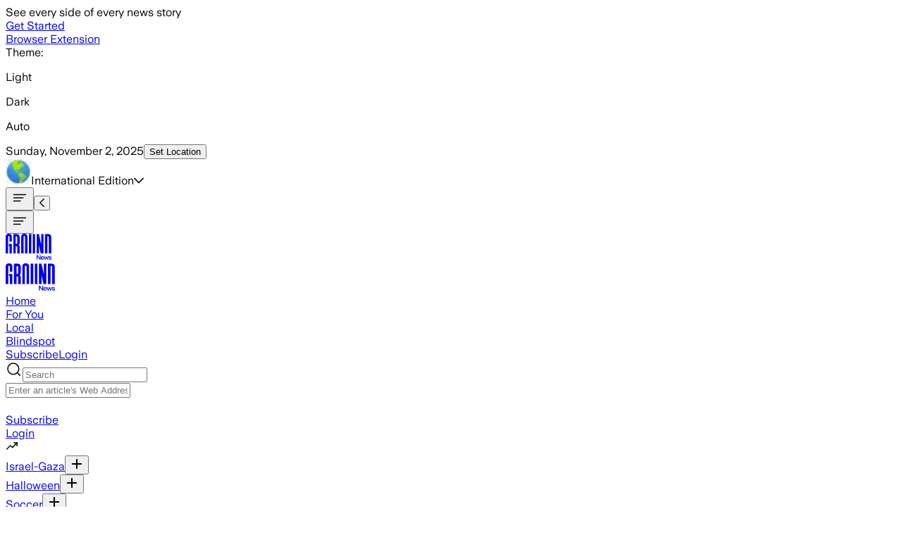

--- FILE ---
content_type: text/html; charset=utf-8
request_url: https://ground.news/article/smattering-of-fallen-starlings-startle-some-casper-residents
body_size: 88162
content:
<!DOCTYPE html><html lang="en"><head><meta charSet="utf-8"/><meta name="viewport" content="width=device-width, initial-scale=1"/><link rel="stylesheet" href="/_next/static/css/3da850aeb14025ee.css" data-precedence="next"/><link rel="stylesheet" href="/_next/static/css/d5430b1b737a17c6.css" data-precedence="next"/><link rel="stylesheet" href="/_next/static/css/43f7c10e5ebe89af.css" data-precedence="next"/><link rel="stylesheet" href="/_next/static/css/bfffa4583aeb1e14.css" data-precedence="next"/><link rel="stylesheet" href="/_next/static/css/f18e8dcd7e0f4a59.css" data-precedence="next"/><link rel="stylesheet" href="/_next/static/css/2c36d39add34e049.css" data-precedence="next"/><link rel="stylesheet" href="/_next/static/css/38c5bc079c41ea7d.css" data-precedence="next"/><link rel="stylesheet" href="/_next/static/css/1f7d6417cc0a02bb.css" data-precedence="next"/><link href="/_next/static/css/6a2d733dcc5a6aef.css" rel="stylesheet" as="style" data-precedence="dynamic"/><link rel="preload" as="script" fetchPriority="low" href="/_next/static/chunks/webpack-f54362ac049cc8f9.js"/><script src="/_next/static/chunks/4bd1b696-16dcc2bec6e1bff8.js" async=""></script><script src="/_next/static/chunks/1255-4f557b50c880e314.js" async=""></script><script src="/_next/static/chunks/main-app-e4af4d5dd72922a8.js" async=""></script><script src="/_next/static/chunks/aa5c7685-fd678438a20d45fa.js" async=""></script><script src="/_next/static/chunks/3052-17b87e73222e8557.js" async=""></script><script src="/_next/static/chunks/2619-e6cb6cc2572e4af5.js" async=""></script><script src="/_next/static/chunks/6009-0fd07e85a2a7653c.js" async=""></script><script src="/_next/static/chunks/8448-ad85677edf5fc3cd.js" async=""></script><script src="/_next/static/chunks/5865-22788c4d43d39933.js" async=""></script><script src="/_next/static/chunks/app/global-error-a963c9c3eea43583.js" async=""></script><script src="/_next/static/chunks/1603-e8978b3b5de24c2e.js" async=""></script><script src="/_next/static/chunks/8853-2be32c60ad5fcf5a.js" async=""></script><script src="/_next/static/chunks/5187-b96232da85658521.js" async=""></script><script src="/_next/static/chunks/9938-1ab0f2d239b36fc4.js" async=""></script><script src="/_next/static/chunks/9941-1b324971108f2375.js" async=""></script><script src="/_next/static/chunks/app/layout-881b702d1bc27d87.js" async=""></script><script src="/_next/static/chunks/7c9505fd-083c68c1524e9f84.js" async=""></script><script src="/_next/static/chunks/f38403a7-240ecb8aee648054.js" async=""></script><script src="/_next/static/chunks/36b4fd63-02fb5768d792871a.js" async=""></script><script src="/_next/static/chunks/aaea2bcf-1ed18f9d9ef7fc64.js" async=""></script><script src="/_next/static/chunks/1356-1902d8ab82db92fc.js" async=""></script><script src="/_next/static/chunks/2253-f26fbe2b3dc8e3bf.js" async=""></script><script src="/_next/static/chunks/7585-a99d0a942e876865.js" async=""></script><script src="/_next/static/chunks/4909-2d51f7fb2d6c27ec.js" async=""></script><script src="/_next/static/chunks/6198-1a66d13f96e50147.js" async=""></script><script src="/_next/static/chunks/4008-4e65f9d005258a3f.js" async=""></script><script src="/_next/static/chunks/7291-da9592d13dd92bd5.js" async=""></script><script src="/_next/static/chunks/1108-6162436118063ceb.js" async=""></script><script src="/_next/static/chunks/2290-b2036271df17e7a8.js" async=""></script><script src="/_next/static/chunks/7641-11f8ce12d4bb0a53.js" async=""></script><script src="/_next/static/chunks/8275-8840e1631e317bbd.js" async=""></script><script src="/_next/static/chunks/894-0bed08999e4ddf20.js" async=""></script><script src="/_next/static/chunks/5229-b504225f96c395a9.js" async=""></script><script src="/_next/static/chunks/4319-f83f7ade58e76683.js" async=""></script><script src="/_next/static/chunks/8408-df53d6a83d1bd190.js" async=""></script><script src="/_next/static/chunks/4579-1446e25fe83f7a85.js" async=""></script><script src="/_next/static/chunks/2262-e7835489298ed9ee.js" async=""></script><script src="/_next/static/chunks/5735-1a5f671372f27e1e.js" async=""></script><script src="/_next/static/chunks/1094-a22b8da408a6ee23.js" async=""></script><script src="/_next/static/chunks/app/(main-header)/(main-footer)/page-50ba05f275b46541.js" async=""></script><script src="/_next/static/chunks/3532-82eff8f3de1a5c77.js" async=""></script><script src="/_next/static/chunks/app/(simple-header-with-banner)/(main-footer)/layout-f6fdd8d045309be7.js" async=""></script><script src="/_next/static/chunks/8072-37c71832f1dcac07.js" async=""></script><script src="/_next/static/chunks/1911-413ff727e5395884.js" async=""></script><script src="/_next/static/chunks/8681-4ce2a58feb482a4c.js" async=""></script><script src="/_next/static/chunks/5796-d9f9276fada176fa.js" async=""></script><script src="/_next/static/chunks/2776-78aed2436f7be9ad.js" async=""></script><script src="/_next/static/chunks/3616-c90dde5a8e2c4ef6.js" async=""></script><script src="/_next/static/chunks/8188-82ee19a170df88c2.js" async=""></script><script src="/_next/static/chunks/app/(main-header)/(main-footer)/article/%5Bid%5D/page-52a6ddd88666fa7c.js" async=""></script><script src="/_next/static/chunks/app/not-found-53a22ec0a656dd92.js" async=""></script><script src="/_next/static/chunks/app/(simple-header-with-banner)/layout-c7cc3cc22df5369c.js" async=""></script><script src="/_next/static/chunks/cb742a63-17ad2fb68ea90437.js" async=""></script><script src="/_next/static/chunks/1230-60e6d588967a7d1a.js" async=""></script><script src="/_next/static/chunks/8554-70636e507fcbe92d.js" async=""></script><script src="/_next/static/chunks/app/(main-header)/layout-184400e6aec61afc.js" async=""></script><link rel="preload" href="https://cmp.osano.com/XoUJtYpJS0/9caf312b-da64-4c8f-8f78-deac20c88986/osano.js" as="script"/><link rel="preload" href="/_next/static/chunks/4099.079fa8f97660dd9b.js" as="script" fetchPriority="low"/><meta name="next-size-adjust" content=""/><link rel="icon" type="image/svg+xml" href="data:image/svg+xml,&lt;svg xmlns=%22http://www.w3.org/2000/svg%22 width=%22280%22 height=%22280%22 viewBox=%220 0 280 280%22&gt;&lt;path transform=%22translate(97.3,0)%22 d=%22M44,140.1h42.8V272H54.9c0-0.1,0-103.8,0-103.8H44V140.1z M44,1c28.4,0,42.6,16.2,42.6,42.2v66.1H54.9V43.8 c0-7.2-3.1-11.7-10.6-11.7c-7,0-10.6,4.2-10.6,11.7c0,0,0,228.1,0,228.2H0.2c0-0.5,0-228.8,0-228.8C0.1,16.8,14.8,1,44,1L44,1z%22/&gt;&lt;style&gt;path { fill: %23262626 } @media (prefers-color-scheme: dark) { path { fill: %23EEEFE9 } }&lt;/style&gt;&lt;/svg&gt;"/><link rel="preconnect" href="https://groundnews.b-cdn.net"/><link rel="preconnect" href="https://grnd.b-cdn.net"/><title>Smattering of fallen starlings startle some Casper residents</title><meta name="description" content="CASPER, Wyo. – A Casper resident noticed something disturbing in their neighborhood during a cold snap that was overtaking the region about two weeks ago.  In a message to Oil City News, the person described dozens of birds laying dead on the frozen ground as a light snowfall started to cover their bodies.  A quick drive through the neighborhood behind Ridley’s on Casper’s east side confirmed what was described in the call. Throughout several bl…"/><meta name="robots" content="noindex, follow"/><meta name="application-ld+json" content="{&quot;@context&quot;:&quot;https://schema.org&quot;,&quot;@type&quot;:&quot;NewsArticle&quot;,&quot;headline&quot;:&quot;Smattering of fallen starlings startle some Casper residents&quot;,&quot;image&quot;:[&quot;&quot;],&quot;datePublished&quot;:&quot;2024-01-25T20:10:49.000Z&quot;,&quot;dateModified&quot;:&quot;2024-01-25T20:19:22.000Z&quot;,&quot;author&quot;:{&quot;@type&quot;:&quot;Organization&quot;,&quot;name&quot;:&quot;Oil City News&quot;,&quot;logo&quot;:{&quot;@type&quot;:&quot;ImageObject&quot;,&quot;url&quot;:&quot;https://groundnews.b-cdn.net/assets/letterIcons/square/FF6D00/O.png&quot;}},&quot;publisher&quot;:{&quot;@type&quot;:&quot;Organization&quot;,&quot;name&quot;:&quot;Ground News&quot;,&quot;logo&quot;:{&quot;@type&quot;:&quot;ImageObject&quot;,&quot;url&quot;:&quot;https://images.squarespace-cdn.com/content/5ab2f1284cde7a5541519af3/1599146432089-GZWJ1H4AH2CADTHMND45/Dark+logo+no+outline.png?format=1000w&amp;content-type=image%2Fpng&quot;}}}"/><meta property="og:title" content="Smattering of fallen starlings startle some Casper residents"/><meta property="og:description" content="CASPER, Wyo. – A Casper resident noticed something disturbing in their neighborhood during a cold snap that was overtaking the region about two weeks ago.  In a message to Oil City News, the person described dozens of birds laying dead on the frozen ground as a light snowfall started to cover their bodies.  A quick drive through the neighborhood behind Ridley’s on Casper’s east side confirmed what was described in the call. Throughout several bl…"/><meta property="og:site_name" content="Ground News"/><meta property="og:type" content="article"/><meta property="article:published_time" content="2024-01-25T20:10:49.000Z"/><meta property="article:modified_time" content="2024-01-25T20:19:22.000Z"/><meta name="twitter:card" content="summary_large_image"/><meta name="twitter:site" content="@Ground_app"/><meta name="twitter:title" content="Smattering of fallen starlings startle some Casper residents"/><meta name="twitter:description" content="CASPER, Wyo. – A Casper resident noticed something disturbing in their neighborhood during a cold snap that was overtaking the region about two weeks ago.  In a message to Oil City News, the person described dozens of birds laying dead on the frozen ground as a light snowfall started to cover their bodies.  A quick drive through the neighborhood behind Ridley’s on Casper’s east side confirmed what was described in the call. Throughout several bl…"/><script>(self.__next_s=self.__next_s||[]).push([0,{"children":"\n  window.dataLayer = window.dataLayer || [];\n  function gtag(){dataLayer.push(arguments);} \n  gtag('consent','default',{\n    'ad_storage':'denied',\n    'analytics_storage':'denied',\n    'ad_user_data':'denied',\n    'ad_personalization':'denied',\n    'personalization_storage':'denied',\n    'functionality_storage':'granted',\n    'security_storage':'granted',\n    'wait_for_update': 500\n  });\n  gtag('set', 'ads_data_redaction', true);\n","id":"gtag-consent-default"}])</script><script>(self.__next_s=self.__next_s||[]).push([0,{"children":"\n      (function (w, o, d) {\n        w[o] = w[o] || function () { w[o][d].push(arguments); };\n        w[o][d] = w[o][d] || [];\n      })(window, 'Osano', 'data');\n    ","id":"osano-stub"}])</script><script src="/_next/static/chunks/polyfills-42372ed130431b0a.js" noModule=""></script></head><body class="min-h-[100vh] flex flex-col text-dark-primary bg-light-primary dark:text-light-primary dark:bg-dark-primary font-universal-sans __className_33968e"><div hidden=""><!--$--><!--/$--></div><!--$?--><template id="B:0"></template><!--/$--><a class="sr-only" href="#main">Skip to main content</a><script>((a,b,c,d,e,f,g,h)=>{let i=document.documentElement,j=["light","dark"];function k(b){var c;(Array.isArray(a)?a:[a]).forEach(a=>{let c="class"===a,d=c&&f?e.map(a=>f[a]||a):e;c?(i.classList.remove(...d),i.classList.add(f&&f[b]?f[b]:b)):i.setAttribute(a,b)}),c=b,h&&j.includes(c)&&(i.style.colorScheme=c)}if(d)k(d);else try{let a=localStorage.getItem(b)||c,d=g&&"system"===a?window.matchMedia("(prefers-color-scheme: dark)").matches?"dark":"light":a;k(d)}catch(a){}})("class","theme","system",null,["light","dark"],null,true,true)</script><div class="hideElementSiteWide flex sticky min-h-[3.8rem] tablet:h-auto items-center text-center top-0 z-1000 bg-focus text-dark-primary px-[2px]"><div class="w-full flex font-bold gap-[1.3rem] tablet:gap-[0.6rem] text-dark-primary text-16 tablet:text-18 py-[0.6rem] items-center justify-center px-[0.6rem]">See every side of every news story<div class="flex items-center"><a class="px-[0.6rem] py-[0.6rem] rounded-lg-s bg-dark-primary text-light-primary text-12 tablet:text-14 whitespace-nowrap" href="/subscribe">Get Started</a></div></div></div><header class="mx-auto font-medium w-full sticky top-0 desktop:-top-[39px] z-999"><div class="hidden desktop:flex transition-all duration-200 flex-col text-12 py-[5px] border-b border-b-gray-300 bg-dark-primary text-light-primary items-center"><div class="max-w-screen-designmax px-margindesktop w-full"><div class="flex justify-between w-full"><div class="flex items-center gap-[1.5rem]"><a id="browser-extension-top" class="py-[5px]" href="/extension">Browser Extension</a></div><div class="flex gap-[1.3rem]"><div class="flex gap-[0.6rem] items-center"><span class="opacity-75"><time dateTime="2025-11-02T03:07:04.927Z">Sunday, November 2, 2025</time></span><button id="location-top" class="hideElementSiteWide relative focus:outline-none text-light-primary py-[5px]">Set Location</button></div><div class="relative"></div><div class="relative flex flex-col justify-center px-0"><div id="top-edition-clicked" class="flex gap-[0.6rem] w-full items-start text-left cursor-pointer"><span class="flex self-start gap-[0.6rem]"><img alt="Feed Icon" loading="lazy" width="36" height="36" decoding="async" data-nimg="1" class="w-[1rem] h-[1rem] aspect-square object-cover" style="color:transparent" srcSet="/_next/image?url=https%3A%2F%2Fgroundnews.b-cdn.net%2Fassets%2Fflags%2FUS.png%3Fwidth%3D20&amp;w=64&amp;q=75 1x, /_next/image?url=https%3A%2F%2Fgroundnews.b-cdn.net%2Fassets%2Fflags%2FUS.png%3Fwidth%3D20&amp;w=128&amp;q=75 2x" src="/_next/image?url=https%3A%2F%2Fgroundnews.b-cdn.net%2Fassets%2Fflags%2FUS.png%3Fwidth%3D20&amp;w=128&amp;q=75"/>US<!-- --> Edition</span><svg aria-hidden="true" focusable="false" data-prefix="far" data-icon="chevron-down" class="svg-inline--fa fa-chevron-down fa-w-14 hideElementSiteWide self-center" role="img" xmlns="http://www.w3.org/2000/svg" viewBox="0 0 448 512"><path fill="currentColor" d="M441.9 167.3l-19.8-19.8c-4.7-4.7-12.3-4.7-17 0L224 328.2 42.9 147.5c-4.7-4.7-12.3-4.7-17 0L6.1 167.3c-4.7 4.7-4.7 12.3 0 17l209.4 209.4c4.7 4.7 12.3 4.7 17 0l209.4-209.4c4.7-4.7 4.7-12.3 0-17z"></path></svg></div><div class="hideElementSiteWide"></div></div></div></div></div></div><div class="w-full bg-light-primary dark:bg-dark-primary transition-all duration-200 flex items-center tablet:block tablet:h-auto tablet:pt-0"><div class="overflow-hidden max-w-screen-designmax px-marginmobile w-full tablet:px-margintablet desktop:px-margindesktop mx-auto self-center items-center flex justify-between"><div class="flex self-center gap-[1.3rem] text-18 tablet:hidden ml-[8px]"><div class="flex items-center shrink-0 hideElementSiteWide"><button type="button" id="hamburger-mobile-click" class=""><svg width="24" height="24" class="" viewBox="0 0 24 24" fill="none" xmlns="http://www.w3.org/2000/svg"><path d="M3.75 12H16.5" stroke="currentColor" stroke-width="1.5" stroke-linecap="square" stroke-linejoin="round"></path><path d="M3.75 16.5H12.75" stroke="currentColor" stroke-width="1.5" stroke-linecap="square" stroke-linejoin="round"></path><path d="M3.75 7.5H20.25" stroke="currentColor" stroke-width="1.5" stroke-linecap="square" stroke-linejoin="round"></path></svg></button><button id="header-back-click-mobile" class="tablet:hidden hidden"><svg aria-hidden="true" focusable="false" data-prefix="far" data-icon="chevron-left" class="svg-inline--fa fa-chevron-left fa-w-8 " role="img" xmlns="http://www.w3.org/2000/svg" viewBox="0 0 256 512"><path fill="currentColor" d="M231.293 473.899l19.799-19.799c4.686-4.686 4.686-12.284 0-16.971L70.393 256 251.092 74.87c4.686-4.686 4.686-12.284 0-16.971L231.293 38.1c-4.686-4.686-12.284-4.686-16.971 0L4.908 247.515c-4.686 4.686-4.686 12.284 0 16.971L214.322 473.9c4.687 4.686 12.285 4.686 16.971-.001z"></path></svg></button></div></div><div class="flex desktop:gap-[1.3rem] ml-[0.6rem] tablet:ml-0 mr-auto tablet:-mr-[0.6rem] desktop:-mr-0 items-center"><div class="flex  tablet:w-auto self-center items-center gap-[1.3rem] text-18"><button type="button" aria-label="Open menu" class="cursor-pointer hidden tablet:inline-block"><svg id="hamburger-" width="24" height="24" class="" viewBox="0 0 24 24" fill="none" xmlns="http://www.w3.org/2000/svg"><path d="M3.75 12H16.5" stroke="currentColor" stroke-width="1.5" stroke-linecap="square" stroke-linejoin="round"></path><path d="M3.75 16.5H12.75" stroke="currentColor" stroke-width="1.5" stroke-linecap="square" stroke-linejoin="round"></path><path d="M3.75 7.5H20.25" stroke="currentColor" stroke-width="1.5" stroke-linecap="square" stroke-linejoin="round"></path></svg></button><div class="block mt-[4px] tablet:flex relative items-center w-[6.3rem] h-full self-center  justify-center max-md:mr-0"><div id="header-main-logo-mobile" class="tablet:hidden"><a id="header-logo" class="relative cursor-pointer flex items-center my-[5px] mx-auto" style="width:4.06rem;height:auto" aria-label="Ground News Home" href="/"><div id="header-logo" class="block h-[1.9rem] tablet:h-[2.3rem] text-dark-primary dark:text-light-primary" style="width:4.06rem;height:auto"><svg width="64" height="37" viewBox="0 0 64 37" fill="none" xmlns="http://www.w3.org/2000/svg" style="width:4.06rem;height:auto" class="h-full w-auto"><g><path fill-rule="evenodd" clip-rule="evenodd" d="M63.7611 27.3815C63.7611 27.2389 63.7675 4.68597 63.7675 4.68597C63.7675 1.72817 61.9794 0.422607 59.4912 0.422607H54.9365V27.3815H58.313V3.55776H59.1579C59.9638 3.55776 60.4114 4.00488 60.4114 4.81151C60.4114 4.81151 60.4114 27.1225 60.4114 27.3815H63.7611Z" fill="currentColor"></path><path fill-rule="evenodd" clip-rule="evenodd" d="M30.4562 27.3815C30.4562 27.3281 30.4605 4.24734 30.4605 4.24734C30.4605 1.63035 28.9469 0 26.0698 0C23.0998 0 21.6797 1.59829 21.6797 4.24734C21.6797 4.24734 21.6797 27.3302 21.6834 27.3815H25.0038C25.0038 27.3708 25.0038 4.34563 25.0038 4.34563C25.0038 3.55289 25.3777 3.13516 26.072 3.13516C26.8304 3.13516 27.1401 3.61593 27.1401 4.34563C27.1401 4.34563 27.1401 27.3692 27.1401 27.3815H30.4562Z" fill="currentColor"></path><path fill-rule="evenodd" clip-rule="evenodd" d="M15.0228 14.0882H14.1341V3.65338H15.1825C15.904 3.65338 16.2442 4.08074 16.2442 4.86386V12.8575C16.2442 13.7709 15.6802 14.0882 15.0228 14.0882ZM17.8534 15.7255C18.8372 15.3644 19.5908 14.5765 19.5908 12.5466V4.60584C19.5908 1.91567 18.02 0.422607 15.1045 0.422607H10.7886V27.3815H14.133V17.2544H15.0131C15.9451 17.35 16.2762 17.7245 16.2762 19.006V27.3815H19.6255C19.6223 27.2619 19.6207 18.7149 19.6207 18.7149C19.6207 16.7373 18.7506 16.0979 17.8513 15.7255H17.8534Z" fill="currentColor"></path><path d="M4.42219 14.1063H8.73489V27.3814H5.52026C5.52026 27.3708 5.52026 16.9284 5.52026 16.9284H4.42219V14.1063ZM4.42219 0.0955811C7.28486 0.0955811 8.71459 1.72646 8.71459 4.34345V10.9946H5.52079V4.40969C5.52079 3.68106 5.21262 3.23074 4.45263 3.23074C3.74711 3.23074 3.38447 3.64901 3.38447 4.40969C3.38447 4.40969 3.38447 27.3708 3.38447 27.3798H0.00373856C0 27.3302 0 4.34345 0 4.34345C0 1.69441 1.47246 0.0955811 4.42005 0.0955811H4.42219Z" fill="currentColor"></path><path fill-rule="evenodd" clip-rule="evenodd" d="M37.9733 0.422607H41.2286V27.0343C41.2286 27.0653 41.2286 27.3522 41.2286 27.3815H37.9733C37.9733 27.3783 37.9733 27.3607 37.9733 27.3575V0.422607ZM32.5161 0.422607H35.8274V27.3815H32.5161C32.5161 27.3522 32.5161 27.0653 32.5161 27.0343V0.422607Z" fill="currentColor"></path><path fill-rule="evenodd" clip-rule="evenodd" d="M46.5209 27.3815H43.2817V0.422607H46.444C46.444 0.422607 49.5908 14.3778 49.6352 14.6176C49.6293 14.4835 49.6426 0.422607 49.6426 0.422607H52.8818V27.3815H49.0899C49.0899 27.3815 46.5669 15.6465 46.5183 15.3965C46.5257 15.5273 46.5209 27.3815 46.5209 27.3815Z" fill="currentColor"></path></g><path d="M43.2822 35.8354V29.4926H44.4101L47.6585 34.1146V29.4926H48.6871V35.8354H47.6134L44.3199 31.1594V35.8354H43.2822Z" fill="currentColor"></path><path d="M51.4131 35.9796C50.9499 35.9796 50.5439 35.8775 50.195 35.6733C49.8461 35.463 49.5754 35.1747 49.3829 34.8083C49.1964 34.4359 49.1032 34.0155 49.1032 33.547C49.1032 33.0844 49.1934 32.67 49.3739 32.3036C49.5604 31.9372 49.8251 31.6489 50.1679 31.4387C50.5168 31.2224 50.9259 31.1143 51.3951 31.1143C51.8463 31.1143 52.2282 31.2164 52.541 31.4206C52.8599 31.6189 53.1005 31.9012 53.2629 32.2676C53.4313 32.628 53.5155 33.0514 53.5155 33.5379C53.5155 33.628 53.5125 33.7091 53.5065 33.7812H50.0867C50.1168 34.2377 50.2491 34.5831 50.4837 34.8173C50.7183 35.0456 51.0342 35.1597 51.4312 35.1597C51.7139 35.1597 51.9455 35.0966 52.126 34.9705C52.3064 34.8444 52.4358 34.6642 52.514 34.4299H53.4704C53.3622 34.9345 53.1215 35.3189 52.7486 35.5832C52.3816 35.8474 51.9365 35.9796 51.4131 35.9796ZM52.532 33.0875C52.508 32.7211 52.3937 32.4418 52.1891 32.2495C51.9906 32.0513 51.7259 31.9522 51.3951 31.9522C51.0462 31.9522 50.7605 32.0513 50.5379 32.2495C50.3153 32.4418 50.1739 32.7211 50.1138 33.0875H52.532Z" fill="currentColor"></path><path d="M54.8377 35.8354L53.43 31.2585H54.4226L55.37 34.511L56.3445 31.2585H57.2017L58.1763 34.52L59.1237 31.2585H60.1072L58.6906 35.8354H57.7161L56.7686 32.7L55.8302 35.8354H54.8377Z" fill="currentColor"></path><path d="M62.06 35.9796C61.4584 35.9796 60.9802 35.8384 60.6253 35.5561C60.2704 35.2738 60.0719 34.8984 60.0297 34.4299H61.0404C61.0764 34.6642 61.1817 34.8504 61.3562 34.9885C61.5366 35.1267 61.7712 35.1957 62.06 35.1957C62.3427 35.1957 62.5653 35.1357 62.7277 35.0155C62.8961 34.8954 62.9803 34.7422 62.9803 34.556C62.9803 34.4059 62.9202 34.2948 62.7999 34.2227C62.6856 34.1506 62.475 34.0755 62.1683 33.9974C62.1141 33.9914 62.057 33.9824 61.9968 33.9704C61.9427 33.9524 61.8855 33.9374 61.8254 33.9254C61.4524 33.8413 61.1486 33.7482 60.914 33.6461C60.6854 33.5379 60.508 33.3968 60.3817 33.2226C60.2553 33.0484 60.1922 32.8232 60.1922 32.5469C60.1922 32.2586 60.2674 32.0063 60.4177 31.79C60.5681 31.5738 60.7817 31.4086 61.0584 31.2945C61.3351 31.1744 61.6569 31.1143 62.0239 31.1143C62.5593 31.1143 62.9834 31.2404 63.2962 31.4927C63.615 31.745 63.8105 32.1024 63.8827 32.5649H62.8901C62.854 32.3547 62.7638 32.1925 62.6194 32.0784C62.475 31.9582 62.2765 31.8982 62.0239 31.8982C61.7833 31.8982 61.5848 31.9522 61.4283 32.0603C61.278 32.1624 61.2028 32.2976 61.2028 32.4658C61.2028 32.6219 61.2689 32.7361 61.4013 32.8081C61.5396 32.8742 61.7833 32.9463 62.1322 33.0244C62.1562 33.0304 62.1803 33.0364 62.2043 33.0424C62.2284 33.0484 62.2525 33.0544 62.2765 33.0604C62.6796 33.1445 63.0014 33.2376 63.242 33.3397C63.4887 33.4418 63.6751 33.583 63.8015 33.7632C63.9338 33.9434 64 34.1806 64 34.475C64 34.7753 63.9218 35.0396 63.7654 35.2678C63.609 35.4901 63.3834 35.6642 63.0886 35.7904C62.7999 35.9165 62.457 35.9796 62.06 35.9796Z" fill="currentColor"></path></svg></div></a></div><div id="header-main-logo" class="hidden tablet:block bg-light-primary dark:bg-dark-primary"><a id="header-logo" class="relative cursor-pointer flex items-center my-[5px] mx-auto" style="width:4.38rem;height:auto" aria-label="Ground News Home" href="/"><div id="header-logo" class="block h-[1.9rem] tablet:h-[2.3rem] text-dark-primary dark:text-light-primary" style="width:4.38rem;height:auto"><svg width="64" height="37" viewBox="0 0 64 37" fill="none" xmlns="http://www.w3.org/2000/svg" style="width:4.38rem;height:auto" class="h-full w-auto"><g><path fill-rule="evenodd" clip-rule="evenodd" d="M63.7611 27.3815C63.7611 27.2389 63.7675 4.68597 63.7675 4.68597C63.7675 1.72817 61.9794 0.422607 59.4912 0.422607H54.9365V27.3815H58.313V3.55776H59.1579C59.9638 3.55776 60.4114 4.00488 60.4114 4.81151C60.4114 4.81151 60.4114 27.1225 60.4114 27.3815H63.7611Z" fill="currentColor"></path><path fill-rule="evenodd" clip-rule="evenodd" d="M30.4562 27.3815C30.4562 27.3281 30.4605 4.24734 30.4605 4.24734C30.4605 1.63035 28.9469 0 26.0698 0C23.0998 0 21.6797 1.59829 21.6797 4.24734C21.6797 4.24734 21.6797 27.3302 21.6834 27.3815H25.0038C25.0038 27.3708 25.0038 4.34563 25.0038 4.34563C25.0038 3.55289 25.3777 3.13516 26.072 3.13516C26.8304 3.13516 27.1401 3.61593 27.1401 4.34563C27.1401 4.34563 27.1401 27.3692 27.1401 27.3815H30.4562Z" fill="currentColor"></path><path fill-rule="evenodd" clip-rule="evenodd" d="M15.0228 14.0882H14.1341V3.65338H15.1825C15.904 3.65338 16.2442 4.08074 16.2442 4.86386V12.8575C16.2442 13.7709 15.6802 14.0882 15.0228 14.0882ZM17.8534 15.7255C18.8372 15.3644 19.5908 14.5765 19.5908 12.5466V4.60584C19.5908 1.91567 18.02 0.422607 15.1045 0.422607H10.7886V27.3815H14.133V17.2544H15.0131C15.9451 17.35 16.2762 17.7245 16.2762 19.006V27.3815H19.6255C19.6223 27.2619 19.6207 18.7149 19.6207 18.7149C19.6207 16.7373 18.7506 16.0979 17.8513 15.7255H17.8534Z" fill="currentColor"></path><path d="M4.42219 14.1063H8.73489V27.3814H5.52026C5.52026 27.3708 5.52026 16.9284 5.52026 16.9284H4.42219V14.1063ZM4.42219 0.0955811C7.28486 0.0955811 8.71459 1.72646 8.71459 4.34345V10.9946H5.52079V4.40969C5.52079 3.68106 5.21262 3.23074 4.45263 3.23074C3.74711 3.23074 3.38447 3.64901 3.38447 4.40969C3.38447 4.40969 3.38447 27.3708 3.38447 27.3798H0.00373856C0 27.3302 0 4.34345 0 4.34345C0 1.69441 1.47246 0.0955811 4.42005 0.0955811H4.42219Z" fill="currentColor"></path><path fill-rule="evenodd" clip-rule="evenodd" d="M37.9733 0.422607H41.2286V27.0343C41.2286 27.0653 41.2286 27.3522 41.2286 27.3815H37.9733C37.9733 27.3783 37.9733 27.3607 37.9733 27.3575V0.422607ZM32.5161 0.422607H35.8274V27.3815H32.5161C32.5161 27.3522 32.5161 27.0653 32.5161 27.0343V0.422607Z" fill="currentColor"></path><path fill-rule="evenodd" clip-rule="evenodd" d="M46.5209 27.3815H43.2817V0.422607H46.444C46.444 0.422607 49.5908 14.3778 49.6352 14.6176C49.6293 14.4835 49.6426 0.422607 49.6426 0.422607H52.8818V27.3815H49.0899C49.0899 27.3815 46.5669 15.6465 46.5183 15.3965C46.5257 15.5273 46.5209 27.3815 46.5209 27.3815Z" fill="currentColor"></path></g><path d="M43.2822 35.8354V29.4926H44.4101L47.6585 34.1146V29.4926H48.6871V35.8354H47.6134L44.3199 31.1594V35.8354H43.2822Z" fill="currentColor"></path><path d="M51.4131 35.9796C50.9499 35.9796 50.5439 35.8775 50.195 35.6733C49.8461 35.463 49.5754 35.1747 49.3829 34.8083C49.1964 34.4359 49.1032 34.0155 49.1032 33.547C49.1032 33.0844 49.1934 32.67 49.3739 32.3036C49.5604 31.9372 49.8251 31.6489 50.1679 31.4387C50.5168 31.2224 50.9259 31.1143 51.3951 31.1143C51.8463 31.1143 52.2282 31.2164 52.541 31.4206C52.8599 31.6189 53.1005 31.9012 53.2629 32.2676C53.4313 32.628 53.5155 33.0514 53.5155 33.5379C53.5155 33.628 53.5125 33.7091 53.5065 33.7812H50.0867C50.1168 34.2377 50.2491 34.5831 50.4837 34.8173C50.7183 35.0456 51.0342 35.1597 51.4312 35.1597C51.7139 35.1597 51.9455 35.0966 52.126 34.9705C52.3064 34.8444 52.4358 34.6642 52.514 34.4299H53.4704C53.3622 34.9345 53.1215 35.3189 52.7486 35.5832C52.3816 35.8474 51.9365 35.9796 51.4131 35.9796ZM52.532 33.0875C52.508 32.7211 52.3937 32.4418 52.1891 32.2495C51.9906 32.0513 51.7259 31.9522 51.3951 31.9522C51.0462 31.9522 50.7605 32.0513 50.5379 32.2495C50.3153 32.4418 50.1739 32.7211 50.1138 33.0875H52.532Z" fill="currentColor"></path><path d="M54.8377 35.8354L53.43 31.2585H54.4226L55.37 34.511L56.3445 31.2585H57.2017L58.1763 34.52L59.1237 31.2585H60.1072L58.6906 35.8354H57.7161L56.7686 32.7L55.8302 35.8354H54.8377Z" fill="currentColor"></path><path d="M62.06 35.9796C61.4584 35.9796 60.9802 35.8384 60.6253 35.5561C60.2704 35.2738 60.0719 34.8984 60.0297 34.4299H61.0404C61.0764 34.6642 61.1817 34.8504 61.3562 34.9885C61.5366 35.1267 61.7712 35.1957 62.06 35.1957C62.3427 35.1957 62.5653 35.1357 62.7277 35.0155C62.8961 34.8954 62.9803 34.7422 62.9803 34.556C62.9803 34.4059 62.9202 34.2948 62.7999 34.2227C62.6856 34.1506 62.475 34.0755 62.1683 33.9974C62.1141 33.9914 62.057 33.9824 61.9968 33.9704C61.9427 33.9524 61.8855 33.9374 61.8254 33.9254C61.4524 33.8413 61.1486 33.7482 60.914 33.6461C60.6854 33.5379 60.508 33.3968 60.3817 33.2226C60.2553 33.0484 60.1922 32.8232 60.1922 32.5469C60.1922 32.2586 60.2674 32.0063 60.4177 31.79C60.5681 31.5738 60.7817 31.4086 61.0584 31.2945C61.3351 31.1744 61.6569 31.1143 62.0239 31.1143C62.5593 31.1143 62.9834 31.2404 63.2962 31.4927C63.615 31.745 63.8105 32.1024 63.8827 32.5649H62.8901C62.854 32.3547 62.7638 32.1925 62.6194 32.0784C62.475 31.9582 62.2765 31.8982 62.0239 31.8982C61.7833 31.8982 61.5848 31.9522 61.4283 32.0603C61.278 32.1624 61.2028 32.2976 61.2028 32.4658C61.2028 32.6219 61.2689 32.7361 61.4013 32.8081C61.5396 32.8742 61.7833 32.9463 62.1322 33.0244C62.1562 33.0304 62.1803 33.0364 62.2043 33.0424C62.2284 33.0484 62.2525 33.0544 62.2765 33.0604C62.6796 33.1445 63.0014 33.2376 63.242 33.3397C63.4887 33.4418 63.6751 33.583 63.8015 33.7632C63.9338 33.9434 64 34.1806 64 34.475C64 34.7753 63.9218 35.0396 63.7654 35.2678C63.609 35.4901 63.3834 35.6642 63.0886 35.7904C62.7999 35.9165 62.457 35.9796 62.06 35.9796Z" fill="currentColor"></path></svg></div></a></div></div></div><div class="hidden md:flex self-center items-center tablet:px-[1.3rem] mt-[1.3rem] desktop:px-0 desktop:pr-[0.6rem] justify-center"><div class=" pb-0 flex gap-[8px] w-full font-bold text-dark-primary dark:text-light-primary text-15"><div class="px-[5px] flex flex-col gap-[8px]"><a id="header-navbar-home" class="flex gap-[5px] whitespace-nowrap" href="/">Home</a><div class="border-b-4 border-transparent mt-[0.6rem]"></div></div> <div class="hideElementSiteWide px-[5px] flex flex-col gap-[8px] font-bold"><a id="header-navbar-my" class="flex gap-[5px] whitespace-nowrap" href="/my">For You</a><div class="border-b-4 border-transparent mt-[0.6rem]"></div></div> <div class="px-[5px] flex justify-center flex-col gap-[8px]"><a id="header-navbar-local" href="/local">Local</a><div class="border-b-4 border-transparent mt-[0.6rem]"></div></div><div class="px-[5px] flex justify-center flex-col gap-[8px]"><a id="header-navbar-blindspot" href="/blindspot">Blindspot</a><div class="border-b-4 border-transparent mt-[0.6rem]"></div></div></div></div></div><div class="tablet:hidden flex text-14 w-1/3 justify-end transition-all duration-200 h-[2.5rem]"><div class="flex gap-[8px]"><a id="header-subscribe" class="px-[0.7rem] py-[0.7rem] text-16 font-bold rounded-[4px] leading-10 bg-dark-primary flex shrink items-center dark:bg-light-primary text-light-primary dark:text-dark-primary hover:text-light-heavy active:text-light-heavy disabled:opacity-50 hideElementSiteWide" href="/subscribe">Subscribe</a><a id="header-login" class="px-[0.7rem] py-[0.7rem] text-16 rounded-[4px] font-bold leading-10 whitespace-nowrap border flex shrink items-center border-dark-primary dark:border-light-primary text-dark-primary dark:text-light-primary hover:text-light-heavy active:text-light-heavy disabled:opacity-50 hideElementSiteWide" href="/login">Login</a></div></div><div class="hidden tablet:flex gap-[0.6rem]"><div class="hidden tablet:flex self-center items-center gap-[1.3rem] text-18"><label id="header-search" class="flex rounded-lg-s items-center desktop:border border-light-heavy cursor-pointer p-[8px] h-[2.63rem]"><div class="flex gap-[0.6rem] items-center tablet:w-full desktop:w-[15rem] gap-[0.6rem]"><svg id="header-search" width="24" height="24" class="" viewBox="0 0 24 24" fill="none" xmlns="http://www.w3.org/2000/svg"><path d="M10.875 18.75C15.2242 18.75 18.75 15.2242 18.75 10.875C18.75 6.52576 15.2242 3 10.875 3C6.52576 3 3 6.52576 3 10.875C3 15.2242 6.52576 18.75 10.875 18.75Z" stroke="currentColor" stroke-width="1.5" stroke-linecap="round" stroke-linejoin="round"></path><path d="M16.5 16.5L20.25 20.25" stroke="currentColor" stroke-width="1.5" stroke-linecap="square" stroke-linejoin="round"></path></svg><input class="tablet:hidden desktop:block text-14 desktop:w-full bg-light-primary dark:bg-dark-primary placeholder:text-light-heavy border-none focus:ring-0" placeholder="Search"/></div><div class="hidden"><div class="bg-transparent search-box_search-box-mobile__vz8od undefined "><div class="flex flex-col h-full w-full"><div class="flex h-full items-center w-[31.3rem] desktop:w-[31.3rem] bg-transparent tablet:w-[18.8rem] search-box_search-box-dynamic-width__6pUD5"><input id="searchfield" type="text" placeholder="Enter an article&#x27;s Web Address, URL, or type to search..." autoComplete="off" class="w-full focus:ring-0 border-none text-14 outline-none bg-light-primary bg-transparent placeholder-[var(--gray-200)] dark:placeholder-[var(--gray-200)] dark:text-light-primary tablet:pr-[1.3rem] desktop:pr-[3.8rem]" name="searchBar" value=""/></div></div></div><div class="md:hidden "></div></div></label></div><div class="flex gap-[0.6rem]"><div id="subscribe-top" class="hideElementSiteWide flex items-center"><a class="px-[0.6rem] py-[0.6rem] tablet:w-[6.9rem] desktop:w-[8.8rem] tablet:justify-center text-center tablet:h-[2.8rem] text-16 font-bold rounded-[4px] leading-10 bg-dark-primary flex shrink items-center dark:bg-light-primary text-light-primary dark:text-dark-primary hover:text-light-heavy active:text-light-heavy disabled:opacity-50 " href="/subscribe">Subscribe</a></div><div><a id="header-login" class="px-[0.7rem] py-[0.6rem] desktop:w-[8.8rem] tablet:w-[6.9rem] text-center tablet:justify-center tablet:h-[2.8rem] text-16 rounded-[4px] font-bold leading-10 whitespace-nowrap border flex shrink items-center border-dark-primary dark:border-light-primary text-dark-primary dark:text-light-primary hover:text-light-heavy active:text-light-heavy disabled:opacity-50 " href="/login?redirect=/article/smattering-of-fallen-starlings-startle-some-casper-residents">Login</a></div></div></div></div></div><div class="w-full border-b border-light-heavy"></div><!--$?--><template id="B:1"></template><div class="w-full h-[2.5rem] "></div><!--/$--></header><main class="w-full grow" id="main"><div style="filter:none;user-select:auto;pointer-events:auto"><article><div class="flex gap-0 w-full"><div class="relative grid grid-cols-12 font-semibold leading-7 max-w-screen-designmax mx-auto gap-y-[2rem] px-marginmobile tablet:px-margintablet desktop:px-margindesktop py-[2rem] article_article__GEzIS"><div class="flex flex-col gap-[1.3rem] tablet:pr-[1rem]" style="grid-area:header"><div hidden="" class="absolute z-999 right-0 top-0 mt-[0.6rem] mr-[0.6rem] bg-dark-primary text-light-primary px-[2.5rem] py-[1.25rem] w-fit text-16 font-bold rounded-[4px] pr-[1.56rem]"><div class="absolute top-0 left-0 px-[1.88rem] pt-[1.25rem]"><svg aria-hidden="true" focusable="false" data-prefix="fas" data-icon="check" class="svg-inline--fa fa-check fa-w-16 " role="img" xmlns="http://www.w3.org/2000/svg" viewBox="0 0 512 512"><path fill="currentColor" d="M173.898 439.404l-166.4-166.4c-9.997-9.997-9.997-26.206 0-36.204l36.203-36.204c9.997-9.998 26.207-9.998 36.204 0L192 312.69 432.095 72.596c9.997-9.997 26.207-9.997 36.204 0l36.203 36.204c9.997 9.997 9.997 26.206 0 36.204l-294.4 294.401c-9.998 9.997-26.207 9.997-36.204-.001z"></path></svg></div><span class="mx-[2.5rem]"></span><div class="absolute top-0 right-0 px-[1.88rem] pt-[1.25rem] cursor-pointer hover:text-light-heavy"><svg aria-hidden="true" focusable="false" data-prefix="far" data-icon="times" class="svg-inline--fa fa-times fa-w-10 " role="img" xmlns="http://www.w3.org/2000/svg" viewBox="0 0 320 512"><path fill="currentColor" d="M207.6 256l107.72-107.72c6.23-6.23 6.23-16.34 0-22.58l-25.03-25.03c-6.23-6.23-16.34-6.23-22.58 0L160 208.4 52.28 100.68c-6.23-6.23-16.34-6.23-22.58 0L4.68 125.7c-6.23 6.23-6.23 16.34 0 22.58L112.4 256 4.68 363.72c-6.23 6.23-6.23 16.34 0 22.58l25.03 25.03c6.23 6.23 16.34 6.23 22.58 0L160 303.6l107.72 107.72c6.23 6.23 16.34 6.23 22.58 0l25.03-25.03c6.23-6.23 6.23-16.34 0-22.58L207.6 256z"></path></svg></div></div><div class="w-full flex flex-col gap-[1rem]"><div class="w-full flex tablet:justify-between items-center"><div class="flex gap-[5px] items-center"><div class="flex flex-col gap-0 items-start text-12 w-full font-semibold"><span><span class="whitespace-nowrap">Published <time dateTime="2024-01-25T20:10:49.000Z">2 years ago</time></span><span> • </span><span class="whitespace-nowrap">loading...</span><span> • </span><span class="whitespace-nowrap">Updated <time dateTime="2024-01-25T20:10:49.000Z">2 years ago</time></span></span></div></div><div class="flex gap-[5px] items-end ml-auto tablet:w-auto justify-end tablet:justify-start"><div class="md:flex hidden md:gap-[5px] items-end"><button id="article-share-facebook" aria-label="facebook" class="react-share__ShareButton" style="background-color:transparent;border:none;padding:0;font:inherit;color:inherit;cursor:pointer"><svg class="dark:hidden" width="24" height="24" viewBox="0 0 24 24" fill="none" xmlns="http://www.w3.org/2000/svg"><circle cx="12" cy="12" r="10.5" fill="#262626"></circle><path d="M15.9103 15.2112L16.3767 12.2476H13.4589V10.3252C13.4589 9.51428 13.8657 8.7233 15.1726 8.7233H16.5V6.20024C16.5 6.20024 15.2959 6 14.1452 6C11.7411 6 10.1712 7.4197 10.1712 9.98883V12.2476H7.5V15.2112H10.1712V22.3759C10.7075 22.458 11.2562 22.5 11.8151 22.5C12.374 22.5 12.9226 22.458 13.4589 22.3759V15.2112H15.9103Z" fill="#EEEFE9"></path></svg><svg class="hidden dark:block" width="24" height="24" viewBox="0 0 24 24" fill="none" xmlns="http://www.w3.org/2000/svg"><circle cx="12" cy="12" r="10.5" fill="#EEEFE9"></circle><path d="M15.9103 15.2112L16.3767 12.2476H13.4589V10.3252C13.4589 9.51428 13.8657 8.7233 15.1726 8.7233H16.5V6.20024C16.5 6.20024 15.2959 6 14.1452 6C11.7411 6 10.1712 7.4197 10.1712 9.98883V12.2476H7.5V15.2112H10.1712V22.3759C10.7075 22.458 11.2562 22.5 11.8151 22.5C12.374 22.5 12.9226 22.458 13.4589 22.3759V15.2112H15.9103Z" fill="#262626"></path></svg></button><button id="article-share-twitter" aria-label="twitter" class="react-share__ShareButton" style="background-color:transparent;border:none;padding:0;font:inherit;color:inherit;cursor:pointer"><svg class="dark:hidden" width="24" height="24" viewBox="0 0 24 24" fill="none" xmlns="http://www.w3.org/2000/svg"><path d="M22.5 12C22.5 17.796 17.8012 22.5 12 22.5C6.19875 22.5 1.5 17.796 1.5 12C1.5 6.19875 6.19875 1.5 12 1.5C17.8012 1.5 22.5 6.19875 22.5 12Z" fill="#262626"></path><path xmlns="http://www.w3.org/2000/svg" transform="translate(6.5,5.5) scale(0.75, 0.75)" d="M 9.523438 6.769531 L 15.480469 0 L 14.066406 0 L 8.894531 5.878906 L 4.765625 0 L 0 0 L 6.246094 8.890625 L 0 15.992188 L 1.410156 15.992188 L 6.875 9.78125 L 11.234375 15.992188 L 16 15.992188 Z M 7.589844 8.96875 L 6.957031 8.082031 L 1.921875 1.039062 L 4.089844 1.039062 L 8.152344 6.722656 L 8.785156 7.609375 L 14.066406 15 L 11.898438 15 Z M 7.589844 8.96875 " fill="#EEEFE9"></path></svg><svg class="hidden dark:block" width="24" height="24" viewBox="0 0 24 24" fill="none" xmlns="http://www.w3.org/2000/svg"><path d="M22.5 12C22.5 17.796 17.8012 22.5 12 22.5C6.19875 22.5 1.5 17.796 1.5 12C1.5 6.19875 6.19875 1.5 12 1.5C17.8012 1.5 22.5 6.19875 22.5 12Z" fill="#EEEFE9"></path><path xmlns="http://www.w3.org/2000/svg" transform="translate(6.5,5.5) scale(0.75, 0.75)" d="M 9.523438 6.769531 L 15.480469 0 L 14.066406 0 L 8.894531 5.878906 L 4.765625 0 L 0 0 L 6.246094 8.890625 L 0 15.992188 L 1.410156 15.992188 L 6.875 9.78125 L 11.234375 15.992188 L 16 15.992188 Z M 7.589844 8.96875 L 6.957031 8.082031 L 1.921875 1.039062 L 4.089844 1.039062 L 8.152344 6.722656 L 8.785156 7.609375 L 14.066406 15 L 11.898438 15 Z M 7.589844 8.96875 " fill="#262626"></path></svg></button><button id="article-share-linkedin" aria-label="linkedin" class="react-share__ShareButton" style="background-color:transparent;border:none;padding:0;font:inherit;color:inherit;cursor:pointer"><svg class="dark:hidden" width="24" height="24" viewBox="0 0 24 24" fill="none" xmlns="http://www.w3.org/2000/svg"><rect x="1.5" y="1.5" width="21" height="21" rx="10.5" fill="#262626"></rect><path d="M9.46392 7.26911C9.46392 7.97002 8.85639 8.53822 8.10696 8.53822C7.35753 8.53822 6.75 7.97002 6.75 7.26911C6.75 6.5682 7.35753 6 8.10696 6C8.85639 6 9.46392 6.5682 9.46392 7.26911Z" fill="#EEEFE9"></path><path d="M6.93557 9.47107H9.25515V16.5H6.93557V9.47107Z" fill="#EEEFE9"></path><path d="M12.9897 9.47107H10.6701V16.5H12.9897C12.9897 16.5 12.9897 14.2872 12.9897 12.9036C12.9897 12.0732 13.2732 11.2392 14.4046 11.2392C15.6833 11.2392 15.6756 12.3259 15.6696 13.1678C15.6618 14.2683 15.6804 15.3914 15.6804 16.5H18V12.7903C17.9804 10.4215 17.3631 9.33006 15.3325 9.33006C14.1265 9.33006 13.379 9.87754 12.9897 10.3729V9.47107Z" fill="#EEEFE9"></path></svg><svg class="hidden dark:block" width="24" height="24" viewBox="0 0 24 24" fill="none" xmlns="http://www.w3.org/2000/svg"><rect x="1.5" y="1.5" width="21" height="21" rx="10.5" fill="#EEEFE9"></rect><path d="M9.46392 7.26911C9.46392 7.97002 8.85639 8.53822 8.10696 8.53822C7.35753 8.53822 6.75 7.97002 6.75 7.26911C6.75 6.5682 7.35753 6 8.10696 6C8.85639 6 9.46392 6.5682 9.46392 7.26911Z" fill="#262626"></path><path d="M6.93557 9.47107H9.25515V16.5H6.93557V9.47107Z" fill="#262626"></path><path d="M12.9897 9.47107H10.6701V16.5H12.9897C12.9897 16.5 12.9897 14.2872 12.9897 12.9036C12.9897 12.0732 13.2732 11.2392 14.4046 11.2392C15.6833 11.2392 15.6756 12.3259 15.6696 13.1678C15.6618 14.2683 15.6804 15.3914 15.6804 16.5H18V12.7903C17.9804 10.4215 17.3631 9.33006 15.3325 9.33006C14.1265 9.33006 13.379 9.87754 12.9897 10.3729V9.47107Z" fill="#262626"></path></svg></button><button id="article-share-reddit" aria-label="reddit" class="react-share__ShareButton" style="background-color:transparent;border:none;padding:0;font:inherit;color:inherit;cursor:pointer"><svg class="dark:hidden" width="24" height="24" viewBox="0 0 24 24" fill="none" xmlns="http://www.w3.org/2000/svg"><path d="M12 1.5C6.20859 1.5 1.5 6.20859 1.5 12C1.5 17.7914 6.20859 22.5 12 22.5C17.7914 22.5 22.5 17.7914 22.5 12C22.5 6.20859 17.7914 1.5 12 1.5Z" fill="#262626"></path><path fill-rule="evenodd" clip-rule="evenodd" d="M15.0144 6.68213C15.0049 6.74238 15 6.8042 15 6.86719C15 7.50324 15.5037 8.01886 16.125 8.01886C16.7463 8.01886 17.25 7.50324 17.25 6.86719C17.25 6.23114 16.7463 5.71552 16.125 5.71552C15.8481 5.71552 15.5946 5.8179 15.3987 5.98769L12.4771 5.25L11.4212 9.57382C10.0165 9.66844 8.75323 10.1039 7.80023 10.7614C7.52964 10.4897 7.15893 10.3222 6.75 10.3222C5.92157 10.3222 5.25 11.0097 5.25 11.8578C5.25 12.4479 5.57524 12.9604 6.05225 13.2174C6.01779 13.4006 6 13.5874 6 13.7772C6 16.1094 8.68629 18 12 18C15.3137 18 18 16.1094 18 13.7772C18 13.5874 17.9822 13.4006 17.9477 13.2174C18.4248 12.9604 18.75 12.4479 18.75 11.8578C18.75 11.0097 18.0784 10.3222 17.25 10.3222C16.8411 10.3222 16.4704 10.4897 16.1998 10.7614C15.1615 10.0451 13.7549 9.59229 12.1985 9.55669L13.0229 6.18107L15.0144 6.68213ZM9.375 14.1611C9.99632 14.1611 10.5 13.6455 10.5 13.0094C10.5 12.3734 9.99632 11.8578 9.375 11.8578C8.75368 11.8578 8.25 12.3734 8.25 13.0094C8.25 13.6455 8.75368 14.1611 9.375 14.1611ZM14.625 14.1611C15.2463 14.1611 15.75 13.6455 15.75 13.0094C15.75 12.3734 15.2463 11.8578 14.625 11.8578C14.0037 11.8578 13.5 12.3734 13.5 13.0094C13.5 13.6455 14.0037 14.1611 14.625 14.1611ZM9.58301 15.3772C9.41069 15.2596 9.17786 15.3073 9.06298 15.4837C8.9481 15.6601 8.99466 15.8985 9.16699 16.0161C9.98305 16.573 10.9915 16.8515 12 16.8515C13.0085 16.8515 14.0169 16.573 14.833 16.0161C15.0053 15.8985 15.0519 15.6601 14.937 15.4837C14.8221 15.3073 14.5893 15.2596 14.417 15.3772C13.7269 15.8482 12.8634 16.0837 12 16.0837C11.4879 16.0837 10.9759 16.0009 10.5 15.8352C10.1734 15.7216 9.86386 15.5689 9.58301 15.3772Z" fill="#EEEFE9"></path></svg><svg class="hidden dark:block" width="24" height="24" viewBox="0 0 24 24" fill="none" xmlns="http://www.w3.org/2000/svg"><path d="M12 1.5C6.20859 1.5 1.5 6.20859 1.5 12C1.5 17.7914 6.20859 22.5 12 22.5C17.7914 22.5 22.5 17.7914 22.5 12C22.5 6.20859 17.7914 1.5 12 1.5Z" fill="#EEEFE9"></path><path fill-rule="evenodd" clip-rule="evenodd" d="M15.0144 6.68213C15.0049 6.74238 15 6.8042 15 6.86719C15 7.50324 15.5037 8.01886 16.125 8.01886C16.7463 8.01886 17.25 7.50324 17.25 6.86719C17.25 6.23114 16.7463 5.71552 16.125 5.71552C15.8481 5.71552 15.5946 5.8179 15.3987 5.98769L12.4771 5.25L11.4212 9.57382C10.0165 9.66844 8.75323 10.1039 7.80023 10.7614C7.52964 10.4897 7.15893 10.3222 6.75 10.3222C5.92157 10.3222 5.25 11.0097 5.25 11.8578C5.25 12.4479 5.57524 12.9604 6.05225 13.2174C6.01779 13.4006 6 13.5874 6 13.7772C6 16.1094 8.68629 18 12 18C15.3137 18 18 16.1094 18 13.7772C18 13.5874 17.9822 13.4006 17.9477 13.2174C18.4248 12.9604 18.75 12.4479 18.75 11.8578C18.75 11.0097 18.0784 10.3222 17.25 10.3222C16.8411 10.3222 16.4704 10.4897 16.1998 10.7614C15.1615 10.0451 13.7549 9.59229 12.1985 9.55669L13.0229 6.18107L15.0144 6.68213ZM9.375 14.1611C9.99632 14.1611 10.5 13.6455 10.5 13.0094C10.5 12.3734 9.99632 11.8578 9.375 11.8578C8.75368 11.8578 8.25 12.3734 8.25 13.0094C8.25 13.6455 8.75368 14.1611 9.375 14.1611ZM14.625 14.1611C15.2463 14.1611 15.75 13.6455 15.75 13.0094C15.75 12.3734 15.2463 11.8578 14.625 11.8578C14.0037 11.8578 13.5 12.3734 13.5 13.0094C13.5 13.6455 14.0037 14.1611 14.625 14.1611ZM9.58301 15.3772C9.41069 15.2596 9.17786 15.3073 9.06298 15.4837C8.9481 15.6601 8.99466 15.8985 9.16699 16.0161C9.98305 16.573 10.9915 16.8515 12 16.8515C13.0085 16.8515 14.0169 16.573 14.833 16.0161C15.0053 15.8985 15.0519 15.6601 14.937 15.4837C14.8221 15.3073 14.5893 15.2596 14.417 15.3772C13.7269 15.8482 12.8634 16.0837 12 16.0837C11.4879 16.0837 10.9759 16.0009 10.5 15.8352C10.1734 15.7216 9.86386 15.5689 9.58301 15.3772Z" fill="#262626"></path></svg></button><button id="article-share-email" aria-label="email" class="react-share__ShareButton" style="background-color:transparent;border:none;padding:0;font:inherit;color:inherit;cursor:pointer"><svg class="dark:hidden" width="24" height="24" viewBox="0 0 24 24" fill="none" xmlns="http://www.w3.org/2000/svg"><rect x="1.5" y="1.5" width="21" height="21" rx="10.5" fill="#262626"></rect><path d="M16.8001 7.19995H7.20015C6.75832 7.19995 6.40015 7.55812 6.40015 7.99995V16C6.40015 16.4418 6.75832 16.8 7.20015 16.8H16.8001C17.242 16.8 17.6001 16.4418 17.6001 16V7.99995C17.6001 7.55812 17.242 7.19995 16.8001 7.19995Z" fill="#EEEFE9"></path><path d="M6.40015 9.59995L12.0001 12.8L17.6001 9.59995M7.20015 7.19995H16.8001C17.242 7.19995 17.6001 7.55812 17.6001 7.99995V16C17.6001 16.4418 17.242 16.8 16.8001 16.8H7.20015C6.75832 16.8 6.40015 16.4418 6.40015 16V7.99995C6.40015 7.55812 6.75832 7.19995 7.20015 7.19995Z" stroke="#262626" stroke-width="0.75"></path></svg><svg class="hidden dark:block" width="24" height="24" viewBox="0 0 24 24" fill="none" xmlns="http://www.w3.org/2000/svg"><rect x="1.5" y="1.5" width="21" height="21" rx="10.5" fill="#EEEFE9"></rect><path d="M16.8001 7.19995H7.20015C6.75832 7.19995 6.40015 7.55812 6.40015 7.99995V16C6.40015 16.4418 6.75832 16.8 7.20015 16.8H16.8001C17.242 16.8 17.6001 16.4418 17.6001 16V7.99995C17.6001 7.55812 17.242 7.19995 16.8001 7.19995Z" fill="#262626"></path><path d="M6.40015 9.59995L12.0001 12.8L17.6001 9.59995M7.20015 7.19995H16.8001C17.242 7.19995 17.6001 7.55812 17.6001 7.99995V16C17.6001 16.4418 17.242 16.8 16.8001 16.8H7.20015C6.75832 16.8 6.40015 16.4418 6.40015 16V7.99995C6.40015 7.55812 6.75832 7.19995 7.20015 7.19995Z" stroke="#EEEFE9" stroke-width="0.75"></path></svg></button><button id="article-share-embed" class="cursor-pointer"><svg class="dark:hidden" width="24" height="24" viewBox="0 0 24 24" fill="none" xmlns="http://www.w3.org/2000/svg"><rect x="1.5" y="1.5" width="21" height="21" rx="10.5" fill="#262626"></rect><path fill="#EEEFE9" d="M 7.5 7.5 L 8.5 8.5 L 5.5 12 L 8.5 15.5 L 7.5 16.5 L 4.08 12 L 7.5 7.5"></path><path fill="#EEEFE9" d="M 12.5 7.5 h 1.25 L11.5 16.5 h -1.25 L 12.5 7.5 "></path><path fill="#EEEFE9" d="M 15.5 8.5 L 16.5 7.5 L 20.08 12 L 16.5 16.5 L 15.5 15.5 L 18.5 12 L 15.5 8.5"></path></svg><svg class="hidden dark:block" width="24" height="24" viewBox="0 0 24 24" fill="none" xmlns="http://www.w3.org/2000/svg"><rect x="1.5" y="1.5" width="21" height="21" rx="10.5" fill="#EEEFE9"></rect><path fill="#262626" d="M 7.5 7.5 L 8.5 8.5 L 5.5 12 L 8.5 15.5 L 7.5 16.5 L 4.08 12 L 7.5 7.5"></path><path fill="#262626" d="M 12.5 7.5 h 1.25 L11.5 16.5 h -1.25 L 12.5 7.5 "></path><path fill="#262626" d="M 15.5 8.5 L 16.5 7.5 L 20.08 12 L 16.5 16.5 L 15.5 15.5 L 18.5 12 L 15.5 8.5"></path></svg></button><div class="border-r mx-[1.3rem] border-light-heavy"><div class="inline-block min-h-[1.13rem] w-[0.31rem]"></div></div></div><div class="relative text-10 cursor-pointer leading-2"><button type="button" id="headline-link"><svg aria-hidden="true" focusable="false" data-prefix="far" data-icon="link" class="svg-inline--fa fa-link fa-w-16 " role="img" xmlns="http://www.w3.org/2000/svg" viewBox="0 0 512 512" style="font-size:20px"><path fill="currentColor" d="M314.222 197.78c51.091 51.091 54.377 132.287 9.75 187.16-6.242 7.73-2.784 3.865-84.94 86.02-54.696 54.696-143.266 54.745-197.99 0-54.711-54.69-54.734-143.255 0-197.99 32.773-32.773 51.835-51.899 63.409-63.457 7.463-7.452 20.331-2.354 20.486 8.192a173.31 173.31 0 0 0 4.746 37.828c.966 4.029-.272 8.269-3.202 11.198L80.632 312.57c-32.755 32.775-32.887 85.892 0 118.8 32.775 32.755 85.892 32.887 118.8 0l75.19-75.2c32.718-32.725 32.777-86.013 0-118.79a83.722 83.722 0 0 0-22.814-16.229c-4.623-2.233-7.182-7.25-6.561-12.346 1.356-11.122 6.296-21.885 14.815-30.405l4.375-4.375c3.625-3.626 9.177-4.594 13.76-2.294 12.999 6.524 25.187 15.211 36.025 26.049zM470.958 41.04c-54.724-54.745-143.294-54.696-197.99 0-82.156 82.156-78.698 78.29-84.94 86.02-44.627 54.873-41.341 136.069 9.75 187.16 10.838 10.838 23.026 19.525 36.025 26.049 4.582 2.3 10.134 1.331 13.76-2.294l4.375-4.375c8.52-8.519 13.459-19.283 14.815-30.405.621-5.096-1.938-10.113-6.561-12.346a83.706 83.706 0 0 1-22.814-16.229c-32.777-32.777-32.718-86.065 0-118.79l75.19-75.2c32.908-32.887 86.025-32.755 118.8 0 32.887 32.908 32.755 86.025 0 118.8l-45.848 45.84c-2.93 2.929-4.168 7.169-3.202 11.198a173.31 173.31 0 0 1 4.746 37.828c.155 10.546 13.023 15.644 20.486 8.192 11.574-11.558 30.636-30.684 63.409-63.457 54.733-54.735 54.71-143.3-.001-197.991z"></path></svg></button></div><div class="relative text-10 cursor-pointer ml-[8px] leading-2"><button type="button" id="headline-save"><svg aria-hidden="true" focusable="false" data-prefix="far" data-icon="bookmark" class="svg-inline--fa fa-bookmark fa-w-12 " role="img" xmlns="http://www.w3.org/2000/svg" viewBox="0 0 384 512" style="font-size:20px"><path fill="currentColor" d="M336 0H48C21.49 0 0 21.49 0 48v464l192-112 192 112V48c0-26.51-21.49-48-48-48zm0 428.43l-144-84-144 84V54a6 6 0 0 1 6-6h276c3.314 0 6 2.683 6 5.996V428.43z"></path></svg></button></div><div class="relative text-10 cursor-pointer ml-[8px] leading-2"><button type="button" id="show-less-clicked"><svg width="24" height="24" viewBox="0 0 18 18" fill="none" xmlns="http://www.w3.org/2000/svg"><g clip-path="url(#clip0_3702_4616)"><path d="M9.00098 15.75C12.7289 15.75 15.751 12.7279 15.751 9C15.751 5.27208 12.7289 2.25 9.00098 2.25C5.27305 2.25 2.25098 5.27208 2.25098 9C2.25098 12.7279 5.27305 15.75 9.00098 15.75Z" stroke="currentColor" stroke-width="1.5" stroke-linecap="round" stroke-linejoin="round"></path><path d="M13.7739 4.22717L4.22754 13.7728" stroke="currentColor" stroke-width="1.5" stroke-linecap="round" stroke-linejoin="round"></path></g><defs><clipPath id="clip0_3702_4616"><rect width="18" height="18" fill="white"></rect></clipPath></defs></svg></button></div></div></div><div class="flex flex-col md:flex-row gap-[1rem] md:gap-[2rem]"><h1 id="titleArticle" class="text-26 leading-tightest tablet:text-32 desktop:text-42 break-words overflow-hidden desktop:leading-19 font-extrabold">Smattering of fallen starlings startle some Casper residents<!-- --> </h1></div><div class="flex flex-col gap-[1rem] text-12"><div class="flex flex-col gap-[0.6rem] w-full justify-between"><div class="flex flex-col gap-[1rem] text-12 w-full"><div class="flex w-full justify-between items-center gap-[0.6rem] leading-tightest"><div class="flex gap-[4px] cursor-pointer"><span><svg aria-hidden="true" focusable="false" data-prefix="far" data-icon="info-circle" class="svg-inline--fa fa-info-circle fa-w-16 text-light-heavy" role="img" xmlns="http://www.w3.org/2000/svg" viewBox="0 0 512 512"><path fill="currentColor" d="M256 8C119.043 8 8 119.083 8 256c0 136.997 111.043 248 248 248s248-111.003 248-248C504 119.083 392.957 8 256 8zm0 448c-110.532 0-200-89.431-200-200 0-110.495 89.472-200 200-200 110.491 0 200 89.471 200 200 0 110.53-89.431 200-200 200zm0-338c23.196 0 42 18.804 42 42s-18.804 42-42 42-42-18.804-42-42 18.804-42 42-42zm56 254c0 6.627-5.373 12-12 12h-88c-6.627 0-12-5.373-12-12v-24c0-6.627 5.373-12 12-12h12v-64h-12c-6.627 0-12-5.373-12-12v-24c0-6.627 5.373-12 12-12h64c6.627 0 12 5.373 12 12v100h12c6.627 0 12 5.373 12 12v24z"></path></svg></span><span class="font-normal">Summary by<!-- --> <a href="https://oilcity.news/community/city/2024/01/25/smattering-of-fallen-starlings-startle-some-casper-residents/" target="_blank" rel="noopener noreferrer" class="underline">Oil City News</a></span></div></div><span class="font-normal text-18 leading-9 break-words w-full">CASPER, Wyo. – A Casper resident noticed something disturbing in their neighborhood during a cold snap that was overtaking the region about two weeks ago.  In a message to Oil City News, the person described dozens of birds laying dead on the frozen ground as a light snowfall started to cover their bodies.  A quick drive through the neighborhood behind Ridley’s on Casper’s east side confirmed what was described in the call. Throughout several bl…</span></div></div></div></div><div class="fixed bottom-[100px] tablet:bottom-[50px] right-0 mr-[1.3rem] z-999 md:hidden"><button type="button" class="fixed bottom-[6.25rem] tablet:bottom-[3.91rem] right-0 mr-[1.3rem] z-999 flex w-[3.1rem] h-[3.1rem] items-center justify-center rounded-full bg-[#262626] text-white hover:bg-[var(--gray-700)]"><span class="sr-only">Share menu</span><svg class="h-[1.9rem] w-[1.9rem]" fill="none" viewBox="0 0 24 24"><path id="Vector" d="M6 15C7.65685 15 9 13.6569 9 12C9 10.3431 7.65685 9 6 9C4.34315 9 3 10.3431 3 12C3 13.6569 4.34315 15 6 15Z" stroke="#EEEFE9" stroke-width="2" stroke-linecap="round" stroke-linejoin="round"></path><path id="Vector_2" d="M16.5 21.75C18.1569 21.75 19.5 20.4069 19.5 18.75C19.5 17.0931 18.1569 15.75 16.5 15.75C14.8431 15.75 13.5 17.0931 13.5 18.75C13.5 20.4069 14.8431 21.75 16.5 21.75Z" stroke="#EEEFE9" stroke-width="2" stroke-linecap="round" stroke-linejoin="round"></path><path id="Vector_3" d="M16.5 8.25C18.1569 8.25 19.5 6.90685 19.5 5.25C19.5 3.59315 18.1569 2.25 16.5 2.25C14.8431 2.25 13.5 3.59315 13.5 5.25C13.5 6.90685 14.8431 8.25 16.5 8.25Z" stroke="#EEEFE9" stroke-width="2" stroke-linecap="round" stroke-linejoin="round"></path><path id="Vector_4" d="M13.9768 6.87183L8.52246 10.3781" stroke="#EEEFE9" stroke-width="2" stroke-linecap="round" stroke-linejoin="round"></path><path id="Vector_5" d="M8.52246 13.6218L13.9768 17.1281" stroke="#EEEFE9" stroke-width="2" stroke-linecap="round" stroke-linejoin="round"></path></svg></button></div></div><div class="col-span-12" style="grid-area:side"></div><div class="flex flex-col gap-[2rem] tablet:pr-[1rem]" style="grid-area:sources"><section class="flex flex-col gap-[2rem]"><div class="flex flex-col"><h3 class="text-22 md:hidden font-extrabold leading-relaxed relative">1<!-- --> Articles</h3><div class="flex flex-row justify-between items-center"><div class="flex flex-row items-center text-14 tablet:text-18 leading-snug w-full"><h3 class="text-center md:pr-[1.3rem] tablet:w-auto pb-[1rem] text-22 hidden md:block md:text-22 font-extrabold leading-relaxed border-b-4 border-transparent desktop:pr-0 relative">1<!-- --> Articles</h3><button id="all-sources-button" class="w-auto text-center tablet:px-[1.9rem] tablet:w-auto pb-[1rem] cursor-pointer justify-center gap-[0.6rem] desktop:w-[8.8rem] px-[1rem] border-b-4 border-focus font-bold">All</button><button id="left-sources-button" class="w-auto flex flex-row px-[0.3rem] items-center text-center tablet:flex-row tablet:px-[1.3rem] tablet:w-auto desktop:w-[8.8rem] pb-[1rem] cursor-pointer justify-center gap-[4px] tablet:gap-[8px] text-ground-grey dark:text-ground-dark-grey font-normal border-b-4 border-transparent"><span class="">Left</span></button><button id="center-sources-button" class="w-auto flex flex-row px-[0.3rem] items-center text-center tablet:px-[1.3rem] pb-[1rem] cursor-pointer desktop:w-[8.8rem] gap-[4px] tablet:gap-[8px] text-ground-grey dark:text-ground-dark-grey font-normal border-b-4 border-transparent"><span class="">Center</span><div class="w-[1.5rem] h-[1rem] px-[8px] py-1px rounded-full space-x-[1.3rem] flex items-center justify-center text-dark-primary bg-light-light"><span class="text-12">1</span></div></button><button id="right-sources-button" class="w-auto flex flex-row px-[0.3rem] items-center text-center tablet:flex-row tablet:px-[1.3rem] pb-[1rem] cursor-pointer justify-center gap-[4px] tablet:gap-[8px] text-ground-grey dark:text-ground-dark-grey font-normal border-b-4 border-transparent"><span class="">Right</span></button></div><div class="flex gap-3 tablet:gap-6 lg:text-18 text-12 relative pb-[1rem] border-b-4 border-transparent"><button type="button" class="flex items-center justify-center relative w-[1.5rem] h-[1.5rem] tablet:w-[2rem] tablet:h-[2rem] bg-ground-light-grey text-dark-primary dark:bg-dark-primary dark:text-light-light rounded-full" data-testid="search-button"><svg width="24" height="24" class="w-[16px] h-[16px] tablet:w-[24px] tablet:h-[24px]" viewBox="0 0 24 24" fill="none" xmlns="http://www.w3.org/2000/svg"><path d="M10.875 18.75C15.2242 18.75 18.75 15.2242 18.75 10.875C18.75 6.52576 15.2242 3 10.875 3C6.52576 3 3 6.52576 3 10.875C3 15.2242 6.52576 18.75 10.875 18.75Z" stroke="currentColor" stroke-width="1.5" stroke-linecap="round" stroke-linejoin="round"></path><path d="M16.5 16.5L20.25 20.25" stroke="currentColor" stroke-width="1.5" stroke-linecap="square" stroke-linejoin="round"></path></svg></button><button type="button" class="flex items-center justify-center relative w-[1.5rem] h-[1.5rem] tablet:w-[2rem] tablet:h-[2rem] bg-ground-light-grey text-dark-primary dark:bg-dark-primary dark:text-light-light rounded-full"><svg width="32" height="32" viewBox="0 0 32 32" fill="none" xmlns="http://www.w3.org/2000/svg"><g clip-path="url(#clip0_2621_29843)"><path d="M10 16H22" stroke="currentColor" stroke-width="1.5" stroke-linecap="round" stroke-linejoin="round"></path><path d="M6.25 11.5H25.75" stroke="currentColor" stroke-width="1.5" stroke-linecap="round" stroke-linejoin="round"></path><path d="M13.75 20.5H18.25" stroke="currentColor" stroke-width="1.5" stroke-linecap="round" stroke-linejoin="round"></path></g><defs><clipPath id="clip0_2621_29843"><rect width="24" height="24" fill="white" transform="translate(4 4)"></rect></clipPath></defs></svg></button></div></div><div class="border-b border-light-heavy w-full -mt-[0.5rem] md:-mt-[0.37rem]"></div></div><div class="-mt-[0.9rem]"><div id="article-summary" class="py-[0.9rem] relative break-words"><div class="flex flex-col gap-[8px] w-full tablet:max-w-[calc(100%-1.5rem)]"><div class="flex bg-tertiary-light dark:bg-dark-light tablet:items-center p-[8px] pr-[0.9rem] tablet:rounded-lg-s w-full tablet:gap-0 justify-between"><div class="flex flex-col md:flex-row gap-[8px] md:items-center text-14 w-full md:flex-wrap"><div class="flex flex-col md:flex-row md:items-center gap-[8px] shrink-0"><a id="article-source-info-c13ff3c4-4e7a-4793-86f3-952e43ac1aa9" target="_blank" class="flex shrink-0" href="/interest/oil-city-news_2972f5"><div class="flex font-bold bg-light-light dark:bg-tertiary-light dark:text-dark-primary rounded-full px-[0.6rem] py-[5px] gap-[8px] items-center shrink-0"><img alt="Oil City News" loading="lazy" width="24" height="24" decoding="async" data-nimg="1" class="rounded-full object-cover aspect-square" style="color:transparent" srcSet="/_next/image?url=https%3A%2F%2Fgroundnews.b-cdn.net%2Fassets%2FletterIcons%2Fsquare%2FFF6D00%2FO.png%3Fwidth%3D24&amp;w=64&amp;q=75 1x" src="/_next/image?url=https%3A%2F%2Fgroundnews.b-cdn.net%2Fassets%2FletterIcons%2Fsquare%2FFF6D00%2FO.png%3Fwidth%3D24&amp;w=64&amp;q=75"/><span>Oil City News</span></div></a></div><div class="flex md:ml-auto gap-[8px] flex-wrap md:flex-row-reverse"><a id="article-source-bias-c13ff3c4-4e7a-4793-86f3-952e43ac1aa9" href="/interest/oil-city-news_2972f5#bias-ratings"><div class="py-[5px] px-[4px] rounded-[4px] text-12 justify-self-start leading-6 flex shrink items-center text-left whitespace-nowrap text-dark-primary bg-secondary-neutral px-[4px] font-bold">Center</div></a><button type="button"><div class="py-[5px] px-[4px] rounded-[4px] text-12 justify-self-start leading-6 flex shrink items-center text-left whitespace-nowrap px-[4px] border border-light-heavy dark:border-dark-heavy">Factuality<svg aria-hidden="true" focusable="false" data-prefix="far" data-icon="lock" class="svg-inline--fa fa-lock fa-w-14 ml-[8px]" role="img" xmlns="http://www.w3.org/2000/svg" viewBox="0 0 448 512"><path fill="currentColor" d="M400 192h-32v-46.6C368 65.8 304 .2 224.4 0 144.8-.2 80 64.5 80 144v48H48c-26.5 0-48 21.5-48 48v224c0 26.5 21.5 48 48 48h352c26.5 0 48-21.5 48-48V240c0-26.5-21.5-48-48-48zm-272-48c0-52.9 43.1-96 96-96s96 43.1 96 96v48H128v-48zm272 320H48V240h352v224z"></path></svg></div></button><button type="button"><div class="py-[5px] px-[4px] rounded-[4px] text-12 justify-self-start leading-6 flex shrink items-center text-left whitespace-nowrap px-[4px] border border-light-heavy dark:border-dark-heavy">Ownership<svg aria-hidden="true" focusable="false" data-prefix="far" data-icon="lock" class="svg-inline--fa fa-lock fa-w-14 ml-[8px]" role="img" xmlns="http://www.w3.org/2000/svg" viewBox="0 0 448 512"><path fill="currentColor" d="M400 192h-32v-46.6C368 65.8 304 .2 224.4 0 144.8-.2 80 64.5 80 144v48H48c-26.5 0-48 21.5-48 48v224c0 26.5 21.5 48 48 48h352c26.5 0 48-21.5 48-48V240c0-26.5-21.5-48-48-48zm-272-48c0-52.9 43.1-96 96-96s96 43.1 96 96v48H128v-48zm272 320H48V240h352v224z"></path></svg></div></button></div></div><div class="relative pt-[6px]"><button type="button" class="justify-end dark:text-light-primary flex cursor-pointer px-[0.7rem] -mt-[6px] -mr-[0.7rem] w-[1.5rem] tablet:w-auto"><svg aria-hidden="true" focusable="false" data-prefix="far" data-icon="ellipsis-v" class="svg-inline--fa fa-ellipsis-v fa-w-4 " role="img" xmlns="http://www.w3.org/2000/svg" viewBox="0 0 128 512" style="font-size:20px" width="24"><path fill="currentColor" d="M64 208c26.5 0 48 21.5 48 48s-21.5 48-48 48-48-21.5-48-48 21.5-48 48-48zM16 104c0 26.5 21.5 48 48 48s48-21.5 48-48-21.5-48-48-48-48 21.5-48 48zm0 304c0 26.5 21.5 48 48 48s48-21.5 48-48-21.5-48-48-48-48 21.5-48 48z"></path></svg></button></div></div><a href="https://oilcity.news/community/city/2024/01/25/smattering-of-fallen-starlings-startle-some-casper-residents/" target="_blank"><h4 class="text-22 leading-11 tablet:font-extrabold">Smattering of fallen starlings startle some Casper residents</h4></a><a href="https://oilcity.news/community/city/2024/01/25/smattering-of-fallen-starlings-startle-some-casper-residents/" target="_blank"><p class="font-normal text-18 leading-9 break-words">CASPER, Wyo. – A Casper resident noticed something disturbing in their neighborhood during a cold snap that was overtaking the region about two weeks ago.  In a message to Oil City News, the person described dozens of birds laying dead on the frozen ground as a light snowfall started to cover their bodies.  A quick drive through the neighborhood behind Ridley’s on Casper’s east side confirmed what was described in the call. Throughout several bl…</p></a><div class="flex justify-between font-normal"><div class="flex gap-[5px] text-12 whitespace-nowrap"><span><time dateTime="2024-01-25T20:10:49.000Z">2 years ago</time></span></div><a href="https://oilcity.news/community/city/2024/01/25/smattering-of-fallen-starlings-startle-some-casper-residents/" target="_blank"><span class="underline self-end text-12">Read Full Article</span></a></div></div></div></div></section><div class="hideElementSiteWide tablet:hidden flex flex-col col-span-12 rounded-lg-s bg-ground-black px-[0.9rem] text-white py-[1.3rem] dark:border dark:border-white"><span class="text-22">Think freely.</span><span class="mt-[6.9rem] text-26 font-bold leading-14">Subscribe and get full access to Ground News</span><span class="mt-[8px] text-14">Subscriptions start at $9.99/year</span><a id="think-freely-subscribe" href="/subscribe" class="hideElementSiteWide mt-[1.3rem] py-[0.7rem] flex rounded-lg-s items-center justify-center text-16 bg-white text-dark-primary">Subscribe</a></div><div class="w-full hidden lg:block border-t border-light-heavy pt-[2rem]"><div class="w-full tablet:bg-light-primary dark:bg-dark-primary flex flex-col gap-[1.5rem]"><div class="flex flex-col lg:flex-row gap-[1.5rem] lg:items-center"><div class="flex w-full justify-between items-center lg:w-fit"><div class="relative"><a href="/blindspot" class="shrink-0 dark:invert cursor-pointer"><svg width="198" height="48" viewBox="0 0 170 42" fill="none" xmlns="http://www.w3.org/2000/svg" class="text-dark-primary"><g clip-path="url(#clip0_5499_5350)"><path d="M55.1445 40.9831V0.929688H60.4908C62.3314 0.929688 63.7337 1.36791 64.6978 2.15671C65.6618 2.85786 66.1001 3.99724 66.1001 5.39954V15.9169C66.1001 17.6697 65.2236 18.7215 63.5584 19.1597V19.2473C65.3989 19.5979 66.2753 20.7373 66.2753 22.6655V36.6885C66.2753 39.5808 64.4348 40.9831 60.6661 40.9831H55.1445ZM60.4908 17.845C61.1043 17.845 61.4549 17.3192 61.4549 16.3551V5.57483C61.4549 5.13661 61.3673 4.87368 61.2796 4.69839C61.0167 4.61075 60.8414 4.5231 60.4908 4.5231H59.965V17.845H60.4908ZM60.4908 37.3897C60.8414 37.3897 61.1043 37.302 61.192 37.1268C61.3673 36.9515 61.3673 36.6885 61.3673 36.2503V22.6655C61.3673 21.8767 61.0167 21.4384 60.4032 21.4384H59.965V37.3897H60.4908Z" fill="currentColor"></path><path d="M75.7386 40.9831H67.5V0.929688H72.4081V37.0391H75.7386V40.9831Z" fill="currentColor"></path><path d="M81.701 40.9831H76.793V0.929688H81.701V40.9831Z" fill="currentColor"></path><path d="M87.6608 40.9831H83.0156V0.929688H88.1866L90.553 22.5778L91.3418 28.5376H91.4295L90.553 14.0763V0.929688H95.1982V40.9831H90.0272L87.6608 19.335L86.9596 13.3752H86.7843L87.6608 27.9241V40.9831Z" fill="currentColor"></path><path d="M96.6016 40.9831V0.929688H102.386C104.139 0.929688 105.454 1.36791 106.418 2.332C107.382 3.29608 107.82 4.61075 107.82 6.36363V35.5492C107.82 37.2144 107.382 38.5291 106.418 39.4932C105.454 40.4572 104.139 40.9831 102.386 40.9831H96.6016ZM102.123 37.2144C102.386 37.2144 102.561 37.1268 102.737 36.9515C102.912 36.7762 103 36.5132 103 36.075V5.75012C103 5.04897 102.737 4.69839 102.123 4.69839H101.422V37.2144H102.123Z" fill="currentColor"></path><path d="M110.537 40.195C109.573 39.3186 109.047 38.1792 109.047 36.6016V25.3832H113.867V36.6016C113.867 37.3904 114.13 37.741 114.744 37.741C114.919 37.741 115.094 37.6533 115.27 37.4781C115.445 37.3028 115.445 37.0398 115.445 36.8645V25.1202C115.445 24.2438 115.27 23.5426 114.831 23.0168C114.393 22.4909 113.692 22.0527 112.728 21.4392C111.501 20.6504 110.537 19.8616 110.011 19.0728C109.397 18.284 109.135 17.0569 109.047 15.4794V4.96204C109.047 3.55974 109.573 2.42036 110.624 1.63156C111.589 0.930409 112.991 0.492188 114.656 0.492188C116.409 0.492188 117.811 0.930409 118.863 1.80685C119.827 2.68329 120.353 3.82267 120.353 5.40026V15.3917H115.62V5.31262C115.62 4.61147 115.357 4.26089 114.831 4.26089C114.306 4.26089 114.043 4.52382 114.043 5.04969V15.3917C114.043 16.1805 114.218 16.8817 114.568 17.3199C114.919 17.7581 115.533 18.284 116.321 18.8098C117.811 19.5986 118.863 20.4751 119.477 21.3515C120.09 22.228 120.441 23.3673 120.441 24.9449V36.8645C120.441 38.2669 119.915 39.4062 118.863 40.2827C117.811 41.1591 116.409 41.5097 114.656 41.5097C112.903 41.5097 111.501 41.0715 110.537 40.195Z" fill="currentColor"></path><path d="M121.578 40.9831V0.929688H127.275C129.116 0.929688 130.518 1.36791 131.482 2.24435C132.446 3.12079 132.884 4.34781 132.884 6.01305V23.5419C132.884 25.2071 132.446 26.4342 131.482 27.3106C130.518 28.187 129.203 28.6253 127.45 28.6253H126.486V40.9831H121.578ZM127.012 24.7689C127.713 24.7689 127.976 24.3307 127.976 23.5419V6.01305C127.976 5.13661 127.626 4.69839 127.012 4.69839H126.399V24.7689H127.012Z" fill="currentColor"></path><path d="M135.599 40.0197C134.635 39.0557 134.109 37.741 134.109 35.9881V5.83849C134.109 4.17325 134.635 2.85858 135.599 1.8945C136.563 0.930409 137.966 0.492188 139.719 0.492188C141.559 0.492188 142.961 0.930409 143.926 1.8945C144.89 2.85858 145.415 4.17325 145.415 5.83849V35.9881C145.415 37.741 144.89 39.0557 143.926 40.0197C142.961 40.9838 141.559 41.4221 139.719 41.4221C137.966 41.5097 136.563 40.9838 135.599 40.0197ZM140.507 36.514V5.31262C140.507 4.61147 140.244 4.26089 139.719 4.26089C139.193 4.26089 138.93 4.61147 138.93 5.31262V36.514C138.93 37.3028 139.193 37.6534 139.719 37.6534C140.244 37.6534 140.507 37.3028 140.507 36.514Z" fill="currentColor"></path><path d="M154.009 40.9831H149.101V4.87368H145.945V0.929688H157.076V4.87368H153.921V40.9831H154.009Z" fill="currentColor"></path><g clip-path="url(#clip1_5499_5350)"><path d="M33.2006 6.47266C30.3919 6.47266 27.5832 7.28617 25.1256 8.9132C22.7851 7.28617 19.9764 6.47266 17.0506 6.47266C9.09268 6.47266 2.53906 12.9808 2.53906 20.9997C2.53906 29.0186 9.09268 35.5267 17.1677 35.5267C20.0934 35.5267 22.7851 34.7132 25.2427 33.0862C27.5832 34.597 30.3919 35.5267 33.3176 35.5267C41.3926 35.5267 47.9463 29.0186 47.9463 20.9997C47.8292 12.9808 41.2756 6.47266 33.2006 6.47266ZM33.2006 31.924C31.3282 31.924 29.5727 31.4592 28.0513 30.6456C28.7535 29.8321 29.3387 29.0186 29.9238 28.0889H41.6267C39.5202 30.5294 36.4774 31.924 33.2006 31.924ZM17.1677 31.924C11.0822 31.924 6.16696 27.0429 6.16696 20.9997C6.04993 14.9564 11.0822 9.95914 17.1677 9.95914C19.0401 9.95914 20.7956 10.424 22.3169 11.2375C19.8593 13.9105 18.572 17.2808 18.572 20.8835C18.572 24.4862 19.8593 27.8565 22.3169 30.5294C20.7956 31.4592 19.0401 31.924 17.1677 31.924ZM22.1999 20.9997C22.1999 18.0943 23.2532 15.5375 25.2427 13.4456C27.2321 15.5375 28.2854 18.0943 28.2854 20.9997C28.2854 23.7889 27.2321 26.4619 25.2427 28.5537C23.2532 26.4619 22.1999 23.7889 22.1999 20.9997ZM33.2006 9.95914C36.3604 9.95914 39.2861 11.2375 41.3926 13.5618H29.6898C29.2216 12.7483 28.6365 11.9348 27.9343 11.2375C29.5727 10.424 31.4452 9.95914 33.2006 9.95914ZM44.0843 19.2564H31.6792C31.5622 18.6754 31.5622 18.0943 31.3282 17.6294H43.7332C43.8502 18.0943 44.0843 18.6754 44.0843 19.2564ZM31.3282 24.6024C31.4452 24.0213 31.5622 23.4402 31.6792 22.7429H44.0843C43.9673 23.324 43.8502 24.0213 43.6162 24.6024H31.3282Z" fill="currentColor"></path></g></g><g clip-path="url(#clip2_5499_5350)"><path d="M162.438 10.7466H161.243V1.47924H160.102V0.492188H163.579V1.47924H162.438V10.7466ZM165.426 10.7466H164.177V0.492188H165.861L166.73 6.08548L166.785 6.85319H166.839L166.893 6.08548L167.817 0.492188H169.501V10.7466H168.252L168.306 4.27589L168.36 2.90498H168.306L168.252 3.34367L167.328 9.26598H166.35L165.372 3.34367V2.90498H165.209L165.318 4.27589L165.426 10.7466Z" fill="currentColor"></path></g><defs><clipPath id="clip0_5499_5350"><rect width="169" height="41.9008" fill="white" transform="translate(0.5 0.0507812)"></rect></clipPath><clipPath id="clip1_5499_5350"><rect width="45.2902" height="29.0541" fill="white" transform="translate(2.53906 6.47266)"></rect></clipPath><clipPath id="clip2_5499_5350"><rect width="9.39985" height="10.2544" fill="white" transform="translate(160.102 0.492188)"></rect></clipPath></defs></svg></a></div></div><a href="/blindspot/about" class="underline text-18 font-semibold cursor-pointer lg:border-l border-light-heavy lg:pl-[1.5rem]">Stories disproportionately reported by the Left or the Right</a></div><div id="newsroom-blindspot" class="flex flex-col tablet:flex-row gap-[1.5rem]"></div><a href="/blindspot" id="newsroom-blindspot-click" class="w-full max-w-xl mx-auto lg:w-[13.8rem]"><button style="width:100%;display:flex;align-items:center" class="px-[1rem] py-[0.7rem] rounded-[4px] bg-dark-primary dark:bg-light-primary text-light-primary dark:text-dark-primary disabled:opacity-50 hover:text-light-heavy active:text-light-heavy font-normal "><span class="w-full text-center text-16 py-[2px]">See More Blindspots</span></button></a></div></div></div><div class="gap-[2rem] desktop:pl-[1rem] desktop:border-l border-l-light-heavy flex flex-col" style="grid-area:side"><div class="hidden lg:flex flex-col gap-[2rem]"><div class="grid grid-cols-2 gap-y-[1rem] text-18 font-normal bg-tertiary-light dark:bg-dark-light p-[1rem]"><h3 class="col-span-2 font-bold">Coverage Details</h3><div class="col-span-2 flex justify-between"><span class="">Total News Sources</span><span class="text-right font-bold">1</span></div><span>Leaning Left</span><span class="text-right font-bold">0</span><span>Leaning Right</span><span class="text-right font-bold">0</span><span>Center</span><span class="text-right font-bold">1</span><span>Last Updated</span><span class="text-right font-bold"><time dateTime="2024-01-25T20:19:22.000Z">2 years ago</time></span><span>Bias Distribution</span><span class="text-right font-bold"><div><span>100<!-- -->% <!-- --> Center</span></div></span></div></div><div class="col-span-12 flex flex-col"><div class="grid grid-cols-1 items-center w-full gap-[8px] lg:gap-[1.5rem]"><div class="grid grid-cols-2 lg:grid-cols-1 items-center justify-between w-full gap-[8px] tablet:gap-[1.5rem]"><div class="bg-tertiary-light w-full h-full dark:bg-dark-light"><section class="flex flex-col gap-[0.7rem] tablet:gap-[1rem] h-full lg:h-auto relative bg-tertiary-light p-[8px] tablet:p-[1rem] text-12 dark:bg-dark-light"><div class="absolute top-0 bottom-0 left-0 right-0 lg:hidden z-1 cursor-pointer"></div><div class="flex gap-[8px] justify-between w-full"><div class="flex items-center justify-between w-full"><div class="relative"><h3 class="flex text-14 items-center tablet:font-semibold tablet:text-18 relative cursor-pointer lg:py-[1rem] lg:-my-[1rem]">Bias Distribution<!-- --> <button><svg width="15" height="16" class="scale-75 hidden lg:block ml-[8px]" viewBox="0 0 15 16" fill="none" xmlns="http://www.w3.org/2000/svg"><path d="M5.67937 1.97111C5.67937 2.46344 6.03103 2.8151 6.52336 2.8151L10.8137 2.8151L0.263747 13.365C-0.0879158 13.7167 -0.0879158 14.2793 0.263747 14.5607L0.685744 14.9827C0.967076 15.3343 1.52974 15.3343 1.8814 14.9827L12.4313 4.43275L12.4313 8.72304C12.4313 9.21537 12.783 9.56704 13.2753 9.56704H13.838C14.26 9.56704 14.6819 9.21537 14.6819 8.72304L14.6819 1.40845C14.6819 0.986449 14.26 0.564453 13.838 0.564453L6.52336 0.564453C6.03103 0.564453 5.67937 0.986449 5.67937 1.40845V1.97111Z" fill="currentColor"></path></svg></button></h3></div><div class="flex items-center"><button><svg width="15" height="16" class="scale-75 lg:hidden" viewBox="0 0 15 16" fill="none" xmlns="http://www.w3.org/2000/svg"><path d="M5.67937 1.97111C5.67937 2.46344 6.03103 2.8151 6.52336 2.8151L10.8137 2.8151L0.263747 13.365C-0.0879158 13.7167 -0.0879158 14.2793 0.263747 14.5607L0.685744 14.9827C0.967076 15.3343 1.52974 15.3343 1.8814 14.9827L12.4313 4.43275L12.4313 8.72304C12.4313 9.21537 12.783 9.56704 13.2753 9.56704H13.838C14.26 9.56704 14.6819 9.21537 14.6819 8.72304L14.6819 1.40845C14.6819 0.986449 14.26 0.564453 13.838 0.564453L6.52336 0.564453C6.03103 0.564453 5.67937 0.986449 5.67937 1.40845V1.97111Z" fill="currentColor"></path></svg></button><div class="hidden lg:block p-[1.5rem] -mr-[1.5rem] -my-[1.5rem] cursor-pointer"><svg width="20" height="20" viewBox="0 0 32 32" fill="none" xmlns="http://www.w3.org/2000/svg" class="dark:text-light-primary"><g clip-path="url(#clip0_2315_80588)"><path d="M5.07546 20.3825C5.15111 20.5652 5.27925 20.7214 5.44368 20.8314C5.60811 20.9413 5.80143 21 5.99921 21L25.9992 21C26.1971 21.0002 26.3906 20.9416 26.5552 20.8317C26.7198 20.7218 26.8481 20.5656 26.9238 20.3828C26.9996 20.2 27.0194 19.9988 26.9807 19.8047C26.9421 19.6106 26.8467 19.4324 26.7067 19.2925L16.7067 9.2925C16.6138 9.19952 16.5035 9.12576 16.3822 9.07544C16.2608 9.02512 16.1306 8.99922 15.9992 8.99922C15.8678 8.99922 15.7377 9.02512 15.6163 9.07544C15.4949 9.12576 15.3846 9.19952 15.2917 9.2925L5.29171 19.2925C5.1519 19.4324 5.05674 19.6107 5.01824 19.8047C4.97975 19.9987 4.99966 20.1998 5.07546 20.3825Z" fill="currentColor"></path></g><defs><clipPath id="clip0_2315_80588"><rect width="32" height="32" fill="white" transform="translate(32 32) rotate(180)"></rect></clipPath></defs></svg></div></div></div></div><div class="flex flex-col h-full gap-[0.7rem] justify-between"><ul class="list-disc ml-[1.3rem] list-outside font-bold tablet:text-14 -mt-[8px]"><li class=""><div><span>100<!-- -->% <!-- -->of the sources are<!-- --> Center</span></div></li></ul><div class="flex flex-col tablet:hidden gap-[0.7rem]"><div class="h-2_6"><div class="text-12 leading-4 flex text-center items-center whitespace-nowrap overflow-hidden gap-px"><div class="bg-secondary-neutral text-dark-primary py-[8px]" style="width:100%"><div class="">100% Center</div></div></div></div><div class="h-[8px]"><div class="h-full text-12 flex text-center whitespace-nowrap overflow-hidden "><div class="text-dark-primary bg-secondary-neutral leading-none flex items-center" style="width:100%"></div></div></div></div></div><div class="hidden tablet:block"><div class="text-12 leading-4 flex text-center items-center whitespace-nowrap overflow-hidden gap-px"><div class="bg-secondary-neutral text-dark-primary py-[8px]" style="width:100%"><div class="">C 100%</div></div></div></div><div class="mt-[1rem] hidden lg:block"><section class="grid h-full" style="grid-template-columns:repeat(7, 1fr);grid-column-gap:0.5rem"><div class="flex flex-col shrink-0 overflow-hidden grow items-center rounded-full h-full bg-light-primary dark:bg-dark-primary"><div class="flex flex-col max-w-full items-center scrollbar-hide overflow-y-scroll rounded-full py-[5px] bg-tint-left-2" style="max-height:100%"></div></div><div class="flex flex-col shrink-0 overflow-hidden grow items-center rounded-full h-full bg-light-primary dark:bg-dark-primary"><div class="flex flex-col max-w-full items-center scrollbar-hide overflow-y-scroll rounded-full py-[5px] bg-tint-left-5" style="max-height:100%"></div></div><div class="flex flex-col shrink-0 overflow-hidden grow items-center rounded-full h-full bg-light-primary dark:bg-dark-primary"><div class="flex flex-col max-w-full items-center scrollbar-hide overflow-y-scroll rounded-full py-[5px] bg-tint-left-7" style="max-height:100%"></div></div><div class="flex flex-col shrink-0 overflow-hidden grow items-center rounded-full h-full bg-light-primary dark:bg-dark-primary"><div class="flex flex-col max-w-full items-center scrollbar-hide overflow-y-scroll rounded-full py-[5px] bg-secondary-neutral" style="max-height:100%"><div id="bias-chart_c13ff3c4-4e7a-4793-86f3-952e43ac1aa9" class="first:mt-[3px] last:mb-[3px] my-[2px] px-[5px]" style="width:100%"><a class="focus:outline-none" target="_blank" href="https://oilcity.news/community/city/2024/01/25/smattering-of-fallen-starlings-startle-some-casper-residents/"><img alt="Oil City News" loading="lazy" width="60" height="60" decoding="async" data-nimg="1" class="aspect-square rounded-full" style="color:transparent;border:0.2rem solid bg-secondary-neutral;width:undefinedrem" srcSet="/_next/image?url=https%3A%2F%2Fgroundnews.b-cdn.net%2Fassets%2FletterIcons%2Fsquare%2FFF6D00%2FO.png%3Fwidth%3D60&amp;w=64&amp;q=75 1x, /_next/image?url=https%3A%2F%2Fgroundnews.b-cdn.net%2Fassets%2FletterIcons%2Fsquare%2FFF6D00%2FO.png%3Fwidth%3D60&amp;w=128&amp;q=75 2x" src="/_next/image?url=https%3A%2F%2Fgroundnews.b-cdn.net%2Fassets%2FletterIcons%2Fsquare%2FFF6D00%2FO.png%3Fwidth%3D60&amp;w=128&amp;q=75"/></a></div></div></div><div class="flex flex-col shrink-0 overflow-hidden grow items-center rounded-full h-full bg-light-primary dark:bg-dark-primary"><div class="flex flex-col max-w-full items-center scrollbar-hide overflow-y-scroll rounded-full py-[5px] bg-tint-right-7" style="max-height:100%"></div></div><div class="flex flex-col shrink-0 overflow-hidden grow items-center rounded-full h-full bg-light-primary dark:bg-dark-primary"><div class="flex flex-col max-w-full items-center scrollbar-hide overflow-y-scroll rounded-full py-[5px] bg-tint-right-5" style="max-height:100%"></div></div><div class="flex flex-col shrink-0 overflow-hidden grow items-center rounded-full h-full bg-light-primary dark:bg-dark-primary"><div class="flex flex-col max-w-full items-center scrollbar-hide overflow-y-scroll rounded-full py-[5px] bg-tint-right-2" style="max-height:100%"></div></div></section></div></section></div><a href="/subscribe"><div class="bg-tertiary-light dark:bg-dark-light p-[8px] tablet:p-[1rem] flex flex-col gap-[0.7rem] justify-between w-full h-full text-12 dark:text-[var(--dark-gray-100)] leading-tightest cursor-pointer"><div class="flex flex-col gap-[0.7rem]"><div class="flex items-center justify-between"><div class="flex items-center justify-between z-10 cursor-pointer"><h3 class="flex text-14 items-center tablet:font-semibold tablet:text-18 ">Factuality<!-- --> <svg width="25" height="25" viewBox="0 0 25 25" fill="none" xmlns="http://www.w3.org/2000/svg" class="text-light-heavy scale-50 tablet:scale-75 flex-shrink-0"><path d="M12.5 21.875C17.6777 21.875 21.875 17.6777 21.875 12.5C21.875 7.32233 17.6777 3.125 12.5 3.125C7.32233 3.125 3.125 7.32233 3.125 12.5C3.125 17.6777 7.32233 21.875 12.5 21.875Z" stroke="currentColor" stroke-width="2.5" stroke-linecap="round" stroke-linejoin="round"></path><path d="M11.7188 11.7188H12.5V17.1875" stroke="currentColor" stroke-width="2.5" stroke-linecap="square" stroke-linejoin="round"></path><path d="M12.3698 9.11458C12.9451 9.11458 13.4115 8.64821 13.4115 8.07292C13.4115 7.49762 12.9451 7.03125 12.3698 7.03125C11.7945 7.03125 11.3281 7.49762 11.3281 8.07292C11.3281 8.64821 11.7945 9.11458 12.3698 9.11458Z" fill="currentColor"></path></svg></h3></div><svg aria-hidden="true" focusable="false" data-prefix="far" data-icon="lock" class="svg-inline--fa fa-lock fa-w-14 " role="img" xmlns="http://www.w3.org/2000/svg" viewBox="0 0 448 512"><path fill="currentColor" d="M400 192h-32v-46.6C368 65.8 304 .2 224.4 0 144.8-.2 80 64.5 80 144v48H48c-26.5 0-48 21.5-48 48v224c0 26.5 21.5 48 48 48h352c26.5 0 48-21.5 48-48V240c0-26.5-21.5-48-48-48zm-272-48c0-52.9 43.1-96 96-96s96 43.1 96 96v48H128v-48zm272 320H48V240h352v224z"></path></svg></div><p>To view factuality data please <span class="underline">Upgrade to Premium</span></p></div><div class="flex flex-col gap-[0.7rem]"><div class="bg-factuality-high text-center h-[1.5rem] opacity-50" style="width:100%"></div><div class="opacity-50"><div class="flex w-full text-light-primary text-12"><div class="bg-factuality-low text-center py-[4px]" style="width:40%"></div><div class="bg-factuality-high text-center py-[4px]" style="width:60%"></div></div></div></div></div></a></div><div class="grid grid-cols-2 items-center justify-between w-full gap-[8px] tablet:gap-[1.5rem]"><div class="bg-tertiary-light w-full h-full dark:bg-dark-light lg:col-span-2"><div class="bg-light-light p-[8px] tablet:p-[1rem] flex flex-col gap-[0.7rem] w-full h-full text-12 dark:text-[var(--dark-gray-100)] leading-tightest dark:bg-dark-light cursor-pointer"><div class="flex justify-between text-14 tablet:text-18 items-center"><div class="relative flex items-center opacity-50"><h4 class="">Ownership</h4> <svg width="25" height="25" viewBox="0 0 25 25" fill="none" xmlns="http://www.w3.org/2000/svg" class="scale-50 text-light-heavy"><path d="M12.5 21.875C17.6777 21.875 21.875 17.6777 21.875 12.5C21.875 7.32233 17.6777 3.125 12.5 3.125C7.32233 3.125 3.125 7.32233 3.125 12.5C3.125 17.6777 7.32233 21.875 12.5 21.875Z" stroke="currentColor" stroke-width="2.5" stroke-linecap="round" stroke-linejoin="round"></path><path d="M11.7188 11.7188H12.5V17.1875" stroke="currentColor" stroke-width="2.5" stroke-linecap="square" stroke-linejoin="round"></path><path d="M12.3698 9.11458C12.9451 9.11458 13.4115 8.64821 13.4115 8.07292C13.4115 7.49762 12.9451 7.03125 12.3698 7.03125C11.7945 7.03125 11.3281 7.49762 11.3281 8.07292C11.3281 8.64821 11.7945 9.11458 12.3698 9.11458Z" fill="currentColor"></path></svg></div><div class="text-12"><svg aria-hidden="true" focusable="false" data-prefix="far" data-icon="lock" class="svg-inline--fa fa-lock fa-w-14 " role="img" xmlns="http://www.w3.org/2000/svg" viewBox="0 0 448 512"><path fill="currentColor" d="M400 192h-32v-46.6C368 65.8 304 .2 224.4 0 144.8-.2 80 64.5 80 144v48H48c-26.5 0-48 21.5-48 48v224c0 26.5 21.5 48 48 48h352c26.5 0 48-21.5 48-48V240c0-26.5-21.5-48-48-48zm-272-48c0-52.9 43.1-96 96-96s96 43.1 96 96v48H128v-48zm272 320H48V240h352v224z"></path></svg></div></div><p>To view ownership data please<!-- --> <a href="/subscribe"><span class="underline cursor-pointer">Upgrade to Vantage</span></a></p><div class="bg-mediaopoly-independent text-center h-[1.5rem] opacity-50" style="width:100%"></div><div class="opacity-50"><div class="flex w-full text-light-primary text-12"><div class=" bg-mediaopoly-independent text-center py-[4px]" style="width:40%"></div><div class="bg-mediaopoly-wealthy-private-owner text-center py-[4px]" style="width:10%"></div><div class=" bg-mediaopoly-telecom text-center py-[4px]" style="width:20%"></div><div class="bg-mediaopoly-mediaConglomerate text-center py-[4px]" style="width:10%"></div><div class="bg-mediaopoly-private-equity text-center py-[4px]" style="width:10%"></div><div class="bg-mediaopoly-other text-center py-[4px]" style="width:10%"></div></div></div></div></div><div class="bg-tertiary-light w-full h-full dark:bg-dark-light lg:col-span-2"><section class="flex flex-col gap-[0.7rem] tablet:gap-[1rem] p-[8px] tablet:p-[1rem] h-full relative cursor-pointer text-12 font-normal"><div class="absolute top-0 bottom-0 left-0 right-0 lg:hidden z-1"></div><div class="absolute top-0 h-[5rem] left-0 right-0 hidden lg:block z-1"></div><div class="flex gap-[8px] items-start"><div class="flex flex-col gap-[1rem]"><div class="text-12 tablet:text-14"><section class="flex flex-col cursor-pointer"><span><span class="font-semibold">Oil City News</span> broke the news<!-- --> in <span class="font-semibold"> <time dateTime="2024-01-25T20:10:49.000Z">2 years ago</time> on <!-- -->Thursday, January 25, 2024<!-- -->.</span></span></section></div></div><svg width="15" height="16" class="scale-75 mt-[4px] lg:hidden flex-shrink-0" viewBox="0 0 15 16" fill="none" xmlns="http://www.w3.org/2000/svg"><path d="M5.67937 1.97111C5.67937 2.46344 6.03103 2.8151 6.52336 2.8151L10.8137 2.8151L0.263747 13.365C-0.0879158 13.7167 -0.0879158 14.2793 0.263747 14.5607L0.685744 14.9827C0.967076 15.3343 1.52974 15.3343 1.8814 14.9827L12.4313 4.43275L12.4313 8.72304C12.4313 9.21537 12.783 9.56704 13.2753 9.56704H13.838C14.26 9.56704 14.6819 9.21537 14.6819 8.72304L14.6819 1.40845C14.6819 0.986449 14.26 0.564453 13.838 0.564453L6.52336 0.564453C6.03103 0.564453 5.67937 0.986449 5.67937 1.40845V1.97111Z" fill="currentColor"></path></svg><div class="hidden lg:block"><svg width="20" height="20" viewBox="0 0 32 32" fill="none" xmlns="http://www.w3.org/2000/svg" class="dark:text-light-primary"><g clip-path="url(#clip0_2315_80588)"><path d="M26.9245 11.6175C26.8489 11.4348 26.7207 11.2786 26.5563 11.1686C26.3919 11.0587 26.1986 11 26.0008 11L6.00079 11C5.80289 10.9998 5.6094 11.0584 5.44481 11.1683C5.28021 11.2782 5.15192 11.4344 5.07616 11.6172C5.00041 11.8 4.98061 12.0012 5.01926 12.1953C5.05791 12.3894 5.15328 12.5676 5.29329 12.7075L15.2933 22.7075C15.3862 22.8005 15.4964 22.8742 15.6178 22.9246C15.7392 22.9749 15.8694 23.0008 16.0008 23.0008C16.1322 23.0008 16.2623 22.9749 16.3837 22.9246C16.5051 22.8742 16.6154 22.8005 16.7083 22.7075L26.7083 12.7075C26.8481 12.5676 26.9433 12.3893 26.9818 12.1953C27.0202 12.0013 27.0003 11.8002 26.9245 11.6175Z" fill="currentColor"></path></g><defs><clipPath id="clip0_2315_80588"><rect width="32" height="32" fill="white"></rect></clipPath></defs></svg></div></div><span class="text-12 tablet:text-14 font-normal">Sources are mostly out of <!-- --> (<!-- -->0<!-- -->)<svg aria-hidden="true" focusable="false" data-prefix="far" data-icon="map" class="svg-inline--fa fa-map fa-w-18 ml-[0.6rem]" role="img" xmlns="http://www.w3.org/2000/svg" viewBox="0 0 576 512"><path fill="currentColor" d="M560.02 32c-1.96 0-3.98.37-5.96 1.16L384.01 96H384L212 35.28A64.252 64.252 0 0 0 191.76 32c-6.69 0-13.37 1.05-19.81 3.14L20.12 87.95A32.006 32.006 0 0 0 0 117.66v346.32C0 473.17 7.53 480 15.99 480c1.96 0 3.97-.37 5.96-1.16L192 416l172 60.71a63.98 63.98 0 0 0 40.05.15l151.83-52.81A31.996 31.996 0 0 0 576 394.34V48.02c0-9.19-7.53-16.02-15.98-16.02zM224 90.42l128 45.19v285.97l-128-45.19V90.42zM48 418.05V129.07l128-44.53v286.2l-.64.23L48 418.05zm480-35.13l-128 44.53V141.26l.64-.24L528 93.95v288.97z"></path></svg></span></section></div></div></div></div><div class="hidden lg:block"><div class="flex flex-col gap-[1.5rem]"><h3 class="text-32 leading-14 font-extrabold">Similar News Topics</h3><div class="flex justify-between items-center cursor-pointer"><div class="flex justify-between pr-[1.3rem] text-18 overflow-hidden"><a id="trending-topic_e76df768-8629-4b27-a7cf-e96a2bb0e99d" class="flex items-center gap-[1rem] cursor-pointer max-w-[100%]" href="/interest/central-park"><img alt="Central Park icon" loading="lazy" width="48" height="48" decoding="async" data-nimg="1" class="rounded-full object-cover aspect-square shrink-0" style="color:transparent" srcSet="/_next/image?url=https%3A%2F%2Fgroundnews.b-cdn.net%2Fassets%2FletterIcons%2Fsquare%2F00C853%2FC.png%3Fwidth%3D48%26saturation%3D-100&amp;w=64&amp;q=75 1x, /_next/image?url=https%3A%2F%2Fgroundnews.b-cdn.net%2Fassets%2FletterIcons%2Fsquare%2F00C853%2FC.png%3Fwidth%3D48%26saturation%3D-100&amp;w=128&amp;q=75 2x" src="/_next/image?url=https%3A%2F%2Fgroundnews.b-cdn.net%2Fassets%2FletterIcons%2Fsquare%2F00C853%2FC.png%3Fwidth%3D48%26saturation%3D-100&amp;w=128&amp;q=75"/><p class="text-18 truncate">Central Park</p></a></div> <div class="text-16"><button class="mt-[4px] w-[2rem] flex justify-center font-bold text-ground-black dark:text-light-primary cursor-pointer"><svg id="" width="18" height="18" viewBox="0 0 18 18" fill="none" xmlns="http://www.w3.org/2000/svg" class=""><path d="M2.8125 9H15.1875" stroke="currentColor" stroke-width="2" stroke-linecap="round" stroke-linejoin="round"></path><path d="M9 2.8125V15.1875" stroke="currentColor" stroke-width="2" stroke-linecap="round" stroke-linejoin="round"></path></svg></button></div></div></div><div class="flex text-18 w-full justify-center mt-[1rem]"><a class="" href="/discover"><button class="px-[0.7rem] py-[8px] font-bold rounded-[4px] text-16 justify-self-start leading-9 whitespace-nowrap border flex shrink items-center border-dark-primary dark:border-light-primary text-dark-primary dark:text-light-primary hover:text-light-heavy active:text-light-heavy disabled:opacity-50 ">Show All</button></a></div></div></div><div class="gap-[2rem] desktop:pl-[1rem] desktop:border-l border-l-light-heavy flex flex-col lg:hidden" style="grid-area:bob"><div class="col-span-12 desktop:col-span-3 flex flex-col gap-[2rem]"><div class="w-full tablet:bg-light-primary dark:bg-dark-primary flex flex-col gap-[1.5rem]"><div class="flex flex-col lg:flex-row gap-[1.5rem] lg:items-center"><div class="flex w-full justify-between items-center lg:w-fit"><div class="relative"><a href="/blindspot" class="shrink-0 dark:invert cursor-pointer"><svg width="198" height="48" viewBox="0 0 170 42" fill="none" xmlns="http://www.w3.org/2000/svg" class="text-dark-primary"><g clip-path="url(#clip0_5499_5350)"><path d="M55.1445 40.9831V0.929688H60.4908C62.3314 0.929688 63.7337 1.36791 64.6978 2.15671C65.6618 2.85786 66.1001 3.99724 66.1001 5.39954V15.9169C66.1001 17.6697 65.2236 18.7215 63.5584 19.1597V19.2473C65.3989 19.5979 66.2753 20.7373 66.2753 22.6655V36.6885C66.2753 39.5808 64.4348 40.9831 60.6661 40.9831H55.1445ZM60.4908 17.845C61.1043 17.845 61.4549 17.3192 61.4549 16.3551V5.57483C61.4549 5.13661 61.3673 4.87368 61.2796 4.69839C61.0167 4.61075 60.8414 4.5231 60.4908 4.5231H59.965V17.845H60.4908ZM60.4908 37.3897C60.8414 37.3897 61.1043 37.302 61.192 37.1268C61.3673 36.9515 61.3673 36.6885 61.3673 36.2503V22.6655C61.3673 21.8767 61.0167 21.4384 60.4032 21.4384H59.965V37.3897H60.4908Z" fill="currentColor"></path><path d="M75.7386 40.9831H67.5V0.929688H72.4081V37.0391H75.7386V40.9831Z" fill="currentColor"></path><path d="M81.701 40.9831H76.793V0.929688H81.701V40.9831Z" fill="currentColor"></path><path d="M87.6608 40.9831H83.0156V0.929688H88.1866L90.553 22.5778L91.3418 28.5376H91.4295L90.553 14.0763V0.929688H95.1982V40.9831H90.0272L87.6608 19.335L86.9596 13.3752H86.7843L87.6608 27.9241V40.9831Z" fill="currentColor"></path><path d="M96.6016 40.9831V0.929688H102.386C104.139 0.929688 105.454 1.36791 106.418 2.332C107.382 3.29608 107.82 4.61075 107.82 6.36363V35.5492C107.82 37.2144 107.382 38.5291 106.418 39.4932C105.454 40.4572 104.139 40.9831 102.386 40.9831H96.6016ZM102.123 37.2144C102.386 37.2144 102.561 37.1268 102.737 36.9515C102.912 36.7762 103 36.5132 103 36.075V5.75012C103 5.04897 102.737 4.69839 102.123 4.69839H101.422V37.2144H102.123Z" fill="currentColor"></path><path d="M110.537 40.195C109.573 39.3186 109.047 38.1792 109.047 36.6016V25.3832H113.867V36.6016C113.867 37.3904 114.13 37.741 114.744 37.741C114.919 37.741 115.094 37.6533 115.27 37.4781C115.445 37.3028 115.445 37.0398 115.445 36.8645V25.1202C115.445 24.2438 115.27 23.5426 114.831 23.0168C114.393 22.4909 113.692 22.0527 112.728 21.4392C111.501 20.6504 110.537 19.8616 110.011 19.0728C109.397 18.284 109.135 17.0569 109.047 15.4794V4.96204C109.047 3.55974 109.573 2.42036 110.624 1.63156C111.589 0.930409 112.991 0.492188 114.656 0.492188C116.409 0.492188 117.811 0.930409 118.863 1.80685C119.827 2.68329 120.353 3.82267 120.353 5.40026V15.3917H115.62V5.31262C115.62 4.61147 115.357 4.26089 114.831 4.26089C114.306 4.26089 114.043 4.52382 114.043 5.04969V15.3917C114.043 16.1805 114.218 16.8817 114.568 17.3199C114.919 17.7581 115.533 18.284 116.321 18.8098C117.811 19.5986 118.863 20.4751 119.477 21.3515C120.09 22.228 120.441 23.3673 120.441 24.9449V36.8645C120.441 38.2669 119.915 39.4062 118.863 40.2827C117.811 41.1591 116.409 41.5097 114.656 41.5097C112.903 41.5097 111.501 41.0715 110.537 40.195Z" fill="currentColor"></path><path d="M121.578 40.9831V0.929688H127.275C129.116 0.929688 130.518 1.36791 131.482 2.24435C132.446 3.12079 132.884 4.34781 132.884 6.01305V23.5419C132.884 25.2071 132.446 26.4342 131.482 27.3106C130.518 28.187 129.203 28.6253 127.45 28.6253H126.486V40.9831H121.578ZM127.012 24.7689C127.713 24.7689 127.976 24.3307 127.976 23.5419V6.01305C127.976 5.13661 127.626 4.69839 127.012 4.69839H126.399V24.7689H127.012Z" fill="currentColor"></path><path d="M135.599 40.0197C134.635 39.0557 134.109 37.741 134.109 35.9881V5.83849C134.109 4.17325 134.635 2.85858 135.599 1.8945C136.563 0.930409 137.966 0.492188 139.719 0.492188C141.559 0.492188 142.961 0.930409 143.926 1.8945C144.89 2.85858 145.415 4.17325 145.415 5.83849V35.9881C145.415 37.741 144.89 39.0557 143.926 40.0197C142.961 40.9838 141.559 41.4221 139.719 41.4221C137.966 41.5097 136.563 40.9838 135.599 40.0197ZM140.507 36.514V5.31262C140.507 4.61147 140.244 4.26089 139.719 4.26089C139.193 4.26089 138.93 4.61147 138.93 5.31262V36.514C138.93 37.3028 139.193 37.6534 139.719 37.6534C140.244 37.6534 140.507 37.3028 140.507 36.514Z" fill="currentColor"></path><path d="M154.009 40.9831H149.101V4.87368H145.945V0.929688H157.076V4.87368H153.921V40.9831H154.009Z" fill="currentColor"></path><g clip-path="url(#clip1_5499_5350)"><path d="M33.2006 6.47266C30.3919 6.47266 27.5832 7.28617 25.1256 8.9132C22.7851 7.28617 19.9764 6.47266 17.0506 6.47266C9.09268 6.47266 2.53906 12.9808 2.53906 20.9997C2.53906 29.0186 9.09268 35.5267 17.1677 35.5267C20.0934 35.5267 22.7851 34.7132 25.2427 33.0862C27.5832 34.597 30.3919 35.5267 33.3176 35.5267C41.3926 35.5267 47.9463 29.0186 47.9463 20.9997C47.8292 12.9808 41.2756 6.47266 33.2006 6.47266ZM33.2006 31.924C31.3282 31.924 29.5727 31.4592 28.0513 30.6456C28.7535 29.8321 29.3387 29.0186 29.9238 28.0889H41.6267C39.5202 30.5294 36.4774 31.924 33.2006 31.924ZM17.1677 31.924C11.0822 31.924 6.16696 27.0429 6.16696 20.9997C6.04993 14.9564 11.0822 9.95914 17.1677 9.95914C19.0401 9.95914 20.7956 10.424 22.3169 11.2375C19.8593 13.9105 18.572 17.2808 18.572 20.8835C18.572 24.4862 19.8593 27.8565 22.3169 30.5294C20.7956 31.4592 19.0401 31.924 17.1677 31.924ZM22.1999 20.9997C22.1999 18.0943 23.2532 15.5375 25.2427 13.4456C27.2321 15.5375 28.2854 18.0943 28.2854 20.9997C28.2854 23.7889 27.2321 26.4619 25.2427 28.5537C23.2532 26.4619 22.1999 23.7889 22.1999 20.9997ZM33.2006 9.95914C36.3604 9.95914 39.2861 11.2375 41.3926 13.5618H29.6898C29.2216 12.7483 28.6365 11.9348 27.9343 11.2375C29.5727 10.424 31.4452 9.95914 33.2006 9.95914ZM44.0843 19.2564H31.6792C31.5622 18.6754 31.5622 18.0943 31.3282 17.6294H43.7332C43.8502 18.0943 44.0843 18.6754 44.0843 19.2564ZM31.3282 24.6024C31.4452 24.0213 31.5622 23.4402 31.6792 22.7429H44.0843C43.9673 23.324 43.8502 24.0213 43.6162 24.6024H31.3282Z" fill="currentColor"></path></g></g><g clip-path="url(#clip2_5499_5350)"><path d="M162.438 10.7466H161.243V1.47924H160.102V0.492188H163.579V1.47924H162.438V10.7466ZM165.426 10.7466H164.177V0.492188H165.861L166.73 6.08548L166.785 6.85319H166.839L166.893 6.08548L167.817 0.492188H169.501V10.7466H168.252L168.306 4.27589L168.36 2.90498H168.306L168.252 3.34367L167.328 9.26598H166.35L165.372 3.34367V2.90498H165.209L165.318 4.27589L165.426 10.7466Z" fill="currentColor"></path></g><defs><clipPath id="clip0_5499_5350"><rect width="169" height="41.9008" fill="white" transform="translate(0.5 0.0507812)"></rect></clipPath><clipPath id="clip1_5499_5350"><rect width="45.2902" height="29.0541" fill="white" transform="translate(2.53906 6.47266)"></rect></clipPath><clipPath id="clip2_5499_5350"><rect width="9.39985" height="10.2544" fill="white" transform="translate(160.102 0.492188)"></rect></clipPath></defs></svg></a></div></div><a href="/blindspot/about" class="underline text-18 font-semibold cursor-pointer lg:border-l border-light-heavy lg:pl-[1.5rem]">Stories disproportionately reported by the Left or the Right</a></div><div id="newsroom-blindspot" class="flex flex-col tablet:flex-row gap-[1.5rem]"></div><a href="/blindspot" id="newsroom-blindspot-click" class="w-full max-w-xl mx-auto lg:w-[13.8rem]"><button style="width:100%;display:flex;align-items:center" class="px-[1rem] py-[0.7rem] rounded-[4px] bg-dark-primary dark:bg-light-primary text-light-primary dark:text-dark-primary disabled:opacity-50 hover:text-light-heavy active:text-light-heavy font-normal "><span class="w-full text-center text-16 py-[2px]">See More Blindspots</span></button></a></div><div class="flex flex-col gap-[1.5rem]"><h3 class="text-32 leading-14 font-extrabold">Similar News Topics</h3><div class="flex justify-between items-center cursor-pointer"><div class="flex justify-between pr-[1.3rem] text-18 overflow-hidden"><a id="trending-topic_e76df768-8629-4b27-a7cf-e96a2bb0e99d" class="flex items-center gap-[1rem] cursor-pointer max-w-[100%]" href="/interest/central-park"><img alt="Central Park icon" loading="lazy" width="48" height="48" decoding="async" data-nimg="1" class="rounded-full object-cover aspect-square shrink-0" style="color:transparent" srcSet="/_next/image?url=https%3A%2F%2Fgroundnews.b-cdn.net%2Fassets%2FletterIcons%2Fsquare%2F00C853%2FC.png%3Fwidth%3D48%26saturation%3D-100&amp;w=64&amp;q=75 1x, /_next/image?url=https%3A%2F%2Fgroundnews.b-cdn.net%2Fassets%2FletterIcons%2Fsquare%2F00C853%2FC.png%3Fwidth%3D48%26saturation%3D-100&amp;w=128&amp;q=75 2x" src="/_next/image?url=https%3A%2F%2Fgroundnews.b-cdn.net%2Fassets%2FletterIcons%2Fsquare%2F00C853%2FC.png%3Fwidth%3D48%26saturation%3D-100&amp;w=128&amp;q=75"/><p class="text-18 truncate">Central Park</p></a></div> <div class="text-16"><button class="mt-[4px] w-[2rem] flex justify-center font-bold text-ground-black dark:text-light-primary cursor-pointer"><svg id="" width="18" height="18" viewBox="0 0 18 18" fill="none" xmlns="http://www.w3.org/2000/svg" class=""><path d="M2.8125 9H15.1875" stroke="currentColor" stroke-width="2" stroke-linecap="round" stroke-linejoin="round"></path><path d="M9 2.8125V15.1875" stroke="currentColor" stroke-width="2" stroke-linecap="round" stroke-linejoin="round"></path></svg></button></div></div></div><div class="flex text-18 w-full justify-center -mt-[1rem]"><a class="" href="/discover"><button class="px-[0.7rem] py-[8px] font-bold rounded-[4px] text-16 justify-self-start leading-9 whitespace-nowrap border flex shrink items-center border-dark-primary dark:border-light-primary text-dark-primary dark:text-light-primary hover:text-light-heavy active:text-light-heavy disabled:opacity-50 ">Show All</button></a></div></div></div></div></div></article></div><!--$?--><template id="B:2"></template><!--/$--><!--$--><!--/$--></main><footer class="hideOnlyFromIncomingApps relative z-20 mx-auto w-full text-15 bg-dark-primary text-light-primary"><div class="tablet:hidden desktop:flex flex-col"><hr class="w-full"/><div class="flex flex-col w-full max-w-screen-designmax items-center mx-auto px-marginmobile tablet:px-margintablet desktop:px-margindesktop"><div class="w-full justify-between my-[2.5rem] hidden desktop:flex"><!--$?--><template id="B:3"></template><!--/$--></div><div class="flex gap-[0.6rem] justify-between tablet:hidden py-[0.6rem] w-full my-[1.3rem]"><div class="flex flex-col gap-[0.6rem]"><!--$--><div class="text-20 font-bold text-light-primary">Trending Topics</div><!--$--><a class="text-16 text-light-primary font-normal" href="/interest/halloween">Halloween</a><a class="text-16 text-light-primary font-normal" href="/interest/soccer">Soccer</a><a class="text-16 text-light-primary font-normal" href="/interest/toronto-blue-jays">Toronto Blue Jays</a><a class="text-16 text-light-primary font-normal" href="/interest/hockey">Hockey</a><!--/$--><!--$--><a class="text-16 text-light-primary font-normal" href="/interest/israeli-palestinian-conflict">Israel-Gaza</a><!--/$--><!--/$--></div></div></div></div><hr class="w-full"/><div class="flex flex-col w-full max-w-screen-designmax items-center mx-auto px-marginmobile tablet:px-margintablet desktop:px-margindesktop"><div class="w-full flex flex-col mt-[3.1rem] desktop:flex-row"><div class="flex justify-between w-full items-center mb-[1.3rem] tablet:mb-[2.5rem] desktop:flex-grow-1 desktop:w-auto relative"><div class="w-[6.3rem] desktop:w-[10rem] self-start"><div id="header-logo" class="block h-[1.9rem] tablet:h-[2.3rem] text-dark-primary dark:text-light-primary" style="width:100%;height:auto;color:#EEEFE9"><svg width="64" height="37" viewBox="0 0 64 37" fill="none" xmlns="http://www.w3.org/2000/svg" style="width:100%;height:auto;color:#EEEFE9" class="h-full w-auto"><g><path fill-rule="evenodd" clip-rule="evenodd" d="M63.7611 27.3815C63.7611 27.2389 63.7675 4.68597 63.7675 4.68597C63.7675 1.72817 61.9794 0.422607 59.4912 0.422607H54.9365V27.3815H58.313V3.55776H59.1579C59.9638 3.55776 60.4114 4.00488 60.4114 4.81151C60.4114 4.81151 60.4114 27.1225 60.4114 27.3815H63.7611Z" fill="currentColor"></path><path fill-rule="evenodd" clip-rule="evenodd" d="M30.4562 27.3815C30.4562 27.3281 30.4605 4.24734 30.4605 4.24734C30.4605 1.63035 28.9469 0 26.0698 0C23.0998 0 21.6797 1.59829 21.6797 4.24734C21.6797 4.24734 21.6797 27.3302 21.6834 27.3815H25.0038C25.0038 27.3708 25.0038 4.34563 25.0038 4.34563C25.0038 3.55289 25.3777 3.13516 26.072 3.13516C26.8304 3.13516 27.1401 3.61593 27.1401 4.34563C27.1401 4.34563 27.1401 27.3692 27.1401 27.3815H30.4562Z" fill="currentColor"></path><path fill-rule="evenodd" clip-rule="evenodd" d="M15.0228 14.0882H14.1341V3.65338H15.1825C15.904 3.65338 16.2442 4.08074 16.2442 4.86386V12.8575C16.2442 13.7709 15.6802 14.0882 15.0228 14.0882ZM17.8534 15.7255C18.8372 15.3644 19.5908 14.5765 19.5908 12.5466V4.60584C19.5908 1.91567 18.02 0.422607 15.1045 0.422607H10.7886V27.3815H14.133V17.2544H15.0131C15.9451 17.35 16.2762 17.7245 16.2762 19.006V27.3815H19.6255C19.6223 27.2619 19.6207 18.7149 19.6207 18.7149C19.6207 16.7373 18.7506 16.0979 17.8513 15.7255H17.8534Z" fill="currentColor"></path><path d="M4.42219 14.1063H8.73489V27.3814H5.52026C5.52026 27.3708 5.52026 16.9284 5.52026 16.9284H4.42219V14.1063ZM4.42219 0.0955811C7.28486 0.0955811 8.71459 1.72646 8.71459 4.34345V10.9946H5.52079V4.40969C5.52079 3.68106 5.21262 3.23074 4.45263 3.23074C3.74711 3.23074 3.38447 3.64901 3.38447 4.40969C3.38447 4.40969 3.38447 27.3708 3.38447 27.3798H0.00373856C0 27.3302 0 4.34345 0 4.34345C0 1.69441 1.47246 0.0955811 4.42005 0.0955811H4.42219Z" fill="currentColor"></path><path fill-rule="evenodd" clip-rule="evenodd" d="M37.9733 0.422607H41.2286V27.0343C41.2286 27.0653 41.2286 27.3522 41.2286 27.3815H37.9733C37.9733 27.3783 37.9733 27.3607 37.9733 27.3575V0.422607ZM32.5161 0.422607H35.8274V27.3815H32.5161C32.5161 27.3522 32.5161 27.0653 32.5161 27.0343V0.422607Z" fill="currentColor"></path><path fill-rule="evenodd" clip-rule="evenodd" d="M46.5209 27.3815H43.2817V0.422607H46.444C46.444 0.422607 49.5908 14.3778 49.6352 14.6176C49.6293 14.4835 49.6426 0.422607 49.6426 0.422607H52.8818V27.3815H49.0899C49.0899 27.3815 46.5669 15.6465 46.5183 15.3965C46.5257 15.5273 46.5209 27.3815 46.5209 27.3815Z" fill="currentColor"></path></g><path d="M43.2822 35.8354V29.4926H44.4101L47.6585 34.1146V29.4926H48.6871V35.8354H47.6134L44.3199 31.1594V35.8354H43.2822Z" fill="currentColor"></path><path d="M51.4131 35.9796C50.9499 35.9796 50.5439 35.8775 50.195 35.6733C49.8461 35.463 49.5754 35.1747 49.3829 34.8083C49.1964 34.4359 49.1032 34.0155 49.1032 33.547C49.1032 33.0844 49.1934 32.67 49.3739 32.3036C49.5604 31.9372 49.8251 31.6489 50.1679 31.4387C50.5168 31.2224 50.9259 31.1143 51.3951 31.1143C51.8463 31.1143 52.2282 31.2164 52.541 31.4206C52.8599 31.6189 53.1005 31.9012 53.2629 32.2676C53.4313 32.628 53.5155 33.0514 53.5155 33.5379C53.5155 33.628 53.5125 33.7091 53.5065 33.7812H50.0867C50.1168 34.2377 50.2491 34.5831 50.4837 34.8173C50.7183 35.0456 51.0342 35.1597 51.4312 35.1597C51.7139 35.1597 51.9455 35.0966 52.126 34.9705C52.3064 34.8444 52.4358 34.6642 52.514 34.4299H53.4704C53.3622 34.9345 53.1215 35.3189 52.7486 35.5832C52.3816 35.8474 51.9365 35.9796 51.4131 35.9796ZM52.532 33.0875C52.508 32.7211 52.3937 32.4418 52.1891 32.2495C51.9906 32.0513 51.7259 31.9522 51.3951 31.9522C51.0462 31.9522 50.7605 32.0513 50.5379 32.2495C50.3153 32.4418 50.1739 32.7211 50.1138 33.0875H52.532Z" fill="currentColor"></path><path d="M54.8377 35.8354L53.43 31.2585H54.4226L55.37 34.511L56.3445 31.2585H57.2017L58.1763 34.52L59.1237 31.2585H60.1072L58.6906 35.8354H57.7161L56.7686 32.7L55.8302 35.8354H54.8377Z" fill="currentColor"></path><path d="M62.06 35.9796C61.4584 35.9796 60.9802 35.8384 60.6253 35.5561C60.2704 35.2738 60.0719 34.8984 60.0297 34.4299H61.0404C61.0764 34.6642 61.1817 34.8504 61.3562 34.9885C61.5366 35.1267 61.7712 35.1957 62.06 35.1957C62.3427 35.1957 62.5653 35.1357 62.7277 35.0155C62.8961 34.8954 62.9803 34.7422 62.9803 34.556C62.9803 34.4059 62.9202 34.2948 62.7999 34.2227C62.6856 34.1506 62.475 34.0755 62.1683 33.9974C62.1141 33.9914 62.057 33.9824 61.9968 33.9704C61.9427 33.9524 61.8855 33.9374 61.8254 33.9254C61.4524 33.8413 61.1486 33.7482 60.914 33.6461C60.6854 33.5379 60.508 33.3968 60.3817 33.2226C60.2553 33.0484 60.1922 32.8232 60.1922 32.5469C60.1922 32.2586 60.2674 32.0063 60.4177 31.79C60.5681 31.5738 60.7817 31.4086 61.0584 31.2945C61.3351 31.1744 61.6569 31.1143 62.0239 31.1143C62.5593 31.1143 62.9834 31.2404 63.2962 31.4927C63.615 31.745 63.8105 32.1024 63.8827 32.5649H62.8901C62.854 32.3547 62.7638 32.1925 62.6194 32.0784C62.475 31.9582 62.2765 31.8982 62.0239 31.8982C61.7833 31.8982 61.5848 31.9522 61.4283 32.0603C61.278 32.1624 61.2028 32.2976 61.2028 32.4658C61.2028 32.6219 61.2689 32.7361 61.4013 32.8081C61.5396 32.8742 61.7833 32.9463 62.1322 33.0244C62.1562 33.0304 62.1803 33.0364 62.2043 33.0424C62.2284 33.0484 62.2525 33.0544 62.2765 33.0604C62.6796 33.1445 63.0014 33.2376 63.242 33.3397C63.4887 33.4418 63.6751 33.583 63.8015 33.7632C63.9338 33.9434 64 34.1806 64 34.475C64 34.7753 63.9218 35.0396 63.7654 35.2678C63.609 35.4901 63.3834 35.6642 63.0886 35.7904C62.7999 35.9165 62.457 35.9796 62.06 35.9796Z" fill="currentColor"></path></svg></div></div><div class="desktop:hidden"><div><div id="footer-edition-clicked" class="flex gap-[0.6rem] items-center text-left cursor-pointer justify-end border-light-primary border px-[0.6rem] py-[8px] rounded-[4px]"><span class="flex gap-[0.6rem] items-center w-[6.9rem] mr-[5px] justify-center"></span><svg aria-hidden="true" focusable="false" data-prefix="far" data-icon="chevron-down" class="svg-inline--fa fa-chevron-down fa-w-14 hideElementSiteWide self-center" role="img" xmlns="http://www.w3.org/2000/svg" viewBox="0 0 448 512"><path fill="currentColor" d="M441.9 167.3l-19.8-19.8c-4.7-4.7-12.3-4.7-17 0L224 328.2 42.9 147.5c-4.7-4.7-12.3-4.7-17 0L6.1 167.3c-4.7 4.7-4.7 12.3 0 17l209.4 209.4c4.7 4.7 12.3 4.7 17 0l209.4-209.4c4.7-4.7 4.7-12.3 0-17z"></path></svg></div><div class="hideElementSiteWide relative"></div></div></div></div><div class="hideElementSiteWide flex gap-[1.3rem] mt-[0.6rem] mb-[1.3rem] tablet:hidden"><a class="apple-app-store app-store-icon " href="https://apps.apple.com/app/apple-store/id1324203419?pt=107503821&amp;ct=unknown&amp;mt=8" target="_blank" id=""><img alt="App Store Icon" loading="lazy" width="120" height="40" decoding="async" data-nimg="1" class="block h-auto" style="color:transparent" src="/_next/static/media/app-store.a2e763b8.svg"/></a><a class="google-play-store play-store-icon" href="https://play.google.com/store/apps/details?id=com.checkitt&amp;referrer=utm_source%3Dunknown" id=""><img alt="Play Store Icon" loading="lazy" width="130" height="38" decoding="async" data-nimg="1" class="block h-auto" style="color:transparent" src="/_next/static/media/googlePlayStoreBlack.62bce67b.svg"/></a></div><hr class="desktop:hidden"/><div class="flex mt-[0.6rem] mb-[1.3rem] flex-wrap tablet:justify-between desktop:mt-0 desktop:flex-grow-3"><div class="flex flex-col mt-[1.3rem] desktop:mt-0 w-1/2 tablet:w-[13.8rem]"><span class="mb-[8px] font-semibold text-22">Company</span><a class="mt-[8px] hover:underline text-14" target="_self" id="footer_About" href="/about">About</a><a class="mt-[8px] hover:underline text-14" target="_self" id="footer_History" href="/history">History</a><a class="mt-[8px] hover:underline text-14" target="_self" id="footer_Mission" href="/mission">Mission</a><a class="mt-[8px] hover:underline text-14" target="_self" id="footer_Blog" href="/blog">Blog</a><a class="mt-[8px] hover:underline text-14" target="_self" id="footer_Testimonials" href="/testimonials">Testimonials</a><a class="mt-[8px] hover:underline text-14" target="_self" id="footer_Group-Subscriptions" href="/group-subscriptions">Group Subscriptions</a><a class="mt-[8px] hover:underline text-14" target="_self" id="footer_Subscribe" href="/subscribe">Subscribe</a><a class="mt-[8px] hover:underline text-14" target="_self" id="footer_Gift" href="/gift">Gift</a><a class="mt-[8px] hover:underline text-14" target="_self" id="footer_Free-Trial" href="/free-trial-landing">Free Trial</a><a class="mt-[8px] hover:underline text-14" target="_self" id="footer_Careers" href="/careers">Careers</a><a class="mt-[8px] hover:underline text-14" target="_self" id="footer_Affiliates" href="/affiliates">Affiliates</a></div><div class="flex flex-col mt-[1.3rem] desktop:mt-0 w-1/2 tablet:w-[13.8rem]"><span class="mb-[8px] font-semibold text-22">Help</span><a class="mt-[8px] hover:underline text-14" target="_blank" id="footer_Help-Center" href="https://help.ground.news">Help Center</a><a class="mt-[8px] hover:underline text-14" target="_self" id="footer_FAQ" href="/frequently-asked-questions">FAQ</a><a class="mt-[8px] hover:underline text-14" target="_self" id="footer_Contact-Us" href="/contact-us">Contact Us</a><a class="mt-[8px] hover:underline text-14" target="_self" id="footer_Media-Bias-Ratings" href="/rating-system">Media Bias Ratings</a><a class="mt-[8px] hover:underline text-14" target="_self" id="footer_Ownership-and-Factuality-Ratings" href="/rating-system#factualityCategory">Ownership and Factuality Ratings</a><a class="mt-[8px] hover:underline text-14" target="_self" id="footer_Referral-Code" href="/checkout/referral">Referral Code</a><a class="mt-[8px] hover:underline text-14" target="_self" id="footer_News-Sources" href="/my/discover/source">News Sources</a><a class="mt-[8px] hover:underline text-14" target="_self" id="footer_Topics" href="/my/discover/topic">Topics</a></div><div class="flex flex-col mt-[1.3rem] desktop:mt-0 tablet:w-[13.8rem]"><span class="mb-[8px] font-semibold text-22">Tools</span><a class="mt-[8px] hover:underline text-14" target="_self" id="footer_App" href="/app">App</a><a class="mt-[8px] hover:underline text-14" target="_self" id="footer_Browser-Extension" href="/extension">Browser Extension</a><a class="mt-[8px] hover:underline text-14" target="_self" id="footer_Daily-Newsletter" href="/newsletters/daily-ground">Daily Newsletter</a><a class="mt-[8px] hover:underline text-14" target="_self" id="footer_Blindspot-Report-Newsletter" href="/newsletters/blindspot-report">Blindspot Report Newsletter</a><a class="mt-[8px] hover:underline text-14" target="_self" id="footer_Burst-Your-Bubble-Newsletter" href="/newsletters/burst-your-bubble">Burst Your Bubble Newsletter</a><a class="mt-[8px] hover:underline text-14" target="_self" id="footer_Timelines" href="/timelines">Timelines</a></div></div></div><div class="mt-[1.6rem]" style="border-bottom:1px solid rgba(45, 45, 45, 0.2)"></div></div><section class="hideOnlyFromIncomingApps col-span-12 flex flex-col mx-auto text-15 text-light-primary bg-dark-primary desktop:pt-0 w-full items-center "><div class="w-full flex flex-col gap-[1.3rem] max-w-screen-designmax px-marginmobile tablet:px-margintablet desktop:px-margindesktop"><hr class="w-full"/><div class="w-full flex flex-wrap flex-col gap-[0.9rem] tablet:flex-row tablet:justify-between"><div class="flex items-center tablet:order-2"><div class="hideElementSiteWide desktop:flex gap-[1.3rem] hidden"><a class="apple-app-store app-store-icon " href="https://apps.apple.com/app/apple-store/id1324203419?pt=107503821&amp;ct=unknown&amp;mt=8" target="_blank" id=""><img alt="App Store Icon" loading="lazy" width="120" height="40" decoding="async" data-nimg="1" class="block h-auto" style="color:transparent" src="/_next/static/media/app-store.a2e763b8.svg"/></a><a class="google-play-store play-store-icon" href="https://play.google.com/store/apps/details?id=com.checkitt&amp;referrer=utm_source%3Dunknown" id=""><img alt="Play Store Icon" loading="lazy" width="130" height="38" decoding="async" data-nimg="1" class="block h-auto" style="color:transparent" src="/_next/static/media/googlePlayStoreBlack.62bce67b.svg"/></a></div><a href="https://www.facebook.com/ground.newsapp" id="footer_share-facebook" class="block p-[1.1rem] min-w-[44px] min-h-[44px] flex items-center justify-center flex-shrink-0" aria-label="Visit Ground News on Facebook"><svg width="24" height="24" class="" viewBox="0 0 24 24" fill="none" xmlns="http://www.w3.org/2000/svg"><circle cx="12" cy="12" r="10.5" fill="#262626"></circle><path d="M15.9103 15.2112L16.3767 12.2476H13.4589V10.3252C13.4589 9.51428 13.8657 8.7233 15.1726 8.7233H16.5V6.20024C16.5 6.20024 15.2959 6 14.1452 6C11.7411 6 10.1712 7.4197 10.1712 9.98883V12.2476H7.5V15.2112H10.1712V22.3759C10.7075 22.458 11.2562 22.5 11.8151 22.5C12.374 22.5 12.9226 22.458 13.4589 22.3759V15.2112H15.9103Z" fill="#EEEFE9"></path></svg></a><a href="https://twitter.com/Ground_app" id="footer_share-twitter" class="block p-[1.1rem] min-w-[44px] min-h-[44px] flex items-center justify-center flex-shrink-0" aria-label="Visit Ground News on Twitter"><svg width="16" height="16" class="" viewBox="0 0 300 300" fill="none" xmlns="http://www.w3.org/2000/svg"><path d="M178.57 127.15 290.27 0h-26.46l-97.03 110.38L89.34 0H0l117.13 166.93L0 300.25h26.46l102.4-116.59 81.8 116.59h89.34M36.01 19.54H76.66l187.13 262.13h-40.66" fill="#EEEFE9"></path></svg></a><a href="https://www.instagram.com/groundnews" id="footer_share-instagram" class="block p-[1.1rem] min-w-[44px] min-h-[44px] flex items-center justify-center flex-shrink-0" aria-label="Visit Ground News on Instagram"><svg width="20" height="20" viewBox="0 0 20 20" fill="none" xmlns="http://www.w3.org/2000/svg"><path d="M14.0645 5.41952C13.5645 5.41952 13.1613 5.82275 13.1613 6.32275C13.1613 6.82275 13.5645 7.22597 14.0645 7.22597C14.5645 7.22597 14.9677 6.82275 14.9677 6.32275C14.9677 5.82275 14.5645 5.41952 14.0645 5.41952ZM10.0322 6.58081C7.93544 6.58081 6.22577 8.29049 6.22577 10.3873C6.22577 12.484 7.93544 14.1937 10.0322 14.1937C12.129 14.1937 13.8387 12.484 13.8387 10.3873C13.8387 8.29049 12.129 6.58081 10.0322 6.58081ZM10.0322 12.8389C8.67738 12.8389 7.59674 11.7421 7.59674 10.4034C7.59674 9.04855 8.69351 7.96791 10.0322 7.96791C11.3871 7.96791 12.4677 9.06468 12.4677 10.4034C12.4677 11.7421 11.3709 12.8389 10.0322 12.8389ZM17.7258 7.22597C17.7258 4.66146 15.6451 2.58081 13.0806 2.58081H6.93544C4.37093 2.58081 2.29028 4.66146 2.29028 7.22597V13.3711C2.29028 15.9356 4.37093 18.0163 6.93544 18.0163H13.0645C15.629 18.0163 17.7096 15.9356 17.7096 13.3711V7.22597H17.7258ZM16.258 13.355C16.258 15.1131 14.8225 16.5486 13.0645 16.5486H6.93544C5.17738 16.5486 3.7419 15.1131 3.7419 13.355V7.22597C3.7419 5.45178 5.16125 4.03242 6.93544 4.03242H13.0645C14.8225 4.03242 16.258 5.46791 16.258 7.22597V13.355Z" fill="#EEEFE9"></path></svg></a><a href="https://www.linkedin.com/company/groundnews" id="footer_share-linkedIn" class="block p-[1.1rem] min-w-[44px] min-h-[44px] flex items-center justify-center flex-shrink-0" aria-label="Visit Ground News on LinkedIn"><svg width="28" height="28" viewBox="0 0 24 24" fill="none" xmlns="http://www.w3.org/2000/svg"><rect x="1.5" y="1.5" width="21" height="21" rx="10.5" fill="#262626"></rect><path d="M9.46392 7.26911C9.46392 7.97002 8.85639 8.53822 8.10696 8.53822C7.35753 8.53822 6.75 7.97002 6.75 7.26911C6.75 6.5682 7.35753 6 8.10696 6C8.85639 6 9.46392 6.5682 9.46392 7.26911Z" fill="#EEEFE9"></path><path d="M6.93557 9.47107H9.25515V16.5H6.93557V9.47107Z" fill="#EEEFE9"></path><path d="M12.9897 9.47107H10.6701V16.5H12.9897C12.9897 16.5 12.9897 14.2872 12.9897 12.9036C12.9897 12.0732 13.2732 11.2392 14.4046 11.2392C15.6833 11.2392 15.6756 12.3259 15.6696 13.1678C15.6618 14.2683 15.6804 15.3914 15.6804 16.5H18V12.7903C17.9804 10.4215 17.3631 9.33006 15.3325 9.33006C14.1265 9.33006 13.379 9.87754 12.9897 10.3729V9.47107Z" fill="#EEEFE9"></path></svg></a><a href="https://reddit.com/r/News_Blindspot" id="footer_share-reddit" class="block p-[1.1rem] min-w-[44px] min-h-[44px] flex items-center justify-center flex-shrink-0" aria-label="Visit Ground News on Reddit"><svg width="28" height="28" viewBox="0 0 24 24" fill="none" xmlns="http://www.w3.org/2000/svg"><path d="M12 1.5C6.20859 1.5 1.5 6.20859 1.5 12C1.5 17.7914 6.20859 22.5 12 22.5C17.7914 22.5 22.5 17.7914 22.5 12C22.5 6.20859 17.7914 1.5 12 1.5Z" fill="#262626"></path><path fill-rule="evenodd" clip-rule="evenodd" d="M15.0144 6.68213C15.0049 6.74238 15 6.8042 15 6.86719C15 7.50324 15.5037 8.01886 16.125 8.01886C16.7463 8.01886 17.25 7.50324 17.25 6.86719C17.25 6.23114 16.7463 5.71552 16.125 5.71552C15.8481 5.71552 15.5946 5.8179 15.3987 5.98769L12.4771 5.25L11.4212 9.57382C10.0165 9.66844 8.75323 10.1039 7.80023 10.7614C7.52964 10.4897 7.15893 10.3222 6.75 10.3222C5.92157 10.3222 5.25 11.0097 5.25 11.8578C5.25 12.4479 5.57524 12.9604 6.05225 13.2174C6.01779 13.4006 6 13.5874 6 13.7772C6 16.1094 8.68629 18 12 18C15.3137 18 18 16.1094 18 13.7772C18 13.5874 17.9822 13.4006 17.9477 13.2174C18.4248 12.9604 18.75 12.4479 18.75 11.8578C18.75 11.0097 18.0784 10.3222 17.25 10.3222C16.8411 10.3222 16.4704 10.4897 16.1998 10.7614C15.1615 10.0451 13.7549 9.59229 12.1985 9.55669L13.0229 6.18107L15.0144 6.68213ZM9.375 14.1611C9.99632 14.1611 10.5 13.6455 10.5 13.0094C10.5 12.3734 9.99632 11.8578 9.375 11.8578C8.75368 11.8578 8.25 12.3734 8.25 13.0094C8.25 13.6455 8.75368 14.1611 9.375 14.1611ZM14.625 14.1611C15.2463 14.1611 15.75 13.6455 15.75 13.0094C15.75 12.3734 15.2463 11.8578 14.625 11.8578C14.0037 11.8578 13.5 12.3734 13.5 13.0094C13.5 13.6455 14.0037 14.1611 14.625 14.1611ZM9.58301 15.3772C9.41069 15.2596 9.17786 15.3073 9.06298 15.4837C8.9481 15.6601 8.99466 15.8985 9.16699 16.0161C9.98305 16.573 10.9915 16.8515 12 16.8515C13.0085 16.8515 14.0169 16.573 14.833 16.0161C15.0053 15.8985 15.0519 15.6601 14.937 15.4837C14.8221 15.3073 14.5893 15.2596 14.417 15.3772C13.7269 15.8482 12.8634 16.0837 12 16.0837C11.4879 16.0837 10.9759 16.0009 10.5 15.8352C10.1734 15.7216 9.86386 15.5689 9.58301 15.3772Z" fill="#EEEFE9"></path></svg></a></div><hr class="tablet:hidden"/><div class="flex flex-wrap gap-[1.3rem] tablet:order-1 items-center"><a class="hideElementSiteWide min-h-[44px] flex items-center justify-center" id="footer_gift" aria-label="Gift Ground News subscription" href="/gift">Gift</a><a id="footer_privacy-policy" class="min-h-[44px] flex items-center justify-center" aria-label="Read our Privacy Policy" href="/privacy-policy">Privacy Policy</a><button class="cursor-pointer">Manage Cookies</button><button class="cursor-pointer">Privacy Preferences</button><a id="footer_terms-and-conditions" class="min-h-[44px] flex items-center justify-center" aria-label="Read our Terms and Conditions" href="/terms-and-conditions">Terms and Conditions</a><div class="hidden desktop:flex"><div><div id="footer-edition-clicked" class="flex gap-[0.6rem] items-center text-left cursor-pointer justify-end border-light-primary border px-[0.6rem] py-[8px] rounded-[4px]"><span class="flex gap-[0.6rem] items-center w-[6.9rem] mr-[5px] justify-center"></span><svg aria-hidden="true" focusable="false" data-prefix="far" data-icon="chevron-down" class="svg-inline--fa fa-chevron-down fa-w-14 hideElementSiteWide self-center" role="img" xmlns="http://www.w3.org/2000/svg" viewBox="0 0 448 512"><path fill="currentColor" d="M441.9 167.3l-19.8-19.8c-4.7-4.7-12.3-4.7-17 0L224 328.2 42.9 147.5c-4.7-4.7-12.3-4.7-17 0L6.1 167.3c-4.7 4.7-4.7 12.3 0 17l209.4 209.4c4.7 4.7 12.3 4.7 17 0l209.4-209.4c4.7-4.7 4.7-12.3 0-17z"></path></svg></div><div class="hideElementSiteWide relative"></div></div></div></div></div><hr class="w-full"/><div class="w-full flex flex-col gap-[1.3rem]"><div class="flex flex-col gap-[1.3rem] tablet:flex-row tablet:justify-between tablet:items-center pb-[1.9rem]"><div class="hideElementSiteWide flex gap-[1.3rem] tablet:order-2 hidden tablet:flex desktop:hidden"><a class="apple-app-store app-store-icon " href="https://apps.apple.com/app/apple-store/id1324203419?pt=107503821&amp;ct=unknown&amp;mt=8" target="_blank" id=""><img alt="App Store Icon" loading="lazy" width="120" height="40" decoding="async" data-nimg="1" class="block h-auto" style="color:transparent" src="/_next/static/media/app-store.a2e763b8.svg"/></a><a class="google-play-store play-store-icon" href="https://play.google.com/store/apps/details?id=com.checkitt&amp;referrer=utm_source%3Dunknown" id=""><img alt="Play Store Icon" loading="lazy" width="130" height="38" decoding="async" data-nimg="1" class="block h-auto" style="color:transparent" src="/_next/static/media/googlePlayStoreBlack.62bce67b.svg"/></a></div><span class="text-12 w-full tablet:order-1 tablet:w-auto tablet:text-14">© <!-- -->2025<!-- --> Snapwise Inc</span></div></div></div></section></footer><div class="tablet:hidden sticky bottom-0 z-999"><div class="flex justify-between items-end gap-[0.6rem] bg-light-primary dark:bg-ground-black px-[1.9rem] py-[0.9rem] text-30 border-t w-full"><a id="mobile-nav-bar-news" class="flex flex-col gap-[5px] text-15 items-center text-[var(--gray-100)]" href="/"><svg aria-hidden="true" focusable="false" data-prefix="far" data-icon="newspaper" class="svg-inline--fa fa-newspaper fa-w-18 " role="img" xmlns="http://www.w3.org/2000/svg" viewBox="0 0 576 512" style="width:1.56rem;height:1.56rem"><path fill="currentColor" d="M552 64H112c-20.858 0-38.643 13.377-45.248 32H24c-13.255 0-24 10.745-24 24v272c0 30.928 25.072 56 56 56h496c13.255 0 24-10.745 24-24V88c0-13.255-10.745-24-24-24zM48 392V144h16v248c0 4.411-3.589 8-8 8s-8-3.589-8-8zm480 8H111.422c.374-2.614.578-5.283.578-8V112h416v288zM172 280h136c6.627 0 12-5.373 12-12v-96c0-6.627-5.373-12-12-12H172c-6.627 0-12 5.373-12 12v96c0 6.627 5.373 12 12 12zm28-80h80v40h-80v-40zm-40 140v-24c0-6.627 5.373-12 12-12h136c6.627 0 12 5.373 12 12v24c0 6.627-5.373 12-12 12H172c-6.627 0-12-5.373-12-12zm192 0v-24c0-6.627 5.373-12 12-12h104c6.627 0 12 5.373 12 12v24c0 6.627-5.373 12-12 12H364c-6.627 0-12-5.373-12-12zm0-144v-24c0-6.627 5.373-12 12-12h104c6.627 0 12 5.373 12 12v24c0 6.627-5.373 12-12 12H364c-6.627 0-12-5.373-12-12zm0 72v-24c0-6.627 5.373-12 12-12h104c6.627 0 12 5.373 12 12v24c0 6.627-5.373 12-12 12H364c-6.627 0-12-5.373-12-12z"></path></svg><span class="text-12 mt-px">News</span></a><a id="mobile-nav-bar-myFeed" class="hideElementSiteWide flex flex-col gap-[5px] text-12 items-center text-[var(--gray-100)]" href="/my"><div class="flex"><svg width="24" height="24" class="opacity-50" viewBox="0 0 24 24" fill="none" xmlns="http://www.w3.org/2000/svg"><path xmlns="http://www.w3.org/2000/svg" d="M6.125 6.75C6.74632 6.75 7.25 6.24632 7.25 5.625C7.25 5.00368 6.74632 4.5 6.125 4.5C5.50368 4.5 5 5.00368 5 5.625C5 6.24632 5.50368 6.75 6.125 6.75Z" fill="currentColor"></path><path xmlns="http://www.w3.org/2000/svg" d="M12.5 6.75C13.1213 6.75 13.625 6.24632 13.625 5.625C13.625 5.00368 13.1213 4.5 12.5 4.5C11.8787 4.5 11.375 5.00368 11.375 5.625C11.375 6.24632 11.8787 6.75 12.5 6.75Z" fill="currentColor"></path><path xmlns="http://www.w3.org/2000/svg" d="M18.875 6.75C19.4963 6.75 20 6.24632 20 5.625C20 5.00368 19.4963 4.5 18.875 4.5C18.2537 4.5 17.75 5.00368 17.75 5.625C17.75 6.24632 18.2537 6.75 18.875 6.75Z" fill="currentColor"></path><path xmlns="http://www.w3.org/2000/svg" d="M6.125 13.125C6.74632 13.125 7.25 12.6213 7.25 12C7.25 11.3787 6.74632 10.875 6.125 10.875C5.50368 10.875 5 11.3787 5 12C5 12.6213 5.50368 13.125 6.125 13.125Z" fill="currentColor"></path><path xmlns="http://www.w3.org/2000/svg" d="M12.5 13.125C13.1213 13.125 13.625 12.6213 13.625 12C13.625 11.3787 13.1213 10.875 12.5 10.875C11.8787 10.875 11.375 11.3787 11.375 12C11.375 12.6213 11.8787 13.125 12.5 13.125Z" fill="currentColor"></path><path xmlns="http://www.w3.org/2000/svg" d="M18.875 13.125C19.4963 13.125 20 12.6213 20 12C20 11.3787 19.4963 10.875 18.875 10.875C18.2537 10.875 17.75 11.3787 17.75 12C17.75 12.6213 18.2537 13.125 18.875 13.125Z" fill="currentColor"></path><path xmlns="http://www.w3.org/2000/svg" d="M6.125 19.5C6.74632 19.5 7.25 18.9963 7.25 18.375C7.25 17.7537 6.74632 17.25 6.125 17.25C5.50368 17.25 5 17.7537 5 18.375C5 18.9963 5.50368 19.5 6.125 19.5Z" fill="currentColor"></path><path xmlns="http://www.w3.org/2000/svg" d="M12.5 19.5C13.1213 19.5 13.625 18.9963 13.625 18.375C13.625 17.7537 13.1213 17.25 12.5 17.25C11.8787 17.25 11.375 17.7537 11.375 18.375C11.375 18.9963 11.8787 19.5 12.5 19.5Z" fill="currentColor"></path><path xmlns="http://www.w3.org/2000/svg" d="M18.875 19.5C19.4963 19.5 20 18.9963 20 18.375C20 17.7537 19.4963 17.25 18.875 17.25C18.2537 17.25 17.75 17.7537 17.75 18.375C17.75 18.9963 18.2537 19.5 18.875 19.5Z" fill="currentColor"></path></svg></div><span class="text-12 mt-[2px]">For You</span></a><a id="mobile-nav-bar-search" class="flex flex-col gap-0 items-center text-12 h-full text-[var(--gray-100)]" href="/search"><div class="opacity-50"><svg width="24" height="24" class="" viewBox="0 0 24 24" fill="none" xmlns="http://www.w3.org/2000/svg"><path d="M10.875 18.75C15.2242 18.75 18.75 15.2242 18.75 10.875C18.75 6.52576 15.2242 3 10.875 3C6.52576 3 3 6.52576 3 10.875C3 15.2242 6.52576 18.75 10.875 18.75Z" stroke="currentColor" stroke-width="1.5" stroke-linecap="round" stroke-linejoin="round"></path><path d="M16.5 16.5L20.25 20.25" stroke="currentColor" stroke-width="1.5" stroke-linecap="square" stroke-linejoin="round"></path></svg></div><span class="text-12 self-end" style="margin-top:6.8px">Search</span></a><a id="mobile-nav-bar-blindspot" class="flex flex-col gap-[5px] text-12 items-center text-[var(--gray-100)]" href="/blindspot"><svg width="44.8" height="29.6" class="w-[1.9rem] h-auto opacity-50" viewBox="0 0 56 37" fill="none"><path fill="currentColor" d="M37.9121 0.438477C34.4393 0.438477 30.9664 1.44451 27.9276 3.45658C25.0336 1.44451 21.5607 0.438477 17.9432 0.438477C8.10336 0.438477 0 8.48676 0 18.4034C0 28.32 8.10336 36.3683 18.0879 36.3683C21.7054 36.3683 25.0336 35.3623 28.0723 33.3502C30.9664 35.2185 34.4393 36.3683 38.0568 36.3683C48.0413 36.3683 56.1447 28.32 56.1447 18.4034C56 8.48676 47.8966 0.438477 37.9121 0.438477ZM37.9121 31.913C35.5969 31.913 33.4264 31.3381 31.5452 30.3321C32.4134 29.3261 33.137 28.32 33.8605 27.1703H48.3307C45.7261 30.1884 41.9638 31.913 37.9121 31.913ZM18.0879 31.913C10.5633 31.913 4.48579 25.8768 4.48579 18.4034C4.34108 10.93 10.5633 4.75006 18.0879 4.75006C20.4031 4.75006 22.5736 5.32493 24.4548 6.33097C21.416 9.63651 19.8243 13.8044 19.8243 18.2597C19.8243 22.715 21.416 26.8828 24.4548 30.1884C22.5736 31.3381 20.4031 31.913 18.0879 31.913ZM24.3101 18.4034C24.3101 14.8104 25.6124 11.6486 28.0723 9.06164C30.5323 11.6486 31.8346 14.8104 31.8346 18.4034C31.8346 21.8527 30.5323 25.1582 28.0723 27.7451C25.6124 25.1582 24.3101 21.8527 24.3101 18.4034ZM37.9121 4.75006C41.8191 4.75006 45.4367 6.33097 48.0413 9.20535H33.5711C32.9922 8.19932 32.2687 7.19328 31.4005 6.33097C33.4264 5.32493 35.7416 4.75006 37.9121 4.75006ZM51.3695 16.2476H36.031C35.8863 15.529 35.8863 14.8104 35.5969 14.2355H50.9354C51.0801 14.8104 51.3695 15.529 51.3695 16.2476ZM35.5969 22.8587C35.7416 22.1401 35.8863 21.4215 36.031 20.5592H51.3695C51.2248 21.2778 51.0801 22.1401 50.7907 22.8587H35.5969Z"></path></svg><span class="text-12 mt-px">Blindspot</span></a><a id="mobile-nav-bar-local" class="flex flex-col gap-[5px] text-15 items-center text-[var(--gray-100)]" href="/local"><svg aria-hidden="true" focusable="false" data-prefix="far" data-icon="map-marker-alt" class="svg-inline--fa fa-map-marker-alt fa-w-12 opacity-50" role="img" xmlns="http://www.w3.org/2000/svg" viewBox="0 0 384 512" style="width:1.38rem;height:1.38rem"><path fill="currentColor" d="M192 0C85.903 0 0 86.014 0 192c0 71.117 23.991 93.341 151.271 297.424 18.785 30.119 62.694 30.083 81.457 0C360.075 285.234 384 263.103 384 192 384 85.903 297.986 0 192 0zm0 464C64.576 259.686 48 246.788 48 192c0-79.529 64.471-144 144-144s144 64.471 144 144c0 54.553-15.166 65.425-144 272zm-80-272c0-44.183 35.817-80 80-80s80 35.817 80 80-35.817 80-80 80-80-35.817-80-80z"></path></svg><span class="text-12 mt-px">Local</span></a></div></div><noscript><iframe src="https://www.googletagmanager.com/ns.html?id=GTM-PR5W8FM" height="0" width="0" style="display:none;visibility:hidden"></iframe></noscript><script>requestAnimationFrame(function(){$RT=performance.now()});</script><script src="/_next/static/chunks/webpack-f54362ac049cc8f9.js" id="_R_" async=""></script><div hidden id="S:1"><div class="w-full flex items-center justify-center gap-[8px] border-b border-light-heavy font-semibold text-12 py-[8px] bg-light-primary dark:bg-dark-primary"><div class="flex flex-col gap-[0.6rem] w-full overflow-hidden max-w-screen-designmax px-marginmobile tablet:px-margintablet desktop:px-margindesktop"><div class="embla overflow-hidden relative"><div class="embla__viewport"><div class="embla__container flex gap-[8px] items-center"><svg width="18" height="18" class="shrink-0 user-select-none focus:outline-none opacity-75" viewBox="0 0 18 18" fill="none" xmlns="http://www.w3.org/2000/svg"><g clip-path="url(#clip0_2615_7475)"><path d="M16.3125 3.9375L9.5625 10.6875L6.75 7.875L1.6875 12.9375" stroke="currentColor" stroke-width="1.5" stroke-linecap="round" stroke-linejoin="round"></path><path d="M16.3125 8.4375V3.9375H11.8125" stroke="currentColor" stroke-width="1.5" stroke-linecap="round" stroke-linejoin="round"></path></g><defs><clipPath id="clip0_2615_7475"><rect width="18" height="18" fill="white"></rect></clipPath></defs></svg><div class="bg-tertiary-light dark:bg-dark-light flex items-center gap-[8px] py-[4px] px-[8px] rounded-full  embla__slide" style="visibility:visible"><a id="header-trending-Israel-Gaza" data-dd-action-name="interest-pill-click" class="whitespace-nowrap text-ellipsis overflow-hidden " href="/interest/israeli-palestinian-conflict">Israel-Gaza</a><button id="interest-follow_trending-bar" data-dd-action-name="interest-pill-follow-click" aria-label="Follow Israel-Gaza" class="flex h-[1.13rem] w-[1.13rem] justify-center items-center  "><svg id="" width="18" height="18" viewBox="0 0 18 18" fill="none" xmlns="http://www.w3.org/2000/svg" class="font-bold scale-75 cursor-pointer"><path d="M2.8125 9H15.1875" stroke="currentColor" stroke-width="2" stroke-linecap="round" stroke-linejoin="round"></path><path d="M9 2.8125V15.1875" stroke="currentColor" stroke-width="2" stroke-linecap="round" stroke-linejoin="round"></path></svg></button></div><div class="bg-tertiary-light dark:bg-dark-light flex items-center gap-[8px] py-[4px] px-[8px] rounded-full  embla__slide" style="visibility:visible"><a id="header-trending-Halloween" data-dd-action-name="interest-pill-click" class="whitespace-nowrap text-ellipsis overflow-hidden " href="/interest/halloween">Halloween</a><button id="interest-follow_trending-bar" data-dd-action-name="interest-pill-follow-click" aria-label="Follow Halloween" class="flex h-[1.13rem] w-[1.13rem] justify-center items-center  "><svg id="" width="18" height="18" viewBox="0 0 18 18" fill="none" xmlns="http://www.w3.org/2000/svg" class="font-bold scale-75 cursor-pointer"><path d="M2.8125 9H15.1875" stroke="currentColor" stroke-width="2" stroke-linecap="round" stroke-linejoin="round"></path><path d="M9 2.8125V15.1875" stroke="currentColor" stroke-width="2" stroke-linecap="round" stroke-linejoin="round"></path></svg></button></div><div class="bg-tertiary-light dark:bg-dark-light flex items-center gap-[8px] py-[4px] px-[8px] rounded-full  embla__slide" style="visibility:visible"><a id="header-trending-Soccer" data-dd-action-name="interest-pill-click" class="whitespace-nowrap text-ellipsis overflow-hidden " href="/interest/soccer">Soccer</a><button id="interest-follow_trending-bar" data-dd-action-name="interest-pill-follow-click" aria-label="Follow Soccer" class="flex h-[1.13rem] w-[1.13rem] justify-center items-center  "><svg id="" width="18" height="18" viewBox="0 0 18 18" fill="none" xmlns="http://www.w3.org/2000/svg" class="font-bold scale-75 cursor-pointer"><path d="M2.8125 9H15.1875" stroke="currentColor" stroke-width="2" stroke-linecap="round" stroke-linejoin="round"></path><path d="M9 2.8125V15.1875" stroke="currentColor" stroke-width="2" stroke-linecap="round" stroke-linejoin="round"></path></svg></button></div><div class="bg-tertiary-light dark:bg-dark-light flex items-center gap-[8px] py-[4px] px-[8px] rounded-full  embla__slide" style="visibility:visible"><a id="header-trending-Toronto Blue Jays" data-dd-action-name="interest-pill-click" class="whitespace-nowrap text-ellipsis overflow-hidden " href="/interest/toronto-blue-jays">Toronto Blue Jays</a><button id="interest-follow_trending-bar" data-dd-action-name="interest-pill-follow-click" aria-label="Follow Toronto Blue Jays" class="flex h-[1.13rem] w-[1.13rem] justify-center items-center  "><svg id="" width="18" height="18" viewBox="0 0 18 18" fill="none" xmlns="http://www.w3.org/2000/svg" class="font-bold scale-75 cursor-pointer"><path d="M2.8125 9H15.1875" stroke="currentColor" stroke-width="2" stroke-linecap="round" stroke-linejoin="round"></path><path d="M9 2.8125V15.1875" stroke="currentColor" stroke-width="2" stroke-linecap="round" stroke-linejoin="round"></path></svg></button></div><div class="bg-tertiary-light dark:bg-dark-light flex items-center gap-[8px] py-[4px] px-[8px] rounded-full  embla__slide" style="visibility:visible"><a id="header-trending-Hockey" data-dd-action-name="interest-pill-click" class="whitespace-nowrap text-ellipsis overflow-hidden " href="/interest/hockey">Hockey</a><button id="interest-follow_trending-bar" data-dd-action-name="interest-pill-follow-click" aria-label="Follow Hockey" class="flex h-[1.13rem] w-[1.13rem] justify-center items-center  "><svg id="" width="18" height="18" viewBox="0 0 18 18" fill="none" xmlns="http://www.w3.org/2000/svg" class="font-bold scale-75 cursor-pointer"><path d="M2.8125 9H15.1875" stroke="currentColor" stroke-width="2" stroke-linecap="round" stroke-linejoin="round"></path><path d="M9 2.8125V15.1875" stroke="currentColor" stroke-width="2" stroke-linecap="round" stroke-linejoin="round"></path></svg></button></div><div class="bg-tertiary-light dark:bg-dark-light flex items-center gap-[8px] py-[4px] px-[8px] rounded-full  embla__slide" style="visibility:visible"><a id="header-trending-Social Media" data-dd-action-name="interest-pill-click" class="whitespace-nowrap text-ellipsis overflow-hidden " href="/interest/social-media">Social Media</a><button id="interest-follow_trending-bar" data-dd-action-name="interest-pill-follow-click" aria-label="Follow Social Media" class="flex h-[1.13rem] w-[1.13rem] justify-center items-center  "><svg id="" width="18" height="18" viewBox="0 0 18 18" fill="none" xmlns="http://www.w3.org/2000/svg" class="font-bold scale-75 cursor-pointer"><path d="M2.8125 9H15.1875" stroke="currentColor" stroke-width="2" stroke-linecap="round" stroke-linejoin="round"></path><path d="M9 2.8125V15.1875" stroke="currentColor" stroke-width="2" stroke-linecap="round" stroke-linejoin="round"></path></svg></button></div><div class="bg-tertiary-light dark:bg-dark-light flex items-center gap-[8px] py-[4px] px-[8px] rounded-full  embla__slide" style="visibility:visible"><a id="header-trending-Volleyball" data-dd-action-name="interest-pill-click" class="whitespace-nowrap text-ellipsis overflow-hidden " href="/interest/volleyball">Volleyball</a><button id="interest-follow_trending-bar" data-dd-action-name="interest-pill-follow-click" aria-label="Follow Volleyball" class="flex h-[1.13rem] w-[1.13rem] justify-center items-center  "><svg id="" width="18" height="18" viewBox="0 0 18 18" fill="none" xmlns="http://www.w3.org/2000/svg" class="font-bold scale-75 cursor-pointer"><path d="M2.8125 9H15.1875" stroke="currentColor" stroke-width="2" stroke-linecap="round" stroke-linejoin="round"></path><path d="M9 2.8125V15.1875" stroke="currentColor" stroke-width="2" stroke-linecap="round" stroke-linejoin="round"></path></svg></button></div><div class="bg-tertiary-light dark:bg-dark-light flex items-center gap-[8px] py-[4px] px-[8px] rounded-full  embla__slide" style="visibility:visible"><a id="header-trending-South America" data-dd-action-name="interest-pill-click" class="whitespace-nowrap text-ellipsis overflow-hidden " href="/interest/south-america">South America</a><button id="interest-follow_trending-bar" data-dd-action-name="interest-pill-follow-click" aria-label="Follow South America" class="flex h-[1.13rem] w-[1.13rem] justify-center items-center  "><svg id="" width="18" height="18" viewBox="0 0 18 18" fill="none" xmlns="http://www.w3.org/2000/svg" class="font-bold scale-75 cursor-pointer"><path d="M2.8125 9H15.1875" stroke="currentColor" stroke-width="2" stroke-linecap="round" stroke-linejoin="round"></path><path d="M9 2.8125V15.1875" stroke="currentColor" stroke-width="2" stroke-linecap="round" stroke-linejoin="round"></path></svg></button></div><div class="bg-tertiary-light dark:bg-dark-light flex items-center gap-[8px] py-[4px] px-[8px] rounded-full  embla__slide" style="visibility:visible"><a id="header-trending-Government Shutdown" data-dd-action-name="interest-pill-click" class="whitespace-nowrap text-ellipsis overflow-hidden " href="/interest/government-shutdown">Government Shutdown</a><button id="interest-follow_trending-bar" data-dd-action-name="interest-pill-follow-click" aria-label="Follow Government Shutdown" class="flex h-[1.13rem] w-[1.13rem] justify-center items-center  "><svg id="" width="18" height="18" viewBox="0 0 18 18" fill="none" xmlns="http://www.w3.org/2000/svg" class="font-bold scale-75 cursor-pointer"><path d="M2.8125 9H15.1875" stroke="currentColor" stroke-width="2" stroke-linecap="round" stroke-linejoin="round"></path><path d="M9 2.8125V15.1875" stroke="currentColor" stroke-width="2" stroke-linecap="round" stroke-linejoin="round"></path></svg></button></div><div class="bg-tertiary-light dark:bg-dark-light flex items-center gap-[8px] py-[4px] px-[8px] rounded-full  embla__slide" style="visibility:visible"><a id="header-trending-US Politics" data-dd-action-name="interest-pill-click" class="whitespace-nowrap text-ellipsis overflow-hidden " href="/interest/us-politics_3c3c3c">US Politics</a><button id="interest-follow_trending-bar" data-dd-action-name="interest-pill-follow-click" aria-label="Follow US Politics" class="flex h-[1.13rem] w-[1.13rem] justify-center items-center  "><svg id="" width="18" height="18" viewBox="0 0 18 18" fill="none" xmlns="http://www.w3.org/2000/svg" class="font-bold scale-75 cursor-pointer"><path d="M2.8125 9H15.1875" stroke="currentColor" stroke-width="2" stroke-linecap="round" stroke-linejoin="round"></path><path d="M9 2.8125V15.1875" stroke="currentColor" stroke-width="2" stroke-linecap="round" stroke-linejoin="round"></path></svg></button></div><div class="bg-tertiary-light dark:bg-dark-light flex items-center gap-[8px] py-[4px] px-[8px] rounded-full  embla__slide" style="visibility:visible"><a id="header-trending-Donald Trump" data-dd-action-name="interest-pill-click" class="whitespace-nowrap text-ellipsis overflow-hidden " href="/interest/donald-trump">Donald Trump</a><button id="interest-follow_trending-bar" data-dd-action-name="interest-pill-follow-click" aria-label="Follow Donald Trump" class="flex h-[1.13rem] w-[1.13rem] justify-center items-center  "><svg id="" width="18" height="18" viewBox="0 0 18 18" fill="none" xmlns="http://www.w3.org/2000/svg" class="font-bold scale-75 cursor-pointer"><path d="M2.8125 9H15.1875" stroke="currentColor" stroke-width="2" stroke-linecap="round" stroke-linejoin="round"></path><path d="M9 2.8125V15.1875" stroke="currentColor" stroke-width="2" stroke-linecap="round" stroke-linejoin="round"></path></svg></button></div><div class="bg-tertiary-light dark:bg-dark-light flex items-center gap-[8px] py-[4px] px-[8px] rounded-full  embla__slide" style="visibility:visible"><a id="header-trending-SEC" data-dd-action-name="interest-pill-click" class="whitespace-nowrap text-ellipsis overflow-hidden " href="/interest/sec">SEC</a><button id="interest-follow_trending-bar" data-dd-action-name="interest-pill-follow-click" aria-label="Follow SEC" class="flex h-[1.13rem] w-[1.13rem] justify-center items-center  "><svg id="" width="18" height="18" viewBox="0 0 18 18" fill="none" xmlns="http://www.w3.org/2000/svg" class="font-bold scale-75 cursor-pointer"><path d="M2.8125 9H15.1875" stroke="currentColor" stroke-width="2" stroke-linecap="round" stroke-linejoin="round"></path><path d="M9 2.8125V15.1875" stroke="currentColor" stroke-width="2" stroke-linecap="round" stroke-linejoin="round"></path></svg></button></div><div class="bg-tertiary-light dark:bg-dark-light flex items-center gap-[8px] py-[4px] px-[8px] rounded-full  embla__slide" style="visibility:visible"><a id="header-trending-Democratic Party" data-dd-action-name="interest-pill-click" class="whitespace-nowrap text-ellipsis overflow-hidden " href="/interest/democratic-party">Democratic Party</a><button id="interest-follow_trending-bar" data-dd-action-name="interest-pill-follow-click" aria-label="Follow Democratic Party" class="flex h-[1.13rem] w-[1.13rem] justify-center items-center  "><svg id="" width="18" height="18" viewBox="0 0 18 18" fill="none" xmlns="http://www.w3.org/2000/svg" class="font-bold scale-75 cursor-pointer"><path d="M2.8125 9H15.1875" stroke="currentColor" stroke-width="2" stroke-linecap="round" stroke-linejoin="round"></path><path d="M9 2.8125V15.1875" stroke="currentColor" stroke-width="2" stroke-linecap="round" stroke-linejoin="round"></path></svg></button></div></div></div></div></div></div></div><script>$RB=[];$RV=function(a){$RT=performance.now();for(var b=0;b<a.length;b+=2){var c=a[b],e=a[b+1];null!==e.parentNode&&e.parentNode.removeChild(e);var f=c.parentNode;if(f){var g=c.previousSibling,h=0;do{if(c&&8===c.nodeType){var d=c.data;if("/$"===d||"/&"===d)if(0===h)break;else h--;else"$"!==d&&"$?"!==d&&"$~"!==d&&"$!"!==d&&"&"!==d||h++}d=c.nextSibling;f.removeChild(c);c=d}while(c);for(;e.firstChild;)f.insertBefore(e.firstChild,c);g.data="$";g._reactRetry&&requestAnimationFrame(g._reactRetry)}}a.length=0};
$RC=function(a,b){if(b=document.getElementById(b))(a=document.getElementById(a))?(a.previousSibling.data="$~",$RB.push(a,b),2===$RB.length&&("number"!==typeof $RT?requestAnimationFrame($RV.bind(null,$RB)):(a=performance.now(),setTimeout($RV.bind(null,$RB),2300>a&&2E3<a?2300-a:$RT+300-a)))):b.parentNode.removeChild(b)};$RC("B:1","S:1")</script><div hidden id="S:3"><div class="flex flex-col mt-[1.3rem] desktop:mt-0 undefined"><a class="mb-[8px] font-semibold hover:underline text-22" id="footer_interest-News" href="/">News</a><a class="mt-[8px] hover:underline text-14" target="_self" id="footer_Home-Page" href="/">Home Page</a><a class="mt-[8px] hover:underline text-14" target="_self" id="footer_Local-News" href="/local">Local News</a><a class="mt-[8px] hover:underline text-14" target="_self" id="footer_Blindspot-Feed" href="/blindspot">Blindspot Feed</a><a class="mt-[8px] hover:underline text-14" target="_self" id="footer_interest-International" href="/interest/international">International</a></div><div class="flex flex-col mt-[1.3rem] desktop:mt-0 undefined"><a class="mb-[8px] font-semibold hover:underline text-22" id="footer_interest-International" href="/interest/international">International</a><a class="mt-[8px] hover:underline text-14" target="_self" id="footer_interest-North-America" href="/interest/north-america">North America</a><a class="mt-[8px] hover:underline text-14" target="_self" id="footer_interest-South-America" href="/interest/south-america">South America</a><a class="mt-[8px] hover:underline text-14" target="_self" id="footer_interest-Europe" href="/interest/europe">Europe</a><a class="mt-[8px] hover:underline text-14" target="_self" id="footer_interest-Asia" href="/interest/asia">Asia</a><a class="mt-[8px] hover:underline text-14" target="_self" id="footer_interest-Australia" href="/interest/australia">Australia</a><a class="mt-[8px] hover:underline text-14" target="_self" id="footer_interest-Africa" href="/interest/africa">Africa</a></div><div class="flex flex-col mt-[1.3rem] desktop:mt-0 undefined"><a class="mb-[8px] font-semibold hover:underline text-22" id="footer_interest-Trending-Internationally" href="/interest/international">Trending Internationally</a><a class="mt-[8px] hover:underline text-14" target="_self" id="footer_interest-Halloween" href="/interest/halloween">Halloween</a><a class="mt-[8px] hover:underline text-14" target="_self" id="footer_interest-Soccer" href="/interest/soccer">Soccer</a><a class="mt-[8px] hover:underline text-14" target="_self" id="footer_interest-Toronto-Blue-Jays" href="/interest/toronto-blue-jays">Toronto Blue Jays</a><a class="mt-[8px] hover:underline text-14" target="_self" id="footer_interest-Hockey" href="/interest/hockey">Hockey</a><a class="mt-[8px] hover:underline text-14" target="_self" id="footer_interest-Social-Media" href="/interest/social-media">Social Media</a></div><div class="flex flex-col mt-[1.3rem] desktop:mt-0 undefined"><a class="mb-[8px] font-semibold hover:underline text-22" id="footer_interest-Trending-in-U.S." href="/interest/united-states_b67315">Trending in U.S.</a><a class="mt-[8px] hover:underline text-14" target="_self" id="footer_interest-Israel-Gaza" href="/interest/israeli-palestinian-conflict">Israel-Gaza</a><a class="mt-[8px] hover:underline text-14" target="_self" id="footer_interest-Halloween" href="/interest/halloween">Halloween</a><a class="mt-[8px] hover:underline text-14" target="_self" id="footer_interest-Government-Shutdown" href="/interest/government-shutdown">Government Shutdown</a><a class="mt-[8px] hover:underline text-14" target="_self" id="footer_interest-Volleyball" href="/interest/volleyball">Volleyball</a><a class="mt-[8px] hover:underline text-14" target="_self" id="footer_interest-US-Politics" href="/interest/us-politics_3c3c3c">US Politics</a></div><div class="flex flex-col mt-[1.3rem] desktop:mt-0 undefined"><a class="mb-[8px] font-semibold hover:underline text-22" id="footer_interest-Trending-in-U.K." href="/interest/united-kingdom">Trending in U.K.</a><a class="mt-[8px] hover:underline text-14" target="_self" id="footer_interest-Israel-Gaza" href="/interest/israeli-palestinian-conflict">Israel-Gaza</a><a class="mt-[8px] hover:underline text-14" target="_self" id="footer_interest-Premier-League" href="/interest/premier-league_1ae81c">Premier League</a><a class="mt-[8px] hover:underline text-14" target="_self" id="footer_interest-Celtic" href="/interest/celtic">Celtic</a><a class="mt-[8px] hover:underline text-14" target="_self" id="footer_interest-Halloween" href="/interest/halloween">Halloween</a><a class="mt-[8px] hover:underline text-14" target="_self" id="footer_interest-Chelsea-FC" href="/interest/chelsea-fc_e15ed7">Chelsea FC</a></div></div><script>$RC("B:3","S:3")</script><script>(self.__next_f=self.__next_f||[]).push([0])</script><script>self.__next_f.push([1,"1:\"$Sreact.fragment\"\n5:I[9766,[],\"\"]\n6:I[98924,[],\"\"]\n8:I[24431,[],\"OutletBoundary\"]\na:I[15278,[],\"AsyncMetadataOutlet\"]\nc:I[24431,[],\"ViewportBoundary\"]\ne:I[24431,[],\"MetadataBoundary\"]\nf:\"$Sreact.suspense\"\n11:I[66020,[\"5883\",\"static/chunks/aa5c7685-fd678438a20d45fa.js\",\"3052\",\"static/chunks/3052-17b87e73222e8557.js\",\"2619\",\"static/chunks/2619-e6cb6cc2572e4af5.js\",\"6009\",\"static/chunks/6009-0fd07e85a2a7653c.js\",\"8448\",\"static/chunks/8448-ad85677edf5fc3cd.js\",\"5865\",\"static/chunks/5865-22788c4d43d39933.js\",\"4219\",\"static/chunks/app/global-error-a963c9c3eea43583.js\"],\"default\"]\n:HL[\"/_next/static/media/233bc3c4eef6f0ef-s.p.woff\",\"font\",{\"crossOrigin\":\"\",\"type\":\"font/woff\"}]\n:HL[\"/_next/static/media/528296f3d589a619-s.p.woff2\",\"font\",{\"crossOrigin\":\"\",\"type\":\"font/woff2\"}]\n:HL[\"/_next/static/media/5625da6f657d98d0-s.p.woff2\",\"font\",{\"crossOrigin\":\"\",\"type\":\"font/woff2\"}]\n:HL[\"/_next/static/media/5fce38150075c927-s.p.woff2\",\"font\",{\"crossOrigin\":\"\",\"type\":\"font/woff2\"}]\n:HL[\"/_next/static/media/8ef3f7d472031002-s.p.woff\",\"font\",{\"crossOrigin\":\"\",\"type\":\"font/woff\"}]\n:HL[\"/_next/static/media/b081053ae9ad7b19-s.p.woff\",\"font\",{\"crossOrigin\":\"\",\"type\":\"font/woff\"}]\n:HL[\"/_next/static/media/ca6c4e7e8a8daebf-s.p.woff2\",\"font\",{\"crossOrigin\":\"\",\"type\":\"font/woff2\"}]\n:HL[\"/_next/static/css/3da850aeb14025ee.css\",\"style\"]\n:HL[\"/_next/static/css/d5430b1b737a17c6.css\",\"style\"]\n:HL[\"/_next/static/css/43f7c10e5ebe89af.css\",\"style\"]\n:HL[\"/_next/static/css/bfffa4583aeb1e14.css\",\"style\"]\n:HL[\"/_next/static/css/f18e8dcd7e0f4a59.css\",\"style\"]\n:HL[\"/_next/static/css/2c36d39add34e049.css\",\"style\"]\n:HL[\"/_next/static/css/38c5bc079c41ea7d.css\",\"style\"]\n:HL[\"/_next/static/css/1f7d6417cc0a02bb.css\",\"style\"]\n"])</script><script>self.__next_f.push([1,"0:{\"P\":null,\"b\":\"2lFj-xl4UQjKkfSEjUesn\",\"p\":\"\",\"c\":[\"\",\"article\",\"smattering-of-fallen-starlings-startle-some-casper-residents\"],\"i\":false,\"f\":[[[\"\",{\"children\":[\"(main-header)\",{\"children\":[\"(main-footer)\",{\"children\":[\"article\",{\"children\":[[\"id\",\"smattering-of-fallen-starlings-startle-some-casper-residents\",\"d\"],{\"children\":[\"__PAGE__\",{}]}]}]}]}]},\"$undefined\",\"$undefined\",true],[\"\",[\"$\",\"$1\",\"c\",{\"children\":[[[\"$\",\"link\",\"0\",{\"rel\":\"stylesheet\",\"href\":\"/_next/static/css/3da850aeb14025ee.css\",\"precedence\":\"next\",\"crossOrigin\":\"$undefined\",\"nonce\":\"$undefined\"}],[\"$\",\"link\",\"1\",{\"rel\":\"stylesheet\",\"href\":\"/_next/static/css/d5430b1b737a17c6.css\",\"precedence\":\"next\",\"crossOrigin\":\"$undefined\",\"nonce\":\"$undefined\"}],[\"$\",\"link\",\"2\",{\"rel\":\"stylesheet\",\"href\":\"/_next/static/css/43f7c10e5ebe89af.css\",\"precedence\":\"next\",\"crossOrigin\":\"$undefined\",\"nonce\":\"$undefined\"}],[\"$\",\"link\",\"3\",{\"rel\":\"stylesheet\",\"href\":\"/_next/static/css/bfffa4583aeb1e14.css\",\"precedence\":\"next\",\"crossOrigin\":\"$undefined\",\"nonce\":\"$undefined\"}]],\"$L2\"]}],{\"children\":[\"(main-header)\",[\"$\",\"$1\",\"c\",{\"children\":[[[\"$\",\"link\",\"0\",{\"rel\":\"stylesheet\",\"href\":\"/_next/static/css/f18e8dcd7e0f4a59.css\",\"precedence\":\"next\",\"crossOrigin\":\"$undefined\",\"nonce\":\"$undefined\"}],[\"$\",\"link\",\"1\",{\"rel\":\"stylesheet\",\"href\":\"/_next/static/css/2c36d39add34e049.css\",\"precedence\":\"next\",\"crossOrigin\":\"$undefined\",\"nonce\":\"$undefined\"}]],\"$L3\"]}],{\"children\":[\"(main-footer)\",[\"$\",\"$1\",\"c\",{\"children\":[null,\"$L4\"]}],{\"children\":[\"article\",[\"$\",\"$1\",\"c\",{\"children\":[null,[\"$\",\"$L5\",null,{\"parallelRouterKey\":\"children\",\"error\":\"$undefined\",\"errorStyles\":\"$undefined\",\"errorScripts\":\"$undefined\",\"template\":[\"$\",\"$L6\",null,{}],\"templateStyles\":\"$undefined\",\"templateScripts\":\"$undefined\",\"notFound\":\"$undefined\",\"forbidden\":\"$undefined\",\"unauthorized\":\"$undefined\"}]]}],{\"children\":[[\"id\",\"smattering-of-fallen-starlings-startle-some-casper-residents\",\"d\"],[\"$\",\"$1\",\"c\",{\"children\":[null,[\"$\",\"$L5\",null,{\"parallelRouterKey\":\"children\",\"error\":\"$undefined\",\"errorStyles\":\"$undefined\",\"errorScripts\":\"$undefined\",\"template\":[\"$\",\"$L6\",null,{}],\"templateStyles\":\"$undefined\",\"templateScripts\":\"$undefined\",\"notFound\":\"$undefined\",\"forbidden\":\"$undefined\",\"unauthorized\":\"$undefined\"}]]}],{\"children\":[\"__PAGE__\",[\"$\",\"$1\",\"c\",{\"children\":[\"$L7\",[[\"$\",\"link\",\"0\",{\"rel\":\"stylesheet\",\"href\":\"/_next/static/css/38c5bc079c41ea7d.css\",\"precedence\":\"next\",\"crossOrigin\":\"$undefined\",\"nonce\":\"$undefined\"}],[\"$\",\"link\",\"1\",{\"rel\":\"stylesheet\",\"href\":\"/_next/static/css/1f7d6417cc0a02bb.css\",\"precedence\":\"next\",\"crossOrigin\":\"$undefined\",\"nonce\":\"$undefined\"}]],[\"$\",\"$L8\",null,{\"children\":[\"$L9\",[\"$\",\"$La\",null,{\"promise\":\"$@b\"}]]}]]}],{},null,false]},null,false]},null,false]},null,false]},null,false]},null,false],[\"$\",\"$1\",\"h\",{\"children\":[null,[[\"$\",\"$Lc\",null,{\"children\":\"$Ld\"}],[\"$\",\"meta\",null,{\"name\":\"next-size-adjust\",\"content\":\"\"}]],[\"$\",\"$Le\",null,{\"children\":[\"$\",\"div\",null,{\"hidden\":true,\"children\":[\"$\",\"$f\",null,{\"fallback\":null,\"children\":\"$L10\"}]}]}]]}],false]],\"m\":\"$undefined\",\"G\":[\"$11\",[[\"$\",\"link\",\"0\",{\"rel\":\"stylesheet\",\"href\":\"/_next/static/css/2c36d39add34e049.css\",\"precedence\":\"next\",\"crossOrigin\":\"$undefined\",\"nonce\":\"$undefined\"}],[\"$\",\"link\",\"1\",{\"rel\":\"stylesheet\",\"href\":\"/_next/static/css/43f7c10e5ebe89af.css\",\"precedence\":\"next\",\"crossOrigin\":\"$undefined\",\"nonce\":\"$undefined\"}]]],\"s\":false,\"S\":false}\n"])</script><script>self.__next_f.push([1,"d:[[\"$\",\"meta\",\"0\",{\"charSet\":\"utf-8\"}],[\"$\",\"meta\",\"1\",{\"name\":\"viewport\",\"content\":\"width=device-width, initial-scale=1\"}]]\n9:null\n"])</script><script>self.__next_f.push([1,"1d:I[3831,[\"5883\",\"static/chunks/aa5c7685-fd678438a20d45fa.js\",\"3052\",\"static/chunks/3052-17b87e73222e8557.js\",\"2619\",\"static/chunks/2619-e6cb6cc2572e4af5.js\",\"6009\",\"static/chunks/6009-0fd07e85a2a7653c.js\",\"8448\",\"static/chunks/8448-ad85677edf5fc3cd.js\",\"1603\",\"static/chunks/1603-e8978b3b5de24c2e.js\",\"8853\",\"static/chunks/8853-2be32c60ad5fcf5a.js\",\"5187\",\"static/chunks/5187-b96232da85658521.js\",\"5865\",\"static/chunks/5865-22788c4d43d39933.js\",\"9938\",\"static/chunks/9938-1ab0f2d239b36fc4.js\",\"9941\",\"static/chunks/9941-1b324971108f2375.js\",\"7177\",\"static/chunks/app/layout-881b702d1bc27d87.js\"],\"GroundNewsGrowthBookProvider\"]\n1f:I[41783,[\"5883\",\"static/chunks/aa5c7685-fd678438a20d45fa.js\",\"3052\",\"static/chunks/3052-17b87e73222e8557.js\",\"2619\",\"static/chunks/2619-e6cb6cc2572e4af5.js\",\"6009\",\"static/chunks/6009-0fd07e85a2a7653c.js\",\"8448\",\"static/chunks/8448-ad85677edf5fc3cd.js\",\"1603\",\"static/chunks/1603-e8978b3b5de24c2e.js\",\"8853\",\"static/chunks/8853-2be32c60ad5fcf5a.js\",\"5187\",\"static/chunks/5187-b96232da85658521.js\",\"5865\",\"static/chunks/5865-22788c4d43d39933.js\",\"9938\",\"static/chunks/9938-1ab0f2d239b36fc4.js\",\"9941\",\"static/chunks/9941-1b324971108f2375.js\",\"7177\",\"static/chunks/app/layout-881b702d1bc27d87.js\"],\"OsanoScripts\"]\n20:I[41783,[\"5883\",\"static/chunks/aa5c7685-fd678438a20d45fa.js\",\"3052\",\"static/chunks/3052-17b87e73222e8557.js\",\"2619\",\"static/chunks/2619-e6cb6cc2572e4af5.js\",\"6009\",\"static/chunks/6009-0fd07e85a2a7653c.js\",\"8448\",\"static/chunks/8448-ad85677edf5fc3cd.js\",\"1603\",\"static/chunks/1603-e8978b3b5de24c2e.js\",\"8853\",\"static/chunks/8853-2be32c60ad5fcf5a.js\",\"5187\",\"static/chunks/5187-b96232da85658521.js\",\"5865\",\"static/chunks/5865-22788c4d43d39933.js\",\"9938\",\"static/chunks/9938-1ab0f2d239b36fc4.js\",\"9941\",\"static/chunks/9941-1b324971108f2375.js\",\"7177\",\"static/chunks/app/layout-881b702d1bc27d87.js\"],\"OsanoScriptHideBanner\"]\n21:I[41402,[\"5883\",\"static/chunks/aa5c7685-fd678438a20d45fa.js\",\"3052\",\"static/chunks/3052-17b87e73222e8557.js\",\"2619\",\"static/chunks/2619-e6cb6cc2572e4af5.js\",\"6009\",\"static/chun"])</script><script>self.__next_f.push([1,"ks/6009-0fd07e85a2a7653c.js\",\"8448\",\"static/chunks/8448-ad85677edf5fc3cd.js\",\"1603\",\"static/chunks/1603-e8978b3b5de24c2e.js\",\"8853\",\"static/chunks/8853-2be32c60ad5fcf5a.js\",\"5187\",\"static/chunks/5187-b96232da85658521.js\",\"5865\",\"static/chunks/5865-22788c4d43d39933.js\",\"9938\",\"static/chunks/9938-1ab0f2d239b36fc4.js\",\"9941\",\"static/chunks/9941-1b324971108f2375.js\",\"7177\",\"static/chunks/app/layout-881b702d1bc27d87.js\"],\"\"]\n"])</script><script>self.__next_f.push([1,"23:I[52619,[\"5883\",\"static/chunks/aa5c7685-fd678438a20d45fa.js\",\"8012\",\"static/chunks/7c9505fd-083c68c1524e9f84.js\",\"3813\",\"static/chunks/f38403a7-240ecb8aee648054.js\",\"6073\",\"static/chunks/36b4fd63-02fb5768d792871a.js\",\"9268\",\"static/chunks/aaea2bcf-1ed18f9d9ef7fc64.js\",\"3052\",\"static/chunks/3052-17b87e73222e8557.js\",\"2619\",\"static/chunks/2619-e6cb6cc2572e4af5.js\",\"6009\",\"static/chunks/6009-0fd07e85a2a7653c.js\",\"8448\",\"static/chunks/8448-ad85677edf5fc3cd.js\",\"1356\",\"static/chunks/1356-1902d8ab82db92fc.js\",\"1603\",\"static/chunks/1603-e8978b3b5de24c2e.js\",\"2253\",\"static/chunks/2253-f26fbe2b3dc8e3bf.js\",\"8853\",\"static/chunks/8853-2be32c60ad5fcf5a.js\",\"7585\",\"static/chunks/7585-a99d0a942e876865.js\",\"4909\",\"static/chunks/4909-2d51f7fb2d6c27ec.js\",\"6198\",\"static/chunks/6198-1a66d13f96e50147.js\",\"4008\",\"static/chunks/4008-4e65f9d005258a3f.js\",\"7291\",\"static/chunks/7291-da9592d13dd92bd5.js\",\"5187\",\"static/chunks/5187-b96232da85658521.js\",\"1108\",\"static/chunks/1108-6162436118063ceb.js\",\"2290\",\"static/chunks/2290-b2036271df17e7a8.js\",\"7641\",\"static/chunks/7641-11f8ce12d4bb0a53.js\",\"8275\",\"static/chunks/8275-8840e1631e317bbd.js\",\"894\",\"static/chunks/894-0bed08999e4ddf20.js\",\"5229\",\"static/chunks/5229-b504225f96c395a9.js\",\"5865\",\"static/chunks/5865-22788c4d43d39933.js\",\"4319\",\"static/chunks/4319-f83f7ade58e76683.js\",\"8408\",\"static/chunks/8408-df53d6a83d1bd190.js\",\"4579\",\"static/chunks/4579-1446e25fe83f7a85.js\",\"2262\",\"static/chunks/2262-e7835489298ed9ee.js\",\"5735\",\"static/chunks/5735-1a5f671372f27e1e.js\",\"1094\",\"static/chunks/1094-a22b8da408a6ee23.js\",\"5012\",\"static/chunks/app/(main-header)/(main-footer)/page-50ba05f275b46541.js\"],\"\"]\n"])</script><script>self.__next_f.push([1,"24:I[90831,[\"5883\",\"static/chunks/aa5c7685-fd678438a20d45fa.js\",\"3052\",\"static/chunks/3052-17b87e73222e8557.js\",\"2619\",\"static/chunks/2619-e6cb6cc2572e4af5.js\",\"6009\",\"static/chunks/6009-0fd07e85a2a7653c.js\",\"8448\",\"static/chunks/8448-ad85677edf5fc3cd.js\",\"1603\",\"static/chunks/1603-e8978b3b5de24c2e.js\",\"8853\",\"static/chunks/8853-2be32c60ad5fcf5a.js\",\"5187\",\"static/chunks/5187-b96232da85658521.js\",\"5865\",\"static/chunks/5865-22788c4d43d39933.js\",\"9938\",\"static/chunks/9938-1ab0f2d239b36fc4.js\",\"9941\",\"static/chunks/9941-1b324971108f2375.js\",\"7177\",\"static/chunks/app/layout-881b702d1bc27d87.js\"],\"UserUpdates\"]\n25:I[38642,[\"5883\",\"static/chunks/aa5c7685-fd678438a20d45fa.js\",\"3052\",\"static/chunks/3052-17b87e73222e8557.js\",\"2619\",\"static/chunks/2619-e6cb6cc2572e4af5.js\",\"6009\",\"static/chunks/6009-0fd07e85a2a7653c.js\",\"8448\",\"static/chunks/8448-ad85677edf5fc3cd.js\",\"1603\",\"static/chunks/1603-e8978b3b5de24c2e.js\",\"8853\",\"static/chunks/8853-2be32c60ad5fcf5a.js\",\"5187\",\"static/chunks/5187-b96232da85658521.js\",\"5865\",\"static/chunks/5865-22788c4d43d39933.js\",\"9938\",\"static/chunks/9938-1ab0f2d239b36fc4.js\",\"9941\",\"static/chunks/9941-1b324971108f2375.js\",\"7177\",\"static/chunks/app/layout-881b702d1bc27d87.js\"],\"TrialSubscriptionConversionTracker\"]\n26:I[23021,[\"5883\",\"static/chunks/aa5c7685-fd678438a20d45fa.js\",\"3052\",\"static/chunks/3052-17b87e73222e8557.js\",\"2619\",\"static/chunks/2619-e6cb6cc2572e4af5.js\",\"6009\",\"static/chunks/6009-0fd07e85a2a7653c.js\",\"8448\",\"static/chunks/8448-ad85677edf5fc3cd.js\",\"1603\",\"static/chunks/1603-e8978b3b5de24c2e.js\",\"8853\",\"static/chunks/8853-2be32c60ad5fcf5a.js\",\"5187\",\"static/chunks/5187-b96232da85658521.js\",\"5865\",\"static/chunks/5865-22788c4d43d39933.js\",\"9938\",\"static/chunks/9938-1ab0f2d239b36fc4.js\",\"9941\",\"static/chunks/9941-1b324971108f2375.js\",\"7177\",\"static/chunks/app/layout-881b702d1bc27d87.js\"],\"ReferrerTracker\"]\n27:I[42721,[\"5883\",\"static/chunks/aa5c7685-fd678438a20d45fa.js\",\"3052\",\"static/chunks/3052-17b87e73222e8557.js\",\"2619\",\"static/chunks/2619-e6cb6cc2572e4af5.js\",\"6009\",\"static/chun"])</script><script>self.__next_f.push([1,"ks/6009-0fd07e85a2a7653c.js\",\"8448\",\"static/chunks/8448-ad85677edf5fc3cd.js\",\"1603\",\"static/chunks/1603-e8978b3b5de24c2e.js\",\"8853\",\"static/chunks/8853-2be32c60ad5fcf5a.js\",\"5187\",\"static/chunks/5187-b96232da85658521.js\",\"5865\",\"static/chunks/5865-22788c4d43d39933.js\",\"9938\",\"static/chunks/9938-1ab0f2d239b36fc4.js\",\"9941\",\"static/chunks/9941-1b324971108f2375.js\",\"7177\",\"static/chunks/app/layout-881b702d1bc27d87.js\"],\"EventClickTracker\"]\n28:I[85625,[\"5883\",\"static/chunks/aa5c7685-fd678438a20d45fa.js\",\"3052\",\"static/chunks/3052-17b87e73222e8557.js\",\"2619\",\"static/chunks/2619-e6cb6cc2572e4af5.js\",\"6009\",\"static/chunks/6009-0fd07e85a2a7653c.js\",\"8448\",\"static/chunks/8448-ad85677edf5fc3cd.js\",\"1603\",\"static/chunks/1603-e8978b3b5de24c2e.js\",\"8853\",\"static/chunks/8853-2be32c60ad5fcf5a.js\",\"5187\",\"static/chunks/5187-b96232da85658521.js\",\"5865\",\"static/chunks/5865-22788c4d43d39933.js\",\"9938\",\"static/chunks/9938-1ab0f2d239b36fc4.js\",\"9941\",\"static/chunks/9941-1b324971108f2375.js\",\"7177\",\"static/chunks/app/layout-881b702d1bc27d87.js\"],\"PageSeenTracker\"]\n29:I[33411,[\"5883\",\"static/chunks/aa5c7685-fd678438a20d45fa.js\",\"3052\",\"static/chunks/3052-17b87e73222e8557.js\",\"2619\",\"static/chunks/2619-e6cb6cc2572e4af5.js\",\"6009\",\"static/chunks/6009-0fd07e85a2a7653c.js\",\"8448\",\"static/chunks/8448-ad85677edf5fc3cd.js\",\"1603\",\"static/chunks/1603-e8978b3b5de24c2e.js\",\"8853\",\"static/chunks/8853-2be32c60ad5fcf5a.js\",\"5187\",\"static/chunks/5187-b96232da85658521.js\",\"5865\",\"static/chunks/5865-22788c4d43d39933.js\",\"9938\",\"static/chunks/9938-1ab0f2d239b36fc4.js\",\"9941\",\"static/chunks/9941-1b324971108f2375.js\",\"7177\",\"static/chunks/app/layout-881b702d1bc27d87.js\"],\"AppTrafficHandler\"]\n2a:I[93940,[\"5883\",\"static/chunks/aa5c7685-fd678438a20d45fa.js\",\"3052\",\"static/chunks/3052-17b87e73222e8557.js\",\"2619\",\"static/chunks/2619-e6cb6cc2572e4af5.js\",\"6009\",\"static/chunks/6009-0fd07e85a2a7653c.js\",\"8448\",\"static/chunks/8448-ad85677edf5fc3cd.js\",\"1603\",\"static/chunks/1603-e8978b3b5de24c2e.js\",\"8853\",\"static/chunks/8853-2be32c60ad5fcf5a.js\",\"5187\",\"static/ch"])</script><script>self.__next_f.push([1,"unks/5187-b96232da85658521.js\",\"5865\",\"static/chunks/5865-22788c4d43d39933.js\",\"9938\",\"static/chunks/9938-1ab0f2d239b36fc4.js\",\"9941\",\"static/chunks/9941-1b324971108f2375.js\",\"7177\",\"static/chunks/app/layout-881b702d1bc27d87.js\"],\"EmailPromoCodesAndTrackingHandler\"]\n2b:I[26463,[\"5883\",\"static/chunks/aa5c7685-fd678438a20d45fa.js\",\"3052\",\"static/chunks/3052-17b87e73222e8557.js\",\"2619\",\"static/chunks/2619-e6cb6cc2572e4af5.js\",\"6009\",\"static/chunks/6009-0fd07e85a2a7653c.js\",\"8448\",\"static/chunks/8448-ad85677edf5fc3cd.js\",\"1603\",\"static/chunks/1603-e8978b3b5de24c2e.js\",\"8853\",\"static/chunks/8853-2be32c60ad5fcf5a.js\",\"5187\",\"static/chunks/5187-b96232da85658521.js\",\"5865\",\"static/chunks/5865-22788c4d43d39933.js\",\"9938\",\"static/chunks/9938-1ab0f2d239b36fc4.js\",\"9941\",\"static/chunks/9941-1b324971108f2375.js\",\"7177\",\"static/chunks/app/layout-881b702d1bc27d87.js\"],\"LoadEventTracker\"]\n"])</script><script>self.__next_f.push([1,"4:[[\"$\",\"main\",null,{\"className\":\"w-full grow\",\"id\":\"main\",\"children\":[\"$\",\"$L5\",null,{\"parallelRouterKey\":\"children\",\"error\":\"$undefined\",\"errorStyles\":\"$undefined\",\"errorScripts\":\"$undefined\",\"template\":[\"$\",\"$L6\",null,{}],\"templateStyles\":\"$undefined\",\"templateScripts\":\"$undefined\",\"notFound\":\"$undefined\",\"forbidden\":\"$undefined\",\"unauthorized\":\"$undefined\"}]}],[\"$\",\"footer\",null,{\"className\":\"hideOnlyFromIncomingApps relative z-20 mx-auto w-full text-15 bg-dark-primary text-light-primary\",\"children\":[[\"$\",\"div\",null,{\"className\":\"tablet:hidden desktop:flex flex-col\",\"children\":[[\"$\",\"hr\",null,{\"className\":\"w-full\"}],\"$L12\"]}],[\"$\",\"hr\",null,{\"className\":\"w-full\"}],[\"$\",\"div\",null,{\"className\":\"flex flex-col w-full max-w-screen-designmax items-center mx-auto px-marginmobile tablet:px-margintablet desktop:px-margindesktop\",\"children\":[[\"$\",\"div\",null,{\"className\":\"w-full flex flex-col mt-[3.1rem] desktop:flex-row\",\"children\":[[\"$\",\"div\",null,{\"className\":\"flex justify-between w-full items-center mb-[1.3rem] tablet:mb-[2.5rem] desktop:flex-grow-1 desktop:w-auto relative\",\"children\":[[\"$\",\"div\",null,{\"className\":\"w-[6.3rem] desktop:w-[10rem] self-start\",\"children\":[\"$\",\"div\",null,{\"id\":\"header-logo\",\"className\":\"block h-[1.9rem] tablet:h-[2.3rem] text-dark-primary dark:text-light-primary\",\"style\":{\"width\":\"100%\",\"height\":\"auto\",\"color\":\"#EEEFE9\"},\"children\":[\"$\",\"svg\",null,{\"width\":\"64\",\"height\":\"37\",\"viewBox\":\"0 0 64 37\",\"fill\":\"none\",\"xmlns\":\"http://www.w3.org/2000/svg\",\"style\":\"$4:1:props:children:2:props:children:0:props:children:0:props:children:0:props:children:props:style\",\"className\":\"h-full w-auto\",\"children\":[[\"$\",\"g\",null,{\"children\":[[\"$\",\"path\",null,{\"fillRule\":\"evenodd\",\"clipRule\":\"evenodd\",\"d\":\"M63.7611 27.3815C63.7611 27.2389 63.7675 4.68597 63.7675 4.68597C63.7675 1.72817 61.9794 0.422607 59.4912 0.422607H54.9365V27.3815H58.313V3.55776H59.1579C59.9638 3.55776 60.4114 4.00488 60.4114 4.81151C60.4114 4.81151 60.4114 27.1225 60.4114 27.3815H63.7611Z\",\"fill\":\"currentColor\"}],[\"$\",\"path\",null,{\"fillRule\":\"evenodd\",\"clipRule\":\"evenodd\",\"d\":\"M30.4562 27.3815C30.4562 27.3281 30.4605 4.24734 30.4605 4.24734C30.4605 1.63035 28.9469 0 26.0698 0C23.0998 0 21.6797 1.59829 21.6797 4.24734C21.6797 4.24734 21.6797 27.3302 21.6834 27.3815H25.0038C25.0038 27.3708 25.0038 4.34563 25.0038 4.34563C25.0038 3.55289 25.3777 3.13516 26.072 3.13516C26.8304 3.13516 27.1401 3.61593 27.1401 4.34563C27.1401 4.34563 27.1401 27.3692 27.1401 27.3815H30.4562Z\",\"fill\":\"currentColor\"}],[\"$\",\"path\",null,{\"fillRule\":\"evenodd\",\"clipRule\":\"evenodd\",\"d\":\"M15.0228 14.0882H14.1341V3.65338H15.1825C15.904 3.65338 16.2442 4.08074 16.2442 4.86386V12.8575C16.2442 13.7709 15.6802 14.0882 15.0228 14.0882ZM17.8534 15.7255C18.8372 15.3644 19.5908 14.5765 19.5908 12.5466V4.60584C19.5908 1.91567 18.02 0.422607 15.1045 0.422607H10.7886V27.3815H14.133V17.2544H15.0131C15.9451 17.35 16.2762 17.7245 16.2762 19.006V27.3815H19.6255C19.6223 27.2619 19.6207 18.7149 19.6207 18.7149C19.6207 16.7373 18.7506 16.0979 17.8513 15.7255H17.8534Z\",\"fill\":\"currentColor\"}],[\"$\",\"path\",null,{\"d\":\"M4.42219 14.1063H8.73489V27.3814H5.52026C5.52026 27.3708 5.52026 16.9284 5.52026 16.9284H4.42219V14.1063ZM4.42219 0.0955811C7.28486 0.0955811 8.71459 1.72646 8.71459 4.34345V10.9946H5.52079V4.40969C5.52079 3.68106 5.21262 3.23074 4.45263 3.23074C3.74711 3.23074 3.38447 3.64901 3.38447 4.40969C3.38447 4.40969 3.38447 27.3708 3.38447 27.3798H0.00373856C0 27.3302 0 4.34345 0 4.34345C0 1.69441 1.47246 0.0955811 4.42005 0.0955811H4.42219Z\",\"fill\":\"currentColor\"}],[\"$\",\"path\",null,{\"fillRule\":\"evenodd\",\"clipRule\":\"evenodd\",\"d\":\"M37.9733 0.422607H41.2286V27.0343C41.2286 27.0653 41.2286 27.3522 41.2286 27.3815H37.9733C37.9733 27.3783 37.9733 27.3607 37.9733 27.3575V0.422607ZM32.5161 0.422607H35.8274V27.3815H32.5161C32.5161 27.3522 32.5161 27.0653 32.5161 27.0343V0.422607Z\",\"fill\":\"currentColor\"}],[\"$\",\"path\",null,{\"fillRule\":\"evenodd\",\"clipRule\":\"evenodd\",\"d\":\"M46.5209 27.3815H43.2817V0.422607H46.444C46.444 0.422607 49.5908 14.3778 49.6352 14.6176C49.6293 14.4835 49.6426 0.422607 49.6426 0.422607H52.8818V27.3815H49.0899C49.0899 27.3815 46.5669 15.6465 46.5183 15.3965C46.5257 15.5273 46.5209 27.3815 46.5209 27.3815Z\",\"fill\":\"currentColor\"}]]}],\"$L13\",\"$L14\",\"$L15\",\"$L16\"]}]}]}],\"$L17\"]}],\"$L18\",\"$L19\",\"$L1a\"]}],\"$L1b\"]}],\"$L1c\"]}]]\n"])</script><script>self.__next_f.push([1,"22:T554,"])</script><script>self.__next_f.push([1,"\n    var _paq = window._paq = window._paq || [];\n    \n    // Manually group dynamic URLs before tracking the page view\n    const currentUrl = window.location.pathname\n    // Extract just the first section of the path (e.g., /foobar/abc -\u003e /foobar)\n    const pathSegments = currentUrl.split('/').filter(segment =\u003e segment !== '')\n    const groupedUrl = pathSegments.length \u003e 0 ? '/' + pathSegments[0] : currentUrl\n    _paq.push(['setCustomUrl', groupedUrl]);\n\n    // Manually set a generic title for dynamic pages to prevent high cardinality\n    if (currentUrl.startsWith('/article/')) {\n      _paq.push(['setDocumentTitle', 'Article']);\n    } else if (currentUrl.startsWith('/interest/')) {\n      _paq.push(['setDocumentTitle', 'Interest']);\n    } else if (currentUrl.startsWith('/daily-briefing/')) {\n      _paq.push(['setDocumentTitle', 'Daily Briefing']);\n    } else if (currentUrl.startsWith('/landingV8/')) {\n      _paq.push(['setDocumentTitle', 'Landing V8']);\n    }\n\n    _paq.push(['trackPageView']);\n    _paq.push(['enableLinkTracking']);\n    (function() {\n      var u=\"//user.ground.news/\";\n      _paq.push(['setTrackerUrl', u+'matomo.php']);\n      _paq.push(['setSiteId', '1']);\n      var d=document, g=d.createElement('script'), s=d.getElementsByTagName('script')[0];\n      g.async=true; g.src=u+'matomo.js'; s.parentNode.insertBefore(g,s);\n    })();\n  "])</script><script>self.__next_f.push([1,"2:[\"$\",\"html\",null,{\"lang\":\"en\",\"suppressHydrationWarning\":true,\"children\":[\"$\",\"$L1d\",null,{\"user\":\"$undefined\",\"session\":\"$undefined\",\"userCity\":\"Columbus\",\"userRegion\":\"$undefined\",\"userCountry\":\"US\",\"userUuid\":\"088c6763-167f-417e-96d7-97ba508e78cc\",\"hasCookiesWorking\":false,\"children\":[\"$L1e\",[\"$\",\"head\",null,{\"children\":[[[\"$\",\"$L1f\",null,{}],[\"$\",\"$L20\",null,{}],[[\"$\",\"$L21\",null,{\"id\":\"matomo\",\"strategy\":\"afterInteractive\",\"dangerouslySetInnerHTML\":{\"__html\":\"$22\"}}],[\"$\",\"$L21\",null,{\"id\":\"matomo-tag-manager\",\"strategy\":\"afterInteractive\",\"dangerouslySetInnerHTML\":{\"__html\":\"\\n  var _mtm = window._mtm = window._mtm || [];\\n  _mtm.push({'mtm.startTime': (new Date().getTime()), 'event': 'mtm.Start'});\\n  (function() {\\n    var d=document, g=d.createElement('script'), s=d.getElementsByTagName('script')[0];\\n    g.async=true; g.src='https://user.ground.news/js/container_J9LPXiJx.js'; s.parentNode.insertBefore(g,s);\\n  })();\\n        \"}}]]],[\"$\",\"link\",null,{\"rel\":\"icon\",\"type\":\"image/svg+xml\",\"href\":\"data:image/svg+xml,\u003csvg xmlns=%22http://www.w3.org/2000/svg%22 width=%22280%22 height=%22280%22 viewBox=%220 0 280 280%22\u003e\u003cpath transform=%22translate(97.3,0)%22 d=%22M44,140.1h42.8V272H54.9c0-0.1,0-103.8,0-103.8H44V140.1z M44,1c28.4,0,42.6,16.2,42.6,42.2v66.1H54.9V43.8 c0-7.2-3.1-11.7-10.6-11.7c-7,0-10.6,4.2-10.6,11.7c0,0,0,228.1,0,228.2H0.2c0-0.5,0-228.8,0-228.8C0.1,16.8,14.8,1,44,1L44,1z%22/\u003e\u003cstyle\u003epath { fill: %23262626 } @media (prefers-color-scheme: dark) { path { fill: %23EEEFE9 } }\u003c/style\u003e\u003c/svg\u003e\"}],[\"$\",\"link\",null,{\"rel\":\"preconnect\",\"href\":\"https://groundnews.b-cdn.net\"}],[\"$\",\"link\",null,{\"rel\":\"preconnect\",\"href\":\"https://grnd.b-cdn.net\"}]]}],[\"$\",\"body\",null,{\"className\":\"min-h-[100vh] flex flex-col text-dark-primary bg-light-primary dark:text-light-primary dark:bg-dark-primary font-universal-sans __className_33968e\",\"children\":[[\"$\",\"$L23\",null,{\"href\":\"#main\",\"className\":\"sr-only\",\"children\":\"Skip to main content\"}],[\"$\",\"$L24\",null,{}],[\"$\",\"$L25\",null,{}],[\"$\",\"$L26\",null,{}],[\"$\",\"$L27\",null,{}],[\"$\",\"$L28\",null,{}],[\"$\",\"$L29\",null,{}],[\"$\",\"$L2a\",null,{}],[\"$\",\"$L2b\",null,{\"eventName\":\"uuid-cookie-tracker\",\"eventProps\":{\"uuidCookie\":\"088c6763-167f-417e-96d7-97ba508e78cc\",\"uuidHeader\":\"088c6763-167f-417e-96d7-97ba508e78cc\",\"cookieHealth\":{\"uuidCookieWorking\":false,\"hasCookiesWorking\":false,\"reason\":\"bot\"},\"cookiesWorking\":false,\"isBot\":false}}],\"$L2c\"]}]]}]}]\n"])</script><script>self.__next_f.push([1,"2e:I[90451,[\"5883\",\"static/chunks/aa5c7685-fd678438a20d45fa.js\",\"8012\",\"static/chunks/7c9505fd-083c68c1524e9f84.js\",\"3052\",\"static/chunks/3052-17b87e73222e8557.js\",\"2619\",\"static/chunks/2619-e6cb6cc2572e4af5.js\",\"6009\",\"static/chunks/6009-0fd07e85a2a7653c.js\",\"8448\",\"static/chunks/8448-ad85677edf5fc3cd.js\",\"1356\",\"static/chunks/1356-1902d8ab82db92fc.js\",\"2253\",\"static/chunks/2253-f26fbe2b3dc8e3bf.js\",\"8853\",\"static/chunks/8853-2be32c60ad5fcf5a.js\",\"5865\",\"static/chunks/5865-22788c4d43d39933.js\",\"3532\",\"static/chunks/3532-82eff8f3de1a5c77.js\",\"2220\",\"static/chunks/app/(simple-header-with-banner)/(main-footer)/layout-f6fdd8d045309be7.js\"],\"FooterEdition\"]\n2f:I[3500,[\"5883\",\"static/chunks/aa5c7685-fd678438a20d45fa.js\",\"8012\",\"static/chunks/7c9505fd-083c68c1524e9f84.js\",\"3052\",\"static/chunks/3052-17b87e73222e8557.js\",\"2619\",\"static/chunks/2619-e6cb6cc2572e4af5.js\",\"6009\",\"static/chunks/6009-0fd07e85a2a7653c.js\",\"8448\",\"static/chunks/8448-ad85677edf5fc3cd.js\",\"1356\",\"static/chunks/1356-1902d8ab82db92fc.js\",\"2253\",\"static/chunks/2253-f26fbe2b3dc8e3bf.js\",\"8853\",\"static/chunks/8853-2be32c60ad5fcf5a.js\",\"5865\",\"static/chunks/5865-22788c4d43d39933.js\",\"3532\",\"static/chunks/3532-82eff8f3de1a5c77.js\",\"2220\",\"static/chunks/app/(simple-header-with-banner)/(main-footer)/layout-f6fdd8d045309be7.js\"],\"AppStoreIcon\"]\n31:I[95348,[\"5883\",\"static/chunks/aa5c7685-fd678438a20d45fa.js\",\"8012\",\"static/chunks/7c9505fd-083c68c1524e9f84.js\",\"3052\",\"static/chunks/3052-17b87e73222e8557.js\",\"2619\",\"static/chunks/2619-e6cb6cc2572e4af5.js\",\"6009\",\"static/chunks/6009-0fd07e85a2a7653c.js\",\"8448\",\"static/chunks/8448-ad85677edf5fc3cd.js\",\"1356\",\"static/chunks/1356-1902d8ab82db92fc.js\",\"2253\",\"static/chunks/2253-f26fbe2b3dc8e3bf.js\",\"8853\",\"static/chunks/8853-2be32c60ad5fcf5a.js\",\"5865\",\"static/chunks/5865-22788c4d43d39933.js\",\"3532\",\"static/chunks/3532-82eff8f3de1a5c77.js\",\"2220\",\"static/chunks/app/(simple-header-with-banner)/(main-footer)/layout-f6fdd8d045309be7.js\"],\"PlayStoreIcon\"]\n32:I[60675,[\"5883\",\"static/chunks/aa5c7685-fd678438a20d45fa.js\","])</script><script>self.__next_f.push([1,"\"8012\",\"static/chunks/7c9505fd-083c68c1524e9f84.js\",\"3052\",\"static/chunks/3052-17b87e73222e8557.js\",\"2619\",\"static/chunks/2619-e6cb6cc2572e4af5.js\",\"6009\",\"static/chunks/6009-0fd07e85a2a7653c.js\",\"8448\",\"static/chunks/8448-ad85677edf5fc3cd.js\",\"1356\",\"static/chunks/1356-1902d8ab82db92fc.js\",\"2253\",\"static/chunks/2253-f26fbe2b3dc8e3bf.js\",\"8853\",\"static/chunks/8853-2be32c60ad5fcf5a.js\",\"5865\",\"static/chunks/5865-22788c4d43d39933.js\",\"3532\",\"static/chunks/3532-82eff8f3de1a5c77.js\",\"2220\",\"static/chunks/app/(simple-header-with-banner)/(main-footer)/layout-f6fdd8d045309be7.js\"],\"FooterColumnClient\"]\n13:[\"$\",\"path\",null,{\"d\":\"M43.2822 35.8354V29.4926H44.4101L47.6585 34.1146V29.4926H48.6871V35.8354H47.6134L44.3199 31.1594V35.8354H43.2822Z\",\"fill\":\"currentColor\"}]\n"])</script><script>self.__next_f.push([1,"14:[\"$\",\"path\",null,{\"d\":\"M51.4131 35.9796C50.9499 35.9796 50.5439 35.8775 50.195 35.6733C49.8461 35.463 49.5754 35.1747 49.3829 34.8083C49.1964 34.4359 49.1032 34.0155 49.1032 33.547C49.1032 33.0844 49.1934 32.67 49.3739 32.3036C49.5604 31.9372 49.8251 31.6489 50.1679 31.4387C50.5168 31.2224 50.9259 31.1143 51.3951 31.1143C51.8463 31.1143 52.2282 31.2164 52.541 31.4206C52.8599 31.6189 53.1005 31.9012 53.2629 32.2676C53.4313 32.628 53.5155 33.0514 53.5155 33.5379C53.5155 33.628 53.5125 33.7091 53.5065 33.7812H50.0867C50.1168 34.2377 50.2491 34.5831 50.4837 34.8173C50.7183 35.0456 51.0342 35.1597 51.4312 35.1597C51.7139 35.1597 51.9455 35.0966 52.126 34.9705C52.3064 34.8444 52.4358 34.6642 52.514 34.4299H53.4704C53.3622 34.9345 53.1215 35.3189 52.7486 35.5832C52.3816 35.8474 51.9365 35.9796 51.4131 35.9796ZM52.532 33.0875C52.508 32.7211 52.3937 32.4418 52.1891 32.2495C51.9906 32.0513 51.7259 31.9522 51.3951 31.9522C51.0462 31.9522 50.7605 32.0513 50.5379 32.2495C50.3153 32.4418 50.1739 32.7211 50.1138 33.0875H52.532Z\",\"fill\":\"currentColor\"}]\n"])</script><script>self.__next_f.push([1,"15:[\"$\",\"path\",null,{\"d\":\"M54.8377 35.8354L53.43 31.2585H54.4226L55.37 34.511L56.3445 31.2585H57.2017L58.1763 34.52L59.1237 31.2585H60.1072L58.6906 35.8354H57.7161L56.7686 32.7L55.8302 35.8354H54.8377Z\",\"fill\":\"currentColor\"}]\n2d:T5fb,"])</script><script>self.__next_f.push([1,"M62.06 35.9796C61.4584 35.9796 60.9802 35.8384 60.6253 35.5561C60.2704 35.2738 60.0719 34.8984 60.0297 34.4299H61.0404C61.0764 34.6642 61.1817 34.8504 61.3562 34.9885C61.5366 35.1267 61.7712 35.1957 62.06 35.1957C62.3427 35.1957 62.5653 35.1357 62.7277 35.0155C62.8961 34.8954 62.9803 34.7422 62.9803 34.556C62.9803 34.4059 62.9202 34.2948 62.7999 34.2227C62.6856 34.1506 62.475 34.0755 62.1683 33.9974C62.1141 33.9914 62.057 33.9824 61.9968 33.9704C61.9427 33.9524 61.8855 33.9374 61.8254 33.9254C61.4524 33.8413 61.1486 33.7482 60.914 33.6461C60.6854 33.5379 60.508 33.3968 60.3817 33.2226C60.2553 33.0484 60.1922 32.8232 60.1922 32.5469C60.1922 32.2586 60.2674 32.0063 60.4177 31.79C60.5681 31.5738 60.7817 31.4086 61.0584 31.2945C61.3351 31.1744 61.6569 31.1143 62.0239 31.1143C62.5593 31.1143 62.9834 31.2404 63.2962 31.4927C63.615 31.745 63.8105 32.1024 63.8827 32.5649H62.8901C62.854 32.3547 62.7638 32.1925 62.6194 32.0784C62.475 31.9582 62.2765 31.8982 62.0239 31.8982C61.7833 31.8982 61.5848 31.9522 61.4283 32.0603C61.278 32.1624 61.2028 32.2976 61.2028 32.4658C61.2028 32.6219 61.2689 32.7361 61.4013 32.8081C61.5396 32.8742 61.7833 32.9463 62.1322 33.0244C62.1562 33.0304 62.1803 33.0364 62.2043 33.0424C62.2284 33.0484 62.2525 33.0544 62.2765 33.0604C62.6796 33.1445 63.0014 33.2376 63.242 33.3397C63.4887 33.4418 63.6751 33.583 63.8015 33.7632C63.9338 33.9434 64 34.1806 64 34.475C64 34.7753 63.9218 35.0396 63.7654 35.2678C63.609 35.4901 63.3834 35.6642 63.0886 35.7904C62.7999 35.9165 62.457 35.9796 62.06 35.9796Z"])</script><script>self.__next_f.push([1,"16:[\"$\",\"path\",null,{\"d\":\"$2d\",\"fill\":\"currentColor\"}]\n17:[\"$\",\"div\",null,{\"className\":\"desktop:hidden\",\"children\":[\"$\",\"$L2e\",null,{\"session\":\"$undefined\"}]}]\n30:[]\n18:[\"$\",\"div\",null,{\"className\":\"hideElementSiteWide flex gap-[1.3rem] mt-[0.6rem] mb-[1.3rem] tablet:hidden\",\"children\":[[\"$\",\"$L2f\",null,{\"utmCodes\":\"$Q30\",\"width\":120}],[\"$\",\"$L31\",null,{\"utmCodes\":\"$18:props:children:0:props:utmCodes\",\"width\":130}]]}]\n19:[\"$\",\"hr\",null,{\"className\":\"desktop:hidden\"}]\n1a:[\"$\",\"div\",null,{\"className\":\"flex mt-[0.6rem] mb-[1.3rem] flex-wrap tablet:justify-between desktop:mt-0 desktop:flex-grow-3\",\"children\":[[\"$\",\"$L32\",null,{\"name\":\"Company\",\"items\":\"$@33\",\"noSolicit\":false,\"extraClasses\":\"w-1/2 tablet:w-[13.8rem]\"}],[\"$\",\"$L32\",null,{\"name\":\"Help\",\"items\":\"$@34\",\"noSolicit\":false,\"extraClasses\":\"w-1/2 tablet:w-[13.8rem]\"}],[\"$\",\"$L32\",null,{\"name\":\"Tools\",\"items\":\"$@35\",\"noSolicit\":false,\"extraClasses\":\"tablet:w-[13.8rem]\"}]]}]\n1b:[\"$\",\"div\",null,{\"className\":\"mt-[1.6rem]\",\"style\":{\"borderBottom\":\"1px solid rgba(45, 45, 45, 0.2)\"}}]\n"])</script><script>self.__next_f.push([1,"12:[\"$\",\"div\",null,{\"className\":\"flex flex-col w-full max-w-screen-designmax items-center mx-auto px-marginmobile tablet:px-margintablet desktop:px-margindesktop\",\"children\":[[\"$\",\"div\",null,{\"className\":\"w-full justify-between my-[2.5rem] hidden desktop:flex\",\"children\":[\"$\",\"$f\",null,{\"children\":[[\"$\",\"$L32\",null,{\"name\":\"News\",\"url\":\"/\",\"items\":\"$@36\"}],[\"$\",\"$L32\",null,{\"name\":\"International\",\"url\":\"/interest/international\",\"items\":\"$@37\"}],[\"$\",\"$L32\",null,{\"name\":\"Trending Internationally\",\"url\":\"/interest/international\",\"items\":\"$@38\"}],[\"$\",\"$L32\",null,{\"name\":\"Trending in U.S.\",\"url\":\"/interest/united-states_b67315\",\"items\":\"$@39\"}],[\"$\",\"$L32\",null,{\"name\":\"Trending in U.K.\",\"url\":\"/interest/united-kingdom\",\"items\":\"$@3a\"}]]}]}],[\"$\",\"div\",null,{\"className\":\"flex gap-[0.6rem] justify-between tablet:hidden py-[0.6rem] w-full my-[1.3rem]\",\"children\":[\"$\",\"div\",null,{\"className\":\"flex flex-col gap-[0.6rem]\",\"children\":[\"$\",\"$f\",null,{\"children\":[[\"$\",\"div\",null,{\"className\":\"text-20 font-bold text-light-primary\",\"children\":\"Trending Topics\"}],[\"$\",\"$f\",null,{\"children\":\"$L3b\"}],[\"$\",\"$f\",null,{\"children\":\"$L3c\"}]]}]}]}]]}]\n"])</script><script>self.__next_f.push([1,"1e:[\"$\",\"$f\",null,{\"children\":\"$L3d\"}]\n"])</script><script>self.__next_f.push([1,"41:I[44631,[\"5883\",\"static/chunks/aa5c7685-fd678438a20d45fa.js\",\"8012\",\"static/chunks/7c9505fd-083c68c1524e9f84.js\",\"3052\",\"static/chunks/3052-17b87e73222e8557.js\",\"2619\",\"static/chunks/2619-e6cb6cc2572e4af5.js\",\"6009\",\"static/chunks/6009-0fd07e85a2a7653c.js\",\"8448\",\"static/chunks/8448-ad85677edf5fc3cd.js\",\"1356\",\"static/chunks/1356-1902d8ab82db92fc.js\",\"2253\",\"static/chunks/2253-f26fbe2b3dc8e3bf.js\",\"8853\",\"static/chunks/8853-2be32c60ad5fcf5a.js\",\"5865\",\"static/chunks/5865-22788c4d43d39933.js\",\"3532\",\"static/chunks/3532-82eff8f3de1a5c77.js\",\"2220\",\"static/chunks/app/(simple-header-with-banner)/(main-footer)/layout-f6fdd8d045309be7.js\"],\"StoreIcons\"]\n3e:[[\"About\",[\"/about\",true]],[\"History\",[\"/history\",true]],[\"Mission\",[\"/mission\",true]],[\"Blog\",[\"/blog\",true]],[\"Testimonials\",[\"/testimonials\",false]],[\"Group Subscriptions\",[\"/group-subscriptions\",false]],[\"Subscribe\",[\"/subscribe\",false]],[\"Gift\",[\"/gift\",false]],[\"Free Trial\",[\"/free-trial-landing\",false]],[\"Careers\",[\"/careers\",true]],[\"Affiliates\",[\"/affiliates\",false]]]\n33:\"$Q3e\"\n3f:[[\"Help Center\",[\"https://help.ground.news\",false]],[\"FAQ\",[\"/frequently-asked-questions\",false]],[\"Contact Us\",[\"/contact-us\",true]],[\"Media Bias Ratings\",[\"/rating-system\",true]],[\"Ownership and Factuality Ratings\",[\"/rating-system#factualityCategory\",true]],[\"Referral Code\",[\"/checkout/referral\",false]],[\"News Sources\",[\"/my/discover/source\",false]],[\"Topics\",[\"/my/discover/topic\",false]]]\n34:\"$Q3f\"\n40:[[\"App\",[\"/app\",false]],[\"Browser Extension\",[\"/extension\",false]],[\"Daily Newsletter\",[\"/newsletters/daily-ground\",true]],[\"Blindspot Report Newsletter\",[\"/newsletters/blindspot-report\",true]],[\"Burst Your Bubble Newsletter\",[\"/newsletters/burst-your-bubble\",true]],[\"Timelines\",[\"/timelines\",true]]]\n35:\"$Q40\"\n42:T44e,"])</script><script>self.__next_f.push([1,"M14.0645 5.41952C13.5645 5.41952 13.1613 5.82275 13.1613 6.32275C13.1613 6.82275 13.5645 7.22597 14.0645 7.22597C14.5645 7.22597 14.9677 6.82275 14.9677 6.32275C14.9677 5.82275 14.5645 5.41952 14.0645 5.41952ZM10.0322 6.58081C7.93544 6.58081 6.22577 8.29049 6.22577 10.3873C6.22577 12.484 7.93544 14.1937 10.0322 14.1937C12.129 14.1937 13.8387 12.484 13.8387 10.3873C13.8387 8.29049 12.129 6.58081 10.0322 6.58081ZM10.0322 12.8389C8.67738 12.8389 7.59674 11.7421 7.59674 10.4034C7.59674 9.04855 8.69351 7.96791 10.0322 7.96791C11.3871 7.96791 12.4677 9.06468 12.4677 10.4034C12.4677 11.7421 11.3709 12.8389 10.0322 12.8389ZM17.7258 7.22597C17.7258 4.66146 15.6451 2.58081 13.0806 2.58081H6.93544C4.37093 2.58081 2.29028 4.66146 2.29028 7.22597V13.3711C2.29028 15.9356 4.37093 18.0163 6.93544 18.0163H13.0645C15.629 18.0163 17.7096 15.9356 17.7096 13.3711V7.22597H17.7258ZM16.258 13.355C16.258 15.1131 14.8225 16.5486 13.0645 16.5486H6.93544C5.17738 16.5486 3.7419 15.1131 3.7419 13.355V7.22597C3.7419 5.45178 5.16125 4.03242 6.93544 4.03242H13.0645C14.8225 4.03242 16.258 5.46791 16.258 7.22597V13.355Z"])</script><script>self.__next_f.push([1,"1c:[\"$\",\"section\",null,{\"className\":\"hideOnlyFromIncomingApps col-span-12 flex flex-col mx-auto text-15 text-light-primary bg-dark-primary desktop:pt-0 w-full items-center \",\"children\":[\"$undefined\",[\"$\",\"div\",null,{\"className\":\"w-full flex flex-col gap-[1.3rem] max-w-screen-designmax px-marginmobile tablet:px-margintablet desktop:px-margindesktop\",\"children\":[[\"$undefined\",[\"$\",\"hr\",null,{\"className\":\"w-full\"}],[\"$\",\"div\",null,{\"className\":\"w-full flex flex-wrap flex-col gap-[0.9rem] tablet:flex-row tablet:justify-between\",\"children\":[[\"$\",\"div\",null,{\"className\":\"flex items-center tablet:order-2\",\"children\":[[\"$\",\"$L41\",null,{\"utmCodes\":\"$18:props:children:0:props:utmCodes\",\"className\":\"hideElementSiteWide desktop:flex gap-[1.3rem] hidden\"}],[\"$\",\"a\",null,{\"href\":\"https://www.facebook.com/ground.newsapp\",\"id\":\"footer_share-facebook\",\"className\":\"block p-[1.1rem] min-w-[44px] min-h-[44px] flex items-center justify-center flex-shrink-0\",\"aria-label\":\"Visit Ground News on Facebook\",\"children\":[\"$\",\"svg\",null,{\"width\":24,\"height\":24,\"className\":\"\",\"viewBox\":\"0 0 24 24\",\"fill\":\"none\",\"xmlns\":\"http://www.w3.org/2000/svg\",\"children\":[[\"$\",\"circle\",null,{\"cx\":\"12\",\"cy\":\"12\",\"r\":\"10.5\",\"fill\":\"#262626\"}],[\"$\",\"path\",null,{\"d\":\"M15.9103 15.2112L16.3767 12.2476H13.4589V10.3252C13.4589 9.51428 13.8657 8.7233 15.1726 8.7233H16.5V6.20024C16.5 6.20024 15.2959 6 14.1452 6C11.7411 6 10.1712 7.4197 10.1712 9.98883V12.2476H7.5V15.2112H10.1712V22.3759C10.7075 22.458 11.2562 22.5 11.8151 22.5C12.374 22.5 12.9226 22.458 13.4589 22.3759V15.2112H15.9103Z\",\"fill\":\"#EEEFE9\"}]]}]}],[\"$\",\"a\",null,{\"href\":\"https://twitter.com/Ground_app\",\"id\":\"footer_share-twitter\",\"className\":\"block p-[1.1rem] min-w-[44px] min-h-[44px] flex items-center justify-center flex-shrink-0\",\"aria-label\":\"Visit Ground News on Twitter\",\"children\":[\"$\",\"svg\",null,{\"width\":\"16\",\"height\":\"16\",\"className\":\"\",\"viewBox\":\"0 0 300 300\",\"fill\":\"none\",\"xmlns\":\"http://www.w3.org/2000/svg\",\"children\":[\"$\",\"path\",null,{\"d\":\"M178.57 127.15 290.27 0h-26.46l-97.03 110.38L89.34 0H0l117.13 166.93L0 300.25h26.46l102.4-116.59 81.8 116.59h89.34M36.01 19.54H76.66l187.13 262.13h-40.66\",\"fill\":\"#EEEFE9\"}]}]}],[\"$\",\"a\",null,{\"href\":\"https://www.instagram.com/groundnews\",\"id\":\"footer_share-instagram\",\"className\":\"block p-[1.1rem] min-w-[44px] min-h-[44px] flex items-center justify-center flex-shrink-0\",\"aria-label\":\"Visit Ground News on Instagram\",\"children\":[\"$\",\"svg\",null,{\"width\":\"20\",\"height\":\"20\",\"viewBox\":\"0 0 20 20\",\"fill\":\"none\",\"xmlns\":\"http://www.w3.org/2000/svg\",\"children\":[\"$\",\"path\",null,{\"d\":\"$42\",\"fill\":\"#EEEFE9\"}]}]}],[\"$\",\"a\",null,{\"href\":\"https://www.linkedin.com/company/groundnews\",\"id\":\"footer_share-linkedIn\",\"className\":\"block p-[1.1rem] min-w-[44px] min-h-[44px] flex items-center justify-center flex-shrink-0\",\"aria-label\":\"Visit Ground News on LinkedIn\",\"children\":\"$L43\"}],\"$L44\"]}],\"$L45\",\"$L46\"]}],\"$L47\"],\"$L48\"]}]]}]\n"])</script><script>self.__next_f.push([1,"49:[[\"Home Page\",[\"/\",true]],[\"Local News\",[\"/local\",true]],[\"Blindspot Feed\",[\"/blindspot\",true]],[\"International\",[\"/interest/international\",true]]]\n36:\"$Q49\"\n4a:[[\"North America\",[\"/interest/north-america\",true]],[\"South America\",[\"/interest/south-america\",true]],[\"Europe\",[\"/interest/europe\",true]],[\"Asia\",[\"/interest/asia\",true]],[\"Australia\",[\"/interest/australia\",true]],[\"Africa\",[\"/interest/africa\",true]]]\n37:\"$Q4a\"\n"])</script><script>self.__next_f.push([1,"4c:I[33993,[\"5883\",\"static/chunks/aa5c7685-fd678438a20d45fa.js\",\"8012\",\"static/chunks/7c9505fd-083c68c1524e9f84.js\",\"3052\",\"static/chunks/3052-17b87e73222e8557.js\",\"2619\",\"static/chunks/2619-e6cb6cc2572e4af5.js\",\"6009\",\"static/chunks/6009-0fd07e85a2a7653c.js\",\"8448\",\"static/chunks/8448-ad85677edf5fc3cd.js\",\"1356\",\"static/chunks/1356-1902d8ab82db92fc.js\",\"2253\",\"static/chunks/2253-f26fbe2b3dc8e3bf.js\",\"8853\",\"static/chunks/8853-2be32c60ad5fcf5a.js\",\"5865\",\"static/chunks/5865-22788c4d43d39933.js\",\"3532\",\"static/chunks/3532-82eff8f3de1a5c77.js\",\"2220\",\"static/chunks/app/(simple-header-with-banner)/(main-footer)/layout-f6fdd8d045309be7.js\"],\"ManageCookiesLink\"]\n4d:I[33993,[\"5883\",\"static/chunks/aa5c7685-fd678438a20d45fa.js\",\"8012\",\"static/chunks/7c9505fd-083c68c1524e9f84.js\",\"3052\",\"static/chunks/3052-17b87e73222e8557.js\",\"2619\",\"static/chunks/2619-e6cb6cc2572e4af5.js\",\"6009\",\"static/chunks/6009-0fd07e85a2a7653c.js\",\"8448\",\"static/chunks/8448-ad85677edf5fc3cd.js\",\"1356\",\"static/chunks/1356-1902d8ab82db92fc.js\",\"2253\",\"static/chunks/2253-f26fbe2b3dc8e3bf.js\",\"8853\",\"static/chunks/8853-2be32c60ad5fcf5a.js\",\"5865\",\"static/chunks/5865-22788c4d43d39933.js\",\"3532\",\"static/chunks/3532-82eff8f3de1a5c77.js\",\"2220\",\"static/chunks/app/(simple-header-with-banner)/(main-footer)/layout-f6fdd8d045309be7.js\"],\"ManageDoNotSellLink\"]\n"])</script><script>self.__next_f.push([1,"43:[\"$\",\"svg\",null,{\"width\":\"28\",\"height\":\"28\",\"viewBox\":\"0 0 24 24\",\"fill\":\"none\",\"xmlns\":\"http://www.w3.org/2000/svg\",\"children\":[[\"$\",\"rect\",null,{\"x\":\"1.5\",\"y\":\"1.5\",\"width\":\"21\",\"height\":\"21\",\"rx\":\"10.5\",\"fill\":\"#262626\"}],[\"$\",\"path\",null,{\"d\":\"M9.46392 7.26911C9.46392 7.97002 8.85639 8.53822 8.10696 8.53822C7.35753 8.53822 6.75 7.97002 6.75 7.26911C6.75 6.5682 7.35753 6 8.10696 6C8.85639 6 9.46392 6.5682 9.46392 7.26911Z\",\"fill\":\"#EEEFE9\"}],[\"$\",\"path\",null,{\"d\":\"M6.93557 9.47107H9.25515V16.5H6.93557V9.47107Z\",\"fill\":\"#EEEFE9\"}],[\"$\",\"path\",null,{\"d\":\"M12.9897 9.47107H10.6701V16.5H12.9897C12.9897 16.5 12.9897 14.2872 12.9897 12.9036C12.9897 12.0732 13.2732 11.2392 14.4046 11.2392C15.6833 11.2392 15.6756 12.3259 15.6696 13.1678C15.6618 14.2683 15.6804 15.3914 15.6804 16.5H18V12.7903C17.9804 10.4215 17.3631 9.33006 15.3325 9.33006C14.1265 9.33006 13.379 9.87754 12.9897 10.3729V9.47107Z\",\"fill\":\"#EEEFE9\"}]]}]\n"])</script><script>self.__next_f.push([1,"4b:T642,"])</script><script>self.__next_f.push([1,"M15.0144 6.68213C15.0049 6.74238 15 6.8042 15 6.86719C15 7.50324 15.5037 8.01886 16.125 8.01886C16.7463 8.01886 17.25 7.50324 17.25 6.86719C17.25 6.23114 16.7463 5.71552 16.125 5.71552C15.8481 5.71552 15.5946 5.8179 15.3987 5.98769L12.4771 5.25L11.4212 9.57382C10.0165 9.66844 8.75323 10.1039 7.80023 10.7614C7.52964 10.4897 7.15893 10.3222 6.75 10.3222C5.92157 10.3222 5.25 11.0097 5.25 11.8578C5.25 12.4479 5.57524 12.9604 6.05225 13.2174C6.01779 13.4006 6 13.5874 6 13.7772C6 16.1094 8.68629 18 12 18C15.3137 18 18 16.1094 18 13.7772C18 13.5874 17.9822 13.4006 17.9477 13.2174C18.4248 12.9604 18.75 12.4479 18.75 11.8578C18.75 11.0097 18.0784 10.3222 17.25 10.3222C16.8411 10.3222 16.4704 10.4897 16.1998 10.7614C15.1615 10.0451 13.7549 9.59229 12.1985 9.55669L13.0229 6.18107L15.0144 6.68213ZM9.375 14.1611C9.99632 14.1611 10.5 13.6455 10.5 13.0094C10.5 12.3734 9.99632 11.8578 9.375 11.8578C8.75368 11.8578 8.25 12.3734 8.25 13.0094C8.25 13.6455 8.75368 14.1611 9.375 14.1611ZM14.625 14.1611C15.2463 14.1611 15.75 13.6455 15.75 13.0094C15.75 12.3734 15.2463 11.8578 14.625 11.8578C14.0037 11.8578 13.5 12.3734 13.5 13.0094C13.5 13.6455 14.0037 14.1611 14.625 14.1611ZM9.58301 15.3772C9.41069 15.2596 9.17786 15.3073 9.06298 15.4837C8.9481 15.6601 8.99466 15.8985 9.16699 16.0161C9.98305 16.573 10.9915 16.8515 12 16.8515C13.0085 16.8515 14.0169 16.573 14.833 16.0161C15.0053 15.8985 15.0519 15.6601 14.937 15.4837C14.8221 15.3073 14.5893 15.2596 14.417 15.3772C13.7269 15.8482 12.8634 16.0837 12 16.0837C11.4879 16.0837 10.9759 16.0009 10.5 15.8352C10.1734 15.7216 9.86386 15.5689 9.58301 15.3772Z"])</script><script>self.__next_f.push([1,"44:[\"$\",\"a\",null,{\"href\":\"https://reddit.com/r/News_Blindspot\",\"id\":\"footer_share-reddit\",\"className\":\"block p-[1.1rem] min-w-[44px] min-h-[44px] flex items-center justify-center flex-shrink-0\",\"aria-label\":\"Visit Ground News on Reddit\",\"children\":[\"$\",\"svg\",null,{\"width\":\"28\",\"height\":\"28\",\"viewBox\":\"0 0 24 24\",\"fill\":\"none\",\"xmlns\":\"http://www.w3.org/2000/svg\",\"children\":[[\"$\",\"path\",null,{\"d\":\"M12 1.5C6.20859 1.5 1.5 6.20859 1.5 12C1.5 17.7914 6.20859 22.5 12 22.5C17.7914 22.5 22.5 17.7914 22.5 12C22.5 6.20859 17.7914 1.5 12 1.5Z\",\"fill\":\"#262626\"}],[\"$\",\"path\",null,{\"fillRule\":\"evenodd\",\"clipRule\":\"evenodd\",\"d\":\"$4b\",\"fill\":\"#EEEFE9\"}]]}]}]\n45:[\"$\",\"hr\",null,{\"className\":\"tablet:hidden\"}]\n"])</script><script>self.__next_f.push([1,"46:[\"$\",\"div\",null,{\"className\":\"flex flex-wrap gap-[1.3rem] tablet:order-1 items-center\",\"children\":[[\"$\",\"$L23\",null,{\"href\":\"/gift\",\"className\":\"hideElementSiteWide min-h-[44px] flex items-center justify-center\",\"id\":\"footer_gift\",\"aria-label\":\"Gift Ground News subscription\",\"children\":\"Gift\"}],[\"$\",\"$L23\",null,{\"href\":\"/privacy-policy\",\"id\":\"footer_privacy-policy\",\"className\":\"min-h-[44px] flex items-center justify-center\",\"prefetch\":false,\"aria-label\":\"Read our Privacy Policy\",\"children\":\"Privacy Policy\"}],[\"$\",\"$L4c\",null,{}],[\"$\",\"$L4d\",null,{}],[\"$\",\"$L23\",null,{\"href\":\"/terms-and-conditions\",\"id\":\"footer_terms-and-conditions\",\"className\":\"min-h-[44px] flex items-center justify-center\",\"prefetch\":false,\"aria-label\":\"Read our Terms and Conditions\",\"children\":\"Terms and Conditions\"}],[\"$\",\"div\",null,{\"className\":\"hidden desktop:flex\",\"children\":[\"$\",\"$L2e\",null,{\"session\":\"$undefined\",\"dropUp\":true}]}]]}]\n"])</script><script>self.__next_f.push([1,"47:[\"$\",\"hr\",null,{\"className\":\"w-full\"}]\n48:[\"$\",\"div\",null,{\"className\":\"w-full flex flex-col gap-[1.3rem]\",\"children\":[\"$undefined\",[\"$\",\"div\",null,{\"className\":\"flex flex-col gap-[1.3rem] tablet:flex-row tablet:justify-between tablet:items-center pb-[1.9rem]\",\"children\":[[\"$\",\"$L41\",null,{\"utmCodes\":\"$18:props:children:0:props:utmCodes\",\"className\":\"hideElementSiteWide flex gap-[1.3rem] tablet:order-2 hidden tablet:flex desktop:hidden\"}],[\"$\",\"span\",null,{\"className\":\"text-12 w-full tablet:order-1 tablet:w-auto tablet:text-14\",\"children\":[\"© \",2025,\" Snapwise Inc\"]}]]}]]}]\n"])</script><script>self.__next_f.push([1,"4e:I[69651,[\"5883\",\"static/chunks/aa5c7685-fd678438a20d45fa.js\",\"3052\",\"static/chunks/3052-17b87e73222e8557.js\",\"2619\",\"static/chunks/2619-e6cb6cc2572e4af5.js\",\"6009\",\"static/chunks/6009-0fd07e85a2a7653c.js\",\"8448\",\"static/chunks/8448-ad85677edf5fc3cd.js\",\"1603\",\"static/chunks/1603-e8978b3b5de24c2e.js\",\"8853\",\"static/chunks/8853-2be32c60ad5fcf5a.js\",\"5187\",\"static/chunks/5187-b96232da85658521.js\",\"5865\",\"static/chunks/5865-22788c4d43d39933.js\",\"9938\",\"static/chunks/9938-1ab0f2d239b36fc4.js\",\"9941\",\"static/chunks/9941-1b324971108f2375.js\",\"7177\",\"static/chunks/app/layout-881b702d1bc27d87.js\"],\"default\"]\n4f:I[23319,[\"5883\",\"static/chunks/aa5c7685-fd678438a20d45fa.js\",\"3052\",\"static/chunks/3052-17b87e73222e8557.js\",\"2619\",\"static/chunks/2619-e6cb6cc2572e4af5.js\",\"6009\",\"static/chunks/6009-0fd07e85a2a7653c.js\",\"8448\",\"static/chunks/8448-ad85677edf5fc3cd.js\",\"1603\",\"static/chunks/1603-e8978b3b5de24c2e.js\",\"8853\",\"static/chunks/8853-2be32c60ad5fcf5a.js\",\"5187\",\"static/chunks/5187-b96232da85658521.js\",\"5865\",\"static/chunks/5865-22788c4d43d39933.js\",\"9938\",\"static/chunks/9938-1ab0f2d239b36fc4.js\",\"9941\",\"static/chunks/9941-1b324971108f2375.js\",\"7177\",\"static/chunks/app/layout-881b702d1bc27d87.js\"],\"default\"]\n50:I[64373,[\"5883\",\"static/chunks/aa5c7685-fd678438a20d45fa.js\",\"3052\",\"static/chunks/3052-17b87e73222e8557.js\",\"2619\",\"static/chunks/2619-e6cb6cc2572e4af5.js\",\"6009\",\"static/chunks/6009-0fd07e85a2a7653c.js\",\"8448\",\"static/chunks/8448-ad85677edf5fc3cd.js\",\"1603\",\"static/chunks/1603-e8978b3b5de24c2e.js\",\"8853\",\"static/chunks/8853-2be32c60ad5fcf5a.js\",\"5187\",\"static/chunks/5187-b96232da85658521.js\",\"5865\",\"static/chunks/5865-22788c4d43d39933.js\",\"9938\",\"static/chunks/9938-1ab0f2d239b36fc4.js\",\"9941\",\"static/chunks/9941-1b324971108f2375.js\",\"7177\",\"static/chunks/app/layout-881b702d1bc27d87.js\"],\"DataDogProvider\"]\n"])</script><script>self.__next_f.push([1,"51:I[18557,[\"5883\",\"static/chunks/aa5c7685-fd678438a20d45fa.js\",\"8012\",\"static/chunks/7c9505fd-083c68c1524e9f84.js\",\"3813\",\"static/chunks/f38403a7-240ecb8aee648054.js\",\"6073\",\"static/chunks/36b4fd63-02fb5768d792871a.js\",\"9268\",\"static/chunks/aaea2bcf-1ed18f9d9ef7fc64.js\",\"3052\",\"static/chunks/3052-17b87e73222e8557.js\",\"2619\",\"static/chunks/2619-e6cb6cc2572e4af5.js\",\"6009\",\"static/chunks/6009-0fd07e85a2a7653c.js\",\"8448\",\"static/chunks/8448-ad85677edf5fc3cd.js\",\"1356\",\"static/chunks/1356-1902d8ab82db92fc.js\",\"1603\",\"static/chunks/1603-e8978b3b5de24c2e.js\",\"2253\",\"static/chunks/2253-f26fbe2b3dc8e3bf.js\",\"8853\",\"static/chunks/8853-2be32c60ad5fcf5a.js\",\"7585\",\"static/chunks/7585-a99d0a942e876865.js\",\"4909\",\"static/chunks/4909-2d51f7fb2d6c27ec.js\",\"6198\",\"static/chunks/6198-1a66d13f96e50147.js\",\"4008\",\"static/chunks/4008-4e65f9d005258a3f.js\",\"7291\",\"static/chunks/7291-da9592d13dd92bd5.js\",\"5187\",\"static/chunks/5187-b96232da85658521.js\",\"1108\",\"static/chunks/1108-6162436118063ceb.js\",\"8072\",\"static/chunks/8072-37c71832f1dcac07.js\",\"1911\",\"static/chunks/1911-413ff727e5395884.js\",\"8275\",\"static/chunks/8275-8840e1631e317bbd.js\",\"894\",\"static/chunks/894-0bed08999e4ddf20.js\",\"5229\",\"static/chunks/5229-b504225f96c395a9.js\",\"8681\",\"static/chunks/8681-4ce2a58feb482a4c.js\",\"5796\",\"static/chunks/5796-d9f9276fada176fa.js\",\"5865\",\"static/chunks/5865-22788c4d43d39933.js\",\"4319\",\"static/chunks/4319-f83f7ade58e76683.js\",\"4579\",\"static/chunks/4579-1446e25fe83f7a85.js\",\"2262\",\"static/chunks/2262-e7835489298ed9ee.js\",\"2776\",\"static/chunks/2776-78aed2436f7be9ad.js\",\"3616\",\"static/chunks/3616-c90dde5a8e2c4ef6.js\",\"1094\",\"static/chunks/1094-a22b8da408a6ee23.js\",\"8188\",\"static/chunks/8188-82ee19a170df88c2.js\",\"9645\",\"static/chunks/app/(main-header)/(main-footer)/article/%5Bid%5D/page-52a6ddd88666fa7c.js\"],\"default\"]\n"])</script><script>self.__next_f.push([1,"52:I[24852,[\"5883\",\"static/chunks/aa5c7685-fd678438a20d45fa.js\",\"3052\",\"static/chunks/3052-17b87e73222e8557.js\",\"2619\",\"static/chunks/2619-e6cb6cc2572e4af5.js\",\"6009\",\"static/chunks/6009-0fd07e85a2a7653c.js\",\"8448\",\"static/chunks/8448-ad85677edf5fc3cd.js\",\"1603\",\"static/chunks/1603-e8978b3b5de24c2e.js\",\"8853\",\"static/chunks/8853-2be32c60ad5fcf5a.js\",\"5187\",\"static/chunks/5187-b96232da85658521.js\",\"5865\",\"static/chunks/5865-22788c4d43d39933.js\",\"9938\",\"static/chunks/9938-1ab0f2d239b36fc4.js\",\"9941\",\"static/chunks/9941-1b324971108f2375.js\",\"7177\",\"static/chunks/app/layout-881b702d1bc27d87.js\"],\"default\"]\n53:I[26654,[\"5883\",\"static/chunks/aa5c7685-fd678438a20d45fa.js\",\"3052\",\"static/chunks/3052-17b87e73222e8557.js\",\"2619\",\"static/chunks/2619-e6cb6cc2572e4af5.js\",\"6009\",\"static/chunks/6009-0fd07e85a2a7653c.js\",\"8448\",\"static/chunks/8448-ad85677edf5fc3cd.js\",\"1603\",\"static/chunks/1603-e8978b3b5de24c2e.js\",\"8853\",\"static/chunks/8853-2be32c60ad5fcf5a.js\",\"5187\",\"static/chunks/5187-b96232da85658521.js\",\"5865\",\"static/chunks/5865-22788c4d43d39933.js\",\"9938\",\"static/chunks/9938-1ab0f2d239b36fc4.js\",\"9941\",\"static/chunks/9941-1b324971108f2375.js\",\"7177\",\"static/chunks/app/layout-881b702d1bc27d87.js\"],\"SearchProvider\"]\n54:I[75890,[\"5883\",\"static/chunks/aa5c7685-fd678438a20d45fa.js\",\"3052\",\"static/chunks/3052-17b87e73222e8557.js\",\"2619\",\"static/chunks/2619-e6cb6cc2572e4af5.js\",\"6009\",\"static/chunks/6009-0fd07e85a2a7653c.js\",\"8448\",\"static/chunks/8448-ad85677edf5fc3cd.js\",\"1603\",\"static/chunks/1603-e8978b3b5de24c2e.js\",\"8853\",\"static/chunks/8853-2be32c60ad5fcf5a.js\",\"5187\",\"static/chunks/5187-b96232da85658521.js\",\"5865\",\"static/chunks/5865-22788c4d43d39933.js\",\"9938\",\"static/chunks/9938-1ab0f2d239b36fc4.js\",\"9941\",\"static/chunks/9941-1b324971108f2375.js\",\"7177\",\"static/chunks/app/layout-881b702d1bc27d87.js\"],\"default\"]\n55:I[20273,[\"5883\",\"static/chunks/aa5c7685-fd678438a20d45fa.js\",\"3052\",\"static/chunks/3052-17b87e73222e8557.js\",\"2619\",\"static/chunks/2619-e6cb6cc2572e4af5.js\",\"6009\",\"static/chunks/6009-0fd07e85a2a7653c.js\",\"84"])</script><script>self.__next_f.push([1,"48\",\"static/chunks/8448-ad85677edf5fc3cd.js\",\"1603\",\"static/chunks/1603-e8978b3b5de24c2e.js\",\"8853\",\"static/chunks/8853-2be32c60ad5fcf5a.js\",\"5187\",\"static/chunks/5187-b96232da85658521.js\",\"5865\",\"static/chunks/5865-22788c4d43d39933.js\",\"9938\",\"static/chunks/9938-1ab0f2d239b36fc4.js\",\"9941\",\"static/chunks/9941-1b324971108f2375.js\",\"7177\",\"static/chunks/app/layout-881b702d1bc27d87.js\"],\"default\"]\n56:I[19938,[\"5883\",\"static/chunks/aa5c7685-fd678438a20d45fa.js\",\"3052\",\"static/chunks/3052-17b87e73222e8557.js\",\"2619\",\"static/chunks/2619-e6cb6cc2572e4af5.js\",\"6009\",\"static/chunks/6009-0fd07e85a2a7653c.js\",\"8448\",\"static/chunks/8448-ad85677edf5fc3cd.js\",\"1603\",\"static/chunks/1603-e8978b3b5de24c2e.js\",\"8853\",\"static/chunks/8853-2be32c60ad5fcf5a.js\",\"5187\",\"static/chunks/5187-b96232da85658521.js\",\"5865\",\"static/chunks/5865-22788c4d43d39933.js\",\"9938\",\"static/chunks/9938-1ab0f2d239b36fc4.js\",\"9941\",\"static/chunks/9941-1b324971108f2375.js\",\"7177\",\"static/chunks/app/layout-881b702d1bc27d87.js\"],\"default\"]\n57:I[5379,[\"5883\",\"static/chunks/aa5c7685-fd678438a20d45fa.js\",\"3052\",\"static/chunks/3052-17b87e73222e8557.js\",\"2619\",\"static/chunks/2619-e6cb6cc2572e4af5.js\",\"6009\",\"static/chunks/6009-0fd07e85a2a7653c.js\",\"8448\",\"static/chunks/8448-ad85677edf5fc3cd.js\",\"1603\",\"static/chunks/1603-e8978b3b5de24c2e.js\",\"8853\",\"static/chunks/8853-2be32c60ad5fcf5a.js\",\"5187\",\"static/chunks/5187-b96232da85658521.js\",\"5865\",\"static/chunks/5865-22788c4d43d39933.js\",\"9938\",\"static/chunks/9938-1ab0f2d239b36fc4.js\",\"9941\",\"static/chunks/9941-1b324971108f2375.js\",\"7177\",\"static/chunks/app/layout-881b702d1bc27d87.js\"],\"ThemeProvider\"]\n"])</script><script>self.__next_f.push([1,"58:I[80045,[\"5883\",\"static/chunks/aa5c7685-fd678438a20d45fa.js\",\"8012\",\"static/chunks/7c9505fd-083c68c1524e9f84.js\",\"3813\",\"static/chunks/f38403a7-240ecb8aee648054.js\",\"6073\",\"static/chunks/36b4fd63-02fb5768d792871a.js\",\"9268\",\"static/chunks/aaea2bcf-1ed18f9d9ef7fc64.js\",\"3052\",\"static/chunks/3052-17b87e73222e8557.js\",\"2619\",\"static/chunks/2619-e6cb6cc2572e4af5.js\",\"6009\",\"static/chunks/6009-0fd07e85a2a7653c.js\",\"8448\",\"static/chunks/8448-ad85677edf5fc3cd.js\",\"1356\",\"static/chunks/1356-1902d8ab82db92fc.js\",\"1603\",\"static/chunks/1603-e8978b3b5de24c2e.js\",\"2253\",\"static/chunks/2253-f26fbe2b3dc8e3bf.js\",\"8853\",\"static/chunks/8853-2be32c60ad5fcf5a.js\",\"7585\",\"static/chunks/7585-a99d0a942e876865.js\",\"4909\",\"static/chunks/4909-2d51f7fb2d6c27ec.js\",\"6198\",\"static/chunks/6198-1a66d13f96e50147.js\",\"4008\",\"static/chunks/4008-4e65f9d005258a3f.js\",\"7291\",\"static/chunks/7291-da9592d13dd92bd5.js\",\"5187\",\"static/chunks/5187-b96232da85658521.js\",\"1108\",\"static/chunks/1108-6162436118063ceb.js\",\"2290\",\"static/chunks/2290-b2036271df17e7a8.js\",\"7641\",\"static/chunks/7641-11f8ce12d4bb0a53.js\",\"8275\",\"static/chunks/8275-8840e1631e317bbd.js\",\"894\",\"static/chunks/894-0bed08999e4ddf20.js\",\"5229\",\"static/chunks/5229-b504225f96c395a9.js\",\"5865\",\"static/chunks/5865-22788c4d43d39933.js\",\"4319\",\"static/chunks/4319-f83f7ade58e76683.js\",\"8408\",\"static/chunks/8408-df53d6a83d1bd190.js\",\"4579\",\"static/chunks/4579-1446e25fe83f7a85.js\",\"2262\",\"static/chunks/2262-e7835489298ed9ee.js\",\"5735\",\"static/chunks/5735-1a5f671372f27e1e.js\",\"1094\",\"static/chunks/1094-a22b8da408a6ee23.js\",\"5012\",\"static/chunks/app/(main-header)/(main-footer)/page-50ba05f275b46541.js\"],\"InterestLimitPaywallProvider\"]\n"])</script><script>self.__next_f.push([1,"59:I[91759,[\"5883\",\"static/chunks/aa5c7685-fd678438a20d45fa.js\",\"3052\",\"static/chunks/3052-17b87e73222e8557.js\",\"2619\",\"static/chunks/2619-e6cb6cc2572e4af5.js\",\"6009\",\"static/chunks/6009-0fd07e85a2a7653c.js\",\"8448\",\"static/chunks/8448-ad85677edf5fc3cd.js\",\"1603\",\"static/chunks/1603-e8978b3b5de24c2e.js\",\"8853\",\"static/chunks/8853-2be32c60ad5fcf5a.js\",\"5187\",\"static/chunks/5187-b96232da85658521.js\",\"5865\",\"static/chunks/5865-22788c4d43d39933.js\",\"9938\",\"static/chunks/9938-1ab0f2d239b36fc4.js\",\"9941\",\"static/chunks/9941-1b324971108f2375.js\",\"7177\",\"static/chunks/app/layout-881b702d1bc27d87.js\"],\"ShowRegModalProvider\"]\n5a:I[97253,[\"3052\",\"static/chunks/3052-17b87e73222e8557.js\",\"2619\",\"static/chunks/2619-e6cb6cc2572e4af5.js\",\"6009\",\"static/chunks/6009-0fd07e85a2a7653c.js\",\"5865\",\"static/chunks/5865-22788c4d43d39933.js\",\"4345\",\"static/chunks/app/not-found-53a22ec0a656dd92.js\"],\"NotFoundTracker\"]\n5b:I[14642,[\"3052\",\"static/chunks/3052-17b87e73222e8557.js\",\"2619\",\"static/chunks/2619-e6cb6cc2572e4af5.js\",\"6009\",\"static/chunks/6009-0fd07e85a2a7653c.js\",\"5865\",\"static/chunks/5865-22788c4d43d39933.js\",\"593\",\"static/chunks/app/(simple-header-with-banner)/layout-c7cc3cc22df5369c.js\"],\"LinkedLogo\"]\n"])</script><script>self.__next_f.push([1,"2c:[\"$\",\"$L4e\",null,{\"countryCode\":\"US\",\"userCity\":\"Columbus\",\"regionCode\":\"$undefined\",\"children\":[\"$\",\"$L4f\",null,{\"children\":[\"$\",\"$L50\",null,{\"isBot\":false,\"children\":[\"$\",\"$L51\",null,{\"session\":\"$undefined\",\"user\":\"$undefined\",\"cookies\":{\"coupon\":\"$undefined\",\"utmCodes\":{},\"session\":\"$undefined\",\"localInterest\":\"$undefined\",\"user\":\"$undefined\",\"imageMode\":\"color\",\"edition\":\"$undefined\",\"oaTarget\":\"$undefined\",\"GN_SESSION_ID\":\"088c6763-167f-417e-96d7-97ba508e78cc\",\"user_personalization\":\"$undefined\",\"theme\":\"system\",\"ALLOWED_COOKIE_GROUPS\":\"$undefined\",\"articlePaywall\":true,\"_pei\":\"$undefined\",\"_etf\":false,\"_spt\":false,\"_fbc\":\"$undefined\",\"articlesAccessed\":\"$undefined\",\"recent_update_purchased_plan\":\"$undefined\"},\"edition\":\"top-us\",\"topFeedsFromServer\":[{\"id\":\"US\",\"name\":\"United States\",\"description\":\"This edition will focus mainly on the United States with breaking news from around the world.\",\"icon\":\"https://groundnews.b-cdn.net/assets/topFeedEditions/top_us_sq.png\",\"webFeedId\":\"top-us\",\"webIcon\":\"https://groundnews.b-cdn.net/assets/flags/US.png?width=20\",\"availableSince\":\"2022-01-01T00:00:00.000Z\",\"defaultForCountryCodes\":[\"US\"]},{\"id\":\"International\",\"name\":\"International\",\"description\":\"This edition will provide a more balanced coverage of all the news from around the world.\",\"icon\":\"https://groundnews.b-cdn.net/assets/topFeedEditions/top_int_sq.png\",\"webFeedId\":\"top\",\"webIcon\":\"https://groundnews.b-cdn.net/assets/flags/world-emoji-by-google.png?width=20\",\"availableSince\":\"2022-01-01T00:00:00.000Z\"},{\"id\":\"UK\",\"name\":\"United Kingdom\",\"description\":\"This edition will focus mainly on the United Kingdom with breaking news from around the world.\",\"icon\":\"https://groundnews.b-cdn.net/assets/topFeedEditions/top_uk_sq.png\",\"webFeedId\":\"top-uk\",\"webIcon\":\"https://groundnews.b-cdn.net/assets/flags/GB.png?width=20\",\"availableSince\":\"2022-01-01T00:00:00.000Z\",\"defaultForCountryCodes\":[\"GB\"]},{\"id\":\"Canada\",\"name\":\"Canada\",\"description\":\"This edition will focus mainly on Canada with breaking news from around the world.\",\"icon\":\"https://groundnews.b-cdn.net/assets/topFeedEditions/top_ca_sq.png\",\"webFeedId\":\"top-ca\",\"defaultForCountryCodes\":[\"CA\"],\"webIcon\":\"https://groundnews.b-cdn.net/assets/flags/CA.png?width=20\",\"availableSince\":\"2022-06-09T00:00:00.000Z\"},{\"id\":\"Europe\",\"name\":\"Europe\",\"description\":\"This edition will focus mainly on Europe with breaking news from around the world.\",\"icon\":\"https://groundnews.b-cdn.net/assets/topFeedEditions/top_eu_sq.png\",\"webFeedId\":\"top-eu\",\"defaultForCountryCodes\":[\"RU\",\"TR\",\"DE\",\"FR\",\"GB\",\"IT\",\"ES\",\"UA\",\"PL\",\"RO\",\"NL\",\"BE\",\"GR\",\"CZ\",\"SE\",\"PT\",\"AZ\",\"HU\",\"BY\",\"RS\",\"DK\",\"FI\",\"SK\",\"NO\",\"IE\",\"HR\",\"GE\",\"BA\",\"AM\",\"AL\",\"LT\",\"MD\",\"MK\",\"SI\",\"LV\",\"EE\",\"CY\",\"LU\",\"ME\",\"MT\",\"IS\",\"JE\",\"IM\",\"AD\",\"GG\",\"FO\",\"MC\",\"LI\",\"GI\",\"SM\",\"AX\",\"VA\",\"XK\"],\"webIcon\":\"https://groundnews.b-cdn.net/assets/flags/EU_flag.png?width=20\",\"availableSince\":\"2022-09-06T00:00:00.000Z\"}],\"children\":[\"$\",\"$L52\",null,{\"children\":[\"$\",\"$L53\",null,{\"children\":[\"$\",\"$L54\",null,{\"user\":\"$undefined\",\"children\":[\"$\",\"$L55\",null,{\"disableGoogleTagManager\":false,\"children\":[\"$\",\"$L56\",null,{\"disableAmplitude\":false,\"children\":[\"$\",\"$L57\",null,{\"attribute\":\"class\",\"children\":[\"$\",\"$L58\",null,{\"children\":[\"$\",\"$L59\",null,{\"children\":[[\"$\",\"$L5\",null,{\"parallelRouterKey\":\"children\",\"error\":\"$undefined\",\"errorStyles\":\"$undefined\",\"errorScripts\":\"$undefined\",\"template\":[\"$\",\"$L6\",null,{}],\"templateStyles\":\"$undefined\",\"templateScripts\":\"$undefined\",\"notFound\":[[[\"$\",\"$L5a\",null,{}],[[\"$\",\"header\",null,{\"className\":\"border-b  py-[0.6rem] bg-light-primary dark:bg-dark-primary\",\"children\":[\"$\",\"div\",null,{\"className\":\"flex text-16 items-center max-w-screen-designmax mx-auto h-[3.8rem] tablet:h-auto justify-between\",\"children\":[\"$\",\"div\",null,{\"className\":\"flex items-center\",\"children\":[\"$\",\"div\",null,{\"className\":\"px-[1.9rem] desktop:px-[5.6rem] block\",\"children\":[\"$\",\"div\",null,{\"className\":\"h-[2.5rem] tablet:h-[3.1rem]\",\"children\":[\"$\",\"$L5b\",null,{\"unlink\":\"$undefined\",\"height\":\"100%\",\"width\":\"auto\",\"incNews\":true,\"lightMode\":\"$undefined\"}]}]}]}]}]}],[\"$\",\"div\",null,{\"className\":\"p-0\",\"children\":[\" \",[\"$\",\"div\",null,{\"className\":\"flex flex-col items-center justify-center mx-[1.3rem] mt-[6.3rem]\",\"children\":[[\"$\",\"div\",null,{\"className\":\"mb-[1.3rem] text-32 font-bold\",\"children\":\"404 - Page not found\"}],[\"$\",\"div\",null,{\"className\":\"text-16\",\"children\":[\"If you believe this was in error, please\",\" \",[\"$\",\"$L23\",null,{\"href\":\"/contact-us\",\"className\":\"underline\",\"children\":\"contact\"}],\" \",\"the Ground News team.\"]}]]}]]}]]],[\"$L5c\"]],\"forbidden\":\"$undefined\",\"unauthorized\":\"$undefined\"}],\"$L5d\",\"$L5e\"]}]}]}]}]}]}]}]}]}]}]}]}]\n"])</script><script>self.__next_f.push([1,"5f:I[73194,[\"5883\",\"static/chunks/aa5c7685-fd678438a20d45fa.js\",\"3052\",\"static/chunks/3052-17b87e73222e8557.js\",\"2619\",\"static/chunks/2619-e6cb6cc2572e4af5.js\",\"6009\",\"static/chunks/6009-0fd07e85a2a7653c.js\",\"8448\",\"static/chunks/8448-ad85677edf5fc3cd.js\",\"1603\",\"static/chunks/1603-e8978b3b5de24c2e.js\",\"8853\",\"static/chunks/8853-2be32c60ad5fcf5a.js\",\"5187\",\"static/chunks/5187-b96232da85658521.js\",\"5865\",\"static/chunks/5865-22788c4d43d39933.js\",\"9938\",\"static/chunks/9938-1ab0f2d239b36fc4.js\",\"9941\",\"static/chunks/9941-1b324971108f2375.js\",\"7177\",\"static/chunks/app/layout-881b702d1bc27d87.js\"],\"PopupWithHook\"]\n60:I[32448,[\"5883\",\"static/chunks/aa5c7685-fd678438a20d45fa.js\",\"3052\",\"static/chunks/3052-17b87e73222e8557.js\",\"2619\",\"static/chunks/2619-e6cb6cc2572e4af5.js\",\"6009\",\"static/chunks/6009-0fd07e85a2a7653c.js\",\"8448\",\"static/chunks/8448-ad85677edf5fc3cd.js\",\"1603\",\"static/chunks/1603-e8978b3b5de24c2e.js\",\"8853\",\"static/chunks/8853-2be32c60ad5fcf5a.js\",\"5187\",\"static/chunks/5187-b96232da85658521.js\",\"5865\",\"static/chunks/5865-22788c4d43d39933.js\",\"9938\",\"static/chunks/9938-1ab0f2d239b36fc4.js\",\"9941\",\"static/chunks/9941-1b324971108f2375.js\",\"7177\",\"static/chunks/app/layout-881b702d1bc27d87.js\"],\"MobileNavBarClient\"]\n5c:[\"$\",\"link\",\"0\",{\"rel\":\"stylesheet\",\"href\":\"/_next/static/css/2c36d39add34e049.css\",\"precedence\":\"next\",\"crossOrigin\":\"$undefined\",\"nonce\":\"$undefined\"}]\n5d:[\"$\",\"$L5f\",null,{\"noBiasQuizPopup\":true,\"noSolicitation\":false,\"hidePopup\":false,\"context\":\"$undefined\"}]\n5e:[\"$\",\"$L60\",null,{}]\n"])</script><script>self.__next_f.push([1,"61:[[\"Israel-Gaza\",[\"/interest/israeli-palestinian-conflict\",true]],[\"Halloween\",[\"/interest/halloween\",true]],[\"Government Shutdown\",[\"/interest/government-shutdown\",true]],[\"Volleyball\",[\"/interest/volleyball\",true]],[\"US Politics\",[\"/interest/us-politics_3c3c3c\",true]]]\n39:\"$Q61\"\n62:[[\"Halloween\",[\"/interest/halloween\",true]],[\"Soccer\",[\"/interest/soccer\",true]],[\"Toronto Blue Jays\",[\"/interest/toronto-blue-jays\",true]],[\"Hockey\",[\"/interest/hockey\",true]],[\"Social Media\",[\"/interest/social-media\",true]]]\n38:\"$Q62\"\n3b:[[\"$\",\"$L23\",\"trending-footer-halloween\",{\"href\":\"/interest/halloween\",\"className\":\"text-16 text-light-primary font-normal\",\"children\":\"Halloween\"}],[\"$\",\"$L23\",\"trending-footer-soccer\",{\"href\":\"/interest/soccer\",\"className\":\"text-16 text-light-primary font-normal\",\"children\":\"Soccer\"}],[\"$\",\"$L23\",\"trending-footer-toronto-blue-jays\",{\"href\":\"/interest/toronto-blue-jays\",\"className\":\"text-16 text-light-primary font-normal\",\"children\":\"Toronto Blue Jays\"}],[\"$\",\"$L23\",\"trending-footer-hockey\",{\"href\":\"/interest/hockey\",\"className\":\"text-16 text-light-primary font-normal\",\"children\":\"Hockey\"}]]\n"])</script><script>self.__next_f.push([1,"63:[[\"Israel-Gaza\",[\"/interest/israeli-palestinian-conflict\",true]],[\"Premier League\",[\"/interest/premier-league_1ae81c\",true]],[\"Celtic\",[\"/interest/celtic\",true]],[\"Halloween\",[\"/interest/halloween\",true]],[\"Chelsea FC\",[\"/interest/chelsea-fc_e15ed7\",true]]]\n3a:\"$Q63\"\n"])</script><script>self.__next_f.push([1,"3c:[[\"$\",\"$L23\",\"trending-footer-israeli-palestinian-conflict\",{\"href\":\"/interest/israeli-palestinian-conflict\",\"className\":\"text-16 text-light-primary font-normal\",\"children\":\"Israel-Gaza\"}]]\n"])</script><script>self.__next_f.push([1,"3:[\"$L64\",\"$L65\",false,[\"$\",\"$L5\",null,{\"parallelRouterKey\":\"children\",\"error\":\"$undefined\",\"errorStyles\":\"$undefined\",\"errorScripts\":\"$undefined\",\"template\":[\"$\",\"$L6\",null,{}],\"templateStyles\":\"$undefined\",\"templateScripts\":\"$undefined\",\"notFound\":\"$undefined\",\"forbidden\":\"$undefined\",\"unauthorized\":\"$undefined\"}]]\n"])</script><script>self.__next_f.push([1,"66:I[1667,[\"3052\",\"static/chunks/3052-17b87e73222e8557.js\",\"2619\",\"static/chunks/2619-e6cb6cc2572e4af5.js\",\"6009\",\"static/chunks/6009-0fd07e85a2a7653c.js\",\"5865\",\"static/chunks/5865-22788c4d43d39933.js\",\"593\",\"static/chunks/app/(simple-header-with-banner)/layout-c7cc3cc22df5369c.js\"],\"Banner\"]\n64:[\"$\",\"$L66\",null,{\"text\":\"See every side of every news story\",\"ctaText\":\"Get Started\",\"ctaLink\":\"/subscribe\",\"bannerTrackingVars\":{\"version\":\"subscribe\",\"localReferrer\":\"banner-subscribe-sticky\"}}]\n"])</script><script>self.__next_f.push([1,"67:I[8458,[\"5883\",\"static/chunks/aa5c7685-fd678438a20d45fa.js\",\"8012\",\"static/chunks/7c9505fd-083c68c1524e9f84.js\",\"3813\",\"static/chunks/f38403a7-240ecb8aee648054.js\",\"6073\",\"static/chunks/36b4fd63-02fb5768d792871a.js\",\"9268\",\"static/chunks/aaea2bcf-1ed18f9d9ef7fc64.js\",\"3755\",\"static/chunks/cb742a63-17ad2fb68ea90437.js\",\"3052\",\"static/chunks/3052-17b87e73222e8557.js\",\"2619\",\"static/chunks/2619-e6cb6cc2572e4af5.js\",\"6009\",\"static/chunks/6009-0fd07e85a2a7653c.js\",\"8448\",\"static/chunks/8448-ad85677edf5fc3cd.js\",\"1356\",\"static/chunks/1356-1902d8ab82db92fc.js\",\"1603\",\"static/chunks/1603-e8978b3b5de24c2e.js\",\"2253\",\"static/chunks/2253-f26fbe2b3dc8e3bf.js\",\"8853\",\"static/chunks/8853-2be32c60ad5fcf5a.js\",\"7585\",\"static/chunks/7585-a99d0a942e876865.js\",\"4909\",\"static/chunks/4909-2d51f7fb2d6c27ec.js\",\"6198\",\"static/chunks/6198-1a66d13f96e50147.js\",\"4008\",\"static/chunks/4008-4e65f9d005258a3f.js\",\"1108\",\"static/chunks/1108-6162436118063ceb.js\",\"2290\",\"static/chunks/2290-b2036271df17e7a8.js\",\"8072\",\"static/chunks/8072-37c71832f1dcac07.js\",\"1230\",\"static/chunks/1230-60e6d588967a7d1a.js\",\"5865\",\"static/chunks/5865-22788c4d43d39933.js\",\"4319\",\"static/chunks/4319-f83f7ade58e76683.js\",\"4579\",\"static/chunks/4579-1446e25fe83f7a85.js\",\"3616\",\"static/chunks/3616-c90dde5a8e2c4ef6.js\",\"8554\",\"static/chunks/8554-70636e507fcbe92d.js\",\"8478\",\"static/chunks/app/(main-header)/layout-184400e6aec61afc.js\"],\"NotificationsProvider\"]\n"])</script><script>self.__next_f.push([1,"68:I[6659,[\"5883\",\"static/chunks/aa5c7685-fd678438a20d45fa.js\",\"8012\",\"static/chunks/7c9505fd-083c68c1524e9f84.js\",\"3813\",\"static/chunks/f38403a7-240ecb8aee648054.js\",\"6073\",\"static/chunks/36b4fd63-02fb5768d792871a.js\",\"9268\",\"static/chunks/aaea2bcf-1ed18f9d9ef7fc64.js\",\"3755\",\"static/chunks/cb742a63-17ad2fb68ea90437.js\",\"3052\",\"static/chunks/3052-17b87e73222e8557.js\",\"2619\",\"static/chunks/2619-e6cb6cc2572e4af5.js\",\"6009\",\"static/chunks/6009-0fd07e85a2a7653c.js\",\"8448\",\"static/chunks/8448-ad85677edf5fc3cd.js\",\"1356\",\"static/chunks/1356-1902d8ab82db92fc.js\",\"1603\",\"static/chunks/1603-e8978b3b5de24c2e.js\",\"2253\",\"static/chunks/2253-f26fbe2b3dc8e3bf.js\",\"8853\",\"static/chunks/8853-2be32c60ad5fcf5a.js\",\"7585\",\"static/chunks/7585-a99d0a942e876865.js\",\"4909\",\"static/chunks/4909-2d51f7fb2d6c27ec.js\",\"6198\",\"static/chunks/6198-1a66d13f96e50147.js\",\"4008\",\"static/chunks/4008-4e65f9d005258a3f.js\",\"1108\",\"static/chunks/1108-6162436118063ceb.js\",\"2290\",\"static/chunks/2290-b2036271df17e7a8.js\",\"8072\",\"static/chunks/8072-37c71832f1dcac07.js\",\"1230\",\"static/chunks/1230-60e6d588967a7d1a.js\",\"5865\",\"static/chunks/5865-22788c4d43d39933.js\",\"4319\",\"static/chunks/4319-f83f7ade58e76683.js\",\"4579\",\"static/chunks/4579-1446e25fe83f7a85.js\",\"3616\",\"static/chunks/3616-c90dde5a8e2c4ef6.js\",\"8554\",\"static/chunks/8554-70636e507fcbe92d.js\",\"8478\",\"static/chunks/app/(main-header)/layout-184400e6aec61afc.js\"],\"DiscoverMenuProvider\"]\n"])</script><script>self.__next_f.push([1,"69:I[35729,[\"5883\",\"static/chunks/aa5c7685-fd678438a20d45fa.js\",\"8012\",\"static/chunks/7c9505fd-083c68c1524e9f84.js\",\"3813\",\"static/chunks/f38403a7-240ecb8aee648054.js\",\"6073\",\"static/chunks/36b4fd63-02fb5768d792871a.js\",\"9268\",\"static/chunks/aaea2bcf-1ed18f9d9ef7fc64.js\",\"3755\",\"static/chunks/cb742a63-17ad2fb68ea90437.js\",\"3052\",\"static/chunks/3052-17b87e73222e8557.js\",\"2619\",\"static/chunks/2619-e6cb6cc2572e4af5.js\",\"6009\",\"static/chunks/6009-0fd07e85a2a7653c.js\",\"8448\",\"static/chunks/8448-ad85677edf5fc3cd.js\",\"1356\",\"static/chunks/1356-1902d8ab82db92fc.js\",\"1603\",\"static/chunks/1603-e8978b3b5de24c2e.js\",\"2253\",\"static/chunks/2253-f26fbe2b3dc8e3bf.js\",\"8853\",\"static/chunks/8853-2be32c60ad5fcf5a.js\",\"7585\",\"static/chunks/7585-a99d0a942e876865.js\",\"4909\",\"static/chunks/4909-2d51f7fb2d6c27ec.js\",\"6198\",\"static/chunks/6198-1a66d13f96e50147.js\",\"4008\",\"static/chunks/4008-4e65f9d005258a3f.js\",\"1108\",\"static/chunks/1108-6162436118063ceb.js\",\"2290\",\"static/chunks/2290-b2036271df17e7a8.js\",\"8072\",\"static/chunks/8072-37c71832f1dcac07.js\",\"1230\",\"static/chunks/1230-60e6d588967a7d1a.js\",\"5865\",\"static/chunks/5865-22788c4d43d39933.js\",\"4319\",\"static/chunks/4319-f83f7ade58e76683.js\",\"4579\",\"static/chunks/4579-1446e25fe83f7a85.js\",\"3616\",\"static/chunks/3616-c90dde5a8e2c4ef6.js\",\"8554\",\"static/chunks/8554-70636e507fcbe92d.js\",\"8478\",\"static/chunks/app/(main-header)/layout-184400e6aec61afc.js\"],\"DiscoverMenuWrapper\"]\n"])</script><script>self.__next_f.push([1,"6a:I[75124,[\"5883\",\"static/chunks/aa5c7685-fd678438a20d45fa.js\",\"8012\",\"static/chunks/7c9505fd-083c68c1524e9f84.js\",\"3813\",\"static/chunks/f38403a7-240ecb8aee648054.js\",\"6073\",\"static/chunks/36b4fd63-02fb5768d792871a.js\",\"9268\",\"static/chunks/aaea2bcf-1ed18f9d9ef7fc64.js\",\"3755\",\"static/chunks/cb742a63-17ad2fb68ea90437.js\",\"3052\",\"static/chunks/3052-17b87e73222e8557.js\",\"2619\",\"static/chunks/2619-e6cb6cc2572e4af5.js\",\"6009\",\"static/chunks/6009-0fd07e85a2a7653c.js\",\"8448\",\"static/chunks/8448-ad85677edf5fc3cd.js\",\"1356\",\"static/chunks/1356-1902d8ab82db92fc.js\",\"1603\",\"static/chunks/1603-e8978b3b5de24c2e.js\",\"2253\",\"static/chunks/2253-f26fbe2b3dc8e3bf.js\",\"8853\",\"static/chunks/8853-2be32c60ad5fcf5a.js\",\"7585\",\"static/chunks/7585-a99d0a942e876865.js\",\"4909\",\"static/chunks/4909-2d51f7fb2d6c27ec.js\",\"6198\",\"static/chunks/6198-1a66d13f96e50147.js\",\"4008\",\"static/chunks/4008-4e65f9d005258a3f.js\",\"1108\",\"static/chunks/1108-6162436118063ceb.js\",\"2290\",\"static/chunks/2290-b2036271df17e7a8.js\",\"8072\",\"static/chunks/8072-37c71832f1dcac07.js\",\"1230\",\"static/chunks/1230-60e6d588967a7d1a.js\",\"5865\",\"static/chunks/5865-22788c4d43d39933.js\",\"4319\",\"static/chunks/4319-f83f7ade58e76683.js\",\"4579\",\"static/chunks/4579-1446e25fe83f7a85.js\",\"3616\",\"static/chunks/3616-c90dde5a8e2c4ef6.js\",\"8554\",\"static/chunks/8554-70636e507fcbe92d.js\",\"8478\",\"static/chunks/app/(main-header)/layout-184400e6aec61afc.js\"],\"HeaderUpdatedTopBarLatest\"]\n"])</script><script>self.__next_f.push([1,"6b:I[42239,[\"5883\",\"static/chunks/aa5c7685-fd678438a20d45fa.js\",\"8012\",\"static/chunks/7c9505fd-083c68c1524e9f84.js\",\"3813\",\"static/chunks/f38403a7-240ecb8aee648054.js\",\"6073\",\"static/chunks/36b4fd63-02fb5768d792871a.js\",\"9268\",\"static/chunks/aaea2bcf-1ed18f9d9ef7fc64.js\",\"3755\",\"static/chunks/cb742a63-17ad2fb68ea90437.js\",\"3052\",\"static/chunks/3052-17b87e73222e8557.js\",\"2619\",\"static/chunks/2619-e6cb6cc2572e4af5.js\",\"6009\",\"static/chunks/6009-0fd07e85a2a7653c.js\",\"8448\",\"static/chunks/8448-ad85677edf5fc3cd.js\",\"1356\",\"static/chunks/1356-1902d8ab82db92fc.js\",\"1603\",\"static/chunks/1603-e8978b3b5de24c2e.js\",\"2253\",\"static/chunks/2253-f26fbe2b3dc8e3bf.js\",\"8853\",\"static/chunks/8853-2be32c60ad5fcf5a.js\",\"7585\",\"static/chunks/7585-a99d0a942e876865.js\",\"4909\",\"static/chunks/4909-2d51f7fb2d6c27ec.js\",\"6198\",\"static/chunks/6198-1a66d13f96e50147.js\",\"4008\",\"static/chunks/4008-4e65f9d005258a3f.js\",\"1108\",\"static/chunks/1108-6162436118063ceb.js\",\"2290\",\"static/chunks/2290-b2036271df17e7a8.js\",\"8072\",\"static/chunks/8072-37c71832f1dcac07.js\",\"1230\",\"static/chunks/1230-60e6d588967a7d1a.js\",\"5865\",\"static/chunks/5865-22788c4d43d39933.js\",\"4319\",\"static/chunks/4319-f83f7ade58e76683.js\",\"4579\",\"static/chunks/4579-1446e25fe83f7a85.js\",\"3616\",\"static/chunks/3616-c90dde5a8e2c4ef6.js\",\"8554\",\"static/chunks/8554-70636e507fcbe92d.js\",\"8478\",\"static/chunks/app/(main-header)/layout-184400e6aec61afc.js\"],\"HeaderMainMain\"]\n"])</script><script>self.__next_f.push([1,"6c:I[51283,[\"5883\",\"static/chunks/aa5c7685-fd678438a20d45fa.js\",\"8012\",\"static/chunks/7c9505fd-083c68c1524e9f84.js\",\"3813\",\"static/chunks/f38403a7-240ecb8aee648054.js\",\"6073\",\"static/chunks/36b4fd63-02fb5768d792871a.js\",\"9268\",\"static/chunks/aaea2bcf-1ed18f9d9ef7fc64.js\",\"3755\",\"static/chunks/cb742a63-17ad2fb68ea90437.js\",\"3052\",\"static/chunks/3052-17b87e73222e8557.js\",\"2619\",\"static/chunks/2619-e6cb6cc2572e4af5.js\",\"6009\",\"static/chunks/6009-0fd07e85a2a7653c.js\",\"8448\",\"static/chunks/8448-ad85677edf5fc3cd.js\",\"1356\",\"static/chunks/1356-1902d8ab82db92fc.js\",\"1603\",\"static/chunks/1603-e8978b3b5de24c2e.js\",\"2253\",\"static/chunks/2253-f26fbe2b3dc8e3bf.js\",\"8853\",\"static/chunks/8853-2be32c60ad5fcf5a.js\",\"7585\",\"static/chunks/7585-a99d0a942e876865.js\",\"4909\",\"static/chunks/4909-2d51f7fb2d6c27ec.js\",\"6198\",\"static/chunks/6198-1a66d13f96e50147.js\",\"4008\",\"static/chunks/4008-4e65f9d005258a3f.js\",\"1108\",\"static/chunks/1108-6162436118063ceb.js\",\"2290\",\"static/chunks/2290-b2036271df17e7a8.js\",\"8072\",\"static/chunks/8072-37c71832f1dcac07.js\",\"1230\",\"static/chunks/1230-60e6d588967a7d1a.js\",\"5865\",\"static/chunks/5865-22788c4d43d39933.js\",\"4319\",\"static/chunks/4319-f83f7ade58e76683.js\",\"4579\",\"static/chunks/4579-1446e25fe83f7a85.js\",\"3616\",\"static/chunks/3616-c90dde5a8e2c4ef6.js\",\"8554\",\"static/chunks/8554-70636e507fcbe92d.js\",\"8478\",\"static/chunks/app/(main-header)/layout-184400e6aec61afc.js\"],\"TrendingInterestsBarClient\"]\n"])</script><script>self.__next_f.push([1,"65:[\"$\",\"header\",null,{\"className\":\"mx-auto font-medium w-full sticky top-0 desktop:-top-[39px] z-999\",\"children\":[\"$\",\"$L67\",null,{\"children\":[\"$\",\"$L68\",null,{\"children\":[[\"$\",\"$L69\",null,{\"cookies\":{\"coupon\":\"$undefined\",\"utmCodes\":{},\"session\":\"$undefined\",\"localInterest\":\"$undefined\",\"user\":\"$undefined\",\"imageMode\":\"color\",\"edition\":\"$undefined\",\"oaTarget\":\"$undefined\",\"GN_SESSION_ID\":\"088c6763-167f-417e-96d7-97ba508e78cc\",\"user_personalization\":\"$undefined\",\"theme\":\"system\",\"ALLOWED_COOKIE_GROUPS\":\"$undefined\",\"articlePaywall\":true,\"_pei\":\"$undefined\",\"_etf\":false,\"_spt\":false,\"_fbc\":\"$undefined\",\"articlesAccessed\":\"$undefined\",\"recent_update_purchased_plan\":\"$undefined\"},\"session\":\"$undefined\",\"feedsList\":[{\"id\":\"US\",\"name\":\"United States\",\"description\":\"This edition will focus mainly on the United States with breaking news from around the world.\",\"icon\":\"https://groundnews.b-cdn.net/assets/topFeedEditions/top_us_sq.png\",\"webFeedId\":\"top-us\",\"webIcon\":\"https://groundnews.b-cdn.net/assets/flags/US.png?width=20\",\"availableSince\":\"2022-01-01T00:00:00.000Z\",\"defaultForCountryCodes\":[\"US\"]},{\"id\":\"International\",\"name\":\"International\",\"description\":\"This edition will provide a more balanced coverage of all the news from around the world.\",\"icon\":\"https://groundnews.b-cdn.net/assets/topFeedEditions/top_int_sq.png\",\"webFeedId\":\"top\",\"webIcon\":\"https://groundnews.b-cdn.net/assets/flags/world-emoji-by-google.png?width=20\",\"availableSince\":\"2022-01-01T00:00:00.000Z\"},{\"id\":\"UK\",\"name\":\"United Kingdom\",\"description\":\"This edition will focus mainly on the United Kingdom with breaking news from around the world.\",\"icon\":\"https://groundnews.b-cdn.net/assets/topFeedEditions/top_uk_sq.png\",\"webFeedId\":\"top-uk\",\"webIcon\":\"https://groundnews.b-cdn.net/assets/flags/GB.png?width=20\",\"availableSince\":\"2022-01-01T00:00:00.000Z\",\"defaultForCountryCodes\":[\"GB\"]},{\"id\":\"Canada\",\"name\":\"Canada\",\"description\":\"This edition will focus mainly on Canada with breaking news from around the world.\",\"icon\":\"https://groundnews.b-cdn.net/assets/topFeedEditions/top_ca_sq.png\",\"webFeedId\":\"top-ca\",\"defaultForCountryCodes\":[\"CA\"],\"webIcon\":\"https://groundnews.b-cdn.net/assets/flags/CA.png?width=20\",\"availableSince\":\"2022-06-09T00:00:00.000Z\"},{\"id\":\"Europe\",\"name\":\"Europe\",\"description\":\"This edition will focus mainly on Europe with breaking news from around the world.\",\"icon\":\"https://groundnews.b-cdn.net/assets/topFeedEditions/top_eu_sq.png\",\"webFeedId\":\"top-eu\",\"defaultForCountryCodes\":[\"RU\",\"TR\",\"DE\",\"FR\",\"GB\",\"IT\",\"ES\",\"UA\",\"PL\",\"RO\",\"NL\",\"BE\",\"GR\",\"CZ\",\"SE\",\"PT\",\"AZ\",\"HU\",\"BY\",\"RS\",\"DK\",\"FI\",\"SK\",\"NO\",\"IE\",\"HR\",\"GE\",\"BA\",\"AM\",\"AL\",\"LT\",\"MD\",\"MK\",\"SI\",\"LV\",\"EE\",\"CY\",\"LU\",\"ME\",\"MT\",\"IS\",\"JE\",\"IM\",\"AD\",\"GG\",\"FO\",\"MC\",\"LI\",\"GI\",\"SM\",\"AX\",\"VA\",\"XK\"],\"webIcon\":\"https://groundnews.b-cdn.net/assets/flags/EU_flag.png?width=20\",\"availableSince\":\"2022-09-06T00:00:00.000Z\"}]}],[\"$\",\"$L6a\",null,{\"session\":\"$undefined\",\"feedsList\":\"$65:props:children:props:children:props:children:0:props:feedsList\",\"cookies\":\"$65:props:children:props:children:props:children:0:props:cookies\",\"isLoggedIn\":false,\"localInterest\":\"$undefined\"}],[\"$\",\"div\",null,{\"className\":\"w-full bg-light-primary dark:bg-dark-primary transition-all duration-200 flex items-center tablet:block tablet:h-auto tablet:pt-0\",\"children\":[\"$\",\"div\",null,{\"className\":\"overflow-hidden max-w-screen-designmax px-marginmobile w-full tablet:px-margintablet desktop:px-margindesktop mx-auto self-center items-center flex justify-between\",\"children\":[\"$\",\"$L6b\",null,{\"user\":\"$undefined\",\"session\":\"$undefined\",\"showBackButton\":false,\"noHamburger\":false,\"simplified\":false,\"hideHeaderLinks\":false,\"hideRegisterAndLogin\":false,\"cookies\":\"$65:props:children:props:children:props:children:0:props:cookies\",\"isPageRouter\":false,\"hideSubscribe\":false,\"paymentType\":\"$undefined\"}]}]}],[\"$\",\"div\",null,{\"className\":\"w-full border-b border-light-heavy\"}],[\"$\",\"$f\",null,{\"fallback\":[\"$\",\"div\",null,{\"className\":\"w-full h-[2.5rem] \"}],\"children\":[\"$\",\"$L6c\",null,{\"user\":\"$undefined\",\"session\":\"$undefined\",\"trendingInterests\":\"$@6d\",\"userInterests\":\"$undefined\",\"isPageRouter\":false}]}]]}]}]}]\n"])</script><script>self.__next_f.push([1,"6d:[{\"id\":\"453a847a-ac24-45d3-a937-63fc9d6a1318\",\"name\":\"Israel-Gaza\",\"type\":\"topic\",\"subtype\":\"event\",\"refCount\":0,\"icon\":\"https://groundnews.b-cdn.net/assets/letterIcons/square/FFD600/I.png\",\"mediaId\":\"e317ea7f-ff2e-426b-ac53-7934abfb0892\",\"wikipedia\":\"https://en.wikipedia.org/wiki/Israeli–Palestinian_conflict\",\"twitter\":null,\"legacyType\":\"tag\",\"legacyId\":\"a168989d-13d0-45a6-b31e-7a1101b1a243\",\"bias\":null,\"mergedId\":null,\"greyListed\":0,\"enabled\":1,\"summary\":null,\"slug\":\"israeli-palestinian-conflict\",\"group\":null,\"createdAt\":\"2019-09-19T15:12:50.000Z\",\"updatedAt\":\"2025-08-19T14:04:35.000Z\",\"totalStories90Days\":12775,\"leftSrcPercent\":0.23680907908613782,\"cntrSrcPercent\":0.15900911033860968,\"rightSrcPercent\":0.319174350423436,\"coveredMostBy\":[{\"id\":\"4aaf9f77-7a38-4b6d-b7ae-cf01c13addb3\",\"name\":\"וואלה!\",\"icon\":\"https://groundnews.b-cdn.net/interests/[cbe]/4cb3a4717de2b20bb35dd48abdc8f25f8ae1a956.jpg\",\"slug\":\"_1b7846\",\"bias\":\"unknown\",\"storyCount\":1362},{\"id\":\"19ef594d-2521-4fb6-878d-a2725ab9e020\",\"name\":\"Haaretz\",\"icon\":\"https://groundnews.b-cdn.net/interests/8ed72c24750494e3f405863f036f8aaccf9ffeb2.jpg\",\"slug\":\"haaretz\",\"bias\":\"leanLeft\",\"storyCount\":1247},{\"id\":\"195cb572-9628-401f-986c-a3fe1904e773\",\"name\":\"Arutz Sheva\",\"icon\":\"https://groundnews.b-cdn.net/interests/94b508fa342fead3b7842dd1f48ad0fdbbcabcc4.jpg\",\"slug\":\"arutz-sheva\",\"bias\":\"leanRight\",\"storyCount\":1057},{\"id\":\"834b29e2-e306-4089-b588-e6127f0ec51c\",\"name\":\"Israel Hayom\",\"icon\":\"https://groundnews.b-cdn.net/assets/letterIcons/square/00BFA5/I.png\",\"slug\":\"israelhayomcoil\",\"bias\":\"unknown\",\"storyCount\":1047},{\"id\":\"7c54c567-ba34-4709-86b0-0f74f878083f\",\"name\":\"Jerusalem Post\",\"icon\":\"https://groundnews.b-cdn.net/interests/27ad5d965a216dd0581659499cde6d5c4f837a01.jpg\",\"slug\":\"jerusalem-post\",\"bias\":\"center\",\"storyCount\":814}]},{\"id\":\"2f572a73-d592-4fb0-bca1-0ea66750f95e\",\"type\":\"topic\",\"name\":\"Halloween\",\"icon\":\"https://groundnews.b-cdn.net/assets/letterIcons/square/00C853/H.png\",\"slug\":\"halloween\",\"refCount\":8110},{\"id\":\"47ea63cf-cf62-4fff-bf3b-908b4fc7325f\",\"type\":\"topic\",\"name\":\"Soccer\",\"icon\":\"https://grnd.b-cdn.net/interests/1e3cd011279f1f20d109b444d9c297d88798641b.jpg\",\"slug\":\"soccer\",\"refCount\":31454},{\"id\":\"b57979a0-14d6-4fb3-9eb5-de5aaa8eaa62\",\"type\":\"topic\",\"name\":\"Toronto Blue Jays\",\"icon\":\"https://groundnews.b-cdn.net/assets/letterIcons/square/6200EA/T.png\",\"slug\":\"toronto-blue-jays\",\"refCount\":2887},{\"id\":\"3da0dbb6-a10f-4906-af78-6bfbfdcc5b13\",\"type\":\"topic\",\"name\":\"Hockey\",\"icon\":\"https://grnd.b-cdn.net/interests/56830a867362537d9383e109b93093991c863112.jpg\",\"slug\":\"hockey\",\"refCount\":7923},{\"id\":\"06e6ee14-95cd-42ed-a4d1-2c727f1e9d48\",\"type\":\"topic\",\"name\":\"Social Media\",\"icon\":\"https://grnd.b-cdn.net/interests/6c16c107f58ad031eb6f9dc1699449f522c75310.jpg\",\"slug\":\"social-media\",\"refCount\":47756},{\"id\":\"789de9e6-03ed-4f7d-9735-71ad0906ae1d\",\"type\":\"topic\",\"name\":\"Volleyball\",\"icon\":\"https://grnd.b-cdn.net/interests/a0c70cc93a99d0b879bc4916e27727e2f1272c6c.jpg\",\"slug\":\"volleyball\",\"refCount\":12731},{\"id\":\"728d5042-0247-49ef-a894-32b16c02cb50\",\"type\":\"topic\",\"name\":\"South America\",\"icon\":\"https://grnd.b-cdn.net/interests/19d612a7a3a19a982e97fea8d70ee45ce20fdb5c.jpg\",\"slug\":\"south-america\",\"refCount\":5999},{\"id\":\"66ac84d2-6879-4a47-a51d-524429674f00\",\"type\":\"topic\",\"name\":\"Government Shutdown\",\"icon\":\"https://grnd.b-cdn.net/interests/d83d16f8f021cd4069797ff7045bb13e4ca34598.jpg\",\"slug\":\"government-shutdown\",\"refCount\":6266},{\"id\":\"448f5685-46db-413a-a771-d312c3fa6784\",\"type\":\"topic\",\"name\":\"US Politics\",\"icon\":\"https://grnd.b-cdn.net/interests/3964192eabf1e6359b6ca9218be01bf234645fdd.jpg\",\"slug\":\"us-politics_3c3c3c\",\"refCount\":15998},{\"id\":\"8b223185-2fd4-4b75-a579-31d28ba828a4\",\"type\":\"person\",\"name\":\"Donald Trump\",\"icon\":\"https://grnd.b-cdn.net/interests/cdf22d1a36893bb61defc49b64628b067adf3c06.jpg\",\"slug\":\"donald-trump\",\"refCount\":47463},{\"id\":\"28659deb-7e74-4220-bdf8-5e611a750119\",\"type\":\"topic\",\"name\":\"SEC\",\"icon\":\"https://grnd.b-cdn.net/interests/109e286010d8ff6ce2e250e13df19109f32b0542.jpg\",\"slug\":\"sec\",\"refCount\":4254},{\"id\":\"db7cfba7-1b75-46e6-be73-dcb6b70a5920\",\"type\":\"topic\",\"name\":\"Democratic Party\",\"icon\":\"https://grnd.b-cdn.net/interests/869eacad9ca5a0a9c65632f097c02372ba4f3618.jpg\",\"slug\":\"democratic-party\",\"refCount\":6406}]\n"])</script><script>self.__next_f.push([1,"6e:I[16761,[\"5883\",\"static/chunks/aa5c7685-fd678438a20d45fa.js\",\"8012\",\"static/chunks/7c9505fd-083c68c1524e9f84.js\",\"3813\",\"static/chunks/f38403a7-240ecb8aee648054.js\",\"6073\",\"static/chunks/36b4fd63-02fb5768d792871a.js\",\"9268\",\"static/chunks/aaea2bcf-1ed18f9d9ef7fc64.js\",\"3052\",\"static/chunks/3052-17b87e73222e8557.js\",\"2619\",\"static/chunks/2619-e6cb6cc2572e4af5.js\",\"6009\",\"static/chunks/6009-0fd07e85a2a7653c.js\",\"8448\",\"static/chunks/8448-ad85677edf5fc3cd.js\",\"1356\",\"static/chunks/1356-1902d8ab82db92fc.js\",\"1603\",\"static/chunks/1603-e8978b3b5de24c2e.js\",\"2253\",\"static/chunks/2253-f26fbe2b3dc8e3bf.js\",\"8853\",\"static/chunks/8853-2be32c60ad5fcf5a.js\",\"7585\",\"static/chunks/7585-a99d0a942e876865.js\",\"4909\",\"static/chunks/4909-2d51f7fb2d6c27ec.js\",\"6198\",\"static/chunks/6198-1a66d13f96e50147.js\",\"4008\",\"static/chunks/4008-4e65f9d005258a3f.js\",\"7291\",\"static/chunks/7291-da9592d13dd92bd5.js\",\"5187\",\"static/chunks/5187-b96232da85658521.js\",\"1108\",\"static/chunks/1108-6162436118063ceb.js\",\"8072\",\"static/chunks/8072-37c71832f1dcac07.js\",\"1911\",\"static/chunks/1911-413ff727e5395884.js\",\"8275\",\"static/chunks/8275-8840e1631e317bbd.js\",\"894\",\"static/chunks/894-0bed08999e4ddf20.js\",\"5229\",\"static/chunks/5229-b504225f96c395a9.js\",\"8681\",\"static/chunks/8681-4ce2a58feb482a4c.js\",\"5796\",\"static/chunks/5796-d9f9276fada176fa.js\",\"5865\",\"static/chunks/5865-22788c4d43d39933.js\",\"4319\",\"static/chunks/4319-f83f7ade58e76683.js\",\"4579\",\"static/chunks/4579-1446e25fe83f7a85.js\",\"2262\",\"static/chunks/2262-e7835489298ed9ee.js\",\"2776\",\"static/chunks/2776-78aed2436f7be9ad.js\",\"3616\",\"static/chunks/3616-c90dde5a8e2c4ef6.js\",\"1094\",\"static/chunks/1094-a22b8da408a6ee23.js\",\"8188\",\"static/chunks/8188-82ee19a170df88c2.js\",\"9645\",\"static/chunks/app/(main-header)/(main-footer)/article/%5Bid%5D/page-52a6ddd88666fa7c.js\"],\"default\"]\n"])</script><script>self.__next_f.push([1,"6f:I[79273,[\"5883\",\"static/chunks/aa5c7685-fd678438a20d45fa.js\",\"8012\",\"static/chunks/7c9505fd-083c68c1524e9f84.js\",\"3813\",\"static/chunks/f38403a7-240ecb8aee648054.js\",\"6073\",\"static/chunks/36b4fd63-02fb5768d792871a.js\",\"9268\",\"static/chunks/aaea2bcf-1ed18f9d9ef7fc64.js\",\"3052\",\"static/chunks/3052-17b87e73222e8557.js\",\"2619\",\"static/chunks/2619-e6cb6cc2572e4af5.js\",\"6009\",\"static/chunks/6009-0fd07e85a2a7653c.js\",\"8448\",\"static/chunks/8448-ad85677edf5fc3cd.js\",\"1356\",\"static/chunks/1356-1902d8ab82db92fc.js\",\"1603\",\"static/chunks/1603-e8978b3b5de24c2e.js\",\"2253\",\"static/chunks/2253-f26fbe2b3dc8e3bf.js\",\"8853\",\"static/chunks/8853-2be32c60ad5fcf5a.js\",\"7585\",\"static/chunks/7585-a99d0a942e876865.js\",\"4909\",\"static/chunks/4909-2d51f7fb2d6c27ec.js\",\"6198\",\"static/chunks/6198-1a66d13f96e50147.js\",\"4008\",\"static/chunks/4008-4e65f9d005258a3f.js\",\"7291\",\"static/chunks/7291-da9592d13dd92bd5.js\",\"5187\",\"static/chunks/5187-b96232da85658521.js\",\"1108\",\"static/chunks/1108-6162436118063ceb.js\",\"8072\",\"static/chunks/8072-37c71832f1dcac07.js\",\"1911\",\"static/chunks/1911-413ff727e5395884.js\",\"8275\",\"static/chunks/8275-8840e1631e317bbd.js\",\"894\",\"static/chunks/894-0bed08999e4ddf20.js\",\"5229\",\"static/chunks/5229-b504225f96c395a9.js\",\"8681\",\"static/chunks/8681-4ce2a58feb482a4c.js\",\"5796\",\"static/chunks/5796-d9f9276fada176fa.js\",\"5865\",\"static/chunks/5865-22788c4d43d39933.js\",\"4319\",\"static/chunks/4319-f83f7ade58e76683.js\",\"4579\",\"static/chunks/4579-1446e25fe83f7a85.js\",\"2262\",\"static/chunks/2262-e7835489298ed9ee.js\",\"2776\",\"static/chunks/2776-78aed2436f7be9ad.js\",\"3616\",\"static/chunks/3616-c90dde5a8e2c4ef6.js\",\"1094\",\"static/chunks/1094-a22b8da408a6ee23.js\",\"8188\",\"static/chunks/8188-82ee19a170df88c2.js\",\"9645\",\"static/chunks/app/(main-header)/(main-footer)/article/%5Bid%5D/page-52a6ddd88666fa7c.js\"],\"default\"]\n"])</script><script>self.__next_f.push([1,"70:I[6580,[\"5883\",\"static/chunks/aa5c7685-fd678438a20d45fa.js\",\"8012\",\"static/chunks/7c9505fd-083c68c1524e9f84.js\",\"3813\",\"static/chunks/f38403a7-240ecb8aee648054.js\",\"6073\",\"static/chunks/36b4fd63-02fb5768d792871a.js\",\"9268\",\"static/chunks/aaea2bcf-1ed18f9d9ef7fc64.js\",\"3052\",\"static/chunks/3052-17b87e73222e8557.js\",\"2619\",\"static/chunks/2619-e6cb6cc2572e4af5.js\",\"6009\",\"static/chunks/6009-0fd07e85a2a7653c.js\",\"8448\",\"static/chunks/8448-ad85677edf5fc3cd.js\",\"1356\",\"static/chunks/1356-1902d8ab82db92fc.js\",\"1603\",\"static/chunks/1603-e8978b3b5de24c2e.js\",\"2253\",\"static/chunks/2253-f26fbe2b3dc8e3bf.js\",\"8853\",\"static/chunks/8853-2be32c60ad5fcf5a.js\",\"7585\",\"static/chunks/7585-a99d0a942e876865.js\",\"4909\",\"static/chunks/4909-2d51f7fb2d6c27ec.js\",\"6198\",\"static/chunks/6198-1a66d13f96e50147.js\",\"4008\",\"static/chunks/4008-4e65f9d005258a3f.js\",\"7291\",\"static/chunks/7291-da9592d13dd92bd5.js\",\"5187\",\"static/chunks/5187-b96232da85658521.js\",\"1108\",\"static/chunks/1108-6162436118063ceb.js\",\"8072\",\"static/chunks/8072-37c71832f1dcac07.js\",\"1911\",\"static/chunks/1911-413ff727e5395884.js\",\"8275\",\"static/chunks/8275-8840e1631e317bbd.js\",\"894\",\"static/chunks/894-0bed08999e4ddf20.js\",\"5229\",\"static/chunks/5229-b504225f96c395a9.js\",\"8681\",\"static/chunks/8681-4ce2a58feb482a4c.js\",\"5796\",\"static/chunks/5796-d9f9276fada176fa.js\",\"5865\",\"static/chunks/5865-22788c4d43d39933.js\",\"4319\",\"static/chunks/4319-f83f7ade58e76683.js\",\"4579\",\"static/chunks/4579-1446e25fe83f7a85.js\",\"2262\",\"static/chunks/2262-e7835489298ed9ee.js\",\"2776\",\"static/chunks/2776-78aed2436f7be9ad.js\",\"3616\",\"static/chunks/3616-c90dde5a8e2c4ef6.js\",\"1094\",\"static/chunks/1094-a22b8da408a6ee23.js\",\"8188\",\"static/chunks/8188-82ee19a170df88c2.js\",\"9645\",\"static/chunks/app/(main-header)/(main-footer)/article/%5Bid%5D/page-52a6ddd88666fa7c.js\"],\"default\"]\n"])</script><script>self.__next_f.push([1,"71:I[23244,[\"5883\",\"static/chunks/aa5c7685-fd678438a20d45fa.js\",\"8012\",\"static/chunks/7c9505fd-083c68c1524e9f84.js\",\"3813\",\"static/chunks/f38403a7-240ecb8aee648054.js\",\"6073\",\"static/chunks/36b4fd63-02fb5768d792871a.js\",\"9268\",\"static/chunks/aaea2bcf-1ed18f9d9ef7fc64.js\",\"3052\",\"static/chunks/3052-17b87e73222e8557.js\",\"2619\",\"static/chunks/2619-e6cb6cc2572e4af5.js\",\"6009\",\"static/chunks/6009-0fd07e85a2a7653c.js\",\"8448\",\"static/chunks/8448-ad85677edf5fc3cd.js\",\"1356\",\"static/chunks/1356-1902d8ab82db92fc.js\",\"1603\",\"static/chunks/1603-e8978b3b5de24c2e.js\",\"2253\",\"static/chunks/2253-f26fbe2b3dc8e3bf.js\",\"8853\",\"static/chunks/8853-2be32c60ad5fcf5a.js\",\"7585\",\"static/chunks/7585-a99d0a942e876865.js\",\"4909\",\"static/chunks/4909-2d51f7fb2d6c27ec.js\",\"6198\",\"static/chunks/6198-1a66d13f96e50147.js\",\"4008\",\"static/chunks/4008-4e65f9d005258a3f.js\",\"7291\",\"static/chunks/7291-da9592d13dd92bd5.js\",\"5187\",\"static/chunks/5187-b96232da85658521.js\",\"1108\",\"static/chunks/1108-6162436118063ceb.js\",\"8072\",\"static/chunks/8072-37c71832f1dcac07.js\",\"1911\",\"static/chunks/1911-413ff727e5395884.js\",\"8275\",\"static/chunks/8275-8840e1631e317bbd.js\",\"894\",\"static/chunks/894-0bed08999e4ddf20.js\",\"5229\",\"static/chunks/5229-b504225f96c395a9.js\",\"8681\",\"static/chunks/8681-4ce2a58feb482a4c.js\",\"5796\",\"static/chunks/5796-d9f9276fada176fa.js\",\"5865\",\"static/chunks/5865-22788c4d43d39933.js\",\"4319\",\"static/chunks/4319-f83f7ade58e76683.js\",\"4579\",\"static/chunks/4579-1446e25fe83f7a85.js\",\"2262\",\"static/chunks/2262-e7835489298ed9ee.js\",\"2776\",\"static/chunks/2776-78aed2436f7be9ad.js\",\"3616\",\"static/chunks/3616-c90dde5a8e2c4ef6.js\",\"1094\",\"static/chunks/1094-a22b8da408a6ee23.js\",\"8188\",\"static/chunks/8188-82ee19a170df88c2.js\",\"9645\",\"static/chunks/app/(main-header)/(main-footer)/article/%5Bid%5D/page-52a6ddd88666fa7c.js\"],\"TrackingProvider\"]\n"])</script><script>self.__next_f.push([1,"72:I[62679,[\"5883\",\"static/chunks/aa5c7685-fd678438a20d45fa.js\",\"8012\",\"static/chunks/7c9505fd-083c68c1524e9f84.js\",\"3813\",\"static/chunks/f38403a7-240ecb8aee648054.js\",\"6073\",\"static/chunks/36b4fd63-02fb5768d792871a.js\",\"9268\",\"static/chunks/aaea2bcf-1ed18f9d9ef7fc64.js\",\"3052\",\"static/chunks/3052-17b87e73222e8557.js\",\"2619\",\"static/chunks/2619-e6cb6cc2572e4af5.js\",\"6009\",\"static/chunks/6009-0fd07e85a2a7653c.js\",\"8448\",\"static/chunks/8448-ad85677edf5fc3cd.js\",\"1356\",\"static/chunks/1356-1902d8ab82db92fc.js\",\"1603\",\"static/chunks/1603-e8978b3b5de24c2e.js\",\"2253\",\"static/chunks/2253-f26fbe2b3dc8e3bf.js\",\"8853\",\"static/chunks/8853-2be32c60ad5fcf5a.js\",\"7585\",\"static/chunks/7585-a99d0a942e876865.js\",\"4909\",\"static/chunks/4909-2d51f7fb2d6c27ec.js\",\"6198\",\"static/chunks/6198-1a66d13f96e50147.js\",\"4008\",\"static/chunks/4008-4e65f9d005258a3f.js\",\"7291\",\"static/chunks/7291-da9592d13dd92bd5.js\",\"5187\",\"static/chunks/5187-b96232da85658521.js\",\"1108\",\"static/chunks/1108-6162436118063ceb.js\",\"8072\",\"static/chunks/8072-37c71832f1dcac07.js\",\"1911\",\"static/chunks/1911-413ff727e5395884.js\",\"8275\",\"static/chunks/8275-8840e1631e317bbd.js\",\"894\",\"static/chunks/894-0bed08999e4ddf20.js\",\"5229\",\"static/chunks/5229-b504225f96c395a9.js\",\"8681\",\"static/chunks/8681-4ce2a58feb482a4c.js\",\"5796\",\"static/chunks/5796-d9f9276fada176fa.js\",\"5865\",\"static/chunks/5865-22788c4d43d39933.js\",\"4319\",\"static/chunks/4319-f83f7ade58e76683.js\",\"4579\",\"static/chunks/4579-1446e25fe83f7a85.js\",\"2262\",\"static/chunks/2262-e7835489298ed9ee.js\",\"2776\",\"static/chunks/2776-78aed2436f7be9ad.js\",\"3616\",\"static/chunks/3616-c90dde5a8e2c4ef6.js\",\"1094\",\"static/chunks/1094-a22b8da408a6ee23.js\",\"8188\",\"static/chunks/8188-82ee19a170df88c2.js\",\"9645\",\"static/chunks/app/(main-header)/(main-footer)/article/%5Bid%5D/page-52a6ddd88666fa7c.js\"],\"OwnershipProvider\"]\n"])</script><script>self.__next_f.push([1,"b:{\"metadata\":[[\"$\",\"title\",\"0\",{\"children\":\"Smattering of fallen starlings startle some Casper residents\"}],[\"$\",\"meta\",\"1\",{\"name\":\"description\",\"content\":\"CASPER, Wyo. – A Casper resident noticed something disturbing in their neighborhood during a cold snap that was overtaking the region about two weeks ago.  In a message to Oil City News, the person described dozens of birds laying dead on the frozen ground as a light snowfall started to cover their bodies.  A quick drive through the neighborhood behind Ridley’s on Casper’s east side confirmed what was described in the call. Throughout several bl…\"}],[\"$\",\"meta\",\"2\",{\"name\":\"robots\",\"content\":\"noindex, follow\"}],[\"$\",\"meta\",\"3\",{\"name\":\"application-ld+json\",\"content\":\"{\\\"@context\\\":\\\"https://schema.org\\\",\\\"@type\\\":\\\"NewsArticle\\\",\\\"headline\\\":\\\"Smattering of fallen starlings startle some Casper residents\\\",\\\"image\\\":[\\\"\\\"],\\\"datePublished\\\":\\\"2024-01-25T20:10:49.000Z\\\",\\\"dateModified\\\":\\\"2024-01-25T20:19:22.000Z\\\",\\\"author\\\":{\\\"@type\\\":\\\"Organization\\\",\\\"name\\\":\\\"Oil City News\\\",\\\"logo\\\":{\\\"@type\\\":\\\"ImageObject\\\",\\\"url\\\":\\\"https://groundnews.b-cdn.net/assets/letterIcons/square/FF6D00/O.png\\\"}},\\\"publisher\\\":{\\\"@type\\\":\\\"Organization\\\",\\\"name\\\":\\\"Ground News\\\",\\\"logo\\\":{\\\"@type\\\":\\\"ImageObject\\\",\\\"url\\\":\\\"https://images.squarespace-cdn.com/content/5ab2f1284cde7a5541519af3/1599146432089-GZWJ1H4AH2CADTHMND45/Dark+logo+no+outline.png?format=1000w\u0026content-type=image%2Fpng\\\"}}}\"}],[\"$\",\"meta\",\"4\",{\"property\":\"og:title\",\"content\":\"Smattering of fallen starlings startle some Casper residents\"}],[\"$\",\"meta\",\"5\",{\"property\":\"og:description\",\"content\":\"CASPER, Wyo. – A Casper resident noticed something disturbing in their neighborhood during a cold snap that was overtaking the region about two weeks ago.  In a message to Oil City News, the person described dozens of birds laying dead on the frozen ground as a light snowfall started to cover their bodies.  A quick drive through the neighborhood behind Ridley’s on Casper’s east side confirmed what was described in the call. Throughout several bl…\"}],[\"$\",\"meta\",\"6\",{\"property\":\"og:site_name\",\"content\":\"Ground News\"}],[\"$\",\"meta\",\"7\",{\"property\":\"og:type\",\"content\":\"article\"}],[\"$\",\"meta\",\"8\",{\"property\":\"article:published_time\",\"content\":\"2024-01-25T20:10:49.000Z\"}],[\"$\",\"meta\",\"9\",{\"property\":\"article:modified_time\",\"content\":\"2024-01-25T20:19:22.000Z\"}],[\"$\",\"meta\",\"10\",{\"name\":\"twitter:card\",\"content\":\"summary_large_image\"}],[\"$\",\"meta\",\"11\",{\"name\":\"twitter:site\",\"content\":\"@Ground_app\"}],[\"$\",\"meta\",\"12\",{\"name\":\"twitter:title\",\"content\":\"Smattering of fallen starlings startle some Casper residents\"}],[\"$\",\"meta\",\"13\",{\"name\":\"twitter:description\",\"content\":\"CASPER, Wyo. – A Casper resident noticed something disturbing in their neighborhood during a cold snap that was overtaking the region about two weeks ago.  In a message to Oil City News, the person described dozens of birds laying dead on the frozen ground as a light snowfall started to cover their bodies.  A quick drive through the neighborhood behind Ridley’s on Casper’s east side confirmed what was described in the call. Throughout several bl…\"}]],\"error\":null,\"digest\":\"$undefined\"}\n"])</script><script>self.__next_f.push([1,"10:\"$b:metadata\"\n"])</script><script>self.__next_f.push([1,"7:[\"$\",\"$L6e\",null,{\"children\":[[\"$\",\"$L6f\",null,{\"articleId\":\"rss_10285_1706213941204_1\",\"isUserSubscribed\":false,\"cookies\":{\"coupon\":\"$undefined\",\"utmCodes\":{},\"session\":\"$undefined\",\"localInterest\":\"$undefined\",\"user\":\"$undefined\",\"imageMode\":\"color\",\"edition\":\"$undefined\",\"oaTarget\":\"$undefined\",\"GN_SESSION_ID\":\"088c6763-167f-417e-96d7-97ba508e78cc\",\"user_personalization\":\"$undefined\",\"theme\":\"system\",\"ALLOWED_COOKIE_GROUPS\":\"$undefined\",\"articlePaywall\":true,\"_pei\":\"$undefined\",\"_etf\":false,\"_spt\":false,\"_fbc\":\"$undefined\",\"articlesAccessed\":\"$undefined\",\"recent_update_purchased_plan\":\"$undefined\"}}],[\"$\",\"$L70\",null,{\"isScrollBlocked\":false,\"children\":[\"$\",\"$L71\",null,{\"children\":[\"$\",\"$L72\",null,{\"event\":{\"biasSourceCount\":1,\"blindspot\":null,\"cntrSrcPercent\":1,\"description\":\"CASPER, Wyo. – A Casper resident noticed something disturbing in their neighborhood during a cold snap that was overtaking the region about two weeks ago.  In a message to Oil City News, the person described dozens of birds laying dead on the frozen ground as a light snowfall started to cover their bodies.  A quick drive through the neighborhood behind Ridley’s on Casper’s east side confirmed what was described in the call. Throughout several bl…\",\"fallbackMedia\":null,\"id\":\"rss_10285_1706213941204_1\",\"latestMedia\":{\"micro\":\"\",\"thumb\":\"\"},\"leftSrcPercent\":0,\"location\":{\"lat\":42.85473,\"lon\":-106.29907},\"outboundTweetId\":null,\"place\":[{\"id\":\"CentralPark,GraysHarborCounty,WA,US\",\"name\":\"Central Park\",\"type\":\"locality\"},{\"id\":\"GraysHarborCounty,WA,US\",\"name\":\"Grays Harbor County\",\"type\":\"administrative_area_level_2\"},{\"id\":\"WA,US\",\"name\":\"Washington\",\"type\":\"administrative_area_level_1\"},{\"id\":\"US\",\"name\":\"United States\",\"type\":\"country\"}],\"postCount\":0,\"proInteractionLimit\":9999,\"rightSrcPercent\":0,\"shareUrl\":\"https://ground.news/article/smattering-of-fallen-starlings-startle-some-casper-residents\",\"size\":1,\"slug\":\"smattering-of-fallen-starlings-startle-some-casper-residents\",\"sourceCount\":1,\"directArticleUrl\":\"https://oilcity.news/community/city/2024/01/25/smattering-of-fallen-starlings-startle-some-casper-residents/\",\"altMediaCount\":0,\"start\":\"2024-01-25T20:10:49.000Z\",\"title\":\"Smattering of fallen starlings startle some Casper residents\",\"wireStoryRefs\":[],\"yourReaction\":null,\"generatedHeadline\":null,\"dek\":\"$undefined\",\"interests\":[{\"id\":\"e76df768-8629-4b27-a7cf-e96a2bb0e99d\",\"name\":\"Central Park\",\"type\":\"place\",\"slug\":\"central-park\",\"greyListed\":false,\"icon\":\"https://groundnews.b-cdn.net/assets/letterIcons/square/00C853/C.png\",\"youFollow\":false}],\"blindspotData\":{\"coverageProfileStatement\":\"This news story has \u003cb\u003e0% left \u0026 right\u003c/b\u003e political bias coverage\",\"coverageProfileType\":\"simple\",\"leftPercent\":0,\"rightPercent\":0,\"centerPercent\":100,\"leftSrcCount\":0,\"rightSrcCount\":0,\"cntrSrcCount\":1},\"defaultSourceSort\":\"time\",\"feedCarousel\":null,\"highlight\":true,\"newsRoomCoverageAnalysis\":false,\"nonAuthDeverifierCount\":0,\"nonAuthVerifierCount\":0,\"pulse\":false,\"showCoverageBias\":false,\"showFeedSourceCarousel\":false,\"descriptionAttribution\":{\"url\":\"https://oilcity.news/community/city/2024/01/25/smattering-of-fallen-starlings-startle-some-casper-residents/\",\"sourceName\":\"Oil City News\",\"refId\":\"f0e1debb-d2b0-4c55-addf-4743d77328c5\"},\"lastModified\":\"2024-01-25T20:19:22.000Z\",\"summarySourceId\":\"c13ff3c4-4e7a-4793-86f3-952e43ac1aa9\",\"summarySourceName\":\"Oil City News\",\"firstSource\":{\"title\":\"Smattering of fallen starlings startle some Casper residents\",\"originalTitle\":null,\"createdAt\":\"2024-01-25T20:19:22.000Z\",\"sourceInfo\":{\"id\":\"c13ff3c4-4e7a-4793-86f3-952e43ac1aa9\",\"icon\":\"https://groundnews.b-cdn.net/assets/letterIcons/square/FF6D00/O.png\",\"name\":\"Oil City News\",\"place\":[],\"bias\":\"center\"}},\"factuality\":{\"veryLow\":0,\"low\":0,\"mixed\":0,\"high\":1,\"unknown\":0,\"veryHigh\":0},\"ownership\":{\"telecom\":0,\"privateEquity\":0,\"mediaConglomerate\":0,\"billionaire\":0,\"government\":0,\"independent\":0,\"other\":0,\"uncategorized\":0,\"corporation\":0},\"directlyEdited\":false,\"topNews\":false,\"onlyExtremeSources\":false,\"overallBias\":0,\"myFeedEligible\":false,\"inSpecialFeeds\":[{}],\"outSpecialFeeds\":[{}],\"distributionVersion\":1,\"type\":\"event\",\"firstTenSources\":[{\"articleId\":null,\"createdAt\":\"2024-01-25T20:19:22.000Z\",\"date\":\"2024-01-25T20:10:49.000Z\",\"description\":\"CASPER, Wyo. – A Casper resident noticed something disturbing in their neighborhood during a cold snap that was overtaking the region about two weeks ago.  In a message to Oil City News, the person described dozens of birds laying dead on the frozen ground as a light snowfall started to cover their bodies.  A quick drive through the neighborhood behind Ridley’s on Casper’s east side confirmed what was described in the call. Throughout several bl…\",\"originalDescription\":null,\"refId\":\"f0e1debb-d2b0-4c55-addf-4743d77328c5\",\"sortData\":{\"locality\":{\"index\":0,\"labelData\":\"other\",\"flag\":null},\"bias\":{\"index\":0,\"labelData\":\"center\"},\"date\":{\"index\":0,\"labelData\":\"2024-01-25T20:10:49.000Z\"}},\"title\":\"Smattering of fallen starlings startle some Casper residents\",\"originalTitle\":null,\"url\":\"https://oilcity.news/community/city/2024/01/25/smattering-of-fallen-starlings-startle-some-casper-residents/\",\"isOpinion\":false,\"sourceInfo\":{\"bias\":\"center\",\"biasRatings\":[{\"reviewerId\":\"0b06b55d-d3d4-4653-b4db-b22c77d812f7\",\"politicalBias\":\"center\",\"referenceUrl\":\"https://www.adfontesmedia.com/\",\"sourceInfoId\":\"c13ff3c4-4e7a-4793-86f3-952e43ac1aa9\",\"reviewer\":{\"id\":\"0b06b55d-d3d4-4653-b4db-b22c77d812f7\",\"name\":\"Ad Fontes Media\",\"icon\":\"https://b-cdn.ground.news/assets/external_source_reviewer_icons/adFontes.png\"}},{\"reviewerId\":\"0f4ebea7-7b39-4b2a-8098-2d54b88e6508\",\"politicalBias\":\"center\",\"referenceUrl\":\"https://www.allsides.com/news-source/oil-city-news-media-bias\",\"sourceInfoId\":\"c13ff3c4-4e7a-4793-86f3-952e43ac1aa9\",\"reviewer\":{\"id\":\"0f4ebea7-7b39-4b2a-8098-2d54b88e6508\",\"name\":\"All Sides\",\"icon\":\"https://b-cdn.ground.news/assets/external_source_reviewer_icons/allSides.png\"}}],\"icon\":\"https://groundnews.b-cdn.net/assets/letterIcons/square/FF6D00/O.png\",\"id\":\"c13ff3c4-4e7a-4793-86f3-952e43ac1aa9\",\"interestId\":\"e1085d15-73da-48fe-9bc6-a57901ce249d\",\"location\":null,\"name\":\"Oil City News\",\"place\":[],\"placeId\":null,\"slug\":\"oil-city-news_2972f5\",\"factuality\":\"high\",\"owners\":[],\"originalBias\":\"center\"},\"wireStoryId\":null}],\"sources\":[{\"url\":\"https://oilcity.news/community/city/2024/01/25/smattering-of-fallen-starlings-startle-some-casper-residents/\",\"articleId\":null,\"date\":\"2024-01-25T20:10:49.000Z\",\"isOpinion\":false,\"sourceInfo\":{\"id\":\"c13ff3c4-4e7a-4793-86f3-952e43ac1aa9\",\"icon\":\"https://groundnews.b-cdn.net/assets/letterIcons/square/FF6D00/O.png\",\"bias\":\"center\",\"name\":\"Oil City News\",\"place\":[],\"interestId\":\"e1085d15-73da-48fe-9bc6-a57901ce249d\",\"slug\":\"oil-city-news_2972f5\",\"factuality\":\"high\"}}],\"chatGptSummaries\":{},\"relatedStoryIds\":[]},\"showOwnershipData\":false,\"children\":\"$L73\"}]}]}],false,\"$L74\",\"$L75\"]}]\n"])</script><script>self.__next_f.push([1,"76:I[55240,[\"5883\",\"static/chunks/aa5c7685-fd678438a20d45fa.js\",\"8012\",\"static/chunks/7c9505fd-083c68c1524e9f84.js\",\"3813\",\"static/chunks/f38403a7-240ecb8aee648054.js\",\"6073\",\"static/chunks/36b4fd63-02fb5768d792871a.js\",\"9268\",\"static/chunks/aaea2bcf-1ed18f9d9ef7fc64.js\",\"3052\",\"static/chunks/3052-17b87e73222e8557.js\",\"2619\",\"static/chunks/2619-e6cb6cc2572e4af5.js\",\"6009\",\"static/chunks/6009-0fd07e85a2a7653c.js\",\"8448\",\"static/chunks/8448-ad85677edf5fc3cd.js\",\"1356\",\"static/chunks/1356-1902d8ab82db92fc.js\",\"1603\",\"static/chunks/1603-e8978b3b5de24c2e.js\",\"2253\",\"static/chunks/2253-f26fbe2b3dc8e3bf.js\",\"8853\",\"static/chunks/8853-2be32c60ad5fcf5a.js\",\"7585\",\"static/chunks/7585-a99d0a942e876865.js\",\"4909\",\"static/chunks/4909-2d51f7fb2d6c27ec.js\",\"6198\",\"static/chunks/6198-1a66d13f96e50147.js\",\"4008\",\"static/chunks/4008-4e65f9d005258a3f.js\",\"7291\",\"static/chunks/7291-da9592d13dd92bd5.js\",\"5187\",\"static/chunks/5187-b96232da85658521.js\",\"1108\",\"static/chunks/1108-6162436118063ceb.js\",\"8072\",\"static/chunks/8072-37c71832f1dcac07.js\",\"1911\",\"static/chunks/1911-413ff727e5395884.js\",\"8275\",\"static/chunks/8275-8840e1631e317bbd.js\",\"894\",\"static/chunks/894-0bed08999e4ddf20.js\",\"5229\",\"static/chunks/5229-b504225f96c395a9.js\",\"8681\",\"static/chunks/8681-4ce2a58feb482a4c.js\",\"5796\",\"static/chunks/5796-d9f9276fada176fa.js\",\"5865\",\"static/chunks/5865-22788c4d43d39933.js\",\"4319\",\"static/chunks/4319-f83f7ade58e76683.js\",\"4579\",\"static/chunks/4579-1446e25fe83f7a85.js\",\"2262\",\"static/chunks/2262-e7835489298ed9ee.js\",\"2776\",\"static/chunks/2776-78aed2436f7be9ad.js\",\"3616\",\"static/chunks/3616-c90dde5a8e2c4ef6.js\",\"1094\",\"static/chunks/1094-a22b8da408a6ee23.js\",\"8188\",\"static/chunks/8188-82ee19a170df88c2.js\",\"9645\",\"static/chunks/app/(main-header)/(main-footer)/article/%5Bid%5D/page-52a6ddd88666fa7c.js\"],\"ArticleModalProvider\"]\n"])</script><script>self.__next_f.push([1,"78:I[96534,[\"5883\",\"static/chunks/aa5c7685-fd678438a20d45fa.js\",\"8012\",\"static/chunks/7c9505fd-083c68c1524e9f84.js\",\"3813\",\"static/chunks/f38403a7-240ecb8aee648054.js\",\"6073\",\"static/chunks/36b4fd63-02fb5768d792871a.js\",\"9268\",\"static/chunks/aaea2bcf-1ed18f9d9ef7fc64.js\",\"3052\",\"static/chunks/3052-17b87e73222e8557.js\",\"2619\",\"static/chunks/2619-e6cb6cc2572e4af5.js\",\"6009\",\"static/chunks/6009-0fd07e85a2a7653c.js\",\"8448\",\"static/chunks/8448-ad85677edf5fc3cd.js\",\"1356\",\"static/chunks/1356-1902d8ab82db92fc.js\",\"1603\",\"static/chunks/1603-e8978b3b5de24c2e.js\",\"2253\",\"static/chunks/2253-f26fbe2b3dc8e3bf.js\",\"8853\",\"static/chunks/8853-2be32c60ad5fcf5a.js\",\"7585\",\"static/chunks/7585-a99d0a942e876865.js\",\"4909\",\"static/chunks/4909-2d51f7fb2d6c27ec.js\",\"6198\",\"static/chunks/6198-1a66d13f96e50147.js\",\"4008\",\"static/chunks/4008-4e65f9d005258a3f.js\",\"7291\",\"static/chunks/7291-da9592d13dd92bd5.js\",\"5187\",\"static/chunks/5187-b96232da85658521.js\",\"1108\",\"static/chunks/1108-6162436118063ceb.js\",\"8072\",\"static/chunks/8072-37c71832f1dcac07.js\",\"1911\",\"static/chunks/1911-413ff727e5395884.js\",\"8275\",\"static/chunks/8275-8840e1631e317bbd.js\",\"894\",\"static/chunks/894-0bed08999e4ddf20.js\",\"5229\",\"static/chunks/5229-b504225f96c395a9.js\",\"8681\",\"static/chunks/8681-4ce2a58feb482a4c.js\",\"5796\",\"static/chunks/5796-d9f9276fada176fa.js\",\"5865\",\"static/chunks/5865-22788c4d43d39933.js\",\"4319\",\"static/chunks/4319-f83f7ade58e76683.js\",\"4579\",\"static/chunks/4579-1446e25fe83f7a85.js\",\"2262\",\"static/chunks/2262-e7835489298ed9ee.js\",\"2776\",\"static/chunks/2776-78aed2436f7be9ad.js\",\"3616\",\"static/chunks/3616-c90dde5a8e2c4ef6.js\",\"1094\",\"static/chunks/1094-a22b8da408a6ee23.js\",\"8188\",\"static/chunks/8188-82ee19a170df88c2.js\",\"9645\",\"static/chunks/app/(main-header)/(main-footer)/article/%5Bid%5D/page-52a6ddd88666fa7c.js\"],\"FirstPromoterScripts\"]\n"])</script><script>self.__next_f.push([1,"73:[\"$\",\"$L76\",null,{\"children\":[\"$\",\"article\",null,{\"children\":\"$L77\"}]}]\n74:[\"$\",\"$L78\",null,{\"showFirstPromoterScripts\":false,\"affiliateRefId\":\"$undefined\"}]\n"])</script><script>self.__next_f.push([1,"79:I[78133,[\"5883\",\"static/chunks/aa5c7685-fd678438a20d45fa.js\",\"8012\",\"static/chunks/7c9505fd-083c68c1524e9f84.js\",\"3813\",\"static/chunks/f38403a7-240ecb8aee648054.js\",\"6073\",\"static/chunks/36b4fd63-02fb5768d792871a.js\",\"9268\",\"static/chunks/aaea2bcf-1ed18f9d9ef7fc64.js\",\"3052\",\"static/chunks/3052-17b87e73222e8557.js\",\"2619\",\"static/chunks/2619-e6cb6cc2572e4af5.js\",\"6009\",\"static/chunks/6009-0fd07e85a2a7653c.js\",\"8448\",\"static/chunks/8448-ad85677edf5fc3cd.js\",\"1356\",\"static/chunks/1356-1902d8ab82db92fc.js\",\"1603\",\"static/chunks/1603-e8978b3b5de24c2e.js\",\"2253\",\"static/chunks/2253-f26fbe2b3dc8e3bf.js\",\"8853\",\"static/chunks/8853-2be32c60ad5fcf5a.js\",\"7585\",\"static/chunks/7585-a99d0a942e876865.js\",\"4909\",\"static/chunks/4909-2d51f7fb2d6c27ec.js\",\"6198\",\"static/chunks/6198-1a66d13f96e50147.js\",\"4008\",\"static/chunks/4008-4e65f9d005258a3f.js\",\"7291\",\"static/chunks/7291-da9592d13dd92bd5.js\",\"5187\",\"static/chunks/5187-b96232da85658521.js\",\"1108\",\"static/chunks/1108-6162436118063ceb.js\",\"8072\",\"static/chunks/8072-37c71832f1dcac07.js\",\"1911\",\"static/chunks/1911-413ff727e5395884.js\",\"8275\",\"static/chunks/8275-8840e1631e317bbd.js\",\"894\",\"static/chunks/894-0bed08999e4ddf20.js\",\"5229\",\"static/chunks/5229-b504225f96c395a9.js\",\"8681\",\"static/chunks/8681-4ce2a58feb482a4c.js\",\"5796\",\"static/chunks/5796-d9f9276fada176fa.js\",\"5865\",\"static/chunks/5865-22788c4d43d39933.js\",\"4319\",\"static/chunks/4319-f83f7ade58e76683.js\",\"4579\",\"static/chunks/4579-1446e25fe83f7a85.js\",\"2262\",\"static/chunks/2262-e7835489298ed9ee.js\",\"2776\",\"static/chunks/2776-78aed2436f7be9ad.js\",\"3616\",\"static/chunks/3616-c90dde5a8e2c4ef6.js\",\"1094\",\"static/chunks/1094-a22b8da408a6ee23.js\",\"8188\",\"static/chunks/8188-82ee19a170df88c2.js\",\"9645\",\"static/chunks/app/(main-header)/(main-footer)/article/%5Bid%5D/page-52a6ddd88666fa7c.js\"],\"ArticleEffects\"]\n"])</script><script>self.__next_f.push([1,"7b:I[20515,[\"5883\",\"static/chunks/aa5c7685-fd678438a20d45fa.js\",\"8012\",\"static/chunks/7c9505fd-083c68c1524e9f84.js\",\"3813\",\"static/chunks/f38403a7-240ecb8aee648054.js\",\"6073\",\"static/chunks/36b4fd63-02fb5768d792871a.js\",\"9268\",\"static/chunks/aaea2bcf-1ed18f9d9ef7fc64.js\",\"3052\",\"static/chunks/3052-17b87e73222e8557.js\",\"2619\",\"static/chunks/2619-e6cb6cc2572e4af5.js\",\"6009\",\"static/chunks/6009-0fd07e85a2a7653c.js\",\"8448\",\"static/chunks/8448-ad85677edf5fc3cd.js\",\"1356\",\"static/chunks/1356-1902d8ab82db92fc.js\",\"1603\",\"static/chunks/1603-e8978b3b5de24c2e.js\",\"2253\",\"static/chunks/2253-f26fbe2b3dc8e3bf.js\",\"8853\",\"static/chunks/8853-2be32c60ad5fcf5a.js\",\"7585\",\"static/chunks/7585-a99d0a942e876865.js\",\"4909\",\"static/chunks/4909-2d51f7fb2d6c27ec.js\",\"6198\",\"static/chunks/6198-1a66d13f96e50147.js\",\"4008\",\"static/chunks/4008-4e65f9d005258a3f.js\",\"7291\",\"static/chunks/7291-da9592d13dd92bd5.js\",\"5187\",\"static/chunks/5187-b96232da85658521.js\",\"1108\",\"static/chunks/1108-6162436118063ceb.js\",\"8072\",\"static/chunks/8072-37c71832f1dcac07.js\",\"1911\",\"static/chunks/1911-413ff727e5395884.js\",\"8275\",\"static/chunks/8275-8840e1631e317bbd.js\",\"894\",\"static/chunks/894-0bed08999e4ddf20.js\",\"5229\",\"static/chunks/5229-b504225f96c395a9.js\",\"8681\",\"static/chunks/8681-4ce2a58feb482a4c.js\",\"5796\",\"static/chunks/5796-d9f9276fada176fa.js\",\"5865\",\"static/chunks/5865-22788c4d43d39933.js\",\"4319\",\"static/chunks/4319-f83f7ade58e76683.js\",\"4579\",\"static/chunks/4579-1446e25fe83f7a85.js\",\"2262\",\"static/chunks/2262-e7835489298ed9ee.js\",\"2776\",\"static/chunks/2776-78aed2436f7be9ad.js\",\"3616\",\"static/chunks/3616-c90dde5a8e2c4ef6.js\",\"1094\",\"static/chunks/1094-a22b8da408a6ee23.js\",\"8188\",\"static/chunks/8188-82ee19a170df88c2.js\",\"9645\",\"static/chunks/app/(main-header)/(main-footer)/article/%5Bid%5D/page-52a6ddd88666fa7c.js\"],\"ArticleModals\"]\n"])</script><script>self.__next_f.push([1,"7c:I[36552,[\"5883\",\"static/chunks/aa5c7685-fd678438a20d45fa.js\",\"8012\",\"static/chunks/7c9505fd-083c68c1524e9f84.js\",\"3813\",\"static/chunks/f38403a7-240ecb8aee648054.js\",\"6073\",\"static/chunks/36b4fd63-02fb5768d792871a.js\",\"9268\",\"static/chunks/aaea2bcf-1ed18f9d9ef7fc64.js\",\"3052\",\"static/chunks/3052-17b87e73222e8557.js\",\"2619\",\"static/chunks/2619-e6cb6cc2572e4af5.js\",\"6009\",\"static/chunks/6009-0fd07e85a2a7653c.js\",\"8448\",\"static/chunks/8448-ad85677edf5fc3cd.js\",\"1356\",\"static/chunks/1356-1902d8ab82db92fc.js\",\"1603\",\"static/chunks/1603-e8978b3b5de24c2e.js\",\"2253\",\"static/chunks/2253-f26fbe2b3dc8e3bf.js\",\"8853\",\"static/chunks/8853-2be32c60ad5fcf5a.js\",\"7585\",\"static/chunks/7585-a99d0a942e876865.js\",\"4909\",\"static/chunks/4909-2d51f7fb2d6c27ec.js\",\"6198\",\"static/chunks/6198-1a66d13f96e50147.js\",\"4008\",\"static/chunks/4008-4e65f9d005258a3f.js\",\"7291\",\"static/chunks/7291-da9592d13dd92bd5.js\",\"5187\",\"static/chunks/5187-b96232da85658521.js\",\"1108\",\"static/chunks/1108-6162436118063ceb.js\",\"8072\",\"static/chunks/8072-37c71832f1dcac07.js\",\"1911\",\"static/chunks/1911-413ff727e5395884.js\",\"8275\",\"static/chunks/8275-8840e1631e317bbd.js\",\"894\",\"static/chunks/894-0bed08999e4ddf20.js\",\"5229\",\"static/chunks/5229-b504225f96c395a9.js\",\"8681\",\"static/chunks/8681-4ce2a58feb482a4c.js\",\"5796\",\"static/chunks/5796-d9f9276fada176fa.js\",\"5865\",\"static/chunks/5865-22788c4d43d39933.js\",\"4319\",\"static/chunks/4319-f83f7ade58e76683.js\",\"4579\",\"static/chunks/4579-1446e25fe83f7a85.js\",\"2262\",\"static/chunks/2262-e7835489298ed9ee.js\",\"2776\",\"static/chunks/2776-78aed2436f7be9ad.js\",\"3616\",\"static/chunks/3616-c90dde5a8e2c4ef6.js\",\"1094\",\"static/chunks/1094-a22b8da408a6ee23.js\",\"8188\",\"static/chunks/8188-82ee19a170df88c2.js\",\"9645\",\"static/chunks/app/(main-header)/(main-footer)/article/%5Bid%5D/page-52a6ddd88666fa7c.js\"],\"PreloadChunks\"]\n"])</script><script>self.__next_f.push([1,"7d:I[36006,[\"5883\",\"static/chunks/aa5c7685-fd678438a20d45fa.js\",\"8012\",\"static/chunks/7c9505fd-083c68c1524e9f84.js\",\"3813\",\"static/chunks/f38403a7-240ecb8aee648054.js\",\"6073\",\"static/chunks/36b4fd63-02fb5768d792871a.js\",\"9268\",\"static/chunks/aaea2bcf-1ed18f9d9ef7fc64.js\",\"3052\",\"static/chunks/3052-17b87e73222e8557.js\",\"2619\",\"static/chunks/2619-e6cb6cc2572e4af5.js\",\"6009\",\"static/chunks/6009-0fd07e85a2a7653c.js\",\"8448\",\"static/chunks/8448-ad85677edf5fc3cd.js\",\"1356\",\"static/chunks/1356-1902d8ab82db92fc.js\",\"1603\",\"static/chunks/1603-e8978b3b5de24c2e.js\",\"2253\",\"static/chunks/2253-f26fbe2b3dc8e3bf.js\",\"8853\",\"static/chunks/8853-2be32c60ad5fcf5a.js\",\"7585\",\"static/chunks/7585-a99d0a942e876865.js\",\"4909\",\"static/chunks/4909-2d51f7fb2d6c27ec.js\",\"6198\",\"static/chunks/6198-1a66d13f96e50147.js\",\"4008\",\"static/chunks/4008-4e65f9d005258a3f.js\",\"7291\",\"static/chunks/7291-da9592d13dd92bd5.js\",\"5187\",\"static/chunks/5187-b96232da85658521.js\",\"1108\",\"static/chunks/1108-6162436118063ceb.js\",\"8072\",\"static/chunks/8072-37c71832f1dcac07.js\",\"1911\",\"static/chunks/1911-413ff727e5395884.js\",\"8275\",\"static/chunks/8275-8840e1631e317bbd.js\",\"894\",\"static/chunks/894-0bed08999e4ddf20.js\",\"5229\",\"static/chunks/5229-b504225f96c395a9.js\",\"8681\",\"static/chunks/8681-4ce2a58feb482a4c.js\",\"5796\",\"static/chunks/5796-d9f9276fada176fa.js\",\"5865\",\"static/chunks/5865-22788c4d43d39933.js\",\"4319\",\"static/chunks/4319-f83f7ade58e76683.js\",\"4579\",\"static/chunks/4579-1446e25fe83f7a85.js\",\"2262\",\"static/chunks/2262-e7835489298ed9ee.js\",\"2776\",\"static/chunks/2776-78aed2436f7be9ad.js\",\"3616\",\"static/chunks/3616-c90dde5a8e2c4ef6.js\",\"1094\",\"static/chunks/1094-a22b8da408a6ee23.js\",\"8188\",\"static/chunks/8188-82ee19a170df88c2.js\",\"9645\",\"static/chunks/app/(main-header)/(main-footer)/article/%5Bid%5D/page-52a6ddd88666fa7c.js\"],\"ArticleEventUserActionModal\"]\n"])</script><script>self.__next_f.push([1,"7e:I[75768,[\"5883\",\"static/chunks/aa5c7685-fd678438a20d45fa.js\",\"8012\",\"static/chunks/7c9505fd-083c68c1524e9f84.js\",\"3813\",\"static/chunks/f38403a7-240ecb8aee648054.js\",\"6073\",\"static/chunks/36b4fd63-02fb5768d792871a.js\",\"9268\",\"static/chunks/aaea2bcf-1ed18f9d9ef7fc64.js\",\"3052\",\"static/chunks/3052-17b87e73222e8557.js\",\"2619\",\"static/chunks/2619-e6cb6cc2572e4af5.js\",\"6009\",\"static/chunks/6009-0fd07e85a2a7653c.js\",\"8448\",\"static/chunks/8448-ad85677edf5fc3cd.js\",\"1356\",\"static/chunks/1356-1902d8ab82db92fc.js\",\"1603\",\"static/chunks/1603-e8978b3b5de24c2e.js\",\"2253\",\"static/chunks/2253-f26fbe2b3dc8e3bf.js\",\"8853\",\"static/chunks/8853-2be32c60ad5fcf5a.js\",\"7585\",\"static/chunks/7585-a99d0a942e876865.js\",\"4909\",\"static/chunks/4909-2d51f7fb2d6c27ec.js\",\"6198\",\"static/chunks/6198-1a66d13f96e50147.js\",\"4008\",\"static/chunks/4008-4e65f9d005258a3f.js\",\"7291\",\"static/chunks/7291-da9592d13dd92bd5.js\",\"5187\",\"static/chunks/5187-b96232da85658521.js\",\"1108\",\"static/chunks/1108-6162436118063ceb.js\",\"8072\",\"static/chunks/8072-37c71832f1dcac07.js\",\"1911\",\"static/chunks/1911-413ff727e5395884.js\",\"8275\",\"static/chunks/8275-8840e1631e317bbd.js\",\"894\",\"static/chunks/894-0bed08999e4ddf20.js\",\"5229\",\"static/chunks/5229-b504225f96c395a9.js\",\"8681\",\"static/chunks/8681-4ce2a58feb482a4c.js\",\"5796\",\"static/chunks/5796-d9f9276fada176fa.js\",\"5865\",\"static/chunks/5865-22788c4d43d39933.js\",\"4319\",\"static/chunks/4319-f83f7ade58e76683.js\",\"4579\",\"static/chunks/4579-1446e25fe83f7a85.js\",\"2262\",\"static/chunks/2262-e7835489298ed9ee.js\",\"2776\",\"static/chunks/2776-78aed2436f7be9ad.js\",\"3616\",\"static/chunks/3616-c90dde5a8e2c4ef6.js\",\"1094\",\"static/chunks/1094-a22b8da408a6ee23.js\",\"8188\",\"static/chunks/8188-82ee19a170df88c2.js\",\"9645\",\"static/chunks/app/(main-header)/(main-footer)/article/%5Bid%5D/page-52a6ddd88666fa7c.js\"],\"StoryHeader\"]\n"])</script><script>self.__next_f.push([1,"7f:I[25333,[\"5883\",\"static/chunks/aa5c7685-fd678438a20d45fa.js\",\"8012\",\"static/chunks/7c9505fd-083c68c1524e9f84.js\",\"3813\",\"static/chunks/f38403a7-240ecb8aee648054.js\",\"6073\",\"static/chunks/36b4fd63-02fb5768d792871a.js\",\"9268\",\"static/chunks/aaea2bcf-1ed18f9d9ef7fc64.js\",\"3052\",\"static/chunks/3052-17b87e73222e8557.js\",\"2619\",\"static/chunks/2619-e6cb6cc2572e4af5.js\",\"6009\",\"static/chunks/6009-0fd07e85a2a7653c.js\",\"8448\",\"static/chunks/8448-ad85677edf5fc3cd.js\",\"1356\",\"static/chunks/1356-1902d8ab82db92fc.js\",\"1603\",\"static/chunks/1603-e8978b3b5de24c2e.js\",\"2253\",\"static/chunks/2253-f26fbe2b3dc8e3bf.js\",\"8853\",\"static/chunks/8853-2be32c60ad5fcf5a.js\",\"7585\",\"static/chunks/7585-a99d0a942e876865.js\",\"4909\",\"static/chunks/4909-2d51f7fb2d6c27ec.js\",\"6198\",\"static/chunks/6198-1a66d13f96e50147.js\",\"4008\",\"static/chunks/4008-4e65f9d005258a3f.js\",\"7291\",\"static/chunks/7291-da9592d13dd92bd5.js\",\"5187\",\"static/chunks/5187-b96232da85658521.js\",\"1108\",\"static/chunks/1108-6162436118063ceb.js\",\"8072\",\"static/chunks/8072-37c71832f1dcac07.js\",\"1911\",\"static/chunks/1911-413ff727e5395884.js\",\"8275\",\"static/chunks/8275-8840e1631e317bbd.js\",\"894\",\"static/chunks/894-0bed08999e4ddf20.js\",\"5229\",\"static/chunks/5229-b504225f96c395a9.js\",\"8681\",\"static/chunks/8681-4ce2a58feb482a4c.js\",\"5796\",\"static/chunks/5796-d9f9276fada176fa.js\",\"5865\",\"static/chunks/5865-22788c4d43d39933.js\",\"4319\",\"static/chunks/4319-f83f7ade58e76683.js\",\"4579\",\"static/chunks/4579-1446e25fe83f7a85.js\",\"2262\",\"static/chunks/2262-e7835489298ed9ee.js\",\"2776\",\"static/chunks/2776-78aed2436f7be9ad.js\",\"3616\",\"static/chunks/3616-c90dde5a8e2c4ef6.js\",\"1094\",\"static/chunks/1094-a22b8da408a6ee23.js\",\"8188\",\"static/chunks/8188-82ee19a170df88c2.js\",\"9645\",\"static/chunks/app/(main-header)/(main-footer)/article/%5Bid%5D/page-52a6ddd88666fa7c.js\"],\"FilterProvider\"]\n"])</script><script>self.__next_f.push([1,"80:I[70256,[\"5883\",\"static/chunks/aa5c7685-fd678438a20d45fa.js\",\"8012\",\"static/chunks/7c9505fd-083c68c1524e9f84.js\",\"3813\",\"static/chunks/f38403a7-240ecb8aee648054.js\",\"6073\",\"static/chunks/36b4fd63-02fb5768d792871a.js\",\"9268\",\"static/chunks/aaea2bcf-1ed18f9d9ef7fc64.js\",\"3052\",\"static/chunks/3052-17b87e73222e8557.js\",\"2619\",\"static/chunks/2619-e6cb6cc2572e4af5.js\",\"6009\",\"static/chunks/6009-0fd07e85a2a7653c.js\",\"8448\",\"static/chunks/8448-ad85677edf5fc3cd.js\",\"1356\",\"static/chunks/1356-1902d8ab82db92fc.js\",\"1603\",\"static/chunks/1603-e8978b3b5de24c2e.js\",\"2253\",\"static/chunks/2253-f26fbe2b3dc8e3bf.js\",\"8853\",\"static/chunks/8853-2be32c60ad5fcf5a.js\",\"7585\",\"static/chunks/7585-a99d0a942e876865.js\",\"4909\",\"static/chunks/4909-2d51f7fb2d6c27ec.js\",\"6198\",\"static/chunks/6198-1a66d13f96e50147.js\",\"4008\",\"static/chunks/4008-4e65f9d005258a3f.js\",\"7291\",\"static/chunks/7291-da9592d13dd92bd5.js\",\"5187\",\"static/chunks/5187-b96232da85658521.js\",\"1108\",\"static/chunks/1108-6162436118063ceb.js\",\"8072\",\"static/chunks/8072-37c71832f1dcac07.js\",\"1911\",\"static/chunks/1911-413ff727e5395884.js\",\"8275\",\"static/chunks/8275-8840e1631e317bbd.js\",\"894\",\"static/chunks/894-0bed08999e4ddf20.js\",\"5229\",\"static/chunks/5229-b504225f96c395a9.js\",\"8681\",\"static/chunks/8681-4ce2a58feb482a4c.js\",\"5796\",\"static/chunks/5796-d9f9276fada176fa.js\",\"5865\",\"static/chunks/5865-22788c4d43d39933.js\",\"4319\",\"static/chunks/4319-f83f7ade58e76683.js\",\"4579\",\"static/chunks/4579-1446e25fe83f7a85.js\",\"2262\",\"static/chunks/2262-e7835489298ed9ee.js\",\"2776\",\"static/chunks/2776-78aed2436f7be9ad.js\",\"3616\",\"static/chunks/3616-c90dde5a8e2c4ef6.js\",\"1094\",\"static/chunks/1094-a22b8da408a6ee23.js\",\"8188\",\"static/chunks/8188-82ee19a170df88c2.js\",\"9645\",\"static/chunks/app/(main-header)/(main-footer)/article/%5Bid%5D/page-52a6ddd88666fa7c.js\"],\"SourcesStackClient\"]\n"])</script><script>self.__next_f.push([1,"81:I[25732,[\"5883\",\"static/chunks/aa5c7685-fd678438a20d45fa.js\",\"8012\",\"static/chunks/7c9505fd-083c68c1524e9f84.js\",\"3813\",\"static/chunks/f38403a7-240ecb8aee648054.js\",\"6073\",\"static/chunks/36b4fd63-02fb5768d792871a.js\",\"9268\",\"static/chunks/aaea2bcf-1ed18f9d9ef7fc64.js\",\"3052\",\"static/chunks/3052-17b87e73222e8557.js\",\"2619\",\"static/chunks/2619-e6cb6cc2572e4af5.js\",\"6009\",\"static/chunks/6009-0fd07e85a2a7653c.js\",\"8448\",\"static/chunks/8448-ad85677edf5fc3cd.js\",\"1356\",\"static/chunks/1356-1902d8ab82db92fc.js\",\"1603\",\"static/chunks/1603-e8978b3b5de24c2e.js\",\"2253\",\"static/chunks/2253-f26fbe2b3dc8e3bf.js\",\"8853\",\"static/chunks/8853-2be32c60ad5fcf5a.js\",\"7585\",\"static/chunks/7585-a99d0a942e876865.js\",\"4909\",\"static/chunks/4909-2d51f7fb2d6c27ec.js\",\"6198\",\"static/chunks/6198-1a66d13f96e50147.js\",\"4008\",\"static/chunks/4008-4e65f9d005258a3f.js\",\"7291\",\"static/chunks/7291-da9592d13dd92bd5.js\",\"5187\",\"static/chunks/5187-b96232da85658521.js\",\"1108\",\"static/chunks/1108-6162436118063ceb.js\",\"8072\",\"static/chunks/8072-37c71832f1dcac07.js\",\"1911\",\"static/chunks/1911-413ff727e5395884.js\",\"8275\",\"static/chunks/8275-8840e1631e317bbd.js\",\"894\",\"static/chunks/894-0bed08999e4ddf20.js\",\"5229\",\"static/chunks/5229-b504225f96c395a9.js\",\"8681\",\"static/chunks/8681-4ce2a58feb482a4c.js\",\"5796\",\"static/chunks/5796-d9f9276fada176fa.js\",\"5865\",\"static/chunks/5865-22788c4d43d39933.js\",\"4319\",\"static/chunks/4319-f83f7ade58e76683.js\",\"4579\",\"static/chunks/4579-1446e25fe83f7a85.js\",\"2262\",\"static/chunks/2262-e7835489298ed9ee.js\",\"2776\",\"static/chunks/2776-78aed2436f7be9ad.js\",\"3616\",\"static/chunks/3616-c90dde5a8e2c4ef6.js\",\"1094\",\"static/chunks/1094-a22b8da408a6ee23.js\",\"8188\",\"static/chunks/8188-82ee19a170df88c2.js\",\"9645\",\"static/chunks/app/(main-header)/(main-footer)/article/%5Bid%5D/page-52a6ddd88666fa7c.js\"],\"ArticleSubscribePrompt\"]\n"])</script><script>self.__next_f.push([1,"82:I[28343,[\"5883\",\"static/chunks/aa5c7685-fd678438a20d45fa.js\",\"8012\",\"static/chunks/7c9505fd-083c68c1524e9f84.js\",\"3813\",\"static/chunks/f38403a7-240ecb8aee648054.js\",\"6073\",\"static/chunks/36b4fd63-02fb5768d792871a.js\",\"9268\",\"static/chunks/aaea2bcf-1ed18f9d9ef7fc64.js\",\"3052\",\"static/chunks/3052-17b87e73222e8557.js\",\"2619\",\"static/chunks/2619-e6cb6cc2572e4af5.js\",\"6009\",\"static/chunks/6009-0fd07e85a2a7653c.js\",\"8448\",\"static/chunks/8448-ad85677edf5fc3cd.js\",\"1356\",\"static/chunks/1356-1902d8ab82db92fc.js\",\"1603\",\"static/chunks/1603-e8978b3b5de24c2e.js\",\"2253\",\"static/chunks/2253-f26fbe2b3dc8e3bf.js\",\"8853\",\"static/chunks/8853-2be32c60ad5fcf5a.js\",\"7585\",\"static/chunks/7585-a99d0a942e876865.js\",\"4909\",\"static/chunks/4909-2d51f7fb2d6c27ec.js\",\"6198\",\"static/chunks/6198-1a66d13f96e50147.js\",\"4008\",\"static/chunks/4008-4e65f9d005258a3f.js\",\"7291\",\"static/chunks/7291-da9592d13dd92bd5.js\",\"5187\",\"static/chunks/5187-b96232da85658521.js\",\"1108\",\"static/chunks/1108-6162436118063ceb.js\",\"8072\",\"static/chunks/8072-37c71832f1dcac07.js\",\"1911\",\"static/chunks/1911-413ff727e5395884.js\",\"8275\",\"static/chunks/8275-8840e1631e317bbd.js\",\"894\",\"static/chunks/894-0bed08999e4ddf20.js\",\"5229\",\"static/chunks/5229-b504225f96c395a9.js\",\"8681\",\"static/chunks/8681-4ce2a58feb482a4c.js\",\"5796\",\"static/chunks/5796-d9f9276fada176fa.js\",\"5865\",\"static/chunks/5865-22788c4d43d39933.js\",\"4319\",\"static/chunks/4319-f83f7ade58e76683.js\",\"4579\",\"static/chunks/4579-1446e25fe83f7a85.js\",\"2262\",\"static/chunks/2262-e7835489298ed9ee.js\",\"2776\",\"static/chunks/2776-78aed2436f7be9ad.js\",\"3616\",\"static/chunks/3616-c90dde5a8e2c4ef6.js\",\"1094\",\"static/chunks/1094-a22b8da408a6ee23.js\",\"8188\",\"static/chunks/8188-82ee19a170df88c2.js\",\"9645\",\"static/chunks/app/(main-header)/(main-footer)/article/%5Bid%5D/page-52a6ddd88666fa7c.js\"],\"BlindspotSuggestions\"]\n"])</script><script>self.__next_f.push([1,"83:I[30131,[\"5883\",\"static/chunks/aa5c7685-fd678438a20d45fa.js\",\"8012\",\"static/chunks/7c9505fd-083c68c1524e9f84.js\",\"3813\",\"static/chunks/f38403a7-240ecb8aee648054.js\",\"6073\",\"static/chunks/36b4fd63-02fb5768d792871a.js\",\"9268\",\"static/chunks/aaea2bcf-1ed18f9d9ef7fc64.js\",\"3052\",\"static/chunks/3052-17b87e73222e8557.js\",\"2619\",\"static/chunks/2619-e6cb6cc2572e4af5.js\",\"6009\",\"static/chunks/6009-0fd07e85a2a7653c.js\",\"8448\",\"static/chunks/8448-ad85677edf5fc3cd.js\",\"1356\",\"static/chunks/1356-1902d8ab82db92fc.js\",\"1603\",\"static/chunks/1603-e8978b3b5de24c2e.js\",\"2253\",\"static/chunks/2253-f26fbe2b3dc8e3bf.js\",\"8853\",\"static/chunks/8853-2be32c60ad5fcf5a.js\",\"7585\",\"static/chunks/7585-a99d0a942e876865.js\",\"4909\",\"static/chunks/4909-2d51f7fb2d6c27ec.js\",\"6198\",\"static/chunks/6198-1a66d13f96e50147.js\",\"4008\",\"static/chunks/4008-4e65f9d005258a3f.js\",\"7291\",\"static/chunks/7291-da9592d13dd92bd5.js\",\"5187\",\"static/chunks/5187-b96232da85658521.js\",\"1108\",\"static/chunks/1108-6162436118063ceb.js\",\"8072\",\"static/chunks/8072-37c71832f1dcac07.js\",\"1911\",\"static/chunks/1911-413ff727e5395884.js\",\"8275\",\"static/chunks/8275-8840e1631e317bbd.js\",\"894\",\"static/chunks/894-0bed08999e4ddf20.js\",\"5229\",\"static/chunks/5229-b504225f96c395a9.js\",\"8681\",\"static/chunks/8681-4ce2a58feb482a4c.js\",\"5796\",\"static/chunks/5796-d9f9276fada176fa.js\",\"5865\",\"static/chunks/5865-22788c4d43d39933.js\",\"4319\",\"static/chunks/4319-f83f7ade58e76683.js\",\"4579\",\"static/chunks/4579-1446e25fe83f7a85.js\",\"2262\",\"static/chunks/2262-e7835489298ed9ee.js\",\"2776\",\"static/chunks/2776-78aed2436f7be9ad.js\",\"3616\",\"static/chunks/3616-c90dde5a8e2c4ef6.js\",\"1094\",\"static/chunks/1094-a22b8da408a6ee23.js\",\"8188\",\"static/chunks/8188-82ee19a170df88c2.js\",\"9645\",\"static/chunks/app/(main-header)/(main-footer)/article/%5Bid%5D/page-52a6ddd88666fa7c.js\"],\"DivWithTrackOnHover\"]\n"])</script><script>self.__next_f.push([1,"77:[\"$\",\"div\",null,{\"className\":\"flex gap-0 w-full\",\"children\":[[\"$\",\"div\",null,{\"className\":\"relative grid grid-cols-12 font-semibold leading-7 max-w-screen-designmax mx-auto gap-y-[2rem] px-marginmobile tablet:px-margintablet desktop:px-margindesktop py-[2rem] article_article__GEzIS\",\"children\":[[\"$\",\"$L79\",null,{\"event\":\"$7:props:children:1:props:children:props:children:props:event\",\"session\":\"$undefined\",\"user\":\"$undefined\",\"userPolicies\":[]}],\"$L7a\",[\"$\",\"$L7b\",null,{\"event\":\"$7:props:children:1:props:children:props:children:props:event\"}],[[\"$\",\"$L7c\",null,{\"moduleIds\":[\"components/article/article-server.tsx -\u003e ../ads/article-event-user-action-modal\"]}],[\"$\",\"$L7d\",null,{\"event\":\"$7:props:children:1:props:children:props:children:props:event\",\"session\":\"$undefined\",\"user\":\"$undefined\",\"userPolicies\":\"$77:props:children:0:props:children:0:props:userPolicies\",\"edition\":\"top\"}]],[\"$\",\"div\",null,{\"className\":\"flex flex-col gap-[1.3rem] tablet:pr-[1rem]\",\"style\":{\"gridArea\":\"header\"},\"children\":[[\"$\",\"$L7e\",null,{\"event\":\"$7:props:children:1:props:children:props:children:props:event\",\"grayscale\":false,\"session\":\"$undefined\",\"articleSources\":[{\"articleId\":null,\"createdAt\":\"2024-01-25T20:19:22.000Z\",\"date\":\"2024-01-25T20:10:49.000Z\",\"description\":\"CASPER, Wyo. – A Casper resident noticed something disturbing in their neighborhood during a cold snap that was overtaking the region about two weeks ago.  In a message to Oil City News, the person described dozens of birds laying dead on the frozen ground as a light snowfall started to cover their bodies.  A quick drive through the neighborhood behind Ridley’s on Casper’s east side confirmed what was described in the call. Throughout several bl…\",\"originalDescription\":null,\"lang\":\"en\",\"paywall\":\"no\",\"refId\":\"f0e1debb-d2b0-4c55-addf-4743d77328c5\",\"sortData\":{\"locality\":{\"index\":0,\"labelData\":\"other\",\"flag\":null},\"bias\":{\"index\":0,\"labelData\":\"center\"},\"date\":{\"index\":0,\"labelData\":\"2024-01-25T20:10:49.000Z\"}},\"specialIcon\":null,\"title\":\"Smattering of fallen starlings startle some Casper residents\",\"originalTitle\":null,\"url\":\"https://oilcity.news/community/city/2024/01/25/smattering-of-fallen-starlings-startle-some-casper-residents/\",\"wireStoryId\":null,\"sourceInfo\":{\"bias\":\"center\",\"biasRatings\":[{\"reviewerId\":\"0b06b55d-d3d4-4653-b4db-b22c77d812f7\",\"politicalBias\":\"center\",\"referenceUrl\":\"https://www.adfontesmedia.com/\",\"sourceInfoId\":\"c13ff3c4-4e7a-4793-86f3-952e43ac1aa9\",\"reviewer\":{\"id\":\"0b06b55d-d3d4-4653-b4db-b22c77d812f7\",\"name\":\"Ad Fontes Media\",\"icon\":\"https://b-cdn.ground.news/assets/external_source_reviewer_icons/adFontes.png\"}},{\"reviewerId\":\"0f4ebea7-7b39-4b2a-8098-2d54b88e6508\",\"politicalBias\":\"center\",\"referenceUrl\":\"https://www.allsides.com/news-source/oil-city-news-media-bias\",\"sourceInfoId\":\"c13ff3c4-4e7a-4793-86f3-952e43ac1aa9\",\"reviewer\":{\"id\":\"0f4ebea7-7b39-4b2a-8098-2d54b88e6508\",\"name\":\"All Sides\",\"icon\":\"https://b-cdn.ground.news/assets/external_source_reviewer_icons/allSides.png\"}}],\"icon\":\"https://groundnews.b-cdn.net/assets/letterIcons/square/FF6D00/O.png\",\"id\":\"c13ff3c4-4e7a-4793-86f3-952e43ac1aa9\",\"interestId\":\"e1085d15-73da-48fe-9bc6-a57901ce249d\",\"location\":null,\"name\":\"Oil City News\",\"paywall\":\"no\",\"place\":[],\"placeId\":null,\"storyCount\":15232,\"slug\":\"oil-city-news_2972f5\",\"factuality\":\"high\",\"owners\":[]}}],\"cookies\":\"$7:props:children:0:props:cookies\",\"selectedChatGptSummaryIndex\":0,\"useGeneratedHeadline\":false}],false]}],[\"$\",\"div\",null,{\"className\":\"col-span-12\",\"style\":{\"gridArea\":\"side\"}}],[\"$\",\"div\",null,{\"className\":\"flex flex-col gap-[2rem] tablet:pr-[1rem]\",\"style\":{\"gridArea\":\"sources\"},\"children\":[[\"$\",\"section\",null,{\"className\":\"flex flex-col gap-[2rem]\",\"children\":[\"$\",\"$L7f\",null,{\"user\":\"$undefined\",\"session\":\"$undefined\",\"showFactualityData\":false,\"children\":[\"$\",\"$L80\",null,{\"initialSources\":[\"$77:props:children:0:props:children:4:props:children:0:props:articleSources:0\"],\"nonGroupedSources\":\"$77:props:children:0:props:children:4:props:children:0:props:articleSources\",\"event\":\"$7:props:children:1:props:children:props:children:props:event\",\"user\":\"$undefined\",\"edition\":\"top\",\"session\":\"$undefined\",\"showFactualityData\":false,\"showOwnershipData\":false,\"newsRoomSrcFilterPaywall\":false,\"LOAD_MORE_COUNT\":15}]}]}],[\"$\",\"$L81\",null,{\"cookies\":\"$7:props:children:0:props:cookies\",\"user\":\"$undefined\"}],[\"$\",\"div\",null,{\"className\":\"w-full hidden lg:block border-t border-light-heavy pt-[2rem]\",\"children\":[\"$\",\"$L82\",null,{\"cookies\":\"$7:props:children:0:props:cookies\",\"user\":\"$undefined\",\"useGeneratedHeadline\":false}]}]]}],[\"$\",\"div\",null,{\"className\":\"gap-[2rem] desktop:pl-[1rem] desktop:border-l border-l-light-heavy flex flex-col\",\"style\":{\"gridArea\":\"side\"},\"children\":[[\"$\",\"div\",null,{\"className\":\"hidden lg:flex flex-col gap-[2rem]\",\"children\":[[\"$\",\"$L83\",null,{\"eventName\":\"article_interact\",\"eventData\":{\"chart\":\"hover\",\"context\":\"article_details\"},\"className\":\"grid grid-cols-2 gap-y-[1rem] text-18 font-normal bg-tertiary-light dark:bg-dark-light p-[1rem]\",\"children\":[\"$L84\",\"$L85\",\"$L86\",\"$L87\",\"$L88\",\"$L89\",\"$L8a\",\"$L8b\",\"$L8c\",\"$L8d\",\"$L8e\",\"$L8f\"]}],\"$undefined\"]}],\"$L90\",\"$L91\"]}],\"$L92\"]}],\"$L93\"]}]\n"])</script><script>self.__next_f.push([1,"75:[\"$\",\"$f\",null,{\"children\":\"$L94\"}]\n"])</script><script>self.__next_f.push([1,"95:I[19300,[\"5883\",\"static/chunks/aa5c7685-fd678438a20d45fa.js\",\"8012\",\"static/chunks/7c9505fd-083c68c1524e9f84.js\",\"3813\",\"static/chunks/f38403a7-240ecb8aee648054.js\",\"6073\",\"static/chunks/36b4fd63-02fb5768d792871a.js\",\"9268\",\"static/chunks/aaea2bcf-1ed18f9d9ef7fc64.js\",\"3052\",\"static/chunks/3052-17b87e73222e8557.js\",\"2619\",\"static/chunks/2619-e6cb6cc2572e4af5.js\",\"6009\",\"static/chunks/6009-0fd07e85a2a7653c.js\",\"8448\",\"static/chunks/8448-ad85677edf5fc3cd.js\",\"1356\",\"static/chunks/1356-1902d8ab82db92fc.js\",\"1603\",\"static/chunks/1603-e8978b3b5de24c2e.js\",\"2253\",\"static/chunks/2253-f26fbe2b3dc8e3bf.js\",\"8853\",\"static/chunks/8853-2be32c60ad5fcf5a.js\",\"7585\",\"static/chunks/7585-a99d0a942e876865.js\",\"4909\",\"static/chunks/4909-2d51f7fb2d6c27ec.js\",\"6198\",\"static/chunks/6198-1a66d13f96e50147.js\",\"4008\",\"static/chunks/4008-4e65f9d005258a3f.js\",\"7291\",\"static/chunks/7291-da9592d13dd92bd5.js\",\"5187\",\"static/chunks/5187-b96232da85658521.js\",\"1108\",\"static/chunks/1108-6162436118063ceb.js\",\"8072\",\"static/chunks/8072-37c71832f1dcac07.js\",\"1911\",\"static/chunks/1911-413ff727e5395884.js\",\"8275\",\"static/chunks/8275-8840e1631e317bbd.js\",\"894\",\"static/chunks/894-0bed08999e4ddf20.js\",\"5229\",\"static/chunks/5229-b504225f96c395a9.js\",\"8681\",\"static/chunks/8681-4ce2a58feb482a4c.js\",\"5796\",\"static/chunks/5796-d9f9276fada176fa.js\",\"5865\",\"static/chunks/5865-22788c4d43d39933.js\",\"4319\",\"static/chunks/4319-f83f7ade58e76683.js\",\"4579\",\"static/chunks/4579-1446e25fe83f7a85.js\",\"2262\",\"static/chunks/2262-e7835489298ed9ee.js\",\"2776\",\"static/chunks/2776-78aed2436f7be9ad.js\",\"3616\",\"static/chunks/3616-c90dde5a8e2c4ef6.js\",\"1094\",\"static/chunks/1094-a22b8da408a6ee23.js\",\"8188\",\"static/chunks/8188-82ee19a170df88c2.js\",\"9645\",\"static/chunks/app/(main-header)/(main-footer)/article/%5Bid%5D/page-52a6ddd88666fa7c.js\"],\"default\"]\n"])</script><script>self.__next_f.push([1,"96:I[96669,[\"5883\",\"static/chunks/aa5c7685-fd678438a20d45fa.js\",\"8012\",\"static/chunks/7c9505fd-083c68c1524e9f84.js\",\"3813\",\"static/chunks/f38403a7-240ecb8aee648054.js\",\"6073\",\"static/chunks/36b4fd63-02fb5768d792871a.js\",\"9268\",\"static/chunks/aaea2bcf-1ed18f9d9ef7fc64.js\",\"3052\",\"static/chunks/3052-17b87e73222e8557.js\",\"2619\",\"static/chunks/2619-e6cb6cc2572e4af5.js\",\"6009\",\"static/chunks/6009-0fd07e85a2a7653c.js\",\"8448\",\"static/chunks/8448-ad85677edf5fc3cd.js\",\"1356\",\"static/chunks/1356-1902d8ab82db92fc.js\",\"1603\",\"static/chunks/1603-e8978b3b5de24c2e.js\",\"2253\",\"static/chunks/2253-f26fbe2b3dc8e3bf.js\",\"8853\",\"static/chunks/8853-2be32c60ad5fcf5a.js\",\"7585\",\"static/chunks/7585-a99d0a942e876865.js\",\"4909\",\"static/chunks/4909-2d51f7fb2d6c27ec.js\",\"6198\",\"static/chunks/6198-1a66d13f96e50147.js\",\"4008\",\"static/chunks/4008-4e65f9d005258a3f.js\",\"7291\",\"static/chunks/7291-da9592d13dd92bd5.js\",\"5187\",\"static/chunks/5187-b96232da85658521.js\",\"1108\",\"static/chunks/1108-6162436118063ceb.js\",\"8072\",\"static/chunks/8072-37c71832f1dcac07.js\",\"1911\",\"static/chunks/1911-413ff727e5395884.js\",\"8275\",\"static/chunks/8275-8840e1631e317bbd.js\",\"894\",\"static/chunks/894-0bed08999e4ddf20.js\",\"5229\",\"static/chunks/5229-b504225f96c395a9.js\",\"8681\",\"static/chunks/8681-4ce2a58feb482a4c.js\",\"5796\",\"static/chunks/5796-d9f9276fada176fa.js\",\"5865\",\"static/chunks/5865-22788c4d43d39933.js\",\"4319\",\"static/chunks/4319-f83f7ade58e76683.js\",\"4579\",\"static/chunks/4579-1446e25fe83f7a85.js\",\"2262\",\"static/chunks/2262-e7835489298ed9ee.js\",\"2776\",\"static/chunks/2776-78aed2436f7be9ad.js\",\"3616\",\"static/chunks/3616-c90dde5a8e2c4ef6.js\",\"1094\",\"static/chunks/1094-a22b8da408a6ee23.js\",\"8188\",\"static/chunks/8188-82ee19a170df88c2.js\",\"9645\",\"static/chunks/app/(main-header)/(main-footer)/article/%5Bid%5D/page-52a6ddd88666fa7c.js\"],\"CoverageWidgets\"]\n"])</script><script>self.__next_f.push([1,"98:I[63165,[\"5883\",\"static/chunks/aa5c7685-fd678438a20d45fa.js\",\"8012\",\"static/chunks/7c9505fd-083c68c1524e9f84.js\",\"3813\",\"static/chunks/f38403a7-240ecb8aee648054.js\",\"6073\",\"static/chunks/36b4fd63-02fb5768d792871a.js\",\"9268\",\"static/chunks/aaea2bcf-1ed18f9d9ef7fc64.js\",\"3052\",\"static/chunks/3052-17b87e73222e8557.js\",\"2619\",\"static/chunks/2619-e6cb6cc2572e4af5.js\",\"6009\",\"static/chunks/6009-0fd07e85a2a7653c.js\",\"8448\",\"static/chunks/8448-ad85677edf5fc3cd.js\",\"1356\",\"static/chunks/1356-1902d8ab82db92fc.js\",\"1603\",\"static/chunks/1603-e8978b3b5de24c2e.js\",\"2253\",\"static/chunks/2253-f26fbe2b3dc8e3bf.js\",\"8853\",\"static/chunks/8853-2be32c60ad5fcf5a.js\",\"7585\",\"static/chunks/7585-a99d0a942e876865.js\",\"4909\",\"static/chunks/4909-2d51f7fb2d6c27ec.js\",\"6198\",\"static/chunks/6198-1a66d13f96e50147.js\",\"4008\",\"static/chunks/4008-4e65f9d005258a3f.js\",\"7291\",\"static/chunks/7291-da9592d13dd92bd5.js\",\"5187\",\"static/chunks/5187-b96232da85658521.js\",\"1108\",\"static/chunks/1108-6162436118063ceb.js\",\"8072\",\"static/chunks/8072-37c71832f1dcac07.js\",\"1911\",\"static/chunks/1911-413ff727e5395884.js\",\"8275\",\"static/chunks/8275-8840e1631e317bbd.js\",\"894\",\"static/chunks/894-0bed08999e4ddf20.js\",\"5229\",\"static/chunks/5229-b504225f96c395a9.js\",\"8681\",\"static/chunks/8681-4ce2a58feb482a4c.js\",\"5796\",\"static/chunks/5796-d9f9276fada176fa.js\",\"5865\",\"static/chunks/5865-22788c4d43d39933.js\",\"4319\",\"static/chunks/4319-f83f7ade58e76683.js\",\"4579\",\"static/chunks/4579-1446e25fe83f7a85.js\",\"2262\",\"static/chunks/2262-e7835489298ed9ee.js\",\"2776\",\"static/chunks/2776-78aed2436f7be9ad.js\",\"3616\",\"static/chunks/3616-c90dde5a8e2c4ef6.js\",\"1094\",\"static/chunks/1094-a22b8da408a6ee23.js\",\"8188\",\"static/chunks/8188-82ee19a170df88c2.js\",\"9645\",\"static/chunks/app/(main-header)/(main-footer)/article/%5Bid%5D/page-52a6ddd88666fa7c.js\"],\"AnchorWithClickTrack\"]\n"])</script><script>self.__next_f.push([1,"99:I[76726,[\"5883\",\"static/chunks/aa5c7685-fd678438a20d45fa.js\",\"8012\",\"static/chunks/7c9505fd-083c68c1524e9f84.js\",\"3813\",\"static/chunks/f38403a7-240ecb8aee648054.js\",\"6073\",\"static/chunks/36b4fd63-02fb5768d792871a.js\",\"9268\",\"static/chunks/aaea2bcf-1ed18f9d9ef7fc64.js\",\"3052\",\"static/chunks/3052-17b87e73222e8557.js\",\"2619\",\"static/chunks/2619-e6cb6cc2572e4af5.js\",\"6009\",\"static/chunks/6009-0fd07e85a2a7653c.js\",\"8448\",\"static/chunks/8448-ad85677edf5fc3cd.js\",\"1356\",\"static/chunks/1356-1902d8ab82db92fc.js\",\"1603\",\"static/chunks/1603-e8978b3b5de24c2e.js\",\"2253\",\"static/chunks/2253-f26fbe2b3dc8e3bf.js\",\"8853\",\"static/chunks/8853-2be32c60ad5fcf5a.js\",\"7585\",\"static/chunks/7585-a99d0a942e876865.js\",\"4909\",\"static/chunks/4909-2d51f7fb2d6c27ec.js\",\"6198\",\"static/chunks/6198-1a66d13f96e50147.js\",\"4008\",\"static/chunks/4008-4e65f9d005258a3f.js\",\"7291\",\"static/chunks/7291-da9592d13dd92bd5.js\",\"5187\",\"static/chunks/5187-b96232da85658521.js\",\"1108\",\"static/chunks/1108-6162436118063ceb.js\",\"8072\",\"static/chunks/8072-37c71832f1dcac07.js\",\"1911\",\"static/chunks/1911-413ff727e5395884.js\",\"8275\",\"static/chunks/8275-8840e1631e317bbd.js\",\"894\",\"static/chunks/894-0bed08999e4ddf20.js\",\"5229\",\"static/chunks/5229-b504225f96c395a9.js\",\"8681\",\"static/chunks/8681-4ce2a58feb482a4c.js\",\"5796\",\"static/chunks/5796-d9f9276fada176fa.js\",\"5865\",\"static/chunks/5865-22788c4d43d39933.js\",\"4319\",\"static/chunks/4319-f83f7ade58e76683.js\",\"4579\",\"static/chunks/4579-1446e25fe83f7a85.js\",\"2262\",\"static/chunks/2262-e7835489298ed9ee.js\",\"2776\",\"static/chunks/2776-78aed2436f7be9ad.js\",\"3616\",\"static/chunks/3616-c90dde5a8e2c4ef6.js\",\"1094\",\"static/chunks/1094-a22b8da408a6ee23.js\",\"8188\",\"static/chunks/8188-82ee19a170df88c2.js\",\"9645\",\"static/chunks/app/(main-header)/(main-footer)/article/%5Bid%5D/page-52a6ddd88666fa7c.js\"],\"SecondaryButton\"]\n"])</script><script>self.__next_f.push([1,"9b:I[31072,[\"5883\",\"static/chunks/aa5c7685-fd678438a20d45fa.js\",\"8012\",\"static/chunks/7c9505fd-083c68c1524e9f84.js\",\"3813\",\"static/chunks/f38403a7-240ecb8aee648054.js\",\"6073\",\"static/chunks/36b4fd63-02fb5768d792871a.js\",\"9268\",\"static/chunks/aaea2bcf-1ed18f9d9ef7fc64.js\",\"3052\",\"static/chunks/3052-17b87e73222e8557.js\",\"2619\",\"static/chunks/2619-e6cb6cc2572e4af5.js\",\"6009\",\"static/chunks/6009-0fd07e85a2a7653c.js\",\"8448\",\"static/chunks/8448-ad85677edf5fc3cd.js\",\"1356\",\"static/chunks/1356-1902d8ab82db92fc.js\",\"1603\",\"static/chunks/1603-e8978b3b5de24c2e.js\",\"2253\",\"static/chunks/2253-f26fbe2b3dc8e3bf.js\",\"8853\",\"static/chunks/8853-2be32c60ad5fcf5a.js\",\"7585\",\"static/chunks/7585-a99d0a942e876865.js\",\"4909\",\"static/chunks/4909-2d51f7fb2d6c27ec.js\",\"6198\",\"static/chunks/6198-1a66d13f96e50147.js\",\"4008\",\"static/chunks/4008-4e65f9d005258a3f.js\",\"7291\",\"static/chunks/7291-da9592d13dd92bd5.js\",\"5187\",\"static/chunks/5187-b96232da85658521.js\",\"1108\",\"static/chunks/1108-6162436118063ceb.js\",\"8072\",\"static/chunks/8072-37c71832f1dcac07.js\",\"1911\",\"static/chunks/1911-413ff727e5395884.js\",\"8275\",\"static/chunks/8275-8840e1631e317bbd.js\",\"894\",\"static/chunks/894-0bed08999e4ddf20.js\",\"5229\",\"static/chunks/5229-b504225f96c395a9.js\",\"8681\",\"static/chunks/8681-4ce2a58feb482a4c.js\",\"5796\",\"static/chunks/5796-d9f9276fada176fa.js\",\"5865\",\"static/chunks/5865-22788c4d43d39933.js\",\"4319\",\"static/chunks/4319-f83f7ade58e76683.js\",\"4579\",\"static/chunks/4579-1446e25fe83f7a85.js\",\"2262\",\"static/chunks/2262-e7835489298ed9ee.js\",\"2776\",\"static/chunks/2776-78aed2436f7be9ad.js\",\"3616\",\"static/chunks/3616-c90dde5a8e2c4ef6.js\",\"1094\",\"static/chunks/1094-a22b8da408a6ee23.js\",\"8188\",\"static/chunks/8188-82ee19a170df88c2.js\",\"9645\",\"static/chunks/app/(main-header)/(main-footer)/article/%5Bid%5D/page-52a6ddd88666fa7c.js\"],\"LoadOneTapScript\"]\n"])</script><script>self.__next_f.push([1,"9d:I[31830,[\"5883\",\"static/chunks/aa5c7685-fd678438a20d45fa.js\",\"8012\",\"static/chunks/7c9505fd-083c68c1524e9f84.js\",\"3813\",\"static/chunks/f38403a7-240ecb8aee648054.js\",\"6073\",\"static/chunks/36b4fd63-02fb5768d792871a.js\",\"9268\",\"static/chunks/aaea2bcf-1ed18f9d9ef7fc64.js\",\"3052\",\"static/chunks/3052-17b87e73222e8557.js\",\"2619\",\"static/chunks/2619-e6cb6cc2572e4af5.js\",\"6009\",\"static/chunks/6009-0fd07e85a2a7653c.js\",\"8448\",\"static/chunks/8448-ad85677edf5fc3cd.js\",\"1356\",\"static/chunks/1356-1902d8ab82db92fc.js\",\"1603\",\"static/chunks/1603-e8978b3b5de24c2e.js\",\"2253\",\"static/chunks/2253-f26fbe2b3dc8e3bf.js\",\"8853\",\"static/chunks/8853-2be32c60ad5fcf5a.js\",\"7585\",\"static/chunks/7585-a99d0a942e876865.js\",\"4909\",\"static/chunks/4909-2d51f7fb2d6c27ec.js\",\"6198\",\"static/chunks/6198-1a66d13f96e50147.js\",\"4008\",\"static/chunks/4008-4e65f9d005258a3f.js\",\"7291\",\"static/chunks/7291-da9592d13dd92bd5.js\",\"5187\",\"static/chunks/5187-b96232da85658521.js\",\"1108\",\"static/chunks/1108-6162436118063ceb.js\",\"8072\",\"static/chunks/8072-37c71832f1dcac07.js\",\"1911\",\"static/chunks/1911-413ff727e5395884.js\",\"8275\",\"static/chunks/8275-8840e1631e317bbd.js\",\"894\",\"static/chunks/894-0bed08999e4ddf20.js\",\"5229\",\"static/chunks/5229-b504225f96c395a9.js\",\"8681\",\"static/chunks/8681-4ce2a58feb482a4c.js\",\"5796\",\"static/chunks/5796-d9f9276fada176fa.js\",\"5865\",\"static/chunks/5865-22788c4d43d39933.js\",\"4319\",\"static/chunks/4319-f83f7ade58e76683.js\",\"4579\",\"static/chunks/4579-1446e25fe83f7a85.js\",\"2262\",\"static/chunks/2262-e7835489298ed9ee.js\",\"2776\",\"static/chunks/2776-78aed2436f7be9ad.js\",\"3616\",\"static/chunks/3616-c90dde5a8e2c4ef6.js\",\"1094\",\"static/chunks/1094-a22b8da408a6ee23.js\",\"8188\",\"static/chunks/8188-82ee19a170df88c2.js\",\"9645\",\"static/chunks/app/(main-header)/(main-footer)/article/%5Bid%5D/page-52a6ddd88666fa7c.js\"],\"default\"]\n"])</script><script>self.__next_f.push([1,"84:[\"$\",\"h3\",null,{\"className\":\"col-span-2 font-bold\",\"children\":\"Coverage Details\"}]\n85:[\"$\",\"div\",null,{\"className\":\"col-span-2 flex justify-between\",\"children\":[[\"$\",\"span\",null,{\"className\":\"\",\"children\":\"Total News Sources\"}],[\"$\",\"span\",null,{\"className\":\"text-right font-bold\",\"children\":1}]]}]\n86:[\"$\",\"span\",null,{\"children\":\"Leaning Left\"}]\n87:[\"$\",\"span\",null,{\"className\":\"text-right font-bold\",\"children\":0}]\n88:[\"$\",\"span\",null,{\"children\":\"Leaning Right\"}]\n89:[\"$\",\"span\",null,{\"className\":\"text-right font-bold\",\"children\":0}]\n8a:[\"$\",\"span\",null,{\"children\":\"Center\"}]\n8b:[\"$\",\"span\",null,{\"className\":\"text-right font-bold\",\"children\":1}]\n8c:[\"$\",\"span\",null,{\"children\":\"Last Updated\"}]\n8d:[\"$\",\"span\",null,{\"className\":\"text-right font-bold\",\"suppressHydrationWarning\":true,\"children\":[\"$\",\"$L95\",null,{\"date\":\"$D2024-01-25T20:19:22.000Z\",\"isRelative\":true}]}]\n8e:[\"$\",\"span\",null,{\"children\":\"Bias Distribution\"}]\n8f:[\"$\",\"span\",null,{\"className\":\"text-right font-bold\",\"children\":[\"$\",\"div\",null,{\"children\":[\"$\",\"span\",\"blurb-2\",{\"children\":[100,\"% \",\"\",\" Center\"]}]}]}]\n90:[\"$\",\"$L96\",null,{\"articleSources\":\"$77:props:children:0:props:children:4:props:children:0:props:articleSources\",\"story\":\"$7:props:children:1:props:children:props:children:props:event\",\"session\":\"$undefined\",\"edition\":\"top\",\"showFactualityData\":false,\"showOwnershipData\":false,\"user\":\"$undefined\"}]\n91:[\"$\",\"div\",null,{\"className\":\"hidden lg:block\",\"children\":[false,\"$L97\",[\"$\",\"div\",null,{\"className\":\"flex text-18 w-full justify-center mt-[1rem]\",\"children\":[\"$\",\"$L98\",null,{\"eventName\":\"similar_topics\",\"eventData\":{\"chart\":\"showAll\"},\"href\":\"/discover\",\"className\":\"\",\"children\":[\"$\",\"$L99\",null,{\"children\":\"Show All\"}]}]}]]}]\n92:[\"$\",\"div\",null,{\"className\":\"gap-[2rem] desktop:pl-[1rem] desktop:border-l border-l-light-heavy flex flex-col lg:hidden\",\"style\":{\"gridArea\":\"bob\"},\"children\":[\"$\",\"div\",null,{\"className\":\"col-span-12 desktop:col-span-3 flex flex-col gap-[2rem]\",\"children\":[[\"$\",\"$L82\",null,{\"cookies\":\"$7:props:children:0:props:"])</script><script>self.__next_f.push([1,"cookies\",\"user\":\"$undefined\",\"useGeneratedHeadline\":false}],false,\"$L9a\",[\"$\",\"div\",null,{\"className\":\"flex text-18 w-full justify-center -mt-[1rem]\",\"children\":[\"$\",\"$L98\",null,{\"eventName\":\"similar_topics\",\"eventData\":{\"chart\":\"showAll\"},\"href\":\"/discover\",\"className\":\"\",\"children\":[\"$\",\"$L99\",null,{\"children\":\"Show All\"}]}]}]]}]}]\n9c:[]\n93:[\"$\",\"$L9b\",null,{\"utmCodes\":\"$Q9c\",\"cookies\":\"$7:props:children:0:props:cookies\"}]\n7a:[\"$\",\"$L9d\",null,{\"briefingData\":\"$undefined\",\"cta\":\"subscribe\",\"rightSide\":\"animated\",\"alreadySeen\":false,\"cookies\":\"$7:props:children:0:props:cookies\",\"type\":\"article\"}]\n"])</script><script>self.__next_f.push([1,"9e:I[58675,[\"5883\",\"static/chunks/aa5c7685-fd678438a20d45fa.js\",\"8012\",\"static/chunks/7c9505fd-083c68c1524e9f84.js\",\"3813\",\"static/chunks/f38403a7-240ecb8aee648054.js\",\"6073\",\"static/chunks/36b4fd63-02fb5768d792871a.js\",\"9268\",\"static/chunks/aaea2bcf-1ed18f9d9ef7fc64.js\",\"3052\",\"static/chunks/3052-17b87e73222e8557.js\",\"2619\",\"static/chunks/2619-e6cb6cc2572e4af5.js\",\"6009\",\"static/chunks/6009-0fd07e85a2a7653c.js\",\"8448\",\"static/chunks/8448-ad85677edf5fc3cd.js\",\"1356\",\"static/chunks/1356-1902d8ab82db92fc.js\",\"1603\",\"static/chunks/1603-e8978b3b5de24c2e.js\",\"2253\",\"static/chunks/2253-f26fbe2b3dc8e3bf.js\",\"8853\",\"static/chunks/8853-2be32c60ad5fcf5a.js\",\"7585\",\"static/chunks/7585-a99d0a942e876865.js\",\"4909\",\"static/chunks/4909-2d51f7fb2d6c27ec.js\",\"6198\",\"static/chunks/6198-1a66d13f96e50147.js\",\"4008\",\"static/chunks/4008-4e65f9d005258a3f.js\",\"7291\",\"static/chunks/7291-da9592d13dd92bd5.js\",\"5187\",\"static/chunks/5187-b96232da85658521.js\",\"1108\",\"static/chunks/1108-6162436118063ceb.js\",\"8072\",\"static/chunks/8072-37c71832f1dcac07.js\",\"1911\",\"static/chunks/1911-413ff727e5395884.js\",\"8275\",\"static/chunks/8275-8840e1631e317bbd.js\",\"894\",\"static/chunks/894-0bed08999e4ddf20.js\",\"5229\",\"static/chunks/5229-b504225f96c395a9.js\",\"8681\",\"static/chunks/8681-4ce2a58feb482a4c.js\",\"5796\",\"static/chunks/5796-d9f9276fada176fa.js\",\"5865\",\"static/chunks/5865-22788c4d43d39933.js\",\"4319\",\"static/chunks/4319-f83f7ade58e76683.js\",\"4579\",\"static/chunks/4579-1446e25fe83f7a85.js\",\"2262\",\"static/chunks/2262-e7835489298ed9ee.js\",\"2776\",\"static/chunks/2776-78aed2436f7be9ad.js\",\"3616\",\"static/chunks/3616-c90dde5a8e2c4ef6.js\",\"1094\",\"static/chunks/1094-a22b8da408a6ee23.js\",\"8188\",\"static/chunks/8188-82ee19a170df88c2.js\",\"9645\",\"static/chunks/app/(main-header)/(main-footer)/article/%5Bid%5D/page-52a6ddd88666fa7c.js\"],\"TrendingTopics\"]\n"])</script><script>self.__next_f.push([1,"97:[\"$\",\"$L9e\",null,{\"trendingInterests\":[\"$7:props:children:1:props:children:props:children:props:event:interests:0\"],\"grayscale\":false,\"isLoggedIn\":false,\"session\":\"$undefined\",\"isPageRouter\":false,\"user\":\"$undefined\"}]\n9a:[\"$\",\"$L9e\",null,{\"trendingInterests\":[\"$7:props:children:1:props:children:props:children:props:event:interests:0\"],\"grayscale\":false,\"isLoggedIn\":false,\"session\":\"$undefined\",\"isPageRouter\":false,\"user\":\"$undefined\"}]\n"])</script><script>self.__next_f.push([1,"9f:I[83819,[\"5883\",\"static/chunks/aa5c7685-fd678438a20d45fa.js\",\"8012\",\"static/chunks/7c9505fd-083c68c1524e9f84.js\",\"3813\",\"static/chunks/f38403a7-240ecb8aee648054.js\",\"6073\",\"static/chunks/36b4fd63-02fb5768d792871a.js\",\"9268\",\"static/chunks/aaea2bcf-1ed18f9d9ef7fc64.js\",\"3052\",\"static/chunks/3052-17b87e73222e8557.js\",\"2619\",\"static/chunks/2619-e6cb6cc2572e4af5.js\",\"6009\",\"static/chunks/6009-0fd07e85a2a7653c.js\",\"8448\",\"static/chunks/8448-ad85677edf5fc3cd.js\",\"1356\",\"static/chunks/1356-1902d8ab82db92fc.js\",\"1603\",\"static/chunks/1603-e8978b3b5de24c2e.js\",\"2253\",\"static/chunks/2253-f26fbe2b3dc8e3bf.js\",\"8853\",\"static/chunks/8853-2be32c60ad5fcf5a.js\",\"7585\",\"static/chunks/7585-a99d0a942e876865.js\",\"4909\",\"static/chunks/4909-2d51f7fb2d6c27ec.js\",\"6198\",\"static/chunks/6198-1a66d13f96e50147.js\",\"4008\",\"static/chunks/4008-4e65f9d005258a3f.js\",\"7291\",\"static/chunks/7291-da9592d13dd92bd5.js\",\"5187\",\"static/chunks/5187-b96232da85658521.js\",\"1108\",\"static/chunks/1108-6162436118063ceb.js\",\"8072\",\"static/chunks/8072-37c71832f1dcac07.js\",\"1911\",\"static/chunks/1911-413ff727e5395884.js\",\"8275\",\"static/chunks/8275-8840e1631e317bbd.js\",\"894\",\"static/chunks/894-0bed08999e4ddf20.js\",\"5229\",\"static/chunks/5229-b504225f96c395a9.js\",\"8681\",\"static/chunks/8681-4ce2a58feb482a4c.js\",\"5796\",\"static/chunks/5796-d9f9276fada176fa.js\",\"5865\",\"static/chunks/5865-22788c4d43d39933.js\",\"4319\",\"static/chunks/4319-f83f7ade58e76683.js\",\"4579\",\"static/chunks/4579-1446e25fe83f7a85.js\",\"2262\",\"static/chunks/2262-e7835489298ed9ee.js\",\"2776\",\"static/chunks/2776-78aed2436f7be9ad.js\",\"3616\",\"static/chunks/3616-c90dde5a8e2c4ef6.js\",\"1094\",\"static/chunks/1094-a22b8da408a6ee23.js\",\"8188\",\"static/chunks/8188-82ee19a170df88c2.js\",\"9645\",\"static/chunks/app/(main-header)/(main-footer)/article/%5Bid%5D/page-52a6ddd88666fa7c.js\"],\"GrowthBookFeatureTrackerClient\"]\n"])</script><script>self.__next_f.push([1,"3d:[\"$\",\"$L9f\",null,{\"trackingData\":[],\"userUuid\":\"088c6763-167f-417e-96d7-97ba508e78cc\",\"hasCookiesWorking\":false}]\n"])</script><div hidden id="S:0"></div><script>$RC("B:0","S:0")</script><script>self.__next_f.push([1,"94:[\"$\",\"$L9f\",null,{\"trackingData\":[{\"experiment\":{\"variations\":[\"OFF\",\"animated-free-trial\",\"animated-subscribe\"],\"key\":\"article-onboarding-sept-18\",\"coverage\":1,\"weights\":[0.33,0.33,0.34],\"hashAttribute\":\"id\",\"bucketVersion\":5,\"namespace\":[\"ns-19g61omhdnyytz\",0,0.5],\"meta\":[{\"key\":\"0\"},{\"key\":\"1\"},{\"key\":\"2\"}],\"phase\":\"4\",\"seed\":\"0595d6b3-75b0-4541-8c94-9a47f2e52191\",\"hashVersion\":2},\"result\":{\"key\":\"2\",\"featureId\":\"article-onboarding-sept-18\",\"inExperiment\":true,\"hashUsed\":true,\"variationId\":2,\"value\":\"animated-subscribe\",\"hashAttribute\":\"id\",\"hashValue\":\"088c6763-167f-417e-96d7-97ba508e78cc\",\"stickyBucketUsed\":false,\"bucket\":0.9688}}],\"userUuid\":\"088c6763-167f-417e-96d7-97ba508e78cc\",\"hasCookiesWorking\":false}]\n"])</script><div hidden id="S:2"></div><script>$RC("B:2","S:2")</script></body></html>

--- FILE ---
content_type: text/css; charset=UTF-8
request_url: https://ground.news/_next/static/css/3da850aeb14025ee.css
body_size: 615
content:
.coverage_overlay__X5gN_{transform:translateZ(0)}.coverage_modal__u7NoO{background:#fff!important}.dark .coverage_modal__u7NoO{background:#121212!important}.react-responsive-modal-root{position:fixed;top:0;bottom:0;left:0;right:0;z-index:1000}.react-responsive-modal-overlay{background:rgba(0,0,0,.5);position:fixed;top:0;bottom:0;left:0;right:0;z-index:-1}.react-responsive-modal-container{height:100%;outline:0;overflow-x:hidden;overflow-y:auto;text-align:center}.react-responsive-modal-containerCenter:after{width:0;height:100%;content:"";display:inline-block;vertical-align:middle}.react-responsive-modal-modal{max-width:800px;display:inline-block;text-align:left;vertical-align:middle;background:#ffffff;box-shadow:0 12px 15px 0 rgba(0,0,0,.25);margin:1.2rem;padding:1.2rem;position:relative;overflow-y:auto}.react-responsive-modal-closeButton{position:absolute;top:14px;right:14px;border:none;padding:0;cursor:pointer;background-color:transparent;display:flex}.react-responsive-modal-container,.react-responsive-modal-modal,.react-responsive-modal-overlay{animation-fill-mode:forwards!important}@keyframes react-responsive-modal-overlay-in{0%{opacity:0}to{opacity:1}}@keyframes react-responsive-modal-overlay-out{0%{opacity:1}to{opacity:0}}@keyframes react-responsive-modal-modal-in{0%{transform:scale(.96);opacity:0}to{transform:scale(100%);opacity:1}}@keyframes react-responsive-modal-modal-out{0%{transform:scale(100%);opacity:1}to{transform:scale(.96);opacity:0}}.media-bias_media-bias___hD7W{max-width:887px}.media-bias_headerText__HroT4{font-size:120px;width:887px;line-height:7.5rem;letter-spacing:-4%;margin-top:7.5rem}.media-bias_latestStory__M4ruy{margin-top:4.38rem;max-width:60rem;font-size:18px}@media (max-width:850px){.media-bias_media-bias___hD7W{max-width:100%;padding-left:1.25rem;padding-right:1.25rem}.media-bias_headerText__HroT4{font-size:75px;width:100%;line-height:5.63rem;letter-spacing:-4%;margin-left:1rem;margin-top:1.25rem}}@media (max-width:414px){.media-bias_media-bias___hD7W{max-width:100%}.media-bias_headerText__HroT4{font-size:75px;width:343px;line-height:5.63rem;letter-spacing:-4%;margin-left:.56rem;margin-right:.63rem;margin-top:1.25rem}.media-bias_latestStory__M4ruy{margin-top:4.38rem;max-width:100%;font-size:18px}}
/*# sourceMappingURL=3da850aeb14025ee.css.map*/

--- FILE ---
content_type: text/css; charset=UTF-8
request_url: https://ground.news/_next/static/css/43f7c10e5ebe89af.css
body_size: 542
content:
@font-face{font-family:universalSans;src:url(/_next/static/media/b081053ae9ad7b19-s.p.woff) format("woff");font-display:swap;font-weight:480;font-style:normal}@font-face{font-family:universalSans;src:url(/_next/static/media/233bc3c4eef6f0ef-s.p.woff) format("woff");font-display:swap;font-weight:680;font-style:normal}@font-face{font-family:universalSans;src:url(/_next/static/media/8ef3f7d472031002-s.p.woff) format("woff");font-display:swap;font-weight:800;font-style:normal}@font-face{font-family:universalSans Fallback;src:local("Arial");ascent-override:92.06%;descent-override:23.26%;line-gap-override:0.00%;size-adjust:103.19%}.__className_33968e{font-family:universalSans,universalSans Fallback}
/*# sourceMappingURL=43f7c10e5ebe89af.css.map*/

--- FILE ---
content_type: text/css; charset=UTF-8
request_url: https://ground.news/_next/static/css/bfffa4583aeb1e14.css
body_size: 250
content:
@font-face{font-family:sohneSans;src:url(/_next/static/media/5fce38150075c927-s.p.woff2) format("woff2");font-display:swap;font-weight:400}@font-face{font-family:sohneSans;src:url(/_next/static/media/5625da6f657d98d0-s.p.woff2) format("woff2");font-display:swap;font-weight:600}@font-face{font-family:sohneSans;src:url(/_next/static/media/528296f3d589a619-s.p.woff2) format("woff2");font-display:swap;font-weight:700}@font-face{font-family:sohneSans Fallback;src:local("Arial");ascent-override:116.77%;descent-override:42.18%;line-gap-override:0.00%;size-adjust:100.28%}.__className_32845f{font-family:sohneSans,sohneSans Fallback,system-ui,-apple-system,sans-serif}.__variable_32845f{--font-sans:"sohneSans","sohneSans Fallback",system-ui,-apple-system,sans-serif}@font-face{font-family:"sohneSerif";src:url(/_next/static/media/ca6c4e7e8a8daebf-s.p.woff2) format("woff2");font-display:swap;font-weight:600}@font-face{font-family:"sohneSerif Fallback";src:local("Arial");ascent-override:189.65%;descent-override:52.85%;line-gap-override:0.00%;size-adjust:54.68%}.__className_0f2c52{font-family:"sohneSerif","sohneSerif Fallback",Georgia,serif;font-weight:600}.__variable_0f2c52{--font-serif:"sohneSerif","sohneSerif Fallback",Georgia,serif}
/*# sourceMappingURL=bfffa4583aeb1e14.css.map*/

--- FILE ---
content_type: text/css; charset=UTF-8
request_url: https://ground.news/_next/static/css/f18e8dcd7e0f4a59.css
body_size: 2826
content:
.discover-menu_link__MXPZi:hover .discover-menu_hovermenu__Diiop{display:flex}.discover-menu_modal__1zPLa{background:#262626;color:#eeefe9}.discover-menu_discover-menu-container__0Kr5S{overflow-x:hidden;position:relative}.discover-menu_discover-menu-pages__yVQZT{width:200%;position:relative}.discover-menu_discover-menu-page__lOWhc{vertical-align:top;display:inline-block;width:50%}.landing-pages-marketingv3_updated-ui-background__WysKQ{background-image:url(https://groundnews.b-cdn.net/assets/about_page_newspaper_watermark.png),url(https://groundnews.b-cdn.net/assets/bg-black.png)}.landing-pages-marketingv3_storyImage__kOZ9g{width:30.87rem;height:19.06rem}.landing-pages-marketingv3_master-level__FqhYk,.landing-pages-marketingv3_master__iami9{padding-left:7.5rem;padding-right:7.5rem;max-width:93.75rem}.landing-pages-marketingv3_headerText__CjPcO,.landing-pages-marketingv3_subHeaderText__36o5B{font-size:80px;max-width:43.75rem}.landing-pages-marketingv3_get-your-news-header__BDxnb{font-size:80px;max-width:81.25rem;line-height:5rem}.landing-pages-marketingv3_get-your-news-items-ipad__SUNxn{display:none}.landing-pages-marketingv3_subHeaderText__36o5B{font-size:62px;line-height:4.38rem}.landing-pages-marketingv3_groundSubscriptionsHeader__QG6wx{font-size:80px;line-height:4.38rem}.landing-pages-marketingv3_storyWidget__s5soK{margin-top:0}.landing-pages-marketingv3_quotationMark__0OuNk{width:3.75rem;height:5.94rem}.landing-pages-marketingv3_slide-card-slides__oLlch{width:300%}.landing-pages-marketingv3_slide-card__XIPbt{width:33.33%}.landing-pages-marketingv3_overlay-img-cont__h08j9{position:relative}.landing-pages-marketingv3_sign-up-nudge__8fTGB{left:32%;top:27%}@media (max-width:1400px){.landing-pages-marketingv3_sign-up-nudge__8fTGB{left:28%;top:29%}}@media (max-width:1279px){.landing-pages-marketingv3_master-level__FqhYk{flex-direction:row}.landing-pages-marketingv3_sign-up-nudge__8fTGB{left:25%;top:29%}}@media (max-width:1199px){.landing-pages-marketingv3_master-level__FqhYk{flex-direction:column}.landing-pages-marketingv3_headerText__CjPcO,.landing-pages-marketingv3_subHeaderText__36o5B{font-size:62px;max-width:25rem}.landing-pages-marketingv3_storyWidget__s5soK{margin-top:3.75rem}.landing-pages-marketingv3_get-your-news-header__BDxnb{font-size:62px}.landing-pages-marketingv3_get-your-news-item__gJNjz{display:none}.landing-pages-marketingv3_get-your-news-items-ipad__SUNxn{display:inline-flex}}@media (max-width:1023px){.landing-pages-marketingv3_master-level__FqhYk,.landing-pages-marketingv3_master__iami9{padding-left:3.13rem;padding-right:3.13rem}.landing-pages-marketingv3_headerText__CjPcO,.landing-pages-marketingv3_subHeaderText__36o5B{font-size:62px;max-width:25rem}.landing-pages-marketingv3_storyWidget__s5soK{margin-top:3.75rem}.landing-pages-marketingv3_get-your-news-header__BDxnb{font-size:62px}.landing-pages-marketingv3_get-your-news-item__gJNjz{display:none}.landing-pages-marketingv3_get-your-news-items-ipad__SUNxn{display:inline-flex}.landing-pages-marketingv3_sign-up-nudge__8fTGB{left:15%;top:29%}}@media (max-width:767px){.landing-pages-marketingv3_storyWidget__s5soK{margin-top:0}.landing-pages-marketingv3_get-your-news-header__BDxnb{font-size:42px;line-height:3.13rem}.landing-pages-marketingv3_master-level__FqhYk,.landing-pages-marketingv3_master__iami9{margin-left:0;margin-right:0}.landing-pages-marketingv3_get-your-news-item__gJNjz{display:inline-flex}.landing-pages-marketingv3_get-your-news-items-ipad__SUNxn{display:none}.landing-pages-marketingv3_subHeaderText__36o5B{font-size:42px}.landing-pages-marketingv3_sign-up-nudge__8fTGB{left:0;top:29%}}.landing-pages-marketingv3_bias-distribution__ZGLMc{content:url(https://groundnews.b-cdn.net/assets/web/images/ground-rebrand-page/bias_distribution_icon.svg)}.dark .landing-pages-marketingv3_bias-distribution__ZGLMc{content:url(https://groundnews.b-cdn.net/assets/web/images/ground-rebrand-page/bias_distribution_icon_dark.svg)}.landing-pages-marketingv3_across-the-spectrum__1kyEX{content:url(https://groundnews.b-cdn.net/assets/web/images/ground-rebrand-page/across_spectrum_landing.svg)}.landing-pages-marketingv3_ownership__ABbOs{content:url(https://groundnews.b-cdn.net/assets/web/images/ground-rebrand-page/ownership_$_landing.svg)}.dark .landing-pages-marketingv3_ownership__ABbOs{content:url(https://groundnews.b-cdn.net/assets/web/images/ground-rebrand-page/ownership_$_landing_dark_mode.svg)}.landing-pages-marketingv3_global-coverage__2niC7{content:url(https://groundnews.b-cdn.net/assets/web/images/ground-rebrand-page/global_coverage_icon.svg)}.dark .landing-pages-marketingv3_global-coverage__2niC7{content:url(https://groundnews.b-cdn.net/assets/web/images/ground-rebrand-page/global_coverage_icon_dark.svg)}.landing-pages-marketingv3_my-news-bias__1DwhR{content:url(https://groundnews.b-cdn.net/assets/web/images/ground-rebrand-page/mnb_icon.svg)}.dark .landing-pages-marketingv3_my-news-bias__1DwhR{content:url(https://groundnews.b-cdn.net/assets/web/images/ground-rebrand-page/mnb_icon_dark.svg)}.landing-pages-marketingv3_factuality__offRI{content:url(https://groundnews.b-cdn.net/assets/web/images/ground-rebrand-page/factuality_landing_icon.svg)}.dark .landing-pages-marketingv3_factuality__offRI{content:url(https://groundnews.b-cdn.net/assets/web/images/ground-rebrand-page/factuality_landing_icon_dark.svg)}.landing-pages-marketingv3_as-featured-on__PNOLE{content:url(https://groundnews.b-cdn.net/assets/web/images/as-featured-on.svg)}.landing-pages-marketingv3_forbes-logo__5vvRi{content:url(https://groundnews.b-cdn.net/assets/web/images/Forbes-Logo.svg)}.landing-pages-marketingv3_ctv-logo___MZ__{content:url(https://groundnews.b-cdn.net/assets/web/images/ctv-news.svg)}.landing-pages-marketingv3_mit-logo__z38jC{content:url(https://groundnews.b-cdn.net/assets/web/images/MIT-Tech-Review-white-logo.svg)}.landing-pages-marketingv3_mashable-logo__JRBk5{content:url(https://groundnews.b-cdn.net/assets/web/images/mashable-white-logo.svg)}.landing-pages-marketingv3_nyt-logo__6YTg9{content:url(https://groundnews.b-cdn.net/assets/web/images/banner_assets/NYTimes2.png);-o-object-fit:contain;object-fit:contain}.landing-pages-marketingv3_wsj-logo__Pls3O{content:url(https://groundnews.b-cdn.net/assets/web/images/wsj-logo.svg)}.landing-pages-marketingv3_usa-logo__VQqf_{content:url(https://groundnews.b-cdn.net/assets/web/images/usa-today-logo.svg)}.landing-pages-marketingv3_slide-card-container__yIvOL{overflow-x:hidden;position:relative}.landing-pages-marketingv3_slide-card-slides__oLlch{position:relative}.landing-pages-marketingv3_slide-card__XIPbt{vertical-align:top;display:inline-block}.landing-pages-marketing_updated-ui-background__TJxop{background-image:url(https://groundnews.b-cdn.net/assets/about_page_newspaper_watermark.png),url(https://groundnews.b-cdn.net/assets/bg-black.png)}.landing-pages-marketing_v8-background__Z7n2G{background:url(https://groundnews.b-cdn.net/assets/email/rebranded-Welcome/newspaper_stacks.svg) bottom/100% lightgray;mix-blend-mode:difference}.landing-pages-marketing_v7-background__dnvrN{background-image:url(https://groundnews.b-cdn.net/assets/about_page_newspaper_watermark.png)}.landing-pages-marketing_v6-background__ZCSxU{background-image:url(https://groundnews.b-cdn.net/assets/web/images/landing-pages/v6/background-img.png),url(https://groundnews.b-cdn.net/assets/bg-black.png)}.landing-pages-marketing_storyImage__l52ep{width:30.87rem;height:19.06rem}.landing-pages-marketing_story-Image-v6__l_lza{width:30.87rem;height:25.31rem}.landing-pages-marketing_master-level-trial__Ec3o7,.landing-pages-marketing_master-level__o6UTE,.landing-pages-marketing_master__I2QZ6{padding-left:7.5rem;padding-right:7.5rem;max-width:93.75rem}.landing-pages-marketing_headerText__7eQSN,.landing-pages-marketing_subHeaderText__1a5O1{font-size:80px;max-width:43.75rem}.landing-pages-marketing_get-your-news-header__9bjdN{font-size:80px;max-width:81.25rem;line-height:5rem}.landing-pages-marketing_get-your-news-items-ipad__Xx2e0{display:none}.landing-pages-marketing_subHeaderText__1a5O1{font-size:62px;line-height:4.38rem}.landing-pages-marketing_groundSubscriptionsHeader__pwRWJ{font-size:80px;line-height:4.38rem}.landing-pages-marketing_storyWidget__5rC7Z{margin-top:0}.landing-pages-marketing_quotationMark__hzlAa{width:3.75rem;height:5.94rem}.landing-pages-marketing_slide-card-container__vcNCr{overflow-x:hidden;position:relative}.landing-pages-marketing_slide-card-slides__P6rT2{width:300%;position:relative}.landing-pages-marketing_slide-card__2T3a8{vertical-align:top;display:inline-block;width:33.33%}.landing-pages-marketing_overlay-img-cont__LFz4l{position:relative}.landing-pages-marketing_fifty-thousand__3m9qK{display:block}.landing-pages-marketing_fifty-kay__m6XFy{display:none}@media (max-width:1279px){.landing-pages-marketing_master-level__o6UTE{flex-direction:row}.landing-pages-marketing_get-your-news-item__25E6N{gap:1.88rem}.landing-pages-marketing_fifty-thousand__3m9qK{display:none}.landing-pages-marketing_fifty-kay__m6XFy{display:block}}@media (max-width:1199px){.landing-pages-marketing_master-level-trial__Ec3o7,.landing-pages-marketing_master-level__o6UTE{flex-direction:column}.landing-pages-marketing_headerText__7eQSN,.landing-pages-marketing_subHeaderText__1a5O1{font-size:62px;max-width:25rem}.landing-pages-marketing_storyWidget__5rC7Z{margin-top:2.5rem}.landing-pages-marketing_get-your-news-header__9bjdN{font-size:62px}.landing-pages-marketing_get-your-news-item__25E6N{display:none}.landing-pages-marketing_get-your-news-items-ipad__Xx2e0{display:inline-flex}.landing-pages-marketing_fifty-thousand__3m9qK{display:auto}.landing-pages-marketing_fifty-kay__m6XFy{display:none}}@media (max-width:1023px){.landing-pages-marketing_master-level-trial__Ec3o7,.landing-pages-marketing_master-level__o6UTE,.landing-pages-marketing_master__I2QZ6{padding-left:3.13rem;padding-right:3.13rem}.landing-pages-marketing_headerText__7eQSN,.landing-pages-marketing_subHeaderText__1a5O1{font-size:62px;max-width:25rem}.landing-pages-marketing_storyWidget__5rC7Z{margin-top:1.25rem}.landing-pages-marketing_get-your-news-header__9bjdN{font-size:62px}.landing-pages-marketing_get-your-news-item__25E6N{display:none}.landing-pages-marketing_get-your-news-items-ipad__Xx2e0{display:inline-flex}}@media (max-width:767px){.landing-pages-marketing_storyWidget__5rC7Z{margin-top:0}.landing-pages-marketing_get-your-news-header__9bjdN{font-size:42px;line-height:3.13rem}.landing-pages-marketing_master-level__o6UTE,.landing-pages-marketing_master__I2QZ6{margin-left:0;margin-right:0}.landing-pages-marketing_master-level-trial__Ec3o7{padding-left:1.25rem;padding-right:1.25rem}.landing-pages-marketing_get-your-news-item__25E6N{display:inline-flex}.landing-pages-marketing_get-your-news-items-ipad__Xx2e0{display:none}.landing-pages-marketing_subHeaderText__1a5O1{font-size:42px}}.landing-pages-marketing_bias-distribution__3mI4e{content:url(https://groundnews.b-cdn.net/assets/web/images/ground-rebrand-page/bias_distribution_icon.svg)}.dark .landing-pages-marketing_bias-distribution__3mI4e{content:url(https://groundnews.b-cdn.net/assets/web/images/ground-rebrand-page/bias_distribution_icon_dark.svg)}.landing-pages-marketing_across-the-spectrum__rURCk{content:url(https://groundnews.b-cdn.net/assets/web/images/ground-rebrand-page/across_spectrum_landing.svg)}.landing-pages-marketing_ownership__jevi4{content:url(https://groundnews.b-cdn.net/assets/web/images/ground-rebrand-page/ownership_$_landing.svg)}.dark .landing-pages-marketing_ownership__jevi4{content:url(https://groundnews.b-cdn.net/assets/web/images/ground-rebrand-page/ownership_$_landing_dark_mode.svg)}.landing-pages-marketing_global-coverage__l3t_c{content:url(https://groundnews.b-cdn.net/assets/web/images/ground-rebrand-page/global_coverage_icon.svg)}.dark .landing-pages-marketing_global-coverage__l3t_c{content:url(https://groundnews.b-cdn.net/assets/web/images/ground-rebrand-page/global_coverage_icon_dark.svg)}.landing-pages-marketing_my-news-bias__a6vSH{content:url(https://groundnews.b-cdn.net/assets/web/images/ground-rebrand-page/mnb_icon.svg)}.dark .landing-pages-marketing_my-news-bias__a6vSH{content:url(https://groundnews.b-cdn.net/assets/web/images/ground-rebrand-page/mnb_icon_dark.svg)}.landing-pages-marketing_factuality__cFUPv{content:url(https://groundnews.b-cdn.net/assets/web/images/ground-rebrand-page/factuality_landing_icon.svg)}.dark .landing-pages-marketing_factuality__cFUPv{content:url(https://groundnews.b-cdn.net/assets/web/images/ground-rebrand-page/factuality_landing_icon_dark.svg)}.landing-pages-marketing_as-featured-on__IRHid{content:url(https://groundnews.b-cdn.net/assets/web/images/ground-rebrand-page/as-featured-on_light_mode.svg)}.dark .landing-pages-marketing_as-featured-on__IRHid{content:url(https://groundnews.b-cdn.net/assets/web/images/as-featured-on.svg)}.landing-pages-marketing_forbes-logo__q7aU1{content:url(https://groundnews.b-cdn.net/assets/web/images/Forbes-Logo.svg);filter:brightness(0)}.dark .landing-pages-marketing_forbes-logo__q7aU1{content:url(https://groundnews.b-cdn.net/assets/web/images/Forbes-Logo.svg);filter:brightness(100%)}.landing-pages-marketing_ctv-logo__6mpYA{content:url(https://groundnews.b-cdn.net/assets/web/images/ctv-news.svg);filter:brightness(0)}.dark .landing-pages-marketing_ctv-logo__6mpYA{content:url(https://groundnews.b-cdn.net/assets/web/images/ctv-news.svg);filter:brightness(100%)}.landing-pages-marketing_mit-logo__QKi_1{filter:brightness(0)}.dark .landing-pages-marketing_mit-logo__QKi_1,.landing-pages-marketing_mit-logo__QKi_1{content:url(https://groundnews.b-cdn.net/assets/web/images/MIT-Tech-Review-white-logo.svg)}.dark .landing-pages-marketing_mit-logo__QKi_1{filter:brightness(100%)}.landing-pages-marketing_mashable-logo__p_IRl{content:url(https://groundnews.b-cdn.net/assets/web/images/mashable-white-logo.svg);filter:brightness(0)}.dark .landing-pages-marketing_mashable-logo__p_IRl{content:url(https://groundnews.b-cdn.net/assets/web/images/mashable-white-logo.svg);filter:brightness(100%)}.landing-pages-marketing_nyt-logo__Tidfz{content:url(https://groundnews.b-cdn.net/assets/web/images/banner_assets/NYTimes2.png);filter:brightness(0);-o-object-fit:cover;object-fit:cover}.dark .landing-pages-marketing_nyt-logo__Tidfz{content:url(https://groundnews.b-cdn.net/assets/web/images/banner_assets/NYTimes2.png);filter:brightness(100%)}.landing-pages-marketing_wsj-logo__Czl2q{content:url(https://groundnews.b-cdn.net/assets/web/images/wsj-logo.svg);filter:brightness(0)}.dark .landing-pages-marketing_wsj-logo__Czl2q{content:url(https://groundnews.b-cdn.net/assets/web/images/wsj-logo.svg);filter:brightness(100%)}.landing-pages-marketing_usa-logo__cXCdN{content:url(https://groundnews.b-cdn.net/assets/web/images/usa-today-logo.svg);filter:brightness(0)}.dark .landing-pages-marketing_usa-logo__cXCdN{content:url(https://groundnews.b-cdn.net/assets/web/images/usa-today-logo.svg);filter:brightness(100%)}.search-item_search-result__r_L6f{padding:.31rem 0 .31rem .63rem}.search-item_search-result__r_L6f:hover{background-color:rgb(21,101,192,.5)}.search-item_search-top-row__tJJHX{line-height:1.75rem}.search-item_search-bottom-row__eTJ_K{width:-moz-fit-content;width:fit-content;padding-left:.31rem;padding-right:.31rem}@media (max-width:767px){.search-item_search-result__r_L6f{padding:.63rem}}.location_scroll-bar__YQSyq::-webkit-scrollbar{display:none}.location_set-location-icon__aWH7J{content:url(https://groundnews.b-cdn.net/assets/web/images/banner_assets/Location_Icon.svg?width=15)}.dark .location_set-location-icon__aWH7J{content:url(https://groundnews.b-cdn.net/assets/web/images/banner_assets/Location_dark_mode.svg)}.search-box_search-box__XHLk5{display:flex;border:1px solid rgba(45,45,45,.5);border-radius:6.25rem;height:2.75rem;margin:0 auto 0 3.13rem;width:100%;padding-left:.63rem;padding-right:.63rem;overflow:hidden}.dark .search-box_search-box__XHLk5{border:1px solid #8f8e94}.search-box_search-box-show__RhA8p{transition:width .4s,margin .4s;width:100%;margin-left:-8.13rem;border:2px solid #ffd902;box-shadow:0 4px 16px rgba(0,0,0,.16)}.search-box_search-box-add-transition__25CGH{transition:width .5s,margin .4s}.search-box_search-box-find-page__uQzi8{width:100%!important;margin-left:auto!important;margin-right:auto!important;display:flex!important}.search-box_search-box-dynamic-width__6pUD5{width:28.75rem;padding-top:.06rem;padding-bottom:.06rem;height:2.63rem}@media (max-width:830px){.search-box_search-box-dynamic-width__6pUD5,.search-box_search-sub-bar__KRWH3{width:25rem}}@media (max-width:767px){.search-box_search-button__bunDP{display:none}.search-box_search-box-dynamic-width__6pUD5,.search-box_search-sub-bar__KRWH3{width:18.75rem}}@media (max-width:670px){.search-box_search-box-dynamic-width__6pUD5,.search-box_search-sub-bar__KRWH3{width:15rem}}@media (max-width:600px){.search-box_search-box__XHLk5{margin-right:0}.search-box_search-box-show__RhA8p,.search-box_search-box__XHLk5{width:100%;margin-left:0;border:2px solid #ffd902;box-shadow:0 1px 3px rgba(0,0,0,.1)}.search-box_search-box-mobile__vz8od{display:none}.search-box_search-box-dynamic-width__6pUD5{width:12.5rem}}.search-box_search-button__bunDP{display:inline-block;white-space:nowrap;background-color:#fdd517;font-size:14px;padding-left:1.25rem;padding-right:1.25rem;align-self:center;transition-property:opacity,visibility;transition-duration:.5s;opacity:0;visibility:hidden}.search-box_search-button__bunDP.search-box_show__9wu7S{opacity:1;visibility:visible}.search-box_search-button__bunDP:focus{outline:none}.header-main-new_arrow__jAC3L:after,.header-main-new_arrow__jAC3L:before{bottom:100%;left:66%;border:solid transparent;content:"";height:0;width:0;position:absolute;pointer-events:none}.header-main-new_arrow__jAC3L:before{border-color:rgba(255,255,255,0) rgba(255,255,255,0) #d1bd91;border-width:12px;margin-left:-12px}.header-main-new_arrowEdition__e25sJ:after,.header-main-new_arrowEdition__e25sJ:before{bottom:100%;left:80%;border:solid transparent;content:"";height:0;width:0;position:absolute;pointer-events:none}.header-main-new_arrowEdition__e25sJ:before{border-color:rgba(255,255,255,0) rgba(255,255,255,0) #d1bd91;border-width:12px;margin-left:-12px}.header-main-new_logo__q1JMU{content:url(https://groundnews.b-cdn.net/assets/logo/ground_new_logo_header.svg)}.dark .header-main-new_logo__q1JMU{content:url(https://groundnews.b-cdn.net/assets/logo/ground_new_lgo_header_light.svg)}.header-main-new_interest_trending__l8IjC{display:flex}@media (max-width:1322px){.header-main-new_interest_trending__l8IjC{display:none}}
/*# sourceMappingURL=f18e8dcd7e0f4a59.css.map*/

--- FILE ---
content_type: text/css; charset=UTF-8
request_url: https://ground.news/_next/static/css/38c5bc079c41ea7d.css
body_size: 2909
content:
.article_article__GEzIS{grid-template-areas:"header header header header header header header header header header header header" "side side side side side side side side side side side side" "sources sources sources sources sources sources sources sources sources sources sources sources" "bob bob bob bob bob bob bob bob bob bob bob bob"}.dark .article_customModal__dhY8f{background:#262626}.article_customModal__dhY8f{padding:0;background:#eeefe9;margin:auto}.article_mobile-ipad-carousel___lgJD{display:none}.article_scroll-bar__YYeUm::-webkit-scrollbar{display:none}.article_fade-in__q26S_{opacity:1;animation-name:article_fadeInOpacity__ayXIw;animation-iteration-count:1;animation-timing-function:ease-in;animation-duration:.3s}.article_arrow__2oUM5:after,.article_arrow__2oUM5:before{bottom:100%;left:50%;border:solid transparent;content:"";height:0;width:0;position:absolute;pointer-events:none}.article_arrow__2oUM5:before{border-color:rgba(255,255,255,0) rgba(255,255,255,0) #262626;border-width:12px;margin-left:-12px}.dark .article_arrow__2oUM5:before{border-bottom-color:#efefe9}.article_tippy-arrow__O2MUb .tippy-arrow:before{color:#262626}.dark .article_tippy-arrow__O2MUb .tippy-arrow:before{color:#eeefe9}@keyframes article_fadeInOpacity__ayXIw{0%{opacity:0}50%{opacity:.5}to{opacity:1}}@media (min-width:1024px){.article_article__GEzIS{grid-template-areas:"header header header header header header header header side side side side" "sources sources sources sources sources sources sources sources side side side side" "bob bob bob bob bob bob bob bob side side side side"}.article_desktop-bias-chart__6C_EN{display:flex;flex-direction:column}.article_ipad-only-carousel__jmLrO{display:none}}@media (max-width:1024px){.article_article__GEzIS{grid-template-areas:"header header header header header header header header header header header header" "side side side side side side side side side side side side" "sources sources sources sources sources sources sources sources sources sources sources sources" "bob bob bob bob bob bob bob bob bob bob bob bob"}.article_mobile-ipad-carousel___lgJD{display:flex;flex-direction:column}.article_desktop-bias-chart__6C_EN{display:none}.article_ipad-only-carousel__jmLrO{display:flex;flex-direction:column}}@media (max-width:600px){.article_desktop-bias-chart__6C_EN,.article_ipad-only-carousel__jmLrO,.article_mobile-ipad-carousel___lgJD{display:none}.article_customOverlay__UIMnN{background:#eeefe9;top:0;bottom:5rem}.article_customModal__dhY8f{max-width:37.5rem;padding:1rem .25rem;width:100%;height:100%;box-shadow:none;overflow-y:auto}.dark .article_customOverlay__UIMnN{background:#262626}}.article_box-with-triangle__c_A9m:before{content:"";position:absolute;top:-20px;left:calc(50% - 20px);border-left:20px solid transparent;border-right:20px solid transparent;border-bottom:20px solid #262626}.article_custom-qa-tippy__BZcqC{font-size:16px;background-color:#dadbd6;border:none!important;color:#262626;padding:24px 16px 16px;flex-direction:column;display:flex;gap:16px;max-width:600px;width:100%!important;min-width:400px}.article_custom-qa-tippy-header-and-body__mtCbs{display:flex;flex-direction:column;font-weight:700;background-color:#efefe9;padding-left:8px;padding-right:8px;border-radius:12px;font-size:16px}.article_custom-qa-tippy-header-and-body-qa__67duU{display:flex;flex-direction:column;font-weight:400;line-height:1.1;background-color:#efefe9;padding:8px;border-radius:12px;font-size:16px;cursor:pointer}.article_custom-qa-tippy-header__Xq3Vs{font-weight:700;padding:8px;font-size:16px}.article_custom-qa-tippy-body__dwXaB{font-weight:400;font-size:14px;padding-left:8px;padding-right:8px;padding-bottom:8px;position:relative;overflow:hidden;height:100%}.article_custom-qa-tippy-body-img__bkkm6{font-weight:400;font-size:16px}.article_custom-qa-tippy-body-button___0vmb{display:flex;width:100%;justify-content:flex-end}.article_custom-qa-tippy-link-expanded__GZB6q,.article_custom-qa-tippy-link__U1QLl{border:1px solid;border-radius:4px;padding:8px;font-size:14px;cursor:pointer;font-weight:680px;display:flex;align-items:center;gap:4px}.article_custom-qa-tippy-link-expanded__GZB6q{width:100%;color:#efefe9;background-color:#262626;justify-content:center}.article_flex-container__eKdR4{display:flex;flex-direction:column;align-items:flex-start;justify-content:center;align-self:center;width:100%;height:100%}.article_flex-row__3Gky2{display:flex;flex-direction:row;align-items:center;justify-content:space-between;width:100%;height:100%;gap:10px}.article_logo-image__vcY7w{width:3rem;-o-object-fit:cover;object-fit:cover}.article_flex-container__eKdR4>*{font-size:12px;margin-right:0}.article_css-spinner__cdmpz{width:40px;height:40px;border-radius:50%;border:4px solid rgba(0,0,0,.1);border-left-color:#efefe9;align-self:center;animation:article_spin__yYQY_ 1s ease infinite}@keyframes article_spin__yYQY_{0%{transform:rotate(0deg)}to{transform:rotate(1turn)}}.article_gaia-overflow-answer__ZwnVq{position:"relative";overflow:hidden;height:100%;width:100%}.article_gaia-overflow-answer-blur__Py1BI{width:100%;height:100%;position:relative;filter:blur(2px);z-index:9994}@keyframes article_borderAnimation__PLvkz{0%{border-color:#efefe9}20%{border-color:#4d6d9e}80%{border-color:#995252}to{border-color:#efefe9}}.article_animate-border__pm5qO{animation:article_borderAnimation__PLvkz 2s ease-out}.article_widget-background-div__HS3md{position:relative}.article_widget-background-div__HS3md:before{content:"";position:absolute;top:20px;right:0;bottom:0;left:0;background-image:url(https://groundnews.b-cdn.net/assets/web/images/gai/Planetoid_grey_comp.gif);background-size:contain;background-position:50%;background-repeat:no-repeat;opacity:.12;pointer-events:none}.article_widget-background-div-unavailable__sKE_2{position:relative}.article_widget-background-div-unavailable__sKE_2:before{content:"";position:absolute;top:20px;right:0;bottom:0;left:0;background-image:url(https://groundnews.b-cdn.net/assets/web/images/gai/cone_bckgrnd.png);background-size:contain;background-position:100%;background-repeat:no-repeat;opacity:.2;pointer-events:none}.article_gaia-logo-text__uvujN{content:url(https://groundnews.b-cdn.net/assets/web/gaia/gaia-logo.png)}.dark .article_gaia-logo-text__uvujN{content:url(https://groundnews.b-cdn.net/assets/web/images/gai/gaia-logo-light-text.png)}.article_gaia-planetoid-logo__kXdU_{content:url(https://groundnews.b-cdn.net/assets/web/images/gai/Group%202815.png)}.dark .article_gaia-planetoid-logo__kXdU_{content:url(https://groundnews.b-cdn.net/assets/web/images/gai/planetoid-light.png)}.tippy-box[data-animation=fade][data-state=hidden]{opacity:0}[data-tippy-root]{max-width:calc(100vw - 10px)}.tippy-box{position:relative;background-color:#333;color:#fff;border-radius:4px;font-size:14px;line-height:1.4;white-space:normal;outline:0;transition-property:transform,visibility,opacity}.tippy-box[data-placement^=top]>.tippy-arrow{bottom:0}.tippy-box[data-placement^=top]>.tippy-arrow:before{bottom:-7px;left:0;border-width:8px 8px 0;border-top-color:initial;transform-origin:center top}.tippy-box[data-placement^=bottom]>.tippy-arrow{top:0}.tippy-box[data-placement^=bottom]>.tippy-arrow:before{top:-7px;left:0;border-width:0 8px 8px;border-bottom-color:initial;transform-origin:center bottom}.tippy-box[data-placement^=left]>.tippy-arrow{right:0}.tippy-box[data-placement^=left]>.tippy-arrow:before{border-width:8px 0 8px 8px;border-left-color:initial;right:-7px;transform-origin:center left}.tippy-box[data-placement^=right]>.tippy-arrow{left:0}.tippy-box[data-placement^=right]>.tippy-arrow:before{left:-7px;border-width:8px 8px 8px 0;border-right-color:initial;transform-origin:center right}.tippy-box[data-inertia][data-state=visible]{transition-timing-function:cubic-bezier(.54,1.5,.38,1.11)}.tippy-arrow{width:16px;height:16px;color:#333}.tippy-arrow:before{content:"";position:absolute;border-color:transparent;border-style:solid}.tippy-content{position:relative;padding:5px 9px;z-index:1}.styled-tooltip{.tippy-arrow:before{color:#262626}.tippy-box{background-color:#262626;display:flex;justify-content:flex-end;padding:1rem 2rem}}.dark{.styled-tooltip{.tippy-box{background-color:#eeefe9;color:#262626}.tippy-arrow:before{color:#eeefe9}}}.onboarding-hotspot-card_arrowHeader___Oyhq:after,.onboarding-hotspot-card_arrowHeader___Oyhq:before{bottom:100%;left:30%;border:solid transparent;content:"";height:0;width:0;position:absolute;pointer-events:none}.onboarding-hotspot-card_arrowHeader___Oyhq:before{border-color:rgba(255,255,255,0) rgba(255,255,255,0) #262626;border-width:12px;margin-left:0}.onboarding-hotspot-card_arrowBlindspot__uJkKW:after,.onboarding-hotspot-card_arrowBlindspot__uJkKW:before{bottom:100%;left:55%;border:solid transparent;content:"";height:0;width:0;position:absolute;pointer-events:none}.onboarding-hotspot-card_arrowBlindspot__uJkKW:before{border-color:rgba(255,255,255,0) rgba(255,255,255,0) #262626;border-width:12px;margin-left:0}.onboarding-hotspot-card_arrowBiasBarMainStory__DJLjm:after,.onboarding-hotspot-card_arrowBiasBarMainStory__DJLjm:before{bottom:100%;left:80%;border:solid transparent;content:"";height:0;width:0;position:absolute;pointer-events:none}.onboarding-hotspot-card_arrowBiasBarMainStory__DJLjm:before{border-color:rgba(255,255,255,0) rgba(255,255,255,0) #262626;border-width:12px;margin-left:0}.onboarding-hotspot-card_arrowTitleMainStory__eOeVa:after,.onboarding-hotspot-card_arrowTitleMainStory__eOeVa:before{bottom:100%;left:10%;border:solid transparent;content:"";height:0;width:0;position:absolute;pointer-events:none}.onboarding-hotspot-card_arrowTitleMainStory__eOeVa:before{border-color:rgba(255,255,255,0) rgba(255,255,255,0) #262626;border-width:12px;margin-left:0}.onboarding-hotspot-card_arrowTopStoriesMainPage__Haww5:after,.onboarding-hotspot-card_arrowTopStoriesMainPage__Haww5:before{bottom:100%;left:10%;border:solid transparent;content:"";height:0;width:0;position:absolute;pointer-events:none}.onboarding-hotspot-card_arrowTopStoriesMainPage__Haww5:before{border-color:rgba(255,255,255,0) rgba(255,255,255,0) #262626;border-width:12px;margin-left:0}.onboarding-hotspot-card_arrowBiasDistributionArticle__uZ7vZ:after,.onboarding-hotspot-card_arrowBiasDistributionArticle__uZ7vZ:before{bottom:100%;left:10%;border:solid transparent;content:"";height:0;width:0;position:absolute;pointer-events:none}.onboarding-hotspot-card_arrowBiasDistributionArticle__uZ7vZ:before{border-color:rgba(255,255,255,0) rgba(255,255,255,0) #262626;border-width:12px;margin-left:0}.onboarding-hotspot-card_arrowArticlesArticle__WZlN3:after,.onboarding-hotspot-card_arrowArticlesArticle__WZlN3:before{bottom:100%;left:10%;border:solid transparent;content:"";height:0;width:0;position:absolute;pointer-events:none}.onboarding-hotspot-card_arrowArticlesArticle__WZlN3:before{border-color:rgba(255,255,255,0) rgba(255,255,255,0) #262626;border-width:12px;margin-left:0}.onboarding-hotspot-card_arrowOwnershipArticle__jYIfZ:after,.onboarding-hotspot-card_arrowOwnershipArticle__jYIfZ:before{bottom:100%;left:10%;border:solid transparent;content:"";height:0;width:0;position:absolute;pointer-events:none}.onboarding-hotspot-card_arrowOwnershipArticle__jYIfZ:before{border-color:rgba(255,255,255,0) rgba(255,255,255,0) #262626;border-width:12px;margin-left:0}@media (max-width:1200px){.onboarding-hotspot-card_arrowHeader___Oyhq:after,.onboarding-hotspot-card_arrowHeader___Oyhq:before{bottom:100%;left:60%;border:solid transparent;content:"";height:0;width:0;position:absolute;pointer-events:none}.onboarding-hotspot-card_arrowHeader___Oyhq:before{border-color:rgba(255,255,255,0) rgba(255,255,255,0) #262626;border-width:12px;margin-left:0}.onboarding-hotspot-card_arrowBlindspot__uJkKW:after,.onboarding-hotspot-card_arrowBlindspot__uJkKW:before{bottom:100%;left:20%;border:solid transparent;content:"";height:0;width:0;position:absolute;pointer-events:none}.onboarding-hotspot-card_arrowBlindspot__uJkKW:before{border-color:rgba(255,255,255,0) rgba(255,255,255,0) #262626;border-width:12px;margin-left:0}}@media (max-width:480px){.onboarding-hotspot-card_arrowHeader___Oyhq:after,.onboarding-hotspot-card_arrowHeader___Oyhq:before{bottom:100%;left:48%;border:solid transparent;content:"";height:0;width:0;position:absolute;pointer-events:none}.onboarding-hotspot-card_arrowHeader___Oyhq:before{border-color:rgba(255,255,255,0) rgba(255,255,255,0) #262626;border-width:12px;margin-left:0}.onboarding-hotspot-card_arrowBlindspot__uJkKW:after,.onboarding-hotspot-card_arrowBlindspot__uJkKW:before{bottom:100%;left:15%;border:solid transparent;content:"";height:0;width:0;position:absolute;pointer-events:none}.onboarding-hotspot-card_arrowBlindspot__uJkKW:before{border-color:rgba(255,255,255,0) rgba(255,255,255,0) #262626;border-width:12px;margin-left:0}.onboarding-hotspot-card_arrowBiasBarMainStory__DJLjm:after,.onboarding-hotspot-card_arrowBiasBarMainStory__DJLjm:before{bottom:100%;left:85%;border:solid transparent;content:"";height:0;width:0;position:absolute;pointer-events:none}.onboarding-hotspot-card_arrowBiasBarMainStory__DJLjm:before{border-color:rgba(255,255,255,0) rgba(255,255,255,0) #262626;border-width:12px;margin-left:0}.onboarding-hotspot-card_arrowTitleMainStory__eOeVa:after,.onboarding-hotspot-card_arrowTitleMainStory__eOeVa:before{bottom:100%;left:10%;border:solid transparent;content:"";height:0;width:0;position:absolute;pointer-events:none}.onboarding-hotspot-card_arrowTitleMainStory__eOeVa:before{border-color:rgba(255,255,255,0) rgba(255,255,255,0) #262626;border-width:12px;margin-left:0}}.open-in-app_modal__3pYFd{background:#fff!important}.open-in-app_modal-landing-pages___o6i3{background:#000000;color:white}.dark .open-in-app_modal__3pYFd{background:#121212!important}.open-in-app_ground-logo__LLbnO{content:url(https://groundnews.b-cdn.net/assets/logo/ground_new_logo_header.svg)}.dark .open-in-app_ground-logo__LLbnO{content:url(https://groundnews.b-cdn.net/assets/logo4/ground_new_logo_header_parchment.svg)}div.mnb-ownership-sunburst_sunburst-tooltip__Tc7cP{position:absolute;text-align:center;padding:.13rem;background:white;color:black;border:0;border-radius:8px;pointer-events:none;font-size:1.06rem;z-index:1000}@media only screen and (max-width:600px){div.mnb-ownership-sunburst_sunburst-tooltip__Tc7cP{font-size:.63rem;z-index:1000}}div.storyBlindspotPieChart_story-blindspot-pie-tooltip__Yb7ea{position:absolute;text-align:center;padding:.13rem;background:white;color:black;border:0;border-radius:8px;pointer-events:none;font-size:1.06rem;z-index:1000}@media only screen and (max-width:600px){div.storyBlindspotPieChart_story-blindspot-pie-tooltip__Yb7ea{font-size:.63rem}}.onboarding-web_card-dimension__OdQkM{width:100%;max-width:50.31rem;height:40rem}.onboarding-web_slide-card-container__qm06G{overflow-x:hidden;position:relative}.onboarding-web_slide-card-slides__gTbU_{position:relative}.onboarding-web_slide-card__kkAMj{vertical-align:top;display:inline-block;height:100%}.onboarding-web_choose-interests-scroll-div__1jJ6A{max-height:21.88rem}.onboarding-web_choose-interests-scroll-div__1jJ6A::-webkit-scrollbar,.onboarding-web_choose-interests-scroll-outer-div__zGeEj::-webkit-scrollbar{display:none}.onboarding-web_google-container__D2mbe{width:25rem;z-index:1;max-width:25rem}@media (max-width:767px){.onboarding-web_google-container__D2mbe{width:90%}.onboarding-web_byline__tHlo9,.onboarding-web_google-input__iWKmW,.onboarding-web_google-list__PRwXD{font-size:.87rem}}@media (max-width:601px){.onboarding-web_card-dimension__OdQkM{width:100%;height:100%}.onboarding-web_edition-globe__2H5OC{width:10.63rem;-o-object-fit:cover;object-fit:cover}}@media (max-width:415px){.onboarding-web_choose-interests-scroll-div__1jJ6A{max-height:100%}.onboarding-web_edition-globe__2H5OC{width:10rem;-o-object-fit:cover;object-fit:cover}}@media (max-width:376px){.onboarding-web_choose-interests-scroll-div__1jJ6A{max-height:100%}.onboarding-web_edition-globe__2H5OC{width:6.25rem;-o-object-fit:cover;object-fit:cover}.onboarding-web_bottom-edition__ewkHL{margin-top:0}}
/*# sourceMappingURL=38c5bc079c41ea7d.css.map*/

--- FILE ---
content_type: text/css; charset=UTF-8
request_url: https://ground.news/_next/static/css/1f7d6417cc0a02bb.css
body_size: 258
content:
.story-pill_pill__GR3Rn{cursor:pointer;position:relative;overflow:hidden;border-radius:50%;width:100%;padding-bottom:calc(100% - 3.7px)}.story-pill_pill__GR3Rn img{position:absolute;width:100%;height:100%}.map_names__vKxma{fill:none;stroke:#fff;stroke-linejoin:round}.map_d3-tip__y_itZ{line-height:1.5;font-weight:400;padding:6px;background:rgba(0,0,0,.6);color:#fff;border-radius:1px;pointer-events:none;z-index:1000}
/*# sourceMappingURL=1f7d6417cc0a02bb.css.map*/

--- FILE ---
content_type: text/css; charset=UTF-8
request_url: https://ground.news/_next/static/css/6a2d733dcc5a6aef.css
body_size: 187
content:
div.ownership-sunburst-generator_sunburst-tooltip__7util{position:absolute;text-align:center;padding:.13rem;background:white;color:black;border:0;border-radius:8px;pointer-events:none;font-size:1.06rem;z-index:1000;font-weight:400}@media only screen and (max-width:600px){div.ownership-sunburst-generator_sunburst-tooltip__7util{font-size:.63rem}}
/*# sourceMappingURL=6a2d733dcc5a6aef.css.map*/

--- FILE ---
content_type: application/javascript; charset=UTF-8
request_url: https://ground.news/_next/static/chunks/2290-b2036271df17e7a8.js
body_size: 1544
content:
"use strict";(self.webpackChunk_N_E=self.webpackChunk_N_E||[]).push([[2290],{5119:function(t,e,r){var i=this&&this.__createBinding||(Object.create?function(t,e,r,i){void 0===i&&(i=r);var n=Object.getOwnPropertyDescriptor(e,r);(!n||("get"in n?!e.__esModule:n.writable||n.configurable))&&(n={enumerable:!0,get:function(){return e[r]}}),Object.defineProperty(t,i,n)}:function(t,e,r,i){void 0===i&&(i=r),t[i]=e[r]}),n=this&&this.__exportStar||function(t,e){for(var r in t)"default"===r||Object.prototype.hasOwnProperty.call(e,r)||i(e,t,r)};Object.defineProperty(e,"__esModule",{value:!0}),n(r(89220),e),n(r(66527),e)},38275:(t,e,r)=>{r.d(e,{A:()=>a});var i=r(96684),n=r(69732),s=r(94304),o=r(80177);function h(t,e){if(null==t)throw TypeError("assign requires that input parameter not be null or undefined");for(var r in e)Object.prototype.hasOwnProperty.call(e,r)&&(t[r]=e[r]);return t}var u=r(80578);function a(t,e){return(0,o.A)(1,arguments),function(t,e,r){(0,o.A)(2,arguments);var a,l,f,g,c,d,v,m=(0,i.q)(),p=null!=(a=null!=(l=null==r?void 0:r.locale)?l:m.locale)?a:u.A;if(!p.formatDistance)throw RangeError("locale must contain localize.formatDistance property");var w=function(t,e){(0,o.A)(2,arguments);var r=(0,s.A)(t),i=(0,s.A)(e),n=r.getTime()-i.getTime();return n<0?-1:n>0?1:n}(t,e);if(isNaN(w))throw RangeError("Invalid time value");var b=h(h({},r),{addSuffix:!!(null==r?void 0:r.addSuffix),comparison:w});w>0?(g=(0,s.A)(e),c=(0,s.A)(t)):(g=(0,s.A)(t),c=(0,s.A)(e));var y=String(null!=(f=null==r?void 0:r.roundingMethod)?f:"round");if("floor"===y)d=Math.floor;else if("ceil"===y)d=Math.ceil;else if("round"===y)d=Math.round;else throw RangeError("roundingMethod must be 'floor', 'ceil' or 'round'");var E=c.getTime()-g.getTime(),O=E/6e4,D=(E-((0,n.A)(c)-(0,n.A)(g)))/6e4,_=null==r?void 0:r.unit;if("second"===(v=_?String(_):O<1?"second":O<60?"minute":O<1440?"hour":D<43200?"day":D<525600?"month":"year")){var M=d(E/1e3);return p.formatDistance("xSeconds",M,b)}if("minute"===v){var N=d(O);return p.formatDistance("xMinutes",N,b)}if("hour"===v){var R=d(O/60);return p.formatDistance("xHours",R,b)}if("day"===v){var A=d(D/1440);return p.formatDistance("xDays",A,b)}if("month"===v){var x=d(D/43200);return 12===x&&"month"!==_?p.formatDistance("xYears",1,b):p.formatDistance("xMonths",x,b)}else if("year"===v){var j=d(D/525600);return p.formatDistance("xYears",j,b)}throw RangeError("unit must be 'second', 'minute', 'hour', 'day', 'month' or 'year'")}(t,Date.now(),e)}},66527:(t,e)=>{Object.defineProperty(e,"__esModule",{value:!0}),e.maybe=e.Maybe=void 0;class r{constructor(t=null){this.value=t}static just(t){return new r(t)}static nothing(){return new r(null)}isNothing(){return null===this.value||void 0===this.value}isJust(){return!this.isNothing()}map(t){return this.isNothing()?r.nothing():new r(t(this.value))}flatMap(t){return this.isNothing()?r.nothing():t(this.value)}getOrElse(t){return this.isNothing()?t:this.value}getOrNull(){return this.isNothing()?null:this.value}getOrUndefined(){return this.isNothing()?void 0:this.value}getOrThrow(t){if(this.isNothing())throw t;return this.value}getOrElseGet(t){return this.isNothing()?t():this.value}}e.Maybe=r,e.maybe=t=>null!=t?r.just(t):r.nothing()},89220:(t,e)=>{Object.defineProperty(e,"__esModule",{value:!0}),e.right=e.left=e.Either=e.EitherError=void 0;class r extends Error{constructor(t){super(t),this.name="EitherError"}}e.EitherError=r;class i{constructor(t,e){if(i.isDefined(t)&&i.isDefined(e))throw new r("Either can't have both values defined.");if(!i.isDefined(t)&&!i.isDefined(e))throw new r("Either requires a left or right value to be defined.");this.left=null!=t?t:null,this.right=null!=e?e:null}static isDefined(t){return null!=t}isRight(){return i.isDefined(this.right)}isLeft(){return!this.isRight()}map(t){return this.isRight()?(0,e.right)(t(this.right)):(0,e.left)(this.left)}mapLeft(t){return this.isRight()?(0,e.right)(this.right):(0,e.left)(t(this.left))}flatMap(t){return this.isRight()?t(this.right):(0,e.left)(this.left)}fold(t,e){return this.isRight()?e(this.right):t(this.left)}getOrElse(t){return this.isRight()?this.right:t}getOrThrow(t){if(this.isLeft())throw t;return this.right}getOrElseGet(t){return this.isRight()?this.right:t()}toString(){return this.isRight()?`Right(${this.right})`:`Left(${this.left})`}}e.Either=i,e.left=t=>new i(t,null),e.right=t=>new i(null,t)}}]);
//# sourceMappingURL=2290-b2036271df17e7a8.js.map

--- FILE ---
content_type: application/javascript; charset=UTF-8
request_url: https://ground.news/_next/static/chunks/1230-60e6d588967a7d1a.js
body_size: 5563
content:
(self.webpackChunk_N_E=self.webpackChunk_N_E||[]).push([[1230],{1146:(e,t,r)=>{"use strict";r.d(t,{E:()=>f});var n=r(12115),o=r(47650),a=r(46198),i=r(86697),u=r.n(i),l=function(e){return e.reduce(function(e,t){var r=t[0],n=t[1];return e[r]=n,e},{})},s="undefined"!=typeof window&&window.document&&window.document.createElement?n.useLayoutEffect:n.useEffect,c=[],f=function(e,t,r){void 0===r&&(r={});var i=n.useRef(null),f={onFirstUpdate:r.onFirstUpdate,placement:r.placement||"bottom",strategy:r.strategy||"absolute",modifiers:r.modifiers||c},d=n.useState({styles:{popper:{position:f.strategy,left:"0",top:"0"},arrow:{position:"absolute"}},attributes:{}}),m=d[0],p=d[1],y=n.useMemo(function(){return{name:"updateState",enabled:!0,phase:"write",fn:function(e){var t=e.state,r=Object.keys(t.elements);o.flushSync(function(){p({styles:l(r.map(function(e){return[e,t.styles[e]||{}]})),attributes:l(r.map(function(e){return[e,t.attributes[e]]}))})})},requires:["computeStyles"]}},[]),h=n.useMemo(function(){var e={onFirstUpdate:f.onFirstUpdate,placement:f.placement,strategy:f.strategy,modifiers:[].concat(f.modifiers,[y,{name:"applyStyles",enabled:!1}])};return u()(i.current,e)?i.current||e:(i.current=e,e)},[f.onFirstUpdate,f.placement,f.strategy,f.modifiers,y]),v=n.useRef();return s(function(){v.current&&v.current.setOptions(h)},[h]),s(function(){if(null!=e&&null!=t){var n=(r.createPopper||a.n4)(e,t,h);return v.current=n,function(){n.destroy(),v.current=null}}},[e,t,r.createPopper]),{state:v.current?v.current.state:null,styles:m.styles,attributes:m.attributes,update:v.current?v.current.update:null,forceUpdate:v.current?v.current.forceUpdate:null}}},5379:(e,t,r)=>{"use strict";r.d(t,{D:()=>s,ThemeProvider:()=>c});var n=r(12115),o=(e,t,r,n,o,a,i,u)=>{let l=document.documentElement,s=["light","dark"];function c(t){var r;(Array.isArray(e)?e:[e]).forEach(e=>{let r="class"===e,n=r&&a?o.map(e=>a[e]||e):o;r?(l.classList.remove(...n),l.classList.add(a&&a[t]?a[t]:t)):l.setAttribute(e,t)}),r=t,u&&s.includes(r)&&(l.style.colorScheme=r)}if(n)c(n);else try{let e=localStorage.getItem(t)||r,n=i&&"system"===e?window.matchMedia("(prefers-color-scheme: dark)").matches?"dark":"light":e;c(n)}catch(e){}},a=["light","dark"],i="(prefers-color-scheme: dark)",u=n.createContext(void 0),l={setTheme:e=>{},themes:[]},s=()=>{var e;return null!=(e=n.useContext(u))?e:l},c=e=>n.useContext(u)?n.createElement(n.Fragment,null,e.children):n.createElement(d,{...e}),f=["light","dark"],d=e=>{let{forcedTheme:t,disableTransitionOnChange:r=!1,enableSystem:o=!0,enableColorScheme:l=!0,storageKey:s="theme",themes:c=f,defaultTheme:d=o?"system":"light",attribute:v="data-theme",value:g,children:b,nonce:w,scriptProps:S}=e,[O,E]=n.useState(()=>p(s,d)),[C,k]=n.useState(()=>"system"===O?h():O),j=g?Object.values(g):c,x=n.useCallback(e=>{let t=e;if(!t)return;"system"===e&&o&&(t=h());let n=g?g[t]:t,i=r?y(w):null,u=document.documentElement,s=e=>{"class"===e?(u.classList.remove(...j),n&&u.classList.add(n)):e.startsWith("data-")&&(n?u.setAttribute(e,n):u.removeAttribute(e))};if(Array.isArray(v)?v.forEach(s):s(v),l){let e=a.includes(d)?d:null,r=a.includes(t)?t:e;u.style.colorScheme=r}null==i||i()},[w]),A=n.useCallback(e=>{let t="function"==typeof e?e(O):e;E(t);try{localStorage.setItem(s,t)}catch(e){}},[O]),M=n.useCallback(e=>{k(h(e)),"system"===O&&o&&!t&&x("system")},[O,t]);n.useEffect(()=>{let e=window.matchMedia(i);return e.addListener(M),M(e),()=>e.removeListener(M)},[M]),n.useEffect(()=>{let e=e=>{e.key===s&&(e.newValue?E(e.newValue):A(d))};return window.addEventListener("storage",e),()=>window.removeEventListener("storage",e)},[A]),n.useEffect(()=>{x(null!=t?t:O)},[t,O]);let R=n.useMemo(()=>({theme:O,setTheme:A,forcedTheme:t,resolvedTheme:"system"===O?C:O,themes:o?[...c,"system"]:c,systemTheme:o?C:void 0}),[O,A,t,C,o,c]);return n.createElement(u.Provider,{value:R},n.createElement(m,{forcedTheme:t,storageKey:s,attribute:v,enableSystem:o,enableColorScheme:l,defaultTheme:d,value:g,themes:c,nonce:w,scriptProps:S}),b)},m=n.memo(e=>{let{forcedTheme:t,storageKey:r,attribute:a,enableSystem:i,enableColorScheme:u,defaultTheme:l,value:s,themes:c,nonce:f,scriptProps:d}=e,m=JSON.stringify([a,r,l,t,c,s,i,u]).slice(1,-1);return n.createElement("script",{...d,suppressHydrationWarning:!0,nonce:"",dangerouslySetInnerHTML:{__html:"(".concat(o.toString(),")(").concat(m,")")}})}),p=(e,t)=>{let r;try{r=localStorage.getItem(e)||void 0}catch(e){}return r||t},y=e=>{let t=document.createElement("style");return e&&t.setAttribute("nonce",e),t.appendChild(document.createTextNode("*,*::before,*::after{-webkit-transition:none!important;-moz-transition:none!important;-o-transition:none!important;-ms-transition:none!important;transition:none!important}")),document.head.appendChild(t),()=>{window.getComputedStyle(document.body),setTimeout(()=>{document.head.removeChild(t)},1)}},h=e=>(e||(e=window.matchMedia(i)),e.matches?"dark":"light")},15239:(e,t,r)=>{"use strict";r.d(t,{default:()=>o.a});var n=r(54652),o=r.n(n)},32467:(e,t,r)=>{"use strict";r.d(t,{DX:()=>u,Dc:()=>s,TL:()=>i});var n=r(12115),o=r(94446),a=r(95155);function i(e){let t=function(e){let t=n.forwardRef((e,t)=>{let{children:r,...a}=e;if(n.isValidElement(r)){var i;let e,u,l=(i=r,(u=(e=Object.getOwnPropertyDescriptor(i.props,"ref")?.get)&&"isReactWarning"in e&&e.isReactWarning)?i.ref:(u=(e=Object.getOwnPropertyDescriptor(i,"ref")?.get)&&"isReactWarning"in e&&e.isReactWarning)?i.props.ref:i.props.ref||i.ref),s=function(e,t){let r={...t};for(let n in t){let o=e[n],a=t[n];/^on[A-Z]/.test(n)?o&&a?r[n]=(...e)=>{let t=a(...e);return o(...e),t}:o&&(r[n]=o):"style"===n?r[n]={...o,...a}:"className"===n&&(r[n]=[o,a].filter(Boolean).join(" "))}return{...e,...r}}(a,r.props);return r.type!==n.Fragment&&(s.ref=t?(0,o.t)(t,l):l),n.cloneElement(r,s)}return n.Children.count(r)>1?n.Children.only(null):null});return t.displayName=`${e}.SlotClone`,t}(e),r=n.forwardRef((e,r)=>{let{children:o,...i}=e,u=n.Children.toArray(o),l=u.find(c);if(l){let e=l.props.children,o=u.map(t=>t!==l?t:n.Children.count(e)>1?n.Children.only(null):n.isValidElement(e)?e.props.children:null);return(0,a.jsx)(t,{...i,ref:r,children:n.isValidElement(e)?n.cloneElement(e,void 0,o):null})}return(0,a.jsx)(t,{...i,ref:r,children:o})});return r.displayName=`${e}.Slot`,r}var u=i("Slot"),l=Symbol("radix.slottable");function s(e){let t=({children:e})=>(0,a.jsx)(a.Fragment,{children:e});return t.displayName=`${e}.Slottable`,t.__radixId=l,t}function c(e){return n.isValidElement(e)&&"function"==typeof e.type&&"__radixId"in e.type&&e.type.__radixId===l}},49371:(e,t,r)=>{"use strict";r.d(t,{J:()=>n});var n=function(e,t,r){var n="react-spinners-".concat(e,"-").concat(r);if("undefined"==typeof window||!window.document)return n;var o=document.createElement("style");document.head.appendChild(o);var a=o.sheet,i="\n    @keyframes ".concat(n," {\n      ").concat(t,"\n    }\n  ");return a&&a.insertRule(i,0),n}},51651:(e,t,r)=>{"use strict";r.d(t,{p:()=>o});var n={cm:!0,mm:!0,in:!0,px:!0,pt:!0,pc:!0,em:!0,ex:!0,ch:!0,rem:!0,vw:!0,vh:!0,vmin:!0,vmax:!0,"%":!0};function o(e){var t=function(e){if("number"==typeof e)return{value:e,unit:"px"};var t,r=(e.match(/^[0-9.]*/)||"").toString();t=r.includes(".")?parseFloat(r):parseInt(r,10);var o=(e.match(/[^0-9]*$/)||"").toString();return n[o]?{value:t,unit:o}:(console.warn("React Spinners: ".concat(e," is not a valid css value. Defaulting to ").concat(t,"px.")),{value:t,unit:"px"})}(e);return"".concat(t.value).concat(t.unit)}},52977:(e,t,r)=>{"use strict";r.d(t,{A:()=>l});var n=r(12115),o=r(8696),a=r(46512),i=r(64868);let u=i.I?e=>{e()}:n.startTransition,l=(0,o.Ht)(a.Ay,()=>(e,t,r={})=>{let{mutate:a}=(0,o.iX)(),l=(0,n.useRef)(e),s=(0,n.useRef)(t),c=(0,n.useRef)(r),f=(0,n.useRef)(0),[d,m,p]=(e=>{let[,t]=(0,n.useState)({}),r=(0,n.useRef)(!1),o=(0,n.useRef)(e),a=(0,n.useRef)({data:!1,error:!1,isValidating:!1}),u=(0,n.useCallback)(e=>{let n=!1,i=o.current;for(let t in e)Object.prototype.hasOwnProperty.call(e,t)&&i[t]!==e[t]&&(i[t]=e[t],a.current[t]&&(n=!0));n&&!r.current&&t({})},[]);return(0,i.u)(()=>(r.current=!1,()=>{r.current=!0})),[o,a.current,u]})({data:i.U,error:i.U,isMutating:!1}),y=d.current,h=(0,n.useCallback)(async(e,t)=>{let[r,n]=(0,i.s)(l.current);if(!s.current)throw Error("Can’t trigger the mutation: missing fetcher.");if(!r)throw Error("Can’t trigger the mutation: missing key.");let o=(0,i.m)((0,i.m)({populateCache:!1,throwOnError:!0},c.current),t),d=(0,i.o)();f.current=d,p({isMutating:!0});try{let t=await a(r,s.current(n,{arg:e}),(0,i.m)(o,{throwOnError:!0}));return f.current<=d&&(u(()=>p({data:t,isMutating:!1,error:void 0})),null==o.onSuccess||o.onSuccess.call(o,t,r,o)),t}catch(e){if(f.current<=d&&(u(()=>p({error:e,isMutating:!1})),null==o.onError||o.onError.call(o,e,r,o),o.throwOnError))throw e}},[]),v=(0,n.useCallback)(()=>{f.current=(0,i.o)(),p({data:i.U,error:i.U,isMutating:!1})},[]);return(0,i.u)(()=>{l.current=e,s.current=t,c.current=r}),{trigger:h,reset:v,get data(){return m.data=!0,y.data},get error(){return m.error=!0,y.error},get isMutating(){return m.isMutating=!0,y.isMutating}}})},53505:(e,t,r)=>{"use strict";r.d(t,{A:()=>s});var n=r(12115),o=r(51651),a=r(49371),i=function(){return(i=Object.assign||function(e){for(var t,r=1,n=arguments.length;r<n;r++)for(var o in t=arguments[r])Object.prototype.hasOwnProperty.call(t,o)&&(e[o]=t[o]);return e}).apply(this,arguments)},u=function(e,t){var r={};for(var n in e)Object.prototype.hasOwnProperty.call(e,n)&&0>t.indexOf(n)&&(r[n]=e[n]);if(null!=e&&"function"==typeof Object.getOwnPropertySymbols)for(var o=0,n=Object.getOwnPropertySymbols(e);o<n.length;o++)0>t.indexOf(n[o])&&Object.prototype.propertyIsEnumerable.call(e,n[o])&&(r[n[o]]=e[n[o]]);return r},l=[(0,a.J)("PuffLoader","0% {transform: scale(0)} 100% {transform: scale(1.0)}","puff-1"),(0,a.J)("PuffLoader","0% {opacity: 1} 100% {opacity: 0}","puff-2")];let s=function(e){var t=e.loading,r=e.color,a=void 0===r?"#000000":r,s=e.speedMultiplier,c=void 0===s?1:s,f=e.cssOverride,d=e.size,m=void 0===d?60:d,p=u(e,["loading","color","speedMultiplier","cssOverride","size"]),y=i({display:"inherit",position:"relative",width:(0,o.p)(m),height:(0,o.p)(m)},void 0===f?{}:f),h=function(e){return{position:"absolute",height:(0,o.p)(m),width:(0,o.p)(m),border:"thick solid ".concat(a),borderRadius:"50%",opacity:"1",top:"0",left:"0",animationFillMode:"both",animation:"".concat(l[0],", ").concat(l[1]),animationDuration:"".concat(2/c,"s"),animationIterationCount:"infinite",animationTimingFunction:"cubic-bezier(0.165, 0.84, 0.44, 1), cubic-bezier(0.3, 0.61, 0.355, 1)",animationDelay:1===e?"-1s":"0s"}};return void 0===t||t?n.createElement("span",i({style:y},p),n.createElement("span",{style:h(1)}),n.createElement("span",{style:h(2)})):null}},54652:(e,t,r)=>{"use strict";Object.defineProperty(t,"__esModule",{value:!0}),!function(e,t){for(var r in t)Object.defineProperty(e,r,{enumerable:!0,get:t[r]})}(t,{default:function(){return l},getImageProps:function(){return u}});let n=r(28140),o=r(75040),a=r(81356),i=n._(r(71124));function u(e){let{props:t}=(0,o.getImgProps)(e,{defaultLoader:i.default,imgConf:{deviceSizes:[370,600,1024,1440],imageSizes:[64,128,256],path:"/_next/image",loader:"default",dangerouslyAllowSVG:!1,unoptimized:!1}});for(let[e,r]of Object.entries(t))void 0===r&&delete t[e];return{props:t}}let l=a.Image},73147:(e,t,r)=>{"use strict";r.d(t,{A:()=>o});var n=r(12115);function o(e,t,r){void 0===t&&(t=0),void 0===r&&(r=[]);var o,a,i,u,l,s,c,f=(void 0===(o=t)&&(o=0),a=(0,n.useRef)(!1),i=(0,n.useRef)(),u=(0,n.useRef)(e),l=(0,n.useCallback)(function(){return a.current},[]),s=(0,n.useCallback)(function(){a.current=!1,i.current&&clearTimeout(i.current),i.current=setTimeout(function(){a.current=!0,u.current()},o)},[o]),c=(0,n.useCallback)(function(){a.current=null,i.current&&clearTimeout(i.current)},[]),(0,n.useEffect)(function(){u.current=e},[e]),(0,n.useEffect)(function(){return s(),c},[o]),[l,c,s]),d=f[0],m=f[1],p=f[2];return(0,n.useEffect)(p,r),[d,m]}},83101:(e,t,r)=>{"use strict";r.d(t,{F:()=>i});var n=r(2821);let o=e=>"boolean"==typeof e?`${e}`:0===e?"0":e,a=n.$,i=(e,t)=>r=>{var n;if((null==t?void 0:t.variants)==null)return a(e,null==r?void 0:r.class,null==r?void 0:r.className);let{variants:i,defaultVariants:u}=t,l=Object.keys(i).map(e=>{let t=null==r?void 0:r[e],n=null==u?void 0:u[e];if(null===t)return null;let a=o(t)||o(n);return i[e][a]}),s=r&&Object.entries(r).reduce((e,t)=>{let[r,n]=t;return void 0===n||(e[r]=n),e},{});return a(e,l,null==t||null==(n=t.compoundVariants)?void 0:n.reduce((e,t)=>{let{class:r,className:n,...o}=t;return Object.entries(o).every(e=>{let[t,r]=e;return Array.isArray(r)?r.includes({...u,...s}[t]):({...u,...s})[t]===r})?[...e,r,n]:e},[]),null==r?void 0:r.class,null==r?void 0:r.className)}},86697:e=>{var t="undefined"!=typeof Element,r="function"==typeof Map,n="function"==typeof Set,o="function"==typeof ArrayBuffer&&!!ArrayBuffer.isView;e.exports=function(e,a){try{return function e(a,i){if(a===i)return!0;if(a&&i&&"object"==typeof a&&"object"==typeof i){var u,l,s,c;if(a.constructor!==i.constructor)return!1;if(Array.isArray(a)){if((u=a.length)!=i.length)return!1;for(l=u;0!=l--;)if(!e(a[l],i[l]))return!1;return!0}if(r&&a instanceof Map&&i instanceof Map){if(a.size!==i.size)return!1;for(c=a.entries();!(l=c.next()).done;)if(!i.has(l.value[0]))return!1;for(c=a.entries();!(l=c.next()).done;)if(!e(l.value[1],i.get(l.value[0])))return!1;return!0}if(n&&a instanceof Set&&i instanceof Set){if(a.size!==i.size)return!1;for(c=a.entries();!(l=c.next()).done;)if(!i.has(l.value[0]))return!1;return!0}if(o&&ArrayBuffer.isView(a)&&ArrayBuffer.isView(i)){if((u=a.length)!=i.length)return!1;for(l=u;0!=l--;)if(a[l]!==i[l])return!1;return!0}if(a.constructor===RegExp)return a.source===i.source&&a.flags===i.flags;if(a.valueOf!==Object.prototype.valueOf&&"function"==typeof a.valueOf&&"function"==typeof i.valueOf)return a.valueOf()===i.valueOf();if(a.toString!==Object.prototype.toString&&"function"==typeof a.toString&&"function"==typeof i.toString)return a.toString()===i.toString();if((u=(s=Object.keys(a)).length)!==Object.keys(i).length)return!1;for(l=u;0!=l--;)if(!Object.prototype.hasOwnProperty.call(i,s[l]))return!1;if(t&&a instanceof Element)return!1;for(l=u;0!=l--;)if(("_owner"!==s[l]&&"__v"!==s[l]&&"__o"!==s[l]||!a.$$typeof)&&!e(a[s[l]],i[s[l]]))return!1;return!0}return a!=a&&i!=i}(e,a)}catch(e){if((e.message||"").match(/stack|recursion/i))return console.warn("react-fast-compare cannot handle circular refs"),!1;throw e}}},94446:(e,t,r)=>{"use strict";r.d(t,{s:()=>i,t:()=>a});var n=r(12115);function o(e,t){if("function"==typeof e)return e(t);null!=e&&(e.current=t)}function a(...e){return t=>{let r=!1,n=e.map(e=>{let n=o(e,t);return r||"function"!=typeof n||(r=!0),n});if(r)return()=>{for(let t=0;t<n.length;t++){let r=n[t];"function"==typeof r?r():o(e[t],null)}}}}function i(...e){return n.useCallback(a(...e),e)}}}]);
//# sourceMappingURL=1230-60e6d588967a7d1a.js.map

--- FILE ---
content_type: text/x-component
request_url: https://ground.news/interest/social-media?_rsc=cpqjn
body_size: -11
content:
0:{"b":"2lFj-xl4UQjKkfSEjUesn","f":[["children","(main-header)","children","(main-footer)","children","interest",["interest",{"children":[["id","social-media","d"],{"children":["__PAGE__",{}]}]},"$undefined","$undefined",true],null,[null,null],true]],"S":false}


--- FILE ---
content_type: application/javascript; charset=UTF-8
request_url: https://ground.news/_next/static/chunks/3532-82eff8f3de1a5c77.js
body_size: 5282
content:
(self.webpackChunk_N_E=self.webpackChunk_N_E||[]).push([[3532],{1184:(e,t,r)=>{"use strict";r.d(t,{v:()=>i});var n=r(45843);let i=async(e,t,r,i,s)=>{let o="/public/interest/:id/trending".replace(":id",e);i&&(o+="?includeCount=true");let a=await (0,n.Jt)(o,t,void 0,void 0,void 0,r,void 0,void 0,s?3600:void 0);return a&&a.interests||[]}},3257:(e,t,r)=>{"use strict";r.d(t,{H:()=>o});var n=r(20063),i=r(14997),s=r(12115);let o=()=>{let e=(0,n.useSearchParams)();return(0,s.useMemo)(()=>(0,i.UY)()||(null==e?void 0:e.get("fr"))==="app",[e])}},3500:(e,t,r)=>{"use strict";r.d(t,{AppStoreIcon:()=>d});var n=r(95155),i=r(12115),s=r(90281),o=r(14997),a=r(48672),l=r(15239);let c={src:"/_next/static/media/app-store.a2e763b8.svg",height:40,width:120,blurWidth:0,blurHeight:0},d=e=>{let{utmCodes:t,trackTestimonials:r,url:d,width:u,currentPage:m,aTagId:p,className:f,src:h}=e,[v,g]=(0,i.useState)(t);return(0,i.useEffect)(()=>{let e=new Map(t);if(!v.has("utm_source")){let t=(0,o.ek)();t&&e.set("utm_source",t)}v.has("utm_campaign")||e.set("utm_campaign",v.get("utm_medium")||m||"unknown"),g(e)},[]),(0,i.useEffect)(()=>{let e=new Map(t);if(!t.has("utm_source")){let t=(0,o.ek)();t&&e.set("utm_source",t)}t.has("utm_campaign")||e.set("utm_campaign",t.get("utm_medium")||m||"unknown"),g(e)},[t]),(0,n.jsx)("a",{className:"apple-app-store app-store-icon ".concat(f||""),href:d||(0,s.A)(v.size?v:t),target:"_blank",id:p||"",onClick:r?()=>{(0,a.yI)({action:"testimonials-click",label:"app-iOS"})}:()=>{},children:(0,n.jsx)(l.default,{alt:"App Store Icon",width:u||167,className:"block h-auto",src:h||c,unoptimized:!0})})}},8743:(e,t,r)=>{"use strict";r.d(t,{N1:()=>g,dA:()=>v,UF:()=>b,WK:()=>h});var n=r(46512),i=r(64868),s=r(52977),o=r(82884),a=r(16342),l=r(1184);let c=async(e,t,r,n)=>{let[i,s]=e?await Promise.all([(0,l.v)(e,t,"/interest/".concat(e),void 0,n),(0,a.f)("453a847a-ac24-45d3-a937-63fc9d6a1318",void 0,n)]):[void 0,void 0];return!s||(null==i?void 0:i.map(e=>e.id).includes(s.id))||i.unshift(s),null==i?void 0:i.filter(e=>!["80b06285-2c2f-4d6f-b965-5088ed1dee19","8e9de282-1742-44bc-b7e7-336739bbb2a5"].includes(e.id))};var d=r(59627),u=r(92547),m=r(36704),p=r(47521),f=r(12115);let h=(e,t)=>{let{data:r,isLoading:i}=(0,n.Ay)((0,m.o)(e),async()=>c(e,t));return{trendingInterests:r,isLoading:i}},v=e=>{let{data:t,isLoading:r}=(0,n.Ay)(e?(0,m.$)():void 0,async()=>e?(0,o.P)({session:e}):void 0),i=(0,f.useMemo)(()=>new Set(null==t?void 0:t.map(e=>e.id)),[t]);return{userInterests:t,userInterestsSet:i,isLoadingUserInterests:r}},g=(e,t,r)=>{let{trigger:n,isMutating:o}=(0,s.A)(["interst",e,"isFollowed"],async(n,s)=>{let{arg:o}=s;if(!t||!e)return Promise.resolve({});console.log("followInterest",e,t,o);let a=await (0,d.U)(e,t,!o);return(0,i.j)((0,m.$)()),r||(0,p.E)(),{hasHitLimit:0===a.code,showPaywall:0===a.code}});return{followInterest:n,isSavingFollowInterest:o}},b=e=>{let{data:t,isLoading:r,error:i}=(0,n.Ay)("/api/feed/top-feeds-list?session=".concat(e),async()=>(0,u.L)(e));return{feedsList:t,isLoading:r,error:i}}},15239:(e,t,r)=>{"use strict";r.d(t,{default:()=>i.a});var n=r(54652),i=r.n(n)},16342:(e,t,r)=>{"use strict";r.d(t,{f:()=>s});var n=r(45843),i=r(13289);let s=async(e,t,r)=>{if(!e)return;let s="/public/interest/:id".replace(":id",e),o=await (0,n.Jt)(s,void 0,void 0,void 0,void 0,t,void 0,void 0,r?28800:void 0);if(o){if(o.error){console.log("[interest] error: ",o.error.message),(0,i.n)(Error("Interest not found"),o.error.message,400,"text/plain");return}return o.interest}}},30926:(e,t,r)=>{"use strict";Object.defineProperty(t,"__esModule",{value:!0}),!function(e,t){for(var r in t)Object.defineProperty(e,r,{enumerable:!0,get:t[r]})}(t,{callServer:function(){return n.callServer},createServerReference:function(){return s.createServerReference},findSourceMapURL:function(){return i.findSourceMapURL}});let n=r(41209),i=r(85153),s=r(77197)},33993:(e,t,r)=>{"use strict";r.d(t,{ManageCookiesLink:()=>s,ManageDoNotSellLink:()=>o});var n=r(95155),i=r(87520);let s=()=>(0,n.jsx)("button",{className:"cursor-pointer",onClick:()=>(0,i.XM)(),children:"Manage Cookies"}),o=()=>(0,n.jsx)("button",{className:"cursor-pointer",onClick:()=>(0,i.FE)(),children:"Privacy Preferences"})},36704:(e,t,r)=>{"use strict";r.d(t,{$:()=>n,o:()=>i});let n=()=>"/my-interests",i=e=>e?"/trending-itererest/".concat(e):void 0},44631:(e,t,r)=>{"use strict";r.d(t,{StoreIcons:()=>a});var n=r(95155),i=r(3257),s=r(3500),o=r(95348);let a=e=>{let{utmCodes:t,className:r}=e;return!(0,i.H)()&&(0,n.jsxs)("div",{className:r,children:[(0,n.jsx)(s.AppStoreIcon,{utmCodes:t,width:120}),(0,n.jsx)(o.PlayStoreIcon,{utmCodes:t,width:130})]})}},47521:(e,t,r)=>{"use strict";r.d(t,{E:()=>i});var n=r(30926);let i=(0,n.createServerReference)("7fc10084746811bcdff54fb4a26520eb3837d8edf3",n.callServer,void 0,n.findSourceMapURL,"revalidateFollowedInterestAction")},52977:(e,t,r)=>{"use strict";r.d(t,{A:()=>l});var n=r(12115),i=r(8696),s=r(46512),o=r(64868);let a=o.I?e=>{e()}:n.startTransition,l=(0,i.Ht)(s.Ay,()=>(e,t,r={})=>{let{mutate:s}=(0,i.iX)(),l=(0,n.useRef)(e),c=(0,n.useRef)(t),d=(0,n.useRef)(r),u=(0,n.useRef)(0),[m,p,f]=(e=>{let[,t]=(0,n.useState)({}),r=(0,n.useRef)(!1),i=(0,n.useRef)(e),s=(0,n.useRef)({data:!1,error:!1,isValidating:!1}),a=(0,n.useCallback)(e=>{let n=!1,o=i.current;for(let t in e)Object.prototype.hasOwnProperty.call(e,t)&&o[t]!==e[t]&&(o[t]=e[t],s.current[t]&&(n=!0));n&&!r.current&&t({})},[]);return(0,o.u)(()=>(r.current=!1,()=>{r.current=!0})),[i,s.current,a]})({data:o.U,error:o.U,isMutating:!1}),h=m.current,v=(0,n.useCallback)(async(e,t)=>{let[r,n]=(0,o.s)(l.current);if(!c.current)throw Error("Can’t trigger the mutation: missing fetcher.");if(!r)throw Error("Can’t trigger the mutation: missing key.");let i=(0,o.m)((0,o.m)({populateCache:!1,throwOnError:!0},d.current),t),m=(0,o.o)();u.current=m,f({isMutating:!0});try{let t=await s(r,c.current(n,{arg:e}),(0,o.m)(i,{throwOnError:!0}));return u.current<=m&&(a(()=>f({data:t,isMutating:!1,error:void 0})),null==i.onSuccess||i.onSuccess.call(i,t,r,i)),t}catch(e){if(u.current<=m&&(a(()=>f({error:e,isMutating:!1})),null==i.onError||i.onError.call(i,e,r,i),i.throwOnError))throw e}},[]),g=(0,n.useCallback)(()=>{u.current=(0,o.o)(),f({data:o.U,error:o.U,isMutating:!1})},[]);return(0,o.u)(()=>{l.current=e,c.current=t,d.current=r}),{trigger:v,reset:g,get data(){return p.data=!0,h.data},get error(){return p.error=!0,h.error},get isMutating(){return p.isMutating=!0,h.isMutating}}})},54652:(e,t,r)=>{"use strict";Object.defineProperty(t,"__esModule",{value:!0}),!function(e,t){for(var r in t)Object.defineProperty(e,r,{enumerable:!0,get:t[r]})}(t,{default:function(){return l},getImageProps:function(){return a}});let n=r(28140),i=r(75040),s=r(81356),o=n._(r(71124));function a(e){let{props:t}=(0,i.getImgProps)(e,{defaultLoader:o.default,imgConf:{deviceSizes:[370,600,1024,1440],imageSizes:[64,128,256],path:"/_next/image",loader:"default",dangerouslyAllowSVG:!1,unoptimized:!1}});for(let[e,r]of Object.entries(t))void 0===r&&delete t[e];return{props:t}}let l=s.Image},59627:(e,t,r)=>{"use strict";r.d(t,{U:()=>i});var n=r(45843);let i=async(e,t,r)=>{let i={action:r?"follow":"unfollow",interestId:"string"==typeof e?e:e.id};return await (0,n.bE)("/v04/interests/updateMy",i,t)}},60675:(e,t,r)=>{"use strict";r.r(t),r.d(t,{FooterColumnClient:()=>o});var n=r(95155),i=r(12115),s=r(75741);let o=e=>{let t=(0,i.use)(e.items);return(0,n.jsx)(s.e,{...e,items:t})}},71597:(e,t,r)=>{"use strict";r.d(t,{E:()=>c});var n=r(95155),i=r(12115),s=r(15239),o=r(78448),a=r(26161),l=r(18557);let c=e=>{let{setShowFeedDropdown:t,location:r}=e,{edition:c,editions:d,setEdition:u}=(0,l.useEdition)();return(0,n.jsx)("div",{onClick:()=>t(!1),className:"grid grid-cols-2 text-12 dark:text-white w-full text-left items-center",style:{gridGap:"0.31rem",gridTemplateColumns:"auto 1fr"},children:(d||[]).map(e=>{var t;return(0,n.jsxs)(i.Fragment,{children:[c===e.webFeedId?(0,n.jsx)("div",{children:(0,n.jsx)(o.g,{className:"mr-[5px]",icon:a.e68})},"".concat(e.webFeedId,"Icon")):(0,n.jsx)("span",{},"".concat(e.webFeedId,"Empty")),(0,n.jsx)("button",{type:"button",id:"top-edition-select-".concat(e.webFeedId),onClick:()=>{u(e.webFeedId)},className:"cursor-pointer w-max-charlie ".concat(c===e.webFeedId?"font-bold":""),children:(0,n.jsxs)("span",{className:"flex self-start gap-[0.6rem]",children:[(0,n.jsx)("span",{children:(0,n.jsx)(s.default,{src:null!=(t=e.webIcon)?t:e.icon,alt:"Edition icons",className:"w-[1rem] h-[1rem] aspect-square object-cover",width:36,height:36})})," ",e.id]})},"".concat(e.webFeedId,"Label-").concat(r))]},"".concat(e.webFeedId))})})}},74595:(e,t,r)=>{"use strict";r.d(t,{g:()=>s,j:()=>i});var n=r(12115);let i=(e,t)=>{let r=r=>{e&&!e.contains(r.target)&&t()};(0,n.useEffect)(()=>{let e=setTimeout(()=>{document.addEventListener("click",r)},100);return()=>{clearTimeout(e),document.removeEventListener("click",r)}})},s=(e,t)=>{let r=r=>{e&&e.current&&!e.current.contains(r.target)&&t()};(0,n.useEffect)(()=>{let e=setTimeout(()=>{document.addEventListener("click",r)},100);return()=>{clearTimeout(e),document.removeEventListener("click",r)}})}},75741:(e,t,r)=>{"use strict";r.d(t,{e:()=>a});var n=r(95155),i=r(52619),s=r.n(i),o=r(14997);let a=e=>{let{name:t,items:r,extraClasses:i,url:a,noSolicit:l}=e;return(0,n.jsxs)("div",{className:"flex flex-col mt-[1.3rem] desktop:mt-0 ".concat(i),children:[a&&a.includes("blindspot")?(0,n.jsx)("a",{href:a,className:"mb-[8px] font-semibold hover:underline text-22",id:"footer_interest-".concat(t.replace(/\s+/g,"-")),children:t}):a?(0,n.jsx)(s(),{href:a,className:"mb-[8px] font-semibold hover:underline text-22",id:"footer_interest-".concat(t.replace(/\s+/g,"-")),children:t}):(0,n.jsx)("span",{className:"mb-[8px] font-semibold text-22",children:t}),Array.from(r.entries()).map(e=>{let[t,r]=e;return(!l||l&&r[1])&&(0,n.jsx)(s(),{href:r[0],className:"mt-[8px] hover:underline text-14",target:"string"==typeof r[0]&&r[0].startsWith("http")?"_blank":"_self",onClick:()=>{"subscribe"===t&&((0,o.ot)("footer"),(0,o.SN)("Subscribe-Enter",{entryPoint:"Footer"}))},id:r[0].includes("interest")?"footer_interest-".concat(t.replace(/\s+/g,"-")):"footer_".concat(t.replace(/\s+/g,"-")),children:t},t)})]})}},82884:(e,t,r)=>{"use strict";r.d(t,{M:()=>i,P:()=>s});var n=r(45843);let i=async(e,t,r,i)=>{if(!e)return[];let s="/v04/interests/listMy",o=[];return(t||0===t)&&o.push("limit=".concat(t)),(r||0===r)&&o.push("offset=".concat(r)),i&&o.push("showLess=true"),(null==o?void 0:o.length)&&(s="".concat(s,"?").concat(o.join("&"))),await (0,n.Jt)(s,e)||[]},s=async e=>{let{session:t,showLess:r}=e,n=0,s=[],o=[];do o=await i(t,100,n,r),s=s.concat(o),n+=100;while(100===o.length);return s}},87520:(e,t,r)=>{"use strict";r.d(t,{XM:()=>n,FE:()=>i});let n=()=>{if(void 0===window.Osano)return void console.warn("Osano is not available");(()=>{var e,t;null==(t=window.Osano)||null==(e=t.cm)||e.showDrawer("osano-cm-dom-info-dialog-open")})()},i=()=>{if(void 0===window.Osano)return void console.warn("Osano is not available");(()=>{var e,t;null==(t=window.Osano)||null==(e=t.cm)||e.showDoNotSell()})()}},90281:(e,t,r)=>{"use strict";r.d(t,{A:()=>o,d:()=>s}),r(92253),r(48672);let n={appStore:{id:"1324203419",pt:"107503821",mt:"8"},playStore:{appId:"com.checkitt"}},i="https://play.google.com/store/apps/details?id=:appId&referrer=:referrer",s=e=>{let t=encodeURIComponent(function(e){return[...e.keys()].map(t=>[t,e.get(t)].map(encodeURIComponent).join("=")).join("&")}(e));return t?i.replace(":appId",n.playStore.appId).replace(":referrer",t):i.replace(":appId",n.playStore.appId).replace(":referrer",encodeURIComponent("utm_source=unknown"))},o=e=>{var t;return t=function(e){return[...e.keys()].sort((e,t)=>e.localeCompare(t)).filter(e=>["utm_campaign","utm_source","utm_medium"].includes(e)).map(t=>encodeURIComponent(e.get(t)||"")).join("_").substring(0,40)}(e),"https://apps.apple.com/app/apple-store/id:id?pt=:pt&ct=:ct&mt=:mt".replace(":id",n.appStore.id).replace(":pt",n.appStore.pt).replace(":mt",n.appStore.mt).replace(":ct",encodeURIComponent(t||"unknown"))}},90451:(e,t,r)=>{"use strict";r.r(t),r.d(t,{FooterEdition:()=>m});var n=r(95155),i=r(15239),s=r(48832),o=r(78448),a=r(12115),l=r(71597),c=r(74595),d=r(8743),u=r(18557);let m=e=>{let{session:t,dropUp:r}=e,[m,p]=(0,a.useState)(!1),{edition:f}=(0,u.useEdition)(),[h,v]=(0,a.useState)(f),[g,b]=(0,a.useState)(null),{feedsList:w}=(0,d.UF)(t);(0,a.useEffect)(()=>{f&&v(f)},[f]),(0,c.j)(g,()=>{p(!1)});let x=null==w?void 0:w.map(e=>({webId:e.webFeedId,textId:e.id,webIcon:e.webIcon,icon:e.icon})),y=null==x?void 0:x.find(e=>e.webId===h),I=(null==y?void 0:y.webIcon)||(null==y?void 0:y.icon);return(0,n.jsxs)("div",{children:[(0,n.jsxs)("div",{id:"footer-edition-clicked",onClick:()=>p(!m),className:"flex gap-[0.6rem] items-center text-left cursor-pointer justify-end border-light-primary border px-[0.6rem] py-[8px] rounded-[4px]",children:[(0,n.jsxs)("span",{className:"flex gap-[0.6rem] items-center w-[6.9rem] mr-[5px] justify-center",children:[I&&(0,n.jsxs)(n.Fragment,{children:[(0,n.jsx)("p",{children:(0,n.jsx)(i.default,{src:I,alt:"Feed Icon",className:"w-[1rem] h-[1rem] aspect-square object-cover",width:36,height:36})})," "]}),null==y?void 0:y.textId]}),(0,n.jsx)(o.g,{icon:s.Jt$,className:"hideElementSiteWide self-center"})]}),(0,n.jsx)("div",{className:"hideElementSiteWide relative",children:!!m&&(0,n.jsx)("div",{className:"hideElementSiteWide absolute bg-ground-black w-[10rem] pl-[1.3rem] py-[0.6rem] border-light-primary border rounded-[4px]",style:{top:"".concat(r?"-11rem":"0"),right:"0",zIndex:2},ref:b,children:(0,n.jsx)(l.E,{setShowFeedDropdown:p})})})]})}},93532:(e,t,r)=>{Promise.resolve().then(r.t.bind(r,52619,23)),Promise.resolve().then(r.bind(r,3500)),Promise.resolve().then(r.bind(r,95348)),Promise.resolve().then(r.bind(r,18557)),Promise.resolve().then(r.bind(r,60675)),Promise.resolve().then(r.bind(r,90451)),Promise.resolve().then(r.bind(r,33993)),Promise.resolve().then(r.bind(r,44631))},95348:(e,t,r)=>{"use strict";r.d(t,{PlayStoreIcon:()=>d});var n=r(95155),i=r(12115),s=r(90281),o=r(14997),a=r(48672),l=r(15239);let c={src:"/_next/static/media/googlePlayStoreBlack.62bce67b.svg",height:36,width:122,blurWidth:0,blurHeight:0},d=e=>{let{utmCodes:t,trackTestimonials:r,url:d,width:u,currentPage:m,aTagId:p}=e,[f,h]=(0,i.useState)(t);return(0,i.useEffect)(()=>{let e=new Map(t);if(!f.has("utm_source")){let t=(0,o.ek)();t&&e.set("utm_source",t)}f.has("utm_campaign")||e.set("utm_campaign",f.get("utm_medium")||m||"unknown"),h(e)},[]),(0,i.useEffect)(()=>{let e=new Map(t);if(!t.has("utm_source")){let t=(0,o.ek)();t&&e.set("utm_source",t)}t.has("utm_campaign")||e.set("utm_campaign",t.get("utm_medium")||m||"unknown"),h(e)},[t]),(0,n.jsx)("a",{className:"google-play-store play-store-icon",href:d||(0,s.d)(f.size?f:t),id:p||"",onClick:r?()=>{(0,a.yI)({action:"testimonials-click",label:"app-android"})}:()=>{},children:(0,n.jsx)(l.default,{src:c,alt:"Play Store Icon",width:u||184,className:"block h-auto",unoptimized:!0})})}}}]);
//# sourceMappingURL=3532-82eff8f3de1a5c77.js.map

--- FILE ---
content_type: application/javascript; charset=UTF-8
request_url: https://ground.news/_next/static/chunks/2776-78aed2436f7be9ad.js
body_size: 7567
content:
(self.webpackChunk_N_E=self.webpackChunk_N_E||[]).push([[2776],{7335:(e,t,r)=>{"use strict";r.d(t,{NewStoryPill:()=>n});var i=r(95155),a=r(75890),s=r(15239),l=r(4714);let n=e=>{let{styling:t,displayNameOnHover:r,source:n,rem:o,edition:c,modal:d,trackHover:h}=e,{biasColorScheme:u}=(0,a.Jn)();if(!n)return(0,i.jsx)("div",{});let m="";return r&&(m+=n.sourceInfo.name),(0,i.jsx)(l.A,{disabled:!r||d,content:(0,i.jsx)("span",{children:m}),children:n.sourceInfo.icon?(0,i.jsx)(s.default,{style:{border:"0.2rem solid ".concat(u.get(n.sourceInfo.bias).backgroundFlat),...null!=t?t:{},width:"".concat(o,"rem")},className:"aspect-square rounded-full",src:"".concat(n.sourceInfo.icon,"?width=60"),alt:n.sourceInfo.name,onMouseOver:()=>h&&h(),width:60,height:60},n.sourceInfo.id):(0,i.jsx)("div",{className:"w-[3.8rem] max-w-full aspect-square rounded-full bg-tertiary-light"})},"bias-".concat(n.sourceInfo.id))}},9872:(e,t,r)=>{"use strict";r.d(t,{N:()=>C});var i=r(95155),a=r(40192),s=r(17375),l=r(75890),n=r(63972),o=r(4714),c=r(23115);let d=e=>{let{event:t,hideMobileText:r,edition:a,sources:d,showMainBiasOnly:h}=e,{blindspotData:u}=t,{biasColorScheme:m}=(0,l.Jn)(),x={leftPercent:0,centerPercent:0,rightPercent:0};if(u&&!d.length)x=u;else{let e=Array.from(s.mo.keys());d.filter(t=>e.includes(t.sourceInfo.bias)).length;let t=(0,n.TN)(d),r=t.left,i=t.center,a=t.right,[l,o,h]=(0,c.w)([r,i,a]);x.leftPercent=l,x.centerPercent=o,x.rightPercent=h}let{leftPercent:p,centerPercent:f,rightPercent:g}=x,b=(e,t)=>t>15?"".concat(e," ").concat(t,"%"):t>10?(0,i.jsx)("span",{children:"".concat(t,"%")}):t>5?(0,i.jsx)(i.Fragment,{children:(0,i.jsx)("span",{className:"",children:"\xa0"})}):(0,i.jsx)("span",{children:"\xa0"}),w=Object.keys(x).reduce((e,t)=>x[e]>x[t]?e:t);return(0,i.jsxs)("div",{className:"text-12 leading-4 flex text-center items-center whitespace-nowrap overflow-hidden gap-px",children:[(h&&"leftPercent"===w||!h&&p>0)&&(0,i.jsx)(o.A,{content:"Left ".concat(p,"%"),children:(0,i.jsx)("div",{className:"text-light-primary py-[8px]",style:{background:m.left.gradient,width:"".concat(h&&"leftPercent"===w?100:p,"%")},children:(0,i.jsx)("div",{className:"".concat(r?"max-md:hidden":""),children:h?"".concat(p,"% Left"):b("L",p)})})}),(h&&"centerPercent"===w||!h&&f>0)&&(0,i.jsx)(o.A,{content:"Center ".concat(f,"%"),children:(0,i.jsx)("div",{className:"".concat(m.center.background," ").concat(m.center.textColor," py-[8px]"),style:{width:"".concat(h&&"centerPercent"===w?100:f,"%")},children:(0,i.jsx)("div",{className:"".concat(r?"max-md:hidden":""),children:h?"".concat(f,"% Center"):b("C",f)})})}),(h&&"rightPercent"===w||!h&&g>0)&&(0,i.jsx)(o.A,{content:"Right ".concat(g,"%"),children:(0,i.jsx)("div",{className:"text-light-primary py-[8px]",style:{background:m.right.gradient,width:"".concat(h&&"rightPercent"===w?100:g,"%")},children:(0,i.jsx)("div",{className:"".concat(r?"max-md:hidden":""),children:h?"".concat(g,"% Right"):b("R",g)})})})]})};var h=r(99290),u=r(12115),m=r(7335),x=r(57248),p=r(92253),f=r(48672);let g=e=>{var t;let{articleSources:r,maxHeight:a,shownCount:n,event:c,session:d,setSelectedArticle:u,selectedSources:g,setSelectedSources:b,edition:w,linkToInterest:v,modal:y,page:j,generateModal:k}=e,{biasColorScheme:N}=(0,l.Jn)(),[C,_]=(0,x.A)(),I=(r.length?r:null!=(t=null==c?void 0:c.sources)?t:[]).filter(e=>"New York Times"!==e.sourceInfo.name&&"a5263964-ccfc-419b-ac67-e4253b9ad1b6"!==e.sourceInfo.id&&"75d7a2d2-11b3-4d04-b228-d02badf43b09"!==e.sourceInfo.interestId),M=Array.from(s.mo.keys()),S=new Map;M.forEach(e=>S.set(e,[])),I.forEach(e=>{M.includes(e.sourceInfo.bias)&&S.set(e.sourceInfo.bias,S.get(e.sourceInfo.bias).concat([e]))});let A=a?Math.round((a-30)/(_.width||30)):n||1e3;return(0,i.jsx)("section",{className:"grid h-full",style:{gridTemplateColumns:"repeat(7, 1fr)",gridColumnGap:"0.5rem"},onMouseOver:()=>{"article"===j&&(0,f.u4)("bias_chart",{chart:"hover",context:""})},children:M.map(e=>(0,i.jsx)("div",{className:"flex flex-col shrink-0 overflow-hidden grow items-center rounded-full h-full bg-light-primary dark:bg-dark-primary",children:(0,i.jsx)("div",{className:"flex flex-col max-w-full items-center scrollbar-hide overflow-y-scroll rounded-full py-[5px] ".concat(N.get(e).background),style:{maxHeight:y?p.isMobile?"50rem":"42rem":"100%"},children:S.get(e).slice(0,y?S.get(e).length:S.get(e).length===A+1?A+1:A).map(e=>(0,i.jsx)("div",{id:"bias-chart_".concat(e.sourceInfo.id),className:"first:mt-[3px] last:mb-[3px] my-[2px] px-[5px]",style:{width:"100%"},children:(0,i.jsx)("a",{className:"focus:outline-none",target:"_blank",href:u?void 0:v?e.sourceInfo.slug?"/interest/".concat(e.sourceInfo.slug):"/interest/".concat(e.sourceInfo.interestId):e.url,onClick:()=>{d&&!v&&(0,h.a)(e.refId,d),v||"article"!==j||(0,f.u4)("bias_chart",{chart:"article_opened",context:e.sourceInfo.name}),u&&u(e),b&&g&&b(g.delete(e.sourceInfo.icon)?new Set(g):g.size<10?g.add(e.sourceInfo.icon):g)},children:(0,i.jsx)(m.NewStoryPill,{displayNameOnHover:!0,source:e,edition:w,modal:y,rem:y?4:void 0})})},e.sourceInfo.id)).concat(S.get(e).length>A+1&&!y?[(0,i.jsxs)("div",{className:"relative my-[2px]",style:{width:"72%"},onClick:()=>{k&&k()},children:[(0,i.jsx)(m.NewStoryPill,{displayNameOnHover:!0,styling:{opacity:.3,width:"100%"},source:S.get(e)[A],edition:w}),(0,i.jsx)(o.A,{content:"See all",disabled:!k,children:(0,i.jsxs)("div",{style:{transform:"translate(0, -50%)",top:"50%"},className:"text-14 font-bold absolute z-1 text-center w-full h-full flex items-center justify-center border rounded-full border-light-heavy bg-light-primary dark:bg-dark-light dark:opacity-50 bg-opacity-25 cursor-pointer",children:["+",S.get(e).length-A]},e)})]},"leftover-counter")]:[])})},e))})};var b=r(88549),w=r(36327),v=r(66413),y=r(5189),j=r(26147),k=r(57288),N=r(86041);let C=e=>{let{articleSources:t,event:r,session:s,setSelectedArticle:l,selectedSources:n,setSelectedSources:o,setShowModal:c,setModalContent:h,edition:x,customTitle:C,linkToInterest:_,hotspotIndex:I,setHotspotIndex:M,defaultExpanded:S,interestPage:A,showModal:L}=e,P=t.filter(e=>["unknown",void 0].includes(e.sourceInfo.bias)),[B,T]=(0,u.useState)(!1),[H,O]=(0,u.useState)(!1),[E,D]=(0,u.useState)(S),R=((null==t?void 0:t.length)?t:(null==r?void 0:r.sources)||[]).map(e=>e.sourceInfo);(0,u.useEffect)(()=>{0===I&&T(!0)},[]),(0,u.useEffect)(()=>{!0===L&&q()},[L]);let q=function(){let e=!(arguments.length>0)||void 0===arguments[0]||arguments[0];(0,f.u4)("bias_chart",{chart:"open_popup",context:""}),h&&h((0,i.jsxs)("div",{className:"flex flex-col gap-[1rem] bg-light-light p-[1rem] dark:bg-dark-light",children:[(0,i.jsx)("div",{className:"flex items-center w-full",children:(0,i.jsxs)("h3",{className:"flex text-18 items-center font-semibold tracking-tighter tablet:text-32 tablet:leading-15",children:[null!=C?C:"Bias Distribution"," "]})}),(0,i.jsx)("ul",{className:"list-disc ml-[1.3rem] list-outside text-14 -mt-[8px] tablet:mt-[0.6rem] tablet:leading-8 tablet:text-15 tablet:font-normal text-left",children:(0,i.jsx)("li",{children:(0,i.jsx)(a._,{sourceInfos:R})})}),!!r&&(0,i.jsx)("div",{className:"",children:(0,i.jsx)(d,{event:r,edition:x,sources:t})}),(0,i.jsx)("div",{className:"mt-[8px]",children:(0,i.jsx)(g,{articleSources:t,shownCount:5,event:r,session:s,setSelectedArticle:l,selectedSources:n,setSelectedSources:o,edition:x,linkToInterest:_,modal:!0})})]})),c&&c(e)};return(0,i.jsxs)("section",{className:"flex flex-col gap-[0.7rem] tablet:gap-[1rem] h-full lg:h-auto relative bg-tertiary-light p-[8px] tablet:p-[1rem] text-12 dark:bg-dark-light",children:[(0,i.jsx)("div",{className:"absolute top-0 bottom-0 left-0 right-0 lg:hidden z-1 cursor-pointer",onClick:e=>{e.stopPropagation(),q()}}),(0,i.jsx)("div",{className:"flex gap-[8px] justify-between w-full",children:(0,i.jsxs)("div",{className:"flex items-center justify-between w-full",children:[(0,i.jsxs)("div",{className:"relative",children:[(0,i.jsxs)("h3",{className:"flex text-14 items-center tablet:font-semibold tablet:text-18 relative cursor-pointer lg:py-[1rem] lg:-my-[1rem]",onClick:e=>{e.stopPropagation(),q()},children:[null!=C?C:"Bias Distribution"," ",(0,i.jsx)("button",{onClick:()=>{(0,f.u4)("bias_chart",{chart:"expand",context:""})},children:(0,i.jsx)(j.A,{className:"scale-75 hidden lg:block ml-[8px]"})})]}),B&&(0,i.jsxs)("div",{onMouseLeave:()=>{p.isMobile&&(0,v.o)("bias-distribution-article",T,O)},onTouchCancel:()=>{p.isMobile&&(0,v.o)("bias-distribution-article",T,O)},onMouseOver:()=>(0,f.u4)("hotspot_hover-bias-distribution-article",{}),onClick:()=>O(!0),className:"hideElementSiteWide",children:[(0,i.jsx)(b.Z,{setShowHotspotCard:O,left:"auto",right:"-12%",top:"0%",classOverride:"absolute z-40 desktop:pb-10 desktop:px-10 desktop:-mr-10 -mt-6px"}),H&&(I||0===I)&&M&&(0,i.jsx)(w.V,{title:"Get a snapshot of who is reporting on this story.",description:"Dive into each news source and see their position on the political spectrum.",setShowHotspot:T,setShowHotspotCard:O,hotspotLabel:"bias-distribution-article",extraClasses:"tablet:ml-[6.3rem] desktop:ml-[12.5rem] desktop:mt-[0.6rem]",hotspotIndex:I,setHotspotIndex:M})]})]}),(0,i.jsxs)("div",{className:"flex items-center",children:[(0,i.jsx)("button",{onClick:()=>{(0,f.u4)("bias_chart",{chart:"expand",context:""})},children:(0,i.jsx)(j.A,{className:"scale-75 lg:hidden"})}),(0,i.jsx)("div",{className:"hidden lg:block p-[1.5rem] -mr-[1.5rem] -my-[1.5rem] cursor-pointer",onClick:e=>{e.stopPropagation(),(0,f.u4)("bias_chart",{chart:"expand",context:""}),D(!E)},children:E?(0,i.jsx)(N.A,{className:"dark:text-light-primary"}):(0,i.jsx)(k.A,{className:"dark:text-light-primary"})})]})]})}),r&&r.biasSourceCount>=1?(0,i.jsxs)(i.Fragment,{children:[(0,i.jsxs)("div",{className:"flex flex-col h-full gap-[0.7rem] justify-between",children:[(0,i.jsx)("ul",{className:"list-disc ml-[1.3rem] list-outside font-bold tablet:text-14 -mt-[8px]",children:(0,i.jsx)("li",{className:"",children:(0,i.jsx)(a._,{sourceInfos:R})})}),(0,i.jsxs)("div",{className:"flex flex-col tablet:hidden gap-[0.7rem]",children:[(0,i.jsx)("div",{className:"h-2_6",children:(0,i.jsx)(d,{event:r,edition:x,sources:t,showMainBiasOnly:!0})}),(0,i.jsx)("div",{className:"h-[8px]",children:(0,i.jsx)(y.NewStoryBias,{blindspotData:r.blindspotData,sources:r.sources})})]})]}),(0,i.jsx)("div",{className:"hidden tablet:block",children:(0,i.jsx)(d,{event:r,edition:x,sources:t})})]}):!A&&(0,i.jsx)("ul",{className:"list-disc ml-[1.3rem] list-outside -mt-[8px] -mb-[1rem] text-12 tablet:text-14",children:(0,i.jsx)("li",{children:"There is no tracked Bias information for the sources covering this story."})}),r&&r.biasSourceCount>=1||t&&t.length>=1?(0,i.jsx)("div",{className:"mt-[1rem] hidden ".concat(E?"lg:block":""),children:(0,i.jsx)(g,{articleSources:t,shownCount:5,event:r,session:s,setSelectedArticle:l,selectedSources:n,setSelectedSources:o,edition:x,linkToInterest:_,page:"article",generateModal:q})}):(0,i.jsx)(i.Fragment,{}),E&&!!P.length&&(0,i.jsxs)("div",{className:"flex-col hidden lg:flex",children:[(0,i.jsx)("span",{className:"mt-[1rem] text-14 leading-7",children:"Untracked bias"}),(0,i.jsxs)("div",{style:{gap:"1.2%"},className:"mt-[0.6rem] flex items-center justify-start w-full rounded-full bg-wtfisanalphachanneldoinghere p-[8px] overflow-hidden",children:[P.slice(0,10).map(e=>(0,i.jsx)("div",{id:"bias-chart_".concat(e.sourceInfo.id),className:"first:mt-[3px] last:mb-[3px] my-[2px] w-[85%]",style:{width:"9%"},children:(0,i.jsx)("a",{target:"_blank",href:_?e.sourceInfo.slug?"/interest/".concat(e.sourceInfo.slug):"/interest/".concat(e.sourceInfo.interestId):e.url,className:"cursor-pointer",children:(0,i.jsx)(m.NewStoryPill,{source:e,displayNameOnHover:!0,rem:4,edition:x})})},e.sourceInfo.id)),P.length>9&&(0,i.jsxs)("div",{style:{left:"86%",width:"9%"},className:"text-14 absolute bg-opacity-75 bg-light-primary dark:bg-dark-primary aspect-square flex items-center justify-center rounded-full",children:["+",P.length-9]})]})]})]})}},10426:(e,t,r)=>{"use strict";r.d(t,{P:()=>i,m:()=>a});let i=e=>{switch(e){case"independent":return"bg-mediaopoly-independent text-dark-primary dark:text-dark-primary";case"billionaire":return"bg-mediaopoly-wealthy-private-owner";case"government":return"bg-mediaopoly-government";case"telecom":return"bg-mediaopoly-telecom";case"corporation":return"bg-mediaopoly-corporation";case"privateEquity":return"bg-mediaopoly-private-equity";case"mediaConglomerate":return"bg-mediaopoly-media-conglomerate";default:return"bg-mediaopoly-other"}},a=e=>{switch(e){case"independent":return"Independent";case"billionaire":return"Individual";case"government":return"Government";case"telecom":return"Telecom";case"corporation":return"Corporation";case"privateEquity":return"Private Equity";case"mediaConglomerate":return"Media Conglomerate";default:return"Other"}}},26147:(e,t,r)=>{"use strict";r.d(t,{A:()=>a});var i=r(95155);r(12115);let a=e=>{let{width:t=15,height:r=16,className:a="",id:s}=e;return(0,i.jsx)("svg",{id:s,width:t,height:r,className:a,viewBox:"0 0 15 16",fill:"none",xmlns:"http://www.w3.org/2000/svg",children:(0,i.jsx)("path",{d:"M5.67937 1.97111C5.67937 2.46344 6.03103 2.8151 6.52336 2.8151L10.8137 2.8151L0.263747 13.365C-0.0879158 13.7167 -0.0879158 14.2793 0.263747 14.5607L0.685744 14.9827C0.967076 15.3343 1.52974 15.3343 1.8814 14.9827L12.4313 4.43275L12.4313 8.72304C12.4313 9.21537 12.783 9.56704 13.2753 9.56704H13.838C14.26 9.56704 14.6819 9.21537 14.6819 8.72304L14.6819 1.40845C14.6819 0.986449 14.26 0.564453 13.838 0.564453L6.52336 0.564453C6.03103 0.564453 5.67937 0.986449 5.67937 1.40845V1.97111Z",fill:"currentColor"})})}},36327:(e,t,r)=>{"use strict";r.d(t,{V:()=>d});var i=r(95155),a=r(92253),s=r(75890),l=r(66413),n=r(14997),o=r(19938);let c=r(44498),d=e=>{let{title:t,description:r,setShowHotspotCard:d,setShowHotspot:h,hotspotLabel:u,biasImageIcon:m,extraClasses:x,setHotspotIndex:p,hotspotIndex:f}=e,{biasColorScheme:g}=(0,s.Jn)(),{fireOffOnboardingHotspotAmplitudeEvent:b}=(0,o.l)(),w=["header-logo","blindspots-main-page","bias-bar-main-story","title-main-story","top-stories-main-page"].includes(u)?"home":"article",v="";switch(u){case"header-logo":v=c.arrowHeader;break;case"blindspots-main-page":v=c.arrowBlindspot;break;case"bias-bar-main-story":v=c.arrowBiasBarMainStory;break;case"title-main-story":v=c.arrowTitleMainStory;break;case"top-stories-main-page":v=c.arrowTopStoriesMainPage;break;case"bias-distribution-article":v=c.arrowBiasDistributionArticle;break;case"articles-article":v=c.arrowArticlesArticle;break;case"ownership-article":v=c.arrowOwnershipArticle}return(0,i.jsx)("div",{className:"relative flex w-full h-full justify-center px-[1.3rem] tablet:px-0 pointer-events-auto",style:{zIndex:9999},children:(0,i.jsx)("div",{className:"flex relative justify-center w-full",children:(0,i.jsx)("div",{className:"absolute ".concat(x," ").concat(v," w-[18.8rem] max-md:left-0 tablet:w-[22.5rem] desktop:w-[26.9rem] rounded-[1.3rem] top-0 bg-dark-primary text-light-primary shadow-white dark:shadow-light-primary shadow-common px-[0.6rem] py-[1.9rem]"),style:{maxWidth:"18.75rem"},children:(0,i.jsxs)("div",{className:"flex flex-col gap-[6px] w-full",children:[(0,i.jsx)("span",{className:"text-16 font-bold text-center leading-tightest flex self-center",style:{maxWidth:"18.75rem"},children:t}),(0,i.jsx)("span",{className:"text-12 text-center leading-tight font-semibold flex self-center",style:{maxWidth:"18.75rem"},children:r}),m&&(0,i.jsxs)("div",{className:"flex justify-evenly w-full text-center text-light-primary items-center",children:[(0,i.jsx)("div",{className:"".concat(g.left.backgroundFlat," h-[0.9rem] w-full"),children:"L"}),(0,i.jsx)("div",{className:"".concat(g.center.textColor," ").concat(g.center.backgroundFlat," h-[0.9rem] w-full"),children:"C"}),(0,i.jsx)("div",{className:"".concat(g.right.backgroundFlat," h-[0.9rem] w-full"),children:"R"})]}),(0,i.jsx)("div",{className:"flex gap-[0.6rem] mt-[0.6rem] cursor-pointer self-center text-26 text-focus z-1000",onClick:()=>setTimeout(()=>{(0,l.o)(u,h,d),b(u)},100*!!a.isMobile),children:(0,i.jsx)("a",{onClick:()=>{f&&p&&(p(f+1),(0,n.kT)(w))},className:"bg-light-primary text-dark-primary px-[1.3rem] py-[4px] text-16 rounded-lg-s",children:"Got It"})})]})})})})}},40192:(e,t,r)=>{"use strict";r.d(t,{_:()=>l});var i=r(95155),a=r(91893),s=r(23115);let l=e=>{let{sourceInfos:t,shortBlurb:r}=e,l=t.filter(e=>["left","leanLeft","farLeft"].includes(e.bias)).length,n=t.filter(e=>["right","leanRight","farRight"].includes(e.bias)).length,o=t.filter(e=>"center"===e.bias).length,c=Math.max(l,o,n),d=l+o+n,[h,u,m]=(0,s.w)([l,o,n]),x=0===d?[(0,i.jsx)("span",{children:"No sources with tracked biases."},"blurb-4")]:[l===c?(0,i.jsxs)("span",{children:[h,"% ",r?"":"of the sources lean"," Left"]},"blurb-1"):void 0,o===c?(0,i.jsxs)("span",{children:[u,"% ",r?"":"of the sources are"," Center"]},"blurb-2"):void 0,n===c?(0,i.jsxs)("span",{children:[m,"% ",r?"":"of the sources lean"," Right"]},"blurb-3"):void 0].filter(a.Wo).map(e=>e).reduce((e,t,r)=>[e,(0,i.jsx)("span",{children:", "},"prev-".concat(r)),t]);return(0,i.jsx)("div",{children:x})}},44498:e=>{e.exports={arrowHeader:"onboarding-hotspot-card_arrowHeader___Oyhq",arrowBlindspot:"onboarding-hotspot-card_arrowBlindspot__uJkKW",arrowBiasBarMainStory:"onboarding-hotspot-card_arrowBiasBarMainStory__DJLjm",arrowTitleMainStory:"onboarding-hotspot-card_arrowTitleMainStory__eOeVa",arrowTopStoriesMainPage:"onboarding-hotspot-card_arrowTopStoriesMainPage__Haww5",arrowBiasDistributionArticle:"onboarding-hotspot-card_arrowBiasDistributionArticle__uZ7vZ",arrowArticlesArticle:"onboarding-hotspot-card_arrowArticlesArticle__WZlN3",arrowOwnershipArticle:"onboarding-hotspot-card_arrowOwnershipArticle__jYIfZ"}},51282:(e,t,r)=>{"use strict";r.d(t,{AG:()=>c,Hv:()=>i,Ic:()=>h,Ip:()=>x,Pt:()=>p,QB:()=>a,Re:()=>n,dt:()=>m,iu:()=>l,jT:()=>f,m_:()=>s,nt:()=>o,pF:()=>d});let i={error:"bg-error",success:"bg-success"};var a=function(e){return e.Bias="bias",e.Location="location",e.LatestFirst="latest first",e.Alphabetical="alphabetical",e.Factuality="factuality",e}({}),s=function(e){return e[e.Local=0]="Local",e[e.National=1]="National",e[e.International=2]="International",e[e.All=3]="All",e}({}),l=function(e){return e.Government="government",e.Independent="independent",e.Individual="individual",e.Corporation="corporation",e.PrivateEquity="privateEquity",e.MediaConglomerate="mediaConglomerate",e.Telecom="telecom",e.Other="other",e.All="all",e}({}),n=function(e){return e.VeryLow="veryLow",e.Low="low",e.Mixed="mixed",e.High="high",e.VeryHigh="veryHigh",e.All="all",e}({}),o=function(e){return e.veryLow="very low",e.low="low",e.mixed="mixed",e.high="high",e.veryHigh="very high",e.unknown="unknown",e}({}),c=function(e){return e[e.All=0]="All",e[e.Left=1]="Left",e[e.Center=2]="Center",e[e.Right=3]="Right",e}({}),d=function(e){return e.Show="showPaywall",e.Hide="hidePaywall",e}({});let h=[{duration:"daily",readable:"1 Day"},{duration:"weekly",readable:"1 Week"},{duration:"monthly",readable:"1 Month"},{duration:"two_month",readable:"2 Month"},{duration:"six_month",readable:"6 Month"},{duration:"yearly",readable:"1 Year"},{duration:"two_year",readable:"2 Year"},{duration:"nine_month",readable:"9 Month"},{duration:"lifetime",readable:"Lifetime"}];var u=function(e){return e.Subscription="Subscription",e.Referral="Referral Credit",e.Institutional="Institutional Program",e}(u||{});let m=["top-uk","top-ca","top-eu"],x=["GBP","CAD","EUR","USD"];var p=function(e){return e.wrongLocation="wrongLocation",e.duplicate="duplicate",e.badSummary="badSummary",e.badHeadline="badHeadline",e.other="other",e.missingTag="missingTag",e.nsfwMedia="nsfwMedia",e.brokenLink="brokenLink",e.incorrectMedia="incorrectMedia",e.badLabel="badLabel",e.aiAssistantError="aiAssistantError",e}({}),f=function(e){return e.story="story",e.article="article",e.altMedia="altMedia",e}({})},57288:(e,t,r)=>{"use strict";r.d(t,{A:()=>a});var i=r(95155);r(12115);let a=e=>{let{width:t=20,height:r=20,className:a=""}=e;return(0,i.jsxs)("svg",{width:t,height:r,viewBox:"0 0 32 32",fill:"none",xmlns:"http://www.w3.org/2000/svg",className:a,children:[(0,i.jsx)("g",{clipPath:"url(#clip0_2315_80588)",children:(0,i.jsx)("path",{d:"M26.9245 11.6175C26.8489 11.4348 26.7207 11.2786 26.5563 11.1686C26.3919 11.0587 26.1986 11 26.0008 11L6.00079 11C5.80289 10.9998 5.6094 11.0584 5.44481 11.1683C5.28021 11.2782 5.15192 11.4344 5.07616 11.6172C5.00041 11.8 4.98061 12.0012 5.01926 12.1953C5.05791 12.3894 5.15328 12.5676 5.29329 12.7075L15.2933 22.7075C15.3862 22.8005 15.4964 22.8742 15.6178 22.9246C15.7392 22.9749 15.8694 23.0008 16.0008 23.0008C16.1322 23.0008 16.2623 22.9749 16.3837 22.9246C16.5051 22.8742 16.6154 22.8005 16.7083 22.7075L26.7083 12.7075C26.8481 12.5676 26.9433 12.3893 26.9818 12.1953C27.0202 12.0013 27.0003 11.8002 26.9245 11.6175Z",fill:"currentColor"})}),(0,i.jsx)("defs",{children:(0,i.jsx)("clipPath",{id:"clip0_2315_80588",children:(0,i.jsx)("rect",{width:"32",height:"32",fill:"white"})})})]})}},57649:(e,t,r)=>{"use strict";r.d(t,{J:()=>a});var i=r(95155);r(12115);let a=e=>{let{children:t,className:r}=e;return(0,i.jsx)("div",{className:"py-[5px] px-[4px] rounded-[4px] text-12 justify-self-start leading-6 flex shrink items-center text-left whitespace-nowrap ".concat(null!=r?r:""),children:t})}},66413:(e,t,r)=>{"use strict";r.d(t,{o:()=>s});var i=r(48672),a=r(14997);function s(e,t,r){let s=(0,a.Mm)();t(!1),r(!1);let l=["header-logo","blindspots-main-page","bias-bar-main-story","title-main-story"].includes(e)?"home":"article";(0,a.kT)(l),(0,i.u4)("hotspot_click-".concat(e)),s&&(0,a.zX)(s)}},86041:(e,t,r)=>{"use strict";r.d(t,{A:()=>a});var i=r(95155);r(12115);let a=e=>{let{width:t="20",height:r="20",className:a}=e;return(0,i.jsxs)("svg",{width:t,height:r,viewBox:"0 0 32 32",fill:"none",xmlns:"http://www.w3.org/2000/svg",className:a,children:[(0,i.jsx)("g",{clipPath:"url(#clip0_2315_80588)",children:(0,i.jsx)("path",{d:"M5.07546 20.3825C5.15111 20.5652 5.27925 20.7214 5.44368 20.8314C5.60811 20.9413 5.80143 21 5.99921 21L25.9992 21C26.1971 21.0002 26.3906 20.9416 26.5552 20.8317C26.7198 20.7218 26.8481 20.5656 26.9238 20.3828C26.9996 20.2 27.0194 19.9988 26.9807 19.8047C26.9421 19.6106 26.8467 19.4324 26.7067 19.2925L16.7067 9.2925C16.6138 9.19952 16.5035 9.12576 16.3822 9.07544C16.2608 9.02512 16.1306 8.99922 15.9992 8.99922C15.8678 8.99922 15.7377 9.02512 15.6163 9.07544C15.4949 9.12576 15.3846 9.19952 15.2917 9.2925L5.29171 19.2925C5.1519 19.4324 5.05674 19.6107 5.01824 19.8047C4.97975 19.9987 4.99966 20.1998 5.07546 20.3825Z",fill:"currentColor"})}),(0,i.jsx)("defs",{children:(0,i.jsx)("clipPath",{id:"clip0_2315_80588",children:(0,i.jsx)("rect",{width:"32",height:"32",fill:"white",transform:"translate(32 32) rotate(180)"})})})]})}},88549:(e,t,r)=>{"use strict";r.d(t,{Z:()=>s});var i=r(95155),a=r(73094);let s=e=>{let{setShowHotspotCard:t,left:r,right:s,top:l,classOverride:n}=e;return(0,i.jsx)("div",{className:null!=n?n:"absolute z-999",style:{left:null!=r?r:"-2%",top:null!=l?l:"10%",right:null!=s?s:"auto"},children:(0,i.jsx)("div",{onMouseOver:()=>t(!0),onTouchMove:()=>t(!0),onTouchStart:()=>t(!0),onClick:()=>t(!0),className:" rounded-full w-[1.9rem] h-[1.9rem] p-[4px]",children:(0,i.jsx)(a.A,{color:"#D1BD91",size:30,speedMultiplier:.8})})})}},99290:(e,t,r)=>{"use strict";r.d(t,{a:()=>s});var i=r(45843);let a="".concat("https://web-api-cdn.ground.news/api","/v04/article/trackOpen/:identifier"),s=async(e,t)=>{let r=a.replace(":identifier",e);return(0,i.mu)(r,{session:t})}}}]);
//# sourceMappingURL=2776-78aed2436f7be9ad.js.map

--- FILE ---
content_type: application/javascript; charset=UTF-8
request_url: https://ground.news/_next/static/chunks/8681-4ce2a58feb482a4c.js
body_size: 35636
content:
"use strict";(self.webpackChunk_N_E=self.webpackChunk_N_E||[]).push([[8681],{2766:(t,n,e)=>{e.d(n,{A:()=>I,U:()=>V});var r=e(39969);function i(){var t,n=[];return{point:function(n,e,r){t.push([n,e,r])},lineStart:function(){n.push(t=[])},lineEnd:r.A,rejoin:function(){n.length>1&&n.push(n.pop().concat(n.shift()))},result:function(){var e=n;return n=[],t=null,e}}}var o=e(21699);function u(t,n){return(0,o.tn)(t[0]-n[0])<o.Ni&&(0,o.tn)(t[1]-n[1])<o.Ni}function a(t,n,e,r){this.x=t,this.z=n,this.o=e,this.e=r,this.v=!1,this.n=this.p=null}function l(t,n,e,r,i){var l,f,c=[],h=[];if(t.forEach(function(t){if(!((n=t.length-1)<=0)){var n,e,r=t[0],s=t[n];if(u(r,s)){if(!r[2]&&!s[2]){for(i.lineStart(),l=0;l<n;++l)i.point((r=t[l])[0],r[1]);i.lineEnd();return}s[0]+=2*o.Ni}c.push(e=new a(r,t,null,!0)),h.push(e.o=new a(r,null,e,!1)),c.push(e=new a(s,t,null,!1)),h.push(e.o=new a(s,null,e,!0))}}),c.length){for(h.sort(n),s(c),s(h),l=0,f=h.length;l<f;++l)h[l].e=e=!e;for(var p,d,g=c[0];;){for(var v=g,y=!0;v.v;)if((v=v.n)===g)return;p=v.z,i.lineStart();do{if(v.v=v.o.v=!0,v.e){if(y)for(l=0,f=p.length;l<f;++l)i.point((d=p[l])[0],d[1]);else r(v.x,v.n.x,1,i);v=v.n}else{if(y)for(l=(p=v.p.z).length-1;l>=0;--l)i.point((d=p[l])[0],d[1]);else r(v.x,v.p.x,-1,i);v=v.p}p=(v=v.o).z,y=!y}while(!v.v);i.lineEnd()}}}function s(t){if(n=t.length){for(var n,e,r=0,i=t[0];++r<n;)i.n=e=t[r],e.p=i,i=e;i.n=e=t[0],e.p=i}}function f(){this.reset()}f.prototype={constructor:f,reset:function(){this.s=this.t=0},add:function(t){h(c,t,this.t),h(this,c.s,this.s),this.s?this.t+=c.t:this.s=c.t},valueOf:function(){return this.s}};var c=new f;function h(t,n,e){var r=t.s=n+e,i=r-n;t.t=n-(r-i)+(e-i)}function p(t){return[(0,o.FP)(t[1],t[0]),(0,o.qR)(t[2])]}function d(t){var n=t[0],e=t[1],r=(0,o.gn)(e);return[r*(0,o.gn)(n),r*(0,o.F8)(n),(0,o.F8)(e)]}function g(t,n){return t[0]*n[0]+t[1]*n[1]+t[2]*n[2]}function v(t,n){return[t[1]*n[2]-t[2]*n[1],t[2]*n[0]-t[0]*n[2],t[0]*n[1]-t[1]*n[0]]}function y(t,n){t[0]+=n[0],t[1]+=n[1],t[2]+=n[2]}function m(t,n){return[t[0]*n,t[1]*n,t[2]*n]}function _(t){var n=(0,o.RZ)(t[0]*t[0]+t[1]*t[1]+t[2]*t[2]);t[0]/=n,t[1]/=n,t[2]/=n}var x=new f;function w(t){return(0,o.tn)(t[0])<=o.pi?t[0]:(0,o._S)(t[0])*(((0,o.tn)(t[0])+o.pi)%o.FA-o.pi)}function b(t,n){return t<n?-1:t>n?1:t>=n?0:NaN}var M=function(t){var n;return 1===t.length&&(n=t,t=function(t,e){return b(n(t),e)}),{left:function(n,e,r,i){for(null==r&&(r=0),null==i&&(i=n.length);r<i;){var o=r+i>>>1;0>t(n[o],e)?r=o+1:i=o}return r},right:function(n,e,r,i){for(null==r&&(r=0),null==i&&(i=n.length);r<i;){var o=r+i>>>1;t(n[o],e)>0?i=o:r=o+1}return r}}}(b);M.right,M.left;var N=Array.prototype;function A(t){for(var n,e,r,i=t.length,o=-1,u=0;++o<i;)u+=t[o].length;for(e=Array(u);--i>=0;)for(n=(r=t[i]).length;--n>=0;)e[--u]=r[n];return e}function E(t,n,e,r){return function(u){var a,s,f,c=n(u),h=i(),p=n(h),g=!1,y={point:m,lineStart:M,lineEnd:N,polygonStart:function(){y.point=E,y.lineStart=k,y.lineEnd=F,s=[],a=[]},polygonEnd:function(){y.point=m,y.lineStart=M,y.lineEnd=N,s=A(s);var t=function(t,n){var e=w(n),r=n[1],i=(0,o.F8)(r),u=[(0,o.F8)(e),-(0,o.gn)(e),0],a=0,l=0;x.reset(),1===i?r=o.TW+o.Ni:-1===i&&(r=-o.TW-o.Ni);for(var s=0,f=t.length;s<f;++s)if(h=(c=t[s]).length)for(var c,h,p=c[h-1],g=w(p),y=p[1]/2+o.gz,m=(0,o.F8)(y),b=(0,o.gn)(y),M=0;M<h;++M,g=A,m=S,b=$,p=N){var N=c[M],A=w(N),E=N[1]/2+o.gz,S=(0,o.F8)(E),$=(0,o.gn)(E),k=A-g,F=k>=0?1:-1,P=F*k,T=P>o.pi,R=m*S;if(x.add((0,o.FP)(R*F*(0,o.F8)(P),b*$+R*(0,o.gn)(P))),a+=T?k+F*o.FA:k,T^g>=e^A>=e){var C=v(d(p),d(N));_(C);var O=v(u,C);_(O);var L=(T^k>=0?-1:1)*(0,o.qR)(O[2]);(r>L||r===L&&(C[0]||C[1]))&&(l+=T^k>=0?1:-1)}}return(a<-o.Ni||a<o.Ni&&x<-o.Ni)^1&l}(a,r);s.length?(g||(u.polygonStart(),g=!0),l(s,$,t,e,u)):t&&(g||(u.polygonStart(),g=!0),u.lineStart(),e(null,null,1,u),u.lineEnd()),g&&(u.polygonEnd(),g=!1),s=a=null},sphere:function(){u.polygonStart(),u.lineStart(),e(null,null,1,u),u.lineEnd(),u.polygonEnd()}};function m(n,e){t(n,e)&&u.point(n,e)}function b(t,n){c.point(t,n)}function M(){y.point=b,c.lineStart()}function N(){y.point=m,c.lineEnd()}function E(t,n){f.push([t,n]),p.point(t,n)}function k(){p.lineStart(),f=[]}function F(){E(f[0][0],f[0][1]),p.lineEnd();var t,n,e,r,i=p.clean(),o=h.result(),l=o.length;if(f.pop(),a.push(f),f=null,l){if(1&i){if((n=(e=o[0]).length-1)>0){for(g||(u.polygonStart(),g=!0),u.lineStart(),t=0;t<n;++t)u.point((r=e[t])[0],r[1]);u.lineEnd()}return}l>1&&2&i&&o.push(o.pop().concat(o.shift())),s.push(o.filter(S))}}return y}}function S(t){return t.length>1}function $(t,n){return((t=t.x)[0]<0?t[1]-o.TW-o.Ni:o.TW-t[1])-((n=n.x)[0]<0?n[1]-o.TW-o.Ni:o.TW-n[1])}N.slice,N.map;let k=E(function(){return!0},function(t){var n,e=NaN,r=NaN,i=NaN;return{lineStart:function(){t.lineStart(),n=1},point:function(u,a){var l,s,f,c,h,p,d,g=u>0?o.pi:-o.pi,v=(0,o.tn)(u-e);(0,o.tn)(v-o.pi)<o.Ni?(t.point(e,r=(r+a)/2>0?o.TW:-o.TW),t.point(i,r),t.lineEnd(),t.lineStart(),t.point(g,r),t.point(u,r),n=0):i!==g&&v>=o.pi&&((0,o.tn)(e-i)<o.Ni&&(e-=i*o.Ni),(0,o.tn)(u-g)<o.Ni&&(u-=g*o.Ni),l=e,s=r,f=u,c=a,d=(0,o.F8)(l-f),r=(0,o.tn)(d)>o.Ni?(0,o.rY)(((0,o.F8)(s)*(p=(0,o.gn)(c))*(0,o.F8)(f)-(0,o.F8)(c)*(h=(0,o.gn)(s))*(0,o.F8)(l))/(h*p*d)):(s+c)/2,t.point(i,r),t.lineEnd(),t.lineStart(),t.point(g,r),n=0),t.point(e=u,r=a),i=g},lineEnd:function(){t.lineEnd(),e=r=NaN},clean:function(){return 2-n}}},function(t,n,e,r){var i;if(null==t)i=e*o.TW,r.point(-o.pi,i),r.point(0,i),r.point(o.pi,i),r.point(o.pi,0),r.point(o.pi,-i),r.point(0,-i),r.point(-o.pi,-i),r.point(-o.pi,0),r.point(-o.pi,i);else if((0,o.tn)(t[0]-n[0])>o.Ni){var u=t[0]<n[0]?o.pi:-o.pi;i=e*u/2,r.point(-u,i),r.point(0,i),r.point(u,i)}else r.point(n[0],n[1])},[-o.pi,-o.TW]);function F(t,n){n=d(n),n[0]-=t,_(n);var e=(0,o.HQ)(-n[1]);return((0>-n[2]?-e:e)+o.FA-o.Ni)%o.FA}function P(t,n){function e(e,r){return n((e=t(e,r))[0],e[1])}return t.invert&&n.invert&&(e.invert=function(e,r){return(e=n.invert(e,r))&&t.invert(e[0],e[1])}),e}function T(t){return t}function R(t,n){return[(0,o.tn)(t)>o.pi?t+Math.round(-t/o.FA)*o.FA:t,n]}function C(t){return function(n,e){return[(n+=t)>o.pi?n-o.FA:n<-o.pi?n+o.FA:n,e]}}function O(t){var n=C(t);return n.invert=C(-t),n}function L(t,n){var e=(0,o.gn)(t),r=(0,o.F8)(t),i=(0,o.gn)(n),u=(0,o.F8)(n);function a(t,n){var a=(0,o.gn)(n),l=(0,o.gn)(t)*a,s=(0,o.F8)(t)*a,f=(0,o.F8)(n),c=f*e+l*r;return[(0,o.FP)(s*i-c*u,l*e-f*r),(0,o.qR)(c*i+s*u)]}return a.invert=function(t,n){var a=(0,o.gn)(n),l=(0,o.gn)(t)*a,s=(0,o.F8)(t)*a,f=(0,o.F8)(n),c=f*i-s*u;return[(0,o.FP)(s*i+f*u,l*e+c*r),(0,o.qR)(c*e-l*r)]},a}function j(t){return function(n){var e=new q;for(var r in t)e[r]=t[r];return e.stream=n,e}}function q(){}R.invert=R,q.prototype={constructor:q,point:function(t,n){this.stream.point(t,n)},sphere:function(){this.stream.sphere()},lineStart:function(){this.stream.lineStart()},lineEnd:function(){this.stream.lineEnd()},polygonStart:function(){this.stream.polygonStart()},polygonEnd:function(){this.stream.polygonEnd()}};var z=e(71398),H=(0,o.gn)(30*o.F2);function B(t,n){var e;return+n?function(t,n){function e(r,i,u,a,l,s,f,c,h,p,d,g,v,y){var m=f-r,_=c-i,x=m*m+_*_;if(x>4*n&&v--){var w=a+p,b=l+d,M=s+g,N=(0,o.RZ)(w*w+b*b+M*M),A=(0,o.qR)(M/=N),E=(0,o.tn)((0,o.tn)(M)-1)<o.Ni||(0,o.tn)(u-h)<o.Ni?(u+h)/2:(0,o.FP)(b,w),S=t(E,A),$=S[0],k=S[1],F=$-r,P=k-i,T=_*F-m*P;(T*T/x>n||(0,o.tn)((m*F+_*P)/x-.5)>.3||a*p+l*d+s*g<H)&&(e(r,i,u,a,l,s,$,k,E,w/=N,b/=N,M,v,y),y.point($,k),e($,k,E,w,b,M,f,c,h,p,d,g,v,y))}}return function(n){var r,i,o,u,a,l,s,f,c,h,p,g,v={point:y,lineStart:m,lineEnd:x,polygonStart:function(){n.polygonStart(),v.lineStart=w},polygonEnd:function(){n.polygonEnd(),v.lineStart=m}};function y(e,r){e=t(e,r),n.point(e[0],e[1])}function m(){f=NaN,v.point=_,n.lineStart()}function _(r,i){var o=d([r,i]),u=t(r,i);e(f,c,s,h,p,g,f=u[0],c=u[1],s=r,h=o[0],p=o[1],g=o[2],16,n),n.point(f,c)}function x(){v.point=y,n.lineEnd()}function w(){m(),v.point=b,v.lineEnd=M}function b(t,n){_(r=t,n),i=f,o=c,u=h,a=p,l=g,v.point=_}function M(){e(f,c,s,h,p,g,i,o,r,u,a,l,16,n),v.lineEnd=x,x()}return v}}(t,n):(e=t,j({point:function(t,n){t=e(t,n),this.stream.point(t[0],t[1])}}))}var D=j({point:function(t,n){this.stream.point(t*o.F2,n*o.F2)}});function X(t,n,e,r,i,u){var a=(0,o.gn)(u),l=(0,o.F8)(u),s=a*t,f=l*t,c=a/t,h=l/t,p=(l*e-a*n)/t,d=(l*n+a*e)/t;function g(t,o){return[s*(t*=r)-f*(o*=i)+n,e-f*t-s*o]}return g.invert=function(t,n){return[r*(c*t-h*n+p),i*(d-h*t-c*n)]},g}function I(t){return V(function(){return t})()}function V(t){var n,e,r,a,s,f,c,h,_,x,w=150,b=480,M=250,N=0,S=0,$=0,C=0,q=0,H=0,I=1,V=1,W=null,Y=k,G=null,U=T,Z=.5;function Q(t){return h(t[0]*o.F2,t[1]*o.F2)}function J(t){return(t=h.invert(t[0],t[1]))&&[t[0]*o.uj,t[1]*o.uj]}function K(){var t,r,i,u=X(w,0,0,I,V,H).apply(null,n(N,S)),a=(H?X:function(t,n,e,r,i){function o(o,u){return[n+t*(o*=r),e-t*(u*=i)]}return o.invert=function(o,u){return[(o-n)/t*r,(e-u)/t*i]},o})(w,b-u[0],M-u[1],I,V,H);return t=$,r=C,i=q,e=(t%=o.FA)?r||i?P(O(t),L(r,i)):O(t):r||i?L(r,i):R,c=P(n,a),h=P(e,c),f=B(c,Z),tt()}function tt(){return _=x=null,Q}return Q.stream=function(t){var n;return _&&x===t?_:_=D((n=e,j({point:function(t,e){var r=n(t,e);return this.stream.point(r[0],r[1])}}))(Y(f(U(x=t)))))},Q.preclip=function(t){return arguments.length?(Y=t,W=void 0,tt()):Y},Q.postclip=function(t){return arguments.length?(U=t,G=r=a=s=null,tt()):U},Q.clipAngle=function(t){return arguments.length?(Y=+t?function(t){var n=(0,o.gn)(t),e=6*o.F2,r=n>0,i=(0,o.tn)(n)>o.Ni;function a(t,e){return(0,o.gn)(t)*(0,o.gn)(e)>n}function l(t,e,r){var i=d(t),u=d(e),a=[1,0,0],l=v(i,u),s=g(l,l),f=l[0],c=s-f*f;if(!c)return!r&&t;var h=v(a,l),_=m(a,n*s/c);y(_,m(l,-n*f/c));var x=g(_,h),w=g(h,h),b=x*x-w*(g(_,_)-1);if(!(b<0)){var M=(0,o.RZ)(b),N=m(h,(-x-M)/w);if(y(N,_),N=p(N),!r)return N;var A,E=t[0],S=e[0],$=t[1],k=e[1];S<E&&(A=E,E=S,S=A);var F=S-E,P=(0,o.tn)(F-o.pi)<o.Ni,T=P||F<o.Ni;if(!P&&k<$&&(A=$,$=k,k=A),T?P?$+k>0^N[1]<((0,o.tn)(N[0]-E)<o.Ni?$:k):$<=N[1]&&N[1]<=k:F>o.pi^(E<=N[0]&&N[0]<=S)){var R=m(h,(-x+M)/w);return y(R,_),[N,p(R)]}}}function s(n,e){var i=r?t:o.pi-t,u=0;return n<-i?u|=1:n>i&&(u|=2),e<-i?u|=4:e>i&&(u|=8),u}return E(a,function(t){var n,e,f,c,h;return{lineStart:function(){c=f=!1,h=1},point:function(p,d){var g,v,y=[p,d],m=a(p,d),_=r?m?0:s(p,d):m?s(p+(p<0?o.pi:-o.pi),d):0;!n&&(c=f=m)&&t.lineStart(),m!==f&&(!(v=l(n,y))||u(n,v)||u(y,v))&&(y[2]=1),m!==f?(h=0,m?(t.lineStart(),v=l(y,n),t.point(v[0],v[1])):(v=l(n,y),t.point(v[0],v[1],2),t.lineEnd()),n=v):i&&n&&r^m&&!(_&e)&&(g=l(y,n,!0))&&(h=0,r?(t.lineStart(),t.point(g[0][0],g[0][1]),t.point(g[1][0],g[1][1]),t.lineEnd()):(t.point(g[1][0],g[1][1]),t.lineEnd(),t.lineStart(),t.point(g[0][0],g[0][1],3))),!m||n&&u(n,y)||t.point(y[0],y[1]),n=y,f=m,e=_},lineEnd:function(){f&&t.lineEnd(),n=null},clean:function(){return h|(c&&f)<<1}}},function(n,r,i,u){!function(t,n,e,r,i,u){if(e){var a=(0,o.gn)(n),l=(0,o.F8)(n),s=r*e;null==i?(i=n+r*o.FA,u=n-s/2):(i=F(a,i),u=F(a,u),(r>0?i<u:i>u)&&(i+=r*o.FA));for(var f,c=i;r>0?c>u:c<u;c-=s)f=p([a,-l*(0,o.gn)(c),-l*(0,o.F8)(c)]),t.point(f[0],f[1])}}(u,t,e,i,n,r)},r?[0,-t]:[-o.pi,t-o.pi])}(W=t*o.F2):(W=null,k),tt()):W*o.uj},Q.clipExtent=function(t){return arguments.length?(U=null==t?(G=r=a=s=null,T):function(t,n,e,r){function u(i,o){return t<=i&&i<=e&&n<=o&&o<=r}function a(i,o,u,a){var l=0,f=0;if(null==i||(l=s(i,u))!==(f=s(o,u))||0>c(i,o)^u>0)do a.point(0===l||3===l?t:e,l>1?r:n);while((l=(l+u+4)%4)!==f);else a.point(o[0],o[1])}function s(r,i){return(0,o.tn)(r[0]-t)<o.Ni?i>0?0:3:(0,o.tn)(r[0]-e)<o.Ni?i>0?2:1:(0,o.tn)(r[1]-n)<o.Ni?+(i>0):i>0?3:2}function f(t,n){return c(t.x,n.x)}function c(t,n){var e=s(t,1),r=s(n,1);return e!==r?e-r:0===e?n[1]-t[1]:1===e?t[0]-n[0]:2===e?t[1]-n[1]:n[0]-t[0]}return function(o){var s,c,h,p,d,g,v,y,m,_,x,w=o,b=i(),M={point:N,lineStart:function(){M.point=E,c&&c.push(h=[]),_=!0,m=!1,v=y=NaN},lineEnd:function(){s&&(E(p,d),g&&m&&b.rejoin(),s.push(b.result())),M.point=N,m&&w.lineEnd()},polygonStart:function(){w=b,s=[],c=[],x=!0},polygonEnd:function(){var n=function(){for(var n=0,e=0,i=c.length;e<i;++e)for(var o,u,a=c[e],l=1,s=a.length,f=a[0],h=f[0],p=f[1];l<s;++l)o=h,u=p,h=(f=a[l])[0],p=f[1],u<=r?p>r&&(h-o)*(r-u)>(p-u)*(t-o)&&++n:p<=r&&(h-o)*(r-u)<(p-u)*(t-o)&&--n;return n}(),e=x&&n,i=(s=A(s)).length;(e||i)&&(o.polygonStart(),e&&(o.lineStart(),a(null,null,1,o),o.lineEnd()),i&&l(s,f,n,a,o),o.polygonEnd()),w=o,s=c=h=null}};function N(t,n){u(t,n)&&w.point(t,n)}function E(i,o){var a=u(i,o);if(c&&h.push([i,o]),_)p=i,d=o,g=a,_=!1,a&&(w.lineStart(),w.point(i,o));else if(a&&m)w.point(i,o);else{var l=[v=Math.max(-1e9,Math.min(1e9,v)),y=Math.max(-1e9,Math.min(1e9,y))],s=[i=Math.max(-1e9,Math.min(1e9,i)),o=Math.max(-1e9,Math.min(1e9,o))];!function(t,n,e,r,i,o){var u,a=t[0],l=t[1],s=n[0],f=n[1],c=0,h=1,p=s-a,d=f-l;if(u=e-a,!p&&u>0)return;if(u/=p,p<0){if(u<c)return;u<h&&(h=u)}else if(p>0){if(u>h)return;u>c&&(c=u)}if(u=i-a,p||!(u<0)){if(u/=p,p<0){if(u>h)return;u>c&&(c=u)}else if(p>0){if(u<c)return;u<h&&(h=u)}if(u=r-l,d||!(u>0)){if(u/=d,d<0){if(u<c)return;u<h&&(h=u)}else if(d>0){if(u>h)return;u>c&&(c=u)}if(u=o-l,d||!(u<0)){if(u/=d,d<0){if(u>h)return;u>c&&(c=u)}else if(d>0){if(u<c)return;u<h&&(h=u)}return c>0&&(t[0]=a+c*p,t[1]=l+c*d),h<1&&(n[0]=a+h*p,n[1]=l+h*d),!0}}}}(l,s,t,n,e,r)?a&&(w.lineStart(),w.point(i,o),x=!1):(m||(w.lineStart(),w.point(l[0],l[1])),w.point(s[0],s[1]),a||w.lineEnd(),x=!1)}v=i,y=o,m=a}return M}}(G=+t[0][0],r=+t[0][1],a=+t[1][0],s=+t[1][1]),tt()):null==G?null:[[G,r],[a,s]]},Q.scale=function(t){return arguments.length?(w=+t,K()):w},Q.translate=function(t){return arguments.length?(b=+t[0],M=+t[1],K()):[b,M]},Q.center=function(t){return arguments.length?(N=t[0]%360*o.F2,S=t[1]%360*o.F2,K()):[N*o.uj,S*o.uj]},Q.rotate=function(t){return arguments.length?($=t[0]%360*o.F2,C=t[1]%360*o.F2,q=t.length>2?t[2]%360*o.F2:0,K()):[$*o.uj,C*o.uj,q*o.uj]},Q.angle=function(t){return arguments.length?(H=t%360*o.F2,K()):H*o.uj},Q.reflectX=function(t){return arguments.length?(I=t?-1:1,K()):I<0},Q.reflectY=function(t){return arguments.length?(V=t?-1:1,K()):V<0},Q.precision=function(t){return arguments.length?(f=B(c,Z=t*t),tt()):(0,o.RZ)(Z)},Q.fitExtent=function(t,n){return(0,z.sp)(Q,t,n)},Q.fitSize=function(t,n){return(0,z.Hv)(Q,t,n)},Q.fitWidth=function(t,n){return(0,z.G0)(Q,t,n)},Q.fitHeight=function(t,n){return(0,z.FL)(Q,t,n)},function(){return n=t.apply(this,arguments),Q.invert=n.invert&&J,K()}}},4041:(t,n,e)=>{e.d(n,{A:()=>l});var r=e(21699),i=e(2766);function o(t,n){var e=(0,r.F8)(t),i=(e+(0,r.F8)(n))/2;if((0,r.tn)(i)<r.Ni){var o=(0,r.gn)(t);function u(t,n){return[t*o,(0,r.F8)(n)/o]}return u.invert=function(t,n){return[t/o,(0,r.qR)(n*o)]},u}var a=1+e*(2*i-e),l=(0,r.RZ)(a)/i;function s(t,n){var e=(0,r.RZ)(a-2*i*(0,r.F8)(n))/i;return[e*(0,r.F8)(t*=i),l-e*(0,r.gn)(t)]}return s.invert=function(t,n){var e=l-n,o=(0,r.FP)(t,(0,r.tn)(e))*(0,r._S)(e);return e*i<0&&(o-=r.pi*(0,r._S)(t)*(0,r._S)(e)),[o/i,(0,r.qR)((a-(t*t+e*e)*i*i)/(2*i))]},s}function u(){var t,n,e,u;return(t=0,n=r.pi/3,(u=(e=(0,i.U)(o))(t,n)).parallels=function(i){return arguments.length?e(t=i[0]*r.F2,n=i[1]*r.F2):[t*r.uj,n*r.uj]},u).scale(155.424).center([0,33.6442])}var a=e(71398);function l(){var t,n,e,i,o,l,s=u().parallels([29.5,45.5]).scale(1070).translate([480,250]).rotate([96,0]).center([-.6,38.7]),f=u().rotate([154,0]).center([-2,58.5]).parallels([55,65]),c=u().rotate([157,0]).center([-3,19.9]).parallels([8,18]),h={point:function(t,n){l=[t,n]}};function p(t){var n=t[0],r=t[1];return l=null,e.point(n,r),l||(i.point(n,r),l)||(o.point(n,r),l)}function d(){return t=n=null,p}return p.invert=function(t){var n=s.scale(),e=s.translate(),r=(t[0]-e[0])/n,i=(t[1]-e[1])/n;return(i>=.12&&i<.234&&r>=-.425&&r<-.214?f:i>=.166&&i<.234&&r>=-.214&&r<-.115?c:s).invert(t)},p.stream=function(e){var r,i;return t&&n===e?t:(i=(r=[s.stream(n=e),f.stream(e),c.stream(e)]).length,t={point:function(t,n){for(var e=-1;++e<i;)r[e].point(t,n)},sphere:function(){for(var t=-1;++t<i;)r[t].sphere()},lineStart:function(){for(var t=-1;++t<i;)r[t].lineStart()},lineEnd:function(){for(var t=-1;++t<i;)r[t].lineEnd()},polygonStart:function(){for(var t=-1;++t<i;)r[t].polygonStart()},polygonEnd:function(){for(var t=-1;++t<i;)r[t].polygonEnd()}})},p.precision=function(t){return arguments.length?(s.precision(t),f.precision(t),c.precision(t),d()):s.precision()},p.scale=function(t){return arguments.length?(s.scale(t),f.scale(.35*t),c.scale(t),p.translate(s.translate())):s.scale()},p.translate=function(t){if(!arguments.length)return s.translate();var n=s.scale(),u=+t[0],a=+t[1];return e=s.translate(t).clipExtent([[u-.455*n,a-.238*n],[u+.455*n,a+.238*n]]).stream(h),i=f.translate([u-.307*n,a+.201*n]).clipExtent([[u-.425*n+r.Ni,a+.12*n+r.Ni],[u-.214*n-r.Ni,a+.234*n-r.Ni]]).stream(h),o=c.translate([u-.205*n,a+.212*n]).clipExtent([[u-.214*n+r.Ni,a+.166*n+r.Ni],[u-.115*n-r.Ni,a+.234*n-r.Ni]]).stream(h),d()},p.fitExtent=function(t,n){return(0,a.sp)(p,t,n)},p.fitSize=function(t,n){return(0,a.Hv)(p,t,n)},p.fitWidth=function(t,n){return(0,a.G0)(p,t,n)},p.fitHeight=function(t,n){return(0,a.FL)(p,t,n)},p.scale(1070)}},5119:function(t,n,e){var r=this&&this.__createBinding||(Object.create?function(t,n,e,r){void 0===r&&(r=e);var i=Object.getOwnPropertyDescriptor(n,e);(!i||("get"in i?!n.__esModule:i.writable||i.configurable))&&(i={enumerable:!0,get:function(){return n[e]}}),Object.defineProperty(t,r,i)}:function(t,n,e,r){void 0===r&&(r=e),t[r]=n[e]}),i=this&&this.__exportStar||function(t,n){for(var e in t)"default"===e||Object.prototype.hasOwnProperty.call(n,e)||r(n,t,e)};Object.defineProperty(n,"__esModule",{value:!0}),i(e(89220),n),i(e(66527),n)},9762:(t,n,e)=>{function r(t){return t}function i(t){return function(t,n){var e=function(t){if(null==t)return r;var n,e,i=t.scale[0],o=t.scale[1],u=t.translate[0],a=t.translate[1];return function(t,r){r||(n=e=0);var l=2,s=t.length,f=Array(s);for(f[0]=(n+=t[0])*i+u,f[1]=(e+=t[1])*o+a;l<s;)f[l]=t[l],++l;return f}}(t.transform),i=t.arcs;function o(t){return e(t)}function u(t){for(var n=[],r=0,o=t.length;r<o;++r)!function(t,n){n.length&&n.pop();for(var r=i[t<0?~t:t],o=0,u=r.length;o<u;++o)n.push(e(r[o],o));t<0&&function(t,n){for(var e,r=t.length,i=r-n;i<--r;)e=t[i],t[i++]=t[r],t[r]=e}(n,u)}(t[r],n);return n.length<2&&n.push(n[0]),n}function a(t){for(var n=u(t);n.length<4;)n.push(n[0]);return n}function l(t){return t.map(a)}return function t(n){var e,r=n.type;switch(r){case"GeometryCollection":return{type:r,geometries:n.geometries.map(t)};case"Point":e=o(n.coordinates);break;case"MultiPoint":e=n.coordinates.map(o);break;case"LineString":e=u(n.arcs);break;case"MultiLineString":e=n.arcs.map(u);break;case"Polygon":e=l(n.arcs);break;case"MultiPolygon":e=n.arcs.map(l);break;default:return null}return{type:r,coordinates:e}}(n)}(t,o.apply(this,arguments))}function o(t,n,e){var r,i,o;if(arguments.length>1)r=function(t,n,e){var r,i=[],o=[];function u(t){var n=t<0?~t:t;(o[n]||(o[n]=[])).push({i:t,g:r})}function a(t){t.forEach(u)}function l(t){t.forEach(a)}return!function t(n){switch(r=n,n.type){case"GeometryCollection":n.geometries.forEach(t);break;case"LineString":a(n.arcs);break;case"MultiLineString":case"Polygon":l(n.arcs);break;case"MultiPolygon":n.arcs.forEach(l)}}(n),o.forEach(null==e?function(t){i.push(t[0].i)}:function(t){e(t[0].g,t[t.length-1].g)&&i.push(t[0].i)}),i}(0,n,e);else for(i=0,r=Array(o=t.arcs.length);i<o;++i)r[i]=i;return{type:"MultiLineString",arcs:function(t,n){var e={},r={},i={},o=[],u=-1;function a(t,n){for(var r in t){var i=t[r];delete n[i.start],delete i.start,delete i.end,i.forEach(function(t){e[t<0?~t:t]=1}),o.push(i)}}return n.forEach(function(e,r){var i,o=t.arcs[e<0?~e:e];!(o.length<3)||o[1][0]||o[1][1]||(i=n[++u],n[u]=e,n[r]=i)}),n.forEach(function(n){var e,o,u,a,l,s,f=(e=n,a=(u=t.arcs[e<0?~e:e])[0],t.transform?(o=[0,0],u.forEach(function(t){o[0]+=t[0],o[1]+=t[1]})):o=u[u.length-1],e<0?[o,a]:[a,o]),c=f[0],h=f[1];if(l=i[c])if(delete i[l.end],l.push(n),l.end=h,s=r[h]){delete r[s.start];var p=s===l?l:l.concat(s);r[p.start=l.start]=i[p.end=s.end]=p}else r[l.start]=i[l.end]=l;else if(l=r[h])if(delete r[l.start],l.unshift(n),l.start=c,s=i[c]){delete i[s.end];var d=s===l?l:s.concat(l);r[d.start=s.start]=i[d.end=l.end]=d}else r[l.start]=i[l.end]=l;else r[(l=[n]).start=c]=i[l.end=h]=l}),a(i,r),a(r,i),n.forEach(function(t){e[t<0?~t:t]||o.push([t])}),o}(t,r)}}e.d(n,{A:()=>i})},16231:(t,n,e)=>{function r(){}function i(t,n){var e=new r;if(t instanceof r)t.each(function(t,n){e.set(n,t)});else if(Array.isArray(t)){var i,o=-1,u=t.length;if(null==n)for(;++o<u;)e.set(o,t[o]);else for(;++o<u;)e.set(n(i=t[o],o,t),i)}else if(t)for(var a in t)e.set(a,t[a]);return e}e.d(n,{A:()=>I}),r.prototype=i.prototype={constructor:r,has:function(t){return"$"+t in this},get:function(t){return this["$"+t]},set:function(t,n){return this["$"+t]=n,this},remove:function(t){var n="$"+t;return n in this&&delete this[n]},clear:function(){for(var t in this)"$"===t[0]&&delete this[t]},keys:function(){var t=[];for(var n in this)"$"===n[0]&&t.push(n.slice(1));return t},values:function(){var t=[];for(var n in this)"$"===n[0]&&t.push(this[n]);return t},entries:function(){var t=[];for(var n in this)"$"===n[0]&&t.push({key:n.slice(1),value:this[n]});return t},size:function(){var t=0;for(var n in this)"$"===n[0]&&++t;return t},empty:function(){for(var t in this)if("$"===t[0])return!1;return!0},each:function(t){for(var n in this)"$"===n[0]&&t(this[n],n.slice(1),this)}};function o(){}var u=i.prototype;function a(){}function l(t){return null==t?a:function(){return this.querySelector(t)}}function s(){return[]}function f(t){return Array(t.length)}function c(t,n){this.ownerDocument=t.ownerDocument,this.namespaceURI=t.namespaceURI,this._next=null,this._parent=t,this.__data__=n}function h(t,n,e,r,i,o){for(var u,a=0,l=n.length,s=o.length;a<s;++a)(u=n[a])?(u.__data__=o[a],r[a]=u):e[a]=new c(t,o[a]);for(;a<l;++a)(u=n[a])&&(i[a]=u)}function p(t,n,e,r,i,o,u){var a,l,s,f={},h=n.length,p=o.length,d=Array(h);for(a=0;a<h;++a)(l=n[a])&&(d[a]=s="$"+u.call(l,l.__data__,a,n),s in f?i[a]=l:f[s]=l);for(a=0;a<p;++a)(l=f[s="$"+u.call(t,o[a],a,o)])?(r[a]=l,l.__data__=o[a],f[s]=null):e[a]=new c(t,o[a]);for(a=0;a<h;++a)(l=n[a])&&f[d[a]]===l&&(i[a]=l)}function d(t,n){return t<n?-1:t>n?1:t>=n?0:NaN}o.prototype=(function(t,n){var e=new o;if(t instanceof o)t.each(function(t){e.add(t)});else if(t){var r=-1,i=t.length;if(null==n)for(;++r<i;)e.add(t[r]);else for(;++r<i;)e.add(n(t[r],r,t))}return e}).prototype={constructor:o,has:u.has,add:function(t){return this["$"+(t+="")]=t,this},remove:u.remove,clear:u.clear,values:u.keys,size:u.size,empty:u.empty,each:u.each},c.prototype={constructor:c,appendChild:function(t){return this._parent.insertBefore(t,this._next)},insertBefore:function(t,n){return this._parent.insertBefore(t,n)},querySelector:function(t){return this._parent.querySelector(t)},querySelectorAll:function(t){return this._parent.querySelectorAll(t)}};var g="http://www.w3.org/1999/xhtml";let v={svg:"http://www.w3.org/2000/svg",xhtml:g,xlink:"http://www.w3.org/1999/xlink",xml:"http://www.w3.org/XML/1998/namespace",xmlns:"http://www.w3.org/2000/xmlns/"};function y(t){var n=t+="",e=n.indexOf(":");return e>=0&&"xmlns"!==(n=t.slice(0,e))&&(t=t.slice(e+1)),v.hasOwnProperty(n)?{space:v[n],local:t}:t}function m(t){return t.ownerDocument&&t.ownerDocument.defaultView||t.document&&t||t.defaultView}function _(t){return t.trim().split(/^|\s+/)}function x(t){return t.classList||new w(t)}function w(t){this._node=t,this._names=_(t.getAttribute("class")||"")}function b(t,n){for(var e=x(t),r=-1,i=n.length;++r<i;)e.add(n[r])}function M(t,n){for(var e=x(t),r=-1,i=n.length;++r<i;)e.remove(n[r])}function N(){this.textContent=""}function A(){this.innerHTML=""}function E(){this.nextSibling&&this.parentNode.appendChild(this)}function S(){this.previousSibling&&this.parentNode.insertBefore(this,this.parentNode.firstChild)}function $(t){var n=y(t);return(n.local?function(t){return function(){return this.ownerDocument.createElementNS(t.space,t.local)}}:function(t){return function(){var n=this.ownerDocument,e=this.namespaceURI;return e===g&&n.documentElement.namespaceURI===g?n.createElement(t):n.createElementNS(e,t)}})(n)}function k(){return null}function F(){var t=this.parentNode;t&&t.removeChild(this)}function P(){var t=this.cloneNode(!1),n=this.parentNode;return n?n.insertBefore(t,this.nextSibling):t}function T(){var t=this.cloneNode(!0),n=this.parentNode;return n?n.insertBefore(t,this.nextSibling):t}w.prototype={add:function(t){0>this._names.indexOf(t)&&(this._names.push(t),this._node.setAttribute("class",this._names.join(" ")))},remove:function(t){var n=this._names.indexOf(t);n>=0&&(this._names.splice(n,1),this._node.setAttribute("class",this._names.join(" ")))},contains:function(t){return this._names.indexOf(t)>=0}};var R={},C=null;function O(t,n,e){return t=L(t,n,e),function(n){var e=n.relatedTarget;e&&(e===this||8&e.compareDocumentPosition(this))||t.call(this,n)}}function L(t,n,e){return function(r){var i=C;C=r;try{t.call(this,this.__data__,n,e)}finally{C=i}}}function j(t){return function(){var n=this.__on;if(n){for(var e,r=0,i=-1,o=n.length;r<o;++r)(e=n[r],t.type&&e.type!==t.type||e.name!==t.name)?n[++i]=e:this.removeEventListener(e.type,e.listener,e.capture);++i?n.length=i:delete this.__on}}}function q(t,n,e){var r=R.hasOwnProperty(t.type)?O:L;return function(i,o,u){var a,l=this.__on,s=r(n,o,u);if(l){for(var f=0,c=l.length;f<c;++f)if((a=l[f]).type===t.type&&a.name===t.name){this.removeEventListener(a.type,a.listener,a.capture),this.addEventListener(a.type,a.listener=s,a.capture=e),a.value=n;return}}this.addEventListener(t.type,s,e),a={type:t.type,name:t.name,value:n,listener:s,capture:e},l?l.push(a):this.__on=[a]}}function z(t,n,e){var r=m(t),i=r.CustomEvent;"function"==typeof i?i=new i(n,e):(i=r.document.createEvent("Event"),e?(i.initEvent(n,e.bubbles,e.cancelable),i.detail=e.detail):i.initEvent(n,!1,!1)),t.dispatchEvent(i)}"undefined"!=typeof document&&("onmouseenter"in document.documentElement||(R={mouseenter:"mouseover",mouseleave:"mouseout"}));var H=[null];function B(t,n){this._groups=t,this._parents=n}function D(){return new B([[document.documentElement]],H)}function X(t){return"string"==typeof t?new B([[document.querySelector(t)]],[document.documentElement]):new B([[t]],H)}function I(){var t=function(){return"n"},n=function(){return[0,0]},e=function(){return" "},r=document.body,o=h(),u=null,a=null,l=null;function s(t){var n;(u=(n=t.node())?"svg"===n.tagName.toLowerCase()?n:n.ownerSVGElement:null)&&(a=u.createSVGPoint(),r.appendChild(o))}s.show=function(){var i=Array.prototype.slice.call(arguments);i[i.length-1]instanceof SVGElement&&(l=i.pop());var o,u=e.apply(this,i),a=n.apply(this,i),h=t.apply(this,i),d=p(),g=c.length,v=document.documentElement.scrollTop||r.scrollTop,y=document.documentElement.scrollLeft||r.scrollLeft;for(d.html(u).style("opacity",1).style("pointer-events","all");g--;)d.classed(c[g],!1);return o=f.get(h).apply(this),d.classed(h,!0).style("top",o.top+a[0]+v+"px").style("left",o.left+a[1]+y+"px"),s},s.hide=function(){return p().style("opacity",0).style("pointer-events","none"),s},s.attr=function(t,n){if(arguments.length<2&&"string"==typeof t)return p().attr(t);var e=Array.prototype.slice.call(arguments);return D.prototype.attr.apply(p(),e),s},s.style=function(t,n){if(arguments.length<2&&"string"==typeof t)return p().style(t);var e=Array.prototype.slice.call(arguments);return D.prototype.style.apply(p(),e),s},s.direction=function(n){return arguments.length?(t=null==n?n:g(n),s):t},s.offset=function(t){return arguments.length?(n=null==t?t:g(t),s):n},s.html=function(t){return arguments.length?(e=null==t?t:g(t),s):e},s.rootElement=function(t){return arguments.length?(r=null==t?t:g(t),s):r},s.destroy=function(){return o&&(p().remove(),o=null),s};var f=i({n:function(){var t=d(this);return{top:t.n.y-o.offsetHeight,left:t.n.x-o.offsetWidth/2}},s:function(){var t=d(this);return{top:t.s.y,left:t.s.x-o.offsetWidth/2}},e:function(){var t=d(this);return{top:t.e.y-o.offsetHeight/2,left:t.e.x}},w:function(){var t=d(this);return{top:t.w.y-o.offsetHeight/2,left:t.w.x-o.offsetWidth}},nw:function(){var t=d(this);return{top:t.nw.y-o.offsetHeight,left:t.nw.x-o.offsetWidth}},ne:function(){var t=d(this);return{top:t.ne.y-o.offsetHeight,left:t.ne.x}},sw:function(){var t=d(this);return{top:t.sw.y,left:t.sw.x-o.offsetWidth}},se:function(){var t=d(this);return{top:t.se.y,left:t.se.x}}}),c=f.keys();function h(){var t=X(document.createElement("div"));return t.style("position","absolute").style("top",0).style("opacity",0).style("pointer-events","none").style("box-sizing","border-box"),t.node()}function p(){return null==o&&(o=h(),r.appendChild(o)),X(o)}function d(t){for(var n=l||t;null==n.getScreenCTM&&null!=n.parentNode;)n=n.parentNode;var e={},r=n.getScreenCTM(),i=n.getBBox(),o=i.width,u=i.height,s=i.x,f=i.y;return a.x=s,a.y=f,e.nw=a.matrixTransform(r),a.x+=o,e.ne=a.matrixTransform(r),a.y+=u,e.se=a.matrixTransform(r),a.x-=o,e.sw=a.matrixTransform(r),a.y-=u/2,e.w=a.matrixTransform(r),a.x+=o,e.e=a.matrixTransform(r),a.x-=o/2,a.y-=u/2,e.n=a.matrixTransform(r),a.y+=u,e.s=a.matrixTransform(r),e}function g(t){return"function"==typeof t?t:function(){return t}}return s}B.prototype=D.prototype={constructor:B,select:function(t){"function"!=typeof t&&(t=l(t));for(var n=this._groups,e=n.length,r=Array(e),i=0;i<e;++i)for(var o,u,a=n[i],s=a.length,f=r[i]=Array(s),c=0;c<s;++c)(o=a[c])&&(u=t.call(o,o.__data__,c,a))&&("__data__"in o&&(u.__data__=o.__data__),f[c]=u);return new B(r,this._parents)},selectAll:function(t){var n;"function"!=typeof t&&(t=null==(n=t)?s:function(){return this.querySelectorAll(n)});for(var e=this._groups,r=e.length,i=[],o=[],u=0;u<r;++u)for(var a,l=e[u],f=l.length,c=0;c<f;++c)(a=l[c])&&(i.push(t.call(a,a.__data__,c,l)),o.push(a));return new B(i,o)},filter:function(t){var n;"function"!=typeof t&&(n=t,t=function(){return this.matches(n)});for(var e=this._groups,r=e.length,i=Array(r),o=0;o<r;++o)for(var u,a=e[o],l=a.length,s=i[o]=[],f=0;f<l;++f)(u=a[f])&&t.call(u,u.__data__,f,a)&&s.push(u);return new B(i,this._parents)},data:function(t,n){if(!t)return g=Array(this.size()),s=-1,this.each(function(t){g[++s]=t}),g;var e=n?p:h,r=this._parents,i=this._groups;"function"!=typeof t&&(_=t,t=function(){return _});for(var o=i.length,u=Array(o),a=Array(o),l=Array(o),s=0;s<o;++s){var f=r[s],c=i[s],d=c.length,g=t.call(f,f&&f.__data__,s,r),v=g.length,y=a[s]=Array(v),m=u[s]=Array(v);e(f,c,y,m,l[s]=Array(d),g,n);for(var _,x,w,b=0,M=0;b<v;++b)if(x=y[b]){for(b>=M&&(M=b+1);!(w=m[M])&&++M<v;);x._next=w||null}}return(u=new B(u,r))._enter=a,u._exit=l,u},enter:function(){return new B(this._enter||this._groups.map(f),this._parents)},exit:function(){return new B(this._exit||this._groups.map(f),this._parents)},join:function(t,n,e){var r=this.enter(),i=this,o=this.exit();return r="function"==typeof t?t(r):r.append(t+""),null!=n&&(i=n(i)),null==e?o.remove():e(o),r&&i?r.merge(i).order():i},merge:function(t){for(var n=this._groups,e=t._groups,r=n.length,i=e.length,o=Math.min(r,i),u=Array(r),a=0;a<o;++a)for(var l,s=n[a],f=e[a],c=s.length,h=u[a]=Array(c),p=0;p<c;++p)(l=s[p]||f[p])&&(h[p]=l);for(;a<r;++a)u[a]=n[a];return new B(u,this._parents)},order:function(){for(var t=this._groups,n=-1,e=t.length;++n<e;)for(var r,i=t[n],o=i.length-1,u=i[o];--o>=0;)(r=i[o])&&(u&&4^r.compareDocumentPosition(u)&&u.parentNode.insertBefore(r,u),u=r);return this},sort:function(t){function n(n,e){return n&&e?t(n.__data__,e.__data__):!n-!e}t||(t=d);for(var e=this._groups,r=e.length,i=Array(r),o=0;o<r;++o){for(var u,a=e[o],l=a.length,s=i[o]=Array(l),f=0;f<l;++f)(u=a[f])&&(s[f]=u);s.sort(n)}return new B(i,this._parents).order()},call:function(){var t=arguments[0];return arguments[0]=this,t.apply(null,arguments),this},nodes:function(){var t=Array(this.size()),n=-1;return this.each(function(){t[++n]=this}),t},node:function(){for(var t=this._groups,n=0,e=t.length;n<e;++n)for(var r=t[n],i=0,o=r.length;i<o;++i){var u=r[i];if(u)return u}return null},size:function(){var t=0;return this.each(function(){++t}),t},empty:function(){return!this.node()},each:function(t){for(var n=this._groups,e=0,r=n.length;e<r;++e)for(var i,o=n[e],u=0,a=o.length;u<a;++u)(i=o[u])&&t.call(i,i.__data__,u,o);return this},attr:function(t,n){var e=y(t);if(arguments.length<2){var r=this.node();return e.local?r.getAttributeNS(e.space,e.local):r.getAttribute(e)}return this.each((null==n?e.local?function(t){return function(){this.removeAttributeNS(t.space,t.local)}}:function(t){return function(){this.removeAttribute(t)}}:"function"==typeof n?e.local?function(t,n){return function(){var e=n.apply(this,arguments);null==e?this.removeAttributeNS(t.space,t.local):this.setAttributeNS(t.space,t.local,e)}}:function(t,n){return function(){var e=n.apply(this,arguments);null==e?this.removeAttribute(t):this.setAttribute(t,e)}}:e.local?function(t,n){return function(){this.setAttributeNS(t.space,t.local,n)}}:function(t,n){return function(){this.setAttribute(t,n)}})(e,n))},style:function(t,n,e){var r,i;return arguments.length>1?this.each((null==n?function(t){return function(){this.style.removeProperty(t)}}:"function"==typeof n?function(t,n,e){return function(){var r=n.apply(this,arguments);null==r?this.style.removeProperty(t):this.style.setProperty(t,r,e)}}:function(t,n,e){return function(){this.style.setProperty(t,n,e)}})(t,n,null==e?"":e)):(r=this.node(),i=t,r.style.getPropertyValue(i)||m(r).getComputedStyle(r,null).getPropertyValue(i))},property:function(t,n){return arguments.length>1?this.each((null==n?function(t){return function(){delete this[t]}}:"function"==typeof n?function(t,n){return function(){var e=n.apply(this,arguments);null==e?delete this[t]:this[t]=e}}:function(t,n){return function(){this[t]=n}})(t,n)):this.node()[t]},classed:function(t,n){var e=_(t+"");if(arguments.length<2){for(var r=x(this.node()),i=-1,o=e.length;++i<o;)if(!r.contains(e[i]))return!1;return!0}return this.each(("function"==typeof n?function(t,n){return function(){(n.apply(this,arguments)?b:M)(this,t)}}:n?function(t){return function(){b(this,t)}}:function(t){return function(){M(this,t)}})(e,n))},text:function(t){return arguments.length?this.each(null==t?N:("function"==typeof t?function(t){return function(){var n=t.apply(this,arguments);this.textContent=null==n?"":n}}:function(t){return function(){this.textContent=t}})(t)):this.node().textContent},html:function(t){return arguments.length?this.each(null==t?A:("function"==typeof t?function(t){return function(){var n=t.apply(this,arguments);this.innerHTML=null==n?"":n}}:function(t){return function(){this.innerHTML=t}})(t)):this.node().innerHTML},raise:function(){return this.each(E)},lower:function(){return this.each(S)},append:function(t){var n="function"==typeof t?t:$(t);return this.select(function(){return this.appendChild(n.apply(this,arguments))})},insert:function(t,n){var e="function"==typeof t?t:$(t),r=null==n?k:"function"==typeof n?n:l(n);return this.select(function(){return this.insertBefore(e.apply(this,arguments),r.apply(this,arguments)||null)})},remove:function(){return this.each(F)},clone:function(t){return this.select(t?T:P)},datum:function(t){return arguments.length?this.property("__data__",t):this.node().__data__},on:function(t,n,e){var r,i,o=(t+"").trim().split(/^|\s+/).map(function(t){var n="",e=t.indexOf(".");return e>=0&&(n=t.slice(e+1),t=t.slice(0,e)),{type:t,name:n}}),u=o.length;if(arguments.length<2){var a=this.node().__on;if(a){for(var l,s=0,f=a.length;s<f;++s)for(r=0,l=a[s];r<u;++r)if((i=o[r]).type===l.type&&i.name===l.name)return l.value}return}for(a=n?q:j,null==e&&(e=!1),r=0;r<u;++r)this.each(a(o[r],n,e));return this},dispatch:function(t,n){return this.each(("function"==typeof n?function(t,n){return function(){return z(this,t,n.apply(this,arguments))}}:function(t,n){return function(){return z(this,t,n)}})(t,n))}}},21699:(t,n,e)=>{e.d(n,{F2:()=>s,F8:()=>d,FA:()=>a,FP:()=>h,HQ:()=>y,Ni:()=>r,RZ:()=>v,TW:()=>o,_S:()=>g,gn:()=>p,gz:()=>u,pi:()=>i,qR:()=>m,rY:()=>c,tn:()=>f,uj:()=>l});var r=1e-6,i=Math.PI,o=i/2,u=i/4,a=2*i,l=180/i,s=i/180,f=Math.abs,c=Math.atan,h=Math.atan2,p=Math.cos,d=Math.sin,g=Math.sign||function(t){return t>0?1:t<0?-1:0},v=Math.sqrt;function y(t){return t>1?0:t<-1?i:Math.acos(t)}function m(t){return t>1?o:t<-1?-o:Math.asin(t)}},35585:(t,n,e)=>{let r,i,o,u;function a(t){return t}function l(t){return"translate("+t+",0)"}function s(t){return"translate(0,"+t+")"}function f(){return!this.__axis}function c(t){return function(t,n){var e=[],r=null,i=null,o=6,u=6,c=3,h="undefined"!=typeof window&&window.devicePixelRatio>1?0:.5,p=1===t||4===t?-1:1,d=4===t||2===t?"x":"y",g=1===t||3===t?l:s;function v(l){var s=null==r?n.ticks?n.ticks.apply(n,e):n.domain():r,v=null==i?n.tickFormat?n.tickFormat.apply(n,e):a:i,y=Math.max(o,0)+c,m=n.range(),_=+m[0]+h,x=+m[m.length-1]+h,w=(n.bandwidth?function(t,n){return n=Math.max(0,t.bandwidth()-2*n)/2,t.round()&&(n=Math.round(n)),e=>+t(e)+n}:function(t){return n=>+t(n)})(n.copy(),h),b=l.selection?l.selection():l,M=b.selectAll(".domain").data([null]),N=b.selectAll(".tick").data(s,n).order(),A=N.exit(),E=N.enter().append("g").attr("class","tick"),S=N.select("line"),$=N.select("text");M=M.merge(M.enter().insert("path",".tick").attr("class","domain").attr("stroke","currentColor")),N=N.merge(E),S=S.merge(E.append("line").attr("stroke","currentColor").attr(d+"2",p*o)),$=$.merge(E.append("text").attr("fill","currentColor").attr(d,p*y).attr("dy",1===t?"0em":3===t?"0.71em":"0.32em")),l!==b&&(M=M.transition(l),N=N.transition(l),S=S.transition(l),$=$.transition(l),A=A.transition(l).attr("opacity",1e-6).attr("transform",function(t){return isFinite(t=w(t))?g(t+h):this.getAttribute("transform")}),E.attr("opacity",1e-6).attr("transform",function(t){var n=this.parentNode.__axis;return g((n&&isFinite(n=n(t))?n:w(t))+h)})),A.remove(),M.attr("d",4===t||2===t?u?"M"+p*u+","+_+"H"+h+"V"+x+"H"+p*u:"M"+h+","+_+"V"+x:u?"M"+_+","+p*u+"V"+h+"H"+x+"V"+p*u:"M"+_+","+h+"H"+x),N.attr("opacity",1).attr("transform",function(t){return g(w(t)+h)}),S.attr(d+"2",p*o),$.attr(d,p*y).text(v),b.filter(f).attr("fill","none").attr("font-size",10).attr("font-family","sans-serif").attr("text-anchor",2===t?"start":4===t?"end":"middle"),b.each(function(){this.__axis=w})}return v.scale=function(t){return arguments.length?(n=t,v):n},v.ticks=function(){return e=Array.from(arguments),v},v.tickArguments=function(t){return arguments.length?(e=null==t?[]:Array.from(t),v):e.slice()},v.tickValues=function(t){return arguments.length?(r=null==t?null:Array.from(t),v):r&&r.slice()},v.tickFormat=function(t){return arguments.length?(i=t,v):i},v.tickSize=function(t){return arguments.length?(o=u=+t,v):o},v.tickSizeInner=function(t){return arguments.length?(o=+t,v):o},v.tickSizeOuter=function(t){return arguments.length?(u=+t,v):u},v.tickPadding=function(t){return arguments.length?(c=+t,v):c},v.offset=function(t){return arguments.length?(h=+t,v):h},v}(3,t)}function h(){}function p(t){return null==t?h:function(){return this.querySelector(t)}}function d(){return[]}function g(t){return null==t?d:function(){return this.querySelectorAll(t)}}function v(t){return function(){return this.matches(t)}}function y(t){return function(n){return n.matches(t)}}e.d(n,{JLW:()=>rI,l78:()=>c,GPZ:()=>nQ,zFW:()=>eH,Sk5:()=>eD,Lx3:()=>rm,Pq9:()=>nA,jBG:()=>eU,rLf:()=>rG,WnM:()=>r_,ydU:()=>eZ,WH:()=>function t(){var n,e,r=e2().unknown(void 0),i=r.domain,o=r.range,u=0,a=1,l=!1,s=0,f=0,c=.5;function h(){var t=i().length,r=a<u,h=r?a:u,p=r?u:a;n=(p-h)/Math.max(1,t-s+2*f),l&&(n=Math.floor(n)),h+=(p-h-n*(t-s))*c,e=n*(1-s),l&&(h=Math.round(h),e=Math.round(e));var d=(function(t,n,e){t*=1,n*=1,e=(i=arguments.length)<2?(n=t,t=0,1):i<3?1:+e;for(var r=-1,i=0|Math.max(0,Math.ceil((n-t)/e)),o=Array(i);++r<i;)o[r]=t+r*e;return o})(t).map(function(t){return h+n*t});return o(r?d.reverse():d)}return delete r.unknown,r.domain=function(t){return arguments.length?(i(t),h()):i()},r.range=function(t){return arguments.length?([u,a]=t,u*=1,a*=1,h()):[u,a]},r.rangeRound=function(t){return[u,a]=t,u*=1,a*=1,l=!0,h()},r.bandwidth=function(){return e},r.step=function(){return n},r.round=function(t){return arguments.length?(l=!!t,h()):l},r.padding=function(t){return arguments.length?(s=Math.min(1,f=+t),h()):s},r.paddingInner=function(t){return arguments.length?(s=Math.min(1,t),h()):s},r.paddingOuter=function(t){return arguments.length?(f=+t,h()):f},r.align=function(t){return arguments.length?(c=Math.max(0,Math.min(1,t)),h()):c},r.copy=function(){return t(i(),[u,a]).round(l).paddingInner(s).paddingOuter(f).align(c)},eQ.apply(h(),arguments)},m4Y:()=>function t(){var n,e=(function(){var t,n,e,r,i,o,u=ru,a=ru,l=function t(n,e){var r,i,o=typeof e;return null==e||"boolean"===o?no(e):("number"===o?tS:"string"===o?(i=tQ(e))?(e=i,nl):nh:e instanceof tQ?nl:e instanceof Date?function(t,n){var e=new Date;return t*=1,n*=1,function(r){return e.setTime(t*(1-r)+n*r),e}}:!ArrayBuffer.isView(r=e)||r instanceof DataView?Array.isArray(e)?function(n,e){var r,i=e?e.length:0,o=n?Math.min(i,n.length):0,u=Array(o),a=Array(i);for(r=0;r<o;++r)u[r]=t(n[r],e[r]);for(;r<i;++r)a[r]=e[r];return function(t){for(r=0;r<o;++r)a[r]=u[r](t);return a}}:"function"!=typeof e.valueOf&&"function"!=typeof e.toString||isNaN(e)?function(n,e){var r,i={},o={};for(r in(null===n||"object"!=typeof n)&&(n={}),(null===e||"object"!=typeof e)&&(e={}),e)r in n?i[r]=t(n[r],e[r]):o[r]=e[r];return function(t){for(r in i)o[r]=i[r](t);return o}}:tS:function(t,n){n||(n=[]);var e,r=t?Math.min(n.length,t.length):0,i=n.slice();return function(o){for(e=0;e<r;++e)i[e]=t[e]*(1-o)+n[e]*o;return i}})(n,e)},s=ra;function f(){var t,n,e,l=Math.min(u.length,a.length);return s!==ra&&(t=u[0],n=u[l-1],t>n&&(e=t,t=n,n=e),s=function(e){return Math.max(t,Math.min(n,e))}),r=l>2?rf:rs,i=o=null,c}function c(n){return null==n||isNaN(n*=1)?e:(i||(i=r(u.map(t),a,l)))(t(s(n)))}return c.invert=function(e){return s(n((o||(o=r(a,u.map(t),tS)))(e)))},c.domain=function(t){return arguments.length?(u=Array.from(t,ro),f()):u.slice()},c.range=function(t){return arguments.length?(a=Array.from(t),f()):a.slice()},c.rangeRound=function(t){return a=Array.from(t),l=ri,f()},c.clamp=function(t){return arguments.length?(s=!!t||ra,f()):s!==ra},c.interpolate=function(t){return arguments.length?(l=t,f()):l},c.unknown=function(t){return arguments.length?(e=t,c):e},function(e,r){return t=e,n=r,f()}})()(ra,ra);return e.copy=function(){return t().domain(e.domain()).range(e.range()).interpolate(e.interpolate()).clamp(e.clamp()).unknown(e.unknown())},eQ.apply(e,arguments),n=e.domain,e.ticks=function(t){var e=n();return function(t,n,e){if(n*=1,t*=1,!((e*=1)>0))return[];if(t===n)return[t];let r=n<t,[i,o,u]=r?e4(n,t,e):e4(t,n,e);if(!(o>=i))return[];let a=o-i+1,l=Array(a);if(r)if(u<0)for(let t=0;t<a;++t)l[t]=-((o-t)/u);else for(let t=0;t<a;++t)l[t]=(o-t)*u;else if(u<0)for(let t=0;t<a;++t)l[t]=-((i+t)/u);else for(let t=0;t<a;++t)l[t]=(i+t)*u;return l}(e[0],e[e.length-1],null==t?10:t)},e.tickFormat=function(t,e){var r=n();return function(t,n,e,r){var i,o,u=function(t,n,e){n*=1,t*=1,e*=1;let r=n<t,i=r?e6(n,t,e):e6(t,n,e);return(r?-1:1)*(i<0?-(1/i):i)}(t,n,e);switch((r=nk(null==r?",f":r)).type){case"s":var a=Math.max(Math.abs(t),Math.abs(n));return null!=r.precision||isNaN(o=Math.max(0,3*Math.max(-8,Math.min(8,Math.floor(nS(a)/3)))-nS(Math.abs(u))))||(r.precision=o),nJ(r,a);case"":case"e":case"g":case"p":case"r":null!=r.precision||isNaN(o=Math.max(0,nS(Math.abs(Math.max(Math.abs(t),Math.abs(n)))-(i=Math.abs(i=u)))-nS(i))+1)||(r.precision=o-("e"===r.type));break;case"f":case"%":null!=r.precision||isNaN(o=Math.max(0,-nS(Math.abs(u))))||(r.precision=o-("%"===r.type)*2)}return nQ(r)}(r[0],r[r.length-1],null==t?10:t,e)},e.nice=function(t){null==t&&(t=10);var r,i,o=n(),u=0,a=o.length-1,l=o[u],s=o[a],f=10;for(s<l&&(i=l,l=s,s=i,i=u,u=a,a=i);f-- >0;){if((i=e6(l,s,t))===r)return o[u]=l,o[a]=s,n(o);if(i>0)l=Math.floor(l/i)*i,s=Math.ceil(s/i)*i;else if(i<0)l=Math.ceil(l*i)/i,s=Math.floor(s*i)/i;else break;r=i}return e},e},UMr:()=>e2,c3b:()=>function t(){var n,e=[.5],r=[0,1],i=1;function o(t){return null!=t&&t<=t?r[rr(e,t,0,i)]:n}return o.domain=function(t){return arguments.length?(i=Math.min((e=Array.from(t)).length,r.length-1),o):e.slice()},o.range=function(t){return arguments.length?(r=Array.from(t),i=Math.min(e.length,r.length-1),o):r.slice()},o.invertExtent=function(t){var n=r.indexOf(t);return[e[n-1],e[n]]},o.unknown=function(t){return arguments.length?(n=t,o):n},o.copy=function(){return t().domain(e).range(r).unknown(n)},eQ.apply(o,arguments)},Ltv:()=>rx,t$z:()=>rK});var m=Array.prototype.find;function _(){return this.firstElementChild}var x=Array.prototype.filter;function w(){return Array.from(this.children)}function b(t){return Array(t.length)}function M(t,n){this.ownerDocument=t.ownerDocument,this.namespaceURI=t.namespaceURI,this._next=null,this._parent=t,this.__data__=n}function N(t,n,e,r,i,o){for(var u,a=0,l=n.length,s=o.length;a<s;++a)(u=n[a])?(u.__data__=o[a],r[a]=u):e[a]=new M(t,o[a]);for(;a<l;++a)(u=n[a])&&(i[a]=u)}function A(t,n,e,r,i,o,u){var a,l,s,f=new Map,c=n.length,h=o.length,p=Array(c);for(a=0;a<c;++a)(l=n[a])&&(p[a]=s=u.call(l,l.__data__,a,n)+"",f.has(s)?i[a]=l:f.set(s,l));for(a=0;a<h;++a)s=u.call(t,o[a],a,o)+"",(l=f.get(s))?(r[a]=l,l.__data__=o[a],f.delete(s)):e[a]=new M(t,o[a]);for(a=0;a<c;++a)(l=n[a])&&f.get(p[a])===l&&(i[a]=l)}function E(t){return t.__data__}function S(t,n){return t<n?-1:t>n?1:t>=n?0:NaN}M.prototype={constructor:M,appendChild:function(t){return this._parent.insertBefore(t,this._next)},insertBefore:function(t,n){return this._parent.insertBefore(t,n)},querySelector:function(t){return this._parent.querySelector(t)},querySelectorAll:function(t){return this._parent.querySelectorAll(t)}};var $="http://www.w3.org/1999/xhtml";let k={svg:"http://www.w3.org/2000/svg",xhtml:$,xlink:"http://www.w3.org/1999/xlink",xml:"http://www.w3.org/XML/1998/namespace",xmlns:"http://www.w3.org/2000/xmlns/"};function F(t){var n=t+="",e=n.indexOf(":");return e>=0&&"xmlns"!==(n=t.slice(0,e))&&(t=t.slice(e+1)),k.hasOwnProperty(n)?{space:k[n],local:t}:t}function P(t){return t.ownerDocument&&t.ownerDocument.defaultView||t.document&&t||t.defaultView}function T(t,n){return t.style.getPropertyValue(n)||P(t).getComputedStyle(t,null).getPropertyValue(n)}function R(t){return t.trim().split(/^|\s+/)}function C(t){return t.classList||new O(t)}function O(t){this._node=t,this._names=R(t.getAttribute("class")||"")}function L(t,n){for(var e=C(t),r=-1,i=n.length;++r<i;)e.add(n[r])}function j(t,n){for(var e=C(t),r=-1,i=n.length;++r<i;)e.remove(n[r])}function q(){this.textContent=""}function z(){this.innerHTML=""}function H(){this.nextSibling&&this.parentNode.appendChild(this)}function B(){this.previousSibling&&this.parentNode.insertBefore(this,this.parentNode.firstChild)}function D(t){var n=F(t);return(n.local?function(t){return function(){return this.ownerDocument.createElementNS(t.space,t.local)}}:function(t){return function(){var n=this.ownerDocument,e=this.namespaceURI;return e===$&&n.documentElement.namespaceURI===$?n.createElement(t):n.createElementNS(e,t)}})(n)}function X(){return null}function I(){var t=this.parentNode;t&&t.removeChild(this)}function V(){var t=this.cloneNode(!1),n=this.parentNode;return n?n.insertBefore(t,this.nextSibling):t}function W(){var t=this.cloneNode(!0),n=this.parentNode;return n?n.insertBefore(t,this.nextSibling):t}function Y(t){return function(){var n=this.__on;if(n){for(var e,r=0,i=-1,o=n.length;r<o;++r)(e=n[r],t.type&&e.type!==t.type||e.name!==t.name)?n[++i]=e:this.removeEventListener(e.type,e.listener,e.options);++i?n.length=i:delete this.__on}}}function G(t,n,e){return function(){var r,i=this.__on,o=function(t){n.call(this,t,this.__data__)};if(i){for(var u=0,a=i.length;u<a;++u)if((r=i[u]).type===t.type&&r.name===t.name){this.removeEventListener(r.type,r.listener,r.options),this.addEventListener(r.type,r.listener=o,r.options=e),r.value=n;return}}this.addEventListener(t.type,o,e),r={type:t.type,name:t.name,value:n,listener:o,options:e},i?i.push(r):this.__on=[r]}}function U(t,n,e){var r=P(t),i=r.CustomEvent;"function"==typeof i?i=new i(n,e):(i=r.document.createEvent("Event"),e?(i.initEvent(n,e.bubbles,e.cancelable),i.detail=e.detail):i.initEvent(n,!1,!1)),t.dispatchEvent(i)}O.prototype={add:function(t){0>this._names.indexOf(t)&&(this._names.push(t),this._node.setAttribute("class",this._names.join(" ")))},remove:function(t){var n=this._names.indexOf(t);n>=0&&(this._names.splice(n,1),this._node.setAttribute("class",this._names.join(" ")))},contains:function(t){return this._names.indexOf(t)>=0}};var Z=[null];function Q(t,n){this._groups=t,this._parents=n}function J(){return new Q([[document.documentElement]],Z)}Q.prototype=J.prototype={constructor:Q,select:function(t){"function"!=typeof t&&(t=p(t));for(var n=this._groups,e=n.length,r=Array(e),i=0;i<e;++i)for(var o,u,a=n[i],l=a.length,s=r[i]=Array(l),f=0;f<l;++f)(o=a[f])&&(u=t.call(o,o.__data__,f,a))&&("__data__"in o&&(u.__data__=o.__data__),s[f]=u);return new Q(r,this._parents)},selectAll:function(t){if("function"==typeof t){var n;n=t,t=function(){var t;return t=n.apply(this,arguments),null==t?[]:Array.isArray(t)?t:Array.from(t)}}else t=g(t);for(var e=this._groups,r=e.length,i=[],o=[],u=0;u<r;++u)for(var a,l=e[u],s=l.length,f=0;f<s;++f)(a=l[f])&&(i.push(t.call(a,a.__data__,f,l)),o.push(a));return new Q(i,o)},selectChild:function(t){var n;return this.select(null==t?_:(n="function"==typeof t?t:y(t),function(){return m.call(this.children,n)}))},selectChildren:function(t){var n;return this.selectAll(null==t?w:(n="function"==typeof t?t:y(t),function(){return x.call(this.children,n)}))},filter:function(t){"function"!=typeof t&&(t=v(t));for(var n=this._groups,e=n.length,r=Array(e),i=0;i<e;++i)for(var o,u=n[i],a=u.length,l=r[i]=[],s=0;s<a;++s)(o=u[s])&&t.call(o,o.__data__,s,u)&&l.push(o);return new Q(r,this._parents)},data:function(t,n){if(!arguments.length)return Array.from(this,E);var e=n?A:N,r=this._parents,i=this._groups;"function"!=typeof t&&(m=t,t=function(){return m});for(var o=i.length,u=Array(o),a=Array(o),l=Array(o),s=0;s<o;++s){var f=r[s],c=i[s],h=c.length,p="object"==typeof(y=t.call(f,f&&f.__data__,s,r))&&"length"in y?y:Array.from(y),d=p.length,g=a[s]=Array(d),v=u[s]=Array(d);e(f,c,g,v,l[s]=Array(h),p,n);for(var y,m,_,x,w=0,b=0;w<d;++w)if(_=g[w]){for(w>=b&&(b=w+1);!(x=v[b])&&++b<d;);_._next=x||null}}return(u=new Q(u,r))._enter=a,u._exit=l,u},enter:function(){return new Q(this._enter||this._groups.map(b),this._parents)},exit:function(){return new Q(this._exit||this._groups.map(b),this._parents)},join:function(t,n,e){var r=this.enter(),i=this,o=this.exit();return"function"==typeof t?(r=t(r))&&(r=r.selection()):r=r.append(t+""),null!=n&&(i=n(i))&&(i=i.selection()),null==e?o.remove():e(o),r&&i?r.merge(i).order():i},merge:function(t){for(var n=t.selection?t.selection():t,e=this._groups,r=n._groups,i=e.length,o=r.length,u=Math.min(i,o),a=Array(i),l=0;l<u;++l)for(var s,f=e[l],c=r[l],h=f.length,p=a[l]=Array(h),d=0;d<h;++d)(s=f[d]||c[d])&&(p[d]=s);for(;l<i;++l)a[l]=e[l];return new Q(a,this._parents)},selection:function(){return this},order:function(){for(var t=this._groups,n=-1,e=t.length;++n<e;)for(var r,i=t[n],o=i.length-1,u=i[o];--o>=0;)(r=i[o])&&(u&&4^r.compareDocumentPosition(u)&&u.parentNode.insertBefore(r,u),u=r);return this},sort:function(t){function n(n,e){return n&&e?t(n.__data__,e.__data__):!n-!e}t||(t=S);for(var e=this._groups,r=e.length,i=Array(r),o=0;o<r;++o){for(var u,a=e[o],l=a.length,s=i[o]=Array(l),f=0;f<l;++f)(u=a[f])&&(s[f]=u);s.sort(n)}return new Q(i,this._parents).order()},call:function(){var t=arguments[0];return arguments[0]=this,t.apply(null,arguments),this},nodes:function(){return Array.from(this)},node:function(){for(var t=this._groups,n=0,e=t.length;n<e;++n)for(var r=t[n],i=0,o=r.length;i<o;++i){var u=r[i];if(u)return u}return null},size:function(){let t=0;for(let n of this)++t;return t},empty:function(){return!this.node()},each:function(t){for(var n=this._groups,e=0,r=n.length;e<r;++e)for(var i,o=n[e],u=0,a=o.length;u<a;++u)(i=o[u])&&t.call(i,i.__data__,u,o);return this},attr:function(t,n){var e=F(t);if(arguments.length<2){var r=this.node();return e.local?r.getAttributeNS(e.space,e.local):r.getAttribute(e)}return this.each((null==n?e.local?function(t){return function(){this.removeAttributeNS(t.space,t.local)}}:function(t){return function(){this.removeAttribute(t)}}:"function"==typeof n?e.local?function(t,n){return function(){var e=n.apply(this,arguments);null==e?this.removeAttributeNS(t.space,t.local):this.setAttributeNS(t.space,t.local,e)}}:function(t,n){return function(){var e=n.apply(this,arguments);null==e?this.removeAttribute(t):this.setAttribute(t,e)}}:e.local?function(t,n){return function(){this.setAttributeNS(t.space,t.local,n)}}:function(t,n){return function(){this.setAttribute(t,n)}})(e,n))},style:function(t,n,e){return arguments.length>1?this.each((null==n?function(t){return function(){this.style.removeProperty(t)}}:"function"==typeof n?function(t,n,e){return function(){var r=n.apply(this,arguments);null==r?this.style.removeProperty(t):this.style.setProperty(t,r,e)}}:function(t,n,e){return function(){this.style.setProperty(t,n,e)}})(t,n,null==e?"":e)):T(this.node(),t)},property:function(t,n){return arguments.length>1?this.each((null==n?function(t){return function(){delete this[t]}}:"function"==typeof n?function(t,n){return function(){var e=n.apply(this,arguments);null==e?delete this[t]:this[t]=e}}:function(t,n){return function(){this[t]=n}})(t,n)):this.node()[t]},classed:function(t,n){var e=R(t+"");if(arguments.length<2){for(var r=C(this.node()),i=-1,o=e.length;++i<o;)if(!r.contains(e[i]))return!1;return!0}return this.each(("function"==typeof n?function(t,n){return function(){(n.apply(this,arguments)?L:j)(this,t)}}:n?function(t){return function(){L(this,t)}}:function(t){return function(){j(this,t)}})(e,n))},text:function(t){return arguments.length?this.each(null==t?q:("function"==typeof t?function(t){return function(){var n=t.apply(this,arguments);this.textContent=null==n?"":n}}:function(t){return function(){this.textContent=t}})(t)):this.node().textContent},html:function(t){return arguments.length?this.each(null==t?z:("function"==typeof t?function(t){return function(){var n=t.apply(this,arguments);this.innerHTML=null==n?"":n}}:function(t){return function(){this.innerHTML=t}})(t)):this.node().innerHTML},raise:function(){return this.each(H)},lower:function(){return this.each(B)},append:function(t){var n="function"==typeof t?t:D(t);return this.select(function(){return this.appendChild(n.apply(this,arguments))})},insert:function(t,n){var e="function"==typeof t?t:D(t),r=null==n?X:"function"==typeof n?n:p(n);return this.select(function(){return this.insertBefore(e.apply(this,arguments),r.apply(this,arguments)||null)})},remove:function(){return this.each(I)},clone:function(t){return this.select(t?W:V)},datum:function(t){return arguments.length?this.property("__data__",t):this.node().__data__},on:function(t,n,e){var r,i,o=(t+"").trim().split(/^|\s+/).map(function(t){var n="",e=t.indexOf(".");return e>=0&&(n=t.slice(e+1),t=t.slice(0,e)),{type:t,name:n}}),u=o.length;if(arguments.length<2){var a=this.node().__on;if(a){for(var l,s=0,f=a.length;s<f;++s)for(r=0,l=a[s];r<u;++r)if((i=o[r]).type===l.type&&i.name===l.name)return l.value}return}for(r=0,a=n?G:Y;r<u;++r)this.each(a(o[r],n,e));return this},dispatch:function(t,n){return this.each(("function"==typeof n?function(t,n){return function(){return U(this,t,n.apply(this,arguments))}}:function(t,n){return function(){return U(this,t,n)}})(t,n))},[Symbol.iterator]:function*(){for(var t=this._groups,n=0,e=t.length;n<e;++n)for(var r,i=t[n],o=0,u=i.length;o<u;++o)(r=i[o])&&(yield r)}};var K={value:()=>{}};function tt(){for(var t,n=0,e=arguments.length,r={};n<e;++n){if(!(t=arguments[n]+"")||t in r||/[\s.]/.test(t))throw Error("illegal type: "+t);r[t]=[]}return new tn(r)}function tn(t){this._=t}function te(t,n,e){for(var r=0,i=t.length;r<i;++r)if(t[r].name===n){t[r]=K,t=t.slice(0,r).concat(t.slice(r+1));break}return null!=e&&t.push({name:n,value:e}),t}tn.prototype=tt.prototype={constructor:tn,on:function(t,n){var e,r=this._,i=(t+"").trim().split(/^|\s+/).map(function(t){var n="",e=t.indexOf(".");if(e>=0&&(n=t.slice(e+1),t=t.slice(0,e)),t&&!r.hasOwnProperty(t))throw Error("unknown type: "+t);return{type:t,name:n}}),o=-1,u=i.length;if(arguments.length<2){for(;++o<u;)if((e=(t=i[o]).type)&&(e=function(t,n){for(var e,r=0,i=t.length;r<i;++r)if((e=t[r]).name===n)return e.value}(r[e],t.name)))return e;return}if(null!=n&&"function"!=typeof n)throw Error("invalid callback: "+n);for(;++o<u;)if(e=(t=i[o]).type)r[e]=te(r[e],t.name,n);else if(null==n)for(e in r)r[e]=te(r[e],t.name,null);return this},copy:function(){var t={},n=this._;for(var e in n)t[e]=n[e].slice();return new tn(t)},call:function(t,n){if((e=arguments.length-2)>0)for(var e,r,i=Array(e),o=0;o<e;++o)i[o]=arguments[o+2];if(!this._.hasOwnProperty(t))throw Error("unknown type: "+t);for(r=this._[t],o=0,e=r.length;o<e;++o)r[o].value.apply(n,i)},apply:function(t,n,e){if(!this._.hasOwnProperty(t))throw Error("unknown type: "+t);for(var r=this._[t],i=0,o=r.length;i<o;++i)r[i].value.apply(n,e)}};var tr,ti,to=0,tu=0,ta=0,tl=0,ts=0,tf=0,tc="object"==typeof performance&&performance.now?performance:Date,th="object"==typeof window&&window.requestAnimationFrame?window.requestAnimationFrame.bind(window):function(t){setTimeout(t,17)};function tp(){return ts||(th(td),ts=tc.now()+tf)}function td(){ts=0}function tg(){this._call=this._time=this._next=null}function tv(t,n,e){var r=new tg;return r.restart(t,n,e),r}function ty(){ts=(tl=tc.now())+tf,to=tu=0;try{tp(),++to;for(var t,n=tr;n;)(t=ts-n._time)>=0&&n._call.call(void 0,t),n=n._next;--to}finally{to=0,function(){for(var t,n,e=tr,r=1/0;e;)e._call?(r>e._time&&(r=e._time),t=e,e=e._next):(n=e._next,e._next=null,e=t?t._next=n:tr=n);ti=t,t_(r)}(),ts=0}}function tm(){var t=tc.now(),n=t-tl;n>1e3&&(tf-=n,tl=t)}function t_(t){!to&&(tu&&(tu=clearTimeout(tu)),t-ts>24?(t<1/0&&(tu=setTimeout(ty,t-tc.now()-tf)),ta&&(ta=clearInterval(ta))):(ta||(tl=tc.now(),ta=setInterval(tm,1e3)),to=1,th(ty)))}function tx(t,n,e){var r=new tg;return n=null==n?0:+n,r.restart(e=>{r.stop(),t(e+n)},n,e),r}tg.prototype=tv.prototype={constructor:tg,restart:function(t,n,e){if("function"!=typeof t)throw TypeError("callback is not a function");e=(null==e?tp():+e)+(null==n?0:+n),this._next||ti===this||(ti?ti._next=this:tr=this,ti=this),this._call=t,this._time=e,t_()},stop:function(){this._call&&(this._call=null,this._time=1/0,t_())}};var tw=tt("start","end","cancel","interrupt"),tb=[];function tM(t,n,e,r,i,o){var u=t.__transition;if(u){if(e in u)return}else t.__transition={};!function(t,n,e){var r,i=t.__transition;function o(l){var s,f,c,h;if(1!==e.state)return a();for(s in i)if((h=i[s]).name===e.name){if(3===h.state)return tx(o);4===h.state?(h.state=6,h.timer.stop(),h.on.call("interrupt",t,t.__data__,h.index,h.group),delete i[s]):+s<n&&(h.state=6,h.timer.stop(),h.on.call("cancel",t,t.__data__,h.index,h.group),delete i[s])}if(tx(function(){3===e.state&&(e.state=4,e.timer.restart(u,e.delay,e.time),u(l))}),e.state=2,e.on.call("start",t,t.__data__,e.index,e.group),2===e.state){for(s=0,e.state=3,r=Array(c=e.tween.length),f=-1;s<c;++s)(h=e.tween[s].value.call(t,t.__data__,e.index,e.group))&&(r[++f]=h);r.length=f+1}}function u(n){for(var i=n<e.duration?e.ease.call(null,n/e.duration):(e.timer.restart(a),e.state=5,1),o=-1,u=r.length;++o<u;)r[o].call(t,i);5===e.state&&(e.on.call("end",t,t.__data__,e.index,e.group),a())}function a(){for(var r in e.state=6,e.timer.stop(),delete i[n],i)return;delete t.__transition}i[n]=e,e.timer=tv(function(t){e.state=1,e.timer.restart(o,e.delay,e.time),e.delay<=t&&o(t-e.delay)},0,e.time)}(t,e,{name:n,index:r,group:i,on:tw,tween:tb,time:o.time,delay:o.delay,duration:o.duration,ease:o.ease,timer:null,state:0})}function tN(t,n){var e=tE(t,n);if(e.state>0)throw Error("too late; already scheduled");return e}function tA(t,n){var e=tE(t,n);if(e.state>3)throw Error("too late; already running");return e}function tE(t,n){var e=t.__transition;if(!e||!(e=e[n]))throw Error("transition not found");return e}function tS(t,n){return t*=1,n*=1,function(e){return t*(1-e)+n*e}}var t$=180/Math.PI,tk={translateX:0,translateY:0,rotate:0,skewX:0,scaleX:1,scaleY:1};function tF(t,n,e,r,i,o){var u,a,l;return(u=Math.sqrt(t*t+n*n))&&(t/=u,n/=u),(l=t*e+n*r)&&(e-=t*l,r-=n*l),(a=Math.sqrt(e*e+r*r))&&(e/=a,r/=a,l/=a),t*r<n*e&&(t=-t,n=-n,l=-l,u=-u),{translateX:i,translateY:o,rotate:Math.atan2(n,t)*t$,skewX:Math.atan(l)*t$,scaleX:u,scaleY:a}}function tP(t,n,e,r){function i(t){return t.length?t.pop()+" ":""}return function(o,u){var a,l,s,f,c=[],h=[];return o=t(o),u=t(u),!function(t,r,i,o,u,a){if(t!==i||r!==o){var l=u.push("translate(",null,n,null,e);a.push({i:l-4,x:tS(t,i)},{i:l-2,x:tS(r,o)})}else(i||o)&&u.push("translate("+i+n+o+e)}(o.translateX,o.translateY,u.translateX,u.translateY,c,h),a=o.rotate,l=u.rotate,a!==l?(a-l>180?l+=360:l-a>180&&(a+=360),h.push({i:c.push(i(c)+"rotate(",null,r)-2,x:tS(a,l)})):l&&c.push(i(c)+"rotate("+l+r),s=o.skewX,f=u.skewX,s!==f?h.push({i:c.push(i(c)+"skewX(",null,r)-2,x:tS(s,f)}):f&&c.push(i(c)+"skewX("+f+r),!function(t,n,e,r,o,u){if(t!==e||n!==r){var a=o.push(i(o)+"scale(",null,",",null,")");u.push({i:a-4,x:tS(t,e)},{i:a-2,x:tS(n,r)})}else(1!==e||1!==r)&&o.push(i(o)+"scale("+e+","+r+")")}(o.scaleX,o.scaleY,u.scaleX,u.scaleY,c,h),o=u=null,function(t){for(var n,e=-1,r=h.length;++e<r;)c[(n=h[e]).i]=n.x(t);return c.join("")}}}var tT=tP(function(t){let n=new("function"==typeof DOMMatrix?DOMMatrix:WebKitCSSMatrix)(t+"");return n.isIdentity?tk:tF(n.a,n.b,n.c,n.d,n.e,n.f)},"px, ","px)","deg)"),tR=tP(function(t){return null==t?tk:(nG||(nG=document.createElementNS("http://www.w3.org/2000/svg","g")),nG.setAttribute("transform",t),t=nG.transform.baseVal.consolidate())?tF((t=t.matrix).a,t.b,t.c,t.d,t.e,t.f):tk},", ",")",")");function tC(t,n,e){var r=t._id;return t.each(function(){var t=tA(this,r);(t.value||(t.value={}))[n]=e.apply(this,arguments)}),function(t){return tE(t,r).value[n]}}function tO(t,n,e){t.prototype=n.prototype=e,e.constructor=t}function tL(t,n){var e=Object.create(t.prototype);for(var r in n)e[r]=n[r];return e}function tj(){}var tq="\\s*([+-]?\\d+)\\s*",tz="\\s*([+-]?(?:\\d*\\.)?\\d+(?:[eE][+-]?\\d+)?)\\s*",tH="\\s*([+-]?(?:\\d*\\.)?\\d+(?:[eE][+-]?\\d+)?)%\\s*",tB=/^#([0-9a-f]{3,8})$/,tD=RegExp(`^rgb\\(${tq},${tq},${tq}\\)$`),tX=RegExp(`^rgb\\(${tH},${tH},${tH}\\)$`),tI=RegExp(`^rgba\\(${tq},${tq},${tq},${tz}\\)$`),tV=RegExp(`^rgba\\(${tH},${tH},${tH},${tz}\\)$`),tW=RegExp(`^hsl\\(${tz},${tH},${tH}\\)$`),tY=RegExp(`^hsla\\(${tz},${tH},${tH},${tz}\\)$`),tG={aliceblue:0xf0f8ff,antiquewhite:0xfaebd7,aqua:65535,aquamarine:8388564,azure:0xf0ffff,beige:0xf5f5dc,bisque:0xffe4c4,black:0,blanchedalmond:0xffebcd,blue:255,blueviolet:9055202,brown:0xa52a2a,burlywood:0xdeb887,cadetblue:6266528,chartreuse:8388352,chocolate:0xd2691e,coral:0xff7f50,cornflowerblue:6591981,cornsilk:0xfff8dc,crimson:0xdc143c,cyan:65535,darkblue:139,darkcyan:35723,darkgoldenrod:0xb8860b,darkgray:0xa9a9a9,darkgreen:25600,darkgrey:0xa9a9a9,darkkhaki:0xbdb76b,darkmagenta:9109643,darkolivegreen:5597999,darkorange:0xff8c00,darkorchid:0x9932cc,darkred:9109504,darksalmon:0xe9967a,darkseagreen:9419919,darkslateblue:4734347,darkslategray:3100495,darkslategrey:3100495,darkturquoise:52945,darkviolet:9699539,deeppink:0xff1493,deepskyblue:49151,dimgray:6908265,dimgrey:6908265,dodgerblue:2003199,firebrick:0xb22222,floralwhite:0xfffaf0,forestgreen:2263842,fuchsia:0xff00ff,gainsboro:0xdcdcdc,ghostwhite:0xf8f8ff,gold:0xffd700,goldenrod:0xdaa520,gray:8421504,green:32768,greenyellow:0xadff2f,grey:8421504,honeydew:0xf0fff0,hotpink:0xff69b4,indianred:0xcd5c5c,indigo:4915330,ivory:0xfffff0,khaki:0xf0e68c,lavender:0xe6e6fa,lavenderblush:0xfff0f5,lawngreen:8190976,lemonchiffon:0xfffacd,lightblue:0xadd8e6,lightcoral:0xf08080,lightcyan:0xe0ffff,lightgoldenrodyellow:0xfafad2,lightgray:0xd3d3d3,lightgreen:9498256,lightgrey:0xd3d3d3,lightpink:0xffb6c1,lightsalmon:0xffa07a,lightseagreen:2142890,lightskyblue:8900346,lightslategray:7833753,lightslategrey:7833753,lightsteelblue:0xb0c4de,lightyellow:0xffffe0,lime:65280,limegreen:3329330,linen:0xfaf0e6,magenta:0xff00ff,maroon:8388608,mediumaquamarine:6737322,mediumblue:205,mediumorchid:0xba55d3,mediumpurple:9662683,mediumseagreen:3978097,mediumslateblue:8087790,mediumspringgreen:64154,mediumturquoise:4772300,mediumvioletred:0xc71585,midnightblue:1644912,mintcream:0xf5fffa,mistyrose:0xffe4e1,moccasin:0xffe4b5,navajowhite:0xffdead,navy:128,oldlace:0xfdf5e6,olive:8421376,olivedrab:7048739,orange:0xffa500,orangered:0xff4500,orchid:0xda70d6,palegoldenrod:0xeee8aa,palegreen:0x98fb98,paleturquoise:0xafeeee,palevioletred:0xdb7093,papayawhip:0xffefd5,peachpuff:0xffdab9,peru:0xcd853f,pink:0xffc0cb,plum:0xdda0dd,powderblue:0xb0e0e6,purple:8388736,rebeccapurple:6697881,red:0xff0000,rosybrown:0xbc8f8f,royalblue:4286945,saddlebrown:9127187,salmon:0xfa8072,sandybrown:0xf4a460,seagreen:3050327,seashell:0xfff5ee,sienna:0xa0522d,silver:0xc0c0c0,skyblue:8900331,slateblue:6970061,slategray:7372944,slategrey:7372944,snow:0xfffafa,springgreen:65407,steelblue:4620980,tan:0xd2b48c,teal:32896,thistle:0xd8bfd8,tomato:0xff6347,turquoise:4251856,violet:0xee82ee,wheat:0xf5deb3,white:0xffffff,whitesmoke:0xf5f5f5,yellow:0xffff00,yellowgreen:0x9acd32};function tU(){return this.rgb().formatHex()}function tZ(){return this.rgb().formatRgb()}function tQ(t){var n,e;return t=(t+"").trim().toLowerCase(),(n=tB.exec(t))?(e=n[1].length,n=parseInt(n[1],16),6===e?tJ(n):3===e?new t2(n>>8&15|n>>4&240,n>>4&15|240&n,(15&n)<<4|15&n,1):8===e?tK(n>>24&255,n>>16&255,n>>8&255,(255&n)/255):4===e?tK(n>>12&15|n>>8&240,n>>8&15|n>>4&240,n>>4&15|240&n,((15&n)<<4|15&n)/255):null):(n=tD.exec(t))?new t2(n[1],n[2],n[3],1):(n=tX.exec(t))?new t2(255*n[1]/100,255*n[2]/100,255*n[3]/100,1):(n=tI.exec(t))?tK(n[1],n[2],n[3],n[4]):(n=tV.exec(t))?tK(255*n[1]/100,255*n[2]/100,255*n[3]/100,n[4]):(n=tW.exec(t))?t9(n[1],n[2]/100,n[3]/100,1):(n=tY.exec(t))?t9(n[1],n[2]/100,n[3]/100,n[4]):tG.hasOwnProperty(t)?tJ(tG[t]):"transparent"===t?new t2(NaN,NaN,NaN,0):null}function tJ(t){return new t2(t>>16&255,t>>8&255,255&t,1)}function tK(t,n,e,r){return r<=0&&(t=n=e=NaN),new t2(t,n,e,r)}function t0(t){return(t instanceof tj||(t=tQ(t)),t)?new t2((t=t.rgb()).r,t.g,t.b,t.opacity):new t2}function t1(t,n,e,r){return 1==arguments.length?t0(t):new t2(t,n,e,null==r?1:r)}function t2(t,n,e,r){this.r=+t,this.g=+n,this.b=+e,this.opacity=+r}function t5(){return`#${t6(this.r)}${t6(this.g)}${t6(this.b)}`}function t8(){let t=t3(this.opacity);return`${1===t?"rgb(":"rgba("}${t4(this.r)}, ${t4(this.g)}, ${t4(this.b)}${1===t?")":`, ${t})`}`}function t3(t){return isNaN(t)?1:Math.max(0,Math.min(1,t))}function t4(t){return Math.max(0,Math.min(255,Math.round(t)||0))}function t6(t){return((t=t4(t))<16?"0":"")+t.toString(16)}function t9(t,n,e,r){return r<=0?t=n=e=NaN:e<=0||e>=1?t=n=NaN:n<=0&&(t=NaN),new nt(t,n,e,r)}function t7(t){if(t instanceof nt)return new nt(t.h,t.s,t.l,t.opacity);if(t instanceof tj||(t=tQ(t)),!t)return new nt;if(t instanceof nt)return t;var n=(t=t.rgb()).r/255,e=t.g/255,r=t.b/255,i=Math.min(n,e,r),o=Math.max(n,e,r),u=NaN,a=o-i,l=(o+i)/2;return a?(u=n===o?(e-r)/a+(e<r)*6:e===o?(r-n)/a+2:(n-e)/a+4,a/=l<.5?o+i:2-o-i,u*=60):a=l>0&&l<1?0:u,new nt(u,a,l,t.opacity)}function nt(t,n,e,r){this.h=+t,this.s=+n,this.l=+e,this.opacity=+r}function nn(t){return(t=(t||0)%360)<0?t+360:t}function ne(t){return Math.max(0,Math.min(1,t||0))}function nr(t,n,e){return(t<60?n+(e-n)*t/60:t<180?e:t<240?n+(e-n)*(240-t)/60:n)*255}function ni(t,n,e,r,i){var o=t*t,u=o*t;return((1-3*t+3*o-u)*n+(4-6*o+3*u)*e+(1+3*t+3*o-3*u)*r+u*i)/6}tO(tj,tQ,{copy(t){return Object.assign(new this.constructor,this,t)},displayable(){return this.rgb().displayable()},hex:tU,formatHex:tU,formatHex8:function(){return this.rgb().formatHex8()},formatHsl:function(){return t7(this).formatHsl()},formatRgb:tZ,toString:tZ}),tO(t2,t1,tL(tj,{brighter(t){return t=null==t?1.4285714285714286:Math.pow(1.4285714285714286,t),new t2(this.r*t,this.g*t,this.b*t,this.opacity)},darker(t){return t=null==t?.7:Math.pow(.7,t),new t2(this.r*t,this.g*t,this.b*t,this.opacity)},rgb(){return this},clamp(){return new t2(t4(this.r),t4(this.g),t4(this.b),t3(this.opacity))},displayable(){return -.5<=this.r&&this.r<255.5&&-.5<=this.g&&this.g<255.5&&-.5<=this.b&&this.b<255.5&&0<=this.opacity&&this.opacity<=1},hex:t5,formatHex:t5,formatHex8:function(){return`#${t6(this.r)}${t6(this.g)}${t6(this.b)}${t6((isNaN(this.opacity)?1:this.opacity)*255)}`},formatRgb:t8,toString:t8})),tO(nt,function(t,n,e,r){return 1==arguments.length?t7(t):new nt(t,n,e,null==r?1:r)},tL(tj,{brighter(t){return t=null==t?1.4285714285714286:Math.pow(1.4285714285714286,t),new nt(this.h,this.s,this.l*t,this.opacity)},darker(t){return t=null==t?.7:Math.pow(.7,t),new nt(this.h,this.s,this.l*t,this.opacity)},rgb(){var t=this.h%360+(this.h<0)*360,n=isNaN(t)||isNaN(this.s)?0:this.s,e=this.l,r=e+(e<.5?e:1-e)*n,i=2*e-r;return new t2(nr(t>=240?t-240:t+120,i,r),nr(t,i,r),nr(t<120?t+240:t-120,i,r),this.opacity)},clamp(){return new nt(nn(this.h),ne(this.s),ne(this.l),t3(this.opacity))},displayable(){return(0<=this.s&&this.s<=1||isNaN(this.s))&&0<=this.l&&this.l<=1&&0<=this.opacity&&this.opacity<=1},formatHsl(){let t=t3(this.opacity);return`${1===t?"hsl(":"hsla("}${nn(this.h)}, ${100*ne(this.s)}%, ${100*ne(this.l)}%${1===t?")":`, ${t})`}`}}));let no=t=>()=>t;function nu(t,n){return function(e){return t+e*n}}function na(t,n){var e=n-t;return e?nu(t,e):no(isNaN(t)?n:t)}let nl=function t(n){var e,r=1==(e=+n)?na:function(t,n){var r,i,o;return n-t?(r=t,i=n,r=Math.pow(r,o=e),i=Math.pow(i,o)-r,o=1/o,function(t){return Math.pow(r+t*i,o)}):no(isNaN(t)?n:t)};function i(t,n){var e=r((t=t1(t)).r,(n=t1(n)).r),i=r(t.g,n.g),o=r(t.b,n.b),u=na(t.opacity,n.opacity);return function(n){return t.r=e(n),t.g=i(n),t.b=o(n),t.opacity=u(n),t+""}}return i.gamma=t,i}(1);function ns(t){return function(n){var e,r,i=n.length,o=Array(i),u=Array(i),a=Array(i);for(e=0;e<i;++e)r=t1(n[e]),o[e]=r.r||0,u[e]=r.g||0,a[e]=r.b||0;return o=t(o),u=t(u),a=t(a),r.opacity=1,function(t){return r.r=o(t),r.g=u(t),r.b=a(t),r+""}}}ns(function(t){var n=t.length-1;return function(e){var r=e<=0?e=0:e>=1?(e=1,n-1):Math.floor(e*n),i=t[r],o=t[r+1],u=r>0?t[r-1]:2*i-o,a=r<n-1?t[r+2]:2*o-i;return ni((e-r/n)*n,u,i,o,a)}}),ns(function(t){var n=t.length;return function(e){var r=Math.floor(((e%=1)<0?++e:e)*n),i=t[(r+n-1)%n],o=t[r%n],u=t[(r+1)%n],a=t[(r+2)%n];return ni((e-r/n)*n,i,o,u,a)}});var nf=/[-+]?(?:\d+\.?\d*|\.?\d+)(?:[eE][-+]?\d+)?/g,nc=RegExp(nf.source,"g");function nh(t,n){var e,r,i,o,u,a=nf.lastIndex=nc.lastIndex=0,l=-1,s=[],f=[];for(t+="",n+="";(i=nf.exec(t))&&(o=nc.exec(n));)(u=o.index)>a&&(u=n.slice(a,u),s[l]?s[l]+=u:s[++l]=u),(i=i[0])===(o=o[0])?s[l]?s[l]+=o:s[++l]=o:(s[++l]=null,f.push({i:l,x:tS(i,o)})),a=nc.lastIndex;return a<n.length&&(u=n.slice(a),s[l]?s[l]+=u:s[++l]=u),s.length<2?f[0]?(e=f[0].x,function(t){return e(t)+""}):(r=n,function(){return r}):(n=f.length,function(t){for(var e,r=0;r<n;++r)s[(e=f[r]).i]=e.x(t);return s.join("")})}function np(t,n){var e;return("number"==typeof n?tS:n instanceof tQ?nl:(e=tQ(n))?(n=e,nl):nh)(t,n)}var nd=J.prototype.constructor;function ng(t){return function(){this.style.removeProperty(t)}}var nv=0;function ny(t,n,e,r){this._groups=t,this._parents=n,this._name=e,this._id=r}var nm=J.prototype;ny.prototype=(function(t){return J().transition(t)}).prototype={constructor:ny,select:function(t){var n=this._name,e=this._id;"function"!=typeof t&&(t=p(t));for(var r=this._groups,i=r.length,o=Array(i),u=0;u<i;++u)for(var a,l,s=r[u],f=s.length,c=o[u]=Array(f),h=0;h<f;++h)(a=s[h])&&(l=t.call(a,a.__data__,h,s))&&("__data__"in a&&(l.__data__=a.__data__),c[h]=l,tM(c[h],n,e,h,c,tE(a,e)));return new ny(o,this._parents,n,e)},selectAll:function(t){var n=this._name,e=this._id;"function"!=typeof t&&(t=g(t));for(var r=this._groups,i=r.length,o=[],u=[],a=0;a<i;++a)for(var l,s=r[a],f=s.length,c=0;c<f;++c)if(l=s[c]){for(var h,p=t.call(l,l.__data__,c,s),d=tE(l,e),v=0,y=p.length;v<y;++v)(h=p[v])&&tM(h,n,e,v,p,d);o.push(p),u.push(l)}return new ny(o,u,n,e)},selectChild:nm.selectChild,selectChildren:nm.selectChildren,filter:function(t){"function"!=typeof t&&(t=v(t));for(var n=this._groups,e=n.length,r=Array(e),i=0;i<e;++i)for(var o,u=n[i],a=u.length,l=r[i]=[],s=0;s<a;++s)(o=u[s])&&t.call(o,o.__data__,s,u)&&l.push(o);return new ny(r,this._parents,this._name,this._id)},merge:function(t){if(t._id!==this._id)throw Error();for(var n=this._groups,e=t._groups,r=n.length,i=e.length,o=Math.min(r,i),u=Array(r),a=0;a<o;++a)for(var l,s=n[a],f=e[a],c=s.length,h=u[a]=Array(c),p=0;p<c;++p)(l=s[p]||f[p])&&(h[p]=l);for(;a<r;++a)u[a]=n[a];return new ny(u,this._parents,this._name,this._id)},selection:function(){return new nd(this._groups,this._parents)},transition:function(){for(var t=this._name,n=this._id,e=++nv,r=this._groups,i=r.length,o=0;o<i;++o)for(var u,a=r[o],l=a.length,s=0;s<l;++s)if(u=a[s]){var f=tE(u,n);tM(u,t,e,s,a,{time:f.time+f.delay+f.duration,delay:0,duration:f.duration,ease:f.ease})}return new ny(r,this._parents,t,e)},call:nm.call,nodes:nm.nodes,node:nm.node,size:nm.size,empty:nm.empty,each:nm.each,on:function(t,n){var e,r,i,o,u,a,l=this._id;return arguments.length<2?tE(this.node(),l).on.on(t):this.each((e=l,r=t,i=n,a=(r+"").trim().split(/^|\s+/).every(function(t){var n=t.indexOf(".");return n>=0&&(t=t.slice(0,n)),!t||"start"===t})?tN:tA,function(){var t=a(this,e),n=t.on;n!==o&&(u=(o=n).copy()).on(r,i),t.on=u}))},attr:function(t,n){var e=F(t),r="transform"===e?tR:np;return this.attrTween(t,"function"==typeof n?(e.local?function(t,n,e){var r,i,o;return function(){var u,a,l=e(this);return null==l?void this.removeAttributeNS(t.space,t.local):(u=this.getAttributeNS(t.space,t.local))===(a=l+"")?null:u===r&&a===i?o:(i=a,o=n(r=u,l))}}:function(t,n,e){var r,i,o;return function(){var u,a,l=e(this);return null==l?void this.removeAttribute(t):(u=this.getAttribute(t))===(a=l+"")?null:u===r&&a===i?o:(i=a,o=n(r=u,l))}})(e,r,tC(this,"attr."+t,n)):null==n?(e.local?function(t){return function(){this.removeAttributeNS(t.space,t.local)}}:function(t){return function(){this.removeAttribute(t)}})(e):(e.local?function(t,n,e){var r,i,o=e+"";return function(){var u=this.getAttributeNS(t.space,t.local);return u===o?null:u===r?i:i=n(r=u,e)}}:function(t,n,e){var r,i,o=e+"";return function(){var u=this.getAttribute(t);return u===o?null:u===r?i:i=n(r=u,e)}})(e,r,n))},attrTween:function(t,n){var e="attr."+t;if(arguments.length<2)return(e=this.tween(e))&&e._value;if(null==n)return this.tween(e,null);if("function"!=typeof n)throw Error();var r=F(t);return this.tween(e,(r.local?function(t,n){var e,r;function i(){var i=n.apply(this,arguments);return i!==r&&(e=(r=i)&&function(n){this.setAttributeNS(t.space,t.local,i.call(this,n))}),e}return i._value=n,i}:function(t,n){var e,r;function i(){var i=n.apply(this,arguments);return i!==r&&(e=(r=i)&&function(n){this.setAttribute(t,i.call(this,n))}),e}return i._value=n,i})(r,n))},style:function(t,n,e){var r,i,o,u,a,l,s,f,c,h,p,d,g,v,y,m,_,x,w,b,M,N="transform"==(t+="")?tT:np;return null==n?this.styleTween(t,(r=t,function(){var t=T(this,r),n=(this.style.removeProperty(r),T(this,r));return t===n?null:t===i&&n===o?u:u=N(i=t,o=n)})).on("end.style."+t,ng(t)):"function"==typeof n?this.styleTween(t,(a=t,l=tC(this,"style."+t,n),function(){var t=T(this,a),n=l(this),e=n+"";return null==n&&(this.style.removeProperty(a),e=n=T(this,a)),t===e?null:t===s&&e===f?c:(f=e,c=N(s=t,n))})).each((h=this._id,_="end."+(m="style."+(p=t)),function(){var t=tA(this,h),n=t.on,e=null==t.value[m]?y||(y=ng(p)):void 0;(n!==d||v!==e)&&(g=(d=n).copy()).on(_,v=e),t.on=g})):this.styleTween(t,(x=t,M=n+"",function(){var t=T(this,x);return t===M?null:t===w?b:b=N(w=t,n)}),e).on("end.style."+t,null)},styleTween:function(t,n,e){var r="style."+(t+="");if(arguments.length<2)return(r=this.tween(r))&&r._value;if(null==n)return this.tween(r,null);if("function"!=typeof n)throw Error();return this.tween(r,function(t,n,e){var r,i;function o(){var o=n.apply(this,arguments);return o!==i&&(r=(i=o)&&function(n){this.style.setProperty(t,o.call(this,n),e)}),r}return o._value=n,o}(t,n,null==e?"":e))},text:function(t){var n,e;return this.tween("text","function"==typeof t?(n=tC(this,"text",t),function(){var t=n(this);this.textContent=null==t?"":t}):(e=null==t?"":t+"",function(){this.textContent=e}))},textTween:function(t){var n="text";if(arguments.length<1)return(n=this.tween(n))&&n._value;if(null==t)return this.tween(n,null);if("function"!=typeof t)throw Error();return this.tween(n,function(t){var n,e;function r(){var r=t.apply(this,arguments);return r!==e&&(n=(e=r)&&function(t){this.textContent=r.call(this,t)}),n}return r._value=t,r}(t))},remove:function(){var t;return this.on("end.remove",(t=this._id,function(){var n=this.parentNode;for(var e in this.__transition)if(+e!==t)return;n&&n.removeChild(this)}))},tween:function(t,n){var e=this._id;if(t+="",arguments.length<2){for(var r,i=tE(this.node(),e).tween,o=0,u=i.length;o<u;++o)if((r=i[o]).name===t)return r.value;return null}return this.each((null==n?function(t,n){var e,r;return function(){var i=tA(this,t),o=i.tween;if(o!==e){r=e=o;for(var u=0,a=r.length;u<a;++u)if(r[u].name===n){(r=r.slice()).splice(u,1);break}}i.tween=r}}:function(t,n,e){var r,i;if("function"!=typeof e)throw Error();return function(){var o=tA(this,t),u=o.tween;if(u!==r){i=(r=u).slice();for(var a={name:n,value:e},l=0,s=i.length;l<s;++l)if(i[l].name===n){i[l]=a;break}l===s&&i.push(a)}o.tween=i}})(e,t,n))},delay:function(t){var n=this._id;return arguments.length?this.each(("function"==typeof t?function(t,n){return function(){tN(this,t).delay=+n.apply(this,arguments)}}:function(t,n){return n*=1,function(){tN(this,t).delay=n}})(n,t)):tE(this.node(),n).delay},duration:function(t){var n=this._id;return arguments.length?this.each(("function"==typeof t?function(t,n){return function(){tA(this,t).duration=+n.apply(this,arguments)}}:function(t,n){return n*=1,function(){tA(this,t).duration=n}})(n,t)):tE(this.node(),n).duration},ease:function(t){var n=this._id;return arguments.length?this.each(function(t,n){if("function"!=typeof n)throw Error();return function(){tA(this,t).ease=n}}(n,t)):tE(this.node(),n).ease},easeVarying:function(t){var n;if("function"!=typeof t)throw Error();return this.each((n=this._id,function(){var e=t.apply(this,arguments);if("function"!=typeof e)throw Error();tA(this,n).ease=e}))},end:function(){var t,n,e=this,r=e._id,i=e.size();return new Promise(function(o,u){var a={value:u},l={value:function(){0==--i&&o()}};e.each(function(){var e=tA(this,r),i=e.on;i!==t&&((n=(t=i).copy())._.cancel.push(a),n._.interrupt.push(a),n._.end.push(l)),e.on=n}),0===i&&o()})},[Symbol.iterator]:nm[Symbol.iterator]};var n_={time:null,delay:0,duration:250,ease:function(t){return((t*=2)<=1?t*t*t:(t-=2)*t*t+2)/2}};J.prototype.interrupt=function(t){return this.each(function(){!function(t,n){var e,r,i,o=t.__transition,u=!0;if(o){for(i in n=null==n?null:n+"",o){if((e=o[i]).name!==n){u=!1;continue}r=e.state>2&&e.state<5,e.state=6,e.timer.stop(),e.on.call(r?"interrupt":"cancel",t,t.__data__,e.index,e.group),delete o[i]}u&&delete t.__transition}}(this,t)})},J.prototype.transition=function(t){var n,e;t instanceof ny?(n=t._id,t=t._name):(n=++nv,(e=n_).time=tp(),t=null==t?null:t+"");for(var r=this._groups,i=r.length,o=0;o<i;++o)for(var u,a=r[o],l=a.length,s=0;s<l;++s)(u=a[s])&&tM(u,t,n,s,a,e||function(t,n){for(var e;!(e=t.__transition)||!(e=e[n]);)if(!(t=t.parentNode))throw Error(`transition ${n} not found`);return e}(u,n));return new ny(r,this._parents,t,n)};let{abs:nx,max:nw,min:nb}=Math;function nM(t){return{type:t}}function nN(t){if(!t.ok)throw Error(t.status+" "+t.statusText);if(204!==t.status&&205!==t.status)return t.json()}function nA(t,n){return fetch(t,n).then(nN)}function nE(t,n){if((e=(t=n?t.toExponential(n-1):t.toExponential()).indexOf("e"))<0)return null;var e,r=t.slice(0,e);return[r.length>1?r[0]+r.slice(2):r,+t.slice(e+1)]}function nS(t){return(t=nE(Math.abs(t)))?t[1]:NaN}["w","e"].map(nM),["n","s"].map(nM),["n","w","e","s","nw","ne","sw","se"].map(nM);var n$=/^(?:(.)?([<>=^]))?([+\-( ])?([$#])?(0)?(\d+)?(,)?(\.\d+)?(~)?([a-z%])?$/i;function nk(t){var n;if(!(n=n$.exec(t)))throw Error("invalid format: "+t);return new nF({fill:n[1],align:n[2],sign:n[3],symbol:n[4],zero:n[5],width:n[6],comma:n[7],precision:n[8]&&n[8].slice(1),trim:n[9],type:n[10]})}function nF(t){this.fill=void 0===t.fill?" ":t.fill+"",this.align=void 0===t.align?">":t.align+"",this.sign=void 0===t.sign?"-":t.sign+"",this.symbol=void 0===t.symbol?"":t.symbol+"",this.zero=!!t.zero,this.width=void 0===t.width?void 0:+t.width,this.comma=!!t.comma,this.precision=void 0===t.precision?void 0:+t.precision,this.trim=!!t.trim,this.type=void 0===t.type?"":t.type+""}function nP(t,n){var e=nE(t,n);if(!e)return t+"";var r=e[0],i=e[1];return i<0?"0."+Array(-i).join("0")+r:r.length>i+1?r.slice(0,i+1)+"."+r.slice(i+1):r+Array(i-r.length+2).join("0")}nk.prototype=nF.prototype,nF.prototype.toString=function(){return this.fill+this.align+this.sign+this.symbol+(this.zero?"0":"")+(void 0===this.width?"":Math.max(1,0|this.width))+(this.comma?",":"")+(void 0===this.precision?"":"."+Math.max(0,0|this.precision))+(this.trim?"~":"")+this.type};let nT={"%":(t,n)=>(100*t).toFixed(n),b:t=>Math.round(t).toString(2),c:t=>t+"",d:function(t){return Math.abs(t=Math.round(t))>=1e21?t.toLocaleString("en").replace(/,/g,""):t.toString(10)},e:(t,n)=>t.toExponential(n),f:(t,n)=>t.toFixed(n),g:(t,n)=>t.toPrecision(n),o:t=>Math.round(t).toString(8),p:(t,n)=>nP(100*t,n),r:nP,s:function(t,n){var e=nE(t,n);if(!e)return t+"";var r=e[0],i=e[1],o=i-(nU=3*Math.max(-8,Math.min(8,Math.floor(i/3))))+1,u=r.length;return o===u?r:o>u?r+Array(o-u+1).join("0"):o>0?r.slice(0,o)+"."+r.slice(o):"0."+Array(1-o).join("0")+nE(t,Math.max(0,n+o-1))[0]},X:t=>Math.round(t).toString(16).toUpperCase(),x:t=>Math.round(t).toString(16)};function nR(t){return t}var nC=Array.prototype.map,nO=["y","z","a","f","p","n","\xb5","m","","k","M","G","T","P","E","Z","Y"];nQ=(nZ=function(t){var n,e,r,i=void 0===t.grouping||void 0===t.thousands?nR:(n=nC.call(t.grouping,Number),e=t.thousands+"",function(t,r){for(var i=t.length,o=[],u=0,a=n[0],l=0;i>0&&a>0&&(l+a+1>r&&(a=Math.max(1,r-l)),o.push(t.substring(i-=a,i+a)),!((l+=a+1)>r));)a=n[u=(u+1)%n.length];return o.reverse().join(e)}),o=void 0===t.currency?"":t.currency[0]+"",u=void 0===t.currency?"":t.currency[1]+"",a=void 0===t.decimal?".":t.decimal+"",l=void 0===t.numerals?nR:(r=nC.call(t.numerals,String),function(t){return t.replace(/[0-9]/g,function(t){return r[+t]})}),s=void 0===t.percent?"%":t.percent+"",f=void 0===t.minus?"−":t.minus+"",c=void 0===t.nan?"NaN":t.nan+"";function h(t){var n=(t=nk(t)).fill,e=t.align,r=t.sign,h=t.symbol,p=t.zero,d=t.width,g=t.comma,v=t.precision,y=t.trim,m=t.type;"n"===m?(g=!0,m="g"):nT[m]||(void 0===v&&(v=12),y=!0,m="g"),(p||"0"===n&&"="===e)&&(p=!0,n="0",e="=");var _="$"===h?o:"#"===h&&/[boxX]/.test(m)?"0"+m.toLowerCase():"",x="$"===h?u:/[%p]/.test(m)?s:"",w=nT[m],b=/[defgprs%]/.test(m);function M(t){var o,u,s,h=_,M=x;if("c"===m)M=w(t)+M,t="";else{var N=(t*=1)<0||1/t<0;if(t=isNaN(t)?c:w(Math.abs(t),v),y&&(t=function(t){t:for(var n,e=t.length,r=1,i=-1;r<e;++r)switch(t[r]){case".":i=n=r;break;case"0":0===i&&(i=r),n=r;break;default:if(!+t[r])break t;i>0&&(i=0)}return i>0?t.slice(0,i)+t.slice(n+1):t}(t)),N&&0==+t&&"+"!==r&&(N=!1),h=(N?"("===r?r:f:"-"===r||"("===r?"":r)+h,M=("s"===m?nO[8+nU/3]:"")+M+(N&&"("===r?")":""),b){for(o=-1,u=t.length;++o<u;)if(48>(s=t.charCodeAt(o))||s>57){M=(46===s?a+t.slice(o+1):t.slice(o))+M,t=t.slice(0,o);break}}}g&&!p&&(t=i(t,1/0));var A=h.length+t.length+M.length,E=A<d?Array(d-A+1).join(n):"";switch(g&&p&&(t=i(E+t,E.length?d-M.length:1/0),E=""),e){case"<":t=h+t+M+E;break;case"=":t=h+E+t+M;break;case"^":t=E.slice(0,A=E.length>>1)+h+t+M+E.slice(A);break;default:t=E+h+t+M}return l(t)}return v=void 0===v?6:/[gprs]/.test(m)?Math.max(1,Math.min(21,v)):Math.max(0,Math.min(20,v)),M.toString=function(){return t+""},M}return{format:h,formatPrefix:function(t,n){var e=h(((t=nk(t)).type="f",t)),r=3*Math.max(-8,Math.min(8,Math.floor(nS(n)/3))),i=Math.pow(10,-r),o=nO[8+r/3];return function(t){return e(i*t)+o}}}}({thousands:",",grouping:[3],currency:["$",""]})).format,nJ=nZ.formatPrefix;let nL=t=>t;function nj(t,n){t&&nz.hasOwnProperty(t.type)&&nz[t.type](t,n)}var nq={Feature:function(t,n){nj(t.geometry,n)},FeatureCollection:function(t,n){for(var e=t.features,r=-1,i=e.length;++r<i;)nj(e[r].geometry,n)}},nz={Sphere:function(t,n){n.sphere()},Point:function(t,n){t=t.coordinates,n.point(t[0],t[1],t[2])},MultiPoint:function(t,n){for(var e=t.coordinates,r=-1,i=e.length;++r<i;)t=e[r],n.point(t[0],t[1],t[2])},LineString:function(t,n){nH(t.coordinates,n,0)},MultiLineString:function(t,n){for(var e=t.coordinates,r=-1,i=e.length;++r<i;)nH(e[r],n,0)},Polygon:function(t,n){nB(t.coordinates,n)},MultiPolygon:function(t,n){for(var e=t.coordinates,r=-1,i=e.length;++r<i;)nB(e[r],n)},GeometryCollection:function(t,n){for(var e=t.geometries,r=-1,i=e.length;++r<i;)nj(e[r],n)}};function nH(t,n,e){var r,i=-1,o=t.length-e;for(n.lineStart();++i<o;)r=t[i],n.point(r[0],r[1],r[2]);n.lineEnd()}function nB(t,n){var e=-1,r=t.length;for(n.polygonStart();++e<r;)nH(t[e],n,1);n.polygonEnd()}function nD(t,n){t&&nq.hasOwnProperty(t.type)?nq[t.type](t,n):nj(t,n)}class nX{constructor(){this._partials=new Float64Array(32),this._n=0}add(t){let n=this._partials,e=0;for(let r=0;r<this._n&&r<32;r++){let i=n[r],o=t+i,u=Math.abs(t)<Math.abs(i)?t-(o-i):i-(o-t);u&&(n[e++]=u),t=o}return n[e]=t,this._n=e+1,this}valueOf(){let t=this._partials,n=this._n,e,r,i,o=0;if(n>0){for(o=t[--n];n>0&&(o=(e=o)+(r=t[--n]),!(i=r-(o-e))););n>0&&(i<0&&t[n-1]<0||i>0&&t[n-1]>0)&&(e=o+(r=2*i),r==e-o&&(o=e))}return o}}var nI=2*Math.PI,nV=Math.abs,nW=Math.sqrt;function nY(){}var nG,nU,nZ,nQ,nJ,nK,n0,n1,n2,n5=new nX,n8=new nX,n3={point:nY,lineStart:nY,lineEnd:nY,polygonStart:function(){n3.lineStart=n4,n3.lineEnd=n7},polygonEnd:function(){n3.lineStart=n3.lineEnd=n3.point=nY,n5.add(nV(n8)),n8=new nX},result:function(){var t=n5/2;return n5=new nX,t}};function n4(){n3.point=n6}function n6(t,n){n3.point=n9,nK=n1=t,n0=n2=n}function n9(t,n){n8.add(n2*t-n1*n),n1=t,n2=n}function n7(){n9(nK,n0)}var et=1/0,en=1/0,ee=-1/0,er=ee;let ei={point:function(t,n){t<et&&(et=t),t>ee&&(ee=t),n<en&&(en=n),n>er&&(er=n)},lineStart:nY,lineEnd:nY,polygonStart:nY,polygonEnd:nY,result:function(){var t=[[et,en],[ee,er]];return ee=er=-(en=et=1/0),t}};var eo,eu,ea,el,es=0,ef=0,ec=0,eh=0,ep=0,ed=0,eg=0,ev=0,ey=0,em={point:e_,lineStart:ex,lineEnd:eM,polygonStart:function(){em.lineStart=eN,em.lineEnd=eA},polygonEnd:function(){em.point=e_,em.lineStart=ex,em.lineEnd=eM},result:function(){var t=ey?[eg/ey,ev/ey]:ed?[eh/ed,ep/ed]:ec?[es/ec,ef/ec]:[NaN,NaN];return es=ef=ec=eh=ep=ed=eg=ev=ey=0,t}};function e_(t,n){es+=t,ef+=n,++ec}function ex(){em.point=ew}function ew(t,n){em.point=eb,e_(ea=t,el=n)}function eb(t,n){var e=t-ea,r=n-el,i=nW(e*e+r*r);eh+=i*(ea+t)/2,ep+=i*(el+n)/2,ed+=i,e_(ea=t,el=n)}function eM(){em.point=e_}function eN(){em.point=eE}function eA(){eS(eo,eu)}function eE(t,n){em.point=eS,e_(eo=ea=t,eu=el=n)}function eS(t,n){var e=t-ea,r=n-el,i=nW(e*e+r*r);eh+=i*(ea+t)/2,ep+=i*(el+n)/2,ed+=i,eg+=(i=el*t-ea*n)*(ea+t),ev+=i*(el+n),ey+=3*i,e_(ea=t,el=n)}function e$(t){this._context=t}e$.prototype={_radius:4.5,pointRadius:function(t){return this._radius=t,this},polygonStart:function(){this._line=0},polygonEnd:function(){this._line=NaN},lineStart:function(){this._point=0},lineEnd:function(){0===this._line&&this._context.closePath(),this._point=NaN},point:function(t,n){switch(this._point){case 0:this._context.moveTo(t,n),this._point=1;break;case 1:this._context.lineTo(t,n);break;default:this._context.moveTo(t+this._radius,n),this._context.arc(t,n,this._radius,0,nI)}},result:nY};var ek,eF,eP,eT,eR,eC=new nX,eO={point:nY,lineStart:function(){eO.point=eL},lineEnd:function(){ek&&ej(eF,eP),eO.point=nY},polygonStart:function(){ek=!0},polygonEnd:function(){ek=null},result:function(){var t=+eC;return eC=new nX,t}};function eL(t,n){eO.point=ej,eF=eT=t,eP=eR=n}function ej(t,n){eT-=t,eR-=n,eC.add(nW(eT*eT+eR*eR)),eT=t,eR=n}class eq{constructor(t){this._append=null==t?ez:function(t){let n=Math.floor(t);if(!(n>=0))throw RangeError(`invalid digits: ${t}`);if(n>15)return ez;if(n!==r){let t=10**n;r=n,i=function(n){let e=1;this._+=n[0];for(let r=n.length;e<r;++e)this._+=Math.round(arguments[e]*t)/t+n[e]}}return i}(t),this._radius=4.5,this._=""}pointRadius(t){return this._radius=+t,this}polygonStart(){this._line=0}polygonEnd(){this._line=NaN}lineStart(){this._point=0}lineEnd(){0===this._line&&(this._+="Z"),this._point=NaN}point(t,n){switch(this._point){case 0:this._append`M${t},${n}`,this._point=1;break;case 1:this._append`L${t},${n}`;break;default:if(this._append`M${t},${n}`,this._radius!==o||this._append!==i){let t=this._radius,n=this._;this._="",this._append`m0,${t}a${t},${t} 0 1,1 0,${-2*t}a${t},${t} 0 1,1 0,${2*t}z`,o=t,i=this._append,u=this._,this._=n}this._+=u}}result(){let t=this._;return this._="",t.length?t:null}}function ez(t){let n=1;this._+=t[0];for(let e=t.length;n<e;++n)this._+=arguments[n]+t[n]}function eH(t,n){let e=3,r=4.5,i,o;function u(t){return t&&("function"==typeof r&&o.pointRadius(+r.apply(this,arguments)),nD(t,i(o))),o.result()}return u.area=function(t){return nD(t,i(n3)),n3.result()},u.measure=function(t){return nD(t,i(eO)),eO.result()},u.bounds=function(t){return nD(t,i(ei)),ei.result()},u.centroid=function(t){return nD(t,i(em)),em.result()},u.projection=function(n){return arguments.length?(i=null==n?(t=null,nL):(t=n).stream,u):t},u.context=function(t){return arguments.length?(o=null==t?(n=null,new eq(e)):new e$(n=t),"function"!=typeof r&&o.pointRadius(r),u):n},u.pointRadius=function(t){return arguments.length?(r="function"==typeof t?t:(o.pointRadius(+t),+t),u):r},u.digits=function(t){if(!arguments.length)return e;if(null==t)e=null;else{let n=Math.floor(t);if(!(n>=0))throw RangeError(`invalid digits: ${t}`);e=n}return null===n&&(o=new eq(e)),u},u.projection(t).digits(e).context(n)}function eB(t){var n=0,e=t.children,r=e&&e.length;if(r)for(;--r>=0;)n+=e[r].value;else n=1;t.value=n}function eD(t,n){t instanceof Map?(t=[void 0,t],void 0===n&&(n=eI)):void 0===n&&(n=eX);for(var e,r,i,o,u,a=new eY(t),l=[a];e=l.pop();)if((i=n(e.data))&&(u=(i=Array.from(i)).length))for(e.children=i,o=u-1;o>=0;--o)l.push(r=i[o]=new eY(i[o])),r.parent=e,r.depth=e.depth+1;return a.eachBefore(eW)}function eX(t){return t.children}function eI(t){return Array.isArray(t)?t[1]:null}function eV(t){void 0!==t.data.value&&(t.value=t.data.value),t.data=t.data.data}function eW(t){var n=0;do t.height=n;while((t=t.parent)&&t.height<++n)}function eY(t){this.data=t,this.depth=this.height=0,this.parent=null}function eG(t){t.x0=Math.round(t.x0),t.y0=Math.round(t.y0),t.x1=Math.round(t.x1),t.y1=Math.round(t.y1)}function eU(){var t=1,n=1,e=0,r=!1;function i(i){var o,u,a=i.height+1;return i.x0=i.y0=e,i.x1=t,i.y1=n/a,i.eachBefore((o=n,u=a,function(t){t.children&&function(t,n,e,r,i){for(var o,u=t.children,a=-1,l=u.length,s=t.value&&(r-n)/t.value;++a<l;)(o=u[a]).y0=e,o.y1=i,o.x0=n,o.x1=n+=o.value*s}(t,t.x0,o*(t.depth+1)/u,t.x1,o*(t.depth+2)/u);var n=t.x0,r=t.y0,i=t.x1-e,a=t.y1-e;i<n&&(n=i=(n+i)/2),a<r&&(r=a=(r+a)/2),t.x0=n,t.y0=r,t.x1=i,t.y1=a})),r&&i.eachBefore(eG),i}return i.round=function(t){return arguments.length?(r=!!t,i):r},i.size=function(e){return arguments.length?(t=+e[0],n=+e[1],i):[t,n]},i.padding=function(t){return arguments.length?(e=+t,i):e},i}function eZ(t,n){for(var e=Array(n),r=0;r<n;++r)e[r]=t(r/(n-1));return e}function eQ(t,n){switch(arguments.length){case 0:break;case 1:this.range(t);break;default:this.range(n).domain(t)}return this}eY.prototype=eD.prototype={constructor:eY,count:function(){return this.eachAfter(eB)},each:function(t,n){let e=-1;for(let r of this)t.call(n,r,++e,this);return this},eachAfter:function(t,n){for(var e,r,i,o=this,u=[o],a=[],l=-1;o=u.pop();)if(a.push(o),e=o.children)for(r=0,i=e.length;r<i;++r)u.push(e[r]);for(;o=a.pop();)t.call(n,o,++l,this);return this},eachBefore:function(t,n){for(var e,r,i=this,o=[i],u=-1;i=o.pop();)if(t.call(n,i,++u,this),e=i.children)for(r=e.length-1;r>=0;--r)o.push(e[r]);return this},find:function(t,n){let e=-1;for(let r of this)if(t.call(n,r,++e,this))return r},sum:function(t){return this.eachAfter(function(n){for(var e=+t(n.data)||0,r=n.children,i=r&&r.length;--i>=0;)e+=r[i].value;n.value=e})},sort:function(t){return this.eachBefore(function(n){n.children&&n.children.sort(t)})},path:function(t){for(var n=this,e=function(t,n){if(t===n)return t;var e=t.ancestors(),r=n.ancestors(),i=null;for(t=e.pop(),n=r.pop();t===n;)i=t,t=e.pop(),n=r.pop();return i}(n,t),r=[n];n!==e;)r.push(n=n.parent);for(var i=r.length;t!==e;)r.splice(i,0,t),t=t.parent;return r},ancestors:function(){for(var t=this,n=[t];t=t.parent;)n.push(t);return n},descendants:function(){return Array.from(this)},leaves:function(){var t=[];return this.eachBefore(function(n){n.children||t.push(n)}),t},links:function(){var t=this,n=[];return t.each(function(e){e!==t&&n.push({source:e.parent,target:e})}),n},copy:function(){return eD(this).eachBefore(eV)},[Symbol.iterator]:function*(){var t,n,e,r,i=this,o=[i];do for(t=o.reverse(),o=[];i=t.pop();)if(yield i,n=i.children)for(e=0,r=n.length;e<r;++e)o.push(n[e]);while(o.length)}};class eJ extends Map{constructor(t,n=e0){if(super(),Object.defineProperties(this,{_intern:{value:new Map},_key:{value:n}}),null!=t)for(let[n,e]of t)this.set(n,e)}get(t){return super.get(eK(this,t))}has(t){return super.has(eK(this,t))}set(t,n){return super.set(function({_intern:t,_key:n},e){let r=n(e);return t.has(r)?t.get(r):(t.set(r,e),e)}(this,t),n)}delete(t){return super.delete(function({_intern:t,_key:n},e){let r=n(e);return t.has(r)&&(e=t.get(r),t.delete(r)),e}(this,t))}}function eK({_intern:t,_key:n},e){let r=n(e);return t.has(r)?t.get(r):e}function e0(t){return null!==t&&"object"==typeof t?t.valueOf():t}let e1=Symbol("implicit");function e2(){var t=new eJ,n=[],e=[],r=e1;function i(i){let o=t.get(i);if(void 0===o){if(r!==e1)return r;t.set(i,o=n.push(i)-1)}return e[o%e.length]}return i.domain=function(e){if(!arguments.length)return n.slice();for(let r of(n=[],t=new eJ,e))t.has(r)||t.set(r,n.push(r)-1);return i},i.range=function(t){return arguments.length?(e=Array.from(t),i):e.slice()},i.unknown=function(t){return arguments.length?(r=t,i):r},i.copy=function(){return e2(n,e).unknown(r)},eQ.apply(i,arguments),i}let e5=Math.sqrt(50),e8=Math.sqrt(10),e3=Math.sqrt(2);function e4(t,n,e){let r,i,o,u=(n-t)/Math.max(0,e),a=Math.floor(Math.log10(u)),l=u/Math.pow(10,a),s=l>=e5?10:l>=e8?5:l>=e3?2:1;return(a<0?(r=Math.round(t*(o=Math.pow(10,-a)/s)),i=Math.round(n*o),r/o<t&&++r,i/o>n&&--i,o=-o):(r=Math.round(t/(o=Math.pow(10,a)*s)),i=Math.round(n/o),r*o<t&&++r,i*o>n&&--i),i<r&&.5<=e&&e<2)?e4(t,n,2*e):[r,i,o]}function e6(t,n,e){return e4(t*=1,n*=1,e*=1)[2]}function e9(t,n){return null==t||null==n?NaN:t<n?-1:t>n?1:t>=n?0:NaN}function e7(t,n){return null==t||null==n?NaN:n<t?-1:n>t?1:n>=t?0:NaN}function rt(t){let n,e,r;function i(t,r,o=0,u=t.length){if(o<u){if(0!==n(r,r))return u;do{let n=o+u>>>1;0>e(t[n],r)?o=n+1:u=n}while(o<u)}return o}return 2!==t.length?(n=e9,e=(n,e)=>e9(t(n),e),r=(n,e)=>t(n)-e):(n=t===e9||t===e7?t:rn,e=t,r=t),{left:i,center:function(t,n,e=0,o=t.length){let u=i(t,n,e,o-1);return u>e&&r(t[u-1],n)>-r(t[u],n)?u-1:u},right:function(t,r,i=0,o=t.length){if(i<o){if(0!==n(r,r))return o;do{let n=i+o>>>1;0>=e(t[n],r)?i=n+1:o=n}while(i<o)}return i}}}function rn(){return 0}let re=rt(e9),rr=re.right;re.left,rt(function(t){return null===t?NaN:+t}).center;function ri(t,n){return t*=1,n*=1,function(e){return Math.round(t*(1-e)+n*e)}}function ro(t){return+t}var ru=[0,1];function ra(t){return t}function rl(t,n){var e;return(n-=t*=1)?function(e){return(e-t)/n}:(e=isNaN(n)?NaN:.5,function(){return e})}function rs(t,n,e){var r=t[0],i=t[1],o=n[0],u=n[1];return i<r?(r=rl(i,r),o=e(u,o)):(r=rl(r,i),o=e(o,u)),function(t){return o(r(t))}}function rf(t,n,e){var r=Math.min(t.length,n.length)-1,i=Array(r),o=Array(r),u=-1;for(t[r]<t[0]&&(t=t.slice().reverse(),n=n.slice().reverse());++u<r;)i[u]=rl(t[u],t[u+1]),o[u]=e(n[u],n[u+1]);return function(n){var e=rr(t,n,1,r)-1;return o[e](i[e](n))}}let rc=Math.PI/180,rh=180/Math.PI;var rp=-1.78277*.29227-.1347134789;function rd(t,n,e,r){return 1==arguments.length?function(t){if(t instanceof rg)return new rg(t.h,t.s,t.l,t.opacity);t instanceof t2||(t=t0(t));var n=t.r/255,e=t.g/255,r=t.b/255,i=(rp*r+-1.7884503806*n-3.5172982438*e)/(rp+-1.7884503806-3.5172982438),o=r-i,u=-((1.97294*(e-i)- -.29227*o)/.90649),a=Math.sqrt(u*u+o*o)/(1.97294*i*(1-i)),l=a?Math.atan2(u,o)*rh-120:NaN;return new rg(l<0?l+360:l,a,i,t.opacity)}(t):new rg(t,n,e,null==r?1:r)}function rg(t,n,e,r){this.h=+t,this.s=+n,this.l=+e,this.opacity=+r}function rv(t){return function n(e){function r(n,r){var i=t((n=rd(n)).h,(r=rd(r)).h),o=na(n.s,r.s),u=na(n.l,r.l),a=na(n.opacity,r.opacity);return function(t){return n.h=i(t),n.s=o(t),n.l=u(Math.pow(t,e)),n.opacity=a(t),n+""}}return e*=1,r.gamma=n,r}(1)}tO(rg,rd,tL(tj,{brighter(t){return t=null==t?1.4285714285714286:Math.pow(1.4285714285714286,t),new rg(this.h,this.s,this.l*t,this.opacity)},darker(t){return t=null==t?.7:Math.pow(.7,t),new rg(this.h,this.s,this.l*t,this.opacity)},rgb(){var t=isNaN(this.h)?0:(this.h+120)*rc,n=+this.l,e=isNaN(this.s)?0:this.s*n*(1-n),r=Math.cos(t),i=Math.sin(t);return new t2(255*(n+e*(-.14861*r+1.78277*i)),255*(n+e*(-.29227*r+-.90649*i)),255*(n+1.97294*r*e),this.opacity)}})),rv(function(t,n){var e=n-t;return e?nu(t,e>180||e<-180?e-360*Math.round(e/360):e):no(isNaN(t)?n:t)});var ry=rv(na),rm=ry(rd(-100,.75,.35),rd(80,1.5,.8));function r_(t,n){if(t=function(t){let n;for(;n=t.sourceEvent;)t=n;return t}(t),void 0===n&&(n=t.currentTarget),n){var e=n.ownerSVGElement||n;if(e.createSVGPoint){var r=e.createSVGPoint();return r.x=t.clientX,r.y=t.clientY,[(r=r.matrixTransform(n.getScreenCTM().inverse())).x,r.y]}if(n.getBoundingClientRect){var i=n.getBoundingClientRect();return[t.clientX-i.left-n.clientLeft,t.clientY-i.top-n.clientTop]}}return[t.pageX,t.pageY]}function rx(t){return"string"==typeof t?new Q([[document.querySelector(t)]],[document.documentElement]):new Q([[t]],Z)}function rw(t){return function(){return t}}ry(rd(260,.75,.35),rd(80,1.5,.8)),rd();let rb=Math.abs,rM=Math.atan2,rN=Math.cos,rA=Math.max,rE=Math.min,rS=Math.sin,r$=Math.sqrt,rk=Math.PI,rF=rk/2,rP=2*rk;function rT(t){return t>=1?rF:t<=-1?-rF:Math.asin(t)}let rR=Math.PI,rC=2*rR,rO=rC-1e-6;function rL(t){this._+=t[0];for(let n=1,e=t.length;n<e;++n)this._+=arguments[n]+t[n]}class rj{constructor(t){this._x0=this._y0=this._x1=this._y1=null,this._="",this._append=null==t?rL:function(t){let n=Math.floor(t);if(!(n>=0))throw Error(`invalid digits: ${t}`);if(n>15)return rL;let e=10**n;return function(t){this._+=t[0];for(let n=1,r=t.length;n<r;++n)this._+=Math.round(arguments[n]*e)/e+t[n]}}(t)}moveTo(t,n){this._append`M${this._x0=this._x1=+t},${this._y0=this._y1=+n}`}closePath(){null!==this._x1&&(this._x1=this._x0,this._y1=this._y0,this._append`Z`)}lineTo(t,n){this._append`L${this._x1=+t},${this._y1=+n}`}quadraticCurveTo(t,n,e,r){this._append`Q${+t},${+n},${this._x1=+e},${this._y1=+r}`}bezierCurveTo(t,n,e,r,i,o){this._append`C${+t},${+n},${+e},${+r},${this._x1=+i},${this._y1=+o}`}arcTo(t,n,e,r,i){if(t*=1,n*=1,e*=1,r*=1,(i*=1)<0)throw Error(`negative radius: ${i}`);let o=this._x1,u=this._y1,a=e-t,l=r-n,s=o-t,f=u-n,c=s*s+f*f;if(null===this._x1)this._append`M${this._x1=t},${this._y1=n}`;else if(c>1e-6)if(Math.abs(f*a-l*s)>1e-6&&i){let h=e-o,p=r-u,d=a*a+l*l,g=Math.sqrt(d),v=Math.sqrt(c),y=i*Math.tan((rR-Math.acos((d+c-(h*h+p*p))/(2*g*v)))/2),m=y/v,_=y/g;Math.abs(m-1)>1e-6&&this._append`L${t+m*s},${n+m*f}`,this._append`A${i},${i},0,0,${+(f*h>s*p)},${this._x1=t+_*a},${this._y1=n+_*l}`}else this._append`L${this._x1=t},${this._y1=n}`}arc(t,n,e,r,i,o){if(t*=1,n*=1,e*=1,o=!!o,e<0)throw Error(`negative radius: ${e}`);let u=e*Math.cos(r),a=e*Math.sin(r),l=t+u,s=n+a,f=1^o,c=o?r-i:i-r;null===this._x1?this._append`M${l},${s}`:(Math.abs(this._x1-l)>1e-6||Math.abs(this._y1-s)>1e-6)&&this._append`L${l},${s}`,e&&(c<0&&(c=c%rC+rC),c>rO?this._append`A${e},${e},0,1,${f},${t-u},${n-a}A${e},${e},0,1,${f},${this._x1=l},${this._y1=s}`:c>1e-6&&this._append`A${e},${e},0,${+(c>=rR)},${f},${this._x1=t+e*Math.cos(i)},${this._y1=n+e*Math.sin(i)}`)}rect(t,n,e,r){this._append`M${this._x0=this._x1=+t},${this._y0=this._y1=+n}h${e*=1}v${+r}h${-e}Z`}toString(){return this._}}function rq(t){return t.innerRadius}function rz(t){return t.outerRadius}function rH(t){return t.startAngle}function rB(t){return t.endAngle}function rD(t){return t&&t.padAngle}function rX(t,n,e,r,i,o,u){var a=t-e,l=n-r,s=(u?o:-o)/r$(a*a+l*l),f=s*l,c=-s*a,h=t+f,p=n+c,d=e+f,g=r+c,v=(h+d)/2,y=(p+g)/2,m=d-h,_=g-p,x=m*m+_*_,w=i-o,b=h*g-d*p,M=(_<0?-1:1)*r$(rA(0,w*w*x-b*b)),N=(b*_-m*M)/x,A=(-b*m-_*M)/x,E=(b*_+m*M)/x,S=(-b*m+_*M)/x,$=N-v,k=A-y,F=E-v,P=S-y;return $*$+k*k>F*F+P*P&&(N=E,A=S),{cx:N,cy:A,x01:-f,y01:-c,x11:N*(i/w-1),y11:A*(i/w-1)}}function rI(){let t;var n=rq,e=rz,r=rw(0),i=null,o=rH,u=rB,a=rD,l=null,s=(t=3,f.digits=function(n){if(!arguments.length)return t;if(null==n)t=null;else{let e=Math.floor(n);if(!(e>=0))throw RangeError(`invalid digits: ${n}`);t=e}return f},()=>new rj(t));function f(){var t,f,c=+n.apply(this,arguments),h=+e.apply(this,arguments),p=o.apply(this,arguments)-rF,d=u.apply(this,arguments)-rF,g=rb(d-p),v=d>p;if(l||(l=t=s()),h<c&&(f=h,h=c,c=f),h>1e-12)if(g>rP-1e-12)l.moveTo(h*rN(p),h*rS(p)),l.arc(0,0,h,p,d,!v),c>1e-12&&(l.moveTo(c*rN(d),c*rS(d)),l.arc(0,0,c,d,p,v));else{var y,m,_=p,x=d,w=p,b=d,M=g,N=g,A=a.apply(this,arguments)/2,E=A>1e-12&&(i?+i.apply(this,arguments):r$(c*c+h*h)),S=rE(rb(h-c)/2,+r.apply(this,arguments)),$=S,k=S;if(E>1e-12){var F=rT(E/c*rS(A)),P=rT(E/h*rS(A));(M-=2*F)>1e-12?(F*=v?1:-1,w+=F,b-=F):(M=0,w=b=(p+d)/2),(N-=2*P)>1e-12?(P*=v?1:-1,_+=P,x-=P):(N=0,_=x=(p+d)/2)}var T=h*rN(_),R=h*rS(_),C=c*rN(b),O=c*rS(b);if(S>1e-12){var L,j=h*rN(x),q=h*rS(x),z=c*rN(w),H=c*rS(w);if(g<rk)if(L=function(t,n,e,r,i,o,u,a){var l=e-t,s=r-n,f=u-i,c=a-o,h=c*l-f*s;if(!(h*h<1e-12))return h=(f*(n-o)-c*(t-i))/h,[t+h*l,n+h*s]}(T,R,z,H,j,q,C,O)){var B,D=T-L[0],X=R-L[1],I=j-L[0],V=q-L[1],W=1/rS(((B=(D*I+X*V)/(r$(D*D+X*X)*r$(I*I+V*V)))>1?0:B<-1?rk:Math.acos(B))/2),Y=r$(L[0]*L[0]+L[1]*L[1]);$=rE(S,(c-Y)/(W-1)),k=rE(S,(h-Y)/(W+1))}else $=k=0}N>1e-12?k>1e-12?(y=rX(z,H,T,R,h,k,v),m=rX(j,q,C,O,h,k,v),l.moveTo(y.cx+y.x01,y.cy+y.y01),k<S?l.arc(y.cx,y.cy,k,rM(y.y01,y.x01),rM(m.y01,m.x01),!v):(l.arc(y.cx,y.cy,k,rM(y.y01,y.x01),rM(y.y11,y.x11),!v),l.arc(0,0,h,rM(y.cy+y.y11,y.cx+y.x11),rM(m.cy+m.y11,m.cx+m.x11),!v),l.arc(m.cx,m.cy,k,rM(m.y11,m.x11),rM(m.y01,m.x01),!v))):(l.moveTo(T,R),l.arc(0,0,h,_,x,!v)):l.moveTo(T,R),c>1e-12&&M>1e-12?$>1e-12?(y=rX(C,O,j,q,c,-$,v),m=rX(T,R,z,H,c,-$,v),l.lineTo(y.cx+y.x01,y.cy+y.y01),$<S?l.arc(y.cx,y.cy,$,rM(y.y01,y.x01),rM(m.y01,m.x01),!v):(l.arc(y.cx,y.cy,$,rM(y.y01,y.x01),rM(y.y11,y.x11),!v),l.arc(0,0,c,rM(y.cy+y.y11,y.cx+y.x11),rM(m.cy+m.y11,m.cx+m.x11),v),l.arc(m.cx,m.cy,$,rM(m.y11,m.x11),rM(m.y01,m.x01),!v))):l.arc(0,0,c,b,w,v):l.lineTo(C,O)}else l.moveTo(0,0);if(l.closePath(),t)return l=null,t+""||null}return f.centroid=function(){var t=(+n.apply(this,arguments)+ +e.apply(this,arguments))/2,r=(+o.apply(this,arguments)+ +u.apply(this,arguments))/2-rk/2;return[rN(r)*t,rS(r)*t]},f.innerRadius=function(t){return arguments.length?(n="function"==typeof t?t:rw(+t),f):n},f.outerRadius=function(t){return arguments.length?(e="function"==typeof t?t:rw(+t),f):e},f.cornerRadius=function(t){return arguments.length?(r="function"==typeof t?t:rw(+t),f):r},f.padRadius=function(t){return arguments.length?(i=null==t?null:"function"==typeof t?t:rw(+t),f):i},f.startAngle=function(t){return arguments.length?(o="function"==typeof t?t:rw(+t),f):o},f.endAngle=function(t){return arguments.length?(u="function"==typeof t?t:rw(+t),f):u},f.padAngle=function(t){return arguments.length?(a="function"==typeof t?t:rw(+t),f):a},f.context=function(t){return arguments.length?(l=null==t?null:t,f):l},f}function rV(t){return"object"==typeof t&&"length"in t?t:Array.from(t)}function rW(t,n){return n<t?-1:n>t?1:n>=t?0:NaN}function rY(t){return t}function rG(){var t=rY,n=rW,e=null,r=rw(0),i=rw(rP),o=rw(0);function u(u){var a,l,s,f,c,h=(u=rV(u)).length,p=0,d=Array(h),g=Array(h),v=+r.apply(this,arguments),y=Math.min(rP,Math.max(-rP,i.apply(this,arguments)-v)),m=Math.min(Math.abs(y)/h,o.apply(this,arguments)),_=m*(y<0?-1:1);for(a=0;a<h;++a)(c=g[d[a]=a]=+t(u[a],a,u))>0&&(p+=c);for(null!=n?d.sort(function(t,e){return n(g[t],g[e])}):null!=e&&d.sort(function(t,n){return e(u[t],u[n])}),a=0,s=p?(y-h*_)/p:0;a<h;++a,v=f)f=v+((c=g[l=d[a]])>0?c*s:0)+_,g[l]={data:u[l],index:a,value:c,startAngle:v,endAngle:f,padAngle:m};return g}return u.value=function(n){return arguments.length?(t="function"==typeof n?n:rw(+n),u):t},u.sortValues=function(t){return arguments.length?(n=t,e=null,u):n},u.sort=function(t){return arguments.length?(e=t,n=null,u):e},u.startAngle=function(t){return arguments.length?(r="function"==typeof t?t:rw(+t),u):r},u.endAngle=function(t){return arguments.length?(i="function"==typeof t?t:rw(+t),u):i},u.padAngle=function(t){return arguments.length?(o="function"==typeof t?t:rw(+t),u):o},u}function rU(t,n){if((i=t.length)>1)for(var e,r,i,o=1,u=t[n[0]],a=u.length;o<i;++o)for(r=u,u=t[n[o]],e=0;e<a;++e)u[e][1]+=u[e][0]=isNaN(r[e][1])?r[e][0]:r[e][1]}function rZ(t){for(var n=t.length,e=Array(n);--n>=0;)e[n]=n;return e}function rQ(t,n){return t[n]}function rJ(t){let n=[];return n.key=t,n}function rK(){var t=rw([]),n=rZ,e=rU,r=rQ;function i(i){var o,u,a=Array.from(t.apply(this,arguments),rJ),l=a.length,s=-1;for(let t of i)for(o=0,++s;o<l;++o)(a[o][s]=[0,+r(t,a[o].key,s,i)]).data=t;for(o=0,u=rV(n(a));o<l;++o)a[u[o]].index=o;return e(a,u),a}return i.keys=function(n){return arguments.length?(t="function"==typeof n?n:rw(Array.from(n)),i):t},i.value=function(t){return arguments.length?(r="function"==typeof t?t:rw(+t),i):r},i.order=function(t){return arguments.length?(n=null==t?rZ:"function"==typeof t?t:rw(Array.from(t)),i):n},i.offset=function(t){return arguments.length?(e=null==t?rU:t,i):e},i}function r0(t,n,e){this.k=t,this.x=n,this.y=e}rj.prototype,Array.prototype.slice,r0.prototype={constructor:r0,scale:function(t){return 1===t?this:new r0(this.k*t,this.x,this.y)},translate:function(t,n){return 0===t&0===n?this:new r0(this.k,this.x+this.k*t,this.y+this.k*n)},apply:function(t){return[t[0]*this.k+this.x,t[1]*this.k+this.y]},applyX:function(t){return t*this.k+this.x},applyY:function(t){return t*this.k+this.y},invert:function(t){return[(t[0]-this.x)/this.k,(t[1]-this.y)/this.k]},invertX:function(t){return(t-this.x)/this.k},invertY:function(t){return(t-this.y)/this.k},rescaleX:function(t){return t.copy().domain(t.range().map(this.invertX,this).map(t.invert,t))},rescaleY:function(t){return t.copy().domain(t.range().map(this.invertY,this).map(t.invert,t))},toString:function(){return"translate("+this.x+","+this.y+") scale("+this.k+")"}};new r0(1,0,0);r0.prototype},39969:(t,n,e)=>{e.d(n,{A:()=>r});function r(){}},57248:(t,n,e)=>{e.d(n,{A:()=>l});var r=e(12115),i=function(){},o="undefined"!=typeof window,u=o?r.useLayoutEffect:r.useEffect,a={x:0,y:0,width:0,height:0,top:0,left:0,bottom:0,right:0};let l=o&&void 0!==window.ResizeObserver?function(){var t=(0,r.useState)(null),n=t[0],e=t[1],i=(0,r.useState)(a),o=i[0],l=i[1],s=(0,r.useMemo)(function(){return new window.ResizeObserver(function(t){if(t[0]){var n=t[0].contentRect;l({x:n.x,y:n.y,width:n.width,height:n.height,top:n.top,left:n.left,bottom:n.bottom,right:n.right})}})},[]);return u(function(){if(n)return s.observe(n),function(){s.disconnect()}},[n]),[e,o]}:function(){return[i,a]}},66527:(t,n)=>{Object.defineProperty(n,"__esModule",{value:!0}),n.maybe=n.Maybe=void 0;class e{constructor(t=null){this.value=t}static just(t){return new e(t)}static nothing(){return new e(null)}isNothing(){return null===this.value||void 0===this.value}isJust(){return!this.isNothing()}map(t){return this.isNothing()?e.nothing():new e(t(this.value))}flatMap(t){return this.isNothing()?e.nothing():t(this.value)}getOrElse(t){return this.isNothing()?t:this.value}getOrNull(){return this.isNothing()?null:this.value}getOrUndefined(){return this.isNothing()?void 0:this.value}getOrThrow(t){if(this.isNothing())throw t;return this.value}getOrElseGet(t){return this.isNothing()?t():this.value}}n.Maybe=e,n.maybe=t=>null!=t?e.just(t):e.nothing()},71398:(t,n,e)=>{function r(t,n){t&&o.hasOwnProperty(t.type)&&o[t.type](t,n)}e.d(n,{sp:()=>g,FL:()=>m,Hv:()=>v,G0:()=>y});var i={Feature:function(t,n){r(t.geometry,n)},FeatureCollection:function(t,n){for(var e=t.features,i=-1,o=e.length;++i<o;)r(e[i].geometry,n)}},o={Sphere:function(t,n){n.sphere()},Point:function(t,n){t=t.coordinates,n.point(t[0],t[1],t[2])},MultiPoint:function(t,n){for(var e=t.coordinates,r=-1,i=e.length;++r<i;)t=e[r],n.point(t[0],t[1],t[2])},LineString:function(t,n){u(t.coordinates,n,0)},MultiLineString:function(t,n){for(var e=t.coordinates,r=-1,i=e.length;++r<i;)u(e[r],n,0)},Polygon:function(t,n){a(t.coordinates,n)},MultiPolygon:function(t,n){for(var e=t.coordinates,r=-1,i=e.length;++r<i;)a(e[r],n)},GeometryCollection:function(t,n){for(var e=t.geometries,i=-1,o=e.length;++i<o;)r(e[i],n)}};function u(t,n,e){var r,i=-1,o=t.length-e;for(n.lineStart();++i<o;)r=t[i],n.point(r[0],r[1],r[2]);n.lineEnd()}function a(t,n){var e=-1,r=t.length;for(n.polygonStart();++e<r;)u(t[e],n,1);n.polygonEnd()}var l=e(39969),s=1/0,f=1/0,c=-1/0,h=c,p={point:function(t,n){t<s&&(s=t),t>c&&(c=t),n<f&&(f=n),n>h&&(h=n)},lineStart:l.A,lineEnd:l.A,polygonStart:l.A,polygonEnd:l.A,result:function(){var t=[[s,f],[c,h]];return c=h=-(f=s=1/0),t}};function d(t,n,e){var o,u=t.clipExtent&&t.clipExtent();return t.scale(150).translate([0,0]),null!=u&&t.clipExtent(null),o=t.stream(p),e&&i.hasOwnProperty(e.type)?i[e.type](e,o):r(e,o),n(p.result()),null!=u&&t.clipExtent(u),t}function g(t,n,e){return d(t,function(e){var r=n[1][0]-n[0][0],i=n[1][1]-n[0][1],o=Math.min(r/(e[1][0]-e[0][0]),i/(e[1][1]-e[0][1])),u=+n[0][0]+(r-o*(e[1][0]+e[0][0]))/2,a=+n[0][1]+(i-o*(e[1][1]+e[0][1]))/2;t.scale(150*o).translate([u,a])},e)}function v(t,n,e){return g(t,[[0,0],n],e)}function y(t,n,e){return d(t,function(e){var r=+n,i=r/(e[1][0]-e[0][0]),o=(r-i*(e[1][0]+e[0][0]))/2,u=-i*e[0][1];t.scale(150*i).translate([o,u])},e)}function m(t,n,e){return d(t,function(e){var r=+n,i=r/(e[1][1]-e[0][1]),o=-i*e[0][0],u=(r-i*(e[1][1]+e[0][1]))/2;t.scale(150*i).translate([o,u])},e)}},89220:(t,n)=>{Object.defineProperty(n,"__esModule",{value:!0}),n.right=n.left=n.Either=n.EitherError=void 0;class e extends Error{constructor(t){super(t),this.name="EitherError"}}n.EitherError=e;class r{constructor(t,n){if(r.isDefined(t)&&r.isDefined(n))throw new e("Either can't have both values defined.");if(!r.isDefined(t)&&!r.isDefined(n))throw new e("Either requires a left or right value to be defined.");this.left=null!=t?t:null,this.right=null!=n?n:null}static isDefined(t){return null!=t}isRight(){return r.isDefined(this.right)}isLeft(){return!this.isRight()}map(t){return this.isRight()?(0,n.right)(t(this.right)):(0,n.left)(this.left)}mapLeft(t){return this.isRight()?(0,n.right)(this.right):(0,n.left)(t(this.left))}flatMap(t){return this.isRight()?t(this.right):(0,n.left)(this.left)}fold(t,n){return this.isRight()?n(this.right):t(this.left)}getOrElse(t){return this.isRight()?this.right:t}getOrThrow(t){if(this.isLeft())throw t;return this.right}getOrElseGet(t){return this.isRight()?this.right:t()}toString(){return this.isRight()?`Right(${this.right})`:`Left(${this.left})`}}n.Either=r,n.left=t=>new r(t,null),n.right=t=>new r(null,t)}}]);
//# sourceMappingURL=8681-4ce2a58feb482a4c.js.map

--- FILE ---
content_type: application/javascript; charset=UTF-8
request_url: https://ground.news/_next/static/chunks/3052-17b87e73222e8557.js
body_size: 40218
content:
"use strict";(self.webpackChunk_N_E=self.webpackChunk_N_E||[]).push([[3052],{3938:(e,t,n)=>{function r(e){return e>=500}function i(e){try{return e.clone()}catch(e){return}}n.d(t,{G:()=>r,i:()=>i})},6706:(e,t,n)=>{function r(e){return{...e}}function i(e,t){return Object.keys(e).some(n=>e[n]===t)}function o(e){return 0===Object.keys(e).length}function a(e,t){let n={};for(let r of Object.keys(e))n[r]=t(e[r]);return n}n.d(t,{LG:()=>a,RI:()=>o,Rj:()=>i,yG:()=>r})},10676:(e,t,n)=>{n.d(t,{V:()=>r});function r(){if("object"==typeof globalThis)return globalThis;Object.defineProperty(Object.prototype,"_dd_temp_",{get(){return this},configurable:!0});let e=_dd_temp_;return delete Object.prototype._dd_temp_,"object"!=typeof e&&(e="object"==typeof self?self:"object"==typeof window?window:{}),e}},11696:(e,t,n)=>{n.d(t,{l:()=>a,q:()=>o});var r=n(85590),i=n(14531);function o(e,t,n,r,i){return a(e,t,[n],r,i)}function a(e,t,n,o){let{once:a,capture:s,passive:c}=arguments.length>4&&void 0!==arguments[4]?arguments[4]:{},u=(0,r.dm)(t=>{(t.isTrusted||t.__ddIsTrusted||e.allowUntrustedEvents)&&(a&&p(),o(t))}),l=c?{capture:s,passive:c}:s,d=window.EventTarget&&t instanceof EventTarget?window.EventTarget.prototype:t,f=(0,i.W)(d,"addEventListener");function p(){let e=(0,i.W)(d,"removeEventListener");n.forEach(n=>e.call(t,n,u,l))}return n.forEach(e=>f.call(t,e,u,l)),{stop:p}}},14531:(e,t,n)=>{n.d(t,{W:()=>i});var r=n(10676);function i(e,t){let n,i=(0,r.V)();return i.Zone&&"function"==typeof i.Zone.__symbol__&&(n=e[i.Zone.__symbol__(t)]),n||(n=e[t]),n}},15843:(e,t,n)=>{n.d(t,{P:()=>r});function r(e){return null===e?"null":Array.isArray(e)?"array":typeof e}},16878:(e,t,n)=>{n.d(t,{$A:()=>c,Bb:()=>r,Ih:()=>u,NW:()=>o,R8:()=>s,TC:()=>i,dV:()=>a});let r="datad0g.com",i="dd0g-gov.com",o="datadoghq.com",a="datadoghq.eu",s="ddog-gov.com",c="pci.browser-intake-datadoghq.com",u=["ddsource","ddtags"]},19155:(e,t,n)=>{n.d(t,{y:()=>i});var r=n(38954);function i(e,t){return function(){for(var n=arguments.length,i=Array(n),o=0;o<n;o++)i[o]=arguments[o];try{return e(...i)}catch(e){r.Vy.error(t,e)}}}},20405:(e,t,n)=>{n.d(t,{F:()=>i,c:()=>r});class r{subscribe(e){return this.observers.push(e),1===this.observers.length&&this.onFirstSubscribe&&(this.onLastUnsubscribe=this.onFirstSubscribe(this)||void 0),{unsubscribe:()=>{this.observers=this.observers.filter(t=>e!==t),!this.observers.length&&this.onLastUnsubscribe&&this.onLastUnsubscribe()}}}notify(e){this.observers.forEach(t=>t(e))}constructor(e){this.onFirstSubscribe=e,this.observers=[]}}function i(){for(var e=arguments.length,t=Array(e),n=0;n<e;n++)t[n]=arguments[n];return new r(e=>{let n=t.map(t=>t.subscribe(t=>e.notify(t)));return()=>n.forEach(e=>e.unsubscribe())})}},21096:(e,t,n)=>{n.d(t,{H:()=>s,t:()=>c});var r=n(94357),i=n(85590),o=n(98595),a=n(96605);function s(e,t,n){let{computeHandlingStack:r}=arguments.length>3&&void 0!==arguments[3]?arguments[3]:{},s=e[t];if("function"!=typeof s)if(!(t in e&&t.startsWith("on")))return{stop:o.l};else s=o.l;let c=!1,u=function(){let e;if(c)return s.apply(this,arguments);let t=Array.from(arguments);(0,i.um)(n,null,[{target:this,parameters:t,onPostCall:t=>{e=t},handlingStack:r?(0,a.uC)("instrumented method"):void 0}]);let o=s.apply(this,t);return e&&(0,i.um)(e,null,[o]),o};return e[t]=u,{stop:()=>{c=!0,e[t]===u&&(e[t]=s)}}}function c(e,t,n){let i=Object.getOwnPropertyDescriptor(e,t);if(!i||!i.set||!i.configurable)return{stop:o.l};let a=o.l,s=(e,t)=>{(0,r.wg)(()=>{s!==a&&n(e,t)},0)},c=function(e){i.set.call(this,e),s(this,e)};return Object.defineProperty(e,t,{set:c}),{stop:()=>{var n;(null==(n=Object.getOwnPropertyDescriptor(e,t))?void 0:n.set)===c&&Object.defineProperty(e,t,i),s=a}}}},25909:(e,t,n)=>{n.d(t,{a:()=>s});var r=n(38954),i=n(97617),o=n(58961);let a=220*i._m;function s(e){let t=arguments.length>1&&void 0!==arguments[1]?arguments[1]:a,n=(0,o.M)(Object.prototype),r=(0,o.M)(Array.prototype),i=[],s=new WeakMap,l=c(e,"$",void 0,i,s),d=JSON.stringify(l),f=d?d.length:0;if(f>t)return void u(t,"discarded",e);for(;i.length>0&&f<t;){let n=i.shift(),r=0;if(Array.isArray(n.source))for(let o=0;o<n.source.length;o++){let a=c(n.source[o],n.path,o,i,s);if(void 0!==a?f+=JSON.stringify(a).length:f+=4,f+=r,r=1,f>t){u(t,"truncated",e);break}n.target[o]=a}else for(let o in n.source)if(Object.prototype.hasOwnProperty.call(n.source,o)){let a=c(n.source[o],n.path,o,i,s);if(void 0!==a&&(f+=JSON.stringify(a).length+r+o.length+3,r=1),f>t){u(t,"truncated",e);break}n.target[o]=a}}return n(),r(),l}function c(e,t,n,r,i){let o=function(e){if(e&&"function"==typeof e.toJSON)try{return e.toJSON()}catch(e){}return e}(e);if(!o||"object"!=typeof o){var a;return"bigint"==typeof(a=o)?"[BigInt] ".concat(a.toString()):"function"==typeof a?"[Function] ".concat(a.name||"unknown"):"symbol"==typeof a?"[Symbol] ".concat(a.description||a.toString()):a}let s=function e(t){try{if(t instanceof Event){var n;return{type:(n=t).type,isTrusted:n.isTrusted,currentTarget:n.currentTarget?e(n.currentTarget):null,target:n.target?e(n.target):null}}if(t instanceof RegExp)return"[RegExp] ".concat(t.toString());let r=Object.prototype.toString.call(t).match(/\[object (.*)\]/);if(r&&r[1])return"[".concat(r[1],"]")}catch(e){}return"[Unserializable]"}(o);if("[Object]"!==s&&"[Array]"!==s&&"[Error]"!==s)return s;if(i.has(e))return"[Reference seen at ".concat(i.get(e),"]");let c=void 0!==n?"".concat(t,".").concat(n):t,u=Array.isArray(o)?[]:{};return i.set(e,c),r.push({source:o,target:u,path:c}),u}function u(e,t,n){r.Vy.warn("The data provided has been ".concat(t," as it is over the limit of ").concat(e," characters:"),n)}},26664:(e,t,n)=>{let r;n.d(t,{$H:()=>c,$S:()=>g,FR:()=>u,Gw:()=>h,M8:()=>v,MA:()=>s,OY:()=>o,Oc:()=>y,TP:()=>d,Zj:()=>f,gs:()=>w,iW:()=>a,jR:()=>l,nx:()=>m,pu:()=>S,vk:()=>b,x3:()=>p});var i=n(31352);let o=1e3,a=6e4,s=36e5,c=31536e6;function u(e){return{relative:e,timeStamp:function(e){var t;let n=p()-performance.now();return n>_()?Math.round(function(e,t){return e+t}(n,e)):(t=e,Math.round(_()+t))}(e)}}function l(e){return{relative:w(e),timeStamp:e}}function d(){var e;return Math.round(p()-(e=_(),e+performance.now()))}function f(e){return(0,i.Et)(e)?(0,i.LI)(1e6*e,0):e}function p(){return new Date().getTime()}function m(){return p()}function g(){return performance.now()}function v(){return{relative:g(),timeStamp:m()}}function y(){return{relative:0,timeStamp:_()}}function b(e,t){return t-e}function h(e,t){return e+t}function w(e){return e-_()}function S(e){return e<c}function _(){return void 0===r&&(r=performance.timing.navigationStart),r}},30789:(e,t,n)=>{let r;function i(){return 0===a()}function o(){return 1===a()}function a(){return null!=r?r:r=function(){var e;let t=arguments.length>0&&void 0!==arguments[0]?arguments[0]:window,n=t.navigator.userAgent;return t.chrome||/HeadlessChrome/.test(n)?0:(null==(e=t.navigator.vendor)?void 0:e.indexOf("Apple"))===0||/safari/i.test(n)&&!/chrome|android/i.test(n)?1:2}()}n.d(t,{F2:()=>i,nr:()=>o})},31352:(e,t,n)=>{function r(e){return 0!==e&&100*Math.random()<=e}function i(e,t){return+e.toFixed(t)}function o(e){return a(e)&&e>=0&&e<=100}function a(e){return"number"==typeof e}n.d(t,{Et:()=>a,LI:()=>i,fp:()=>o,ic:()=>r})},32563:(e,t,n)=>{n.d(t,{H:()=>o,N:()=>a});var r=n(98595),i=n(11696);function o(e,t,n){return document.readyState===t||"complete"===document.readyState?(n(),{stop:r.l}):(0,i.q)(e,window,"complete"===t?"load":"DOMContentLoaded",n,{once:!0})}function a(e,t){return new Promise(n=>{o(e,t,n)})}},34353:(e,t,n)=>{n.d(t,{Aq:()=>a,R9:()=>r,q7:()=>c,sr:()=>s});var r,i=n(6706);!function(e){e.PROFILING="profiling",e.TRACK_INTAKE_REQUESTS="track_intake_requests",e.WRITABLE_RESOURCE_GRAPHQL="writable_resource_graphql",e.DOM_MUTATION_IGNORING="dom_mutation_ignoring"}(r||(r={}));let o=new Set;function a(e){Array.isArray(e)&&e.filter(e=>(0,i.Rj)(r,e)).forEach(e=>{o.add(e)})}function s(e){return o.has(e)}function c(){return o}},38954:(e,t,n)=>{n.d(t,{JZ:()=>i,Vy:()=>s,Xs:()=>u,bP:()=>r,fH:()=>c,xG:()=>l});let r={log:"log",debug:"debug",info:"info",warn:"warn",error:"error"},i=console,o={};Object.keys(r).forEach(e=>{o[e]=i[e]});let a="Datadog Browser SDK:",s={debug:o.debug.bind(i,a),log:o.log.bind(i,a),info:o.info.bind(i,a),warn:o.warn.bind(i,a),error:o.error.bind(i,a)},c="https://docs.datadoghq.com",u="".concat(c,"/real_user_monitoring/browser/troubleshooting"),l="More details:"},40176:(e,t,n)=>{let r;n.d(t,{AY:()=>a,L2:()=>s,c$:()=>c,l2:()=>o});var i=n(58961);function o(e){return c(e,location.href).href}function a(e){try{return!!c(e)}catch(e){return!1}}function s(e){let t=c(e).pathname;return"/"===t[0]?t:"/".concat(t)}function c(e,t){let n=function(){if(void 0===r)try{let e=new u("http://test/path");r="http://test/path"===e.href}catch(e){r=!1}return r?u:void 0}();if(n)try{return void 0!==t?new n(e,t):new n(e)}catch(n){throw Error("Failed to construct URL: ".concat(String(n)," ").concat((0,i.s)({url:e,base:t})))}if(void 0===t&&!/:/.test(e))throw Error("Invalid URL: '".concat(e,"'"));let o=document,a=o.createElement("a");if(void 0!==t){let e=(o=document.implementation.createHTMLDocument("")).createElement("base");e.href=t,o.head.appendChild(e),o.body.appendChild(a)}return a.href=e,a}let u=URL},45350:(e,t,n)=>{n.d(t,{Rr:()=>E,A2:()=>k,VJ:()=>A,Q6:()=>R,JK:()=>T,Wb:()=>C,a5:()=>x});var r=n(38954),i=n(46532),o=n(96605),a=n(34353),s=n(16878),c=n(20405),u=n(26664),l=n(85590),d=n(47884),f=n(31352),p=n(58961),m=n(77078),g=n(46866),v=n(94404),y=n(94727);let b={log:"log",configuration:"configuration",usage:"usage"},h=["https://www.datadoghq-browser-agent.com","https://www.datad0g-browser-agent.com","https://d3uc069fcn7uxw.cloudfront.net","https://d20xtzwzcl0ceb.cloudfront.net","http://localhost","<anonymous>"],w=[s.R8],S=(0,y.O)(),_=e=>{S.add(()=>_(e))};function x(e,t){let n,r=new c.c,i=new Set,o=!w.includes(t.site)&&(0,f.ic)(t.telemetrySampleRate),s={[b.log]:o,[b.configuration]:o&&(0,f.ic)(t.telemetryConfigurationSampleRate),[b.usage]:o&&(0,f.ic)(t.telemetryUsageSampleRate)},g={is_local_file:"file:"===window.location.protocol,is_worker:"WorkerGlobalScope"in self};return _=o=>{let c=(0,p.s)(o);if(s[o.type]&&i.size<t.maxTelemetryEventsPerPage&&!i.has(c)){var l,f,y;let t=(l=e,f=o,y=g,(0,m.kg)({type:"telemetry",date:(0,u.nx)(),service:l,version:"6.8.0",source:"browser",_dd:{format_version:2},telemetry:(0,m.kg)(f,{runtime_env:y,connectivity:(0,v.q)(),sdk_setup:"npm"}),experimental_features:Array.from((0,a.q7)())},void 0!==n?n():{}));r.notify(t),(0,d.b)("telemetry",t),i.add(c)}},(0,l.Bd)(A),{setContextProvider:e=>{n=e},observable:r,enabled:o}}function T(){S.drain()}function C(e){return e.site===s.Bb}function k(e,t){(0,l.oO)(r.bP.debug,e,t),_({type:b.log,message:e,status:"debug",...t})}function A(e,t){_({type:b.log,status:"error",...function(e){if((0,i.bJ)(e)){var t;let n=(0,g.T)(e);return{error:{kind:n.name,stack:(0,o.Yn)(((t=n).stack=t.stack.filter(e=>!e.url||h.some(t=>e.url.startsWith(t))),t))},message:n.message}}return{error:{stack:i.e6},message:"Uncaught ".concat((0,p.s)(e))}}(e),...t})}function E(e){_({type:b.configuration,configuration:e})}function R(e){_({type:b.usage,usage:e})}},46532:(e,t,n)=>{n.d(t,{As:()=>c,bJ:()=>u,e6:()=>s});var r=n(25909),i=n(58961),o=n(46866),a=n(96605);let s="No stack, consider using an instance of Error";function c(e){var t,n,c,l,d;let{stackTrace:f,originalError:p,handlingStack:m,componentStack:g,startClocks:v,nonErrorPrefix:y,useFallbackStack:b=!0,source:h,handling:w}=e,S=u(p);return!f&&S&&(f=(0,o.T)(p)),{startClocks:v,source:h,handling:w,handlingStack:m,componentStack:g,originalError:p,type:f?f.name:void 0,message:(t=f,n=S,c=y,l=p,(null==t?void 0:t.message)&&(null==t?void 0:t.name)?t.message:n?"Empty message":"".concat(c," ").concat((0,i.s)((0,r.a)(l)))),stack:f?(0,a.Yn)(f):b?s:void 0,causes:S?function(e,t){let n=e,r=[];for(;u(null==n?void 0:n.cause)&&r.length<10;){let e=(0,o.T)(n.cause);r.push({message:n.cause.message,source:t,type:null==e?void 0:e.name,stack:e&&(0,a.Yn)(e)}),n=n.cause}return r.length?r:void 0}(p,h):void 0,fingerprint:u(d=p)&&"dd_fingerprint"in d?String(d.dd_fingerprint):void 0,context:function(e){if(null!==e&&"object"==typeof e&&"dd_context"in e)return e.dd_context}(p)}}function u(e){return e instanceof Error||"[object Error]"===Object.prototype.toString.call(e)}},46866:(e,t,n)=>{function r(e){let t=[],n=f(e,"stack"),r=String(e);return n&&n.startsWith(r)&&(n=n.slice(r.length)),n&&n.split("\n").forEach(e=>{let n=function(e){let t=a.exec(e);if(!t)return;let n=t[2]&&0===t[2].indexOf("native"),r=t[2]&&0===t[2].indexOf("eval"),i=s.exec(t[2]);return r&&i&&(t[2]=i[1],t[3]=i[2],t[4]=i[3]),{args:n?[t[2]]:[],column:t[4]?+t[4]:void 0,func:t[1]||"?",line:t[3]?+t[3]:void 0,url:n?void 0:t[2]}}(e)||function(e){let t=c.exec(e);if(t)return{args:[],column:t[3]?+t[3]:void 0,func:"?",line:t[2]?+t[2]:void 0,url:t[1]}}(e)||function(e){let t=u.exec(e);if(t)return{args:[],column:t[4]?+t[4]:void 0,func:t[1]||"?",line:+t[3],url:t[2]}}(e)||function(e){let t=l.exec(e);if(!t)return;let n=t[3]&&t[3].indexOf(" > eval")>-1,r=d.exec(t[3]);return n&&r&&(t[3]=r[1],t[4]=r[2],t[5]=void 0),{args:t[2]?t[2].split(","):[],column:t[5]?+t[5]:void 0,func:t[1]||"?",line:t[4]?+t[4]:void 0,url:t[3]}}(e);n&&(!n.func&&n.line&&(n.func="?"),t.push(n))}),{message:f(e,"message"),name:f(e,"name"),stack:t}}n.d(t,{T:()=>r,h:()=>p});let i="((?:file|https?|blob|chrome-extension|electron|native|eval|webpack|snippet|<anonymous>|\\w+\\.|\\/).*?)",o="(?::(\\d+))",a=RegExp("^\\s*at (.*?) ?\\(".concat(i).concat(o,"?").concat(o,"?\\)?\\s*$"),"i"),s=new RegExp("\\((\\S*)".concat(o).concat(o,"\\)")),c=RegExp("^\\s*at ?".concat(i).concat(o,"?").concat(o,"??\\s*$"),"i"),u=/^\s*at (?:((?:\[object object\])?.+) )?\(?((?:file|ms-appx|https?|webpack|blob):.*?):(\d+)(?::(\d+))?\)?\s*$/i,l=/^\s*(.*?)(?:\((.*?)\))?(?:^|@)((?:file|https?|blob|chrome|webpack|resource|capacitor|\[native).*?|[^@]*bundle|\[wasm code\])(?::(\d+))?(?::(\d+))?\s*$/i,d=/(\S+) line (\d+)(?: > eval line \d+)* > eval/i;function f(e,t){if("object"!=typeof e||!e||!(t in e))return;let n=e[t];return"string"==typeof n?n:void 0}function p(e,t,n,r){var i;let o,a;if(void 0===t)return;let{name:s,message:c}=(i=e,"[object String]"===({}).toString.call(i)&&([,o,a]=m.exec(i)),{name:o,message:a});return{name:s,message:c,stack:[{url:t,column:r,line:n}]}}let m=/^(?:[Uu]ncaught (?:exception: )?)?(?:((?:Eval|Internal|Range|Reference|Syntax|Type|URI|)Error): )?([\s\S]*)$/},47884:(e,t,n)=>{n.d(t,{b:()=>r});function r(e,t){let n=window.__ddBrowserSdkExtensionCallback;n&&n({type:e,payload:t})}},58961:(e,t,n)=>{n.d(t,{M:()=>o,s:()=>i});var r=n(98595);function i(e,t,n){if("object"!=typeof e||null===e)return JSON.stringify(e);let r=o(Object.prototype),i=o(Array.prototype),a=o(Object.getPrototypeOf(e)),s=o(e);try{return JSON.stringify(e,t,n)}catch(e){return"<error: unable to serialize object>"}finally{r(),i(),a(),s()}}function o(e){let t=e.toJSON;return t?(delete e.toJSON,()=>{e.toJSON=t}):r.l}},59831:(e,t,n)=>{n.d(t,{Z:()=>s,m:()=>a});var r=n(19155),i=n(85590),o=n(38954);function a(e){let t={version:"6.8.0",onReady(e){e()},...e};return Object.defineProperty(t,"_setDebug",{get:()=>i.pM,enumerable:!1}),t}function s(e,t,n){let i=e[t];i&&!i.q&&i.version&&o.Vy.warn("SDK is loaded more than once. This is unsupported and might have unexpected behavior."),e[t]=n,i&&i.q&&i.q.forEach(e=>(0,r.y)(e,"onReady callback threw an error:")())}},61540:(e,t,n)=>{n.d(t,{A:()=>r});function r(e,t){let n=e.indexOf(t);n>=0&&e.splice(n,1)}},63002:(e,t,n)=>{function r(e,t){for(let n=e.length-1;n>=0;n-=1){let r=e[n];if(t(r,n,e))return r}}function i(e){return Object.values(e)}function o(e){return Object.entries(e)}n.d(t,{KQ:()=>i,Uk:()=>r,WP:()=>o})},77078:(e,t,n)=>{n.d(t,{Go:()=>o,kg:()=>a});var r=n(15843);function i(e,t){let n=arguments.length>2&&void 0!==arguments[2]?arguments[2]:function(){if("undefined"!=typeof WeakSet){let e=new WeakSet;return{hasAlreadyBeenSeen(t){let n=e.has(t);return n||e.add(t),n}}}let e=[];return{hasAlreadyBeenSeen(t){let n=e.indexOf(t)>=0;return n||e.push(t),n}}}();if(void 0===t)return e;if("object"!=typeof t||null===t)return t;if(t instanceof Date)return new Date(t.getTime());if(t instanceof RegExp){let e=t.flags||[t.global?"g":"",t.ignoreCase?"i":"",t.multiline?"m":"",t.sticky?"y":"",t.unicode?"u":""].join("");return new RegExp(t.source,e)}if(n.hasAlreadyBeenSeen(t))return;if(Array.isArray(t)){let r=Array.isArray(e)?e:[];for(let e=0;e<t.length;++e)r[e]=i(r[e],t[e],n);return r}let o="object"===(0,r.P)(e)?e:{};for(let e in t)Object.prototype.hasOwnProperty.call(t,e)&&(o[e]=i(o[e],t[e],n));return o}function o(e){return i(void 0,e)}function a(){let e;for(var t=arguments.length,n=Array(t),r=0;r<t;r++)n[r]=arguments[r];for(let t of n)null!=t&&(e=i(e,t));return e}},81135:(e,t,n)=>{n.d(t,{g:()=>r});let r={AGENT:"agent",CONSOLE:"console",CUSTOM:"custom",LOGGER:"logger",NETWORK:"network",SOURCE:"source",REPORT:"report"}},81154:(e,t,n)=>{n.d(t,{Kp:()=>c,_T:()=>s,y5:()=>a});var r=n(20405),i=n(63002),o=n(11696);let a={HIDDEN:"visibility_hidden",UNLOADING:"before_unload",PAGEHIDE:"page_hide",FROZEN:"page_frozen"};function s(e){return new r.c(t=>{let{stop:n}=(0,o.l)(e,window,["visibilitychange","freeze"],e=>{"visibilitychange"===e.type&&"hidden"===document.visibilityState?t.notify({reason:a.HIDDEN}):"freeze"===e.type&&t.notify({reason:a.FROZEN})},{capture:!0}),r=(0,o.q)(e,window,"beforeunload",()=>{t.notify({reason:a.UNLOADING})}).stop;return()=>{n(),r()}})}function c(e){return(0,i.KQ)(a).includes(e)}},85520:(e,t,n)=>{n.d(t,{sA:()=>y});var r=n(85590),i=n(94357),o=n(26664),a=n(97617),s=n(3938),c=n(81135);let u=80*a._m,l=3*a.iH,d=o.iW,f=o.OY;function p(e,t,n,r,o){0===t.transportStatus&&0===t.queuedPayloads.size()&&t.bandwidthMonitor.canHandle(e)?m(e,t,n,{onSuccess:()=>g(0,t,n,r,o),onFailure:()=>{t.queuedPayloads.enqueue(e),function e(t,n,r,o){2===t.transportStatus&&(0,i.wg)(()=>{m(t.queuedPayloads.first(),t,n,{onSuccess:()=>{t.queuedPayloads.dequeue(),t.currentBackoffTime=f,g(1,t,n,r,o)},onFailure:()=>{t.currentBackoffTime=Math.min(d,2*t.currentBackoffTime),e(t,n,r,o)}})},t.currentBackoffTime)}(t,n,r,o)}}):t.queuedPayloads.enqueue(e)}function m(e,t,n,r){let{onSuccess:i,onFailure:o}=r;t.bandwidthMonitor.add(e),n(e,n=>{var r;t.bandwidthMonitor.remove(e),"opaque"!==(r=n).type&&(0===r.status&&!navigator.onLine||408===r.status||429===r.status||(0,s.G)(r.status))?(t.transportStatus=t.bandwidthMonitor.ongoingRequestCount>0?1:2,e.retry={count:e.retry?e.retry.count+1:1,lastFailureStatus:n.status},o()):(t.transportStatus=0,i())})}function g(e,t,n,r,i){0===e&&t.queuedPayloads.isFull()&&!t.queueFullReported&&(i({message:"Reached max ".concat(r," events size queued for upload: ").concat(l/a.iH,"MiB"),source:c.g.AGENT,startClocks:(0,o.M8)()}),t.queueFullReported=!0);let s=t.queuedPayloads;for(t.queuedPayloads=v();s.size()>0;)p(s.dequeue(),t,n,r,i)}function v(){let e=[];return{bytesCount:0,enqueue(t){this.isFull()||(e.push(t),this.bytesCount+=t.bytesCount)},first:()=>e[0],dequeue(){let t=e.shift();return t&&(this.bytesCount-=t.bytesCount),t},size:()=>e.length,isFull(){return this.bytesCount>=l}}}function y(e,t,n){let i={transportStatus:0,currentBackoffTime:f,bandwidthMonitor:{ongoingRequestCount:0,ongoingByteCount:0,canHandle(e){return 0===this.ongoingRequestCount||this.ongoingByteCount+e.bytesCount<=u&&this.ongoingRequestCount<32},add(e){this.ongoingRequestCount+=1,this.ongoingByteCount+=e.bytesCount},remove(e){this.ongoingRequestCount-=1,this.ongoingByteCount-=e.bytesCount}},queuedPayloads:v(),queueFullReported:!1},o=(n,i)=>{var o,a,s,c;return o=e,a=t,s=n,c=i,void(function(){try{return window.Request&&"keepalive"in new Request("http://a")}catch(e){return!1}}()&&s.bytesCount<a?fetch(o.build("fetch-keepalive",s),{method:"POST",body:s.data,keepalive:!0,mode:"cors"}).then((0,r.dm)(e=>null==c?void 0:c({status:e.status,type:e.type}))).catch((0,r.dm)(()=>h(o,s,c))):h(o,s,c))};return{send:t=>{p(t,i,o,e.trackType,n)},sendOnExit:n=>{!function(e,t,n){if(navigator.sendBeacon&&n.bytesCount<t)try{let t=e.build("beacon",n);if(navigator.sendBeacon(t,n.data))return}catch(e){var i;i=e,b||(b=!0,(0,r.Dx)(i))}h(e,n)}(e,t,n)}}}let b=!1;function h(e,t,n){fetch(e.build("fetch",t),{method:"POST",body:t.data,mode:"cors"}).then((0,r.dm)(e=>null==n?void 0:n({status:e.status,type:e.type}))).catch((0,r.dm)(()=>null==n?void 0:n({status:0})))}},85590:(e,t,n)=>{let r;n.d(t,{Bd:()=>a,Dx:()=>l,dm:()=>c,oO:()=>d,pM:()=>s,um:()=>u});var i=n(38954);let o=!1;function a(e){r=e}function s(e){o=e}function c(e){return function(){return u(e,this,arguments)}}function u(e,t,n){try{return e.apply(t,n)}catch(e){l(e)}}function l(e){if(d(e),r)try{r(e)}catch(e){d(e)}}function d(){for(var e=arguments.length,t=Array(e),n=0;n<e;n++)t[n]=arguments[n];o&&i.Vy.error("[MONITOR]",...t)}},88647:(e,t,n)=>{n.d(t,{Ww:()=>o,Y9:()=>i,d0:()=>a});var r=n(10676);function i(){let e=(0,r.V)().DatadogEventBridge;if(e)return{getCapabilities(){var t;return JSON.parse((null==(t=e.getCapabilities)?void 0:t.call(e))||"[]")},getPrivacyLevel(){var t;return null==(t=e.getPrivacyLevel)?void 0:t.call(e)},getAllowedWebViewHosts:()=>JSON.parse(e.getAllowedWebViewHosts()),send(t,n,r){e.send(JSON.stringify({eventType:t,event:n,view:r?{id:r}:void 0}))}}}function o(e){let t=i();return!!t&&t.getCapabilities().includes(e)}function a(e){var t;void 0===e&&(e=null==(t=(0,r.V)().location)?void 0:t.hostname);let n=i();return!!n&&n.getAllowedWebViewHosts().some(t=>e===t||e.endsWith(".".concat(t)))}},93052:(e,t,n)=>{let r,i,o,a,s,c,u,l,d,f,p,m;n.d(t,{eT:()=>tq,o:()=>tj,$m:()=>tU,NT:()=>tV,Wd:()=>tD,do:()=>g,yF:()=>t2,wI:()=>tR,W3:()=>e5,PJ:()=>tB,dT:()=>t$,$4:()=>tI,Gn:()=>nH,zL:()=>nZ,dx:()=>rm,rf:()=>tZ,pB:()=>nz,wR:()=>tE,g1:()=>nJ,YR:()=>tv,XS:()=>tk,p_:()=>tA,AB:()=>eX,jR:()=>tG,jK:()=>ty,Ie:()=>tW,rJ:()=>rp,s5:()=>tx});var g,v=n(20405);let y={GRANTED:"granted",NOT_GRANTED:"not-granted"};var b=n(97617);function h(){let e="",t=0;return{isAsync:!1,get isEmpty(){return!e},write(n,r){let i=(0,b.WW)(n);t+=i,e+=n,r&&r(i)},finish(e){e(this.finishSync())},finishSync(){let n={output:e,outputBytesCount:t,rawBytesCount:t,pendingData:""};return e="",t=0,n},estimateEncodedBytesCount:e=>e.length}}var w=n(85590),S=n(45350),_=n(59831),x=n(77078),T=n(96605),C=n(25909),k=n(26664);let A={userContext:"userContext",globalContext:"globalContext",accountContext:"accountContext"},E={getContext:"getContext",setContext:"setContext",setContextProperty:"setContextProperty",removeContextProperty:"removeContextProperty",clearContext:"clearContext"};var R=n(38954);function I(e,t){t.silentMultipleInit||R.Vy.error("".concat(e," is already initialized."))}function O(e){return e?(parseInt(e,10)^16*Math.random()>>parseInt(e,10)/4).toString(16):"".concat(1e7,"-",1e3,"-",4e3,"-",8e3,"-",1e11).replace(/[018]/g,O)}let N=/([\w-]+)\s*=\s*([^;]+)/g;function M(e,t){for(N.lastIndex=0;;){let n=N.exec(e);if(n){if(n[1]===t)return n[2]}else break}}function P(e,t){let n=arguments.length>2&&void 0!==arguments[2]?arguments[2]:"",r=e.charCodeAt(t-1),i=r>=55296&&r<=56319?t+1:t;return e.length<=i?e:"".concat(e.slice(0,i)).concat(n)}function L({vitalsByName:e,vitalsByReference:t},n,r={}){let i={name:n,startClocks:(0,k.M8)(),context:r.context,description:r.description},o={__dd_vital_reference:!0};return e.set(n,i),t.set(o,i),o}function U(e,{vitalsByName:t,vitalsByReference:n},r,i={}){var o,a,s,c,u;let l="string"==typeof r?t.get(r):n.get(r);l&&(e((o=l,a=l.startClocks,s=i,c=(0,k.M8)(),{name:o.name,type:"duration",startClocks:a,duration:(0,k.vk)(a.timeStamp,c.timeStamp),context:(0,x.kg)(o.context,s.context),description:null!=(u=s.description)?u:o.description})),"string"==typeof r?t.delete(r):n.delete(r))}function V(e,t,n){if(e)for(let r of e){let e=r[t];e&&e(n)}}var D=n(94727),j=n(88647),q=n(98595),F=n(21096),B=n(40176);function G(){return r||(r=new v.c(e=>{if(!window.fetch)return;let{stop:t}=(0,F.H)(window,"fetch",t=>(function(e,t){let{parameters:n,onPostCall:r,handlingStack:i}=e,[o,a]=n,s=a&&a.method;void 0===s&&o instanceof Request&&(s=o.method);let c=void 0!==s?String(s).toUpperCase():"GET",u=o instanceof Request?o.url:(0,B.l2)(String(o)),l={state:"start",init:a,input:o,method:c,startClocks:(0,k.M8)(),url:u,handlingStack:i};t.notify(l),n[0]=l.input,n[1]=l.init,r(e=>(function(e,t,n){function r(t){n.state="resolve",Object.assign(n,t),e.notify(n)}t.then((0,w.dm)(e=>{r({response:e,responseType:e.type,status:e.status,isAborted:!1})}),(0,w.dm)(e=>{var t,i;r({status:0,isAborted:(null==(i=null==(t=n.init)?void 0:t.signal)?void 0:i.aborted)||e instanceof DOMException&&e.code===DOMException.ABORT_ERR,error:e})}))})(t,e,l))})(t,e),{computeHandlingStack:!0});return t})),r}var $=n(34353);function W(e,t){let n=arguments.length>2&&void 0!==arguments[2]?arguments[2]:0,r=arguments.length>3?arguments[3]:void 0,i=new Date;i.setTime(i.getTime()+n);let o="expires=".concat(i.toUTCString()),a=r&&r.crossSite?"none":"strict",s=r&&r.domain?";domain=".concat(r.domain):"",c=r&&r.secure?";secure":"",u=r&&r.partitioned?";partitioned":"";document.cookie="".concat(e,"=").concat(t,";").concat(o,";path=/;samesite=").concat(a).concat(s).concat(c).concat(u)}function H(e){return M(document.cookie,e)}function Z(e){return i||(i=function(e){let t=new Map;for(N.lastIndex=0;;){let n=N.exec(e);if(n)t.set(n[1],n[2]);else break}return t}(document.cookie)),i.get(e)}function J(){return!!(window._DATADOG_SYNTHETICS_INJECTS_RUM||Z("datadog-synthetics-injects-rum"))}var z=n(19155),K=n(31352),Y=n(6706),Q=n(94357),X=n(30789);let ee="_dd_s";var et=n(63002);let en=4*k.MA,er=15*k.iW,ei=k.$H,eo={COOKIE:"cookie",LOCAL_STORAGE:"local-storage"},ea=/^([a-zA-Z]+)=([a-z0-9-]+)$/;function es(e,t){let n={isExpired:"1"};return t.trackAnonymousUser&&((null==e?void 0:e.anonymousId)?n.anonymousId=null==e?void 0:e.anonymousId:n.anonymousId=O()),n}function ec(e){return(0,Y.RI)(e)}function eu(e){var t;return void 0!==e.isExpired||!((void 0===(t=e).created||(0,k.x3)()-Number(t.created)<en)&&(void 0===t.expire||(0,k.x3)()<Number(t.expire)))}function el(e){e.expire=String((0,k.x3)()+er)}function ed(e){return(0,et.WP)(e).map(e=>{let[t,n]=e;return"anonymousId"===t?"aid=".concat(n):"".concat(t,"=").concat(n)}).join("&")}function ef(e){let t={};return e&&(-1!==e.indexOf("&")||ea.test(e))&&e.split("&").forEach(e=>{let n=ea.exec(e);if(null!==n){let[,e,r]=n;"aid"===e?t.anonymousId=r:t[e]=r}}),t}function ep(e){let t=function(e){let t={};return t.secure=!!e.useSecureSessionCookie||!!e.usePartitionedCrossSiteSessionCookie,t.crossSite=!!e.usePartitionedCrossSiteSessionCookie,t.partitioned=!!e.usePartitionedCrossSiteSessionCookie,e.trackSessionAcrossSubdomains&&(t.domain=function(){if(void 0===o){let e="dd_site_test_".concat(O()),t=window.location.hostname.split("."),n=t.pop();for(;t.length&&!H(e);)n="".concat(t.pop(),".").concat(n),W(e,"test",k.OY,{domain:n});W(e,"",0,{domain:n}),o=n}return o}()),t}(e);return!function(e){if(void 0===document.cookie||null===document.cookie)return!1;try{let t="dd_cookie_test_".concat(O()),n="test";W(t,n,k.iW,e);let r=H(t)===n;return W(t,"",0,e),r}catch(e){return R.Vy.error(e),!1}}(t)?void 0:{type:eo.COOKIE,cookieOptions:t}}function em(e,t,n,r){W(ee,ed(n),t.trackAnonymousUser?ei:r,e)}function eg(){return ef(H(ee))}function ev(){try{let e=O(),t="".concat("_dd_test_").concat(e);localStorage.setItem(t,e);let n=localStorage.getItem(t);return localStorage.removeItem(t),e===n?{type:eo.LOCAL_STORAGE}:void 0}catch(e){return}}function ey(e){localStorage.setItem(ee,ed(e))}function eb(){return ef(localStorage.getItem(ee))}let eh=[];function ew(e,t){var n;let r,i=arguments.length>2&&void 0!==arguments[2]?arguments[2]:0,{isLockEnabled:o,persistSession:s,expireSession:c}=t,u=e=>s({...e,lock:r}),l=()=>{let e=t.retrieveSession(),n=e.lock;return e.lock&&delete e.lock,{session:e,lock:n}};if(a||(a=e),e!==a)return void eh.push(e);if(o&&i>=100)return void e_(t);let d=l();if(o&&(d.lock||(r=O(),u(d.session),(d=l()).lock!==r)))return void eS(e,t,i);let f=e.process(d.session);if(o&&(d=l()).lock!==r)return void eS(e,t,i);if(f&&(eu(f)?c(f):(el(f),o?u(f):s(f))),o&&!(f&&eu(f))){if((d=l()).lock!==r)return void eS(e,t,i);s(d.session),f=d.session}null==(n=e.after)||n.call(e,f||d.session),e_(t)}function eS(e,t,n){(0,Q.wg)(()=>{ew(e,t,n+1)},10)}function e_(e){a=void 0;let t=eh.shift();t&&ew(t,e)}let ex=k.OY;var eT=n(16878);function eC(e,t,n){let r=function(e,t){let n="/api/v2/".concat(t),r=e.proxy;if("string"==typeof r){let e=(0,B.l2)(r);return t=>"".concat(e,"?ddforward=").concat(encodeURIComponent("".concat(n,"?").concat(t)))}if("function"==typeof r)return e=>r({path:n,parameters:e});let i=ek(t,e);return e=>"https://".concat(i).concat(n,"?").concat(e)}(e,t);return{build:(i,o)=>r(function(e,t,n,r,i){let{clientToken:o,internalAnalyticsSubdomain:a}=e,{retry:s,encoding:c}=i,u=["sdk_version:6.8.0","api:".concat(r)].concat(n);s&&u.push("retry_count:".concat(s.count),"retry_after:".concat(s.lastFailureStatus));let l=["ddsource=browser","ddtags=".concat(encodeURIComponent(u.join(","))),"dd-api-key=".concat(o),"dd-evp-origin-version=".concat(encodeURIComponent("6.8.0")),"dd-evp-origin=browser","dd-request-id=".concat(O())];return c&&l.push("dd-evp-encoding=".concat(c)),"rum"===t&&l.push("batch_time=".concat((0,k.nx)())),a&&l.reverse(),l.join("&")}(e,t,n,i,o)),tags:n,urlPrefix:r(""),trackType:t}}function ek(e,t){let{site:n=eT.NW,internalAnalyticsSubdomain:r}=t;if("logs"===e&&t.usePciIntake&&n===eT.NW)return eT.$A;if(r&&n===eT.NW)return"".concat(r,".").concat(eT.NW);if(n===eT.TC)return"http-intake.logs.".concat(n);let i=n.split("."),o=i.pop();return"browser-intake-".concat(i.join("-"),".").concat(o)}function eA(e,t){var n;let r=200-e.length-1;(t.length>r||(n=t,function(){try{return RegExp("[\\p{Ll}]","u"),!0}catch(e){return!1}}()&&RegExp("[^\\p{Ll}\\p{Lo}0-9_:./-]","u").test(n)))&&R.Vy.warn("".concat(e," value doesn't meet tag requirements and will be sanitized. ").concat(R.xG," ").concat(R.fH,"/getting_started/tagging/#defining-tags"));let i=t.replace(/,/g,"_");return"".concat(e,":").concat(i)}let eE={ALLOW:"allow",MASK:"mask",MASK_USER_INPUT:"mask-user-input"},eR={ALL:"all",SAMPLED:"sampled"};function eI(e,t){return null==e||"string"==typeof e||(R.Vy.error("".concat(t," must be defined as a string")),!1)}function eO(e,t){return void 0===e||!!(0,K.fp)(e)||(R.Vy.error("".concat(t," Sample Rate should be a number between 0 and 100")),!1)}var eN=n(15843);function eM(e){let t=(0,eN.P)(e);return"string"===t||"function"===t||e instanceof RegExp}function eP(e,t){let n=arguments.length>2&&void 0!==arguments[2]&&arguments[2];return e.some(e=>{try{if("function"==typeof e)return e(t);if(e instanceof RegExp)return e.test(t);if("string"==typeof e)return n?t.startsWith(e):e===t}catch(e){R.Vy.error(e)}return!1})}function eL(e){let t=crypto.getRandomValues(new Uint32Array(2));return 63===e&&(t[t.length-1]>>>=1),{toString(e=10){let n=t[1],r=t[0],i="";do{let t=n%e*0x100000000+r;n=Math.floor(n/e),r=Math.floor(t/e),i=(t%e).toString(e)+i}while(n||r);return i}}}function eU(e){return e.toString(16).padStart(16,"0")}function eV(e){0!==e.status||e.isAborted||(e.traceId=void 0,e.spanId=void 0,e.traceSampled=void 0)}function eD(e,t,n,r,i,o){var a,c;let u,l=n.findTrackedSession();if(!l)return;let d=e.allowedTracingUrls.find(e=>eP([e.match],t.url,!0));if(!d)return;let f=(a=l.id,100===(c=e.traceSampleRate)||0!==c&&(s&&a===s.sessionId?s.decision:(u=window.BigInt?function(e,t){let n=BigInt("1111111111111111111"),r=BigInt("0x10000000000000000");return Number(e*n%r)<=t/100*Number(r)}(BigInt(`0x${a.split("-")[4]}`),c):(0,K.ic)(c),s={sessionId:a,decision:u},u)));(f||e.traceContextInjection===eR.ALL)&&(t.traceSampled=f,t.traceId=eL(64),t.spanId=eL(63),o(function(e,t,n,r,i,o,a,s){let c={};if(i.forEach(r=>{switch(r){case"datadog":Object.assign(c,{"x-datadog-origin":"rum","x-datadog-parent-id":t.toString(),"x-datadog-sampling-priority":n?"1":"0","x-datadog-trace-id":e.toString()});break;case"tracecontext":Object.assign(c,{traceparent:`00-0000000000000000${eU(e)}-${eU(t)}-0${n?"1":"0"}`,tracestate:`dd=s:${n?"1":"0"};o:rum`});break;case"b3":Object.assign(c,{b3:`${eU(e)}-${eU(t)}-${n?"1":"0"}`});break;case"b3multi":Object.assign(c,{"X-B3-TraceId":eU(e),"X-B3-SpanId":eU(t),"X-B3-Sampled":n?"1":"0"})}}),s.propagateTraceBaggage){let e={"session.id":r},t=o.getContext().id;"string"==typeof t&&(e["user.id"]=t);let n=a.getContext().id;"string"==typeof n&&(e["account.id"]=n);let i=Object.entries(e).map(([e,t])=>`${e}=${encodeURIComponent(t)}`).join(",");i&&(c.baggage=i)}return c}(t.traceId,t.spanId,t.traceSampled,l.id,d.propagatorTypes,r,i,e)))}let ej=["tracecontext","datadog"];var eq=n(11696);function eF(){R.Vy.error("Error fetching the remote configuration.")}let eB=[];function eG(e,t,n,r){var i,o;let a=(i=n,o=r,"".concat("_dd_c","_").concat(i,"_").concat(o));eB.push((0,eq.q)(e,window,"storage",e=>{let{key:n}=e;a===n&&t.setContext(c())})),t.changeObservable.subscribe(function(){localStorage.setItem(a,JSON.stringify(t.getContext()))});let s=(0,x.kg)(c(),t.getContext());function c(){let e=localStorage.getItem(a);return e?JSON.parse(e):{}}(0,Y.RI)(s)||t.setContext(s)}function e$(e,t,n){let r={...e};for(let[e,{required:i,type:o}]of Object.entries(t))"string"!==o||eW(r[e])||(r[e]=String(r[e])),i&&eW(r[e])&&R.Vy.warn("The property ".concat(e," of ").concat(n," is required; context will not be sent to the intake."));return r}function eW(e){return null==e||""===e}function eH(){let e=arguments.length>0&&void 0!==arguments[0]?arguments[0]:"",{propertiesConfig:t={}}=arguments.length>1&&void 0!==arguments[1]?arguments[1]:{},n={},r=new v.c,i={getContext:()=>(0,x.Go)(n),setContext:o=>{!function(e){let t="object"===(0,eN.P)(e);return t||R.Vy.error("Unsupported context:",e),t}(o)?i.clearContext():n=(0,C.a)(e$(o,t,e)),r.notify()},setContextProperty:(i,o)=>{n=(0,C.a)(e$({...n,[i]:o},t,e)),r.notify()},removeContextProperty:i=>{delete n[i],e$(n,t,e),r.notify()},clearContext:()=>{n={},r.notify()},changeObservable:r};return i}function eZ(){return eH("global context")}let eJ="DISCARDED",ez="SKIPPED";function eK(){return eH("user",{propertiesConfig:{id:{type:"string"},name:{type:"string"},email:{type:"string"}}})}function eY(){return eH("account",{propertiesConfig:{id:{type:"string",required:!0},name:{type:"string"}}})}function eQ(e,t,n){e.changeObservable.subscribe(()=>{let r=e.getContext();n.add(e=>e[t].setContext(r))})}function eX(e,t,n,r={}){let i=function(e){let t=new v.c;return{tryToInit(t){e||(e=t)},update(n){e=n,t.notify()},isGranted:()=>e===y.GRANTED,observable:t}}(),o={vitalsByName:new Map,vitalsByReference:new WeakMap},a=function({ignoreInitIfSyntheticsWillInjectRum:e,startDeflateWorker:t},n,r,i){let o,a,s,c,u=(0,D.O)(),l=eZ();eQ(l,A.globalContext,u);let d=eK();eQ(d,A.userContext,u);let f=eY();eQ(f,A.accountContext,u);let p=n.observable.subscribe(g),m={};function g(){let e;if(!s||!c||!n.isGranted())return;if(p.unsubscribe(),c.trackViewsManually){if(!o)return;u.remove(o.callback),e=o.options}let t=i(c,a,e);u.drain(t)}function v(e){var r,i,o;let u=(0,j.d0)();if(u&&(e={...r=e,applicationId:"00000000-aaaa-0000-aaaa-000000000000",clientToken:"empty",sessionSampleRate:100,defaultPrivacyLevel:null!=(i=r.defaultPrivacyLevel)?i:null==(o=(0,j.Y9)())?void 0:o.getPrivacyLevel()}),s=e,(0,S.Rr)(function(e){var t;let n={session_sample_rate:e.sessionSampleRate,telemetry_sample_rate:e.telemetrySampleRate,telemetry_configuration_sample_rate:e.telemetryConfigurationSampleRate,telemetry_usage_sample_rate:e.telemetryUsageSampleRate,use_before_send:!!e.beforeSend,use_partitioned_cross_site_session_cookie:e.usePartitionedCrossSiteSessionCookie,use_secure_session_cookie:e.useSecureSessionCookie,use_proxy:!!e.proxy,silent_multiple_init:e.silentMultipleInit,track_session_across_subdomains:e.trackSessionAcrossSubdomains,track_anonymous_user:e.trackAnonymousUser,session_persistence:e.sessionPersistence,allow_fallback_to_local_storage:!!e.allowFallbackToLocalStorage,store_contexts_across_pages:!!e.storeContextsAcrossPages,allow_untrusted_events:!!e.allowUntrustedEvents,tracking_consent:e.trackingConsent};return{session_replay_sample_rate:e.sessionReplaySampleRate,start_session_replay_recording_manually:e.startSessionReplayRecordingManually,trace_sample_rate:e.traceSampleRate,trace_context_injection:e.traceContextInjection,action_name_attribute:e.actionNameAttribute,use_allowed_tracing_urls:Array.isArray(e.allowedTracingUrls)&&e.allowedTracingUrls.length>0,selected_tracing_propagators:function(e){let t=new Set;return Array.isArray(e.allowedTracingUrls)&&e.allowedTracingUrls.length>0&&e.allowedTracingUrls.forEach(e=>{eM(e)?ej.forEach(e=>t.add(e)):"object"===(0,eN.P)(e)&&Array.isArray(e.propagatorTypes)&&e.propagatorTypes.forEach(e=>t.add(e))}),Array.from(t)}(e),default_privacy_level:e.defaultPrivacyLevel,enable_privacy_for_action_name:e.enablePrivacyForActionName,use_excluded_activity_urls:Array.isArray(e.excludedActivityUrls)&&e.excludedActivityUrls.length>0,use_worker_url:!!e.workerUrl,compress_intake_requests:e.compressIntakeRequests,track_views_manually:e.trackViewsManually,track_user_interactions:e.trackUserInteractions,track_resources:e.trackResources,track_long_task:e.trackLongTasks,plugins:null==(t=e.plugins)?void 0:t.map(e=>{var t;return{name:e.name,...null==(t=e.getConfigurationTelemetry)?void 0:t.call(e)}}),track_feature_flags_for_events:e.trackFeatureFlagsForEvents,...n}}(e)),c)return void I("DD_RUM",e);let l=function(e){var t,n,r,i,o,a,s,c,u,l,d,f,p,m,g;if(void 0===e.trackFeatureFlagsForEvents||Array.isArray(e.trackFeatureFlagsForEvents)||R.Vy.warn("trackFeatureFlagsForEvents should be an array"),!e.applicationId)return void R.Vy.error("Application ID is not configured, no RUM data will be collected.");if(!eO(e.sessionReplaySampleRate,"Session Replay")||!eO(e.traceSampleRate,"Trace"))return;if(void 0!==e.excludedActivityUrls&&!Array.isArray(e.excludedActivityUrls))return void R.Vy.error("Excluded Activity Urls should be an array");let v=function(e){if(void 0===e.allowedTracingUrls)return[];if(!Array.isArray(e.allowedTracingUrls))return void R.Vy.error("Allowed Tracing URLs should be an array");if(0!==e.allowedTracingUrls.length&&void 0===e.service)return void R.Vy.error("Service needs to be configured when tracing is enabled");let t=[];return e.allowedTracingUrls.forEach(e=>{if(eM(e))t.push({match:e,propagatorTypes:ej});else"object"===(0,eN.P)(e)&&eM(e.match)&&Array.isArray(e.propagatorTypes)?t.push(e):R.Vy.warn("Allowed Tracing Urls parameters should be a string, RegExp, function, or an object. Ignoring parameter",e)}),t}(e);if(!v)return;let h=(c=e)&&c.clientToken?(!(g=c.site)||"string"!=typeof g||/(datadog|ddog|datad0g|dd0g)/.test(g)||(R.Vy.error("Site should be a valid Datadog site. ".concat(R.xG," ").concat(R.fH,"/getting_started/site/.")),0))&&eO(c.sessionSampleRate,"Session")&&eO(c.telemetrySampleRate,"Telemetry")&&eO(c.telemetryConfigurationSampleRate,"Telemetry Configuration")&&eO(c.telemetryUsageSampleRate,"Telemetry Usage")&&eI(c.version,"Version")&&eI(c.env,"Env")&&eI(c.service,"Service")?void 0===c.trackingConsent||(0,Y.Rj)(y,c.trackingConsent)?{beforeSend:c.beforeSend&&(0,z.y)(c.beforeSend,"beforeSend threw an error:"),sessionStoreStrategyType:function(e){switch(e.sessionPersistence){case eo.COOKIE:return ep(e);case eo.LOCAL_STORAGE:return ev();case void 0:{let t=ep(e);return!t&&e.allowFallbackToLocalStorage&&(t=ev()),t}default:R.Vy.error("Invalid session persistence '".concat(String(e.sessionPersistence),"'"))}}(c),sessionSampleRate:null!=(u=c.sessionSampleRate)?u:100,telemetrySampleRate:null!=(l=c.telemetrySampleRate)?l:20,telemetryConfigurationSampleRate:null!=(d=c.telemetryConfigurationSampleRate)?d:5,telemetryUsageSampleRate:null!=(f=c.telemetryUsageSampleRate)?f:5,service:c.service||void 0,silentMultipleInit:!!c.silentMultipleInit,allowUntrustedEvents:!!c.allowUntrustedEvents,trackingConsent:null!=(p=c.trackingConsent)?p:y.GRANTED,trackAnonymousUser:null==(m=c.trackAnonymousUser)||m,storeContextsAcrossPages:!!c.storeContextsAcrossPages,batchBytesLimit:16*b._m,eventRateLimiterThreshold:3e3,maxTelemetryEventsPerPage:15,flushTimeout:30*k.OY,batchMessagesLimit:50,messageBytesLimit:256*b._m,...function(e){var t,n;let r=e.site||eT.NW,i=function(e){let{env:t,service:n,version:r,datacenter:i}=e,o=[];return t&&o.push(eA("env",t)),n&&o.push(eA("service",n)),r&&o.push(eA("version",r)),i&&o.push(eA("datacenter",i)),o}(e),o={logsEndpointBuilder:eC(t=e,"logs",n=i),rumEndpointBuilder:eC(t,"rum",n),profilingEndpointBuilder:eC(t,"profile",n),sessionReplayEndpointBuilder:eC(t,"replay",n)};return{replica:function(e,t){if(!e.replica)return;let n={...e,site:eT.NW,clientToken:e.replica.clientToken},r={logsEndpointBuilder:eC(n,"logs",t),rumEndpointBuilder:eC(n,"rum",t)};return{applicationId:e.replica.applicationId,...r}}(e,i),site:r,...o}}(c)}:void R.Vy.error('Tracking Consent should be either "granted" or "not-granted"'):void 0:void R.Vy.error("Client Token is not configured, we will not send any data.");if(!h)return;let w=(0,$.sr)($.R9.PROFILING),S=null!=(t=e.sessionReplaySampleRate)?t:0;return{applicationId:e.applicationId,version:e.version||void 0,actionNameAttribute:e.actionNameAttribute,sessionReplaySampleRate:S,startSessionReplayRecordingManually:void 0!==e.startSessionReplayRecordingManually?!!e.startSessionReplayRecordingManually:0===S,traceSampleRate:null!=(n=e.traceSampleRate)?n:100,rulePsr:(0,K.Et)(e.traceSampleRate)?e.traceSampleRate/100:void 0,allowedTracingUrls:v,excludedActivityUrls:null!=(r=e.excludedActivityUrls)?r:[],workerUrl:e.workerUrl,compressIntakeRequests:!!e.compressIntakeRequests,trackUserInteractions:!!(null==(i=e.trackUserInteractions)||i),trackViewsManually:!!e.trackViewsManually,trackResources:!!(null==(o=e.trackResources)||o),trackLongTasks:!!(null==(a=e.trackLongTasks)||a),subdomain:e.subdomain,defaultPrivacyLevel:(0,Y.Rj)(eE,e.defaultPrivacyLevel)?e.defaultPrivacyLevel:eE.MASK,enablePrivacyForActionName:!!e.enablePrivacyForActionName,customerDataTelemetrySampleRate:1,traceContextInjection:(0,Y.Rj)(eR,e.traceContextInjection)?e.traceContextInjection:eR.SAMPLED,plugins:e.plugins||[],trackFeatureFlagsForEvents:e.trackFeatureFlagsForEvents||[],profilingSampleRate:w&&null!=(s=e.profilingSampleRate)?s:0,propagateTraceBaggage:!!e.propagateTraceBaggage,...h}}(e);if(l){if(!u&&!l.sessionStoreStrategyType)return void R.Vy.warn("No storage available for session. We will not send any data.");if(l.compressIntakeRequests&&!u&&t&&!(a=t(l,"Datadog RUM",q.l)))return;c=l,G().subscribe(q.l),n.tryToInit(l.trackingConsent),g()}}let h=e=>{u.add(t=>t.addDurationVital(e))};return{init(t,n){if(!t)return void R.Vy.error("Missing configuration");if((0,$.Aq)(t.enableExperimentalFeatures),s=t,!(e&&J()))if(V(t.plugins,"onInit",{initConfiguration:t,publicApi:n}),t.remoteConfigurationId){var r,i=t,o=e=>{var n,r;v((n=t,r=e,{...n,...r}))};let e=new XMLHttpRequest;(0,eq.q)(i,e,"load",function(){200===e.status?o(JSON.parse(e.responseText).rum):eF()}),(0,eq.q)(i,e,"error",function(){eF()}),e.open("GET",(r=i,`https://sdk-configuration.${ek("rum",r)}/v1/${encodeURIComponent(r.remoteConfigurationId)}.json`)),e.send()}else v(t)},get initConfiguration(){return s},getInternalContext:q.l,stopSession:q.l,addTiming(e,t=(0,k.nx)()){u.add(n=>n.addTiming(e,t))},startView(e,t=(0,k.M8)()){let n=n=>{n.startView(e,t)};u.add(n),o||(o={options:e,callback:n},g())},setViewName(e){u.add(t=>t.setViewName(e))},setViewContext(e){u.add(t=>t.setViewContext(e))},setViewContextProperty(e,t){u.add(n=>n.setViewContextProperty(e,t))},getViewContext:()=>m,globalContext:l,userContext:d,accountContext:f,addAction(e){u.add(t=>t.addAction(e))},addError(e){u.add(t=>t.addError(e))},addFeatureFlagEvaluation(e,t){u.add(n=>n.addFeatureFlagEvaluation(e,t))},startDurationVital:(e,t)=>L(r,e,t),stopDurationVital(e,t){U(h,r,e,t)},addDurationVital:h}}(r,i,o,(s,c,u)=>{var l,d;let f=e(s,t,n,u,c&&r.createDeflateEncoder?e=>r.createDeflateEncoder(s,c,e):h,i,o);return t.onRumStart(f.lifeCycle,s,f.session,f.viewHistory,c),n.onRumStart(f.lifeCycle,s,f.session,f.viewHistory),l=a,d=f,a={init:e=>{I("DD_RUM",e)},initConfiguration:l.initConfiguration,...d},V(s.plugins,"onRumStart",{strategy:a}),f}),s=(0,w.dm)(e=>{a.startView("object"==typeof e?e:{name:e}),(0,S.Q6)({feature:"start-view"})});function c(e,t,n){return(0,w.dm)((...r)=>((0,S.Q6)({feature:n}),a[e][t](...r)))}let u=(0,_.m)({init:(0,w.dm)(e=>{a.init(e,u)}),setTrackingConsent:(0,w.dm)(e=>{i.update(e),(0,S.Q6)({feature:"set-tracking-consent",tracking_consent:e})}),setViewName:(0,w.dm)(e=>{a.setViewName(e),(0,S.Q6)({feature:"set-view-name"})}),setViewContext:(0,w.dm)(e=>{a.setViewContext(e),(0,S.Q6)({feature:"set-view-context"})}),setViewContextProperty:(0,w.dm)((e,t)=>{a.setViewContextProperty(e,t),(0,S.Q6)({feature:"set-view-context-property"})}),getViewContext:(0,w.dm)(()=>((0,S.Q6)({feature:"set-view-context-property"}),a.getViewContext())),getInternalContext:(0,w.dm)(e=>a.getInternalContext(e)),getInitConfiguration:(0,w.dm)(()=>(0,x.Go)(a.initConfiguration)),addAction:(e,t)=>{let n=(0,T.uC)("action");(0,w.um)(()=>{a.addAction({name:(0,C.a)(e),context:(0,C.a)(t),startClocks:(0,k.M8)(),type:"custom",handlingStack:n}),(0,S.Q6)({feature:"add-action"})})},addError:(e,t)=>{let n=(0,T.uC)("error");(0,w.um)(()=>{a.addError({error:e,handlingStack:n,context:(0,C.a)(t),startClocks:(0,k.M8)()}),(0,S.Q6)({feature:"add-error"})})},addTiming:(0,w.dm)((e,t)=>{a.addTiming((0,C.a)(e),t)}),setGlobalContext:c(A.globalContext,E.setContext,"set-global-context"),getGlobalContext:c(A.globalContext,E.getContext,"get-global-context"),setGlobalContextProperty:c(A.globalContext,E.setContextProperty,"set-global-context-property"),removeGlobalContextProperty:c(A.globalContext,E.removeContextProperty,"remove-global-context-property"),clearGlobalContext:c(A.globalContext,E.clearContext,"clear-global-context"),setUser:c(A.userContext,E.setContext,"set-user"),getUser:c(A.userContext,E.getContext,"get-user"),setUserProperty:c(A.userContext,E.setContextProperty,"set-user-property"),removeUserProperty:c(A.userContext,E.removeContextProperty,"remove-user-property"),clearUser:c(A.userContext,E.clearContext,"clear-user"),setAccount:c(A.accountContext,E.setContext,"set-account"),getAccount:c(A.accountContext,E.getContext,"get-account"),setAccountProperty:c(A.accountContext,E.setContextProperty,"set-account-property"),removeAccountProperty:c(A.accountContext,E.removeContextProperty,"remove-account-property"),clearAccount:c(A.accountContext,E.clearContext,"clear-account"),startView:s,stopSession:(0,w.dm)(()=>{a.stopSession(),(0,S.Q6)({feature:"stop-session"})}),addFeatureFlagEvaluation:(0,w.dm)((e,t)=>{a.addFeatureFlagEvaluation((0,C.a)(e),(0,C.a)(t)),(0,S.Q6)({feature:"add-feature-flag-evaluation"})}),getSessionReplayLink:(0,w.dm)(()=>t.getSessionReplayLink()),startSessionReplayRecording:(0,w.dm)(e=>{t.start(e),(0,S.Q6)({feature:"start-session-replay-recording",force:e&&e.force})}),stopSessionReplayRecording:(0,w.dm)(()=>t.stop()),addDurationVital:(0,w.dm)((e,t)=>{(0,S.Q6)({feature:"add-duration-vital"}),a.addDurationVital({name:(0,C.a)(e),type:"duration",startClocks:(0,k.jR)(t.startTime),duration:t.duration,context:(0,C.a)(t&&t.context),description:(0,C.a)(t&&t.description)})}),startDurationVital:(0,w.dm)((e,t)=>((0,S.Q6)({feature:"start-duration-vital"}),a.startDurationVital((0,C.a)(e),{context:(0,C.a)(t&&t.context),description:(0,C.a)(t&&t.description)}))),stopDurationVital:(0,w.dm)((e,t)=>{(0,S.Q6)({feature:"stop-duration-vital"}),a.stopDurationVital("string"==typeof e?(0,C.a)(e):e,{context:(0,C.a)(t&&t.context),description:(0,C.a)(t&&t.description)})})});return u}var e0=n(47884),e1=n(81154),e6=n(14531);function e5(){let e,t=window;if(t.Zone&&(e=(0,e6.W)(t,"MutationObserver"),t.MutationObserver&&e===t.MutationObserver)){let n=new t.MutationObserver(q.l),r=(0,e6.W)(n,"originalInstance");e=r&&r.constructor}return e||(e=t.MutationObserver),e}class e3{notify(e,t){let n=this.callbacks[e];n&&n.forEach(e=>e(t))}subscribe(e,t){return this.callbacks[e]||(this.callbacks[e]=[]),this.callbacks[e].push(t),{unsubscribe:()=>{this.callbacks[e]=this.callbacks[e].filter(e=>t!==e)}}}constructor(){this.callbacks={}}}var e2=n(61540);let e4=1/0,e8=k.iW,e9=null,e7=new Set;function te(e){let{expireDelay:t,maxEntries:n}=e,r=[];e9||(e9=(0,Q.yb)(()=>void e7.forEach(e=>e()),e8));let i=()=>{let e=(0,k.$S)()-t;for(;r.length>0&&r[r.length-1].endTime<e;)r.pop()};return e7.add(i),{add:function(e,t){let i={value:e,startTime:t,endTime:e4,remove:()=>{(0,e2.A)(r,i)},close:e=>{i.endTime=e}};return n&&r.length>=n&&r.pop(),r.unshift(i),i},find:function(){let e=arguments.length>0&&void 0!==arguments[0]?arguments[0]:e4,t=arguments.length>1&&void 0!==arguments[1]?arguments[1]:{returnInactive:!1};for(let n of r)if(n.startTime<=e){if(t.returnInactive||e<=n.endTime)return n.value;break}},closeActive:function(e){let t=r[0];t&&t.endTime===e4&&t.close(e)},findAll:function(){let e=arguments.length>0&&void 0!==arguments[0]?arguments[0]:e4,t=arguments.length>1&&void 0!==arguments[1]?arguments[1]:0,n=(0,k.Gw)(e,t);return r.filter(t=>t.startTime<=n&&e<=t.endTime).map(e=>e.value)},reset:function(){r=[]},stop:function(){e7.delete(i),0===e7.size&&e9&&((0,Q.vG)(e9),e9=null)}}}let tt=new WeakMap;function tn(e){let{target:t,parameters:[n,r]}=e;tt.set(t,{state:"open",method:String(n).toUpperCase(),url:(0,B.l2)(String(r))})}function tr(e){let{target:t}=e,n=tt.get(t);n&&(n.isAborted=!0)}var ti=n(3938);let to="initial_document",ta=[["document",e=>to===e],["xhr",e=>"xmlhttprequest"===e],["fetch",e=>"fetch"===e],["beacon",e=>"beacon"===e],["css",(e,t)=>/\.css$/i.test(t)],["js",(e,t)=>/\.js$/i.test(t)],["image",(e,t)=>["image","img","icon"].includes(e)||null!==/\.(gif|jpg|jpeg|tiff|png|svg|ico)$/i.exec(t)],["font",(e,t)=>null!==/\.(woff|eot|woff2|ttf)$/i.exec(t)],["media",(e,t)=>["audio","video"].includes(e)||null!==/\.(mp3|mp4)$/i.exec(t)]];function ts(...e){for(let t=1;t<e.length;t+=1)if(e[t-1]>e[t])return!1;return!0}function tc(e){let{duration:t,startTime:n,responseEnd:r}=e;return 0===t&&n<r?(0,k.vk)(n,r):t}function tu(e){return e.duration>=0}function tl(e){var t;let n=ts(e.startTime,e.fetchStart,e.domainLookupStart,e.domainLookupEnd,e.connectStart,e.connectEnd,e.requestStart,e.responseStart,e.responseEnd),r=!((t=e).redirectEnd>t.startTime)||ts(e.startTime,e.redirectStart,e.redirectEnd,e.fetchStart);return n&&r}function td(e,t,n){if(e<=t&&t<=n)return{duration:(0,k.Zj)((0,k.vk)(t,n)),start:(0,k.Zj)((0,k.vk)(e,t))}}function tf(e){return""===e.nextHopProtocol?void 0:e.nextHopProtocol}function tp(e){return""===e.deliveryType?"other":e.deliveryType}function tm(e){return e&&(!eT.Ih.every(t=>e.includes(t))||(0,$.sr)($.R9.TRACK_INTAKE_REQUESTS))}let tg=/data:(.+)?(;base64)?,/g;function tv(e){if(e.length<=24e3);else if("data:"===e.substring(0,5))return e=e.substring(0,24e3),!0;return!1}function ty(e){return`${e.match(tg)[0]}[...]`}let tb=1;function th(){let e=tb;return tb+=1,e}function tw(e){return(0,K.Et)(e)&&e<0?void 0:e}function tS({lifeCycle:e,isChildEvent:t,onChange:n=q.l}){let r={errorCount:0,longTaskCount:0,resourceCount:0,actionCount:0,frustrationCount:0},i=e.subscribe(13,e=>{var i;if("view"!==e.type&&"vital"!==e.type&&t(e))switch(e.type){case"error":r.errorCount+=1,n();break;case"action":r.actionCount+=1,e.action.frustration&&(r.frustrationCount+=e.action.frustration.type.length),n();break;case"long_task":r.longTaskCount+=1,n();break;case"resource":(null==(i=e._dd)?void 0:i.discarded)||(r.resourceCount+=1,n())}});return{stop:()=>{i.unsubscribe()},eventCounts:r}}function t_(e,t){return new v.c(n=>{var r;let i,o;if(!window.PerformanceObserver)return;let a=e=>{let t=e.filter(e=>{var t;return!((t=e).entryType===g.RESOURCE&&(!tm(t.name)||!tu(t)))});t.length>0&&n.notify(t)},s=!0,c=new PerformanceObserver((0,w.dm)(e=>{s?i=(0,Q.wg)(()=>a(e.getEntries())):a(e.getEntries())}));try{c.observe(t)}catch(e){if([g.RESOURCE,g.NAVIGATION,g.LONG_TASK,g.PAINT].includes(t.type)){t.buffered&&(i=(0,Q.wg)(()=>a(performance.getEntriesByType(t.type))));try{c.observe({entryTypes:[t.type]})}catch(e){return}}}return s=!1,r=e,!u&&void 0!==window.performance&&"getEntries"in performance&&"addEventListener"in performance&&(u=(0,eq.q)(r,performance,"resourcetimingbufferfull",()=>{performance.clearResourceTimings()})),tx(g.FIRST_INPUT)||t.type!==g.FIRST_INPUT||({stop:o}=function(e,t){let n=(0,k.x3)(),r=!1,{stop:i}=(0,eq.l)(e,window,["click","mousedown","keydown","touchstart","pointerdown"],t=>{var n,r;if(!t.cancelable)return;let i={entryType:"first-input",processingStart:(0,k.$S)(),processingEnd:(0,k.$S)(),startTime:t.timeStamp,duration:0,name:"",cancelable:!1,target:null,toJSON:()=>({})};"pointerdown"===t.type?(n=e,r=i,(0,eq.l)(n,window,["pointerup","pointercancel"],e=>{"pointerup"===e.type&&o(r)},{once:!0})):o(i)},{passive:!0,capture:!0});return{stop:i};function o(e){if(!r){r=!0,i();let o=e.processingStart-e.startTime;o>=0&&o<(0,k.x3)()-n&&t(e)}}}(e,e=>{a([e])})),()=>{c.disconnect(),o&&o(),(0,Q.DJ)(i)}})}function tx(e){return window.PerformanceObserver&&void 0!==PerformanceObserver.supportedEntryTypes&&PerformanceObserver.supportedEntryTypes.includes(e)}function tT(e){return e.nodeType===Node.TEXT_NODE}function tC(e){return e.nodeType===Node.ELEMENT_NODE}function tk(e){return tC(e)&&!!e.shadowRoot}function tA(e){return!!e.host&&e.nodeType===Node.DOCUMENT_FRAGMENT_NODE&&tC(e.host)}function tE(e){return e.childNodes.length>0||tk(e)}function tR(e,t){let n=e.firstChild;for(;n;)t(n),n=n.nextSibling;tk(e)&&t(e.shadowRoot)}function tI(e){return tA(e)?e.host:e.parentNode}!function(e){e.EVENT="event",e.FIRST_INPUT="first-input",e.LARGEST_CONTENTFUL_PAINT="largest-contentful-paint",e.LAYOUT_SHIFT="layout-shift",e.LONG_TASK="longtask",e.LONG_ANIMATION_FRAME="long-animation-frame",e.NAVIGATION="navigation",e.PAINT="paint",e.RESOURCE="resource",e.VISIBILITY_STATE="visibility-state"}(g||(g={}));let tO="data-dd-excluded-activity-mutations";function tN(e,t,n){let r,i=!1,o=(0,Q.wg)((0,w.dm)(()=>u({hadActivity:!1})),100),a=void 0!==n?(0,Q.wg)((0,w.dm)(()=>u({hadActivity:!0,end:(0,k.nx)()})),n):void 0,s=e.subscribe(({isBusy:e})=>{(0,Q.DJ)(o),(0,Q.DJ)(r);let t=(0,k.nx)();e||(r=(0,Q.wg)((0,w.dm)(()=>u({hadActivity:!0,end:t})),100))}),c=()=>{i=!0,(0,Q.DJ)(o),(0,Q.DJ)(r),(0,Q.DJ)(a),s.unsubscribe()};function u(e){i||(c(),t(e))}return{stop:c}}function tM(e,t,n,r){return new v.c(i=>{let o,a=[],s=0;return a.push(t.subscribe(e=>{(0,$.sr)($.R9.DOM_MUTATION_IGNORING)&&e.every(tL)||c()}),n.subscribe(c),t_(r,{type:g.RESOURCE}).subscribe(e=>{e.some(e=>!tP(r,e.name))&&c()}),e.subscribe(7,e=>{tP(r,e.url)||(void 0===o&&(o=e.requestIndex),s+=1,c())}),e.subscribe(8,e=>{tP(r,e.url)||void 0===o||e.requestIndex<o||(s-=1,c())})),()=>{a.forEach(e=>e.unsubscribe())};function c(){i.notify({isBusy:s>0})}})}function tP(e,t){return eP(e.excludedActivityUrls,t)}function tL(e){let t="characterData"===e.type?e.target.parentElement:e.target;return!!(t&&tC(t)&&t.matches(`[${tO}], [${tO}] *`))}let tU={IGNORE:"ignore",HIDDEN:"hidden",ALLOW:eE.ALLOW,MASK:eE.MASK,MASK_USER_INPUT:eE.MASK_USER_INPUT},tV="data-dd-privacy",tD="hidden",tj="***",tq="[data-uri]",tF={INPUT:!0,OUTPUT:!0,TEXTAREA:!0,SELECT:!0,OPTION:!0,DATALIST:!0,OPTGROUP:!0};function tB(e,t,n){if(n&&n.has(e))return n.get(e);let r=tI(e),i=r?tB(r,t,n):t,o=tG(t$(e),i);return n&&n.set(e,o),o}function tG(e,t){switch(t){case tU.HIDDEN:case tU.IGNORE:return t}switch(e){case tU.ALLOW:case tU.MASK:case tU.MASK_USER_INPUT:case tU.HIDDEN:case tU.IGNORE:return e;default:return t}}function t$(e){if(tC(e)){if("BASE"===e.tagName)return tU.ALLOW;if("INPUT"===e.tagName){if("password"===e.type||"email"===e.type||"tel"===e.type||"hidden"===e.type)return tU.MASK;let t=e.getAttribute("autocomplete");if(t&&(t.startsWith("cc-")||t.endsWith("-password")))return tU.MASK}if(e.matches(tJ(tU.HIDDEN)))return tU.HIDDEN;if(e.matches(tJ(tU.MASK)))return tU.MASK;if(e.matches(tJ(tU.MASK_USER_INPUT)))return tU.MASK_USER_INPUT;if(e.matches(tJ(tU.ALLOW)))return tU.ALLOW;if(function(e){if("SCRIPT"===e.nodeName)return!0;if("LINK"===e.nodeName){let e=t("rel");return/preload|prefetch/i.test(e)&&"script"===t("as")||"shortcut icon"===e||"icon"===e}if("META"===e.nodeName){let n=t("name"),r=t("rel"),i=t("property");return/^msapplication-tile(image|color)$/.test(n)||"application-name"===n||"icon"===r||"apple-touch-icon"===r||"shortcut icon"===r||"keywords"===n||"description"===n||/^(og|twitter|fb):/.test(i)||/^(og|twitter):/.test(n)||"pinterest"===n||"robots"===n||"googlebot"===n||"bingbot"===n||e.hasAttribute("http-equiv")||"author"===n||"generator"===n||"framework"===n||"publisher"===n||"progid"===n||/^article:/.test(i)||/^product:/.test(i)||"google-site-verification"===n||"yandex-verification"===n||"csrf-token"===n||"p:domain_verify"===n||"verify-v1"===n||"verification"===n||"shopify-checkout-api-token"===n}function t(t){return(e.getAttribute(t)||"").toLowerCase()}return!1}(e))return tU.IGNORE}}function tW(e,t){switch(t){case tU.MASK:case tU.HIDDEN:case tU.IGNORE:return!0;case tU.MASK_USER_INPUT:return tT(e)?tH(e.parentNode):tH(e);default:return!1}}function tH(e){if(!e||e.nodeType!==e.ELEMENT_NODE)return!1;if("INPUT"===e.tagName)switch(e.type){case"button":case"color":case"reset":case"submit":return!1}return!!tF[e.tagName]}function tZ(e,t,n){var r;let i=null==(r=e.parentElement)?void 0:r.tagName,o=e.textContent||"";if(!t||o.trim()){if("SCRIPT"===i)o=tj;else if(n===tU.HIDDEN)o=tj;else if(tW(e,n))if("DATALIST"===i||"SELECT"===i||"OPTGROUP"===i){if(!o.trim())return}else o="OPTION"===i?tj:o.replace(/\S/g,"x");return o}}function tJ(e){return`[${tV}="${e}"], .dd-privacy-${e}`}let tz="data-dd-action-name";function tK(e,t){let n=e.closest(`[${t}]`);if(n)return t1(t0(n.getAttribute(t).trim()))}let tY=[(e,t)=>{if("labels"in e&&e.labels&&e.labels.length>0)return t5(e.labels[0],t)},e=>{if("INPUT"===e.nodeName){let t=e.getAttribute("type");if("button"===t||"submit"===t||"reset"===t)return{name:e.value,nameSource:"text_content"}}},(e,t,n)=>{if("BUTTON"===e.nodeName||"LABEL"===e.nodeName||"button"===e.getAttribute("role"))return t5(e,t,n)},e=>t6(e,"aria-label"),(e,t,n)=>{let r=e.getAttribute("aria-labelledby");if(r)return{name:r.split(/\s+/).map(t=>(function(e,t){return e.ownerDocument?e.ownerDocument.getElementById(t):null})(e,t)).filter(e=>!!e).map(e=>t3(e,t,n)).join(" "),nameSource:"text_content"}},e=>t6(e,"alt"),e=>t6(e,"name"),e=>t6(e,"title"),e=>t6(e,"placeholder"),(e,t)=>{if("options"in e&&e.options.length>0)return t5(e.options[0],t)}],tQ=[(e,t,n)=>t5(e,t,n)];function tX(e,t,n,r){let i=e,o=0;for(;o<=10&&i&&"BODY"!==i.nodeName&&"HTML"!==i.nodeName&&"HEAD"!==i.nodeName;){for(let e of n){let n=e(i,t,r);if(n){let{name:e,nameSource:t}=n,r=e&&e.trim();if(r)return{name:t1(t0(r)),nameSource:t}}}if("FORM"===i.nodeName)break;i=i.parentElement,o+=1}}function t0(e){return e.replace(/\s+/g," ")}function t1(e){return e.length>100?`${P(e,100)} [...]`:e}function t6(e,t){return{name:e.getAttribute(t)||"",nameSource:"standard_attribute"}}function t5(e,t,n){return{name:t3(e,t,n)||"",nameSource:"text_content"}}function t3(e,t,n){if(!e.isContentEditable){if("innerText"in e){let r=e.innerText,i=t=>{let n=e.querySelectorAll(t);for(let e=0;e<n.length;e+=1){let t=n[e];if("innerText"in t){let e=t.innerText;e&&e.trim().length>0&&(r=r.replace(e,""))}}};return i(`[${tz}]`),t&&i(`[${t}]`),n&&i(`${tJ(tU.HIDDEN)}, ${tJ(tU.MASK)}`),r}return e.textContent}}let t2=[tz,"data-testid","data-test","data-qa","data-cy","data-test-id","data-qa-id","data-testing","data-component","data-element","data-source-file"],t4=[ne,function(e){if(e.id&&!t7(e.id))return`#${CSS.escape(e.id)}`}],t8=[ne,function(e){if("BODY"===e.tagName)return;let t=e.classList;for(let n=0;n<t.length;n+=1){let r=t[n];if(!t7(r))return`${CSS.escape(e.tagName)}.${CSS.escape(r)}`}},function(e){return CSS.escape(e.tagName)}];function t9(e,t){let n;if(!e.isConnected)return;let r=e;for(;r&&"HTML"!==r.nodeName;){let e=nt(r,t4,nn,t,n);if(e)return e;n=nt(r,t8,nr,t,n)||ni(function(e){let t=e.parentElement.firstElementChild,n=1;for(;t&&t!==e;)t.tagName===e.tagName&&(n+=1),t=t.nextElementSibling;return`${CSS.escape(e.tagName)}:nth-of-type(${n})`}(r),n),r=r.parentElement}return n}function t7(e){return/[0-9]/.test(e)}function ne(e,t){if(t){let e=n(t);if(e)return e}for(let e of t2){let t=n(e);if(t)return t}function n(t){if(e.hasAttribute(t))return`${CSS.escape(e.tagName)}[${t}="${CSS.escape(e.getAttribute(t))}"]`}}function nt(e,t,n,r,i){for(let o of t){let t=o(e,r);if(t&&n(e,t,i))return ni(t,i)}}function nn(e,t,n){return 1===e.ownerDocument.querySelectorAll(ni(t,n)).length}function nr(e,t,n){let r;if(void 0===n)r=e=>e.matches(t);else{let e=ni(`${t}:scope`,n);r=t=>null!==t.querySelector(e)}let i=e.parentElement.firstElementChild;for(;i;){if(i!==e&&r(i))return!1;i=i.nextElementSibling}return!0}function ni(e,t){return t?`${e}>${t}`:e}let no=k.OY;function na(){let e=window.getSelection();return!e||e.isCollapsed}function ns(e){return e.target instanceof Element&&!1!==e.isPrimary}function nc(e){return!e.hasPageActivity&&!e.getUserActivity().input&&!e.getUserActivity().scroll&&!e.event.target.matches('input:not([type="checkbox"]):not([type="radio"]):not([type="button"]):not([type="submit"]):not([type="reset"]):not([type="range"]),textarea,select,[contenteditable],[contenteditable] *,canvas,a[href],a[href] *')}let nu=10*k.OY,nl=new Map;function nd(e,t){nl.set(e,t),nl.forEach((e,t)=>{(0,k.vk)(t,(0,k.$S)())>nu&&nl.delete(t)})}let nf=5*k.iW;function np(e){let t=nm(e)?{action:{id:e.id,loading_time:tw((0,k.Zj)(e.duration)),frustration:{type:e.frustrationTypes},error:{count:e.counts.errorCount},long_task:{count:e.counts.longTaskCount},resource:{count:e.counts.resourceCount}},_dd:{action:{target:e.target,position:e.position,name_source:e.nameSource}}}:void 0,n=(0,x.kg)({action:{id:O(),target:{name:e.name},type:e.type},date:e.startClocks.timeStamp,type:"action"},t),r=nm(e)?e.duration:void 0,i=nm(e)?void 0:e.context,o=nm(e)?{events:e.events}:{handlingStack:e.handlingStack};return{customerContext:i,rawRumEvent:n,duration:r,startTime:e.startClocks.relative,domainContext:o}}function nm(e){return"custom"!==e.type}var ng=n(46866),nv=n(46532),ny=n(81135),nb=n(58961);let nh={},nw={intervention:"intervention",cspViolation:"csp_violation"};function nS(e){return{startClocks:(0,k.M8)(),source:ny.g.REPORT,handling:"unhandled",...e}}function n_(e,t,n,r,i){return n?(0,T.Yn)({name:e,message:t,stack:[{func:"?",url:n,line:null!=r?r:void 0,column:null!=i?i:void 0}]}):void 0}var nx=n(98020);let nT=k.OY,nC=new WeakSet;function nk(e){return(0,k.Gw)(e.startTime,e.duration)}var nA=n(32563);let nE=2*k.iW;function nR(e,t){let n=t&&Number(t);if(e&&n)return{traceId:e,traceTime:n}}function nI(e){if(e&&e.nodeType===Node.COMMENT_NODE){let t=/^\s*DATADOG;(.*?)\s*$/.exec(e.data);if(t)return t[1]}}function nO(){if(tx(g.NAVIGATION)){let e=performance.getEntriesByType(g.NAVIGATION)[0];if(e)return e}let e=function(){let e={},t=performance.timing;for(let n in t)if((0,K.Et)(t[n])){let r=t[n];e[n]=0===r?0:(0,k.gs)(r)}return e}(),t={entryType:g.NAVIGATION,initiatorType:"navigation",name:window.location.href,startTime:0,duration:e.loadEventEnd,decodedBodySize:0,encodedBodySize:0,transferSize:0,workerStart:0,toJSON:()=>({...t,toJSON:void 0}),...e};return t}function nN(e,t){var n;let r=(0,k.FR)(e.startTime),i=function(e,t){if(e.traceId)return{_dd:{trace_id:e.traceId,span_id:eL(63).toString(),rule_psr:t.rulePsr}}}(e,t);if(!t.trackResources&&!i)return;let o=function(e){let t=e.name;if(!(0,B.AY)(t))return(0,S.A2)(`Failed to construct URL for "${e.name}"`),"other";let n=(0,B.L2)(t);for(let[t,r]of ta)if(r(e.initiatorType,n))return t;return"other"}(e),a=nM(e),s=tc(e),c=(0,x.kg)({date:r.timeStamp,resource:{id:O(),type:o,duration:(0,k.Zj)(s),url:e.name,status_code:0===(n=e.responseStatus)?void 0:n,protocol:tf(e),delivery_type:tp(e)},type:"resource",_dd:{discarded:!t.trackResources}},i,a);return{startTime:r.relative,duration:s,rawRumEvent:c,domainContext:{performanceEntry:e}}}function nM(e){let{renderBlockingStatus:t}=e;return{resource:{render_blocking_status:t,...function(e){if(e.startTime<e.responseStart){let{encodedBodySize:t,decodedBodySize:n,transferSize:r}=e;return{size:n,encoded_body_size:t,decoded_body_size:n,transfer_size:r}}return{size:void 0,encoded_body_size:void 0,decoded_body_size:void 0,transfer_size:void 0}}(e),...function(e){if(!tl(e))return;let{startTime:t,fetchStart:n,workerStart:r,redirectStart:i,redirectEnd:o,domainLookupStart:a,domainLookupEnd:s,connectStart:c,secureConnectionStart:u,connectEnd:l,requestStart:d,responseStart:f,responseEnd:p}=e,m={download:td(t,f,p),first_byte:td(t,d,f)};return 0<r&&r<n&&(m.worker=td(t,r,n)),n<l&&(m.connect=td(t,c,l),c<=u&&u<=l&&(m.ssl=td(t,u,l))),n<s&&(m.dns=td(t,a,s)),t<o&&(m.redirect=td(t,i,o)),m}(e)}}}let nP=10*k.iW,nL=10*k.iW;function nU(e,t=window){if("hidden"===document.visibilityState)return{timeStamp:0,stop:q.l};if(tx(g.VISIBILITY_STATE)){let e=performance.getEntriesByType(g.VISIBILITY_STATE).find(e=>"hidden"===e.name);if(e)return{timeStamp:e.startTime,stop:q.l}}let n=1/0,{stop:r}=(0,eq.l)(e,t,["pagehide","visibilitychange"],e=>{("pagehide"===e.type||"hidden"===document.visibilityState)&&(n=e.timeStamp,r())},{capture:!0});return{get timeStamp(){return n},stop:r}}let nV=e=>{let t=e.previousRect.width*e.previousRect.height;return t+e.currentRect.width*e.currentRect.height-((e,t)=>{let n=Math.max(e.left,t.left),r=Math.max(e.top,t.top),i=Math.min(e.right,t.right),o=Math.min(e.bottom,t.bottom);return n>=i||r>=o?0:(i-n)*(o-r)})(e.previousRect,e.currentRect)};function nD({x:e,y:t,width:n,height:r}){return{x:e,y:t,width:n,height:r}}let nj=5*k.OY,nq=k.OY,nF=0,nB=1/0,nG=0,n$=()=>l?nF:window.performance.interactionCount||0,nW=+k.iW;function nH(){let e=window.visualViewport;return Math.round(e?e.pageLeft-e.offsetLeft:void 0!==window.scrollX?window.scrollX:window.pageXOffset||0)}function nZ(){let e=window.visualViewport;return Math.round(e?e.pageTop-e.offsetTop:void 0!==window.scrollY?window.scrollY:window.pageYOffset||0)}function nJ(e){var t;return d||(t=e,d=new v.c(e=>{let{throttled:n}=(0,q.n)(()=>{e.notify(nz())},200);return(0,eq.q)(t,window,"resize",n,{capture:!0,passive:!0}).stop})),d}function nz(){let e=window.visualViewport;return e?{width:Number(e.width*e.scale),height:Number(e.height*e.scale)}:{width:Number(window.innerWidth||0),height:Number(window.innerHeight||0)}}let nK=k.OY,nY=5*k.iW,nQ=5*k.iW;function nX(e){let t=e.indexOf("?");return t<0?e:e.slice(0,t)}let n0=k.iW,n1=[];function n6(e){return"2"===e||"1"===e}function n5(e){let{encoder:t,request:n,flushController:r,messageBytesLimit:i}=e,o={},a=r.flushObservable.subscribe(e=>(function(e){let r=(0,et.KQ)(o).join("\n");o={};let i=(0,e1.Kp)(e.reason),a=i?n.sendOnExit:n.send;if(i&&t.isAsync){let e=t.finishSync();e.outputBytesCount&&a(n3(e));let n=[e.pendingData,r].filter(Boolean).join("\n");n&&a({data:n,bytesCount:(0,b.WW)(n)})}else r&&t.write(t.isEmpty?r:"\n".concat(r)),t.finish(e=>{a(n3(e))})})(e));function s(e,n){let a=(0,nb.s)(e),s=t.estimateEncodedBytesCount(a);if(s>=i)return void R.Vy.warn("Discarded a message whose size was bigger than the maximum allowed size ".concat(i,"KB. ").concat(R.xG," ").concat(R.Xs,"/#technical-limitations"));void 0!==n&&void 0!==o[n]&&function(e){let n=o[e];delete o[e];let i=t.estimateEncodedBytesCount(n);r.notifyAfterRemoveMessage(i)}(n),r.notifyBeforeAddMessage(s),void 0!==n?(o[n]=a,r.notifyAfterAddMessage()):t.write(t.isEmpty?a:"\n".concat(a),e=>{r.notifyAfterAddMessage(e-s)})}return{flushController:r,add:s,upsert:s,stop:a.unsubscribe}}function n3(e){return{data:"string"==typeof e.output?e.output:new Blob([e.output],{type:"text/plain"}),bytesCount:e.outputBytesCount,encoding:e.encoding}}var n2=n(85520);function n4(e){return Object.prototype.hasOwnProperty.call(history,e)?history:History.prototype}let n8=10*k.OY;function n9(){0!==f.batchCount&&((0,S.A2)("Customer data measures",f),rt())}function n7(){return{min:1/0,max:0,sum:0}}function re(e,t){e.sum+=t,e.min=Math.min(e.min,t),e.max=Math.max(e.max,t)}function rt(){f={batchCount:0,batchBytesCount:n7(),batchMessagesCount:n7()}}function rn(){return"hidden"===document.visibilityState?"hidden":document.hasFocus()?"active":"passive"}let rr=k.OY;function ri(e,t){let n=M(document.cookie,e),r=(0,Q.yb)(()=>{let r=M(document.cookie,e);r!==n&&t(r)},rr);return()=>{(0,Q.vG)(r)}}let ro="datadog-ci-visibility-test-execution-id";function ra(e,t,n){let r=0,i=!1;return{isLimitReached(){if(0===r&&(0,Q.wg)(()=>{r=0},k.iW),(r+=1)<=t||i)return i=!1,!1;if(r===t+1){i=!0;try{n({message:"Reached max number of ".concat(e,"s by minute: ").concat(t),source:ny.g.AGENT,startClocks:(0,k.M8)()})}finally{i=!1}}return!0}}}function rs(e){return"object"===(0,eN.P)(e)}let rc={"view.name":"string","view.url":"string","view.referrer":"string"},ru={context:"object"},rl={service:"string",version:"string"};var rd=n(94404);let rf=function(){let e={};return{register:(t,n)=>(e[t]||(e[t]=[]),e[t].push(n),{unregister:()=>{e[t]=e[t].filter(e=>e!==n)}}),triggerHook(t,n){let r=e[t]||[],i=[];for(let e of r){let t=e(n);if(t===eJ)return eJ;t!==ez&&i.push(t)}return(0,x.kg)(...i)}}};function rp(e,t,n,r,i,o,a){var s,u,d,y,b,h;let _,A=[],E=new e3,I=rf();E.subscribe(13,e=>(0,e0.b)("rum",e));let N=function(e){let t=(0,S.a5)("browser-rum-sdk",e);if((0,j.d0)()){let e=(0,j.Y9)();t.observable.subscribe(t=>e.send("internal_telemetry",t))}return t}(e);N.setContextProvider(()=>{var t,n;return{application:{id:e.applicationId},session:{id:null==(t=W.findTrackedSession())?void 0:t.id},view:{id:null==(n=ef.findView())?void 0:n.id},action:{id:eT.findActionId()}}});let V=e=>{E.notify(14,{error:e}),(0,S.A2)("Error reported to customer",{"error.message":e.message})},D=(0,e1._T)(e),B=D.subscribe(e=>{E.notify(11,e)});A.push(()=>B.unsubscribe());let W=(0,j.d0)()?function(){let e={id:"00000000-aaaa-0000-aaaa-000000000000",sessionReplay:+!!(0,j.Ww)("records")};return{findTrackedSession:()=>e,expire:q.l,expireObservable:new v.c,setForcedReplay:q.l}}():function(e,t,n){let r=function(e,t,n,r){let i=new v.c,o=new v.c,a=function(e,t,n,r){let i,o=new v.c,a=new v.c,s=new v.c,c=e.type===eo.COOKIE?function(e,t){let n={isLockEnabled:(0,X.F2)(),persistSession:n=>em(t,e,n,er),retrieveSession:eg,expireSession:n=>em(t,e,es(n,e),en)};if(!Z(ee)){let e=Z("_dd"),t=Z("_dd_r"),r=Z("_dd_l"),i={};e&&(i.id=e),r&&/^[01]$/.test(r)&&(i.logs=r),t&&/^[012]$/.test(t)&&(i.rum=t),ec(i)||(el(i),n.persistSession(i))}return n}(t,e.cookieOptions):{isLockEnabled:!1,persistSession:ey,retrieveSession:eb,expireSession:e=>{ey(es(e,t))}},{expireSession:u}=c,l=(0,Q.yb)(function(){ew({process:e=>eu(e)?es(e,t):void 0,after:p},c)},ex);m();let{throttled:d,cancel:f}=(0,q.n)(()=>{ew({process:e=>{if(ec(e))return;let t=p(e);return function(e){if(ec(e))return;let{trackingType:t,isTracked:i}=r(e.rum);e[n]=t,delete e.isExpired,i&&!e.id&&(e.id=O(),e.created=String((0,k.x3)()))}(t),t},after:e=>{ec(e)||g()||(i=e,o.notify()),i=e}},c)},ex);function p(e){var r;return eu(e)&&(e=es(e,t)),g()&&((r=e,i.id!==r.id||i[n]!==r[n])?(i=es(i,t),a.notify()):(s.notify({previousState:i,newState:e}),i=e)),e}function m(){ew({process:e=>{if(ec(e))return es(e,t)},after:e=>{i=e}},c)}function g(){return void 0!==i[n]}return{expandOrRenewSession:d,expandSession:function(){ew({process:e=>g()?p(e):void 0},c)},getSession:()=>i,renewObservable:o,expireObservable:a,sessionStateUpdateObservable:s,restartSession:m,expire:()=>{f(),u(i),p(es(i,t))},stop:()=>{(0,Q.vG)(l)},updateSessionState:function(e){ew({process:t=>({...t,...e}),after:p},c)}}}(e.sessionStoreStrategyType,e,"rum",n);n1.push(()=>a.stop());let s=te({expireDelay:en});function c(){return{id:a.getSession().id,trackingType:a.getSession().rum,isReplayForced:!!a.getSession().forcedReplay,anonymousId:a.getSession().anonymousId}}return n1.push(()=>s.stop()),a.renewObservable.subscribe(()=>{s.add(c(),(0,k.$S)()),i.notify()}),a.expireObservable.subscribe(()=>{o.notify(),s.closeActive((0,k.$S)())}),a.expandOrRenewSession(),s.add(c(),(0,k.Oc)().relative),r.observable.subscribe(()=>{r.isGranted()?a.expandOrRenewSession():a.expire()}),function(e,t){let{stop:n}=(0,eq.l)(e,window,["click","touchstart","keydown","scroll"],t,{capture:!0,passive:!0});n1.push(n)}(e,()=>{r.isGranted()&&a.expandOrRenewSession()}),function(e,t){let n=()=>{"visible"===document.visibilityState&&t()},{stop:r}=(0,eq.q)(e,document,"visibilitychange",n);n1.push(r);let i=(0,Q.yb)(n,n0);n1.push(()=>{(0,Q.vG)(i)})}(e,()=>a.expandSession()),function(e,t){let{stop:n}=(0,eq.q)(e,window,"resume",t,{capture:!0});n1.push(n)}(e,()=>a.restartSession()),{findSession:(e,t)=>s.find(e,t),renewObservable:i,expireObservable:o,sessionStateUpdateObservable:a.sessionStateUpdateObservable,expire:a.expire,updateSessionState:a.updateSessionState}}(e,"rum",t=>{var n,r,i;let o;return n=e,{trackingType:o="0"===(i=r=t)||"1"===i||"2"===i?r:(0,K.ic)(n.sessionSampleRate)?(0,K.ic)(n.sessionReplaySampleRate)?"1":"2":"0",isTracked:n6(o)}},n);return r.expireObservable.subscribe(()=>{t.notify(9)}),r.renewObservable.subscribe(()=>{t.notify(10)}),r.sessionStateUpdateObservable.subscribe(({previousState:e,newState:t})=>{if(!e.forcedReplay&&t.forcedReplay){let e=r.findSession();e&&(e.isReplayForced=!0)}}),{findTrackedSession:e=>{let t=r.findSession(e);if(t&&n6(t.trackingType))return{id:t.id,sessionReplay:"1"===t.trackingType?1:2*!!t.isReplayForced,anonymousId:t.anonymousId}},expire:r.expire,expireObservable:r.expireObservable,setForcedReplay:()=>r.updateSessionState({forcedReplay:"1"})}}(e,E,o);if((0,j.d0)()){let e=(0,j.Y9)();E.subscribe(13,t=>{e.send("rum",t)})}else{let t=function(e,t,n,r,i,o,a){let s=e.replica,c=function(e,t,n,r,i,o){let a=arguments.length>6&&void 0!==arguments[6]?arguments[6]:n5,s=u(e,t),c=n&&u(e,n);function u(e,t){let{endpoint:n,encoder:s}=t;return a({encoder:s,request:(0,n2.sA)(n,e.batchBytesLimit,r),flushController:function(e){let t,{messagesLimit:n,bytesLimit:r,durationLimit:i,pageMayExitObservable:o,sessionExpireObservable:a}=e,s=o.subscribe(e=>f(e.reason)),c=a.subscribe(()=>f("session_expire")),u=new v.c(()=>()=>{s.unsubscribe(),c.unsubscribe()}),l=0,d=0;function f(e){if(0===d)return;let t=d,n=l;d=0,l=0,p(),u.notify({reason:e,messagesCount:t,bytesCount:n})}function p(){(0,Q.DJ)(t),t=void 0}return{flushObservable:u,get messagesCount(){return d},notifyBeforeAddMessage(e){l+e>=r&&f("bytes_limit"),d+=1,l+=e,void 0===t&&(t=(0,Q.wg)(()=>{f("duration_limit")},i))},notifyAfterAddMessage(){let e=arguments.length>0&&void 0!==arguments[0]?arguments[0]:0;l+=e,d>=n?f("messages_limit"):l>=r&&f("bytes_limit")},notifyAfterRemoveMessage(e){l-=e,0==(d-=1)&&p()}}}({messagesLimit:e.batchMessagesLimit,bytesLimit:e.batchBytesLimit,durationLimit:e.flushTimeout,pageMayExitObservable:i,sessionExpireObservable:o}),messageBytesLimit:e.messageBytesLimit})}return{flushObservable:s.flushController.flushObservable,add(e){let t=!(arguments.length>1)||void 0===arguments[1]||arguments[1];s.add(e),c&&t&&c.add(n.transformMessage?n.transformMessage(e):e)},upsert:(e,t)=>{s.upsert(e,t),c&&c.upsert(n.transformMessage?n.transformMessage(e):e,t)},stop:()=>{s.stop(),c&&c.stop()}}}(e,{endpoint:e.rumEndpointBuilder,encoder:a(2)},s&&{endpoint:s.rumEndpointBuilder,transformMessage:e=>(0,x.kg)(e,{application:{id:s.applicationId}}),encoder:a(3)},r,i,o);return t.subscribe(13,e=>{"view"===e.type?c.upsert(e,e.view.id):c.add(e)}),n.subscribe(t=>c.add(t,(0,S.Wb)(e))),c}(e,E,N.observable,V,D,W.expireObservable,i);A.push(()=>t.stop()),s=t.flushObservable,N.enabled&&(0,K.ic)(e.customerDataTelemetrySampleRate)&&(rt(),p=!1,E.subscribe(13,()=>{p=!0}),s.subscribe(({bytesCount:e,messagesCount:t})=>{p&&(f.batchCount+=1,re(f.batchBytesCount,e),re(f.batchMessagesCount,t))}),(0,Q.yb)(n9,n8))}let H=function(){let e=e5();return new v.c(t=>{if(!e)return;let n=new e((0,w.dm)(e=>t.notify(e)));return n.observe(document,{attributes:!0,characterData:!0,childList:!0,subtree:!0}),()=>n.disconnect()})}(),z=(u=location,_=(0,Y.yG)(u),new v.c(t=>{var n,r;let{stop:i}=function(e,t){let{stop:n}=(0,F.H)(n4("pushState"),"pushState",({onPostCall:e})=>{e(t)}),{stop:r}=(0,F.H)(n4("replaceState"),"replaceState",({onPostCall:e})=>{e(t)}),{stop:i}=(0,eq.q)(e,window,"popstate",t);return{stop:()=>{n(),r(),i()}}}(e,a),{stop:o}=(n=e,r=a,(0,eq.q)(n,window,"hashchange",r));function a(){if(_.href===u.href)return;let e=(0,Y.yG)(u);t.notify({newLocation:e,oldLocation:_}),_=e}return()=>{i(),o()}})),{observable:ei,stop:ea}=function(){let e=new v.c,{stop:t}=(0,F.H)(window,"open",()=>e.notify());return{observable:e,stop:t}}();A.push(ea),I.register(0,({eventType:t})=>({type:t,_dd:{format_version:2,drift:(0,k.TP)(),configuration:{session_sample_rate:(0,K.LI)(e.sessionSampleRate,3),session_replay_sample_rate:(0,K.LI)(e.sessionReplaySampleRate,3)},browser_sdk_version:(0,j.d0)()?"6.8.0":void 0},application:{id:e.applicationId},date:(0,k.nx)(),source:"browser"}));let ed=function(e,t,n=500){let r,i=te({expireDelay:en,maxEntries:4e3});tx(g.VISIBILITY_STATE)&&performance.getEntriesByType(g.VISIBILITY_STATE).forEach(e=>{a("hidden"===e.name?"hidden":"active",e.startTime)}),a(rn(),(0,k.$S)());let{stop:o}=(0,eq.l)(t,window,["pageshow","focus","blur","visibilitychange","resume","freeze","pagehide"],e=>{var t;a("freeze"===(t=e).type?"frozen":"pagehide"===t.type?t.persisted?"frozen":"terminated":rn(),e.timeStamp)},{capture:!0});function a(e,t=(0,k.$S)()){e!==r&&(r=e,i.closeActive(t),i.add({state:r,startTime:t},t))}function s(e,t,n){return i.findAll(t,n).some(t=>t.state===e)}return e.register(0,({startTime:e,duration:t=0,eventType:r})=>"view"===r?{type:r,_dd:{page_states:function(e,t,n){if(0!==e.length)return e.slice(-n).reverse().map(({state:e,startTime:n})=>({state:e,start:(0,k.Zj)((0,k.vk)(t,n))}))}(i.findAll(e,t),e,n)}}:"action"===r||"error"===r?{type:r,view:{in_foreground:s("active",e,0)}}:ez),{wasInPageStateDuringPeriod:s,addPageState:a,stop:()=>{o(),i.stop()}}}(I,e),ef=function(e){let t=te({expireDelay:en});return e.subscribe(1,e=>{var n;t.add({service:(n=e).service,version:n.version,context:n.context,id:n.id,name:n.name,startClocks:n.startClocks},e.startClocks.relative)}),e.subscribe(6,({endClocks:e})=>{t.closeActive(e.relative)}),e.subscribe(3,e=>{let n=t.find(e.startClocks.relative);n&&(e.name&&(n.name=e.name),e.context&&(n.context=e.context),n.sessionIsActive=e.sessionIsActive)}),e.subscribe(10,()=>{t.reset()}),{findView:e=>t.find(e),stop:()=>{t.stop()}}}(E);A.push(()=>ef.stop());let ep=function(e,t,n,r){let i,o=te({expireDelay:en});e.subscribe(1,({startClocks:e})=>{let t=r.href;o.add(s({url:t,referrer:i||document.referrer}),e.relative),i=t}),e.subscribe(6,({endClocks:e})=>{o.closeActive(e.relative)});let a=n.subscribe(({newLocation:e})=>{let t=o.find();if(t){let n=(0,k.$S)();o.closeActive(n),o.add(s({url:e.href,referrer:t.referrer}),n)}});function s({url:e,referrer:t}){return{url:e,referrer:t}}return t.register(0,({startTime:e,eventType:t})=>{let n=o.find(e);return n?{type:t,view:{url:n.url,referrer:n.referrer}}:eJ}),{findUrl:e=>o.find(e),stop:()=>{a.unsubscribe(),o.stop()}}}(E,I,z,location);A.push(()=>ep.stop());let ev=function(e,t,n){let r=te({expireDelay:en});return e.subscribe(1,({startClocks:e})=>{r.add({},e.relative)}),e.subscribe(6,({endClocks:e})=>{r.closeActive(e.relative)}),t.register(0,({startTime:e,eventType:t})=>{if(!n.trackFeatureFlagsForEvents.concat(["view","error"]).includes(t))return ez;let i=r.find(e);return!i||(0,Y.RI)(i)?ez:{type:t,feature_flags:i}}),{addFeatureFlagEvaluation:(e,t)=>{let n=r.find();n&&(n[e]=t)}}}(E,I,e);I.register(0,({eventType:e,startTime:n})=>{let r,i,o,a=W.findTrackedSession(n),s=ef.findView(n);return a&&s?("view"===e?(r=!!t.getReplayStats(s.id)||void 0,i=1===a.sessionReplay,o=!!s.sessionIsActive&&void 0):r=!!t.isRecording()||void 0,{type:e,session:{id:a.id,type:"user",has_replay:r,sampled_for_replay:i,is_active:o}}):eJ}),I.register(0,({eventType:e})=>({type:e,connectivity:(0,rd.q)()}));let eh=function(e,t){let n=eZ();return t.storeContextsAcrossPages&&eG(t,n,"rum",2),e.register(0,({eventType:e})=>({type:e,context:n.getContext()})),n}(I,e),eS=function(e,t,n){let r=eK();return t.storeContextsAcrossPages&&eG(t,r,"rum",1),e.register(0,({eventType:e,startTime:i})=>{let o=r.getContext(),a=n.findTrackedSession(i);return(a&&a.anonymousId&&!o.anonymous_id&&t.trackAnonymousUser&&(o.anonymous_id=a.anonymousId),(0,Y.RI)(o))?ez:{type:e,usr:o}}),r}(I,e,W),e_=function(e,t){let n=eY();return t.storeContextsAcrossPages&&eG(t,n,"rum",4),e.register(0,({eventType:e})=>{let t=n.getContext();return(0,Y.RI)(t)||!t.id?ez:{type:e,account:t}}),n}(I,e),{actionContexts:eT,addAction:eC,stop:ek}=function(e,t,n,r,i,o,a){let s,c,u=(e.subscribe(0,t=>e.notify(12,np(t))),t.register(0,({startTime:e,eventType:t})=>{if("error"!==t&&"resource"!==t&&"long_task"!==t)return ez;let n=s.findActionId(e);return n?{type:t,action:{id:n}}:ez}),s={findActionId:q.l},c=q.l,n.trackUserInteractions&&({actionContexts:s,stop:c}=function(e,t,n,r){let i,o=te({expireDelay:nf}),a=new v.c;e.subscribe(10,()=>{o.reset()}),e.subscribe(5,u),e.subscribe(11,e=>{e.reason===e1.y5.UNLOADING&&u()});let{stop:s}=function(e,{onPointerDown:t,onPointerUp:n}){let r,i,o={selection:!1,input:!1,scroll:!1},a=[(0,eq.q)(e,window,"pointerdown",e=>{ns(e)&&(r=na(),o={selection:!1,input:!1,scroll:!1},i=t(e))},{capture:!0}),(0,eq.q)(e,window,"selectionchange",()=>{r&&na()||(o.selection=!0)},{capture:!0}),(0,eq.q)(e,window,"scroll",()=>{o.scroll=!0},{capture:!0,passive:!0}),(0,eq.q)(e,window,"pointerup",e=>{if(ns(e)&&i){let t=o;n(i,e,()=>t),i=void 0}},{capture:!0}),(0,eq.q)(e,window,"input",()=>{o.input=!0},{capture:!0})];return{stop:()=>{a.forEach(e=>e.stop())}}}(r,{onPointerDown:i=>(function(e,t,n,r,i){var o;let a=e.enablePrivacyForActionName?tB(r.target,e.defaultPrivacyLevel):tU.ALLOW;if(a===tU.HIDDEN)return;let s=function(e,t,n){let r=e.target.getBoundingClientRect(),i=t9(e.target,n.actionNameAttribute);i&&nd(e.timeStamp,i);let o=function(e,{enablePrivacyForActionName:t,actionNameAttribute:n},r){let i=tK(e,tz)||n&&tK(e,n);return i?{name:i,nameSource:"custom_attribute"}:r===tU.MASK?{name:"Masked Element",nameSource:"mask_placeholder"}:tX(e,n,tY,t)||tX(e,n,tQ,t)||{name:"",nameSource:"blank"}}(e.target,n,t);return{type:"click",target:{width:Math.round(r.width),height:Math.round(r.height),selector:i},position:{x:Math.round(e.clientX-r.left),y:Math.round(e.clientY-r.top)},name:o.name,nameSource:o.nameSource}}(r,a,e),c=!1;return o=e=>{c=e.hadActivity},tN(tM(t,n,i,e),o,100),{clickActionBase:s,hadActivityOnPointerDown:()=>c}})(r,e,t,i,n),onPointerUp:({clickActionBase:i,hadActivityOnPointerDown:s},u,l)=>{!function(e,t,n,r,i,o,a,s,c,u,l){var d,f;let p=function e(t,n,r,i,o){let a,s=O(),c=(0,k.M8)(),u=n.add(s,c.relative),l=tS({lifeCycle:t,isChildEvent:e=>void 0!==e.action&&(Array.isArray(e.action.id)?e.action.id.includes(s):e.action.id===s)}),d=0,f=[],p=new v.c;function m(e){0===d&&(d=1,(a=e)?u.close((0,k.gs)(a)):u.remove(),l.stop(),p.notify())}return{event:o,stop:m,stopObservable:p,get hasError(){return l.eventCounts.errorCount>0},get hasPageActivity(){return void 0!==a},getUserActivity:r,addFrustration:e=>{f.push(e)},startClocks:c,isStopped:()=>1===d||2===d,clone:()=>e(t,n,r,i,o),validate:e=>{if(m(),1!==d)return;let{resourceCount:n,errorCount:r,longTaskCount:u}=l.eventCounts,p={duration:a&&(0,k.vk)(c.timeStamp,a),startClocks:c,id:s,frustrationTypes:f,counts:{resourceCount:n,errorCount:r,longTaskCount:u},events:null!=e?e:[o],event:o,...i};t.notify(0,p),d=2},discard:()=>{m(),d=2}}}(t,i,u,s,c);a(p);let m=null==(d=null==s?void 0:s.target)?void 0:d.selector;m&&nd(c.timeStamp,m);let{stop:g}=(f=e=>{e.hadActivity&&e.end<p.startClocks.timeStamp?p.discard():e.hadActivity?p.stop(e.end):l()?p.stop(p.startClocks.timeStamp):p.stop()},tN(tM(t,n,r,e),f,nu)),y=t.subscribe(5,({endClocks:e})=>{p.stop(e.timeStamp)}),b=o.subscribe(()=>{p.stop()});p.stopObservable.subscribe(()=>{y.unsubscribe(),g(),b.unsubscribe()})}(r,e,t,n,o,a,c,i,u,l,s)}});return{stop:()=>{u(),a.notify(),s()},actionContexts:{findActionId:e=>o.findAll(e)}};function c(e){if(!i||!i.tryAppend(e)){let t=e.clone();i=function(e,t){let n,r=[],i=0;function o(e){e.stopObservable.subscribe(a),r.push(e),(0,Q.DJ)(n),n=(0,Q.wg)(s,no)}function a(){1===i&&r.every(e=>e.isStopped())&&(i=2,t(r))}function s(){(0,Q.DJ)(n),0===i&&(i=1,a())}return o(e),{tryAppend:e=>{var t,n,a,c;return 0===i&&(!(r.length>0)||(t=r[r.length-1].event,n=e.event,t.target===n.target&&100>=(a=t,c=n,Math.sqrt(Math.pow(a.clientX-c.clientX,2)+Math.pow(a.clientY-c.clientY,2)))&&t.timeStamp-n.timeStamp<=no)?(o(e),!0):(s(),!1))},stop:()=>{s()}}}(e,e=>{var n=e,r=t;let{isRage:i}=function(e,t){if(function(e){if(e.some(e=>e.getUserActivity().selection||e.getUserActivity().scroll))return!1;for(let t=0;t<e.length-2;t+=1)if(e[t+3-1].event.timeStamp-e[t].event.timeStamp<=k.OY)return!0;return!1}(e))return t.addFrustration("rage_click"),e.some(nc)&&t.addFrustration("dead_click"),t.hasError&&t.addFrustration("error_click"),{isRage:!0};let n=e.some(e=>e.getUserActivity().selection);return e.forEach(e=>{e.hasError&&e.addFrustration("error_click"),nc(e)&&!n&&e.addFrustration("dead_click")}),{isRage:!1}}(n,r);i?(n.forEach(e=>e.discard()),r.stop((0,k.nx)()),r.validate(n.map(e=>e.event))):(r.discard(),n.forEach(e=>e.validate()))})}}function u(){i&&i.stop()}}(e,i,o,n)),{addAction:t=>{e.notify(12,np(t))},actionContexts:s,stop:c}),l=function(e,t){let n,r=requestAnimationFrame((0,w.dm)(()=>{n=nz()})),i=nJ(t).subscribe(e=>{n=e}).unsubscribe;return e.register(0,({eventType:e})=>({type:e,display:n?{viewport:n}:void 0})),{stop:()=>{i(),r&&cancelAnimationFrame(r)}}}(t,n),d=function(e,t,n=function(e,t){let n=window.cookieStore?function(e){return(t,n)=>(0,eq.q)(e,window.cookieStore,"change",e=>{let r=e.changed.find(e=>e.name===t)||e.deleted.find(e=>e.name===t);r&&n(r.value)}).stop}(e):ri;return new v.c(e=>n(t,t=>e.notify(t)))}(e,ro)){var r;let i=Z(ro)||(null==(r=window.Cypress)?void 0:r.env("traceId")),o=n.subscribe(e=>{i=e});return t.register(0,({eventType:e})=>"string"!=typeof i?ez:{type:e,session:{type:"ci_test"},ci_test:{test_execution_id:i}}),{stop:()=>{o.unsubscribe()}}}(n,t);t.register(0,({eventType:e})=>{let t=function(){let e=window._DATADOG_SYNTHETICS_PUBLIC_ID||Z("datadog-synthetics-public-id");return"string"==typeof e?e:void 0}(),n=function(){let e=window._DATADOG_SYNTHETICS_RESULT_ID||Z("datadog-synthetics-result-id");return"string"==typeof e?e:void 0}();return t&&n?{type:e,session:{type:"synthetics"},synthetics:{test_id:t,result_id:n,injected:J()}}:ez}),m={view:{"view.performance.lcp.resource_url":"string",...ru,...rc,...rl},error:{"error.message":"string","error.stack":"string","error.resource.url":"string","error.fingerprint":"string",...ru,...rc,...rl},resource:{"resource.url":"string",...(0,$.sr)($.R9.WRITABLE_RESOURCE_GRAPHQL)?{"resource.graphql":"object"}:{},...ru,...rc,...rl},action:{"action.target.name":"string",...ru,...rc,...rl},long_task:{"long_task.scripts[].source_url":"string","long_task.scripts[].invoker":"string",...ru,...rc},vital:{...ru,...rc}};let f={error:ra("error",n.eventRateLimiterThreshold,a),action:ra("action",n.eventRateLimiterThreshold,a),vital:ra("vital",n.eventRateLimiterThreshold,a)};return e.subscribe(12,({startTime:r,duration:i,rawRumEvent:o,domainContext:a,customerContext:s})=>{let c=t.triggerHook(0,{eventType:o.type,startTime:r,duration:i});if(c===eJ)return;let u=(0,x.kg)(c,{context:s},o);(function(e,t,n,r){var i;if(t){let r=function(e,t,n){let r=(0,x.Go)(e),i=n(r);return(0,et.WP)(t).forEach(([t,n])=>(function e(t,n,r,i){let[o,...a]=r;if("[]"===o){Array.isArray(t)&&Array.isArray(n)&&t.forEach((t,r)=>e(t,n[r],a,i));return}if(rs(t)&&rs(n)){if(a.length>0)return e(t[o],n[o],a,i);var s=t,c=o,u=n[o],l=i;let r=(0,eN.P)(u);r===l?s[c]=(0,C.a)(u):"object"===l&&("undefined"===r||"null"===r)&&(s[c]={})}})(e,r,t.split(/\.|(?=\[\])/),n)),i}(e,m[e.type],e=>t(e,n));if(!1===r&&"view"!==e.type)return!1;!1===r&&R.Vy.warn("Can't dismiss view events using beforeSend!")}return!(null==(i=r[e.type])?void 0:i.isLimitReached())})(u,n.beforeSend,a,f)&&((0,Y.RI)(u.context)&&delete u.context,e.notify(13,u))}),{pageStateHistory:r,addAction:u.addAction,actionContexts:u.actionContexts,stop:()=>{u.stop(),d.stop(),l.stop(),r.stop()}}}(E,I,e,ed,H,ei,V);A.push(ek),(0,S.JK)();let{addTiming:eA,startView:eE,setViewName:eR,setViewContext:eI,setViewContextProperty:eO,getViewContext:eM,stop:eP}=(d=location,E.subscribe(4,n=>E.notify(12,function(e,t,n){var r,i,o,a,s,c,u,l,d,f,p,m,g,v,y,b,h,w;let S=n.getReplayStats(e.id),_=null==(i=null==(r=e.commonViewMetrics)?void 0:r.cumulativeLayoutShift)?void 0:i.devicePixelRatio,x={_dd:{document_version:e.documentVersion,replay_stats:S,cls:_?{device_pixel_ratio:_}:void 0,configuration:{start_session_replay_recording_manually:t.startSessionReplayRecordingManually}},date:e.startClocks.timeStamp,type:"view",view:{action:{count:e.eventCounts.actionCount},frustration:{count:e.eventCounts.frustrationCount},cumulative_layout_shift:null==(o=e.commonViewMetrics.cumulativeLayoutShift)?void 0:o.value,cumulative_layout_shift_time:(0,k.Zj)(null==(a=e.commonViewMetrics.cumulativeLayoutShift)?void 0:a.time),cumulative_layout_shift_target_selector:null==(s=e.commonViewMetrics.cumulativeLayoutShift)?void 0:s.targetSelector,first_byte:(0,k.Zj)(null==(c=e.initialViewMetrics.navigationTimings)?void 0:c.firstByte),dom_complete:(0,k.Zj)(null==(u=e.initialViewMetrics.navigationTimings)?void 0:u.domComplete),dom_content_loaded:(0,k.Zj)(null==(l=e.initialViewMetrics.navigationTimings)?void 0:l.domContentLoaded),dom_interactive:(0,k.Zj)(null==(d=e.initialViewMetrics.navigationTimings)?void 0:d.domInteractive),error:{count:e.eventCounts.errorCount},first_contentful_paint:(0,k.Zj)(e.initialViewMetrics.firstContentfulPaint),first_input_delay:(0,k.Zj)(null==(f=e.initialViewMetrics.firstInput)?void 0:f.delay),first_input_time:(0,k.Zj)(null==(p=e.initialViewMetrics.firstInput)?void 0:p.time),first_input_target_selector:null==(m=e.initialViewMetrics.firstInput)?void 0:m.targetSelector,interaction_to_next_paint:(0,k.Zj)(null==(g=e.commonViewMetrics.interactionToNextPaint)?void 0:g.value),interaction_to_next_paint_time:(0,k.Zj)(null==(v=e.commonViewMetrics.interactionToNextPaint)?void 0:v.time),interaction_to_next_paint_target_selector:null==(y=e.commonViewMetrics.interactionToNextPaint)?void 0:y.targetSelector,is_active:e.isActive,name:e.name,largest_contentful_paint:(0,k.Zj)(null==(b=e.initialViewMetrics.largestContentfulPaint)?void 0:b.value),largest_contentful_paint_target_selector:null==(h=e.initialViewMetrics.largestContentfulPaint)?void 0:h.targetSelector,load_event:(0,k.Zj)(null==(w=e.initialViewMetrics.navigationTimings)?void 0:w.loadEvent),loading_time:tw((0,k.Zj)(e.commonViewMetrics.loadingTime)),loading_type:e.loadingType,long_task:{count:e.eventCounts.longTaskCount},performance:function({cumulativeLayoutShift:e,interactionToNextPaint:t},{firstContentfulPaint:n,firstInput:r,largestContentfulPaint:i}){return{cls:e&&{score:e.value,timestamp:(0,k.Zj)(e.time),target_selector:e.targetSelector,previous_rect:e.previousRect,current_rect:e.currentRect},fcp:n&&{timestamp:(0,k.Zj)(n)},fid:r&&{duration:(0,k.Zj)(r.delay),timestamp:(0,k.Zj)(r.time),target_selector:r.targetSelector},inp:t&&{duration:(0,k.Zj)(t.value),timestamp:(0,k.Zj)(t.time),target_selector:t.targetSelector},lcp:i&&{timestamp:(0,k.Zj)(i.value),target_selector:i.targetSelector,resource_url:i.resourceUrl}}}(e.commonViewMetrics,e.initialViewMetrics),resource:{count:e.eventCounts.resourceCount},time_spent:(0,k.Zj)(e.duration)},display:e.commonViewMetrics.scroll?{scroll:{max_depth:e.commonViewMetrics.scroll.maxDepth,max_depth_scroll_top:e.commonViewMetrics.scroll.maxDepthScrollTop,max_scroll_height:e.commonViewMetrics.scroll.maxScrollHeight,max_scroll_height_time:(0,k.Zj)(e.commonViewMetrics.scroll.maxScrollHeightTime)}}:void 0,privacy:{replay_level:t.defaultPrivacyLevel}};return(0,Y.RI)(e.customTimings)||(x.view.custom_timings=(0,Y.LG)(e.customTimings,k.Zj)),{rawRumEvent:x,startTime:e.startClocks.relative,duration:e.duration,domainContext:{location:e.location}}}(n,e,t))),I.register(0,({startTime:e,eventType:t})=>{let n=ef.findView(e);return n?{type:t,service:n.service,version:n.version,context:n.context,view:{id:n.id,name:n.name}}:eJ}),function(e,t,n,r,i,o,a,s){let c,u=new Set,d=f("initial_load",(0,k.Oc)(),s);function f(o,a,s){let c=function(e,t,n,r,i,o,a=(0,k.M8)(),s){let c,u=O(),d=new v.c,f={},p=0,m=(0,Y.yG)(i),y=eH(),b=!0,h=null==s?void 0:s.name,S=(null==s?void 0:s.service)||r.service,_=(null==s?void 0:s.version)||r.version,x=null==s?void 0:s.context;x&&y.setContext(x);let T={id:u,name:h,startClocks:a,service:S,version:_,context:x};e.notify(1,T),e.notify(2,T);let{throttled:C,cancel:A}=(0,q.n)($,3e3,{leading:!1}),{setLoadEvent:E,setViewEnd:I,stop:N,stopINPTracking:M,getCommonViewMetrics:P}=function(e,t,n,r,i,o,a){let s={},{stop:c,setLoadEvent:u}=function(e,t,n,r,i,o,a){var s;let c="initial_load"===i,u=!0,l=[],d=nU(r);function f(){if(!u&&!c&&l.length>0){let e=Math.max(...l);e<d.timeStamp&&a(e)}}let{stop:p}=(s=e=>{u&&(u=!1,e.hadActivity&&l.push((0,k.vk)(o.timeStamp,e.end)),f())},tN(tM(e,t,n,r),s,void 0));return{stop:()=>{p(),d.stop()},setLoadEvent:e=>{c&&(c=!1,l.push(e),f())}}}(e,t,n,r,o,a,e=>{s.loadingTime=e,i()}),{stop:d}=function(e,t,n,r=function(e,t=nK){return new v.c(n=>{if(window.ResizeObserver){let r=(0,q.n)(function(){n.notify(function(){let e=nZ(),{height:t}=nz();return{scrollHeight:Math.round((document.scrollingElement||document.documentElement).scrollHeight),scrollDepth:Math.round(t+e),scrollTop:e}}())},t,{leading:!1,trailing:!0}),i=document.scrollingElement||document.documentElement,o=new ResizeObserver((0,w.dm)(r.throttled));i&&o.observe(i);let a=(0,eq.q)(e,window,"scroll",r.throttled,{passive:!0});return()=>{r.cancel(),o.disconnect(),a.stop()}}})}(e)){let i=0,o=0,a=0,s=r.subscribe(({scrollDepth:e,scrollTop:r,scrollHeight:s})=>{let c=!1;if(e>i&&(i=e,c=!0),s>o){o=s;let e=(0,k.$S)();a=(0,k.vk)(t.relative,e),c=!0}c&&n({maxDepth:Math.min(i,o),maxDepthScrollTop:r,maxScrollHeight:o,maxScrollHeightTime:a})});return{stop:()=>s.unsubscribe()}}(r,a,e=>{s.scroll=e}),{stop:f}=function(e,t,n){let r,i,o,a,s;if(!(tx(g.LAYOUT_SHIFT)&&"WeakRef"in window))return{stop:q.l};let c=0;n({value:0});let u=(a=0,s=0,{update:e=>{let t;return void 0===i||e.startTime-o>=nq||e.startTime-i>=nj?(i=o=e.startTime,s=a=e.value,t=!0):(a+=e.value,o=e.startTime,(t=e.value>s)&&(s=e.value)),{cumulatedValue:a,isMaxValue:t}}}),l=t_(e,{type:g.LAYOUT_SHIFT,buffered:!0}).subscribe(i=>{var o;for(let a of i){if(a.hadRecentInput||a.startTime<t)continue;let{cumulatedValue:i,isMaxValue:s}=u.update(a);if(s){let e=function(e){let t;for(let n of e)if(n.node&&tC(n.node)){let e=nV(n);(!t||nV(t)<e)&&(t=n)}return t}(a.sources);r={target:(null==e?void 0:e.node)?new WeakRef(e.node):void 0,time:(0,k.vk)(t,a.startTime),previousRect:null==e?void 0:e.previousRect,currentRect:null==e?void 0:e.currentRect,devicePixelRatio:window.devicePixelRatio}}if(i>c){c=i;let t=null==(o=null==r?void 0:r.target)?void 0:o.deref();n({value:(0,K.LI)(c,4),targetSelector:t&&t9(t,e.actionNameAttribute),time:null==r?void 0:r.time,previousRect:(null==r?void 0:r.previousRect)?nD(r.previousRect):void 0,currentRect:(null==r?void 0:r.currentRect)?nD(r.currentRect):void 0,devicePixelRatio:null==r?void 0:r.devicePixelRatio})}}});return{stop:()=>{l.unsubscribe()}}}(r,a.relative,e=>{s.cumulativeLayoutShift=e,i()}),{stop:p,getInteractionToNextPaint:m,setViewEnd:y}=function(e,t,n){let r,i;if(!(tx(g.EVENT)&&window.PerformanceEventTiming&&"interactionId"in PerformanceEventTiming.prototype))return{getInteractionToNextPaint:()=>void 0,setViewEnd:q.l,stop:q.l};let{getViewInteractionCount:o,stopViewInteractionCount:a}=function(e){"interactionCount"in performance||l||(l=new window.PerformanceObserver((0,w.dm)(e=>{e.getEntries().forEach(e=>{e.interactionId&&(nB=Math.min(nB,e.interactionId),nF=((nG=Math.max(nG,e.interactionId))-nB)/7+1)})}))).observe({type:"event",buffered:!0,durationThreshold:0});let t="initial_load"===e?0:n$(),n={stopped:!1};return{getViewInteractionCount:()=>n.stopped?n.interactionCount:n$()-t,stopViewInteractionCount:()=>{n={stopped:!0,interactionCount:n$()-t}}}}(n),s=1/0,c=function(e){let t=[];function n(){t.sort((e,t)=>t.duration-e.duration).splice(10)}return{process(e){let r=t.findIndex(t=>e.interactionId===t.interactionId),i=t[t.length-1];-1!==r?e.duration>t[r].duration&&(t[r]=e,n()):(t.length<10||e.duration>i.duration)&&(t.push(e),n())},estimateP98Interaction(){let n=Math.min(t.length-1,Math.floor(e()/50));return t[n]}}}(o),u=-1;function d(n){for(let e of n)e.interactionId&&e.startTime>=t&&e.startTime<=s&&c.process(e);let o=c.estimateP98Interaction();o&&o.duration!==u&&(u=o.duration,i=(0,k.vk)(t,o.startTime),!(r=function(e){let t=nl.get(e);return nl.delete(e),t}(o.startTime))&&o.target&&tC(o.target)&&(r=t9(o.target,e.actionNameAttribute)))}let f=t_(e,{type:g.FIRST_INPUT,buffered:!0}).subscribe(d),p=t_(e,{type:g.EVENT,durationThreshold:40,buffered:!0}).subscribe(d);return{getInteractionToNextPaint:()=>u>=0?{value:Math.min(u,nW),targetSelector:r,time:i}:o()?{value:0}:void 0,setViewEnd:e=>{s=e,a()},stop:()=>{p.unsubscribe(),f.unsubscribe()}}}(r,a.relative,o);return{stop:()=>{c(),f(),d()},stopINPTracking:p,setLoadEvent:u,setViewEnd:y,getCommonViewMetrics:()=>(s.interactionToNextPaint=m(),s)}}(e,t,n,r,G,o,a),{stop:L,initialViewMetrics:U}="initial_load"===o?function(e,t,n){var r;let i={},{stop:o}=function(e,t,n=nO){let r;var i=e,o=()=>{var e;let r=n();r.loadEventEnd<=0||t({domComplete:(e=r).domComplete,domContentLoaded:e.domContentLoadedEventEnd,domInteractive:e.domInteractive,loadEvent:e.loadEventEnd,firstByte:e.responseStart>=0&&e.responseStart<=(0,k.$S)()?e.responseStart:void 0})};let{stop:a}=(0,nA.H)(i,"complete",()=>{r=(0,Q.wg)(()=>o())});return{stop:()=>{a(),(0,Q.DJ)(r)}}}(e,e=>{t(e.loadEvent),i.navigationTimings=e,n()}),a=nU(e),{stop:s}=(r=e=>{i.firstContentfulPaint=e,n()},{stop:t_(e,{type:g.PAINT,buffered:!0}).subscribe(e=>{let t=e.find(e=>"first-contentful-paint"===e.name&&e.startTime<a.timeStamp&&e.startTime<nP);t&&r(t.startTime)}).unsubscribe}),{stop:c}=function(e,t,n,r){let i=1/0,{stop:o}=(0,eq.l)(e,n,["pointerdown","keydown"],e=>{i=e.timeStamp},{capture:!0,once:!0}),a=0,s=t_(e,{type:g.LARGEST_CONTENTFUL_PAINT,buffered:!0}).subscribe(n=>{let o=(0,et.Uk)(n,e=>e.entryType===g.LARGEST_CONTENTFUL_PAINT&&e.startTime<i&&e.startTime<t.timeStamp&&e.startTime<nL&&e.size>a);if(o){var s;let t;o.element&&(t=t9(o.element,e.actionNameAttribute)),r({value:o.startTime,targetSelector:t,resourceUrl:""===(s=o).url?void 0:s.url}),a=o.size}});return{stop:()=>{o(),s.unsubscribe()}}}(e,a,window,e=>{i.largestContentfulPaint=e,n()}),{stop:u}=function(e,t,n){let r=t_(e,{type:g.FIRST_INPUT,buffered:!0}).subscribe(r=>{let i=r.find(e=>e.startTime<t.timeStamp);if(i){let t,r=(0,k.vk)(i.startTime,i.processingStart);i.target&&tC(i.target)&&(t=t9(i.target,e.actionNameAttribute)),n({delay:r>=0?r:0,time:i.startTime,targetSelector:t})}});return{stop:()=>{r.unsubscribe()}}}(e,a,e=>{i.firstInput=e,n()});return{stop:function(){o(),s(),c(),u(),a.stop()},initialViewMetrics:i}}(r,E,G):{stop:q.l,initialViewMetrics:{}},{stop:V,eventCounts:D}=function(e,t,n){let{stop:r,eventCounts:i}=tS({lifeCycle:e,isChildEvent:e=>e.view.id===t,onChange:n});return{stop:r,eventCounts:i}}(e,u,G),j=(0,Q.yb)($,nY),F=e.subscribe(11,e=>{e.reason===e1.y5.UNLOADING&&$()});function B(){e.notify(3,{id:u,name:h,context:y.getContext(),startClocks:a,sessionIsActive:b})}function G(){B(),C()}function $(){A(),B(),p+=1;let t=void 0===c?(0,k.nx)():c.timeStamp;e.notify(4,{customTimings:f,documentVersion:p,id:u,name:h,service:S,version:_,context:y.getContext(),loadingType:o,location:m,startClocks:a,commonViewMetrics:P(),initialViewMetrics:U,duration:(0,k.vk)(a.timeStamp,t),isActive:void 0===c,sessionIsActive:b,eventCounts:D})}return $(),y.changeObservable.subscribe(G),{get name(){return h},service:S,version:_,contextManager:y,stopObservable:d,end(t={}){var n,r;c||(c=null!=(n=t.endClocks)?n:(0,k.M8)(),b=null==(r=t.sessionIsActive)||r,e.notify(5,{endClocks:c}),e.notify(6,{endClocks:c}),(0,Q.vG)(j),I(c.relative),N(),F.unsubscribe(),$(),(0,Q.wg)(()=>{this.stop()},nQ))},stop(){L(),V(),M(),d.notify()},addTiming(e,t){if(c)return;let n=(0,k.pu)(t)?t:(0,k.vk)(a.timeStamp,t);f[function(e){let t=e.replace(/[^a-zA-Z0-9-_.@$]/g,"_");return t!==e&&R.Vy.warn(`Invalid timing name: ${e}, sanitized to: ${t}`),t}(e)]=n,G()},setViewName(e){h=e,$()}}}(t,n,r,i,e,o,a,s);return u.add(c),c.stopObservable.subscribe(()=>{u.delete(c)}),c}return t.subscribe(10,()=>{d=f("route_change",void 0,{name:d.name,service:d.service,version:d.version,context:d.contextManager.getContext()})}),t.subscribe(9,()=>{d.end({sessionIsActive:!1})}),a&&(c=o.subscribe(({oldLocation:e,newLocation:t})=>{var n,r;n=e,r=t,(n.pathname!==r.pathname||!function(e){let t=e.substring(1);return""!==t&&!!document.getElementById(t)}(r.hash)&&nX(r.hash)!==nX(n.hash))&&(d.end(),d=f("route_change"))})),{addTiming:(e,t=(0,k.nx)())=>{d.addTiming(e,t)},startView:(e,t)=>{d.end({endClocks:t}),d=f("route_change",t,e)},setViewContext:e=>{d.contextManager.setContext(e)},setViewContextProperty:(e,t)=>{d.contextManager.setContextProperty(e,t)},setViewName:e=>{d.setViewName(e)},getViewContext:()=>d.contextManager.getContext(),stop:()=>{c&&c.unsubscribe(),d.end(),u.forEach(e=>e.stop())}}}(d,E,H,ei,e,z,!e.trackViewsManually,r));A.push(eP);let{stop:eL}=function(e,t,n,r=function(){let e=[];function t(t){let r;if(t.didTimeout){let e=performance.now();r=()=>30-(performance.now()-e)}else r=t.timeRemaining.bind(t);for(;r()>0&&e.length;)e.shift()();e.length&&n()}function n(){(0,nx.BB)(t,{timeout:nT})}return{push(t){1===e.push(t)&&n()}}}(),i=function(e,t,n=nO){(0,nA.H)(e,"interactive",()=>{let e=n(),r=Object.assign(e.toJSON(),{entryType:g.RESOURCE,initiatorType:to,duration:e.responseEnd,traceId:function(e){let t=function(e){let t=e.querySelector("meta[name=dd-trace-id]"),n=e.querySelector("meta[name=dd-trace-time]");return nR(t&&t.content,n&&n.content)}(e)||function(e){let t=function(e){for(let t=0;t<e.childNodes.length;t+=1){let n=nI(e.childNodes[t]);if(n)return n}if(e.body)for(let t=e.body.childNodes.length-1;t>=0;t-=1){let n=e.body.childNodes[t],r=nI(n);if(r)return r;if(!tT(n))break}}(e);if(t)return nR(M(t,"trace-id"),M(t,"trace-time"))}(e);if(!(!t||t.traceTime<=(0,k.x3)()-nE))return t.traceId}(document),toJSON:()=>({...r,toJSON:void 0})});t(r)})}){e.subscribe(8,e=>{a(()=>(function(e,t,n){var r,i,o;let a=function(e){if(!performance||!("getEntriesByName"in performance))return;let t=performance.getEntriesByName(e.url,"resource");if(!t.length||!("toJSON"in t[0]))return;let n=t.filter(e=>!nC.has(e)).filter(e=>tu(e)&&tl(e)).filter(t=>{var n,r,i;return n=t,r=e.startClocks.relative,i=nk({startTime:e.startClocks.relative,duration:e.duration}),n.startTime>=r-1&&nk(n)<=(0,k.Gw)(i,1)});if(1===n.length)return nC.add(n[0]),n[0].toJSON()}(e),s=a?(0,k.FR)(a.startTime):e.startClocks,c=function(e,t){if(e.traceSampled&&e.traceId&&e.spanId)return{_dd:{span_id:e.spanId.toString(),trace_id:e.traceId.toString(),rule_psr:t.rulePsr}}}(e,t);if(!t.trackResources&&!c)return;let u="xhr"===e.type?"xhr":"fetch",l=a?nM(a):void 0,d=a?tc(a):(r=n,i=s,o=e.duration,r.wasInPageStateDuringPeriod("frozen",i.relative,o)?void 0:o),f=(0,x.kg)({date:s.timeStamp,resource:{id:O(),type:u,duration:(0,k.Zj)(d),method:e.method,status_code:e.status,protocol:a&&tf(a),url:tv(e.url)?ty(e.url):e.url,delivery_type:a&&tp(a)},type:"resource",_dd:{discarded:!t.trackResources}},c,l);return{startTime:s.relative,duration:d,rawRumEvent:f,domainContext:{performanceEntry:a,xhr:e.xhr,response:e.response,requestInput:e.input,requestInit:e.init,error:e.error,isAborted:e.isAborted,handlingStack:e.handlingStack}}})(e,t,n))});let o=t_(t,{type:g.RESOURCE,buffered:!0}).subscribe(e=>{for(let n of e)"xmlhttprequest"!==n.initiatorType&&"fetch"!==n.initiatorType&&a(()=>nN(n,t))});function a(t){r.push(()=>{let n=t();n&&e.notify(12,n)})}return i(t,e=>{a(()=>nN(e,t))}),{stop:()=>{o.unsubscribe()}}}(E,e,ed);if(A.push(eL),e.trackLongTasks)if(tx(g.LONG_ANIMATION_FRAME)){let{stop:t}=function(e,t){let n=t_(t,{type:g.LONG_ANIMATION_FRAME,buffered:!0}).subscribe(t=>{for(let n of t){let t=(0,k.FR)(n.startTime),r={date:t.timeStamp,long_task:{id:O(),entry_type:"long-animation-frame",duration:(0,k.Zj)(n.duration),blocking_duration:(0,k.Zj)(n.blockingDuration),first_ui_event_timestamp:(0,k.Zj)(n.firstUIEventTimestamp),render_start:(0,k.Zj)(n.renderStart),style_and_layout_start:(0,k.Zj)(n.styleAndLayoutStart),start_time:(0,k.Zj)(n.startTime),scripts:n.scripts.map(e=>({duration:(0,k.Zj)(e.duration),pause_duration:(0,k.Zj)(e.pauseDuration),forced_style_and_layout_duration:(0,k.Zj)(e.forcedStyleAndLayoutDuration),start_time:(0,k.Zj)(e.startTime),execution_start:(0,k.Zj)(e.executionStart),source_url:e.sourceURL,source_function_name:e.sourceFunctionName,source_char_position:e.sourceCharPosition,invoker:e.invoker,invoker_type:e.invokerType,window_attribution:e.windowAttribution}))},type:"long_task",_dd:{discarded:!1}};e.notify(12,{rawRumEvent:r,startTime:t.relative,duration:n.duration,domainContext:{performanceEntry:n}})}});return{stop:()=>n.unsubscribe()}}(E,e);A.push(t)}else{b=E,t_(h=e,{type:g.LONG_TASK,buffered:!0}).subscribe(e=>{for(let t of e){if(t.entryType!==g.LONG_TASK||!h.trackLongTasks)break;let e=(0,k.FR)(t.startTime),n={date:e.timeStamp,long_task:{id:O(),entry_type:"long-task",duration:(0,k.Zj)(t.duration)},type:"long_task",_dd:{discarded:!1}};b.notify(12,{rawRumEvent:n,startTime:e.relative,duration:t.duration,domainContext:{performanceEntry:t}})}})}let{addError:eU}=function(e,t){var n,r,i,o;let a=new v.c;return n=a,(function(e){let t=e.map(e=>{var t;return nh[e]||(nh[e]=(t=e,new v.c(e=>{let n=R.JZ[t];return R.JZ[t]=function(){for(var r=arguments.length,i=Array(r),o=0;o<r;o++)i[o]=arguments[o];n.apply(console,i);let a=(0,T.uC)("console error");(0,w.um)(()=>{e.notify(function(e,t,n){let r=e.map(e=>{var t;return"string"==typeof(t=e)?(0,C.a)(t):(0,nv.bJ)(t)?(0,T.NR)((0,ng.T)(t)):(0,nb.s)((0,C.a)(t),void 0,2)}).join(" ");if(t===R.bP.error){let i=e.find(nv.bJ),o=(0,nv.As)({originalError:i,handlingStack:n,startClocks:(0,k.M8)(),source:ny.g.CONSOLE,handling:"handled",nonErrorPrefix:"Provided",useFallbackStack:!1});return o.message=r,{api:t,message:r,handlingStack:n,error:o}}return{api:t,message:r,error:void 0,handlingStack:n}}(i,t,a))})},()=>{R.JZ[t]=n}}))),nh[e]});return(0,v.F)(...t)})([R.bP.error]).subscribe(e=>n.notify(e.error)),!function(e){var t,n;let r=(t,n)=>{let r=(0,nv.As)({stackTrace:n,originalError:t,startClocks:(0,k.M8)(),nonErrorPrefix:"Uncaught",source:ny.g.SOURCE,handling:"unhandled"});e.notify(r)},{stop:i}=(t=r,(0,F.H)(window,"onerror",e=>{let n,{parameters:[r,i,o,a,s]}=e;(0,nv.bJ)(s)||(n=(0,ng.h)(r,i,o,a)),t(null!=s?s:r,n)})),{stop:o}=(n=r,(0,F.H)(window,"onunhandledrejection",e=>{let{parameters:[t]}=e;n(t.reason||"Empty reason")}))}(a),r=t,i=a,(function(e,t){var n,r;let i=[];t.includes(nw.cspViolation)&&i.push((n=e,new v.c(e=>{let{stop:t}=(0,eq.q)(n,document,"securitypolicyviolation",t=>{e.notify(function(e){let t="'".concat(e.blockedURI,"' blocked by '").concat(e.effectiveDirective,"' directive");return nS({type:e.effectiveDirective,message:"".concat(nw.cspViolation,": ").concat(t),originalError:e,csp:{disposition:e.disposition},stack:n_(e.effectiveDirective,e.originalPolicy?"".concat(t,' of the policy "').concat(P(e.originalPolicy,100,"..."),'"'):"no policy",e.sourceFile,e.lineNumber,e.columnNumber)})}(t))});return t})));let o=t.filter(e=>e!==nw.cspViolation);return o.length&&i.push((r=o,new v.c(e=>{if(!window.ReportingObserver)return;let t=(0,w.dm)((t,n)=>t.forEach(t=>e.notify(function(e){let{type:t,body:n}=e;return nS({type:n.id,message:"".concat(t,": ").concat(n.message),originalError:e,stack:n_(n.id,n.message,n.sourceFile,n.lineNumber,n.columnNumber)})}(t)))),n=new window.ReportingObserver(t,{types:r,buffered:!0});return n.observe(),()=>{n.disconnect()}}))),(0,v.F)(...i)})(r,[nw.cspViolation,nw.intervention]).subscribe(e=>i.notify(e)),a.subscribe(t=>e.notify(14,{error:t})),(o=e).subscribe(14,({error:e,customerContext:t})=>{t=(0,x.kg)(e.context,t),o.notify(12,{customerContext:t,...function(e){let t={date:e.startClocks.timeStamp,error:{id:O(),message:e.message,source:e.source,stack:e.stack,handling_stack:e.handlingStack,component_stack:e.componentStack,type:e.type,handling:e.handling,causes:e.causes,source_type:"browser",fingerprint:e.fingerprint,csp:e.csp},type:"error"},n={error:e.originalError,handlingStack:e.handlingStack};return{rawRumEvent:t,startTime:e.startClocks.relative,domainContext:n}}(e)})}),{addError:({error:e,handlingStack:t,componentStack:n,startClocks:r,context:i})=>{let a=(0,nv.As)({originalError:e,handlingStack:t,componentStack:n,startClocks:r,nonErrorPrefix:"Provided",source:ny.g.CUSTOM,handling:"handled"});o.notify(14,{customerContext:i,error:a})}}}(E,e);!function(e,t,n,r,i){var o,a;let s={clearTracingIfNeeded:eV,traceFetch:e=>eD(t,e,n,r,i,t=>{var n;if(e.input instanceof Request&&!(null==(n=e.init)?void 0:n.headers))e.input=new Request(e.input),Object.keys(t).forEach(n=>{e.input.headers.append(n,t[n])});else{e.init=(0,Y.yG)(e.init);let n=[];e.init.headers instanceof Headers?e.init.headers.forEach((e,t)=>{n.push([t,e])}):Array.isArray(e.init.headers)?e.init.headers.forEach(e=>{n.push(e)}):e.init.headers&&Object.keys(e.init.headers).forEach(t=>{n.push([t,e.init.headers[t]])}),e.init.headers=n.concat((0,et.WP)(t))}}),traceXhr:(e,o)=>eD(t,e,n,r,i,e=>{Object.keys(e).forEach(t=>{o.setRequestHeader(t,e[t])})})};(function(e,t,n){var r;(!c&&(r=t,c=new v.c(e=>{let{stop:t}=(0,F.H)(XMLHttpRequest.prototype,"open",tn),{stop:n}=(0,F.H)(XMLHttpRequest.prototype,"send",t=>{!function(e,t,n){let{target:r,handlingStack:i}=e,o=tt.get(r);if(!o)return;o.state="start",o.startClocks=(0,k.M8)(),o.isAborted=!1,o.xhr=r,o.handlingStack=i;let a=!1,{stop:s}=(0,F.H)(r,"onreadystatechange",()=>{r.readyState===XMLHttpRequest.DONE&&c()}),c=()=>{u(),s(),a||(a=!0,o.state="complete",o.duration=(0,k.vk)(o.startClocks.timeStamp,(0,k.nx)()),o.status=r.status,n.notify((0,Y.yG)(o)))},{stop:u}=(0,eq.q)(t,r,"loadend",c);n.notify(o)}(t,r,e)},{computeHandlingStack:!0}),{stop:i}=(0,F.H)(XMLHttpRequest.prototype,"abort",tr);return()=>{t(),n(),i()}})),c).subscribe(t=>{if(tm(t.url))switch(t.state){case"start":n.traceXhr(t,t.xhr),t.requestIndex=th(),e.notify(7,{requestIndex:t.requestIndex,url:t.url});break;case"complete":n.clearTracingIfNeeded(t),e.notify(8,{duration:t.duration,method:t.method,requestIndex:t.requestIndex,spanId:t.spanId,startClocks:t.startClocks,status:t.status,traceId:t.traceId,traceSampled:t.traceSampled,type:"xhr",url:t.url,xhr:t.xhr,isAborted:t.isAborted,handlingStack:t.handlingStack})}})})(e,t,s),o=e,a=s,G().subscribe(e=>{if(tm(e.url))switch(e.state){case"start":a.traceFetch(e),e.requestIndex=th(),o.notify(7,{requestIndex:e.requestIndex,url:e.url});break;case"resolve":var t=e,n=t=>{a.clearTracingIfNeeded(e),o.notify(8,{duration:t,method:e.method,requestIndex:e.requestIndex,responseType:e.responseType,spanId:e.spanId,startClocks:e.startClocks,status:e.status,traceId:e.traceId,traceSampled:e.traceSampled,type:"fetch",url:e.url,response:e.response,init:e.init,input:e.input,isAborted:e.isAborted,handlingStack:e.handlingStack})};let r=t.response&&(0,ti.i)(t.response);r&&r.body?function(e,t,n){let r=e.getReader(),i=[],o=0;function a(){let e,a;if(r.cancel().catch(q.l),n.collectStreamBody){let t;if(1===i.length)t=i[0];else{t=new Uint8Array(o);let e=0;i.forEach(n=>{t.set(n,e),e+=n.length})}e=t.slice(0,n.bytesLimit),a=t.length>n.bytesLimit}t(void 0,e,a)}!function e(){r.read().then((0,w.dm)(t=>{if(t.done)return void a();n.collectStreamBody&&i.push(t.value),(o+=t.value.length)>n.bytesLimit?a():e()}),(0,w.dm)(e=>t(e)))}()}(r.body,()=>{n((0,k.vk)(t.startClocks.timeStamp,(0,k.nx)()))},{bytesLimit:1/0,collectStreamBody:!1}):n((0,k.vk)(t.startClocks.timeStamp,(0,k.nx)()))}})}(E,e,W,eS,e_);let ej=function(e,t,n){function r(n){t.wasInPageStateDuringPeriod("frozen",n.startClocks.relative,n.duration)||e.notify(12,function(e,t){let n={date:e.startClocks.timeStamp,vital:{id:O(),type:e.type,name:e.name,duration:(0,k.Zj)(e.duration),description:e.description},type:"vital"};return t&&(n._dd={vital:{computed_value:!0}}),{rawRumEvent:n,startTime:e.startClocks.relative,duration:e.duration,customerContext:e.context,domainContext:{}}}(n,!0))}return{addDurationVital:r,startDurationVital:(e,t={})=>L(n,e,t),stopDurationVital:(e,t={})=>{U(r,n,e,t)}}}(E,ed,a),eF=(y=e.applicationId,{get:e=>{let t=ef.findView(e),n=ep.findUrl(e),r=W.findTrackedSession(e);if(r&&t&&n){let i=eT.findActionId(e);return{application_id:y,session_id:r.id,user_action:i?{id:i}:void 0,view:{id:t.id,name:t.name,referrer:n.referrer,url:n.url}}}}});return A.push(()=>n.stop()),{addAction:eC,addError:eU,addTiming:eA,addFeatureFlagEvaluation:ev.addFeatureFlagEvaluation,startView:eE,setViewContext:eI,setViewContextProperty:eO,getViewContext:eM,setViewName:eR,lifeCycle:E,viewHistory:ef,session:W,stopSession:()=>W.expire(),getInternalContext:eF.get,startDurationVital:ej.startDurationVital,stopDurationVital:ej.stopDurationVital,addDurationVital:ej.addDurationVital,globalContext:eh,userContext:eS,accountContext:e_,stop:()=>{A.forEach(e=>e())}}}function rm(e,{session:t,viewContext:n,errorType:r}){let i=t?t.id:"no-session-id",o=[];void 0!==r&&o.push(`error-type=${r}`),n&&(o.push(`seed=${n.id}`),o.push(`from=${n.startClocks.timeStamp}`));let a=function(e){let t=e.site,n=e.subdomain||function(e){switch(e.site){case eT.NW:case eT.dV:return"app";case eT.Bb:return"dd";default:return}}(e);return`https://${n?`${n}.`:""}${t}`}(e),s=`/rum/replay/sessions/${i}`;return`${a}${s}?${o.join("&")}`}},94357:(e,t,n)=>{n.d(t,{DJ:()=>s,vG:()=>u,wg:()=>a,yb:()=>c});var r=n(14531),i=n(85590),o=n(10676);function a(e,t){return(0,r.W)((0,o.V)(),"setTimeout")((0,i.dm)(e),t)}function s(e){(0,r.W)((0,o.V)(),"clearTimeout")(e)}function c(e,t){return(0,r.W)((0,o.V)(),"setInterval")((0,i.dm)(e),t)}function u(e){(0,r.W)((0,o.V)(),"clearInterval")(e)}},94404:(e,t,n)=>{n.d(t,{q:()=>r});function r(){var e;let t=window.navigator;return{status:t.onLine?"connected":"not_connected",interfaces:t.connection&&t.connection.type?[t.connection.type]:void 0,effective_type:null==(e=t.connection)?void 0:e.effectiveType}}},94727:(e,t,n)=>{n.d(t,{O:()=>i});var r=n(61540);function i(){let e=[];return{add:t=>{e.push(t)>500&&e.splice(0,1)},remove:t=>{(0,r.A)(e,t)},drain:t=>{e.forEach(e=>e(t)),e.length=0}}}},96605:(e,t,n)=>{n.d(t,{NR:()=>s,Yn:()=>a,uC:()=>o});var r=n(85590),i=n(46866);function o(e){let t,n=Error(e);return n.name="HandlingStack",(0,r.um)(()=>{let e=(0,i.T)(n);e.stack=e.stack.slice(2),t=a(e)}),t}function a(e){let t=s(e);return e.stack.forEach(e=>{let n="?"===e.func?"<anonymous>":e.func,r=e.args&&e.args.length>0?"(".concat(e.args.join(", "),")"):"",i=e.line?":".concat(e.line):"",o=e.line&&e.column?":".concat(e.column):"";t+="\n  at ".concat(n).concat(r," @ ").concat(e.url).concat(i).concat(o)}),t}function s(e){return"".concat(e.name||"Error",": ").concat(e.message)}},97617:(e,t,n)=>{n.d(t,{WW:()=>a,_m:()=>r,iH:()=>i,wh:()=>s});let r=1024,i=1048576,o=/[^\u0000-\u007F]/;function a(e){return o.test(e)?void 0!==window.TextEncoder?new TextEncoder().encode(e).length:new Blob([e]).size:e.length}function s(e){let t=new Uint8Array(e.reduce((e,t)=>e+t.length,0)),n=0;for(let r of e)t.set(r,n),n+=r.length;return t}},98020:(e,t,n)=>{n.d(t,{BB:()=>a});var r=n(94357),i=n(85590),o=n(26664);function a(e,t){if(window.requestIdleCallback&&window.cancelIdleCallback){let n=window.requestIdleCallback((0,i.dm)(e),t);return()=>window.cancelIdleCallback(n)}var n=e;let a=(0,o.x3)(),s=(0,r.wg)(()=>{n({didTimeout:!1,timeRemaining:()=>Math.max(0,50-((0,o.x3)()-a))})},0);return()=>(0,r.DJ)(s)}},98595:(e,t,n)=>{n.d(t,{l:()=>o,n:()=>i});var r=n(94357);function i(e,t,n){let i,o,a=!n||void 0===n.leading||n.leading,s=!n||void 0===n.trailing||n.trailing,c=!1;return{throttled:function(){for(var n=arguments.length,u=Array(n),l=0;l<n;l++)u[l]=arguments[l];if(c){i=u;return}a?e(...u):i=u,c=!0,o=(0,r.wg)(()=>{s&&i&&e(...i),c=!1,i=void 0},t)},cancel:()=>{(0,r.DJ)(o),c=!1,i=void 0}}}function o(){}}}]);
//# sourceMappingURL=3052-17b87e73222e8557.js.map

--- FILE ---
content_type: application/javascript; charset=UTF-8
request_url: https://ground.news/_next/static/chunks/app/(main-header)/(main-footer)/page-50ba05f275b46541.js
body_size: 20301
content:
(self.webpackChunk_N_E=self.webpackChunk_N_E||[]).push([[5012],{1e3:(e,t,r)=>{"use strict";r.d(t,{GaiaDigestSeenTracker:()=>c});var a=r(95155),s=r(61850),l=r(23244),i=r(48672),n=r(66717),o=r(14997),d=r(12115);let c=e=>{let{session:t,user:r,chartId:c}=e,{hasTrackedEvent:m,recordTracked:g}=(0,l.B)(),u=(0,n.A)();return(0,d.useEffect)(()=>{if(!m("digest_seen")){if((0,i.u4)("digest_seen",{chart:c}),t&&r){let e={userId:r.id,EntryPoint:u};(0,s.G)("GaiaDigest-Seen",t,e)}g("digest_seen")}(0,o.yc)()},[]),(0,a.jsx)(a.Fragment,{})}},1841:(e,t,r)=>{"use strict";r.d(t,{StoryBriefingBodyWidgetExperiment:()=>x,StoryBriefingBodyWidgetLegacy:()=>b,StoryBriefingFooterLegacy:()=>v,StoryBriefingHeaderWidgetExperiment:()=>p,StoryBriefingHeaderWidgetLegacy:()=>f});var a=r(95155);r(12115);var s=r(5339),l=r.n(s),i=r(10541),n=r.n(i),o=r(42049),d=r(66717),c=r(20063),m=r(48672),g=r(19938),u=r(96254),h=r(37929);let p=e=>{let{stories:t,user:r,session:s}=e,i=(0,d.A)(),u=(0,c.useRouter)(),{fireOffAmplitudeEvent:h,fireOffEvRoomEnterAmplitude:p}=(0,g.l)(),x=(e,a,l,n)=>{var o,d,c;e.preventDefault(),e.stopPropagation(),(0,m.u4)("gaia_digest_clicked",{context:null==r||null==(o=r.id)?void 0:o.toString(),chart:a.toString()}),s&&r&&r.id&&(h("GaiaDigest-Clicked",{userId:r.id,EntryPoint:i,Experiment:"B"}),l&&p(r.id,"GaiaDigest","GaiaDigest",null==(d=t[a])?void 0:d.title,null==(c=t[a])?void 0:c.id,r.subscriptionStatus)),u.push(n?"/daily-briefing":"/daily-briefing/".concat(l))};return(0,a.jsx)("div",{className:"flex flex-col gap-[1rem] w-full cursor-pointer",children:(0,a.jsxs)("div",{onClick:e=>x(e,0,t[0].eventSummary.slug||t[0].eventSummary.id),className:"relative flex flex-col gap-[0.6rem] mb-[6px] w-full desktop:h-[12.5rem] overflow-hidden",children:[(0,a.jsx)("div",{className:"relative w-full h-0 pt-[56.25%] overflow-hidden",children:(0,a.jsx)("div",{className:"absolute inset-0",children:(0,a.jsx)(o.ImageWrapper,{summary:t[0].eventSummary,objectFit:"cover",layout:"fill",sizes:"(max-width: 600px) 95vw, (max-width: 1200px) 50vw, 25vw",summaryWidth:600,summaryHeight:200,showOpacityDiv:!0,noCrop:!0,width:600,height:200,placeholderFallback:"https://groundnews.b-cdn.net/assets/logo4/ground-news-social.jpeg?width=300",imagePriority:!0,hideAttribution:"none"},"img-cover-".concat(t[0].eventSummary.title))})}),(0,a.jsxs)("span",{onClick:e=>x(e,0,"",!0),className:"relative text-18 font-normal desktop:hidden px-[1.3rem] cursor-pointer flex",children:[t.length," stories • ",n()(l()(t.map(e=>e.eventSummary.sourceCount)))," articles • ",t.length,"m read"]}),(0,a.jsxs)("span",{onClick:e=>x(e,0,"",!0),className:"relative z-10 text-14 font-normal hidden desktop:flex leading-snug px-[1.3rem] cursor-pointer",children:[t.length," stories • ",n()(l()(t.map(e=>e.eventSummary.sourceCount)))," articles • ",t.length,"m read"]})]})})},x=e=>{let{stories:t,user:r,session:s}=e,l=(0,d.A)(),i=(0,c.useRouter)(),{fireOffAmplitudeEvent:n,fireOffEvRoomEnterAmplitude:o}=(0,g.l)(),u=(e,a,d,c)=>{var g,u,h;e.preventDefault(),e.stopPropagation(),(0,m.u4)("gaia_digest_clicked",{context:null==r||null==(g=r.id)?void 0:g.toString(),chart:a.toString()}),s&&r&&r.id&&(n("GaiaDigest-Clicked",{userId:r.id,EntryPoint:l,Experiment:"B"}),d&&o(r.id,"GaiaDigest","GaiaDigest",null==(u=t[a])?void 0:u.title,null==(h=t[a])?void 0:h.id,r.subscriptionStatus)),i.push(c?"/daily-briefing":"/daily-briefing/".concat(d))};return(0,a.jsxs)("div",{className:"flex flex-col gap-[1rem] w-full px-[12px] pb-[1.3rem]",children:[(0,a.jsx)("span",{onClick:e=>u(e,0,t[0].eventSummary.slug||t[0].eventSummary.id),className:"text-18 leading-tight font-extrabold cursor-pointer",children:t[0].title}),(0,a.jsx)("span",{onClick:e=>u(e,0,t[0].eventSummary.slug||t[0].eventSummary.id),className:"text-15 font-normal leading-tight cursor-pointer",children:t[0].dek}),(0,a.jsxs)("div",{onClick:e=>u(e,0,t[0].eventSummary.slug||t[0].eventSummary.id),className:"whitespace-normal break-words cursor-pointer",children:[(0,a.jsx)("span",{className:"font-normal mr-[0.6rem] text-15",children:"+"}),t.slice(1,4).map((e,t)=>(0,a.jsxs)("span",{onClick:r=>u(r,t+1,e.eventSummary.slug||e.eventSummary.id),className:"text-15 underline font-normal hover:underline inline mr-[6px]",children:[e.tagline,";"]},t)),(0,a.jsx)("span",{onClick:e=>u(e,0,""),className:"text-15 underline font-normal hover:underline",children:"and more."})]})]})},f=e=>{let{stories:t,title:r}=e;return(0,a.jsxs)("div",{className:"flex flex-col gap-[1rem] mb-[6px]",children:[(0,a.jsxs)("span",{className:"text-18 font-normal desktop:hidden",children:[t.length," stories • ",n()(l()(t.map(e=>e.eventSummary.sourceCount)))," articles • ",t.length,"m read"]}),(0,a.jsxs)("span",{className:"text-18 font-normal hidden desktop:flex leading-snug",children:[t.length," stories ",(0,a.jsx)("br",{}),n()(l()(t.map(e=>e.eventSummary.sourceCount)))," articles • ",t.length,"m read"]})]})},b=e=>{let{stories:t,user:r,session:s}=e,l=(0,d.A)(),i=(0,c.useRouter)(),{fireOffAmplitudeEvent:n,fireOffEvRoomEnterAmplitude:u}=(0,g.l)(),h=function(e,a){var o,d,c;let g=arguments.length>2&&void 0!==arguments[2]?arguments[2]:"";e.preventDefault(),e.stopPropagation(),(0,m.u4)("gaia_digest_clicked",{context:null==r||null==(o=r.id)?void 0:o.toString(),chart:a.toString()}),s&&(null==r?void 0:r.id)&&(n("GaiaDigest-Clicked",{userId:r.id,EntryPoint:l}),g&&u(r.id,"GaiaDigest","GaiaDigest",null==(d=t[a])?void 0:d.title,null==(c=t[a])?void 0:c.id,r.subscriptionStatus)),i.push(g?"/daily-briefing/".concat(g):"/daily-briefing?i=".concat(a))};return(0,a.jsxs)(a.Fragment,{children:[t.slice(0,2).map((e,t)=>(0,a.jsxs)("div",{onClick:r=>h(r,t,e.eventSummary.slug||e.eventSummary.id),className:"relative flex items-center gap-[1rem] bg-light-primary dark:bg-dark-light text-dark-primary dark:text-light-primary rounded-tl-lg rounded-bl-lg",children:[(0,a.jsx)(o.ImageWrapper,{summary:e.eventSummary,objectFit:"cover",layout:"fill",sizes:"(max-width: 600px) 95vw, (max-width: 1200px) 50vw, 25vw",summaryWidth:608,summaryHeight:342,showOpacityDiv:!0,noCrop:!0,width:608,height:342,placeholderFallback:"https://groundnews.b-cdn.net/assets/logo4/ground-news-social.jpeg?width=300",imagePriority:!0,hideAttribution:"desktop"},"img-".concat(e.eventSummary.title)),(0,a.jsx)("span",{className:"text-16 font-semibold pr-[0.6rem] py-[0.8rem]",children:e.title})]},"stories-collapsed-".concat(t))),(0,a.jsxs)("div",{onClick:e=>h(e,0,""),className:"whitespace-normal break-words cursor-pointer",children:[(0,a.jsx)("span",{className:"font-normal mr-[0.6rem] text-15",children:"+"}),t.slice(2,4).map((e,t)=>(0,a.jsxs)("span",{onClick:r=>h(r,t+1,e.eventSummary.slug||e.eventSummary.id),className:"text-15 underline font-normal hover:underline inline mr-[6px]",children:[e.tagline,";"]},t)),(0,a.jsx)("span",{onClick:e=>h(e,0,""),className:"text-15 underline font-normal hover:underline",children:"and more."})]})]})},v=e=>{let{showOriginalReportingReport:t,originalReportingPct:r,showHighFactualityReport:s,highFactualitySrcPct:l}=e;return(0,a.jsxs)(a.Fragment,{children:[t&&(0,a.jsxs)("div",{className:"flex items-center gap-[4px] mt-[8px] justify-start self-start desktop:hidden",children:[(0,a.jsx)(u.A,{}),(0,a.jsxs)("div",{className:"text-16 font-normal",children:[r,"% of sources are Original Reporting "]})]}),t&&(0,a.jsxs)("div",{className:"items-center gap-[4px] mt-[8px] justify-start self-start desktop:flex hidden",children:[(0,a.jsx)(u.A,{width:"20",height:"20"}),(0,a.jsxs)("div",{className:"text-14 font-normal",children:[r,"% of sources are Original Reporting "]})]}),s&&(0,a.jsxs)("div",{className:"flex font-normal items-center gap-[4px] justify-start self-start desktop:hidden",children:[(0,a.jsx)(h.A,{}),(0,a.jsxs)("div",{className:"text-16",children:[l,"% of sources are High Factuality"]})]}),s&&(0,a.jsxs)("div",{className:"font-normal items-center gap-[4px] justify-start self-start desktop:flex hidden",children:[(0,a.jsx)(h.A,{width:"20",height:"20"}),(0,a.jsxs)("div",{className:"text-14",children:[l,"% of sources are High Factuality"]})]})]})}},3500:(e,t,r)=>{"use strict";r.d(t,{AppStoreIcon:()=>c});var a=r(95155),s=r(12115),l=r(90281),i=r(14997),n=r(48672),o=r(15239);let d={src:"/_next/static/media/app-store.a2e763b8.svg",height:40,width:120,blurWidth:0,blurHeight:0},c=e=>{let{utmCodes:t,trackTestimonials:r,url:c,width:m,currentPage:g,aTagId:u,className:h,src:p}=e,[x,f]=(0,s.useState)(t);return(0,s.useEffect)(()=>{let e=new Map(t);if(!x.has("utm_source")){let t=(0,i.ek)();t&&e.set("utm_source",t)}x.has("utm_campaign")||e.set("utm_campaign",x.get("utm_medium")||g||"unknown"),f(e)},[]),(0,s.useEffect)(()=>{let e=new Map(t);if(!t.has("utm_source")){let t=(0,i.ek)();t&&e.set("utm_source",t)}t.has("utm_campaign")||e.set("utm_campaign",t.get("utm_medium")||g||"unknown"),f(e)},[t]),(0,a.jsx)("a",{className:"apple-app-store app-store-icon ".concat(h||""),href:c||(0,l.A)(x.size?x:t),target:"_blank",id:u||"",onClick:r?()=>{(0,n.yI)({action:"testimonials-click",label:"app-iOS"})}:()=>{},children:(0,a.jsx)(o.default,{alt:"App Store Icon",width:m||167,className:"block h-auto",src:p||d,unoptimized:!0})})}},6453:e=>{e.exports=function(e,t){for(var r,a=-1,s=e.length;++a<s;){var l=t(e[a]);void 0!==l&&(r=void 0===r?l:r+l)}return r}},8247:(e,t,r)=>{"use strict";r.d(t,{HomePageEffects:()=>u});var a=r(95155),s=r(12115),l=r(5123),i=r(48672),n=r(14997),o=r(45843);let d=async(e,t)=>{let{consent_arg:r,ad_storage:a,analytics_storage:s,ad_user_data:l,ad_personalization:i}=e;try{return await (0,o.bE)("/v04/user/googleConsents",{consentArg:r,adStorage:a,analyticsStorage:s,adUserData:l,adPersonalization:i},t)}catch(e){throw console.error("Error posting Google consents:",e),e}},c={CONSENT_STATUS:"consentStatus",CONSENT_CHECKED:"consentChecked"},m=async(e,t)=>{let r=(0,n.FE)(c.CONSENT_STATUS);!(0,n.FE)(c.CONSENT_CHECKED)&&r&&(await g(r,e,t),localStorage.setItem(c.CONSENT_CHECKED,"true"))},g=async(e,t,r)=>{if(t&&r&&r)try{await d({consent_arg:"update",ad_storage:"granted",analytics_storage:"granted",ad_user_data:"granted",ad_personalization:"granted"},r)}catch(e){console.error("Error logging consent response:",e)}else localStorage.setItem(c.CONSENT_STATUS,e)},u=e=>{let{whitelistUserForGaia:t,showGAIAExploreDigest:r,user:o,cookies:d}=e,c=(0,s.use)(r);return(0,s.useEffect)(()=>{t&&(0,n.nP)()},[]),(0,s.useEffect)(()=>{(0,i.u4)("homepage_seen"),(0,i.u4)("page_seen",{chart:c?"visible":"not-visible"})},[]),(0,s.useEffect)(()=>{o&&d.session?m(o,d.session):(0,l.U4)()},[]),(0,a.jsx)(a.Fragment,{})}},10541:(e,t,r)=>{var a=r(6453),s=r(90176);e.exports=function(e){return e&&e.length?a(e,s):0}},16724:(e,t,r)=>{"use strict";r.d(t,{TrendingInterestsWidget:()=>b});var a=r(95155),s=r(12115),l=r(19938),i=r(48672),n=r(14997),o=r(20063),d=r(8743),c=r(86593),m=r(67909),g=r(91759),u=r(3257),h=r(66717),p=r(97107);let x=(0,m.default)(()=>Promise.resolve().then(r.bind(r,36218)).then(e=>e.WrapperModal),{loadableGenerated:{webpack:()=>[36218]}}),f=(0,m.default)(()=>Promise.resolve().then(r.bind(r,81573)).then(e=>e.RegistrationModal),{loadableGenerated:{webpack:()=>[81573]}}),b=e=>{let{session:t,user:r,trendingInterests:m,grayscale:b,status:v,isPageRouter:y}=e,{fireOffInterestFollowAmplitudeEvent:k,fireOffInterestUnfollowAmplitudeEvent:w}=(0,l.l)(),{userInterests:j}=(0,d.dA)(t),_=(0,s.useMemo)(()=>new Set(null==j?void 0:j.map(e=>e.id)),[j]),[N,S]=(0,s.useState)(!1),{showRegModal:A,setShowRegModal:C}=(0,g.q)(),[I,E]=(0,s.useState)(!1);(0,o.useRouter)();let P=(0,s.use)(m),F=(0,u.H)(),M=(0,h.A)()||"";(0,s.useEffect)(()=>{(0,i.u4)("interest-component-seen",{chart:"trending-widget"})},[]);let T=!!(t&&r),D=P.filter(e=>!!e.icon).slice(0,5);return(0,a.jsxs)("div",{className:"flex flex-col gap-[1.5rem] border-b pb-[2rem]",children:[(0,a.jsx)(x,{blockScroll:!0,classNames:{modal:"rounded-2 text-dark-primary"},open:!F&&(A||I),onClose:()=>{C(!1),E(!1)},center:!0,showCloseIcon:!0,closeIcon:(0,a.jsx)(p.M,{}),styles:{modal:{backgroundColor:"#262626",padding:"0"},overlay:{transform:"translateZ(0)"}},children:r&&t?(0,a.jsxs)("div",{className:"flex flex-col text-light-primary p-[1.5rem] gap-[1rem] max-w-5xl text-16 leading-tight",children:[(0,a.jsx)("span",{className:"text-32",children:"You've reached your limit on following interests. Subscribe to follow more."}),(0,a.jsx)("span",{className:"text-22 text-[var(--gray-100)]",children:"Subscriptions start at $9.99/year"}),(0,a.jsx)("div",{className:"w-full flex",children:(0,a.jsx)("a",{id:N?"feed-subscribe-limit":"feed-subscribe-nudge",className:"flex border border-light-primary rounded-lg-s px-[1.3rem] py-[0.6rem]",href:"/subscribe",onClick:()=>{(0,n.ot)("paywall-follow-interests-trending-interests-widget")},children:"Subscribe"})})]}):(0,a.jsx)(f,{redirect:M,success:()=>{(0,n.EM)(),window.location.href=M}})}),(0,a.jsx)("h3",{className:"font-extrabold text-30 leading-tightest",children:"Trending Topics"}),(0,a.jsx)("div",{className:"flex flex-col gap-[1rem] items-start",children:D.map(e=>(0,a.jsx)(c.L,{interest:e,followsInterest:_.has(e.id),showRegisterModalFn:()=>C(!0),isLoggedIn:T,setHasUserHitLimit:e=>{e&&(S(!0),E(!0),C(!0))},fireOffInterestUnfollowAmplitudeEvent:w,fireOffInterestFollowAmplitudeEvent:k,session:t,grayscale:b,status:v,isPageRouter:y},e.id))})]})}},18701:(e,t,r)=>{"use strict";r.d(t,{DailyBriefingHeader:()=>n});var a=r(95155),s=r(48672),l=r(52619),i=r.n(l);let n=e=>{let{user:t}=e;return(0,a.jsx)(i(),{href:"/daily-briefing",onClick:()=>{var e;(0,s.u4)("gaia_digest_clicked",{context:null==t||null==(e=t.id)?void 0:e.toString(),chart:"heading"})},children:(0,a.jsx)("h3",{className:"text-32 font-extrabold cursor-pointer",children:"Daily Briefing"})})}},21611:(e,t,r)=>{"use strict";r.d(t,{StoryWidgetLanding:()=>v});var a=r(95155),s=r(17375),l=r(12115),i=r(21183),n=r(14997),o=r(81573),d=r(36218),c=r(78448),m=r(48832);let g=(0,l.createContext)(null);var u=r(97787),h=r(15239),p=r(18557),x=r(23115),f=r(33466);let b=r(88385),v=e=>{var t,r,v,y,k,w,j,_,N,S,A,C,I,E;let{article:P,articleSources:F,articleLCR:M,utmCodes:T,v6:D,landingPageIdentifier:L,customTimer:B,version:R,shorterAndCropImage:U}=e,[H,z]=(0,l.useState)(!1),[O,W]=(0,l.useState)(0),[V,G]=(0,l.useState)(!1),[q,Y]=(0,l.useState)("center"),[Z,Q]=(0,l.useState)(!1),[K,J]=(0,l.useState)(0),[X,$]=(0,l.useState)(void 0),{edition:ee}=(0,p.useEdition)(),et=0,er=0,ea=0,es=[];if(M.left&&es.push("left"),M.center&&es.push("center"),M.right&&es.push("right"),P){let{blindspotData:e,sources:t}=P,r={leftPercent:0,centerPercent:0,rightPercent:0};if(e)r=e;else{let e=Array.from(s.mo.keys());t.filter(t=>e.includes(t.sourceInfo.bias)).length;let a=t.filter(e=>["left","leanLeft","farLeft"].includes(e.sourceInfo.bias)).length,l=t.filter(e=>["center"].includes(e.sourceInfo.bias)).length,i=t.filter(e=>["right","leanRight","farRight"].includes(e.sourceInfo.bias)).length,[n,o,d]=(0,x.w)([a,l,i]);r.leftPercent=n,r.centerPercent=o,r.rightPercent=d}et=r.leftPercent,er=r.centerPercent,ea=r.rightPercent}let el=[{id:"left",percent:et,label:"LEFT",gradient:"bg-linear-to-r ".concat("top-us"===ee?"from-ground-blue":"from-ground-red")},{id:"center",percent:er,label:"CENTER",gradient:"bg-white"},{id:"right",percent:ea,label:"RIGHT",gradient:"bg-linear-to-l  ".concat("top-us"===ee?"from-ground-red":"from-ground-blue")}];(0,l.useEffect)(()=>{P&&(0,u.VG)(P,480,160,void 0,!0).map(e=>$(e))},[]),(0,l.useEffect)(()=>{var e;if(H)return;Y(null!=(e=es[es.indexOf(q)+1])?e:es[0]);let t=setTimeout(()=>{W(O+1)},null!=B?B:3e3);return()=>{t&&clearTimeout(t)}},[H,O]),(0,l.useEffect)(()=>{K<3||K%3==0&&G(!0)},[K]);let ei=M.center,en=M.left,eo=M.right,{toggleTooltip:ed}=(()=>{let e=(0,l.useContext)(g);return e||{toggleTooltip:void 0,hideTooltip:void 0}})();return P?(0,a.jsxs)("div",{className:"".concat(D?"bg-light-light":"bg-light-primary max-md:w-screen"," flex flex-col max-w-[33.75rem] tablet:rounded-lg-s ").concat(b.storyWidget),children:[(0,a.jsx)(d.WrapperModal,{blockScroll:!0,classNames:{modal:"rounded-1 text-dark-primary"},open:V,onClose:()=>{G(!1)},focusTrapped:!0,center:!0,showCloseIcon:!0,closeIcon:(0,a.jsx)(c.g,{className:"text-light-primary",icon:m.GRI,style:{fontSize:"20px"}}),styles:{modal:{backgroundColor:V?"#262626":"white",padding:V?"0rem":"4rem"},overlay:{transform:"translateZ(0)"}},children:(0,a.jsx)(o.RegistrationModal,{redirect:(0,i.L9)(P),success:()=>{(0,n.EM)(),window.location.href=(0,i.L9)(P)},utmCodes:T,customCopy:"Sign up to read the story",landingPageIdentifier:"".concat(R,"/").concat(L)})}),(0,a.jsxs)("div",{className:"px-[1.9rem]",children:[(0,a.jsxs)("div",{className:"flex flex-col w-[30rem] max-md:w-full text-dark-primary mt-[0.6rem] gap-y-[1.3rem] relative ".concat(b["slide-card-container"]),children:["V8"===R&&(0,a.jsx)("div",{className:"hidden tablet:block absolute top-0 right-0 z-10",children:(0,a.jsx)("button",{type:"button",className:"relative scale-100 cursor-pointer mt-[0.7rem]",onClick:e=>{if(ed){let t=e.currentTarget.getBoundingClientRect();ed("See how sources from the right/center/left use different wording in their headlines to frame a news story.",{x:t.left+t.width/2,y:t.bottom},e.target)}},children:(0,a.jsx)(f.A,{})})}),(0,a.jsxs)("div",{className:"".concat(b["slide-card-slides"]," will-change-transform"),style:{transform:"translateX(".concat("left"===q?"0%":"right"===q?"calc(-100% / 3 * 2)":"calc(-100% / 3)",")"),transition:"transform 700ms"},children:[(0,a.jsxs)("div",{className:"".concat(b["slide-card"]," min-h-[5.94rem]"),children:[(0,a.jsxs)("div",{className:"flex mt-[1.3rem] gap-[8px] text-dark-primary text-14",children:[(null==en?void 0:en.sourceInfo.icon)&&(0,a.jsx)(h.default,{src:null==en?void 0:en.sourceInfo.icon,className:"w-[1.3rem] h-[1.3rem] rounded-full",alt:"Source Icon",width:32,height:32},en.sourceInfo.icon),(0,a.jsxs)("span",{children:[null==en?void 0:en.sourceInfo.name," "]},null==en?void 0:en.sourceInfo.name),(0,a.jsx)("span",{children:"\xb7"}),(0,a.jsx)("span",{children:(null==en?void 0:en.sourceInfo.place)?null==en||null==(t=en.sourceInfo.place[0])?void 0:t.name:""},(null==en?void 0:en.sourceInfo.place)?null==en||null==(r=en.sourceInfo.place[0])?void 0:r.name:"left")]}),null==en?void 0:en.title]}),(0,a.jsxs)("div",{className:"".concat(b["slide-card"]," min-h-[5.94rem]"),children:[(0,a.jsxs)("div",{className:"flex mt-[1.3rem] gap-[8px] text-dark-primary text-14",children:[(null==ei?void 0:ei.sourceInfo.icon)&&(0,a.jsx)(h.default,{src:null==ei?void 0:ei.sourceInfo.icon,className:"w-[1.3rem] h-[1.3rem] rounded-full",alt:"Source Icon",width:32,height:32},null==ei?void 0:ei.sourceInfo.icon),(0,a.jsxs)("span",{children:[null==ei?void 0:ei.sourceInfo.name," "]},null==ei?void 0:ei.sourceInfo.name),(0,a.jsx)("span",{children:"\xb7"}),(0,a.jsx)("span",{children:(null==ei?void 0:ei.sourceInfo.place)?null==ei||null==(v=ei.sourceInfo.place[0])?void 0:v.name:""},(null==ei?void 0:ei.sourceInfo.place)?null==ei||null==(y=ei.sourceInfo.place[0])?void 0:y.name:"center")]}),null==ei?void 0:ei.title]}),(0,a.jsxs)("div",{className:"".concat(b["slide-card"]," min-h-[5.94rem]"),children:[(0,a.jsxs)("div",{className:"flex mt-[1.3rem] gap-[8px] text-dark-primary text-14",children:[(null==eo?void 0:eo.sourceInfo.icon)&&(0,a.jsx)(h.default,{src:null==eo?void 0:eo.sourceInfo.icon,className:"w-[1.3rem] h-[1.3rem] rounded-full",alt:"Source Icon",width:32,height:32},null==eo?void 0:eo.sourceInfo.icon),(0,a.jsxs)("span",{children:[null==eo?void 0:eo.sourceInfo.name," "]},null==eo?void 0:eo.sourceInfo.name),(0,a.jsx)("span",{children:"\xb7"}),(0,a.jsx)("span",{children:(null==eo?void 0:eo.sourceInfo.place)?null==eo||null==(k=eo.sourceInfo.place[0])?void 0:k.name:""},(null==eo?void 0:eo.sourceInfo.place)?null==eo||null==(w=eo.sourceInfo.place[0])?void 0:w.name:"right")]}),null==eo?void 0:eo.title]})]})]}),(0,a.jsxs)("div",{className:"flex flex-col w-[30rem] max-md:w-full text-dark-primary mt-[0.6rem] gap-y-[1.3rem]",children:[(0,a.jsx)("div",{className:"flex w-full gap-0",children:el.map(e=>(0,a.jsxs)("div",{className:"cursor-pointer text-12 relative overflow-hidden",style:{width:"".concat(e.percent,"%"),height:"2.06rem"},onClick:()=>{Y(e.id),z(!0),J(K+1)},children:[(0,a.jsx)("div",{className:"".concat(e.gradient," h-full w-full left-0 bottom-0 absolute pointer-events-none z-index-0 transition duration-300 will-change-transform"),style:{transform:"translateY(".concat(q===e.id?"0":"0.6rem",")")}}),(0,a.jsx)("span",{className:"absolute h-full w-full left-0 bottom-0 z-index-1 flex items-center justify-center transition duration-300 will-change-transform",style:{transform:"translateY(".concat(q===e.id?"0":"0.4rem",")")},children:function(e,t){return e<=3?"":e<=13?t.charAt(0).toUpperCase():t.toUpperCase()}(e.percent,e.label)})]},e.id))}),(0,a.jsxs)("div",{className:"".concat(b["overlay-img-cont"]," overflow-y-hidden ").concat(U&&"h-[10rem]"),style:{maxHeight:"20rem"},children:[U?(0,a.jsxs)("div",{className:"w-full h-full relative overflow-hidden",children:[(0,a.jsx)(h.default,{src:Z?"https://groundnews.b-cdn.net/assets/event_placeholders/headlines.jpg":null!=(A=null!=X?X:null==(j=P.fallbackMedia)?void 0:j.url)?A:"",alt:"",width:100,height:100,className:"w-full h-full object-cover blur-sm scale-110",onError:()=>{Q(!0)},loading:"eager"}),(0,a.jsx)(h.default,{src:Z?"https://groundnews.b-cdn.net/assets/event_placeholders/headlines.jpg":null!=(C=null!=X?X:null==(_=P.fallbackMedia)?void 0:_.url)?C:"",alt:"",width:100,height:100,className:"absolute top-0 mx-auto my-auto z-1 object-contain h-full w-full",onError:()=>{Q(!0)},loading:"eager"})]}):(0,a.jsx)(h.default,{src:Z?"https://groundnews.b-cdn.net/assets/event_placeholders/headlines.jpg":null!=(I=null!=X?X:null==(N=P.fallbackMedia)?void 0:N.url)?I:"",alt:"",width:100,height:100,className:"".concat(b.storyImage," object-cover"),onError:()=>{Q(!0)},loading:"eager"}),(0,a.jsx)("div",{style:{position:"absolute",top:0,bottom:0,left:0,right:0,background:"left"===q?"#204986":"center"===q?"gray":"#802727",opacity:.4,zIndex:1}})]}),(0,a.jsxs)("div",{className:"flex justify-between -mt-[0.6rem] mb-[0.6rem]",children:[(0,a.jsxs)("span",{className:"text-dark-primary text-14",children:[es.indexOf(q)+1," / ",null!=(E=null==F?void 0:F.length)?E:null==(S=P.sources)?void 0:S.length," sources"]}),(0,a.jsx)("button",{type:"button",id:"".concat(R).concat(L?"-landing-":"","read-more"),onClick:()=>G(!0),className:"text-black text-14 cursor-pointer",children:"Read more"})]})]})]})]}):(0,a.jsx)("div",{})}},38383:(e,t,r)=>{"use strict";r.d(t,{HomePageModal:()=>$});var a=r(95155),s=r(19938),l=r(81573),i=r(36218),n=r(51521),o=r(66717),d=r(14997),c=r(3257),m=r(12115),g=r(48832),u=r(78448),h=r(52619),p=r.n(h),x=r(48672),f=r(15376).Buffer;let b=e=>{let{user:t,session:r,close:l}=e,{fireOffOnboardingFreeTrialEvent:i}=(0,s.l)(),[n,o]=(0,m.useState)("");(0,m.useEffect)(()=>{(0,x.u4)("onboarding-trial-seen"),(0,d.EE)("false"),o((0,d.dV)())},[]);let c=["Quickly compare articles from 50k+ local, national, & international news sources","Bias and Factuality ratings for every story","Follow unlimited topics, places, and people you care about","Read unlimited Blindspot stories from the Left & Right","Exclusive newsletter access","Cancel anytime"];return(0,a.jsxs)(a.Fragment,{children:[(0,a.jsx)("div",{className:"".concat("VA0"===n?"desktop:hidden":""," flex w-full max-w-2xl h-full rounded-[0.6rem] bg-light-primary overflow-hidden dark:bg-newspaper-stack-3-svg bg-cover bg-no-repeat"),children:(0,a.jsxs)("div",{className:"w-full h-full dark:bg-opacity-[80%] dark:bg-dark-background flex flex-col p-[2.5rem] leading-tight gap-[1.9rem] text-dark-primary max-smd:overflow-y-scroll dark:text-light-primary",children:[(0,a.jsx)("span",{className:"text-28 font-semibold",children:"Enjoy 7 Days of Free Trial Vantage Subscription!"}),(0,a.jsx)("span",{className:"text-18 font-semibold",children:"Unlock data-driven insights that will transform the way you read the news."}),(0,a.jsx)("div",{className:"flex flex-col gap-[0.6rem]",children:c.map(e=>(0,a.jsxs)("div",{className:"flex gap-[0.6rem] text-16",children:[(0,a.jsx)("span",{className:"text-focus text-18",children:(0,a.jsx)(u.g,{icon:g.e68})}),e]},e))}),(0,a.jsxs)("div",{className:"w-full mt-auto flex flex-col gap-[1.3rem]",children:[(0,a.jsx)(p(),{href:"/checkout/vantage?t=".concat(f.from("7").toString("base64")),className:"w-full dark:bg-focus hover:bg-dark-background text-light-primary hover:text-light-primary border-dark-primary bg-dark-primary dark:text-dark-primary hover:dark:border-light-primary hover:border-dark-primary text-16 text-center rounded-lg cursor-pointer dark:hover:bg-dark-background transition-colors duration-200 py-[0.9rem] font-semibold",onClick:()=>{(0,x.u4)("onboarding-trial-clicked"),t&&r&&i("Accept","Vantage")},children:"Start My Free Trial"}),(0,a.jsx)("button",{className:"w-full dark:text-light-primary text-dark-primary border dark:border-light-primary border-dark-primary text-16 text-center rounded-lg cursor-pointer dark:hover:bg-dark-background hover:bg-dark-primary hover:text-light-primary transition-colors duration-200 py-[0.9rem] font-semibold",onClick:()=>{(0,x.u4)("onboarding-trial-skipped"),l()},children:"Skip"})]})]})}),(0,a.jsxs)("div",{className:"".concat("VA0"===n?"hidden desktop:flex":"hidden"," relative w-full max-w-7xl rounded-[0.6rem] overflow-hidden bg-light-primary dark:bg-dark-primary bg-cover bg-no-repeat"),children:[(0,a.jsxs)("div",{className:"absolute bottom-[7.5rem] right-[-3rem] ",children:[(0,a.jsx)("img",{className:"h-[25rem] w-auto",src:"https://groundnews.b-cdn.net/assets/web/images/summit-papers.png"}),(0,a.jsx)("div",{className:"absolute -bottom-0 z-10 bg-[linear-gradient(180deg,rgba(238,239,233,0)_65%,rgba(238,239,233,1)_98%)] dark:bg-[linear-gradient(180deg,rgba(22,22,22,0)_65%,rgba(22,22,22,1)_98%)] h-[25rem] w-full"})]}),(0,a.jsx)("div",{className:"w-full h-full dark:bg-opacity-[80%] dark:bg-dark-background flex flex-col p-[2.5rem] leading-tight gap-[0.6rem] text-dark-primary dark:text-light-primary",children:(0,a.jsxs)("div",{className:"flex gap-[3.8rem] z-100 w-full",children:[(0,a.jsx)("div",{className:"flex flex-1",children:(0,a.jsxs)("div",{className:"flex flex-col gap-[1.9rem] ",children:[(0,a.jsx)("span",{className:"text-28 font-semibold",children:"Enjoy 7 Days of Free Trial Vantage Subscription!"}),(0,a.jsx)("span",{className:"text-18 font-semibold",children:"Unlock data-driven insights that will transform the way you read the news."}),(0,a.jsx)("div",{className:"flex flex-col gap-[0.6rem]",children:c.map(e=>(0,a.jsxs)("div",{className:"flex gap-[0.6rem] text-16",children:[(0,a.jsx)("span",{className:"text-focus text-18",children:(0,a.jsx)(u.g,{icon:g.e68})}),e]},e))})]})}),(0,a.jsxs)("div",{className:"flex flex-1 w-full h-[32.5rem] flex-col justify-between items-end",children:[(0,a.jsx)("div",{className:"flex",children:(0,a.jsx)("button",{className:"dark:text-light-primary text-dark-primary border dark:border-light-primary border-dark-primary text-16 text-center rounded-lg cursor-pointer dark:hover:bg-dark-background hover:bg-dark-primary hover:text-light-primary transition-colors duration-200 p-[0.9rem] font-semibold",onClick:()=>{(0,x.u4)("onboarding-trial-skipped"),l()},children:"Skip"})}),(0,a.jsx)("div",{className:"flex",children:(0,a.jsx)(p(),{href:"/checkout/vantage?t=".concat(f.from("7").toString("base64")),className:"dark:bg-focus hover:bg-dark-background text-light-primary hover:text-light-primary border-dark-primary bg-dark-primary dark:text-dark-primary hover:dark:border-light-primary hover:border-dark-primary text-16 text-center rounded-lg cursor-pointer dark:hover:bg-dark-background transition-colors duration-200 p-[0.9rem] font-semibold",onClick:()=>{(0,x.u4)("onboarding-trial-clicked"),t&&r&&i("Accept","Vantage")},children:"Start My Free Trial"})})]})]})})]})]})};var v=r(15376).Buffer;let y=e=>{let{user:t,session:r,close:l}=e,{fireOffOnboardingFreeTrialEvent:i}=(0,s.l)();return(0,m.useEffect)(()=>{(0,x.u4)("onboarding-trial-seen"),(0,d.F$)("false")},[]),(0,a.jsx)("div",{className:"w-full max-w-2xl text-light-primary rounded-[0.6rem] bg-newspaper-stack-3-svg bg-cover bg-no-repeat overflow-hidden",children:(0,a.jsxs)("div",{className:"w-full h-full bg-opacity-[80%] bg-dark-background flex flex-col p-margintablet leading-tightest gap-[1.9rem]",children:[(0,a.jsx)("span",{className:"text-32 font-semibold",children:"Try Premium For Free"}),(0,a.jsx)("span",{className:"text-18 font-semibold",children:"You've unlocked a week of free access to enhanced features."}),(0,a.jsx)("div",{className:"flex flex-col gap-[0.6rem]",children:["Article sorting and filtering","Factuality ratings","Unlimited Blindspot stories","Unlimited interests","Exclusive newsletter access","Cancel anytime"].map(e=>(0,a.jsxs)("div",{className:"flex gap-[0.6rem] text-16",children:[(0,a.jsx)("span",{className:"text-focus text-18",children:(0,a.jsx)(u.g,{icon:g.e68})}),e]},e))}),(0,a.jsxs)("div",{className:"w-full mt-auto flex flex-col gap-[1.3rem]",children:[(0,a.jsx)(p(),{href:"/checkout/premium?t=".concat(v.from("7").toString("base64")),className:"w-full bg-focus text-dark-primary text-16 text-center rounded-lg cursor-pointer hover:bg-dark-background hover:text-focus transition-colors duration-200 py-[0.9rem] font-semibold",onClick:()=>{(0,x.u4)("onboarding-trial-clicked"),t&&r&&i("Accept","Premium"),(0,d.F$)("false")},children:"Start My Free Trial"}),(0,a.jsx)("button",{className:"w-full text-light-primary border border-light-primary text-16 text-center rounded-lg cursor-pointer hover:bg-dark-background transition-colors duration-200 py-[0.9rem] font-semibold",onClick:()=>{(0,x.u4)("onboarding-trial-skipped"),l()},children:"Skip"})]})]})})};var k=r(9515),w=r(40239),j=r(73147),_=r(11391),N=r(59627),S=r(82884),A=r(13289),C=r(45843);let I="".concat("https://web-api-cdn.ground.news/api","/public/interest/:id/popular"),E=async e=>{let t=I.replace(":id",e),r=await (0,C.mu)(t);if(404===r.status)return[];let a=await r.json();return(null==a?void 0:a.error)?(console.log("[getPopularAndTrendingInterests] Error: ",a.error.message),(0,A.n)(Error(a.error.message),a.error.message,400,"text/plain"),[]):a.interests},P=e=>{let{interest:t,toggleFollow:r,followingInterestSet:s}=e;return(0,a.jsxs)("div",{onClick:()=>r(t),className:"cursor-pointer flex w-full justify-between items-center text-10",children:[(0,a.jsxs)("div",{className:"flex gap-[0.6rem] items-center",children:[(0,a.jsx)("img",{src:t.icon?"".concat(t.icon,"?width=40"):"",className:"w-[2.5rem] h-[2.5rem] aspect-square object-cover rounded-full"}),(0,a.jsx)("span",{className:"text-16 font-semibold text-left",children:t.name})]}),(0,a.jsx)(u.g,{id:"onboarding_clicked_trending_".concat(t.id),icon:s.has(t.id)?g.e68:g.QLR,style:{fontSize:"20px"},className:s.has(t.id)?"text-ground-green":"text-dark-primary dark:text-light-primary"})]},"trending-interest-".concat(t.id))},F=r(75948),M=e=>{let{session:t,followingInterestSet:r,setFollowingInterestSet:l}=e,{fireOffOnboardingFollowInterestEvent:i,fireOffOnboardingSearchInterestEvent:n,fireOffOnboardingUnfollowInterestEvent:o}=(0,s.l)(),[d,c]=(0,m.useState)(""),[h,p]=(0,m.useState)([]),[x,f]=(0,m.useState)(!1),[b,v]=(0,m.useState)(!1),[y,k]=(0,m.useState)([]),[A,C]=(0,m.useState)(new Map),[,I]=(0,j.A)(()=>{d?(0,_.q)(d,"interest",t).then(e=>{n(d),p(e)}):p([])},300,[d]),M=e=>{let a=new Set(r);if(!a.has(e.id)&&a.size>=10){f(!0),setTimeout(()=>{f(!1)},5e3);return}a.has(e.id)?(a.delete(e.id),A.delete(e.id)):(a.add(e.id),A.set(e.id,e)),l(a),(0,N.U)(e.id,t,!e.youFollow||!e.youFollow).then(t=>{if(0===t.code){v(!0),a.has(e.id)?(a.delete(e.id),A.delete(e.id)):(a.add(e.id),A.set(e.id,e)),setTimeout(()=>{v(!1)},5e3);return}e.youFollow?o(e):i(e)})};return(0,m.useEffect)(()=>{let e=new Set(r);(0,S.M)(t).then(t=>{t.forEach(t=>{e.add(t.id),A.set(t.id,t)}),l(e)})},[]),(0,m.useEffect)(()=>{E("top").then(e=>k(e))},[]),(0,a.jsxs)("div",{className:"flex flex-col items-center text-center justify-evenly max-md:gap-[1.9rem] h-full",children:[x&&(0,a.jsx)("div",{className:"self-start py-[0.6rem] absolute top-0 w-full",children:(0,a.jsxs)("div",{className:"text-14 py-[0.6rem] justify-center font-bold items-center bg-error text-dark-primary rounded-lg-s border-ground-black absolute border-2 px-[1.3rem]",children:[(0,a.jsx)(u.g,{icon:g.s0Q,style:{fontSize:"10px"},className:"text-dark-primary mx-[0.6rem]"}),"Too many interests selected. You can follow more interests on the My Feed page."]})}),b&&(0,a.jsx)("div",{className:"self-start py-[0.6rem] absolute top-0 w-full",children:(0,a.jsxs)("div",{className:"text-14 py-[0.6rem] justify-center font-bold items-center bg-error text-dark-primary rounded-lg-s border-ground-black absolute border-2 px-[1.3rem]",children:[(0,a.jsx)(u.g,{icon:g.s0Q,style:{fontSize:"10px"},className:"text-dark-primary mx-[0.6rem]"}),"Error following interest."]})}),(0,a.jsxs)("div",{className:"flex flex-col gap-[1.3rem] px-[1.3rem] tablet:w-full h-full max-md:overflow-y-hidden mt-[1.9rem] tablet:mt-[3.8rem] pb-[0.6rem] tablet:pb-0",children:[(0,a.jsx)("div",{className:"font-bold text-36 leading-tightest",children:"Choose 3 Interests"}),(0,a.jsx)("span",{className:"font-semibold text-20 max-w-3xl self-center leading-tightest",children:"These topics will populate your ‘My Feed’ tab with relevant stories driven by you - not an algorithm."}),(0,a.jsxs)("div",{className:"max-md:overflow-y-scroll h-full relative flex justify-center ".concat(F["choose-interests-scroll-outer-div"]),children:[(0,a.jsx)("div",{id:"onboarding-choose-interest-search",className:"absolute w-full desktop:w-4/5 tablet:px-[1.3rem] tablet:pt-[0.6rem] border-dark-light tablet:border tablet:border-b-0 bg-light-primary dark:bg-dark-primary",children:(0,a.jsx)(w.S,{searchText:d,setSearchText:c,widthOverride:"w-full py-[8px]",styleOverride:"rounded-lg-s text-16 py-[0.9rem] border border-light-heavy placeholder-text-16 w-full placeholder-[var(--gray-200)] dark:placeholder-[var(--dark-gray-200)] bg-light-primary px-[0.6rem] text-dark-primary dark:bg-dark-primary dark:text-light-primary",placeholderOverride:"\uD83D\uDD0D   Search for a person, place, source, or topics that interests you",tracking:"choose-interests-onboarding"})}),(0,a.jsx)("div",{className:"tablet:border border-dark-light tablet:overflow-y-scroll ".concat(F["choose-interests-scroll-div"]," w-full desktop:w-4/5 mx-auto"),children:(0,a.jsx)("div",{className:"tablet:px-[1.3rem] py-[0.6rem] h-full mt-[3.8rem] tablet:mt-[4.4rem]",children:h.length?(0,a.jsxs)(a.Fragment,{children:[(0,a.jsx)("hr",{className:"border border-light-heavy w-full"}),(0,a.jsx)("div",{className:"flex flex-col tablet:grid tablet:grid-cols-2 gap-y-[1.3rem] gap-x-[1.3rem] py-[0.6rem]",children:h.map(e=>(0,a.jsx)(P,{interest:e,toggleFollow:M,followingInterestSet:r}))})]}):(0,a.jsxs)(a.Fragment,{children:[(0,a.jsxs)("div",{className:"flex justify-evenly w-full items-center gap-[0.6rem]",children:[(0,a.jsx)("hr",{className:"border border-light-heavy w-full"}),"OR",(0,a.jsx)("hr",{className:"border border-light-heavy w-full"})]}),A.size?(0,a.jsxs)(a.Fragment,{children:[(0,a.jsx)("span",{className:"flex font-bold text-24 self-start mt-[4px]",children:"Following"}),(0,a.jsx)("div",{className:"flex flex-col tablet:grid tablet:grid-cols-2 gap-y-[1.3rem] gap-x-[1.3rem] py-[0.6rem]",children:Array.from(A,e=>{let[t,r]=e;return{name,value:r}}).map(e=>(0,a.jsx)(P,{interest:e.value,toggleFollow:M,followingInterestSet:r},"follow".concat(e.value.id)))}),(0,a.jsx)("hr",{className:"border border-light-heavy w-full"})]}):(0,a.jsx)(a.Fragment,{}),(0,a.jsx)("span",{className:"flex font-bold text-24 self-start mt-[4px]",children:"Popular"}),(0,a.jsx)("div",{className:"flex flex-col tablet:grid tablet:grid-cols-2 gap-y-[1.3rem] gap-x-[1.3rem] py-[0.6rem]",children:y.map(e=>(0,a.jsx)(P,{interest:e,toggleFollow:M,followingInterestSet:r},"popular".concat(e.id)))})]})})})]})]})]})},T=e=>{let{editionSelected:t,setEditionSelected:r}=e;return(0,a.jsx)("div",{className:"flex flex-col items-center max-md:justify-evenly relative h-full",children:(0,a.jsxs)("div",{className:"flex flex-col gap-[1.3rem] max-md:px-marginmobile w-full items-center text-center h-full mt-[1.9rem] tablet:mt-[3.8rem]",children:[(0,a.jsx)("div",{className:"font-bold text-36 leading-tightest",children:"Select Your Edition"}),(0,a.jsx)("span",{className:"font-semibold text-20 max-w-2xl leading-tight",children:"This determines where the majority of your ‘Top Stories’ content will originate."}),(0,a.jsxs)("div",{className:"flex flex-col gap-[0.6rem] self-center mt-[2.5rem] text-22 font-semibold",children:[(0,a.jsxs)("div",{onClick:()=>r("top-us"),className:"flex cursor-pointer gap-[0.6rem] items-center",children:[(0,a.jsx)("div",{className:"".concat("top-us"===t?"bg-dark-primary dark:bg-light-primary":""," w-[1.3rem] h-[1.3rem] rounded-full border border-dark-primary dark:border-light-primary")}),(0,a.jsx)("span",{className:"",children:"United States (default)"})]}),(0,a.jsxs)("div",{onClick:()=>r("top"),className:"flex cursor-pointer gap-[0.6rem] items-center",children:[(0,a.jsx)("div",{className:"".concat("top"===t?"bg-dark-primary dark:bg-light-primary":""," w-[1.3rem] h-[1.3rem] rounded-full border border-dark-primary dark:border-light-primary")}),(0,a.jsx)("span",{className:"",children:"International"})]}),(0,a.jsxs)("div",{onClick:()=>r("top-uk"),className:"flex cursor-pointer gap-[0.6rem] items-center",children:[(0,a.jsx)("div",{className:"".concat("top-uk"===t?"bg-dark-primary dark:bg-light-primary":""," w-[1.3rem] h-[1.3rem] rounded-full border border-dark-primary dark:border-light-primary")}),(0,a.jsx)("span",{className:"",children:"United Kingdom"})]}),(0,a.jsxs)("div",{onClick:()=>r("top-ca"),className:"flex cursor-pointer gap-[0.6rem] items-center",children:[(0,a.jsx)("div",{className:"".concat("top-ca"===t?"bg-dark-primary dark:bg-light-primary":""," w-[1.3rem] h-[1.3rem] rounded-full border border-dark-primary dark:border-light-primary")}),(0,a.jsx)("span",{className:"",children:"Canada"})]}),(0,a.jsxs)("div",{onClick:()=>r("top-eu"),className:"flex cursor-pointer gap-[0.6rem] items-center",children:[(0,a.jsx)("div",{className:"".concat("top-eu"===t?"bg-dark-primary dark:bg-light-primary":""," w-[1.3rem] h-[1.3rem] rounded-full border border-dark-primary dark:border-light-primary")}),(0,a.jsx)("span",{className:"",children:"EU"})]})]}),(0,a.jsx)("div",{className:"absolute left-0 top-[33%]",children:(0,a.jsx)("img",{src:"https://groundnews.b-cdn.net/assets/web/images/onboarding/onboarding-world-left.png?width=200",className:"tablet:flex w-[10rem] hidden"})}),(0,a.jsx)("div",{className:"absolute right-0 bottom-0 mb-[7.5rem] tablet:top-0",children:(0,a.jsx)("img",{src:"https://groundnews.b-cdn.net/assets/web/images/onboarding/onboarding-world-right.png?width=200",className:"w-[7.5rem] mt-[6.3rem]"})})]})})};var D=r(63899),L=r(406);let B=r(75948),R=e=>{let{selectedInterest:t,setSelectedInterest:r}=e,[s,l]=(0,m.useState)([]),[i,n]=(0,m.useState)(""),[o,d]=(0,m.useState)(!1),[c,h]=(0,m.useState)(!1),[p,x]=(0,m.useState)(!1),[,f]=(0,j.A)(()=>{i?(d(!0),(0,_.q)(i,"place").then(e=>{l(e)}),d(!1)):l([])},300,[i]),b=async()=>{x(!0);let e=await new Promise((e,t)=>{navigator.geolocation.getCurrentPosition(e,t)});await (0,L.o)(e.coords.latitude,e.coords.longitude),x(!1)};return(0,a.jsxs)("div",{className:"flex flex-col items-center relative h-full w-full gap-[1.3rem]",children:[(0,a.jsx)("div",{className:"font-bold text-36 leading-tightest mt-[1.9rem] tablet:mt-[3.8rem] text-center",children:"Set Your 'Local' Feed"}),(0,a.jsxs)("span",{className:"font-semibold text-20 px-marginmobile tablet:px-[2.5rem] self-center text-center leading-tight",children:["Get access to hyper-local stories.",(0,a.jsx)("br",{})," This can be anywhere you want - we don’t track your location!"]}),(0,a.jsxs)("div",{className:"mt-[1.9rem] tablet:my-auto w-full flex flex-col items-center",children:[(0,a.jsx)("div",{className:"".concat(B["google-container"]),children:(0,a.jsx)(D.l,{selectedInterest:t,searchText:i,setSearchText:n,setSearchLoading:d,hasSelectedInterest:c,setHasSelectedInterest:h,searchResults:s,searchLoading:o,setSelectedInterest:r,setSearchResults:l,customPlaceholder:"\uD83D\uDD0D   Enter your city or town name",autoFocus:!1})}),(0,a.jsx)("div",{className:"w-full max-w-2xl",children:(0,a.jsxs)("a",{onClick:()=>b(),className:"cursor-pointer flex gap-[0.6rem] text-14 justify-center underline text-light-heavy mt-[0.9rem]",children:["Or, enable location permissions ",p&&(0,a.jsx)(u.g,{icon:g.z1G,spin:!0})]})}),(0,a.jsx)("div",{className:"absolute right-0 bottom-0 mb-[5.6rem] desktop:mb-[7.5rem]",children:(0,a.jsx)("img",{src:"https://groundnews.b-cdn.net/assets/web/images/onboarding/onboardingLocal.png?width=200",className:"w-[10rem] tablet:w-[12.5rem]"})})]})]})},U=()=>(0,a.jsxs)("div",{className:"flex flex-col relative gap-[2.5rem] tablet:gap-[3.8rem] items-center h-full self-center justify-items-center text-center px-marginmobile",children:[(0,a.jsxs)("div",{className:"flex flex-col gap-0 mt-[1.9rem] tablet:mt-[3.8rem]",children:[(0,a.jsx)("span",{className:"font-bold text-36 leading-tightest",children:"You're all set! "}),(0,a.jsx)("br",{}),(0,a.jsx)("span",{className:"font-semibold text-20 leading-tightest max-w-2xl",children:"Start using our one-of-a-kind features to navigate the news."})]}),(0,a.jsx)("img",{src:"https://groundnews.b-cdn.net/assets/web/images/fathers-day-promo/rocket_higher_graphic.png?width=480",className:"object-cover w-[30rem] my-auto"})]});var H=r(61850);let z=e=>{let{cardState:t,questionsLength:r,welcome:s}=e,l=Array.from(Array(r),(e,t)=>t);return(0,a.jsx)("div",{className:"flex gap-[0.6rem] self-center items-center justify-center ".concat(s?"max-md:justify-end":""," tablet:h-full"),children:l.map((e,r)=>(0,a.jsx)("div",{className:"".concat(r===t?"bg-dark-primary dark:bg-[var(--gray-100)] w-[3rem]":"bg-light-primary w-[0.7rem]"," border border-dark-primary rounded-full h-[0.7rem] aspect-square transition-all duration-300")},"onboarding-dots-".concat(r)))})},O=e=>{let{cardState:t,questionLength:r,disableNext:l,skipOnClick:i,nextOnClick:n}=e,{fireOffOnboardingCompletedEvent:o}=(0,s.l)();return(0,a.jsxs)("div",{className:"flex flex-col tablet:flex-row w-full items-center relative justify-end tablet:mb-[1.3rem] px-[0.6rem]",children:[3!==t?(0,a.jsx)("div",{className:"absolute tablet:left-0 -mt-[2.5rem] tablet:mt-0 top-0 h-full px-[0.6rem]",children:(0,a.jsxs)("div",{className:"flex w-full h-full justify-center items-center gap-[0.9rem]",children:[(0,a.jsx)("a",{id:"onboarding-skip-".concat(t),onClick:i,className:"cursor-pointer flex p-[0.6rem] text-16 font-semibold rounded-lg-s border border-dark-primary dark:border-light-primary w-[5rem] justify-center h-[3rem] items-center hover:text-light-primary hover:bg-dark-primary transition-colors duration-200",children:"Skip"}),(0,a.jsxs)("a",{id:"onboarding-next-".concat(t),onClick:n,className:"".concat(l?"cursor-not-allowed opacity-25 bg-[var(--gray-100)]":"cursor-pointer bg-dark-primary text-light-primary hover:bg-light-primary hover:text-dark-primary transition-colors duration-200 border border-dark-primary"," rounded-lg-s px-[0.6rem] py-[0.6rem] text-16 font-semibold flex gap-[1.3rem] justify-center items-center h-[3rem] w-[7.5rem] dark:bg-light-primary dark:text-dark-primary"),children:["Next ",(0,a.jsx)(u.g,{icon:g.dmS})," "]})]})}):(0,a.jsx)("div",{className:"absolute tablet:left-0 -mt-[2.5rem] tablet:mt-0 top-0 h-full px-[0.6rem]",children:(0,a.jsxs)("div",{className:"flex w-full h-full justify-center items-center gap-[0.9rem]",children:[(0,a.jsx)("a",{onClick:()=>{o("Exit"),(0,x.u4)("onboarding_complete_explore"),window.location.href="/"},className:"cursor-pointer border border-dark-primary dark:border-light-primary rounded-lg-s px-[0.6rem] py-[0.6rem] text-16 font-semibold flex gap-[0.6rem] items-center",children:"I'll explore on my own"}),(0,a.jsx)("div",{children:(0,a.jsx)(p(),{href:"/rating-system",onClick:()=>{o("ShowMe"),(0,x.u4)("onboarding_complete_showMe")},className:"cursor-pointer bg-dark-primary text-light-primary rounded-lg-s px-[0.6rem] py-[0.6rem] text-16 self-end font-semibold flex gap-[0.6rem] items-center dark:bg-light-primary dark:text-dark-primary",children:"Learn More"})})]})}),(0,a.jsx)(z,{cardState:t,questionsLength:r})]})};var W=r(5123),V=r(28055),G=r(55727);let q=r(75948);function Y(e){return e>3?0:e+1}let Z=e=>{let{user:t,session:r,edition:l,feedsList:i}=e,{fireOffOnboardingStartEvent:n,fireOffOnboardingNavigationEvent:o,fireOffOnboardingEditionEvent:c,fireOffOnboardingLocalEvent:g}=(0,s.l)(),[u,h]=(0,m.useState)(0),[p,f]=(0,m.useState)(new Set),[b,v]=(0,m.useState)(l),[y,k]=(0,m.useState)(),w=(0,m.useCallback)(()=>{0===u?(o("skip",u),h(Y(u))):1===u?(o("skip",u),c(b,l),h(Y(u))):2===u&&(o("skip",u),h(Y(u)))},[u,p,b]),j=(0,m.useCallback)(()=>{if(0===u)p.size>=3&&(h(Y(u)),o("next",u));else if(1===u){o("next",u),c(b,l),(0,W.N$)(b),(0,x.u4)("onboarding_clicked_".concat(b));let e=i.find(e=>e.webFeedId===b);(0,V.T)({edition:(null==e?void 0:e.id)||"US",session:r}),h(Y(u))}else 2===u&&(g(y?"Location":"Default"),o("next",u),N(),h(Y(u)))},[u,p,b,y]),_=[(0,a.jsx)(M,{session:r,followingInterestSet:p,setFollowingInterestSet:f}),(0,a.jsx)(T,{editionSelected:b,setEditionSelected:v}),(0,a.jsx)(R,{selectedInterest:y,setSelectedInterest:k}),(0,a.jsx)(U,{})],N=async()=>{y&&(r&&await (0,G.B)(y.id,r),(0,W._o)(y))};return(0,m.useEffect)(()=>{(0,d.Mb)("false"),(0,d.pN)("true"),t&&t.subscriptionStatus&&n(t.subscriptionStatus),(0,x.u4)("onboarding_start");try{let e={UI:t.id,Store:"Web",plan:t.subscriptionStatus};(0,H.G)("Onboarding-Start",r,e)}catch(e){console.log("[error]: ".concat(e))}},[]),(0,a.jsxs)("div",{className:"flex flex-col relative ".concat(q["card-dimension"]," gap-[1.3rem] dark:bg-dark-primary dark:text-light-primary bg-light-primary text-dark-primary h-full grow rounded-lg"),children:[(0,a.jsx)("div",{className:"".concat(q["slide-card-container"]," h-full"),children:(0,a.jsx)("div",{className:"".concat(q["slide-card-slides"]," h-full"),style:{marginLeft:"-".concat(100*u,"%"),transition:"margin 700ms",width:"".concat(100*_.length,"%")},children:_.map((e,t)=>(0,a.jsx)("div",{id:"ind-".concat(t),className:" ".concat(q["slide-card"]," overflow-y-hidden h-full"),style:{width:"".concat(100/_.length,"%")},children:e},"onboarding-card-".concat(t)))})}),(0,a.jsx)("div",{className:"p-[1.3rem] w-full mt-auto",children:(0,a.jsx)(O,{cardState:u,questionLength:4,disableNext:0===u&&p.size<3,skipOnClick:w,nextOnClick:j})})]})};var Q=r(56803),K=r(80045),J=r(91759),X=r(67408);let $=e=>{let{fireOffOnboardingFreeTrialEvent:t,fireOffInterestFollowAmplitudeEvent:r,fireOffInterestUnfollowAmplitudeEvent:h}=(0,s.l)(),[p,x]=(0,m.useState)(!1),[f,v]=(0,m.useState)(!1),[w,j]=(0,m.useState)(!1),{loadMoreLimitFlag:_,moreStoriesClickCount:N,setMoreStoriesClickCount:S,noMoreStories:A,setLoadMoreLimitFlag:C}=(0,Q.D)(),{hasHitFollowLimit:I}=(0,K.b)(),E=(0,o.A)()||"",P=(0,c.H)(),{user:F,session:M,edition:T,topFeedsFromServer:D,status:L,isInPricingExp:B}=e,R=(0,m.use)(T),U=D?(0,m.use)(D):void 0,{isDark:H}=(0,X.D)(),{showRegModal:z,setShowRegModal:O}=(0,J.q)();return(0,m.useEffect)(()=>{if(!((null==F?void 0:F.instVerifPending)||(null==F?void 0:F.institutionalUser))&&!B&&((0,n.rP)(n.PE.CanSeeVantageTrialOnboarding,F)||(0,n.rP)(n.PE.CanSeePremiumTrialOnboarding,F))){let e=!1;F&&j(e="true"===(0,d.td)()),!e&&(0,n.rP)(n.PE.CanSeePremiumTrialOnboarding,F)&&v("true"===(0,d.iT)())}let e=setTimeout(()=>{"true"===(0,d.Zw)()&&F&&M&&x(!0)},3e3);return()=>clearTimeout(e)},[]),(0,a.jsx)(i.WrapperModal,{blockScroll:(p||_)&&!P,classNames:{modal:p?f?"rounded-1":"rounded-1 h-full tablet:h-auto":"rounded-2 text-dark-primary"},open:p||_&&!F||"unregistered"===L&&N>=2||z||I,onClose:()=>{_||S(0),O(!1)},center:!0,showCloseIcon:!(p||_),closeIcon:(0,a.jsx)(u.g,{className:" text-light-primary",size:"2x",icon:g.GRI}),styles:{modal:{backgroundColor:(p||w||f)&&!H?"#EEEFE9":"#262626",padding:p||w||f?"0rem":"4rem"},overlay:{transform:"translateZ(0)"}},children:(p||w||f)&&F&&M?w?(0,a.jsx)(b,{user:F,session:M,close:()=>{j(!1),F&&M&&t("Decline","Vantage"),(0,d.EE)("false")}}):f?(0,a.jsx)(y,{user:F,session:M,close:()=>{v(!1),F&&M&&t("Decline","Premium"),(0,d.F$)("false")}}):(0,a.jsx)(Z,{user:F,session:M,edition:R,feedsList:null!=U?U:[]}):!(F&&M)||z?(0,a.jsx)(l.RegistrationModal,{redirect:E,success:()=>{(0,d.EM)(),window.location.href=E}}):I&&(0,a.jsx)(k.W,{locationForTracking:"home-interest"})})}},38422:(e,t,r)=>{"use strict";r.d(t,{HomePageStoriesWithLoadButton:()=>h});var a=r(95155),s=r(12115),l=r(8957),i=r(5123),n=r(5339),o=r.n(n);let d=function(e){for(var t=arguments.length,r=Array(t>1?t-1:0),a=1;a<t;a++)r[a-1]=arguments[a];return t=>o()([...e.slice(0,t).map(e=>e),...r])},c=e=>{let{stories:t,cookies:r,session:s,keyPrefix:n,section:o,trackInfo:c,mainStoryFeed:m,seenEventIds:g}=e,u=d(t.map(e=>e.id),...null!=g?g:[]);return t.map((e,t)=>(0,a.jsx)("div",{className:"group ".concat(m&&0==t?"tablet:hidden desktop:flex":""),"data-testid":"story-item",children:(0,a.jsx)(l.NewNewsEntryV2,{index:t,event:e,grayscale:(0,i.kM)(r),section:o,session:s,trackInfo:null==c?void 0:c.map(e=>({eventName:e.eventName,eventParams:{...e.eventParams,index:t}})),mainStoryFeed:m,seenEventIds:u(t),hideAttribution:"all"},"".concat(n).concat(t))},"".concat(e.id,"_div_").concat(t)))};var m=r(78767),g=r(30926);let u=(0,g.createServerReference)("7c1138fa058fecd2a132be5d89684a3bcd75642089",g.callServer,void 0,g.findSourceMapURL,"fetchNextPageOfStories");r(36518),r(45843),r(52526),r(18526),r(36470),r(16342);let h=e=>{let{useGeneratedHeadline:t,eventsIdList:r,firstStories:l,startIndex:i,startPage:n,seenEventIdsPromise:o,...d}=e,[g,h]=(0,s.useState)([]),p=(0,s.use)(r);(0,s.useEffect)(()=>{(async()=>{h(l?await l:[])})()},[l]);let x=(0,s.use)(o);return(0,a.jsx)(a.Fragment,{children:(0,a.jsxs)(s.Suspense,{children:[(0,a.jsx)(c,{...d,stories:g,seenEventIds:x}),(0,a.jsx)(m.x,{setNewItems:e=>{h([...g,...e])},startPage:n,loadMoreItemsFromQueryParam:e=>u(t,p,i+15*e,new Set,n),hasMoreItems:e=>e<(p.length-i)/15})]})})}},40239:(e,t,r)=>{"use strict";r.d(t,{S:()=>l});var a=r(95155),s=r(48672);let l=e=>{let{searchText:t,setSearchText:r,widthOverride:l,styleOverride:i,placeholderOverride:n,clearSearch:o,tracking:d}=e;return(0,a.jsxs)("div",{className:"text-14 flex items-center relative ".concat(l||"w-[31.3rem] max-md:w-full py-[0.9rem]"),children:[(0,a.jsx)("input",{onChange:e=>{r(e.target.value)},onFocus:()=>{(0,s.u4)("discover-search",{chart:d})},value:t,className:null!=i?i:"text-14 rounded-lg-s tablet:rounded-none py-[0.6rem] border border-light-heavy placeholder-text-14 w-full placeholder-[var(--gray-200)] dark:placeholder-[var(--dark-gray-200)] bg-light-primary dark:bg-dark-background",type:"text",placeholder:null!=n?n:"Search Topics to follow"}),t&&o&&(0,a.jsx)("div",{className:"absolute right-0 p-[1.3rem] cursor-pointer",onClick:()=>o(),children:"X"})]})}},52566:(e,t,r)=>{"use strict";r.d(t,{MainInterestFollowButton:()=>d});var a=r(95155),s=r(12115),l=r(19938),i=r(80045),n=r(85705),o=r(76726);let d=e=>{let{wasFollowed:t,interest:r,session:d,userInfo:c}=e,{fireOffInterestFollowAmplitudeEvent:m,fireOffInterestUnfollowAmplitudeEvent:g}=(0,l.l)(),{setHasHitFollowLimit:u}=(0,i.b)(),[h,p]=(0,s.useState)(t);(0,s.useEffect)(()=>{p(t)},[t]);let x=async()=>{if(d){let e=await (0,n.aj)(r.id,d,!!h);"success"===e&&(null==c?void 0:c.id)?h?g(r,"HomeMainInterest"):m(r,"HomeMainInterest"):"hitUserLimit"===e&&u(!0),p(!h),await (0,n.Cr)(d)}else window.location.href="/register"};return(0,a.jsx)(o.SecondaryButton,{id:h?"interest-unfollow_main-interest":"interest-follow_main-interest",onClick:x,className:"hideElementSiteWide",children:h?"Unfollow":"Follow"})}},52737:(e,t,r)=>{"use strict";r.d(t,{HomeHero:()=>S});var a=r(95155),s=r(15239),l=r(52619),i=r.n(l),n=r(3500);let o={src:"/_next/static/media/five-times-app-of-the-day.7456af31.svg",height:95,width:133,blurWidth:0,blurHeight:0},d={src:"/_next/static/media/forbes-logo.ebf90e61.svg",height:24,width:95,blurWidth:0,blurHeight:0},c={src:"/_next/static/media/mashable-logo.1455a1f6.svg",height:18,width:100,blurWidth:0,blurHeight:0},m={src:"/_next/static/media/usa-logo.83675d1b.svg",height:38,width:106,blurWidth:0,blurHeight:0},g={src:"/_next/static/media/wsj-logo.5828fcca.svg",height:64,width:65,blurWidth:0,blurHeight:0},u={src:"/_next/static/media/ctv-logo.acb906a5.svg",height:46,width:95,blurWidth:0,blurHeight:0};var h=r(12115);let p=e=>{let{size:t="sm"}=e,r={sm:{starsWrapper:"space-x-[8px] mb-1",star:"w-[17px]",reviewsNumer:"text-xl charlie:text-2xl",description:"text-[9px]"},md:{starsWrapper:"space-x-[13px] mb-3",star:"w-[30px]",reviewsNumer:"text-2xl charlie:text-4xl",description:"text-[16px]"},lg:{starsWrapper:"charlie:space-x-[1.9rem] flex space-x-[0.6rem]",star:"charlie:w-[68px] w-[45px]",reviewsNumer:"charlie:text-[91px] text-60 ",description:"charlie:text-36 text-24 "}}[t];return(0,a.jsxs)("div",{children:[(0,a.jsx)("ul",{className:"".concat(r.starsWrapper," flex"),children:[void 0,void 0,void 0,void 0,void 0].map((e,t)=>(0,a.jsx)("li",{children:(0,a.jsx)("img",{src:"https://groundnews.b-cdn.net/assets/web/images/testimonials/star.svg",className:"".concat(r.star," text-focus"),alt:"Star ".concat(t+1," of 5")})},t))}),(0,a.jsxs)("div",{className:"flex items-center space-x-[0.6rem]",children:[(0,a.jsx)("div",{className:"".concat(r.reviewsNumer," leading-tightest font-bold tracking-tighter"),children:"10,000+"}),(0,a.jsxs)("div",{className:"".concat(r.description," leading-tightest"),children:["5-star",(0,a.jsx)("br",{}),"reviews"]})]})," "]})},x=r(58938),f=e=>{let{home:t}=e;return(0,a.jsxs)("div",{className:"relative py-[1rem] w-full ".concat(t?"desktop:py-[6px]":""),children:[(0,a.jsx)("div",{className:"absolute top-0 left-0 bg-light-light text-dark-primary w-full h-full z-1"}),(0,a.jsxs)("div",{className:"flex z-10 max-w-screen-designmax mx-auto justify-evenly self-start items-center w-full max-md:hidden pr-[1.9rem] desktop:pr-0 flex-wrap gap-[0.6rem]",children:[(0,a.jsx)("a",{href:"/testimonials",className:"z-10",children:(0,a.jsx)(p,{})}),(0,a.jsx)("div",{className:"border h-[4.4rem] w-px border-dark-heavy z-10"}),(0,a.jsx)(n.AppStoreIcon,{className:"z-10 w-[7.5rem]",utmCodes:new Map,src:o}),(0,a.jsx)("span",{className:"text-18 text-dark-primary z-10",children:"As featured on"}),(0,a.jsx)(s.default,{src:d,alt:"Forbes Logo",className:"".concat(x["forbes-logo"]," z-10"),style:{filter:"brightness(0%)"}}),(0,a.jsx)(s.default,{src:c,alt:"Mashable Logo",className:"".concat(x["mashable-logo"]," z-10"),style:{filter:"brightness(0%)"}}),(0,a.jsx)(s.default,{src:m,alt:"USA Today Logo",className:"".concat(x["usa-logo"]," z-10"),style:{filter:"brightness(0%)"}}),(0,a.jsx)(s.default,{src:g,alt:"Wall Street Journal Logo",className:"".concat(x["wsj-logo"]," z-10"),style:{filter:"brightness(0%)"}}),(0,a.jsx)(s.default,{src:u,alt:"CTV Logo",className:"".concat(x["ctv-logo"]," z-10"),style:{filter:"brightness(0%)"}})]}),(0,a.jsxs)("div",{className:"flex z-10 items-center gap-[0.7rem] tablet:hidden justify-evenly px-[1.3rem] self-center w-full",children:[(0,a.jsx)("a",{href:"/testimonials",className:"z-10",children:(0,a.jsx)(p,{})}),(0,a.jsx)("div",{className:"border-r h-[2.5rem] border-dark-heavy z-10"}),(0,a.jsx)(n.AppStoreIcon,{className:"z-10 w-[6.3rem]",utmCodes:new Map,src:o})]})]})};var b=r(21611),v=r(63972),y=r(48672),k=r(21183),w=r(51688),j=r(5123);let _={src:"/_next/static/media/about_page_newspaper_watermark.f406b07e.png",height:512,width:480,blurDataURL:"[data-uri]",blurWidth:8,blurHeight:8};var N=r(97107);let S=e=>{var t,r,l;let{storyWidgetInfo:n,utmCodes:o,widgetOrImage:d,articleSources:c}=e,[m,g]=(0,h.useState)(!1),u=(0,v.VP)(c||(null==n||null==(t=n.article)?void 0:t.sources),"left",null==n?void 0:n.leftSourceId),p=(0,v.VP)(c||(null==n||null==(r=n.article)?void 0:r.sources),"center",null==n?void 0:n.centerSourceId),x=(0,v.VP)(c||(null==n||null==(l=n.article)?void 0:l.sources),"right",null==n?void 0:n.rightSourceId);(0,h.useEffect)(()=>{(0,j.O1)({key:"homepageBannerSeen",value:new Date().toISOString()})},[]);let S=w.WL?w.$v.header:"See every side of every news story.",A=w.WL?"See every side of every story, check your news blindspot, and stay well-informed with Ground News Vantage.":"Read the news from multiple perspectives. See through media bias with reliable news from local and international sources",C=w.WL?w.$v.cta:"Get Started";return m?null:(0,a.jsxs)(a.Fragment,{children:[(0,a.jsxs)("div",{className:"mx-auto flex flex-col items-center w-full text-18 relative",children:[(0,a.jsx)("div",{className:"absolute top-0 right-0 bottom-0 left-0",children:(0,a.jsx)(s.default,{src:_,alt:"Newspaper background",className:"w-full h-full object-cover",priority:!0})}),(0,a.jsxs)("section",{className:"flex flex-col lg:flex-row gap-[1.3rem] desktop:gap-x-[3.8rem] desktop:max-w-screen-designmax w-full desktop:my-[1.5rem] w-max-screen justify-between tracking-tight font-normal lg:px-[2.5rem] relative",children:[(0,a.jsx)("div",{className:"hidden md:flex absolute right-0 justify-end items-start px-[3.8rem] gap-[4px] cursor-pointer z-1 mt-[1.5rem] desktop:mt-0 ".concat("widget"===d?"desktop:relative order-2 desktop:pl-[1.3rem] desktop:pr-0 -ml-[3.8rem]":"md:-mb-[1.3rem] lg:-mb-[2.5rem]"),onClick:()=>{g(!0),(0,j.O1)({key:"homepageBannerVisible",value:"false"}),(0,y.u4)("hero_cta_close",{chart:""})},children:(0,a.jsx)("div",{className:"flex items-center",children:(0,a.jsx)(N.M,{className:"scale-75"})})}),(0,a.jsxs)("div",{className:"flex flex-col w-full max-w-[42.2rem] mx-auto px-[1.3rem] md:px-[3.8rem] lg:px-0",children:[(0,a.jsxs)("div",{className:"text-32 tablet:text-42 font-bold leading-tightest self-start mt-[1.3rem] desktop:mt-0 flex",children:[(0,a.jsx)("span",{className:"overflow-wrap break-word w-full",children:S}),(0,a.jsx)("div",{className:"flex justify-end items-start h-auto md:hidden gap-[4px] cursor-pointer z-1 ".concat("widget"===d?"":"md:-mb-[1.3rem] lg:-mb-[2.5rem]"),onClick:()=>{g(!0),(0,j.O1)({key:"homepageBannerVisible",value:"false"}),(0,y.u4)("hero_cta_close",{chart:""})},children:(0,a.jsx)("div",{className:"flex items-center",children:(0,a.jsx)(N.M,{className:"scale-75"})})})]}),(0,a.jsx)("div",{className:"mt-[1.5rem] self-start text-22 tablet:text-26 leading-tight",children:(0,a.jsx)("span",{children:A})}),(0,a.jsx)("div",{className:"pb-[0.6rem]",children:(0,a.jsx)(i(),{href:"/checkout/all",className:"flex items-center justify-center hideElementSiteWide mt-[1.5rem] px-[0.6rem] w-full tablet:w-[12.5rem] h-[3.1rem] py-[8px] text-20 rounded-lg-s bg-dark-primary dark:bg-light-primary text-light-primary dark:text-dark-primary",id:"home-hero",onClick:e=>{e.stopPropagation(),(0,y.u4)("hero_cta_click",{chart:""}),w.WL&&w.t$&&(0,j.Ph)(w.t$.coupon)},children:(0,a.jsx)("span",{children:C})})})]}),(0,a.jsx)("div",{className:"tablet:hidden w-screen -mb-[1.3rem]",children:(0,a.jsx)(f,{})}),(null==n?void 0:n.article)?(0,a.jsx)(i(),{href:(0,k.L9)(n.article),children:(0,a.jsx)("div",{className:"self-start -mt-[1.3rem] lg:mb-[1.3rem] desktop:my-0 mx-auto",onClick:e=>{e.stopPropagation()},children:(0,a.jsx)(b.StoryWidgetLanding,{article:null==n?void 0:n.article,articleSources:c,articleLCR:{left:u,center:p,right:x},utmCodes:o,version:"home",shorterAndCropImage:!0})})}):(0,a.jsx)(a.Fragment,{})]})]}),(0,a.jsx)("div",{className:"hidden tablet:block",children:(0,a.jsx)(f,{home:!0})})]})}},53052:(e,t,r)=>{"use strict";r.d(t,{EventViewLink:()=>o});var a=r(95155),s=r(98384),l=r(96193),i=r(68837),n=r(12115);let o=e=>{let{seenEventIds:t,eventId:r,session:s,className:l,children:i}=e;return(0,a.jsx)(n.Suspense,{fallback:(0,a.jsx)("div",{className:l,children:i}),children:(0,a.jsx)(d,{seenEventIds:t,eventId:r,session:s,className:l,children:i})})},d=e=>{let{seenEventIds:t,eventId:r,session:o,className:d,children:c}=e,{webSessionId:m}=(0,i.b)(),g=(0,n.use)(t),u=(0,n.use)(r);return(0,a.jsx)("div",{onClick:()=>{m&&o&&(0,s.E)(o,m,u,g)},onMouseDown:e=>(0,l.o)(e,()=>{m&&o&&(0,s.E)(o,m,u,g)}),className:d,children:c})}},54609:(e,t,r)=>{"use strict";r.d(t,{BlindspotCardClickHandler:()=>d});var a=r(95155),s=r(98384),l=r(96193),i=r(68837),n=r(5339),o=r.n(n);let d=e=>{let{session:t,blindspotLeftId:r,blindspotRightId:n,className:d,children:c}=e,{webSessionId:m}=(0,i.b)();return(0,a.jsx)("div",{onClick:()=>{m&&t&&r&&(0,s.E)(t,m,r,o()(n))},onMouseDown:e=>(0,l.o)(e,()=>{m&&t&&r&&(0,s.E)(t,m,r,o()(n))}),className:d,children:c})}},57924:(e,t,r)=>{"use strict";r.d(t,{NewsRoomBlindSpotLink:()=>i});var a=r(95155),s=r(83474),l=r(48672);let i=()=>(0,a.jsx)("div",{id:"newsroom-blindspot-click",className:"self-stretch tablet:self-start desktop:self-stretch",onClick:()=>(0,l.u4)("blindspot_feed_clicked",{chart:""}),children:(0,a.jsx)(s.z,{href:"/blindspot",children:(0,a.jsx)("span",{className:"w-full text-center font-bold",children:"View Blindspot Feed"})})})},58938:e=>{e.exports={"updated-ui-background":"landing-pages-marketingv3_updated-ui-background__WysKQ",storyImage:"landing-pages-marketingv3_storyImage__kOZ9g",master:"landing-pages-marketingv3_master__iami9","master-level":"landing-pages-marketingv3_master-level__FqhYk",headerText:"landing-pages-marketingv3_headerText__CjPcO",subHeaderText:"landing-pages-marketingv3_subHeaderText__36o5B","get-your-news-header":"landing-pages-marketingv3_get-your-news-header__BDxnb","get-your-news-items-ipad":"landing-pages-marketingv3_get-your-news-items-ipad__SUNxn",groundSubscriptionsHeader:"landing-pages-marketingv3_groundSubscriptionsHeader__QG6wx",storyWidget:"landing-pages-marketingv3_storyWidget__s5soK",quotationMark:"landing-pages-marketingv3_quotationMark__0OuNk","slide-card-container":"landing-pages-marketingv3_slide-card-container__yIvOL","slide-card-slides":"landing-pages-marketingv3_slide-card-slides__oLlch","slide-card":"landing-pages-marketingv3_slide-card__XIPbt","overlay-img-cont":"landing-pages-marketingv3_overlay-img-cont__h08j9","sign-up-nudge":"landing-pages-marketingv3_sign-up-nudge__8fTGB","get-your-news-item":"landing-pages-marketingv3_get-your-news-item__gJNjz","bias-distribution":"landing-pages-marketingv3_bias-distribution__ZGLMc","across-the-spectrum":"landing-pages-marketingv3_across-the-spectrum__1kyEX",ownership:"landing-pages-marketingv3_ownership__ABbOs","global-coverage":"landing-pages-marketingv3_global-coverage__2niC7","my-news-bias":"landing-pages-marketingv3_my-news-bias__1DwhR",factuality:"landing-pages-marketingv3_factuality__offRI","as-featured-on":"landing-pages-marketingv3_as-featured-on__PNOLE","forbes-logo":"landing-pages-marketingv3_forbes-logo__5vvRi","ctv-logo":"landing-pages-marketingv3_ctv-logo___MZ__","mit-logo":"landing-pages-marketingv3_mit-logo__z38jC","mashable-logo":"landing-pages-marketingv3_mashable-logo__JRBk5","nyt-logo":"landing-pages-marketingv3_nyt-logo__6YTg9","wsj-logo":"landing-pages-marketingv3_wsj-logo__Pls3O","usa-logo":"landing-pages-marketingv3_usa-logo__VQqf_"}},64099:(e,t,r)=>{"use strict";r.d(t,{MyNewsBiasWidget:()=>u});var a=r(95155),s=r(52619),l=r.n(s),i=r(15239),n=r(88055),o=r(75890),d=r(48672);let c={src:"/_next/static/media/mnb_placeholder_icon.fa3019b0.png",height:122,width:122,blurDataURL:"[data-uri]",blurWidth:8,blurHeight:8};var m=r(12115);let g=e=>{let{faction:t,percent:r}=e,{biasColorScheme:s}=(0,o.Jn)(),l=(0,m.useMemo)(()=>s.get(t).backgroundFlat,[s,t]),i=(0,m.useMemo)(()=>"left"==t?"L":"center"==t?"C":"R",[t]),d=(0,m.useMemo)(()=>"left"==t||"right"==t?"text-light-primary":"text-dark-primary bg-secondary-neutral",[t]),c=(0,m.useMemo)(()=>({width:"".concat(r||33,"%")}),[r]),g=(0,m.useMemo)(()=>((e,t)=>t&&t>20?(0,a.jsx)("span",{className:"w-full text-center",children:"".concat((0,n.n)(e)," ").concat(t,"%")}):t&&t>12?(0,a.jsx)("span",{className:"w-full text-center",children:"".concat((0,n.n)(e)[0]," ").concat(t,"%")}):t&&t>8?(0,a.jsxs)(a.Fragment,{children:[(0,a.jsx)("span",{className:"hidden tablet:block w-full text-center",children:"".concat((0,n.n)(e)[0]," ").concat(t,"%")}),(0,a.jsx)("span",{className:"block tablet:hidden w-full text-center",children:"".concat(t,"%")})]}):t&&t>5?(0,a.jsxs)(a.Fragment,{children:[(0,a.jsx)("span",{className:"hidden tablet:block w-full text-center",children:"".concat(t,"%")}),(0,a.jsx)("span",{className:"block tablet:hidden w-full text-center",children:"\xa0"})]}):(0,a.jsx)("span",{className:"block w-full text-center",children:"?"}))(i,r),[i,r]);return(0,a.jsx)("div",{className:"".concat(d," ").concat(l," leading-none flex items-center py-[5px]"),style:c,children:g})},u=e=>{var t,r;let{user:s,position:n,status:o,session:u,biasCard:h}=e,p=(0,m.use)(h);function x(e){return Math.abs(e)>999?"".concat((Math.abs(e)/1e3).toFixed(1),"K"):Math.abs(e).toString()}let f=(0,m.useMemo)(()=>(null==p?void 0:p.leftPercent)?Math.round(p.leftPercent):0,[null==p?void 0:p.leftPercent]),b=(0,m.useMemo)(()=>(null==p?void 0:p.rightPercent)?Math.round(p.rightPercent):0,[null==p?void 0:p.rightPercent]),v=(0,m.useMemo)(()=>(null==p?void 0:p.centerPercent)?Math.round(p.centerPercent):0,[null==p?void 0:p.centerPercent]),y=(0,m.useMemo)(()=>(null==p?void 0:p.totalEvents)?x(p.totalEvents):0,[null==p?void 0:p.totalEvents]),k=(0,m.useMemo)(()=>(null==p?void 0:p.totalArticles)?x(p.totalArticles):0,[null==p?void 0:p.totalArticles]);return(0,a.jsxs)("div",{id:"home-mnb-".concat(n||"general"),className:"hideElementSiteWide dark:bg-dark-primary flex flex-col gap-[4px] py-[1rem] tablet:border-none tablet:gap-[1.5rem] tablet:my-0 bg-light-light w-full tablet:bg-light-primary tablet:w-auto px-marginmobile tablet:p-0",children:[(0,a.jsx)("h2",{className:"text-26 tablet:text-32 font-extrabold leading-14",children:"My News Bias"}),(0,a.jsx)("div",{className:"flex flex-col gap-[0.6rem]",children:(0,a.jsxs)("div",{className:"flex gap-[0.9rem] items-center",children:[(0,a.jsx)(i.default,{src:null!=(t=null==s?void 0:s.avatar)?t:c,className:"rounded-full w-[3.1rem] h-[3.1rem] tablet:w-[3.8rem] object-cover tablet:h-[3.8rem]",alt:"Your profile: Are you biased?",width:60,height:60,loading:"lazy"}),(0,a.jsxs)("div",{className:"flex flex-col gap-[4px]",children:[(0,a.jsx)("span",{className:"font-bold text-22 mt-[0.6rem] leading-tightest",children:null!=(r=null==s?void 0:s.fullname)?r:"Linda B. (Sample user)"}),(0,a.jsxs)("span",{className:"text-12 font-normal",children:[y," Stories \xb7 ",k," Articles"]})]})]})}),(0,a.jsxs)("div",{className:"h-full text-12 flex text-center whitespace-nowrap overflow-hidden gap-[5px]",children:[f>0&&(0,a.jsx)(g,{faction:"left",percent:f}),v>0&&(0,a.jsx)(g,{faction:"center",percent:v}),b>0&&(0,a.jsx)(g,{faction:"right",percent:b}),0===f&&0===v&&0===b&&(0,a.jsxs)(a.Fragment,{children:[(0,a.jsx)(g,{faction:"left"}),(0,a.jsx)(g,{faction:"center"}),(0,a.jsx)(g,{faction:"right"})]})]}),(0,a.jsx)(l(),{href:s?"/my-news-bias?timeRange=days7":"/my-news-bias-vantage",onClick:()=>(0,d.u4)("my_news_bias_clicked",{chart:"".concat(o)}),className:"font-bold mt-[8px] tablet:-mt-0 flex justify-center border border-ground-black dark:border-light-primary rounded-lg-s py-[0.6rem] tablet:py-[0.7rem] text-16 w-full",children:s?"See what you're reading":"See the demo"})]})}},67408:(e,t,r)=>{"use strict";r.d(t,{D:()=>l,S:()=>s});var a=r(5379),s=function(e){return e.System="system",e.Light="light",e.Dark="dark",e}({});let l=()=>{let{theme:e,setTheme:t}=(0,a.D)();return{theme:e,setTheme:t,isDark:"dark"===e}}},74575:(e,t,r)=>{"use strict";r.d(t,{MainStoryLink:()=>c});var a=r(95155),s=r(19938),l=r(48672),i=r(21183),n=r(14997),o=r(52619),d=r.n(o);let c=e=>{let{children:t,summary:r,interest:o,storyIndex:c,userInfo:m,session:g,utmCodes:u,subSection:h,chartId:p,trackInfo:x,className:f}=e,{fireOffEvRoomEnterAmplitude:b}=(0,s.l)(),v=(0,n.jq)(),y=()=>{x&&(0,l.u4)(x.eventName,x.eventData)};return(0,a.jsx)(d(),{href:(0,i.L9)(r),onClick:()=>{o?(0,l.u4)("newsroom-interest",{chart:"main-card-".concat(o,"-").concat(r.id)}):(0,l.u4)("newsroom-feed",{chart:"main-card".concat(c,"-").concat(r.id)}),m&&g&&m.id&&b(m.id,"List","top",r.title,r.id,m.subscriptionStatus,u?u.utm_source:void 0,u?u.utm_campaign:void 0,u?u.utm_medium:void 0,v,void 0,void 0,h),y&&y()},className:f,children:t})}},75948:e=>{e.exports={"card-dimension":"onboarding-web_card-dimension__OdQkM","slide-card-container":"onboarding-web_slide-card-container__qm06G","slide-card-slides":"onboarding-web_slide-card-slides__gTbU_","slide-card":"onboarding-web_slide-card__kkAMj","choose-interests-scroll-div":"onboarding-web_choose-interests-scroll-div__1jJ6A","choose-interests-scroll-outer-div":"onboarding-web_choose-interests-scroll-outer-div__zGeEj","google-container":"onboarding-web_google-container__D2mbe",byline:"onboarding-web_byline__tHlo9","google-input":"onboarding-web_google-input__iWKmW","google-list":"onboarding-web_google-list__PRwXD","edition-globe":"onboarding-web_edition-globe__2H5OC","bottom-edition":"onboarding-web_bottom-edition__ewkHL"}},80045:(e,t,r)=>{"use strict";r.d(t,{InterestLimitPaywallProvider:()=>i,b:()=>n});var a=r(95155),s=r(12115);let l=(0,s.createContext)({showRegModal:!1,setShowRegModal:()=>{},showPaywall:!1,setShowPaywall:()=>{},hasHitFollowLimit:!1,setHasHitFollowLimit:()=>{}}),i=e=>{let{children:t}=e,[r,i]=(0,s.useState)(!1),[n,o]=(0,s.useState)(!1),[d,c]=(0,s.useState)(!1),m=(0,s.useMemo)(()=>({showRegModal:r,setShowRegModal:i,showPaywall:n,setShowPaywall:o,hasHitFollowLimit:d,setHasHitFollowLimit:c}),[r,n,d]);return(0,a.jsx)(l.Provider,{value:m,children:t})},n=()=>(0,s.useContext)(l)},82398:(e,t,r)=>{Promise.resolve().then(r.t.bind(r,52619,23)),Promise.resolve().then(r.bind(r,54609)),Promise.resolve().then(r.bind(r,57309)),Promise.resolve().then(r.bind(r,18701)),Promise.resolve().then(r.bind(r,53052)),Promise.resolve().then(r.bind(r,8247)),Promise.resolve().then(r.bind(r,38383)),Promise.resolve().then(r.bind(r,38422)),Promise.resolve().then(r.bind(r,57924)),Promise.resolve().then(r.bind(r,31830)),Promise.resolve().then(r.bind(r,17275)),Promise.resolve().then(r.bind(r,47998)),Promise.resolve().then(r.bind(r,60428)),Promise.resolve().then(r.bind(r,23244)),Promise.resolve().then(r.bind(r,68837)),Promise.resolve().then(r.bind(r,19300)),Promise.resolve().then(r.bind(r,18557)),Promise.resolve().then(r.bind(r,82956)),Promise.resolve().then(r.bind(r,1e3)),Promise.resolve().then(r.bind(r,1841)),Promise.resolve().then(r.bind(r,80045)),Promise.resolve().then(r.bind(r,52737)),Promise.resolve().then(r.bind(r,54509)),Promise.resolve().then(r.bind(r,64099)),Promise.resolve().then(r.bind(r,16724)),Promise.resolve().then(r.bind(r,49496)),Promise.resolve().then(r.bind(r,52566)),Promise.resolve().then(r.bind(r,74575)),Promise.resolve().then(r.bind(r,8957)),Promise.resolve().then(r.bind(r,5189)),Promise.resolve().then(r.bind(r,65075)),Promise.resolve().then(r.bind(r,71987)),Promise.resolve().then(r.bind(r,58675)),Promise.resolve().then(r.bind(r,42049)),Promise.resolve().then(r.bind(r,83819)),Promise.resolve().then(r.bind(r,84168))},83474:(e,t,r)=>{"use strict";r.d(t,{z:()=>i});var a=r(95155),s=r(52619),l=r.n(s);let i=e=>{let{href:t,className:r,id:s,updatedHeader:i,children:n}=e;return t.includes("blindspot")&&!t.includes("login")?(0,a.jsx)("a",{href:t,id:s,className:"".concat(i?"px-[0.7rem] py-[0.6rem] desktop:w-[8.8rem] tablet:w-[6.9rem] text-center tablet:justify-center tablet:h-[2.8rem]":"px-[0.7rem] py-[0.7rem]"," text-16 rounded-[4px] font-bold leading-10 whitespace-nowrap border flex shrink items-center border-dark-primary dark:border-light-primary text-dark-primary dark:text-light-primary hover:text-light-heavy active:text-light-heavy disabled:opacity-50 ").concat(null!=r?r:""),children:n}):(0,a.jsx)(l(),{href:t,id:s,className:"".concat(i?"px-[0.7rem] py-[0.6rem] desktop:w-[8.8rem] tablet:w-[6.9rem] text-center tablet:justify-center tablet:h-[2.8rem]":"px-[0.7rem] py-[0.7rem]"," text-16 rounded-[4px] font-bold leading-10 whitespace-nowrap border flex shrink items-center border-dark-primary dark:border-light-primary text-dark-primary dark:text-light-primary hover:text-light-heavy active:text-light-heavy disabled:opacity-50 ").concat(null!=r?r:""),children:n})}},84168:(e,t,r)=>{"use strict";r.d(t,{TrackingLink:()=>n});var a=r(95155),s=r(52619),l=r.n(s),i=r(48672);let n=e=>{let{children:t,href:r,eventId:s,eventProperties:n,className:o,ddActionName:d}=e;return(0,a.jsx)(l(),{href:r,onClick:()=>{(0,i.u4)(s,n)},"data-dd-action-name":d,className:o,children:t})}},88385:e=>{e.exports={"updated-ui-background":"landing-pages-marketing_updated-ui-background__TJxop","v8-background":"landing-pages-marketing_v8-background__Z7n2G","v7-background":"landing-pages-marketing_v7-background__dnvrN","v6-background":"landing-pages-marketing_v6-background__ZCSxU",storyImage:"landing-pages-marketing_storyImage__l52ep","story-Image-v6":"landing-pages-marketing_story-Image-v6__l_lza",master:"landing-pages-marketing_master__I2QZ6","master-level":"landing-pages-marketing_master-level__o6UTE","master-level-trial":"landing-pages-marketing_master-level-trial__Ec3o7",headerText:"landing-pages-marketing_headerText__7eQSN",subHeaderText:"landing-pages-marketing_subHeaderText__1a5O1","get-your-news-header":"landing-pages-marketing_get-your-news-header__9bjdN","get-your-news-items-ipad":"landing-pages-marketing_get-your-news-items-ipad__Xx2e0",groundSubscriptionsHeader:"landing-pages-marketing_groundSubscriptionsHeader__pwRWJ",storyWidget:"landing-pages-marketing_storyWidget__5rC7Z",quotationMark:"landing-pages-marketing_quotationMark__hzlAa","slide-card-container":"landing-pages-marketing_slide-card-container__vcNCr","slide-card-slides":"landing-pages-marketing_slide-card-slides__P6rT2","slide-card":"landing-pages-marketing_slide-card__2T3a8","overlay-img-cont":"landing-pages-marketing_overlay-img-cont__LFz4l","fifty-thousand":"landing-pages-marketing_fifty-thousand__3m9qK","fifty-kay":"landing-pages-marketing_fifty-kay__m6XFy","get-your-news-item":"landing-pages-marketing_get-your-news-item__25E6N","bias-distribution":"landing-pages-marketing_bias-distribution__3mI4e","across-the-spectrum":"landing-pages-marketing_across-the-spectrum__rURCk",ownership:"landing-pages-marketing_ownership__jevi4","global-coverage":"landing-pages-marketing_global-coverage__l3t_c","my-news-bias":"landing-pages-marketing_my-news-bias__a6vSH",factuality:"landing-pages-marketing_factuality__cFUPv","as-featured-on":"landing-pages-marketing_as-featured-on__IRHid","forbes-logo":"landing-pages-marketing_forbes-logo__q7aU1","ctv-logo":"landing-pages-marketing_ctv-logo__6mpYA","mit-logo":"landing-pages-marketing_mit-logo__QKi_1","mashable-logo":"landing-pages-marketing_mashable-logo__p_IRl","nyt-logo":"landing-pages-marketing_nyt-logo__Tidfz","wsj-logo":"landing-pages-marketing_wsj-logo__Czl2q","usa-logo":"landing-pages-marketing_usa-logo__cXCdN"}},90176:e=>{e.exports=function(e){return e}},90281:(e,t,r)=>{"use strict";r.d(t,{A:()=>i,d:()=>l}),r(92253),r(48672);let a={appStore:{id:"1324203419",pt:"107503821",mt:"8"},playStore:{appId:"com.checkitt"}},s="https://play.google.com/store/apps/details?id=:appId&referrer=:referrer",l=e=>{let t=encodeURIComponent(function(e){return[...e.keys()].map(t=>[t,e.get(t)].map(encodeURIComponent).join("=")).join("&")}(e));return t?s.replace(":appId",a.playStore.appId).replace(":referrer",t):s.replace(":appId",a.playStore.appId).replace(":referrer",encodeURIComponent("utm_source=unknown"))},i=e=>{var t;return t=function(e){return[...e.keys()].sort((e,t)=>e.localeCompare(t)).filter(e=>["utm_campaign","utm_source","utm_medium"].includes(e)).map(t=>encodeURIComponent(e.get(t)||"")).join("_").substring(0,40)}(e),"https://apps.apple.com/app/apple-store/id:id?pt=:pt&ct=:ct&mt=:mt".replace(":id",a.appStore.id).replace(":pt",a.appStore.pt).replace(":mt",a.appStore.mt).replace(":ct",encodeURIComponent(t||"unknown"))}}},e=>{e.O(0,[1749,2734,5883,8012,3813,6073,9268,3052,2619,6009,8448,1356,1603,2253,8853,7585,4909,6198,4008,7291,5187,1108,2290,7641,8275,894,5229,5865,4319,8408,4579,2262,5735,1094,8441,1255,7358],()=>e(e.s=82398)),_N_E=e.O()}]);
//# sourceMappingURL=page-50ba05f275b46541.js.map

--- FILE ---
content_type: text/x-component
request_url: https://ground.news/interest/toronto-blue-jays?_rsc=cpqjn
body_size: 4
content:
0:{"b":"2lFj-xl4UQjKkfSEjUesn","f":[["children","(main-header)","children","(main-footer)","children","interest",["interest",{"children":[["id","toronto-blue-jays","d"],{"children":["__PAGE__",{}]}]},"$undefined","$undefined",true],null,[null,null],true]],"S":false}


--- FILE ---
content_type: text/x-component
request_url: https://ground.news/login?_rsc=cpqjn
body_size: -23
content:
0:{"b":"2lFj-xl4UQjKkfSEjUesn","f":[["children","(simple-header-dark)",["(simple-header-dark)",{"children":["(main-footer)",{"children":["login",{"children":["__PAGE__",{}]}]}]},"$undefined","$undefined",true],null,[null,null],true]],"S":false}


--- FILE ---
content_type: text/javascript
request_url: https://s3.amazonaws.com/beehiiv-adnetwork-production/pixel-support.js
body_size: 1880
content:
(() => {
  window.bhpx_sendPixel = (endpoint, payload, onSuccess, onFailure) => {
    fetch(endpoint, {
      method: 'POST',
      headers: {
        'Content-Type': 'application/json',
      },
      body: JSON.stringify([payload]),
    }).then((response) => {
      if (response.ok) {
        onSuccess();
      } else {
        onFailure();
      }
    });
  };

  function monitorUrlChanges(onUrlChange) {
    // Save references to the original methods
    const originalPushState = history.pushState;
    const originalReplaceState = history.replaceState;

    // Create a custom event to detect history changes
    function triggerUrlChangeEvent() {
      const event = new Event('bhpx:urlchange');
      window.dispatchEvent(event);
    }

    // Override history.pushState
    history.pushState = function (...args) {
      originalPushState.apply(this, args);
      triggerUrlChangeEvent(); // Trigger the custom event
    };

    // Override history.replaceState
    history.replaceState = function (...args) {
      originalReplaceState.apply(this, args);
      triggerUrlChangeEvent(); // Trigger the custom event
    };

    // Listen for popstate event
    window.addEventListener('popstate', () => {
      triggerUrlChangeEvent(); // Trigger the custom event
    });

    // Listen for the custom bhpx:urlchange event
    window.addEventListener('bhpx:urlchange', onUrlChange);
  }

  const swarmUrls = ['app.beehiiv.com', 'app.staginghiiv.com', 'app-test.staginghiiv.com', 'app.localhiiv.com'];

  // Check if the current URL matches any of the swarm URLs
  // only monitor URL changes if not on a swarm URL
  const isSwarmUrl = swarmUrls.some((url) => window.location.hostname.includes(url));
  if (!isSwarmUrl) {
    // start monitoring url changes and send pageview event
    monitorUrlChanges(() => {
      window.bhpx('track', 'pageview');
    });
  }
})();


--- FILE ---
content_type: application/javascript; charset=UTF-8
request_url: https://ground.news/_next/static/chunks/9941-1b324971108f2375.js
body_size: 3906
content:
"use strict";(self.webpackChunk_N_E=self.webpackChunk_N_E||[]).push([[9941],{51282:(e,i,t)=>{t.d(i,{AG:()=>p,Hv:()=>a,Ic:()=>u,Ip:()=>g,Pt:()=>y,QB:()=>r,Re:()=>o,dt:()=>m,iu:()=>l,jT:()=>f,m_:()=>n,nt:()=>s,pF:()=>d});let a={error:"bg-error",success:"bg-success"};var r=function(e){return e.Bias="bias",e.Location="location",e.LatestFirst="latest first",e.Alphabetical="alphabetical",e.Factuality="factuality",e}({}),n=function(e){return e[e.Local=0]="Local",e[e.National=1]="National",e[e.International=2]="International",e[e.All=3]="All",e}({}),l=function(e){return e.Government="government",e.Independent="independent",e.Individual="individual",e.Corporation="corporation",e.PrivateEquity="privateEquity",e.MediaConglomerate="mediaConglomerate",e.Telecom="telecom",e.Other="other",e.All="all",e}({}),o=function(e){return e.VeryLow="veryLow",e.Low="low",e.Mixed="mixed",e.High="high",e.VeryHigh="veryHigh",e.All="all",e}({}),s=function(e){return e.veryLow="very low",e.low="low",e.mixed="mixed",e.high="high",e.veryHigh="very high",e.unknown="unknown",e}({}),p=function(e){return e[e.All=0]="All",e[e.Left=1]="Left",e[e.Center=2]="Center",e[e.Right=3]="Right",e}({}),d=function(e){return e.Show="showPaywall",e.Hide="hidePaywall",e}({});let u=[{duration:"daily",readable:"1 Day"},{duration:"weekly",readable:"1 Week"},{duration:"monthly",readable:"1 Month"},{duration:"two_month",readable:"2 Month"},{duration:"six_month",readable:"6 Month"},{duration:"yearly",readable:"1 Year"},{duration:"two_year",readable:"2 Year"},{duration:"nine_month",readable:"9 Month"},{duration:"lifetime",readable:"Lifetime"}];var c=function(e){return e.Subscription="Subscription",e.Referral="Referral Credit",e.Institutional="Institutional Program",e}(c||{});let m=["top-uk","top-ca","top-eu"],g=["GBP","CAD","EUR","USD"];var y=function(e){return e.wrongLocation="wrongLocation",e.duplicate="duplicate",e.badSummary="badSummary",e.badHeadline="badHeadline",e.other="other",e.missingTag="missingTag",e.nsfwMedia="nsfwMedia",e.brokenLink="brokenLink",e.incorrectMedia="incorrectMedia",e.badLabel="badLabel",e.aiAssistantError="aiAssistantError",e}({}),f=function(e){return e.story="story",e.article="article",e.altMedia="altMedia",e}({})},66351:(e,i,t)=>{t.d(i,{Q1:()=>s,U$:()=>o,UH:()=>p,cw:()=>n,iQ:()=>E,op:()=>S,wO:()=>d});var a=t(51282),r=t(92199),n=function(e){return e.Pro="pro",e.Premium="premium",e.PremiumTrial="premium-trial",e.Supporter="supporter",e.Vantage="vantage",e.VantageTrial="vantage-trial",e.GiftPro="gift-pro",e.GiftPremium="gift-premium",e.GiftVantage="gift-vantage",e}({}),l=function(e){return e.Pro="pro",e.Premium="premium",e.Vantage="vantage",e}(l||{});let o=e=>{switch(e){case"gift-pro":return"pro";case"gift-premium":return"premium";case"gift-vantage":return"vantage"}};function s(e){return"gift-pro"===e||"gift-premium"===e||"gift-vantage"===e}function p(e){return"premium-trial"===e||"vantage-trial"===e}function d(e){switch(e){case"premium-trial":return"premium";case"vantage-trial":return"vantage"}}let u=new Map([["pro",{title:"Be informed in minutes by quickly comparing headlines from a variety of news outlets. Stay up to date with a balanced perspective.",plan:"pro",displayPrice:"$0.83",displayDuration:" /Month",displayTitle:"Pro",price:999,type:"subscription",margin:"13.5rem",details:["50k+ local, national, and international news sources","Unlimited article comparison","Detailed bias comparison engine","\n          Limited Blindspot feed exposing stories that are underreported by the\n          Left and Right\n        ","Limited My Feed personalization","Limited My News Bias Access"],tagline:"Get clarity."}],["premium",{title:"Find credible news sources quickly with powerful features that help you surface good information from diverse sources so you can break free from echo chambers and become the most informed person in the room.",plan:"premium",displayPrice:"$2.49",displayDuration:" /Month",displayTitle:"Premium",price:2999,type:"subscription",margin:"0",details:[{text:"All features from Pro plan",isBold:!0},"Unlimited access to Blindspot feed","Follow unlimited topics, places, and people you care about with My Feed","Enhanced My News Bias access","Exclusive newsletters delivered to your inbox","Factuality distribution for every story"],tagline:"Rise above the noise."}],["vantage",{title:"Challenge simple narratives and take control of your news diet with a custom dashboard that reveals what you're reading, but more importantly, what you're missing.",plan:"vantage",displayPrice:"$8.33",displayDuration:" /Month",displayTitle:"Vantage",price:9999,type:"subscription",margin:"8rem",details:[{text:"All features from Premium plan",isBold:!0},"Ownership breakdown for stories","Podcasts & Opinions","Unlimited My News Bias analysis","Your Top Sources","Your Article Bias","Your Factuality Score","Your Blindspot Consumption","Your Favorite Topics"],tagline:"See the full picture"}]]),c=new Map([["pro",{title:"For light readers looking to separate the news from the noise",plan:"pro",displayPrice:"CA$1.08",displayDuration:" /Month",displayTitle:"Pro",price:1299,type:"subscription",margin:"13.5rem",details:["50k+ local, national, and international news sources","Unlimited article comparison","Detailed bias comparison engine","\n        Limited Blindspot feed exposing stories that are underreported by the\n        Left and Right\n        ","Limited My Feed personalization","Limited My News Bias Access"]}],["premium",{title:" For thoughtful readers who want to rise above misleading narratives and sensational reporting",plan:"premium",displayPrice:"CA$3.33",displayDuration:" /Month",displayTitle:"Premium",price:3999,type:"subscription",margin:"0",details:[{text:"All features from Pro plan",isBold:!0},"Unlimited access to Blindspot feed","Follow unlimited topics, places, and people you care about with My Feed","Enhanced My News Bias access","Exclusive newsletters delivered to your inbox","Factuality distribution for every story"]}],["vantage",{title:"For avid readers looking to diversify their news diet and cultivate well-rounded perspectives",plan:"vantage",displayPrice:"CA$10.42",displayDuration:" /Month",displayTitle:"Vantage",price:12499,type:"subscription",margin:"8rem",details:[{text:"All features from Premium plan",isBold:!0},"Ownership breakdown for stories","Podcasts & Opinions","Unlimited My News Bias analysis","Your Top Sources","Your Article Bias","Your Factuality Score","Your Blindspot Consumption","Your Favorite Topics"]}]]),m=new Map([["pro",{title:"For light readers looking to separate the news from the noise",plan:"pro",displayPrice:"\xa30.83",displayDuration:" /Month",displayTitle:"Pro",price:999,type:"subscription",margin:"13.5rem",details:["50k+ local, national, and international news sources","Unlimited article comparison","Detailed bias comparison engine","\n        Limited Blindspot feed exposing stories that are underreported by the\n        Left and Right\n        ","Limited My Feed personalization","Limited My News Bias Access"]}],["premium",{title:" For thoughtful readers who want to rise above misleading narratives and sensational reporting",plan:"premium",displayPrice:"\xa32.45",displayDuration:" /Month",displayTitle:"Premium",price:2949,type:"subscription",margin:"0",details:[{text:"All features from Pro plan",isBold:!0},"Unlimited access to Blindspot feed","Follow unlimited topics, places, and people you care about with My Feed","Enhanced My News Bias access","Exclusive newsletters delivered to your inbox","Factuality distribution for every story"]}],["vantage",{title:"For avid readers looking to diversify their news diet and cultivate well-rounded perspectives",plan:"vantage",displayPrice:"\xa37.33",displayDuration:" /Month",displayTitle:"Vantage",price:8799,type:"subscription",margin:"8rem",details:[{text:"All features from Premium plan",isBold:!0},"Ownership breakdown for stories","Podcasts & Opinions","Unlimited My News Bias analysis","Your Top Sources","Your Article Bias","Your Factuality Score","Your Blindspot Consumption","Your Favorite Topics"]}]]),g=new Map([["pro",{title:"For light readers looking to separate the news from the noise",plan:"pro",displayPrice:"€0.91",displayDuration:" /Month",displayTitle:"Pro",price:1099,type:"subscription",margin:"13.5rem",details:["50k+ local, national, and international news sources","Unlimited article comparison","Detailed bias comparison engine","\n        Limited Blindspot feed exposing stories that are underreported by the\n        Left and Right\n        ","Limited My Feed personalization","Limited My News Bias Access"]}],["premium",{title:"For thoughtful readers who want to rise above misleading narratives and sensational reporting",plan:"premium",displayPrice:"€2.75",displayDuration:" /Month",displayTitle:"Premium",price:3299,type:"subscription",margin:"0",details:[{text:"All features from Pro plan",isBold:!0},"Unlimited access to Blindspot feed","Follow unlimited topics, places, and people you care about with My Feed","Enhanced My News Bias access","Exclusive newsletters delivered to your inbox","Factuality distribution for every story"]}],["vantage",{title:"For avid readers looking to diversify their news diet and cultivate well-rounded perspectives",plan:"vantage",displayPrice:"€8.50",displayDuration:" /Month",displayTitle:"Vantage",price:10299,type:"subscription",margin:"8rem",details:[{text:"All features from Premium plan",isBold:!0},"Ownership breakdown for stories","Podcasts & Opinions","Unlimited My News Bias analysis","Your Top Sources","Your Article Bias","Your Factuality Score","Your Blindspot Consumption","Your Favorite Topics"]}]]),y={...u.get("premium")};y.plan="premium-trial",y.displayTitle="Premium Trial",y.type="trial",u.set("premium-trial",y);let f={...u.get("vantage")};f.plan="vantage-trial",f.displayTitle="Vantage Trial",f.type="trial",u.set("vantage-trial",f);let h={...u.get("pro")};h.plan="gift-pro",h.type="gift",h.price=999,h.displayPrice="$0.83",h.displayDuration="/Month*",h.margin="5rem",u.set("gift-pro",h);let v={...u.get("premium")};v.plan="gift-premium",v.type="gift",v.price=2999,v.displayPrice="$2.49",v.displayDuration="/Month*",u.set("gift-premium",v);let b={...u.get("vantage")};b.plan="gift-vantage",b.type="gift",b.price=9999,b.displayPrice="$8.33",b.displayDuration="/Month",b.margin="4.5rem",u.set("gift-vantage",b);let w={...c.get("premium")};w.plan="premium-trial",w.displayTitle="Premium Trial",w.type="trial",c.set("premium-trial",w);let k={...c.get("vantage")};k.plan="vantage-trial",k.displayTitle="Vantage Trial",k.type="trial",c.set("vantage-trial",k);let P={...c.get("pro")};P.plan="gift-pro",P.type="gift",P.price=1299,P.displayPrice="CA$12.99",P.displayDuration=" for one year",P.margin="5rem",c.set("gift-pro",P);let M={...c.get("premium")};M.plan="gift-premium",M.type="gift",M.price=3999,M.displayPrice="CA$39.99",M.displayDuration=" for one year",c.set("gift-premium",M);let F={...c.get("vantage")};F.plan="gift-vantage",F.type="gift",F.price=12499,F.displayPrice="CA$124.99",F.displayDuration=" for one year",F.margin="4.5rem",c.set("gift-vantage",F);let T={...m.get("premium")};T.plan="premium-trial",T.displayTitle="Premium Trial",T.type="trial",m.set("premium-trial",T);let B={...m.get("vantage")};B.plan="vantage-trial",B.displayTitle="Vantage Trial",B.type="trial",m.set("vantage-trial",B);let D={...m.get("pro")};D.plan="gift-pro",D.type="gift",D.price=999,D.displayPrice="\xa39.99",D.displayDuration=" for one year",D.margin="5rem",m.set("gift-pro",D);let L={...m.get("premium")};L.plan="gift-premium",L.type="gift",L.price=2949,L.displayPrice="\xa329.49",L.displayDuration=" for one year",m.set("gift-premium",L);let A={...m.get("vantage")};A.plan="gift-vantage",A.type="gift",A.price=8799,A.displayPrice="\xa387.99",A.displayDuration=" for one year",A.margin="4.5rem",m.set("gift-vantage",A);let x={...g.get("premium")};x.plan="premium-trial",x.displayTitle="Premium Trial",x.type="trial",g.set("premium-trial",x);let C={...g.get("vantage")};C.plan="vantage-trial",C.displayTitle="Vantage Trial",C.type="trial",g.set("vantage-trial",C);let Y={...g.get("pro")};Y.plan="gift-pro",Y.type="gift",Y.price=1099,Y.displayPrice="€10.99",Y.displayDuration=" for one year",Y.margin="5rem",g.set("gift-pro",Y);let N={...g.get("premium")};N.plan="gift-premium",N.type="gift",N.price=3299,N.displayPrice="€32.99",N.displayDuration=" for one year",g.set("gift-premium",N);let U={...g.get("vantage")};U.plan="gift-vantage",U.type="gift",U.price=10299,U.displayPrice="€102.99",U.displayDuration=" for one year",U.margin="4.5rem",g.set("gift-vantage",U);let S=(e,i,t,n)=>{if(t){let i=u.get(e);return(0,r.qv)(i,t)}if(!i&&!n||i&&!a.dt.includes(i)||n&&!a.Ip.includes(n))return u.get(e);if(n)return E(e,n);switch(i){case"top-ca":return c.get(e);case"top-uk":return m.get(e);case"top-eu":return g.get(e);default:return u.get(e)}},E=(e,i)=>{switch(null==i?void 0:i.toLowerCase()){case"cad":return c.get(e);case"gbp":return m.get(e);case"eur":return g.get(e);default:return u.get(e)}}},90221:(e,i,t)=>{t.d(i,{Cn:()=>n});var a=t(45843);let r=["card-impression-tracking","daily-briefing","event-level-title","gaia-digest-jul-2024","landing-screen-cta-text","login-switch-sync","next-article-button","onboarding-vantage-discount","rec-exp-backup","recommendation-source-model-or-vector","restore-purchase-modal","subscription-cancellation","trending-push-ai","trending-push-health","trending-push-science","trending-push-space","trending-push-ukrainenwar","trial-screen-default-compare-vantage","vantage-trial-email","web-pricing-experiment","wpe"],n=async(e,i,t)=>{if(i&&t&&r.includes(i))try{await (0,a.yJ)("/v04/ue",{eId:i,c:t},e)}catch(e){console.log(e)}}},92199:(e,i,t)=>{t.d(i,{ps:()=>n,qv:()=>r});var a=t(66351);t(93721),t(33932),t(45843),t(23170),t(90221),t(30130);let r=(e,i)=>({...e,price:i.price||e.price,displayPrice:i.displayPrice||e.displayPrice,displayDuration:i.displayDuration||e.displayDuration,stripePriceId:i.stripePriceId,paypalPlanId:i.paypalPlanId}),n=(e,i,t,r)=>{let n=null==t?void 0:t[e];if((0,a.Q1)(e)){let i=(0,a.U$)(e);n=null==t?void 0:t[i]}if((0,a.UH)(e)){let i=(0,a.wO)(e);n=null==t?void 0:t[i]}return(0,a.op)(e,i,n,r)}},93721:(e,i,t)=>{t.d(i,{LD:()=>l,YQ:()=>n,j8:()=>a});let a="show-generated-headline",r=[{key:"next-use-data-cache",fallback:!1},{key:"recommendation-engine-testing-jul-2024",fallback:!1},{key:"disable-amplitude",fallback:!1},{key:"disable-gtm",fallback:!1},{key:"gaia-digest-entry",fallback:"O"},{key:"recommendation-source-model-or-vector",fallback:"C"},{key:"new-blindspot",fallback:!1},{key:"altmedia-module",fallback:!1},{key:"app-router-page-test",fallback:!1},{key:"pricing-experiment",fallback:"OFF"},{key:"location-city-feature-test",fallback:!1},{key:"location-region-feature-test",fallback:!1},{key:"article-limit-for-free-users",fallback:!1},{key:"article-filter-preferences",fallback:!1},{key:"enable-osano-script",fallback:!0},{key:"checkout-gift-link",fallback:"/checkout/gift-vantage"},{key:a,fallback:!1},{key:"subscription-native-update",fallback:!1},{key:"new-site-experience",fallback:"off"},{key:"home-onboarding-aug-25",fallback:"OFF"},{key:"article-onboarding-sept-18",fallback:"OFF"}],n=e=>{var i;return null==(i=r.find(i=>i.key===e))?void 0:i.fallback},l=(e,i)=>{switch(typeof i){case"boolean":return"true"===e;case"number":{let t=Number(e);return Number.isNaN(t)?i:t}default:return e}}}}]);
//# sourceMappingURL=9941-1b324971108f2375.js.map

--- FILE ---
content_type: application/javascript; charset=UTF-8
request_url: https://ground.news/_next/static/chunks/cb742a63-17ad2fb68ea90437.js
body_size: 128
content:
"use strict";(self.webpackChunk_N_E=self.webpackChunk_N_E||[]).push([[3755],{95396:(c,e,a)=>{a.d(e,{Rpi:()=>s});var s={prefix:"fad",iconName:"adjust",icon:[512,512,[],"f042",["M504 256c0 137-111 248-248 248V8c137 0 248 111 248 248z","M256 8v496C119 504 8 393 8 256S119 8 256 8z"]]}}}]);
//# sourceMappingURL=cb742a63-17ad2fb68ea90437.js.map

--- FILE ---
content_type: application/javascript; charset=UTF-8
request_url: https://ground.news/_next/static/chunks/8408-df53d6a83d1bd190.js
body_size: 6389
content:
(self.webpackChunk_N_E=self.webpackChunk_N_E||[]).push([[8408],{4714:(e,t,r)=>{"use strict";r.d(t,{A:()=>a});var n=r(95155),o=r(12115),d=r(4660);r(99154),r(39387);var i=r(12669);let a=e=>{let{content:t,disabled:r,styled:a=!1,children:l,interactive:g=!1}=e,u=(0,o.useRef)(null);return((0,o.useEffect)(()=>{if(u.current&&!r){let e=(0,d.Ay)(u.current,{content:"string"==typeof t?t:()=>{let e=document.createElement("div");return(0,i.createRoot)(e).render(t),e},allowHTML:!0,onCreate(e){a&&e.popper.classList.add("styled-tooltip")},interactive:g});return()=>e.destroy()}},[t]),r)?l:"string"==typeof l?(0,n.jsx)("span",{ref:u,children:l}):(0,o.cloneElement)(l,{ref:u})}},5189:(e,t,r)=>{"use strict";r.r(t),r.d(t,{NewStoryBias:()=>g});var n=r(95155),o=r(88055),d=r(17375),i=r(75890),a=r(23115);let l=(e,t)=>t>24?(0,n.jsx)("span",{className:"w-full text-center",children:"".concat((0,o.n)(e)," ").concat(t,"%")}):t>12?(0,n.jsx)("span",{className:"w-full text-center",children:"".concat((0,o.n)(e)[0]," ").concat(t,"%")}):t>8?(0,n.jsx)(n.Fragment,{children:(0,n.jsx)("span",{className:"w-full text-center",children:"".concat(t,"%")})}):t>5?(0,n.jsxs)(n.Fragment,{children:[(0,n.jsx)("span",{className:"hidden tablet:block w-full text-center",children:"".concat(t,"%")}),(0,n.jsx)("span",{className:"block tablet:hidden w-full text-center",children:"\xa0"})]}):(0,n.jsx)(n.Fragment,{children:"\xa0"}),g=e=>{let{blindspotData:t,sources:r,showText:o,fullWidth:g,customTextSize:u,withWhiteBg:s=!1}=e,{biasColorScheme:c}=(0,i.Jn)(),h={leftPercent:0,centerPercent:0,rightPercent:0};if(t)h=t;else{let e=Array.from(d.mo.keys());r.filter(t=>e.includes(t.sourceInfo.bias)).length;let t=r.filter(e=>["left","leanLeft","farLeft"].includes(e.sourceInfo.bias)).length,n=r.filter(e=>["center"].includes(e.sourceInfo.bias)).length,o=r.filter(e=>["right","leanRight","farRight"].includes(e.sourceInfo.bias)).length,[i,l,g]=(0,a.w)([t,n,o]);h.leftPercent=i,h.centerPercent=l,h.rightPercent=g}let{leftPercent:m,centerPercent:b,rightPercent:x}=h;return(0,n.jsxs)("div",{className:"h-full ".concat(u?"text-".concat(u):"text-12"," flex text-center whitespace-nowrap overflow-hidden ").concat(g?"w-full":""),children:[m>0&&(0,n.jsx)("div",{"data-bias-color-scheme":"left",className:"".concat(c.left.textColor," ").concat(c.left.backgroundFlat," leading-none flex items-center"),style:{width:"".concat(m,"%")},children:o&&l("left",m)}),b>0&&(0,n.jsx)("div",{className:"".concat(c.center.textColor," ").concat(s?"bg-light-primary":c.center.backgroundFlat," leading-none flex items-center"),style:{width:"".concat(b,"%")},children:o&&l("center",b)}),x>0&&(0,n.jsx)("div",{"data-bias-color-scheme":"right",className:"".concat(c.right.textColor," ").concat(c.right.backgroundFlat," leading-none flex items-center"),style:{width:"".concat(x,"%")},children:o&&l("right",x)})]})}},17375:(e,t,r)=>{"use strict";r.d(t,{aX:()=>o,lK:()=>d,mo:()=>n});let n=new Map([["farLeft","Far Left"],["left","Left"],["leanLeft","Lean Left"],["center","Center"],["leanRight","Lean Right"],["right","Right"],["farRight","Far Right"]]),o=new Map([["farLeft","https://groundnews.b-cdn.net/assets/bias_arrows/farLeft.png"],["left","https://groundnews.b-cdn.net/assets/bias_arrows/left.png"],["leanLeft","https://groundnews.b-cdn.net/assets/bias_arrows/leanLeft.png"],["center","https://groundnews.b-cdn.net/assets/bias_arrows/center.png"],["leanRight","https://groundnews.b-cdn.net/assets/bias_arrows/leanRight.png"],["right","https://groundnews.b-cdn.net/assets/bias_arrows/right.png"],["farRight","https://groundnews.b-cdn.net/assets/bias_arrows/farRight.png"]]),d=new Map([["farLeft","#087BC3"],["left","#4A97C8"],["leanLeft","#8CB2CD"],["center","#CECECE"],["leanRight","#D0898C"],["right","#D34546"],["farRight","#D50000"]])},21183:(e,t,r)=>{"use strict";r.d(t,{FC:()=>o,L9:()=>n,W8:()=>i,lN:()=>a,rY:()=>d});let n=(e,t)=>"/".concat(t?"story":"article","/").concat((null==e?void 0:e.slug)||(null==e?void 0:e.id)),o=()=>"/article/[id]",d=e=>{var t;return"/interest/".concat(null!=(t=null==e?void 0:e.slug)?t:null==e?void 0:e.id)},i=e=>{var t;return"/interest/".concat(null!=(t=e.slug)?t:e.id)},a=()=>"/interest/[id]"},23115:(e,t,r)=>{"use strict";r.d(t,{w:()=>n});let n=function(e){let{returnDecimal:t=!1}=arguments.length>1&&void 0!==arguments[1]?arguments[1]:{},r=(e=>{if(1===e.length)return[1];let t=e.reduce((e,t)=>e+t,0);if(0===t)return e;let r=e.map(e=>e/t);r.map(e=>100*e);let{rounded:n,remainders:o}=r.reduce((e,t)=>{let r=100*t,n=Math.floor(r);return{rounded:[...e.rounded,n],remainders:[...e.remainders,r-n]}},{rounded:[],remainders:[]}),d=100-n.reduce((e,t)=>e+t,0);for(let e=0;e<d;e++){let e=-1,t=-1;for(let r=0;r<o.length;r++)o[r]>e&&(e=o[r],t=r);n[t]++,o[t]=0}return n.map(e=>e/100)})(e.map(t=>t/e.reduce((e,t)=>e+t,0)));return t?r:r.map(e=>Math.round(100*e))}},36470:(e,t,r)=>{"use strict";r.d(t,{X:()=>o});var n=r(45843);let o=async(e,t,r,o)=>{let d="/public/event/:id/summary".replace(":id",t),i=await (0,n.Jt)(d,void 0,void 0,void 0,void 0,r,void 0,void 0,o?120:void 0,["article_".concat(t)]);if(i){if(i.error)throw Error(i.error.message);if(!i.summary)throw Error("Summary not found");return i.summary={...i.summary,title:e&&i.summary.generatedHeadline?i.summary.generatedHeadline:i.summary.title,dek:i.summary.dek?i.summary.dek:void 0},i.summary}}},39387:()=>{},55737:(e,t,r)=>{"use strict";r.d(t,{I:()=>i});var n=r(95155),o=r(64113),d=r(88055);let i=e=>{var t;let r,{event:i}=e;if(!(null==i||null==(t=i.interests)?void 0:t[0]))return(0,n.jsx)("span",{});let a=Array.isArray(i.place)?i.place[0]:i.place;if(a&&i.interests.length&&a.name&&"string"==typeof a.name&&i.interests.filter(e=>"place"===e.type).map(e=>e.name).length){let e=(0,o.findBestMatch)(a.name,i.interests.filter(e=>"place"===e.type).map(e=>e.name));r=i.interests.find(t=>t.name===e.bestMatch.target)}return(0,n.jsxs)("span",{className:"text-12 leading-6",children:[i.interests[0]?(0,d.n)(i.interests[0].name):void 0,a&&r&&(0,n.jsx)("span",{children:" \xb7 ".concat(a?(0,d.n)(a.name):"")})]})}},58003:(e,t,r)=>{"use strict";r.d(t,{E:()=>o});var n=r(95155);let o=e=>{let{summary:t,miniSummary:r}=e;if(r&&(t=r),!(null==t?void 0:t.blindspotData))return(0,n.jsx)("div",{});let o=t.blindspotData.leftPercent,d=t.blindspotData.centerPercent,i=t.blindspotData.rightPercent;return d===o&&d===i?(0,n.jsxs)("span",{children:["Coverage: ",t.biasSourceCount," sources"]}):d>Math.max(o,i)?(0,n.jsxs)("span",{children:[d,"% Center coverage: ",t.biasSourceCount," sources"]}):o>Math.max(d,i)?(0,n.jsxs)("span",{children:[o,"% Left coverage: ",t.biasSourceCount," sources"]}):i>Math.max(o,d)?(0,n.jsxs)("span",{children:[i,"% Right coverage: ",t.biasSourceCount," sources"]}):(o===i&&t.biasSourceCount,o===d&&t.biasSourceCount,i==d&&t.biasSourceCount,(0,n.jsxs)("span",{children:["Coverage: ",t.biasSourceCount," sources"]}))}},65075:(e,t,r)=>{"use strict";r.d(t,{OwnershipBarSimple:()=>a});var n=r(95155),o=r(4714),d=r(48672),i=r(23115);let a=e=>{let{ownership:t,height:r,total:a,noHover:l,showMainOwnOnly:g,noGap:u}=e;t.billionaire,t.government,t.independent,t.corporation,t.mediaConglomerate,t.other,t.privateEquity,t.telecom;let s=Object.keys(t).reduce((e,r)=>t[e]>t[r]?e:r),[c,h,m,b,x,f,k,w]=(0,i.w)([t.billionaire,t.government,t.independent,t.corporation,t.mediaConglomerate,t.other,t.privateEquity,t.telecom],{returnDecimal:!0});return(0,n.jsxs)("div",{onMouseOver:()=>(0,d.u4)("ownership_chart",{chart:"hover",context:"bar-simple"}),className:"flex w-full text-light-primary text-12 ".concat(u?"":"gap-[2px]","}"),children:[(g&&"independent"===s||!g&&t.independent>0)&&(0,n.jsx)(o.A,{styled:!0,content:(0,n.jsx)("span",{children:(0,n.jsxs)("strong",{children:[Math.round(100*m),"% - Independent News"]})}),children:(0,n.jsx)("div",{id:"ownership-chart-independent-simple",className:"bg-mediaopoly-independent text-center text-dark-primary dark:text-dark-primary flex items-center justify-center",style:{width:"".concat(g?100:100*m,"%"),height:"".concat(null!=r?r:2,"rem")},children:g&&"".concat(Math.round(100*m),"% Independent")})}),(g&&"billionaire"===s||!g&&t.billionaire>0)&&(0,n.jsx)(o.A,{styled:!0,content:(0,n.jsxs)("span",{children:[(0,n.jsxs)("strong",{children:[Math.round(100*c),"% - Wealthy Private Owners"]})," "]}),children:(0,n.jsx)("div",{id:"ownership-chart-billionaire-simple",className:"bg-mediaopoly-wealthy-private-owner text-center flex items-center justify-center",style:{width:"".concat(g?100:100*c,"%"),height:"".concat(null!=r?r:2,"rem")},children:g&&"".concat(Math.round(100*c),"% Wealthy Owners")})}),(g&&"telecom"===s||!g&&t.telecom>0)&&(0,n.jsx)(o.A,{styled:!0,content:(0,n.jsx)("span",{children:(0,n.jsxs)("strong",{children:[Math.round(100*w),"% - Telecom"]})}),children:(0,n.jsx)("div",{id:"ownership-chart-telecom-simple",className:"bg-mediaopoly-telecom text-center flex items-center justify-center",style:{width:"".concat(g?100:100*w,"%"),height:"".concat(null!=r?r:2,"rem")},children:g&&"".concat(Math.round(100*w),"% Telecom")})}),(g&&"government"===s||!g&&t.government>0)&&(0,n.jsx)(o.A,{styled:!0,content:(0,n.jsx)("span",{children:(0,n.jsxs)("strong",{children:[Math.round(100*h),"% - Government"]})}),children:(0,n.jsx)("div",{id:"ownership-chart-government-simple",className:"bg-mediaopoly-government text-center flex items-center justify-center",style:{width:"".concat(g?100:100*h,"%"),height:"".concat(null!=r?r:2,"rem")},children:g&&"".concat(Math.round(100*h),"% Government")})}),(g&&"privateEquity"===s||!g&&t.privateEquity>0)&&(0,n.jsx)(o.A,{styled:!0,content:(0,n.jsx)("span",{children:(0,n.jsxs)("strong",{children:[Math.round(100*k),"% - Private Equity"]})}),children:(0,n.jsx)("div",{id:"ownership-chart-privateEquity-simple",className:"bg-mediaopoly-private-equity text-center flex items-center justify-center",style:{width:"".concat(g?100:100*k,"%"),height:"".concat(null!=r?r:2,"rem")},children:g&&"".concat(Math.round(100*k),"% Private Equity")})}),(g&&"other"===s||!g&&t.other>0)&&(0,n.jsx)(o.A,{styled:!0,content:(0,n.jsx)("span",{children:(0,n.jsxs)("strong",{children:[Math.round(100*f),"% - Other"]})}),children:(0,n.jsx)("div",{id:"ownership-chart-other-simple",className:"bg-mediaopoly-other text-center flex items-center justify-center",style:{width:"".concat(g?100:100*f,"%"),height:"".concat(null!=r?r:2,"rem")},children:g&&"".concat(Math.round(100*f),"% Other")})}),(g&&"mediaConglomerate"===s||!g&&t.mediaConglomerate>0)&&(0,n.jsx)(o.A,{styled:!0,content:(0,n.jsx)("span",{children:(0,n.jsxs)("strong",{children:[Math.round(100*x),"% - Media Conglomerates"]})}),children:(0,n.jsx)("div",{id:"ownership-chart-mediaConglomerate-simple",className:"bg-mediaopoly-media-conglomerate text-center flex items-center justify-center",style:{width:"".concat(g?100:100*x,"%"),height:"".concat(null!=r?r:2,"rem")},children:g&&"".concat(Math.round(100*x),"% Media Con.")})}),t.corporation>0&&(0,n.jsx)(o.A,{styled:!0,content:(0,n.jsx)("span",{children:(0,n.jsxs)("strong",{children:[Math.round(100*b),"% - Corporation"]})}),children:(0,n.jsx)("div",{id:"ownership-chart-corporation-simple",className:"bg-mediaopoly-corporation text-center",style:{width:"".concat(100*b,"%"),height:"".concat(null!=r?r:2,"rem")}})})]})}},66717:(e,t,r)=>{"use strict";r.d(t,{A:()=>o});var n=r(20063);function o(){let e=(0,n.usePathname)(),t=(0,n.useSearchParams)();if(!t)return e;if(e){let r=new URL(e,"https://groundnews.com");return(r.search=t.toString(),r.search)?r.pathname+r.search:r.pathname}}},68837:(e,t,r)=>{"use strict";r.d(t,{b:()=>l,default:()=>g});var n=r(95155),o=r(12115),d=r(14997),i=r(66717);let a=(0,o.createContext)({policies:[],cookies:{},path:"",webSessionId:"",setWebSessionId:()=>{}}),l=()=>{let{policies:e,cookies:t,path:r,webSessionId:n,setWebSessionId:d}=(0,o.useContext)(a);return{policies:e,cookies:t,path:r,webSessionId:n,setWebSessionId:d}},g=e=>{let{children:t,cookies:r,policies:l}=e,[g,u]=(0,o.useState)(""),s=(0,i.A)()||"";return(0,o.useEffect)(()=>{var e;if((null==(e=r.user)?void 0:e.id)&&r.session){let e=(0,d.um)();e&&u(e)}},[s]),(0,n.jsx)(a.Provider,{value:{policies:l||[],cookies:r,path:s,webSessionId:g,setWebSessionId:u},children:t})}},75890:(e,t,r)=>{"use strict";r.d(t,{Jn:()=>k,S1:()=>m,T3:()=>h,default:()=>w,r$:()=>s});var n=r(95155),o=r(12115),d=r(18557),i=function(e){return e.DarkBlue="bg-tint-left-2",e.Blue="bg-tint-left-5",e.LightBlue="bg-tint-left-7",e.DefaultLightBlue="bg-ground-light-blue",e.Neutral="bg-secondary-neutral",e.LightRed="bg-tint-right-7",e.DefaultLightRed="bg-ground-light-red",e.Red="bg-tint-right-5",e.DarkRed="bg-tint-right-2",e.NewDarkRed="bg-ground-new-dark-red",e.NewDarkBlue="bg-ground-new-dark-blue",e.Unknown="bg-light-heavy",e}(i||{}),a=function(e){return e.NewDarkRed="text-ground-new-dark-red",e.NewDarkBlue="text-ground-new-dark-blue",e.DefaultLightBlue="text-ground-light-blue",e.DefaultLightRed="text-ground-light-red",e.RedWithColorModes="text-ground-new-dark-red dark:text-ground-light-red",e.BlueWithColorModes="text-ground-new-dark-blue dark:text-ground-light-blue",e}(a||{}),l=function(e){return e.Light="text-light-primary",e.Dark="text-dark-primary",e}(l||{}),g=function(e){return e.Red_Default="from-ground-new-dark-red",e.Red_Light="from-ground-light-red",e.Red_Full="from-ground-new-dark-red to-ground-new-dark-red/50 dark:from-ground-light-red dark:to-ground-light-red/50",e.Blue_Full="from-ground-new-dark-blue to-ground-new-dark-blue/50 dark:from-ground-light-blue dark:to-ground-light-blue/50",e}(g||{}),u=function(e){return e.Red="linear-gradient(90deg, #995252 -2.11%, #C09393 49.48%, #D9BEBE 100%)",e.Vivid_Red="bg-linear-to-r from-ground-new-dark-red",e.Vivid_Light_Red="bg-linear-to-r from-ground-light-red",e.Vivid_Red_With_Color_Modes="bg-linear-to-r from-ground-new-dark-red to-ground-new-dark-red/50 dark:from-ground-light-red dark:to-ground-light-red/50",e.Blue="linear-gradient(270deg, #4D6D9E 1.94%, #90A4C3 49.44%, #D2DBE7 100%)",e.Vivid_Blue="bg-linear-to-l from-ground-new-dark-red",e.Vivid_Light_Blue="bg-linear-to-l from-ground-light-red",e.Vivid_Blue_With_Color_Modes="bg-linear-to-l from-ground-new-dark-blue to-ground-new-dark-blue/50 dark:from-ground-light-blue dark:to-ground-light-blue/50",e.White="#FFFFFF",e.Red_US="linear-gradient(270deg, #995252 -2.11%, #C09393 49.48%, #D9BEBE 100%)",e.Vivid_Red_US="bg-linear-to-l from-ground-new-dark-red",e.Vivid_Light_Red_US="bg-linear-to-l from-ground-light-red",e.Vivid_Red_With_Color_Modes_US="bg-linear-to-l from-ground-new-dark-red to-ground-new-dark-red/50 dark:from-ground-light-red dark:to-ground-light-red/50",e.Blue_US="linear-gradient(90deg, #4D6D9E 1.94%, #90A4C3 49.44%, #D2DBE7 100%)",e.Vivid_Blue_US="bg-linear-to-r from-ground-new-dark-red",e.Vivid_Light_Blue_US="bg-linear-to-r from-ground-light-red",e.Vivid_Blue_With_Color_Modes_US="bg-linear-to-r from-ground-new-dark-blue to-ground-new-dark-blue/50 dark:from-ground-light-blue dark:to-ground-light-blue/50",e}(u||{}),s=function(e){return e.US="us",e.International="international",e.Auto="auto",e}({});let c={us:{farLeft:{background:"bg-tint-left-2",backgroundFlat:"bg-ground-new-dark-blue",textColor:"text-light-primary",textColorAccent:"text-ground-new-dark-blue",textColorAccentLight:"text-ground-light-blue",textColorWithColorModes:"text-ground-new-dark-blue dark:text-ground-light-blue",gradient:"linear-gradient(90deg, #4D6D9E 1.94%, #90A4C3 49.44%, #D2DBE7 100%)",gradientVivid:"bg-linear-to-r from-ground-new-dark-red",gradientVividLight:"bg-linear-to-r from-ground-light-red",gradientVividWithColorModes:"bg-linear-to-r from-ground-new-dark-blue to-ground-new-dark-blue/50 dark:from-ground-light-blue dark:to-ground-light-blue/50"},left:{background:"bg-tint-left-5",backgroundFlat:"bg-ground-new-dark-blue",textColor:"text-light-primary",textColorAccent:"text-ground-new-dark-blue",textColorAccentLight:"text-ground-light-blue",textColorWithColorModes:"text-ground-new-dark-blue dark:text-ground-light-blue",gradient:"linear-gradient(90deg, #4D6D9E 1.94%, #90A4C3 49.44%, #D2DBE7 100%)",gradientVivid:"bg-linear-to-r from-ground-new-dark-red",gradientVividLight:"bg-linear-to-r from-ground-light-red",gradientVividWithColorModes:"bg-linear-to-r from-ground-new-dark-blue to-ground-new-dark-blue/50 dark:from-ground-light-blue dark:to-ground-light-blue/50"},leanLeft:{background:"bg-tint-left-7",backgroundFlat:"bg-ground-new-dark-blue",textColor:"text-light-primary",textColorAccent:"text-ground-new-dark-blue",textColorAccentLight:"text-ground-light-blue",textColorWithColorModes:"text-ground-new-dark-blue dark:text-ground-light-blue",gradient:"linear-gradient(90deg, #4D6D9E 1.94%, #90A4C3 49.44%, #D2DBE7 100%)",gradientVivid:"bg-linear-to-r from-ground-new-dark-red",gradientVividLight:"bg-linear-to-r from-ground-light-red",gradientVividWithColorModes:"bg-linear-to-r from-ground-new-dark-blue to-ground-new-dark-blue/50 dark:from-ground-light-blue dark:to-ground-light-blue/50"},center:{background:"bg-secondary-neutral",backgroundFlat:"bg-secondary-neutral",textColor:"text-dark-primary",gradient:"#FFFFFF"},leanRight:{background:"bg-tint-right-7",backgroundFlat:"bg-ground-new-dark-red",textColor:"text-light-primary",textColorAccent:"text-ground-new-dark-red",textColorAccentLight:"text-ground-light-red",textColorWithColorModes:"text-ground-new-dark-red dark:text-ground-light-red",gradient:"linear-gradient(270deg, #995252 -2.11%, #C09393 49.48%, #D9BEBE 100%)",gradientVivid:"bg-linear-to-l from-ground-new-dark-red",gradientVividLight:"bg-linear-to-l from-ground-light-red",gradientVividWithColorModes:"bg-linear-to-l from-ground-new-dark-red to-ground-new-dark-red/50 dark:from-ground-light-red dark:to-ground-light-red/50"},right:{background:"bg-tint-right-5",backgroundFlat:"bg-ground-new-dark-red",textColor:"text-light-primary",textColorAccent:"text-ground-new-dark-red",textColorAccentLight:"text-ground-light-red",textColorWithColorModes:"text-ground-new-dark-red dark:text-ground-light-red",gradient:"linear-gradient(270deg, #995252 -2.11%, #C09393 49.48%, #D9BEBE 100%)",gradientVivid:"bg-linear-to-l from-ground-new-dark-red",gradientVividLight:"bg-linear-to-l from-ground-light-red",gradientVividWithColorModes:"bg-linear-to-l from-ground-new-dark-red to-ground-new-dark-red/50 dark:from-ground-light-red dark:to-ground-light-red/50"},farRight:{background:"bg-tint-right-2",backgroundFlat:"bg-ground-new-dark-red",textColor:"text-light-primary",textColorAccent:"text-ground-new-dark-red",textColorAccentLight:"text-ground-light-red",textColorWithColorModes:"text-ground-new-dark-red dark:text-ground-light-red",gradient:"linear-gradient(270deg, #995252 -2.11%, #C09393 49.48%, #D9BEBE 100%)",gradientVivid:"bg-linear-to-l from-ground-new-dark-red",gradientVividLight:"bg-linear-to-l from-ground-light-red",gradientVividWithColorModes:"bg-linear-to-l from-ground-new-dark-red to-ground-new-dark-red/50 dark:from-ground-light-red dark:to-ground-light-red/50"}},international:{farLeft:{background:"bg-tint-right-2",backgroundFlat:"bg-ground-new-dark-red",textColor:"text-light-primary",textColorAccent:"text-ground-new-dark-red",textColorAccentLight:"text-ground-light-red",textColorWithColorModes:"text-ground-new-dark-red dark:text-ground-light-red",gradient:"linear-gradient(90deg, #995252 -2.11%, #C09393 49.48%, #D9BEBE 100%)",gradientVivid:"bg-linear-to-r from-ground-new-dark-red",gradientVividLight:"bg-linear-to-r from-ground-light-red",gradientVividWithColorModes:"bg-linear-to-r from-ground-new-dark-red to-ground-new-dark-red/50 dark:from-ground-light-red dark:to-ground-light-red/50"},left:{background:"bg-tint-right-5",backgroundFlat:"bg-ground-new-dark-red",textColor:"text-light-primary",textColorAccent:"text-ground-new-dark-red",textColorAccentLight:"text-ground-light-red",textColorWithColorModes:"text-ground-new-dark-red dark:text-ground-light-red",gradient:"linear-gradient(90deg, #995252 -2.11%, #C09393 49.48%, #D9BEBE 100%)",gradientVivid:"bg-linear-to-r from-ground-new-dark-red",gradientVividLight:"bg-linear-to-r from-ground-light-red",gradientVividWithColorModes:"bg-linear-to-r from-ground-new-dark-red to-ground-new-dark-red/50 dark:from-ground-light-red dark:to-ground-light-red/50"},leanLeft:{background:"bg-tint-right-7",backgroundFlat:"bg-ground-new-dark-red",textColor:"text-light-primary",textColorAccent:"text-ground-new-dark-red",textColorAccentLight:"text-ground-light-red",textColorWithColorModes:"text-ground-new-dark-red dark:text-ground-light-red",gradient:"linear-gradient(90deg, #995252 -2.11%, #C09393 49.48%, #D9BEBE 100%)",gradientVivid:"bg-linear-to-r from-ground-new-dark-red",gradientVividLight:"bg-linear-to-r from-ground-light-red",gradientVividWithColorModes:"bg-linear-to-r from-ground-new-dark-red to-ground-new-dark-red/50 dark:from-ground-light-red dark:to-ground-light-red/50"},center:{background:"bg-secondary-neutral",backgroundFlat:"bg-secondary-neutral",textColor:"text-dark-primary",gradient:"#FFFFFF"},leanRight:{background:"bg-tint-left-7",backgroundFlat:"bg-ground-new-dark-blue",textColor:"text-light-primary",textColorAccent:"text-ground-new-dark-blue",textColorAccentLight:"text-ground-light-blue",textColorWithColorModes:"text-ground-new-dark-blue dark:text-ground-light-blue",gradient:"linear-gradient(270deg, #4D6D9E 1.94%, #90A4C3 49.44%, #D2DBE7 100%)",gradientVivid:"bg-linear-to-l from-ground-new-dark-red",gradientVividLight:"bg-linear-to-l from-ground-light-red",gradientVividWithColorModes:"bg-linear-to-l from-ground-new-dark-blue to-ground-new-dark-blue/50 dark:from-ground-light-blue dark:to-ground-light-blue/50"},right:{background:"bg-tint-left-5",backgroundFlat:"bg-ground-new-dark-blue",textColor:"text-light-primary",textColorAccent:"text-ground-new-dark-blue",textColorAccentLight:"text-ground-light-blue",textColorWithColorModes:"text-ground-new-dark-blue dark:text-ground-light-blue",gradient:"linear-gradient(270deg, #4D6D9E 1.94%, #90A4C3 49.44%, #D2DBE7 100%)",gradientVivid:"bg-linear-to-l from-ground-new-dark-red",gradientVividLight:"bg-linear-to-l from-ground-light-red",gradientVividWithColorModes:"bg-linear-to-l from-ground-new-dark-blue to-ground-new-dark-blue/50 dark:from-ground-light-blue dark:to-ground-light-blue/50"},farRight:{background:"bg-tint-left-2",backgroundFlat:"bg-ground-new-dark-blue",textColor:"text-light-primary",textColorAccent:"text-ground-new-dark-blue",textColorAccentLight:"text-ground-light-blue",textColorWithColorModes:"text-ground-new-dark-blue dark:text-ground-light-blue",gradient:"linear-gradient(270deg, #4D6D9E 1.94%, #90A4C3 49.44%, #D2DBE7 100%)",gradientVivid:"bg-linear-to-l from-ground-new-dark-red",gradientVividLight:"bg-linear-to-l from-ground-light-red",gradientVividWithColorModes:"bg-linear-to-l from-ground-new-dark-blue to-ground-new-dark-blue/50 dark:from-ground-light-blue dark:to-ground-light-blue/50"}}};function h(e){return c[e]}let m=[{label:"US",value:"us"},{label:"International",value:"international"}],b="auto",x=(0,o.createContext)({selectedBiasColorScheme:b,setSelectedBiasColorScheme:()=>{},effectiveBiasColorScheme:"us",updateSelectedBias:()=>{}}),f=e=>e?"#204986"===e.leftColor?"us":"international":b,k=()=>{let{effectiveBiasColorScheme:e,selectedBiasColorScheme:t,updateSelectedBias:r}=(0,o.useContext)(x);return{selectedBiasColorScheme:t,biasColorScheme:{...c[e],get:t=>void 0===t||"unknown"===t?{background:"bg-light-heavy",backgroundFlat:"bg-light-heavy",textColor:"text-light-primary",gradient:"#FFFFFF"}:c[e][t]},updateSelectedBias:r}},w=e=>{let{children:t,user:r}=e,{edition:i}=(0,d.useEdition)(),[a,l]=(0,o.useState)(f(r)),g=(0,o.useMemo)(()=>{switch(a){case"auto":if(!i||"top-us"===i)return"us";return"international";case"us":default:return"us";case"international":return"international"}},[i,a]);function u(e){l(f(e))}(0,o.useEffect)(()=>{u(r)},[r]);let s=(0,o.useMemo)(()=>({selectedBiasColorScheme:a,setSelectedBiasColorScheme:l,effectiveBiasColorScheme:g,updateSelectedBias:u}),[a,l,g]);return(0,n.jsx)(x.Provider,{value:s,children:t})}},76372:(e,t,r)=>{"use strict";r.d(t,{U:()=>b});var n=r(95155),o=r(52619),d=r.n(o);r(12115);var i=r(55737),a=r(97787),l=r(21183),g=r(5189),u=r(58003),s=r(65075),c=r(82956),h=(r(48672),r(42049)),m=r(19938);let b=e=>{var t;let{event:r,index:o,grayscale:b,showOwnershipAndFactuality:x,showEventSummary:f,userInfo:k,section:w,idOverride:p,session:v,utmCodes:y,referrer:C,customTrack:j,hideAttribution:L="all"}=e,{fireOffEvRoomEnterAmplitude:M}=(0,m.l)(),D=(0,a.dA)(r),_=Object.values(r.ownership).filter(e=>e).length,E=Object.values(r.factuality).filter(e=>e).length,F=1===r.sources.length&&r.sources[0].url;function B(){}return(0,n.jsxs)("div",{className:"flex gap-[1rem] ".concat("account"===w?"w-full":""),id:null!=p?p:"newsroom-feed_".concat(r.id,"_card").concat(o),children:[(0,n.jsx)(d(),{href:(0,l.L9)(r),onClick:B,className:"w-[10rem] h-[7.5rem] aspect-video object-cover hidden tablet:block order-2 ".concat(D?"tablet:hidden":""),style:{position:"relative"},children:(0,n.jsx)(h.ImageWrapper,{summary:r,layout:"responsive",objectFit:"cover",summaryWidth:320,summaryHeight:240,width:160,height:120,sizes:"(max-width: 600px) 0vw, 225px",fallbackToInterestMedia:!0,showOpacityDiv:!0,grayscale:b,noCrop:!0,hideAttribution:L})}),(0,n.jsxs)("div",{className:"flex flex-col font-normal gap-[8px] justify-center w-full",children:[(0,n.jsxs)(d(),{className:"flex flex-col font-normal gap-[8px] justify-center w-full",href:(0,l.L9)(r),onClick:B,children:[(0,n.jsx)("div",{className:"w-full flex justify-between gap-[0.6rem]",children:(0,n.jsx)("h4",{className:"text-22 font-bold leading-10 line-clamp-3 group-hover:underline",children:r.title})}),(0,n.jsxs)("div",{className:"flex items-center gap-[0.6rem] ".concat(!!x&&(r.ownership||r.factuality)&&"desktop:justify-between"),children:[!!x&&"Bias:",(0,n.jsx)("div",{className:"".concat(x?"w-full":"w-[3.8rem]"," h-[8px]"),children:!!r.biasSourceCount&&(0,n.jsx)(g.NewStoryBias,{blindspotData:r.blindspotData,sources:r.sources})}),x&&(r.ownership||r.factuality)?(0,n.jsxs)(n.Fragment,{children:[!!_&&(0,n.jsxs)(n.Fragment,{children:[(0,n.jsx)("span",{className:"flex self-end",children:"Ownership:"})," ",(0,n.jsx)("div",{className:"w-full -mt-[0.6rem]",children:(0,n.jsx)(s.OwnershipBarSimple,{ownership:r.ownership,height:.44,noHover:!0})})]}),!!E&&(0,n.jsxs)(n.Fragment,{children:["Factuality:"," ",(0,n.jsx)("div",{className:"w-full -mt-[0.6rem]",children:(0,n.jsx)(c.FactualityBarSimple,{factuality:r.factuality,hideText:!0,height:.44,noHover:!0})})]})]}):(0,n.jsx)("div",{className:"text-12 leading-6",children:(0,n.jsx)(u.E,{summary:r})})]}),!!f&&(0,n.jsx)("span",{className:"text-14 leading-7 ".concat(r.biasSourceCount>0?"mt-[8px]":"-mt-[1.3rem]"," pr-[2.5rem] line-clamp-3 ").concat(D?"":"mobile"===f?"tablet:hidden":""),style:{wordBreak:"break-word"},children:null!=(t=r.summary)?t:r.description}),(0,n.jsx)(i.I,{event:r})]}),(0,n.jsx)(d(),{target:F?"_blank":"_self",href:F?r.sources[0].url:(0,l.L9)(r),onClick:B,className:"flex underline cursor-pointer justify-start self-start text-12 font-normal hover:opacity-50",style:{minWidth:"5rem"},children:F?"Read Article":"See the Story"})]})]})}},82956:(e,t,r)=>{"use strict";r.d(t,{FactualityBarSimple:()=>l});var n=r(95155),o=r(48672),d=r(4714),i=r(23115);let a=[{id:"veryLow",title:"Poor",background:"bg-factuality-very-low"},{id:"low",title:"Low",background:"bg-factuality-low"},{id:"mixed",title:"Mixed",background:"bg-factuality-mixed"},{id:"high",title:"High",background:"bg-factuality-high"},{id:"veryHigh",title:"Very High",background:"bg-factuality-very-high"}],l=e=>{let{factuality:t,height:r,hideText:l,noHover:g,showMainFactOnly:u,newTextFormat:s,noGap:c}=e,[h,m,b,x,f]=(0,i.w)([(t.veryLow||0)/100,(t.low||0)/100,(t.mixed||0)/100,(t.high||0)/100,(t.veryHigh||0)/100],{returnDecimal:!0}),k={veryLow:h,low:m,mixed:b,high:x,veryHigh:f,unknown:0},w=h+m+b+x+f,p=w>0?w:1,v=Object.keys(k).reduce((e,t)=>{var r,n;return(null!=(r=k[e])?r:0)>(null!=(n=k[t])?n:0)?e:t});return(0,n.jsx)("div",{onMouseOver:()=>{g||(0,o.u4)("factuality_chart",{chart:"hover",context:"bar_simple"})},className:"flex w-full text-light-primary text-12 ".concat(c?"":"gap-[2px]"),children:a.map(e=>{let{id:t,title:o,background:i}=e;if(u&&v===t&&k[t]||!u&&k[t]&&k[t]>0)return(0,n.jsx)(d.A,{disabled:g||u,content:"".concat(Math.round(100*k[t]/p),"% - ").concat(o),children:(0,n.jsx)("div",{id:"fact-chart_".concat(t,"_simple"),className:"flex text-center items-center justify-center ".concat(i),style:{width:"".concat(u?100:k[t]/p*100,"%"),height:"".concat(null!=r?r:1.6,"rem")},children:u||s&&k[t]/p>.3?"".concat(Math.round(100*k[t]/p),"% ").concat(o):k[t]/p>.2&&!l?o:""})},t)})})}},96193:(e,t,r)=>{"use strict";r.d(t,{o:()=>n});let n=(e,t)=>{1===e.button&&t()}},98384:(e,t,r)=>{"use strict";r.d(t,{E:()=>l});var n=r(25411),o=r.n(n),d=r(58179),i=r.n(d),a=r(45843);let l=async(e,t,r,n)=>{let d=o()(n)?[...n]:[n],l={eventIdClicked:r,seenEventIds:i()(d.filter(e=>e!==r)),impressionId:t};return(0,a.bE)("/v04/user/rec-engine/trackUserReads",l,e)}}}]);
//# sourceMappingURL=8408-df53d6a83d1bd190.js.map

--- FILE ---
content_type: text/x-component
request_url: https://ground.news/?_rsc=cpqjn
body_size: -45
content:
0:{"b":"2lFj-xl4UQjKkfSEjUesn","f":[["children","(main-header)","children","(main-footer)","children","__PAGE__",["__PAGE__",{}],null,[null,null],true]],"S":false}


--- FILE ---
content_type: application/javascript; charset=UTF-8
request_url: https://ground.news/_next/static/chunks/4008-4e65f9d005258a3f.js
body_size: 57478
content:
(self.webpackChunk_N_E=self.webpackChunk_N_E||[]).push([[4008],{138:(e,t,r)=>{e.exports={decode:r(42300),verify:r(17687),sign:r(23843),JsonWebTokenError:r(62575),NotBeforeError:r(32506),TokenExpiredError:r(62898)}},240:(e,t,r)=>{"use strict";let n=r(44764),{MAX_LENGTH:i,MAX_SAFE_INTEGER:o}=r(36706),{safeRe:a,t:s}=r(82404),u=r(74371),{compareIdentifiers:l}=r(34747);class c{constructor(e,t){if(t=u(t),e instanceof c)if(!!t.loose===e.loose&&!!t.includePrerelease===e.includePrerelease)return e;else e=e.version;else if("string"!=typeof e)throw TypeError(`Invalid version. Must be a string. Got type "${typeof e}".`);if(e.length>i)throw TypeError(`version is longer than ${i} characters`);n("SemVer",e,t),this.options=t,this.loose=!!t.loose,this.includePrerelease=!!t.includePrerelease;let r=e.trim().match(t.loose?a[s.LOOSE]:a[s.FULL]);if(!r)throw TypeError(`Invalid Version: ${e}`);if(this.raw=e,this.major=+r[1],this.minor=+r[2],this.patch=+r[3],this.major>o||this.major<0)throw TypeError("Invalid major version");if(this.minor>o||this.minor<0)throw TypeError("Invalid minor version");if(this.patch>o||this.patch<0)throw TypeError("Invalid patch version");r[4]?this.prerelease=r[4].split(".").map(e=>{if(/^[0-9]+$/.test(e)){let t=+e;if(t>=0&&t<o)return t}return e}):this.prerelease=[],this.build=r[5]?r[5].split("."):[],this.format()}format(){return this.version=`${this.major}.${this.minor}.${this.patch}`,this.prerelease.length&&(this.version+=`-${this.prerelease.join(".")}`),this.version}toString(){return this.version}compare(e){if(n("SemVer.compare",this.version,this.options,e),!(e instanceof c)){if("string"==typeof e&&e===this.version)return 0;e=new c(e,this.options)}return e.version===this.version?0:this.compareMain(e)||this.comparePre(e)}compareMain(e){return e instanceof c||(e=new c(e,this.options)),l(this.major,e.major)||l(this.minor,e.minor)||l(this.patch,e.patch)}comparePre(e){if(e instanceof c||(e=new c(e,this.options)),this.prerelease.length&&!e.prerelease.length)return -1;if(!this.prerelease.length&&e.prerelease.length)return 1;if(!this.prerelease.length&&!e.prerelease.length)return 0;let t=0;do{let r=this.prerelease[t],i=e.prerelease[t];if(n("prerelease compare",t,r,i),void 0===r&&void 0===i)return 0;if(void 0===i)return 1;if(void 0===r)return -1;else if(r===i)continue;else return l(r,i)}while(++t)}compareBuild(e){e instanceof c||(e=new c(e,this.options));let t=0;do{let r=this.build[t],i=e.build[t];if(n("build compare",t,r,i),void 0===r&&void 0===i)return 0;if(void 0===i)return 1;if(void 0===r)return -1;else if(r===i)continue;else return l(r,i)}while(++t)}inc(e,t,r){if(e.startsWith("pre")){if(!t&&!1===r)throw Error("invalid increment argument: identifier is empty");if(t){let e=`-${t}`.match(this.options.loose?a[s.PRERELEASELOOSE]:a[s.PRERELEASE]);if(!e||e[1]!==t)throw Error(`invalid identifier: ${t}`)}}switch(e){case"premajor":this.prerelease.length=0,this.patch=0,this.minor=0,this.major++,this.inc("pre",t,r);break;case"preminor":this.prerelease.length=0,this.patch=0,this.minor++,this.inc("pre",t,r);break;case"prepatch":this.prerelease.length=0,this.inc("patch",t,r),this.inc("pre",t,r);break;case"prerelease":0===this.prerelease.length&&this.inc("patch",t,r),this.inc("pre",t,r);break;case"release":if(0===this.prerelease.length)throw Error(`version ${this.raw} is not a prerelease`);this.prerelease.length=0;break;case"major":(0!==this.minor||0!==this.patch||0===this.prerelease.length)&&this.major++,this.minor=0,this.patch=0,this.prerelease=[];break;case"minor":(0!==this.patch||0===this.prerelease.length)&&this.minor++,this.patch=0,this.prerelease=[];break;case"patch":0===this.prerelease.length&&this.patch++,this.prerelease=[];break;case"pre":{let e=+!!Number(r);if(0===this.prerelease.length)this.prerelease=[e];else{let n=this.prerelease.length;for(;--n>=0;)"number"==typeof this.prerelease[n]&&(this.prerelease[n]++,n=-2);if(-1===n){if(t===this.prerelease.join(".")&&!1===r)throw Error("invalid increment argument: identifier already exists");this.prerelease.push(e)}}if(t){let n=[t,e];!1===r&&(n=[t]),0===l(this.prerelease[0],t)?isNaN(this.prerelease[1])&&(this.prerelease=n):this.prerelease=n}break}default:throw Error(`invalid increment argument: ${e}`)}return this.raw=this.format(),this.build.length&&(this.raw+=`+${this.build.join(".")}`),this}}e.exports=c},634:(e,t,r)=>{var n="/",i=r(15376).Buffer,o=r(95704);!function(){var t={992:function(e){e.exports=function(e,r,n){if(e.filter)return e.filter(r,n);if(null==e||"function"!=typeof r)throw TypeError();for(var i=[],o=0;o<e.length;o++)if(t.call(e,o)){var a=e[o];r.call(n,a,o,e)&&i.push(a)}return i};var t=Object.prototype.hasOwnProperty},256:function(e,t,r){"use strict";var n=r(192),i=r(139),o=i(n("String.prototype.indexOf"));e.exports=function(e,t){var r=n(e,!!t);return"function"==typeof r&&o(e,".prototype.")>-1?i(r):r}},139:function(e,t,r){"use strict";var n=r(212),i=r(192),o=i("%Function.prototype.apply%"),a=i("%Function.prototype.call%"),s=i("%Reflect.apply%",!0)||n.call(a,o),u=i("%Object.getOwnPropertyDescriptor%",!0),l=i("%Object.defineProperty%",!0),c=i("%Math.max%");if(l)try{l({},"a",{value:1})}catch(e){l=null}e.exports=function(e){var t=s(n,a,arguments);return u&&l&&u(t,"length").configurable&&l(t,"length",{value:1+c(0,e.length-(arguments.length-1))}),t};var f=function(){return s(n,o,arguments)};l?l(e.exports,"apply",{value:f}):e.exports.apply=f},181:function(e){"use strict";e.exports=EvalError},545:function(e){"use strict";e.exports=Error},22:function(e){"use strict";e.exports=RangeError},803:function(e){"use strict";e.exports=ReferenceError},182:function(e){"use strict";e.exports=SyntaxError},202:function(e){"use strict";e.exports=TypeError},284:function(e){"use strict";e.exports=URIError},144:function(e){var t=Object.prototype.hasOwnProperty,r=Object.prototype.toString;e.exports=function(e,n,i){if("[object Function]"!==r.call(n))throw TypeError("iterator must be a function");var o=e.length;if(o===+o)for(var a=0;a<o;a++)n.call(i,e[a],a,e);else for(var s in e)t.call(e,s)&&n.call(i,e[s],s,e)}},136:function(e){"use strict";var t="Function.prototype.bind called on incompatible ",r=Object.prototype.toString,n=Math.max,i="[object Function]",o=function(e,t){for(var r=[],n=0;n<e.length;n+=1)r[n]=e[n];for(var i=0;i<t.length;i+=1)r[i+e.length]=t[i];return r},a=function(e,t){for(var r=[],n=t||0,i=0;n<e.length;n+=1,i+=1)r[i]=e[n];return r},s=function(e,t){for(var r="",n=0;n<e.length;n+=1)r+=e[n],n+1<e.length&&(r+=t);return r};e.exports=function(e){var u,l=this;if("function"!=typeof l||r.apply(l)!==i)throw TypeError(t+l);for(var c=a(arguments,1),f=function(){if(this instanceof u){var t=l.apply(this,o(c,arguments));return Object(t)===t?t:this}return l.apply(e,o(c,arguments))},p=n(0,l.length-c.length),h=[],d=0;d<p;d++)h[d]="$"+d;if(u=Function("binder","return function ("+s(h,",")+"){ return binder.apply(this,arguments); }")(f),l.prototype){var y=function(){};y.prototype=l.prototype,u.prototype=new y,y.prototype=null}return u}},212:function(e,t,r){"use strict";var n=r(136);e.exports=Function.prototype.bind||n},192:function(e,t,r){"use strict";var n,i=r(545),o=r(181),a=r(22),s=r(803),u=r(182),l=r(202),c=r(284),f=Function,p=function(e){try{return f('"use strict"; return ('+e+").constructor;")()}catch(e){}},h=Object.getOwnPropertyDescriptor;if(h)try{h({},"")}catch(e){h=null}var d=function(){throw new l},y=h?function(){try{return arguments.callee,d}catch(e){try{return h(arguments,"callee").get}catch(e){return d}}}():d,g=r(115)(),b=r(14)(),m=Object.getPrototypeOf||(b?function(e){return e.__proto__}:null),v={},w="undefined"!=typeof Uint8Array&&m?m(Uint8Array):n,E={__proto__:null,"%AggregateError%":"undefined"==typeof AggregateError?n:AggregateError,"%Array%":Array,"%ArrayBuffer%":"undefined"==typeof ArrayBuffer?n:ArrayBuffer,"%ArrayIteratorPrototype%":g&&m?m([][Symbol.iterator]()):n,"%AsyncFromSyncIteratorPrototype%":n,"%AsyncFunction%":v,"%AsyncGenerator%":v,"%AsyncGeneratorFunction%":v,"%AsyncIteratorPrototype%":v,"%Atomics%":"undefined"==typeof Atomics?n:Atomics,"%BigInt%":"undefined"==typeof BigInt?n:BigInt,"%BigInt64Array%":"undefined"==typeof BigInt64Array?n:BigInt64Array,"%BigUint64Array%":"undefined"==typeof BigUint64Array?n:BigUint64Array,"%Boolean%":Boolean,"%DataView%":"undefined"==typeof DataView?n:DataView,"%Date%":Date,"%decodeURI%":decodeURI,"%decodeURIComponent%":decodeURIComponent,"%encodeURI%":encodeURI,"%encodeURIComponent%":encodeURIComponent,"%Error%":i,"%eval%":eval,"%EvalError%":o,"%Float32Array%":"undefined"==typeof Float32Array?n:Float32Array,"%Float64Array%":"undefined"==typeof Float64Array?n:Float64Array,"%FinalizationRegistry%":"undefined"==typeof FinalizationRegistry?n:FinalizationRegistry,"%Function%":f,"%GeneratorFunction%":v,"%Int8Array%":"undefined"==typeof Int8Array?n:Int8Array,"%Int16Array%":"undefined"==typeof Int16Array?n:Int16Array,"%Int32Array%":"undefined"==typeof Int32Array?n:Int32Array,"%isFinite%":isFinite,"%isNaN%":isNaN,"%IteratorPrototype%":g&&m?m(m([][Symbol.iterator]())):n,"%JSON%":"object"==typeof JSON?JSON:n,"%Map%":"undefined"==typeof Map?n:Map,"%MapIteratorPrototype%":"undefined"!=typeof Map&&g&&m?m((new Map)[Symbol.iterator]()):n,"%Math%":Math,"%Number%":Number,"%Object%":Object,"%parseFloat%":parseFloat,"%parseInt%":parseInt,"%Promise%":"undefined"==typeof Promise?n:Promise,"%Proxy%":"undefined"==typeof Proxy?n:Proxy,"%RangeError%":a,"%ReferenceError%":s,"%Reflect%":"undefined"==typeof Reflect?n:Reflect,"%RegExp%":RegExp,"%Set%":"undefined"==typeof Set?n:Set,"%SetIteratorPrototype%":"undefined"!=typeof Set&&g&&m?m((new Set)[Symbol.iterator]()):n,"%SharedArrayBuffer%":"undefined"==typeof SharedArrayBuffer?n:SharedArrayBuffer,"%String%":String,"%StringIteratorPrototype%":g&&m?m(""[Symbol.iterator]()):n,"%Symbol%":g?Symbol:n,"%SyntaxError%":u,"%ThrowTypeError%":y,"%TypedArray%":w,"%TypeError%":l,"%Uint8Array%":"undefined"==typeof Uint8Array?n:Uint8Array,"%Uint8ClampedArray%":"undefined"==typeof Uint8ClampedArray?n:Uint8ClampedArray,"%Uint16Array%":"undefined"==typeof Uint16Array?n:Uint16Array,"%Uint32Array%":"undefined"==typeof Uint32Array?n:Uint32Array,"%URIError%":c,"%WeakMap%":"undefined"==typeof WeakMap?n:WeakMap,"%WeakRef%":"undefined"==typeof WeakRef?n:WeakRef,"%WeakSet%":"undefined"==typeof WeakSet?n:WeakSet};if(m)try{null.error}catch(e){var S=m(m(e));E["%Error.prototype%"]=S}var _=function e(t){var r;if("%AsyncFunction%"===t)r=p("async function () {}");else if("%GeneratorFunction%"===t)r=p("function* () {}");else if("%AsyncGeneratorFunction%"===t)r=p("async function* () {}");else if("%AsyncGenerator%"===t){var n=e("%AsyncGeneratorFunction%");n&&(r=n.prototype)}else if("%AsyncIteratorPrototype%"===t){var i=e("%AsyncGenerator%");i&&m&&(r=m(i.prototype))}return E[t]=r,r},O={__proto__:null,"%ArrayBufferPrototype%":["ArrayBuffer","prototype"],"%ArrayPrototype%":["Array","prototype"],"%ArrayProto_entries%":["Array","prototype","entries"],"%ArrayProto_forEach%":["Array","prototype","forEach"],"%ArrayProto_keys%":["Array","prototype","keys"],"%ArrayProto_values%":["Array","prototype","values"],"%AsyncFunctionPrototype%":["AsyncFunction","prototype"],"%AsyncGenerator%":["AsyncGeneratorFunction","prototype"],"%AsyncGeneratorPrototype%":["AsyncGeneratorFunction","prototype","prototype"],"%BooleanPrototype%":["Boolean","prototype"],"%DataViewPrototype%":["DataView","prototype"],"%DatePrototype%":["Date","prototype"],"%ErrorPrototype%":["Error","prototype"],"%EvalErrorPrototype%":["EvalError","prototype"],"%Float32ArrayPrototype%":["Float32Array","prototype"],"%Float64ArrayPrototype%":["Float64Array","prototype"],"%FunctionPrototype%":["Function","prototype"],"%Generator%":["GeneratorFunction","prototype"],"%GeneratorPrototype%":["GeneratorFunction","prototype","prototype"],"%Int8ArrayPrototype%":["Int8Array","prototype"],"%Int16ArrayPrototype%":["Int16Array","prototype"],"%Int32ArrayPrototype%":["Int32Array","prototype"],"%JSONParse%":["JSON","parse"],"%JSONStringify%":["JSON","stringify"],"%MapPrototype%":["Map","prototype"],"%NumberPrototype%":["Number","prototype"],"%ObjectPrototype%":["Object","prototype"],"%ObjProto_toString%":["Object","prototype","toString"],"%ObjProto_valueOf%":["Object","prototype","valueOf"],"%PromisePrototype%":["Promise","prototype"],"%PromiseProto_then%":["Promise","prototype","then"],"%Promise_all%":["Promise","all"],"%Promise_reject%":["Promise","reject"],"%Promise_resolve%":["Promise","resolve"],"%RangeErrorPrototype%":["RangeError","prototype"],"%ReferenceErrorPrototype%":["ReferenceError","prototype"],"%RegExpPrototype%":["RegExp","prototype"],"%SetPrototype%":["Set","prototype"],"%SharedArrayBufferPrototype%":["SharedArrayBuffer","prototype"],"%StringPrototype%":["String","prototype"],"%SymbolPrototype%":["Symbol","prototype"],"%SyntaxErrorPrototype%":["SyntaxError","prototype"],"%TypedArrayPrototype%":["TypedArray","prototype"],"%TypeErrorPrototype%":["TypeError","prototype"],"%Uint8ArrayPrototype%":["Uint8Array","prototype"],"%Uint8ClampedArrayPrototype%":["Uint8ClampedArray","prototype"],"%Uint16ArrayPrototype%":["Uint16Array","prototype"],"%Uint32ArrayPrototype%":["Uint32Array","prototype"],"%URIErrorPrototype%":["URIError","prototype"],"%WeakMapPrototype%":["WeakMap","prototype"],"%WeakSetPrototype%":["WeakSet","prototype"]},A=r(212),I=r(270),R=A.call(Function.call,Array.prototype.concat),T=A.call(Function.apply,Array.prototype.splice),j=A.call(Function.call,String.prototype.replace),x=A.call(Function.call,String.prototype.slice),P=A.call(Function.call,RegExp.prototype.exec),C=/[^%.[\]]+|\[(?:(-?\d+(?:\.\d+)?)|(["'])((?:(?!\2)[^\\]|\\.)*?)\2)\]|(?=(?:\.|\[\])(?:\.|\[\]|%$))/g,k=/\\(\\)?/g,N=function(e){var t=x(e,0,1),r=x(e,-1);if("%"===t&&"%"!==r)throw new u("invalid intrinsic syntax, expected closing `%`");if("%"===r&&"%"!==t)throw new u("invalid intrinsic syntax, expected opening `%`");var n=[];return j(e,C,function(e,t,r,i){n[n.length]=r?j(i,k,"$1"):t||e}),n},L=function(e,t){var r,n=e;if(I(O,n)&&(n="%"+(r=O[n])[0]+"%"),I(E,n)){var i=E[n];if(i===v&&(i=_(n)),void 0===i&&!t)throw new l("intrinsic "+e+" exists, but is not available. Please file an issue!");return{alias:r,name:n,value:i}}throw new u("intrinsic "+e+" does not exist!")};e.exports=function(e,t){if("string"!=typeof e||0===e.length)throw new l("intrinsic name must be a non-empty string");if(arguments.length>1&&"boolean"!=typeof t)throw new l('"allowMissing" argument must be a boolean');if(null===P(/^%?[^%]*%?$/,e))throw new u("`%` may not be present anywhere but at the beginning and end of the intrinsic name");var r=N(e),n=r.length>0?r[0]:"",i=L("%"+n+"%",t),o=i.name,a=i.value,s=!1,c=i.alias;c&&(n=c[0],T(r,R([0,1],c)));for(var f=1,p=!0;f<r.length;f+=1){var d=r[f],y=x(d,0,1),g=x(d,-1);if(('"'===y||"'"===y||"`"===y||'"'===g||"'"===g||"`"===g)&&y!==g)throw new u("property names with quotes must have matching quotes");if("constructor"!==d&&p||(s=!0),n+="."+d,I(E,o="%"+n+"%"))a=E[o];else if(null!=a){if(!(d in a)){if(!t)throw new l("base intrinsic for "+e+" exists, but the property is not available.");return}if(h&&f+1>=r.length){var b=h(a,d);a=(p=!!b)&&"get"in b&&!("originalValue"in b.get)?b.get:a[d]}else p=I(a,d),a=a[d];p&&!s&&(E[o]=a)}}return a}},14:function(e){"use strict";var t={__proto__:null,foo:{}},r=Object;e.exports=function(){return({__proto__:t}).foo===t.foo&&!(t instanceof r)}},942:function(e,t,r){"use strict";var n="undefined"!=typeof Symbol&&Symbol,i=r(773);e.exports=function(){return"function"==typeof n&&"function"==typeof Symbol&&"symbol"==typeof n("foo")&&"symbol"==typeof Symbol("bar")&&i()}},773:function(e){"use strict";e.exports=function(){if("function"!=typeof Symbol||"function"!=typeof Object.getOwnPropertySymbols)return!1;if("symbol"==typeof Symbol.iterator)return!0;var e={},t=Symbol("test"),r=Object(t);if("string"==typeof t||"[object Symbol]"!==Object.prototype.toString.call(t)||"[object Symbol]"!==Object.prototype.toString.call(r))return!1;var n=42;for(t in e[t]=n,e)return!1;if("function"==typeof Object.keys&&0!==Object.keys(e).length||"function"==typeof Object.getOwnPropertyNames&&0!==Object.getOwnPropertyNames(e).length)return!1;var i=Object.getOwnPropertySymbols(e);if(1!==i.length||i[0]!==t||!Object.prototype.propertyIsEnumerable.call(e,t))return!1;if("function"==typeof Object.getOwnPropertyDescriptor){var o=Object.getOwnPropertyDescriptor(e,t);if(o.value!==n||!0!==o.enumerable)return!1}return!0}},115:function(e,t,r){"use strict";var n="undefined"!=typeof Symbol&&Symbol,i=r(832);e.exports=function(){return"function"==typeof n&&"function"==typeof Symbol&&"symbol"==typeof n("foo")&&"symbol"==typeof Symbol("bar")&&i()}},832:function(e){"use strict";e.exports=function(){if("function"!=typeof Symbol||"function"!=typeof Object.getOwnPropertySymbols)return!1;if("symbol"==typeof Symbol.iterator)return!0;var e={},t=Symbol("test"),r=Object(t);if("string"==typeof t||"[object Symbol]"!==Object.prototype.toString.call(t)||"[object Symbol]"!==Object.prototype.toString.call(r))return!1;var n=42;for(t in e[t]=n,e)return!1;if("function"==typeof Object.keys&&0!==Object.keys(e).length||"function"==typeof Object.getOwnPropertyNames&&0!==Object.getOwnPropertyNames(e).length)return!1;var i=Object.getOwnPropertySymbols(e);if(1!==i.length||i[0]!==t||!Object.prototype.propertyIsEnumerable.call(e,t))return!1;if("function"==typeof Object.getOwnPropertyDescriptor){var o=Object.getOwnPropertyDescriptor(e,t);if(o.value!==n||!0!==o.enumerable)return!1}return!0}},270:function(e,t,r){"use strict";var n=Function.prototype.call,i=Object.prototype.hasOwnProperty;e.exports=r(212).call(n,i)},782:function(e){"function"==typeof Object.create?e.exports=function(e,t){t&&(e.super_=t,e.prototype=Object.create(t.prototype,{constructor:{value:e,enumerable:!1,writable:!0,configurable:!0}}))}:e.exports=function(e,t){if(t){e.super_=t;var r=function(){};r.prototype=t.prototype,e.prototype=new r,e.prototype.constructor=e}}},157:function(e){"use strict";var t="function"==typeof Symbol&&"symbol"==typeof Symbol.toStringTag,r=Object.prototype.toString,n=function(e){return(!t||!e||"object"!=typeof e||!(Symbol.toStringTag in e))&&"[object Arguments]"===r.call(e)},i=function(e){return!!n(e)||null!==e&&"object"==typeof e&&"number"==typeof e.length&&e.length>=0&&"[object Array]"!==r.call(e)&&"[object Function]"===r.call(e.callee)},o=function(){return n(arguments)}();n.isLegacyArguments=i,e.exports=o?n:i},391:function(e){"use strict";var t=Object.prototype.toString,r=Function.prototype.toString,n=/^\s*(?:function)?\*/,i="function"==typeof Symbol&&"symbol"==typeof Symbol.toStringTag,o=Object.getPrototypeOf,a=function(){if(!i)return!1;try{return Function("return function*() {}")()}catch(e){}}(),s=a?o(a):{};e.exports=function(e){return"function"==typeof e&&(!!n.test(r.call(e))||(i?o(e)===s:"[object GeneratorFunction]"===t.call(e)))}},994:function(e,t,n){"use strict";var i=n(144),o=n(349),a=n(256),s=a("Object.prototype.toString"),u=n(942)()&&"symbol"==typeof Symbol.toStringTag,l=o(),c=a("Array.prototype.indexOf",!0)||function(e,t){for(var r=0;r<e.length;r+=1)if(e[r]===t)return r;return -1},f=a("String.prototype.slice"),p={},h=n(24),d=Object.getPrototypeOf;u&&h&&d&&i(l,function(e){var t=new r.g[e];if(!(Symbol.toStringTag in t))throw EvalError("this engine has support for Symbol.toStringTag, but "+e+" does not have the property! Please report this.");var n=d(t),i=h(n,Symbol.toStringTag);i||(i=h(d(n),Symbol.toStringTag)),p[e]=i.get});var y=function(e){var t=!1;return i(p,function(r,n){if(!t)try{t=r.call(e)===n}catch(e){}}),t};e.exports=function(e){return!!e&&"object"==typeof e&&(u?!!h&&y(e):c(l,f(s(e),8,-1))>-1)}},369:function(e){e.exports=function(e){return e instanceof i}},584:function(e,t,r){"use strict";var n=r(157),i=r(391),o=r(490),a=r(994);function s(e){return e.call.bind(e)}var u="undefined"!=typeof BigInt,l="undefined"!=typeof Symbol,c=s(Object.prototype.toString),f=s(Number.prototype.valueOf),p=s(String.prototype.valueOf),h=s(Boolean.prototype.valueOf);if(u)var d=s(BigInt.prototype.valueOf);if(l)var y=s(Symbol.prototype.valueOf);function g(e,t){if("object"!=typeof e)return!1;try{return t(e),!0}catch(e){return!1}}function b(e){return"[object Map]"===c(e)}function m(e){return"[object Set]"===c(e)}function v(e){return"[object WeakMap]"===c(e)}function w(e){return"[object WeakSet]"===c(e)}function E(e){return"[object ArrayBuffer]"===c(e)}function S(e){return"undefined"!=typeof ArrayBuffer&&(E.working?E(e):e instanceof ArrayBuffer)}function _(e){return"[object DataView]"===c(e)}function O(e){return"undefined"!=typeof DataView&&(_.working?_(e):e instanceof DataView)}t.isArgumentsObject=n,t.isGeneratorFunction=i,t.isTypedArray=a,t.isPromise=function(e){return"undefined"!=typeof Promise&&e instanceof Promise||null!==e&&"object"==typeof e&&"function"==typeof e.then&&"function"==typeof e.catch},t.isArrayBufferView=function(e){return"undefined"!=typeof ArrayBuffer&&ArrayBuffer.isView?ArrayBuffer.isView(e):a(e)||O(e)},t.isUint8Array=function(e){return"Uint8Array"===o(e)},t.isUint8ClampedArray=function(e){return"Uint8ClampedArray"===o(e)},t.isUint16Array=function(e){return"Uint16Array"===o(e)},t.isUint32Array=function(e){return"Uint32Array"===o(e)},t.isInt8Array=function(e){return"Int8Array"===o(e)},t.isInt16Array=function(e){return"Int16Array"===o(e)},t.isInt32Array=function(e){return"Int32Array"===o(e)},t.isFloat32Array=function(e){return"Float32Array"===o(e)},t.isFloat64Array=function(e){return"Float64Array"===o(e)},t.isBigInt64Array=function(e){return"BigInt64Array"===o(e)},t.isBigUint64Array=function(e){return"BigUint64Array"===o(e)},b.working="undefined"!=typeof Map&&b(new Map),t.isMap=function(e){return"undefined"!=typeof Map&&(b.working?b(e):e instanceof Map)},m.working="undefined"!=typeof Set&&m(new Set),t.isSet=function(e){return"undefined"!=typeof Set&&(m.working?m(e):e instanceof Set)},v.working="undefined"!=typeof WeakMap&&v(new WeakMap),t.isWeakMap=function(e){return"undefined"!=typeof WeakMap&&(v.working?v(e):e instanceof WeakMap)},w.working="undefined"!=typeof WeakSet&&w(new WeakSet),t.isWeakSet=function(e){return w(e)},E.working="undefined"!=typeof ArrayBuffer&&E(new ArrayBuffer),t.isArrayBuffer=S,_.working="undefined"!=typeof ArrayBuffer&&"undefined"!=typeof DataView&&_(new DataView(new ArrayBuffer(1),0,1)),t.isDataView=O;var A="undefined"!=typeof SharedArrayBuffer?SharedArrayBuffer:void 0;function I(e){return"[object SharedArrayBuffer]"===c(e)}function R(e){return void 0!==A&&(void 0===I.working&&(I.working=I(new A)),I.working?I(e):e instanceof A)}function T(e){return g(e,f)}function j(e){return g(e,p)}function x(e){return g(e,h)}function P(e){return u&&g(e,d)}function C(e){return l&&g(e,y)}t.isSharedArrayBuffer=R,t.isAsyncFunction=function(e){return"[object AsyncFunction]"===c(e)},t.isMapIterator=function(e){return"[object Map Iterator]"===c(e)},t.isSetIterator=function(e){return"[object Set Iterator]"===c(e)},t.isGeneratorObject=function(e){return"[object Generator]"===c(e)},t.isWebAssemblyCompiledModule=function(e){return"[object WebAssembly.Module]"===c(e)},t.isNumberObject=T,t.isStringObject=j,t.isBooleanObject=x,t.isBigIntObject=P,t.isSymbolObject=C,t.isBoxedPrimitive=function(e){return T(e)||j(e)||x(e)||P(e)||C(e)},t.isAnyArrayBuffer=function(e){return"undefined"!=typeof Uint8Array&&(S(e)||R(e))},["isProxy","isExternal","isModuleNamespaceObject"].forEach(function(e){Object.defineProperty(t,e,{enumerable:!1,value:function(){throw Error(e+" is not supported in userland")}})})},177:function(e,t,r){var n=Object.getOwnPropertyDescriptors||function(e){for(var t=Object.keys(e),r={},n=0;n<t.length;n++)r[t[n]]=Object.getOwnPropertyDescriptor(e,t[n]);return r},i=/%[sdj%]/g;t.format=function(e){if(!_(e)){for(var t=[],r=0;r<arguments.length;r++)t.push(l(arguments[r]));return t.join(" ")}for(var r=1,n=arguments,o=n.length,a=String(e).replace(i,function(e){if("%%"===e)return"%";if(r>=o)return e;switch(e){case"%s":return String(n[r++]);case"%d":return Number(n[r++]);case"%j":try{return JSON.stringify(n[r++])}catch(e){return"[Circular]"}default:return e}}),s=n[r];r<o;s=n[++r])E(s)||!I(s)?a+=" "+s:a+=" "+l(s);return a},t.deprecate=function(e,r){if(void 0!==o&&!0===o.noDeprecation)return e;if(void 0===o)return function(){return t.deprecate(e,r).apply(this,arguments)};var n=!1;return function(){if(!n){if(o.throwDeprecation)throw Error(r);o.traceDeprecation?console.trace(r):console.error(r),n=!0}return e.apply(this,arguments)}};var a={},s=/^$/;if(o.env.NODE_DEBUG){var u=o.env.NODE_DEBUG;s=RegExp("^"+(u=u.replace(/[|\\{}()[\]^$+?.]/g,"\\$&").replace(/\*/g,".*").replace(/,/g,"$|^").toUpperCase())+"$","i")}function l(e,r){var n={seen:[],stylize:f};return arguments.length>=3&&(n.depth=arguments[2]),arguments.length>=4&&(n.colors=arguments[3]),w(r)?n.showHidden=r:r&&t._extend(n,r),O(n.showHidden)&&(n.showHidden=!1),O(n.depth)&&(n.depth=2),O(n.colors)&&(n.colors=!1),O(n.customInspect)&&(n.customInspect=!0),n.colors&&(n.stylize=c),h(n,e,n.depth)}function c(e,t){var r=l.styles[t];return r?"\x1b["+l.colors[r][0]+"m"+e+"\x1b["+l.colors[r][1]+"m":e}function f(e,t){return e}function p(e){var t={};return e.forEach(function(e,r){t[e]=!0}),t}function h(e,r,n){if(e.customInspect&&r&&j(r.inspect)&&r.inspect!==t.inspect&&!(r.constructor&&r.constructor.prototype===r)){var i,o=r.inspect(n,e);return _(o)||(o=h(e,o,n)),o}var a=d(e,r);if(a)return a;var s=Object.keys(r),u=p(s);if(e.showHidden&&(s=Object.getOwnPropertyNames(r)),T(r)&&(s.indexOf("message")>=0||s.indexOf("description")>=0))return y(r);if(0===s.length){if(j(r)){var l=r.name?": "+r.name:"";return e.stylize("[Function"+l+"]","special")}if(A(r))return e.stylize(RegExp.prototype.toString.call(r),"regexp");if(R(r))return e.stylize(Date.prototype.toString.call(r),"date");if(T(r))return y(r)}var c="",f=!1,w=["{","}"];if(v(r)&&(f=!0,w=["[","]"]),j(r)&&(c=" [Function"+(r.name?": "+r.name:"")+"]"),A(r)&&(c=" "+RegExp.prototype.toString.call(r)),R(r)&&(c=" "+Date.prototype.toUTCString.call(r)),T(r)&&(c=" "+y(r)),0===s.length&&(!f||0==r.length))return w[0]+c+w[1];if(n<0)if(A(r))return e.stylize(RegExp.prototype.toString.call(r),"regexp");else return e.stylize("[Object]","special");return e.seen.push(r),i=f?g(e,r,n,u,s):s.map(function(t){return b(e,r,n,u,t,f)}),e.seen.pop(),m(i,c,w)}function d(e,t){if(O(t))return e.stylize("undefined","undefined");if(_(t)){var r="'"+JSON.stringify(t).replace(/^"|"$/g,"").replace(/'/g,"\\'").replace(/\\"/g,'"')+"'";return e.stylize(r,"string")}return S(t)?e.stylize(""+t,"number"):w(t)?e.stylize(""+t,"boolean"):E(t)?e.stylize("null","null"):void 0}function y(e){return"["+Error.prototype.toString.call(e)+"]"}function g(e,t,r,n,i){for(var o=[],a=0,s=t.length;a<s;++a)N(t,String(a))?o.push(b(e,t,r,n,String(a),!0)):o.push("");return i.forEach(function(i){i.match(/^\d+$/)||o.push(b(e,t,r,n,i,!0))}),o}function b(e,t,r,n,i,o){var a,s,u;if((u=Object.getOwnPropertyDescriptor(t,i)||{value:t[i]}).get?s=u.set?e.stylize("[Getter/Setter]","special"):e.stylize("[Getter]","special"):u.set&&(s=e.stylize("[Setter]","special")),N(n,i)||(a="["+i+"]"),!s&&(0>e.seen.indexOf(u.value)?(s=E(r)?h(e,u.value,null):h(e,u.value,r-1)).indexOf("\n")>-1&&(s=o?s.split("\n").map(function(e){return"  "+e}).join("\n").substr(2):"\n"+s.split("\n").map(function(e){return"   "+e}).join("\n")):s=e.stylize("[Circular]","special")),O(a)){if(o&&i.match(/^\d+$/))return s;(a=JSON.stringify(""+i)).match(/^"([a-zA-Z_][a-zA-Z_0-9]*)"$/)?(a=a.substr(1,a.length-2),a=e.stylize(a,"name")):(a=a.replace(/'/g,"\\'").replace(/\\"/g,'"').replace(/(^"|"$)/g,"'"),a=e.stylize(a,"string"))}return a+": "+s}function m(e,t,r){var n=0;return e.reduce(function(e,t){return n++,t.indexOf("\n")>=0&&n++,e+t.replace(/\u001b\[\d\d?m/g,"").length+1},0)>60?r[0]+(""===t?"":t+"\n ")+" "+e.join(",\n  ")+" "+r[1]:r[0]+t+" "+e.join(", ")+" "+r[1]}function v(e){return Array.isArray(e)}function w(e){return"boolean"==typeof e}function E(e){return null===e}function S(e){return"number"==typeof e}function _(e){return"string"==typeof e}function O(e){return void 0===e}function A(e){return I(e)&&"[object RegExp]"===x(e)}function I(e){return"object"==typeof e&&null!==e}function R(e){return I(e)&&"[object Date]"===x(e)}function T(e){return I(e)&&("[object Error]"===x(e)||e instanceof Error)}function j(e){return"function"==typeof e}function x(e){return Object.prototype.toString.call(e)}function P(e){return e<10?"0"+e.toString(10):e.toString(10)}t.debuglog=function(e){if(!a[e=e.toUpperCase()])if(s.test(e)){var r=o.pid;a[e]=function(){var n=t.format.apply(t,arguments);console.error("%s %d: %s",e,r,n)}}else a[e]=function(){};return a[e]},t.inspect=l,l.colors={bold:[1,22],italic:[3,23],underline:[4,24],inverse:[7,27],white:[37,39],grey:[90,39],black:[30,39],blue:[34,39],cyan:[36,39],green:[32,39],magenta:[35,39],red:[31,39],yellow:[33,39]},l.styles={special:"cyan",number:"yellow",boolean:"yellow",undefined:"grey",null:"bold",string:"green",date:"magenta",regexp:"red"},t.types=r(584),t.isArray=v,t.isBoolean=w,t.isNull=E,t.isNullOrUndefined=function(e){return null==e},t.isNumber=S,t.isString=_,t.isSymbol=function(e){return"symbol"==typeof e},t.isUndefined=O,t.isRegExp=A,t.types.isRegExp=A,t.isObject=I,t.isDate=R,t.types.isDate=R,t.isError=T,t.types.isNativeError=T,t.isFunction=j,t.isPrimitive=function(e){return null===e||"boolean"==typeof e||"number"==typeof e||"string"==typeof e||"symbol"==typeof e||void 0===e},t.isBuffer=r(369);var C=["Jan","Feb","Mar","Apr","May","Jun","Jul","Aug","Sep","Oct","Nov","Dec"];function k(){var e=new Date,t=[P(e.getHours()),P(e.getMinutes()),P(e.getSeconds())].join(":");return[e.getDate(),C[e.getMonth()],t].join(" ")}function N(e,t){return Object.prototype.hasOwnProperty.call(e,t)}t.log=function(){console.log("%s - %s",k(),t.format.apply(t,arguments))},t.inherits=r(782),t._extend=function(e,t){if(!t||!I(t))return e;for(var r=Object.keys(t),n=r.length;n--;)e[r[n]]=t[r[n]];return e};var L="undefined"!=typeof Symbol?Symbol("util.promisify.custom"):void 0;function $(e,t){if(!e){var r=Error("Promise was rejected with a falsy value");r.reason=e,e=r}return t(e)}t.promisify=function(e){if("function"!=typeof e)throw TypeError('The "original" argument must be of type Function');if(L&&e[L]){var t=e[L];if("function"!=typeof t)throw TypeError('The "util.promisify.custom" argument must be of type Function');return Object.defineProperty(t,L,{value:t,enumerable:!1,writable:!1,configurable:!0}),t}function t(){for(var t,r,n=new Promise(function(e,n){t=e,r=n}),i=[],o=0;o<arguments.length;o++)i.push(arguments[o]);i.push(function(e,n){e?r(e):t(n)});try{e.apply(this,i)}catch(e){r(e)}return n}return Object.setPrototypeOf(t,Object.getPrototypeOf(e)),L&&Object.defineProperty(t,L,{value:t,enumerable:!1,writable:!1,configurable:!0}),Object.defineProperties(t,n(e))},t.promisify.custom=L,t.callbackify=function(e){if("function"!=typeof e)throw TypeError('The "original" argument must be of type Function');function t(){for(var t=[],r=0;r<arguments.length;r++)t.push(arguments[r]);var n=t.pop();if("function"!=typeof n)throw TypeError("The last argument must be of type Function");var i=this,a=function(){return n.apply(i,arguments)};e.apply(this,t).then(function(e){o.nextTick(a.bind(null,null,e))},function(e){o.nextTick($.bind(null,e,a))})}return Object.setPrototypeOf(t,Object.getPrototypeOf(e)),Object.defineProperties(t,n(e)),t}},490:function(e,t,n){"use strict";var i=n(144),o=n(349),a=n(256),s=a("Object.prototype.toString"),u=n(942)()&&"symbol"==typeof Symbol.toStringTag,l=o(),c=a("String.prototype.slice"),f={},p=n(24),h=Object.getPrototypeOf;u&&p&&h&&i(l,function(e){if("function"==typeof r.g[e]){var t=new r.g[e];if(!(Symbol.toStringTag in t))throw EvalError("this engine has support for Symbol.toStringTag, but "+e+" does not have the property! Please report this.");var n=h(t),i=p(n,Symbol.toStringTag);i||(i=p(h(n),Symbol.toStringTag)),f[e]=i.get}});var d=function(e){var t=!1;return i(f,function(r,n){if(!t)try{var i=r.call(e);i===n&&(t=i)}catch(e){}}),t},y=n(994);e.exports=function(e){return!!y(e)&&(u?d(e):c(s(e),8,-1))}},349:function(e,t,n){"use strict";var i=n(992);e.exports=function(){return i(["BigInt64Array","BigUint64Array","Float32Array","Float64Array","Int16Array","Int32Array","Int8Array","Uint16Array","Uint32Array","Uint8Array","Uint8ClampedArray"],function(e){return"function"==typeof r.g[e]})}},24:function(e,t,r){"use strict";var n=r(192)("%Object.getOwnPropertyDescriptor%",!0);if(n)try{n([],"length")}catch(e){n=null}e.exports=n}},a={};function s(e){var r=a[e];if(void 0!==r)return r.exports;var n=a[e]={exports:{}},i=!0;try{t[e](n,n.exports,s),i=!1}finally{i&&delete a[e]}return n.exports}s.ab=n+"/",e.exports=s(177)}()},1185:(e,t,r)=>{"use strict";let n=r(48390);e.exports=(e,t)=>n(e,t,!0)},1590:module=>{var __dirname="/";!function(){var __webpack_modules__={950:function(__unused_webpack_module,exports){var indexOf=function(e,t){if(e.indexOf)return e.indexOf(t);for(var r=0;r<e.length;r++)if(e[r]===t)return r;return -1},Object_keys=function(e){if(Object.keys)return Object.keys(e);var t=[];for(var r in e)t.push(r);return t},forEach=function(e,t){if(e.forEach)return e.forEach(t);for(var r=0;r<e.length;r++)t(e[r],r,e)},defineProp=function(){try{return Object.defineProperty({},"_",{}),function(e,t,r){Object.defineProperty(e,t,{writable:!0,enumerable:!1,configurable:!0,value:r})}}catch(e){return function(e,t,r){e[t]=r}}}(),globals=["Array","Boolean","Date","Error","EvalError","Function","Infinity","JSON","Math","NaN","Number","Object","RangeError","ReferenceError","RegExp","String","SyntaxError","TypeError","URIError","decodeURI","decodeURIComponent","encodeURI","encodeURIComponent","escape","eval","isFinite","isNaN","parseFloat","parseInt","undefined","unescape"];function Context(){}Context.prototype={};var Script=exports.Script=function(e){if(!(this instanceof Script))return new Script(e);this.code=e};Script.prototype.runInContext=function(e){if(!(e instanceof Context))throw TypeError("needs a 'context' argument.");var t=document.createElement("iframe");t.style||(t.style={}),t.style.display="none",document.body.appendChild(t);var r=t.contentWindow,n=r.eval,i=r.execScript;!n&&i&&(i.call(r,"null"),n=r.eval),forEach(Object_keys(e),function(t){r[t]=e[t]}),forEach(globals,function(t){e[t]&&(r[t]=e[t])});var o=Object_keys(r),a=n.call(r,this.code);return forEach(Object_keys(r),function(t){(t in e||-1===indexOf(o,t))&&(e[t]=r[t])}),forEach(globals,function(t){t in e||defineProp(e,t,r[t])}),document.body.removeChild(t),a},Script.prototype.runInThisContext=function(){return eval(this.code)},Script.prototype.runInNewContext=function(e){var t=Script.createContext(e),r=this.runInContext(t);return e&&forEach(Object_keys(t),function(r){e[r]=t[r]}),r},forEach(Object_keys(Script.prototype),function(e){exports[e]=Script[e]=function(t){var r=Script(t);return r[e].apply(r,[].slice.call(arguments,1))}}),exports.isContext=function(e){return e instanceof Context},exports.createScript=function(e){return exports.Script(e)},exports.createContext=Script.createContext=function(e){var t=new Context;return"object"==typeof e&&forEach(Object_keys(e),function(r){t[r]=e[r]}),t}}};"undefined"!=typeof __nccwpck_require__&&(__nccwpck_require__.ab=__dirname+"/");var __nested_webpack_exports__={};__webpack_modules__[950](0,__nested_webpack_exports__),module.exports=__nested_webpack_exports__}()},3263:(e,t,r)=>{var n=r(50987),i=r(98763);t.ALGORITHMS=["HS256","HS384","HS512","RS256","RS384","RS512","PS256","PS384","PS512","ES256","ES384","ES512"],t.sign=n.sign,t.verify=i.verify,t.decode=i.decode,t.isValid=i.isValid,t.createSign=function(e){return new n(e)},t.createVerify=function(e){return new i(e)}},4877:(e,t,r)=>{var n=r(95704);e.exports=r(91039).satisfies(n.version,">=16.9.0")},5969:(e,t,r)=>{"use strict";var n;r.d(t,{$b:()=>n,Vy:()=>l});let i=[];!function(e){e[e.DEBUG=0]="DEBUG",e[e.VERBOSE=1]="VERBOSE",e[e.INFO=2]="INFO",e[e.WARN=3]="WARN",e[e.ERROR=4]="ERROR",e[e.SILENT=5]="SILENT"}(n||(n={}));let o={debug:n.DEBUG,verbose:n.VERBOSE,info:n.INFO,warn:n.WARN,error:n.ERROR,silent:n.SILENT},a=n.INFO,s={[n.DEBUG]:"log",[n.VERBOSE]:"log",[n.INFO]:"info",[n.WARN]:"warn",[n.ERROR]:"error"},u=(e,t,...r)=>{if(t<e.logLevel)return;let n=new Date().toISOString(),i=s[t];if(i)console[i](`[${n}]  ${e.name}:`,...r);else throw Error(`Attempted to log a message with an invalid logType (value: ${t})`)};class l{constructor(e){this.name=e,this._logLevel=a,this._logHandler=u,this._userLogHandler=null,i.push(this)}get logLevel(){return this._logLevel}set logLevel(e){if(!(e in n))throw TypeError(`Invalid value "${e}" assigned to \`logLevel\``);this._logLevel=e}setLogLevel(e){this._logLevel="string"==typeof e?o[e]:e}get logHandler(){return this._logHandler}set logHandler(e){if("function"!=typeof e)throw TypeError("Value assigned to `logHandler` must be a function");this._logHandler=e}get userLogHandler(){return this._userLogHandler}set userLogHandler(e){this._userLogHandler=e}debug(...e){this._userLogHandler&&this._userLogHandler(this,n.DEBUG,...e),this._logHandler(this,n.DEBUG,...e)}log(...e){this._userLogHandler&&this._userLogHandler(this,n.VERBOSE,...e),this._logHandler(this,n.VERBOSE,...e)}info(...e){this._userLogHandler&&this._userLogHandler(this,n.INFO,...e),this._logHandler(this,n.INFO,...e)}warn(...e){this._userLogHandler&&this._userLogHandler(this,n.WARN,...e),this._logHandler(this,n.WARN,...e)}error(...e){this._userLogHandler&&this._userLogHandler(this,n.ERROR,...e),this._logHandler(this,n.ERROR,...e)}}},6563:(e,t,r)=>{"use strict";let n=r(240),i=r(52376),{ANY:o}=i,a=r(76353),s=r(16088),u=r(18252),l=r(81947),c=r(68226),f=r(67199);e.exports=(e,t,r,p)=>{let h,d,y,g,b;switch(e=new n(e,p),t=new a(t,p),r){case">":h=u,d=c,y=l,g=">",b=">=";break;case"<":h=l,d=f,y=u,g="<",b="<=";break;default:throw TypeError('Must provide a hilo val of "<" or ">"')}if(s(e,t,p))return!1;for(let r=0;r<t.set.length;++r){let n=t.set[r],a=null,s=null;if(n.forEach(e=>{e.semver===o&&(e=new i(">=0.0.0")),a=a||e,s=s||e,h(e.semver,a.semver,p)?a=e:y(e.semver,s.semver,p)&&(s=e)}),a.operator===g||a.operator===b||(!s.operator||s.operator===g)&&d(e,s.semver)||s.operator===b&&y(e,s.semver))return!1}return!0}},12948:(e,t,r)=>{"use strict";let n=r(95934);e.exports=(e,t)=>{let r=n(e.trim().replace(/^[=v]+/,""),t);return r?r.version:null}},14971:e=>{"use strict";function t(e){return(e/8|0)+ +(e%8!=0)}var r={ES256:t(256),ES384:t(384),ES512:t(521)};e.exports=function(e){var t=r[e];if(t)return t;throw Error('Unknown algorithm "'+e+'"')}},15831:(e,t,r)=>{"use strict";let n=r(95934);e.exports=(e,t)=>{let r=n(e,t);return r?r.version:null}},16088:(e,t,r)=>{"use strict";let n=r(76353);e.exports=(e,t,r)=>{try{t=new n(t,r)}catch(e){return!1}return t.test(e)}},17687:(e,t,r)=>{var n=r(15376).Buffer;let i=r(62575),o=r(32506),a=r(62898),s=r(42300),u=r(51815),l=r(50213),c=r(84103),f=r(3263),{KeyObject:p,createSecretKey:h,createPublicKey:d}=r(33018),y=["RS256","RS384","RS512"],g=["ES256","ES384","ES512"],b=["RS256","RS384","RS512"],m=["HS256","HS384","HS512"];c&&(y.splice(y.length,0,"PS256","PS384","PS512"),b.splice(b.length,0,"PS256","PS384","PS512")),e.exports=function(e,t,r,c){let v,w,E;if("function"!=typeof r||c||(c=r,r={}),r||(r={}),r=Object.assign({},r),v=c||function(e,t){if(e)throw e;return t},r.clockTimestamp&&"number"!=typeof r.clockTimestamp)return v(new i("clockTimestamp must be a number"));if(void 0!==r.nonce&&("string"!=typeof r.nonce||""===r.nonce.trim()))return v(new i("nonce must be a non-empty string"));if(void 0!==r.allowInvalidAsymmetricKeyTypes&&"boolean"!=typeof r.allowInvalidAsymmetricKeyTypes)return v(new i("allowInvalidAsymmetricKeyTypes must be a boolean"));let S=r.clockTimestamp||Math.floor(Date.now()/1e3);if(!e)return v(new i("jwt must be provided"));if("string"!=typeof e)return v(new i("jwt must be a string"));let _=e.split(".");if(3!==_.length)return v(new i("jwt malformed"));try{w=s(e,{complete:!0})}catch(e){return v(e)}if(!w)return v(new i("invalid token"));let O=w.header;if("function"==typeof t){if(!c)return v(new i("verify must be called asynchronous if secret or public key is provided as a callback"));E=t}else E=function(e,r){return r(null,t)};return E(O,function(t,s){let c;if(t)return v(new i("error in secret or public key callback: "+t.message));let E=""!==_[2].trim();if(!E&&s)return v(new i("jwt signature is required"));if(E&&!s)return v(new i("secret or public key must be provided"));if(!E&&!r.algorithms)return v(new i('please specify "none" in "algorithms" to verify unsigned tokens'));if(null!=s&&!(s instanceof p))try{s=d(s)}catch(e){try{s=h("string"==typeof s?n.from(s):s)}catch(e){return v(new i("secretOrPublicKey is not valid key material"))}}if(r.algorithms||("secret"===s.type?r.algorithms=m:["rsa","rsa-pss"].includes(s.asymmetricKeyType)?r.algorithms=b:"ec"===s.asymmetricKeyType?r.algorithms=g:r.algorithms=y),-1===r.algorithms.indexOf(w.header.alg))return v(new i("invalid algorithm"));if(O.alg.startsWith("HS")&&"secret"!==s.type)return v(new i(`secretOrPublicKey must be a symmetric key when using ${O.alg}`));if(/^(?:RS|PS|ES)/.test(O.alg)&&"public"!==s.type)return v(new i(`secretOrPublicKey must be an asymmetric key when using ${O.alg}`));if(!r.allowInvalidAsymmetricKeyTypes)try{l(O.alg,s)}catch(e){return v(e)}try{c=f.verify(e,w.header.alg,s)}catch(e){return v(e)}if(!c)return v(new i("invalid signature"));let A=w.payload;if(void 0!==A.nbf&&!r.ignoreNotBefore){if("number"!=typeof A.nbf)return v(new i("invalid nbf value"));if(A.nbf>S+(r.clockTolerance||0))return v(new o("jwt not active",new Date(1e3*A.nbf)))}if(void 0!==A.exp&&!r.ignoreExpiration){if("number"!=typeof A.exp)return v(new i("invalid exp value"));if(S>=A.exp+(r.clockTolerance||0))return v(new a("jwt expired",new Date(1e3*A.exp)))}if(r.audience){let e=Array.isArray(r.audience)?r.audience:[r.audience];if(!(Array.isArray(A.aud)?A.aud:[A.aud]).some(function(t){return e.some(function(e){return e instanceof RegExp?e.test(t):e===t})}))return v(new i("jwt audience invalid. expected: "+e.join(" or ")))}if(r.issuer&&("string"==typeof r.issuer&&A.iss!==r.issuer||Array.isArray(r.issuer)&&-1===r.issuer.indexOf(A.iss)))return v(new i("jwt issuer invalid. expected: "+r.issuer));if(r.subject&&A.sub!==r.subject)return v(new i("jwt subject invalid. expected: "+r.subject));if(r.jwtid&&A.jti!==r.jwtid)return v(new i("jwt jwtid invalid. expected: "+r.jwtid));if(r.nonce&&A.nonce!==r.nonce)return v(new i("jwt nonce invalid. expected: "+r.nonce));if(r.maxAge){if("number"!=typeof A.iat)return v(new i("iat required when maxAge is specified"));let e=u(r.maxAge,A.iat);if(void 0===e)return v(new i('"maxAge" should be a number of seconds or string representing a timespan eg: "1d", "20h", 60'));if(S>=e+(r.clockTolerance||0))return v(new a("maxAge exceeded",new Date(1e3*e)))}return!0===r.complete?v(null,{header:O,payload:A,signature:w.signature}):v(null,A)})}},18252:(e,t,r)=>{"use strict";let n=r(48390);e.exports=(e,t,r)=>n(e,t,r)>0},20712:(e,t,r)=>{"use strict";r.d(t,{A:()=>a});var n=r(62640),i=r(94304),o=r(80177);function a(e,t){(0,o.A)(2,arguments);var r=(0,i.A)(e),a=(0,n.A)(t);return isNaN(a)?new Date(NaN):(a&&r.setDate(r.getDate()+a),r)}},22396:(e,t,r)=>{"use strict";r.d(t,{h1:()=>l,uA:()=>i});var n=r(57176);class i{constructor(e,t,r){this.name=e,this.instanceFactory=t,this.type=r,this.multipleInstances=!1,this.serviceProps={},this.instantiationMode="LAZY",this.onInstanceCreated=null}setInstantiationMode(e){return this.instantiationMode=e,this}setMultipleInstances(e){return this.multipleInstances=e,this}setServiceProps(e){return this.serviceProps=e,this}setInstanceCreatedCallback(e){return this.onInstanceCreated=e,this}}let o="[DEFAULT]";class a{constructor(e,t){this.name=e,this.container=t,this.component=null,this.instances=new Map,this.instancesDeferred=new Map,this.instancesOptions=new Map,this.onInitCallbacks=new Map}get(e){let t=this.normalizeInstanceIdentifier(e);if(!this.instancesDeferred.has(t)){let e=new n.cY;if(this.instancesDeferred.set(t,e),this.isInitialized(t)||this.shouldAutoInitialize())try{let r=this.getOrInitializeService({instanceIdentifier:t});r&&e.resolve(r)}catch(e){}}return this.instancesDeferred.get(t).promise}getImmediate(e){var t;let r=this.normalizeInstanceIdentifier(null==e?void 0:e.identifier),n=null!=(t=null==e?void 0:e.optional)&&t;if(this.isInitialized(r)||this.shouldAutoInitialize())try{return this.getOrInitializeService({instanceIdentifier:r})}catch(e){if(n)return null;throw e}if(n)return null;throw Error(`Service ${this.name} is not available`)}getComponent(){return this.component}setComponent(e){if(e.name!==this.name)throw Error(`Mismatching Component ${e.name} for Provider ${this.name}.`);if(this.component)throw Error(`Component for ${this.name} has already been provided`);if(this.component=e,this.shouldAutoInitialize()){if(u(e))try{this.getOrInitializeService({instanceIdentifier:o})}catch(e){}for(let[e,t]of this.instancesDeferred.entries()){let r=this.normalizeInstanceIdentifier(e);try{let e=this.getOrInitializeService({instanceIdentifier:r});t.resolve(e)}catch(e){}}}}clearInstance(e=o){this.instancesDeferred.delete(e),this.instancesOptions.delete(e),this.instances.delete(e)}async delete(){let e=Array.from(this.instances.values());await Promise.all([...e.filter(e=>"INTERNAL"in e).map(e=>e.INTERNAL.delete()),...e.filter(e=>"_delete"in e).map(e=>e._delete())])}isComponentSet(){return null!=this.component}isInitialized(e=o){return this.instances.has(e)}getOptions(e=o){return this.instancesOptions.get(e)||{}}initialize(e={}){let{options:t={}}=e,r=this.normalizeInstanceIdentifier(e.instanceIdentifier);if(this.isInitialized(r))throw Error(`${this.name}(${r}) has already been initialized`);if(!this.isComponentSet())throw Error(`Component ${this.name} has not been registered yet`);let n=this.getOrInitializeService({instanceIdentifier:r,options:t});for(let[e,t]of this.instancesDeferred.entries())r===this.normalizeInstanceIdentifier(e)&&t.resolve(n);return n}onInit(e,t){var r;let n=this.normalizeInstanceIdentifier(t),i=null!=(r=this.onInitCallbacks.get(n))?r:new Set;i.add(e),this.onInitCallbacks.set(n,i);let o=this.instances.get(n);return o&&e(o,n),()=>{i.delete(e)}}invokeOnInitCallbacks(e,t){let r=this.onInitCallbacks.get(t);if(r)for(let n of r)try{n(e,t)}catch(e){}}getOrInitializeService({instanceIdentifier:e,options:t={}}){let r=this.instances.get(e);if(!r&&this.component&&(r=this.component.instanceFactory(this.container,{instanceIdentifier:s(e),options:t}),this.instances.set(e,r),this.instancesOptions.set(e,t),this.invokeOnInitCallbacks(r,e),this.component.onInstanceCreated))try{this.component.onInstanceCreated(this.container,e,r)}catch(e){}return r||null}normalizeInstanceIdentifier(e=o){return this.component?this.component.multipleInstances?e:o:e}shouldAutoInitialize(){return!!this.component&&"EXPLICIT"!==this.component.instantiationMode}}function s(e){return e===o?void 0:e}function u(e){return"EAGER"===e.instantiationMode}class l{constructor(e){this.name=e,this.providers=new Map}addComponent(e){let t=this.getProvider(e.name);if(t.isComponentSet())throw Error(`Component ${e.name} has already been registered with ${this.name}`);t.setComponent(e)}addOrOverwriteComponent(e){this.getProvider(e.name).isComponentSet()&&this.providers.delete(e.name),this.addComponent(e)}getProvider(e){if(this.providers.has(e))return this.providers.get(e);let t=new a(e,this);return this.providers.set(e,t),t}getProviders(){return Array.from(this.providers.values())}}},23843:(e,t,r)=>{var n=r(15376).Buffer;let i=r(51815),o=r(84103),a=r(50213),s=r(3263),u=r(77863),l=r(43832),c=r(67726),f=r(28207),p=r(93511),h=r(38603),d=r(78407),{KeyObject:y,createSecretKey:g,createPrivateKey:b}=r(33018),m=["RS256","RS384","RS512","ES256","ES384","ES512","HS256","HS384","HS512","none"];o&&m.splice(3,0,"PS256","PS384","PS512");let v={expiresIn:{isValid:function(e){return c(e)||h(e)&&e},message:'"expiresIn" should be a number of seconds or string representing a timespan'},notBefore:{isValid:function(e){return c(e)||h(e)&&e},message:'"notBefore" should be a number of seconds or string representing a timespan'},audience:{isValid:function(e){return h(e)||Array.isArray(e)},message:'"audience" must be a string or array'},algorithm:{isValid:u.bind(null,m),message:'"algorithm" must be a valid string enum value'},header:{isValid:p,message:'"header" must be an object'},encoding:{isValid:h,message:'"encoding" must be a string'},issuer:{isValid:h,message:'"issuer" must be a string'},subject:{isValid:h,message:'"subject" must be a string'},jwtid:{isValid:h,message:'"jwtid" must be a string'},noTimestamp:{isValid:l,message:'"noTimestamp" must be a boolean'},keyid:{isValid:h,message:'"keyid" must be a string'},mutatePayload:{isValid:l,message:'"mutatePayload" must be a boolean'},allowInsecureKeySizes:{isValid:l,message:'"allowInsecureKeySizes" must be a boolean'},allowInvalidAsymmetricKeyTypes:{isValid:l,message:'"allowInvalidAsymmetricKeyTypes" must be a boolean'}},w={iat:{isValid:f,message:'"iat" should be a number of seconds'},exp:{isValid:f,message:'"exp" should be a number of seconds'},nbf:{isValid:f,message:'"nbf" should be a number of seconds'}};function E(e,t,r,n){if(!p(r))throw Error('Expected "'+n+'" to be a plain object.');Object.keys(r).forEach(function(i){let o=e[i];if(!o){if(!t)throw Error('"'+i+'" is not allowed in "'+n+'"');return}if(!o.isValid(r[i]))throw Error(o.message)})}function S(e){return E(v,!1,e,"options")}function _(e){return E(w,!0,e,"payload")}let O={audience:"aud",issuer:"iss",subject:"sub",jwtid:"jti"},A=["expiresIn","notBefore","noTimestamp","audience","issuer","subject","jwtid"];e.exports=function(e,t,r,o){"function"==typeof r?(o=r,r={}):r=r||{};let u="object"==typeof e&&!n.isBuffer(e),l=Object.assign({alg:r.algorithm||"HS256",typ:u?"JWT":void 0,kid:r.keyid},r.header);function c(e){if(o)return o(e);throw e}if(!t&&"none"!==r.algorithm)return c(Error("secretOrPrivateKey must have a value"));if(null!=t&&!(t instanceof y))try{t=b(t)}catch(e){try{t=g("string"==typeof t?n.from(t):t)}catch(e){return c(Error("secretOrPrivateKey is not valid key material"))}}if(l.alg.startsWith("HS")&&"secret"!==t.type)return c(Error(`secretOrPrivateKey must be a symmetric key when using ${l.alg}`));if(/^(?:RS|PS|ES)/.test(l.alg)){if("private"!==t.type)return c(Error(`secretOrPrivateKey must be an asymmetric key when using ${l.alg}`));if(!r.allowInsecureKeySizes&&!l.alg.startsWith("ES")&&void 0!==t.asymmetricKeyDetails&&t.asymmetricKeyDetails.modulusLength<2048)return c(Error(`secretOrPrivateKey has a minimum key size of 2048 bits for ${l.alg}`))}if(void 0===e)return c(Error("payload is required"));if(u){try{_(e)}catch(e){return c(e)}r.mutatePayload||(e=Object.assign({},e))}else{let t=A.filter(function(e){return void 0!==r[e]});if(t.length>0)return c(Error("invalid "+t.join(",")+" option for "+typeof e+" payload"))}if(void 0!==e.exp&&void 0!==r.expiresIn)return c(Error('Bad "options.expiresIn" option the payload already has an "exp" property.'));if(void 0!==e.nbf&&void 0!==r.notBefore)return c(Error('Bad "options.notBefore" option the payload already has an "nbf" property.'));try{S(r)}catch(e){return c(e)}if(!r.allowInvalidAsymmetricKeyTypes)try{a(l.alg,t)}catch(e){return c(e)}let f=e.iat||Math.floor(Date.now()/1e3);if(r.noTimestamp?delete e.iat:u&&(e.iat=f),void 0!==r.notBefore){try{e.nbf=i(r.notBefore,f)}catch(e){return c(e)}if(void 0===e.nbf)return c(Error('"notBefore" should be a number of seconds or string representing a timespan eg: "1d", "20h", 60'))}if(void 0!==r.expiresIn&&"object"==typeof e){try{e.exp=i(r.expiresIn,f)}catch(e){return c(e)}if(void 0===e.exp)return c(Error('"expiresIn" should be a number of seconds or string representing a timespan eg: "1d", "20h", 60'))}Object.keys(O).forEach(function(t){let n=O[t];if(void 0!==r[t]){if(void 0!==e[n])return c(Error('Bad "options.'+t+'" option. The payload already has an "'+n+'" property.'));e[n]=r[t]}});let p=r.encoding||"utf8";if("function"==typeof o)o=o&&d(o),s.createSign({header:l,privateKey:t,payload:e,encoding:p}).once("error",o).once("done",function(e){if(!r.allowInsecureKeySizes&&/^(?:RS|PS)/.test(l.alg)&&e.length<256)return o(Error(`secretOrPrivateKey has a minimum key size of 2048 bits for ${l.alg}`));o(null,e)});else{let n=s.sign({header:l,payload:e,secret:t,encoding:p});if(!r.allowInsecureKeySizes&&/^(?:RS|PS)/.test(l.alg)&&n.length<256)throw Error(`secretOrPrivateKey has a minimum key size of 2048 bits for ${l.alg}`);return n}}},24572:(e,t,r)=>{var n=r(95704),i=r(48945).Buffer,o=r(46561);function a(e){if(this.buffer=null,this.writable=!0,this.readable=!0,!e)return this.buffer=i.alloc(0),this;if("function"==typeof e.pipe)return this.buffer=i.alloc(0),e.pipe(this),this;if(e.length||"object"==typeof e)return this.buffer=e,this.writable=!1,n.nextTick((function(){this.emit("end",e),this.readable=!1,this.emit("close")}).bind(this)),this;throw TypeError("Unexpected data type ("+typeof e+")")}r(634).inherits(a,o),a.prototype.write=function(e){this.buffer=i.concat([this.buffer,i.from(e)]),this.emit("data",e)},a.prototype.end=function(e){e&&this.write(e),this.emit("end",e),this.emit("close"),this.writable=!1,this.readable=!1},e.exports=a},26301:(e,t,r)=>{"use strict";let n=r(48390);e.exports=(e,t,r)=>0===n(e,t,r)},26675:(e,t,r)=>{var n=r(95704);e.exports=r(91039).satisfies(n.version,">=15.7.0")},28207:e=>{var t="[object Number]",r=Object.prototype.toString;function n(e){return!!e&&"object"==typeof e}e.exports=function(e){return"number"==typeof e||n(e)&&r.call(e)==t}},28951:(e,t,r)=>{"use strict";let n=r(6563);e.exports=(e,t,r)=>n(e,t,">",r)},29820:(e,t,r)=>{"use strict";r.d(t,{Dk:()=>T,KO:()=>j,MF:()=>A,Sx:()=>R,Wp:()=>I,j6:()=>w,om:()=>v,xZ:()=>E});var n=r(22396),i=r(5969),o=r(57176),a=r(91951);class s{constructor(e){this.container=e}getPlatformInfoString(){return this.container.getProviders().map(e=>{if(!u(e))return null;{let t=e.getImmediate();return`${t.library}/${t.version}`}}).filter(e=>e).join(" ")}}function u(e){let t=e.getComponent();return(null==t?void 0:t.type)==="VERSION"}let l="@firebase/app",c="0.13.0",f=new i.Vy("@firebase/app"),p="11.8.0",h="[DEFAULT]",d={[l]:"fire-core","@firebase/app-compat":"fire-core-compat","@firebase/analytics":"fire-analytics","@firebase/analytics-compat":"fire-analytics-compat","@firebase/app-check":"fire-app-check","@firebase/app-check-compat":"fire-app-check-compat","@firebase/auth":"fire-auth","@firebase/auth-compat":"fire-auth-compat","@firebase/database":"fire-rtdb","@firebase/data-connect":"fire-data-connect","@firebase/database-compat":"fire-rtdb-compat","@firebase/functions":"fire-fn","@firebase/functions-compat":"fire-fn-compat","@firebase/installations":"fire-iid","@firebase/installations-compat":"fire-iid-compat","@firebase/messaging":"fire-fcm","@firebase/messaging-compat":"fire-fcm-compat","@firebase/performance":"fire-perf","@firebase/performance-compat":"fire-perf-compat","@firebase/remote-config":"fire-rc","@firebase/remote-config-compat":"fire-rc-compat","@firebase/storage":"fire-gcs","@firebase/storage-compat":"fire-gcs-compat","@firebase/firestore":"fire-fst","@firebase/firestore-compat":"fire-fst-compat","@firebase/ai":"fire-vertex","fire-js":"fire-js",firebase:"fire-js-all"},y=new Map,g=new Map,b=new Map;function m(e,t){try{e.container.addComponent(t)}catch(r){f.debug(`Component ${t.name} failed to register with FirebaseApp ${e.name}`,r)}}function v(e){let t=e.name;if(b.has(t))return f.debug(`There were multiple attempts to register component ${t}.`),!1;for(let r of(b.set(t,e),y.values()))m(r,e);for(let t of g.values())m(t,e);return!0}function w(e,t){let r=e.container.getProvider("heartbeat").getImmediate({optional:!0});return r&&r.triggerHeartbeat(),e.container.getProvider(t)}function E(e){return null!=e&&void 0!==e.settings}let S={"no-app":"No Firebase App '{$appName}' has been created - call initializeApp() first","bad-app-name":"Illegal App name: '{$appName}'","duplicate-app":"Firebase App named '{$appName}' already exists with different options or config","app-deleted":"Firebase App named '{$appName}' already deleted","server-app-deleted":"Firebase Server App has been deleted","no-options":"Need to provide options, when not being deployed to hosting via source.","invalid-app-argument":"firebase.{$appName}() takes either no argument or a Firebase App instance.","invalid-log-argument":"First argument to `onLog` must be null or a function.","idb-open":"Error thrown when opening IndexedDB. Original error: {$originalErrorMessage}.","idb-get":"Error thrown when reading from IndexedDB. Original error: {$originalErrorMessage}.","idb-set":"Error thrown when writing to IndexedDB. Original error: {$originalErrorMessage}.","idb-delete":"Error thrown when deleting from IndexedDB. Original error: {$originalErrorMessage}.","finalization-registry-not-supported":"FirebaseServerApp deleteOnDeref field defined but the JS runtime does not support FinalizationRegistry.","invalid-server-app-environment":"FirebaseServerApp is not for use in browser environments."},_=new o.FA("app","Firebase",S);class O{constructor(e,t,r){this._isDeleted=!1,this._options=Object.assign({},e),this._config=Object.assign({},t),this._name=t.name,this._automaticDataCollectionEnabled=t.automaticDataCollectionEnabled,this._container=r,this.container.addComponent(new n.uA("app",()=>this,"PUBLIC"))}get automaticDataCollectionEnabled(){return this.checkDestroyed(),this._automaticDataCollectionEnabled}set automaticDataCollectionEnabled(e){this.checkDestroyed(),this._automaticDataCollectionEnabled=e}get name(){return this.checkDestroyed(),this._name}get options(){return this.checkDestroyed(),this._options}get config(){return this.checkDestroyed(),this._config}get container(){return this._container}get isDeleted(){return this._isDeleted}set isDeleted(e){this._isDeleted=e}checkDestroyed(){if(this.isDeleted)throw _.create("app-deleted",{appName:this._name})}}let A=p;function I(e,t={}){let r=e;"object"!=typeof t&&(t={name:t});let i=Object.assign({name:h,automaticDataCollectionEnabled:!0},t),a=i.name;if("string"!=typeof a||!a)throw _.create("bad-app-name",{appName:String(a)});if(r||(r=(0,o.T9)()),!r)throw _.create("no-options");let s=y.get(a);if(s)if((0,o.bD)(r,s.options)&&(0,o.bD)(i,s.config))return s;else throw _.create("duplicate-app",{appName:a});let u=new n.h1(a);for(let e of b.values())u.addComponent(e);let l=new O(r,i,u);return y.set(a,l),l}function R(e=h){let t=y.get(e);if(!t&&e===h&&(0,o.T9)())return I();if(!t)throw _.create("no-app",{appName:e});return t}function T(){return Array.from(y.values())}function j(e,t,r){var i;let o=null!=(i=d[e])?i:e;r&&(o+=`-${r}`);let a=o.match(/\s|\//),s=t.match(/\s|\//);if(a||s){let e=[`Unable to register library "${o}" with version "${t}":`];a&&e.push(`library name "${o}" contains illegal characters (whitespace or "/")`),a&&s&&e.push("and"),s&&e.push(`version name "${t}" contains illegal characters (whitespace or "/")`),f.warn(e.join(" "));return}v(new n.uA(`${o}-version`,()=>({library:o,version:t}),"VERSION"))}let x="firebase-heartbeat-database",P=1,C="firebase-heartbeat-store",k=null;function N(){return k||(k=(0,a.P2)(x,P,{upgrade:(e,t)=>{if(0===t)try{e.createObjectStore(C)}catch(e){console.warn(e)}}}).catch(e=>{throw _.create("idb-open",{originalErrorMessage:e.message})})),k}async function L(e){try{let t=(await N()).transaction(C),r=await t.objectStore(C).get(D(e));return await t.done,r}catch(e){if(e instanceof o.g)f.warn(e.message);else{let t=_.create("idb-get",{originalErrorMessage:null==e?void 0:e.message});f.warn(t.message)}}}async function $(e,t){try{let r=(await N()).transaction(C,"readwrite"),n=r.objectStore(C);await n.put(t,D(e)),await r.done}catch(e){if(e instanceof o.g)f.warn(e.message);else{let t=_.create("idb-set",{originalErrorMessage:null==e?void 0:e.message});f.warn(t.message)}}}function D(e){return`${e.name}!${e.options.appId}`}let M=1024,B=30;class F{constructor(e){this.container=e,this._heartbeatsCache=null;let t=this.container.getProvider("app").getImmediate();this._storage=new W(t),this._heartbeatsCachePromise=this._storage.read().then(e=>(this._heartbeatsCache=e,e))}async triggerHeartbeat(){var e,t;try{let r=this.container.getProvider("platform-logger").getImmediate().getPlatformInfoString(),n=U();if((null==(e=this._heartbeatsCache)?void 0:e.heartbeats)==null&&(this._heartbeatsCache=await this._heartbeatsCachePromise,(null==(t=this._heartbeatsCache)?void 0:t.heartbeats)==null)||this._heartbeatsCache.lastSentHeartbeatDate===n||this._heartbeatsCache.heartbeats.some(e=>e.date===n))return;if(this._heartbeatsCache.heartbeats.push({date:n,agent:r}),this._heartbeatsCache.heartbeats.length>B){let e=G(this._heartbeatsCache.heartbeats);this._heartbeatsCache.heartbeats.splice(e,1)}return this._storage.overwrite(this._heartbeatsCache)}catch(e){f.warn(e)}}async getHeartbeatsHeader(){var e;try{if(null===this._heartbeatsCache&&await this._heartbeatsCachePromise,(null==(e=this._heartbeatsCache)?void 0:e.heartbeats)==null||0===this._heartbeatsCache.heartbeats.length)return"";let t=U(),{heartbeatsToSend:r,unsentEntries:n}=H(this._heartbeatsCache.heartbeats),i=(0,o.Uj)(JSON.stringify({version:2,heartbeats:r}));return this._heartbeatsCache.lastSentHeartbeatDate=t,n.length>0?(this._heartbeatsCache.heartbeats=n,await this._storage.overwrite(this._heartbeatsCache)):(this._heartbeatsCache.heartbeats=[],this._storage.overwrite(this._heartbeatsCache)),i}catch(e){return f.warn(e),""}}}function U(){return new Date().toISOString().substring(0,10)}function H(e,t=M){let r=[],n=e.slice();for(let i of e){let e=r.find(e=>e.agent===i.agent);if(e){if(e.dates.push(i.date),V(r)>t){e.dates.pop();break}}else if(r.push({agent:i.agent,dates:[i.date]}),V(r)>t){r.pop();break}n=n.slice(1)}return{heartbeatsToSend:r,unsentEntries:n}}class W{constructor(e){this.app=e,this._canUseIndexedDBPromise=this.runIndexedDBEnvironmentCheck()}async runIndexedDBEnvironmentCheck(){return!!(0,o.zW)()&&(0,o.eX)().then(()=>!0).catch(()=>!1)}async read(){if(!await this._canUseIndexedDBPromise)return{heartbeats:[]};{let e=await L(this.app);return(null==e?void 0:e.heartbeats)?e:{heartbeats:[]}}}async overwrite(e){var t;if(await this._canUseIndexedDBPromise){let r=await this.read();return $(this.app,{lastSentHeartbeatDate:null!=(t=e.lastSentHeartbeatDate)?t:r.lastSentHeartbeatDate,heartbeats:e.heartbeats})}}async add(e){var t;if(await this._canUseIndexedDBPromise){let r=await this.read();return $(this.app,{lastSentHeartbeatDate:null!=(t=e.lastSentHeartbeatDate)?t:r.lastSentHeartbeatDate,heartbeats:[...r.heartbeats,...e.heartbeats]})}}}function V(e){return(0,o.Uj)(JSON.stringify({version:2,heartbeats:e})).length}function G(e){if(0===e.length)return -1;let t=0,r=e[0].date;for(let n=1;n<e.length;n++)e[n].date<r&&(r=e[n].date,t=n);return t}!function(e){v(new n.uA("platform-logger",e=>new s(e),"PRIVATE")),v(new n.uA("heartbeat",e=>new F(e),"PRIVATE")),j(l,c,""),j(l,c,"esm2017"),j("fire-js","")}("")},30926:(e,t,r)=>{"use strict";Object.defineProperty(t,"__esModule",{value:!0}),function(e,t){for(var r in t)Object.defineProperty(e,r,{enumerable:!0,get:t[r]})}(t,{callServer:function(){return n.callServer},createServerReference:function(){return o.createServerReference},findSourceMapURL:function(){return i.findSourceMapURL}});let n=r(41209),i=r(85153),o=r(77197)},31098:(e,t,r)=>{"use strict";let n=r(6563);e.exports=(e,t,r)=>n(e,t,"<",r)},32159:(e,t,r)=>{"use strict";let n=r(93127);e.exports=(e,t)=>e.sort((e,r)=>n(r,e,t))},32506:(e,t,r)=>{var n=r(62575),i=function(e,t){n.call(this,e),this.name="NotBeforeError",this.date=t};i.prototype=Object.create(n.prototype),i.prototype.constructor=i,e.exports=i},32528:(e,t,r)=>{"use strict";let n=r(95934);e.exports=(e,t)=>{let r=n(e,null,!0),i=n(t,null,!0),o=r.compare(i);if(0===o)return null;let a=o>0,s=a?r:i,u=a?i:r,l=!!s.prerelease.length;if(u.prerelease.length&&!l){if(!u.patch&&!u.minor)return"major";if(0===u.compareMain(s))return u.minor&&!u.patch?"minor":"patch"}let c=l?"pre":"";return r.major!==i.major?c+"major":r.minor!==i.minor?c+"minor":r.patch!==i.patch?c+"patch":"prerelease"}},34747:e=>{"use strict";let t=/^[0-9]+$/,r=(e,r)=>{let n=t.test(e),i=t.test(r);return n&&i&&(e*=1,r*=1),e===r?0:n&&!i?-1:i&&!n?1:e<r?-1:1},n=(e,t)=>r(t,e);e.exports={compareIdentifiers:r,rcompareIdentifiers:n}},36706:e=>{"use strict";e.exports={MAX_LENGTH:256,MAX_SAFE_COMPONENT_LENGTH:16,MAX_SAFE_BUILD_LENGTH:250,MAX_SAFE_INTEGER:Number.MAX_SAFE_INTEGER||0x1fffffffffffff,RELEASE_TYPES:["major","premajor","minor","preminor","patch","prepatch","prerelease"],SEMVER_SPEC_VERSION:"2.0.0",FLAG_INCLUDE_PRERELEASE:1,FLAG_LOOSE:2}},37338:(e,t,r)=>{"use strict";let n=r(240),i=r(95934),{safeRe:o,t:a}=r(82404);e.exports=(e,t)=>{if(e instanceof n)return e;if("number"==typeof e&&(e=String(e)),"string"!=typeof e)return null;let r=null;if((t=t||{}).rtl){let n,i=t.includePrerelease?o[a.COERCERTLFULL]:o[a.COERCERTL];for(;(n=i.exec(e))&&(!r||r.index+r[0].length!==e.length);)r&&n.index+n[0].length===r.index+r[0].length||(r=n),i.lastIndex=n.index+n[1].length+n[2].length;i.lastIndex=-1}else r=e.match(t.includePrerelease?o[a.COERCEFULL]:o[a.COERCE]);if(null===r)return null;let s=r[2],u=r[3]||"0",l=r[4]||"0",c=t.includePrerelease&&r[5]?`-${r[5]}`:"",f=t.includePrerelease&&r[6]?`+${r[6]}`:"";return i(`${s}.${u}.${l}${c}${f}`,t)}},37402:(e,t,r)=>{"use strict";let n=r(76353);e.exports=(e,t,r)=>(e=new n(e,r),t=new n(t,r),e.intersects(t,r))},38603:e=>{var t="[object String]",r=Object.prototype.toString,n=Array.isArray;function i(e){return!!e&&"object"==typeof e}e.exports=function(e){return"string"==typeof e||!n(e)&&i(e)&&r.call(e)==t}},40649:(e,t,r)=>{"use strict";let n=r(48390);e.exports=(e,t,r)=>0!==n(e,t,r)},41789:(e,t,r)=>{"use strict";let n=r(240),i=r(76353),o=r(18252);e.exports=(e,t)=>{e=new i(e,t);let r=new n("0.0.0");if(e.test(r)||(r=new n("0.0.0-0"),e.test(r)))return r;r=null;for(let t=0;t<e.set.length;++t){let i=e.set[t],a=null;i.forEach(e=>{let t=new n(e.semver.version);switch(e.operator){case">":0===t.prerelease.length?t.patch++:t.prerelease.push(0),t.raw=t.format();case"":case">=":(!a||o(t,a))&&(a=t);break;case"<":case"<=":break;default:throw Error(`Unexpected operation: ${e.operator}`)}}),a&&(!r||o(r,a))&&(r=a)}return r&&e.test(r)?r:null}},42300:(e,t,r)=>{var n=r(3263);e.exports=function(e,t){t=t||{};var r=n.decode(e,t);if(!r)return null;var i=r.payload;if("string"==typeof i)try{var o=JSON.parse(i);null!==o&&"object"==typeof o&&(i=o)}catch(e){}return!0===t.complete?{header:r.header,payload:i,signature:r.signature}:i}},42861:(e,t,r)=>{var n=r(15376).Buffer;e.exports=function(e){return"string"==typeof e?e:"number"==typeof e||n.isBuffer(e)?e.toString():JSON.stringify(e)}},43409:(e,t,r)=>{"use strict";let n=r(95934);e.exports=(e,t)=>{let r=n(e,t);return r&&r.prerelease.length?r.prerelease:null}},43790:(e,t,r)=>{"use strict";let n=r(48390);e.exports=(e,t,r)=>n(t,e,r)},43832:e=>{var t="[object Boolean]",r=Object.prototype.toString;function n(e){return!!e&&"object"==typeof e}e.exports=function(e){return!0===e||!1===e||n(e)&&r.call(e)==t}},44764:(e,t,r)=>{"use strict";var n=r(95704);e.exports="object"==typeof n&&n.env&&n.env.NODE_DEBUG&&/\bsemver\b/i.test(n.env.NODE_DEBUG)?(...e)=>console.error("SEMVER",...e):()=>{}},45062:(e,t,r)=>{var n="/";!function(){var t={55:function(e,t,r){var n=r(300),i=n.Buffer;function o(e,t){for(var r in e)t[r]=e[r]}function a(e,t,r){return i(e,t,r)}i.from&&i.alloc&&i.allocUnsafe&&i.allocUnsafeSlow?e.exports=n:(o(n,t),t.Buffer=a),a.prototype=Object.create(i.prototype),o(i,a),a.from=function(e,t,r){if("number"==typeof e)throw TypeError("Argument must not be a number");return i(e,t,r)},a.alloc=function(e,t,r){if("number"!=typeof e)throw TypeError("Argument must be a number");var n=i(e);return void 0!==t?"string"==typeof r?n.fill(t,r):n.fill(t):n.fill(0),n},a.allocUnsafe=function(e){if("number"!=typeof e)throw TypeError("Argument must be a number");return i(e)},a.allocUnsafeSlow=function(e){if("number"!=typeof e)throw TypeError("Argument must be a number");return n.SlowBuffer(e)}},300:function(e){"use strict";e.exports=r(15376)}},i={};function o(e){var r=i[e];if(void 0!==r)return r.exports;var n=i[e]={exports:{}},a=!0;try{t[e](n,n.exports,o),a=!1}finally{a&&delete i[e]}return n.exports}o.ab=n+"/";var a={};!function(){"use strict";var e=a,t=o(55).Buffer,r=t.isEncoding||function(e){switch((e=""+e)&&e.toLowerCase()){case"hex":case"utf8":case"utf-8":case"ascii":case"binary":case"base64":case"ucs2":case"ucs-2":case"utf16le":case"utf-16le":case"raw":return!0;default:return!1}};function n(e){var t;if(!e)return"utf8";for(;;)switch(e){case"utf8":case"utf-8":return"utf8";case"ucs2":case"ucs-2":case"utf16le":case"utf-16le":return"utf16le";case"latin1":case"binary":return"latin1";case"base64":case"ascii":case"hex":return e;default:if(t)return;e=(""+e).toLowerCase(),t=!0}}function i(e){var i=n(e);if("string"!=typeof i&&(t.isEncoding===r||!r(e)))throw Error("Unknown encoding: "+e);return i||e}function s(e){var r;switch(this.encoding=i(e),this.encoding){case"utf16le":this.text=d,this.end=y,r=4;break;case"utf8":this.fillLast=f,r=4;break;case"base64":this.text=g,this.end=b,r=3;break;default:this.write=m,this.end=v;return}this.lastNeed=0,this.lastTotal=0,this.lastChar=t.allocUnsafe(r)}function u(e){return e<=127?0:e>>5==6?2:e>>4==14?3:e>>3==30?4:e>>6==2?-1:-2}function l(e,t,r){var n=t.length-1;if(n<r)return 0;var i=u(t[n]);return i>=0?(i>0&&(e.lastNeed=i-1),i):--n<r||-2===i?0:(i=u(t[n]))>=0?(i>0&&(e.lastNeed=i-2),i):--n<r||-2===i?0:(i=u(t[n]))>=0?(i>0&&(2===i?i=0:e.lastNeed=i-3),i):0}function c(e,t,r){if((192&t[0])!=128)return e.lastNeed=0,"�";if(e.lastNeed>1&&t.length>1){if((192&t[1])!=128)return e.lastNeed=1,"�";if(e.lastNeed>2&&t.length>2&&(192&t[2])!=128)return e.lastNeed=2,"�"}}function f(e){var t=this.lastTotal-this.lastNeed,r=c(this,e,t);return void 0!==r?r:this.lastNeed<=e.length?(e.copy(this.lastChar,t,0,this.lastNeed),this.lastChar.toString(this.encoding,0,this.lastTotal)):void(e.copy(this.lastChar,t,0,e.length),this.lastNeed-=e.length)}function p(e,t){var r=l(this,e,t);if(!this.lastNeed)return e.toString("utf8",t);this.lastTotal=r;var n=e.length-(r-this.lastNeed);return e.copy(this.lastChar,0,n),e.toString("utf8",t,n)}function h(e){var t=e&&e.length?this.write(e):"";return this.lastNeed?t+"�":t}function d(e,t){if((e.length-t)%2==0){var r=e.toString("utf16le",t);if(r){var n=r.charCodeAt(r.length-1);if(n>=55296&&n<=56319)return this.lastNeed=2,this.lastTotal=4,this.lastChar[0]=e[e.length-2],this.lastChar[1]=e[e.length-1],r.slice(0,-1)}return r}return this.lastNeed=1,this.lastTotal=2,this.lastChar[0]=e[e.length-1],e.toString("utf16le",t,e.length-1)}function y(e){var t=e&&e.length?this.write(e):"";if(this.lastNeed){var r=this.lastTotal-this.lastNeed;return t+this.lastChar.toString("utf16le",0,r)}return t}function g(e,t){var r=(e.length-t)%3;return 0===r?e.toString("base64",t):(this.lastNeed=3-r,this.lastTotal=3,1===r?this.lastChar[0]=e[e.length-1]:(this.lastChar[0]=e[e.length-2],this.lastChar[1]=e[e.length-1]),e.toString("base64",t,e.length-r))}function b(e){var t=e&&e.length?this.write(e):"";return this.lastNeed?t+this.lastChar.toString("base64",0,3-this.lastNeed):t}function m(e){return e.toString(this.encoding)}function v(e){return e&&e.length?this.write(e):""}e.StringDecoder=s,s.prototype.write=function(e){var t,r;if(0===e.length)return"";if(this.lastNeed){if(void 0===(t=this.fillLast(e)))return"";r=this.lastNeed,this.lastNeed=0}else r=0;return r<e.length?t?t+this.text(e,r):this.text(e,r):t||""},s.prototype.end=h,s.prototype.text=p,s.prototype.fillLast=function(e){if(this.lastNeed<=e.length)return e.copy(this.lastChar,this.lastTotal-this.lastNeed,0,this.lastNeed),this.lastChar.toString(this.encoding,0,this.lastTotal);e.copy(this.lastChar,this.lastTotal-this.lastNeed,0,e.length),this.lastNeed-=e.length}}(),e.exports=a}()},46561:(e,t,r)=>{var n="/",i=r(95704);!function(){var t={782:function(e){"function"==typeof Object.create?e.exports=function(e,t){t&&(e.super_=t,e.prototype=Object.create(t.prototype,{constructor:{value:e,enumerable:!1,writable:!0,configurable:!0}}))}:e.exports=function(e,t){if(t){e.super_=t;var r=function(){};r.prototype=t.prototype,e.prototype=new r,e.prototype.constructor=e}}},646:function(e){"use strict";let t={};function r(e,r,n){function i(e,t,n){return"string"==typeof r?r:r(e,t,n)}n||(n=Error);class o extends n{constructor(e,t,r){super(i(e,t,r))}}o.prototype.name=n.name,o.prototype.code=e,t[e]=o}function n(e,t){if(!Array.isArray(e))return`of ${t} ${String(e)}`;{let r=e.length;return(e=e.map(e=>String(e)),r>2)?`one of ${t} ${e.slice(0,r-1).join(", ")}, or `+e[r-1]:2===r?`one of ${t} ${e[0]} or ${e[1]}`:`of ${t} ${e[0]}`}}function i(e,t,r){return e.substr(!r||r<0?0:+r,t.length)===t}function o(e,t,r){return(void 0===r||r>e.length)&&(r=e.length),e.substring(r-t.length,r)===t}function a(e,t,r){return"number"!=typeof r&&(r=0),!(r+t.length>e.length)&&-1!==e.indexOf(t,r)}r("ERR_INVALID_OPT_VALUE",function(e,t){return'The value "'+t+'" is invalid for option "'+e+'"'},TypeError),r("ERR_INVALID_ARG_TYPE",function(e,t,r){let s,u;if("string"==typeof t&&i(t,"not ")?(s="must not be",t=t.replace(/^not /,"")):s="must be",o(e," argument"))u=`The ${e} ${s} ${n(t,"type")}`;else{let r=a(e,".")?"property":"argument";u=`The "${e}" ${r} ${s} ${n(t,"type")}`}return u+`. Received type ${typeof r}`},TypeError),r("ERR_STREAM_PUSH_AFTER_EOF","stream.push() after EOF"),r("ERR_METHOD_NOT_IMPLEMENTED",function(e){return"The "+e+" method is not implemented"}),r("ERR_STREAM_PREMATURE_CLOSE","Premature close"),r("ERR_STREAM_DESTROYED",function(e){return"Cannot call "+e+" after a stream was destroyed"}),r("ERR_MULTIPLE_CALLBACK","Callback called multiple times"),r("ERR_STREAM_CANNOT_PIPE","Cannot pipe, not readable"),r("ERR_STREAM_WRITE_AFTER_END","write after end"),r("ERR_STREAM_NULL_VALUES","May not write null values to stream",TypeError),r("ERR_UNKNOWN_ENCODING",function(e){return"Unknown encoding: "+e},TypeError),r("ERR_STREAM_UNSHIFT_AFTER_END_EVENT","stream.unshift() after end event"),e.exports.q=t},403:function(e,t,r){"use strict";var n=Object.keys||function(e){var t=[];for(var r in e)t.push(r);return t};e.exports=c;var o=r(709),a=r(337);r(782)(c,o);for(var s=n(a.prototype),u=0;u<s.length;u++){var l=s[u];c.prototype[l]||(c.prototype[l]=a.prototype[l])}function c(e){if(!(this instanceof c))return new c(e);o.call(this,e),a.call(this,e),this.allowHalfOpen=!0,e&&(!1===e.readable&&(this.readable=!1),!1===e.writable&&(this.writable=!1),!1===e.allowHalfOpen&&(this.allowHalfOpen=!1,this.once("end",f)))}function f(){this._writableState.ended||i.nextTick(p,this)}function p(e){e.end()}Object.defineProperty(c.prototype,"writableHighWaterMark",{enumerable:!1,get:function(){return this._writableState.highWaterMark}}),Object.defineProperty(c.prototype,"writableBuffer",{enumerable:!1,get:function(){return this._writableState&&this._writableState.getBuffer()}}),Object.defineProperty(c.prototype,"writableLength",{enumerable:!1,get:function(){return this._writableState.length}}),Object.defineProperty(c.prototype,"destroyed",{enumerable:!1,get:function(){return void 0!==this._readableState&&void 0!==this._writableState&&this._readableState.destroyed&&this._writableState.destroyed},set:function(e){void 0!==this._readableState&&void 0!==this._writableState&&(this._readableState.destroyed=e,this._writableState.destroyed=e)}})},889:function(e,t,r){"use strict";e.exports=i;var n=r(170);function i(e){if(!(this instanceof i))return new i(e);n.call(this,e)}r(782)(i,n),i.prototype._transform=function(e,t,r){r(null,e)}},709:function(e,t,n){"use strict";e.exports=j,j.ReadableState=T,n(361).EventEmitter;var o,a,s,u,l,c=function(e,t){return e.listeners(t).length},f=n(678),p=n(300).Buffer,h=r.g.Uint8Array||function(){};function d(e){return p.from(e)}function y(e){return p.isBuffer(e)||e instanceof h}var g=n(837);a=g&&g.debuglog?g.debuglog("stream"):function(){};var b=n(379),m=n(25),v=n(776).getHighWaterMark,w=n(646).q,E=w.ERR_INVALID_ARG_TYPE,S=w.ERR_STREAM_PUSH_AFTER_EOF,_=w.ERR_METHOD_NOT_IMPLEMENTED,O=w.ERR_STREAM_UNSHIFT_AFTER_END_EVENT;n(782)(j,f);var A=m.errorOrDestroy,I=["error","close","destroy","pause","resume"];function R(e,t,r){if("function"==typeof e.prependListener)return e.prependListener(t,r);e._events&&e._events[t]?Array.isArray(e._events[t])?e._events[t].unshift(r):e._events[t]=[r,e._events[t]]:e.on(t,r)}function T(e,t,r){o=o||n(403),e=e||{},"boolean"!=typeof r&&(r=t instanceof o),this.objectMode=!!e.objectMode,r&&(this.objectMode=this.objectMode||!!e.readableObjectMode),this.highWaterMark=v(this,e,"readableHighWaterMark",r),this.buffer=new b,this.length=0,this.pipes=null,this.pipesCount=0,this.flowing=null,this.ended=!1,this.endEmitted=!1,this.reading=!1,this.sync=!0,this.needReadable=!1,this.emittedReadable=!1,this.readableListening=!1,this.resumeScheduled=!1,this.paused=!0,this.emitClose=!1!==e.emitClose,this.autoDestroy=!!e.autoDestroy,this.destroyed=!1,this.defaultEncoding=e.defaultEncoding||"utf8",this.awaitDrain=0,this.readingMore=!1,this.decoder=null,this.encoding=null,e.encoding&&(s||(s=n(704).s),this.decoder=new s(e.encoding),this.encoding=e.encoding)}function j(e){if(o=o||n(403),!(this instanceof j))return new j(e);var t=this instanceof o;this._readableState=new T(e,this,t),this.readable=!0,e&&("function"==typeof e.read&&(this._read=e.read),"function"==typeof e.destroy&&(this._destroy=e.destroy)),f.call(this)}function x(e,t,r,n,i){a("readableAddChunk",t);var o,s=e._readableState;if(null===t)s.reading=!1,$(e,s);else if(i||(o=C(s,t)),o)A(e,o);else if(s.objectMode||t&&t.length>0)if("string"==typeof t||s.objectMode||Object.getPrototypeOf(t)===p.prototype||(t=d(t)),n)s.endEmitted?A(e,new O):P(e,s,t,!0);else if(s.ended)A(e,new S);else{if(s.destroyed)return!1;s.reading=!1,s.decoder&&!r?(t=s.decoder.write(t),s.objectMode||0!==t.length?P(e,s,t,!1):B(e,s)):P(e,s,t,!1)}else n||(s.reading=!1,B(e,s));return!s.ended&&(s.length<s.highWaterMark||0===s.length)}function P(e,t,r,n){t.flowing&&0===t.length&&!t.sync?(t.awaitDrain=0,e.emit("data",r)):(t.length+=t.objectMode?1:r.length,n?t.buffer.unshift(r):t.buffer.push(r),t.needReadable&&D(e)),B(e,t)}function C(e,t){var r;return y(t)||"string"==typeof t||void 0===t||e.objectMode||(r=new E("chunk",["string","Buffer","Uint8Array"],t)),r}Object.defineProperty(j.prototype,"destroyed",{enumerable:!1,get:function(){return void 0!==this._readableState&&this._readableState.destroyed},set:function(e){this._readableState&&(this._readableState.destroyed=e)}}),j.prototype.destroy=m.destroy,j.prototype._undestroy=m.undestroy,j.prototype._destroy=function(e,t){t(e)},j.prototype.push=function(e,t){var r,n=this._readableState;return n.objectMode?r=!0:"string"==typeof e&&((t=t||n.defaultEncoding)!==n.encoding&&(e=p.from(e,t),t=""),r=!0),x(this,e,t,!1,r)},j.prototype.unshift=function(e){return x(this,e,null,!0,!1)},j.prototype.isPaused=function(){return!1===this._readableState.flowing},j.prototype.setEncoding=function(e){s||(s=n(704).s);var t=new s(e);this._readableState.decoder=t,this._readableState.encoding=this._readableState.decoder.encoding;for(var r=this._readableState.buffer.head,i="";null!==r;)i+=t.write(r.data),r=r.next;return this._readableState.buffer.clear(),""!==i&&this._readableState.buffer.push(i),this._readableState.length=i.length,this};var k=0x40000000;function N(e){return e>=k?e=k:(e--,e|=e>>>1,e|=e>>>2,e|=e>>>4,e|=e>>>8,e|=e>>>16,e++),e}function L(e,t){if(e<=0||0===t.length&&t.ended)return 0;if(t.objectMode)return 1;if(e!=e)if(t.flowing&&t.length)return t.buffer.head.data.length;else return t.length;return(e>t.highWaterMark&&(t.highWaterMark=N(e)),e<=t.length)?e:t.ended?t.length:(t.needReadable=!0,0)}function $(e,t){if(a("onEofChunk"),!t.ended){if(t.decoder){var r=t.decoder.end();r&&r.length&&(t.buffer.push(r),t.length+=t.objectMode?1:r.length)}t.ended=!0,t.sync?D(e):(t.needReadable=!1,t.emittedReadable||(t.emittedReadable=!0,M(e)))}}function D(e){var t=e._readableState;a("emitReadable",t.needReadable,t.emittedReadable),t.needReadable=!1,t.emittedReadable||(a("emitReadable",t.flowing),t.emittedReadable=!0,i.nextTick(M,e))}function M(e){var t=e._readableState;a("emitReadable_",t.destroyed,t.length,t.ended),!t.destroyed&&(t.length||t.ended)&&(e.emit("readable"),t.emittedReadable=!1),t.needReadable=!t.flowing&&!t.ended&&t.length<=t.highWaterMark,K(e)}function B(e,t){t.readingMore||(t.readingMore=!0,i.nextTick(F,e,t))}function F(e,t){for(;!t.reading&&!t.ended&&(t.length<t.highWaterMark||t.flowing&&0===t.length);){var r=t.length;if(a("maybeReadMore read 0"),e.read(0),r===t.length)break}t.readingMore=!1}function U(e){return function(){var t=e._readableState;a("pipeOnDrain",t.awaitDrain),t.awaitDrain&&t.awaitDrain--,0===t.awaitDrain&&c(e,"data")&&(t.flowing=!0,K(e))}}function H(e){var t=e._readableState;t.readableListening=e.listenerCount("readable")>0,t.resumeScheduled&&!t.paused?t.flowing=!0:e.listenerCount("data")>0&&e.resume()}function W(e){a("readable nexttick read 0"),e.read(0)}function V(e,t){t.resumeScheduled||(t.resumeScheduled=!0,i.nextTick(G,e,t))}function G(e,t){a("resume",t.reading),t.reading||e.read(0),t.resumeScheduled=!1,e.emit("resume"),K(e),t.flowing&&!t.reading&&e.read(0)}function K(e){var t=e._readableState;for(a("flow",t.flowing);t.flowing&&null!==e.read(););}function q(e,t){var r;return 0===t.length?null:(t.objectMode?r=t.buffer.shift():!e||e>=t.length?(r=t.decoder?t.buffer.join(""):1===t.buffer.length?t.buffer.first():t.buffer.concat(t.length),t.buffer.clear()):r=t.buffer.consume(e,t.decoder),r)}function z(e){var t=e._readableState;a("endReadable",t.endEmitted),t.endEmitted||(t.ended=!0,i.nextTick(X,t,e))}function X(e,t){if(a("endReadableNT",e.endEmitted,e.length),!e.endEmitted&&0===e.length&&(e.endEmitted=!0,t.readable=!1,t.emit("end"),e.autoDestroy)){var r=t._writableState;(!r||r.autoDestroy&&r.finished)&&t.destroy()}}function J(e,t){for(var r=0,n=e.length;r<n;r++)if(e[r]===t)return r;return -1}j.prototype.read=function(e){a("read",e),e=parseInt(e,10);var t,r=this._readableState,n=e;if(0!==e&&(r.emittedReadable=!1),0===e&&r.needReadable&&((0!==r.highWaterMark?r.length>=r.highWaterMark:r.length>0)||r.ended))return a("read: emitReadable",r.length,r.ended),0===r.length&&r.ended?z(this):D(this),null;if(0===(e=L(e,r))&&r.ended)return 0===r.length&&z(this),null;var i=r.needReadable;return a("need readable",i),(0===r.length||r.length-e<r.highWaterMark)&&a("length less than watermark",i=!0),r.ended||r.reading?a("reading or ended",i=!1):i&&(a("do read"),r.reading=!0,r.sync=!0,0===r.length&&(r.needReadable=!0),this._read(r.highWaterMark),r.sync=!1,r.reading||(e=L(n,r))),null===(t=e>0?q(e,r):null)?(r.needReadable=r.length<=r.highWaterMark,e=0):(r.length-=e,r.awaitDrain=0),0===r.length&&(r.ended||(r.needReadable=!0),n!==e&&r.ended&&z(this)),null!==t&&this.emit("data",t),t},j.prototype._read=function(e){A(this,new _("_read()"))},j.prototype.pipe=function(e,t){var r=this,n=this._readableState;switch(n.pipesCount){case 0:n.pipes=e;break;case 1:n.pipes=[n.pipes,e];break;default:n.pipes.push(e)}n.pipesCount+=1,a("pipe count=%d opts=%j",n.pipesCount,t);var o=t&&!1===t.end||e===i.stdout||e===i.stderr?b:u;function s(e,t){a("onunpipe"),e===r&&t&&!1===t.hasUnpiped&&(t.hasUnpiped=!0,p())}function u(){a("onend"),e.end()}n.endEmitted?i.nextTick(o):r.once("end",o),e.on("unpipe",s);var l=U(r);e.on("drain",l);var f=!1;function p(){a("cleanup"),e.removeListener("close",y),e.removeListener("finish",g),e.removeListener("drain",l),e.removeListener("error",d),e.removeListener("unpipe",s),r.removeListener("end",u),r.removeListener("end",b),r.removeListener("data",h),f=!0,n.awaitDrain&&(!e._writableState||e._writableState.needDrain)&&l()}function h(t){a("ondata");var i=e.write(t);a("dest.write",i),!1===i&&((1===n.pipesCount&&n.pipes===e||n.pipesCount>1&&-1!==J(n.pipes,e))&&!f&&(a("false write response, pause",n.awaitDrain),n.awaitDrain++),r.pause())}function d(t){a("onerror",t),b(),e.removeListener("error",d),0===c(e,"error")&&A(e,t)}function y(){e.removeListener("finish",g),b()}function g(){a("onfinish"),e.removeListener("close",y),b()}function b(){a("unpipe"),r.unpipe(e)}return r.on("data",h),R(e,"error",d),e.once("close",y),e.once("finish",g),e.emit("pipe",r),n.flowing||(a("pipe resume"),r.resume()),e},j.prototype.unpipe=function(e){var t=this._readableState,r={hasUnpiped:!1};if(0===t.pipesCount)return this;if(1===t.pipesCount)return e&&e!==t.pipes||(e||(e=t.pipes),t.pipes=null,t.pipesCount=0,t.flowing=!1,e&&e.emit("unpipe",this,r)),this;if(!e){var n=t.pipes,i=t.pipesCount;t.pipes=null,t.pipesCount=0,t.flowing=!1;for(var o=0;o<i;o++)n[o].emit("unpipe",this,{hasUnpiped:!1});return this}var a=J(t.pipes,e);return -1===a||(t.pipes.splice(a,1),t.pipesCount-=1,1===t.pipesCount&&(t.pipes=t.pipes[0]),e.emit("unpipe",this,r)),this},j.prototype.on=function(e,t){var r=f.prototype.on.call(this,e,t),n=this._readableState;return"data"===e?(n.readableListening=this.listenerCount("readable")>0,!1!==n.flowing&&this.resume()):"readable"!==e||n.endEmitted||n.readableListening||(n.readableListening=n.needReadable=!0,n.flowing=!1,n.emittedReadable=!1,a("on readable",n.length,n.reading),n.length?D(this):n.reading||i.nextTick(W,this)),r},j.prototype.addListener=j.prototype.on,j.prototype.removeListener=function(e,t){var r=f.prototype.removeListener.call(this,e,t);return"readable"===e&&i.nextTick(H,this),r},j.prototype.removeAllListeners=function(e){var t=f.prototype.removeAllListeners.apply(this,arguments);return("readable"===e||void 0===e)&&i.nextTick(H,this),t},j.prototype.resume=function(){var e=this._readableState;return e.flowing||(a("resume"),e.flowing=!e.readableListening,V(this,e)),e.paused=!1,this},j.prototype.pause=function(){return a("call pause flowing=%j",this._readableState.flowing),!1!==this._readableState.flowing&&(a("pause"),this._readableState.flowing=!1,this.emit("pause")),this._readableState.paused=!0,this},j.prototype.wrap=function(e){var t=this,r=this._readableState,n=!1;for(var i in e.on("end",function(){if(a("wrapped end"),r.decoder&&!r.ended){var e=r.decoder.end();e&&e.length&&t.push(e)}t.push(null)}),e.on("data",function(i){if(a("wrapped data"),r.decoder&&(i=r.decoder.write(i)),!r.objectMode||null!=i)(r.objectMode||i&&i.length)&&(t.push(i)||(n=!0,e.pause()))}),e)void 0===this[i]&&"function"==typeof e[i]&&(this[i]=function(t){return function(){return e[t].apply(e,arguments)}}(i));for(var o=0;o<I.length;o++)e.on(I[o],this.emit.bind(this,I[o]));return this._read=function(t){a("wrapped _read",t),n&&(n=!1,e.resume())},this},"function"==typeof Symbol&&(j.prototype[Symbol.asyncIterator]=function(){return void 0===u&&(u=n(871)),u(this)}),Object.defineProperty(j.prototype,"readableHighWaterMark",{enumerable:!1,get:function(){return this._readableState.highWaterMark}}),Object.defineProperty(j.prototype,"readableBuffer",{enumerable:!1,get:function(){return this._readableState&&this._readableState.buffer}}),Object.defineProperty(j.prototype,"readableFlowing",{enumerable:!1,get:function(){return this._readableState.flowing},set:function(e){this._readableState&&(this._readableState.flowing=e)}}),j._fromList=q,Object.defineProperty(j.prototype,"readableLength",{enumerable:!1,get:function(){return this._readableState.length}}),"function"==typeof Symbol&&(j.from=function(e,t){return void 0===l&&(l=n(727)),l(j,e,t)})},170:function(e,t,r){"use strict";e.exports=c;var n=r(646).q,i=n.ERR_METHOD_NOT_IMPLEMENTED,o=n.ERR_MULTIPLE_CALLBACK,a=n.ERR_TRANSFORM_ALREADY_TRANSFORMING,s=n.ERR_TRANSFORM_WITH_LENGTH_0,u=r(403);function l(e,t){var r=this._transformState;r.transforming=!1;var n=r.writecb;if(null===n)return this.emit("error",new o);r.writechunk=null,r.writecb=null,null!=t&&this.push(t),n(e);var i=this._readableState;i.reading=!1,(i.needReadable||i.length<i.highWaterMark)&&this._read(i.highWaterMark)}function c(e){if(!(this instanceof c))return new c(e);u.call(this,e),this._transformState={afterTransform:l.bind(this),needTransform:!1,transforming:!1,writecb:null,writechunk:null,writeencoding:null},this._readableState.needReadable=!0,this._readableState.sync=!1,e&&("function"==typeof e.transform&&(this._transform=e.transform),"function"==typeof e.flush&&(this._flush=e.flush)),this.on("prefinish",f)}function f(){var e=this;"function"!=typeof this._flush||this._readableState.destroyed?p(this,null,null):this._flush(function(t,r){p(e,t,r)})}function p(e,t,r){if(t)return e.emit("error",t);if(null!=r&&e.push(r),e._writableState.length)throw new s;if(e._transformState.transforming)throw new a;return e.push(null)}r(782)(c,u),c.prototype.push=function(e,t){return this._transformState.needTransform=!1,u.prototype.push.call(this,e,t)},c.prototype._transform=function(e,t,r){r(new i("_transform()"))},c.prototype._write=function(e,t,r){var n=this._transformState;if(n.writecb=r,n.writechunk=e,n.writeencoding=t,!n.transforming){var i=this._readableState;(n.needTransform||i.needReadable||i.length<i.highWaterMark)&&this._read(i.highWaterMark)}},c.prototype._read=function(e){var t=this._transformState;null===t.writechunk||t.transforming?t.needTransform=!0:(t.transforming=!0,this._transform(t.writechunk,t.writeencoding,t.afterTransform))},c.prototype._destroy=function(e,t){u.prototype._destroy.call(this,e,function(e){t(e)})}},337:function(e,t,n){"use strict";function o(e){var t=this;this.next=null,this.entry=null,this.finish=function(){G(t,e)}}e.exports=T,T.WritableState=R;var a,s,u={deprecate:n(769)},l=n(678),c=n(300).Buffer,f=r.g.Uint8Array||function(){};function p(e){return c.from(e)}function h(e){return c.isBuffer(e)||e instanceof f}var d=n(25),y=n(776).getHighWaterMark,g=n(646).q,b=g.ERR_INVALID_ARG_TYPE,m=g.ERR_METHOD_NOT_IMPLEMENTED,v=g.ERR_MULTIPLE_CALLBACK,w=g.ERR_STREAM_CANNOT_PIPE,E=g.ERR_STREAM_DESTROYED,S=g.ERR_STREAM_NULL_VALUES,_=g.ERR_STREAM_WRITE_AFTER_END,O=g.ERR_UNKNOWN_ENCODING,A=d.errorOrDestroy;function I(){}function R(e,t,r){a=a||n(403),e=e||{},"boolean"!=typeof r&&(r=t instanceof a),this.objectMode=!!e.objectMode,r&&(this.objectMode=this.objectMode||!!e.writableObjectMode),this.highWaterMark=y(this,e,"writableHighWaterMark",r),this.finalCalled=!1,this.needDrain=!1,this.ending=!1,this.ended=!1,this.finished=!1,this.destroyed=!1;var i=!1===e.decodeStrings;this.decodeStrings=!i,this.defaultEncoding=e.defaultEncoding||"utf8",this.length=0,this.writing=!1,this.corked=0,this.sync=!0,this.bufferProcessing=!1,this.onwrite=function(e){$(t,e)},this.writecb=null,this.writelen=0,this.bufferedRequest=null,this.lastBufferedRequest=null,this.pendingcb=0,this.prefinished=!1,this.errorEmitted=!1,this.emitClose=!1!==e.emitClose,this.autoDestroy=!!e.autoDestroy,this.bufferedRequestCount=0,this.corkedRequestsFree=new o(this)}function T(e){var t=this instanceof(a=a||n(403));if(!t&&!s.call(T,this))return new T(e);this._writableState=new R(e,this,t),this.writable=!0,e&&("function"==typeof e.write&&(this._write=e.write),"function"==typeof e.writev&&(this._writev=e.writev),"function"==typeof e.destroy&&(this._destroy=e.destroy),"function"==typeof e.final&&(this._final=e.final)),l.call(this)}function j(e,t){var r=new _;A(e,r),i.nextTick(t,r)}function x(e,t,r,n){var o;return null===r?o=new S:"string"==typeof r||t.objectMode||(o=new b("chunk",["string","Buffer"],r)),!o||(A(e,o),i.nextTick(n,o),!1)}function P(e,t,r){return e.objectMode||!1===e.decodeStrings||"string"!=typeof t||(t=c.from(t,r)),t}function C(e,t,r,n,i,o){if(!r){var a=P(t,n,i);n!==a&&(r=!0,i="buffer",n=a)}var s=t.objectMode?1:n.length;t.length+=s;var u=t.length<t.highWaterMark;if(u||(t.needDrain=!0),t.writing||t.corked){var l=t.lastBufferedRequest;t.lastBufferedRequest={chunk:n,encoding:i,isBuf:r,callback:o,next:null},l?l.next=t.lastBufferedRequest:t.bufferedRequest=t.lastBufferedRequest,t.bufferedRequestCount+=1}else k(e,t,!1,s,n,i,o);return u}function k(e,t,r,n,i,o,a){t.writelen=n,t.writecb=a,t.writing=!0,t.sync=!0,t.destroyed?t.onwrite(new E("write")):r?e._writev(i,t.onwrite):e._write(i,o,t.onwrite),t.sync=!1}function N(e,t,r,n,o){--t.pendingcb,r?(i.nextTick(o,n),i.nextTick(W,e,t),e._writableState.errorEmitted=!0,A(e,n)):(o(n),e._writableState.errorEmitted=!0,A(e,n),W(e,t))}function L(e){e.writing=!1,e.writecb=null,e.length-=e.writelen,e.writelen=0}function $(e,t){var r=e._writableState,n=r.sync,o=r.writecb;if("function"!=typeof o)throw new v;if(L(r),t)N(e,r,n,t,o);else{var a=F(r)||e.destroyed;a||r.corked||r.bufferProcessing||!r.bufferedRequest||B(e,r),n?i.nextTick(D,e,r,a,o):D(e,r,a,o)}}function D(e,t,r,n){r||M(e,t),t.pendingcb--,n(),W(e,t)}function M(e,t){0===t.length&&t.needDrain&&(t.needDrain=!1,e.emit("drain"))}function B(e,t){t.bufferProcessing=!0;var r=t.bufferedRequest;if(e._writev&&r&&r.next){var n=Array(t.bufferedRequestCount),i=t.corkedRequestsFree;i.entry=r;for(var a=0,s=!0;r;)n[a]=r,r.isBuf||(s=!1),r=r.next,a+=1;n.allBuffers=s,k(e,t,!0,t.length,n,"",i.finish),t.pendingcb++,t.lastBufferedRequest=null,i.next?(t.corkedRequestsFree=i.next,i.next=null):t.corkedRequestsFree=new o(t),t.bufferedRequestCount=0}else{for(;r;){var u=r.chunk,l=r.encoding,c=r.callback,f=t.objectMode?1:u.length;if(k(e,t,!1,f,u,l,c),r=r.next,t.bufferedRequestCount--,t.writing)break}null===r&&(t.lastBufferedRequest=null)}t.bufferedRequest=r,t.bufferProcessing=!1}function F(e){return e.ending&&0===e.length&&null===e.bufferedRequest&&!e.finished&&!e.writing}function U(e,t){e._final(function(r){t.pendingcb--,r&&A(e,r),t.prefinished=!0,e.emit("prefinish"),W(e,t)})}function H(e,t){t.prefinished||t.finalCalled||("function"!=typeof e._final||t.destroyed?(t.prefinished=!0,e.emit("prefinish")):(t.pendingcb++,t.finalCalled=!0,i.nextTick(U,e,t)))}function W(e,t){var r=F(t);if(r&&(H(e,t),0===t.pendingcb)&&(t.finished=!0,e.emit("finish"),t.autoDestroy)){var n=e._readableState;(!n||n.autoDestroy&&n.endEmitted)&&e.destroy()}return r}function V(e,t,r){t.ending=!0,W(e,t),r&&(t.finished?i.nextTick(r):e.once("finish",r)),t.ended=!0,e.writable=!1}function G(e,t,r){var n=e.entry;for(e.entry=null;n;){var i=n.callback;t.pendingcb--,i(r),n=n.next}t.corkedRequestsFree.next=e}n(782)(T,l),R.prototype.getBuffer=function(){for(var e=this.bufferedRequest,t=[];e;)t.push(e),e=e.next;return t},function(){try{Object.defineProperty(R.prototype,"buffer",{get:u.deprecate(function(){return this.getBuffer()},"_writableState.buffer is deprecated. Use _writableState.getBuffer instead.","DEP0003")})}catch(e){}}(),"function"==typeof Symbol&&Symbol.hasInstance&&"function"==typeof Function.prototype[Symbol.hasInstance]?(s=Function.prototype[Symbol.hasInstance],Object.defineProperty(T,Symbol.hasInstance,{value:function(e){return!!s.call(this,e)||this===T&&e&&e._writableState instanceof R}})):s=function(e){return e instanceof this},T.prototype.pipe=function(){A(this,new w)},T.prototype.write=function(e,t,r){var n=this._writableState,i=!1,o=!n.objectMode&&h(e);return o&&!c.isBuffer(e)&&(e=p(e)),"function"==typeof t&&(r=t,t=null),o?t="buffer":t||(t=n.defaultEncoding),"function"!=typeof r&&(r=I),n.ending?j(this,r):(o||x(this,n,e,r))&&(n.pendingcb++,i=C(this,n,o,e,t,r)),i},T.prototype.cork=function(){this._writableState.corked++},T.prototype.uncork=function(){var e=this._writableState;e.corked&&(e.corked--,e.writing||e.corked||e.bufferProcessing||!e.bufferedRequest||B(this,e))},T.prototype.setDefaultEncoding=function(e){if("string"==typeof e&&(e=e.toLowerCase()),!(["hex","utf8","utf-8","ascii","binary","base64","ucs2","ucs-2","utf16le","utf-16le","raw"].indexOf((e+"").toLowerCase())>-1))throw new O(e);return this._writableState.defaultEncoding=e,this},Object.defineProperty(T.prototype,"writableBuffer",{enumerable:!1,get:function(){return this._writableState&&this._writableState.getBuffer()}}),Object.defineProperty(T.prototype,"writableHighWaterMark",{enumerable:!1,get:function(){return this._writableState.highWaterMark}}),T.prototype._write=function(e,t,r){r(new m("_write()"))},T.prototype._writev=null,T.prototype.end=function(e,t,r){var n=this._writableState;return"function"==typeof e?(r=e,e=null,t=null):"function"==typeof t&&(r=t,t=null),null!=e&&this.write(e,t),n.corked&&(n.corked=1,this.uncork()),n.ending||V(this,n,r),this},Object.defineProperty(T.prototype,"writableLength",{enumerable:!1,get:function(){return this._writableState.length}}),Object.defineProperty(T.prototype,"destroyed",{enumerable:!1,get:function(){return void 0!==this._writableState&&this._writableState.destroyed},set:function(e){this._writableState&&(this._writableState.destroyed=e)}}),T.prototype.destroy=d.destroy,T.prototype._undestroy=d.undestroy,T.prototype._destroy=function(e,t){t(e)}},871:function(e,t,r){"use strict";function n(e,t,r){return t in e?Object.defineProperty(e,t,{value:r,enumerable:!0,configurable:!0,writable:!0}):e[t]=r,e}var o,a=r(698),s=Symbol("lastResolve"),u=Symbol("lastReject"),l=Symbol("error"),c=Symbol("ended"),f=Symbol("lastPromise"),p=Symbol("handlePromise"),h=Symbol("stream");function d(e,t){return{value:e,done:t}}function y(e){var t=e[s];if(null!==t){var r=e[h].read();null!==r&&(e[f]=null,e[s]=null,e[u]=null,t(d(r,!1)))}}function g(e){i.nextTick(y,e)}function b(e,t){return function(r,n){e.then(function(){if(t[c])return void r(d(void 0,!0));t[p](r,n)},n)}}var m=Object.getPrototypeOf(function(){}),v=Object.setPrototypeOf((n(o={get stream(){return this[h]},next:function(){var e,t=this,r=this[l];if(null!==r)return Promise.reject(r);if(this[c])return Promise.resolve(d(void 0,!0));if(this[h].destroyed)return new Promise(function(e,r){i.nextTick(function(){t[l]?r(t[l]):e(d(void 0,!0))})});var n=this[f];if(n)e=new Promise(b(n,this));else{var o=this[h].read();if(null!==o)return Promise.resolve(d(o,!1));e=new Promise(this[p])}return this[f]=e,e}},Symbol.asyncIterator,function(){return this}),n(o,"return",function(){var e=this;return new Promise(function(t,r){e[h].destroy(null,function(e){if(e)return void r(e);t(d(void 0,!0))})})}),o),m);e.exports=function(e){var t,r=Object.create(v,(n(t={},h,{value:e,writable:!0}),n(t,s,{value:null,writable:!0}),n(t,u,{value:null,writable:!0}),n(t,l,{value:null,writable:!0}),n(t,c,{value:e._readableState.endEmitted,writable:!0}),n(t,p,{value:function(e,t){var n=r[h].read();n?(r[f]=null,r[s]=null,r[u]=null,e(d(n,!1))):(r[s]=e,r[u]=t)},writable:!0}),t));return r[f]=null,a(e,function(e){if(e&&"ERR_STREAM_PREMATURE_CLOSE"!==e.code){var t=r[u];null!==t&&(r[f]=null,r[s]=null,r[u]=null,t(e)),r[l]=e;return}var n=r[s];null!==n&&(r[f]=null,r[s]=null,r[u]=null,n(d(void 0,!0))),r[c]=!0}),e.on("readable",g.bind(null,r)),r}},379:function(e,t,r){"use strict";function n(e,t){var r=Object.keys(e);if(Object.getOwnPropertySymbols){var n=Object.getOwnPropertySymbols(e);t&&(n=n.filter(function(t){return Object.getOwnPropertyDescriptor(e,t).enumerable})),r.push.apply(r,n)}return r}function i(e){for(var t=1;t<arguments.length;t++){var r=null!=arguments[t]?arguments[t]:{};t%2?n(Object(r),!0).forEach(function(t){o(e,t,r[t])}):Object.getOwnPropertyDescriptors?Object.defineProperties(e,Object.getOwnPropertyDescriptors(r)):n(Object(r)).forEach(function(t){Object.defineProperty(e,t,Object.getOwnPropertyDescriptor(r,t))})}return e}function o(e,t,r){return t in e?Object.defineProperty(e,t,{value:r,enumerable:!0,configurable:!0,writable:!0}):e[t]=r,e}function a(e,t){if(!(e instanceof t))throw TypeError("Cannot call a class as a function")}function s(e,t){for(var r=0;r<t.length;r++){var n=t[r];n.enumerable=n.enumerable||!1,n.configurable=!0,"value"in n&&(n.writable=!0),Object.defineProperty(e,n.key,n)}}function u(e,t,r){return t&&s(e.prototype,t),r&&s(e,r),e}var l=r(300).Buffer,c=r(837).inspect,f=c&&c.custom||"inspect";function p(e,t,r){l.prototype.copy.call(e,t,r)}e.exports=function(){function e(){a(this,e),this.head=null,this.tail=null,this.length=0}return u(e,[{key:"push",value:function(e){var t={data:e,next:null};this.length>0?this.tail.next=t:this.head=t,this.tail=t,++this.length}},{key:"unshift",value:function(e){var t={data:e,next:this.head};0===this.length&&(this.tail=t),this.head=t,++this.length}},{key:"shift",value:function(){if(0!==this.length){var e=this.head.data;return 1===this.length?this.head=this.tail=null:this.head=this.head.next,--this.length,e}}},{key:"clear",value:function(){this.head=this.tail=null,this.length=0}},{key:"join",value:function(e){if(0===this.length)return"";for(var t=this.head,r=""+t.data;t=t.next;)r+=e+t.data;return r}},{key:"concat",value:function(e){if(0===this.length)return l.alloc(0);for(var t=l.allocUnsafe(e>>>0),r=this.head,n=0;r;)p(r.data,t,n),n+=r.data.length,r=r.next;return t}},{key:"consume",value:function(e,t){var r;return e<this.head.data.length?(r=this.head.data.slice(0,e),this.head.data=this.head.data.slice(e)):r=e===this.head.data.length?this.shift():t?this._getString(e):this._getBuffer(e),r}},{key:"first",value:function(){return this.head.data}},{key:"_getString",value:function(e){var t=this.head,r=1,n=t.data;for(e-=n.length;t=t.next;){var i=t.data,o=e>i.length?i.length:e;if(o===i.length?n+=i:n+=i.slice(0,e),0==(e-=o)){o===i.length?(++r,t.next?this.head=t.next:this.head=this.tail=null):(this.head=t,t.data=i.slice(o));break}++r}return this.length-=r,n}},{key:"_getBuffer",value:function(e){var t=l.allocUnsafe(e),r=this.head,n=1;for(r.data.copy(t),e-=r.data.length;r=r.next;){var i=r.data,o=e>i.length?i.length:e;if(i.copy(t,t.length-e,0,o),0==(e-=o)){o===i.length?(++n,r.next?this.head=r.next:this.head=this.tail=null):(this.head=r,r.data=i.slice(o));break}++n}return this.length-=n,t}},{key:f,value:function(e,t){return c(this,i({},t,{depth:0,customInspect:!1}))}}]),e}()},25:function(e){"use strict";function t(e,t){n(e,t),r(e)}function r(e){(!e._writableState||e._writableState.emitClose)&&(!e._readableState||e._readableState.emitClose)&&e.emit("close")}function n(e,t){e.emit("error",t)}e.exports={destroy:function(e,o){var a=this,s=this._readableState&&this._readableState.destroyed,u=this._writableState&&this._writableState.destroyed;return s||u?o?o(e):e&&(this._writableState?this._writableState.errorEmitted||(this._writableState.errorEmitted=!0,i.nextTick(n,this,e)):i.nextTick(n,this,e)):(this._readableState&&(this._readableState.destroyed=!0),this._writableState&&(this._writableState.destroyed=!0),this._destroy(e||null,function(e){!o&&e?a._writableState?a._writableState.errorEmitted?i.nextTick(r,a):(a._writableState.errorEmitted=!0,i.nextTick(t,a,e)):i.nextTick(t,a,e):o?(i.nextTick(r,a),o(e)):i.nextTick(r,a)})),this},undestroy:function(){this._readableState&&(this._readableState.destroyed=!1,this._readableState.reading=!1,this._readableState.ended=!1,this._readableState.endEmitted=!1),this._writableState&&(this._writableState.destroyed=!1,this._writableState.ended=!1,this._writableState.ending=!1,this._writableState.finalCalled=!1,this._writableState.prefinished=!1,this._writableState.finished=!1,this._writableState.errorEmitted=!1)},errorOrDestroy:function(e,t){var r=e._readableState,n=e._writableState;r&&r.autoDestroy||n&&n.autoDestroy?e.destroy(t):e.emit("error",t)}}},698:function(e,t,r){"use strict";var n=r(646).q.ERR_STREAM_PREMATURE_CLOSE;function i(e){var t=!1;return function(){if(!t){t=!0;for(var r=arguments.length,n=Array(r),i=0;i<r;i++)n[i]=arguments[i];e.apply(this,n)}}}function o(){}function a(e){return e.setHeader&&"function"==typeof e.abort}function s(e,t,r){if("function"==typeof t)return s(e,null,t);t||(t={}),r=i(r||o);var u=t.readable||!1!==t.readable&&e.readable,l=t.writable||!1!==t.writable&&e.writable,c=function(){e.writable||p()},f=e._writableState&&e._writableState.finished,p=function(){l=!1,f=!0,u||r.call(e)},h=e._readableState&&e._readableState.endEmitted,d=function(){u=!1,h=!0,l||r.call(e)},y=function(t){r.call(e,t)},g=function(){var t;return u&&!h?(e._readableState&&e._readableState.ended||(t=new n),r.call(e,t)):l&&!f?(e._writableState&&e._writableState.ended||(t=new n),r.call(e,t)):void 0},b=function(){e.req.on("finish",p)};return a(e)?(e.on("complete",p),e.on("abort",g),e.req?b():e.on("request",b)):l&&!e._writableState&&(e.on("end",c),e.on("close",c)),e.on("end",d),e.on("finish",p),!1!==t.error&&e.on("error",y),e.on("close",g),function(){e.removeListener("complete",p),e.removeListener("abort",g),e.removeListener("request",b),e.req&&e.req.removeListener("finish",p),e.removeListener("end",c),e.removeListener("close",c),e.removeListener("finish",p),e.removeListener("end",d),e.removeListener("error",y),e.removeListener("close",g)}}e.exports=s},727:function(e,t,r){"use strict";function n(e,t,r,n,i,o,a){try{var s=e[o](a),u=s.value}catch(e){r(e);return}s.done?t(u):Promise.resolve(u).then(n,i)}function i(e){return function(){var t=this,r=arguments;return new Promise(function(i,o){var a=e.apply(t,r);function s(e){n(a,i,o,s,u,"next",e)}function u(e){n(a,i,o,s,u,"throw",e)}s(void 0)})}}function o(e,t){var r=Object.keys(e);if(Object.getOwnPropertySymbols){var n=Object.getOwnPropertySymbols(e);t&&(n=n.filter(function(t){return Object.getOwnPropertyDescriptor(e,t).enumerable})),r.push.apply(r,n)}return r}function a(e){for(var t=1;t<arguments.length;t++){var r=null!=arguments[t]?arguments[t]:{};t%2?o(Object(r),!0).forEach(function(t){s(e,t,r[t])}):Object.getOwnPropertyDescriptors?Object.defineProperties(e,Object.getOwnPropertyDescriptors(r)):o(Object(r)).forEach(function(t){Object.defineProperty(e,t,Object.getOwnPropertyDescriptor(r,t))})}return e}function s(e,t,r){return t in e?Object.defineProperty(e,t,{value:r,enumerable:!0,configurable:!0,writable:!0}):e[t]=r,e}var u=r(646).q.ERR_INVALID_ARG_TYPE;e.exports=function(e,t,r){if(t&&"function"==typeof t.next)n=t;else if(t&&t[Symbol.asyncIterator])n=t[Symbol.asyncIterator]();else if(t&&t[Symbol.iterator])n=t[Symbol.iterator]();else throw new u("iterable",["Iterable"],t);var n,o=new e(a({objectMode:!0},r)),s=!1;function l(){return c.apply(this,arguments)}function c(){return(c=i(function*(){try{var e=yield n.next(),t=e.value;e.done?o.push(null):o.push((yield t))?l():s=!1}catch(e){o.destroy(e)}})).apply(this,arguments)}return o._read=function(){s||(s=!0,l())},o}},442:function(e,t,r){"use strict";function n(e){var t=!1;return function(){t||(t=!0,e.apply(void 0,arguments))}}var i,o=r(646).q,a=o.ERR_MISSING_ARGS,s=o.ERR_STREAM_DESTROYED;function u(e){if(e)throw e}function l(e){return e.setHeader&&"function"==typeof e.abort}function c(e,t,o,a){a=n(a);var u=!1;e.on("close",function(){u=!0}),void 0===i&&(i=r(698)),i(e,{readable:t,writable:o},function(e){if(e)return a(e);u=!0,a()});var c=!1;return function(t){if(!u&&!c){if(c=!0,l(e))return e.abort();if("function"==typeof e.destroy)return e.destroy();a(t||new s("pipe"))}}}function f(e){e()}function p(e,t){return e.pipe(t)}function h(e){return e.length&&"function"==typeof e[e.length-1]?e.pop():u}e.exports=function(){for(var e,t=arguments.length,r=Array(t),n=0;n<t;n++)r[n]=arguments[n];var i=h(r);if(Array.isArray(r[0])&&(r=r[0]),r.length<2)throw new a("streams");var o=r.map(function(t,n){var a=n<r.length-1;return c(t,a,n>0,function(t){e||(e=t),t&&o.forEach(f),a||(o.forEach(f),i(e))})});return r.reduce(p)}},776:function(e,t,r){"use strict";var n=r(646).q.ERR_INVALID_OPT_VALUE;function i(e,t,r){return null!=e.highWaterMark?e.highWaterMark:t?e[r]:null}e.exports={getHighWaterMark:function(e,t,r,o){var a=i(t,o,r);if(null!=a){if(!(isFinite(a)&&Math.floor(a)===a)||a<0)throw new n(o?r:"highWaterMark",a);return Math.floor(a)}return e.objectMode?16:16384}}},678:function(e,t,r){e.exports=r(781)},55:function(e,t,r){var n=r(300),i=n.Buffer;function o(e,t){for(var r in e)t[r]=e[r]}function a(e,t,r){return i(e,t,r)}i.from&&i.alloc&&i.allocUnsafe&&i.allocUnsafeSlow?e.exports=n:(o(n,t),t.Buffer=a),a.prototype=Object.create(i.prototype),o(i,a),a.from=function(e,t,r){if("number"==typeof e)throw TypeError("Argument must not be a number");return i(e,t,r)},a.alloc=function(e,t,r){if("number"!=typeof e)throw TypeError("Argument must be a number");var n=i(e);return void 0!==t?"string"==typeof r?n.fill(t,r):n.fill(t):n.fill(0),n},a.allocUnsafe=function(e){if("number"!=typeof e)throw TypeError("Argument must be a number");return i(e)},a.allocUnsafeSlow=function(e){if("number"!=typeof e)throw TypeError("Argument must be a number");return n.SlowBuffer(e)}},173:function(e,t,r){e.exports=i;var n=r(361).EventEmitter;function i(){n.call(this)}r(782)(i,n),i.Readable=r(709),i.Writable=r(337),i.Duplex=r(403),i.Transform=r(170),i.PassThrough=r(889),i.finished=r(698),i.pipeline=r(442),i.Stream=i,i.prototype.pipe=function(e,t){var r=this;function i(t){e.writable&&!1===e.write(t)&&r.pause&&r.pause()}function o(){r.readable&&r.resume&&r.resume()}r.on("data",i),e.on("drain",o),e._isStdio||t&&!1===t.end||(r.on("end",s),r.on("close",u));var a=!1;function s(){a||(a=!0,e.end())}function u(){a||(a=!0,"function"==typeof e.destroy&&e.destroy())}function l(e){if(c(),0===n.listenerCount(this,"error"))throw e}function c(){r.removeListener("data",i),e.removeListener("drain",o),r.removeListener("end",s),r.removeListener("close",u),r.removeListener("error",l),e.removeListener("error",l),r.removeListener("end",c),r.removeListener("close",c),e.removeListener("close",c)}return r.on("error",l),e.on("error",l),r.on("end",c),r.on("close",c),e.on("close",c),e.emit("pipe",r),e}},704:function(e,t,r){"use strict";var n=r(55).Buffer,i=n.isEncoding||function(e){switch((e=""+e)&&e.toLowerCase()){case"hex":case"utf8":case"utf-8":case"ascii":case"binary":case"base64":case"ucs2":case"ucs-2":case"utf16le":case"utf-16le":case"raw":return!0;default:return!1}};function o(e){var t;if(!e)return"utf8";for(;;)switch(e){case"utf8":case"utf-8":return"utf8";case"ucs2":case"ucs-2":case"utf16le":case"utf-16le":return"utf16le";case"latin1":case"binary":return"latin1";case"base64":case"ascii":case"hex":return e;default:if(t)return;e=(""+e).toLowerCase(),t=!0}}function a(e){var t=o(e);if("string"!=typeof t&&(n.isEncoding===i||!i(e)))throw Error("Unknown encoding: "+e);return t||e}function s(e){var t;switch(this.encoding=a(e),this.encoding){case"utf16le":this.text=d,this.end=y,t=4;break;case"utf8":this.fillLast=f,t=4;break;case"base64":this.text=g,this.end=b,t=3;break;default:this.write=m,this.end=v;return}this.lastNeed=0,this.lastTotal=0,this.lastChar=n.allocUnsafe(t)}function u(e){return e<=127?0:e>>5==6?2:e>>4==14?3:e>>3==30?4:e>>6==2?-1:-2}function l(e,t,r){var n=t.length-1;if(n<r)return 0;var i=u(t[n]);return i>=0?(i>0&&(e.lastNeed=i-1),i):--n<r||-2===i?0:(i=u(t[n]))>=0?(i>0&&(e.lastNeed=i-2),i):--n<r||-2===i?0:(i=u(t[n]))>=0?(i>0&&(2===i?i=0:e.lastNeed=i-3),i):0}function c(e,t,r){if((192&t[0])!=128)return e.lastNeed=0,"�";if(e.lastNeed>1&&t.length>1){if((192&t[1])!=128)return e.lastNeed=1,"�";if(e.lastNeed>2&&t.length>2&&(192&t[2])!=128)return e.lastNeed=2,"�"}}function f(e){var t=this.lastTotal-this.lastNeed,r=c(this,e,t);return void 0!==r?r:this.lastNeed<=e.length?(e.copy(this.lastChar,t,0,this.lastNeed),this.lastChar.toString(this.encoding,0,this.lastTotal)):void(e.copy(this.lastChar,t,0,e.length),this.lastNeed-=e.length)}function p(e,t){var r=l(this,e,t);if(!this.lastNeed)return e.toString("utf8",t);this.lastTotal=r;var n=e.length-(r-this.lastNeed);return e.copy(this.lastChar,0,n),e.toString("utf8",t,n)}function h(e){var t=e&&e.length?this.write(e):"";return this.lastNeed?t+"�":t}function d(e,t){if((e.length-t)%2==0){var r=e.toString("utf16le",t);if(r){var n=r.charCodeAt(r.length-1);if(n>=55296&&n<=56319)return this.lastNeed=2,this.lastTotal=4,this.lastChar[0]=e[e.length-2],this.lastChar[1]=e[e.length-1],r.slice(0,-1)}return r}return this.lastNeed=1,this.lastTotal=2,this.lastChar[0]=e[e.length-1],e.toString("utf16le",t,e.length-1)}function y(e){var t=e&&e.length?this.write(e):"";if(this.lastNeed){var r=this.lastTotal-this.lastNeed;return t+this.lastChar.toString("utf16le",0,r)}return t}function g(e,t){var r=(e.length-t)%3;return 0===r?e.toString("base64",t):(this.lastNeed=3-r,this.lastTotal=3,1===r?this.lastChar[0]=e[e.length-1]:(this.lastChar[0]=e[e.length-2],this.lastChar[1]=e[e.length-1]),e.toString("base64",t,e.length-r))}function b(e){var t=e&&e.length?this.write(e):"";return this.lastNeed?t+this.lastChar.toString("base64",0,3-this.lastNeed):t}function m(e){return e.toString(this.encoding)}function v(e){return e&&e.length?this.write(e):""}t.s=s,s.prototype.write=function(e){var t,r;if(0===e.length)return"";if(this.lastNeed){if(void 0===(t=this.fillLast(e)))return"";r=this.lastNeed,this.lastNeed=0}else r=0;return r<e.length?t?t+this.text(e,r):this.text(e,r):t||""},s.prototype.end=h,s.prototype.text=p,s.prototype.fillLast=function(e){if(this.lastNeed<=e.length)return e.copy(this.lastChar,this.lastTotal-this.lastNeed,0,this.lastNeed),this.lastChar.toString(this.encoding,0,this.lastTotal);e.copy(this.lastChar,this.lastTotal-this.lastNeed,0,e.length),this.lastNeed-=e.length}},769:function(e){function t(e){try{if(!r.g.localStorage)return!1}catch(e){return!1}var t=r.g.localStorage[e];return null!=t&&"true"===String(t).toLowerCase()}e.exports=function e(e,r){if(t("noDeprecation"))return e;var n=!1;return function(){if(!n){if(t("throwDeprecation"))throw Error(r);t("traceDeprecation")?console.trace(r):console.warn(r),n=!0}return e.apply(this,arguments)}}},300:function(e){"use strict";e.exports=r(15376)},361:function(e){"use strict";e.exports=r(65240)},781:function(e){"use strict";e.exports=r(65240).EventEmitter},837:function(e){"use strict";e.exports=r(634)}},o={};function a(e){var r=o[e];if(void 0!==r)return r.exports;var n=o[e]={exports:{}},i=!0;try{t[e](n,n.exports,a),i=!1}finally{i&&delete o[e]}return n.exports}a.ab=n+"/",e.exports=a(173)}()},48390:(e,t,r)=>{"use strict";let n=r(240);e.exports=(e,t,r)=>new n(e,r).compare(new n(t,r))},48945:(e,t,r)=>{var n=r(15376),i=n.Buffer;function o(e,t){for(var r in e)t[r]=e[r]}function a(e,t,r){return i(e,t,r)}i.from&&i.alloc&&i.allocUnsafe&&i.allocUnsafeSlow?e.exports=n:(o(n,t),t.Buffer=a),a.prototype=Object.create(i.prototype),o(i,a),a.from=function(e,t,r){if("number"==typeof e)throw TypeError("Argument must not be a number");return i(e,t,r)},a.alloc=function(e,t,r){if("number"!=typeof e)throw TypeError("Argument must be a number");var n=i(e);return void 0!==t?"string"==typeof r?n.fill(t,r):n.fill(t):n.fill(0),n},a.allocUnsafe=function(e){if("number"!=typeof e)throw TypeError("Argument must be a number");return i(e)},a.allocUnsafeSlow=function(e){if("number"!=typeof e)throw TypeError("Argument must be a number");return n.SlowBuffer(e)}},49135:e=>{var t=1e3,r=6e4,n=36e5,i=864e5,o=6048e5,a=315576e5;function s(e){if(!((e=String(e)).length>100)){var s=/^(-?(?:\d+)?\.?\d+) *(milliseconds?|msecs?|ms|seconds?|secs?|s|minutes?|mins?|m|hours?|hrs?|h|days?|d|weeks?|w|years?|yrs?|y)?$/i.exec(e);if(s){var u=parseFloat(s[1]),l=(s[2]||"ms").toLowerCase();switch(l){case"years":case"year":case"yrs":case"yr":case"y":return u*a;case"weeks":case"week":case"w":return u*o;case"days":case"day":case"d":return u*i;case"hours":case"hour":case"hrs":case"hr":case"h":return u*n;case"minutes":case"minute":case"mins":case"min":case"m":return u*r;case"seconds":case"second":case"secs":case"sec":case"s":return u*t;case"milliseconds":case"millisecond":case"msecs":case"msec":case"ms":return u;default:return}}}}function u(e){var o=Math.abs(e);return o>=i?Math.round(e/i)+"d":o>=n?Math.round(e/n)+"h":o>=r?Math.round(e/r)+"m":o>=t?Math.round(e/t)+"s":e+"ms"}function l(e){var o=Math.abs(e);return o>=i?c(e,o,i,"day"):o>=n?c(e,o,n,"hour"):o>=r?c(e,o,r,"minute"):o>=t?c(e,o,t,"second"):e+" ms"}function c(e,t,r,n){var i=t>=1.5*r;return Math.round(e/r)+" "+n+(i?"s":"")}e.exports=function(e,t){t=t||{};var r=typeof e;if("string"===r&&e.length>0)return s(e);if("number"===r&&isFinite(e))return t.long?l(e):u(e);throw Error("val is not a non-empty string or a valid number. val="+JSON.stringify(e))}},50213:(e,t,r)=>{let n=r(26675),i=r(4877),o={ec:["ES256","ES384","ES512"],rsa:["RS256","PS256","RS384","PS384","RS512","PS512"],"rsa-pss":["PS256","PS384","PS512"]},a={ES256:"prime256v1",ES384:"secp384r1",ES512:"secp521r1"};e.exports=function(e,t){if(!e||!t)return;let r=t.asymmetricKeyType;if(!r)return;let s=o[r];if(!s)throw Error(`Unknown key type "${r}".`);if(!s.includes(e))throw Error(`"alg" parameter for "${r}" key type must be one of: ${s.join(", ")}.`);if(n)switch(r){case"ec":let u=t.asymmetricKeyDetails.namedCurve,l=a[e];if(u!==l)throw Error(`"alg" parameter "${e}" requires curve "${l}".`);break;case"rsa-pss":if(i){let r=parseInt(e.slice(-3),10),{hashAlgorithm:n,mgf1HashAlgorithm:i,saltLength:o}=t.asymmetricKeyDetails;if(n!==`sha${r}`||i!==n)throw Error(`Invalid key for this operation, its RSA-PSS parameters do not meet the requirements of "alg" ${e}.`);if(void 0!==o&&o>r>>3)throw Error(`Invalid key for this operation, its RSA-PSS parameter saltLength does not meet the requirements of "alg" ${e}.`)}}}},50987:(e,t,r)=>{var n=r(48945).Buffer,i=r(24572),o=r(72685),a=r(46561),s=r(42861),u=r(634);function l(e,t){return n.from(e,t).toString("base64").replace(/=/g,"").replace(/\+/g,"-").replace(/\//g,"_")}function c(e,t,r){r=r||"utf8";var n=l(s(e),"binary"),i=l(s(t),r);return u.format("%s.%s",n,i)}function f(e){var t=e.header,r=e.payload,n=e.secret||e.privateKey,i=e.encoding,a=o(t.alg),s=c(t,r,i),l=a.sign(s,n);return u.format("%s.%s",s,l)}function p(e){var t=new i(e.secret||e.privateKey||e.key);this.readable=!0,this.header=e.header,this.encoding=e.encoding,this.secret=this.privateKey=this.key=t,this.payload=new i(e.payload),this.secret.once("close",(function(){!this.payload.writable&&this.readable&&this.sign()}).bind(this)),this.payload.once("close",(function(){!this.secret.writable&&this.readable&&this.sign()}).bind(this))}u.inherits(p,a),p.prototype.sign=function(){try{var e=f({header:this.header,payload:this.payload.buffer,secret:this.secret.buffer,encoding:this.encoding});return this.emit("done",e),this.emit("data",e),this.emit("end"),this.readable=!1,e}catch(e){this.readable=!1,this.emit("error",e),this.emit("close")}},p.sign=f,e.exports=p},51815:(e,t,r)=>{var n=r(49135);e.exports=function(e,t){var r=t||Math.floor(Date.now()/1e3);if("string"==typeof e){var i=n(e);if(void 0===i)return;return Math.floor(r+i/1e3)}if("number"==typeof e)return r+e}},52078:(e,t,r)=>{"use strict";r.d(t,{Dk:()=>n.Dk,Wp:()=>n.Wp});var n=r(29820),i="firebase",o="11.8.1";(0,n.KO)(i,o,"app")},52376:(e,t,r)=>{"use strict";let n=Symbol("SemVer ANY");class i{static get ANY(){return n}constructor(e,t){if(t=o(t),e instanceof i)if(!!t.loose===e.loose)return e;else e=e.value;l("comparator",e=e.trim().split(/\s+/).join(" "),t),this.options=t,this.loose=!!t.loose,this.parse(e),this.semver===n?this.value="":this.value=this.operator+this.semver.version,l("comp",this)}parse(e){let t=this.options.loose?a[s.COMPARATORLOOSE]:a[s.COMPARATOR],r=e.match(t);if(!r)throw TypeError(`Invalid comparator: ${e}`);this.operator=void 0!==r[1]?r[1]:"","="===this.operator&&(this.operator=""),r[2]?this.semver=new c(r[2],this.options.loose):this.semver=n}toString(){return this.value}test(e){if(l("Comparator.test",e,this.options.loose),this.semver===n||e===n)return!0;if("string"==typeof e)try{e=new c(e,this.options)}catch(e){return!1}return u(e,this.operator,this.semver,this.options)}intersects(e,t){if(!(e instanceof i))throw TypeError("a Comparator is required");return""===this.operator?""===this.value||new f(e.value,t).test(this.value):""===e.operator?""===e.value||new f(this.value,t).test(e.semver):!((t=o(t)).includePrerelease&&("<0.0.0-0"===this.value||"<0.0.0-0"===e.value)||!t.includePrerelease&&(this.value.startsWith("<0.0.0")||e.value.startsWith("<0.0.0")))&&!!(this.operator.startsWith(">")&&e.operator.startsWith(">")||this.operator.startsWith("<")&&e.operator.startsWith("<")||this.semver.version===e.semver.version&&this.operator.includes("=")&&e.operator.includes("=")||u(this.semver,"<",e.semver,t)&&this.operator.startsWith(">")&&e.operator.startsWith("<")||u(this.semver,">",e.semver,t)&&this.operator.startsWith("<")&&e.operator.startsWith(">"))}}e.exports=i;let o=r(74371),{safeRe:a,t:s}=r(82404),u=r(93569),l=r(44764),c=r(240),f=r(76353)},52770:(e,t,r)=>{"use strict";let n=r(76353),i=r(52376),{ANY:o}=i,a=r(16088),s=r(48390),u=(e,t,r={})=>{if(e===t)return!0;e=new n(e,r),t=new n(t,r);let i=!1;e:for(let n of e.set){for(let e of t.set){let t=f(n,e,r);if(i=i||null!==t,t)continue e}if(i)return!1}return!0},l=[new i(">=0.0.0-0")],c=[new i(">=0.0.0")],f=(e,t,r)=>{let n,i,u,f,d,y,g;if(e===t)return!0;if(1===e.length&&e[0].semver===o)if(1===t.length&&t[0].semver===o)return!0;else e=r.includePrerelease?l:c;if(1===t.length&&t[0].semver===o)if(r.includePrerelease)return!0;else t=c;let b=new Set;for(let t of e)">"===t.operator||">="===t.operator?n=p(n,t,r):"<"===t.operator||"<="===t.operator?i=h(i,t,r):b.add(t.semver);if(b.size>1)return null;if(n&&i&&((u=s(n.semver,i.semver,r))>0||0===u&&(">="!==n.operator||"<="!==i.operator)))return null;for(let e of b){if(n&&!a(e,String(n),r)||i&&!a(e,String(i),r))return null;for(let n of t)if(!a(e,String(n),r))return!1;return!0}let m=!!i&&!r.includePrerelease&&!!i.semver.prerelease.length&&i.semver,v=!!n&&!r.includePrerelease&&!!n.semver.prerelease.length&&n.semver;for(let e of(m&&1===m.prerelease.length&&"<"===i.operator&&0===m.prerelease[0]&&(m=!1),t)){if(g=g||">"===e.operator||">="===e.operator,y=y||"<"===e.operator||"<="===e.operator,n){if(v&&e.semver.prerelease&&e.semver.prerelease.length&&e.semver.major===v.major&&e.semver.minor===v.minor&&e.semver.patch===v.patch&&(v=!1),">"===e.operator||">="===e.operator){if((f=p(n,e,r))===e&&f!==n)return!1}else if(">="===n.operator&&!a(n.semver,String(e),r))return!1}if(i){if(m&&e.semver.prerelease&&e.semver.prerelease.length&&e.semver.major===m.major&&e.semver.minor===m.minor&&e.semver.patch===m.patch&&(m=!1),"<"===e.operator||"<="===e.operator){if((d=h(i,e,r))===e&&d!==i)return!1}else if("<="===i.operator&&!a(i.semver,String(e),r))return!1}if(!e.operator&&(i||n)&&0!==u)return!1}return(!n||!y||!!i||0===u)&&(!i||!g||!!n||0===u)&&!v&&!m&&!0},p=(e,t,r)=>{if(!e)return t;let n=s(e.semver,t.semver,r);return n>0?e:n<0||">"===t.operator&&">="===e.operator?t:e},h=(e,t,r)=>{if(!e)return t;let n=s(e.semver,t.semver,r);return n<0?e:n>0||"<"===t.operator&&"<="===e.operator?t:e};e.exports=u},57176:(e,t,r)=>{"use strict";r.d(t,{cY:()=>w,FA:()=>B,g:()=>M,dM:()=>$,u:()=>f,Uj:()=>c,tD:()=>z,bD:()=>W,hp:()=>q,T9:()=>m,Tj:()=>b,XA:()=>v,Ku:()=>Z,ZQ:()=>T,sr:()=>P,zJ:()=>E,c1:()=>x,Im:()=>H,lT:()=>k,zW:()=>N,jZ:()=>j,lV:()=>C,gE:()=>S,Am:()=>G,I9:()=>K,P1:()=>R,eX:()=>L});let n=()=>void 0;var i=r(95704);let o=function(e){let t=[],r=0;for(let n=0;n<e.length;n++){let i=e.charCodeAt(n);i<128?t[r++]=i:(i<2048?t[r++]=i>>6|192:((64512&i)==55296&&n+1<e.length&&(64512&e.charCodeAt(n+1))==56320?(i=65536+((1023&i)<<10)+(1023&e.charCodeAt(++n)),t[r++]=i>>18|240,t[r++]=i>>12&63|128):t[r++]=i>>12|224,t[r++]=i>>6&63|128),t[r++]=63&i|128)}return t},a=function(e){let t=[],r=0,n=0;for(;r<e.length;){let i=e[r++];if(i<128)t[n++]=String.fromCharCode(i);else if(i>191&&i<224){let o=e[r++];t[n++]=String.fromCharCode((31&i)<<6|63&o)}else if(i>239&&i<365){let o=e[r++],a=((7&i)<<18|(63&o)<<12|(63&e[r++])<<6|63&e[r++])-65536;t[n++]=String.fromCharCode(55296+(a>>10)),t[n++]=String.fromCharCode(56320+(1023&a))}else{let o=e[r++],a=e[r++];t[n++]=String.fromCharCode((15&i)<<12|(63&o)<<6|63&a)}}return t.join("")},s={byteToCharMap_:null,charToByteMap_:null,byteToCharMapWebSafe_:null,charToByteMapWebSafe_:null,ENCODED_VALS_BASE:"ABCDEFGHIJKLMNOPQRSTUVWXYZabcdefghijklmnopqrstuvwxyz0123456789",get ENCODED_VALS(){return this.ENCODED_VALS_BASE+"+/="},get ENCODED_VALS_WEBSAFE(){return this.ENCODED_VALS_BASE+"-_."},HAS_NATIVE_SUPPORT:"function"==typeof atob,encodeByteArray(e,t){if(!Array.isArray(e))throw Error("encodeByteArray takes an array as a parameter");this.init_();let r=t?this.byteToCharMapWebSafe_:this.byteToCharMap_,n=[];for(let t=0;t<e.length;t+=3){let i=e[t],o=t+1<e.length,a=o?e[t+1]:0,s=t+2<e.length,u=s?e[t+2]:0,l=i>>2,c=(3&i)<<4|a>>4,f=(15&a)<<2|u>>6,p=63&u;!s&&(p=64,o||(f=64)),n.push(r[l],r[c],r[f],r[p])}return n.join("")},encodeString(e,t){return this.HAS_NATIVE_SUPPORT&&!t?btoa(e):this.encodeByteArray(o(e),t)},decodeString(e,t){return this.HAS_NATIVE_SUPPORT&&!t?atob(e):a(this.decodeStringToByteArray(e,t))},decodeStringToByteArray(e,t){this.init_();let r=t?this.charToByteMapWebSafe_:this.charToByteMap_,n=[];for(let t=0;t<e.length;){let i=r[e.charAt(t++)],o=t<e.length?r[e.charAt(t)]:0,a=++t<e.length?r[e.charAt(t)]:64,s=++t<e.length?r[e.charAt(t)]:64;if(++t,null==i||null==o||null==a||null==s)throw new u;let l=i<<2|o>>4;if(n.push(l),64!==a){let e=o<<4&240|a>>2;if(n.push(e),64!==s){let e=a<<6&192|s;n.push(e)}}}return n},init_(){if(!this.byteToCharMap_){this.byteToCharMap_={},this.charToByteMap_={},this.byteToCharMapWebSafe_={},this.charToByteMapWebSafe_={};for(let e=0;e<this.ENCODED_VALS.length;e++)this.byteToCharMap_[e]=this.ENCODED_VALS.charAt(e),this.charToByteMap_[this.byteToCharMap_[e]]=e,this.byteToCharMapWebSafe_[e]=this.ENCODED_VALS_WEBSAFE.charAt(e),this.charToByteMapWebSafe_[this.byteToCharMapWebSafe_[e]]=e,e>=this.ENCODED_VALS_BASE.length&&(this.charToByteMap_[this.ENCODED_VALS_WEBSAFE.charAt(e)]=e,this.charToByteMapWebSafe_[this.ENCODED_VALS.charAt(e)]=e)}}};class u extends Error{constructor(){super(...arguments),this.name="DecodeBase64StringError"}}let l=function(e){let t=o(e);return s.encodeByteArray(t,!0)},c=function(e){return l(e).replace(/\./g,"")},f=function(e){try{return s.decodeString(e,!0)}catch(e){console.error("base64Decode failed: ",e)}return null};function p(){if("undefined"!=typeof self)return self;if("undefined"!=typeof window)return window;if(void 0!==r.g)return r.g;throw Error("Unable to locate global object.")}let h=()=>p().__FIREBASE_DEFAULTS__,d=()=>{if(void 0===i||void 0===i.env)return;let e=i.env.__FIREBASE_DEFAULTS__;if(e)return JSON.parse(e)},y=()=>{let e;if("undefined"==typeof document)return;try{e=document.cookie.match(/__FIREBASE_DEFAULTS__=([^;]+)/)}catch(e){return}let t=e&&f(e[1]);return t&&JSON.parse(t)},g=()=>{try{return n()||h()||d()||y()}catch(e){console.info(`Unable to get __FIREBASE_DEFAULTS__ due to: ${e}`);return}},b=e=>{var t,r;return null==(r=null==(t=g())?void 0:t.emulatorHosts)?void 0:r[e]},m=()=>{var e;return null==(e=g())?void 0:e.config},v=e=>{var t;return null==(t=g())?void 0:t[`_${e}`]};class w{constructor(){this.reject=()=>{},this.resolve=()=>{},this.promise=new Promise((e,t)=>{this.resolve=e,this.reject=t})}wrapCallback(e){return(t,r)=>{t?this.reject(t):this.resolve(r),"function"==typeof e&&(this.promise.catch(()=>{}),1===e.length?e(t):e(t,r))}}}function E(e){return e.endsWith(".cloudworkstations.dev")}async function S(e){return(await fetch(e,{credentials:"include"})).ok}let _={};function O(){let e={prod:[],emulator:[]};for(let t of Object.keys(_))_[t]?e.emulator.push(t):e.prod.push(t);return e}function A(e){let t=document.getElementById(e),r=!1;return t||((t=document.createElement("div")).setAttribute("id",e),r=!0),{created:r,element:t}}let I=!1;function R(e,t){if("undefined"==typeof window||"undefined"==typeof document||!E(window.location.host)||_[e]===t||_[e]||I)return;function r(e){return`__firebase__banner__${e}`}_[e]=t;let n="__firebase__banner",i=O().prod.length>0;function o(){let e=document.getElementById(n);e&&e.remove()}function a(e){e.style.display="flex",e.style.background="#7faaf0",e.style.position="fixed",e.style.bottom="5px",e.style.left="5px",e.style.padding=".5em",e.style.borderRadius="5px",e.style.alignItems="center"}function s(e,t){e.setAttribute("width","24"),e.setAttribute("id",t),e.setAttribute("height","24"),e.setAttribute("viewBox","0 0 24 24"),e.setAttribute("fill","none"),e.style.marginLeft="-6px"}function u(){let e=document.createElement("span");return e.style.cursor="pointer",e.style.marginLeft="16px",e.style.fontSize="24px",e.innerHTML=" &times;",e.onclick=()=>{I=!0,o()},e}function l(e,t){e.setAttribute("id",t),e.innerText="Learn more",e.href="https://firebase.google.com/docs/studio/preview-apps#preview-backend",e.setAttribute("target","__blank"),e.style.paddingLeft="5px",e.style.textDecoration="underline"}function c(){let e=A(n),t=r("text"),o=document.getElementById(t)||document.createElement("span"),c=r("learnmore"),f=document.getElementById(c)||document.createElement("a"),p=r("preprendIcon"),h=document.getElementById(p)||document.createElementNS("http://www.w3.org/2000/svg","svg");if(e.created){let t=e.element;a(t),l(f,c);let r=u();s(h,p),t.append(h,o,f,r),document.body.appendChild(t)}i?(o.innerText="Preview backend disconnected.",h.innerHTML=`<g clip-path="url(#clip0_6013_33858)">
<path d="M4.8 17.6L12 5.6L19.2 17.6H4.8ZM6.91667 16.4H17.0833L12 7.93333L6.91667 16.4ZM12 15.6C12.1667 15.6 12.3056 15.5444 12.4167 15.4333C12.5389 15.3111 12.6 15.1667 12.6 15C12.6 14.8333 12.5389 14.6944 12.4167 14.5833C12.3056 14.4611 12.1667 14.4 12 14.4C11.8333 14.4 11.6889 14.4611 11.5667 14.5833C11.4556 14.6944 11.4 14.8333 11.4 15C11.4 15.1667 11.4556 15.3111 11.5667 15.4333C11.6889 15.5444 11.8333 15.6 12 15.6ZM11.4 13.6H12.6V10.4H11.4V13.6Z" fill="#212121"/>
</g>
<defs>
<clipPath id="clip0_6013_33858">
<rect width="24" height="24" fill="white"/>
</clipPath>
</defs>`):(h.innerHTML=`<g clip-path="url(#clip0_6083_34804)">
<path d="M11.4 15.2H12.6V11.2H11.4V15.2ZM12 10C12.1667 10 12.3056 9.94444 12.4167 9.83333C12.5389 9.71111 12.6 9.56667 12.6 9.4C12.6 9.23333 12.5389 9.09444 12.4167 8.98333C12.3056 8.86111 12.1667 8.8 12 8.8C11.8333 8.8 11.6889 8.86111 11.5667 8.98333C11.4556 9.09444 11.4 9.23333 11.4 9.4C11.4 9.56667 11.4556 9.71111 11.5667 9.83333C11.6889 9.94444 11.8333 10 12 10ZM12 18.4C11.1222 18.4 10.2944 18.2333 9.51667 17.9C8.73889 17.5667 8.05556 17.1111 7.46667 16.5333C6.88889 15.9444 6.43333 15.2611 6.1 14.4833C5.76667 13.7056 5.6 12.8778 5.6 12C5.6 11.1111 5.76667 10.2833 6.1 9.51667C6.43333 8.73889 6.88889 8.06111 7.46667 7.48333C8.05556 6.89444 8.73889 6.43333 9.51667 6.1C10.2944 5.76667 11.1222 5.6 12 5.6C12.8889 5.6 13.7167 5.76667 14.4833 6.1C15.2611 6.43333 15.9389 6.89444 16.5167 7.48333C17.1056 8.06111 17.5667 8.73889 17.9 9.51667C18.2333 10.2833 18.4 11.1111 18.4 12C18.4 12.8778 18.2333 13.7056 17.9 14.4833C17.5667 15.2611 17.1056 15.9444 16.5167 16.5333C15.9389 17.1111 15.2611 17.5667 14.4833 17.9C13.7167 18.2333 12.8889 18.4 12 18.4ZM12 17.2C13.4444 17.2 14.6722 16.6944 15.6833 15.6833C16.6944 14.6722 17.2 13.4444 17.2 12C17.2 10.5556 16.6944 9.32778 15.6833 8.31667C14.6722 7.30555 13.4444 6.8 12 6.8C10.5556 6.8 9.32778 7.30555 8.31667 8.31667C7.30556 9.32778 6.8 10.5556 6.8 12C6.8 13.4444 7.30556 14.6722 8.31667 15.6833C9.32778 16.6944 10.5556 17.2 12 17.2Z" fill="#212121"/>
</g>
<defs>
<clipPath id="clip0_6083_34804">
<rect width="24" height="24" fill="white"/>
</clipPath>
</defs>`,o.innerText="Preview backend running in this workspace."),o.setAttribute("id",t)}"loading"===document.readyState?window.addEventListener("DOMContentLoaded",c):c()}function T(){return"undefined"!=typeof navigator&&"string"==typeof navigator.userAgent?navigator.userAgent:""}function j(){return"undefined"!=typeof window&&!!(window.cordova||window.phonegap||window.PhoneGap)&&/ios|iphone|ipod|ipad|android|blackberry|iemobile/i.test(T())}function x(){return"undefined"!=typeof navigator&&"Cloudflare-Workers"===navigator.userAgent}function P(){let e="object"==typeof chrome?chrome.runtime:"object"==typeof browser?browser.runtime:void 0;return"object"==typeof e&&void 0!==e.id}function C(){return"object"==typeof navigator&&"ReactNative"===navigator.product}function k(){let e=T();return e.indexOf("MSIE ")>=0||e.indexOf("Trident/")>=0}function N(){try{return"object"==typeof indexedDB}catch(e){return!1}}function L(){return new Promise((e,t)=>{try{let r=!0,n="validate-browser-context-for-indexeddb-analytics-module",i=self.indexedDB.open(n);i.onsuccess=()=>{i.result.close(),r||self.indexedDB.deleteDatabase(n),e(!0)},i.onupgradeneeded=()=>{r=!1},i.onerror=()=>{var e;t((null==(e=i.error)?void 0:e.message)||"")}}catch(e){t(e)}})}function $(){return"undefined"!=typeof navigator&&!!navigator.cookieEnabled}let D="FirebaseError";class M extends Error{constructor(e,t,r){super(t),this.code=e,this.customData=r,this.name=D,Object.setPrototypeOf(this,M.prototype),Error.captureStackTrace&&Error.captureStackTrace(this,B.prototype.create)}}class B{constructor(e,t,r){this.service=e,this.serviceName=t,this.errors=r}create(e,...t){let r=t[0]||{},n=`${this.service}/${e}`,i=this.errors[e],o=i?F(i,r):"Error",a=`${this.serviceName}: ${o} (${n}).`;return new M(n,a,r)}}function F(e,t){return e.replace(U,(e,r)=>{let n=t[r];return null!=n?String(n):`<${r}?>`})}let U=/\{\$([^}]+)}/g;function H(e){for(let t in e)if(Object.prototype.hasOwnProperty.call(e,t))return!1;return!0}function W(e,t){if(e===t)return!0;let r=Object.keys(e),n=Object.keys(t);for(let i of r){if(!n.includes(i))return!1;let r=e[i],o=t[i];if(V(r)&&V(o)){if(!W(r,o))return!1}else if(r!==o)return!1}for(let e of n)if(!r.includes(e))return!1;return!0}function V(e){return null!==e&&"object"==typeof e}function G(e){let t=[];for(let[r,n]of Object.entries(e))Array.isArray(n)?n.forEach(e=>{t.push(encodeURIComponent(r)+"="+encodeURIComponent(e))}):t.push(encodeURIComponent(r)+"="+encodeURIComponent(n));return t.length?"&"+t.join("&"):""}function K(e){let t={};return e.replace(/^\?/,"").split("&").forEach(e=>{if(e){let[r,n]=e.split("=");t[decodeURIComponent(r)]=decodeURIComponent(n)}}),t}function q(e){let t=e.indexOf("?");if(!t)return"";let r=e.indexOf("#",t);return e.substring(t,r>0?r:void 0)}function z(e,t){let r=new X(e,t);return r.subscribe.bind(r)}class X{constructor(e,t){this.observers=[],this.unsubscribes=[],this.observerCount=0,this.task=Promise.resolve(),this.finalized=!1,this.onNoObservers=t,this.task.then(()=>{e(this)}).catch(e=>{this.error(e)})}next(e){this.forEachObserver(t=>{t.next(e)})}error(e){this.forEachObserver(t=>{t.error(e)}),this.close(e)}complete(){this.forEachObserver(e=>{e.complete()}),this.close()}subscribe(e,t,r){let n;if(void 0===e&&void 0===t&&void 0===r)throw Error("Missing Observer.");void 0===(n=J(e,["next","error","complete"])?e:{next:e,error:t,complete:r}).next&&(n.next=Y),void 0===n.error&&(n.error=Y),void 0===n.complete&&(n.complete=Y);let i=this.unsubscribeOne.bind(this,this.observers.length);return this.finalized&&this.task.then(()=>{try{this.finalError?n.error(this.finalError):n.complete()}catch(e){}}),this.observers.push(n),i}unsubscribeOne(e){void 0!==this.observers&&void 0!==this.observers[e]&&(delete this.observers[e],this.observerCount-=1,0===this.observerCount&&void 0!==this.onNoObservers&&this.onNoObservers(this))}forEachObserver(e){if(!this.finalized)for(let t=0;t<this.observers.length;t++)this.sendOne(t,e)}sendOne(e,t){this.task.then(()=>{if(void 0!==this.observers&&void 0!==this.observers[e])try{t(this.observers[e])}catch(e){"undefined"!=typeof console&&console.error&&console.error(e)}})}close(e){this.finalized||(this.finalized=!0,void 0!==e&&(this.finalError=e),this.task.then(()=>{this.observers=void 0,this.onNoObservers=void 0}))}}function J(e,t){if("object"!=typeof e||null===e)return!1;for(let r of t)if(r in e&&"function"==typeof e[r])return!0;return!1}function Y(){}function Z(e){return e&&e._delegate?e._delegate:e}},58235:(e,t,r)=>{"use strict";var n=r(15376).Buffer,i=r(15376).SlowBuffer;function o(e,t){if(!n.isBuffer(e)||!n.isBuffer(t)||e.length!==t.length)return!1;for(var r=0,i=0;i<e.length;i++)r|=e[i]^t[i];return 0===r}e.exports=o,o.install=function(){n.prototype.equal=i.prototype.equal=function(e){return o(this,e)}};var a=n.prototype.equal,s=i.prototype.equal;o.restore=function(){n.prototype.equal=a,i.prototype.equal=s}},59253:(e,t,r)=>{"use strict";r.d(t,{sk:()=>n.X,HF:()=>n.Y,LD:()=>n._,R4:()=>n.a7,eJ:()=>n.ab,Wm:()=>n.ag,xI:()=>n.p,x8:()=>n.e,J1:()=>n.a6,eN:()=>n.a2,x9:()=>n.ac,df:()=>n.d,y1:()=>n.aq,RE:()=>n.aa});var n=r(55779);r(29820),r(57176),r(5969),r(22396)},62575:e=>{var t=function(e,t){Error.call(this,e),Error.captureStackTrace&&Error.captureStackTrace(this,this.constructor),this.name="JsonWebTokenError",this.message=e,t&&(this.inner=t)};t.prototype=Object.create(Error.prototype),t.prototype.constructor=t,e.exports=t},62898:(e,t,r)=>{var n=r(62575),i=function(e,t){n.call(this,e),this.name="TokenExpiredError",this.expiredAt=t};i.prototype=Object.create(n.prototype),i.prototype.constructor=i,e.exports=i},64255:(e,t,r)=>{"use strict";let n=r(240);e.exports=(e,t)=>new n(e,t).patch},65240:e=>{var t="/";!function(){"use strict";var r={864:function(e){var t,r="object"==typeof Reflect?Reflect:null,n=r&&"function"==typeof r.apply?r.apply:function(e,t,r){return Function.prototype.apply.call(e,t,r)};function i(e){console&&console.warn&&console.warn(e)}t=r&&"function"==typeof r.ownKeys?r.ownKeys:Object.getOwnPropertySymbols?function(e){return Object.getOwnPropertyNames(e).concat(Object.getOwnPropertySymbols(e))}:function(e){return Object.getOwnPropertyNames(e)};var o=Number.isNaN||function(e){return e!=e};function a(){a.init.call(this)}e.exports=a,e.exports.once=m,a.EventEmitter=a,a.prototype._events=void 0,a.prototype._eventsCount=0,a.prototype._maxListeners=void 0;var s=10;function u(e){if("function"!=typeof e)throw TypeError('The "listener" argument must be of type Function. Received type '+typeof e)}function l(e){return void 0===e._maxListeners?a.defaultMaxListeners:e._maxListeners}function c(e,t,r,n){if(u(r),void 0===(a=e._events)?(a=e._events=Object.create(null),e._eventsCount=0):(void 0!==a.newListener&&(e.emit("newListener",t,r.listener?r.listener:r),a=e._events),s=a[t]),void 0===s)s=a[t]=r,++e._eventsCount;else if("function"==typeof s?s=a[t]=n?[r,s]:[s,r]:n?s.unshift(r):s.push(r),(o=l(e))>0&&s.length>o&&!s.warned){s.warned=!0;var o,a,s,c=Error("Possible EventEmitter memory leak detected. "+s.length+" "+String(t)+" listeners added. Use emitter.setMaxListeners() to increase limit");c.name="MaxListenersExceededWarning",c.emitter=e,c.type=t,c.count=s.length,i(c)}return e}function f(){if(!this.fired)return(this.target.removeListener(this.type,this.wrapFn),this.fired=!0,0==arguments.length)?this.listener.call(this.target):this.listener.apply(this.target,arguments)}function p(e,t,r){var n={fired:!1,wrapFn:void 0,target:e,type:t,listener:r},i=f.bind(n);return i.listener=r,n.wrapFn=i,i}function h(e,t,r){var n=e._events;if(void 0===n)return[];var i=n[t];return void 0===i?[]:"function"==typeof i?r?[i.listener||i]:[i]:r?b(i):y(i,i.length)}function d(e){var t=this._events;if(void 0!==t){var r=t[e];if("function"==typeof r)return 1;if(void 0!==r)return r.length}return 0}function y(e,t){for(var r=Array(t),n=0;n<t;++n)r[n]=e[n];return r}function g(e,t){for(;t+1<e.length;t++)e[t]=e[t+1];e.pop()}function b(e){for(var t=Array(e.length),r=0;r<t.length;++r)t[r]=e[r].listener||e[r];return t}function m(e,t){return new Promise(function(r,n){function i(r){e.removeListener(t,o),n(r)}function o(){"function"==typeof e.removeListener&&e.removeListener("error",i),r([].slice.call(arguments))}w(e,t,o,{once:!0}),"error"!==t&&v(e,i,{once:!0})})}function v(e,t,r){"function"==typeof e.on&&w(e,"error",t,r)}function w(e,t,r,n){if("function"==typeof e.on)n.once?e.once(t,r):e.on(t,r);else if("function"==typeof e.addEventListener)e.addEventListener(t,function i(o){n.once&&e.removeEventListener(t,i),r(o)});else throw TypeError('The "emitter" argument must be of type EventEmitter. Received type '+typeof e)}Object.defineProperty(a,"defaultMaxListeners",{enumerable:!0,get:function(){return s},set:function(e){if("number"!=typeof e||e<0||o(e))throw RangeError('The value of "defaultMaxListeners" is out of range. It must be a non-negative number. Received '+e+".");s=e}}),a.init=function(){(void 0===this._events||this._events===Object.getPrototypeOf(this)._events)&&(this._events=Object.create(null),this._eventsCount=0),this._maxListeners=this._maxListeners||void 0},a.prototype.setMaxListeners=function(e){if("number"!=typeof e||e<0||o(e))throw RangeError('The value of "n" is out of range. It must be a non-negative number. Received '+e+".");return this._maxListeners=e,this},a.prototype.getMaxListeners=function(){return l(this)},a.prototype.emit=function(e){for(var t=[],r=1;r<arguments.length;r++)t.push(arguments[r]);var i="error"===e,o=this._events;if(void 0!==o)i=i&&void 0===o.error;else if(!i)return!1;if(i){if(t.length>0&&(a=t[0]),a instanceof Error)throw a;var a,s=Error("Unhandled error."+(a?" ("+a.message+")":""));throw s.context=a,s}var u=o[e];if(void 0===u)return!1;if("function"==typeof u)n(u,this,t);else for(var l=u.length,c=y(u,l),r=0;r<l;++r)n(c[r],this,t);return!0},a.prototype.addListener=function(e,t){return c(this,e,t,!1)},a.prototype.on=a.prototype.addListener,a.prototype.prependListener=function(e,t){return c(this,e,t,!0)},a.prototype.once=function(e,t){return u(t),this.on(e,p(this,e,t)),this},a.prototype.prependOnceListener=function(e,t){return u(t),this.prependListener(e,p(this,e,t)),this},a.prototype.removeListener=function(e,t){var r,n,i,o,a;if(u(t),void 0===(n=this._events)||void 0===(r=n[e]))return this;if(r===t||r.listener===t)0==--this._eventsCount?this._events=Object.create(null):(delete n[e],n.removeListener&&this.emit("removeListener",e,r.listener||t));else if("function"!=typeof r){for(i=-1,o=r.length-1;o>=0;o--)if(r[o]===t||r[o].listener===t){a=r[o].listener,i=o;break}if(i<0)return this;0===i?r.shift():g(r,i),1===r.length&&(n[e]=r[0]),void 0!==n.removeListener&&this.emit("removeListener",e,a||t)}return this},a.prototype.off=a.prototype.removeListener,a.prototype.removeAllListeners=function(e){var t,r,n;if(void 0===(r=this._events))return this;if(void 0===r.removeListener)return 0==arguments.length?(this._events=Object.create(null),this._eventsCount=0):void 0!==r[e]&&(0==--this._eventsCount?this._events=Object.create(null):delete r[e]),this;if(0==arguments.length){var i,o=Object.keys(r);for(n=0;n<o.length;++n)"removeListener"!==(i=o[n])&&this.removeAllListeners(i);return this.removeAllListeners("removeListener"),this._events=Object.create(null),this._eventsCount=0,this}if("function"==typeof(t=r[e]))this.removeListener(e,t);else if(void 0!==t)for(n=t.length-1;n>=0;n--)this.removeListener(e,t[n]);return this},a.prototype.listeners=function(e){return h(this,e,!0)},a.prototype.rawListeners=function(e){return h(this,e,!1)},a.listenerCount=function(e,t){return"function"==typeof e.listenerCount?e.listenerCount(t):d.call(e,t)},a.prototype.listenerCount=d,a.prototype.eventNames=function(){return this._eventsCount>0?t(this._events):[]}}},n={};function i(e){var t=n[e];if(void 0!==t)return t.exports;var o=n[e]={exports:{}},a=!0;try{r[e](o,o.exports,i),a=!1}finally{a&&delete n[e]}return o.exports}i.ab=t+"/",e.exports=i(864)}()},67199:(e,t,r)=>{"use strict";let n=r(48390);e.exports=(e,t,r)=>n(e,t,r)>=0},67726:e=>{var t=1/0,r=17976931348623157e292,n=0/0,i="[object Symbol]",o=/^\s+|\s+$/g,a=/^[-+]0x[0-9a-f]+$/i,s=/^0b[01]+$/i,u=/^0o[0-7]+$/i,l=parseInt,c=Object.prototype.toString;function f(e){var t=typeof e;return!!e&&("object"==t||"function"==t)}function p(e){return!!e&&"object"==typeof e}function h(e){return"symbol"==typeof e||p(e)&&c.call(e)==i}function d(e){return e?(e=g(e))===t||e===-t?(e<0?-1:1)*r:e==e?e:0:0===e?e:0}function y(e){var t=d(e),r=t%1;return t==t?r?t-r:t:0}function g(e){if("number"==typeof e)return e;if(h(e))return n;if(f(e)){var t="function"==typeof e.valueOf?e.valueOf():e;e=f(t)?t+"":t}if("string"!=typeof e)return 0===e?e:+e;e=e.replace(o,"");var r=s.test(e);return r||u.test(e)?l(e.slice(2),r?2:8):a.test(e)?n:+e}e.exports=function(e){return"number"==typeof e&&e==y(e)}},68226:(e,t,r)=>{"use strict";let n=r(48390);e.exports=(e,t,r)=>0>=n(e,t,r)},69422:(e,t,r)=>{"use strict";var n=r(48945).Buffer,i=r(14971),o=128,a=48,s=2;function u(e){return e.replace(/=/g,"").replace(/\+/g,"-").replace(/\//g,"_")}function l(e){if(n.isBuffer(e))return e;if("string"==typeof e)return n.from(e,"base64");throw TypeError("ECDSA signature must be a Base64 string or a Buffer")}function c(e,t,r){for(var n=0;t+n<r&&0===e[t+n];)++n;return e[t+n]>=o&&--n,n}e.exports={derToJose:function(e,t){e=l(e);var r=i(t),c=r+1,f=e.length,p=0;if(e[p++]!==a)throw Error('Could not find expected "seq"');var h=e[p++];if(h===(1|o)&&(h=e[p++]),f-p<h)throw Error('"seq" specified length of "'+h+'", only "'+(f-p)+'" remaining');if(e[p++]!==s)throw Error('Could not find expected "int" for "r"');var d=e[p++];if(f-p-2<d)throw Error('"r" specified length of "'+d+'", only "'+(f-p-2)+'" available');if(c<d)throw Error('"r" specified length of "'+d+'", max of "'+c+'" is acceptable');var y=p;if(p+=d,e[p++]!==s)throw Error('Could not find expected "int" for "s"');var g=e[p++];if(f-p!==g)throw Error('"s" specified length of "'+g+'", expected "'+(f-p)+'"');if(c<g)throw Error('"s" specified length of "'+g+'", max of "'+c+'" is acceptable');var b=p;if((p+=g)!==f)throw Error('Expected to consume entire buffer, but "'+(f-p)+'" bytes remain');var m=r-d,v=r-g,w=n.allocUnsafe(m+d+v+g);for(p=0;p<m;++p)w[p]=0;e.copy(w,p,y+Math.max(-m,0),y+d),p=r;for(var E=p;p<E+v;++p)w[p]=0;return e.copy(w,p,b+Math.max(-v,0),b+g),w=u(w=w.toString("base64"))},joseToDer:function(e,t){e=l(e);var r=i(t),u=e.length;if(u!==2*r)throw TypeError('"'+t+'" signatures must be "'+2*r+'" bytes, saw "'+u+'"');var f=c(e,0,r),p=c(e,r,e.length),h=r-f,d=r-p,y=2+h+1+1+d,g=y<o,b=n.allocUnsafe((g?2:3)+y),m=0;return b[m++]=a,g?b[m++]=y:(b[m++]=1|o,b[m++]=255&y),b[m++]=s,b[m++]=h,f<0?(b[m++]=0,m+=e.copy(b,m,0,r)):m+=e.copy(b,m,f,r),b[m++]=s,b[m++]=d,p<0?(b[m++]=0,e.copy(b,m,r)):e.copy(b,m,r+p),b}}},71146:(e,t,r)=>{"use strict";let n=r(240),i=r(76353);e.exports=(e,t,r)=>{let o=null,a=null,s=null;try{s=new i(t,r)}catch(e){return null}return e.forEach(e=>{s.test(e)&&(!o||-1===a.compare(e))&&(a=new n(o=e,r))}),o}},72119:(e,t,r)=>{"use strict";let n=r(93127);e.exports=(e,t)=>e.sort((e,r)=>n(e,r,t))},72685:(e,t,r)=>{var n,i=r(48945).Buffer,o=r(33018),a=r(69422),s=r(634),u='"%s" is not a valid algorithm.\n  Supported algorithms are:\n  "HS256", "HS384", "HS512", "RS256", "RS384", "RS512", "PS256", "PS384", "PS512", "ES256", "ES384", "ES512" and "none".',l="secret must be a string or buffer",c="key must be a string or a buffer",f="key must be a string, a buffer or an object",p="function"==typeof o.createPublicKey;function h(e){if(!i.isBuffer(e)&&"string"!=typeof e&&(!p||"object"!=typeof e||"string"!=typeof e.type||"string"!=typeof e.asymmetricKeyType||"function"!=typeof e.export))throw m(c)}function d(e){if(!i.isBuffer(e)&&"string"!=typeof e&&"object"!=typeof e)throw m(f)}function y(e){if(!i.isBuffer(e)){if("string"==typeof e)return e;if(!p||"object"!=typeof e||"secret"!==e.type||"function"!=typeof e.export)throw m(l)}}function g(e){return e.replace(/=/g,"").replace(/\+/g,"-").replace(/\//g,"_")}function b(e){var t=4-(e=e.toString()).length%4;if(4!==t)for(var r=0;r<t;++r)e+="=";return e.replace(/\-/g,"+").replace(/_/g,"/")}function m(e){var t=[].slice.call(arguments,1);return TypeError(s.format.bind(s,e).apply(null,t))}function v(e){return i.isBuffer(e)||"string"==typeof e}function w(e){return v(e)||(e=JSON.stringify(e)),e}function E(e){return function(t,r){y(r),t=w(t);var n=o.createHmac("sha"+e,r);return g((n.update(t),n.digest("base64")))}}p&&(c+=" or a KeyObject",l+="or a KeyObject");var S="timingSafeEqual"in o?function(e,t){return e.byteLength===t.byteLength&&o.timingSafeEqual(e,t)}:function(e,t){return n||(n=r(58235)),n(e,t)};function _(e){return function(t,r,n){var o=E(e)(t,n);return S(i.from(r),i.from(o))}}function O(e){return function(t,r){d(r),t=w(t);var n=o.createSign("RSA-SHA"+e);return g((n.update(t),n.sign(r,"base64")))}}function A(e){return function(t,r,n){h(n),t=w(t),r=b(r);var i=o.createVerify("RSA-SHA"+e);return i.update(t),i.verify(n,r,"base64")}}function I(e){return function(t,r){d(r),t=w(t);var n=o.createSign("RSA-SHA"+e);return g((n.update(t),n.sign({key:r,padding:o.constants.RSA_PKCS1_PSS_PADDING,saltLength:o.constants.RSA_PSS_SALTLEN_DIGEST},"base64")))}}function R(e){return function(t,r,n){h(n),t=w(t),r=b(r);var i=o.createVerify("RSA-SHA"+e);return i.update(t),i.verify({key:n,padding:o.constants.RSA_PKCS1_PSS_PADDING,saltLength:o.constants.RSA_PSS_SALTLEN_DIGEST},r,"base64")}}function T(e){var t=O(e);return function(){var r=t.apply(null,arguments);return a.derToJose(r,"ES"+e)}}function j(e){var t=A(e);return function(r,n,i){return t(r,n=a.joseToDer(n,"ES"+e).toString("base64"),i)}}function x(){return function(){return""}}function P(){return function(e,t){return""===t}}e.exports=function(e){var t={hs:E,rs:O,ps:I,es:T,none:x},r={hs:_,rs:A,ps:R,es:j,none:P},n=e.match(/^(RS|PS|ES|HS)(256|384|512)$|^(none)$/i);if(!n)throw m(u,e);var i=(n[1]||n[3]).toLowerCase(),o=n[2];return{sign:t[i](o),verify:r[i](o)}}},73046:(e,t,r)=>{"use strict";let n=r(76353);e.exports=(e,t)=>{try{return new n(e,t).range||"*"}catch(e){return null}}},74371:e=>{"use strict";let t=Object.freeze({loose:!0}),r=Object.freeze({});e.exports=e=>e?"object"!=typeof e?t:e:r},74609:(e,t,r)=>{"use strict";let n=r(240);e.exports=(e,t,r,i,o)=>{"string"==typeof r&&(o=i,i=r,r=void 0);try{return new n(e instanceof n?e.version:e,r).inc(t,i,o).version}catch(e){return null}}},76353:(e,t,r)=>{"use strict";let n=/\s+/g;class i{constructor(e,t){if(t=a(t),e instanceof i)if(!!t.loose===e.loose&&!!t.includePrerelease===e.includePrerelease)return e;else return new i(e.raw,t);if(e instanceof s)return this.raw=e.value,this.set=[[e]],this.formatted=void 0,this;if(this.options=t,this.loose=!!t.loose,this.includePrerelease=!!t.includePrerelease,this.raw=e.trim().replace(n," "),this.set=this.raw.split("||").map(e=>this.parseRange(e.trim())).filter(e=>e.length),!this.set.length)throw TypeError(`Invalid SemVer Range: ${this.raw}`);if(this.set.length>1){let e=this.set[0];if(this.set=this.set.filter(e=>!b(e[0])),0===this.set.length)this.set=[e];else if(this.set.length>1){for(let e of this.set)if(1===e.length&&m(e[0])){this.set=[e];break}}}this.formatted=void 0}get range(){if(void 0===this.formatted){this.formatted="";for(let e=0;e<this.set.length;e++){e>0&&(this.formatted+="||");let t=this.set[e];for(let e=0;e<t.length;e++)e>0&&(this.formatted+=" "),this.formatted+=t[e].toString().trim()}}return this.formatted}format(){return this.range}toString(){return this.range}parseRange(e){let t=((this.options.includePrerelease&&y)|(this.options.loose&&g))+":"+e,r=o.get(t);if(r)return r;let n=this.options.loose,i=n?c[f.HYPHENRANGELOOSE]:c[f.HYPHENRANGE];u("hyphen replace",e=e.replace(i,x(this.options.includePrerelease))),u("comparator trim",e=e.replace(c[f.COMPARATORTRIM],p)),u("tilde trim",e=e.replace(c[f.TILDETRIM],h)),u("caret trim",e=e.replace(c[f.CARETTRIM],d));let a=e.split(" ").map(e=>w(e,this.options)).join(" ").split(/\s+/).map(e=>j(e,this.options));n&&(a=a.filter(e=>(u("loose invalid filter",e,this.options),!!e.match(c[f.COMPARATORLOOSE])))),u("range list",a);let l=new Map;for(let e of a.map(e=>new s(e,this.options))){if(b(e))return[e];l.set(e.value,e)}l.size>1&&l.has("")&&l.delete("");let m=[...l.values()];return o.set(t,m),m}intersects(e,t){if(!(e instanceof i))throw TypeError("a Range is required");return this.set.some(r=>v(r,t)&&e.set.some(e=>v(e,t)&&r.every(r=>e.every(e=>r.intersects(e,t)))))}test(e){if(!e)return!1;if("string"==typeof e)try{e=new l(e,this.options)}catch(e){return!1}for(let t=0;t<this.set.length;t++)if(P(this.set[t],e,this.options))return!0;return!1}}e.exports=i;let o=new(r(99908)),a=r(74371),s=r(52376),u=r(44764),l=r(240),{safeRe:c,t:f,comparatorTrimReplace:p,tildeTrimReplace:h,caretTrimReplace:d}=r(82404),{FLAG_INCLUDE_PRERELEASE:y,FLAG_LOOSE:g}=r(36706),b=e=>"<0.0.0-0"===e.value,m=e=>""===e.value,v=(e,t)=>{let r=!0,n=e.slice(),i=n.pop();for(;r&&n.length;)r=n.every(e=>i.intersects(e,t)),i=n.pop();return r},w=(e,t)=>(u("comp",e,t),u("caret",e=O(e,t)),u("tildes",e=S(e,t)),u("xrange",e=I(e,t)),u("stars",e=T(e,t)),e),E=e=>!e||"x"===e.toLowerCase()||"*"===e,S=(e,t)=>e.trim().split(/\s+/).map(e=>_(e,t)).join(" "),_=(e,t)=>{let r=t.loose?c[f.TILDELOOSE]:c[f.TILDE];return e.replace(r,(t,r,n,i,o)=>{let a;return u("tilde",e,t,r,n,i,o),E(r)?a="":E(n)?a=`>=${r}.0.0 <${+r+1}.0.0-0`:E(i)?a=`>=${r}.${n}.0 <${r}.${+n+1}.0-0`:o?(u("replaceTilde pr",o),a=`>=${r}.${n}.${i}-${o} <${r}.${+n+1}.0-0`):a=`>=${r}.${n}.${i} <${r}.${+n+1}.0-0`,u("tilde return",a),a})},O=(e,t)=>e.trim().split(/\s+/).map(e=>A(e,t)).join(" "),A=(e,t)=>{u("caret",e,t);let r=t.loose?c[f.CARETLOOSE]:c[f.CARET],n=t.includePrerelease?"-0":"";return e.replace(r,(t,r,i,o,a)=>{let s;return u("caret",e,t,r,i,o,a),E(r)?s="":E(i)?s=`>=${r}.0.0${n} <${+r+1}.0.0-0`:E(o)?s="0"===r?`>=${r}.${i}.0${n} <${r}.${+i+1}.0-0`:`>=${r}.${i}.0${n} <${+r+1}.0.0-0`:a?(u("replaceCaret pr",a),s="0"===r?"0"===i?`>=${r}.${i}.${o}-${a} <${r}.${i}.${+o+1}-0`:`>=${r}.${i}.${o}-${a} <${r}.${+i+1}.0-0`:`>=${r}.${i}.${o}-${a} <${+r+1}.0.0-0`):(u("no pr"),s="0"===r?"0"===i?`>=${r}.${i}.${o}${n} <${r}.${i}.${+o+1}-0`:`>=${r}.${i}.${o}${n} <${r}.${+i+1}.0-0`:`>=${r}.${i}.${o} <${+r+1}.0.0-0`),u("caret return",s),s})},I=(e,t)=>(u("replaceXRanges",e,t),e.split(/\s+/).map(e=>R(e,t)).join(" ")),R=(e,t)=>{e=e.trim();let r=t.loose?c[f.XRANGELOOSE]:c[f.XRANGE];return e.replace(r,(r,n,i,o,a,s)=>{u("xRange",e,r,n,i,o,a,s);let l=E(i),c=l||E(o),f=c||E(a),p=f;return"="===n&&p&&(n=""),s=t.includePrerelease?"-0":"",l?r=">"===n||"<"===n?"<0.0.0-0":"*":n&&p?(c&&(o=0),a=0,">"===n?(n=">=",c?(i=+i+1,o=0):o=+o+1,a=0):"<="===n&&(n="<",c?i=+i+1:o=+o+1),"<"===n&&(s="-0"),r=`${n+i}.${o}.${a}${s}`):c?r=`>=${i}.0.0${s} <${+i+1}.0.0-0`:f&&(r=`>=${i}.${o}.0${s} <${i}.${+o+1}.0-0`),u("xRange return",r),r})},T=(e,t)=>(u("replaceStars",e,t),e.trim().replace(c[f.STAR],"")),j=(e,t)=>(u("replaceGTE0",e,t),e.trim().replace(c[t.includePrerelease?f.GTE0PRE:f.GTE0],"")),x=e=>(t,r,n,i,o,a,s,u,l,c,f,p)=>(r=E(n)?"":E(i)?`>=${n}.0.0${e?"-0":""}`:E(o)?`>=${n}.${i}.0${e?"-0":""}`:a?`>=${r}`:`>=${r}${e?"-0":""}`,u=E(l)?"":E(c)?`<${+l+1}.0.0-0`:E(f)?`<${l}.${+c+1}.0-0`:p?`<=${l}.${c}.${f}-${p}`:e?`<${l}.${c}.${+f+1}-0`:`<=${u}`,`${r} ${u}`.trim()),P=(e,t,r)=>{for(let r=0;r<e.length;r++)if(!e[r].test(t))return!1;if(t.prerelease.length&&!r.includePrerelease){for(let r=0;r<e.length;r++)if(u(e[r].semver),e[r].semver!==s.ANY&&e[r].semver.prerelease.length>0){let n=e[r].semver;if(n.major===t.major&&n.minor===t.minor&&n.patch===t.patch)return!0}return!1}return!0}},77863:e=>{var t=1/0,r=0x1fffffffffffff,n=17976931348623157e292,i=0/0,o="[object Arguments]",a="[object Function]",s="[object GeneratorFunction]",u="[object String]",l="[object Symbol]",c=/^\s+|\s+$/g,f=/^[-+]0x[0-9a-f]+$/i,p=/^0b[01]+$/i,h=/^0o[0-7]+$/i,d=/^(?:0|[1-9]\d*)$/,y=parseInt;function g(e,t){for(var r=-1,n=e?e.length:0,i=Array(n);++r<n;)i[r]=t(e[r],r,e);return i}function b(e,t,r,n){for(var i=e.length,o=r+(n?1:-1);n?o--:++o<i;)if(t(e[o],o,e))return o;return -1}function m(e,t,r){if(t!=t)return b(e,v,r);for(var n=r-1,i=e.length;++n<i;)if(e[n]===t)return n;return -1}function v(e){return e!=e}function w(e,t){for(var r=-1,n=Array(e);++r<e;)n[r]=t(r);return n}function E(e,t){return g(t,function(t){return e[t]})}function S(e,t){return function(r){return e(t(r))}}var _=Object.prototype,O=_.hasOwnProperty,A=_.toString,I=_.propertyIsEnumerable,R=S(Object.keys,Object),T=Math.max;function j(e,t){var r=N(e)||k(e)?w(e.length,String):[],n=r.length,i=!!n;for(var o in e)(t||O.call(e,o))&&!(i&&("length"==o||P(o,n)))&&r.push(o);return r}function x(e){if(!C(e))return R(e);var t=[];for(var r in Object(e))O.call(e,r)&&"constructor"!=r&&t.push(r);return t}function P(e,t){return!!(t=null==t?r:t)&&("number"==typeof e||d.test(e))&&e>-1&&e%1==0&&e<t}function C(e){var t=e&&e.constructor;return e===("function"==typeof t&&t.prototype||_)}function k(e){return $(e)&&O.call(e,"callee")&&(!I.call(e,"callee")||A.call(e)==o)}var N=Array.isArray;function L(e){return null!=e&&M(e.length)&&!D(e)}function $(e){return F(e)&&L(e)}function D(e){var t=B(e)?A.call(e):"";return t==a||t==s}function M(e){return"number"==typeof e&&e>-1&&e%1==0&&e<=r}function B(e){var t=typeof e;return!!e&&("object"==t||"function"==t)}function F(e){return!!e&&"object"==typeof e}function U(e){return"string"==typeof e||!N(e)&&F(e)&&A.call(e)==u}function H(e){return"symbol"==typeof e||F(e)&&A.call(e)==l}function W(e){return e?(e=G(e))===t||e===-t?(e<0?-1:1)*n:e==e?e:0:0===e?e:0}function V(e){var t=W(e),r=t%1;return t==t?r?t-r:t:0}function G(e){if("number"==typeof e)return e;if(H(e))return i;if(B(e)){var t="function"==typeof e.valueOf?e.valueOf():e;e=B(t)?t+"":t}if("string"!=typeof e)return 0===e?e:+e;e=e.replace(c,"");var r=p.test(e);return r||h.test(e)?y(e.slice(2),r?2:8):f.test(e)?i:+e}function K(e){return L(e)?j(e):x(e)}function q(e){return e?E(e,K(e)):[]}e.exports=function(e,t,r,n){e=L(e)?e:q(e),r=r&&!n?V(r):0;var i=e.length;return r<0&&(r=T(i+r,0)),U(e)?r<=i&&e.indexOf(t,r)>-1:!!i&&m(e,t,r)>-1}},78407:e=>{var t="Expected a function",r=1/0,n=17976931348623157e292,i=0/0,o="[object Symbol]",a=/^\s+|\s+$/g,s=/^[-+]0x[0-9a-f]+$/i,u=/^0b[01]+$/i,l=/^0o[0-7]+$/i,c=parseInt,f=Object.prototype.toString;function p(e,r){var n;if("function"!=typeof r)throw TypeError(t);return e=b(e),function(){return--e>0&&(n=r.apply(this,arguments)),e<=1&&(r=void 0),n}}function h(e){var t=typeof e;return!!e&&("object"==t||"function"==t)}function d(e){return!!e&&"object"==typeof e}function y(e){return"symbol"==typeof e||d(e)&&f.call(e)==o}function g(e){return e?(e=m(e))===r||e===-r?(e<0?-1:1)*n:e==e?e:0:0===e?e:0}function b(e){var t=g(e),r=t%1;return t==t?r?t-r:t:0}function m(e){if("number"==typeof e)return e;if(y(e))return i;if(h(e)){var t="function"==typeof e.valueOf?e.valueOf():e;e=h(t)?t+"":t}if("string"!=typeof e)return 0===e?e:+e;e=e.replace(a,"");var r=u.test(e);return r||l.test(e)?c(e.slice(2),r?2:8):s.test(e)?i:+e}e.exports=function(e){return p(2,e)}},80456:(e,t,r)=>{"use strict";let n=r(240),i=r(76353);e.exports=(e,t,r)=>{let o=null,a=null,s=null;try{s=new i(t,r)}catch(e){return null}return e.forEach(e=>{s.test(e)&&(!o||1===a.compare(e))&&(a=new n(o=e,r))}),o}},81947:(e,t,r)=>{"use strict";let n=r(48390);e.exports=(e,t,r)=>0>n(e,t,r)},82404:(e,t,r)=>{"use strict";let{MAX_SAFE_COMPONENT_LENGTH:n,MAX_SAFE_BUILD_LENGTH:i,MAX_LENGTH:o}=r(36706),a=r(44764),s=(t=e.exports={}).re=[],u=t.safeRe=[],l=t.src=[],c=t.safeSrc=[],f=t.t={},p=0,h="[a-zA-Z0-9-]",d=[["\\s",1],["\\d",o],[h,i]],y=e=>{for(let[t,r]of d)e=e.split(`${t}*`).join(`${t}{0,${r}}`).split(`${t}+`).join(`${t}{1,${r}}`);return e},g=(e,t,r)=>{let n=y(t),i=p++;a(e,i,t),f[e]=i,l[i]=t,c[i]=n,s[i]=new RegExp(t,r?"g":void 0),u[i]=new RegExp(n,r?"g":void 0)};g("NUMERICIDENTIFIER","0|[1-9]\\d*"),g("NUMERICIDENTIFIERLOOSE","\\d+"),g("NONNUMERICIDENTIFIER",`\\d*[a-zA-Z-]${h}*`),g("MAINVERSION",`(${l[f.NUMERICIDENTIFIER]})\\.(${l[f.NUMERICIDENTIFIER]})\\.(${l[f.NUMERICIDENTIFIER]})`),g("MAINVERSIONLOOSE",`(${l[f.NUMERICIDENTIFIERLOOSE]})\\.(${l[f.NUMERICIDENTIFIERLOOSE]})\\.(${l[f.NUMERICIDENTIFIERLOOSE]})`),g("PRERELEASEIDENTIFIER",`(?:${l[f.NONNUMERICIDENTIFIER]}|${l[f.NUMERICIDENTIFIER]})`),g("PRERELEASEIDENTIFIERLOOSE",`(?:${l[f.NONNUMERICIDENTIFIER]}|${l[f.NUMERICIDENTIFIERLOOSE]})`),g("PRERELEASE",`(?:-(${l[f.PRERELEASEIDENTIFIER]}(?:\\.${l[f.PRERELEASEIDENTIFIER]})*))`),g("PRERELEASELOOSE",`(?:-?(${l[f.PRERELEASEIDENTIFIERLOOSE]}(?:\\.${l[f.PRERELEASEIDENTIFIERLOOSE]})*))`),g("BUILDIDENTIFIER",`${h}+`),g("BUILD",`(?:\\+(${l[f.BUILDIDENTIFIER]}(?:\\.${l[f.BUILDIDENTIFIER]})*))`),g("FULLPLAIN",`v?${l[f.MAINVERSION]}${l[f.PRERELEASE]}?${l[f.BUILD]}?`),g("FULL",`^${l[f.FULLPLAIN]}$`),g("LOOSEPLAIN",`[v=\\s]*${l[f.MAINVERSIONLOOSE]}${l[f.PRERELEASELOOSE]}?${l[f.BUILD]}?`),g("LOOSE",`^${l[f.LOOSEPLAIN]}$`),g("GTLT","((?:<|>)?=?)"),g("XRANGEIDENTIFIERLOOSE",`${l[f.NUMERICIDENTIFIERLOOSE]}|x|X|\\*`),g("XRANGEIDENTIFIER",`${l[f.NUMERICIDENTIFIER]}|x|X|\\*`),g("XRANGEPLAIN",`[v=\\s]*(${l[f.XRANGEIDENTIFIER]})(?:\\.(${l[f.XRANGEIDENTIFIER]})(?:\\.(${l[f.XRANGEIDENTIFIER]})(?:${l[f.PRERELEASE]})?${l[f.BUILD]}?)?)?`),g("XRANGEPLAINLOOSE",`[v=\\s]*(${l[f.XRANGEIDENTIFIERLOOSE]})(?:\\.(${l[f.XRANGEIDENTIFIERLOOSE]})(?:\\.(${l[f.XRANGEIDENTIFIERLOOSE]})(?:${l[f.PRERELEASELOOSE]})?${l[f.BUILD]}?)?)?`),g("XRANGE",`^${l[f.GTLT]}\\s*${l[f.XRANGEPLAIN]}$`),g("XRANGELOOSE",`^${l[f.GTLT]}\\s*${l[f.XRANGEPLAINLOOSE]}$`),g("COERCEPLAIN",`(^|[^\\d])(\\d{1,${n}})(?:\\.(\\d{1,${n}}))?(?:\\.(\\d{1,${n}}))?`),g("COERCE",`${l[f.COERCEPLAIN]}(?:$|[^\\d])`),g("COERCEFULL",l[f.COERCEPLAIN]+`(?:${l[f.PRERELEASE]})?`+`(?:${l[f.BUILD]})?`+"(?:$|[^\\d])"),g("COERCERTL",l[f.COERCE],!0),g("COERCERTLFULL",l[f.COERCEFULL],!0),g("LONETILDE","(?:~>?)"),g("TILDETRIM",`(\\s*)${l[f.LONETILDE]}\\s+`,!0),t.tildeTrimReplace="$1~",g("TILDE",`^${l[f.LONETILDE]}${l[f.XRANGEPLAIN]}$`),g("TILDELOOSE",`^${l[f.LONETILDE]}${l[f.XRANGEPLAINLOOSE]}$`),g("LONECARET","(?:\\^)"),g("CARETTRIM",`(\\s*)${l[f.LONECARET]}\\s+`,!0),t.caretTrimReplace="$1^",g("CARET",`^${l[f.LONECARET]}${l[f.XRANGEPLAIN]}$`),g("CARETLOOSE",`^${l[f.LONECARET]}${l[f.XRANGEPLAINLOOSE]}$`),g("COMPARATORLOOSE",`^${l[f.GTLT]}\\s*(${l[f.LOOSEPLAIN]})$|^$`),g("COMPARATOR",`^${l[f.GTLT]}\\s*(${l[f.FULLPLAIN]})$|^$`),g("COMPARATORTRIM",`(\\s*)${l[f.GTLT]}\\s*(${l[f.LOOSEPLAIN]}|${l[f.XRANGEPLAIN]})`,!0),t.comparatorTrimReplace="$1$2$3",g("HYPHENRANGE",`^\\s*(${l[f.XRANGEPLAIN]})\\s+-\\s+(${l[f.XRANGEPLAIN]})\\s*$`),g("HYPHENRANGELOOSE",`^\\s*(${l[f.XRANGEPLAINLOOSE]})\\s+-\\s+(${l[f.XRANGEPLAINLOOSE]})\\s*$`),g("STAR","(<|>)?=?\\s*\\*"),g("GTE0","^\\s*>=\\s*0\\.0\\.0\\s*$"),g("GTE0PRE","^\\s*>=\\s*0\\.0\\.0-0\\s*$")},83790:(e,t,r)=>{"use strict";r.d(t,{ni:()=>tI,dG:()=>tO,gf:()=>tA,TT:()=>tS});var n,i,o=r(29820),a=r(22396),s=r(57176),u=r(91951);let l="@firebase/installations",c="0.6.17",f=1e4,p=`w:${c}`,h="FIS_v2",d="https://firebaseinstallations.googleapis.com/v1",y=36e5,g="installations",b="Installations",m={"missing-app-config-values":'Missing App configuration value: "{$valueName}"',"not-registered":"Firebase Installation is not registered.","installation-not-found":"Firebase Installation not found.","request-failed":'{$requestName} request failed with error "{$serverCode} {$serverStatus}: {$serverMessage}"',"app-offline":"Could not process request. Application offline.","delete-pending-registration":"Can't delete installation while there is a pending registration request."},v=new s.FA(g,b,m);function w(e){return e instanceof s.g&&e.code.includes("request-failed")}function E({projectId:e}){return`${d}/projects/${e}/installations`}function S(e){return{token:e.token,requestStatus:2,expiresIn:R(e.expiresIn),creationTime:Date.now()}}async function _(e,t){let r=(await t.json()).error;return v.create("request-failed",{requestName:e,serverCode:r.code,serverMessage:r.message,serverStatus:r.status})}function O({apiKey:e}){return new Headers({"Content-Type":"application/json",Accept:"application/json","x-goog-api-key":e})}function A(e,{refreshToken:t}){let r=O(e);return r.append("Authorization",T(t)),r}async function I(e){let t=await e();return t.status>=500&&t.status<600?e():t}function R(e){return Number(e.replace("s","000"))}function T(e){return`${h} ${e}`}async function j({appConfig:e,heartbeatServiceProvider:t},{fid:r}){let n=E(e),i=O(e),o=t.getImmediate({optional:!0});if(o){let e=await o.getHeartbeatsHeader();e&&i.append("x-firebase-client",e)}let a={method:"POST",headers:i,body:JSON.stringify({fid:r,authVersion:h,appId:e.appId,sdkVersion:p})},s=await I(()=>fetch(n,a));if(s.ok){let e=await s.json();return{fid:e.fid||r,registrationStatus:2,refreshToken:e.refreshToken,authToken:S(e.authToken)}}throw await _("Create Installation",s)}function x(e){return new Promise(t=>{setTimeout(t,e)})}function P(e){return btoa(String.fromCharCode(...e)).replace(/\+/g,"-").replace(/\//g,"_")}let C=/^[cdef][\w-]{21}$/,k="";function N(){try{let e=new Uint8Array(17);(self.crypto||self.msCrypto).getRandomValues(e),e[0]=112+e[0]%16;let t=L(e);return C.test(t)?t:k}catch(e){return k}}function L(e){return P(e).substr(0,22)}function $(e){return`${e.appName}!${e.appId}`}let D=new Map;function M(e,t){let r=$(e);B(r,t),F(r,t)}function B(e,t){let r=D.get(e);if(r)for(let e of r)e(t)}function F(e,t){let r=H();r&&r.postMessage({key:e,fid:t}),W()}let U=null;function H(){return!U&&"BroadcastChannel"in self&&((U=new BroadcastChannel("[Firebase] FID Change")).onmessage=e=>{B(e.data.key,e.data.fid)}),U}function W(){0===D.size&&U&&(U.close(),U=null)}let V="firebase-installations-database",G=1,K="firebase-installations-store",q=null;function z(){return q||(q=(0,u.P2)(V,G,{upgrade:(e,t)=>{0===t&&e.createObjectStore(K)}})),q}async function X(e,t){let r=$(e),n=(await z()).transaction(K,"readwrite"),i=n.objectStore(K),o=await i.get(r);return await i.put(t,r),await n.done,o&&o.fid===t.fid||M(e,t.fid),t}async function J(e){let t=$(e),r=(await z()).transaction(K,"readwrite");await r.objectStore(K).delete(t),await r.done}async function Y(e,t){let r=$(e),n=(await z()).transaction(K,"readwrite"),i=n.objectStore(K),o=await i.get(r),a=t(o);return void 0===a?await i.delete(r):await i.put(a,r),await n.done,a&&(!o||o.fid!==a.fid)&&M(e,a.fid),a}async function Z(e){let t,r=await Y(e.appConfig,r=>{let n=ee(e,Q(r));return t=n.registrationPromise,n.installationEntry});return r.fid===k?{installationEntry:await t}:{installationEntry:r,registrationPromise:t}}function Q(e){return ei(e||{fid:N(),registrationStatus:0})}function ee(e,t){if(0===t.registrationStatus){if(!navigator.onLine)return{installationEntry:t,registrationPromise:Promise.reject(v.create("app-offline"))};let r={fid:t.fid,registrationStatus:1,registrationTime:Date.now()},n=et(e,r);return{installationEntry:r,registrationPromise:n}}return 1===t.registrationStatus?{installationEntry:t,registrationPromise:er(e)}:{installationEntry:t}}async function et(e,t){try{let r=await j(e,t);return X(e.appConfig,r)}catch(r){throw w(r)&&409===r.customData.serverCode?await J(e.appConfig):await X(e.appConfig,{fid:t.fid,registrationStatus:0}),r}}async function er(e){let t=await en(e.appConfig);for(;1===t.registrationStatus;)await x(100),t=await en(e.appConfig);if(0===t.registrationStatus){let{installationEntry:t,registrationPromise:r}=await Z(e);return r||t}return t}function en(e){return Y(e,e=>{if(!e)throw v.create("installation-not-found");return ei(e)})}function ei(e){return eo(e)?{fid:e.fid,registrationStatus:0}:e}function eo(e){return 1===e.registrationStatus&&e.registrationTime+f<Date.now()}async function ea({appConfig:e,heartbeatServiceProvider:t},r){let n=es(e,r),i=A(e,r),o=t.getImmediate({optional:!0});if(o){let e=await o.getHeartbeatsHeader();e&&i.append("x-firebase-client",e)}let a={method:"POST",headers:i,body:JSON.stringify({installation:{sdkVersion:p,appId:e.appId}})},s=await I(()=>fetch(n,a));if(s.ok)return S(await s.json());throw await _("Generate Auth Token",s)}function es(e,{fid:t}){return`${E(e)}/${t}/authTokens:generate`}async function eu(e,t=!1){let r,n=await Y(e.appConfig,n=>{if(!ep(n))throw v.create("not-registered");let i=n.authToken;if(!t&&eh(i))return n;if(1===i.requestStatus)return r=el(e,t),n;{if(!navigator.onLine)throw v.create("app-offline");let t=ey(n);return r=ef(e,t),t}});return r?await r:n.authToken}async function el(e,t){let r=await ec(e.appConfig);for(;1===r.authToken.requestStatus;)await x(100),r=await ec(e.appConfig);let n=r.authToken;return 0===n.requestStatus?eu(e,t):n}function ec(e){return Y(e,e=>{if(!ep(e))throw v.create("not-registered");return eg(e.authToken)?Object.assign(Object.assign({},e),{authToken:{requestStatus:0}}):e})}async function ef(e,t){try{let r=await ea(e,t),n=Object.assign(Object.assign({},t),{authToken:r});return await X(e.appConfig,n),r}catch(r){if(w(r)&&(401===r.customData.serverCode||404===r.customData.serverCode))await J(e.appConfig);else{let r=Object.assign(Object.assign({},t),{authToken:{requestStatus:0}});await X(e.appConfig,r)}throw r}}function ep(e){return void 0!==e&&2===e.registrationStatus}function eh(e){return 2===e.requestStatus&&!ed(e)}function ed(e){let t=Date.now();return t<e.creationTime||e.creationTime+e.expiresIn<t+y}function ey(e){let t={requestStatus:1,requestTime:Date.now()};return Object.assign(Object.assign({},e),{authToken:t})}function eg(e){return 1===e.requestStatus&&e.requestTime+f<Date.now()}async function eb(e){let t=e,{installationEntry:r,registrationPromise:n}=await Z(t);return n?n.catch(console.error):eu(t).catch(console.error),r.fid}async function em(e,t=!1){let r=e;return await ev(r),(await eu(r,t)).token}async function ev(e){let{registrationPromise:t}=await Z(e);t&&await t}function ew(e){if(!e||!e.options)throw eE("App Configuration");if(!e.name)throw eE("App Name");for(let t of["projectId","apiKey","appId"])if(!e.options[t])throw eE(t);return{appName:e.name,projectId:e.options.projectId,apiKey:e.options.apiKey,appId:e.options.appId}}function eE(e){return v.create("missing-app-config-values",{valueName:e})}let eS="installations",e_="installations-internal",eO=e=>{let t=e.getProvider("app").getImmediate(),r=ew(t),n=(0,o.j6)(t,"heartbeat");return{app:t,appConfig:r,heartbeatServiceProvider:n,_delete:()=>Promise.resolve()}},eA=e=>{let t=e.getProvider("app").getImmediate(),r=(0,o.j6)(t,eS).getImmediate();return{getId:()=>eb(r),getToken:e=>em(r,e)}};(function(){(0,o.om)(new a.uA(eS,eO,"PUBLIC")),(0,o.om)(new a.uA(e_,eA,"PRIVATE"))})(),(0,o.KO)(l,c),(0,o.KO)(l,c,"esm2017");let eI="/firebase-messaging-sw.js",eR="/firebase-cloud-messaging-push-scope",eT="BDOU99-h67HcA6JeFXHbSNMu7e2yNNu3RzoMj8TM4W88jITfq7ZmPvIM1Iv-4_l2LxQcYwhqby2xGpWwzjfAnG4",ej="https://fcmregistrations.googleapis.com/v1",ex="google.c.a.c_id",eP="google.c.a.c_l",eC="google.c.a.ts",ek="google.c.a.e",eN=1e4;function eL(e){return btoa(String.fromCharCode(...new Uint8Array(e))).replace(/=/g,"").replace(/\+/g,"-").replace(/\//g,"_")}function e$(e){let t="=".repeat((4-e.length%4)%4),r=atob((e+t).replace(/\-/g,"+").replace(/_/g,"/")),n=new Uint8Array(r.length);for(let e=0;e<r.length;++e)n[e]=r.charCodeAt(e);return n}!function(e){e[e.DATA_MESSAGE=1]="DATA_MESSAGE",e[e.DISPLAY_NOTIFICATION=3]="DISPLAY_NOTIFICATION"}(n||(n={})),function(e){e.PUSH_RECEIVED="push-received",e.NOTIFICATION_CLICKED="notification-clicked"}(i||(i={}));let eD="fcm_token_details_db",eM=5,eB="fcm_token_object_Store";async function eF(e){if("databases"in indexedDB&&!(await indexedDB.databases()).map(e=>e.name).includes(eD))return null;let t=null;return(await (0,u.P2)(eD,eM,{upgrade:async(r,n,i,o)=>{var a;if(n<2||!r.objectStoreNames.contains(eB))return;let s=o.objectStore(eB),u=await s.index("fcmSenderId").get(e);if(await s.clear(),u){if(2===n){let e=u;if(!e.auth||!e.p256dh||!e.endpoint)return;t={token:e.fcmToken,createTime:null!=(a=e.createTime)?a:Date.now(),subscriptionOptions:{auth:e.auth,p256dh:e.p256dh,endpoint:e.endpoint,swScope:e.swScope,vapidKey:"string"==typeof e.vapidKey?e.vapidKey:eL(e.vapidKey)}}}else if(3===n){let e=u;t={token:e.fcmToken,createTime:e.createTime,subscriptionOptions:{auth:eL(e.auth),p256dh:eL(e.p256dh),endpoint:e.endpoint,swScope:e.swScope,vapidKey:eL(e.vapidKey)}}}else if(4===n){let e=u;t={token:e.fcmToken,createTime:e.createTime,subscriptionOptions:{auth:eL(e.auth),p256dh:eL(e.p256dh),endpoint:e.endpoint,swScope:e.swScope,vapidKey:eL(e.vapidKey)}}}}}})).close(),await (0,u.MR)(eD),await (0,u.MR)("fcm_vapid_details_db"),await (0,u.MR)("undefined"),eU(t)?t:null}function eU(e){if(!e||!e.subscriptionOptions)return!1;let{subscriptionOptions:t}=e;return"number"==typeof e.createTime&&e.createTime>0&&"string"==typeof e.token&&e.token.length>0&&"string"==typeof t.auth&&t.auth.length>0&&"string"==typeof t.p256dh&&t.p256dh.length>0&&"string"==typeof t.endpoint&&t.endpoint.length>0&&"string"==typeof t.swScope&&t.swScope.length>0&&"string"==typeof t.vapidKey&&t.vapidKey.length>0}let eH="firebase-messaging-database",eW=1,eV="firebase-messaging-store",eG=null;function eK(){return eG||(eG=(0,u.P2)(eH,eW,{upgrade:(e,t)=>{0===t&&e.createObjectStore(eV)}})),eG}async function eq(e){let t=eJ(e),r=await eK(),n=await r.transaction(eV).objectStore(eV).get(t);if(n)return n;{let t=await eF(e.appConfig.senderId);if(t)return await ez(e,t),t}}async function ez(e,t){let r=eJ(e),n=(await eK()).transaction(eV,"readwrite");return await n.objectStore(eV).put(t,r),await n.done,t}async function eX(e){let t=eJ(e),r=(await eK()).transaction(eV,"readwrite");await r.objectStore(eV).delete(t),await r.done}function eJ({appConfig:e}){return e.appId}let eY={"missing-app-config-values":'Missing App configuration value: "{$valueName}"',"only-available-in-window":"This method is available in a Window context.","only-available-in-sw":"This method is available in a service worker context.","permission-default":"The notification permission was not granted and dismissed instead.","permission-blocked":"The notification permission was not granted and blocked instead.","unsupported-browser":"This browser doesn't support the API's required to use the Firebase SDK.","indexed-db-unsupported":"This browser doesn't support indexedDb.open() (ex. Safari iFrame, Firefox Private Browsing, etc)","failed-service-worker-registration":"We are unable to register the default service worker. {$browserErrorMessage}","token-subscribe-failed":"A problem occurred while subscribing the user to FCM: {$errorInfo}","token-subscribe-no-token":"FCM returned no token when subscribing the user to push.","token-unsubscribe-failed":"A problem occurred while unsubscribing the user from FCM: {$errorInfo}","token-update-failed":"A problem occurred while updating the user from FCM: {$errorInfo}","token-update-no-token":"FCM returned no token when updating the user to push.","use-sw-after-get-token":"The useServiceWorker() method may only be called once and must be called before calling getToken() to ensure your service worker is used.","invalid-sw-registration":"The input to useServiceWorker() must be a ServiceWorkerRegistration.","invalid-bg-handler":"The input to setBackgroundMessageHandler() must be a function.","invalid-vapid-key":"The public VAPID key must be a string.","use-vapid-key-after-get-token":"The usePublicVapidKey() method may only be called once and must be called before calling getToken() to ensure your VAPID key is used."},eZ=new s.FA("messaging","Messaging",eY);async function eQ(e,t){let r,n={method:"POST",headers:await e6(e),body:JSON.stringify(e3(t))};try{let t=await fetch(e2(e.appConfig),n);r=await t.json()}catch(e){throw eZ.create("token-subscribe-failed",{errorInfo:null==e?void 0:e.toString()})}if(r.error){let e=r.error.message;throw eZ.create("token-subscribe-failed",{errorInfo:e})}if(!r.token)throw eZ.create("token-subscribe-no-token");return r.token}async function e0(e,t){let r,n={method:"PATCH",headers:await e6(e),body:JSON.stringify(e3(t.subscriptionOptions))};try{let i=await fetch(`${e2(e.appConfig)}/${t.token}`,n);r=await i.json()}catch(e){throw eZ.create("token-update-failed",{errorInfo:null==e?void 0:e.toString()})}if(r.error){let e=r.error.message;throw eZ.create("token-update-failed",{errorInfo:e})}if(!r.token)throw eZ.create("token-update-no-token");return r.token}async function e1(e,t){let r={method:"DELETE",headers:await e6(e)};try{let n=await fetch(`${e2(e.appConfig)}/${t}`,r),i=await n.json();if(i.error){let e=i.error.message;throw eZ.create("token-unsubscribe-failed",{errorInfo:e})}}catch(e){throw eZ.create("token-unsubscribe-failed",{errorInfo:null==e?void 0:e.toString()})}}function e2({projectId:e}){return`${ej}/projects/${e}/registrations`}async function e6({appConfig:e,installations:t}){let r=await t.getToken();return new Headers({"Content-Type":"application/json",Accept:"application/json","x-goog-api-key":e.apiKey,"x-goog-firebase-installations-auth":`FIS ${r}`})}function e3({p256dh:e,auth:t,endpoint:r,vapidKey:n}){let i={web:{endpoint:r,auth:t,p256dh:e}};return n!==eT&&(i.web.applicationPubKey=n),i}let e4=6048e5;async function e8(e){let t=await te(e.swRegistration,e.vapidKey),r={vapidKey:e.vapidKey,swScope:e.swRegistration.scope,endpoint:t.endpoint,auth:eL(t.getKey("auth")),p256dh:eL(t.getKey("p256dh"))},n=await eq(e.firebaseDependencies);if(!n)return e9(e.firebaseDependencies,r);if(tt(n.subscriptionOptions,r))if(Date.now()>=n.createTime+e4)return e7(e,{token:n.token,createTime:Date.now(),subscriptionOptions:r});else return n.token;try{await e1(e.firebaseDependencies,n.token)}catch(e){console.warn(e)}return e9(e.firebaseDependencies,r)}async function e5(e){let t=await eq(e.firebaseDependencies);t&&(await e1(e.firebaseDependencies,t.token),await eX(e.firebaseDependencies));let r=await e.swRegistration.pushManager.getSubscription();return!r||r.unsubscribe()}async function e7(e,t){try{let r=await e0(e.firebaseDependencies,t),n=Object.assign(Object.assign({},t),{token:r,createTime:Date.now()});return await ez(e.firebaseDependencies,n),r}catch(e){throw e}}async function e9(e,t){let r={token:await eQ(e,t),createTime:Date.now(),subscriptionOptions:t};return await ez(e,r),r.token}async function te(e,t){let r=await e.pushManager.getSubscription();return r||e.pushManager.subscribe({userVisibleOnly:!0,applicationServerKey:e$(t)})}function tt(e,t){let r=t.vapidKey===e.vapidKey,n=t.endpoint===e.endpoint,i=t.auth===e.auth,o=t.p256dh===e.p256dh;return r&&n&&i&&o}function tr(e){let t={from:e.from,collapseKey:e.collapse_key,messageId:e.fcmMessageId};return tn(t,e),ti(t,e),to(t,e),t}function tn(e,t){if(!t.notification)return;e.notification={};let r=t.notification.title;r&&(e.notification.title=r);let n=t.notification.body;n&&(e.notification.body=n);let i=t.notification.image;i&&(e.notification.image=i);let o=t.notification.icon;o&&(e.notification.icon=o)}function ti(e,t){t.data&&(e.data=t.data)}function to(e,t){var r,n,i,o,a;if(!t.fcmOptions&&!(null==(r=t.notification)?void 0:r.click_action))return;e.fcmOptions={};let s=null!=(i=null==(n=t.fcmOptions)?void 0:n.link)?i:null==(o=t.notification)?void 0:o.click_action;s&&(e.fcmOptions.link=s);let u=null==(a=t.fcmOptions)?void 0:a.analytics_label;u&&(e.fcmOptions.analyticsLabel=u)}function ta(e){return"object"==typeof e&&!!e&&ex in e}function ts(e){if(!e||!e.options)throw tu("App Configuration Object");if(!e.name)throw tu("App Name");let{options:t}=e;for(let e of["projectId","apiKey","appId","messagingSenderId"])if(!t[e])throw tu(e);return{appName:e.name,projectId:t.projectId,apiKey:t.apiKey,appId:t.appId,senderId:t.messagingSenderId}}function tu(e){return eZ.create("missing-app-config-values",{valueName:e})}(function e(e,t){let r=[];for(let n=0;n<e.length;n++)r.push(e.charAt(n)),n<t.length&&r.push(t.charAt(n));return r.join("")})("AzSCbw63g1R0nCw85jG8","Iaya3yLKwmgvh7cF0q4");class tl{constructor(e,t,r){this.deliveryMetricsExportedToBigQueryEnabled=!1,this.onBackgroundMessageHandler=null,this.onMessageHandler=null,this.logEvents=[],this.isLogServiceStarted=!1;let n=ts(e);this.firebaseDependencies={app:e,appConfig:n,installations:t,analyticsProvider:r}}_delete(){return Promise.resolve()}}async function tc(e){try{e.swRegistration=await navigator.serviceWorker.register(eI,{scope:eR}),e.swRegistration.update().catch(()=>{}),await tf(e.swRegistration)}catch(e){throw eZ.create("failed-service-worker-registration",{browserErrorMessage:null==e?void 0:e.message})}}async function tf(e){return new Promise((t,r)=>{let n=setTimeout(()=>r(Error(`Service worker not registered after ${eN} ms`)),eN),i=e.installing||e.waiting;e.active?(clearTimeout(n),t()):i?i.onstatechange=e=>{var r;(null==(r=e.target)?void 0:r.state)==="activated"&&(i.onstatechange=null,clearTimeout(n),t())}:(clearTimeout(n),r(Error("No incoming service worker found.")))})}async function tp(e,t){if(t||e.swRegistration||await tc(e),t||!e.swRegistration){if(!(t instanceof ServiceWorkerRegistration))throw eZ.create("invalid-sw-registration");e.swRegistration=t}}async function th(e,t){t?e.vapidKey=t:e.vapidKey||(e.vapidKey=eT)}async function td(e,t){if(!navigator)throw eZ.create("only-available-in-window");if("default"===Notification.permission&&await Notification.requestPermission(),"granted"!==Notification.permission)throw eZ.create("permission-blocked");return await th(e,null==t?void 0:t.vapidKey),await tp(e,null==t?void 0:t.serviceWorkerRegistration),e8(e)}async function ty(e,t,r){let n=tg(t);(await e.firebaseDependencies.analyticsProvider.get()).logEvent(n,{message_id:r[ex],message_name:r[eP],message_time:r[eC],message_device_time:Math.floor(Date.now()/1e3)})}function tg(e){switch(e){case i.NOTIFICATION_CLICKED:return"notification_open";case i.PUSH_RECEIVED:return"notification_foreground";default:throw Error()}}async function tb(e,t){let r=t.data;if(!r.isFirebaseMessaging)return;e.onMessageHandler&&r.messageType===i.PUSH_RECEIVED&&("function"==typeof e.onMessageHandler?e.onMessageHandler(tr(r)):e.onMessageHandler.next(tr(r)));let n=r.data;ta(n)&&"1"===n[ek]&&await ty(e,r.messageType,n)}let tm="@firebase/messaging",tv="0.12.21",tw=e=>{let t=new tl(e.getProvider("app").getImmediate(),e.getProvider("installations-internal").getImmediate(),e.getProvider("analytics-internal"));return navigator.serviceWorker.addEventListener("message",e=>tb(t,e)),t},tE=e=>{let t=e.getProvider("messaging").getImmediate();return{getToken:e=>td(t,e)}};async function tS(){try{await (0,s.eX)()}catch(e){return!1}return"undefined"!=typeof window&&(0,s.zW)()&&(0,s.dM)()&&"serviceWorker"in navigator&&"PushManager"in window&&"Notification"in window&&"fetch"in window&&ServiceWorkerRegistration.prototype.hasOwnProperty("showNotification")&&PushSubscription.prototype.hasOwnProperty("getKey")}async function t_(e){if(!navigator)throw eZ.create("only-available-in-window");return e.swRegistration||await tc(e),e5(e)}function tO(e=(0,o.Sx)()){return tS().then(e=>{if(!e)throw eZ.create("unsupported-browser")},e=>{throw eZ.create("indexed-db-unsupported")}),(0,o.j6)((0,s.Ku)(e),"messaging").getImmediate()}async function tA(e,t){return td(e=(0,s.Ku)(e),t)}function tI(e){return t_(e=(0,s.Ku)(e))}!function(){(0,o.om)(new a.uA("messaging",tw,"PUBLIC")),(0,o.om)(new a.uA("messaging-internal",tE,"PRIVATE")),(0,o.KO)(tm,tv),(0,o.KO)(tm,tv,"esm2017")}()},84103:(e,t,r)=>{var n=r(95704);e.exports=r(91039).satisfies(n.version,"^6.12.0 || >=8.0.0")},84451:(e,t,r)=>{"use strict";let n=r(16088),i=r(48390);e.exports=(e,t,r)=>{let o=[],a=null,s=null,u=e.sort((e,t)=>i(e,t,r));for(let e of u)n(e,t,r)?(s=e,a||(a=e)):(s&&o.push([a,s]),s=null,a=null);a&&o.push([a,null]);let l=[];for(let[e,t]of o)e===t?l.push(e):t||e!==u[0]?t?e===u[0]?l.push(`<=${t}`):l.push(`${e} - ${t}`):l.push(`>=${e}`):l.push("*");let c=l.join(" || "),f="string"==typeof t.raw?t.raw:String(t);return c.length<f.length?c:t}},86457:(e,t,r)=>{"use strict";let n=r(76353);e.exports=(e,t)=>new n(e,t).set.map(e=>e.map(e=>e.value).join(" ").trim().split(" "))},87109:(e,t,r)=>{"use strict";r.d(t,{A:()=>a});var n=r(20712),i=r(80177),o=r(62640);function a(e,t){(0,i.A)(2,arguments);var r=(0,o.A)(t);return(0,n.A)(e,-r)}},91039:(e,t,r)=>{"use strict";let n=r(82404),i=r(36706),o=r(240),a=r(34747),s=r(95934),u=r(15831),l=r(12948),c=r(74609),f=r(32528),p=r(99032),h=r(95028),d=r(64255),y=r(43409),g=r(48390),b=r(43790),m=r(1185),v=r(93127),w=r(72119),E=r(32159),S=r(18252),_=r(81947),O=r(26301),A=r(40649),I=r(67199),R=r(68226),T=r(93569),j=r(37338),x=r(52376),P=r(76353),C=r(16088),k=r(86457),N=r(71146),L=r(80456),$=r(41789),D=r(73046),M=r(6563),B=r(28951),F=r(31098),U=r(37402);e.exports={parse:s,valid:u,clean:l,inc:c,diff:f,major:p,minor:h,patch:d,prerelease:y,compare:g,rcompare:b,compareLoose:m,compareBuild:v,sort:w,rsort:E,gt:S,lt:_,eq:O,neq:A,gte:I,lte:R,cmp:T,coerce:j,Comparator:x,Range:P,satisfies:C,toComparators:k,maxSatisfying:N,minSatisfying:L,minVersion:$,validRange:D,outside:M,gtr:B,ltr:F,intersects:U,simplifyRange:r(84451),subset:r(52770),SemVer:o,re:n.re,src:n.src,tokens:n.t,SEMVER_SPEC_VERSION:i.SEMVER_SPEC_VERSION,RELEASE_TYPES:i.RELEASE_TYPES,compareIdentifiers:a.compareIdentifiers,rcompareIdentifiers:a.rcompareIdentifiers}},91951:(e,t,r)=>{"use strict";let n,i;r.d(t,{MR:()=>S,P2:()=>E});let o=(e,t)=>t.some(t=>e instanceof t);function a(){return n||(n=[IDBDatabase,IDBObjectStore,IDBIndex,IDBCursor,IDBTransaction])}function s(){return i||(i=[IDBCursor.prototype.advance,IDBCursor.prototype.continue,IDBCursor.prototype.continuePrimaryKey])}let u=new WeakMap,l=new WeakMap,c=new WeakMap,f=new WeakMap,p=new WeakMap;function h(e){let t=new Promise((t,r)=>{let n=()=>{e.removeEventListener("success",i),e.removeEventListener("error",o)},i=()=>{t(v(e.result)),n()},o=()=>{r(e.error),n()};e.addEventListener("success",i),e.addEventListener("error",o)});return t.then(t=>{t instanceof IDBCursor&&u.set(t,e)}).catch(()=>{}),p.set(t,e),t}function d(e){if(l.has(e))return;let t=new Promise((t,r)=>{let n=()=>{e.removeEventListener("complete",i),e.removeEventListener("error",o),e.removeEventListener("abort",o)},i=()=>{t(),n()},o=()=>{r(e.error||new DOMException("AbortError","AbortError")),n()};e.addEventListener("complete",i),e.addEventListener("error",o),e.addEventListener("abort",o)});l.set(e,t)}let y={get(e,t,r){if(e instanceof IDBTransaction){if("done"===t)return l.get(e);if("objectStoreNames"===t)return e.objectStoreNames||c.get(e);if("store"===t)return r.objectStoreNames[1]?void 0:r.objectStore(r.objectStoreNames[0])}return v(e[t])},set:(e,t,r)=>(e[t]=r,!0),has:(e,t)=>e instanceof IDBTransaction&&("done"===t||"store"===t)||t in e};function g(e){y=e(y)}function b(e){return e!==IDBDatabase.prototype.transaction||"objectStoreNames"in IDBTransaction.prototype?s().includes(e)?function(...t){return e.apply(w(this),t),v(u.get(this))}:function(...t){return v(e.apply(w(this),t))}:function(t,...r){let n=e.call(w(this),t,...r);return c.set(n,t.sort?t.sort():[t]),v(n)}}function m(e){return"function"==typeof e?b(e):(e instanceof IDBTransaction&&d(e),o(e,a()))?new Proxy(e,y):e}function v(e){if(e instanceof IDBRequest)return h(e);if(f.has(e))return f.get(e);let t=m(e);return t!==e&&(f.set(e,t),p.set(t,e)),t}let w=e=>p.get(e);function E(e,t,{blocked:r,upgrade:n,blocking:i,terminated:o}={}){let a=indexedDB.open(e,t),s=v(a);return n&&a.addEventListener("upgradeneeded",e=>{n(v(a.result),e.oldVersion,e.newVersion,v(a.transaction),e)}),r&&a.addEventListener("blocked",e=>r(e.oldVersion,e.newVersion,e)),s.then(e=>{o&&e.addEventListener("close",()=>o()),i&&e.addEventListener("versionchange",e=>i(e.oldVersion,e.newVersion,e))}).catch(()=>{}),s}function S(e,{blocked:t}={}){let r=indexedDB.deleteDatabase(e);return t&&r.addEventListener("blocked",e=>t(e.oldVersion,e)),v(r).then(()=>void 0)}let _=["get","getKey","getAll","getAllKeys","count"],O=["put","add","delete","clear"],A=new Map;function I(e,t){if(!(e instanceof IDBDatabase&&!(t in e)&&"string"==typeof t))return;if(A.get(t))return A.get(t);let r=t.replace(/FromIndex$/,""),n=t!==r,i=O.includes(r);if(!(r in(n?IDBIndex:IDBObjectStore).prototype)||!(i||_.includes(r)))return;let o=async function(e,...t){let o=this.transaction(e,i?"readwrite":"readonly"),a=o.store;return n&&(a=a.index(t.shift())),(await Promise.all([a[r](...t),i&&o.done]))[0]};return A.set(t,o),o}g(e=>({...e,get:(t,r,n)=>I(t,r)||e.get(t,r,n),has:(t,r)=>!!I(t,r)||e.has(t,r)}))},93127:(e,t,r)=>{"use strict";let n=r(240);e.exports=(e,t,r)=>{let i=new n(e,r),o=new n(t,r);return i.compare(o)||i.compareBuild(o)}},93511:e=>{var t="[object Object]";function r(e){var t=!1;if(null!=e&&"function"!=typeof e.toString)try{t=!!(e+"")}catch(e){}return t}function n(e,t){return function(r){return e(t(r))}}var i=Object.prototype,o=Function.prototype.toString,a=i.hasOwnProperty,s=o.call(Object),u=i.toString,l=n(Object.getPrototypeOf,Object);function c(e){return!!e&&"object"==typeof e}e.exports=function(e){if(!c(e)||u.call(e)!=t||r(e))return!1;var n=l(e);if(null===n)return!0;var i=a.call(n,"constructor")&&n.constructor;return"function"==typeof i&&i instanceof i&&o.call(i)==s}},93569:(e,t,r)=>{"use strict";let n=r(26301),i=r(40649),o=r(18252),a=r(67199),s=r(81947),u=r(68226);e.exports=(e,t,r,l)=>{switch(t){case"===":return"object"==typeof e&&(e=e.version),"object"==typeof r&&(r=r.version),e===r;case"!==":return"object"==typeof e&&(e=e.version),"object"==typeof r&&(r=r.version),e!==r;case"":case"=":case"==":return n(e,r,l);case"!=":return i(e,r,l);case">":return o(e,r,l);case">=":return a(e,r,l);case"<":return s(e,r,l);case"<=":return u(e,r,l);default:throw TypeError(`Invalid operator: ${t}`)}}},95028:(e,t,r)=>{"use strict";let n=r(240);e.exports=(e,t)=>new n(e,t).minor},95934:(e,t,r)=>{"use strict";let n=r(240);e.exports=(e,t,r=!1)=>{if(e instanceof n)return e;try{return new n(e,t)}catch(e){if(!r)return null;throw e}}},97608:(e,t,r)=>{"use strict";r.d(t,{A:()=>o});var n=r(94304),i=r(80177);function o(e,t){(0,i.A)(2,arguments);var r=(0,n.A)(e).getTime(),o=(0,n.A)(t.start).getTime(),a=(0,n.A)(t.end).getTime();if(!(o<=a))throw RangeError("Invalid interval");return r>=o&&r<=a}},98763:(e,t,r)=>{var n=r(48945).Buffer,i=r(24572),o=r(72685),a=r(46561),s=r(42861),u=r(634),l=/^[a-zA-Z0-9\-_]+?\.[a-zA-Z0-9\-_]+?\.([a-zA-Z0-9\-_]+)?$/;function c(e){return"[object Object]"===Object.prototype.toString.call(e)}function f(e){if(c(e))return e;try{return JSON.parse(e)}catch(e){return}}function p(e){var t=e.split(".",1)[0];return f(n.from(t,"base64").toString("binary"))}function h(e){return e.split(".",2).join(".")}function d(e){return e.split(".")[2]}function y(e,t){t=t||"utf8";var r=e.split(".")[1];return n.from(r,"base64").toString(t)}function g(e){return l.test(e)&&!!p(e)}function b(e,t,r){if(!t){var n=Error("Missing algorithm parameter for jws.verify");throw n.code="MISSING_ALGORITHM",n}var i=d(e=s(e)),a=h(e);return o(t).verify(a,i,r)}function m(e,t){if(t=t||{},!g(e=s(e)))return null;var r=p(e);if(!r)return null;var n=y(e);return("JWT"===r.typ||t.json)&&(n=JSON.parse(n,t.encoding)),{header:r,payload:n,signature:d(e)}}function v(e){var t=new i((e=e||{}).secret||e.publicKey||e.key);this.readable=!0,this.algorithm=e.algorithm,this.encoding=e.encoding,this.secret=this.publicKey=this.key=t,this.signature=new i(e.signature),this.secret.once("close",(function(){!this.signature.writable&&this.readable&&this.verify()}).bind(this)),this.signature.once("close",(function(){!this.secret.writable&&this.readable&&this.verify()}).bind(this))}u.inherits(v,a),v.prototype.verify=function(){try{var e=b(this.signature.buffer,this.algorithm,this.key.buffer),t=m(this.signature.buffer,this.encoding);return this.emit("done",e,t),this.emit("data",e),this.emit("end"),this.readable=!1,e}catch(e){this.readable=!1,this.emit("error",e),this.emit("close")}},v.decode=m,v.isValid=g,v.verify=b,e.exports=v},99032:(e,t,r)=>{"use strict";let n=r(240);e.exports=(e,t)=>new n(e,t).major},99908:e=>{"use strict";class t{constructor(){this.max=1e3,this.map=new Map}get(e){let t=this.map.get(e);if(void 0!==t)return this.map.delete(e),this.map.set(e,t),t}delete(e){return this.map.delete(e)}set(e,t){if(!this.delete(e)&&void 0!==t){if(this.map.size>=this.max){let e=this.map.keys().next().value;this.delete(e)}this.map.set(e,t)}return this}}e.exports=t}}]);
//# sourceMappingURL=4008-4e65f9d005258a3f.js.map

--- FILE ---
content_type: text/x-component
request_url: https://ground.news/interest/south-america?_rsc=cpqjn
body_size: -9
content:
0:{"b":"2lFj-xl4UQjKkfSEjUesn","f":[["children","(main-header)","children","(main-footer)","children","interest",["interest",{"children":[["id","south-america","d"],{"children":["__PAGE__",{}]}]},"$undefined","$undefined",true],null,[null,null],true]],"S":false}


--- FILE ---
content_type: application/javascript; charset=UTF-8
request_url: https://ground.news/_next/static/chunks/8188-82ee19a170df88c2.js
body_size: 8500
content:
(self.webpackChunk_N_E=self.webpackChunk_N_E||[]).push([[8188],{1872:(e,r,t)=>{"use strict";t.d(r,{E:()=>b});var d=t(95155);t(74336);var i=t(78448),n=t(87813),a=t.n(n),o=t(88310),l=t(76085),g=t(34312),s=t(66746),u=t(89296),h=t(12115),c=t(48832),f=t(36218);let b=e=>{var r;let{event:t,url:n,hideFlexDiv:b}=e,[x,C]=(0,h.useState)(!1),[m,w]=(0,h.useState)("");function k(e){let r="story"===e?600:605,d=a()("<iframe width=500 height=".concat(r,' src="https://ground.news/widget/').concat(e,"?width=500&type=id&id=").concat(t.id,'"></iframe>'));w("Copied!"),d||w("Copy failed \uD83D\uDE14, please copy manually")}let p=(0,d.jsxs)(d.Fragment,{children:[(0,d.jsx)(o.A,{id:"article-share-facebook",quote:t.title,url:n,children:(0,d.jsxs)(d.Fragment,{children:[(0,d.jsxs)("svg",{className:"dark:hidden",width:"24",height:"24",viewBox:"0 0 24 24",fill:"none",xmlns:"http://www.w3.org/2000/svg",children:[(0,d.jsx)("circle",{cx:"12",cy:"12",r:"10.5",fill:"#262626"}),(0,d.jsx)("path",{d:"M15.9103 15.2112L16.3767 12.2476H13.4589V10.3252C13.4589 9.51428 13.8657 8.7233 15.1726 8.7233H16.5V6.20024C16.5 6.20024 15.2959 6 14.1452 6C11.7411 6 10.1712 7.4197 10.1712 9.98883V12.2476H7.5V15.2112H10.1712V22.3759C10.7075 22.458 11.2562 22.5 11.8151 22.5C12.374 22.5 12.9226 22.458 13.4589 22.3759V15.2112H15.9103Z",fill:"#EEEFE9"})]}),(0,d.jsxs)("svg",{className:"hidden dark:block",width:"24",height:"24",viewBox:"0 0 24 24",fill:"none",xmlns:"http://www.w3.org/2000/svg",children:[(0,d.jsx)("circle",{cx:"12",cy:"12",r:"10.5",fill:"#EEEFE9"}),(0,d.jsx)("path",{d:"M15.9103 15.2112L16.3767 12.2476H13.4589V10.3252C13.4589 9.51428 13.8657 8.7233 15.1726 8.7233H16.5V6.20024C16.5 6.20024 15.2959 6 14.1452 6C11.7411 6 10.1712 7.4197 10.1712 9.98883V12.2476H7.5V15.2112H10.1712V22.3759C10.7075 22.458 11.2562 22.5 11.8151 22.5C12.374 22.5 12.9226 22.458 13.4589 22.3759V15.2112H15.9103Z",fill:"#262626"})]})]})}),(0,d.jsx)(l.A,{id:"article-share-twitter",title:t.title,hashtags:["groundnews"],url:n,via:"Ground_app",children:(0,d.jsxs)(d.Fragment,{children:[(0,d.jsxs)("svg",{className:"dark:hidden",width:"24",height:"24",viewBox:"0 0 24 24",fill:"none",xmlns:"http://www.w3.org/2000/svg",children:[(0,d.jsx)("path",{d:"M22.5 12C22.5 17.796 17.8012 22.5 12 22.5C6.19875 22.5 1.5 17.796 1.5 12C1.5 6.19875 6.19875 1.5 12 1.5C17.8012 1.5 22.5 6.19875 22.5 12Z",fill:"#262626"}),(0,d.jsx)("path",{xmlns:"http://www.w3.org/2000/svg",transform:"translate(6.5,5.5) scale(0.75, 0.75)",d:"M 9.523438 6.769531 L 15.480469 0 L 14.066406 0 L 8.894531 5.878906 L 4.765625 0 L 0 0 L 6.246094 8.890625 L 0 15.992188 L 1.410156 15.992188 L 6.875 9.78125 L 11.234375 15.992188 L 16 15.992188 Z M 7.589844 8.96875 L 6.957031 8.082031 L 1.921875 1.039062 L 4.089844 1.039062 L 8.152344 6.722656 L 8.785156 7.609375 L 14.066406 15 L 11.898438 15 Z M 7.589844 8.96875 ",fill:"#EEEFE9"})]}),(0,d.jsxs)("svg",{className:"hidden dark:block",width:"24",height:"24",viewBox:"0 0 24 24",fill:"none",xmlns:"http://www.w3.org/2000/svg",children:[(0,d.jsx)("path",{d:"M22.5 12C22.5 17.796 17.8012 22.5 12 22.5C6.19875 22.5 1.5 17.796 1.5 12C1.5 6.19875 6.19875 1.5 12 1.5C17.8012 1.5 22.5 6.19875 22.5 12Z",fill:"#EEEFE9"}),(0,d.jsx)("path",{xmlns:"http://www.w3.org/2000/svg",transform:"translate(6.5,5.5) scale(0.75, 0.75)",d:"M 9.523438 6.769531 L 15.480469 0 L 14.066406 0 L 8.894531 5.878906 L 4.765625 0 L 0 0 L 6.246094 8.890625 L 0 15.992188 L 1.410156 15.992188 L 6.875 9.78125 L 11.234375 15.992188 L 16 15.992188 Z M 7.589844 8.96875 L 6.957031 8.082031 L 1.921875 1.039062 L 4.089844 1.039062 L 8.152344 6.722656 L 8.785156 7.609375 L 14.066406 15 L 11.898438 15 Z M 7.589844 8.96875 ",fill:"#262626"})]})]})}),(0,d.jsx)(g.A,{id:"article-share-linkedin",title:t.title,summary:t.description,source:"https://ground.news",url:n,children:(0,d.jsxs)(d.Fragment,{children:[(0,d.jsxs)("svg",{className:"dark:hidden",width:"24",height:"24",viewBox:"0 0 24 24",fill:"none",xmlns:"http://www.w3.org/2000/svg",children:[(0,d.jsx)("rect",{x:"1.5",y:"1.5",width:"21",height:"21",rx:"10.5",fill:"#262626"}),(0,d.jsx)("path",{d:"M9.46392 7.26911C9.46392 7.97002 8.85639 8.53822 8.10696 8.53822C7.35753 8.53822 6.75 7.97002 6.75 7.26911C6.75 6.5682 7.35753 6 8.10696 6C8.85639 6 9.46392 6.5682 9.46392 7.26911Z",fill:"#EEEFE9"}),(0,d.jsx)("path",{d:"M6.93557 9.47107H9.25515V16.5H6.93557V9.47107Z",fill:"#EEEFE9"}),(0,d.jsx)("path",{d:"M12.9897 9.47107H10.6701V16.5H12.9897C12.9897 16.5 12.9897 14.2872 12.9897 12.9036C12.9897 12.0732 13.2732 11.2392 14.4046 11.2392C15.6833 11.2392 15.6756 12.3259 15.6696 13.1678C15.6618 14.2683 15.6804 15.3914 15.6804 16.5H18V12.7903C17.9804 10.4215 17.3631 9.33006 15.3325 9.33006C14.1265 9.33006 13.379 9.87754 12.9897 10.3729V9.47107Z",fill:"#EEEFE9"})]}),(0,d.jsxs)("svg",{className:"hidden dark:block",width:"24",height:"24",viewBox:"0 0 24 24",fill:"none",xmlns:"http://www.w3.org/2000/svg",children:[(0,d.jsx)("rect",{x:"1.5",y:"1.5",width:"21",height:"21",rx:"10.5",fill:"#EEEFE9"}),(0,d.jsx)("path",{d:"M9.46392 7.26911C9.46392 7.97002 8.85639 8.53822 8.10696 8.53822C7.35753 8.53822 6.75 7.97002 6.75 7.26911C6.75 6.5682 7.35753 6 8.10696 6C8.85639 6 9.46392 6.5682 9.46392 7.26911Z",fill:"#262626"}),(0,d.jsx)("path",{d:"M6.93557 9.47107H9.25515V16.5H6.93557V9.47107Z",fill:"#262626"}),(0,d.jsx)("path",{d:"M12.9897 9.47107H10.6701V16.5H12.9897C12.9897 16.5 12.9897 14.2872 12.9897 12.9036C12.9897 12.0732 13.2732 11.2392 14.4046 11.2392C15.6833 11.2392 15.6756 12.3259 15.6696 13.1678C15.6618 14.2683 15.6804 15.3914 15.6804 16.5H18V12.7903C17.9804 10.4215 17.3631 9.33006 15.3325 9.33006C14.1265 9.33006 13.379 9.87754 12.9897 10.3729V9.47107Z",fill:"#262626"})]})]})}),(0,d.jsx)(s.A,{id:"article-share-reddit",title:t.title,url:n,children:(0,d.jsxs)(d.Fragment,{children:[(0,d.jsxs)("svg",{className:"dark:hidden",width:"24",height:"24",viewBox:"0 0 24 24",fill:"none",xmlns:"http://www.w3.org/2000/svg",children:[(0,d.jsx)("path",{d:"M12 1.5C6.20859 1.5 1.5 6.20859 1.5 12C1.5 17.7914 6.20859 22.5 12 22.5C17.7914 22.5 22.5 17.7914 22.5 12C22.5 6.20859 17.7914 1.5 12 1.5Z",fill:"#262626"}),(0,d.jsx)("path",{fillRule:"evenodd",clipRule:"evenodd",d:"M15.0144 6.68213C15.0049 6.74238 15 6.8042 15 6.86719C15 7.50324 15.5037 8.01886 16.125 8.01886C16.7463 8.01886 17.25 7.50324 17.25 6.86719C17.25 6.23114 16.7463 5.71552 16.125 5.71552C15.8481 5.71552 15.5946 5.8179 15.3987 5.98769L12.4771 5.25L11.4212 9.57382C10.0165 9.66844 8.75323 10.1039 7.80023 10.7614C7.52964 10.4897 7.15893 10.3222 6.75 10.3222C5.92157 10.3222 5.25 11.0097 5.25 11.8578C5.25 12.4479 5.57524 12.9604 6.05225 13.2174C6.01779 13.4006 6 13.5874 6 13.7772C6 16.1094 8.68629 18 12 18C15.3137 18 18 16.1094 18 13.7772C18 13.5874 17.9822 13.4006 17.9477 13.2174C18.4248 12.9604 18.75 12.4479 18.75 11.8578C18.75 11.0097 18.0784 10.3222 17.25 10.3222C16.8411 10.3222 16.4704 10.4897 16.1998 10.7614C15.1615 10.0451 13.7549 9.59229 12.1985 9.55669L13.0229 6.18107L15.0144 6.68213ZM9.375 14.1611C9.99632 14.1611 10.5 13.6455 10.5 13.0094C10.5 12.3734 9.99632 11.8578 9.375 11.8578C8.75368 11.8578 8.25 12.3734 8.25 13.0094C8.25 13.6455 8.75368 14.1611 9.375 14.1611ZM14.625 14.1611C15.2463 14.1611 15.75 13.6455 15.75 13.0094C15.75 12.3734 15.2463 11.8578 14.625 11.8578C14.0037 11.8578 13.5 12.3734 13.5 13.0094C13.5 13.6455 14.0037 14.1611 14.625 14.1611ZM9.58301 15.3772C9.41069 15.2596 9.17786 15.3073 9.06298 15.4837C8.9481 15.6601 8.99466 15.8985 9.16699 16.0161C9.98305 16.573 10.9915 16.8515 12 16.8515C13.0085 16.8515 14.0169 16.573 14.833 16.0161C15.0053 15.8985 15.0519 15.6601 14.937 15.4837C14.8221 15.3073 14.5893 15.2596 14.417 15.3772C13.7269 15.8482 12.8634 16.0837 12 16.0837C11.4879 16.0837 10.9759 16.0009 10.5 15.8352C10.1734 15.7216 9.86386 15.5689 9.58301 15.3772Z",fill:"#EEEFE9"})]}),(0,d.jsxs)("svg",{className:"hidden dark:block",width:"24",height:"24",viewBox:"0 0 24 24",fill:"none",xmlns:"http://www.w3.org/2000/svg",children:[(0,d.jsx)("path",{d:"M12 1.5C6.20859 1.5 1.5 6.20859 1.5 12C1.5 17.7914 6.20859 22.5 12 22.5C17.7914 22.5 22.5 17.7914 22.5 12C22.5 6.20859 17.7914 1.5 12 1.5Z",fill:"#EEEFE9"}),(0,d.jsx)("path",{fillRule:"evenodd",clipRule:"evenodd",d:"M15.0144 6.68213C15.0049 6.74238 15 6.8042 15 6.86719C15 7.50324 15.5037 8.01886 16.125 8.01886C16.7463 8.01886 17.25 7.50324 17.25 6.86719C17.25 6.23114 16.7463 5.71552 16.125 5.71552C15.8481 5.71552 15.5946 5.8179 15.3987 5.98769L12.4771 5.25L11.4212 9.57382C10.0165 9.66844 8.75323 10.1039 7.80023 10.7614C7.52964 10.4897 7.15893 10.3222 6.75 10.3222C5.92157 10.3222 5.25 11.0097 5.25 11.8578C5.25 12.4479 5.57524 12.9604 6.05225 13.2174C6.01779 13.4006 6 13.5874 6 13.7772C6 16.1094 8.68629 18 12 18C15.3137 18 18 16.1094 18 13.7772C18 13.5874 17.9822 13.4006 17.9477 13.2174C18.4248 12.9604 18.75 12.4479 18.75 11.8578C18.75 11.0097 18.0784 10.3222 17.25 10.3222C16.8411 10.3222 16.4704 10.4897 16.1998 10.7614C15.1615 10.0451 13.7549 9.59229 12.1985 9.55669L13.0229 6.18107L15.0144 6.68213ZM9.375 14.1611C9.99632 14.1611 10.5 13.6455 10.5 13.0094C10.5 12.3734 9.99632 11.8578 9.375 11.8578C8.75368 11.8578 8.25 12.3734 8.25 13.0094C8.25 13.6455 8.75368 14.1611 9.375 14.1611ZM14.625 14.1611C15.2463 14.1611 15.75 13.6455 15.75 13.0094C15.75 12.3734 15.2463 11.8578 14.625 11.8578C14.0037 11.8578 13.5 12.3734 13.5 13.0094C13.5 13.6455 14.0037 14.1611 14.625 14.1611ZM9.58301 15.3772C9.41069 15.2596 9.17786 15.3073 9.06298 15.4837C8.9481 15.6601 8.99466 15.8985 9.16699 16.0161C9.98305 16.573 10.9915 16.8515 12 16.8515C13.0085 16.8515 14.0169 16.573 14.833 16.0161C15.0053 15.8985 15.0519 15.6601 14.937 15.4837C14.8221 15.3073 14.5893 15.2596 14.417 15.3772C13.7269 15.8482 12.8634 16.0837 12 16.0837C11.4879 16.0837 10.9759 16.0009 10.5 15.8352C10.1734 15.7216 9.86386 15.5689 9.58301 15.3772Z",fill:"#262626"})]})]})}),(0,d.jsx)(u.A,{id:"article-share-email",subject:t.title,body:t.description,url:n,openShareDialogOnClick:!0,children:(0,d.jsxs)(d.Fragment,{children:[(0,d.jsxs)("svg",{className:"dark:hidden",width:"24",height:"24",viewBox:"0 0 24 24",fill:"none",xmlns:"http://www.w3.org/2000/svg",children:[(0,d.jsx)("rect",{x:"1.5",y:"1.5",width:"21",height:"21",rx:"10.5",fill:"#262626"}),(0,d.jsx)("path",{d:"M16.8001 7.19995H7.20015C6.75832 7.19995 6.40015 7.55812 6.40015 7.99995V16C6.40015 16.4418 6.75832 16.8 7.20015 16.8H16.8001C17.242 16.8 17.6001 16.4418 17.6001 16V7.99995C17.6001 7.55812 17.242 7.19995 16.8001 7.19995Z",fill:"#EEEFE9"}),(0,d.jsx)("path",{d:"M6.40015 9.59995L12.0001 12.8L17.6001 9.59995M7.20015 7.19995H16.8001C17.242 7.19995 17.6001 7.55812 17.6001 7.99995V16C17.6001 16.4418 17.242 16.8 16.8001 16.8H7.20015C6.75832 16.8 6.40015 16.4418 6.40015 16V7.99995C6.40015 7.55812 6.75832 7.19995 7.20015 7.19995Z",stroke:"#262626",strokeWidth:"0.75"})]}),(0,d.jsxs)("svg",{className:"hidden dark:block",width:"24",height:"24",viewBox:"0 0 24 24",fill:"none",xmlns:"http://www.w3.org/2000/svg",children:[(0,d.jsx)("rect",{x:"1.5",y:"1.5",width:"21",height:"21",rx:"10.5",fill:"#EEEFE9"}),(0,d.jsx)("path",{d:"M16.8001 7.19995H7.20015C6.75832 7.19995 6.40015 7.55812 6.40015 7.99995V16C6.40015 16.4418 6.75832 16.8 7.20015 16.8H16.8001C17.242 16.8 17.6001 16.4418 17.6001 16V7.99995C17.6001 7.55812 17.242 7.19995 16.8001 7.19995Z",fill:"#262626"}),(0,d.jsx)("path",{d:"M6.40015 9.59995L12.0001 12.8L17.6001 9.59995M7.20015 7.19995H16.8001C17.242 7.19995 17.6001 7.55812 17.6001 7.99995V16C17.6001 16.4418 17.242 16.8 16.8001 16.8H7.20015C6.75832 16.8 6.40015 16.4418 6.40015 16V7.99995C6.40015 7.55812 6.75832 7.19995 7.20015 7.19995Z",stroke:"#EEEFE9",strokeWidth:"0.75"})]})]})}),(0,d.jsxs)("button",{id:"article-share-embed",className:"cursor-pointer",onClick:()=>C(!0),children:[(0,d.jsxs)("svg",{className:"dark:hidden",width:"24",height:"24",viewBox:"0 0 24 24",fill:"none",xmlns:"http://www.w3.org/2000/svg",children:[(0,d.jsx)("rect",{x:"1.5",y:"1.5",width:"21",height:"21",rx:"10.5",fill:"#262626"}),(0,d.jsx)("path",{fill:"#EEEFE9",d:"M 7.5 7.5 L 8.5 8.5 L 5.5 12 L 8.5 15.5 L 7.5 16.5 L 4.08 12 L 7.5 7.5"}),(0,d.jsx)("path",{fill:"#EEEFE9",d:"M 12.5 7.5 h 1.25 L11.5 16.5 h -1.25 L 12.5 7.5 "}),(0,d.jsx)("path",{fill:"#EEEFE9",d:"M 15.5 8.5 L 16.5 7.5 L 20.08 12 L 16.5 16.5 L 15.5 15.5 L 18.5 12 L 15.5 8.5"})]}),(0,d.jsxs)("svg",{className:"hidden dark:block",width:"24",height:"24",viewBox:"0 0 24 24",fill:"none",xmlns:"http://www.w3.org/2000/svg",children:[(0,d.jsx)("rect",{x:"1.5",y:"1.5",width:"21",height:"21",rx:"10.5",fill:"#EEEFE9"}),(0,d.jsx)("path",{fill:"#262626",d:"M 7.5 7.5 L 8.5 8.5 L 5.5 12 L 8.5 15.5 L 7.5 16.5 L 4.08 12 L 7.5 7.5"}),(0,d.jsx)("path",{fill:"#262626",d:"M 12.5 7.5 h 1.25 L11.5 16.5 h -1.25 L 12.5 7.5 "}),(0,d.jsx)("path",{fill:"#262626",d:"M 15.5 8.5 L 16.5 7.5 L 20.08 12 L 16.5 16.5 L 15.5 15.5 L 18.5 12 L 15.5 8.5"})]})]}),(0,d.jsx)(f.WrapperModal,{blockScroll:!0,classNames:{modal:"rounded-lgS text-dark-primary"},open:x,onClose:()=>void(C(!1),w("")),center:!0,showCloseIcon:!0,styles:{modal:{maxWidth:"60rem",background:"#EEEFE9",padding:"3.5rem"},overlay:{transform:"translateZ(0)"}},children:(0,d.jsxs)("div",{className:"flex flex-col",children:[(0,d.jsx)("span",{className:"font-bold text-18",children:"Embed This Story in Your Own Page"}),(0,d.jsxs)("code",{children:['<iframe width=500 height=600 src="https://ground.news/widget/story?width=500&type=id&id=',t.id,'"></iframe>']}),(0,d.jsx)("button",{onClick:()=>k("story"),className:"inline mr-auto",children:(0,d.jsx)(i.g,{icon:c.jPR,title:"Copy To Clipboard",style:{fontSize:"20px"},className:"mt-[0.6rem] mx-[0.6rem] cursor-pointer"})}),(null==(r=t.blindspotData)?void 0:r.blindspotFor)&&(0,d.jsxs)(d.Fragment,{children:[(0,d.jsx)("hr",{style:{margin:"10px 0"}}),(0,d.jsx)("span",{className:"font-bold text-18",children:"Or as a Blindspot"}),(0,d.jsxs)("code",{children:['<iframe width=500 height=605 src="https://ground.news/widget/blindspot-story?width=500&type=id&id=',t.id,'"></iframe>']}),(0,d.jsx)("button",{onClick:()=>k("blindspot-story"),className:"inline mr-auto",children:(0,d.jsx)(i.g,{icon:c.jPR,title:"Copy To Clipboard",style:{fontSize:"20px"},className:"mt-[0.6rem] mx-[0.6rem] cursor-pointer"})})]}),m&&(0,d.jsx)("span",{children:m})]})})]});return b?p:(0,d.jsx)(d.Fragment,{children:(0,d.jsx)("div",{className:"flex justify-end gap-[0.6rem] flex-wrap tablet:flex-nowrap",children:p})})}},4714:(e,r,t)=>{"use strict";t.d(r,{A:()=>o});var d=t(95155),i=t(12115),n=t(4660);t(99154),t(39387);var a=t(12669);let o=e=>{let{content:r,disabled:t,styled:o=!1,children:l,interactive:g=!1}=e,s=(0,i.useRef)(null);return((0,i.useEffect)(()=>{if(s.current&&!t){let e=(0,n.Ay)(s.current,{content:"string"==typeof r?r:()=>{let e=document.createElement("div");return(0,a.createRoot)(e).render(r),e},allowHTML:!0,onCreate(e){o&&e.popper.classList.add("styled-tooltip")},interactive:g});return()=>e.destroy()}},[r]),t)?l:"string"==typeof l?(0,d.jsx)("span",{ref:s,children:l}):(0,i.cloneElement)(l,{ref:s})}},10870:(e,r,t)=>{"use strict";t.d(r,{Z:()=>u});var d=t(95155),i=t(92253),n=t(38275),a=t(75890),o=t(52619),l=t.n(o),g=t(4714);let s=t(18857),u=e=>{var r;let{styling:t,displayNameOnHover:o,displayTimeOnHover:u,source:h,zIndex:c,edition:f,type:b,trackOpen:x}=e,{biasColorScheme:C}=(0,a.Jn)();if(!h)return(0,d.jsx)("div",{});let m="";return o&&(m+=h.sourceInfo.name),u&&(m+=h.date?" | ".concat((0,n.A)(new Date(h.date))," ago"):""),(0,d.jsx)(d.Fragment,{children:(0,d.jsx)(l(),{href:null!=(r=h.url)?r:"",id:"interest-clicked-time-and-location",style:{border:"0.2rem solid ".concat(C.get(h.sourceInfo.bias).backgroundFlat),zIndex:c,...t||{}},className:"flex ".concat(s.pill),target:"extension"===b?"_blank":void 0,onClick:()=>x&&x(),children:(0,d.jsx)(g.A,{disabled:!(o||u)||i.isMobile,content:(0,d.jsx)("span",{children:m}),children:(0,d.jsx)("img",{src:"".concat(h.sourceInfo.icon,"?width=50"),alt:h.sourceInfo.name})})},h.sourceInfo.id)})}},17375:(e,r,t)=>{"use strict";t.d(r,{aX:()=>i,lK:()=>n,mo:()=>d});let d=new Map([["farLeft","Far Left"],["left","Left"],["leanLeft","Lean Left"],["center","Center"],["leanRight","Lean Right"],["right","Right"],["farRight","Far Right"]]),i=new Map([["farLeft","https://groundnews.b-cdn.net/assets/bias_arrows/farLeft.png"],["left","https://groundnews.b-cdn.net/assets/bias_arrows/left.png"],["leanLeft","https://groundnews.b-cdn.net/assets/bias_arrows/leanLeft.png"],["center","https://groundnews.b-cdn.net/assets/bias_arrows/center.png"],["leanRight","https://groundnews.b-cdn.net/assets/bias_arrows/leanRight.png"],["right","https://groundnews.b-cdn.net/assets/bias_arrows/right.png"],["farRight","https://groundnews.b-cdn.net/assets/bias_arrows/farRight.png"]]),n=new Map([["farLeft","#087BC3"],["left","#4A97C8"],["leanLeft","#8CB2CD"],["center","#CECECE"],["leanRight","#D0898C"],["right","#D34546"],["farRight","#D50000"]])},18857:e=>{e.exports={pill:"story-pill_pill__GR3Rn"}},23115:(e,r,t)=>{"use strict";t.d(r,{w:()=>d});let d=function(e){let{returnDecimal:r=!1}=arguments.length>1&&void 0!==arguments[1]?arguments[1]:{},t=(e=>{if(1===e.length)return[1];let r=e.reduce((e,r)=>e+r,0);if(0===r)return e;let t=e.map(e=>e/r);t.map(e=>100*e);let{rounded:d,remainders:i}=t.reduce((e,r)=>{let t=100*r,d=Math.floor(t);return{rounded:[...e.rounded,d],remainders:[...e.remainders,t-d]}},{rounded:[],remainders:[]}),n=100-d.reduce((e,r)=>e+r,0);for(let e=0;e<n;e++){let e=-1,r=-1;for(let t=0;t<i.length;t++)i[t]>e&&(e=i[t],r=t);d[r]++,i[r]=0}return d.map(e=>e/100)})(e.map(r=>r/e.reduce((e,r)=>e+r,0)));return r?t:t.map(e=>Math.round(100*e))}},39387:()=>{},67815:(e,r,t)=>{"use strict";t.d(r,{H:()=>o,t:()=>a});var d=t(95155),i=t(75073),n=t(19300);let a=e=>{let{date:r,place:t}=e,a=(0,i.UU)(t);return(0,d.jsxs)("div",{className:"flex gap-[5px] text-12 whitespace-nowrap",children:[(0,d.jsx)("span",{children:r?(0,d.jsx)(n.default,{date:r,isRelative:!0}):""}),a&&(0,d.jsxs)(d.Fragment,{children:[(0,d.jsx)("span",{children:"\xb7"}),(0,d.jsx)("span",{children:a})]})]})},o=e=>{let{date:r,placeName:t}=e;return(0,d.jsxs)("div",{className:"flex gap-[5px] text-14 font-normal whitespace-nowrap",children:[r&&(0,d.jsx)("span",{children:(0,d.jsx)(n.default,{date:r,isRelative:!0})}),!!(r&&t)&&(0,d.jsx)("span",{children:"\xb7"}),t&&(0,d.jsx)("span",{children:t})]})}},75890:(e,r,t)=>{"use strict";t.d(r,{Jn:()=>m,S1:()=>f,T3:()=>c,default:()=>w,r$:()=>u});var d=t(95155),i=t(12115),n=t(18557),a=function(e){return e.DarkBlue="bg-tint-left-2",e.Blue="bg-tint-left-5",e.LightBlue="bg-tint-left-7",e.DefaultLightBlue="bg-ground-light-blue",e.Neutral="bg-secondary-neutral",e.LightRed="bg-tint-right-7",e.DefaultLightRed="bg-ground-light-red",e.Red="bg-tint-right-5",e.DarkRed="bg-tint-right-2",e.NewDarkRed="bg-ground-new-dark-red",e.NewDarkBlue="bg-ground-new-dark-blue",e.Unknown="bg-light-heavy",e}(a||{}),o=function(e){return e.NewDarkRed="text-ground-new-dark-red",e.NewDarkBlue="text-ground-new-dark-blue",e.DefaultLightBlue="text-ground-light-blue",e.DefaultLightRed="text-ground-light-red",e.RedWithColorModes="text-ground-new-dark-red dark:text-ground-light-red",e.BlueWithColorModes="text-ground-new-dark-blue dark:text-ground-light-blue",e}(o||{}),l=function(e){return e.Light="text-light-primary",e.Dark="text-dark-primary",e}(l||{}),g=function(e){return e.Red_Default="from-ground-new-dark-red",e.Red_Light="from-ground-light-red",e.Red_Full="from-ground-new-dark-red to-ground-new-dark-red/50 dark:from-ground-light-red dark:to-ground-light-red/50",e.Blue_Full="from-ground-new-dark-blue to-ground-new-dark-blue/50 dark:from-ground-light-blue dark:to-ground-light-blue/50",e}(g||{}),s=function(e){return e.Red="linear-gradient(90deg, #995252 -2.11%, #C09393 49.48%, #D9BEBE 100%)",e.Vivid_Red="bg-linear-to-r from-ground-new-dark-red",e.Vivid_Light_Red="bg-linear-to-r from-ground-light-red",e.Vivid_Red_With_Color_Modes="bg-linear-to-r from-ground-new-dark-red to-ground-new-dark-red/50 dark:from-ground-light-red dark:to-ground-light-red/50",e.Blue="linear-gradient(270deg, #4D6D9E 1.94%, #90A4C3 49.44%, #D2DBE7 100%)",e.Vivid_Blue="bg-linear-to-l from-ground-new-dark-red",e.Vivid_Light_Blue="bg-linear-to-l from-ground-light-red",e.Vivid_Blue_With_Color_Modes="bg-linear-to-l from-ground-new-dark-blue to-ground-new-dark-blue/50 dark:from-ground-light-blue dark:to-ground-light-blue/50",e.White="#FFFFFF",e.Red_US="linear-gradient(270deg, #995252 -2.11%, #C09393 49.48%, #D9BEBE 100%)",e.Vivid_Red_US="bg-linear-to-l from-ground-new-dark-red",e.Vivid_Light_Red_US="bg-linear-to-l from-ground-light-red",e.Vivid_Red_With_Color_Modes_US="bg-linear-to-l from-ground-new-dark-red to-ground-new-dark-red/50 dark:from-ground-light-red dark:to-ground-light-red/50",e.Blue_US="linear-gradient(90deg, #4D6D9E 1.94%, #90A4C3 49.44%, #D2DBE7 100%)",e.Vivid_Blue_US="bg-linear-to-r from-ground-new-dark-red",e.Vivid_Light_Blue_US="bg-linear-to-r from-ground-light-red",e.Vivid_Blue_With_Color_Modes_US="bg-linear-to-r from-ground-new-dark-blue to-ground-new-dark-blue/50 dark:from-ground-light-blue dark:to-ground-light-blue/50",e}(s||{}),u=function(e){return e.US="us",e.International="international",e.Auto="auto",e}({});let h={us:{farLeft:{background:"bg-tint-left-2",backgroundFlat:"bg-ground-new-dark-blue",textColor:"text-light-primary",textColorAccent:"text-ground-new-dark-blue",textColorAccentLight:"text-ground-light-blue",textColorWithColorModes:"text-ground-new-dark-blue dark:text-ground-light-blue",gradient:"linear-gradient(90deg, #4D6D9E 1.94%, #90A4C3 49.44%, #D2DBE7 100%)",gradientVivid:"bg-linear-to-r from-ground-new-dark-red",gradientVividLight:"bg-linear-to-r from-ground-light-red",gradientVividWithColorModes:"bg-linear-to-r from-ground-new-dark-blue to-ground-new-dark-blue/50 dark:from-ground-light-blue dark:to-ground-light-blue/50"},left:{background:"bg-tint-left-5",backgroundFlat:"bg-ground-new-dark-blue",textColor:"text-light-primary",textColorAccent:"text-ground-new-dark-blue",textColorAccentLight:"text-ground-light-blue",textColorWithColorModes:"text-ground-new-dark-blue dark:text-ground-light-blue",gradient:"linear-gradient(90deg, #4D6D9E 1.94%, #90A4C3 49.44%, #D2DBE7 100%)",gradientVivid:"bg-linear-to-r from-ground-new-dark-red",gradientVividLight:"bg-linear-to-r from-ground-light-red",gradientVividWithColorModes:"bg-linear-to-r from-ground-new-dark-blue to-ground-new-dark-blue/50 dark:from-ground-light-blue dark:to-ground-light-blue/50"},leanLeft:{background:"bg-tint-left-7",backgroundFlat:"bg-ground-new-dark-blue",textColor:"text-light-primary",textColorAccent:"text-ground-new-dark-blue",textColorAccentLight:"text-ground-light-blue",textColorWithColorModes:"text-ground-new-dark-blue dark:text-ground-light-blue",gradient:"linear-gradient(90deg, #4D6D9E 1.94%, #90A4C3 49.44%, #D2DBE7 100%)",gradientVivid:"bg-linear-to-r from-ground-new-dark-red",gradientVividLight:"bg-linear-to-r from-ground-light-red",gradientVividWithColorModes:"bg-linear-to-r from-ground-new-dark-blue to-ground-new-dark-blue/50 dark:from-ground-light-blue dark:to-ground-light-blue/50"},center:{background:"bg-secondary-neutral",backgroundFlat:"bg-secondary-neutral",textColor:"text-dark-primary",gradient:"#FFFFFF"},leanRight:{background:"bg-tint-right-7",backgroundFlat:"bg-ground-new-dark-red",textColor:"text-light-primary",textColorAccent:"text-ground-new-dark-red",textColorAccentLight:"text-ground-light-red",textColorWithColorModes:"text-ground-new-dark-red dark:text-ground-light-red",gradient:"linear-gradient(270deg, #995252 -2.11%, #C09393 49.48%, #D9BEBE 100%)",gradientVivid:"bg-linear-to-l from-ground-new-dark-red",gradientVividLight:"bg-linear-to-l from-ground-light-red",gradientVividWithColorModes:"bg-linear-to-l from-ground-new-dark-red to-ground-new-dark-red/50 dark:from-ground-light-red dark:to-ground-light-red/50"},right:{background:"bg-tint-right-5",backgroundFlat:"bg-ground-new-dark-red",textColor:"text-light-primary",textColorAccent:"text-ground-new-dark-red",textColorAccentLight:"text-ground-light-red",textColorWithColorModes:"text-ground-new-dark-red dark:text-ground-light-red",gradient:"linear-gradient(270deg, #995252 -2.11%, #C09393 49.48%, #D9BEBE 100%)",gradientVivid:"bg-linear-to-l from-ground-new-dark-red",gradientVividLight:"bg-linear-to-l from-ground-light-red",gradientVividWithColorModes:"bg-linear-to-l from-ground-new-dark-red to-ground-new-dark-red/50 dark:from-ground-light-red dark:to-ground-light-red/50"},farRight:{background:"bg-tint-right-2",backgroundFlat:"bg-ground-new-dark-red",textColor:"text-light-primary",textColorAccent:"text-ground-new-dark-red",textColorAccentLight:"text-ground-light-red",textColorWithColorModes:"text-ground-new-dark-red dark:text-ground-light-red",gradient:"linear-gradient(270deg, #995252 -2.11%, #C09393 49.48%, #D9BEBE 100%)",gradientVivid:"bg-linear-to-l from-ground-new-dark-red",gradientVividLight:"bg-linear-to-l from-ground-light-red",gradientVividWithColorModes:"bg-linear-to-l from-ground-new-dark-red to-ground-new-dark-red/50 dark:from-ground-light-red dark:to-ground-light-red/50"}},international:{farLeft:{background:"bg-tint-right-2",backgroundFlat:"bg-ground-new-dark-red",textColor:"text-light-primary",textColorAccent:"text-ground-new-dark-red",textColorAccentLight:"text-ground-light-red",textColorWithColorModes:"text-ground-new-dark-red dark:text-ground-light-red",gradient:"linear-gradient(90deg, #995252 -2.11%, #C09393 49.48%, #D9BEBE 100%)",gradientVivid:"bg-linear-to-r from-ground-new-dark-red",gradientVividLight:"bg-linear-to-r from-ground-light-red",gradientVividWithColorModes:"bg-linear-to-r from-ground-new-dark-red to-ground-new-dark-red/50 dark:from-ground-light-red dark:to-ground-light-red/50"},left:{background:"bg-tint-right-5",backgroundFlat:"bg-ground-new-dark-red",textColor:"text-light-primary",textColorAccent:"text-ground-new-dark-red",textColorAccentLight:"text-ground-light-red",textColorWithColorModes:"text-ground-new-dark-red dark:text-ground-light-red",gradient:"linear-gradient(90deg, #995252 -2.11%, #C09393 49.48%, #D9BEBE 100%)",gradientVivid:"bg-linear-to-r from-ground-new-dark-red",gradientVividLight:"bg-linear-to-r from-ground-light-red",gradientVividWithColorModes:"bg-linear-to-r from-ground-new-dark-red to-ground-new-dark-red/50 dark:from-ground-light-red dark:to-ground-light-red/50"},leanLeft:{background:"bg-tint-right-7",backgroundFlat:"bg-ground-new-dark-red",textColor:"text-light-primary",textColorAccent:"text-ground-new-dark-red",textColorAccentLight:"text-ground-light-red",textColorWithColorModes:"text-ground-new-dark-red dark:text-ground-light-red",gradient:"linear-gradient(90deg, #995252 -2.11%, #C09393 49.48%, #D9BEBE 100%)",gradientVivid:"bg-linear-to-r from-ground-new-dark-red",gradientVividLight:"bg-linear-to-r from-ground-light-red",gradientVividWithColorModes:"bg-linear-to-r from-ground-new-dark-red to-ground-new-dark-red/50 dark:from-ground-light-red dark:to-ground-light-red/50"},center:{background:"bg-secondary-neutral",backgroundFlat:"bg-secondary-neutral",textColor:"text-dark-primary",gradient:"#FFFFFF"},leanRight:{background:"bg-tint-left-7",backgroundFlat:"bg-ground-new-dark-blue",textColor:"text-light-primary",textColorAccent:"text-ground-new-dark-blue",textColorAccentLight:"text-ground-light-blue",textColorWithColorModes:"text-ground-new-dark-blue dark:text-ground-light-blue",gradient:"linear-gradient(270deg, #4D6D9E 1.94%, #90A4C3 49.44%, #D2DBE7 100%)",gradientVivid:"bg-linear-to-l from-ground-new-dark-red",gradientVividLight:"bg-linear-to-l from-ground-light-red",gradientVividWithColorModes:"bg-linear-to-l from-ground-new-dark-blue to-ground-new-dark-blue/50 dark:from-ground-light-blue dark:to-ground-light-blue/50"},right:{background:"bg-tint-left-5",backgroundFlat:"bg-ground-new-dark-blue",textColor:"text-light-primary",textColorAccent:"text-ground-new-dark-blue",textColorAccentLight:"text-ground-light-blue",textColorWithColorModes:"text-ground-new-dark-blue dark:text-ground-light-blue",gradient:"linear-gradient(270deg, #4D6D9E 1.94%, #90A4C3 49.44%, #D2DBE7 100%)",gradientVivid:"bg-linear-to-l from-ground-new-dark-red",gradientVividLight:"bg-linear-to-l from-ground-light-red",gradientVividWithColorModes:"bg-linear-to-l from-ground-new-dark-blue to-ground-new-dark-blue/50 dark:from-ground-light-blue dark:to-ground-light-blue/50"},farRight:{background:"bg-tint-left-2",backgroundFlat:"bg-ground-new-dark-blue",textColor:"text-light-primary",textColorAccent:"text-ground-new-dark-blue",textColorAccentLight:"text-ground-light-blue",textColorWithColorModes:"text-ground-new-dark-blue dark:text-ground-light-blue",gradient:"linear-gradient(270deg, #4D6D9E 1.94%, #90A4C3 49.44%, #D2DBE7 100%)",gradientVivid:"bg-linear-to-l from-ground-new-dark-red",gradientVividLight:"bg-linear-to-l from-ground-light-red",gradientVividWithColorModes:"bg-linear-to-l from-ground-new-dark-blue to-ground-new-dark-blue/50 dark:from-ground-light-blue dark:to-ground-light-blue/50"}}};function c(e){return h[e]}let f=[{label:"US",value:"us"},{label:"International",value:"international"}],b="auto",x=(0,i.createContext)({selectedBiasColorScheme:b,setSelectedBiasColorScheme:()=>{},effectiveBiasColorScheme:"us",updateSelectedBias:()=>{}}),C=e=>e?"#204986"===e.leftColor?"us":"international":b,m=()=>{let{effectiveBiasColorScheme:e,selectedBiasColorScheme:r,updateSelectedBias:t}=(0,i.useContext)(x);return{selectedBiasColorScheme:r,biasColorScheme:{...h[e],get:r=>void 0===r||"unknown"===r?{background:"bg-light-heavy",backgroundFlat:"bg-light-heavy",textColor:"text-light-primary",gradient:"#FFFFFF"}:h[e][r]},updateSelectedBias:t}},w=e=>{let{children:r,user:t}=e,{edition:a}=(0,n.useEdition)(),[o,l]=(0,i.useState)(C(t)),g=(0,i.useMemo)(()=>{switch(o){case"auto":if(!a||"top-us"===a)return"us";return"international";case"us":default:return"us";case"international":return"international"}},[a,o]);function s(e){l(C(e))}(0,i.useEffect)(()=>{s(t)},[t]);let u=(0,i.useMemo)(()=>({selectedBiasColorScheme:o,setSelectedBiasColorScheme:l,effectiveBiasColorScheme:g,updateSelectedBias:s}),[o,l,g]);return(0,d.jsx)(x.Provider,{value:u,children:r})}},78594:(e,r,t)=>{"use strict";t.d(r,{Fh:()=>a,iz:()=>n});var d=t(93443),i=t(51282);let n=e=>(0,d.A)(new Date,new Date(e.start))>=14,a=(e,r,t)=>{let d=e;return(null==t?void 0:t.length)&&(d=((e,r,t)=>{let d=[],i=new Set;if(!e||0===e.length||0===r.length)return r;try{let n=r.map(e=>({...e})),a=function(e){let r=Object.create(null);for(let t of e)t.wireStoryId&&(r[t.wireStoryId]||(r[t.wireStoryId]=new Set),r[t.wireStoryId].add(t.refId));return r}(n),g=function(e){let r=Object.create(null);for(let t of e)r[t.refId]=t;return r}(n);for(let r of e){let s=r.calculatedOriginRefId,u=a[r.wireStoryId];if(t){let e=g[s];if(!o(e,t)){let e=n.filter(e=>null==u?void 0:u.has(e.refId)),r=function(e,r){let t=e.find(e=>o(e,r));if(!t)return null;let d=new Set(l.filter(e=>e.bias===r).map(e=>e.id)),i=e.find(e=>d.has(e.sourceInfo.id));return i?i.refId:t.refId}(e,t);if(!r)continue;s=r}}let h=n.filter(e=>(null==u?void 0:u.has(e.refId))&&e.refId!==s);h.length&&(function(e,r,t,d,i){let n=d[e];if(!n)return;let a=new Set(i.map(e=>e.calculatedOriginRefId).filter(Boolean)),o=r.map(e=>({...e,isOriginatingWireSrc:a.has(e.refId)}));n.wireStories?n.wireStories.push(...o):(n.wireStories=o,t.push(n))}(s,h,d,g,e),a[r.wireStoryId].forEach(e=>i.add(e)),i.add(s))}return d=[...d,...n.filter(e=>!i.has(e.refId))]}catch(e){return console.error("Error grouping sources",e),r}})(t,e,r)),d.filter(e=>o(e,r))},o=(e,r)=>{var t;if(!(null==e||null==(t=e.sourceInfo)?void 0:t.bias))return!1;switch(r){case i.AG.Left:return["left","farLeft","leanLeft"].includes(e.sourceInfo.bias);case i.AG.Center:return"center"===e.sourceInfo.bias;case i.AG.Right:return["right","farRight","leanRight"].includes(e.sourceInfo.bias)}},l=[{id:"bbd3f306-1984-43fc-a52a-50bfac65183a",name:"BBC News",bias:i.AG.Center},{id:"73eac21d-8678-415a-a99b-1ee5f8f9adaa",name:"The Hindu",bias:i.AG.Left},{id:"a5315836-e7a7-41c0-a537-f26e58aaf96d",name:"The Guardian",bias:i.AG.Left},{id:"96171785-281c-4577-b5d7-4d816c05dfe4",name:"abc News",bias:i.AG.Left},{id:"fb029b76-5563-4c68-8ff0-5883932a4d43",name:"Newsweek",bias:i.AG.Center},{id:"5668eb32-37ed-439d-a7eb-9911350d078b",name:"CNN",bias:i.AG.Left},{id:"c92319f2-2f03-469f-adb8-0f3724771a28",name:"South China Morning Post",bias:i.AG.Center},{id:"cc429a82-91ae-4092-9f73-1cb0d6329d0f",name:"The Washington Post",bias:i.AG.Left},{id:"61b64288-eeea-4d61-81cd-99f0caf775b1",name:"The Hill",bias:i.AG.Center},{id:"9ffd7580-7e19-47de-82ad-61078a8cc60c",name:"Bloomberg",bias:i.AG.Left},{id:"ad9aabd0-7428-4eda-b411-c9f77fcd9dd4",name:"The Daily Caller",bias:i.AG.Right},{id:"a964a239-22af-4910-afdc-a413623b6045",name:"NBC News",bias:i.AG.Left},{id:"a4718369-b391-4549-9a00-4e0112cc1384",name:"The Korea Times",bias:i.AG.Left},{id:"0b785dc1-84cb-446c-93e7-f6bc46ff09af",name:"CBS News",bias:i.AG.Left},{id:"5679d635-aacb-4a95-8e7c-547e18825713",name:"Euronews",bias:i.AG.Left},{id:"35d0659c-4387-49bb-9b21-af4c62c39d92",name:"Al Jazeera",bias:i.AG.Left},{id:"92278e3e-4aad-4bb3-994f-3b0a84b3b172",name:"Financial Times",bias:i.AG.Center},{id:"1d0f06ba-9184-4611-9639-9914a1caa6af",name:"The Blaze",bias:i.AG.Right},{id:"2f086f07-4baa-4fbc-8b9c-8a92fff69a75",name:"National Review",bias:i.AG.Right},{id:"c416a5bc-9c15-497b-b860-21c88c027263",name:"MSNBC",bias:i.AG.Left},{id:"a9a460f7-a1f6-4aca-9088-d9351256b52f",name:"The Daily Wire",bias:i.AG.Right},{id:"9f0f376d-2ecd-4aa2-a331-6602f08638c4",name:"Reuters",bias:i.AG.Center},{id:"3184c4aa-5fe8-4937-a684-5d85a68b07e8",name:"Politico",bias:i.AG.Left},{id:"9622ca7c-0e4b-404e-aa64-62201a5a5876",name:"Time Magazine",bias:i.AG.Left},{id:"1d7ffcc4-54da-4f29-a832-b899f7b64a3a",name:"Salon",bias:i.AG.Left},{id:"d7225dd9-5264-4aeb-be18-90f7caee4393",name:"Reason",bias:i.AG.Right},{id:"092b4a51-0599-4d6f-8d5b-c05a34d34ce5",name:"Slate",bias:i.AG.Left},{id:"d084b27f-2ca6-426d-bb3a-96e96a18a3b2",name:"Vanity Fair",bias:i.AG.Left},{id:"d7a28131-9066-4e95-b1fd-f14d9c8c3a39",name:"The Japan Times",bias:i.AG.Center},{id:"4f8b3260-4831-4c0e-b472-c56259891a62",name:"The New Republic",bias:i.AG.Left},{id:"579756bd-70ff-4b7e-9860-6e69a9bc75e7",name:"The Moscow Times",bias:i.AG.Left},{id:"ca37840c-b390-402b-98ff-2c8ff64b8e7b",name:"The Federalist",bias:i.AG.Right},{id:"27c5af31-6ae0-4a1f-8034-f180a0e134f2",name:"The Diplomat",bias:i.AG.Center},{id:"83a2a01c-d771-42ff-bcec-b76f9baf6622",name:"The Atlantic",bias:i.AG.Left},{id:"939a3344-b435-4d5e-8177-cfa4e07c611b",name:"The Toronto Star",bias:i.AG.Left},{id:"09262c75-9221-4fb6-8d57-d70b99c3be57",name:"The Nation",bias:"unknown"},{id:"4a27d39f-bb7c-4471-b1c8-403dfa27746b",name:"The New Yorker",bias:i.AG.Left},{id:"1a1d56c6-4118-4a9f-9e9b-6a84a59fcf07",name:"Axios",bias:i.AG.Left},{id:"8744c689-86c3-4c22-ba2a-828c59932bad",name:"Vox",bias:i.AG.Left},{id:"7b7ac737-e3df-4ddd-bee2-a9bd8c993b19",name:"The Economist",bias:i.AG.Center},{id:"7a1c439f-81eb-4cd7-9aff-59b204391719",name:"The Times of Israel",bias:i.AG.Center},{id:"6c77eb61-d60a-4e96-bd5f-07fea5f0bd3f",name:"Mother Jones",bias:i.AG.Left},{id:"eed2ca38-e190-4113-a222-432a4b7d8265",name:"The Daily Beast",bias:i.AG.Left},{id:"2dbcd666-0ad4-4c64-9a72-75a47ccc1ddc",name:"BuzzFeed News",bias:i.AG.Left},{id:"4f72c60c-df19-4630-af8a-66e30db1f3ca",name:"The American Spectator",bias:i.AG.Right},{id:"531d5a58-02f9-401a-a12d-e35bb3f89cd1",name:"The National Interest",bias:i.AG.Right},{id:"ed9924e5-9a8d-43d5-ab6f-cf24d8aa9de5",name:"Foreign Policy",bias:i.AG.Center},{id:"3bcb2e3d-ea47-4216-8a08-7e44dd0d7efa",name:"China Daily",bias:i.AG.Left},{id:"cd61ce64-3b65-4236-8001-f173c5505d86",name:"The Intercept",bias:i.AG.Left},{id:"6a62576c-2538-4570-8beb-7f8ca73cbe80",name:"Al Arabiya",bias:i.AG.Right},{id:"9cbf6f6b-c857-4654-9efc-098c1007b4b7",name:"Foreign Affairs",bias:i.AG.Center},{id:"d408a20c-20e0-4966-8358-fbd17ba86e6e",name:"ProPublica",bias:i.AG.Left},{id:"3839c98b-2464-4c5a-bd6f-4a12b4d4e115",name:"The Australian",bias:i.AG.Right},{id:"464ef7fc-6a76-4833-88ed-8ad1a22a24e2",name:"Global Times",bias:i.AG.Left},{id:"d0273eb5-4ffe-459f-82b8-4384cffd84ed",name:"The American Conservative",bias:i.AG.Right}]}}]);
//# sourceMappingURL=8188-82ee19a170df88c2.js.map

--- FILE ---
content_type: image/svg+xml
request_url: https://groundnews.b-cdn.net/onboarding/downloads.svg
body_size: 7702
content:
<svg width="128" height="83" viewBox="0 0 128 83" fill="none" xmlns="http://www.w3.org/2000/svg">
<path d="M29.0184 0.217854C27.5991 1.66678 23.8897 4.77714 20.406 5.62718C21.9866 3.3089 25.9218 -1.01856 29.0184 0.217854Z" fill="#D1BD91"/>
<path d="M16.8878 10.301C18.1457 7.89708 18.4701 3.86748 18.4701 2.0531C14.1349 5.76235 14.4058 11.2618 15.0832 13.5479C19.4184 12.8524 23.2117 9.45873 24.5665 7.84881C22.138 7.06453 18.754 9.07053 17.0289 10.4224C16.9588 10.4773 16.8466 10.3799 16.8878 10.301Z" fill="#D1BD91"/>
<path d="M37.8945 79.2427C41.6741 81.2538 49.2255 82.0061 52.6293 82.1308V83.0002C43.6596 82.8534 39.1005 81.0686 37.7253 80.0621C37.5976 79.9686 37.4443 79.9165 37.2866 79.9297L37.0797 79.9469C36.617 79.9853 36.177 80.1565 35.7873 80.4088C30.0997 84.0913 23.4085 81.7176 20.6958 80.0057C24.2569 78.3056 31.7274 78.0738 35.0175 78.1704C30.8371 72.452 32.1789 67.4161 33.3724 65.613C36.1328 67.5493 37.2575 74.8442 37.5087 78.6276C37.5259 78.886 37.6659 79.1211 37.8945 79.2427Z" fill="#D1BD91"/>
<path d="M27.6633 74.0167C29.2116 67.9119 27.5343 62.1355 26.5021 60.0104C23.5588 62.8015 24.5787 68.8971 25.5733 72.0099C25.6267 72.1771 25.4484 72.3299 25.2895 72.2552C20.8298 70.1614 14.7404 70.293 12.1804 70.6358C16.6705 76.3543 24.3732 75.2724 27.6633 74.0167Z" fill="#D1BD91"/>
<path d="M19.7662 65.9697C22.4225 60.6603 21.7019 55.1225 21.1801 52.9586C17.9179 54.9307 17.9256 60.6121 18.2412 63.6742C18.2592 63.8489 18.0534 63.9602 17.9145 63.8529C14.2419 61.0154 8.79571 59.5322 6.37451 59.3339C9.3553 65.5007 16.5351 67.0615 19.7662 65.9697Z" fill="#D1BD91"/>
<path d="M13.7375 56.3773C17.696 52.0894 17.7005 46.6218 17.696 44.555C13.6832 46.922 13.1539 51.1945 12.8535 53.9397C12.8344 54.1142 12.6105 54.1761 12.5007 54.0392C9.80012 50.67 5.31929 47.7643 3.18062 47.0665C4.5427 53.2777 10.1479 56.3773 13.7375 56.3773Z" fill="#D1BD91"/>
<path d="M10.4062 46.1458C14.441 42.3843 15.946 37.3401 16.1942 35.2883C12.7291 35.9469 10.5945 40.8493 9.83579 43.6216C9.78945 43.7909 9.55837 43.8225 9.47047 43.6706C7.33271 39.9761 5.02441 36.2413 2.98751 35.2884C3.56809 41.7539 7.38905 45.5152 10.4062 46.1458Z" fill="#D1BD91"/>
<path d="M9.71589 34.75C13.5347 31.8041 15.9539 28.5199 16.5345 25.9118C13.0399 26.738 10.9968 29.3742 9.50612 32.1422C9.42269 32.2971 9.19213 32.2728 9.14686 32.1028C8.19167 28.5182 7.90486 25.2144 5.30938 22.531C4.05139 29.3892 6.56736 33.8326 9.71589 34.75Z" fill="#D1BD91"/>
<path d="M11.3917 23.7404C15.5672 21.8552 18.4703 19.0539 19.3412 16.156C15.7905 16.9955 14.7377 17.8331 11.9961 20.8484C11.882 20.9738 11.674 20.9039 11.6641 20.7349C11.4717 17.4524 12.316 14.6629 11.0191 11.5195C8.30977 14.5139 8.2432 22.8231 11.3917 23.7404Z" fill="#D1BD91"/>
<path d="M98.9819 0.217854C100.401 1.66678 104.111 4.77714 107.594 5.62718C106.014 3.3089 102.078 -1.01856 98.9819 0.217854Z" fill="#D1BD91"/>
<path d="M111.112 10.301C109.854 7.89708 109.529 3.86748 109.529 2.0531C113.865 5.76235 113.594 11.2618 112.916 13.5479C108.581 12.8524 104.788 9.45873 103.433 7.84881C105.862 7.06453 109.246 9.07053 110.971 10.4224C111.041 10.4773 111.153 10.3799 111.112 10.301Z" fill="#D1BD91"/>
<path d="M90.1055 79.2427C86.3259 81.2538 78.7745 82.0061 75.3707 82.1308V83.0002C84.3404 82.8534 88.8995 81.0686 90.2747 80.0621C90.4024 79.9686 90.5557 79.9165 90.7134 79.9297L90.9203 79.9469C91.383 79.9853 91.823 80.1565 92.2127 80.4088C97.9003 84.0913 104.592 81.7176 107.304 80.0057C103.743 78.3056 96.2726 78.0738 92.9825 78.1704C97.1629 72.452 95.8211 67.4161 94.6276 65.613C91.8672 67.5493 90.7425 74.8442 90.4913 78.6276C90.4741 78.886 90.3341 79.1211 90.1055 79.2427Z" fill="#D1BD91"/>
<path d="M100.336 74.0167C98.7879 67.9119 100.465 62.1355 101.497 60.0104C104.441 62.8015 103.421 68.8971 102.426 72.0099C102.373 72.1771 102.551 72.3299 102.71 72.2552C107.17 70.1614 113.259 70.293 115.819 70.6358C111.329 76.3543 103.626 75.2724 100.336 74.0167Z" fill="#D1BD91"/>
<path d="M108.234 65.9697C105.578 60.6603 106.298 55.1225 106.82 52.9586C110.082 54.9307 110.074 60.6121 109.759 63.6742C109.741 63.8489 109.947 63.9602 110.086 63.8529C113.758 61.0154 119.204 59.5322 121.625 59.3339C118.645 65.5007 111.465 67.0615 108.234 65.9697Z" fill="#D1BD91"/>
<path d="M114.262 56.3773C110.304 52.0894 110.299 46.6218 110.304 44.555C114.317 46.922 114.846 51.1945 115.146 53.9397C115.165 54.1142 115.389 54.1761 115.499 54.0392C118.2 50.67 122.68 47.7643 124.819 47.0665C123.457 53.2777 117.852 56.3773 114.262 56.3773Z" fill="#D1BD91"/>
<path d="M117.594 46.1458C113.559 42.3842 112.054 37.3401 111.806 35.2883C115.271 35.9469 117.406 40.8493 118.164 43.6216C118.211 43.7909 118.442 43.8225 118.53 43.6706C120.668 39.9761 122.976 36.2413 125.013 35.2884C124.432 41.7539 120.611 45.5152 117.594 46.1458Z" fill="#D1BD91"/>
<path d="M118.283 34.75C114.464 31.8041 112.045 28.5199 111.465 25.9118C114.959 26.738 117.002 29.3742 118.493 32.1422C118.576 32.2971 118.807 32.2728 118.852 32.1028C119.807 28.5182 120.094 25.2144 122.69 22.531C123.948 29.3892 121.432 33.8326 118.283 34.75Z" fill="#D1BD91"/>
<path d="M116.608 23.7404C112.432 21.8552 109.529 19.0539 108.658 16.156C112.209 16.9955 113.262 17.8331 116.003 20.8484C116.117 20.9738 116.326 20.9039 116.335 20.7349C116.528 17.4524 115.684 14.6629 116.98 11.5195C119.69 14.5139 119.756 22.8231 116.608 23.7404Z" fill="#D1BD91"/>
<path d="M43.6935 24.6025V22.2528L49.0249 17.8692C49.4857 17.4874 49.8477 17.1715 50.111 16.9214C50.3742 16.6581 50.5914 16.3553 50.7626 16.0131C50.9469 15.6708 51.039 15.2891 51.039 14.8678C51.039 14.2359 50.8284 13.7291 50.4071 13.3474C49.9859 12.9525 49.4198 12.755 48.709 12.755C47.8533 12.755 47.2281 13.0183 46.8331 13.5448C46.4382 14.0582 46.2408 14.6901 46.2408 15.4404H43.4961C43.4961 14.5585 43.6738 13.7357 44.0292 12.9722C44.3978 12.2087 44.9704 11.59 45.7471 11.1161C46.5238 10.629 47.4979 10.3855 48.6695 10.3855C49.67 10.3855 50.5519 10.5698 51.3155 10.9384C52.0921 11.307 52.6845 11.8269 53.0926 12.4983C53.5138 13.1697 53.7245 13.9332 53.7245 14.7888C53.7245 15.5918 53.5862 16.2961 53.3098 16.9016C53.0333 17.5072 52.6911 18.014 52.283 18.4221C51.8749 18.8302 51.3418 19.3041 50.6836 19.8438L47.7414 22.2528H53.7442V24.6025H43.6935ZM56.3557 24.6025V10.7014H59.8705L63.8987 20.9495L67.8874 10.7014H71.3824V24.6025H68.7364V15.0258L64.9452 24.6025H62.8521L59.0214 15.006V24.6025H56.3557ZM78.1642 22.6279V18.3826H73.9385V17.0004H78.1642V12.755H79.5859V17.0004H83.8115V18.3826H79.5859V22.6279H78.1642Z" fill="#262626"/>
<path d="M51.2958 56.7861V54.952H47.3741V53.6608L51.4648 48.291H52.9249V53.516H54.0833V54.952H52.9249V56.7861H51.2958ZM49.1358 53.516H51.2958V50.6803L49.1358 53.516ZM54.8831 56.7861V55.0123H56.6449V56.7861H54.8831ZM58.1107 56.7861L61.1757 49.727H56.7351V48.291H62.841V49.727L59.7639 56.7861H58.1107Z" fill="#262626"/>
<path d="M76.8673 51.9244C76.8249 51.8009 76.7432 51.6921 76.6329 51.6123C76.5226 51.5325 76.3889 51.4854 76.2492 51.4773L73.7345 51.3165L72.8031 49.1396C72.7522 49.0197 72.6637 48.9168 72.549 48.8441C72.4342 48.7713 72.2986 48.7322 72.1596 48.7317C72.0205 48.7322 71.8849 48.7713 71.7702 48.8441C71.6554 48.9168 71.5669 49.0197 71.5161 49.1396L70.5677 51.3282L68.0699 51.4773C67.9304 51.486 67.7969 51.5332 67.6867 51.6129C67.5765 51.6926 67.4947 51.8012 67.4518 51.9244C67.4077 52.0496 67.4052 52.1841 67.4444 52.3107C67.4836 52.4372 67.5629 52.55 67.6719 52.6344L69.594 54.1405L69.0225 56.2233C68.9829 56.3642 68.99 56.5128 69.0429 56.6499C69.0957 56.787 69.1919 56.9062 69.3188 56.992C69.442 57.074 69.5888 57.12 69.7404 57.1242C69.892 57.1284 70.0415 57.0906 70.1698 57.0156L72.1553 55.8507H72.1638L74.3018 57.1019C74.4114 57.1679 74.5393 57.2033 74.6701 57.2038C74.7769 57.2031 74.8821 57.1796 74.9775 57.1353C75.073 57.091 75.1563 57.0269 75.2209 56.9482C75.2855 56.8694 75.3297 56.7779 75.3502 56.6808C75.3707 56.5837 75.3668 56.4835 75.339 56.388L74.7336 54.1092L76.6472 52.6344C76.7562 52.55 76.8355 52.4372 76.8747 52.3107C76.914 52.1841 76.9114 52.0496 76.8673 51.9244Z" fill="#D1BD91"/>
<path d="M39.2186 39.3652V32.4147H41.7362C42.447 32.4147 43.0526 32.5562 43.5528 32.8392C44.053 33.1222 44.4315 33.5237 44.6882 34.0437C44.9515 34.5637 45.0831 35.1824 45.0831 35.8998C45.0831 36.6173 44.9515 37.236 44.6882 37.7559C44.4315 38.2693 44.053 38.6675 43.5528 38.9506C43.0526 39.227 42.447 39.3652 41.7362 39.3652H39.2186ZM41.7263 38.3582C42.4174 38.3582 42.9539 38.1476 43.3356 37.7263C43.7239 37.3051 43.9181 36.6962 43.9181 35.8998C43.9181 35.1034 43.7239 34.4913 43.3356 34.0635C42.9539 33.6356 42.4174 33.4217 41.7263 33.4217H40.354V38.3582H41.7263ZM48.4422 39.5232C47.9552 39.5232 47.5208 39.4113 47.139 39.1875C46.7573 38.9637 46.4578 38.6511 46.2406 38.2496C46.0234 37.8481 45.9148 37.3874 45.9148 36.8674C45.9148 36.3474 46.0201 35.8867 46.2307 35.4852C46.4479 35.0771 46.7474 34.7611 47.1291 34.5374C47.5175 34.307 47.9585 34.1918 48.4521 34.1918C48.9392 34.1918 49.3703 34.307 49.7455 34.5374C50.1272 34.7611 50.4234 35.0771 50.634 35.4852C50.8512 35.8867 50.9598 36.3474 50.9598 36.8674C50.9598 37.3808 50.8512 37.8415 50.634 38.2496C50.4234 38.6511 50.1272 38.9637 49.7455 39.1875C49.3703 39.4113 48.9359 39.5232 48.4422 39.5232ZM48.4422 38.5853C48.7253 38.5853 48.9688 38.5162 49.1728 38.3779C49.3835 38.2397 49.5447 38.0423 49.6566 37.7856C49.7685 37.5289 49.8244 37.2228 49.8244 36.8674C49.8244 36.5054 49.7685 36.196 49.6566 35.9393C49.5513 35.676 49.3933 35.4786 49.1827 35.3469C48.9787 35.2087 48.7318 35.1396 48.4422 35.1396C48.1592 35.1396 47.9124 35.2087 47.7018 35.3469C47.4911 35.4852 47.3299 35.6859 47.218 35.9492C47.1061 36.2059 47.0501 36.512 47.0501 36.8674C47.0501 37.2162 47.1061 37.519 47.218 37.7757C47.3299 38.0324 47.4911 38.2331 47.7018 38.3779C47.9124 38.5162 48.1592 38.5853 48.4422 38.5853ZM52.8854 39.3652L51.3452 34.3498H52.4312L53.4679 37.9139L54.5342 34.3498H55.4721L56.5384 37.9238L57.575 34.3498H58.6512L57.1011 39.3652H56.0348L54.9982 35.9294L53.9714 39.3652H52.8854ZM59.4931 39.3652V34.3498H60.5988V34.952C60.77 34.7085 60.9839 34.5209 61.2406 34.3893C61.4973 34.2576 61.7935 34.1918 62.1292 34.1918C62.7018 34.1918 63.1461 34.3794 63.462 34.7546C63.7845 35.1232 63.9458 35.6267 63.9458 36.2651V39.3652H62.84V36.3639C62.84 35.9624 62.7511 35.6596 62.5734 35.4555C62.4023 35.2449 62.1423 35.1396 61.7935 35.1396C61.5565 35.1396 61.3492 35.2021 61.1715 35.3272C60.9938 35.4457 60.8522 35.6168 60.7469 35.8406C60.6482 36.0578 60.5988 36.3145 60.5988 36.6107V39.3652H59.4931ZM65.1386 39.3652V32.2073H66.2345V39.3652H65.1386ZM69.7312 39.5232C69.2441 39.5232 68.8097 39.4113 68.4279 39.1875C68.0462 38.9637 67.7467 38.6511 67.5295 38.2496C67.3123 37.8481 67.2037 37.3874 67.2037 36.8674C67.2037 36.3474 67.309 35.8867 67.5196 35.4852C67.7368 35.0771 68.0363 34.7611 68.4181 34.5374C68.8064 34.307 69.2474 34.1918 69.741 34.1918C70.2281 34.1918 70.6592 34.307 71.0344 34.5374C71.4162 34.7611 71.7123 35.0771 71.923 35.4852C72.1402 35.8867 72.2488 36.3474 72.2488 36.8674C72.2488 37.3808 72.1402 37.8415 71.923 38.2496C71.7123 38.6511 71.4162 38.9637 71.0344 39.1875C70.6592 39.4113 70.2248 39.5232 69.7312 39.5232ZM69.7312 38.5853C70.0142 38.5853 70.2577 38.5162 70.4618 38.3779C70.6724 38.2397 70.8336 38.0423 70.9455 37.7856C71.0574 37.5289 71.1134 37.2228 71.1134 36.8674C71.1134 36.5054 71.0574 36.196 70.9455 35.9393C70.8402 35.676 70.6823 35.4786 70.4716 35.3469C70.2676 35.2087 70.0208 35.1396 69.7312 35.1396C69.4481 35.1396 69.2013 35.2087 68.9907 35.3469C68.7801 35.4852 68.6188 35.6859 68.5069 35.9492C68.395 36.2059 68.3391 36.512 68.3391 36.8674C68.3391 37.2162 68.395 37.519 68.5069 37.7757C68.6188 38.0324 68.7801 38.2331 68.9907 38.3779C69.2013 38.5162 69.4481 38.5853 69.7312 38.5853ZM74.586 39.4837C74.2437 39.4837 73.9508 39.4245 73.7073 39.306C73.4703 39.1809 73.2893 39.0098 73.1643 38.7926C73.0392 38.5754 72.9767 38.3286 72.9767 38.0521C72.9767 37.6111 73.1281 37.2656 73.4308 37.0155C73.7402 36.7588 74.1877 36.5811 74.7735 36.4823L75.7707 36.3342C75.9353 36.3079 76.0472 36.2651 76.1064 36.2059C76.1722 36.1401 76.2051 36.0479 76.2051 35.9294C76.2051 35.6991 76.113 35.5082 75.9287 35.3568C75.751 35.2054 75.5074 35.1297 75.1981 35.1297C74.8887 35.1297 74.6452 35.2021 74.4675 35.3469C74.2964 35.4917 74.1943 35.6859 74.1614 35.9294H73.0655C73.0984 35.5674 73.2103 35.2548 73.4012 34.9915C73.5921 34.7282 73.8422 34.5308 74.1515 34.3991C74.4675 34.2609 74.8196 34.1918 75.208 34.1918C75.6358 34.1918 76.0044 34.2675 76.3137 34.4189C76.6297 34.5703 76.8699 34.7842 77.0345 35.0606C77.2056 35.3305 77.2911 35.6431 77.2911 35.9986V39.3652H76.2051V38.4865C76.0537 38.7959 75.8332 39.0394 75.5436 39.2171C75.254 39.3949 74.9348 39.4837 74.586 39.4837ZM74.9019 38.6149C75.1586 38.6149 75.3857 38.5491 75.5831 38.4174C75.7806 38.2858 75.932 38.1048 76.0373 37.8744C76.1492 37.6375 76.2051 37.3742 76.2051 37.0846V36.8871C76.1656 36.9135 76.1031 36.9398 76.0175 36.9661C75.9386 36.9859 75.8497 37.0023 75.751 37.0155L75.0697 37.1241C74.7604 37.1767 74.5168 37.2623 74.3391 37.3808C74.1614 37.4992 74.0726 37.6835 74.0726 37.9337C74.0726 38.1377 74.145 38.3022 74.2898 38.4273C74.4412 38.5524 74.6452 38.6149 74.9019 38.6149ZM80.5684 39.5232C80.1143 39.5232 79.7095 39.4113 79.3541 39.1875C79.0052 38.9572 78.7321 38.6412 78.5346 38.2397C78.3437 37.8382 78.2483 37.3808 78.2483 36.8674C78.2483 36.354 78.3437 35.8965 78.5346 35.495C78.7321 35.087 79.0052 34.7677 79.3541 34.5374C79.7095 34.307 80.1143 34.1918 80.5684 34.1918C80.8975 34.1918 81.197 34.2642 81.4669 34.409C81.7433 34.5472 81.977 34.7414 82.1678 34.9915V32.2073H83.2637V39.3652H82.1678V38.7334C81.977 38.9835 81.7433 39.1776 81.4669 39.3159C81.197 39.4541 80.8975 39.5232 80.5684 39.5232ZM80.7856 38.5853C81.0621 38.5853 81.3056 38.5162 81.5162 38.3779C81.7269 38.2397 81.8881 38.0423 82 37.7856C82.1119 37.5223 82.1678 37.2162 82.1678 36.8674C82.1678 36.3277 82.0428 35.9064 81.7927 35.6036C81.5491 35.2943 81.2135 35.1396 80.7856 35.1396C80.3512 35.1396 80.009 35.2943 79.7588 35.6036C79.5087 35.9064 79.3837 36.3277 79.3837 36.8674C79.3837 37.2162 79.4396 37.5223 79.5515 37.7856C79.67 38.0423 79.8345 38.2397 80.0452 38.3779C80.2558 38.5162 80.5026 38.5853 80.7856 38.5853ZM86.4922 39.5232C85.834 39.5232 85.3107 39.3685 84.9224 39.0592C84.5341 38.7498 84.3169 38.3384 84.2708 37.8251H85.3766C85.416 38.0818 85.5312 38.2858 85.7221 38.4372C85.9196 38.5886 86.1763 38.6643 86.4922 38.6643C86.8015 38.6643 87.0451 38.5984 87.2228 38.4668C87.4071 38.3352 87.4992 38.1673 87.4992 37.9633C87.4992 37.7987 87.4334 37.677 87.3018 37.598C87.1767 37.519 86.9464 37.4367 86.6107 37.3512C86.5514 37.3446 86.4889 37.3347 86.4231 37.3215C86.3638 37.3018 86.3013 37.2853 86.2355 37.2722C85.8274 37.18 85.495 37.078 85.2383 36.9661C84.9882 36.8476 84.794 36.693 84.6558 36.5021C84.5176 36.3112 84.4485 36.0644 84.4485 35.7616C84.4485 35.4457 84.5308 35.1692 84.6953 34.9323C84.8599 34.6953 85.0935 34.5143 85.3963 34.3893C85.6991 34.2576 86.0512 34.1918 86.4527 34.1918C87.0385 34.1918 87.5025 34.33 87.8448 34.6065C88.1936 34.8829 88.4075 35.2745 88.4865 35.7814H87.4005C87.361 35.551 87.2623 35.3733 87.1043 35.2482C86.9464 35.1166 86.7291 35.0508 86.4527 35.0508C86.1894 35.0508 85.9722 35.11 85.8011 35.2285C85.6365 35.3404 85.5543 35.4885 85.5543 35.6728C85.5543 35.8439 85.6267 35.9689 85.7715 36.0479C85.9229 36.1203 86.1894 36.1993 86.5712 36.2849C86.5975 36.2915 86.6238 36.298 86.6502 36.3046C86.6765 36.3112 86.7028 36.3178 86.7291 36.3244C87.1701 36.4165 87.5223 36.5185 87.7856 36.6304C88.0554 36.7423 88.2595 36.897 88.3977 37.0945C88.5425 37.2919 88.6149 37.5519 88.6149 37.8744C88.6149 38.2035 88.5293 38.4931 88.3582 38.7432C88.1871 38.9868 87.9402 39.1776 87.6177 39.3159C87.3018 39.4541 86.9266 39.5232 86.4922 39.5232Z" fill="#393938"/>
<path d="M47.9281 71.4343V64.4838H51.2355C51.92 64.4838 52.4499 64.6615 52.825 65.0169C53.2068 65.3723 53.3977 65.8495 53.3977 66.4485C53.3977 66.8434 53.2924 67.1922 53.0817 67.495C52.8777 67.7912 52.5914 67.9985 52.2228 68.117C52.5716 68.2157 52.8283 68.4 52.9929 68.6699C53.164 68.9398 53.2529 69.3215 53.2595 69.8152C53.266 70.2956 53.2792 70.6379 53.2989 70.8419C53.3253 71.0394 53.3713 71.204 53.4372 71.3356V71.4343H52.2327C52.18 71.3224 52.1405 71.1645 52.1142 70.9604C52.0879 70.7498 52.0681 70.4042 52.055 69.9238C52.0484 69.4696 51.9529 69.1405 51.7686 68.9365C51.5909 68.7324 51.2947 68.6304 50.8801 68.6304H49.0634V71.4343H47.9281ZM51.0973 67.6826C51.4724 67.6826 51.7621 67.5905 51.9661 67.4062C52.1701 67.2219 52.2722 66.9421 52.2722 66.567C52.2722 66.1918 52.1701 65.9153 51.9661 65.7376C51.7621 65.5533 51.4724 65.4612 51.0973 65.4612H49.0634V67.6826H51.0973ZM55.8575 71.5528C55.5152 71.5528 55.2223 71.4936 54.9788 71.3751C54.7419 71.25 54.5609 71.0789 54.4358 70.8617C54.3107 70.6445 54.2482 70.3977 54.2482 70.1212C54.2482 69.6802 54.3996 69.3347 54.7024 69.0846C55.0117 68.8279 55.4593 68.6502 56.0451 68.5514L57.0423 68.4033C57.2068 68.377 57.3187 68.3342 57.3779 68.275C57.4438 68.2092 57.4767 68.117 57.4767 67.9985C57.4767 67.7682 57.3845 67.5773 57.2002 67.4259C57.0225 67.2745 56.779 67.1988 56.4696 67.1988C56.1603 67.1988 55.9167 67.2712 55.739 67.416C55.5679 67.5608 55.4659 67.755 55.433 67.9985H54.3371C54.37 67.6365 54.4819 67.3239 54.6727 67.0606C54.8636 66.7973 55.1137 66.5999 55.4231 66.4682C55.739 66.33 56.0912 66.2609 56.4795 66.2609C56.9073 66.2609 57.2759 66.3366 57.5853 66.488C57.9012 66.6394 58.1414 66.8533 58.306 67.1297C58.4771 67.3996 58.5627 67.7122 58.5627 68.0677V71.4343H57.4767V70.5556C57.3253 70.865 57.1048 71.1085 56.8152 71.2862C56.5256 71.4639 56.2063 71.5528 55.8575 71.5528ZM56.1734 70.684C56.4301 70.684 56.6572 70.6182 56.8547 70.4865C57.0521 70.3549 57.2035 70.1739 57.3088 69.9435C57.4207 69.7066 57.4767 69.4433 57.4767 69.1537V68.9562C57.4372 68.9825 57.3746 69.0089 57.2891 69.0352C57.2101 69.0549 57.1212 69.0714 57.0225 69.0846L56.3413 69.1932C56.0319 69.2458 55.7884 69.3314 55.6107 69.4499C55.433 69.5683 55.3441 69.7526 55.3441 70.0027C55.3441 70.2068 55.4165 70.3713 55.5613 70.4964C55.7127 70.6215 55.9167 70.684 56.1734 70.684ZM61.4474 71.5429C60.9274 71.5429 60.5522 71.4212 60.3218 71.1776C60.0915 70.9341 59.9763 70.5885 59.9763 70.141V67.3272H59.1865V66.4189H59.9763V65.1255H61.0821V66.4189H62.1385V67.3272H61.0821V70.0817C61.0821 70.266 61.1347 70.401 61.24 70.4865C61.3453 70.5655 61.5033 70.605 61.7139 70.605C61.8127 70.605 61.9509 70.5918 62.1286 70.5655V71.4442C61.8916 71.51 61.6646 71.5429 61.4474 71.5429ZM63.0634 71.4343V66.4189H64.1691V71.4343H63.0634ZM62.9943 65.5994V64.3752H64.2284V65.5994H62.9943ZM65.5392 71.4343V66.4189H66.6449V67.0211C66.8161 66.7776 67.03 66.59 67.2867 66.4584C67.5434 66.3267 67.8396 66.2609 68.1752 66.2609C68.7479 66.2609 69.1922 66.4485 69.5081 66.8237C69.8306 67.1922 69.9919 67.6958 69.9919 68.3342V71.4343H68.8861V68.4329C68.8861 68.0314 68.7972 67.7287 68.6195 67.5246C68.4484 67.314 68.1884 67.2087 67.8396 67.2087C67.6026 67.2087 67.3953 67.2712 67.2176 67.3963C67.0399 67.5148 66.8983 67.6859 66.793 67.9097C66.6943 68.1269 66.6449 68.3836 66.6449 68.6798V71.4343H65.5392ZM73.5049 73.4682C72.8796 73.4682 72.353 73.3168 71.9252 73.014C71.4974 72.7178 71.2538 72.2933 71.1946 71.7404H72.33C72.3892 72.0234 72.5274 72.234 72.7446 72.3723C72.9618 72.5105 73.2251 72.5796 73.5345 72.5796C73.8043 72.5796 74.038 72.5302 74.2355 72.4315C74.4329 72.3393 74.5843 72.1945 74.6896 71.9971C74.8015 71.8062 74.8575 71.5693 74.8575 71.2862V70.605C74.66 70.8419 74.423 71.0262 74.1466 71.1579C73.8767 71.2895 73.5806 71.3553 73.258 71.3553C72.8039 71.3553 72.4024 71.25 72.0535 71.0394C71.7047 70.8222 71.4315 70.5227 71.2341 70.141C71.0432 69.7526 70.9478 69.3116 70.9478 68.818C70.9478 68.3243 71.0432 67.8834 71.2341 67.495C71.4315 67.1067 71.7047 66.8039 72.0535 66.5867C72.4024 66.3695 72.8039 66.2609 73.258 66.2609C73.5806 66.2609 73.8767 66.33 74.1466 66.4682C74.423 66.5999 74.66 66.7842 74.8575 67.0211V66.4189H75.9435V71.2467C75.9435 71.6877 75.8415 72.0761 75.6374 72.4117C75.4334 72.7474 75.1471 73.0074 74.7785 73.1917C74.4165 73.376 73.9919 73.4682 73.5049 73.4682ZM73.4752 70.4569C73.7517 70.4569 73.9919 70.3911 74.196 70.2594C74.4066 70.1212 74.5678 69.9303 74.6797 69.6868C74.7982 69.4433 74.8575 69.1537 74.8575 68.818C74.8575 68.3046 74.7324 67.9031 74.4823 67.6135C74.2387 67.3173 73.9031 67.1692 73.4752 67.1692C73.0408 67.1692 72.6986 67.3173 72.4485 67.6135C72.2049 67.9031 72.0832 68.3046 72.0832 68.818C72.0832 69.1537 72.1391 69.4433 72.251 69.6868C72.3629 69.9303 72.5241 70.1212 72.7348 70.2594C72.9454 70.3911 73.1922 70.4569 73.4752 70.4569Z" fill="#393938"/>
</svg>


--- FILE ---
content_type: application/javascript; charset=UTF-8
request_url: https://ground.news/_next/static/chunks/4099.079fa8f97660dd9b.js
body_size: 5576
content:
(self.webpackChunk_N_E=self.webpackChunk_N_E||[]).push([[4099],{44099:(e,t,r)=>{"use strict";r.r(t),r.d(t,{OwnershipBar:()=>q});var n=r(95155),s=r(48832),a=r(78448),i=r(12115),o=r(92253),l=r(36327),c=r(88549),d=r(35585),h=r(57248),p=r(46830),m=r.n(p),x=r(48672);let u={Independent:"#D1BD91",Billionaire:"#7AB3A0",Telecom:"#578979",Corporation:"#509fb3",Government:"#64748B","Private Equity":"#38395F",Other:"#D795A1","Media Conglomerate":"#7C4F57"};function y(e){var t,r,n;let s=(null!=(t=e.primaryLevel)?t:e.thirdLevel)?null!=(r=e.arcPercent)?r:0:null!=(n=e.absCount)?n:0;return e.children.forEach(e=>{s+=y(e)}),s}let g=e=>{let{sunburstArcs:t,mobileVersion:r}=e,s=function(e){let t={name:"Top Owner Data",children:e};return["Independent","Billionaire","Telecom","Corporation","Government","Private Equity","Other","Media Conglomerate"].forEach(r=>{let n=e.filter(e=>e.name===r);n=function e(t,r){return t.forEach(t=>{t.color=u[r],t.children.length&&e(t.children,r)}),t}(n,r),t.children.concat(n)}),t.children.forEach(e=>{e.primaryLevel=!0,e.children.length&&e.children.forEach(e=>e.thirdLevel=!0)}),t}(function e(t){return t.forEach(t=>{t.children?e(t.children):t.children=[]}),{name:"Top Owner Data",children:t}}(t).children),a=(0,i.useRef)(null),[o,{height:l,width:c}]=(0,h.A)(),p=(0,i.useRef)();return(0,i.useEffect)(()=>{if(!c||void 0===a.current)return;let e=document.documentElement.classList.contains("dark");v(s,d.Ltv(a.current),c,l,p,r,e)},[a,o,c,s]),(0,n.jsxs)("article",{className:"relative self-center h-[20rem] -mt-[1.3rem]",ref:o,onMouseOver:()=>(0,x.u4)("ownership_chart",{chart:"hover",context:"sunburst"}),children:[(0,n.jsx)("div",{className:"relative",ref:p}),(0,n.jsx)("svg",{ref:a,className:"relative h-full min-w-full place-items-center"})]})},v=async(e,t,r,n,s,a,i)=>{var o;let l=e.children.map(e=>e.name),c=e.children.map(e=>{var t;return null!=(t=e.arcPercent)?t:0}),h=l.length&&c.length?l[c.indexOf(Math.max(...c))]:"",p=c.length?100*c[c.indexOf(Math.max(...c))]:0;Array.from(document.getElementsByClassName(m()["sunburst-tooltip"])).forEach(e=>e.outerHTML="");let x=d.Ltv(s.current).append("div").attr("class",m()["sunburst-tooltip"]).style("opacity",0),u=Math.min(r,n)/9,g=d.JLW().startAngle(e=>e.x0).endAngle(e=>e.x1).padAngle(e=>Math.min((e.x1-e.x0)/2,.005)).padRadius(1.5*u).innerRadius(e=>e.y0*u).outerRadius(e=>Math.max(e.y0*u,e.y1*u-1)),v=(e=>{let t=d.Sk5(e).sum(e=>e.primaryLevel||e.thirdLevel?e.arcPercent:e.absCount).sort((e,t)=>t.data.absCount-e.data.absCount);return d.jBG().size([2*Math.PI,t.height+1])(t)})(e),f=y(e);t.select("g").remove();let j=t.append("g").attr("fill-opacity",1).attr("transform","translate(".concat(r/(r<400?6:4),", ").concat(n/4,")"));j.append("ellipse").attr("cx",100).attr("cy",100).attr("rx",100).attr("ry",100).attr("fill",i?"#262626":"#EEEFE9"),j.selectAll("path").data(v.descendants().filter(e=>e.depth)).join("path").attr("fill",e=>e.data.color).attr("fill-opacity",e=>!function(e){return e.y1<=10&&e.y0>=0&&e.x1>e.x0}(e)?0:a?e.children?1:.6:e.children?.8:.4).attr("transform","translate(100, 100)").attr("d",e=>g(e)).on("mouseover",function(e,t){var r;d.Ltv(this).transition().duration(100).attr("opacity","25%"),x.transition().duration(100).style("opacity",1);let[n,s]=d.WnM(e);x.html("".concat("Billionaire"===t.data.name?"Individual":t.data.name," - ").concat(d.GPZ(".0%")(t.data.primaryLevel?t.data.arcPercent:(r=t.data,y(r)/f)))).style("left",n+100+"px").style("top",s+140+"px")}).on("mouseout",function(){d.Ltv(this).transition().duration(100).attr("opacity","100%"),x.transition().duration(100).style("opacity",0)}).selectAll("g"),j.append("text").attr("text-anchor","middle").attr("font-size","9px").attr("font-weight","bold").attr("y",110).attr("x",100).text("Media Conglomerate"===(o=h)?"Media Con.":o).attr("fill",i?"white":"black"),j.append("text").attr("text-anchor","middle").attr("font-size","15px").attr("font-weight","bold").attr("y",100).attr("x",100).text("".concat(Math.round(p)>0?"".concat(Math.round(p),"%"):"Not enough data available")).attr("fill",i?"white":"black"),j.node()};var f=r(66413),j=r(14997),w=r(65075),b=r(52619),N=r.n(b),k=r(62679),A=r(4714),M=r(75288),C=r(26147),O=r(33466),E=r(86041),P=r(57288);let q=e=>{let{story:t,showOwnershipData:r,hotspotIndex:d,setHotspotIndex:h,setShowModal:p,setModalContent:m}=e,[u,y]=(0,i.useState)(!1),[v,b]=(0,i.useState)(!1),[q,T]=(0,i.useState)(!1),{sunburstData:I}=(0,k.R)(),_=t.ownership.billionaire+t.ownership.government+t.ownership.independent+t.ownership.corporation+t.ownership.mediaConglomerate+t.ownership.other+t.ownership.privateEquity+t.ownership.telecom;return r?(0,n.jsxs)("div",{className:"flex flex-col gap-[0.7rem] tablet:gap-[1rem] relative cursor-pointer text-12 p-[8px] tablet:p-[1rem]",onMouseOver:()=>(0,x.u4)("ownership_chart",{chart:"hover",context:""}),children:[(0,n.jsxs)("div",{className:"flex items-center justify-between",onMouseOver:()=>(0,x.u4)("ownership_bar_hover",{}),children:[(0,n.jsx)("div",{className:"absolute top-0 bottom-0 left-0 right-0 lg:hidden z-1",onClick:e=>{e.stopPropagation(),(0,x.u4)("ownership_chart",{chart:"open_popup",context:""}),m&&m((0,n.jsxs)("div",{className:"flex flex-col gap-[1rem] tablet:gap-[1.5rem] w-full bg-light-light dark:bg-dark-light p-[1rem]",children:[(0,n.jsx)(A.A,{styled:!0,content:(0,n.jsxs)("span",{children:["The ownership categories for each news source were created by Ground News. We researched, analyzed and hand-coded ownership data for 2,276 news outlets and counting. We developed seven categories of ownership:"," ",(0,n.jsx)("strong",{children:"Media Conglomerates, Private Equity, Individual Owners, Government, Telecom, Independent News"})," ","and ",(0,n.jsx)("strong",{children:"Other"}),"."]}),children:(0,n.jsx)("div",{className:"flex items-center justify-between",onMouseOver:()=>(0,x.u4)("ownership_bar_hover",{}),children:(0,n.jsxs)("h3",{className:"flex text-18 font-bold items-center tablet:text-32",children:["Ownership",(0,n.jsx)(O.A,{className:"text-light-heavy scale-75"})]})})}),(0,n.jsx)("ul",{className:"list-disc ml-[1.3rem] list-outside text-14 -mt-[8px]",children:(0,n.jsx)("li",{children:_?"".concat(Math.round(t.ownership.independent/_*100),"% of the\n          sources are Independent News"):"There is no Ownership information for the sources covering this story."})}),(0,n.jsx)(w.OwnershipBarSimple,{ownership:t.ownership,height:1.63}),r&&I&&(0,n.jsxs)("div",{className:"flex flex-col gap-[0.6rem] items-center relative",children:[(0,n.jsx)(g,{sunburstArcs:I,mobileVersion:!0}),(0,n.jsxs)("div",{className:"grid grid-cols-1 gap-[0.6rem] mt-[0.6rem] w-full",children:[(0,n.jsx)(A.A,{styled:!0,content:(0,n.jsxs)("span",{children:[(0,n.jsx)("strong",{children:"Independent News:"})," Media that is free of influence by government or corporate interests. These outlets are not owned by any of our other classifications. Given the complexity of corporate cross-holdings and shell companies, any ownership stake greater than the publicized 5% cut-off was considered as ‘influence on the news source.’"]}),children:(0,n.jsxs)("div",{className:"flex gap-[5px] items-center",children:[(0,n.jsx)("div",{className:"rounded-full w-[0.9rem] h-[0.9rem] bg-mediaopoly-independent text-dark-primary dark:text-dark-primary mt-[2px]"}),(0,n.jsx)("span",{className:"text-14 text-dark-primary dark:text-secondary-neutral font-bold",children:"Independent news"}),(0,n.jsx)(O.A,{className:"scale-75 text-light-heavy"})]})}),(0,n.jsx)(A.A,{styled:!0,content:(0,n.jsxs)("span",{children:[(0,n.jsx)("strong",{children:"Individual:"})," Individuals with a net worth in the tens of millions or greater who have a significant stake in a media outlet. Everyone in this category built their wealth outside of the media landscape and used it to buy news assets."]}),children:(0,n.jsxs)("div",{className:"flex gap-[5px] items-center",children:[(0,n.jsx)("div",{className:"rounded-full w-[0.9rem] h-[0.9rem] bg-mediaopoly-wealthy-private-owner mt-[2px]"}),(0,n.jsx)("span",{className:"text-14 text-dark-primary dark:text-secondary-neutral font-bold",children:"Individual"}),(0,n.jsx)(O.A,{className:"scale-75 text-light-heavy"})]})}),(0,n.jsx)(A.A,{styled:!0,content:(0,n.jsxs)("span",{children:[(0,n.jsx)("strong",{children:"Telecom"}),": Primarily connectivity providers that own phone, TV, internet or wireless mobility. Companies in this category have started vertically integrating to buy or create their own media assets, therefore owning both the infrastructure and content that you consume."]}),children:(0,n.jsxs)("div",{className:"flex gap-[5px] items-center",children:[(0,n.jsx)("div",{className:"rounded-full w-[0.9rem] h-[0.9rem] bg-mediaopoly-telecom mt-[2px]"}),(0,n.jsx)("span",{className:"text-14 text-dark-primary dark:text-secondary-neutral font-bold",children:"Telecom"}),(0,n.jsx)(O.A,{className:"scale-75 text-light-heavy"})]})}),(0,n.jsx)(A.A,{styled:!0,content:(0,n.jsxs)("span",{children:[(0,n.jsx)("strong",{children:"Government:"})," Primarily government-funded news sources which may be independently managed or explicitly used for issuing government approved media."]}),children:(0,n.jsxs)("div",{className:"flex gap-[5px] items-center",children:[(0,n.jsx)("div",{className:"rounded-full w-[0.9rem] h-[0.9rem] bg-mediaopoly-government mt-[2px]"}),(0,n.jsx)("span",{className:"text-14 text-dark-primary dark:text-secondary-neutral font-bold",children:"Government"}),(0,n.jsx)(O.A,{className:"scale-75 text-light-heavy"})]})}),(0,n.jsx)(A.A,{styled:!0,content:(0,n.jsxs)("span",{children:[(0,n.jsx)("strong",{children:"Private Equity:"})," Media outlets that have been purchased by private equity funds, either through a leveraged buyout of the news property or the buyout of its owner. Private equity funds in the media space typically roll up several news properties in order to cut costs while increasing profit margins. They are often accused of pushing profits over news quality."]}),children:(0,n.jsxs)("div",{className:"flex gap-[5px] items-center",children:[(0,n.jsx)("div",{className:"rounded-full w-[0.9rem] h-[0.9rem] bg-mediaopoly-private-equity mt-[2px]"}),(0,n.jsx)("span",{className:"text-14 text-dark-primary dark:text-secondary-neutral font-bold",children:"Private Equity"}),(0,n.jsx)(O.A,{className:"scale-75 text-light-heavy"})]})}),(0,n.jsx)(A.A,{styled:!0,content:(0,n.jsxs)("span",{children:[(0,n.jsx)("strong",{children:"Media Conglomerates:"})," A collection of radio, television, print and other news sources owned by the same entity, typically formed through a series of mergers and acquisitions. Our definition includes any entity that owns a large majority of news outlets. Although typically large and national, we have included smaller companies that own a significant number of outlets in a geographical area."]}),children:(0,n.jsxs)("div",{className:"flex gap-[5px] items-center",children:[(0,n.jsx)("div",{className:"rounded-full w-[0.9rem] h-[0.9rem] bg-mediaopoly-mediaConglomerate mt-[2px]"}),(0,n.jsx)("span",{className:"text-14 text-dark-primary dark:text-secondary-neutral font-bold",children:"Media Conglomerates"}),(0,n.jsx)(O.A,{className:"scale-75 text-light-heavy"})]})}),(0,n.jsx)(A.A,{styled:!0,content:(0,n.jsxs)("span",{children:[(0,n.jsx)("strong",{children:"Corporation:"})," Media sources owned by corporations that aren’t media conglomerates or",(0,n.jsx)("strong",{children:"Corporation:"})," Media sources owned by corporations that aren’t media conglomerates or private equity firms. While it can be assumed that the interests of the corporate owner influence coverage, the degree of influence varies per outlet. Example: The South China Morning Post, which is owned by Alibaba."]}),children:(0,n.jsxs)("div",{className:"flex gap-[5px] items-center",children:[(0,n.jsx)("div",{className:"rounded-full w-[0.9rem] h-[0.9rem] bg-mediaopoly-corporation mt-[2px]"}),(0,n.jsx)("span",{className:"text-14 text-dark-primary dark:text-secondary-neutral font-bold",children:"Corporation"}),(0,n.jsx)(O.A,{className:"scale-75 text-light-heavy"})]})}),(0,n.jsx)(A.A,{styled:!0,content:(0,n.jsxs)("span",{children:[(0,n.jsx)("strong",{children:"Other:"})," Sources that we could not appropriately classify or that do not fall under one of the existing categories."]}),children:(0,n.jsxs)("div",{className:"flex gap-[5px] items-center",children:[(0,n.jsx)("div",{className:"rounded-full w-[0.9rem] h-[0.9rem] bg-mediaopoly-other mt-[2px]"}),(0,n.jsx)("span",{className:"text-14 text-dark-primary dark:text-secondary-neutral font-bold",children:"Other"}),(0,n.jsx)(O.A,{className:"scale-75 text-light-heavy"})]})})]})]})]})),p&&p(!0)}}),(0,n.jsx)("div",{className:"absolute top-0 h-[5rem] left-0 right-0 hidden lg:block z-1",onClick:e=>{e.stopPropagation(),T(!q),(0,x.u4)("ownership_chart",{chart:"".concat(q?"expand":"collapse"),context:""})}}),(0,n.jsx)(M.o,{label:"Ownership",content:(0,n.jsxs)("span",{children:["The ownership categories for each news source were created by Ground News. We researched, analyzed and hand-coded ownership data for 2,276 news outlets and counting. We developed seven categories of ownership:"," ",(0,n.jsx)("strong",{children:"Media Conglomerates, Corporation, Private Equity, Wealthy Private Owners, Government, Telecom, Independent News"})," ","and ",(0,n.jsx)("strong",{children:"Other"}),"."]})}),(0,n.jsx)(C.A,{className:"scale-75 lg:hidden"}),(0,n.jsx)("div",{className:"hidden lg:block",children:q?(0,n.jsx)(E.A,{className:"dark:text-light-primary"}):(0,n.jsx)(P.A,{className:"dark:text-light-primary"})})]}),(0,n.jsx)("ul",{className:"list-disc ml-[1.3rem] list-outside text-12 tablet:text-14 -mt-[8px]",children:(0,n.jsx)("li",{children:_?"".concat(Math.round(t.ownership.independent/_*100),"% of the\n          sources are Independent News"):"There is no Ownership information for the sources covering this story."})}),(0,n.jsxs)("div",{className:"flex flex-col tablet:hidden gap-[0.7rem]",children:[(0,n.jsx)(w.OwnershipBarSimple,{ownership:t.ownership,noHover:!0,height:1.63,showMainOwnOnly:!0}),(0,n.jsx)(w.OwnershipBarSimple,{ownership:t.ownership,height:.5})]}),(0,n.jsx)("div",{className:"hidden tablet:block",children:(0,n.jsx)(w.OwnershipBarSimple,{ownership:t.ownership,height:1.63})}),q&&r&&I&&(0,n.jsxs)("div",{className:"flex flex-col gap-[0.6rem]",children:[(0,n.jsx)(g,{sunburstArcs:I}),(0,n.jsxs)("div",{className:"grid grid-cols-1 gap-[0.6rem] w-full",onMouseOver:()=>(0,x.u4)("ownership_chart",{chart:"hover",context:"table"}),children:[(0,n.jsx)(A.A,{styled:!0,content:(0,n.jsxs)("span",{children:[(0,n.jsx)("strong",{children:"Independent News:"})," Media that is free of influence by government or corporate interests. These outlets are not owned by any of our other classifications. Given the complexity of corporate cross-holdings and shell companies, any ownership stake greater than the publicized 5% cut-off was considered as ‘influence on the news source.’"]}),children:(0,n.jsxs)("div",{className:"flex gap-[5px] items-center",children:[(0,n.jsx)("div",{className:"rounded-full w-[0.9rem] h-[0.9rem] bg-mediaopoly-independent text-dark-primary dark:text-dark-primary"}),(0,n.jsx)("span",{className:"text-14 text-dark-primary dark:text-secondary-neutral font-bold",children:"Independent news"}),(0,n.jsx)(O.A,{className:"scale-75 text-light-heavy"})]})}),(0,n.jsx)(A.A,{styled:!0,content:(0,n.jsxs)("span",{children:[(0,n.jsx)("strong",{children:"Individual:"})," Individuals with a net worth in the tens of millions or greater who have a significant stake in a media outlet. Everyone in this category built their wealth outside of the media landscape and used it to buy news assets."]}),children:(0,n.jsxs)("div",{className:"flex gap-[5px] items-center",children:[(0,n.jsx)("div",{className:"rounded-full w-[0.9rem] h-[0.9rem] bg-mediaopoly-wealthy-private-owner mt-[2px]"}),(0,n.jsx)("span",{className:"text-14 text-dark-primary dark:text-secondary-neutral font-bold",children:"Individual"}),(0,n.jsx)(O.A,{className:"scale-75 text-light-heavy"})]})}),(0,n.jsx)(A.A,{styled:!0,content:(0,n.jsxs)("span",{children:[(0,n.jsx)("strong",{children:"Telecom"}),": Primarily connectivity providers that own phone, TV, internet or wireless mobility. Companies in this category have started vertically integrating to buy or create their own media assets, therefore owning both the infrastructure and content that you consume."]}),children:(0,n.jsxs)("div",{className:"flex gap-[5px] items-center",children:[(0,n.jsx)("div",{className:"rounded-full w-[0.9rem] h-[0.9rem] bg-mediaopoly-telecom mt-[2px]"}),(0,n.jsx)("span",{className:"text-14 text-dark-primary dark:text-secondary-neutral font-bold",children:"Telecom"}),(0,n.jsx)(O.A,{className:"scale-75 text-light-heavy"})]})}),(0,n.jsx)(A.A,{styled:!0,content:(0,n.jsxs)("span",{children:[(0,n.jsx)("strong",{children:"Government:"})," Primarily government-funded news sources which may be independently managed or explicitly used for issuing government approved media."]}),children:(0,n.jsxs)("div",{className:"flex gap-[5px] items-center",children:[(0,n.jsx)("div",{className:"rounded-full w-[0.9rem] h-[0.9rem] bg-mediaopoly-government mt-[2px]"}),(0,n.jsx)("span",{className:"text-14 text-dark-primary dark:text-secondary-neutral font-bold",children:"Government"}),(0,n.jsx)(O.A,{className:"scale-75 text-light-heavy"})]})}),(0,n.jsx)(A.A,{styled:!0,content:(0,n.jsxs)("span",{children:[(0,n.jsx)("strong",{children:"Private Equity:"})," Media outlets that have been purchased by private equity funds, either through a leveraged buyout of the news property or the buyout of its owner. Private equity funds in the media space typically roll up several news properties in order to cut costs while increasing profit margins. They are often accused of pushing profits over news quality."]}),children:(0,n.jsxs)("div",{className:"flex gap-[5px] items-center",children:[(0,n.jsx)("div",{className:"rounded-full w-[0.9rem] h-[0.9rem] bg-mediaopoly-private-equity mt-[2px]"}),(0,n.jsx)("span",{className:"text-14 text-dark-primary dark:text-secondary-neutral font-bold",children:"Private Equity"}),(0,n.jsx)(O.A,{className:"scale-75 text-light-heavy"})]})}),(0,n.jsx)(A.A,{styled:!0,content:(0,n.jsxs)("span",{children:[(0,n.jsx)("strong",{children:"Media Conglomerates:"})," A collection of radio, television, print and other news sources owned by the same entity, typically formed through a series of mergers and acquisitions. Our definition includes any entity that owns a large majority of news outlets. Although typically large and national, we have included smaller companies that own a significant number of outlets in a geographical area."]}),children:(0,n.jsxs)("div",{className:"flex gap-[5px] items-center",children:[(0,n.jsx)("div",{className:"rounded-full w-[0.9rem] h-[0.9rem] bg-mediaopoly-mediaConglomerate mt-[2px]"}),(0,n.jsx)("span",{className:"text-14 text-dark-primary dark:text-secondary-neutral font-bold",children:"Media Conglomerates"}),(0,n.jsx)(O.A,{className:"scale-75 text-light-heavy"})]})}),(0,n.jsx)(A.A,{styled:!0,content:(0,n.jsxs)("span",{children:[(0,n.jsx)("strong",{children:"Corporation:"})," Media sources owned by corporations that aren’t media conglomerates or private equity firms. While it can be assumed that the interests of the corporate owner influence coverage, the degree of influence varies per outlet. Example: The South China Morning Post, which is owned by Alibaba."]}),children:(0,n.jsxs)("div",{className:"flex gap-[5px] items-center",children:[(0,n.jsx)("div",{className:"rounded-full w-[0.9rem] h-[0.9rem] bg-mediaopoly-corporation mt-[2px]"}),(0,n.jsx)("span",{className:"text-14 text-dark-primary dark:text-secondary-neutral font-bold",children:"Corporation"}),(0,n.jsx)(O.A,{className:"scale-75 text-light-heavy"})]})}),(0,n.jsx)(A.A,{styled:!0,content:(0,n.jsxs)("span",{children:[(0,n.jsx)("strong",{children:"Other:"})," Sources that we could not appropriately classify or that do not fall under one of the existing categories."]}),children:(0,n.jsxs)("div",{className:"flex gap-[5px] items-center",children:[(0,n.jsx)("div",{className:"rounded-full w-[0.9rem] h-[0.9rem] bg-mediaopoly-other mt-[2px]"}),(0,n.jsx)("span",{className:"text-14 text-dark-primary dark:text-secondary-neutral font-bold",children:"Other"}),(0,n.jsx)(O.A,{className:"scale-75 text-light-heavy"})]})})]})]})]}):(0,n.jsxs)("div",{className:"bg-light-light p-[8px] tablet:p-[1rem] flex flex-col gap-[0.7rem] w-full h-full text-12 dark:text-[var(--dark-gray-100)] leading-tightest dark:bg-dark-light cursor-pointer",onMouseOver:()=>(0,x.u4)("ownership_chart",{chart:"hover",context:"paywall"}),onClick:()=>{(0,j.SN)("Subscribe-Enter",{section:"/article/",entryPoint:"LockedOwnership"}),(0,x.u4)("article_paywall",{chart:"ownership",context:""}),u||v||(window.location.href="/subscribe")},children:[(0,n.jsx)(A.A,{styled:!0,content:(0,n.jsxs)("span",{children:["The ownership categories for each news source were created by Ground News. We researched, analyzed and hand-coded ownership data for 2,276 news outlets and counting. We developed seven categories of ownership:"," ",(0,n.jsx)("strong",{children:"Media Conglomerates, Corporation, Private Equity, Wealthy Private Owners, Government, Independent News"})," ","and ",(0,n.jsx)("strong",{children:"Other"}),"."]}),disabled:u,children:(0,n.jsxs)("div",{className:"flex justify-between text-14 tablet:text-18 items-center",children:[(0,n.jsxs)("div",{className:"relative flex items-center ".concat(v?"":"opacity-50"),children:[(0,n.jsx)("h4",{className:"",children:"Ownership"})," ",(0,n.jsx)(O.A,{className:"scale-50 text-light-heavy"}),u&&(0,n.jsxs)("div",{onMouseLeave:()=>{o.isMobile&&(0,f.o)("ownership-article",y,b)},onTouchCancel:()=>{o.isMobile&&(0,f.o)("ownership-article",y,b)},onMouseOver:()=>(0,x.u4)("hotspot_hover-ownership-article",{}),onClick:e=>{e.stopPropagation(),b(!0)},className:"hideElementSiteWide",children:[(0,n.jsx)(c.Z,{setShowHotspotCard:b,right:"0",left:"auto",top:"-0.5rem",classOverride:"absolute z-999 desktop:pb-10 desktop:px-10 desktop:-mr-10"}),v&&d&&h&&(0,n.jsx)(l.V,{title:"Expose factuality scores and ownership data",description:"For even more insight into the credibility of the news you read.",setShowHotspot:y,setShowHotspotCard:b,hotspotLabel:"ownership-article",extraClasses:"mt-[3.1rem]",hotspotIndex:d,setHotspotIndex:h})]})]}),(0,n.jsx)("div",{className:"text-12",children:(0,n.jsx)(a.g,{icon:s.DW4})})]})}),(0,n.jsxs)("p",{children:["To view ownership data please"," ",(0,n.jsx)(N(),{href:"/subscribe",children:(0,n.jsx)("span",{className:"underline cursor-pointer",children:"Upgrade to Vantage"})})]}),(0,n.jsx)("div",{className:"bg-mediaopoly-independent text-center h-[1.5rem] opacity-50",style:{width:"100%"}}),(0,n.jsx)("div",{className:"opacity-50",children:(0,n.jsxs)("div",{className:"flex w-full text-light-primary text-12",children:[(0,n.jsx)("div",{className:" bg-mediaopoly-independent text-center py-[4px]",style:{width:"40%"}}),(0,n.jsx)("div",{className:"bg-mediaopoly-wealthy-private-owner text-center py-[4px]",style:{width:"10%"}}),(0,n.jsx)("div",{className:" bg-mediaopoly-telecom text-center py-[4px]",style:{width:"20%"}}),(0,n.jsx)("div",{className:"bg-mediaopoly-mediaConglomerate text-center py-[4px]",style:{width:"10%"}}),(0,n.jsx)("div",{className:"bg-mediaopoly-private-equity text-center py-[4px]",style:{width:"10%"}}),(0,n.jsx)("div",{className:"bg-mediaopoly-other text-center py-[4px]",style:{width:"10%"}})]})})]})}},46830:e=>{e.exports={"sunburst-tooltip":"ownership-sunburst-generator_sunburst-tooltip__7util"}},65075:(e,t,r)=>{"use strict";r.d(t,{OwnershipBarSimple:()=>o});var n=r(95155),s=r(4714),a=r(48672),i=r(23115);let o=e=>{let{ownership:t,height:r,total:o,noHover:l,showMainOwnOnly:c,noGap:d}=e;t.billionaire,t.government,t.independent,t.corporation,t.mediaConglomerate,t.other,t.privateEquity,t.telecom;let h=Object.keys(t).reduce((e,r)=>t[e]>t[r]?e:r),[p,m,x,u,y,g,v,f]=(0,i.w)([t.billionaire,t.government,t.independent,t.corporation,t.mediaConglomerate,t.other,t.privateEquity,t.telecom],{returnDecimal:!0});return(0,n.jsxs)("div",{onMouseOver:()=>(0,a.u4)("ownership_chart",{chart:"hover",context:"bar-simple"}),className:"flex w-full text-light-primary text-12 ".concat(d?"":"gap-[2px]","}"),children:[(c&&"independent"===h||!c&&t.independent>0)&&(0,n.jsx)(s.A,{styled:!0,content:(0,n.jsx)("span",{children:(0,n.jsxs)("strong",{children:[Math.round(100*x),"% - Independent News"]})}),children:(0,n.jsx)("div",{id:"ownership-chart-independent-simple",className:"bg-mediaopoly-independent text-center text-dark-primary dark:text-dark-primary flex items-center justify-center",style:{width:"".concat(c?100:100*x,"%"),height:"".concat(null!=r?r:2,"rem")},children:c&&"".concat(Math.round(100*x),"% Independent")})}),(c&&"billionaire"===h||!c&&t.billionaire>0)&&(0,n.jsx)(s.A,{styled:!0,content:(0,n.jsxs)("span",{children:[(0,n.jsxs)("strong",{children:[Math.round(100*p),"% - Wealthy Private Owners"]})," "]}),children:(0,n.jsx)("div",{id:"ownership-chart-billionaire-simple",className:"bg-mediaopoly-wealthy-private-owner text-center flex items-center justify-center",style:{width:"".concat(c?100:100*p,"%"),height:"".concat(null!=r?r:2,"rem")},children:c&&"".concat(Math.round(100*p),"% Wealthy Owners")})}),(c&&"telecom"===h||!c&&t.telecom>0)&&(0,n.jsx)(s.A,{styled:!0,content:(0,n.jsx)("span",{children:(0,n.jsxs)("strong",{children:[Math.round(100*f),"% - Telecom"]})}),children:(0,n.jsx)("div",{id:"ownership-chart-telecom-simple",className:"bg-mediaopoly-telecom text-center flex items-center justify-center",style:{width:"".concat(c?100:100*f,"%"),height:"".concat(null!=r?r:2,"rem")},children:c&&"".concat(Math.round(100*f),"% Telecom")})}),(c&&"government"===h||!c&&t.government>0)&&(0,n.jsx)(s.A,{styled:!0,content:(0,n.jsx)("span",{children:(0,n.jsxs)("strong",{children:[Math.round(100*m),"% - Government"]})}),children:(0,n.jsx)("div",{id:"ownership-chart-government-simple",className:"bg-mediaopoly-government text-center flex items-center justify-center",style:{width:"".concat(c?100:100*m,"%"),height:"".concat(null!=r?r:2,"rem")},children:c&&"".concat(Math.round(100*m),"% Government")})}),(c&&"privateEquity"===h||!c&&t.privateEquity>0)&&(0,n.jsx)(s.A,{styled:!0,content:(0,n.jsx)("span",{children:(0,n.jsxs)("strong",{children:[Math.round(100*v),"% - Private Equity"]})}),children:(0,n.jsx)("div",{id:"ownership-chart-privateEquity-simple",className:"bg-mediaopoly-private-equity text-center flex items-center justify-center",style:{width:"".concat(c?100:100*v,"%"),height:"".concat(null!=r?r:2,"rem")},children:c&&"".concat(Math.round(100*v),"% Private Equity")})}),(c&&"other"===h||!c&&t.other>0)&&(0,n.jsx)(s.A,{styled:!0,content:(0,n.jsx)("span",{children:(0,n.jsxs)("strong",{children:[Math.round(100*g),"% - Other"]})}),children:(0,n.jsx)("div",{id:"ownership-chart-other-simple",className:"bg-mediaopoly-other text-center flex items-center justify-center",style:{width:"".concat(c?100:100*g,"%"),height:"".concat(null!=r?r:2,"rem")},children:c&&"".concat(Math.round(100*g),"% Other")})}),(c&&"mediaConglomerate"===h||!c&&t.mediaConglomerate>0)&&(0,n.jsx)(s.A,{styled:!0,content:(0,n.jsx)("span",{children:(0,n.jsxs)("strong",{children:[Math.round(100*y),"% - Media Conglomerates"]})}),children:(0,n.jsx)("div",{id:"ownership-chart-mediaConglomerate-simple",className:"bg-mediaopoly-media-conglomerate text-center flex items-center justify-center",style:{width:"".concat(c?100:100*y,"%"),height:"".concat(null!=r?r:2,"rem")},children:c&&"".concat(Math.round(100*y),"% Media Con.")})}),t.corporation>0&&(0,n.jsx)(s.A,{styled:!0,content:(0,n.jsx)("span",{children:(0,n.jsxs)("strong",{children:[Math.round(100*u),"% - Corporation"]})}),children:(0,n.jsx)("div",{id:"ownership-chart-corporation-simple",className:"bg-mediaopoly-corporation text-center",style:{width:"".concat(100*u,"%"),height:"".concat(null!=r?r:2,"rem")}})})]})}}}]);
//# sourceMappingURL=4099.079fa8f97660dd9b.js.map

--- FILE ---
content_type: text/x-component
request_url: https://ground.news/local?_rsc=cpqjn
body_size: -33
content:
0:{"b":"2lFj-xl4UQjKkfSEjUesn","f":[["children","(main-header)","children","(main-footer)","children","local",["local",{"children":["__PAGE__",{}]}],null,[null,null],true]],"S":false}


--- FILE ---
content_type: text/x-component
request_url: https://ground.news/blindspot?_rsc=cpqjn
body_size: -29
content:
0:{"b":"2lFj-xl4UQjKkfSEjUesn","f":[["children","(main-header)","children","(main-footer)","children","blindspot",["blindspot",{"children":["__PAGE__",{}]}],null,[null,null],true]],"S":false}


--- FILE ---
content_type: application/javascript; charset=UTF-8
request_url: https://ground.news/_next/static/chunks/app/(simple-header-with-banner)/layout-c7cc3cc22df5369c.js
body_size: 4686
content:
(self.webpackChunk_N_E=self.webpackChunk_N_E||[]).push([[593],{1667:(e,l,t)=>{"use strict";t.d(l,{Banner:()=>u});var r=t(95155),n=t(52619),i=t.n(n),s=t(12115),o=t(48672),a=t(14997),c=t(31528),d=t(51688),h=t(5123),C=t(97107);let u=e=>{let{text:l,ctaText:t,ctaLink:n,showClose:u=!1,isVisible:v=!0,bannerTrackingVars:x}=e,[m,p]=(0,s.useState)(v),[f,H]=(0,s.useState)(!1),j="".concat(null==x?void 0:x.version,"_").concat(null==x?void 0:x.exp),b=(0,a.jC)(),g=null==b?void 0:b.firstSeen,w=(null==b?void 0:b.bannerClicked)||(null==x?void 0:x.exp);return(0,s.useEffect)(()=>{if(f)return;let e=new Date,l=1;g&&e>(0,c.A)(new Date(g),1)&&(l=2),(!g||e>(0,c.A)(new Date(g),1))&&((null==x?void 0:x.version)!=="salePromo"?(0,o.u4)((null==x?void 0:x.exp)?"session".concat(l,"-banner-").concat(x.version,"-").concat(x.exp):"session".concat(l,"-banner-").concat(null==x?void 0:x.version)):(0,o.u4)("promo-banner-seen",{chart:"".concat(d.z4)}),(0,o.u4)("homepage_banner_seen",{chart:j}),(0,a.pT)(),H(!0))},[]),m&&(0,r.jsx)("div",{className:"hideElementSiteWide flex sticky min-h-[3.8rem] tablet:h-auto items-center text-center top-0 z-1000 bg-focus text-dark-primary px-[2px]",children:(0,r.jsxs)("div",{className:"w-full flex font-bold gap-[1.3rem] tablet:gap-[0.6rem] text-dark-primary text-16 tablet:text-18 py-[0.6rem] items-center justify-center px-[0.6rem]",children:[l,t&&n&&(0,r.jsx)("div",{className:"flex items-center",children:(0,r.jsx)(i(),{href:n,className:"px-[0.6rem] py-[0.6rem] rounded-lg-s bg-dark-primary text-light-primary text-12 tablet:text-14 whitespace-nowrap",onClick:()=>void((0,o.u4)("homepage_banner_clicked",{chart:j}),(0,a.ot)((null==x?void 0:x.localReferrer)||"banner-subscribe-sticky"),w&&(0,a.Rs)(w),(0,a.SN)("Subscribe-Enter",{section:window.location.pathname,entryPoint:"Banner"}),(null==x?void 0:x.landingPageId)&&(0,o.u4)("landing-cta-clicked",{chart:"".concat(x.landingPageId,"-banner")})),children:t})}),u&&(0,r.jsx)("button",{className:"p-[1rem] -my-[1rem] absolute right-0 hidden tablet:flex tablet:mx-margintablet",onClick:()=>{p(!1),(0,h.O1)({key:"newHomeStickyBannerVisible",value:"false"}),(0,o.u4)("homepage_banner_hide",{chart:""})},"aria-label":"Close banner",children:(0,r.jsx)(C.M,{})})]})})}},14642:(e,l,t)=>{"use strict";t.d(l,{LinkedLogo:()=>d});var r=t(95155),n=t(52619),i=t.n(n),s=t(12115),o=t(14997),a=t(48672),c=t(15277);let d=e=>{let{height:l,width:t,lightMode:n,alwaysDark:d,customAlt:h,unlink:C,incNews:u,onClickBehaviour:v}=e,[x,m]=(0,s.useState)(C),p={},f={height:l,width:t,lightMode:n,alwaysDark:d,customAlt:h,incNews:u};return(0,s.useEffect)(()=>{let e=(0,o.UY)();e&&m(e)},[]),t&&(p.width=t),l&&(p.height=l),x?(0,r.jsx)(c.N,{...f}):(0,r.jsx)(i(),{href:"/",id:"header-logo",className:"relative cursor-pointer flex items-center my-[5px] mx-auto",onClick:e=>{(0,a.PY)({event:"main_menu",label:"home"}),v&&v(e)},style:p,"aria-label":"Ground News Home",children:(0,r.jsx)(c.N,{...f})})}},15277:(e,l,t)=>{"use strict";t.d(l,{N:()=>s});var r=t(95155);t(12115);let n=e=>{let{style:l={},className:t=""}=e;return(0,r.jsxs)("svg",{width:"64",height:"37",viewBox:"0 0 64 37",fill:"none",xmlns:"http://www.w3.org/2000/svg",style:l,className:t,children:[(0,r.jsxs)("g",{children:[(0,r.jsx)("path",{fillRule:"evenodd",clipRule:"evenodd",d:"M63.7611 27.3815C63.7611 27.2389 63.7675 4.68597 63.7675 4.68597C63.7675 1.72817 61.9794 0.422607 59.4912 0.422607H54.9365V27.3815H58.313V3.55776H59.1579C59.9638 3.55776 60.4114 4.00488 60.4114 4.81151C60.4114 4.81151 60.4114 27.1225 60.4114 27.3815H63.7611Z",fill:"currentColor"}),(0,r.jsx)("path",{fillRule:"evenodd",clipRule:"evenodd",d:"M30.4562 27.3815C30.4562 27.3281 30.4605 4.24734 30.4605 4.24734C30.4605 1.63035 28.9469 0 26.0698 0C23.0998 0 21.6797 1.59829 21.6797 4.24734C21.6797 4.24734 21.6797 27.3302 21.6834 27.3815H25.0038C25.0038 27.3708 25.0038 4.34563 25.0038 4.34563C25.0038 3.55289 25.3777 3.13516 26.072 3.13516C26.8304 3.13516 27.1401 3.61593 27.1401 4.34563C27.1401 4.34563 27.1401 27.3692 27.1401 27.3815H30.4562Z",fill:"currentColor"}),(0,r.jsx)("path",{fillRule:"evenodd",clipRule:"evenodd",d:"M15.0228 14.0882H14.1341V3.65338H15.1825C15.904 3.65338 16.2442 4.08074 16.2442 4.86386V12.8575C16.2442 13.7709 15.6802 14.0882 15.0228 14.0882ZM17.8534 15.7255C18.8372 15.3644 19.5908 14.5765 19.5908 12.5466V4.60584C19.5908 1.91567 18.02 0.422607 15.1045 0.422607H10.7886V27.3815H14.133V17.2544H15.0131C15.9451 17.35 16.2762 17.7245 16.2762 19.006V27.3815H19.6255C19.6223 27.2619 19.6207 18.7149 19.6207 18.7149C19.6207 16.7373 18.7506 16.0979 17.8513 15.7255H17.8534Z",fill:"currentColor"}),(0,r.jsx)("path",{d:"M4.42219 14.1063H8.73489V27.3814H5.52026C5.52026 27.3708 5.52026 16.9284 5.52026 16.9284H4.42219V14.1063ZM4.42219 0.0955811C7.28486 0.0955811 8.71459 1.72646 8.71459 4.34345V10.9946H5.52079V4.40969C5.52079 3.68106 5.21262 3.23074 4.45263 3.23074C3.74711 3.23074 3.38447 3.64901 3.38447 4.40969C3.38447 4.40969 3.38447 27.3708 3.38447 27.3798H0.00373856C0 27.3302 0 4.34345 0 4.34345C0 1.69441 1.47246 0.0955811 4.42005 0.0955811H4.42219Z",fill:"currentColor"}),(0,r.jsx)("path",{fillRule:"evenodd",clipRule:"evenodd",d:"M37.9733 0.422607H41.2286V27.0343C41.2286 27.0653 41.2286 27.3522 41.2286 27.3815H37.9733C37.9733 27.3783 37.9733 27.3607 37.9733 27.3575V0.422607ZM32.5161 0.422607H35.8274V27.3815H32.5161C32.5161 27.3522 32.5161 27.0653 32.5161 27.0343V0.422607Z",fill:"currentColor"}),(0,r.jsx)("path",{fillRule:"evenodd",clipRule:"evenodd",d:"M46.5209 27.3815H43.2817V0.422607H46.444C46.444 0.422607 49.5908 14.3778 49.6352 14.6176C49.6293 14.4835 49.6426 0.422607 49.6426 0.422607H52.8818V27.3815H49.0899C49.0899 27.3815 46.5669 15.6465 46.5183 15.3965C46.5257 15.5273 46.5209 27.3815 46.5209 27.3815Z",fill:"currentColor"})]}),(0,r.jsx)("path",{d:"M43.2822 35.8354V29.4926H44.4101L47.6585 34.1146V29.4926H48.6871V35.8354H47.6134L44.3199 31.1594V35.8354H43.2822Z",fill:"currentColor"}),(0,r.jsx)("path",{d:"M51.4131 35.9796C50.9499 35.9796 50.5439 35.8775 50.195 35.6733C49.8461 35.463 49.5754 35.1747 49.3829 34.8083C49.1964 34.4359 49.1032 34.0155 49.1032 33.547C49.1032 33.0844 49.1934 32.67 49.3739 32.3036C49.5604 31.9372 49.8251 31.6489 50.1679 31.4387C50.5168 31.2224 50.9259 31.1143 51.3951 31.1143C51.8463 31.1143 52.2282 31.2164 52.541 31.4206C52.8599 31.6189 53.1005 31.9012 53.2629 32.2676C53.4313 32.628 53.5155 33.0514 53.5155 33.5379C53.5155 33.628 53.5125 33.7091 53.5065 33.7812H50.0867C50.1168 34.2377 50.2491 34.5831 50.4837 34.8173C50.7183 35.0456 51.0342 35.1597 51.4312 35.1597C51.7139 35.1597 51.9455 35.0966 52.126 34.9705C52.3064 34.8444 52.4358 34.6642 52.514 34.4299H53.4704C53.3622 34.9345 53.1215 35.3189 52.7486 35.5832C52.3816 35.8474 51.9365 35.9796 51.4131 35.9796ZM52.532 33.0875C52.508 32.7211 52.3937 32.4418 52.1891 32.2495C51.9906 32.0513 51.7259 31.9522 51.3951 31.9522C51.0462 31.9522 50.7605 32.0513 50.5379 32.2495C50.3153 32.4418 50.1739 32.7211 50.1138 33.0875H52.532Z",fill:"currentColor"}),(0,r.jsx)("path",{d:"M54.8377 35.8354L53.43 31.2585H54.4226L55.37 34.511L56.3445 31.2585H57.2017L58.1763 34.52L59.1237 31.2585H60.1072L58.6906 35.8354H57.7161L56.7686 32.7L55.8302 35.8354H54.8377Z",fill:"currentColor"}),(0,r.jsx)("path",{d:"M62.06 35.9796C61.4584 35.9796 60.9802 35.8384 60.6253 35.5561C60.2704 35.2738 60.0719 34.8984 60.0297 34.4299H61.0404C61.0764 34.6642 61.1817 34.8504 61.3562 34.9885C61.5366 35.1267 61.7712 35.1957 62.06 35.1957C62.3427 35.1957 62.5653 35.1357 62.7277 35.0155C62.8961 34.8954 62.9803 34.7422 62.9803 34.556C62.9803 34.4059 62.9202 34.2948 62.7999 34.2227C62.6856 34.1506 62.475 34.0755 62.1683 33.9974C62.1141 33.9914 62.057 33.9824 61.9968 33.9704C61.9427 33.9524 61.8855 33.9374 61.8254 33.9254C61.4524 33.8413 61.1486 33.7482 60.914 33.6461C60.6854 33.5379 60.508 33.3968 60.3817 33.2226C60.2553 33.0484 60.1922 32.8232 60.1922 32.5469C60.1922 32.2586 60.2674 32.0063 60.4177 31.79C60.5681 31.5738 60.7817 31.4086 61.0584 31.2945C61.3351 31.1744 61.6569 31.1143 62.0239 31.1143C62.5593 31.1143 62.9834 31.2404 63.2962 31.4927C63.615 31.745 63.8105 32.1024 63.8827 32.5649H62.8901C62.854 32.3547 62.7638 32.1925 62.6194 32.0784C62.475 31.9582 62.2765 31.8982 62.0239 31.8982C61.7833 31.8982 61.5848 31.9522 61.4283 32.0603C61.278 32.1624 61.2028 32.2976 61.2028 32.4658C61.2028 32.6219 61.2689 32.7361 61.4013 32.8081C61.5396 32.8742 61.7833 32.9463 62.1322 33.0244C62.1562 33.0304 62.1803 33.0364 62.2043 33.0424C62.2284 33.0484 62.2525 33.0544 62.2765 33.0604C62.6796 33.1445 63.0014 33.2376 63.242 33.3397C63.4887 33.4418 63.6751 33.583 63.8015 33.7632C63.9338 33.9434 64 34.1806 64 34.475C64 34.7753 63.9218 35.0396 63.7654 35.2678C63.609 35.4901 63.3834 35.6642 63.0886 35.7904C62.7999 35.9165 62.457 35.9796 62.06 35.9796Z",fill:"currentColor"})]})},i=e=>{let{style:l={},className:t=""}=e;return(0,r.jsx)("svg",{fill:"none",height:"40",viewBox:"0 0 93 40",width:"93",style:l,className:t,children:(0,r.jsxs)("g",{fill:"currentColor",children:[(0,r.jsxs)("g",{clipRule:"evenodd",fillRule:"evenodd",children:[(0,r.jsx)("path",{d:"m92.9664 39.9999c0-.2083.0093-33.15461.0093-33.15461 0-4.32089-2.6071-6.228102-6.2351-6.228102h-6.6409v39.382712h4.923v-34.80274h1.232c1.175 0 1.8276.65316 1.8276 1.83151v32.97123z"}),(0,r.jsx)("path",{d:"m44.4068 40c0-.078.0062-33.79531.0062-33.79531 0-3.82301-2.2068-6.20469-6.4018-6.20469-4.3304 0-6.401 2.33486-6.401 6.20469 0 0 0 33.72041.0055 33.79531h4.8412c0-.0156 0-33.65172 0-33.65172 0-1.15807.5451-1.76831 1.5575-1.76831 1.1057 0 1.5574.70233 1.5574 1.76831v33.65172z"}),(0,r.jsx)("path",{d:"m21.9035 20.5805h-1.2958v-15.24366h1.5286c1.0521 0 1.5481.62429 1.5481 1.76831v11.67735c0 1.3345-.8223 1.798-1.7809 1.798zm4.1271 2.3918c1.4344-.5275 2.5332-1.6785 2.5332-4.6439v-11.60017c0-3.92992-2.2902-6.111042-6.5412-6.111042h-6.2927v39.382712h4.8762v-14.7942h1.2834c1.3588.1397 1.8416.6868 1.8416 2.5589v12.2353h4.8833c-.0047-.1748-.007-12.6606-.007-12.6606 0-2.889-1.2685-3.8231-2.5799-4.367z"})]}),(0,r.jsx)("path",{d:"m6.44773 20.6071h6.28807v19.3929h-4.68704c0-.0156 0-15.2702 0-15.2702h-1.60103zm0-20.467452c4.17387 0 6.25847 2.382462 6.25847 6.205472v9.71638h-4.65666v-9.61962c0-1.06441-.44932-1.72226-1.55743-1.72226-1.02867 0-1.55742.61102-1.55742 1.72226v33.55572h-4.92923902c-.00545098-.0726-.00545098-33.65248-.00545098-33.65248 0-3.86984 2.14691-6.205472 6.44461-6.205472z"}),(0,r.jsx)("path",{clipRule:"evenodd",d:"m55.3663.617188h4.7462v38.875512.5072h-4.7462c0-.0047 0-.0304 0-.0351zm-7.9569 0h4.828v39.382712h-4.828c0-.0429 0-.462 0-.5072z",fillRule:"evenodd"}),(0,r.jsx)("path",{clipRule:"evenodd",d:"m67.8296 39.9999h-4.7229v-39.382712h4.6107s4.5882 20.386312 4.6528 20.736712c-.0085-.1959.0109-20.736712.0109-20.736712h4.7229v39.382712h-5.5288s-3.6787-17.1431-3.7495-17.5083c.0109.1912.0039 17.5083.0039 17.5083z",fillRule:"evenodd"})]})})},s=e=>{let{height:l,width:t,lightMode:s,alwaysDark:o=!1,incNews:a=!1}=e,c={};return t&&(c.width=t),l&&(c.height=l),o?c.color="#262626":void 0!==s&&(c.color=s?"#EEEFE9":"#262626"),(0,r.jsx)("div",{id:"header-logo",className:"block h-[1.9rem] tablet:h-[2.3rem] text-dark-primary dark:text-light-primary",style:c,children:a?(0,r.jsx)(n,{style:c,className:"h-full w-auto"}):(0,r.jsx)(i,{style:c,className:"h-full w-auto"})})}},47733:(e,l,t)=>{Promise.resolve().then(t.bind(t,1667)),Promise.resolve().then(t.bind(t,18557)),Promise.resolve().then(t.bind(t,14642))},97107:(e,l,t)=>{"use strict";t.d(l,{M:()=>n});var r=t(95155);t(12115);let n=e=>{let{id:l="",width:t="24",height:n="24",className:i=""}=e;return(0,r.jsxs)("svg",{width:t,height:n,id:l,viewBox:"0 0 24 24",fill:"none",xmlns:"http://www.w3.org/2000/svg",className:i,children:[(0,r.jsx)("path",{d:"M18.75 5.25L5.25 18.75",stroke:"currentColor",strokeWidth:"2",strokeLinecap:"round",strokeLinejoin:"round"}),(0,r.jsx)("path",{d:"M18.75 18.75L5.25 5.25",stroke:"currentColor",strokeWidth:"2",strokeLinecap:"round",strokeLinejoin:"round"})]})}}},e=>{e.O(0,[3052,2619,6009,5865,8441,1255,7358],()=>e(e.s=47733)),_N_E=e.O()}]);
//# sourceMappingURL=layout-c7cc3cc22df5369c.js.map

--- FILE ---
content_type: application/javascript; charset=UTF-8
request_url: https://ground.news/_next/static/chunks/1094-a22b8da408a6ee23.js
body_size: 11304
content:
"use strict";(self.webpackChunk_N_E=self.webpackChunk_N_E||[]).push([[1094],{17275:(e,t,s)=>{s.d(t,{BiasColorSchemeTag:()=>i});var l=s(95155),r=s(75890),a=s(71987);let i=e=>{var t,s,i,n;let{summary:o,children:d}=e,{biasColorScheme:c}=(0,r.Jn)(),x=(null!=(i=null==(t=o.blindspotData)?void 0:t.leftPercent)?i:0)>(null!=(n=null==(s=o.blindspotData)?void 0:s.rightPercent)?n:0)?"".concat(c.right.backgroundFlat," ").concat(c.right.textColor):"".concat(c.left.backgroundFlat," ").concat(c.left.textColor);return(0,l.jsx)(a.Tag,{className:"".concat(x," px-[4px] font-semibold"),children:d})}},23244:(e,t,s)=>{s.d(t,{B:()=>n,TrackingProvider:()=>i});var l=s(95155),r=s(12115);let a=(0,r.createContext)(void 0),i=e=>{let{children:t}=e,[s,i]=(0,r.useState)(new Set);return(0,l.jsx)(a.Provider,{value:{trackedEvents:s,recordTracked:e=>{i(t=>new Set(t).add(e))},hasTrackedEvent:e=>s.has(e)},children:t})},n=()=>{let e=(0,r.useContext)(a);return e||{trackedEvents:new Set,recordTracked:()=>{},hasTrackedEvent:()=>!1}}},31830:(e,t,s)=>{s.d(t,{default:()=>A});var l=s(95155),r=s(12115),a=s(5123);function i(e){let{alreadySeen:t}=e,s=(0,r.useRef)(!1);return(0,r.useEffect)(()=>{t||s.current||(s.current=!0,(0,a.O1)({key:"onboardingDialogSeen",value:new Date().toISOString()}))},[t]),null}var n=s(28686),o=s(65229),d=s(64269);function c(e){let{...t}=e;return(0,l.jsx)(n.bL,{"data-slot":"dialog",...t})}function x(e){let{...t}=e;return(0,l.jsx)(n.ZL,{"data-slot":"dialog-portal",...t})}function u(e){let{...t}=e;return(0,l.jsx)(n.bm,{"data-slot":"dialog-close",...t})}function m(e){let{className:t,...s}=e;return(0,l.jsx)(n.hJ,{"data-slot":"dialog-overlay",className:(0,d.cn)("data-[state=open]:animate-in data-[state=closed]:animate-out data-[state=closed]:fade-out-0 data-[state=open]:fade-in-0 fixed inset-0 z-50 bg-black/50",t),...s})}function p(e){let{className:t,children:s,showCloseButton:r=!0,...a}=e;return(0,l.jsxs)(x,{"data-slot":"dialog-portal",children:[(0,l.jsx)(m,{}),(0,l.jsxs)(n.UC,{"data-slot":"dialog-content",className:(0,d.cn)("bg-background data-[state=open]:animate-in data-[state=closed]:animate-out data-[state=closed]:fade-out-0 data-[state=open]:fade-in-0 data-[state=closed]:zoom-out-95 data-[state=open]:zoom-in-95 fixed top-[50%] left-[50%] z-50 grid w-full max-w-[calc(100%-2rem)] translate-x-[-50%] translate-y-[-50%] gap-4 rounded-lg border p-6 shadow-lg duration-200 sm:max-w-lg",t),...a,children:[s,r&&(0,l.jsxs)(n.bm,{"data-slot":"dialog-close",className:"ring-offset-background focus:ring-ring data-[state=open]:bg-accent data-[state=open]:text-muted-foreground absolute top-4 right-4 rounded-xs opacity-70 transition-opacity hover:opacity-100 focus:ring-2 focus:ring-offset-2 focus:outline-hidden disabled:pointer-events-none [&_svg]:pointer-events-none [&_svg]:shrink-0 [&_svg:not([class*='size-'])]:size-4",children:[(0,l.jsx)(o.A,{}),(0,l.jsx)("span",{className:"sr-only",children:"Close"})]})]})]})}function h(e){let{className:t,...s}=e;return(0,l.jsx)(n.hE,{"data-slot":"dialog-title",className:(0,d.cn)("text-lg leading-none font-semibold",t),...s})}var f=s(3998),g=s(15239),C=s(52619),b=s.n(C);let j=e=>{var t;let{ctaVariant:s,rightSideVariant:r,type:a}=e;return(0,l.jsxs)("div",{className:"w-full",children:[(0,l.jsxs)("div",{className:"flex flex-col items-center xl:items-start w-full mx-auto mb-[24px] sm:mb-[32px] xl:mb-[52px] designmax:mb-[73px] text-center xl:text-left max-w-[326px] smd:max-w-full",children:[(0,l.jsx)(h,{className:"text-[24px] sm:text-[36px] xl:text-[48px] font-extrabold mb-[16px] leading-[1] max-w-[245px] smd:max-w-full",children:"See every side of every story"}),(0,l.jsx)("h3",{className:"text-[28px] font-bold leading-[1.4] mb-[24px] hidden xl:block",children:"Join our community of smart, well-informed news readers."}),(0,l.jsx)("p",{className:"text-[16px] xl:text-[24px] mb-4 xl:mb-6 smd:max-w-[498px] xl:max-w-full",children:"Get unlimited access to our news blindspot feed, unlock bias and factuality ratings for thousands of news sources, and much more."}),(0,l.jsx)(f.$,{asChild:!0,variant:"secondary",className:"text-[16px] xl:text-[18px] w-full max-w-[223px] font-bold h-[48px]! xl:p-[5px] h-auto rounded-sm",children:(0,l.jsx)(b(),{href:null!=(t=(()=>{switch(s){case"free-trial":return"article"===a?"https://bit.ly/48tmjba":"https://bit.ly/3KnC2hX";case"vantage-free-trial":return"article"===a?null:"https://bit.ly/4pNufdE";default:return"article"===a?"https://bit.ly/4mAbrvD":"https://bit.ly/48yWJS5"}})())?t:"",prefetch:!1,children:(()=>{switch(s){case"free-trial":case"vantage-free-trial":return"Start your free trial";default:return"Subscribe"}})()})})]}),(0,l.jsxs)("div",{className:"flex justify-center xl:justify-start gap-[14px] sm:gap-[19px] xl:gap-[30px] max-h-[83px] xl:max-h-[106px] w-full mx-auto xl:mx-0 max-w-full",children:[(0,l.jsx)("div",{className:"w-[66px] sm:w-[128px]",children:(0,l.jsx)(g.default,{src:"https://groundnews.b-cdn.net/onboarding/downloads.svg",alt:"downloads",width:"164",height:"106",className:"w-full h-full object-contain",priority:!0})}),(0,l.jsx)("div",{className:"w-[71px] sm:w-[144px]",children:(0,l.jsx)(g.default,{src:"https://groundnews.b-cdn.net/onboarding/app-of-the-day.png",alt:"app of the day",width:"194",height:"105",className:"w-full h-full object-contain",priority:!0})})]})]})},v={left:["https://groundnews.b-cdn.net/onboarding/left-side-1.png","https://groundnews.b-cdn.net/onboarding/left-side-2.png","https://groundnews.b-cdn.net/onboarding/left-side-3.png","https://groundnews.b-cdn.net/onboarding/left-side-4.png"],right:["https://groundnews.b-cdn.net/onboarding/right-side-1.png","https://groundnews.b-cdn.net/onboarding/right-side-2.png","https://groundnews.b-cdn.net/onboarding/right-side-3.png","https://groundnews.b-cdn.net/onboarding/right-side-4.png"]};var w=s(53350),y=s(71543),N=s(64659),k=s(33327),L=s(99770),S=s(36832),D=s(50336),T=s(22260);function R(e){let{children:t,baseVelocity:s=100,axis:a="y"}=e,i=(0,w.d)(0),{scrollX:n,scrollY:o}=(0,y.L)(),d=(0,N.V)("x"===a?n:o),c=(0,k.z)(d,{damping:50,stiffness:400}),x=(0,L.G)(c,[0,1e3],[0,5],{clamp:!1}),u=(0,r.useRef)(null),[m,p]=(0,r.useState)(0);(0,r.useLayoutEffect)(()=>{let e=u.current;if(!e)return;let t=new ResizeObserver(t=>{p("x"===a?e.scrollWidth:e.scrollHeight)});return t.observe(e),()=>t.disconnect()},[a,t]);let h=(0,L.G)(i,e=>m?"".concat((0,T.L)(-m,0,e),"px"):"0px"),f=(0,r.useRef)(1);return(0,S.N)((e,t)=>{let l=f.current*s*(t/50);0>x.get()?f.current=-1:x.get()>0&&(f.current=1),l+=f.current*l*x.get(),i.set(i.get()+l)}),(0,l.jsxs)(D.P.div,{ref:u,style:"x"===a?{x:h,display:"flex"}:{y:h},children:[(0,l.jsxs)("div",{className:"flex-shrink-0",children:[t," "]}),(0,l.jsxs)("div",{className:"flex-shrink-0",children:[t," "]}),(0,l.jsxs)("div",{className:"flex-shrink-0",children:[t," "]}),(0,l.jsxs)("div",{className:"flex-shrink-0",children:[t," "]})]})}function O(e){let{className:t=""}=e;return(0,l.jsx)("div",{className:"absolute w-full h-[60px] sm:h-[95px] xl:hidden z-10 from-light-primary ".concat(t)})}function P(){let[e,t]=(0,r.useState)(!1);return(0,r.useEffect)(()=>{let e=()=>{window.innerWidth<640?t(!1):t(!0)};return window.addEventListener("resize",e),e(),()=>window.removeEventListener("resize",e)},[]),(0,l.jsxs)(l.Fragment,{children:[e&&(0,l.jsxs)("div",{className:"w-full h-[600px] sm:h-[900px] xl:h-full overflow-hidden max-w-[612px] mx-auto relative",children:[(0,l.jsx)(O,{className:"-top-[4px] bg-linear-to-b"}),(0,l.jsx)(R,{baseVelocity:-2,children:(0,l.jsxs)("div",{className:"h-full w-full flex gap-6",children:[(0,l.jsx)(I,{images:[...v.left]}),(0,l.jsx)(I,{images:[...v.right],shifted:!0})]})}),(0,l.jsx)(O,{className:"-bottom-[4px] bg-linear-to-t"})]}),!e&&(0,l.jsxs)("div",{className:"w-full overflow-hidden relative",children:[(0,l.jsx)(O,{className:"top-0 left-0 bg-linear-to-r h-full! w-[60px]! sm:w-[95px]!"}),(0,l.jsx)(R,{baseVelocity:-2,axis:"x",children:(0,l.jsx)(F,{images:[...v.left,...v.right]})}),(0,l.jsx)(O,{className:"top-0 right-0 bg-linear-to-l h-full! w-[60px]! sm:w-[95px]!"})]})]})}function I(e){let{images:t,shifted:s=!1}=e;return(0,l.jsx)("div",{className:"h-full",children:t.map((e,t)=>(0,l.jsx)("div",{className:"basis-auto pt-6 ".concat(s&&"translate-y-[180px]"),children:(0,l.jsx)(g.default,{src:e,alt:"",width:292,height:292,className:"block",priority:!0})},t))})}function F(e){let{images:t}=e;return(0,l.jsx)("div",{className:"flex flex-shrink-0",children:t.map((e,t)=>(0,l.jsx)("div",{className:"flex-shrink-0 pl-6 ",children:(0,l.jsx)(g.default,{src:e,alt:"",width:292,height:292,className:"block w-[256px] h-auto",priority:!0})},t))})}let _=()=>{let e=v.left,t=v.right;return(0,l.jsxs)(l.Fragment,{children:[(0,l.jsxs)("div",{className:"hidden sm:flex h-full w-full xl:max-h-auto overflow-hidden relative w-full gap-6 max-w-[612px] mx-auto px-[26px] pt-[26px] xl:px-0 xl:pt-0",children:[(0,l.jsx)("div",{className:"flex flex-col gap-6 flex-grow -translate-y-6",children:e.map((e,t)=>(0,l.jsx)("div",{children:(0,l.jsx)(g.default,{src:e,alt:"",width:292,height:292,priority:!0})},t))}),(0,l.jsx)("div",{className:"flex flex-col gap-6 flex-grow -translate-y-18",children:t.map((e,t)=>(0,l.jsx)("div",{children:(0,l.jsx)(g.default,{src:e,alt:"",width:292,height:292,priority:!0})},t))})]}),(0,l.jsxs)("div",{className:"flex items-start justify-center sm:hidden",children:[(0,l.jsx)("div",{className:"relative z-2 translate-x-[20%]",children:(0,l.jsx)(g.default,{src:v.left[3],alt:"left card",width:202,height:202,priority:!0})}),(0,l.jsx)("div",{className:"relative z-1 translate-y-[50%] -translate-x-[20%]",children:(0,l.jsx)(g.default,{src:v.right[3],alt:"right card",width:202,height:202,priority:!0})})]})]})};var z=s(80982),H=s(61792),B=s(20063);let E=e=>{let{cookies:t,briefingData:s}=e;return(0,B.useRouter)(),(0,l.jsx)("div",{className:"h-full w-full overflow-y-scroll scrollbar-hide bg-transparent desktop:bg-secondary-neutral",children:(0,l.jsxs)("div",{className:"flex flex-col gap-[2rem] px-[3rem] py-[1.5rem] text-dark-primary transform scale-75 origin-top w-[133%] -ml-[16.5%]",children:[(0,l.jsx)("h1",{className:"hidden desktop:block text-32 lg:text-54 font-bold leading-normal text-dark-primary",children:"Daily Briefing"}),(0,l.jsx)("div",{className:"hidden desktop:block",children:(0,l.jsx)(H.a,{id:"story-briefing-0",eventSummary:s.stories[0].eventSummary,summaryOneText:s.stories[0].summaryOneText,summaryTwoText:s.stories[0].summaryTwoText,originalReportingPct:s.stories[0].originalReportingPct,highFactualityReportingPct:s.stories[0].highFactualityReportingPct,summaryOneHeadline:s.stories[0].summaryOneHeadline,summaryTwoHeadline:s.stories[0].summaryTwoHeadline,title:s.stories[0].title,edition:t.edition,storyId:s.stories[0].storyId,order:s.stories[0].order,user:t.user,redirectToBriefingPage:!0,variant:"compact",forceLightMode:!0,isOnboarding:!0},"story-briefing-0")}),(0,l.jsx)("div",{className:"desktop:hidden flex justify-center",children:(0,l.jsx)("div",{className:"w-full tablet:w-[70vw]",children:(0,l.jsx)(z.L,{id:"mobile-main-story",eventSummary:s.stories[0].eventSummary,summaryOneText:s.stories[0].summaryOneText,summaryTwoText:s.stories[0].summaryTwoText,originalReportingPct:s.stories[0].originalReportingPct,highFactualityReportingPct:s.stories[0].highFactualityReportingPct,summaryOneHeadline:s.stories[0].summaryOneHeadline,summaryTwoHeadline:s.stories[0].summaryTwoHeadline,title:s.stories[0].title,edition:t.edition,storyId:s.stories[0].storyId,order:s.stories[0].order,user:t.user,session:t.session,redirectToBriefingPage:!0,forceLightMode:!0,isOnboarding:!0})})}),(0,l.jsx)("div",{className:"hidden desktop:grid gap-6 mt-1 grid-cols-1 lg:grid-cols-2",children:s.stories.slice(1).map((e,s)=>(0,l.jsx)(z.L,{id:"story-briefing-".concat(s+1),eventSummary:e.eventSummary,summaryOneText:e.summaryOneText,summaryTwoText:e.summaryTwoText,originalReportingPct:e.originalReportingPct,highFactualityReportingPct:e.highFactualityReportingPct,summaryOneHeadline:e.summaryOneHeadline,summaryTwoHeadline:e.summaryTwoHeadline,title:e.title,edition:t.edition,storyId:e.storyId,order:e.order,user:t.user,session:t.session,redirectToBriefingPage:!0,forceLightMode:!0,isOnboarding:!0},"story-briefing-".concat(s+1)))})]})})};function A(e){var t;let{alreadySeen:s,briefingData:n,cookies:o,cta:d,rightSide:h,type:f}=e,[g,C]=(0,r.useState)(!0),b=(0,r.useRef)(!1),v="daily-briefing"===h&&(null==n||null==(t=n.stories)?void 0:t.length);return(0,r.useEffect)(()=>{if(!g&&!b.current){var e;b.current=!0;let t=null==o||null==(e=o.user_personalization)?void 0:e.onboardingDialogDismissals,s=(t&&parseInt(t,10)||0)+1,l=new Date(Date.now()+24*(s>=2?7:1)*36e5).toISOString(),r=(0,a.O1)({key:"onboardingDialogDismissals",value:String(s)});try{let e=JSON.parse(r);(0,a.O1)({key:"onboardingDialogSuppressUntil",value:l,existingData:e})}catch(e){(0,a.O1)({key:"onboardingDialogSuppressUntil",value:l})}}},[g,o]),(0,l.jsx)(c,{open:g,onOpenChange:C,children:(0,l.jsxs)(x,{children:[(0,l.jsx)(m,{className:"!bg-white !backdrop-blur-none !z-[9999] !duration-[10ms]"}),(0,l.jsxs)(p,{"data-testid":"onboarding-dialog",onInteractOutside:e=>{var t;let s=e.target;(null==s||null==(t=s.closest)?void 0:t.call(s,"#osano-cm, .osano-cm-dialog, .osano-cm-window, .osano-cm-widget"))&&e.preventDefault()},className:"!fixed !inset-0 !w-full !h-full !max-w-none !max-h-none !p-0 !m-0 !border-0 !rounded-none !bg-transparent !translate-x-0 !translate-y-0 !z-[9999]",showCloseButton:!1,children:[(0,l.jsx)(i,{alreadySeen:s}),(0,l.jsxs)("div",{className:"w-full h-full overflow-hidden flex flex-col bg-light-primary text-dark-primary bg-[url(https://groundnews.b-cdn.net/onboarding/onboarding-bg.png)] bg-size-[60%] xl:bg-size-[40%] bg-repeat-y",children:[(0,l.jsxs)("span",{className:"w-full border-b border-dark-primary bg-light-primary flex justify-center p-3 text-md",children:["Proceed to \xa0",(0,l.jsx)(u,{className:"font-bold underline","data-testid":"onboarding-close-button",children:"home"===f?"Ground News homepage":"Your Story"})]}),(0,l.jsxs)("div",{className:"w-full flex flex-grow flex-col xl:flex-row overflow-y-auto ".concat(v?"":"max-w-screen-designmax mx-auto"),children:[(0,l.jsx)("section",{className:"w-full xl:h-full xl:flex xl:items-center p-6 sm:p-16 sm:pt-16 sm:px-16 designmax:p-12 flex-shrink-0 ".concat(v?"xl:w-1/2 xl:justify-end xl:pl-8 xl:pr-12":"xl:w-1/2 designmax:px-27"),children:(0,l.jsx)("div",{className:v?"xl:max-w-[25rem] xl:mr-8":"",children:(0,l.jsx)(j,{ctaVariant:d,rightSideVariant:h,type:f})})}),(0,l.jsx)("section",{className:"w-full ".concat(v?"xl:w-[50vw]":"xl:w-1/2 xl:pr-27"),children:(()=>{switch(h){case"animated":return(0,l.jsx)(P,{});case"daily-briefing":var e;if(!(null==n||null==(e=n.stories)?void 0:e.length))return(0,l.jsx)(_,{});return(0,l.jsx)(E,{cookies:o,briefingData:n});default:return(0,l.jsx)(_,{})}})()})]})]})]})]})})}},34045:(e,t,s)=>{s.d(t,{o:()=>d});var l=s(95155),r=s(96210),a=s(5339),i=s.n(a),n=s(12019);let o=function(e,t){let s=arguments.length>2&&void 0!==arguments[2]?arguments[2]:[];return"top-us"===t?s.includes("left")||"Left"===e?"blue":"red":s.includes("left")||"Left"===e?"red":"blue"},d=e=>{var t,s,a;let{eventSummary:d,edition:c,tagline:x}=e,{someLowCoverage:u,lowCoverageLabel:m,noCoverageFromOneSide:p}=(0,r.b)(d),h=!!d.blindspot||!!u&&!!m,f=o(m,c,i()([d.blindspot,null==(t=d.blindspotData)?void 0:t.blindspotFor]));return h?(0,l.jsx)("div",{className:"flex items-center gap-[4px] justify-start self-start ".concat(x?"text-14":"px-[1rem] text-16"," mt-[8px]"),children:(0,l.jsxs)("div",{children:[(0,l.jsxs)("span",{className:"flex items-center gap-1 font-bold ".concat("blue"===f?"text-secondary-left dark:text-tint-left-5":"text-secondary-right dark:text-tint-right-5"),children:[(0,l.jsx)(n.A,{width:15,height:10}),"Blindspot:"]})," ",p?"No":"Low"," Coverage from"," ",(null==(s=d.blindspotData)?void 0:s.blindspotFor)||d.blindspot?[d.blindspot,null==(a=d.blindspotData)?void 0:a.blindspotFor].includes("left")?"Left":"Right":m," ","Sources"]})}):(0,l.jsx)(l.Fragment,{})}},37929:(e,t,s)=>{s.d(t,{A:()=>r});var l=s(95155);s(12115);let r=e=>{let{width:t="18",height:s="18"}=e;return(0,l.jsxs)("svg",{xmlns:"http://www.w3.org/2000/svg",width:t,height:s,viewBox:"0 0 18 18",fill:"none",children:[(0,l.jsxs)("g",{clipPath:"url(#clip0_1633_3341)",children:[(0,l.jsx)("path",{fillRule:"evenodd",clipRule:"evenodd",d:"M7.59311 3.315C7.38399 3.49518 7.13437 3.68267 6.84632 3.80191L6.84624 3.80195C6.56224 3.91946 6.25538 3.95932 5.98524 3.97684C5.80889 3.98827 5.61194 3.99132 5.4323 3.9941C5.34636 3.99543 5.26438 3.9967 5.19052 3.9988C4.6489 4.01417 4.37316 4.08077 4.22697 4.22697C4.08077 4.37316 4.01417 4.6489 3.9988 5.19052C3.9967 5.26438 3.99543 5.34636 3.9941 5.4323C3.99132 5.61194 3.98827 5.80889 3.97684 5.98524C3.95932 6.25538 3.91946 6.56224 3.80195 6.84624L3.80159 6.84711C3.68228 7.1341 3.49478 7.38314 3.31484 7.59181C3.19161 7.73472 3.04944 7.88312 2.92049 8.01773C2.86619 8.07441 2.81423 8.12864 2.76702 8.17899C2.59318 8.36438 2.4588 8.52176 2.36734 8.67001C2.27816 8.81457 2.25 8.91861 2.25 9C2.25 9.08139 2.27816 9.18543 2.36734 9.32999C2.4588 9.47824 2.59318 9.63562 2.76702 9.82101C2.81423 9.87136 2.86619 9.92559 2.92049 9.98227C3.04944 10.1169 3.19161 10.2653 3.31484 10.4082C3.49478 10.6169 3.68228 10.8659 3.80159 11.1529L3.80202 11.1539C3.91946 11.438 3.95932 11.7449 3.97684 12.0151C3.98827 12.1914 3.99132 12.3884 3.9941 12.568C3.99543 12.6539 3.9967 12.7359 3.9988 12.8097C4.01417 13.3512 4.08075 13.6268 4.22697 13.773C4.37316 13.9192 4.6489 13.9858 5.19052 14.0012C5.26438 14.0033 5.34635 14.0046 5.43229 14.0059C5.61193 14.0087 5.80889 14.0117 5.98524 14.0232C6.25538 14.0407 6.56224 14.0805 6.84624 14.1981L6.84711 14.1984C7.1341 14.3177 7.38314 14.5052 7.59181 14.6852C7.73472 14.8084 7.88311 14.9506 8.01772 15.0795C8.0744 15.1338 8.12864 15.1858 8.17899 15.233C8.36438 15.4068 8.52176 15.5412 8.67001 15.6327C8.81457 15.7218 8.91861 15.75 9 15.75C9.08139 15.75 9.18543 15.7218 9.32999 15.6327C9.47824 15.5412 9.63562 15.4068 9.82101 15.233C9.87136 15.1858 9.9256 15.1338 9.98228 15.0795C10.1169 14.9506 10.2653 14.8084 10.4082 14.6852C10.6169 14.5052 10.8659 14.3177 11.1529 14.1984L11.1539 14.198C11.438 14.0805 11.7449 14.0407 12.0151 14.0232C12.1914 14.0117 12.3884 14.0087 12.568 14.0059C12.6539 14.0046 12.7359 14.0033 12.8097 14.0012C13.3512 13.9858 13.6268 13.9192 13.773 13.773C13.9192 13.6268 13.9858 13.3512 14.0012 12.8097C14.0033 12.7359 14.0046 12.6539 14.0059 12.568C14.0087 12.3884 14.0117 12.1914 14.0232 12.0151C14.0407 11.7449 14.0805 11.438 14.198 11.1539L14.1984 11.1529C14.3177 10.8659 14.5052 10.6169 14.6852 10.4082C14.8084 10.2653 14.9506 10.1169 15.0795 9.98228C15.1338 9.9256 15.1858 9.87136 15.233 9.82101C15.4068 9.63562 15.5412 9.47824 15.6327 9.32999C15.7218 9.18543 15.75 9.08139 15.75 9C15.75 8.9187 15.7219 8.81497 15.6328 8.6708C15.5414 8.52285 15.4071 8.36583 15.2332 8.18055C15.1865 8.13082 15.1352 8.07733 15.0817 8.02144C14.9521 7.88632 14.8091 7.73716 14.685 7.59311C14.5048 7.38399 14.3173 7.13437 14.1981 6.84632L14.198 6.84608C14.0805 6.562 14.0407 6.25514 14.0232 5.98494C14.0117 5.80858 14.0087 5.61163 14.0059 5.43202C14.0046 5.34608 14.0033 5.26411 14.0012 5.19026C13.9858 4.64879 13.9192 4.37318 13.773 4.22697C13.6268 4.08075 13.3512 4.01417 12.8097 3.9988C12.7359 3.9967 12.6539 3.99543 12.568 3.9941C12.3884 3.99132 12.1914 3.98827 12.0151 3.97684C11.7449 3.95932 11.438 3.91946 11.1539 3.80201L11.1529 3.80159C10.8659 3.68228 10.6169 3.49478 10.4082 3.31484C10.2653 3.19161 10.1169 3.04944 9.98227 2.92049C9.92559 2.86619 9.87136 2.81423 9.82101 2.76702C9.63562 2.59318 9.47824 2.4588 9.32999 2.36734C9.18543 2.27816 9.08139 2.25 9 2.25C8.9187 2.25 8.81497 2.2781 8.6708 2.36716C8.52285 2.45856 8.36583 2.59286 8.18055 2.7668C8.13082 2.81349 8.07733 2.86477 8.02144 2.91835C7.88632 3.04789 7.73716 3.19089 7.59311 3.315ZM8.07953 1.41007C8.33293 1.25352 8.64184 1.125 9 1.125C9.35806 1.125 9.66711 1.25346 9.92067 1.40989C10.1705 1.56404 10.3963 1.76426 10.5905 1.94638C10.6607 2.01219 10.7255 2.07433 10.7875 2.13375C10.9107 2.25185 11.0226 2.35914 11.1429 2.46287C11.3179 2.61376 11.4604 2.71098 11.5843 2.76258C11.6981 2.80954 11.8595 2.83939 12.0878 2.8542C12.2386 2.86397 12.3835 2.86608 12.5436 2.86842C12.6365 2.86978 12.7345 2.87121 12.8417 2.87425C13.3405 2.88841 14.0679 2.93081 14.5685 3.43147C15.0692 3.93213 15.1116 4.65953 15.1258 5.15833C15.1288 5.26552 15.1302 5.3635 15.1316 5.45638C15.1339 5.61649 15.136 5.76143 15.1458 5.91216C15.1606 6.14071 15.1905 6.30215 15.2375 6.41602C15.2892 6.54071 15.3864 6.68369 15.5373 6.85879C15.6414 6.97967 15.7494 7.09221 15.8683 7.21615C15.9271 7.27737 15.9885 7.34138 16.0534 7.41055C16.2354 7.60443 16.4357 7.8299 16.5899 8.07953C16.7465 8.33293 16.875 8.64184 16.875 9C16.875 9.35806 16.7465 9.66711 16.5901 9.92067C16.436 10.1705 16.2357 10.3963 16.0536 10.5905C15.9878 10.6607 15.9257 10.7255 15.8663 10.7875C15.7482 10.9107 15.6409 11.0226 15.5371 11.1429C15.3862 11.3179 15.289 11.4604 15.2374 11.5843C15.1905 11.6982 15.1606 11.8595 15.1458 12.0878C15.136 12.2386 15.1339 12.3835 15.1316 12.5436C15.1302 12.6365 15.1288 12.7345 15.1258 12.8417C15.1116 13.3405 15.0692 14.0679 14.5685 14.5685C14.0679 15.0692 13.3405 15.1116 12.8417 15.1258C12.7345 15.1288 12.6365 15.1302 12.5436 15.1316C12.3835 15.1339 12.2386 15.136 12.0878 15.1458C11.8595 15.1606 11.6982 15.1905 11.5843 15.2374C11.4604 15.289 11.3179 15.3862 11.1429 15.5371C11.0226 15.6409 10.9107 15.7482 10.7875 15.8663C10.7255 15.9257 10.6607 15.9878 10.5905 16.0536C10.3963 16.2357 10.1705 16.436 9.92067 16.5901C9.66711 16.7465 9.35806 16.875 9 16.875C8.64194 16.875 8.33289 16.7465 8.07933 16.5901C7.82946 16.436 7.60368 16.2357 7.40946 16.0536C7.33929 15.9878 7.27447 15.9257 7.2125 15.8663C7.08932 15.7482 6.97741 15.6409 6.85712 15.5371C6.68216 15.3863 6.53963 15.289 6.41577 15.2374C6.30217 15.1905 6.14093 15.1606 5.91245 15.1458C5.76173 15.136 5.61678 15.1339 5.45665 15.1316C5.36377 15.1302 5.26578 15.1288 5.1586 15.1258C4.65977 15.1116 3.93215 15.0692 3.43147 14.5685C2.93081 14.0679 2.88841 13.3405 2.87425 12.8417C2.87121 12.7345 2.86978 12.6365 2.86842 12.5436C2.86608 12.3835 2.86397 12.2386 2.8542 12.0878C2.83939 11.8595 2.80954 11.6981 2.76258 11.5843C2.71098 11.4604 2.61377 11.3179 2.46287 11.1429C2.35914 11.0226 2.25185 10.9107 2.13375 10.7875C2.07433 10.7255 2.01219 10.6607 1.94638 10.5905C1.76426 10.3963 1.56404 10.1705 1.40989 9.92067C1.25346 9.66711 1.125 9.35806 1.125 9C1.125 8.64194 1.25346 8.33289 1.40989 8.07933C1.56404 7.82946 1.76426 7.60368 1.94638 7.40946C2.01219 7.33929 2.07433 7.27447 2.13375 7.2125C2.25185 7.08932 2.35914 6.97741 2.46287 6.85712C2.61379 6.68211 2.71101 6.53956 2.7626 6.41568C2.80952 6.30208 2.83939 6.14086 2.8542 5.91245C2.86397 5.76174 2.86608 5.61679 2.86842 5.45666C2.86978 5.36378 2.87121 5.26579 2.87425 5.1586C2.88841 4.65977 2.93079 3.93215 3.43147 3.43147C3.93215 2.93079 4.65977 2.88841 5.1586 2.87425C5.26579 2.87121 5.36378 2.86978 5.45666 2.86842C5.61679 2.86608 5.76174 2.86397 5.91245 2.8542C6.1411 2.83937 6.30241 2.80946 6.41602 2.76246M8.07953 1.41007C7.8299 1.56428 7.60443 1.76458 7.41055 1.9466L8.07953 1.41007ZM7.41055 1.9466C7.34138 2.01153 7.27738 2.07294 7.21616 2.13167L7.41055 1.9466ZM7.21616 2.13167C7.09221 2.25059 6.97967 2.35856 6.85879 2.46271L7.21616 2.13167ZM6.85879 2.46271C6.68373 2.61354 6.54077 2.7108 6.4161 2.76243L6.85879 2.46271Z",fill:"#AD9571"}),(0,l.jsx)("path",{fillRule:"evenodd",clipRule:"evenodd",d:"M3.43125 12.5553C3.44049 13.1673 3.44992 13.7915 3.82922 14.1708C4.20852 14.5501 4.83295 14.5595 5.44495 14.5688C5.87668 14.5753 6.30223 14.5817 6.63117 14.7178C6.97736 14.8617 7.29624 15.1673 7.61506 15.4728C8.05321 15.8927 8.49127 16.3125 9 16.3125C9.50873 16.3125 9.94679 15.8927 10.3849 15.4728C10.7038 15.1673 11.0226 14.8617 11.3688 14.7178C11.6981 14.5817 12.1236 14.5753 12.5553 14.5688C13.1673 14.5595 13.7915 14.5501 14.1708 14.1708C14.5501 13.7915 14.5595 13.1673 14.5688 12.5553C14.5753 12.1236 14.5817 11.6981 14.7178 11.3688C14.8617 11.0226 15.1673 10.7038 15.4728 10.3849C15.8927 9.94679 16.3125 9.50873 16.3125 9C16.3125 8.49214 15.8941 8.05588 15.475 7.61878C15.1687 7.29944 14.8621 6.97965 14.7178 6.63117C14.5817 6.30194 14.5753 5.87635 14.5688 5.44467C14.5595 4.83272 14.5501 4.20852 14.1708 3.82922C13.7915 3.44992 13.1673 3.44049 12.5553 3.43125C12.1236 3.42473 11.6981 3.4183 11.3688 3.28219C11.0226 3.13826 10.7038 2.83269 10.3849 2.52716C9.94679 2.10729 9.50873 1.6875 9 1.6875C8.49214 1.6875 8.05588 2.10586 7.61878 2.52502C7.29944 2.83126 6.97965 3.13793 6.63117 3.28219C6.30223 3.4183 5.87668 3.42473 5.44495 3.43125C4.83295 3.44049 4.20852 3.44992 3.82922 3.82922C3.44992 4.20852 3.44049 4.83295 3.43125 5.44495C3.42473 5.87668 3.4183 6.30223 3.28219 6.63117C3.13826 6.97736 2.83269 7.29624 2.52716 7.61506C2.10729 8.05321 1.6875 8.49127 1.6875 9C1.6875 9.50873 2.10729 9.94679 2.52716 10.3849C2.83269 10.7038 3.13826 11.0226 3.28219 11.3688C3.4183 11.6981 3.42473 12.1236 3.43125 12.5553ZM12.2102 7.71025C12.4299 7.49058 12.4299 7.13442 12.2102 6.91475C11.9906 6.69508 11.6344 6.69508 11.4148 6.91475L7.875 10.4545L6.58525 9.16475C6.36558 8.94508 6.00942 8.94508 5.78975 9.16475C5.57008 9.38442 5.57008 9.74058 5.78975 9.96025L7.47725 11.6477C7.69692 11.8674 8.05308 11.8674 8.27275 11.6477L12.2102 7.71025Z",fill:"#D1BD91"})]}),(0,l.jsx)("defs",{children:(0,l.jsx)("clipPath",{id:"clip0_1633_3341",children:(0,l.jsx)("rect",{width:"18",height:"18",fill:"white"})})})]})}},47998:(e,t,s)=>{s.d(t,{BlindspotCardLink:()=>x});var l=s(95155),r=s(19938),a=s(75890),i=s(48672),n=s(21183),o=s(14997),d=s(52619),c=s.n(d);let x=e=>{var t,s,d,x;let{summary:u,userInfo:m,session:p,utmCodes:h,index:f,children:g,bias:C,trackInfo:b}=e,{fireOffEvRoomEnterAmplitude:j}=(0,r.l)(),{biasColorScheme:v}=(0,a.Jn)(),w=(0,o.jq)(),y=(null!=(d=null==(t=u.blindspotData)?void 0:t.leftPercent)?d:0)>(null!=(x=null==(s=u.blindspotData)?void 0:s.rightPercent)?x:0)?"".concat(v.right.backgroundFlat," ").concat(v.right.textColor):"".concat(v.left.backgroundFlat," ").concat(v.left.textColor);return(0,l.jsx)(c(),{href:(0,n.L9)(u),className:"h-full cursor-pointer ".concat(y," rounded-[8px] p-[8px] flex flex-col"),onClick:()=>{(0,i.u4)("newsroom-blindspot",{chart:"".concat(C?"".concat(C,"-"):"","card").concat(f,"-").concat(u.id)}),m&&m.id&&p&&j(m.id,"List","blindspot",u.title,u.id,m.subscriptionStatus,h?h.utm_source:void 0,h?h.utm_medium:void 0,h?h.utm_campaign:void 0,w,f,void 0,"Blindspot"),null==b||b.forEach(e=>{let{eventName:t,eventParams:s}=e;(0,i.u4)(t,s)})},children:g})}},61792:(e,t,s)=>{s.d(t,{a:()=>m});var l=s(95155),r=s(5189),a=s(52619),i=s.n(a),n=s(48672),o=s(42049),d=s(19300),c=s(34045),x=s(96254),u=s(37929);let m=e=>{let{id:t,eventSummary:s,edition:a,summaryOneHeadline:m,summaryOneText:p,summaryTwoText:h,summaryTwoHeadline:f,originalReportingPct:g,title:C,order:b,redirectToBriefingPage:j,user:v,variant:w="default",forceLightMode:y=!1,isOnboarding:N=!1}=e,k=Math.round(100*s.sources.filter(e=>e.sourceInfo.factuality&&["high","veryHigh"].includes(e.sourceInfo.factuality)).length/s.sourceCount),L="compact"===w;return(0,l.jsxs)(i(),{href:j?"".concat(N?"/onboarding":"","/daily-briefing/").concat(s.slug||s.id):"/article/".concat(s.slug||s.id),onClick:()=>{var e;(0,n.u4)("gaia_article_clicked",{context:null==v||null==(e=v.id)?void 0:e.toString(),chart:"".concat(b.toString(),"-").concat((null==v?void 0:v.subscriptionStatus)||"unregistered"),id:s.id})},id:t,className:"flex flex-col desktop:flex-row gap-[0.7rem] cursor-pointer h-full self-center pb-[1rem] desktop:p-[22px] rounded-[8px] ".concat(N?"bg-[#DADBD6] desktop:bg-light-primary text-dark-primary":y?"bg-light-primary text-dark-primary":"bg-light-primary dark:bg-dark-light text-dark-primary dark:text-light-primary"," ").concat(L?"w-full max-w-full":""),style:L?{}:{width:"1114px"},children:[(0,l.jsx)("div",{className:"flex h-full w-full max-w-2xl",children:(0,l.jsx)("div",{className:"relative h-[11.3rem] desktop:h-full w-full desktop:aspect-square desktop:grow self-center overflow-hidden desktop:ml-[6px] desktop:px-[0.6rem] desktop:rounded-[1rem] rounded-tl-lg rounded-tr-lg",children:(0,l.jsx)(o.ImageWrapper,{summary:s,objectFit:"cover",layout:"fill",sizes:"(max-width: 600px) 95vw, (max-width: 1200px) 50vw, 25vw",summaryWidth:440,summaryHeight:440,showOpacityDiv:!0,noCrop:!0,width:440,height:440,placeholderFallback:"https://groundnews.b-cdn.net/assets/logo4/ground-news-social.jpeg?width=300",hideAttribution:"none"},"img-".concat(s.title))})}),(0,l.jsxs)("div",{className:"w-full h-full desktop:py-[0.6rem] flex-col justify-start items-center gap-[1rem] inline-flex",children:[(0,l.jsxs)("div",{className:"self-stretch h-full flex-col justify-start items-center gap-[1rem] flex",children:[(0,l.jsx)("div",{className:"w-full px-[1rem] justify-between items-center inline-flex text-12 desktop:text-16",children:(0,l.jsxs)("div",{children:[(0,l.jsxs)("span",{className:"font-bold desktop:font-semibold",children:[s.sourceCount," Articles • "]}),(0,l.jsx)("span",{className:" font-normal",children:(0,l.jsx)(d.default,{date:new Date(s.start),isRelative:!0})})]})}),(0,l.jsx)("div",{className:"w-full px-[1rem] mt-[8px] desktop:mt-0 text-25 font-extrabold leading-tight",children:C})]}),(0,l.jsx)("div",{className:"relative h-[1.6rem] px-[1rem] w-full justify-center items-center inline-flex font-semibold",children:(0,l.jsx)(r.NewStoryBias,{sources:s.sources,showText:!0,fullWidth:!0,customTextSize:"16"})}),(0,l.jsxs)("div",{className:"px-[1rem]",children:[(0,l.jsxs)("span",{className:"text-18 font-extrabold",children:[m.replace(/[.,:;?!]+$/,""),": "]}),(0,l.jsx)("span",{className:"text-18",children:p})]}),(0,l.jsxs)("div",{className:"px-[1rem]",children:[(0,l.jsxs)("span",{className:"text-18 font-extrabold",children:[f.replace(/[.,:;?!]+$/,""),": "]}),(0,l.jsx)("span",{className:"text-18",children:h})]}),(0,l.jsx)(c.o,{eventSummary:s,edition:a}),g>=60&&(0,l.jsxs)("div",{className:"flex items-center gap-[4px] justify-start self-start px-[1rem]",children:[(0,l.jsx)(x.A,{}),(0,l.jsxs)("div",{className:"text-16",children:[g,"% of sources are Original Reporting "]})]}),k>=60&&(0,l.jsxs)("div",{className:"flex items-center gap-[4px] justify-start self-start px-[1rem]",children:[(0,l.jsx)(u.A,{}),(0,l.jsxs)("div",{className:"text-16",children:[k,"% of sources are High Factuality"]})]})]})]})}},80982:(e,t,s)=>{s.d(t,{L:()=>m});var l=s(95155),r=s(5189),a=s(52619),i=s.n(a),n=s(48672),o=s(19938),d=s(19300),c=s(34045),x=s(96254),u=s(37929);let m=e=>{var t;let{id:s,eventSummary:a,edition:m,summaryOneHeadline:p,summaryOneText:h,summaryTwoText:f,summaryTwoHeadline:g,originalReportingPct:C,title:b,user:j,order:v,redirectToBriefingPage:w,session:y,forceLightMode:N=!1,isOnboarding:k=!1}=e,{fireOffAmplitudeEvent:L}=(0,o.l)(),S=Math.round(100*a.sources.filter(e=>e.sourceInfo.factuality&&["high","veryHigh"].includes(e.sourceInfo.factuality)).length/a.sourceCount);return(0,l.jsx)(i(),{href:w?"".concat(k?"/onboarding":"","/daily-briefing/").concat(a.slug||a.id):"/article/".concat(a.slug||a.id),onClick:()=>{var e;(0,n.u4)("gaia_article_clicked",{context:null==j||null==(e=j.id)?void 0:e.toString(),chart:"".concat(v.toString(),"-").concat((null==j?void 0:j.subscriptionStatus)||"unregistered"),id:a.id}),j&&y&&L("EvRoom-Enter",{UserId:j.id,EntryPoint:"GaiaDigest",Name:b,Id:s,Store:"Web"})},id:s,className:"flex flex-col gap-[1rem] pb-[1rem] cursor-pointer desktop:p-[1rem] rounded-[8px] ".concat(k?"bg-[#DADBD6] desktop:bg-light-primary text-dark-primary":N?"bg-light-primary text-dark-primary":"bg-light-primary dark:bg-dark-light text-dark-primary dark:text-light-primary"),children:(0,l.jsxs)("div",{className:"w-full h-full desktop:py-[0.6rem] flex-col justify-start items-center gap-[1rem] inline-flex",children:[(0,l.jsxs)("div",{className:"self-stretch h-full desktop:h-auto flex-col desktop:flex-row justify-start items-center desktop:items-start desktop:gap-0 gap-[1rem] flex",children:[(0,l.jsx)("img",{className:"self-stretch ".concat(k?"h-full max-h-[20rem] tablet:max-h-[30rem]":"h-[11.3rem]"," desktop:h-full desktop:w-[10rem] desktop:aspect-square desktop:pl-[0.6rem] desktop:pr-[0.6rem] desktop:py-[0.6rem] desktop:ml-[6px] desktop:grow desktop:rounded-[1rem] object-cover rounded-tl-lg rounded-tr-lg"),src:"".concat((null==(t=a.latestMedia)?void 0:t.url)||"https://groundnews.b-cdn.net/assets/logo4/ground-news-social.jpeg?width=300")}),(0,l.jsxs)("div",{className:"flex w-full flex-col desktop:py-[0.6rem] gap-[1rem]",children:[(0,l.jsx)("div",{className:"w-full px-[1rem] justify-between items-start inline-flex gap-[1rem]",children:(0,l.jsxs)("div",{children:[(0,l.jsxs)("span",{className:"text-16 font-bold desktop:font-semibold",children:[a.sourceCount," Articles •","  "]}),(0,l.jsx)("span",{className:"text-16 font-normal",children:(0,l.jsx)(d.default,{date:new Date(a.start),isRelative:!0})})]})}),(0,l.jsx)("div",{className:"w-full px-[1rem] text-24 desktop:mt-0 font-extrabold leading-tight",children:b})]})]}),k?(0,l.jsx)("div",{className:"px-[1rem]",children:(0,l.jsx)("span",{className:"text-18",children:h})}):(0,l.jsxs)(l.Fragment,{children:[(0,l.jsx)("div",{className:"relative h-[27px] px-[1rem] mt-[8px] mb-[8px] desktop:mt-0 w-full justify-center items-center inline-flex desktop:shrink-0 font-semibold",children:(0,l.jsx)(r.NewStoryBias,{sources:a.sources,showText:!0,fullWidth:!0,customTextSize:"16"})}),(0,l.jsxs)("div",{className:"px-[1rem]",children:[(0,l.jsxs)("span",{className:"text-18 font-extrabold",children:[p.replace(/[.,:;?!]+$/,""),": "]}),(0,l.jsx)("span",{className:"text-18",children:h})]}),(0,l.jsxs)("div",{className:"px-[1rem]",children:[(0,l.jsxs)("span",{className:"text-18 font-extrabold",children:[g.replace(/[.,:;?!]+$/,""),": "]}),(0,l.jsx)("span",{className:"text-18",children:f})]}),(0,l.jsx)(c.o,{eventSummary:a,edition:m}),C>=60&&!k&&(0,l.jsxs)("div",{className:"flex items-center gap-[4px] justify-start self-start px-[1rem] ".concat(a.blindspot?"":"mt-[8px]"),children:[(0,l.jsx)(x.A,{}),(0,l.jsxs)("div",{className:"text-16",children:[C,"% of sources are Original Reporting "]})]}),S>=60&&!k&&(0,l.jsxs)("div",{className:"flex items-center gap-[4px] justify-start self-start px-[1rem] mb-[8px]",children:[(0,l.jsx)(u.A,{}),(0,l.jsxs)("div",{className:"text-16",children:[S,"% of sources are High Factuality"]})]})]})]})})}},96210:(e,t,s)=>{s.d(t,{b:()=>l});function l(e){var t,s;let l=!1,r=null,a=!1,i=e.sources.filter(e=>!!e.sourceInfo.bias&&["left","leanLeft","farLeft"].includes(e.sourceInfo.bias)).length,n=e.sources.filter(e=>!!e.sourceInfo.bias&&["right","leanRight","farRight"].includes(e.sourceInfo.bias)).length,o=i+n+e.sources.filter(e=>!!e.sourceInfo.bias&&"center"===e.sourceInfo.bias).length;if(o>0){let e=i/o,t=n/o;(i>0||n>0)&&!(e<.1&&t<.1)&&(0===i||0===n?(a=!0,l=!0,r=0===i?"Left":"Right"):(e<.1||t<.1)&&(l=!0,r=e<t?"Left":"Right"))}else if(null==(t=e.blindspotData)?void 0:t.blindspotFor){let t=(null==(s=e.blindspotData)?void 0:s.blindspotFor)==="left"?["left","leanLeft","farLeft"]:["right","leanRight","farRight"];for(let s of e.sources)if(s.sourceInfo.bias&&t.includes(s.sourceInfo.bias)){l=!0;break}}return{someLowCoverage:l,lowCoverageLabel:r,noCoverageFromOneSide:a}}},96254:(e,t,s)=>{s.d(t,{A:()=>r});var l=s(95155);let r=e=>{let{width:t="18",height:s="18"}=e;return(0,l.jsxs)("svg",{xmlns:"http://www.w3.org/2000/svg",width:t,height:s,viewBox:"0 0 18 18",fill:"none",children:[(0,l.jsx)("g",{clipPath:"url(#clip0_1523_6393)",children:(0,l.jsx)("path",{d:"M9.08264 16.6134L9.08264 16.6133L9.07992 16.6141C9.02621 16.6287 8.96957 16.6287 8.91586 16.6141L8.91586 16.6141L8.91314 16.6134C8.86285 16.6003 7.28967 16.1619 5.70398 14.8668C4.24474 13.6693 2.5 11.4884 2.5 7.875V3.9375C2.5 3.70544 2.59219 3.48288 2.75628 3.31878C2.92038 3.15469 3.14294 3.0625 3.375 3.0625H14.625C14.8571 3.0625 15.0796 3.15469 15.2437 3.31878C15.4078 3.48288 15.5 3.70544 15.5 3.9375V7.875C15.5 11.4885 13.7552 13.6694 12.2919 14.8668C10.7084 16.1619 9.13306 16.6002 9.08264 16.6134Z",fill:"#D1BD91",stroke:"#AD9571",strokeWidth:"0.5"})}),(0,l.jsx)("defs",{children:(0,l.jsx)("clipPath",{id:"clip0_1523_6393",children:(0,l.jsx)("rect",{width:"18",height:"18",fill:"white"})})})]})}}}]);
//# sourceMappingURL=1094-a22b8da408a6ee23.js.map

--- FILE ---
content_type: application/javascript; charset=UTF-8
request_url: https://ground.news/_next/static/chunks/1911-413ff727e5395884.js
body_size: 4389
content:
(self.webpackChunk_N_E=self.webpackChunk_N_E||[]).push([[1911],{1807:(r,t,e)=>{var n=e(82455),o=e(42493),u=e(31326),a=e(76917);r.exports=function(r){return u(r)?n(a(r)):o(r)}},4816:(r,t,e)=>{var n=e(66126);r.exports=function(r){var t=n(r,function(r){return 500===e.size&&e.clear(),r}),e=t.cache;return t}},7291:(r,t,e)=>{var n=e(69079),o=e(15834),u=e(29101);r.exports=function(r){var t=o(r);return 1==t.length&&t[0][2]?u(t[0][0],t[0][1]):function(e){return e===r||n(e,r,t)}}},8082:(r,t,e)=>{var n=e(83642),o=e(98134),u=e(74633),a=e(31326),c=e(76462),i=e(29101),f=e(76917);r.exports=function(r,t){return a(r)&&c(t)?i(f(r),t):function(e){var a=o(e,r);return void 0===a&&a===t?u(e,r):n(t,a,3)}}},8524:r=>{r.exports=function(r,t){for(var e=-1,n=null==r?0:r.length;++e<n;)if(t(r[e],e,r))return!0;return!1}},9142:(r,t,e)=>{var n=e(21187),o=e(25902),u=e(25411),a=e(70637),c=e(35206),i=e(76917);r.exports=function(r,t,e){t=n(t,r);for(var f=-1,s=t.length,p=!1;++f<s;){var l=i(t[f]);if(!(p=null!=r&&e(r,l)))break;r=r[l]}return p||++f!=s?p:!!(s=null==r?0:r.length)&&c(s)&&a(l,s)&&(u(r)||o(r))}},9403:(r,t,e)=>{var n=e(36772),o=Object.prototype.hasOwnProperty;r.exports=function(r,t,e,u,a,c){var i=1&e,f=n(r),s=f.length;if(s!=n(t).length&&!i)return!1;for(var p=s;p--;){var l=f[p];if(!(i?l in t:o.call(t,l)))return!1}var v=c.get(r),b=c.get(t);if(v&&b)return v==t&&b==r;var y=!0;c.set(r,t),c.set(t,r);for(var x=i;++p<s;){var h=r[l=f[p]],j=t[l];if(u)var g=i?u(j,h,l,t,r,c):u(h,j,l,r,t,c);if(!(void 0===g?h===j||a(h,j,e,u,c):g)){y=!1;break}x||(x="constructor"==l)}if(y&&!x){var d=r.constructor,_=t.constructor;d!=_&&"constructor"in r&&"constructor"in t&&!("function"==typeof d&&d instanceof d&&"function"==typeof _&&_ instanceof _)&&(y=!1)}return c.delete(r),c.delete(t),y}},14638:(r,t,e)=>{var n=e(21187),o=e(76917);r.exports=function(r,t){t=n(t,r);for(var e=0,u=t.length;null!=r&&e<u;)r=r[o(t[e++])];return e&&e==u?r:void 0}},15834:(r,t,e)=>{var n=e(76462),o=e(91958);r.exports=function(r){for(var t=o(r),e=t.length;e--;){var u=t[e],a=r[u];t[e]=[u,a,n(a)]}return t}},21187:(r,t,e)=>{var n=e(25411),o=e(31326),u=e(81864),a=e(32438);r.exports=function(r,t){return n(r)?r:o(r,t)?[r]:u(a(r))}},21457:r=>{r.exports=function(){return!1}},24604:(r,t,e)=>{var n=e(69833),o=e(56507),u=e(84856),a=e(9403),c=e(42979),i=e(25411),f=e(48728),s=e(38055),p="[object Arguments]",l="[object Array]",v="[object Object]",b=Object.prototype.hasOwnProperty;r.exports=function(r,t,e,y,x,h){var j=i(r),g=i(t),d=j?l:c(r),_=g?l:c(t);d=d==p?v:d,_=_==p?v:_;var w=d==v,O=_==v,m=d==_;if(m&&f(r)){if(!f(t))return!1;j=!0,w=!1}if(m&&!w)return h||(h=new n),j||s(r)?o(r,t,e,y,x,h):u(r,t,d,e,y,x,h);if(!(1&e)){var A=w&&b.call(r,"__wrapped__"),k=O&&b.call(t,"__wrapped__");if(A||k){var z=A?r.value():r,E=k?t.value():t;return h||(h=new n),x(z,E,e,y,h)}}return!!m&&(h||(h=new n),a(r,t,e,y,x,h))}},25902:(r,t,e)=>{var n=e(32598),o=e(26526),u=Object.prototype,a=u.hasOwnProperty,c=u.propertyIsEnumerable;r.exports=n(function(){return arguments}())?n:function(r){return o(r)&&a.call(r,"callee")&&!c.call(r,"callee")}},26526:r=>{r.exports=function(r){return null!=r&&"object"==typeof r}},26660:(r,t,e)=>{r.exports=e(59955)(Object.keys,Object)},27467:(r,t,e)=>{var n=e(28007),o=e(17719),u=e(81495);r.exports=function(r,t){var e=this.__data__;if(e instanceof n){var a=e.__data__;if(!o||a.length<199)return a.push([r,t]),this.size=++e.size,this;e=this.__data__=new u(a)}return e.set(r,t),this.size=e.size,this}},29101:r=>{r.exports=function(r,t){return function(e){return null!=e&&e[r]===t&&(void 0!==t||r in Object(e))}}},29514:(r,t,e)=>{r.exports=e(83558)(e(51483),"DataView")},31326:(r,t,e)=>{var n=e(25411),o=e(36702),u=/\.|\[(?:[^[\]]*|(["'])(?:(?!\1)[^\\]|\\.)*?\1)\]/,a=/^\w*$/;r.exports=function(r,t){if(n(r))return!1;var e=typeof r;return!!("number"==e||"symbol"==e||"boolean"==e||null==r||o(r))||a.test(r)||!u.test(r)||null!=t&&r in Object(t)}},32438:(r,t,e)=>{var n=e(50030);r.exports=function(r){return null==r?"":n(r)}},32499:(r,t,e)=>{r.exports=e(83558)(e(51483),"WeakMap")},32598:(r,t,e)=>{var n=e(80942),o=e(26526);r.exports=function(r){return o(r)&&"[object Arguments]"==n(r)}},33011:(r,t,e)=>{var n=e(7291),o=e(8082),u=e(90176),a=e(25411),c=e(1807);r.exports=function(r){return"function"==typeof r?r:null==r?u:"object"==typeof r?a(r)?o(r[0],r[1]):n(r):c(r)}},35206:r=>{r.exports=function(r){return"number"==typeof r&&r>-1&&r%1==0&&r<=0x1fffffffffffff}},36702:(r,t,e)=>{var n=e(80942),o=e(26526);r.exports=function(r){return"symbol"==typeof r||o(r)&&"[object Symbol]"==n(r)}},36772:(r,t,e)=>{var n=e(78097),o=e(72374),u=e(91958);r.exports=function(r){return n(r,u,o)}},37951:(r,t,e)=>{var n=e(80942),o=e(35206),u=e(26526),a={};a["[object Float32Array]"]=a["[object Float64Array]"]=a["[object Int8Array]"]=a["[object Int16Array]"]=a["[object Int32Array]"]=a["[object Uint8Array]"]=a["[object Uint8ClampedArray]"]=a["[object Uint16Array]"]=a["[object Uint32Array]"]=!0,a["[object Arguments]"]=a["[object Array]"]=a["[object ArrayBuffer]"]=a["[object Boolean]"]=a["[object DataView]"]=a["[object Date]"]=a["[object Error]"]=a["[object Function]"]=a["[object Map]"]=a["[object Number]"]=a["[object Object]"]=a["[object RegExp]"]=a["[object Set]"]=a["[object String]"]=a["[object WeakMap]"]=!1,r.exports=function(r){return u(r)&&o(r.length)&&!!a[n(r)]}},38055:(r,t,e)=>{var n=e(37951),o=e(99425),u=e(83903),a=u&&u.isTypedArray;r.exports=a?o(a):n},42493:(r,t,e)=>{var n=e(14638);r.exports=function(r){return function(t){return n(t,r)}}},42642:r=>{r.exports=function(r,t){for(var e=-1,n=null==r?0:r.length,o=0,u=[];++e<n;){var a=r[e];t(a,e,r)&&(u[o++]=a)}return u}},42979:(r,t,e)=>{var n=e(29514),o=e(17719),u=e(69568),a=e(45645),c=e(32499),i=e(80942),f=e(37183),s="[object Map]",p="[object Promise]",l="[object Set]",v="[object WeakMap]",b="[object DataView]",y=f(n),x=f(o),h=f(u),j=f(a),g=f(c),d=i;(n&&d(new n(new ArrayBuffer(1)))!=b||o&&d(new o)!=s||u&&d(u.resolve())!=p||a&&d(new a)!=l||c&&d(new c)!=v)&&(d=function(r){var t=i(r),e="[object Object]"==t?r.constructor:void 0,n=e?f(e):"";if(n)switch(n){case y:return b;case x:return s;case h:return p;case j:return l;case g:return v}return t}),r.exports=d},46239:r=>{r.exports=function(r){return this.__data__.get(r)}},48728:(r,t,e)=>{r=e.nmd(r);var n=e(51483),o=e(21457),u=t&&!t.nodeType&&t,a=u&&r&&!r.nodeType&&r,c=a&&a.exports===u?n.Buffer:void 0,i=c?c.isBuffer:void 0;r.exports=i||o},48908:(r,t,e)=>{var n=e(71730),o=e(35206);r.exports=function(r){return null!=r&&o(r.length)&&!n(r)}},50030:(r,t,e)=>{var n=e(73423),o=e(91426),u=e(25411),a=e(36702),c=1/0,i=n?n.prototype:void 0,f=i?i.toString:void 0;r.exports=function r(t){if("string"==typeof t)return t;if(u(t))return o(t,r)+"";if(a(t))return f?f.call(t):"";var e=t+"";return"0"==e&&1/t==-c?"-0":e}},53988:r=>{r.exports=function(r,t){for(var e=-1,n=Array(r);++e<r;)n[e]=t(e);return n}},56507:(r,t,e)=>{var n=e(31481),o=e(8524),u=e(87421);r.exports=function(r,t,e,a,c,i){var f=1&e,s=r.length,p=t.length;if(s!=p&&!(f&&p>s))return!1;var l=i.get(r),v=i.get(t);if(l&&v)return l==t&&v==r;var b=-1,y=!0,x=2&e?new n:void 0;for(i.set(r,t),i.set(t,r);++b<s;){var h=r[b],j=t[b];if(a)var g=f?a(j,h,b,t,r,i):a(h,j,b,r,t,i);if(void 0!==g){if(g)continue;y=!1;break}if(x){if(!o(t,function(r,t){if(!u(x,t)&&(h===r||c(h,r,e,a,i)))return x.push(t)})){y=!1;break}}else if(!(h===j||c(h,j,e,a,i))){y=!1;break}}return i.delete(r),i.delete(t),y}},57923:r=>{r.exports=function(r){return this.__data__.has(r)}},58034:(r,t,e)=>{var n=e(28007);r.exports=function(){this.__data__=new n,this.size=0}},59955:r=>{r.exports=function(r,t){return function(e){return r(t(e))}}},63134:(r,t,e)=>{var n=e(95295),o=e(26660),u=Object.prototype.hasOwnProperty;r.exports=function(r){if(!n(r))return o(r);var t=[];for(var e in Object(r))u.call(r,e)&&"constructor"!=e&&t.push(e);return t}},65246:r=>{r.exports=function(r){var t=this.__data__,e=t.delete(r);return this.size=t.size,e}},66126:(r,t,e)=>{var n=e(81495);function o(r,t){if("function"!=typeof r||null!=t&&"function"!=typeof t)throw TypeError("Expected a function");var e=function(){var n=arguments,o=t?t.apply(this,n):n[0],u=e.cache;if(u.has(o))return u.get(o);var a=r.apply(this,n);return e.cache=u.set(o,a)||u,a};return e.cache=new(o.Cache||n),e}o.Cache=n,r.exports=o},68727:r=>{r.exports=function(r,t){for(var e=-1,n=t.length,o=r.length;++e<n;)r[o+e]=t[e];return r}},68867:r=>{r.exports=function(r){var t=-1,e=Array(r.size);return r.forEach(function(r,n){e[++t]=[n,r]}),e}},68999:r=>{r.exports=function(){return[]}},69079:(r,t,e)=>{var n=e(69833),o=e(83642);r.exports=function(r,t,e,u){var a=e.length,c=a,i=!u;if(null==r)return!c;for(r=Object(r);a--;){var f=e[a];if(i&&f[2]?f[1]!==r[f[0]]:!(f[0]in r))return!1}for(;++a<c;){var s=(f=e[a])[0],p=r[s],l=f[1];if(i&&f[2]){if(void 0===p&&!(s in r))return!1}else{var v=new n;if(u)var b=u(p,l,s,r,t,v);if(!(void 0===b?o(l,p,3,u,v):b))return!1}}return!0}},69568:(r,t,e)=>{r.exports=e(83558)(e(51483),"Promise")},69833:(r,t,e)=>{var n=e(28007),o=e(58034),u=e(65246),a=e(46239),c=e(57923),i=e(27467);function f(r){var t=this.__data__=new n(r);this.size=t.size}f.prototype.clear=o,f.prototype.delete=u,f.prototype.get=a,f.prototype.has=c,f.prototype.set=i,r.exports=f},70637:r=>{var t=/^(?:0|[1-9]\d*)$/;r.exports=function(r,e){var n=typeof r;return!!(e=null==e?0x1fffffffffffff:e)&&("number"==n||"symbol"!=n&&t.test(r))&&r>-1&&r%1==0&&r<e}},72374:(r,t,e)=>{var n=e(42642),o=e(68999),u=Object.prototype.propertyIsEnumerable,a=Object.getOwnPropertySymbols;r.exports=a?function(r){return null==r?[]:n(a(r=Object(r)),function(t){return u.call(r,t)})}:o},74633:(r,t,e)=>{var n=e(96273),o=e(9142);r.exports=function(r,t){return null!=r&&o(r,t,n)}},76462:(r,t,e)=>{var n=e(26745);r.exports=function(r){return r==r&&!n(r)}},76917:(r,t,e)=>{var n=e(36702),o=1/0;r.exports=function(r){if("string"==typeof r||n(r))return r;var t=r+"";return"0"==t&&1/r==-o?"-0":t}},78097:(r,t,e)=>{var n=e(68727),o=e(25411);r.exports=function(r,t,e){var u=t(r);return o(r)?u:n(u,e(r))}},81864:(r,t,e)=>{var n=e(4816),o=/[^.[\]]+|\[(?:(-?\d+(?:\.\d+)?)|(["'])((?:(?!\2)[^\\]|\\.)*?)\2)\]|(?=(?:\.|\[\])(?:\.|\[\]|$))/g,u=/\\(\\)?/g;r.exports=n(function(r){var t=[];return 46===r.charCodeAt(0)&&t.push(""),r.replace(o,function(r,e,n,o){t.push(n?o.replace(u,"$1"):e||r)}),t})},82455:r=>{r.exports=function(r){return function(t){return null==t?void 0:t[r]}}},82979:(r,t,e)=>{var n=e(53988),o=e(25902),u=e(25411),a=e(48728),c=e(70637),i=e(38055),f=Object.prototype.hasOwnProperty;r.exports=function(r,t){var e=u(r),s=!e&&o(r),p=!e&&!s&&a(r),l=!e&&!s&&!p&&i(r),v=e||s||p||l,b=v?n(r.length,String):[],y=b.length;for(var x in r)(t||f.call(r,x))&&!(v&&("length"==x||p&&("offset"==x||"parent"==x)||l&&("buffer"==x||"byteLength"==x||"byteOffset"==x)||c(x,y)))&&b.push(x);return b}},83642:(r,t,e)=>{var n=e(24604),o=e(26526);r.exports=function r(t,e,u,a,c){return t===e||(null!=t&&null!=e&&(o(t)||o(e))?n(t,e,u,a,r,c):t!=t&&e!=e)}},83903:(r,t,e)=>{r=e.nmd(r);var n=e(24402),o=t&&!t.nodeType&&t,u=o&&r&&!r.nodeType&&r,a=u&&u.exports===o&&n.process,c=function(){try{var r=u&&u.require&&u.require("util").types;if(r)return r;return a&&a.binding&&a.binding("util")}catch(r){}}();r.exports=c},84856:(r,t,e)=>{var n=e(73423),o=e(91602),u=e(14344),a=e(56507),c=e(68867),i=e(7745),f=n?n.prototype:void 0,s=f?f.valueOf:void 0;r.exports=function(r,t,e,n,f,p,l){switch(e){case"[object DataView]":if(r.byteLength!=t.byteLength||r.byteOffset!=t.byteOffset)break;r=r.buffer,t=t.buffer;case"[object ArrayBuffer]":if(r.byteLength!=t.byteLength||!p(new o(r),new o(t)))break;return!0;case"[object Boolean]":case"[object Date]":case"[object Number]":return u(+r,+t);case"[object Error]":return r.name==t.name&&r.message==t.message;case"[object RegExp]":case"[object String]":return r==t+"";case"[object Map]":var v=c;case"[object Set]":var b=1&n;if(v||(v=i),r.size!=t.size&&!b)break;var y=l.get(r);if(y)return y==t;n|=2,l.set(r,t);var x=a(v(r),v(t),n,f,p,l);return l.delete(r),x;case"[object Symbol]":if(s)return s.call(r)==s.call(t)}return!1}},90176:r=>{r.exports=function(r){return r}},91426:r=>{r.exports=function(r,t){for(var e=-1,n=null==r?0:r.length,o=Array(n);++e<n;)o[e]=t(r[e],e,r);return o}},91602:(r,t,e)=>{r.exports=e(51483).Uint8Array},91893:(r,t)=>{"use strict";t.Wo=void 0,t.Wo=function(r){return null!=r}},91958:(r,t,e)=>{var n=e(82979),o=e(63134),u=e(48908);r.exports=function(r){return u(r)?n(r):o(r)}},95295:r=>{var t=Object.prototype;r.exports=function(r){var e=r&&r.constructor;return r===("function"==typeof e&&e.prototype||t)}},96273:r=>{r.exports=function(r,t){return null!=r&&t in Object(r)}},98134:(r,t,e)=>{var n=e(14638);r.exports=function(r,t,e){var o=null==r?void 0:n(r,t);return void 0===o?e:o}},99425:r=>{r.exports=function(r){return function(t){return r(t)}}}}]);
//# sourceMappingURL=1911-413ff727e5395884.js.map

--- FILE ---
content_type: text/x-component
request_url: https://ground.news/interest/us-politics_3c3c3c?_rsc=cpqjn
body_size: -5
content:
0:{"b":"2lFj-xl4UQjKkfSEjUesn","f":[["children","(main-header)","children","(main-footer)","children","interest",["interest",{"children":[["id","us-politics_3c3c3c","d"],{"children":["__PAGE__",{}]}]},"$undefined","$undefined",true],null,[null,null],true]],"S":false}


--- FILE ---
content_type: application/javascript; charset=UTF-8
request_url: https://ground.news/_next/static/chunks/app/(main-header)/(main-footer)/article/%5Bid%5D/page-52a6ddd88666fa7c.js
body_size: 53275
content:
(self.webpackChunk_N_E=self.webpackChunk_N_E||[]).push([[9645],{5189:(e,t,r)=>{"use strict";r.r(t),r.d(t,{NewStoryBias:()=>c});var a=r(95155),s=r(88055),l=r(17375),i=r(75890),n=r(23115);let o=(e,t)=>t>24?(0,a.jsx)("span",{className:"w-full text-center",children:"".concat((0,s.n)(e)," ").concat(t,"%")}):t>12?(0,a.jsx)("span",{className:"w-full text-center",children:"".concat((0,s.n)(e)[0]," ").concat(t,"%")}):t>8?(0,a.jsx)(a.Fragment,{children:(0,a.jsx)("span",{className:"w-full text-center",children:"".concat(t,"%")})}):t>5?(0,a.jsxs)(a.Fragment,{children:[(0,a.jsx)("span",{className:"hidden tablet:block w-full text-center",children:"".concat(t,"%")}),(0,a.jsx)("span",{className:"block tablet:hidden w-full text-center",children:"\xa0"})]}):(0,a.jsx)(a.Fragment,{children:"\xa0"}),c=e=>{let{blindspotData:t,sources:r,showText:s,fullWidth:c,customTextSize:d,withWhiteBg:h=!1}=e,{biasColorScheme:u}=(0,i.Jn)(),m={leftPercent:0,centerPercent:0,rightPercent:0};if(t)m=t;else{let e=Array.from(l.mo.keys());r.filter(t=>e.includes(t.sourceInfo.bias)).length;let t=r.filter(e=>["left","leanLeft","farLeft"].includes(e.sourceInfo.bias)).length,a=r.filter(e=>["center"].includes(e.sourceInfo.bias)).length,s=r.filter(e=>["right","leanRight","farRight"].includes(e.sourceInfo.bias)).length,[i,o,c]=(0,n.w)([t,a,s]);m.leftPercent=i,m.centerPercent=o,m.rightPercent=c}let{leftPercent:x,centerPercent:p,rightPercent:g}=m;return(0,a.jsxs)("div",{className:"h-full ".concat(d?"text-".concat(d):"text-12"," flex text-center whitespace-nowrap overflow-hidden ").concat(c?"w-full":""),children:[x>0&&(0,a.jsx)("div",{"data-bias-color-scheme":"left",className:"".concat(u.left.textColor," ").concat(u.left.backgroundFlat," leading-none flex items-center"),style:{width:"".concat(x,"%")},children:s&&o("left",x)}),p>0&&(0,a.jsx)("div",{className:"".concat(u.center.textColor," ").concat(h?"bg-light-primary":u.center.backgroundFlat," leading-none flex items-center"),style:{width:"".concat(p,"%")},children:s&&o("center",p)}),g>0&&(0,a.jsx)("div",{"data-bias-color-scheme":"right",className:"".concat(u.right.textColor," ").concat(u.right.backgroundFlat," leading-none flex items-center"),style:{width:"".concat(g,"%")},children:s&&o("right",g)})]})}},5223:(e,t,r)=>{"use strict";r.d(t,{GiftWidget:()=>h});var a=r(95155),s=r(52619),l=r.n(s),i=r(15239),n=r(48672);let o={src:"/_next/static/media/gift-bg.dd19b29f.png",height:440,width:912,blurDataURL:"[data-uri]",blurWidth:8,blurHeight:4};var c=r(19653),d=r(5123);let h=e=>{let{type:t,user:r,sourceName:s}=e,h=r&&["pro","premium","vantage"].includes(r.subscriptionStatus),u=(0,c.Br)("gifting-promo-50-active",!1),m="";return m=u?h?"Subscriber only offer: Get 50% off gift subscriptions for a limited time":"Get 50% off gift subscriptions for a limited time":"A Ground News subscription is the perfect gift for the smart, curious newsreader in your life",(0,a.jsxs)("div",{id:"gift-widget",className:" relative w-full overflow-hidden rounded-lg ".concat("home"===t?"h-[11.3rem]":"h-[15rem]"," bg-dark-primary dark:bg-dark-light "),children:[(0,a.jsxs)("div",{className:"absolute inset-0 z-0 ".concat("home"===t?"h-[80%]":"h-[90%]"),children:[(0,a.jsx)(i.default,{src:o,alt:"Gift Background",fill:!0,className:"object-cover",priority:!0}),(0,a.jsx)("div",{className:"absolute inset-0 z-10 bg-linear-to-t dark:from-dark-light from-dark-primary ".concat("from-35% to-55%"," to-transparent")})]}),(0,a.jsx)(l(),{href:"/gift",onClick:()=>{let e="",r="",a="";u&&(0,d.Ph)("GIFTVANTAGE50"),"article"===t?(e="article_funnel",r="article_subscriber_gift_ad_clicked",a=s?"holiday50-".concat(s):"holiday50"):"home"===t&&(e="homepage_funnel",r="homepage_subscriber_gift_ad_clicked",a="holiday50"),(0,n.u4)(e,{chart:r,context:a})},children:(0,a.jsxs)("div",{className:"relative z-20 flex h-full flex-col justify-end text-center gap-[0.6rem] px-[0.6rem] pb-[0.6rem] cursor-pointer",children:[(0,a.jsx)("h2",{className:"".concat("home"===t?"text-22 leading-8":"text-32 leading-14"," font-bold text-light-primary"),children:"Give the gift of Perspective"}),(0,a.jsx)("p",{className:"".concat("home"===t?"text-14 leading-7":"text-16 leading-8 pb-[0.6rem]"," px-[0.6rem] text-light-primary"),children:m})]})})]})}},6580:(e,t,r)=>{"use strict";r.d(t,{default:()=>l});var a=r(95155),s=r(12115);function l(e){let{isScrollBlocked:t,children:r}=e;return(0,s.useEffect)(()=>{let e,r;if("undefined"!=typeof document)return t?e=setTimeout(()=>{document.body.style.overflow="hidden",clearTimeout(e)}):r=setTimeout(()=>{document.body.style.removeProperty("overflow"),clearTimeout(r)}),()=>{clearTimeout(e),clearTimeout(r),document.body.style.removeProperty("overflow")}},[t]),(0,a.jsx)("div",{style:{filter:t?"blur(4px)":"none",userSelect:t?"none":"auto",pointerEvents:t?"none":"auto"},children:r})}},11559:e=>{e.exports={modal:"open-in-app_modal__3pYFd","modal-landing-pages":"open-in-app_modal-landing-pages___o6i3","ground-logo":"open-in-app_ground-logo__LLbnO"}},11728:(e,t,r)=>{"use strict";r.d(t,{h_:()=>d,vc:()=>h});var a=r(14997),s=r(45843);let l="/v04/user/settings",i="user-settings-cache",n="user-settings-cache-time";function o(){if(!(0,a.s3)())return null;let e=(0,a.FE)(n),t=(0,a.FE)(i);if(e&&t&&Date.now()-Number(e)<36e5)try{return JSON.parse(t)}catch(e){}return null}function c(e){(0,a.s3)()&&((0,a.vJ)(i,JSON.stringify(e)),(0,a.vJ)(n,Date.now().toString()))}let d=async e=>{let t=o();if(t)return t;try{let t=await (0,s.Jt)(l,e);return t&&c(t),t}catch(e){console.error("getUserSettings error",e)}},h=async(e,t)=>{try{await (0,s.bE)(l,e,t);let r=o();if(r){let t={...r,...e};c(t)}}catch(e){console.error("updateUserSettingsPartial error",e)}}},12038:(e,t,r)=>{"use strict";r.d(t,{L:()=>g});var a=r(95155),s=r(78448),l=r(48832),i=r(52619),n=r.n(i),o=r(12115),c=r(14997),d=r(20063),h=r(12019),u=r(17322);let m=e=>{let{width:t=24,height:r=24,className:s="",id:l}=e;return(0,a.jsxs)("svg",{id:l,width:t,height:r,className:s,viewBox:"0 0 24 24",fill:"none",xmlns:"http://www.w3.org/2000/svg",children:[(0,a.jsx)("path",{xmlns:"http://www.w3.org/2000/svg",d:"M6.125 6.75C6.74632 6.75 7.25 6.24632 7.25 5.625C7.25 5.00368 6.74632 4.5 6.125 4.5C5.50368 4.5 5 5.00368 5 5.625C5 6.24632 5.50368 6.75 6.125 6.75Z",fill:"currentColor"}),(0,a.jsx)("path",{xmlns:"http://www.w3.org/2000/svg",d:"M12.5 6.75C13.1213 6.75 13.625 6.24632 13.625 5.625C13.625 5.00368 13.1213 4.5 12.5 4.5C11.8787 4.5 11.375 5.00368 11.375 5.625C11.375 6.24632 11.8787 6.75 12.5 6.75Z",fill:"currentColor"}),(0,a.jsx)("path",{xmlns:"http://www.w3.org/2000/svg",d:"M18.875 6.75C19.4963 6.75 20 6.24632 20 5.625C20 5.00368 19.4963 4.5 18.875 4.5C18.2537 4.5 17.75 5.00368 17.75 5.625C17.75 6.24632 18.2537 6.75 18.875 6.75Z",fill:"currentColor"}),(0,a.jsx)("path",{xmlns:"http://www.w3.org/2000/svg",d:"M6.125 13.125C6.74632 13.125 7.25 12.6213 7.25 12C7.25 11.3787 6.74632 10.875 6.125 10.875C5.50368 10.875 5 11.3787 5 12C5 12.6213 5.50368 13.125 6.125 13.125Z",fill:"currentColor"}),(0,a.jsx)("path",{xmlns:"http://www.w3.org/2000/svg",d:"M12.5 13.125C13.1213 13.125 13.625 12.6213 13.625 12C13.625 11.3787 13.1213 10.875 12.5 10.875C11.8787 10.875 11.375 11.3787 11.375 12C11.375 12.6213 11.8787 13.125 12.5 13.125Z",fill:"currentColor"}),(0,a.jsx)("path",{xmlns:"http://www.w3.org/2000/svg",d:"M18.875 13.125C19.4963 13.125 20 12.6213 20 12C20 11.3787 19.4963 10.875 18.875 10.875C18.2537 10.875 17.75 11.3787 17.75 12C17.75 12.6213 18.2537 13.125 18.875 13.125Z",fill:"currentColor"}),(0,a.jsx)("path",{xmlns:"http://www.w3.org/2000/svg",d:"M6.125 19.5C6.74632 19.5 7.25 18.9963 7.25 18.375C7.25 17.7537 6.74632 17.25 6.125 17.25C5.50368 17.25 5 17.7537 5 18.375C5 18.9963 5.50368 19.5 6.125 19.5Z",fill:"currentColor"}),(0,a.jsx)("path",{xmlns:"http://www.w3.org/2000/svg",d:"M12.5 19.5C13.1213 19.5 13.625 18.9963 13.625 18.375C13.625 17.7537 13.1213 17.25 12.5 17.25C11.8787 17.25 11.375 17.7537 11.375 18.375C11.375 18.9963 11.8787 19.5 12.5 19.5Z",fill:"currentColor"}),(0,a.jsx)("path",{xmlns:"http://www.w3.org/2000/svg",d:"M18.875 19.5C19.4963 19.5 20 18.9963 20 18.375C20 17.7537 19.4963 17.25 18.875 17.25C18.2537 17.25 17.75 17.7537 17.75 18.375C17.75 18.9963 18.2537 19.5 18.875 19.5Z",fill:"currentColor"})]})},x={home:"news",local:"local",my:"myFeed",search:"search",blindspot:"blindspot"},p=new Map([["app",!0],["checkout",!0],["subscribe",!0],["login",!0],["account",!0],["contact-us",!0],["about",!0],["rating-system",!0],["careers",!0]]),g=(0,o.forwardRef)((e,t)=>{let[r,i]=(0,o.useState)(!1),g=(0,d.usePathname)(),f=null==g?void 0:g.split("/")[1];f||(f="home");let w=f?x[f]:void 0;return((0,o.useEffect)(()=>{i("true"===(0,c.pd)())},[]),p.get(f))?null:(0,a.jsx)("div",{ref:t,className:"tablet:hidden sticky bottom-0 z-999",children:(0,a.jsxs)("div",{className:"flex justify-between items-end gap-[0.6rem] bg-light-primary dark:bg-ground-black px-[1.9rem] py-[0.9rem] text-30 border-t w-full",children:[(0,a.jsxs)(n(),{href:"/",id:"mobile-nav-bar-news",className:"flex flex-col gap-[5px] text-15 items-center ".concat("news"===w?"text-dark-primary dark:text-light-primary":"text-[var(--gray-100)]"),children:[(0,a.jsx)(s.g,{icon:l.bG5,style:{width:"1.56rem",height:"1.56rem"}}),(0,a.jsx)("span",{className:"text-12 mt-px",children:"News"})]}),(0,a.jsxs)(n(),{href:"/my",id:"mobile-nav-bar-myFeed",className:"hideElementSiteWide flex flex-col gap-[5px] text-12 items-center ".concat("myFeed"===w?"text-dark-primary dark:text-light-primary":"text-[var(--gray-100)]"),onClick:()=>{(0,c.y3)(),i(!1)},children:[(0,a.jsxs)("div",{className:"flex",children:[(0,a.jsx)(m,{className:"myFeed"===w?"":"opacity-50"}),!!r&&(0,a.jsx)("div",{className:"w-[0.6rem] h-[0.6rem] rounded-full bg-focus -ml-[8px]"})]}),(0,a.jsx)("span",{className:"text-12 mt-[2px]",children:"For You"})]}),(0,a.jsxs)(n(),{href:"/search",id:"mobile-nav-bar-search",className:"flex flex-col gap-0 items-center text-12 h-full ".concat("search"===w?"text-dark-primary dark:text-light-primary":"text-[var(--gray-100)]"),children:[(0,a.jsx)("div",{className:"search"===w?"":"opacity-50",children:(0,a.jsx)(u.A,{})}),(0,a.jsx)("span",{className:"text-12 self-end",style:{marginTop:"6.8px"},children:"Search"})]}),(0,a.jsxs)(n(),{href:"/blindspot",id:"mobile-nav-bar-blindspot",className:"flex flex-col gap-[5px] text-12 items-center ".concat("blindspot"===w?"text-dark-primary dark:text-light-primary":"text-[var(--gray-100)]"),children:[(0,a.jsx)(h.A,{className:"blindspot"===w?"w-[1.9rem] h-auto":"w-[1.9rem] h-auto opacity-50"}),(0,a.jsx)("span",{className:"text-12 mt-px",children:"Blindspot"})]}),(0,a.jsxs)(n(),{href:"/local",id:"mobile-nav-bar-local",className:"flex flex-col gap-[5px] text-15 items-center ".concat("local"===w?"text-dark-primary dark:text-light-primary":"text-[var(--gray-100)]"),children:[(0,a.jsx)(s.g,{icon:l.Pcr,style:{width:"1.38rem",height:"1.38rem"},className:"local"===w?"":"opacity-50"}),(0,a.jsx)("span",{className:"text-12 mt-px",children:"Local"})]})]})})});g.displayName="MobileNavBar"},16761:(e,t,r)=>{"use strict";r.d(t,{Z:()=>i,default:()=>n});var a=r(95155),s=r(12115);let l=(0,s.createContext)({data:{headlineSegments:[],storyLevelTimelineData:[]},setters:{setHeadlineSegments:()=>{},setStoryLevelTimelineData:()=>{}}}),i=()=>{let{data:e,setters:t}=(0,s.useContext)(l);return{data:e,setters:t}},n=e=>{let{children:t}=e,[r,i]=(0,s.useState)([]),[n,o]=(0,s.useState)([]);return(0,a.jsx)(l.Provider,{value:{data:{headlineSegments:r,storyLevelTimelineData:n},setters:{setHeadlineSegments:i,setStoryLevelTimelineData:o}},children:t})}},20515:(e,t,r)=>{"use strict";r.d(t,{ArticleModals:()=>x});var a=r(95155),s=r(48832),l=r(78448);r(12115);let i=e=>{let{width:t=32,height:r=32,className:s}=e;return(0,a.jsx)("svg",{xmlns:"http://www.w3.org/2000/svg",width:t,height:r,className:s,fill:"currentColor",viewBox:"0 0 256 256",children:(0,a.jsx)("path",{d:"M224,128a8,8,0,0,1-8,8H59.31l58.35,58.34a8,8,0,0,1-11.32,11.32l-72-72a8,8,0,0,1,0-11.32l72-72a8,8,0,0,1,11.32,11.32L59.31,120H216A8,8,0,0,1,224,128Z"})})};var n=r(55240),o=r(20063),c=r(36218),d=r(14997),h=r(51542),u=r.n(h),m=r(81573);let x=e=>{let{event:t}=e,r=(0,o.usePathname)(),{showModal:h,setShowModal:x,modalContent:p,showRegisterModal:g,setShowRegisterModal:f}=(0,n.R)();return(0,a.jsxs)(a.Fragment,{children:[(0,a.jsx)(c.WrapperModal,{blockScroll:!0,classNames:{modal:u().customModal,overlay:u().customOverlay},open:h,styles:{modal:{padding:"0rem"}},onClose:()=>x(!1),showCloseIcon:!1,children:(0,a.jsxs)("div",{className:"w-full flex flex-col gap-[1rem]",children:[(0,a.jsxs)("button",{type:"button",className:"flex text-left gap-[8px] cursor-pointer tablet:hidden",onClick:()=>x(!1),children:[(0,a.jsx)(i,{className:"shrink-0 mt-[2px]",width:24,height:24}),(0,a.jsx)("span",{className:"text-14 font-semibold",children:t.title})]}),p]})}),(0,a.jsx)(c.WrapperModal,{blockScroll:!0,classNames:{modal:"rounded-1 text-light-primary overflow-hidden"},open:g,onClose:()=>f(!1),focusTrapped:!0,center:!0,showCloseIcon:!0,closeIcon:(0,a.jsx)(l.g,{icon:s.GRI,style:{fontSize:"20px",color:"white"}}),styles:{modal:{backgroundColor:"#262626",padding:"0rem"},overlay:{transform:"translateZ(0)"}},children:(0,a.jsx)(m.RegistrationModal,{redirect:null!=r?r:void 0,success:()=>{(0,d.EM)(),window.location.href=r||""}})})]})}},22944:(e,t,r)=>{"use strict";r.d(t,{I:()=>s});var a=r(45843);let s=async e=>{let t=await (0,a.Jt)("/v04/user/plans",e);return(null==t?void 0:t.plans)?t.plans:[]}},23696:(e,t,r)=>{"use strict";r.d(t,{A:()=>s});var a=r(95155);function s(e){let{width:t=198,height:r=48,className:s=""}=e;return(0,a.jsxs)("svg",{width:t,height:r,viewBox:"0 0 170 42",fill:"none",xmlns:"http://www.w3.org/2000/svg",className:s,children:[(0,a.jsxs)("g",{clipPath:"url(#clip0_5499_5350)",children:[(0,a.jsx)("path",{d:"M55.1445 40.9831V0.929688H60.4908C62.3314 0.929688 63.7337 1.36791 64.6978 2.15671C65.6618 2.85786 66.1001 3.99724 66.1001 5.39954V15.9169C66.1001 17.6697 65.2236 18.7215 63.5584 19.1597V19.2473C65.3989 19.5979 66.2753 20.7373 66.2753 22.6655V36.6885C66.2753 39.5808 64.4348 40.9831 60.6661 40.9831H55.1445ZM60.4908 17.845C61.1043 17.845 61.4549 17.3192 61.4549 16.3551V5.57483C61.4549 5.13661 61.3673 4.87368 61.2796 4.69839C61.0167 4.61075 60.8414 4.5231 60.4908 4.5231H59.965V17.845H60.4908ZM60.4908 37.3897C60.8414 37.3897 61.1043 37.302 61.192 37.1268C61.3673 36.9515 61.3673 36.6885 61.3673 36.2503V22.6655C61.3673 21.8767 61.0167 21.4384 60.4032 21.4384H59.965V37.3897H60.4908Z",fill:"currentColor"}),(0,a.jsx)("path",{d:"M75.7386 40.9831H67.5V0.929688H72.4081V37.0391H75.7386V40.9831Z",fill:"currentColor"}),(0,a.jsx)("path",{d:"M81.701 40.9831H76.793V0.929688H81.701V40.9831Z",fill:"currentColor"}),(0,a.jsx)("path",{d:"M87.6608 40.9831H83.0156V0.929688H88.1866L90.553 22.5778L91.3418 28.5376H91.4295L90.553 14.0763V0.929688H95.1982V40.9831H90.0272L87.6608 19.335L86.9596 13.3752H86.7843L87.6608 27.9241V40.9831Z",fill:"currentColor"}),(0,a.jsx)("path",{d:"M96.6016 40.9831V0.929688H102.386C104.139 0.929688 105.454 1.36791 106.418 2.332C107.382 3.29608 107.82 4.61075 107.82 6.36363V35.5492C107.82 37.2144 107.382 38.5291 106.418 39.4932C105.454 40.4572 104.139 40.9831 102.386 40.9831H96.6016ZM102.123 37.2144C102.386 37.2144 102.561 37.1268 102.737 36.9515C102.912 36.7762 103 36.5132 103 36.075V5.75012C103 5.04897 102.737 4.69839 102.123 4.69839H101.422V37.2144H102.123Z",fill:"currentColor"}),(0,a.jsx)("path",{d:"M110.537 40.195C109.573 39.3186 109.047 38.1792 109.047 36.6016V25.3832H113.867V36.6016C113.867 37.3904 114.13 37.741 114.744 37.741C114.919 37.741 115.094 37.6533 115.27 37.4781C115.445 37.3028 115.445 37.0398 115.445 36.8645V25.1202C115.445 24.2438 115.27 23.5426 114.831 23.0168C114.393 22.4909 113.692 22.0527 112.728 21.4392C111.501 20.6504 110.537 19.8616 110.011 19.0728C109.397 18.284 109.135 17.0569 109.047 15.4794V4.96204C109.047 3.55974 109.573 2.42036 110.624 1.63156C111.589 0.930409 112.991 0.492188 114.656 0.492188C116.409 0.492188 117.811 0.930409 118.863 1.80685C119.827 2.68329 120.353 3.82267 120.353 5.40026V15.3917H115.62V5.31262C115.62 4.61147 115.357 4.26089 114.831 4.26089C114.306 4.26089 114.043 4.52382 114.043 5.04969V15.3917C114.043 16.1805 114.218 16.8817 114.568 17.3199C114.919 17.7581 115.533 18.284 116.321 18.8098C117.811 19.5986 118.863 20.4751 119.477 21.3515C120.09 22.228 120.441 23.3673 120.441 24.9449V36.8645C120.441 38.2669 119.915 39.4062 118.863 40.2827C117.811 41.1591 116.409 41.5097 114.656 41.5097C112.903 41.5097 111.501 41.0715 110.537 40.195Z",fill:"currentColor"}),(0,a.jsx)("path",{d:"M121.578 40.9831V0.929688H127.275C129.116 0.929688 130.518 1.36791 131.482 2.24435C132.446 3.12079 132.884 4.34781 132.884 6.01305V23.5419C132.884 25.2071 132.446 26.4342 131.482 27.3106C130.518 28.187 129.203 28.6253 127.45 28.6253H126.486V40.9831H121.578ZM127.012 24.7689C127.713 24.7689 127.976 24.3307 127.976 23.5419V6.01305C127.976 5.13661 127.626 4.69839 127.012 4.69839H126.399V24.7689H127.012Z",fill:"currentColor"}),(0,a.jsx)("path",{d:"M135.599 40.0197C134.635 39.0557 134.109 37.741 134.109 35.9881V5.83849C134.109 4.17325 134.635 2.85858 135.599 1.8945C136.563 0.930409 137.966 0.492188 139.719 0.492188C141.559 0.492188 142.961 0.930409 143.926 1.8945C144.89 2.85858 145.415 4.17325 145.415 5.83849V35.9881C145.415 37.741 144.89 39.0557 143.926 40.0197C142.961 40.9838 141.559 41.4221 139.719 41.4221C137.966 41.5097 136.563 40.9838 135.599 40.0197ZM140.507 36.514V5.31262C140.507 4.61147 140.244 4.26089 139.719 4.26089C139.193 4.26089 138.93 4.61147 138.93 5.31262V36.514C138.93 37.3028 139.193 37.6534 139.719 37.6534C140.244 37.6534 140.507 37.3028 140.507 36.514Z",fill:"currentColor"}),(0,a.jsx)("path",{d:"M154.009 40.9831H149.101V4.87368H145.945V0.929688H157.076V4.87368H153.921V40.9831H154.009Z",fill:"currentColor"}),(0,a.jsx)("g",{clipPath:"url(#clip1_5499_5350)",children:(0,a.jsx)("path",{d:"M33.2006 6.47266C30.3919 6.47266 27.5832 7.28617 25.1256 8.9132C22.7851 7.28617 19.9764 6.47266 17.0506 6.47266C9.09268 6.47266 2.53906 12.9808 2.53906 20.9997C2.53906 29.0186 9.09268 35.5267 17.1677 35.5267C20.0934 35.5267 22.7851 34.7132 25.2427 33.0862C27.5832 34.597 30.3919 35.5267 33.3176 35.5267C41.3926 35.5267 47.9463 29.0186 47.9463 20.9997C47.8292 12.9808 41.2756 6.47266 33.2006 6.47266ZM33.2006 31.924C31.3282 31.924 29.5727 31.4592 28.0513 30.6456C28.7535 29.8321 29.3387 29.0186 29.9238 28.0889H41.6267C39.5202 30.5294 36.4774 31.924 33.2006 31.924ZM17.1677 31.924C11.0822 31.924 6.16696 27.0429 6.16696 20.9997C6.04993 14.9564 11.0822 9.95914 17.1677 9.95914C19.0401 9.95914 20.7956 10.424 22.3169 11.2375C19.8593 13.9105 18.572 17.2808 18.572 20.8835C18.572 24.4862 19.8593 27.8565 22.3169 30.5294C20.7956 31.4592 19.0401 31.924 17.1677 31.924ZM22.1999 20.9997C22.1999 18.0943 23.2532 15.5375 25.2427 13.4456C27.2321 15.5375 28.2854 18.0943 28.2854 20.9997C28.2854 23.7889 27.2321 26.4619 25.2427 28.5537C23.2532 26.4619 22.1999 23.7889 22.1999 20.9997ZM33.2006 9.95914C36.3604 9.95914 39.2861 11.2375 41.3926 13.5618H29.6898C29.2216 12.7483 28.6365 11.9348 27.9343 11.2375C29.5727 10.424 31.4452 9.95914 33.2006 9.95914ZM44.0843 19.2564H31.6792C31.5622 18.6754 31.5622 18.0943 31.3282 17.6294H43.7332C43.8502 18.0943 44.0843 18.6754 44.0843 19.2564ZM31.3282 24.6024C31.4452 24.0213 31.5622 23.4402 31.6792 22.7429H44.0843C43.9673 23.324 43.8502 24.0213 43.6162 24.6024H31.3282Z",fill:"currentColor"})})]}),(0,a.jsx)("g",{clipPath:"url(#clip2_5499_5350)",children:(0,a.jsx)("path",{d:"M162.438 10.7466H161.243V1.47924H160.102V0.492188H163.579V1.47924H162.438V10.7466ZM165.426 10.7466H164.177V0.492188H165.861L166.73 6.08548L166.785 6.85319H166.839L166.893 6.08548L167.817 0.492188H169.501V10.7466H168.252L168.306 4.27589L168.36 2.90498H168.306L168.252 3.34367L167.328 9.26598H166.35L165.372 3.34367V2.90498H165.209L165.318 4.27589L165.426 10.7466Z",fill:"currentColor"})}),(0,a.jsxs)("defs",{children:[(0,a.jsx)("clipPath",{id:"clip0_5499_5350",children:(0,a.jsx)("rect",{width:"169",height:"41.9008",fill:"white",transform:"translate(0.5 0.0507812)"})}),(0,a.jsx)("clipPath",{id:"clip1_5499_5350",children:(0,a.jsx)("rect",{width:"45.2902",height:"29.0541",fill:"white",transform:"translate(2.53906 6.47266)"})}),(0,a.jsx)("clipPath",{id:"clip2_5499_5350",children:(0,a.jsx)("rect",{width:"9.39985",height:"10.2544",fill:"white",transform:"translate(160.102 0.492188)"})})]})]})}r(12115)},24540:(e,t,r)=>{"use strict";r.d(t,{A:()=>s});var a=r(95155);r(12115);let s=e=>{let{width:t=16,height:r=16,className:s="",id:l=""}=e;return(0,a.jsxs)("svg",{id:l,width:t,height:r,viewBox:"0 0 16 16",fill:"none",xmlns:"http://www.w3.org/2000/svg",className:s,children:[(0,a.jsx)("path",{d:"M6 13.5001H3C2.86739 13.5001 2.74022 13.4474 2.64645 13.3536C2.55268 13.2599 2.5 13.1327 2.5 13.0001V10.2063C2.49978 10.1414 2.51236 10.0771 2.53702 10.017C2.56169 9.95694 2.59796 9.90234 2.64375 9.85632L10.1438 2.35632C10.1903 2.30907 10.2457 2.27156 10.3069 2.24595C10.3681 2.22034 10.4337 2.20715 10.5 2.20715C10.5663 2.20715 10.632 2.22034 10.6931 2.24595C10.7543 2.27156 10.8097 2.30907 10.8563 2.35632L13.6438 5.14382C13.691 5.19034 13.7285 5.2458 13.7541 5.30696C13.7797 5.36812 13.7929 5.43376 13.7929 5.50007C13.7929 5.56637 13.7797 5.63202 13.7541 5.69318C13.7285 5.75434 13.691 5.80979 13.6438 5.85632L6 13.5001Z",stroke:"currentColor",strokeWidth:"1.2",strokeLinecap:"round",strokeLinejoin:"round"}),(0,a.jsx)("path",{d:"M13.5 13.5H6",stroke:"currentColor",strokeWidth:"1.2",strokeLinecap:"round",strokeLinejoin:"round"}),(0,a.jsx)("path",{d:"M8.5 4L12 7.5",stroke:"currentColor",strokeWidth:"1.2",strokeLinecap:"round",strokeLinejoin:"round"})]})}},24559:(e,t,r)=>{"use strict";r.d(t,{AltMediaSourcesClient:()=>H});var a=r(95155),s=r(12115),l=r(15239);r(45843);let i={broadcastTvShow:"Broadcast TV Show",cableTvShow:"Cable TV Show",sundayTalkShow:"Sunday Talk Show",radioShow:"Radio Show",livestream:"Livestream",podcast:"Podcast Mention",lateNightTalkShow:"Late Night Talk Show",youtube:"YouTube Mention",other:"Media Mention"};var n=r(67815),o=r(50825),c=r.n(o);let d=()=>(0,a.jsx)("svg",{xmlns:"http://www.w3.org/2000/svg",className:"ml-[0.6rem] mt-[0.25rem]",width:"12",height:"12",viewBox:"0 0 12 12",fill:"none",children:(0,a.jsx)("path",{d:"M11.6253 1V9.125C11.6253 9.29076 11.5595 9.44973 11.4423 9.56694C11.3251 9.68415 11.1661 9.75 11.0003 9.75C10.8346 9.75 10.6756 9.68415 10.5584 9.56694C10.4412 9.44973 10.3753 9.29076 10.3753 9.125V2.50859L1.44254 11.4422C1.32526 11.5595 1.1662 11.6253 1.00035 11.6253C0.834495 11.6253 0.675435 11.5595 0.55816 11.4422C0.440885 11.3249 0.375 11.1659 0.375 11C0.375 10.8341 0.440885 10.6751 0.55816 10.5578L9.49175 1.625H2.87535C2.70959 1.625 2.55062 1.55915 2.43341 1.44194C2.3162 1.32473 2.25035 1.16576 2.25035 1C2.25035 0.83424 2.3162 0.675269 2.43341 0.558058C2.55062 0.440848 2.70959 0.375 2.87535 0.375H11.0003C11.1661 0.375 11.3251 0.440848 11.4423 0.558058C11.5595 0.675269 11.6253 0.83424 11.6253 1Z",fill:"currentColor"})}),h="dark:invert";var u=r(75890),m=r(17375),x=r(27228),p=r(88055),g=r(51282),f=r(78448),w=r(48832),v=r(10426),b=r(57649),j=r(48672),y=r(71987),k=r(20063);let C=e=>{var t,r;let{eventId:s,item:l,showFactualityData:i,showOwnershipData:n,displayState:o}=e,c=(0,k.useRouter)(),{biasColorScheme:d}=(0,u.Jn)(),h=m.mo.get(l.creator.bias),C="";return"desktopOnly"===o&&(C="hidden md:visible md:flex md:ml-auto md:pt-0 md:flex-row-reverse"),"mobileOnly"===o&&(C="md:hidden flex"),(0,a.jsxs)("div",{className:"".concat(C," gap-[8px] flex-wrap pt-[0.6rem]"),children:[l.creator.bias&&(0,a.jsx)("div",{children:(0,a.jsx)(b.J,{className:" ".concat(d.get(l.creator.bias).textColor," ").concat("bg-secondary-neutral"===d.get(l.creator.bias).backgroundFlat?"bg-tertiary-light":d.get(l.creator.bias).backgroundFlat," px-[4px] font-bold"),children:h})}),l.creator.factuality&&(0,a.jsx)(a.Fragment,{children:i?(0,a.jsx)("div",{children:(0,a.jsxs)(b.J,{className:"".concat((0,x.q)(l.creator.factuality)," px-[4px] font-bold text-light-primary"),children:[(0,p.n)(g.nt[l.creator.factuality])," Factuality"]})}):(0,a.jsx)("div",{children:(0,a.jsxs)(y.Tag,{className:"px-[4px] py-[4px] border border-light-heavy dark:border-dark-heavy",onClick:()=>{(0,j.u4)("alt_media_paywall_triggered",{chart:"factuality-".concat(l.id,"-").concat(s)}),c.push("/checkout/vantage")},children:["Factuality",(0,a.jsx)(f.g,{icon:w.DW4,className:"ml-[8px]"})]})})}),n&&(null==(t=l.creator.owners)?void 0:t.slice(0,2).map((e,t)=>e.category?(0,a.jsx)("div",{children:(0,a.jsxs)(b.J,{className:"".concat((0,v.P)(e.category)," px-[4px] font-bold text-light-primary"),children:["".concat((0,v.m)(e.category),":")," ",(0,p.n)(e.name)]})},t):null)),!n&&!!(null==(r=l.creator.owners)?void 0:r.length)&&(0,a.jsx)("div",{children:(0,a.jsxs)(y.Tag,{className:"px-[4px] py-[4px] border border-light-heavy dark:border-dark-heavy",onClick:()=>{(0,j.u4)("alt_media_paywall_triggered",{chart:"ownership-".concat(l.id,"-").concat(s)}),c.push("/checkout/vantage")},children:["Ownership",(0,a.jsx)(f.g,{icon:w.DW4,className:"ml-[8px]"})]})})]})};var N=r(74595),_=r(55240),S=r(52619),L=r.n(S),M=r(93112);let A=e=>{let{item:t}=e,{setShowReportModal:r}=(0,_.R)();return(0,a.jsxs)("button",{type:"button",onClick:()=>{r({value:!0,data:{refId:t.id,title:t.name,sourceName:t.creator.name,sourceId:t.creator.id,domain:g.jT.altMedia}})},className:"flex gap-[0.9rem] cursor-pointer",children:[(0,a.jsx)(M.A,{}),"Report"]})},E=e=>{let{item:t,session:r,close:l=()=>{}}=e,[i,n]=(0,s.useState)(null);return(0,N.j)(i,()=>{l()}),(0,a.jsx)("div",{ref:n,className:"absolute flex flex-col gap-[1.3rem] top-0 mt-[1.3rem] right-0 p-[0.9rem] w-[13.8rem] rounded-lg-s font-normal bg-dark-primary dark:bg-dark-light dark:border dark:border-light-heavy text-light-primary dark:text-light-primary text-18 z-50",children:!!r&&(0,a.jsx)(A,{item:t})})},I=e=>{var t;let{eventId:r,item:o,showFactualityData:u,showOwnershipData:m,showAltMediaTimestamp:x,session:p}=e,[g,v]=(0,s.useState)(!1);return(0,a.jsx)("div",{className:"bg-altmedia-light dark:bg-altmedia-dark rounded-lg-s p-[1.3rem]",children:(0,a.jsxs)("div",{className:"flex flex-col gap-[1rem] w-full",children:[(0,a.jsxs)("div",{className:"flex flex-row md:flex-row md:items-center w-full justify-between",children:[(0,a.jsxs)("div",{className:"flex shrink-0 items-center",children:[(e=>{switch(e){case"youtube":return(0,a.jsx)("svg",{width:"24",height:"24",className:h,viewBox:"0 0 24 24",fill:"none",xmlns:"http://www.w3.org/2000/svg",children:(0,a.jsx)("path",{d:"M15.4163 11.3756L10.9163 8.37563C10.8033 8.30025 10.6719 8.25697 10.5363 8.2504C10.4006 8.24382 10.2657 8.27421 10.146 8.33831C10.0263 8.40241 9.9262 8.49783 9.85645 8.61436C9.7867 8.7309 9.74991 8.86419 9.75 9V15C9.74991 15.1358 9.7867 15.2691 9.85645 15.3856C9.9262 15.5022 10.0263 15.5976 10.146 15.6617C10.2657 15.7258 10.4006 15.7562 10.5363 15.7496C10.6719 15.743 10.8033 15.6998 10.9163 15.6244L15.4163 12.6244C15.5191 12.5559 15.6035 12.4631 15.6618 12.3542C15.7202 12.2452 15.7507 12.1236 15.7507 12C15.7507 11.8764 15.7202 11.7548 15.6618 11.6458C15.6035 11.5369 15.5191 11.4441 15.4163 11.3756ZM11.25 13.5984V10.4063L13.6481 12L11.25 13.5984ZM21.9684 6.5175C21.8801 6.17189 21.7109 5.85224 21.4747 5.58491C21.2385 5.31758 20.9421 5.11024 20.61 4.98C17.3962 3.73875 12.2812 3.75 12 3.75C11.7188 3.75 6.60375 3.73875 3.39 4.98C3.0579 5.11024 2.76153 5.31758 2.52534 5.58491C2.28915 5.85224 2.1199 6.17189 2.03156 6.5175C1.78875 7.45313 1.5 9.16313 1.5 12C1.5 14.8369 1.78875 16.5469 2.03156 17.4825C2.11977 17.8283 2.28895 18.1481 2.52515 18.4156C2.76136 18.6831 3.0578 18.8906 3.39 19.0209C6.46875 20.2088 11.2875 20.25 11.9381 20.25H12.0619C12.7125 20.25 17.5341 20.2088 20.61 19.0209C20.9422 18.8906 21.2386 18.6831 21.4748 18.4156C21.711 18.1481 21.8802 17.8283 21.9684 17.4825C22.2113 16.545 22.5 14.8369 22.5 12C22.5 9.16313 22.2113 7.45313 21.9684 6.5175ZM20.5163 17.1113C20.4877 17.2263 20.4323 17.3329 20.3545 17.4224C20.2768 17.5118 20.179 17.5816 20.0691 17.6259C17.1019 18.7716 12.0553 18.7509 12.0066 18.7509H12C11.9494 18.7509 6.90656 18.7697 3.9375 17.6259C3.8276 17.5816 3.72977 17.5118 3.65204 17.4224C3.57431 17.3329 3.51888 17.2263 3.49031 17.1113C3.2625 16.2553 3 14.6784 3 12C3 9.32157 3.2625 7.74469 3.48375 6.89344C3.51179 6.77774 3.56697 6.67037 3.64473 6.58022C3.7225 6.49007 3.8206 6.41972 3.93094 6.375C6.79219 5.26969 11.5866 5.25 11.9794 5.25H12.0047C12.0553 5.25 17.1028 5.23313 20.0672 6.375C20.1771 6.41936 20.2749 6.48913 20.3526 6.57859C20.4304 6.66806 20.4858 6.77467 20.5144 6.88969C20.7375 7.74469 21 9.32157 21 12C21 14.6784 20.7375 16.2553 20.5163 17.1066V17.1113Z",fill:"#262626"})});case"podcast":return(0,a.jsx)("svg",{width:"24",height:"24",className:h,viewBox:"0 0 24 24",fill:"none",xmlns:"http://www.w3.org/2000/svg",children:(0,a.jsx)("path",{d:"M12 16.5C13.1931 16.4988 14.337 16.0243 15.1806 15.1806C16.0243 14.337 16.4988 13.1931 16.5 12V6C16.5 4.80653 16.0259 3.66193 15.182 2.81802C14.3381 1.97411 13.1935 1.5 12 1.5C10.8065 1.5 9.66193 1.97411 8.81802 2.81802C7.97411 3.66193 7.5 4.80653 7.5 6V12C7.50124 13.1931 7.97575 14.337 8.81939 15.1806C9.66303 16.0243 10.8069 16.4988 12 16.5ZM9 6C9 5.20435 9.31607 4.44129 9.87868 3.87868C10.4413 3.31607 11.2044 3 12 3C12.7956 3 13.5587 3.31607 14.1213 3.87868C14.6839 4.44129 15 5.20435 15 6V12C15 12.7956 14.6839 13.5587 14.1213 14.1213C13.5587 14.6839 12.7956 15 12 15C11.2044 15 10.4413 14.6839 9.87868 14.1213C9.31607 13.5587 9 12.7956 9 12V6ZM12.75 19.4625V22.5C12.75 22.6989 12.671 22.8897 12.5303 23.0303C12.3897 23.171 12.1989 23.25 12 23.25C11.8011 23.25 11.6103 23.171 11.4697 23.0303C11.329 22.8897 11.25 22.6989 11.25 22.5V19.4625C9.40091 19.2743 7.68728 18.4072 6.44048 17.0288C5.19368 15.6504 4.50228 13.8586 4.5 12C4.5 11.8011 4.57902 11.6103 4.71967 11.4697C4.86032 11.329 5.05109 11.25 5.25 11.25C5.44891 11.25 5.63968 11.329 5.78033 11.4697C5.92098 11.6103 6 11.8011 6 12C6 13.5913 6.63214 15.1174 7.75736 16.2426C8.88258 17.3679 10.4087 18 12 18C13.5913 18 15.1174 17.3679 16.2426 16.2426C17.3679 15.1174 18 13.5913 18 12C18 11.8011 18.079 11.6103 18.2197 11.4697C18.3603 11.329 18.5511 11.25 18.75 11.25C18.9489 11.25 19.1397 11.329 19.2803 11.4697C19.421 11.6103 19.5 11.8011 19.5 12C19.4977 13.8586 18.8063 15.6504 17.5595 17.0288C16.3127 18.4072 14.5991 19.2743 12.75 19.4625Z",fill:"#262626"})});case"lateNightTalkShow":return(0,a.jsxs)("svg",{width:"24",height:"24",className:h,viewBox:"0 0 24 24",fill:"none",xmlns:"http://www.w3.org/2000/svg",children:[(0,a.jsxs)("g",{clipPath:"url(#clip0_7159_18014)",children:[(0,a.jsx)("path",{d:"M9.75 16.5C11.4069 16.5 12.75 15.1569 12.75 13.5C12.75 11.8431 11.4069 10.5 9.75 10.5C8.09315 10.5 6.75 11.8431 6.75 13.5C6.75 15.1569 8.09315 16.5 9.75 16.5Z",stroke:"#262626",strokeWidth:"1.5",strokeLinecap:"round",strokeLinejoin:"round"}),(0,a.jsx)("path",{d:"M5.00531 19.5C5.4308 18.6017 6.10257 17.8426 6.9425 17.3111C7.78243 16.7795 8.756 16.4973 9.75 16.4973C10.744 16.4973 11.7176 16.7795 12.5575 17.3111C13.3974 17.8426 14.0692 18.6017 14.4947 19.5H20.25C20.4489 19.5 20.6397 19.421 20.7803 19.2803C20.921 19.1397 21 18.9489 21 18.75V5.25C21 5.05109 20.921 4.86032 20.7803 4.71967C20.6397 4.57902 20.4489 4.5 20.25 4.5H3.75C3.55109 4.5 3.36032 4.57902 3.21967 4.71967C3.07902 4.86032 3 5.05109 3 5.25V18.75C3 18.9489 3.07902 19.1397 3.21967 19.2803C3.36032 19.421 3.55109 19.5 3.75 19.5H5.00531Z",stroke:"#262626",strokeWidth:"1.5",strokeLinecap:"round",strokeLinejoin:"round"}),(0,a.jsx)("path",{d:"M17.625 15V12.75",stroke:"#262626",strokeWidth:"1.5",strokeLinecap:"round",strokeLinejoin:"round"}),(0,a.jsx)("path",{d:"M18.75 13.875H16.5",stroke:"#262626",strokeWidth:"1.5",strokeLinecap:"round",strokeLinejoin:"round"}),(0,a.jsx)("path",{d:"M15.375 10.5V6.75",stroke:"#262626",strokeWidth:"1.5",strokeLinecap:"round",strokeLinejoin:"round"}),(0,a.jsx)("path",{d:"M17.25 8.625H13.5",stroke:"#262626",strokeWidth:"1.5",strokeLinecap:"round",strokeLinejoin:"round"})]}),(0,a.jsx)("defs",{children:(0,a.jsx)("clipPath",{id:"clip0_7159_18014",children:(0,a.jsx)("rect",{width:"24",height:"24",fill:"white"})})})]});case"livestream":return(0,a.jsxs)("svg",{width:"24",height:"24",className:h,viewBox:"0 0 24 24",fill:"none",xmlns:"http://www.w3.org/2000/svg",children:[(0,a.jsxs)("g",{clipPath:"url(#clip0_7159_18081)",children:[(0,a.jsx)("path",{d:"M12 15C13.6569 15 15 13.6569 15 12C15 10.3431 13.6569 9 12 9C10.3431 9 9 10.3431 9 12C9 13.6569 10.3431 15 12 15Z",stroke:"#262626",strokeWidth:"1.5",strokeLinecap:"round",strokeLinejoin:"round"}),(0,a.jsx)("path",{d:"M17.0312 7.5C18.1393 8.73699 18.752 10.3393 18.752 12C18.752 13.6607 18.1393 15.263 17.0312 16.5",stroke:"#262626",strokeWidth:"1.5",strokeLinecap:"round",strokeLinejoin:"round"}),(0,a.jsx)("path",{d:"M6.96687 16.5C5.85881 15.263 5.24609 13.6607 5.24609 12C5.24609 10.3393 5.85881 8.73699 6.96687 7.5",stroke:"#262626",strokeWidth:"1.5",strokeLinecap:"round",strokeLinejoin:"round"}),(0,a.jsx)("path",{d:"M19.5 4.65234C21.4254 6.61353 22.5042 9.2521 22.5042 12.0005C22.5042 14.7488 21.4254 17.3874 19.5 19.3486",stroke:"#262626",strokeWidth:"1.5",strokeLinecap:"round",strokeLinejoin:"round"}),(0,a.jsx)("path",{d:"M4.50026 19.3486C2.57483 17.3874 1.49609 14.7488 1.49609 12.0005C1.49609 9.2521 2.57483 6.61353 4.50026 4.65234",stroke:"#262626",strokeWidth:"1.5",strokeLinecap:"round",strokeLinejoin:"round"})]}),(0,a.jsx)("defs",{children:(0,a.jsx)("clipPath",{id:"clip0_7159_18081",children:(0,a.jsx)("rect",{width:"24",height:"24",fill:"white"})})})]});case"radioShow":return(0,a.jsxs)("svg",{width:"24",height:"24",className:h,viewBox:"0 0 24 24",fill:"none",xmlns:"http://www.w3.org/2000/svg",children:[(0,a.jsxs)("g",{clipPath:"url(#clip0_7159_18069)",children:[(0,a.jsx)("path",{d:"M3 6.75H20.25C20.4489 6.75 20.6397 6.82902 20.7803 6.96967C20.921 7.11032 21 7.30109 21 7.5V18C21 18.1989 20.921 18.3897 20.7803 18.5303C20.6397 18.671 20.4489 18.75 20.25 18.75H3.75C3.55109 18.75 3.36032 18.671 3.21967 18.5303C3.07902 18.3897 3 18.1989 3 18V6.75Z",stroke:"#262626",strokeWidth:"1.5",strokeLinecap:"round",strokeLinejoin:"round"}),(0,a.jsx)("path",{d:"M3 6.75L18 2.25",stroke:"#262626",strokeWidth:"1.5",strokeLinecap:"round",strokeLinejoin:"round"}),(0,a.jsx)("path",{d:"M15 15.75C16.6569 15.75 18 14.4069 18 12.75C18 11.0931 16.6569 9.75 15 9.75C13.3431 9.75 12 11.0931 12 12.75C12 14.4069 13.3431 15.75 15 15.75Z",stroke:"#262626",strokeWidth:"1.5",strokeLinecap:"round",strokeLinejoin:"round"}),(0,a.jsx)("path",{d:"M6 9.75H9",stroke:"#262626",strokeWidth:"1.5",strokeLinecap:"round",strokeLinejoin:"round"}),(0,a.jsx)("path",{d:"M6 12.75H9",stroke:"#262626",strokeWidth:"1.5",strokeLinecap:"round",strokeLinejoin:"round"}),(0,a.jsx)("path",{d:"M6 15.75H9",stroke:"#262626",strokeWidth:"1.5",strokeLinecap:"round",strokeLinejoin:"round"})]}),(0,a.jsx)("defs",{children:(0,a.jsx)("clipPath",{id:"clip0_7159_18069",children:(0,a.jsx)("rect",{width:"24",height:"24",fill:"white"})})})]});case"cableTvShow":return(0,a.jsxs)("svg",{width:"24",height:"24",className:h,viewBox:"0 0 24 24",fill:"none",xmlns:"http://www.w3.org/2000/svg",children:[(0,a.jsxs)("g",{clipPath:"url(#clip0_7159_18039)",children:[(0,a.jsx)("path",{d:"M20.25 6.75H3.75C3.33579 6.75 3 7.08579 3 7.5V18.75C3 19.1642 3.33579 19.5 3.75 19.5H20.25C20.6642 19.5 21 19.1642 21 18.75V7.5C21 7.08579 20.6642 6.75 20.25 6.75Z",stroke:"#262626",strokeWidth:"1.5",strokeLinecap:"round",strokeLinejoin:"round"}),(0,a.jsx)("path",{d:"M7.5 2.25L12 6.75L16.5 2.25",stroke:"#262626",strokeWidth:"1.5",strokeLinecap:"round",strokeLinejoin:"round"}),(0,a.jsx)("path",{d:"M17.625 12C18.2463 12 18.75 11.4963 18.75 10.875C18.75 10.2537 18.2463 9.75 17.625 9.75C17.0037 9.75 16.5 10.2537 16.5 10.875C16.5 11.4963 17.0037 12 17.625 12Z",fill:"#262626"}),(0,a.jsx)("path",{d:"M17.625 16.5C18.2463 16.5 18.75 15.9963 18.75 15.375C18.75 14.7537 18.2463 14.25 17.625 14.25C17.0037 14.25 16.5 14.7537 16.5 15.375C16.5 15.9963 17.0037 16.5 17.625 16.5Z",fill:"#262626"}),(0,a.jsx)("path",{d:"M14.25 19.5V6.75",stroke:"#262626",strokeWidth:"1.5",strokeLinecap:"round",strokeLinejoin:"round"})]}),(0,a.jsx)("defs",{children:(0,a.jsx)("clipPath",{id:"clip0_7159_18039",children:(0,a.jsx)("rect",{width:"24",height:"24",fill:"white"})})})]});case"sundayTalkShow":return(0,a.jsxs)("svg",{width:"24",height:"24",className:h,viewBox:"0 0 24 24",fill:"none",xmlns:"http://www.w3.org/2000/svg",children:[(0,a.jsxs)("g",{clipPath:"url(#clip0_7159_18050)",children:[(0,a.jsx)("path",{d:"M2.25 9H21.75L12 3L2.25 9Z",stroke:"#262626",strokeWidth:"1.5",strokeLinecap:"round",strokeLinejoin:"round"}),(0,a.jsx)("path",{d:"M5.25 9V12.75",stroke:"#262626",strokeWidth:"1.5",strokeLinecap:"round",strokeLinejoin:"round"}),(0,a.jsx)("path",{d:"M9.75 9V12.75",stroke:"#262626",strokeWidth:"1.5",strokeLinecap:"round",strokeLinejoin:"round"}),(0,a.jsx)("path",{d:"M14.25 9V12.75",stroke:"#262626",strokeWidth:"1.5",strokeLinecap:"round",strokeLinejoin:"round"}),(0,a.jsx)("path",{d:"M18.75 9V12.75",stroke:"#262626",strokeWidth:"1.5",strokeLinecap:"round",strokeLinejoin:"round"}),(0,a.jsxs)("g",{clipPath:"url(#clip1_7159_18050)",children:[(0,a.jsx)("path",{d:"M7.45703 19.9023C8.80323 19.9023 9.89453 18.811 9.89453 17.4648C9.89453 16.1186 8.80323 15.0273 7.45703 15.0273C6.11084 15.0273 5.01953 16.1186 5.01953 17.4648C5.01953 18.811 6.11084 19.9023 7.45703 19.9023Z",stroke:"#262626",strokeWidth:"1.5",strokeLinecap:"round",strokeLinejoin:"round"}),(0,a.jsx)("path",{d:"M4 21C4.37913 20.693 4.89784 20.4407 5.50906 20.2661C6.12027 20.0915 6.80463 20 7.5 20C8.19537 20 8.87973 20.0915 9.49094 20.2661C10.1022 20.4407 10.6209 20.693 11 21",stroke:"#262626",strokeWidth:"1.5",strokeLinecap:"round",strokeLinejoin:"round"}),(0,a.jsx)("path",{d:"M16.1719 19.9023C17.5181 19.9023 18.6094 18.811 18.6094 17.4648C18.6094 16.1186 17.5181 15.0273 16.1719 15.0273C14.8257 15.0273 13.7344 16.1186 13.7344 17.4648C13.7344 18.811 14.8257 19.9023 16.1719 19.9023Z",stroke:"#262626",strokeWidth:"1.5",strokeLinecap:"round",strokeLinejoin:"round"}),(0,a.jsx)("path",{d:"M13 21C13.3791 20.693 13.8978 20.4407 14.5091 20.2661C15.1203 20.0915 15.8046 20 16.5 20C17.1954 20 17.8797 20.0915 18.4909 20.2661C19.1022 20.4407 19.6209 20.693 20 21",stroke:"#262626",strokeWidth:"1.5",strokeLinecap:"round",strokeLinejoin:"round"})]})]}),(0,a.jsxs)("defs",{children:[(0,a.jsx)("clipPath",{id:"clip0_7159_18050",children:(0,a.jsx)("rect",{width:"24",height:"24",fill:"white"})}),(0,a.jsx)("clipPath",{id:"clip1_7159_18050",children:(0,a.jsx)("rect",{width:"24",height:"12",fill:"white",transform:"translate(0 12)"})})]})]});case"broadcastTvShow":return(0,a.jsxs)("svg",{width:"24",height:"24",className:h,viewBox:"0 0 24 24",fill:"none",xmlns:"http://www.w3.org/2000/svg",children:[(0,a.jsxs)("g",{clipPath:"url(#clip0_7159_17991)",children:[(0,a.jsx)("path",{d:"M5.25 21.75L12 8.25L18.75 21.75",stroke:"#262626",strokeWidth:"1.5",strokeLinecap:"round",strokeLinejoin:"round"}),(0,a.jsx)("path",{d:"M8.31 8.92204C8.21218 8.38178 8.23418 7.82663 8.37446 7.29582C8.51473 6.765 8.76986 6.27145 9.12181 5.85005C9.47376 5.42866 9.91395 5.08968 10.4113 4.85707C10.9086 4.62447 11.451 4.50391 12 4.50391C12.549 4.50391 13.0914 4.62447 13.5887 4.85707C14.0861 5.08968 14.5262 5.42866 14.8782 5.85005C15.2301 6.27145 15.4853 6.765 15.6255 7.29582C15.7658 7.82663 15.7878 8.38178 15.69 8.92204",stroke:"#262626",strokeWidth:"1.5",strokeLinecap:"round",strokeLinejoin:"round"}),(0,a.jsx)("path",{d:"M6.61219 12.3162C5.85601 11.3142 5.39421 10.1213 5.27866 8.87133C5.16311 7.62138 5.3984 6.36397 5.95809 5.24038C6.51778 4.11678 7.3797 3.17151 8.44701 2.51077C9.51432 1.85003 10.7447 1.5 12 1.5C13.2553 1.5 14.4857 1.85003 15.553 2.51077C16.6203 3.17151 17.4822 4.11678 18.0419 5.24038C18.6016 6.36397 18.8369 7.62138 18.7213 8.87133C18.6058 10.1213 18.144 11.3142 17.3878 12.3162",stroke:"#262626",strokeWidth:"1.5",strokeLinecap:"round",strokeLinejoin:"round"}),(0,a.jsx)("path",{d:"M6.75 18.75H17.25",stroke:"#262626",strokeWidth:"1.5",strokeLinecap:"round",strokeLinejoin:"round"}),(0,a.jsx)("path",{d:"M8.25 15.75H15.75",stroke:"#262626",strokeWidth:"1.5",strokeLinecap:"round",strokeLinejoin:"round"})]}),(0,a.jsx)("defs",{children:(0,a.jsx)("clipPath",{id:"clip0_7159_17991",children:(0,a.jsx)("rect",{width:"24",height:"24",fill:"white"})})})]});default:return(0,a.jsxs)("svg",{width:"24",height:"24",className:h,viewBox:"0 0 24 24",fill:"none",xmlns:"http://www.w3.org/2000/svg",children:[(0,a.jsx)("g",{id:"ChatCircle",clipPath:"url(#clip0_6396_24657)",children:(0,a.jsx)("path",{id:"Vector",d:"M7.49258 19.7914C9.38308 20.8856 11.607 21.2549 13.7496 20.8304C15.8923 20.406 17.8075 19.2168 19.1381 17.4846C20.4687 15.7524 21.124 13.5954 20.9817 11.4157C20.8394 9.23605 19.9093 7.18253 18.3648 5.638C16.8202 4.09348 14.7667 3.16336 12.5871 3.02108C10.4074 2.87879 8.2504 3.53405 6.51819 4.86468C4.78597 6.1953 3.59679 8.11048 3.17235 10.2531C2.74792 12.3958 3.11719 14.6197 4.21133 16.5102L3.03852 20.0118C2.99445 20.1439 2.98806 20.2857 3.02005 20.4213C3.05205 20.5569 3.12117 20.6808 3.21967 20.7794C3.31817 20.8779 3.44216 20.947 3.57774 20.979C3.71331 21.011 3.85512 21.0046 3.98727 20.9605L7.49258 19.7914Z",stroke:"#262626",strokeWidth:"1.5",strokeLinecap:"round",strokeLinejoin:"round"})}),(0,a.jsx)("defs",{children:(0,a.jsx)("clipPath",{id:"clip0_6396_24657",children:(0,a.jsx)("rect",{width:"24",height:"24",fill:"white"})})})]})}})(o.itemType),(0,a.jsx)("span",{className:"pl-[0.37rem] text-18",children:null!=(t=i[o.itemType])?t:"Unknown"})]}),(0,a.jsxs)("div",{className:"flex items-center",children:[(0,a.jsx)(C,{eventId:r,item:o,showFactualityData:u,showOwnershipData:m,displayState:"desktopOnly"}),p&&(0,a.jsxs)("div",{className:"relative ml-[1.3rem]",children:[(0,a.jsx)("button",{type:"button","aria-label":"More options",className:"flex justify-center items-center cursor-pointer px-[0.6rem] -mx-[0.6rem]",onClick:()=>{v(!g)},children:(0,a.jsx)(f.g,{icon:w.vaG,style:{fontSize:"20px"},className:"text-dark-primary dark:text-light-primary"})}),g&&(0,a.jsx)(E,{item:o,session:p,close:()=>{v(!1)}})]})]})]}),(0,a.jsxs)("div",{className:"flex flex-col gap-[0.6rem]",children:[(0,a.jsxs)("div",{className:"flex gap-[8px] items-start",children:[(0,a.jsx)(l.default,{src:o.creator.thumbnail,width:48,height:48,className:"rounded-[0.6rem] object-cover",alt:o.creator.name}),(0,a.jsxs)("div",{children:[(0,a.jsx)("h3",{className:"font-bold text-22 pt-[4px] leading-8 md:leading-6",children:o.creator.name}),(0,a.jsx)("p",{className:"hidden md:visible md:flex text-16 font-normal leading-8 pt-[0.6rem]",children:o.creator.dek}),(0,a.jsx)(C,{eventId:r,item:o,showFactualityData:u,showOwnershipData:m,displayState:"mobileOnly"})]})]}),(0,a.jsx)("p",{className:"visible md:hidden text-16 font-normal leading-8 pt-[0.6rem]",children:o.creator.dek}),(0,a.jsx)("div",{className:"text-16 pt-[0.44rem] leading-8",children:(0,a.jsx)("p",{children:o.name})}),(0,a.jsxs)("div",{className:"flex items-stretch",children:[(0,a.jsx)("div",{className:"w-[8px] md:w-[4px] bg-light-heavy dark:bg-dark-heavy rounded-[2px]"}),(0,a.jsx)("p",{className:"ml-[0.7rem] text-18 font-normal leading-10",children:o.dek})]}),(0,a.jsxs)("div",{className:"flex flex-col md:flex-row text-16 md:text-16 font-bold gap-[1.3rem] mt-[0.6rem]",children:[(0,a.jsx)(n.H,{placeName:o.place,date:o.date?new Date(o.date):void 0}),(0,a.jsxs)("div",{className:"w-full md:w-auto flex justify-between md:justify-start md:ml-auto gap-[1.9rem] tracking-wide leading-8",children:[(0,a.jsxs)(L(),{href:o.fullMediaLink,className:"hidden md:flex underline",target:"_blank",onClick:()=>{(0,j.u4)("alt_media_link_clicked",{chart:"".concat(o.id,"-").concat(r)})},children:["Listen to Full Episode ",(0,a.jsx)(d,{})]}),(0,a.jsxs)(L(),{href:o.fullMediaLink,className:"flex md:hidden underline",target:"_blank",onClick:()=>{(0,j.u4)("alt_media_link_clicked",{chart:"".concat(o.id,"-").concat(r)})},children:["Full Episode ",(0,a.jsx)(d,{})]}),o.timestampLink&&x?(0,a.jsx)(a.Fragment,{children:!!(o.timestampLink&&o.mentionTimestamp)&&(0,a.jsxs)(L(),{href:o.timestampLink,className:"flex underline",target:"_blank",onClick:()=>{(0,j.u4)("alt_media_timestamp_clicked",{chart:"".concat(o.id,"-").concat(r)})},children:["Mentioned at ",function(e){let t=Math.floor(e/3600),r=Math.floor(e%3600/60);return"".concat(c()(t.toString(),2,"0"),":").concat(c()(r.toString(),2,"0"),":").concat(c()((e%60).toString(),2,"0"))}(o.mentionTimestamp)," ",(0,a.jsx)(d,{})]})}):(0,a.jsxs)(L(),{href:"/checkout/vantage",className:"flex underline text-dark-heavy",onClick:()=>{(0,j.u4)("alt_media_paywall_triggered",{chart:"timestamp-".concat(o.id,"-").concat(r)})},children:["Unlock Timestamp ",(0,a.jsx)(f.g,{icon:w.DW4,className:"ml-[0.6rem]"})]})]})]})]})]})},o.id)};var P=r(76726);let H=e=>{let{session:t,altMediaSources:r,altMediaCount:i,showFactualityData:n,showOwnershipData:o,showAltMediaData:c,showAltMediaTimestamp:d,loadMoreCount:h,eventId:u}=e,[m,x]=(0,s.useState)(2),[p,g]=(0,s.useState)(r),[f,w]=(0,s.useState)(!1),v=async()=>{w(!0);try{m<p.length&&x(e=>e+h)}finally{w(!1)}},b=m<p.length;return c?(0,a.jsxs)("section",{className:"flex flex-col gap-[1.3rem] -mt-[0.6rem] mb-[1.3rem]",children:[p.slice(0,m).map(e=>(0,a.jsx)(I,{eventId:u,session:t,item:e,showFactualityData:n,showOwnershipData:o,showAltMediaTimestamp:d},e.id)),b&&(0,a.jsx)(P.SecondaryButton,{className:"px-[0.6rem] w-[7.5rem] text-center",onClick:async()=>{await v(),(0,j.u4)("alt_media_load_more",{chart:"".concat(u)})},children:(0,a.jsx)("span",{className:"w-full text-center font-bold",children:f?"Loading...":"Load more"})})]}):(0,a.jsxs)(a.Fragment,{children:[(0,a.jsx)("section",{className:"flex flex-col gap-[1.3rem] -mt-[0.9rem] mb-[1.3rem]",children:p.slice(0,1).map(e=>(0,a.jsx)(I,{eventId:u,session:t,item:e,showFactualityData:n,showOwnershipData:o,showAltMediaTimestamp:d},e.id))}),(0,a.jsx)(L(),{href:"/checkout/vantage",className:"block w-full bg-dark-primary dark:bg-altmedia-dark cursor-pointer text-light-primary rounded-lg-s overflow-hidden -mt-[1.1rem]",onClick:async()=>{(0,j.u4)("alt_media_paywall_triggered",{chart:"limit-".concat(u)})},children:(0,a.jsxs)("div",{className:"flex items-center justify-between gap-[1.3rem] p-[1.1rem] text-center",children:[(0,a.jsx)("div",{className:"flex -space-x-[15px] relative",children:p.slice(0,3).map((e,t)=>(0,a.jsx)("div",{className:"relative",style:{zIndex:t},children:(0,a.jsx)(l.default,{src:e.creator.thumbnail,alt:e.creator.name,width:48,height:48,className:"rounded-[0.9rem] object-cover w-[48px] h-[48px]"})},e.id))}),(0,a.jsx)("span",{className:"text-16 tablet:text-18 md:text-24 lg:text-26 font-bold tablet:leading-12",children:"Get Vantage — Podcasts, Ratings, Timestamps"})]})})]})}},25333:(e,t,r)=>{"use strict";r.d(t,{FilterProvider:()=>o,i:()=>c});var a=r(95155),s=r(51282),l=r(11728),i=r(12115);let n=(0,i.createContext)(void 0),o=e=>{let{children:t,user:r,showFactualityData:o,session:c}=e,[d,h]=(0,i.useState)(!1),[u,m]=(0,i.useState)(s.AG.All),[x,p]=(0,i.useState)(s.QB.LatestFirst),[g,f]=(0,i.useState)([s.m_.All]),[w,v]=(0,i.useState)(o?[s.Re.VeryHigh,s.Re.High,s.Re.Mixed]:[s.Re.All]),[b,j]=(0,i.useState)(s.pF.Show),[y,k]=(0,i.useState)([s.iu.All]),[C,N]=(0,i.useState)(""),_=(0,i.useCallback)(async()=>{if(c&&r){h(!0);try{let e=await (0,l.h_)(c);e&&(void 0!==e.biasFilter&&m(e.biasFilter),void 0!==e.sourceSort&&p(e.sourceSort),void 0!==e.localityFilter&&f(e.localityFilter),void 0!==e.factualityFilter&&v(e.factualityFilter),void 0!==e.paywallFilter&&j(e.paywallFilter),void 0!==e.ownershipFilter&&k(e.ownershipFilter))}catch(e){console.error("Failed to load user settings:",e)}finally{h(!1)}}},[c,r]);return(0,i.useEffect)(()=>{r&&c&&_()},[r,c,_]),(0,a.jsx)(n.Provider,{value:{biasFilter:u,setBiasFilter:m,sourceSort:x,setSourceSort:p,localityFilter:g,setLocalityFilter:f,factualityFilter:w,setFactualityFilter:v,paywallFilter:b,setPaywallFilter:j,ownershipFilter:y,setOwnershipFilter:k,sourceFilterText:C,setSourceFilterText:N,loadUserSettings:_,isLoading:d},children:t})},c=()=>{let e=(0,i.useContext)(n);if(!e)throw Error("useFilter must be used within an FilterProvider");return e}},25633:e=>{e.exports={names:"map_names__vKxma","d3-tip":"map_d3-tip__y_itZ"}},25732:(e,t,r)=>{"use strict";r.d(t,{ArticleSubscribePrompt:()=>n});var a=r(95155),s=r(14997),l=r(51521),i=r(48672);let n=e=>{let{cookies:t,user:r}=e;return(!(null==t?void 0:t.user)||r&&!(0,l.rP)(l.PE.CanSkipPaywalls,r))&&(0,a.jsxs)("div",{className:"hideElementSiteWide tablet:hidden flex flex-col col-span-12 rounded-lg-s bg-ground-black px-[0.9rem] text-white py-[1.3rem] dark:border dark:border-white",children:[(0,a.jsx)("span",{className:"text-22",children:"Think freely."}),(0,a.jsx)("span",{className:"mt-[6.9rem] text-26 font-bold leading-14",children:"Subscribe and get full access to Ground News"}),(0,a.jsx)("span",{className:"mt-[8px] text-14",children:"Subscriptions start at $9.99/year"}),(0,a.jsx)("a",{onClick:()=>{(0,s.ot)("article-ad"),(0,s.SN)("Subscribe-Enter",{section:"article/",entryPoint:"Paywall"}),(0,i.u4)("article_paywall",{chart:"subscribe",context:""})},id:"think-freely-subscribe",href:"/subscribe",className:"hideElementSiteWide mt-[1.3rem] py-[0.7rem] flex rounded-lg-s items-center justify-center text-16 bg-white text-dark-primary",children:"Subscribe"})]})}},27228:(e,t,r)=>{"use strict";r.d(t,{Q:()=>N,q:()=>_});var a=r(95155),s=r(51282),l=r(17375),i=r(88055),n=r(10426),o=r(75890),c=r(78448),d=r(48832),h=r(12115);let u=e=>{let{width:t=18,height:r=18,className:s="",...l}=e;return(0,a.jsxs)("svg",{width:t,height:r,className:s,viewBox:"0 0 18 18",fill:"none",xmlns:"http://www.w3.org/2000/svg",...l,children:[(0,a.jsx)("g",{id:"CaretRight",clipPath:"url(#clip0_2423_12723)",children:(0,a.jsx)("path",{id:"Vector",d:"M6.75 3.375L12.375 9L6.75 14.625",stroke:"currentColor",strokeWidth:"2",strokeLinecap:"round",strokeLinejoin:"round"})}),(0,a.jsx)("defs",{children:(0,a.jsx)("clipPath",{id:"clip0_2423_12723",children:(0,a.jsx)("rect",{width:"18",height:"18",fill:"white"})})})]})};var m=r(48672),x=r(99290),p=r(71987),g=r(23244);let f=e=>{let{wireStories:t,originSource:r,session:s}=e,{hasTrackedEvent:l,recordTracked:i}=(0,g.B)(),n=null==t?void 0:t.length;if((0,h.useEffect)(()=>{l("wire-story-present")||((0,m.u4)("wire-story-present",{chart:""}),i("wire-story-present"))},[]),!n)return(0,a.jsx)(a.Fragment,{});let o=t.find(e=>e.isOriginatingWireSrc),c=o&&o.sourceInfo.id!==r?o:null;return(0,a.jsxs)("div",{className:"flex gap-[8px] items-center font-normal p-[1.5rem] -m-[1.5rem] group relative",onClick:e=>{e.stopPropagation(),e.preventDefault()},onMouseOver:()=>{(0,m.u4)("wire-story-hover",{chart:r})},children:[(0,a.jsx)("div",{className:"absolute top-0 mt-[3.8rem] hidden group-hover:flex items-center dark:bg-dark-primary bg-tertiary-light dark:text-light-primary text-dark-primary flex-col max-h-[13.75rem] border border-light-heavy rounded-[8px] px-[8px] overflow-y-scroll scrollbar-hide w-11/12 z-1 tablet:w-[30rem] desktop:w-[31.3rem]",children:t.map(e=>(0,a.jsx)(v,{wireStory:e,session:s},"wsstack_".concat(e.refId)))}),(0,a.jsx)(w,{wireStoryLength:n,alternateOriginWireSrc:c,wireStories:t})]})},w=e=>{let{wireStoryLength:t,alternateOriginWireSrc:r,wireStories:s}=e;return r?(0,a.jsxs)(a.Fragment,{children:["Reposted from"," ",(0,a.jsxs)("div",{className:"flex font-bold bg-light-light dark:bg-tertiary-light dark:text-dark-primary rounded-full px-[0.6rem] py-[5px] gap-[8px] items-center shrink-0",children:[(0,a.jsx)("img",{src:"".concat(r.sourceInfo.icon,"?width=24"),width:24,height:24,className:"rounded-full object-cover aspect-square",alt:r.sourceInfo.name,onError:e=>{e.currentTarget.src="https://groundnews.b-cdn.net/assets/interest_placeholders/news_default_inv_round.png"}}),(0,a.jsx)("span",{children:r.sourceInfo.name}),"yes"===r.paywall?(0,a.jsx)(c.g,{icon:d.Vpi}):(0,a.jsx)(a.Fragment,{})]}),t>1&&(0,a.jsxs)(a.Fragment,{children:[(0,a.jsxs)("span",{className:"flex font-bold bg-light-light dark:bg-tertiary-light rounded-full text-center justify-center gap-[8px] h-[1.9rem] w-[1.9rem] aspect-square items-center dark:text-dark-primary shrink-0",children:["+",t-1]})," ","Other sources"]})]}):1===t?(0,a.jsxs)(a.Fragment,{children:["Reposted by"," ",(0,a.jsxs)("div",{className:"flex font-bold bg-light-light dark:bg-tertiary-light dark:text-dark-primary rounded-full px-[0.6rem] py-[5px] gap-[8px] items-center shrink-0",children:[(0,a.jsx)("img",{src:"".concat(s[0].sourceInfo.icon,"?width=24"),width:24,height:24,className:"rounded-full object-cover aspect-square",alt:s[0].sourceInfo.name,onError:e=>{e.currentTarget.src="https://groundnews.b-cdn.net/assets/interest_placeholders/news_default_inv_round.png"}}),(0,a.jsx)("span",{children:s[0].sourceInfo.name}),"yes"===s[0].paywall?(0,a.jsx)(c.g,{icon:d.Vpi}):(0,a.jsx)(a.Fragment,{})]})]}):(0,a.jsxs)(a.Fragment,{children:[(0,a.jsxs)("span",{className:"flex font-bold bg-light-light dark:bg-tertiary-light rounded-full px-[0.6rem] py-[5px] gap-[8px] items-center dark:text-dark-primary shrink-0",children:["+",t]})," ","Reposted by ",t," other sources"]})},v=e=>{let{wireStory:t,session:r,edition:s}=e,{biasColorScheme:i}=(0,o.Jn)(),n=l.mo.get(t.sourceInfo.bias);return(0,a.jsxs)("div",{id:"article-source-info-".concat(t.sourceInfo.id),onClick:e=>{e.stopPropagation(),e.preventDefault(),(0,m.u4)("wire-story-clicked",{chart:"article_".concat(t.sourceInfo.name)}),window.open(t.url,"_blank")},className:"flex gap-[4px] justify-between w-full border-b border-light-heavy py-[8px]",children:[(0,a.jsxs)("div",{className:"flex items-center gap-[8px]",children:[(0,a.jsxs)("div",{className:"flex font-bold bg-light-heavy rounded-full px-[0.6rem] py-[4px] gap-[8px] items-center dark:bg-dark-light dark:text-light-dark shrink-0",onClick:e=>{e.stopPropagation(),e.preventDefault(),(0,m.u4)("wire-story-clicked",{chart:"source_".concat(t.sourceInfo.name)}),r&&(0,x.a)(t.refId,r),window.open("/interest/".concat(t.sourceInfo.slug||t.sourceInfo.interestId),"_blank")},children:[(0,a.jsx)("img",{src:"".concat(t.sourceInfo.icon,"?width=24"),width:24,height:24,className:"rounded-full object-cover aspect-square",alt:t.sourceInfo.name,onError:e=>{e.currentTarget.src="https://groundnews.b-cdn.net/assets/interest_placeholders/news_default_inv_round.png"}}),(0,a.jsx)("span",{children:t.sourceInfo.name})]}),!!n&&(0,a.jsx)("div",{id:"article-source-bias-".concat(t.sourceInfo.id),onClick:e=>{e.stopPropagation(),e.preventDefault(),window.location.href="/interest/".concat(t.sourceInfo.slug,"#bias-ratings")},children:(0,a.jsxs)(p.Tag,{className:"".concat(i.get(t.sourceInfo.bias).backgroundFlat," ").concat(i.get(t.sourceInfo.bias).textColor," px-[4px] font-bold"),children:[n,t.sourceInfo.originalBias&&t.sourceInfo.bias!==t.sourceInfo.originalBias?"*":""]})})]}),(0,a.jsxs)("div",{className:"flex items-center shrink-0 gap-[0.7rem] text-16 pr-[0.7rem]",children:[(0,a.jsx)("span",{className:"hidden tablet:flex",children:"View article"}),(0,a.jsxs)("div",{className:"relative",children:[(0,a.jsx)("div",{className:"absolute left-0 top-0 right-0 bottom-0 blur-sm bg-tertiary-light rounded-full"}),(0,a.jsx)(u,{className:"scale-150"})]})]})]},"article-source-info-".concat(t.sourceInfo.id))};var b=r(15239),j=r(61850),y=r(52619),k=r.n(y),C=r(57649);let N=e=>{var t,r,h,u;let{source:x,edition:p,session:g,showFactualityData:w,showOwnershipData:v}=e,{biasColorScheme:y}=(0,o.Jn)(),N=l.mo.get(x.sourceInfo.bias),S=!!(null==(t=x.wireStories)?void 0:t.length),L=[];return(null==(r=x.wireStories)?void 0:r.length)&&(L=x.wireStories),(0,a.jsxs)("div",{className:"flex flex-col md:flex-row gap-[8px] md:items-center text-14 w-full md:flex-wrap",children:[(0,a.jsxs)("div",{className:"flex flex-col md:flex-row md:items-center gap-[8px] ".concat((null==(h=x.wireStories)?void 0:h.find(e=>e.isOriginatingWireSrc))&&!x.isOriginatingWireSrc?"shrink-0 md:flex-auto w-full":"shrink-0"),children:[(0,a.jsx)(k(),{id:"article-source-info-".concat(x.sourceInfo.id),href:"/interest/".concat(x.sourceInfo.slug),target:"_blank",className:"flex shrink-0",children:(0,a.jsxs)("div",{className:"flex font-bold bg-light-light dark:bg-tertiary-light dark:text-dark-primary rounded-full px-[0.6rem] py-[5px] gap-[8px] items-center shrink-0",children:[(0,a.jsx)(b.default,{src:"".concat(x.sourceInfo.icon,"?width=24"),width:24,height:24,className:"rounded-full object-cover aspect-square",alt:x.sourceInfo.name,onError:e=>{e.currentTarget.src="https://groundnews.b-cdn.net/assets/interest_placeholders/news_default_inv_round.png"}}),(0,a.jsx)("span",{children:x.sourceInfo.name}),"yes"===x.paywall?(0,a.jsx)(c.g,{icon:d.Vpi}):(0,a.jsx)(a.Fragment,{})]})}),S&&(0,a.jsx)(f,{wireStories:L,originSource:x.sourceInfo.name,session:g})]}),(0,a.jsxs)("div",{className:"flex md:ml-auto gap-[8px] flex-wrap md:flex-row-reverse",children:[!!N&&(0,a.jsx)(k(),{id:"article-source-bias-".concat(x.sourceInfo.id),href:"/interest/".concat(x.sourceInfo.slug,"#bias-ratings"),children:(0,a.jsxs)(C.J,{className:"".concat(y.get(x.sourceInfo.bias).textColor," ").concat(y.get(x.sourceInfo.bias).backgroundFlat," px-[4px] font-bold"),children:[N,x.sourceInfo.originalBias&&x.sourceInfo.bias!==x.sourceInfo.originalBias?"*":""]})}),w?!!x.sourceInfo.factuality&&"unknown"!==x.sourceInfo.factuality&&(0,a.jsx)(k(),{id:"article-source-factuality-".concat(x.sourceInfo.id),href:"/interest/".concat(x.sourceInfo.slug,"#factuality"),children:(0,a.jsxs)(C.J,{className:"".concat(_(x.sourceInfo.factuality)," px-[4px] font-bold text-light-primary"),children:[(0,i.n)(s.nt[x.sourceInfo.factuality])," Factuality"]})}):(0,a.jsx)("button",{type:"button",onClick:async e=>{try{(0,m.u4)("paywall_triggered",{chart:"factuality",context:x.sourceInfo.slug}),g&&(0,j.G)("SubscriptionAlert",g||"",{Trigger:"NewsRoom",Action:"Factuality"})}catch(e){console.log("Error sending analytics data")}finally{window.location.href="/subscribe"}},children:(0,a.jsxs)(C.J,{className:"px-[4px] border border-light-heavy dark:border-dark-heavy",children:["Factuality",(0,a.jsx)(c.g,{icon:d.DW4,className:"ml-[8px]"})]})}),v?(null==(u=x.sourceInfo.owners)?void 0:u.length)?x.sourceInfo.owners.slice(0,2).map(e=>(0,a.jsx)(k(),{href:"/interest/".concat(x.sourceInfo.slug,"#ownership"),id:"article-source-owner-".concat(x.sourceInfo.id),children:(0,a.jsxs)(C.J,{className:"".concat((0,n.P)(e.category)," px-[4px] font-bold text-light-primary"),children:["".concat((0,n.m)(e.category),":")," ",(0,i.n)(e.name)]})},"tag-owner-".concat(e.id))):(0,a.jsx)(a.Fragment,{}):(0,a.jsx)("button",{type:"button",onClick:e=>{try{(0,m.u4)("paywall_triggered",{chart:"ownership",context:x.sourceInfo.slug}),g&&(0,j.G)("SubscriptionAlert",g||"",{Trigger:"NewsRoom",Action:"Ownership"})}catch(e){console.log("Error sending analytics data")}finally{window.location.href="/subscribe"}},children:(0,a.jsxs)(C.J,{className:"px-[4px] border border-light-heavy dark:border-dark-heavy",children:["Ownership",(0,a.jsx)(c.g,{icon:d.DW4,className:"ml-[8px]"})]})})]})]})},_=e=>{switch(e){case"veryLow":return"bg-factuality-very-low dark:bg-factuality-very-low-dark shadow-[inset_0_0_0_1px_var(--color-light-heavy)] text-dark-primary! dark:text-light-primary!";case"low":return"bg-factuality-low";case"mixed":default:return"bg-factuality-mixed";case"high":return"bg-factuality-high";case"veryHigh":return"bg-factuality-very-high dark:bg-factuality-very-high-dark"}}},28343:(e,t,r)=>{"use strict";r.d(t,{BlindspotSuggestions:()=>f});var a=r(95155),s=r(12115),l=r(5123),i=r(48672),n=r(42049),o=r(71987),c=r(5189),d=r(47998),h=r(17275);let u=e=>{let{summary:t,fixedHeight:r,grayscale:s,hideImgOnMobile:l,userInfo:i,session:u,utmCodes:m,index:x,bias:p,trackInfo:g,imagePriority:f}=e;return(0,a.jsx)(d.BlindspotCardLink,{summary:t,bias:p,index:x,trackInfo:g,session:u,utmCodes:m,userInfo:i,children:(0,a.jsxs)("div",{className:"flex flex-col h-full gap-[8px] bg-light-primary text-dark-primary dark:bg-dark-primary dark:text-light-primary rounded-[8px]",children:[(0,a.jsx)("div",{className:"h-[10rem] min-w-full object-cover ".concat(l?"hidden tablet:block":""),style:{position:"relative"},children:(0,a.jsx)(n.ImageWrapper,{summary:t,grayscale:s,objectFit:"cover",layout:"fill",sizes:"(max-width: 600px) 95vw, (max-width: 1200px) 50vw, 25vw",summaryWidth:574,summaryHeight:320,showOpacityDiv:!0,placeholderFallback:"right"===p?"https://groundnews.b-cdn.net/assets/web/images/home/placeholderSecondary.png?width=600&quality=50".concat(s?"&grayscale=true":""):"https://groundnews.b-cdn.net/assets/web/images/home/placeholderPrimary.png?width=600&quality=50".concat(s?"&grayscale=true":""),noCrop:!0,width:574,height:320,imagePriority:f,hideAttribution:"desktop"},"img-".concat(t.title))}),(0,a.jsxs)("div",{className:"flex flex-col gap-[8px] p-[8px] grow",children:[(0,a.jsxs)("div",{className:"flex gap-[8px]",children:[(0,a.jsx)("div",{className:"flex items-center gap-[4px] font-normal",children:(0,a.jsx)(h.BiasColorSchemeTag,{summary:t,children:"Blindspot"})}),(0,a.jsxs)(o.Tag,{className:"bg-white text-dark-primary px-[4px]",children:[t.sourceCount," Sources"]})]}),(0,a.jsx)("h4",{title:t.title,className:"font-extrabold text-22 leading-11 line-clamp-3 ".concat(r?"tablet:min-h-8_2":""," group-hover:underline"),children:t.title}),(0,a.jsx)("div",{className:"w-full h-[1rem] mt-auto",children:(0,a.jsx)(c.NewStoryBias,{blindspotData:t.blindspotData,sources:t.sources,showText:!0})})]})]})})};var m=r(18526),x=r(36470),p=r(57326),g=r(23696);let f=e=>{let{cookies:t,user:r,useGeneratedHeadline:n}=e,[o,c]=(0,s.useState)({left:void 0,right:void 0});(0,s.useEffect)(()=>{let e=(0,m.e)(void 0,t.session);(async()=>{let t=await e,r=t.left.length?t.left[0]:void 0,a=t.right.length?t.right[0]:void 0;c({left:r?await (0,x.X)(n,r):void 0,right:a?await (0,x.X)(n,a):void 0})})(),(0,i.u4)("article_blindspot_loaded")},[]);let d=t.edition?"/blindspot/".concat(t.edition):"/blindspot";return(0,a.jsxs)("div",{className:"w-full tablet:bg-light-primary dark:bg-dark-primary flex flex-col gap-[1.5rem]",children:[(0,a.jsxs)("div",{className:"flex flex-col lg:flex-row gap-[1.5rem] lg:items-center",children:[(0,a.jsx)("div",{className:"flex w-full justify-between items-center lg:w-fit",children:(0,a.jsx)("div",{className:"relative",children:(0,a.jsx)("a",{href:"/blindspot",className:"shrink-0 dark:invert cursor-pointer",children:(0,a.jsx)(g.A,{className:"text-dark-primary"})})})}),(0,a.jsx)("a",{href:"/blindspot/about",className:"underline text-18 font-semibold cursor-pointer lg:border-l border-light-heavy lg:pl-[1.5rem]",children:"Stories disproportionately reported by the Left or the Right"})]}),(0,a.jsxs)("div",{id:"newsroom-blindspot",className:"flex flex-col tablet:flex-row gap-[1.5rem]",children:[o.left&&(0,a.jsx)("div",{className:"w-full tablet:w-1/2 group",children:(0,a.jsx)(u,{summary:o.left,fixedHeight:!0,grayscale:(0,l.kM)(t),userInfo:r,session:t.session,utmCodes:t.utmCodes,bias:"left",trackInfo:[{eventName:"article_clicked",eventParams:{chart:"articlePage-blindspot-left"}},{eventName:"blindspot_article_clicked",eventParams:{chart:"articlePage-blindspot-left"}}]})}),o.right&&(0,a.jsx)("div",{className:"w-full tablet:w-1/2 group",children:(0,a.jsx)(u,{summary:o.right,fixedHeight:!0,grayscale:(0,l.kM)(t),userInfo:r,session:t.session,utmCodes:t.utmCodes,bias:"right",trackInfo:[{eventName:"article_clicked",eventParams:{chart:"articlePage-blindspot-right"}},{eventName:"blindspot_article_clicked",eventParams:{chart:"articlePage-blindspot-right"}}]})})]}),(0,a.jsx)("a",{href:d,id:"newsroom-blindspot-click",className:"w-full max-w-xl mx-auto lg:w-[13.8rem]",children:(0,a.jsx)(p.j,{onClick:()=>(0,i.u4)("blindspot_feed_clicked",{chart:"articlePage"}),style:{width:"100%",display:"flex",alignItems:"center"},fontNormal:!0,children:(0,a.jsx)("span",{className:"w-full text-center text-16 py-[2px]",children:"See More Blindspots"})})})]})}},30131:(e,t,r)=>{"use strict";r.r(t),r.d(t,{DivWithTrackOnHover:()=>l});var a=r(95155),s=r(48672);function l(e){let{children:t,className:r,eventName:l,eventData:i}=e;return(0,a.jsx)("div",{className:r,onMouseOver:()=>(0,s.u4)(l,i),children:t})}},31072:(e,t,r)=>{"use strict";r.d(t,{LoadOneTapScript:()=>x});var a=r(95155),s=r(12115),l=r(19938),i=r(48428),n=r(37130),o=r(48672),c=r(51688),d=r(14997),h=r(62422),u=r(20063);let m="".concat("1076208031945-6bk2mvo7qbmhsihk6nos4bkhkscfqt9s.apps.googleusercontent.com"),x=e=>{let{utmCodes:t,cookies:r}=e,{fireOffAmplitudeEvent:x}=(0,l.l)(),[p,g]=(0,s.useState)(!1),[f,w]=(0,s.useState)(!c.WL),v=(0,d.yW)(),b=(0,u.useSearchParams)(),[j,y]=(0,s.useState)((0,d.UY)()||(null==b?void 0:b.get("fr"))==="app"),[k,C]=(0,s.useState)(!1);(0,s.useEffect)(()=>{f&&(0,o.u4)("one_tap_prompt_seen",{})},[f]),(0,s.useEffect)(()=>{var e,t;if((null==window?void 0:window.google)&&"object"==typeof window.google&&(null==(e=window.google.accounts)?void 0:e.id))return g(!0);if((null==r||null==(t=r.user)?void 0:t.id)||!f||v||j||h.YA)return C(!0);let a=document.createElement("script");return a.src="https://accounts.google.com/gsi/client",a.async=!0,document.body.appendChild(a),()=>{document.body.removeChild(a)}},[]),(0,i.A)(()=>{var e;if("object"==typeof(null==(e=window.google)?void 0:e.accounts))return g(!0)},p||k?null:100);let N=async(e,t,r,a)=>{try{await e(x,t,r,a),(0,d.EM)(),window.location.reload()}catch(e){e.message&&e.message,(0,o.u4)("login_failure",{method:"one-tap"})}};return(0,s.useEffect)(()=>{if(p)try{var e,a;null==(e=window.google)||e.accounts.id.initialize({client_id:m,cancel_on_tap_outside:!1,use_fedcm_for_prompt:!0,callback:e=>{N(n.Su.bind(null,!1),t,e.credential,null==r?void 0:r.session)}}),null==(a=window.google)||a.accounts.id.prompt()}catch(e){console.log(e)}},[p]),(0,a.jsx)(a.Fragment,{})}},36006:(e,t,r)=>{"use strict";r.r(t),r.d(t,{ArticleEventUserActionModal:()=>h});var a=r(95155),s=r(67909),l=r(36218),i=r(48672),n=r(55240);let o=(0,s.default)(()=>r.e(2041).then(r.bind(r,32041)).then(e=>e.CustomizeBiasModal),{loadableGenerated:{webpack:()=>[32041]}}),c=(0,s.default)(()=>Promise.all([r.e(1299),r.e(9628)]).then(r.bind(r,99628)).then(e=>e.ShowLessModal),{loadableGenerated:{webpack:()=>[99628]}}),d=(0,s.default)(()=>r.e(8993).then(r.bind(r,58993)).then(e=>e.BlockSourceModal),{loadableGenerated:{webpack:()=>[58993]}}),h=e=>{let{event:t,session:r,user:s,userPolicies:h,edition:u,updateSourcesStack:m}=e,{showActionModal:x,setShowActionModal:p,editSource:g,setShowPreferencesSaved:f}=(0,n.R)();switch(x){case"showLess":return(0,a.jsx)(l.WrapperModal,{open:"showLess"===x&&!!(null==t?void 0:t.id),blockScroll:!0,classNames:{modal:"rounded-lgS overflow-hidden text-dark-primary dark:text-light-primary bg-light-primary! dark:bg-dark-primary!"},onClose:()=>{p(void 0),"showLess"===x&&(0,i.u4)("show_less_close",{method:"exit-out"})},center:!0,styles:{modal:{maxWidth:"80rem",padding:"0rem",zIndex:1002},overlay:{transform:"translateZ(0)"}},children:(null==t?void 0:t.id)?(0,a.jsx)(c,{eventId:t.id,session:r,setShowActionModal:p,user:s,userPolicies:h,setShowPreferencesSaved:f}):(0,a.jsx)(a.Fragment,{})});case"blockSource":return(0,a.jsx)(l.WrapperModal,{open:"blockSource"===x&&!!(null==t?void 0:t.id)&&!!g,blockScroll:!0,classNames:{modal:"rounded-lgS overflow-hidden text-dark-primary dark:text-light-primary bg-light-primary! dark:bg-dark-primary!"},onClose:()=>{p(void 0),"blockSource"===x&&(0,i.u4)("block_source_close",{method:"exit-out"})},center:!0,styles:{modal:{maxWidth:"80rem",padding:"0rem",zIndex:1002},overlay:{transform:"translateZ(0)"}},children:(null==t?void 0:t.id)&&g?(0,a.jsx)(d,{eventId:t.id,session:r,setShowActionModal:p,user:s,userPolicies:h,setShowPreferencesSaved:f,source:g}):(0,a.jsx)(a.Fragment,{})});case"customizeBias":return(0,a.jsx)(l.WrapperModal,{open:"customizeBias"===x,blockScroll:!0,classNames:{modal:"rounded-lgS overflow-hidden text-dark-primary bg-light-primary! p-0!"},onClose:()=>p(void 0),center:!0,styles:{modal:{maxWidth:"80rem",padding:"1rem",zIndex:1002},overlay:{transform:"translateZ(0)"}},children:(0,a.jsx)(o,{session:r,setShowActionModal:p,user:s,userPolicies:h,source:g,edition:u,reloadAfterChange:"customizeBias"===x})});default:return(0,a.jsx)(a.Fragment,{})}}},36470:(e,t,r)=>{"use strict";r.d(t,{X:()=>s});var a=r(45843);let s=async(e,t,r,s)=>{let l="/public/event/:id/summary".replace(":id",t),i=await (0,a.Jt)(l,void 0,void 0,void 0,void 0,r,void 0,void 0,s?120:void 0,["article_".concat(t)]);if(i){if(i.error)throw Error(i.error.message);if(!i.summary)throw Error("Summary not found");return i.summary={...i.summary,title:e&&i.summary.generatedHeadline?i.summary.generatedHeadline:i.summary.title,dek:i.summary.dek?i.summary.dek:void 0},i.summary}}},43877:(e,t,r)=>{"use strict";r.d(t,{A:()=>p});var a=r(2766),s=Math.abs,l=Math.floor,i=Math.max,n=Math.min,o=Math.PI,c=o/2;u(2),u(o);var d=180/o,h=o/180;function u(e){return e>0?Math.sqrt(e):0}var m=[[.9986,-.062],[1,0],[.9986,.062],[.9954,.124],[.99,.186],[.9822,.248],[.973,.31],[.96,.372],[.9427,.434],[.9216,.4958],[.8962,.5571],[.8679,.6176],[.835,.6769],[.7986,.7346],[.7597,.7903],[.7186,.8435],[.6732,.8936],[.6213,.9394],[.5722,.9761],[.5322,1]];function x(e,t){var r,a=n(18,36*s(t)/o),i=l(a),d=a-i,h=(r=m[i])[0],u=r[1],x=(r=m[++i])[0],p=r[1],g=(r=m[n(19,++i)])[0],f=r[1];return[e*(x+d*(g-h)/2+d*d*(g-2*x+h)/2),(t>0?c:-c)*(p+d*(f-u)/2+d*d*(f-2*p+u)/2)]}function p(){return(0,a.A)(x).scale(152.63)}m.forEach(function(e){e[1]*=1.0144}),x.invert=function(e,t){var r=t/c,a=90*r,o=n(18,s(a/5)),u=i(0,l(o));do{var x=m[u][1],p=m[u+1][1],g=m[n(19,u+2)][1],f=g-x,w=g-2*p+x,v=2*(s(r)-p)/f,b=w/f,j=v*(1-b*v*(1-2*b*v));if(j>=0||1===u){a=(t>=0?5:-5)*(j+o);var y,k=50;do u=l(o=n(18,s(a)/5)),j=o-u,x=m[u][1],a-=(y=(t>=0?c:-c)*((p=m[u+1][1])+j*((g=m[n(19,u+2)][1])-x)/2+j*j*(g-2*p+x)/2)-t)*d;while(s(y)>1e-12&&--k>0);break}}while(--u>=0);var C=m[u][0],N=m[u+1][0],_=m[n(19,u+2)][0];return[e/(N+j*(_-C)/2+j*j*(_-2*N+C)/2),a*h]}},49472:(e,t,r)=>{"use strict";r.d(t,{FactualityLabel:()=>l});var a=r(95155);r(12115);var s=r(75288);let l=e=>{let{onClick:t}=e;return(0,a.jsx)(s.o,{onClick:t,label:"Factuality",content:(0,a.jsxs)("span",{children:["The factuality score is based on the average rating of two rating systems: ",(0,a.jsx)("strong",{children:"Ad Fontes Media"})," and"," ",(0,a.jsx)("strong",{children:"Media Bias Fact Check"}),".",(0,a.jsx)("br",{})," The score takes into consideration things like the credibility of sources used, the speed at which corrections are made, and whether the language retains context. This score does not measure the factuality of specific news articles. The analysis is done at the publication level."]})})}},51542:e=>{e.exports={article:"article_article__GEzIS",customOverlay:"article_customOverlay__UIMnN",customModal:"article_customModal__dhY8f","mobile-ipad-carousel":"article_mobile-ipad-carousel___lgJD","scroll-bar":"article_scroll-bar__YYeUm","fade-in":"article_fade-in__q26S_",fadeInOpacity:"article_fadeInOpacity__ayXIw",arrow:"article_arrow__2oUM5","tippy-arrow":"article_tippy-arrow__O2MUb","desktop-bias-chart":"article_desktop-bias-chart__6C_EN","ipad-only-carousel":"article_ipad-only-carousel__jmLrO","box-with-triangle":"article_box-with-triangle__c_A9m","custom-qa-tippy":"article_custom-qa-tippy__BZcqC","custom-qa-tippy-header-and-body":"article_custom-qa-tippy-header-and-body__mtCbs","custom-qa-tippy-header-and-body-qa":"article_custom-qa-tippy-header-and-body-qa__67duU","custom-qa-tippy-header":"article_custom-qa-tippy-header__Xq3Vs","custom-qa-tippy-body":"article_custom-qa-tippy-body__dwXaB","custom-qa-tippy-body-img":"article_custom-qa-tippy-body-img__bkkm6","custom-qa-tippy-body-button":"article_custom-qa-tippy-body-button___0vmb","custom-qa-tippy-link":"article_custom-qa-tippy-link__U1QLl","custom-qa-tippy-link-expanded":"article_custom-qa-tippy-link-expanded__GZB6q","flex-container":"article_flex-container__eKdR4","flex-row":"article_flex-row__3Gky2","logo-image":"article_logo-image__vcY7w","css-spinner":"article_css-spinner__cdmpz",spin:"article_spin__yYQY_","gaia-overflow-answer":"article_gaia-overflow-answer__ZwnVq","gaia-overflow-answer-blur":"article_gaia-overflow-answer-blur__Py1BI","animate-border":"article_animate-border__pm5qO",borderAnimation:"article_borderAnimation__PLvkz","widget-background-div":"article_widget-background-div__HS3md","widget-background-div-unavailable":"article_widget-background-div-unavailable__sKE_2","gaia-logo-text":"article_gaia-logo-text__uvujN","gaia-planetoid-logo":"article_gaia-planetoid-logo__kXdU_"}},55240:(e,t,r)=>{"use strict";r.d(t,{ArticleModalProvider:()=>n,R:()=>i});var a=r(95155),s=r(12115);let l=(0,s.createContext)(void 0),i=()=>{let e=(0,s.useContext)(l);if(!e)throw Error("useArticleModal must be used within an ArticleModalProvider");return e},n=e=>{let{children:t}=e,[r,i]=(0,s.useState)(!1),[n,o]=(0,s.useState)((0,a.jsx)(a.Fragment,{})),[c,d]=(0,s.useState)(),[h,u]=(0,s.useState)(),[m,x]=(0,s.useState)(!1),[p,g]=(0,s.useState)(!1),[f,w]=(0,s.useState)({value:!1,data:null});return(0,a.jsx)(l.Provider,{value:{showModal:r,setShowModal:i,modalContent:n,setModalContent:o,showActionModal:c,setShowActionModal:d,editSource:h,setEditSource:u,showPreferencesSaved:m,setShowPreferencesSaved:x,showRegisterModal:p,setShowRegisterModal:g,showReportModal:f,setShowReportModal:w},children:t})}},62679:(e,t,r)=>{"use strict";r.d(t,{OwnershipProvider:()=>c,R:()=>d});var a=r(95155),s=r(12115),l=r(45843);let i="".concat("https://web-api-cdn.ground.news/api","/public/event/:id/ownershipSunburst"),n=async e=>{let t=i.replace(":id",e),r=await (0,l.mu)(t);if(404===r.status)return;let a=await r.json();return(null==a?void 0:a.error)?void console.log("[ERROR]: ".concat(a.error.message)):a.ownershipSunburst?a.ownershipSunburst:void console.log("[ERROR]: Ownership Sunburst Data Not Found")},o=(0,s.createContext)(void 0),c=e=>{let{children:t,event:r,showOwnershipData:l}=e,[i,c]=(0,s.useState)(void 0);return(0,s.useEffect)(()=>{r&&l&&(async()=>{c(await n(r.id))})()},[l,r]),(0,a.jsx)(o.Provider,{value:{sunburstData:i,setSunburstData:c},children:t})},d=()=>{let e=(0,s.useContext)(o);if(!e)throw Error("useOwnership must be used within an OwnershipProvider");return e}},63165:(e,t,r)=>{"use strict";r.r(t),r.d(t,{AnchorWithClickTrack:()=>l});var a=r(95155),s=r(48672);function l(e){let{children:t,className:r,eventName:l,eventData:i,href:n,target:o,rel:c}=e;return(0,a.jsx)("a",{className:r,onClick:()=>(0,s.u4)(l,i),href:n,target:o,rel:c,children:t})}},64515:(e,t,r)=>{"use strict";r.d(t,{$:()=>h,C:()=>u});var a=r(88055);r(51542);var s=r(58140),l=r.n(s),i=r(34587),n=r.n(i),o=r(23170),c=r(10915);function d(e){return null==e?void 0:e.replace(/<\/?summary>|<\/?analysis>/g,"").substring(0,e.lastIndexOf(".")+1).split(/(?:^\d[.)])|(?:^\s*-\s*)|(?:^\s*•\s*)/gm).map(e=>e.trim().replace(/\s([.,!?;:-])/g,"$1").replace(/^(1\.|2\.|3\.)/g,"").trim()).filter(e=>e.length>1).map(e=>"".concat((0,a.n)(e.split(" ")[0])," ").concat(e.split(" ").slice(1).join(" "))).map(e=>e.replace(/\[(citation: \d+|sources:.*?)]/g,"")).map(e=>e.replace(/\s*\[.*?\]/g,"")).map(e=>e.replace(/\([^)]*\)/g,"")).map(e=>e.charAt(0).toUpperCase()+e.slice(1))}function h(e,t){return t&&l()(t.highlightedSegments).forEach(t=>{let r=RegExp(t.replace(/[‘’]/g,"'"),"gmi");e=e.replace(r,'<span className="bg-focus">'.concat(t,"</span>"))}),e}function u(e){let{event:t,summaryBiasState:r,activeSummary:a,summaryTags:s,lcrSummaries:l,showHighlighter:i}=e,h=null==s?void 0:s.find(e=>e.bias===r);if(h){let e=a;for(let t of h.trackedChanges){let r=t.term.replace(/^\d+\.\s/,"").replace(/[.*+?^${}()|[\]\\]/g,"\\$&"),a=RegExp("\\b".concat(r,"\\b"),"i");e=null==e?void 0:e.replace(a,'<a id="article-summary-gaia-'.concat(t.qaPair.id,'" className="underline cursor-pointer">$&</a>'))}return d(e)}if("analysis"===r&&(null==l?void 0:l.analysis)&&l.analysisLanguage&&i){let e=d(a);if(e){let r=[];try{r=JSON.parse(l.analysisLanguage)}catch(e){console.log("jsonParseError",e)}try{e=e.map(e=>{var t,a;return t=r.filter(t=>null==e?void 0:e.toLowerCase().includes(null==t?void 0:t.toLowerCase())).map(t=>({bias:function(e,t){var r;let a=e.toLowerCase(),s=t.toLowerCase(),l=a.indexOf(s),i=a.indexOf("the left"),o=a.indexOf("the center"),c=a.indexOf("the right");return null==(r=n()([{index:i,bias:"left"},{index:o,bias:"center"},{index:c,bias:"right"}].filter(e=>e.index>=0&&e.index<l),"index","desc")[0])?void 0:r.bias}(e,t),text:t})).filter(e=>!!e.bias),a=e,t.forEach(e=>{let t="rgba(32, 73, 134, 0.1)";"center"===e.bias?t="rgba(218, 219, 214, 0.1)":"right"===e.bias&&(t="rgba(128, 39, 39, 0.1)");let r=RegExp(e.text,"g");a=a.replace(r,'<span style="background-color: '.concat(t,'">').concat(e.text,"</span>"))}),a})}catch(e){1>(0,c.hw)(10)&&(0,o.C)(e,{extra:{error:e,storyId:t.id}})}return e}}else{let e=t.interests.find(e=>null==a?void 0:a.toLowerCase().includes(e.name.toLowerCase())),r=a;if(e){let t=RegExp("\\b".concat(e.name,"\\b"),"i");r=null==r?void 0:r.replace(t,'<a href="https://ground.news/interest/'.concat(e.slug,'" id="article-summary-interest-').concat(e.name,'" className="underline">$&</a>')).replace(/end of response\./gi,"")}return d(r)}}},67750:(e,t,r)=>{"use strict";r.d(t,{ArticleLimitBanner:()=>c});var a=r(95155),s=r(12115);r(88661),r(92253),r(65870),r(36218),r(11559);var l=r(67909);r(62422),r(81573),r(52619),r(14997),r(15277),r(78448);var i=r(48672);r(15376).Buffer,r(12038),r(15376).Buffer,r(67127),r(98601),r(73194);var n=r(20063);r(5123),r(51688),r(97107),r(66717),r(15376).Buffer,r(26654),r(3948),r(26753),r(92547),r(75124),r(76727),r(41745),r(99765),r(63388),r(18557),r(8458),(0,l.default)(()=>Promise.all([r.e(2734),r.e(3755),r.e(8554)]).then(r.bind(r,28554)).then(e=>e.DiscoverMenu),{loadableGenerated:{webpack:()=>[28554]}}),r(8743),r(22944),r(3257),(0,l.default)(()=>Promise.all([r.e(4248),r.e(6631)]).then(r.bind(r,26631)).then(e=>e.FooterNew),{loadableGenerated:{webpack:()=>[26631]}}),(0,l.default)(()=>r.e(4768).then(r.bind(r,14768)).then(e=>e.HeaderCheckout),{loadableGenerated:{webpack:()=>[14768]}}),(0,l.default)(()=>Promise.all([r.e(87),r.e(7610)]).then(r.bind(r,25229)).then(e=>e.HeaderMNBNonUser),{loadableGenerated:{webpack:()=>[25229]}}),(0,l.default)(()=>r.e(5274).then(r.bind(r,65274)).then(e=>e.HeaderMyAccount),{loadableGenerated:{webpack:()=>[65274]}}),(0,l.default)(()=>r.e(4486).then(r.bind(r,24486)).then(e=>e.HeaderSimple),{loadableGenerated:{webpack:()=>[24486]}}),(0,l.default)(()=>Promise.resolve().then(r.bind(r,92253)).then(e=>e.MobileOnlyView),{loadableGenerated:{webpack:()=>[92253]},ssr:!1});let o=(0,s.createContext)({stickyHeaderOffsetHeight:null,stickyFooterOffsetHeight:null}),c=e=>{let{limit:t,viewsRemaining:r,reason:l,isInstitutionalAccess:c}=e,{stickyFooterOffsetHeight:d}=(0,s.useContext)(o),h=(0,n.useRouter)();return(0,s.useEffect)(()=>{(0,i.hP)({action:"banner-paywall-seen",articleViewsRemaining:r||0})},[]),(0,a.jsx)("div",{style:{bottom:d||0},className:"fixed z-1000 left-0 right-0 dark:bg-dark-heavy bg-tertiary-light",children:(0,a.jsx)("div",{className:"mx-auto max-w-screen-designmax",children:(0,a.jsxs)("div",{className:"desktop:px-margindesktop tablet:px-margintablet tablet:py-[1.3rem] px-marginmobile py-[0.6rem] text-20 space-y-[0.6rem]",children:[(0,a.jsx)("div",{className:"flex justify-between space-x-[1.3rem]",children:(0,a.jsx)("p",{className:"desktop:text-20 text-16 font-extrabold tracking-tight",children:"article_limit_reached"===l?"You've reached the limit of your daily free article reads.":"You have read ".concat(Math.min(t-(r||0),t)," out of your ").concat(t," free daily articles.")})}),!c&&(0,a.jsxs)("div",{className:"desktop:flex desktop:space-x-[1.9rem] desktop:space-y-0 space-y-[0.6rem]",children:[(0,a.jsx)("p",{className:"desktop:text-18 text-14 leading-9",children:"Join millions of well-informed readers who use Ground to compare coverage, check their news blindspots, and challenge their worldview."}),(0,a.jsx)("div",{children:(0,a.jsx)("a",{onClick:e=>{var t;e.preventDefault(),(t=()=>{h.push("/subscribe")},()=>{(0,i.hP)({action:"banner-paywall-clicked",articleViewsRemaining:r||0}),(0,i.hP)({action:"banner-paywall-subscribed",articleViewsRemaining:r||0}),t()})()},href:"/subscribe",className:"desktop:w-[12.5rem] cursor-pointer block rounded text-center px-[1.3rem] py-[0.6rem] bg-dark-primary font-bold text-14 text-light-primary",children:"Subscribe"})})]})]})})})}},70256:(e,t,r)=>{"use strict";r.d(t,{SourcesStackClient:()=>X});var a=r(95155),s=r(51282),l=r(12115),i=r(48672),n=r(76726),o=r(75073),c=r(78594),d=r(63972),h=r(10915),u=r(25333),m=r(48832),x=r(78448);let p=e=>{let{id:t,label:r,onClick:s=()=>{}}=e;return(0,a.jsxs)("button",{id:t,onClick:s,className:"min-w-[11.25rem] px-[0.6rem] py-[0.6rem] bg-tertiary-light dark:bg-dark-light rounded justify-between items-center gap-[0.6rem] inline-flex font-semibold cursor-pointer text-light-heavy",children:[r,(0,a.jsx)(x.g,{icon:m.DW4})]})};var g=r(57288);let f=e=>{let{isOpen:t,setIsOpen:r,options:s,onSelectOption:i,closeAll:n,handlePaywallClick:o,selectedValue:c}=e,[d,h]=(0,l.useState)(s[0].text);return(0,l.useEffect)(()=>{if(void 0!==c){let e=s.find(e=>e.value===c);e&&h(e.text)}},[c,s]),(0,a.jsxs)("div",{className:"relative inline-block text-left",children:[(0,a.jsxs)("button",{onClick:()=>{n(),r(!t)},className:"px-[0.6rem] py-[0.6rem] bg-tertiary-light dark:bg-dark-light rounded justify-between items-center gap-[1.3rem] inline-flex font-semibold",children:[(0,a.jsx)("span",{className:"whitespace-nowrap",children:d}),(0,a.jsx)(g.A,{className:"dark:text-light-primary scale-75 -mt-[2px] ".concat(t&&"rotate-180"," flex-shrink-0")})]}),t&&(0,a.jsx)("div",{className:"z-10 bg-tertiary-light dark:bg-dark-light rounded-lg shadow w-[11.3rem] absolute left-0 mt-[8px] font-semibold leading-normal",children:(0,a.jsx)("ul",{className:"text-ground-black dark:text-light-primary",children:s.map(e=>(0,a.jsx)("li",{children:e.lock?(0,a.jsx)(p,{onClick:o,label:e.text}):(0,a.jsx)("button",{type:"button",className:"w-full flex items-center justify-between p-[0.6rem] hover:bg-ground-dark-grey dark:hover:bg-dark-primary cursor-pointer",onClick:()=>{e.value!==c&&(e=>{e.lock||(i(e),h(e.text),r(!1),n())})(e)},children:(0,a.jsx)("span",{children:e.text})})},e.value))})})]})};var w=r(76444),v=r(73457);let b=e=>{let{isOpen:t,setIsOpen:r,options:s,onSelectOption:i,closeAll:n,defaultText:o,defaultValue:c,preSelectedOptions:d}=e,[h,u]=(0,l.useState)(d.map(e=>{let t=s.find(t=>t.value===e);return t?{value:t.value,text:t.text}:null}).filter(Boolean));return(0,l.useEffect)(()=>{0===h.length&&u([{value:c,text:o}])},[h,o]),(0,a.jsxs)("div",{className:"relative inline-block text-left",children:[(0,a.jsxs)("button",{onClick:()=>{n(),r(!t)},className:"px-[0.6rem] py-[0.6rem] whitespace-nowrap bg-tertiary-light dark:bg-dark-light text-14 rounded justify-between items-center inline-flex font-semibold w-[11.3rem]",children:[h.map(e=>e.text).join(", ").length>20?h.map(e=>e.text).join(", ").substring(0,20).concat("..."):h.map(e=>e.text).join(", "),(0,a.jsx)(g.A,{className:"dark:text-light-primary scale-75 -mt-[2px] flex-shrink-0 ".concat(t&&"rotate-180")})]}),t&&(0,a.jsx)("div",{className:"z-10 bg-tertiary-light dark:bg-dark-light rounded-lg shadow w-[11.3rem] absolute left-0 mt-[8px] font-semibold leading-normal",children:(0,a.jsx)("ul",{className:"text-ground-black dark:text-light-primary",children:s.map(e=>{let t=!!h.find(t=>t.value===e.value);return(0,a.jsx)("li",{children:(0,a.jsxs)(w.J,{className:"cursor-pointer flex flex-row items-center hover:bg-ground-dark-grey dark:hover:bg-dark-primary p-[0.6rem] gap-[8px]",children:[(0,a.jsx)(v.S,{value:e.value,onCheckedChange:()=>(e=>{let t;0===(t=e.value===c||h.find(e=>e.value===c)?[e]:h.find(t=>t.value===e.value)?h.filter(t=>t.value!==e.value):[...h,e]).length&&(t=[{value:c,text:o}]),u(t),i(t)})(e),checked:t}),(0,a.jsx)("span",{className:"gap-[8px] whitespace-nowrap overflow-hidden text-ellipsis",children:e.text})]})},e.value)})})})]})},j=e=>{let{width:t=16,height:r=16,className:s="",id:l}=e;return(0,a.jsxs)("svg",{id:l,width:t,height:r,className:s,viewBox:"0 0 16 16",fill:"none",xmlns:"http://www.w3.org/2000/svg",children:[(0,a.jsx)("rect",{x:"0.5",y:"0.5",width:"15",height:"15",rx:"1.5",fill:"#DADBD6"}),(0,a.jsx)("rect",{x:"0.5",y:"0.5",width:"15",height:"15",rx:"1.5",stroke:"#393938"})]})},y=e=>{let{width:t=16,height:r=16,className:s="",id:l}=e;return(0,a.jsxs)("svg",{id:l,width:t,height:r,className:s,viewBox:"0 0 16 16",fill:"none",xmlns:"http://www.w3.org/2000/svg",children:[(0,a.jsx)("rect",{x:"0.5",y:"0.5",width:"15",height:"15",rx:"1.5",fill:"#262626"}),(0,a.jsx)("rect",{x:"0.5",y:"0.5",width:"15",height:"15",rx:"1.5",stroke:"#393938"}),(0,a.jsx)("path",{d:"M12.5 5L6.5 10.9997L4 8.5",stroke:"#ffffff",strokeLinecap:"round",strokeLinejoin:"round"})]})},k=e=>{let{id:t,label:r,onToggle:s,isChecked:l}=e;return(0,a.jsxs)("button",{id:t,onClick:s,className:"px-[0.6rem] py-[0.6rem] bg-tertiary-light dark:bg-dark-light rounded justify-between items-center gap-[0.6rem] inline-flex font-semibold cursor-pointer",children:[r,l?(0,a.jsx)(y,{}):(0,a.jsx)(j,{})]})};var C=r(55240),N=r(17322);let _=()=>(0,a.jsxs)("svg",{width:"32",height:"32",viewBox:"0 0 32 32",fill:"none",xmlns:"http://www.w3.org/2000/svg",children:[(0,a.jsxs)("g",{clipPath:"url(#clip0_2621_29843)",children:[(0,a.jsx)("path",{d:"M10 16H22",stroke:"currentColor",strokeWidth:"1.5",strokeLinecap:"round",strokeLinejoin:"round"}),(0,a.jsx)("path",{d:"M6.25 11.5H25.75",stroke:"currentColor",strokeWidth:"1.5",strokeLinecap:"round",strokeLinejoin:"round"}),(0,a.jsx)("path",{d:"M13.75 20.5H18.25",stroke:"currentColor",strokeWidth:"1.5",strokeLinecap:"round",strokeLinejoin:"round"})]}),(0,a.jsx)("defs",{children:(0,a.jsx)("clipPath",{id:"clip0_2621_29843",children:(0,a.jsx)("rect",{width:"24",height:"24",fill:"white",transform:"translate(4 4)"})})})]});var S=r(97107);let L=e=>{let{nonGroupedSources:t,newsRoomSrcFilterPaywall:r,showFactualityData:n,showOwnershipData:o,isLoggedIn:c,user:h}=e,[m,x]=(0,l.useState)(!1),[g,w]=(0,l.useState)(!1),[v,j]=(0,l.useState)(!1),[y,L]=(0,l.useState)(!1),[M,A]=(0,l.useState)(!1),[E,I]=(0,l.useState)(""),{biasFilter:P,setBiasFilter:H,sourceSort:F,setSourceSort:T,localityFilter:V,setLocalityFilter:R,factualityFilter:O,setFactualityFilter:B,paywallFilter:W,setPaywallFilter:D,ownershipFilter:Z,setOwnershipFilter:G,sourceFilterText:z,setSourceFilterText:q}=(0,u.i)(),{setShowRegisterModal:J}=(0,C.R)(),U=(0,d.TN)(t);(0,l.useEffect)(()=>{x(W===s.pF.Hide)},[W]);let Q=()=>{w(!1),j(!1),L(!1),A(!1)},Y=()=>{c?window.location.href="/subscribe":J(!0)},K=(0,l.useMemo)(()=>!h||(null==h?void 0:h.subscriptionStatus)==="free"||(null==h?void 0:h.subscriptionStatus)==="freeTrial",[h]),$=[{value:s.QB.LatestFirst,text:"Most Recent"},{value:s.QB.Bias,text:"Sort By Bias"},{value:s.QB.Location,text:"Sort By Location"},{value:s.QB.Alphabetical,text:"Sort Alphabetically",lock:K},{value:s.QB.Factuality,text:"Sort By Factuality",lock:K||!n}],X=[{value:s.Re.All,text:"All Factuality"},{value:s.Re.VeryHigh,text:"Very High Factuality"},{value:s.Re.High,text:"High Factuality"},{value:s.Re.Mixed,text:"Mixed Factuality"},{value:s.Re.Low,text:"Low Factuality"},{value:s.Re.VeryLow,text:"Very Low Factuality"}],ee=[{value:s.m_.All,text:"All Locations"},{value:s.m_.Local,text:"Local Locations"},{value:s.m_.National,text:"National Locations"},{value:s.m_.International,text:"International Locations"}],et=[{value:s.iu.All,text:"All Ownership"},{value:s.iu.Government,text:"Government"},{value:s.iu.Independent,text:"Independent"},{value:s.iu.Individual,text:"Individual"},{value:s.iu.Corporation,text:"Corporation"},{value:s.iu.PrivateEquity,text:"Private Equity"},{value:s.iu.MediaConglomerate,text:"Media Conglomerate"},{value:s.iu.Telecom,text:"Telecom"},{value:s.iu.Other,text:"Other"}];s.pF.Show,s.pF.Hide;let er=e=>{I(t=>t===e?"":e)};return(0,a.jsxs)("div",{className:"flex flex-col",children:[(0,a.jsxs)("h3",{className:"text-22 md:hidden font-extrabold leading-relaxed relative",children:[t.length," Articles"]}),(0,a.jsxs)("div",{className:"flex flex-row justify-between items-center",children:[(0,a.jsxs)("div",{className:"flex flex-row items-center text-14 tablet:text-18 leading-snug w-full",children:[(0,a.jsxs)("h3",{className:"text-center md:pr-[1.3rem] tablet:w-auto pb-[1rem] text-22 hidden md:block md:text-22 font-extrabold leading-relaxed border-b-4 border-transparent desktop:pr-0 relative",children:[t.length," Articles"]}),(0,a.jsx)("button",{id:"all-sources-button",className:"w-auto text-center tablet:px-[1.9rem] tablet:w-auto pb-[1rem] cursor-pointer justify-center gap-[0.6rem] desktop:w-[8.8rem] px-[1rem] ".concat(P===s.AG.All?"border-b-4 border-focus font-bold":"text-ground-grey dark:text-ground-dark-grey font-normal border-b-4 border-transparent"),onClick:()=>{H(s.AG.All),(0,i.u4)("article_sort",{chart:"all",context:""})},children:"All"}),(0,a.jsxs)("button",{id:"left-sources-button",className:"w-auto flex flex-row px-[0.3rem] items-center text-center tablet:flex-row tablet:px-[1.3rem] tablet:w-auto desktop:w-[8.8rem] pb-[1rem] cursor-pointer justify-center gap-[4px] tablet:gap-[8px] ".concat(P===s.AG.Left?"border-b-4 border-focus font-bold":"text-ground-grey dark:text-ground-dark-grey font-normal border-b-4 border-transparent"),onClick:()=>{H(s.AG.Left),(0,i.u4)("article_sort",{chart:"left",context:""})},children:[(0,a.jsx)("span",{className:"",children:"Left"}),U.left>0&&(0,a.jsx)("div",{className:"w-[1.5rem] h-[1rem] px-[8px] py-1px rounded-full space-x-[1.3rem] flex items-center justify-center text-dark-primary ".concat(P===s.AG.Left?"bg-focus":"bg-light-light"),children:(0,a.jsx)("span",{className:"text-12",children:U.left})})]}),(0,a.jsxs)("button",{id:"center-sources-button",className:"w-auto flex flex-row px-[0.3rem] items-center text-center tablet:px-[1.3rem] pb-[1rem] cursor-pointer desktop:w-[8.8rem] gap-[4px] tablet:gap-[8px] ".concat(P===s.AG.Center?"border-b-4 border-focus font-bold":"text-ground-grey dark:text-ground-dark-grey font-normal border-b-4 border-transparent"),onClick:()=>{H(s.AG.Center),(0,i.u4)("article_sort",{chart:"center",context:""})},children:[(0,a.jsx)("span",{className:"",children:"Center"}),U.center>0&&(0,a.jsx)("div",{className:"w-[1.5rem] h-[1rem] px-[8px] py-1px rounded-full space-x-[1.3rem] flex items-center justify-center text-dark-primary ".concat(P===s.AG.Center?"bg-focus":"bg-light-light"),children:(0,a.jsx)("span",{className:"text-12",children:U.center})})]}),(0,a.jsxs)("button",{id:"right-sources-button",className:"w-auto flex flex-row px-[0.3rem] items-center text-center tablet:flex-row tablet:px-[1.3rem] pb-[1rem] cursor-pointer justify-center gap-[4px] tablet:gap-[8px] ".concat(P===s.AG.Right?"border-b-4 border-focus font-bold":"text-ground-grey dark:text-ground-dark-grey font-normal border-b-4 border-transparent"),onClick:()=>{H(s.AG.Right),(0,i.u4)("article_sort",{chart:"right",context:""})},children:[(0,a.jsx)("span",{className:"",children:"Right"}),U.right>0&&(0,a.jsx)("div",{className:"w-[1.5rem] h-[1rem] px-[8px] py-1px rounded-full space-x-[1.3rem] flex items-center justify-center text-dark-primary ".concat(P===s.AG.Right?"bg-focus":"bg-light-light"),children:(0,a.jsx)("span",{className:"text-12",children:U.right})})]})]}),(0,a.jsxs)("div",{className:"flex gap-3 tablet:gap-6 lg:text-18 text-12 relative pb-[1rem] border-b-4 border-transparent",children:[(0,a.jsx)("button",{type:"button",onClick:()=>{er("search")},className:"flex items-center justify-center relative w-[1.5rem] h-[1.5rem] tablet:w-[2rem] tablet:h-[2rem] ".concat("search"===E?"bg-dark-primary text-light-light dark:bg-light-light dark:text-dark-primary":"bg-ground-light-grey text-dark-primary dark:bg-dark-primary dark:text-light-light"," rounded-full"),"data-testid":"search-button",children:(0,a.jsx)(N.A,{className:"w-[16px] h-[16px] tablet:w-[24px] tablet:h-[24px]"})}),(0,a.jsx)("button",{type:"button",className:"flex items-center justify-center relative w-[1.5rem] h-[1.5rem] tablet:w-[2rem] tablet:h-[2rem] ".concat("sort"===E?"bg-dark-primary text-light-light dark:bg-light-light dark:text-dark-primary":"bg-ground-light-grey text-dark-primary dark:bg-dark-primary dark:text-light-light"," rounded-full"),onClick:()=>{(0,i.u4)("article_filter",{chart:"sort"===E?"show":"hide"}),er("sort")},children:(0,a.jsx)(_,{})})]})]}),(0,a.jsx)("div",{className:"border-b border-light-heavy w-full -mt-[0.5rem] md:-mt-[0.37rem]"}),"sort"===E&&(0,a.jsx)("div",{className:"flex flex-row justify-end w-full ",children:(0,a.jsxs)("div",{className:"flex flex-wrap gap-[1rem] py-[0.6rem] text-14",children:[(0,a.jsx)(f,{isOpen:g,setIsOpen:w,options:$,onSelectOption:e=>{Q(),T(e.value);let t="bias";switch(e.value){case s.QB.LatestFirst:t="recent";break;case s.QB.Location:t="location"}(0,i.u4)("article_funnel",{chart:t})},closeAll:Q,handlePaywallClick:Y,selectedValue:F}),n?(0,a.jsx)(b,{isOpen:v,setIsOpen:j,options:X,onSelectOption:e=>{let t;0===(t=e.some(e=>e.value===s.Re.All)?[s.Re.All]:e.map(e=>e.value).filter(e=>e!==s.Re.All)).length&&(t=[s.Re.All]),(0,i.u4)("article_funnel",{chart:t.map(e=>"factuality-".concat(e)).join(",")}),B(t)},closeAll:Q,defaultText:"All Factuality",defaultValue:"all",preSelectedOptions:O}):(0,a.jsx)(p,{onClick:Y,label:"All Factuality"}),o?(0,a.jsx)(b,{isOpen:M,setIsOpen:A,options:et,onSelectOption:e=>{let t;0===(t=e.some(e=>e.value===s.iu.All)?[s.iu.All]:e.map(e=>e.value).filter(e=>e!==s.iu.All)).length&&(t=[s.iu.All]),(0,i.u4)("article_funnel",{chart:t.map(e=>"ownership-".concat(e)).join(",")}),G(t)},closeAll:Q,defaultText:"All Ownership",defaultValue:"all",preSelectedOptions:Z}):(0,a.jsx)(p,{onClick:Y,label:"All Ownership"}),(0,a.jsx)(b,{isOpen:y,setIsOpen:L,options:ee,onSelectOption:e=>{let t;0===(t=e.some(e=>e.value===s.m_.All)?[s.m_.All]:e.map(e=>e.value).filter(e=>e!==s.m_.All)).length&&(t=[s.m_.All]),(0,i.u4)("article_funnel",{chart:t.map(e=>"location-".concat(e)).join(",")}),R(t)},closeAll:Q,defaultText:"All Locations",defaultValue:3,preSelectedOptions:V}),(0,a.jsx)("div",{className:"relative inline-block text-left",children:r?(0,a.jsx)(k,{id:"dropdownDefaultButton",onToggle:()=>{let e=!m;(0,i.u4)("article_funnel",{chart:e?"paywall_filter-on":"paywall_filter-off"}),x(e),D(e?s.pF.Hide:s.pF.Show)},isChecked:m,label:"Hide Paywall Sources"}):(0,a.jsx)(p,{id:"dropdownDefaultButton",onClick:Y,label:"Hide Paywall Sources"})}),c&&(0,a.jsx)("div",{className:"flex items-center",children:(0,a.jsx)("a",{href:"/account/preferences",className:"text-12 text-ground-grey dark:text-ground-dark-grey hover:text-ground-black dark:hover:text-light-primary underline underline-offset-2 decoration-1 transition-colors duration-200",children:"Manage preferences"})})]})}),"search"===E&&(0,a.jsx)("div",{className:"flex flex-row justify-end w-full pt-4",children:(0,a.jsx)("div",{className:"tablet:max-w-[337px] w-full",children:(0,a.jsx)("div",{className:"w-full tablet:max-w-[337px]",children:(0,a.jsxs)("div",{className:"relative flex items-center",children:[(0,a.jsx)("div",{className:"absolute left-2 top-2 z-10",children:(0,a.jsx)(N.A,{})}),(0,a.jsx)("input",{autoFocus:!0,type:"text",placeholder:"Search...",className:"bg-light-primary dark:bg-dark-primary dark:bg-input/30 border-input border border-light-heavy w-full min-w-0 h-10 rounded-sm px-3 py-2 pl-10 pr-10 text-base md:text-sm text-foreground placeholder:text-muted-foreground selection:bg-primary selection:text-primary-foreground file:inline-flex file:h-7 file:border-0 file:bg-transparent file:text-sm file:font-medium flex bg-transparent shadow-xs outline-none transition-[color,box-shadow] disabled:pointer-events-none disabled:cursor-not-allowed disabled:opacity-50 focus-visible:ring-0 focus:bg-tertiary-light aria-invalid:ring-destructive/20 dark:aria-invalid:ring-destructive/40 aria-invalid:border-destructive",onChange:e=>{q(e.target.value)},value:z}),z&&(0,a.jsx)("div",{className:"absolute right-2 top-2 z-10",children:(0,a.jsx)("button",{onClick:()=>{q("")},className:"p-0 px-0 hover:bg-transparent h-[24px] w-[24px]",children:(0,a.jsx)(S.M,{className:"w-full h-full"})})})]})})})})]})},M=e=>{let{width:t=18,height:r=18,className:s="",id:l=""}=e;return(0,a.jsx)("img",{id:l,src:"https://groundnews.b-cdn.net/assets/web/images/popups/Group%202296.svg",className:"aspect-square object-cover rounded-full ".concat(s),style:{width:"".concat(t/16,"rem"),height:"".concat(r/16,"rem")}})};var A=r(24540),E=r(27228),I=r(67815),P=r(19938),H=r(99290),F=r(74595),T=r(16761),V=r(64515),R=r(62422),O=r(24089),B=r(4714),W=r(24589);let D=()=>(0,a.jsx)("svg",{xmlns:"http://www.w3.org/2000/svg",height:"24px",viewBox:"0 -960 960 960",width:"24px",fill:"#262626",children:(0,a.jsx)("path",{d:"m476-80 182-480h84L924-80h-84l-43-122H603L560-80h-84ZM160-200l-56-56 202-202q-35-35-63.5-80T190-640h84q20 39 40 68t48 58q33-33 68.5-92.5T484-720H40v-80h280v-80h80v80h280v80H564q-21 72-63 148t-83 116l96 98-30 82-122-125-202 201Zm468-72h144l-72-204-72 204Z"})}),Z=e=>{let{source:t}=e,{setShowActionModal:r,setEditSource:s}=(0,C.R)();return(0,a.jsxs)("button",{type:"button",onClick:()=>{s(t),r("customizeBias")},className:"flex gap-[0.9rem] cursor-pointer",children:[(0,a.jsx)(A.A,{}),"Edit Bias Rating"]})},G=e=>{let{source:t}=e,{setShowReportModal:r}=(0,C.R)();return(0,a.jsxs)("button",{type:"button",onClick:()=>{let e={refId:t.refId,title:t.title,sourceName:t.sourceInfo.name,sourceId:t.sourceInfo.id,domain:s.jT.article};t.wireStoryId&&(e.wireStoryId=t.wireStoryId),r({value:!0,data:e})},className:"flex gap-[0.9rem] cursor-pointer",children:[(0,a.jsx)(W.A,{}),"Report"]})},z=e=>{let{source:t}=e,{setShowActionModal:r,setEditSource:s}=(0,C.R)();return(0,a.jsxs)("button",{type:"button",id:"block-source-clicked",onClick:()=>{r("blockSource"),s(t)},className:"flex gap-[0.9rem] cursor-pointer",children:[(0,a.jsx)(M,{}),"Hide Publisher"]})},q=e=>{let{source:t,session:r,close:s=()=>{}}=e,[i,n]=(0,l.useState)(null);return(0,F.j)(i,()=>{s()}),(0,a.jsxs)("div",{ref:n,className:"absolute flex flex-col gap-[1.3rem] top-0 mt-[1.3rem] right-0 p-[0.9rem] w-[13.8rem] rounded-lg-s font-normal bg-dark-primary dark:bg-dark-light dark:border dark:border-light-heavy text-light-primary dark:text-light-primary text-18 z-1",children:[(0,a.jsx)(Z,{source:t}),!!r&&(0,a.jsx)(G,{source:t}),(0,a.jsx)(z,{source:t})]})},J=e=>{let{children:t,source:r,session:s,userInfo:l,index:n}=e,{fireOffEvRoomSourceAmplitude:o}=(0,P.l)();return(0,a.jsx)("a",{href:r.url,target:"_blank",onClick:()=>{l&&s&&l.id&&o(l.id,"List",r.sourceInfo.name,r.refId,r.title,n,l.subscriptionStatus),s&&(0,H.a)(r.refId,s),(0,i.u4)("source-article-clicked")},children:t})},U=e=>{var t;let{source:r,edition:s,userInfo:i,index:n,session:o,showFactualityData:c,showOwnershipData:d}=e,[u,p]=(0,l.useState)(!1),{data:g}=(0,T.Z)(),f=r.originalTitle&&r.originalTitle!==r.title;return(0,a.jsx)("div",{id:"article-summary",className:"".concat(0===n?"pb-[0.9rem]":"py-[0.9rem]"," relative break-words"),children:(0,a.jsxs)("div",{className:"flex flex-col gap-[8px] w-full tablet:max-w-[calc(100%-1.5rem)]",children:[(0,a.jsxs)("div",{className:"flex bg-tertiary-light dark:bg-dark-light tablet:items-center p-[8px] pr-[0.9rem] tablet:rounded-lg-s w-full tablet:gap-0 justify-between",children:[(0,a.jsx)(E.Q,{source:r,edition:s,session:o,showOwnershipData:d,showFactualityData:c}),(0,a.jsxs)("div",{className:"relative pt-[6px]",children:[(0,a.jsx)("button",{type:"button",className:"justify-end dark:text-light-primary flex cursor-pointer px-[0.7rem] -mt-[6px] -mr-[0.7rem] w-[1.5rem] tablet:w-auto",onClick:()=>{p(!u)},children:(0,a.jsx)(x.g,{icon:m.vaG,style:{fontSize:"20px"},width:24})}),!!u&&(0,a.jsx)(q,{source:r,session:o,close:()=>{p(!1)}})]})]}),f?(0,a.jsx)(Q,{source:r,session:o,userInfo:i,index:n}):(0,a.jsxs)(a.Fragment,{children:[(0,a.jsx)(J,{source:r,session:o,userInfo:i,index:n,children:(0,a.jsx)("h4",{className:"text-22 leading-11 tablet:font-extrabold",children:(null==(t=g.headlineSegments)?void 0:t.length)&&(null==i?void 0:i.id)&&R.AL.includes(i.id)?function(e){let t=g.headlineSegments.find(t=>t.headline.toLowerCase().replace(/[‘’]/gim,"'")===e.toLowerCase().replace(/[‘’]/gim,"'"));return(0,O.Ay)((0,V.$)(r.title.replace(/[‘’]/gim,"'"),t))}(r.title):r.title})}),(0,a.jsx)(J,{source:r,session:o,userInfo:i,index:n,children:(0,a.jsx)("p",{className:"font-normal text-18 leading-9 break-words",children:r.description})})]}),(0,a.jsxs)("div",{className:"flex justify-between font-normal",children:[(0,a.jsx)(I.t,{place:r.sourceInfo.place,date:r.date?new Date(r.date):void 0}),(0,a.jsx)(J,{source:r,session:o,userInfo:i,index:n,children:(0,a.jsx)("span",{className:"underline self-end text-12",children:"Read Full Article"})})]})]})},"".concat(r.sourceInfo.id,"-index-").concat(n,"-").concat((0,h.hw)(20)))},Q=e=>{let{source:t,session:r,userInfo:s,index:i}=e,[n,o]=(0,l.useState)(!1);return(0,a.jsxs)(a.Fragment,{children:[(0,a.jsx)("div",{className:"text-22 leading-11 font-bold gap-[4px] flex flex-wrap relative",children:(0,a.jsxs)("h4",{children:[(0,a.jsx)(B.A,{content:(0,a.jsx)("span",{children:n?"See translation":"See original"}),children:(0,a.jsx)("button",{type:"button",className:"p-[0.6rem] -m-[0.6rem] dark:invert",onClick:()=>{o(!n)},children:(0,a.jsx)(D,{})})}),(0,a.jsx)(J,{source:t,session:r,userInfo:s,index:i,children:n?t.originalTitle:t.title})]})}),(0,a.jsx)("p",{className:"font-normal text-18 leading-9 break-words",children:n&&t.originalDescription||t.description})]})};var Y=r(52619),K=r.n(Y);let $=e=>e.replace(/[.,\\/#!$%\\^&\\*;:{}=\-_`~()]/g,"").replace(/\s+/g,"");function X(e){let{initialSources:t,nonGroupedSources:r,event:m,user:x,edition:p,session:g,showFactualityData:f,showOwnershipData:w,newsRoomSrcFilterPaywall:v,LOAD_MORE_COUNT:b}=e,[j,y]=(0,l.useState)(6),[k,C]=(0,l.useState)(0),[N,_]=(0,l.useState)(t),{biasFilter:S,localityFilter:M,factualityFilter:A,paywallFilter:E,sourceSort:I,ownershipFilter:P,sourceFilterText:H}=(0,u.i)();return(0,l.useEffect)(()=>{let e=t;if(((e,t,r,a,l,i,n,o)=>{let c=o?[s.Re.VeryHigh,s.Re.High,s.Re.Mixed]:[s.Re.All];return e===s.AG.All&&JSON.stringify(t.sort())===JSON.stringify(c.sort())&&JSON.stringify(r)===JSON.stringify([s.m_.All])&&a===s.pF.Show&&l===s.QB.LatestFirst&&JSON.stringify(i)===JSON.stringify([s.iu.All])&&0===n.length})(S,A,M,E,I,P,H,f))return void _(t);switch(S!==s.AG.All&&(e=m.wireStoryRefs?(0,c.Fh)(r,S,m.wireStoryRefs):(0,c.Fh)(e,S)),I){case s.QB.LatestFirst:e=(0,d.Nd)(e);break;case s.QB.Bias:e=(0,d.$v)(e);break;case s.QB.Location:e=(0,d.VR)(e);break;case s.QB.Alphabetical:e=(0,d.S4)(e);break;case s.QB.Factuality:e=(0,d.yU)(e)}A.length>0&&!A.includes(s.Re.All)&&(e=e.filter(e=>A.includes(e.sourceInfo.factuality))),M.length>0&&!M.includes(s.m_.All)&&(e=e.filter(e=>{var t,r;let a=(0,o.Uq)(null==(t=m.place[0])?void 0:t.id,null==(r=e.sourceInfo.place[0])?void 0:r.id);return M.some(e=>{switch(e){case s.m_.Local:return"Local"===a;case s.m_.National:return"National"===a;case s.m_.International:return"International"===a;default:return!0}})})),P.length>0&&!P.includes(s.iu.All)&&(e=e.filter(e=>{let t=e.sourceInfo.owners;return null==t?void 0:t.some(e=>P.includes(e.category))})),E===s.pF.Hide&&(e=e.filter(e=>"yes"!==e.sourceInfo.paywall)),H.length>0&&(e=e.filter(e=>$(e.sourceInfo.name).toLowerCase().includes($(H).toLowerCase()))),_(e)},[I,S,m,A,M,E,t,P,H,f,r]),(0,a.jsxs)(a.Fragment,{children:[(0,a.jsx)(L,{nonGroupedSources:r,showCoverage:m.showCoverageBias,showFactualityData:f,showOwnershipData:w,newsRoomSrcFilterPaywall:v,isLoggedIn:!!(null==x?void 0:x.id),user:x}),(0,a.jsx)("div",{className:"-mt-[0.9rem]",children:N.length?N.slice(0,j).map((e,t)=>(0,a.jsx)(U,{source:e,edition:p,userInfo:x,index:t+1,session:g,showFactualityData:f,showOwnershipData:w},"".concat(e.sourceInfo.id,"-").concat((0,h.hw)(20)))):(0,a.jsxs)("span",{className:"text-14",children:[(0,a.jsx)("b",{children:"No articles match the current filter criteria."})," ",(0,a.jsx)("br",{}),(0,a.jsx)("br",{}),"By default, Ground News filters out lower-factuality sources. Additional filters may further limit results. To see more articles, adjust the filter settings above, or"," ",(0,a.jsx)(K(),{href:"/account/preferences",className:"underline",children:"set your default filters and sorting"})," ","to apply across all stories."]})}),N.length>j&&(0,a.jsx)(n.SecondaryButton,{id:"more-stories",className:"self-start",onClick:()=>{y(j+b),C(k+1),(0,i.u4)("article_interact",{chart:"click",context:"more_articles"})},children:"More articles"})]})}},72117:(e,t,r)=>{Promise.resolve().then(r.bind(r,24437)),Promise.resolve().then(r.bind(r,36552)),Promise.resolve().then(r.bind(r,31830)),Promise.resolve().then(r.bind(r,36006)),Promise.resolve().then(r.bind(r,78133)),Promise.resolve().then(r.bind(r,63165)),Promise.resolve().then(r.bind(r,30131)),Promise.resolve().then(r.bind(r,79273)),Promise.resolve().then(r.bind(r,6580)),Promise.resolve().then(r.t.bind(r,51542,23)),Promise.resolve().then(r.bind(r,24559)),Promise.resolve().then(r.bind(r,25333)),Promise.resolve().then(r.bind(r,55240)),Promise.resolve().then(r.bind(r,20515)),Promise.resolve().then(r.bind(r,62679)),Promise.resolve().then(r.bind(r,25732)),Promise.resolve().then(r.bind(r,70256)),Promise.resolve().then(r.bind(r,96669)),Promise.resolve().then(r.bind(r,31072)),Promise.resolve().then(r.bind(r,67750)),Promise.resolve().then(r.bind(r,28343)),Promise.resolve().then(r.bind(r,96534)),Promise.resolve().then(r.bind(r,16761)),Promise.resolve().then(r.bind(r,23244)),Promise.resolve().then(r.bind(r,19300)),Promise.resolve().then(r.bind(r,18557)),Promise.resolve().then(r.bind(r,5223)),Promise.resolve().then(r.bind(r,76726)),Promise.resolve().then(r.bind(r,75768)),Promise.resolve().then(r.bind(r,58675)),Promise.resolve().then(r.bind(r,83819))},73194:(e,t,r)=>{"use strict";r.d(t,{PopupWithHook:()=>y});var a=r(95155),s=r(12115),l=r(51688),i=r(48672),n=r(20063),o=r(48832),c=r(78448),d=r(67909),h=r(14997),u=r(97107);let m={heading:"Give yourself the gift of perspective",subHeading:(0,a.jsxs)("span",{children:["Navigate whatever comes next with the confidence that you are seeing the full story, for every story with Vantage.",(0,a.jsx)("strong",{children:" Now 50% off."})]}),ctaText:"Get Started",backgroundImage:"https://groundnews.b-cdn.net/assets/web/images/promotions/popupVariant-B.png",isDark:!1,discount:"50%"},x=e=>{let{onClose:t,onHomepage:r}=e;return(0,s.useEffect)(()=>{(0,i.u4)("promo-popup-seen",{chart:l.z4}),r&&(0,i.u4)("homepage_popup_seen",{chart:"promo"}),(0,h.Wb)()},[]),(0,a.jsxs)("div",{className:"relative flex flex-col h-auto text-dark-primary w-full tracking-tighter",children:[(0,a.jsx)("div",{className:"relative flex h-[12.5rem] tablet:h-[20rem] w-full text-light-primary bg-top -pr-[0.6rem] ".concat(m.isDark?"bg-dark-primary":"bg-light-primary"),style:{backgroundImage:"url('".concat(m.backgroundImage,"')"),backgroundRepeat:"no-repeat",backgroundSize:"contain"}}),(0,a.jsx)("button",{type:"button",className:"absolute top-0 right-0 text-dark-primary cursor-pointer text-center text-16 p-[1rem] font-semibold z-1 m-[8px]","data-testid":"popup-close-button",onClick:()=>{t(),(0,i.u4)("promo-popup-clicked-close",{chart:"".concat(l.z4)})},children:(0,a.jsx)(u.M,{})}),(0,a.jsxs)("div",{className:"gap-[1rem] tablet:gap-[2rem] relative flex flex-col items-center py-[1.5rem] tablet:py-[2.5rem] px-[1rem] md:px-[1.9rem]",children:[(0,a.jsx)("span",{className:"text-32 tablet:text-42 font-bold text-center leading-tightest",children:m.heading}),(0,a.jsx)("span",{className:"leading-tightest text-center text-20 tablet:text-26",children:m.subHeading}),(0,a.jsx)("a",{href:l.zu,onClick:()=>{r&&(0,i.u4)("homepage_popup_clicked",{chart:"".concat(l.z4)}),(0,h.Ev)(l.z4)},id:"popup-cta-".concat(l.z4),className:"cursor-pointer text-18 tablet:text-22 font-semibold px-[1.3rem] py-[0.6rem] rounded-lg-s mt-[0.6rem] tablet:mt-0 focus:outline-none w-full text-center tablet:w-[18.8rem] tablet:h-[3.8rem] flex items-center justify-center transition-all duration-300 bg-dark-primary text-light-primary hover:bg-dark-background hover:text-light-primary",children:m.ctaText})]})]})},p=(0,d.default)(()=>Promise.all([r.e(7585),r.e(6218)]).then(r.bind(r,36218)).then(e=>e.WrapperModal),{loadableGenerated:{webpack:()=>[36218]}}),g=(0,d.default)(()=>r.e(7098).then(r.bind(r,57098)).then(e=>e.BiasQuizPopup),{loadableGenerated:{webpack:()=>[57098]}}),f=(0,d.default)(()=>Promise.all([r.e(1001),r.e(3693)]).then(r.bind(r,63693)).then(e=>e.NewsletterPopup),{loadableGenerated:{webpack:()=>[63693]}}),w=(0,d.default)(()=>r.e(8932).then(r.bind(r,38932)).then(e=>e.PremiumTrialPopupB),{loadableGenerated:{webpack:()=>[38932]}}),v=e=>{let{open:t,onClose:r,popup:i,popupProps:n,onHomepage:d,session:h,pathname:u,user:m}=e,[v,b]=(0,s.useState)(!1),j=null!=m&&!!m.subscriptionStatus&&"free"!==m.subscriptionStatus;return((0,s.useEffect)(()=>{if(l.HP&&d||(0,l.a$)(u||"")||j)return;let e=setTimeout(()=>{b(!0)},1e3);return()=>clearTimeout(e)},[d,j,u]),l.HP&&d||(0,l.a$)(u||"")||j)?null:(0,a.jsx)(p,{open:t,blockScroll:!0,classNames:{modal:"".concat("Promo"===i?"rounded-none w-full":"Newsletter"===i?"roundedlgS":"rounded-2"," overflow-hidden text-dark-primary")},onClose:()=>{v&&r()},center:!0,showCloseIcon:!["Newsletter"].includes(i),closeIcon:(0,a.jsx)(c.g,{className:"text-20 z-10",icon:o.GRI,color:["Newsletter","Cookie"].includes(i)?"#262626":"#EEEFE9",style:{fontSize:"20px"}}),styles:{modal:{maxWidth:"Newsletter"===i||"Promo"===i?"72rem":"Case_B"===i?"764px":"60rem",background:"#EEEFE9",padding:"0rem",zIndex:1002,margin:"0",width:"calc(100% - 1.25rem)"},overlay:{transform:"translateZ(0)"}},renewInFiveMinutes:"BiasQuiz"===i||"Promo"===i,children:"Promo"===i?(0,a.jsx)(x,{onClose:r,onHomepage:d}):"Case_B"===i?(0,a.jsx)(w,{onHomepage:d}):"Newsletter"===i&&n?(0,a.jsx)(f,{props:n,close:r,onHomepage:d,session:h}):(0,a.jsx)(g,{onHomepage:d})})};var b=r(3257),j=r(5123);function y(e){let{noBiasQuizPopup:t,noSolicitation:r,hidePopup:o,coupon:c,context:d}=e,h=(0,b.H)(),{user:u,session:m}=(0,j.tU)(d),x=(0,n.usePathname)(),{popupToShow:p,popupProps:g,showPopup:f,onClosePopup:w}=function(e){let{user:t,noBiasQuizPopup:r,noSolicitation:a,absolutelyNoSolicitation:o,excludeInstitutionUsers:c,hidePopup:d,coupon:h,user_personalization:u,context:m}=e,[x,p]=(0,s.useState)(!1),[g,f]=(0,s.useState)(),[w,v]=(0,s.useState)(),b=(0,s.useRef)(null),j=(0,n.usePathname)();async function y(e){let{noBiasQuizPopup:r,noSolicitation:a,absolutelyNoSolicitation:s,excludeInstitutionUsers:n,hidePopup:o,coupon:c,context:d}=e;!j||c&&c.toLowerCase().includes("vantageln")||(!l.WL||"/"===j)&&(l.WL||r||a||s||!n||o||(0,l.yT)(j))?(clearTimeout(b.current),b.current=null):b.current=setTimeout(async()=>{let e=await (0,l.HN)(t,u,d);(null==e?void 0:e.case)&&("BiasQuiz"===e.case?(0,i.u4)("site-marketing-funnel_site-seen",{smf:"sm1"}):"Newsletter"===e.case&&(0,i.u4)("site-marketing-funnel_site-seen",{smf:"sm2"}),f(e.case),e.props&&v(e.props),p(!0))},1e3)}return(0,s.useEffect)(()=>(y({noBiasQuizPopup:r,noSolicitation:a,absolutelyNoSolicitation:o,excludeInstitutionUsers:c,hidePopup:d,coupon:h,context:m}),()=>{b.current&&clearTimeout(b.current)}),[r,d,o,a]),{popupToShow:g,setPopupToShow:f,popupProps:w,setPopupProps:v,showPopup:x,onClosePopup:()=>{"BiasQuiz"===g&&(0,i.u4)("bias_quiz_popup_closed",{experiment:"A"}),"Newsletter"===g&&(0,i.u4)("newsletter_popup_closed",{}),p(!1)}}}({user:u,noBiasQuizPopup:t,noSolicitation:r,absolutelyNoSolicitation:h,excludeInstitutionUsers:!0,hidePopup:o,coupon:c,context:d});return p&&(0,a.jsx)(v,{open:f,onClose:w,popup:p,popupProps:g,pathname:x,onHomepage:"/"===x,session:m,user:u})}},73457:(e,t,r)=>{"use strict";r.d(t,{S:()=>n});var a=r(95155);r(12115);var s=r(38162),l=r(5917),i=r(64269);function n(e){let{className:t,...r}=e;return(0,a.jsx)(s.bL,{"data-slot":"checkbox",className:(0,i.cn)("peer border-dark-primary dark:border-light-primary dark:bg-input/30 data-[state=checked]:bg-primary data-[state=checked]:text-primary-foreground dark:data-[state=checked]:bg-primary data-[state=checked]:border-primary focus-visible:border-ring focus-visible:ring-ring/50 aria-invalid:ring-destructive/20 dark:aria-invalid:ring-destructive/40 aria-invalid:border-destructive size-4 shrink-0 rounded-[2px] border shadow-xs transition-shadow outline-none focus-visible:ring-[3px] disabled:cursor-not-allowed disabled:opacity-50",t),...r,children:(0,a.jsx)(s.C1,{"data-slot":"checkbox-indicator",className:"flex items-center justify-center text-current transition-none",children:(0,a.jsx)(l.A,{className:"size-3.5"})})})}},74647:(e,t,r)=>{"use strict";r.d(t,{S:()=>a});let a={text:"",type:"success"}},75288:(e,t,r)=>{"use strict";r.d(t,{o:()=>i});var a=r(95155);r(12115);var s=r(4714),l=r(33466);let i=e=>{let{label:t="",content:r="",onClick:i,className:n=""}=e;return(0,a.jsx)(s.A,{styled:!0,content:r,children:(0,a.jsx)("div",{className:"flex items-center justify-between z-10 cursor-pointer",children:(0,a.jsxs)("h3",{className:"flex text-14 items-center tablet:font-semibold tablet:text-18 ".concat(n),children:[t,"\xa0",i?(0,a.jsx)("button",{type:"button",onClick:i,className:"flex-shrink-0",children:(0,a.jsx)(l.A,{className:"text-light-heavy scale-50 tablet:scale-75"})}):(0,a.jsx)(l.A,{className:"text-light-heavy scale-50 tablet:scale-75 flex-shrink-0"})]})})})}},75768:(e,t,r)=>{"use strict";r.d(t,{StoryHeader:()=>e_});var a=r(95155),s=r(1872),l=r(21183),i=r(75073),n=r(12115),o=r(52619),c=r.n(o),d=r(48832),h=r(78448),u=r(88055),m=r(75890),x=r(48672),p=r(14997),g=r(24089),f=r(45843);let w=async(e,t,r,a)=>{await (0,f.bE)("/public/summaries/reaction",{storyId:e,summaryBiasState:t,storyTitle:r,reaction:a})};var v=r(64515),b=r(62422),j=r(4714);let y=e=>{let{width:t=18,height:r=18}=e;return(0,a.jsx)("svg",{xmlns:"http://www.w3.org/2000/svg",width:t,height:r,fill:"currentColor",viewBox:"0 0 256 256",children:(0,a.jsx)("path",{d:"M232,96a72,72,0,0,1-100.94,66L79,222.22c-.12.14-.26.29-.39.42a32,32,0,0,1-45.26-45.26c.14-.13.28-.27.43-.39L94,124.94a72.07,72.07,0,0,1,83.54-98.78,8,8,0,0,1,3.93,13.19L144,80l5.66,26.35L176,112l40.65-37.52a8,8,0,0,1,13.19,3.93A72.6,72.6,0,0,1,232,96Z"})})},k=e=>{var t;let{lcrSummaries:r,cookies:s,summaryIndex:l,event:i,setShowReport:o,setSummaryOrAnalysis:c,summaryTags:u}=e,{biasColorScheme:f}=(0,m.Jn)(),[k,_]=(0,n.useState)(function(e,t){return e.center?e.center:[e.left,e.right].filter(Boolean)[t]}(r,l)),[S,L]=(0,n.useState)(function(e,t){return e.center?"center":e.left&&0===t?"left":"right"}(r,l)),[M,A]=(0,n.useState)(!1),[E,I]=(0,n.useState)(!1),[P,H]=(0,n.useState)(!1),[F,T]=(0,n.useState)(!1),[V,R]=(0,n.useState)(!1),O=!0;switch(S){case"left":O=!E;break;case"center":O=!F;break;case"right":O=!P;break;case"analysis":O=!V}(0,n.useEffect)(()=>{let e=!1;(e=!!r.analysis)&&(0,x.u4)("gpt-analysis-seen");let t="".concat(r.left?"L":"").concat(r.center?"C":"").concat(r.right?"R":"").concat(e?"A":"");4===t.length&&!0===(0,p.hK)()&&(A(!0),(0,x.u4)("gpt-comparison-hotspot",{chart:"seen"})),(0,x.u4)("gpt-summary-loaded",{gptSummaryLoaded:!0,context:t}),(0,p.aN)()},[]);let B=(0,v.C)({event:i,summaryBiasState:S,activeSummary:k,summaryTags:u,lcrSummaries:r,showHighlighter:!!(null==(t=s.user)?void 0:t.id)&&b.AL.includes(s.user.id)});return(0,a.jsxs)("div",{className:"flex flex-col gap-[1rem] w-full",onMouseOver:()=>(0,x.u4)("article_interact",{chart:"hover",context:"gpt_summary"}),children:[(0,a.jsxs)("div",{className:"flex text-16 w-full tablet:justify-start gap-[8px]",children:[(0,a.jsxs)("div",{className:"font-normal text-14 flex justify-around bg-tertiary-light dark:bg-dark-light py-[2px] px-[4px] tablet:px-[8px] tablet:py-[4px] items-center order-2 w-full tablet:w-[20rem]",style:{borderRadius:"4px"},children:[(0,a.jsx)("button",{id:"left-summary-button",onMouseEnter:()=>{(0,x.u4)("gpt-summary",{chart:"hover-on-left"})},onClick:()=>{r.left?((0,x.u4)("gpt-summary",{chart:"click-left"}),L("left"),_(r.left)):(0,x.u4)("gpt-summary",{chart:"click-left_no-summary"}),(0,x.u4)("article_bias",{chart:"expand"})},className:"w-1/3 p-[6px] rounded-[4px] ".concat("left"===S?"".concat(f.farLeft.backgroundFlat," text-light-primary"):""," ").concat(!r.left&&"cursor-not-allowed opacity-50"),children:r.left?(0,a.jsx)("span",{className:"w-full h-full",children:"Left"}):(0,a.jsx)(j.A,{content:(0,a.jsx)("span",{className:"text-14",children:"Not enough unique coverage to create a summary."}),children:(0,a.jsx)("span",{className:"w-full h-full",children:"Left"})})}),(0,a.jsx)("div",{className:"border h-[80%] ".concat(S&&["left","center"].includes(S)?"hidden":"")}),(0,a.jsx)("button",{id:"center-summary-button",onMouseEnter:()=>{(0,x.u4)("gpt-summary",{chart:"hover-on-center"})},onClick:()=>{r.center?((0,x.u4)("gpt-summary",{chart:"click-center"}),L("center"),_(r.center)):(0,x.u4)("gpt-summary",{chart:"click-center_no-summary"}),(0,x.u4)("article_bias",{chart:"expand"})},className:"w-1/3 p-[6px] rounded-[4px] ".concat("center"===S?"".concat(f.center.backgroundFlat," text-dark-primary"):""," ").concat(!r.center&&"cursor-not-allowed opacity-50"),children:r.center?(0,a.jsx)("span",{className:"w-full h-full",children:"Center"}):(0,a.jsx)(j.A,{content:(0,a.jsx)("span",{className:"text-14",children:"Not enough unique coverage to create a summary."}),children:(0,a.jsx)("span",{className:"w-full h-full",children:"Center"})})}),(0,a.jsx)("div",{className:"border h-[80%] ".concat(S&&["right","center"].includes(S)?"hidden":"")}),(0,a.jsx)("button",{id:"right-summary-button",onMouseEnter:()=>{(0,x.u4)("gpt-summary",{chart:"hover-on-right"})},onClick:()=>{r.right?((0,x.u4)("gpt-summary",{chart:"click-right"}),L("right"),_(r.right),(0,x.u4)("article_bias",{chart:"expand"})):(0,x.u4)("gpt-summary",{chart:"click-right_no-summary"})},className:"w-1/3 p-[6px] rounded-[4px] ".concat("right"===S?"".concat(f.farRight.backgroundFlat," text-light-primary"):""," ").concat(!r.right&&"cursor-not-allowed opacity-50"),children:r.right?(0,a.jsx)("span",{className:"w-full h-full",children:"Right"}):(0,a.jsx)(j.A,{content:(0,a.jsx)("span",{className:"text-14",children:"Not enough unique coverage to create a summary."}),children:(0,a.jsx)("span",{className:"w-full h-full",children:"Right"})})}),(0,a.jsx)("button",{id:"analysis-summary-button",className:"py-[8px] px-[4px] rounded-[4px] tablet:hidden ".concat("analysis"===S?"bg-dark-primary text-light-primary":"bg-tertiary-light text-dark-primary"," ").concat(!r.analysis&&"cursor-not-allowed opacity-50"),onMouseEnter:()=>{(0,x.u4)("gpt-summary",{chart:"hover-on-analysis"})},onClick:()=>{r.analysis?((0,x.u4)("article_spin",{chart:"summary_available:yes"}),(0,x.u4)("gpt-summary",{chart:"click-analysis".concat(M?"_hotspot":"")}),L("analysis"),_(r.analysis),(0,x.u4)("article_spin",{chart:"expand"})):((0,x.u4)("gpt-summary",{chart:"click-analysis_no-summary"}),(0,x.u4)("article_spin",{chart:"summary_available:no"})),M&&((0,x.u4)("gpt-comparison-hotspot",{chart:"click"}),A(!1),(0,p.Hr)())},children:r.analysis?(0,a.jsx)("div",{className:"w-full h-full flex items-center gap-[4px] relative",children:(0,a.jsxs)("span",{className:"flex items-center overflow-hidden",children:[(0,a.jsx)("span",{className:"scale-150 ".concat("analysis"===S&&"invert"),children:N}),(0,a.jsx)("span",{className:"z-1",children:"Bias Comparison"})]})}):(0,a.jsx)(j.A,{content:(0,a.jsx)("span",{className:"text-14",children:"Not enough coverage to provide bias comparison."}),children:(0,a.jsxs)("span",{className:"w-full h-full flex items-center gap-[4px]",children:[N," Bias Comparison"]})})})]}),(0,a.jsx)("div",{className:"gap-[0.6rem] font-normal text-14 items-center order-2 cursor-pointer hidden tablet:flex",style:{borderRadius:"4px"},children:(0,a.jsx)("button",{id:"analysis-summary-button",className:"font-normal text-14 justify-around bg-tertiary-light dark:bg-dark-light items-center order-2 cursor-pointer",style:{borderRadius:"4px"},onMouseEnter:()=>{(0,x.u4)("gpt-summary",{chart:"hover-on-analysis"})},onClick:()=>{r.analysis?((0,x.u4)("gpt-summary",{chart:"click-analysis".concat(M?"_hotspot":"")}),L("analysis"),_(r.analysis)):(0,x.u4)("gpt-summary",{chart:"click-analysis_no-summary"}),M&&((0,x.u4)("gpt-comparison-hotspot",{chart:"click"}),A(!1),(0,p.Hr)())},children:(0,a.jsx)("div",{className:"py-[7px] px-[0.7rem] rounded-[4px] border border-dark-primary ".concat("analysis"===S?"bg-dark-primary text-light-primary":""," ").concat(!r.analysis&&"cursor-not-allowed opacity-50"),children:r.analysis?(0,a.jsx)("div",{className:"w-full h-full flex items-center gap-[4px] relative",children:(0,a.jsxs)("span",{className:"flex items-center gap-[4px]",children:["analysis"===S?N:C," Bias Comparison"]})}):(0,a.jsx)(j.A,{content:(0,a.jsx)("span",{className:"text-14",children:"Not enough coverage to provide bias comparison."}),children:(0,a.jsxs)("span",{className:"w-full h-full flex items-center gap-[4px]",children:[C," Bias Comparison"]})})})})})]}),(0,a.jsxs)("div",{className:"font-normal flex flex-col w-full",style:{borderRadius:"4px"},children:[(0,a.jsx)("div",{className:"font-normal text-18 leading-9 break-words py-[8px] px-[1rem] w-full",children:(0,a.jsx)("ul",{className:"list-outside list-disc pl-[8px] tablet:pl-[1rem] ".concat("analysis"===S?"text-18":""),children:null==B?void 0:B.map((e,t)=>(0,a.jsx)("li",{className:"mb-[8px]",children:(0,g.Ay)(e)},"".concat(t,"_").concat(e)))})}),(0,a.jsxs)("div",{className:"flex gap-[0.6rem] w-full justify-between items-center pt-[0.6rem] h-full",children:[(0,a.jsx)("div",{className:"flex flex-col md:flex-row md:items-center gap-[8px] relative text-14 w-full cursor-pointer font-normal mb-[1rem]",children:(0,a.jsx)(j.A,{styled:!0,interactive:!0,content:(0,a.jsxs)("span",{className:"leading-relaxed",children:["Ground News Left, Center, Right Summaries and Bias Comparison are based on AI-assisted analysis of all of the articles linked below, and is copyrighted by Ground News. This is a beta feature. Please share any feedback to"," ",(0,a.jsx)("a",{href:"mailto:feedback@ground.news",className:"cursor-pointer",children:(0,a.jsx)("u",{children:"feedback@ground.news"})})]}),children:(0,a.jsxs)("div",{onMouseEnter:()=>{(0,x.u4)("gpt-summary",{chart:"hover-on-summaryByAI"})},className:"flex items-center gap-[8px]",children:[(0,a.jsx)("span",{className:"relative",children:(0,a.jsx)(h.g,{className:"text-light-heavy",icon:d.iW_})}),(0,a.jsx)("div",{className:"font-normal flex gap-[8px] justify-center justify-content-around py-[4px] w-fit items-center shrink-0",style:{borderRadius:"4px"},children:(0,a.jsx)("span",{className:"",children:"Insights by Ground AI"})})]})})}),(0,a.jsx)("div",{className:"flex items-center gap-[8px] justify-end self-start relative text-14 w-full font-normal",children:(0,a.jsx)(j.A,{styled:!0,content:(0,a.jsxs)("span",{className:"text-12 leading-relaxed",children:["Report an issue with ","analysis"===S?"this comparison":"this summary"]}),disabled:!O,children:(0,a.jsx)("div",{onMouseEnter:()=>{(0,x.u4)("gpt_reaction",{chart:"hover-on-summaryByAI"})},className:"flex gap-[8px]",children:O?(0,a.jsx)("button",{type:"button",className:"font-normal items-center cursor-pointer p-[8px] pt-[4px] flex gap-[8px]",onClick:()=>{"center"===S?T(!0):"left"===S?I(!0):"right"===S?H(!0):"analysis"===S&&R(!0),O&&((0,x.u4)("summary_reaction",{chart:S,context:"thumbsDown"}),w(i.id,S,i.title,"bad summary/analysis!")),c(S),s.user&&s.session&&o(!0)},children:(0,a.jsxs)("div",{className:"flex gap-[0.6rem] items-center",children:[(0,a.jsx)(y,{}),"analysis"===S?"Does this comparison":"Does this summary"," seem wrong?"]})}):(0,a.jsxs)("div",{className:"font-normal items-center p-[8px] pt-[4px] flex gap-[8px]",children:[(0,a.jsx)(h.g,{icon:d.e68,className:"transform scale-90 cursor"}),"Thanks for reporting an issue!"]})})})})]})]})]})},C=(0,a.jsxs)("svg",{width:"18",height:"18",viewBox:"0 0 18 18",fill:"none",xmlns:"http://www.w3.org/2000/svg",className:"shrink-0",children:[(0,a.jsx)("circle",{cx:"9",cy:"9",r:"9",fill:"#262626"}),(0,a.jsx)("path",{d:"M9.03923 9.10738H10.5413V13.7384H9.42168C9.42168 13.7347 9.42168 10.0919 9.42168 10.0919H9.03923V9.10738ZM9.03923 4.21973C10.0363 4.21973 10.5342 4.78866 10.5342 5.7016V8.02187H9.42187V5.72471C9.42187 5.47052 9.31453 5.31343 9.04983 5.31343C8.80411 5.31343 8.6778 5.45934 8.6778 5.72471C8.6778 5.72471 8.6778 13.7347 8.6778 13.7379H7.50033C7.49902 13.7205 7.49902 5.7016 7.49902 5.7016C7.49902 4.77748 8.01187 4.21973 9.03849 4.21973H9.03923Z",fill:"#EEEFE9"})]}),N=(0,a.jsxs)("svg",{width:"18",height:"18",viewBox:"0 0 18 18",fill:"none",xmlns:"http://www.w3.org/2000/svg",className:"shrink-0",children:[(0,a.jsx)("circle",{cx:"9",cy:"9",r:"9",fill:"#EEEFE9"}),(0,a.jsx)("path",{d:"M9.03923 9.10738H10.5413V13.7384H9.42168C9.42168 13.7347 9.42168 10.0919 9.42168 10.0919H9.03923V9.10738ZM9.03923 4.21973C10.0363 4.21973 10.5342 4.78866 10.5342 5.7016V8.02187H9.42187V5.72471C9.42187 5.47052 9.31453 5.31343 9.04983 5.31343C8.80411 5.31343 8.6778 5.45934 8.6778 5.72471C8.6778 5.72471 8.6778 13.7347 8.6778 13.7379H7.50033C7.49902 13.7205 7.49902 5.7016 7.49902 5.7016C7.49902 4.77748 8.01187 4.21973 9.03849 4.21973H9.03923Z",fill:"#262626"})]});var _=r(5339),S=r.n(_),L=r(20063);let M=e=>{var t,r,s,l;let{event:i,cookies:o,setShowReport:c,setSummaryOrAnalysis:u,selectedChatGptSummaryIndex:m}=e,[p,f]=(0,n.useState)();(0,n.useEffect)(()=>{i.chatGptSummaries?(0,x.u4)("article_need2know",{chart:"summary_available:yes"}):(0,x.u4)("article_need2know",{chart:"summary_available:no"})},[i.chatGptSummaries]);let w=i.summary?"Proprietary AI technology generates a summary of the issue using neutral language when possible.":i.summarySourceId&&i.summarySourceName?"This description may sensationalize depending on the language provided by the publisher.":"This is based on a description from a publisher. It may sensationalize depending on the news outlet it was derived from.",v=i.summary?i.summary:i.description?i.description:"This Story does not have an article description";if(v){let e=null==i||null==(l=i.interests)?void 0:l.find(e=>null==v?void 0:v.toLowerCase().includes(e.name.toLowerCase()));if(e){let t=RegExp("\\b".concat(e.name,"\\b"),"i");v=v.replace(t,'<a href="https://ground.news/interest/'.concat(e.slug,'" id="article-summary-interest-').concat(e.name,'" className="underline relative">$&</a>'))}}let b=(0,L.usePathname)();return i.chatGptSummaries&&((null==(t=i.chatGptSummaries)?void 0:t.left)||(null==(r=i.chatGptSummaries)?void 0:r.center)||(null==(s=i.chatGptSummaries)?void 0:s.right))&&S()(Object.values(i.chatGptSummaries)).length?(0,a.jsx)(k,{lcrSummaries:i.chatGptSummaries,cookies:o,summaryIndex:m,event:i,setShowReport:c,setSummaryOrAnalysis:u,summaryTags:p},"".concat(b,"-summary")):(0,a.jsxs)("div",{className:"flex flex-col gap-[1rem] text-12 w-full",children:[(0,a.jsx)("div",{className:"flex w-full justify-between items-center gap-[0.6rem] leading-tightest",children:(0,a.jsxs)("div",{className:"flex gap-[4px] cursor-pointer",onMouseOver:()=>(0,x.u4)("article_interact",{chart:"hover",context:"summary-copy"}),children:[(0,a.jsx)(j.A,{content:(0,a.jsx)("span",{className:"text-12",children:w}),children:(0,a.jsx)("span",{children:(0,a.jsx)(h.g,{className:"text-light-heavy",icon:d.iW_})})}),(0,a.jsx)("span",{className:"font-normal",children:(0,a.jsx)(A,{event:i})})]})}),(0,a.jsx)("span",{className:"font-normal text-18 leading-9 break-words w-full",onMouseOver:()=>(0,x.u4)("article_interact",{chart:"hover",context:"summary"}),children:(0,g.Ay)(v)})]})},A=e=>{let{event:t}=e;if(t.summary)return"Summary by Ground News";if(t.summarySourceId&&t.summarySourceName){var r;let e=(0,u.n)(t.summarySourceName);return(null==(r=t.descriptionAttribution)?void 0:r.url)?(0,a.jsxs)(a.Fragment,{children:["Summary by"," ",(0,a.jsx)("a",{href:t.descriptionAttribution.url,target:"_blank",rel:"noopener noreferrer",className:"underline",children:e})]}):"Summary by ".concat(e)}return"Summary"};var E=r(18250),I=r(51282),P=r(87813),H=r.n(P),F=r(26161),T=r(23170);let V=async(e,t)=>{let r="/v04/eventRoom/feedUserData/:eventId?fields=youFollow".replace(":eventId",t),a=await (0,f.Jt)(r,e),s=await a;return(null==s?void 0:s.error)?void(0,T.C)(Error(s.error.message)):(null==s?void 0:s.youFollow)?s.youFollow:void 0},R="".concat("https://web-api-cdn.ground.news/api","/v04/eventRoom/unfollow/:id"),O=async(e,t)=>{let r=R.replace(":id",e);return await (0,f.mu)(r,{session:t})},B="".concat("https://web-api-cdn.ground.news/api","/v04/eventRoom/follow/:id"),W=async(e,t)=>{let r=B.replace(":id",e);return await (0,f.mu)(r,{session:t})};var D=r(46512),Z=r(52977),G=r(36218),z=r(97787),q=r(11391);let J="https://groundnews.b-cdn.net/assets/event_placeholders/headlines.jpg",U=e=>{let{setId:t}=e,[r,s]=(0,n.useState)(""),[l,i]=(0,n.useState)([]),[o,c]=(0,n.useState)(null),u=e=>{e.length>1?(0,q.q)(e,"event",void 0,30).then(e=>{let t=new Date().getTime();i(e.filter(e=>t-new Date(e.start).getTime()<=1728e5)||[])}):i([])},m=e=>{t(null==e?void 0:e.id),s(""),i([]),c(e)};return(0,n.useEffect)(()=>{u(r)},[r]),(0,n.useEffect)(()=>{},[t]),(0,a.jsxs)("div",{children:[(0,a.jsx)("input",{type:"text",placeholder:"Search for stories...",value:r,onChange:e=>{s(e.target.value)},onKeyDown:e=>"Enter"==e.key?u(r):void 0,className:"block p-[0.94rem] border-[0.5px] w-full text-18 text-dark-primary bg-light-light rounded-[4px] border-light-heavy placeholder-dark-heavy"}),l.length>0&&(0,a.jsx)("div",{className:"relative w-full mt-[0.31rem]",children:(0,a.jsx)("div",{className:"absolute z-10 p-[0.94rem] border-[0.5px] w-full text-18 text-dark-primary bg-light-light rounded-[4px] border-light-heavy placeholder-dark-heavy max-h-[12.5rem] overflow-x-hidden overflow-y-scroll",children:l.map((e,t)=>((e,t,r,s)=>(0,a.jsxs)(a.Fragment,{children:[(0,a.jsxs)("div",{onClick:()=>r(e),className:"flex w-full px-[0.6rem] py-[5px] cursor-pointer hover:bg-ground-dark-grey",children:[(0,a.jsx)("img",{alt:e.title,className:"h-[4.4rem] w-[4.4rem] aspect-square object-cover max-md:hidden",style:{maxWidth:"4.25rem",maxHeight:"4.25rem"},src:(0,z.VG)(e,270,120,!1).getOrElse(J),onError:e=>e.currentTarget.src=J}),(0,a.jsxs)("div",{className:"flex flex-col mx-[0.6rem]",children:[(0,a.jsx)("span",{className:"font-bold text-14 text-dark-primary",children:e.title}),e.sourceCount&&(0,a.jsxs)("span",{className:"text-12 text-light-heavy",children:[e.sourceCount," Sources ",e.start?"- ".concat(new Date(e.start).toDateString()):""]})]})]}),s&&(0,a.jsx)("hr",{className:"border-light-heavy my-[0.31rem] w-full"})]}))(e,0,m,t<l.length-1))})}),o&&(null==o?void 0:o.title)&&(0,a.jsx)("div",{className:"row flex flex-wrap mt-[0.6rem]",children:(0,a.jsxs)("div",{className:"relative bg-dark-primary text-light-primary px-[0.37rem] py-[0.25rem] w-fit text-12 font-bold rounded-[4px] pr-[1.56rem]",children:[(0,a.jsx)("span",{children:o.title}),(0,a.jsx)("div",{onClick:()=>m(null),className:"absolute top-0 right-0 pr-[0.47rem] pt-[0.31rem] cursor-pointer hover:text-light-heavy",children:(0,a.jsx)(h.g,{icon:d.GRI})})]})})]})},Q="/v04/report/dataError",Y=async(e,t)=>{let r={...e,platform:"web"};t&&(Q="/v04/report/dataError");try{return await (0,f.bE)(Q,r,t)}catch(e){console.log(e);return}},K=e=>{let{setId:t}=e,[r,s]=(0,n.useState)(""),[l,i]=(0,n.useState)([]),[o,c]=(0,n.useState)([]),u=e=>{e.length>1?(0,q.q)(e,"interest").then(e=>{i(e||[])}):i([])},m=e=>{e?c([...o,e]):c([]),s(""),i([])};return(0,n.useEffect)(()=>{u(r)},[r]),(0,n.useEffect)(()=>{t("".concat(o.map(e=>e.id)))},[o,t]),(0,a.jsxs)("div",{children:[(0,a.jsx)("input",{type:"text",placeholder:"Search for tags...",value:r,onChange:e=>{s(e.target.value)},onKeyDown:e=>"Enter"==e.key?u(r):void 0,className:"block p-[0.94rem] border-[0.5px] w-full text-18 text-dark-primary bg-light-light rounded-[4px] border-light-heavy placeholder-dark-heavy"}),l.length>0&&(0,a.jsx)("div",{className:"relative w-full mt-[0.31rem]",children:(0,a.jsx)("div",{className:"absolute z-10 p-[0.94rem] border-[0.5px] w-full text-18 text-dark-primary bg-light-light rounded-[4px] border-light-heavy placeholder-dark-heavy max-h-[12.5rem] overflow-x-hidden overflow-y-scroll",children:l.map((e,t)=>((e,t,r,s)=>(0,a.jsxs)(a.Fragment,{children:[(0,a.jsx)("div",{onClick:()=>r(e),className:"flex w-full px-[0.6rem] py-[5px] cursor-pointer hover:bg-ground-dark-grey",children:(0,a.jsxs)("div",{className:"flex flex-col mx-[0.6rem]",children:[(0,a.jsx)("span",{className:"font-bold text-14 text-dark-primary",children:e.title}),e.sourceCount&&(0,a.jsxs)("span",{className:"text-12 text-light-heavy",children:[e.sourceCount," Sources ",e.start?"- ".concat(new Date(e.start).toDateString()):""]})]})}),s&&(0,a.jsx)("hr",{className:"border-light-heavy my-[0.31rem] w-full"})]}))(e,0,m,t<l.length-1))})}),o.length>0&&(0,a.jsx)("div",{className:"row flex flex-wrap mt-[0.6rem]",children:o.map(e=>(0,a.jsxs)("div",{className:"relative bg-dark-primary text-light-primary px-[0.37rem] py-[0.25rem] w-fit text-12 font-bold rounded-[4px] pr-[1.56rem] mr-[0.6rem]",children:[(0,a.jsx)("span",{children:e.title}),(0,a.jsx)("div",{onClick:()=>{c(o.filter(t=>t.id!==e.id))},className:"absolute top-0 right-0 pr-[0.47rem] pt-[0.31rem] cursor-pointer hover:text-light-heavy",children:(0,a.jsx)(h.g,{icon:d.GRI})})]},e.id))})]})},$="https://groundnews.b-cdn.net/assets/event_placeholders/headlines.jpg",X=e=>{let{setId:t}=e,[r,s]=(0,n.useState)(""),[l,i]=(0,n.useState)([]),[o,c]=(0,n.useState)(null),u=e=>{e.length>1?(0,q.q)(e,"place").then(e=>{i(e||[])}):i([])},m=e=>{t(null==e?void 0:e.id),s(""),i([]),c(e)};return(0,n.useEffect)(()=>{u(r)},[r]),(0,n.useEffect)(()=>{},[t]),(0,a.jsxs)("div",{children:[(0,a.jsx)("input",{type:"text",placeholder:"Search for places...",value:r,onChange:e=>{s(e.target.value)},onKeyDown:e=>"Enter"==e.key?u(r):void 0,className:"block p-[0.94rem] border-[0.5px] w-full text-18 text-dark-primary bg-light-light rounded-[4px] border-light-heavy placeholder-dark-heavy"}),l.length>0&&(0,a.jsx)("div",{className:"relative w-full mt-[0.31rem]",children:(0,a.jsx)("div",{className:"absolute z-10 p-[0.94rem] border-[0.5px] w-full text-18 text-dark-primary bg-light-light rounded-[4px] border-light-heavy placeholder-dark-heavy max-h-[12.5rem] overflow-x-hidden overflow-y-scroll",children:l.map((e,t)=>((e,t,r,s)=>(0,a.jsxs)(a.Fragment,{children:[(0,a.jsxs)("button",{type:"button",onClick:()=>r(e),className:"flex w-full px-[0.6rem] py-[5px] cursor-pointer hover:bg-ground-dark-grey",children:[(0,a.jsx)("img",{alt:e.title,className:"h-[4.4rem] w-[4.4rem] aspect-square object-cover max-md:hidden",style:{maxWidth:"4.25rem",maxHeight:"4.25rem"},src:(0,z.VG)(e,270,120,!1).getOrElse($),onError:e=>e.currentTarget.src=$}),(0,a.jsxs)("div",{className:"flex flex-col mx-[0.6rem]",children:[(0,a.jsx)("span",{className:"font-bold text-14 text-dark-primary",children:e.title}),e.sourceCount&&(0,a.jsxs)("span",{className:"text-12 text-light-heavy",children:[e.sourceCount," Sources ",e.start?"- ".concat(new Date(e.start).toDateString()):""]})]})]}),s&&(0,a.jsx)("hr",{className:"border-light-heavy my-[0.31rem] w-full"})]}))(e,0,m,t<l.length-1))})}),o&&(null==o?void 0:o.title)&&(0,a.jsx)("div",{className:"row flex flex-wrap mt-[0.6rem]",children:(0,a.jsxs)("div",{className:"relative bg-dark-primary text-light-primary px-[0.37rem] py-[0.25rem] w-fit text-12 font-bold rounded-[4px] pr-[1.56rem]",children:[(0,a.jsx)("span",{children:o.title}),(0,a.jsx)("button",{type:"button",onClick:()=>m(null),className:"absolute top-0 right-0 pr-[0.47rem] pt-[0.31rem] cursor-pointer hover:text-light-heavy",children:(0,a.jsx)(h.g,{icon:d.GRI})})]})})]})};var ee=r(3998),et=r(73457),er=r(76444);let ea={[I.Pt.wrongLocation]:{text:"Wrong Location",domains:[I.jT.story,I.jT.article,I.jT.altMedia]},[I.Pt.duplicate]:{text:"Duplicate",domains:[I.jT.story,I.jT.article,I.jT.altMedia]},[I.Pt.badSummary]:{text:"Summary Issue",domains:[I.jT.story,I.jT.article,I.jT.altMedia]},[I.Pt.badHeadline]:{text:"Headline Issue",domains:[I.jT.story,I.jT.article,I.jT.altMedia]},[I.Pt.other]:{text:"Other",domains:[I.jT.story,I.jT.article,I.jT.altMedia]},[I.Pt.missingTag]:{text:"Missing Topic",domains:[I.jT.story]},[I.Pt.nsfwMedia]:{text:"NSFW Media",domains:[I.jT.story,I.jT.altMedia]},[I.Pt.brokenLink]:{text:"Broken Link",domains:[I.jT.article,I.jT.altMedia]},[I.Pt.incorrectMedia]:{text:"Incorrect Media",domains:[I.jT.article,I.jT.altMedia]},[I.Pt.badLabel]:{text:"Incorrect Label",domains:[I.jT.article,I.jT.altMedia]}},es=e=>{let{setIsOpen:t,event:r,session:s,popup:l,articleReportData:i,summaryOrAnalysis:o}=e,[c,d]=(0,n.useState)(null),[h,u]=(0,n.useState)(o?I.Pt.badSummary:null),[m,x]=(0,n.useState)(""),[p,g]=(0,n.useState)(""),[f,w]=(0,n.useState)({left:"left"===o,center:"center"===o,right:"right"===o,analysis:"analysis"===o}),[v,b]=(0,n.useState)({isRepost:!1,incorrectOrigin:!1,notRepost:!1,originId:""}),j=(null==i?void 0:i.domain)||I.jT.story,y=!f.left&&!f.center&&!f.right&&!f.analysis;(0,n.useEffect)(()=>{d(null),g(""),w({left:"left"===o,center:"center"===o,right:"right"===o,analysis:"analysis"===o}),b({isRepost:!1,incorrectOrigin:!1,notRepost:!1,originId:""})},[h]);let k=(0,n.useRef)(i);(0,n.useEffect)(()=>{k.current=i},[i]);let C=async()=>{let e={errorType:h,storyId:r.id,notes:m,errorDomain:j,errorData:p,articleHeadline:r.title};if(!h)return void d("Please enter a message.");if(h===I.Pt.badSummary&&!m)return void d("Please enter additional comments.");if(h===I.Pt.badSummary&&y)return void d("Please select one or more summary labels with an issue.");let t={};switch(h){case I.Pt.wrongLocation:t={correctLocation:p};break;case I.Pt.missingTag:t={tags:p};break;case I.Pt.badSummary:case I.Pt.badHeadline:t={summaryIssues:f};break;case I.Pt.nsfwMedia:var a,i;(null==(a=r.latestMedia)?void 0:a.url)?t={mediaUrls:[null==(i=r.latestMedia)?void 0:i.url]}:(e.errorType=I.Pt.other,e.notes="NSFW Media but no media! - ".concat(e.notes));break;case I.Pt.incorrectMedia:e.notes="Incorrect ".concat(j===I.jT.altMedia?"Mention":"Article"," Selected. ").concat(e.notes);break;case I.Pt.brokenLink:e.notes="Broken Link Selected. ".concat(e.notes);break;case I.Pt.duplicate:t=j===I.jT.story?{duplicateStoryId:p}:{duplicateIssue:v};break;case I.Pt.badLabel:t={labelIssue:!0};break;case I.Pt.other:break;default:d("Please enter a message.");return}(null==k?void 0:k.current)&&(t.articleData=k.current),e.errorData=JSON.stringify(t);let n=await Y(e,s);return(null==n?void 0:n.message)?(d(null),N(),l("Thanks, we've received your submission!","success",5e3)):d("Something went wrong."),!0},N=()=>{t(!1)},_=Object.entries(ea).filter(e=>{let[t,r]=e;return!r.domains||r.domains.includes(j)});return(0,a.jsx)(a.Fragment,{children:(0,a.jsx)("div",{className:"md:w-[42.2rem] h-auto relative",children:(0,a.jsxs)("div",{className:"container mx-auto p-[1.3rem]",children:[(0,a.jsxs)("div",{className:"row",children:[(0,a.jsx)("div",{className:"text-22 font-bold mb-[0.6rem]",children:"Report an issue"}),(0,a.jsx)("div",{className:"text-18 font-light",children:"See something that seems off? Let us know, and we'll take care of the rest."})]}),!o&&(0,a.jsx)("div",{className:"row flex flex-wrap mt-[1.3rem]",children:_.map((e,t)=>{let[r,s]=e;return(0,a.jsx)(ee.$,{variant:"outline",onClick:()=>{u(r)},className:"border-dark-primary! px-[0.6rem] py-[5px] rounded-[1.6rem] mr-[0.6rem] mb-[0.6rem] inline-flex hover:bg-dark-primary! hover:text-light-primary! ".concat(h===r&&"bg-dark-primary text-light-primary "),children:(0,a.jsx)("div",{className:"text-16 capitalize",children:((e,t)=>{var r;if(e===I.Pt.duplicate){if(t===I.jT.story)return"Duplicate Story";if(t===I.jT.article)return"Article Repost";if(t===I.jT.altMedia)return"Duplicate Mention"}if(e===I.Pt.incorrectMedia){if(t===I.jT.article)return"Incorrect Article";if(t===I.jT.altMedia)return"Incorrect Mention"}return(null==(r=ea[e])?void 0:r.text)||"Unknown Error"})(r,j)})},t)})}),h===I.Pt.badSummary&&j===I.jT.story&&(0,a.jsxs)("div",{className:"row mt-[1.3rem]",children:[(0,a.jsx)("div",{className:"text-14 mb-[5px] font-bold",children:"Which summary has an issue?"}),(0,a.jsxs)("div",{className:"flex w-full text-18  pt-[0.6rem]",children:[(0,a.jsxs)(er.J,{className:"flex items-center mr-[8px] w-full  border border-light-heavy p-[0.7rem] rounded-lg-s",children:[(0,a.jsx)(et.S,{name:"left",className:"border-dark-primary!",onCheckedChange:()=>w(e=>({...e,left:!e.left}))}),"Left"]}),(0,a.jsxs)(er.J,{className:"flex items-center mx-[8px] w-full  border border-light-heavy p-[0.7rem] rounded-lg-s",children:[(0,a.jsx)(et.S,{name:"center",className:"border-dark-primary!",onCheckedChange:()=>w(e=>({...e,center:!e.center}))}),"Center"]}),(0,a.jsxs)(er.J,{className:"flex items-center mx-[8px] w-full  border border-light-heavy p-[0.7rem] rounded-lg-s",children:[(0,a.jsx)(et.S,{name:"right",className:"border-dark-primary!",onCheckedChange:()=>w(e=>({...e,right:!e.right}))}),"Right"]}),(0,a.jsxs)(er.J,{className:"flex items-center ml-[8px] w-full  border border-light-heavy p-[0.7rem] rounded-lg-s",children:[(0,a.jsx)(et.S,{name:"analysis",className:"border-dark-primary!",onCheckedChange:()=>w(e=>({...e,analysis:!e.analysis}))}),"Analysis"]})]})]}),h===I.Pt.wrongLocation&&(0,a.jsxs)("div",{className:"row mt-[1.3rem]",children:[(0,a.jsx)("div",{className:"text-14 mb-[5px]  font-bold",children:"Location"}),(0,a.jsx)(X,{setId:g})]}),h===I.Pt.missingTag&&(0,a.jsxs)("div",{className:"row mt-[1.3rem]",children:[(0,a.jsx)("div",{className:"text-14 mb-[5px]  font-bold",children:"Additional Tags"}),(0,a.jsx)(K,{setId:g})]}),h===I.Pt.duplicate&&j===I.jT.story&&(0,a.jsxs)("div",{className:"row mt-[1.3rem]",children:[(0,a.jsx)("div",{className:"text-14 mb-[5px]  font-bold",children:"Duplicate Story"}),(0,a.jsx)(U,{setId:g})]}),h===I.Pt.duplicate&&j!==I.jT.story&&(0,a.jsxs)("div",{className:"row mt-[1.3rem]",children:[(0,a.jsxs)("div",{className:"text-14 mb-[5px]  font-bold",children:["What is the issue with the ",j===I.jT.altMedia?"mention":"article","?"]}),(0,a.jsxs)("div",{className:"flex flex-col w-full text-18  pt-[0.6rem]",children:[(0,a.jsxs)(er.J,{className:"flex items-center mr-[8px] w-full border border-light-heavy p-[0.7rem] rounded-lg-s mb-4",children:[(0,a.jsx)(et.S,{className:"border-dark-primary!",name:j===I.jT.altMedia?"duplicate":"repost",onCheckedChange:()=>b(e=>({...e,isRepost:!e.isRepost,incorrectOrigin:!1,notRepost:!1}))}),j===I.jT.altMedia?"Mention is a duplicate":"Article is a repost"]}),(0,a.jsxs)(er.J,{className:"flex items-center mr-[8px] w-full  border border-light-heavy p-[0.7rem] rounded-lg-s mb-4",children:[(0,a.jsx)(et.S,{className:"border-dark-primary!",name:"incorrect",onCheckedChange:()=>b(e=>({...e,incorrectOrigin:!e.incorrectOrigin,isRepost:!1,notRepost:!1}))}),"Incorrect Original Source"]}),j===I.jT.article&&(0,a.jsxs)(er.J,{className:"flex items-center mr-[8px] w-full  border border-light-heavy p-[0.7rem] rounded-lg-s",children:[(0,a.jsx)(et.S,{className:"border-dark-primary!",name:"not-repost",onCheckedChange:()=>b(e=>({...e,notRepost:!e.notRepost,isRepost:!1,incorrectOrigin:!1}))}),"Not a repost"]})]}),(0,a.jsx)("div",{className:"flex flex-col w-full text-18  pt-[0.6rem]",children:(v.isRepost||v.incorrectOrigin)&&(0,a.jsxs)("div",{className:"flex items-center gap-[1rem]",children:[(0,a.jsxs)("div",{className:"text-14  font-semibold",children:["Original ",j===I.jT.altMedia?"Mention":"Article"]}),(0,a.jsx)(el,{sources:r.sources,selectedId:v.originId,setSelectedId:e=>b(t=>({...t,originId:e}))})]})})]}),(0,a.jsxs)("div",{className:"row mt-[1.3rem]",children:[(0,a.jsx)("div",{className:"text-14 mb-[5px]  font-bold",children:"Additional Comments"}),(0,a.jsx)("textarea",{id:"message",rows:6,maxLength:500,value:m,className:"block p-[0.9rem] border w-full text-18 text-dark-primary bg-light-light rounded-lg-s border-light-heavy placeholder-dark-heavy leading-tight",placeholder:"Share some context about the issue you've discovered.",onChange:e=>x(e.target.value)}),(0,a.jsx)("div",{className:"row flex justify-end mt-[5px] -mb-[0.6rem]",children:(0,a.jsxs)("div",{className:"text-14",children:[m.length,"/500"]})})]}),c&&(0,a.jsx)("div",{className:"row flex justify-end mt-[5px] -mb-[0.6rem]",children:(0,a.jsx)("div",{className:"float-right text-14 text-red-500",children:c})}),(0,a.jsx)("div",{className:"row flex justify-end mt-[1.3rem]",children:(0,a.jsx)("button",{onClick:C,className:"bg-dark-primary text-light-primary px-[2rem] py-[8px] w-fit text-16 rounded-lg-s ".concat(h&&(h!==I.Pt.badSummary||(null==m?void 0:m.length))&&(h!==I.Pt.badSummary||!y)?"cursor-pointer":"opacity-50 disabled cursor-not-allowed"),children:"Send report"})})]})})})},el=e=>{let{sources:t,selectedId:r,setSelectedId:s}=e;return(0,a.jsx)("div",{children:(0,a.jsxs)("select",{value:r,onChange:e=>{s(e.target.value)},className:" text-14 px-[8px] py-[4px] bg-transparent",children:[(0,a.jsx)("option",{value:"",children:"Select a source"}),t.map(e=>(0,a.jsx)("option",{value:e.sourceInfo.id,children:e.sourceInfo.name},e.sourceInfo.id))]})})},ei=e=>{let{width:t=18,height:r=18,className:s}=e;return(0,a.jsxs)("svg",{width:t,height:r,viewBox:"0 0 18 18",fill:"none",xmlns:"http://www.w3.org/2000/svg",className:s,children:[(0,a.jsxs)("g",{clipPath:"url(#clip0_3702_4616)",children:[(0,a.jsx)("path",{d:"M9.00098 15.75C12.7289 15.75 15.751 12.7279 15.751 9C15.751 5.27208 12.7289 2.25 9.00098 2.25C5.27305 2.25 2.25098 5.27208 2.25098 9C2.25098 12.7279 5.27305 15.75 9.00098 15.75Z",stroke:"currentColor",strokeWidth:"1.5",strokeLinecap:"round",strokeLinejoin:"round"}),(0,a.jsx)("path",{d:"M13.7739 4.22717L4.22754 13.7728",stroke:"currentColor",strokeWidth:"1.5",strokeLinecap:"round",strokeLinejoin:"round"})]}),(0,a.jsx)("defs",{children:(0,a.jsx)("clipPath",{id:"clip0_3702_4616",children:(0,a.jsx)("rect",{width:"18",height:"18",fill:"white"})})})]})};var en=r(93112);let eo=e=>{let{event:t,session:r,setShowActionModal:s,showPreferencesSaved:i,hideFlexDiv:o,popup:c,showRegisterModalFn:u,showReportModal:m,showReport:p,setShowReport:g,summaryOrAnalysis:f,setSummaryOrAnalysis:w}=e,[v,b]=(0,n.useState)(!1),[y,k]=(0,n.useState)(!1),{isFollowed:C,followArticle:N}=((e,t)=>{function r(){return["event",e,"isFollowed"]}let{data:a,error:s,isLoading:l,isValidating:i}=(0,D.Ay)(r(),e=>{let[,r]=e;if(t&&r)return V(t,r).then(e=>!!e)}),{trigger:n}=(0,Z.A)(r(),(r,a)=>{let{arg:s}=a;return t&&e?(!0===s?W(e,t):O(e,t)).then(()=>s):Promise.resolve(s)});return{followArticle:e=>n(e,{optimisticData:e}),isFollowed:a,isFollowedError:s,isFollowedLoading:l,isFollowedValidating:i}})(t.id,r),_=(0,n.useRef)(),S=(0,n.useRef)();(0,n.useEffect)(()=>{(null==m?void 0:m.value)&&g(!0)},[m]),(0,n.useEffect)(()=>()=>{_.current&&clearTimeout(_.current),S.current&&clearTimeout(S.current)},[]);let L=(0,a.jsxs)(a.Fragment,{children:[!!t.slug&&(0,a.jsx)(j.A,{content:"Copy Link",children:(0,a.jsx)("div",{className:"relative text-10 cursor-pointer leading-2",children:(0,a.jsxs)("button",{type:"button",id:"headline-link",onClick:()=>{H()("https://ground.news".concat((0,l.L9)(t),"?utm_source=headline-link&utm_medium=share")),b(!0),_.current=setTimeout(()=>{b(!1)},1e3),(0,x.u4)("article_interact",{chart:"click",context:"copy"})},children:[(0,a.jsx)(h.g,{icon:d.CQO,style:{fontSize:"20px"}}),v&&(0,a.jsx)("div",{className:"flex absolute w-[18.8rem] z-10",children:(0,a.jsx)("span",{className:"relative bg-dark-heavy text-light-primary text-14 rounded-lg-s flex px-[0.6rem] leading-tight py-[0.6rem]",children:"Article link copied to clipboard"})})]})})}),r?(0,a.jsx)(j.A,{content:"Save for Later",children:(0,a.jsx)("div",{className:"relative text-10 cursor-pointer ml-[8px] leading-2",children:(0,a.jsxs)("button",{type:"button",id:"headline-".concat(C?"unsave":"save"),onClick:()=>{N(!C),k(!0),S.current=setTimeout(()=>{k(!1)},2500),(0,x.u4)("article_interact",{chart:"click",context:C?"unsave":"save"})},children:[(0,a.jsx)(h.g,{icon:C?F.G06:d.G06,style:{fontSize:"20px"}}),y&&(0,a.jsx)("div",{className:"flex absolute w-[18.8rem] z-10 ".concat(C?"tablet:-ml-[6.3rem] desktop:-ml-0":"tablet:-ml-[2.5rem] desktop:-ml-0"),children:(0,a.jsx)("span",{className:"relative bg-dark-heavy text-light-primary text-14 rounded-lg-s flex px-[0.6rem] leading-tight py-[0.6rem]",children:C?(0,a.jsxs)(a.Fragment,{children:["Article saved. ",(0,a.jsx)("br",{})," View it in the 'For You' tab."]}):"Article unsaved."})})]})})}):(0,a.jsx)(j.A,{content:"Save for Later",children:(0,a.jsx)("div",{className:"relative text-10 cursor-pointer ml-[8px] leading-2",children:(0,a.jsx)("button",{type:"button",id:"headline-save",onClick:()=>{(0,x.u4)("article_interact",{chart:"click",context:"save-unregistered"}),u()},children:(0,a.jsx)(h.g,{icon:C?F.G06:d.G06,style:{fontSize:"20px"}})})})}),(0,a.jsx)(j.A,{content:"Show Me Less",children:(0,a.jsx)("div",{className:"relative text-10 cursor-pointer ml-[8px] leading-2",children:(0,a.jsxs)("button",{type:"button",id:"show-less-clicked",onClick:()=>{s("showLess"),(0,x.u4)("article_interact",{chart:"click",context:"show_less"})},children:[(0,a.jsx)(ei,{width:24,height:24}),i&&(0,a.jsx)("div",{className:"flex absolute w-[18.8rem] z-10 -ml-[7.5rem] tablet:-ml-0",children:(0,a.jsx)("span",{className:"relative bg-dark-heavy text-light-primary text-14 rounded-lg-s flex px-[0.6rem] leading-tight py-[0.6rem]",children:"Preferences saved!"})})]})})}),!!r&&c&&(0,a.jsxs)(a.Fragment,{children:[(0,a.jsx)(j.A,{content:"Report an Issue",children:(0,a.jsx)("div",{className:"relative text-10 ml-[6px] cursor-pointer leading-2",children:(0,a.jsx)("button",{type:"button",id:"report-issue",onClick:()=>{w(),m.data={...m.data,domain:I.jT.story},g(!p)},children:(0,a.jsx)(en.A,{width:24,height:24})})})}),(0,a.jsx)(G.WrapperModal,{blockScroll:!0,classNames:{modal:"p-0! rounded-lgS overflow-hidden text-dark-primary bg-light-primary!"},open:p,onClose:()=>{w(),g(!1)},center:!0,showCloseIcon:!0,styles:{overlay:{transform:"translateZ(0)"}},children:(0,a.jsx)(es,{setIsOpen:g,event:t,session:r,popup:c,articleReportData:null==m?void 0:m.data,summaryOrAnalysis:f})})]})]});return o?L:(0,a.jsx)("div",{className:"flex gap-[8px] justify-end items-center ml-auto",children:L})};r(74336);var ec=r(88310),ed=r(76085),eh=r(34312),eu=r(66746),em=r(89296);let ex=e=>{var t;let{event:r,url:s}=e,[l,i]=(0,n.useState)(!1),[o,c]=(0,n.useState)(""),[u,m]=(0,n.useState)(!1);function x(e){let t="story"===e?600:605,a=H()("<iframe width=500 height=".concat(t,' src="https://ground.news/widget/').concat(e,"?width=500&type=id&id=").concat(r.id,'"></iframe>'));c("Copied!"),a||c("Copy failed \uD83D\uDE14, please copy manually")}return(0,a.jsxs)(a.Fragment,{children:[(0,a.jsx)(G.WrapperModal,{blockScroll:!0,classNames:{modal:"rounded-lgS text-dark-primary"},open:l,onClose:()=>void(i(!1),c("")),center:!0,showCloseIcon:!0,styles:{modal:{maxWidth:"60rem",background:"#EEEFE9",padding:"3.5rem"},overlay:{transform:"translateZ(0)"}},children:(0,a.jsxs)("div",{className:"flex flex-col z-1000",children:[(0,a.jsx)("span",{className:"font-bold text-18",children:"Embed This Story in Your Own Page"}),(0,a.jsxs)("code",{children:['<iframe width=500 height=600 src="https://ground.news/widget/story?width=500&type=id&id=',r.id,'"></iframe>']}),(0,a.jsx)(h.g,{onClick:()=>x("story"),icon:d.jPR,title:"Copy To Clipboard",style:{fontSize:"20px"},className:"mt-[0.6rem] mx-[0.6rem] cursor-pointer"}),(null==(t=r.blindspotData)?void 0:t.blindspotFor)&&(0,a.jsxs)(a.Fragment,{children:[(0,a.jsx)("hr",{style:{margin:"10px 0"}}),(0,a.jsx)("span",{className:"font-bold text-18",children:"Or as a Blindspot"}),(0,a.jsxs)("code",{children:['<iframe width=500 height=605 src="https://ground.news/widget/blindspot-story?width=500&type=id&id=',r.id,'"></iframe>']}),(0,a.jsx)(h.g,{onClick:()=>x("blindspot-story"),icon:d.jPR,title:"Copy To Clipboard",style:{fontSize:"20px"},className:"mt-[0.6rem] mx-[0.6rem] cursor-pointer"})]}),o&&(0,a.jsx)("span",{children:o})]})}),(0,a.jsxs)("div",{className:"fixed bottom-[100px] tablet:bottom-[50px] right-0 mr-[1.3rem] z-999 md:hidden",children:[u&&(0,a.jsxs)("div",{className:"flex flex-col items-center gap-[5px] pb-[6.25rem] justify-center w-[3.1rem] scale-[2.0]",children:[(0,a.jsx)(ec.A,{id:"article-share-facebook",quote:r.title,url:s,children:(0,a.jsxs)(a.Fragment,{children:[(0,a.jsxs)("svg",{className:"dark:hidden",width:"24",height:"24",viewBox:"0 0 24 24",fill:"none",xmlns:"http://www.w3.org/2000/svg",children:[(0,a.jsx)("circle",{cx:"12",cy:"12",r:"10.5",fill:"#262626"}),(0,a.jsx)("path",{d:"M15.9103 15.2112L16.3767 12.2476H13.4589V10.3252C13.4589 9.51428 13.8657 8.7233 15.1726 8.7233H16.5V6.20024C16.5 6.20024 15.2959 6 14.1452 6C11.7411 6 10.1712 7.4197 10.1712 9.98883V12.2476H7.5V15.2112H10.1712V22.3759C10.7075 22.458 11.2562 22.5 11.8151 22.5C12.374 22.5 12.9226 22.458 13.4589 22.3759V15.2112H15.9103Z",fill:"#EEEFE9"})]}),(0,a.jsxs)("svg",{className:"hidden dark:block",width:"24",height:"24",viewBox:"0 0 24 24",fill:"none",xmlns:"http://www.w3.org/2000/svg",children:[(0,a.jsx)("circle",{cx:"12",cy:"12",r:"10.5",fill:"#EEEFE9"}),(0,a.jsx)("path",{d:"M15.9103 15.2112L16.3767 12.2476H13.4589V10.3252C13.4589 9.51428 13.8657 8.7233 15.1726 8.7233H16.5V6.20024C16.5 6.20024 15.2959 6 14.1452 6C11.7411 6 10.1712 7.4197 10.1712 9.98883V12.2476H7.5V15.2112H10.1712V22.3759C10.7075 22.458 11.2562 22.5 11.8151 22.5C12.374 22.5 12.9226 22.458 13.4589 22.3759V15.2112H15.9103Z",fill:"#262626"})]})]})}),(0,a.jsx)(ed.A,{id:"article-share-twitter",title:r.title,hashtags:["groundnews"],url:s,via:"Ground_app",children:(0,a.jsxs)(a.Fragment,{children:[(0,a.jsxs)("svg",{className:"dark:hidden",width:"24",height:"24",viewBox:"0 0 24 24",fill:"none",xmlns:"http://www.w3.org/2000/svg",children:[(0,a.jsx)("path",{d:"M22.5 12C22.5 17.796 17.8012 22.5 12 22.5C6.19875 22.5 1.5 17.796 1.5 12C1.5 6.19875 6.19875 1.5 12 1.5C17.8012 1.5 22.5 6.19875 22.5 12Z",fill:"#262626"}),(0,a.jsx)("path",{xmlns:"http://www.w3.org/2000/svg",transform:"translate(6.5,5.5) scale(0.75, 0.75)",d:"M 9.523438 6.769531 L 15.480469 0 L 14.066406 0 L 8.894531 5.878906 L 4.765625 0 L 0 0 L 6.246094 8.890625 L 0 15.992188 L 1.410156 15.992188 L 6.875 9.78125 L 11.234375 15.992188 L 16 15.992188 Z M 7.589844 8.96875 L 6.957031 8.082031 L 1.921875 1.039062 L 4.089844 1.039062 L 8.152344 6.722656 L 8.785156 7.609375 L 14.066406 15 L 11.898438 15 Z M 7.589844 8.96875 ",fill:"#EEEFE9"})]}),(0,a.jsxs)("svg",{className:"hidden dark:block",width:"24",height:"24",viewBox:"0 0 24 24",fill:"none",xmlns:"http://www.w3.org/2000/svg",children:[(0,a.jsx)("path",{d:"M22.5 12C22.5 17.796 17.8012 22.5 12 22.5C6.19875 22.5 1.5 17.796 1.5 12C1.5 6.19875 6.19875 1.5 12 1.5C17.8012 1.5 22.5 6.19875 22.5 12Z",fill:"#EEEFE9"}),(0,a.jsx)("path",{xmlns:"http://www.w3.org/2000/svg",transform:"translate(6.5,5.5) scale(0.75, 0.75)",d:"M 9.523438 6.769531 L 15.480469 0 L 14.066406 0 L 8.894531 5.878906 L 4.765625 0 L 0 0 L 6.246094 8.890625 L 0 15.992188 L 1.410156 15.992188 L 6.875 9.78125 L 11.234375 15.992188 L 16 15.992188 Z M 7.589844 8.96875 L 6.957031 8.082031 L 1.921875 1.039062 L 4.089844 1.039062 L 8.152344 6.722656 L 8.785156 7.609375 L 14.066406 15 L 11.898438 15 Z M 7.589844 8.96875 ",fill:"#262626"})]})]})}),(0,a.jsx)(eh.A,{id:"article-share-linkedin",title:r.title,summary:r.description,source:"https://ground.news",url:s,children:(0,a.jsxs)(a.Fragment,{children:[(0,a.jsxs)("svg",{className:"dark:hidden",width:"24",height:"24",viewBox:"0 0 24 24",fill:"none",xmlns:"http://www.w3.org/2000/svg",children:[(0,a.jsx)("rect",{x:"1.5",y:"1.5",width:"21",height:"21",rx:"10.5",fill:"#262626"}),(0,a.jsx)("path",{d:"M9.46392 7.26911C9.46392 7.97002 8.85639 8.53822 8.10696 8.53822C7.35753 8.53822 6.75 7.97002 6.75 7.26911C6.75 6.5682 7.35753 6 8.10696 6C8.85639 6 9.46392 6.5682 9.46392 7.26911Z",fill:"#EEEFE9"}),(0,a.jsx)("path",{d:"M6.93557 9.47107H9.25515V16.5H6.93557V9.47107Z",fill:"#EEEFE9"}),(0,a.jsx)("path",{d:"M12.9897 9.47107H10.6701V16.5H12.9897C12.9897 16.5 12.9897 14.2872 12.9897 12.9036C12.9897 12.0732 13.2732 11.2392 14.4046 11.2392C15.6833 11.2392 15.6756 12.3259 15.6696 13.1678C15.6618 14.2683 15.6804 15.3914 15.6804 16.5H18V12.7903C17.9804 10.4215 17.3631 9.33006 15.3325 9.33006C14.1265 9.33006 13.379 9.87754 12.9897 10.3729V9.47107Z",fill:"#EEEFE9"})]}),(0,a.jsxs)("svg",{className:"hidden dark:block",width:"24",height:"24",viewBox:"0 0 24 24",fill:"none",xmlns:"http://www.w3.org/2000/svg",children:[(0,a.jsx)("rect",{x:"1.5",y:"1.5",width:"21",height:"21",rx:"10.5",fill:"#EEEFE9"}),(0,a.jsx)("path",{d:"M9.46392 7.26911C9.46392 7.97002 8.85639 8.53822 8.10696 8.53822C7.35753 8.53822 6.75 7.97002 6.75 7.26911C6.75 6.5682 7.35753 6 8.10696 6C8.85639 6 9.46392 6.5682 9.46392 7.26911Z",fill:"#262626"}),(0,a.jsx)("path",{d:"M6.93557 9.47107H9.25515V16.5H6.93557V9.47107Z",fill:"#262626"}),(0,a.jsx)("path",{d:"M12.9897 9.47107H10.6701V16.5H12.9897C12.9897 16.5 12.9897 14.2872 12.9897 12.9036C12.9897 12.0732 13.2732 11.2392 14.4046 11.2392C15.6833 11.2392 15.6756 12.3259 15.6696 13.1678C15.6618 14.2683 15.6804 15.3914 15.6804 16.5H18V12.7903C17.9804 10.4215 17.3631 9.33006 15.3325 9.33006C14.1265 9.33006 13.379 9.87754 12.9897 10.3729V9.47107Z",fill:"#262626"})]})]})}),(0,a.jsx)(eu.A,{id:"article-share-reddit",title:r.title,url:s,children:(0,a.jsxs)(a.Fragment,{children:[(0,a.jsxs)("svg",{className:"dark:hidden",width:"24",height:"24",viewBox:"0 0 24 24",fill:"none",xmlns:"http://www.w3.org/2000/svg",children:[(0,a.jsx)("path",{d:"M12 1.5C6.20859 1.5 1.5 6.20859 1.5 12C1.5 17.7914 6.20859 22.5 12 22.5C17.7914 22.5 22.5 17.7914 22.5 12C22.5 6.20859 17.7914 1.5 12 1.5Z",fill:"#262626"}),(0,a.jsx)("path",{fillRule:"evenodd",clipRule:"evenodd",d:"M15.0144 6.68213C15.0049 6.74238 15 6.8042 15 6.86719C15 7.50324 15.5037 8.01886 16.125 8.01886C16.7463 8.01886 17.25 7.50324 17.25 6.86719C17.25 6.23114 16.7463 5.71552 16.125 5.71552C15.8481 5.71552 15.5946 5.8179 15.3987 5.98769L12.4771 5.25L11.4212 9.57382C10.0165 9.66844 8.75323 10.1039 7.80023 10.7614C7.52964 10.4897 7.15893 10.3222 6.75 10.3222C5.92157 10.3222 5.25 11.0097 5.25 11.8578C5.25 12.4479 5.57524 12.9604 6.05225 13.2174C6.01779 13.4006 6 13.5874 6 13.7772C6 16.1094 8.68629 18 12 18C15.3137 18 18 16.1094 18 13.7772C18 13.5874 17.9822 13.4006 17.9477 13.2174C18.4248 12.9604 18.75 12.4479 18.75 11.8578C18.75 11.0097 18.0784 10.3222 17.25 10.3222C16.8411 10.3222 16.4704 10.4897 16.1998 10.7614C15.1615 10.0451 13.7549 9.59229 12.1985 9.55669L13.0229 6.18107L15.0144 6.68213ZM9.375 14.1611C9.99632 14.1611 10.5 13.6455 10.5 13.0094C10.5 12.3734 9.99632 11.8578 9.375 11.8578C8.75368 11.8578 8.25 12.3734 8.25 13.0094C8.25 13.6455 8.75368 14.1611 9.375 14.1611ZM14.625 14.1611C15.2463 14.1611 15.75 13.6455 15.75 13.0094C15.75 12.3734 15.2463 11.8578 14.625 11.8578C14.0037 11.8578 13.5 12.3734 13.5 13.0094C13.5 13.6455 14.0037 14.1611 14.625 14.1611ZM9.58301 15.3772C9.41069 15.2596 9.17786 15.3073 9.06298 15.4837C8.9481 15.6601 8.99466 15.8985 9.16699 16.0161C9.98305 16.573 10.9915 16.8515 12 16.8515C13.0085 16.8515 14.0169 16.573 14.833 16.0161C15.0053 15.8985 15.0519 15.6601 14.937 15.4837C14.8221 15.3073 14.5893 15.2596 14.417 15.3772C13.7269 15.8482 12.8634 16.0837 12 16.0837C11.4879 16.0837 10.9759 16.0009 10.5 15.8352C10.1734 15.7216 9.86386 15.5689 9.58301 15.3772Z",fill:"#EEEFE9"})]}),(0,a.jsxs)("svg",{className:"hidden dark:block",width:"24",height:"24",viewBox:"0 0 24 24",fill:"none",xmlns:"http://www.w3.org/2000/svg",children:[(0,a.jsx)("path",{d:"M12 1.5C6.20859 1.5 1.5 6.20859 1.5 12C1.5 17.7914 6.20859 22.5 12 22.5C17.7914 22.5 22.5 17.7914 22.5 12C22.5 6.20859 17.7914 1.5 12 1.5Z",fill:"#EEEFE9"}),(0,a.jsx)("path",{fillRule:"evenodd",clipRule:"evenodd",d:"M15.0144 6.68213C15.0049 6.74238 15 6.8042 15 6.86719C15 7.50324 15.5037 8.01886 16.125 8.01886C16.7463 8.01886 17.25 7.50324 17.25 6.86719C17.25 6.23114 16.7463 5.71552 16.125 5.71552C15.8481 5.71552 15.5946 5.8179 15.3987 5.98769L12.4771 5.25L11.4212 9.57382C10.0165 9.66844 8.75323 10.1039 7.80023 10.7614C7.52964 10.4897 7.15893 10.3222 6.75 10.3222C5.92157 10.3222 5.25 11.0097 5.25 11.8578C5.25 12.4479 5.57524 12.9604 6.05225 13.2174C6.01779 13.4006 6 13.5874 6 13.7772C6 16.1094 8.68629 18 12 18C15.3137 18 18 16.1094 18 13.7772C18 13.5874 17.9822 13.4006 17.9477 13.2174C18.4248 12.9604 18.75 12.4479 18.75 11.8578C18.75 11.0097 18.0784 10.3222 17.25 10.3222C16.8411 10.3222 16.4704 10.4897 16.1998 10.7614C15.1615 10.0451 13.7549 9.59229 12.1985 9.55669L13.0229 6.18107L15.0144 6.68213ZM9.375 14.1611C9.99632 14.1611 10.5 13.6455 10.5 13.0094C10.5 12.3734 9.99632 11.8578 9.375 11.8578C8.75368 11.8578 8.25 12.3734 8.25 13.0094C8.25 13.6455 8.75368 14.1611 9.375 14.1611ZM14.625 14.1611C15.2463 14.1611 15.75 13.6455 15.75 13.0094C15.75 12.3734 15.2463 11.8578 14.625 11.8578C14.0037 11.8578 13.5 12.3734 13.5 13.0094C13.5 13.6455 14.0037 14.1611 14.625 14.1611ZM9.58301 15.3772C9.41069 15.2596 9.17786 15.3073 9.06298 15.4837C8.9481 15.6601 8.99466 15.8985 9.16699 16.0161C9.98305 16.573 10.9915 16.8515 12 16.8515C13.0085 16.8515 14.0169 16.573 14.833 16.0161C15.0053 15.8985 15.0519 15.6601 14.937 15.4837C14.8221 15.3073 14.5893 15.2596 14.417 15.3772C13.7269 15.8482 12.8634 16.0837 12 16.0837C11.4879 16.0837 10.9759 16.0009 10.5 15.8352C10.1734 15.7216 9.86386 15.5689 9.58301 15.3772Z",fill:"#262626"})]})]})}),(0,a.jsx)(em.A,{id:"article-share-email",subject:r.title,body:r.description,url:s,children:(0,a.jsxs)(a.Fragment,{children:[(0,a.jsxs)("svg",{className:"dark:hidden",width:"24",height:"24",viewBox:"0 0 24 24",fill:"none",xmlns:"http://www.w3.org/2000/svg",children:[(0,a.jsx)("rect",{x:"1.5",y:"1.5",width:"21",height:"21",rx:"10.5",fill:"#262626"}),(0,a.jsx)("path",{d:"M16.8001 7.19995H7.20015C6.75832 7.19995 6.40015 7.55812 6.40015 7.99995V16C6.40015 16.4418 6.75832 16.8 7.20015 16.8H16.8001C17.242 16.8 17.6001 16.4418 17.6001 16V7.99995C17.6001 7.55812 17.242 7.19995 16.8001 7.19995Z",fill:"#EEEFE9"}),(0,a.jsx)("path",{d:"M6.40015 9.59995L12.0001 12.8L17.6001 9.59995M7.20015 7.19995H16.8001C17.242 7.19995 17.6001 7.55812 17.6001 7.99995V16C17.6001 16.4418 17.242 16.8 16.8001 16.8H7.20015C6.75832 16.8 6.40015 16.4418 6.40015 16V7.99995C6.40015 7.55812 6.75832 7.19995 7.20015 7.19995Z",stroke:"#262626",strokeWidth:"0.75"})]}),(0,a.jsxs)("svg",{className:"hidden dark:block",width:"24",height:"24",viewBox:"0 0 24 24",fill:"none",xmlns:"http://www.w3.org/2000/svg",children:[(0,a.jsx)("rect",{x:"1.5",y:"1.5",width:"21",height:"21",rx:"10.5",fill:"#EEEFE9"}),(0,a.jsx)("path",{d:"M16.8001 7.19995H7.20015C6.75832 7.19995 6.40015 7.55812 6.40015 7.99995V16C6.40015 16.4418 6.75832 16.8 7.20015 16.8H16.8001C17.242 16.8 17.6001 16.4418 17.6001 16V7.99995C17.6001 7.55812 17.242 7.19995 16.8001 7.19995Z",fill:"#262626"}),(0,a.jsx)("path",{d:"M6.40015 9.59995L12.0001 12.8L17.6001 9.59995M7.20015 7.19995H16.8001C17.242 7.19995 17.6001 7.55812 17.6001 7.99995V16C17.6001 16.4418 17.242 16.8 16.8001 16.8H7.20015C6.75832 16.8 6.40015 16.4418 6.40015 16V7.99995C6.40015 7.55812 6.75832 7.19995 7.20015 7.19995Z",stroke:"#EEEFE9",strokeWidth:"0.75"})]})]})}),(0,a.jsxs)("button",{id:"article-share-embed",className:"cursor-pointer",children:[(0,a.jsxs)("svg",{onClick:()=>i(!0),className:"dark:hidden",width:"24",height:"24",viewBox:"0 0 24 24",fill:"none",xmlns:"http://www.w3.org/2000/svg",children:[(0,a.jsx)("rect",{x:"1.5",y:"1.5",width:"21",height:"21",rx:"10.5",fill:"#262626"}),(0,a.jsx)("path",{fill:"#EEEFE9",d:"M 7.5 7.5 L 8.5 8.5 L 5.5 12 L 8.5 15.5 L 7.5 16.5 L 4.08 12 L 7.5 7.5"}),(0,a.jsx)("path",{fill:"#EEEFE9",d:"M 12.5 7.5 h 1.25 L11.5 16.5 h -1.25 L 12.5 7.5 "}),(0,a.jsx)("path",{fill:"#EEEFE9",d:"M 15.5 8.5 L 16.5 7.5 L 20.08 12 L 16.5 16.5 L 15.5 15.5 L 18.5 12 L 15.5 8.5"})]}),(0,a.jsxs)("svg",{className:"hidden dark:block",width:"24",height:"24",viewBox:"0 0 24 24",fill:"none",xmlns:"http://www.w3.org/2000/svg",children:[(0,a.jsx)("rect",{x:"1.5",y:"1.5",width:"21",height:"21",rx:"10.5",fill:"#EEEFE9"}),(0,a.jsx)("path",{fill:"#262626",d:"M 7.5 7.5 L 8.5 8.5 L 5.5 12 L 8.5 15.5 L 7.5 16.5 L 4.08 12 L 7.5 7.5"}),(0,a.jsx)("path",{fill:"#262626",d:"M 12.5 7.5 h 1.25 L11.5 16.5 h -1.25 L 12.5 7.5 "}),(0,a.jsx)("path",{fill:"#262626",d:"M 15.5 8.5 L 16.5 7.5 L 20.08 12 L 16.5 16.5 L 15.5 15.5 L 18.5 12 L 15.5 8.5"})]})]})]}),(0,a.jsxs)("button",{type:"button",onClick:()=>{m(!u)},className:"fixed bottom-[6.25rem] tablet:bottom-[3.91rem] right-0 mr-[1.3rem] z-999 flex w-[3.1rem] h-[3.1rem] items-center justify-center rounded-full bg-[#262626] text-white hover:bg-[var(--gray-700)]",children:[(0,a.jsx)("span",{className:"sr-only",children:"Share menu"}),!u&&(0,a.jsxs)("svg",{className:"h-[1.9rem] w-[1.9rem]",fill:"none",viewBox:"0 0 24 24",children:[(0,a.jsx)("path",{id:"Vector",d:"M6 15C7.65685 15 9 13.6569 9 12C9 10.3431 7.65685 9 6 9C4.34315 9 3 10.3431 3 12C3 13.6569 4.34315 15 6 15Z",stroke:"#EEEFE9",strokeWidth:"2",strokeLinecap:"round",strokeLinejoin:"round"}),(0,a.jsx)("path",{id:"Vector_2",d:"M16.5 21.75C18.1569 21.75 19.5 20.4069 19.5 18.75C19.5 17.0931 18.1569 15.75 16.5 15.75C14.8431 15.75 13.5 17.0931 13.5 18.75C13.5 20.4069 14.8431 21.75 16.5 21.75Z",stroke:"#EEEFE9",strokeWidth:"2",strokeLinecap:"round",strokeLinejoin:"round"}),(0,a.jsx)("path",{id:"Vector_3",d:"M16.5 8.25C18.1569 8.25 19.5 6.90685 19.5 5.25C19.5 3.59315 18.1569 2.25 16.5 2.25C14.8431 2.25 13.5 3.59315 13.5 5.25C13.5 6.90685 14.8431 8.25 16.5 8.25Z",stroke:"#EEEFE9",strokeWidth:"2",strokeLinecap:"round",strokeLinejoin:"round"}),(0,a.jsx)("path",{id:"Vector_4",d:"M13.9768 6.87183L8.52246 10.3781",stroke:"#EEEFE9",strokeWidth:"2",strokeLinecap:"round",strokeLinejoin:"round"}),(0,a.jsx)("path",{id:"Vector_5",d:"M8.52246 13.6218L13.9768 17.1281",stroke:"#EEEFE9",strokeWidth:"2",strokeLinecap:"round",strokeLinejoin:"round"})]}),u&&(0,a.jsxs)("svg",{className:"h-[1.6rem] w-[1.6rem]",viewBox:"0 0 24 24",fill:"none",xmlns:"http://www.w3.org/2000/svg",children:[(0,a.jsxs)("g",{id:"X",clipPath:"url(#clip0_2646_5622)",children:[(0,a.jsx)("path",{id:"Vector",d:"M18.75 5.25L5.25 18.75",stroke:"#EEEFE9",strokeWidth:"2",strokeLinecap:"round",strokeLinejoin:"round"}),(0,a.jsx)("path",{id:"Vector_2",d:"M18.75 18.75L5.25 5.25",stroke:"#EEEFE9",strokeWidth:"2",strokeLinecap:"round",strokeLinejoin:"round"})]}),(0,a.jsx)("defs",{children:(0,a.jsx)("clipPath",{id:"clip0_2646_5622",children:(0,a.jsx)("rect",{width:"24",height:"24",fill:"white"})})})]})]})]})]})};var ep=r(74647);let eg=e=>{let{text:t,type:r}=e,[s,l]=(0,n.useState)(!0),[i,o]=(0,n.useState)(r);return(0,n.useEffect)(()=>{l(!t)},[t]),(0,n.useEffect)(()=>{o(r)},[r]),(0,a.jsxs)("div",{hidden:s,className:"absolute z-999 right-0 top-0 mt-[0.6rem] mr-[0.6rem] bg-dark-primary text-light-primary px-[2.5rem] py-[1.25rem] w-fit text-16 font-bold rounded-[4px] pr-[1.56rem]",children:[(0,a.jsxs)("div",{className:"absolute top-0 left-0 px-[1.88rem] pt-[1.25rem]",children:["success"===i&&(0,a.jsx)(h.g,{icon:F.e68}),"error"===i&&(0,a.jsx)(h.g,{icon:F.tUE})]}),(0,a.jsx)("span",{className:"mx-[2.5rem]",children:t}),(0,a.jsx)("div",{onClick:()=>l(!0),className:"absolute top-0 right-0 px-[1.88rem] pt-[1.25rem] cursor-pointer hover:text-light-heavy",children:(0,a.jsx)(h.g,{icon:d.GRI})})]})};var ef=r(19300),ew=r(15239),ev=r(57555);let eb={src:"/_next/static/media/warningCircle.09b1bcdd.svg",height:32,width:32,blurWidth:0,blurHeight:0};var ej=r(55240),ey=r(5119);let ek={low:["low","veryLow"],mixed:["mixed"],high:["high","veryHigh"]},eC=(e,t)=>{var r;return(null==e||null==(r=e.filter(e=>ek[t].find(t=>t===e.sourceInfo.factuality)))?void 0:r.length)||0};var eN=r(97107);let e_=e=>{let{activeSource:t,event:r,session:o,articleSources:d,cookies:h,selectedChatGptSummaryIndex:u,useGeneratedHeadline:m}=e,[p,g]=(0,n.useState)(!0),[f,w]=(0,n.useState)("loading..."),[v,b]=(0,n.useState)(),[j,y]=(0,n.useState)(!1),k=(0,L.useSearchParams)(),[C,N]=(0,n.useState)(ep.S),[_,S]=(0,n.useState)(!1),[A,I]=(0,n.useState)(),{setShowActionModal:P,showPreferencesSaved:H,setShowPreferencesSaved:F,showReportModal:T,setShowRegisterModal:V}=(0,ej.R)();(0,n.useEffect)(()=>{(null==k?void 0:k.get("showImage"))&&y(!0)},[null==k?void 0:k.get("showImage")]),(0,n.useEffect)(()=>{H&&setTimeout(()=>F(!1),1e3)},[H]),(0,n.useEffect)(()=>{(async()=>{let e=(0,i.UU)(t?t.sourceInfo.place:r.place[0]);e?w(e):w("");try{var a;let e=t?t.sourceInfo.placeId:(null==(a=r.place[0])?void 0:a.id)||null;if(e){let t=await (0,E._)(e);b(t)}}catch(e){console.log(e)}})()},[t,r]);let R=(0,n.useMemo)(()=>{if(null==d?void 0:d.length){let e=d.filter(e=>e.date&&new Date(e.date)<new Date).reduce((e,t)=>new Date(e.date)>new Date(t.date)?e:t);return e.date?(0,a.jsx)(ef.default,{date:new Date(e.date),isRelative:!0}):""}},[d]),O=(0,n.useMemo)(()=>r.start?(0,a.jsx)(ef.default,{date:new Date(r.start),isRelative:!0}):"",[r.start]),B=eC(d,"low"),W=eC(d,"mixed"),D=B/(B+W+eC(d,"high")||1)==1?(0,a.jsxs)("span",{children:["Read with caution - this story is only being covered by one news source that has a ‘low factuality’ rating, which means the outlet has a history of poor reporting practices. Learn more about factuality ratings"," ",(0,a.jsx)(c(),{href:"/rating-system",id:"low-mid-disclaimer",className:"underline cursor-pointer",children:"here."})]}):(null==d?void 0:d.length)&&!(null==d?void 0:d.filter(e=>!!e.sourceInfo.factuality&&"unknown"!==e.sourceInfo.factuality).length)?(0,a.jsxs)("span",{children:["This story is only covered by news sources that have yet to be evaluated by the independent media monitoring agencies we use to assess the quality and reliability of news outlets on our platform. Learn more"," ",(0,a.jsx)(c(),{href:"/rating-system",id:"low-mid-disclaimer",className:"underline cursor-pointer",children:"here."})]}):void 0,Z=j?(0,z.VG)(r,320,240):ey.Maybe.nothing(),G=r.latestMedia||r.fallbackMedia,q=(null==G?void 0:G.mediaAttribution)?(0,ev.N)(G.mediaAttribution):void 0;return(0,a.jsxs)(a.Fragment,{children:[(0,a.jsx)(eg,{text:C.text,type:C.type}),(0,a.jsxs)("div",{className:"w-full flex flex-col gap-[1rem]",children:[(0,a.jsxs)("div",{className:"w-full flex tablet:justify-between items-center",children:[(0,a.jsx)("div",{className:"flex gap-[5px] items-center",children:(0,a.jsx)("div",{className:"flex flex-col gap-0 items-start text-12 w-full font-semibold",children:(0,a.jsxs)("span",{onMouseOver:()=>(0,x.u4)("article_interact",{chart:"hover",context:"published_place"}),children:[(0,a.jsx)("span",{className:"whitespace-nowrap",suppressHydrationWarning:!0,children:O?(0,a.jsxs)(a.Fragment,{children:["Published ",O]}):""}),(0,a.jsx)("span",{children:f?" • ":""}),(0,a.jsx)("span",{className:"whitespace-nowrap",children:f?v?(0,a.jsx)(c(),{href:"/interest/".concat(v.slug||v.id),id:"place-clicked-".concat(v.id,"-source_interest"),onClick:()=>(0,x.u4)("article_interact",{chart:"click",context:"place"}),children:(0,a.jsx)("span",{className:"underline",children:f})}):"".concat(f):""}),(0,a.jsx)("span",{children:R?" • ":""}),(0,a.jsx)("span",{className:"whitespace-nowrap",suppressHydrationWarning:!0,children:R?(0,a.jsxs)(a.Fragment,{children:["Updated ",R]}):""})]})})}),(0,a.jsxs)("div",{className:"flex gap-[5px] items-end ml-auto tablet:w-auto justify-end tablet:justify-start",children:[(0,a.jsxs)("div",{className:"md:flex hidden md:gap-[5px] items-end",children:[(0,a.jsx)(s.E,{event:r,url:"".concat("https://ground.news").concat((0,l.L9)(r)),hideFlexDiv:!0}),(0,a.jsx)("div",{className:"border-r mx-[1.3rem] border-light-heavy",children:(0,a.jsx)("div",{className:"inline-block min-h-[1.13rem] w-[0.31rem]"})})]}),(0,a.jsx)(eo,{event:r,session:o,setShowActionModal:P,showPreferencesSaved:H,hideFlexDiv:!0,popup:(e,t,r)=>{N(Object.assign({},C,{text:e,type:t})),setTimeout(()=>N(ep.S),r)},showRegisterModalFn:()=>{V(!0)},showReportModal:T,showReport:_,setShowReport:S,summaryOrAnalysis:A,setSummaryOrAnalysis:I})]})]}),(0,a.jsxs)("div",{className:"flex flex-col md:flex-row gap-[1rem] md:gap-[2rem]",children:[j&&Z.isJust()&&(0,a.jsx)("div",{className:"h-[12.5rem] md:h-auto w-full md:w-1/3 aspect-3/2 mb-auto shrink-0",children:(0,a.jsx)(ew.default,{src:Z.getOrElse(""),alt:q?"".concat(r.title," — ").concat(q):r.title,width:320,height:240,className:"object-cover w-full h-full"})}),(0,a.jsxs)("h1",{id:"titleArticle",className:"text-26 leading-tightest tablet:text-32 desktop:text-42 break-words overflow-hidden desktop:leading-19 font-extrabold",onMouseOver:()=>(0,x.u4)("article_interact",{chart:"hover",context:"title"}),children:[t?t.title:r.title," "]}),r.dek&&(0,a.jsx)("h2",{className:"sr-only",children:r.dek})]}),(0,a.jsx)("div",{className:"flex flex-col gap-[1rem] text-12",children:(0,a.jsx)("div",{className:"flex flex-col gap-[0.6rem] w-full justify-between",children:(0,a.jsx)(M,{event:r,cookies:h,setShowReport:S,setSummaryOrAnalysis:I,selectedChatGptSummaryIndex:u})})}),!!D&&p&&(0,a.jsxs)("div",{className:"flex gap-[0.6rem] w-full rounded-lg-s items-center p-[0.6rem] bg-light-light dark:bg-light-heavy dark:text-dark-primary leading-tightest font-normal text-14",onMouseOver:()=>(0,x.u4)("article_interact",{chart:"hover",context:"disclaimer"}),children:[(0,a.jsx)(ew.default,{src:eb,width:30,height:30,alt:"Disclaimer",className:"w-[1.9rem] h-[1.9rem]"}),D,(0,a.jsx)("a",{onClick:()=>{g(!1),(0,x.u4)("article_interact",{chart:"click",context:"hide_disclaimer"})},className:"cursor-pointer self-start pr-[0.6rem] text-16 transform scale-75 dark:text-light-primary",children:(0,a.jsx)(eN.M,{})})]})]}),(0,a.jsx)(ex,{event:r,url:"".concat("https://ground.news").concat((0,l.L9)(r))})]})}},76444:(e,t,r)=>{"use strict";r.d(t,{J:()=>i});var a=r(95155);r(12115);var s=r(10489),l=r(64269);function i(e){let{className:t,...r}=e;return(0,a.jsx)(s.b,{"data-slot":"label",className:(0,l.cn)("cursor-pointer flex items-center gap-2 text-sm leading-none font-medium select-none group-data-[disabled=true]:pointer-events-none group-data-[disabled=true]:opacity-50 peer-disabled:cursor-not-allowed peer-disabled:opacity-50",t),...r})}},78133:(e,t,r)=>{"use strict";r.d(t,{ArticleEffects:()=>m});var a=r(45843);let s=async(e,t)=>{let r="/v04/account/notifyExtension/:version".replace(":version",e);await (0,a.bE)(r,{},t)},l=async e=>{let t="/public/vectors/getStoryLevelTimeline/:storyId".replace(":storyId",e);try{let e=await (0,a.Jt)(t);if(!e||(null==e?void 0:e.error))return void console.error((null==e?void 0:e.error)||"Unable to fetch story level timeline");return null==e?void 0:e.data}catch(e){console.log(e)}},i="".concat("https://web-api-cdn.ground.news/api","/v06/story/:id/trackOpen"),n=async(e,t)=>{let r=i.replace(":id",e);return(0,a.mu)(r,{session:t})};var o=r(16761),c=r(48672),d=r(14997),h=r(20063),u=r(12115);let m=e=>{let{event:t,session:r,user:a,userPolicies:i}=e,m=(0,h.usePathname)(),{setters:x}=(0,o.Z)(),{setStoryLevelTimelineData:p}=x;return(0,u.useEffect)(()=>{t&&(r&&n(t.id,r),r&&a&&!a.extensionDate&&window.addEventListener("message",e=>{"hello_ground"===e.data.action&&s("0",r)}));let e=(0,d.ek)();!e&&document.referrer&&(document.referrer.includes("www.")||document.referrer.includes("http:")||document.referrer.includes("https:"))&&(e=document.referrer),(0,c.u4)("article_page_seen",{chart:e?"internal-nav":"external"})},[]),(0,u.useEffect)(()=>{(async()=>{var e;if((null==(e=i.find(e=>"canViewStoryLevelTimelines"===e.id))?void 0:e.enabled)&&t.id){let e=await l(t.id);e&&p(e)}})()},[t.id,i]),(0,u.useEffect)(()=>{let e=new URL("https://ground.news".concat(m)).searchParams,t=e.get("utm_medium"),r=e.get("utm_source"),a=e.get("utm_campaign");if(!(t||r||a))return},[t,a,r,m]),null}},79273:(e,t,r)=>{"use strict";r.d(t,{default:()=>i});var a=r(12115),s=r(30926);let l=(0,s.createServerReference)("701a61bcf3c6c6cd887331a9ff558e07315893c24b",s.callServer,void 0,s.findSourceMapURL,"setCookie");function i(e){let{articleId:t,isUserSubscribed:r,cookies:s}=e;return(0,a.useEffect)(()=>{r||(async()=>{try{let e=s.articlesAccessed||[];if(!e.some(e=>{let[r]=e;return r===t})){let r=[...e,[t,new Date]];await l("articlesAccessed",JSON.stringify(r),{path:"/",sameSite:"lax",maxAge:31536e3})}}catch(e){console.error("Error tracking article access:",e)}})()},[t,r]),null}},89895:(e,t,r)=>{"use strict";r.d(t,{_:()=>l});var a=r(45843);let s="".concat("https://web-api-cdn.ground.news/api","/public/customFeedPublic/:feedId"),l=async(e,t)=>{let r=s.replace(":feedId",e),l=await (0,a.mu)("".concat(r,"?limit=").concat(t));if(404===l.status)return;let i=await l.json();if(null==i?void 0:i.error)throw Error(i.error.message);return i.feedInfo}},93112:(e,t,r)=>{"use strict";r.d(t,{A:()=>s});var a=r(95155);r(12115);let s=e=>{let{width:t=18,height:r=18,className:s}=e;return(0,a.jsxs)("svg",{width:t,height:r,viewBox:"0 0 18 18",fill:"none",xmlns:"http://www.w3.org/2000/svg",className:s,children:[(0,a.jsxs)("g",{clipPath:"url(#clip0_2831_4995)",children:[(0,a.jsx)("path",{d:"M2.8125 15.1875V3.375",stroke:"currentColor",strokeWidth:"1.5",strokeLinecap:"round",strokeLinejoin:"round"}),(0,a.jsx)("path",{d:"M2.8125 11.8125C7.3125 7.91505 10.6875 15.7099 15.1875 11.8125V3.37497C10.6875 7.27239 7.3125 -0.522455 2.8125 3.37497",stroke:"currentColor",strokeWidth:"1.5",strokeLinecap:"round",strokeLinejoin:"round"})]}),(0,a.jsx)("defs",{children:(0,a.jsx)("clipPath",{id:"clip0_2831_4995",children:(0,a.jsx)("rect",{width:"18",height:"18",fill:"white"})})})]})}},93525:(e,t,r)=>{"use strict";r.d(t,{u:()=>h});var a=r(35585),s=r(9762);let l=(e,t)=>{let r={AA:"Armed Forces America",AE:"Armed Forces",AK:"Alaska",AL:"Alabama",AP:"Armed Forces Pacific",AR:"Arkansas",AZ:"Arizona",CA:"California",CO:"Colorado",CT:"Connecticut",DC:"Washington DC",DE:"Delaware",FL:"Florida",GA:"Georgia",GU:"Guam",HI:"Hawaii",IA:"Iowa",ID:"Idaho",IL:"Illinois",IN:"Indiana",KS:"Kansas",KY:"Kentucky",LA:"Louisiana",MA:"Massachusetts",MD:"Maryland",ME:"Maine",MI:"Michigan",MN:"Minnesota",MO:"Missouri",MS:"Mississippi",MT:"Montana",NC:"North Carolina",ND:"North Dakota",NE:"Nebraska",NH:"New Hampshire",NJ:"New Jersey",NM:"New Mexico",NV:"Nevada",NY:"New York",OH:"Ohio",OK:"Oklahoma",OR:"Oregon",PA:"Pennsylvania",PR:"Puerto Rico",RI:"Rhode Island",SC:"South Carolina",SD:"South Dakota",TN:"Tennessee",TX:"Texas",UT:"Utah",VA:"Virginia",VI:"Virgin Islands",VT:"Vermont",WA:"Washington",WI:"Wisconsin",WV:"West Virginia",WY:"Wyoming"};if(r[e]){if(t){let t=r[e].split(" ");if(t.length>1)return t.join("-").toLowerCase()}return r[e]}return e};r(58179),r(89895),r(36470),r(91893);let i=["Alabama","Alaska","Arizona","Arkansas","California","Colorado","Connecticut","Florida","Georgia","Hawaii","Idaho","Illinois","Indiana","Iowa","Kansas","Kentucky","Missouri","Nevada","New Hampshire","New York","North Carolina","North Dakota","Ohio","Oregon","Pennsylvania","South Carolina","South Dakota","Utah","Vermont","Washington","Wisconsin"],n=["Alabama","Alaska","Arizona","Arkansas","California","Colorado","Connecticut","Florida","Georgia","Hawaii","Idaho","Illinois","Iowa","Kansas","Maine","Maryland","Massachusetts","Michigan","Minnesota","Nebraska","Nevada","New Hampshire","New Mexico","New York","Ohio","Oklahoma","Oregon","Pennsylvania","Rhode Island","South Carolina","South Dakota","Tennessee","Texas","Wisconsin","Wyoming"];var o=r(62422);let c=r(16231).A,d=r(25633),h=async(e,t,r,h,u,m,x,p,g,f,w,v)=>{let b=null!=g?g:c().attr("class",d["d3-tip"]).attr("id","d3-tip").offset([-10,0]).html(e=>"<span>".concat(e.properties.name," (").concat(e.properties.count,")</span>")),j=null!=p?p:a.c3b().domain([0,.9,5,10,15,20]).range(["#A6A6A1","#A6A6A1","#D5C39C","#D1BD91","#BCAA82","#d1ad5e"]);h.select("g").remove();let y=h.attr("width",m).attr("height",u).append("g").attr("class","map"),k=20*(t===o.l$),C=r().scale(m/u*e).translate([m/2-k,u/2]),N=a.zFW().projection(C);y.call(b),function(e,r,c,h,u){r.features.forEach(e=>{e.properties&&(e.properties.count=c.get(e.properties.id)||0,f&&h&&(e.properties.pollData=h.get(e.properties.id)))}),y.append("g").attr("class",d.countries).selectAll("path").data(r.features).enter().append("path").attr("d",N).style("fill",e=>j(e.properties.count)||null).style("opacity",.8).style("stroke",t===o.l$?"white":"black").style("stroke-width",.3).on("click",(e,t)=>"senate"===f&&i.includes(l(t.properties.id))&&u?window.location.href="/feed/2022-".concat(l(t.properties.id,!0),"-senate-election"):!!("governor"===f&&n.includes(l(t.properties.id)))&&!!u&&(window.location.href="/feed/2022-".concat(l(t.properties.id,!0),"-governor-election"))).on("mouseover",function(e,t){b.show(t,this),a.Ltv(this).style("opacity",1).style("stroke","#D1BD91").style("stroke-width",2).style("cursor","senate"===f&&i.includes(l(t.properties.id))||"governor"===f&&n.includes(l(t.properties.id))?"pointer":"auto")}).on("mouseout",function(e,r){b.hide(r,this),a.Ltv(this).style("opacity",.8).style("stroke",t===o.l$?"white":"black").style("stroke-width",.3)}),y.append("path").datum(s.A(r.features,r,(e,t)=>e.id!==t.id)).attr("class",d.names).attr("d",N)}(0,await a.Pq9(t),x,w,v)}},96534:(e,t,r)=>{"use strict";r.d(t,{FirstPromoterScripts:()=>o});var a=r(95155),s=r(12115),l=r(68321),i=r(23319),n=r(5123);let o=e=>{let{showFirstPromoterScripts:t,affiliateRefId:r}=e,o=(0,i.l)();return((0,s.useEffect)(()=>{if(r){let e=new URL(window.location.href);e.searchParams.get("fpr")!==r&&(e.searchParams.set("fpr",r),window.history.replaceState({},"",e.toString()))}},[t,r]),(0,s.useEffect)(()=>{t&&(0,n.Ph)("AFFILIATE40")},[t]),o&&t&&t)?(0,a.jsxs)(a.Fragment,{children:[(0,a.jsx)(l.default,{src:"/fprmain.js",strategy:"lazyOnload"}),(0,a.jsx)(l.default,{src:"https://cdn.firstpromoter.com/fpr.js",strategy:"lazyOnload"})]}):null}},96669:(e,t,r)=>{"use strict";r.d(t,{CoverageWidgets:()=>q});var a=r(95155),s=r(12115),l=r(57248),i=r(10870),n=r(48672);let o=e=>{let{articleSources:t,edition:r}=e,[s,{width:o}]=(0,l.A)(),c=[...t].filter(e=>e.date);if(!c.length)return(0,a.jsx)("div",{});c.sort((e,t)=>t.sortData.date.index-e.sortData.date.index);let d=new Date(c[0].date).getTime(),h=new Date(c[c.length-1].date).getTime(),u=(o-32)/(d-h),m=new Map;for(let e of c){let t=new Date(e.date).getTime()-h;m.set(e.sourceInfo.id,Math.round(t*u))}return(0,a.jsx)("div",{className:"border-t border-dark-heavy dark:border-light-heavy mt-[1rem] h-[1rem]",ref:s,onMouseOver:()=>(0,n.u4)("article_timeline",{chart:"timeline_hover",context:""}),children:c.map((e,t)=>{var s;return(0,a.jsx)(i.Z,{displayNameOnHover:!0,displayTimeOnHover:!0,zIndex:t,styling:{height:"3.2rem",width:"3.2rem",paddingBottom:0,position:"absolute",marginLeft:"".concat(null!=(s=m.get(e.sourceInfo.id))?s:0,"px "),marginTop:"-1.6rem"},source:e,edition:r,trackOpen:()=>(0,n.u4)("article_timeline",{chart:"article_opened",context:e.sourceInfo.name})},"story-pill-".concat(e.refId,"-").concat(t))})})};var c=r(65211),d=r(91108),h=r(75073),u=r(19300);let m=e=>{var t;let{articleSources:r}=e,s=r.find(e=>0===e.sortData.date.index)||r[0];if(!s)return(0,a.jsx)("div",{});let l=s.date?(0,a.jsxs)(a.Fragment,{children:[" ",(0,a.jsx)(u.default,{date:new Date(s.date),isRelative:!0})]}):"",i=s.sourceInfo.place?" in ".concat((0,h.UU)(s.sourceInfo.place)):"",o=null==(t=s.sourceInfo.name)?void 0:t.trim(),c=(0,a.jsxs)("span",{children:[(0,a.jsx)("span",{className:"font-semibold",children:o})," broke the news",i,(0,a.jsxs)("span",{className:"font-semibold",children:[l," on ",(0,d.A)(new Date(s.date),"EEEE, MMMM d, yyyy"),"."]})]});return(0,a.jsx)("section",{className:"flex flex-col cursor-pointer",onMouseOver:()=>(0,n.u4)("article_interact",{chart:"hover",context:"insights"}),children:c})};var x=r(78448),p=r(48832),g=r(43877),f=r(35585),w=r(4041),v=r(93525),b=r(62422),j=function(e){return e[e.world=0]="world",e[e.usa=1]="usa",e}(j||{});let y=e=>{let{articleSources:t}=e,r=(0,s.useRef)(null),[i,{width:n}]=(0,l.A)(),[o,c]=(0,s.useState)(0);return(0,s.useEffect)(()=>{if(!n||void 0===r.current)return;let e=(0,f.Ltv)(r.current),a=b.l$;c(0);let s=g.A,l=47,i=new Map,d=t.filter(e=>e.sourceInfo.placeId);if(d.filter(e=>{var t;return null==(t=e.sourceInfo.placeId)?void 0:t.endsWith("US")}).length===d.length&&d.length>0)for(let e of(a=b.HC,c(1),s=w.A,l=350,d)){let t=e.sourceInfo.placeId.split(","),r=t[t.length-2]||"";i.set(r,(i.get(r)||0)+1)}else for(let e of d){let t=e.sourceInfo.placeId.slice(-2);i.set(t,(i.get(t)||0)+1)}(0,v.u)(l,a,s,e,1===o?260:250,n,i)},[t,r,i,n]),(0,a.jsx)("div",{className:"".concat(1===o?"h-[16.3rem]":"h-[13.8rem]"," -my-[1.9rem] desktop:-my-[1.3rem]"),ref:i,children:(0,a.jsx)("svg",{ref:r})})};var k=r(26147),C=r(57288),N=r(86041);let _=e=>{let{articleSources:t,edition:r,setShowModal:l,setModalContent:i,showModal:d}=e,[h,u]=(0,s.useState)(""),[g,f]=(0,s.useState)(0),[w,v]=(0,s.useState)(!1);return(0,s.useEffect)(()=>{let e=new Map;for(let r of t.filter(e=>e.sourceInfo.placeId)){let t=r.sourceInfo.placeId.slice(-2);e.set(t,(e.get(t)||0)+1)}let r=0,a="";for(let[t,s]of e)s>r&&(r=s,a=t);u(a),f(r)},[t]),(0,a.jsxs)("section",{className:"flex flex-col gap-[0.7rem] tablet:gap-[1rem] p-[8px] tablet:p-[1rem] h-full relative cursor-pointer text-12 font-normal",children:[(0,a.jsx)("div",{className:"absolute top-0 bottom-0 left-0 right-0 lg:hidden z-1",onClick:e=>{e.stopPropagation(),(0,n.u4)("timeline_widget",{chart:"open_popup"}),i&&i((0,a.jsxs)("section",{className:"flex flex-col gap-[1rem] tablet:gap-[1.5rem] h-full bg-tertiary-light dark:bg-dark-light p-[1rem] max-w-2xl mx-auto",children:[(0,a.jsx)(o,{articleSources:t,edition:r}),(0,a.jsx)("div",{className:"text-14",children:(0,a.jsx)(m,{articleSources:t})}),(0,a.jsx)(y,{articleSources:t},"tlMap"),(0,a.jsxs)("span",{className:"text-14 tablet:leading-7 tablet:mt-[1.3rem] font-normal",children:["Sources are mostly out of ",(0,c.mG)(h)," (",g,")"]})]})),l&&l(!0)}}),(0,a.jsx)("div",{className:"absolute top-0 h-[5rem] left-0 right-0 hidden lg:block z-1",onClick:e=>{e.stopPropagation(),(0,n.u4)("timeline_widget",{chart:"".concat(w?"collapse":"expand"),context:""}),v(!w)}}),(0,a.jsxs)("div",{className:"flex gap-[8px] items-start",children:[(0,a.jsxs)("div",{className:"flex flex-col gap-[1rem]",children:[w&&(0,a.jsx)(o,{articleSources:t,edition:r}),(0,a.jsx)("div",{className:"text-12 tablet:text-14",children:(0,a.jsx)(m,{articleSources:t})})]}),(0,a.jsx)(k.A,{className:"scale-75 mt-[4px] lg:hidden flex-shrink-0"}),(0,a.jsx)("div",{onClick:()=>{(0,n.u4)("timeline_widget",{chart:w?"minimize":"expand"})},className:"hidden lg:block",children:w?(0,a.jsx)(N.A,{className:"dark:text-light-primary"}):(0,a.jsx)(C.A,{className:"dark:text-light-primary"})})]}),w&&(0,a.jsx)(y,{articleSources:t},"tlExpanded"),(0,a.jsxs)("span",{className:"text-12 tablet:text-14 font-normal",children:["Sources are mostly out of ",(0,c.mG)(h)," (",g,")",(0,a.jsx)(x.g,{icon:p.e5w,className:"ml-[0.6rem]"})]})]})};var S=r(9872),L=r(67909),M=r(52619),A=r.n(M),E=r(14997);let I=[".","!","?","-",",",'"',"'",":",";","(",")"],P=e=>!!e&&I.some(t=>e.endsWith(t));var H=r(68072);let F=e=>{let{startIndex:t,slides:r,extraClasses:s,overrideWindowSize:l,overrideDragFree:i,overrideContainScroll:n}=e,[o,c]=(0,H.A)({align:"start",containScroll:n||"trimSnaps",startIndex:t,dragFree:i||!0});return(0,a.jsx)("div",{className:"flex flex-col gap-[0.6rem] w-full overflow-hidden",children:(0,a.jsx)("div",{className:"embla overflow-hidden relative",children:(0,a.jsx)("div",{className:"embla__viewport",ref:o,children:(0,a.jsx)("div",{className:"embla__container flex ".concat(s||""),children:r.map((e,t)=>(0,a.jsxs)("div",{className:"embla__slide",style:{flex:"0 0 ".concat(l||"35","%")},children:[e," "]},"slide-".concat(t)))})})})})};var T=r(23170),V=r(10915);let R=e=>{let{id:t,date:r,title:s,srcName:l,srcIcon:i,url:o,index:c}=e,h=r;try{h=(0,d.A)(new Date(r),"MMM dd, yyyy")}catch(e){5>(0,V.hw)(100)&&(0,T.C)(e,{extra:{error:e,dateFormatted:h}})}return(0,a.jsxs)("div",{onClick:()=>{(0,n.u4)("timeline_widet_item",{chart:c.toString()})},id:"timeline-item-".concat(t),className:"flex items-center",children:[(0,a.jsx)("div",{className:"absolute top-0 left-0 ml-[8px] w-px h-full font-bold bg-light-heavy"}),(0,a.jsx)("div",{className:"flex flex-col items-center z-20",children:(0,a.jsxs)("div",{className:"relative",children:[(0,a.jsx)("div",{className:"w-[1rem] h-[1rem] bg-focus rounded-full mb-0"}),(0,a.jsx)("div",{className:"absolute top-0 w-[12.5rem] left-0 -ml-[7.5rem] mt-0 text-center font-bold text-14 text-dark-primary dark:text-light-primary translate rotate-90",children:h})]})}),(0,a.jsxs)("a",{href:o,target:"_blank",className:"flex flex-col gap-[8px] ml-[1.9rem] p-[0.7rem] bg-light-primary text-dark-primary rounded-lg shadow w-full break-words leading-tight cursor-pointer",children:[(0,a.jsxs)("div",{className:"font-bold text-16 cursor-pointer",children:[s,P(s)?"":"..."]}),(0,a.jsxs)("div",{className:"flex gap-[4px] font-normal items-center text-dark-primary text-12 cursor-pointer",children:[i?(0,a.jsx)("img",{src:i,alt:l,className:"w-[1.3rem] h-[1.3rem] rounded-full aspect-square object-contain"}):(0,a.jsx)("div",{className:"flex items-center w-[1.3rem] h-[1.3rem] rounded-full bg-dark-light text-light-primary",children:(0,a.jsx)("span",{className:"justify-center self-center flex w-full font-bold text-14 p-[0.6rem] mt-px",children:l.slice(0,1)})}),(0,a.jsx)("span",{className:"mt-[4px] cursor-pointer",children:l})]})]})]})},O=e=>{let{id:t,date:r,title:s,srcName:l,srcIcon:i,url:o,slidesLength:c,timelineBarWidth:h,index:u}=e,m=r;try{m=(0,d.A)(new Date(r),"MMM dd, yyyy")}catch(e){5>(0,V.hw)(100)&&(0,T.C)(e,{extra:{error:e,dateFormatted:m}})}return(0,a.jsxs)("div",{id:"timeline-item-".concat(t),onClick:()=>{(0,n.u4)("timeline_widet_item",{chart:u.toString()})},className:"flex flex-col gap-[0.6rem] items-center h-full w-[16.9rem] tablet:w-[25rem]",children:[(0,a.jsx)("div",{className:"desktop:hidden absolute top-0 left-0 ml-[8px] mt-[6px] h-px font-bold border-t border-light-heavy",style:{width:(c||0)*(h||280)}}),(0,a.jsx)("div",{className:"flex flex-col items-center z-10",children:(0,a.jsxs)("div",{className:"relative",children:[(0,a.jsx)("div",{className:"relative flex w-[1rem] h-[1rem] bg-focus rounded-full -mt-[1.3rem] mb-[1.3rem]"}),(0,a.jsx)("div",{className:"absolute top-0 w-[12.5rem] left-0 -ml-[5.6rem] mt-0 text-center font-bold text-14 text-dark-primary dark:text-light-primary",children:m})]})}),(0,a.jsxs)("a",{href:o,target:"_blank",className:"flex h-full flex-col gap-[8px] p-[0.7rem] bg-light-primary text-dark-primary rounded-lg shadow w-full break-words leading-tight cursor-pointer",children:[(0,a.jsxs)("div",{className:"font-bold text-16 cursor-pointer line-clamp-3",children:[s,P(s)?"":"..."]}),(0,a.jsxs)("div",{className:"flex gap-[4px] font-normal items-center text-dark-primary text-12 cursor-pointer",children:[i?(0,a.jsx)("img",{src:i,alt:l,className:"w-[1.3rem] h-[1.3rem] rounded-full aspect-square object-contain"}):(0,a.jsx)("div",{className:"flex items-center w-[1.3rem] h-[1.3rem] rounded-full bg-dark-light text-light-primary",children:(0,a.jsx)("span",{className:"justify-center self-center flex w-full font-bold text-14 p-[0.6rem] mt-px",children:l.slice(0,1)})}),(0,a.jsx)("span",{className:"mt-[4px] cursor-pointer",children:l})]})]})]})},B=e=>{let{data:t}=e,r=t,l=t,[i,n]=(0,s.useState)(!1);try{r=t.sort((e,t)=>new Date(t.date).getTime()-new Date(e.date).getTime()),l=t.sort((e,t)=>new Date(t.date).getTime()-new Date(e.date).getTime()),r.length>3&&!i&&(r=[...r.slice(0,2),r[r.length-1]])}catch(e){5>(0,V.hw)(100)&&(0,T.C)(e,{extra:{error:e,sorted:r}})}return(0,a.jsxs)("div",{className:"pl-[1.3rem] desktop:pl-[2.8rem] pr-[1.5rem] py-[1rem] desktop:py-[0.6rem] rounded-lg-s bg-tertiary-light dark:bg-dark-light dark:text-light-primary w-full col-span-2 desktop:col-auto",children:[(0,a.jsx)("div",{className:"tablet:hidden",children:(0,a.jsx)(F,{slides:(l||[]).map((e,t)=>(0,a.jsx)("div",{className:"flex h-full gap-0 py-[1.3rem] pb-[8px] w-full px-[0.6rem] text-16 font-bold hover:underline rounded-[8px] leading-tight",children:(0,a.jsx)(O,{date:e.date,title:e.title,srcName:e.srcName,srcIcon:e.srcIcon,id:e.id,url:e.url,slidesLength:l.length,index:t},t)},"mobile-".concat(e.id,"-").concat(t))),startIndex:0,extraClasses:"gap-[1.3rem]",overrideWindowSize:75})}),(0,a.jsx)("div",{className:"hidden tablet:block desktop:hidden",children:(0,a.jsx)(F,{slides:(l||[]).map((e,t)=>(0,a.jsx)("div",{className:"flex h-full gap-0 py-[1.3rem] pb-[8px] w-full px-[0.6rem] text-16 font-bold hover:underline rounded-[8px] leading-tight",children:(0,a.jsx)(O,{date:e.date,title:e.title,srcName:e.srcName,srcIcon:e.srcIcon,id:e.id,url:e.url,slidesLength:l.length,timelineBarWidth:400,index:t},t)},"mobile-".concat(e.id,"-").concat(t))),startIndex:0,extraClasses:"gap-[1.3rem]",overrideWindowSize:10})}),(0,a.jsx)("div",{className:"hidden desktop:flex relative mt-[1.3rem]",children:(0,a.jsxs)("div",{className:"flex flex-col w-full gap-[1.3rem]",children:[r.map((e,t)=>(0,a.jsx)(R,{date:e.date,title:e.title,srcName:e.srcName,srcIcon:e.srcIcon,id:e.id,url:e.url,index:t},t)),r.length>4&&(0,a.jsxs)("button",{onClick:()=>n(!i),className:"flex gap-[0.6rem] justify-center items-center text-16 cursor-pointer",children:[i?"Minimize Events":"Show All Events"," ",(0,a.jsx)(N.A,{className:(i?"":"rotate-180 ")+"dark:invert"})]})]})})]})};var W=r(16761),D=r(55240),Z=r(49472);let G=(0,L.default)(()=>r.e(1).then(r.bind(r,50001)).then(e=>e.FactualityBar),{loadableGenerated:{webpack:()=>[50001]}}),z=(0,L.default)(()=>Promise.all([r.e(4413),r.e(4099)]).then(r.bind(r,44099)).then(e=>e.OwnershipBar),{loadableGenerated:{webpack:()=>[44099]}}),q=e=>{let{articleSources:t,story:r,session:s,edition:l,showOwnershipData:i,showFactualityData:o,user:c}=e,{data:d}=(0,W.Z)(),{storyLevelTimelineData:h}=d,{showModal:u,setShowModal:m,setModalContent:g}=(0,D.R)();return(0,a.jsx)("div",{className:"col-span-12 flex flex-col",children:(0,a.jsxs)("div",{className:"grid grid-cols-1 items-center w-full gap-[8px] lg:gap-[1.5rem]",children:[(0,a.jsxs)("div",{className:"grid grid-cols-2 lg:grid-cols-1 items-center justify-between w-full gap-[8px] tablet:gap-[1.5rem]",children:[(0,a.jsx)("div",{className:"bg-tertiary-light w-full h-full dark:bg-dark-light",children:(0,a.jsx)(S.N,{articleSources:t,event:r,session:s,setShowModal:m,setModalContent:g,defaultExpanded:!0,edition:l})}),o?(0,a.jsx)("div",{className:"bg-tertiary-light w-full h-full dark:bg-dark-light",children:(0,a.jsx)(G,{story:r,articleSources:t,setShowModal:m,setModalContent:g})}):(0,a.jsx)(A(),{href:"/subscribe",children:(0,a.jsxs)("div",{className:"bg-tertiary-light dark:bg-dark-light p-[8px] tablet:p-[1rem] flex flex-col gap-[0.7rem] justify-between w-full h-full text-12 dark:text-[var(--dark-gray-100)] leading-tightest cursor-pointer",onMouseOver:()=>(0,n.u4)("factuality_chart",{chart:"hover",context:"paywall"}),onClick:()=>{(0,E.SN)("Subscribe-Enter",{section:"/article/",entryPoint:"LockedFactuality"}),(0,n.u4)("article_paywall",{chart:"factuality",context:""})},children:[(0,a.jsxs)("div",{className:"flex flex-col gap-[0.7rem]",children:[(0,a.jsxs)("div",{className:"flex items-center justify-between",children:[(0,a.jsx)(Z.FactualityLabel,{}),(0,a.jsx)(x.g,{icon:p.DW4})]}),(0,a.jsxs)("p",{children:["To view factuality data please ",(0,a.jsx)("span",{className:"underline",children:"Upgrade to Premium"})]})]}),(0,a.jsxs)("div",{className:"flex flex-col gap-[0.7rem]",children:[(0,a.jsx)("div",{className:"bg-factuality-high text-center h-[1.5rem] opacity-50",style:{width:"100%"}}),(0,a.jsx)("div",{className:"opacity-50",children:(0,a.jsxs)("div",{className:"flex w-full text-light-primary text-12",children:[(0,a.jsx)("div",{className:"bg-factuality-low text-center py-[4px]",style:{width:"40%"}}),(0,a.jsx)("div",{className:"bg-factuality-high text-center py-[4px]",style:{width:"60%"}})]})})]})]})})]}),(0,a.jsxs)("div",{className:"grid grid-cols-2 items-center justify-between w-full gap-[8px] tablet:gap-[1.5rem]",children:[(0,a.jsx)("div",{className:"bg-tertiary-light w-full h-full dark:bg-dark-light lg:col-span-2",children:(0,a.jsx)(z,{story:r,showOwnershipData:i,user:c,setShowModal:m,setModalContent:g})}),(0,a.jsx)("div",{className:"bg-tertiary-light w-full h-full dark:bg-dark-light lg:col-span-2",children:(0,a.jsx)(_,{articleSources:t,edition:l,setShowModal:m,setModalContent:g,showModal:u})}),!!(null==h?void 0:h.length)&&(0,a.jsxs)("div",{className:"hidden desktop:block col-span-2",children:[(0,a.jsx)("span",{className:"text-dark-primary dark:text-light-primary text-32 font-bold",children:"Event Timeline"}),(0,a.jsx)(B,{data:h})]})]})]})})}},98601:(e,t,r)=>{"use strict";r.d(t,{A:()=>s});var a=r(12115);function s(){let e=(0,a.useRef)(null),[t,r]=(0,a.useState)(null);return(0,a.useEffect)(()=>{if(!e.current)return;let t=new ResizeObserver(t=>{if(!e.current)return;let a=e.current.getBoundingClientRect().height;r("sticky"===window.getComputedStyle(e.current).position?a:0)});return t.observe(e.current),()=>t.disconnect()},[e.current]),{mobileNavBarRef:e,stickyFooterOffsetHeight:t}}}},e=>{e.O(0,[1749,543,2734,4085,5883,8012,3813,6073,9268,3052,2619,6009,8448,1356,1603,2253,8853,7585,4909,6198,4008,7291,5187,1108,8072,1911,8275,894,5229,8681,5796,5865,4319,4579,2262,2776,3616,1094,8188,8441,1255,7358],()=>e(e.s=72117)),_N_E=e.O()}]);
//# sourceMappingURL=page-52a6ddd88666fa7c.js.map

--- FILE ---
content_type: text/x-component
request_url: https://ground.news/interest/israeli-palestinian-conflict?_rsc=cpqjn
body_size: 13
content:
0:{"b":"2lFj-xl4UQjKkfSEjUesn","f":[["children","(main-header)","children","(main-footer)","children","interest",["interest",{"children":[["id","israeli-palestinian-conflict","d"],{"children":["__PAGE__",{}]}]},"$undefined","$undefined",true],null,[null,null],true]],"S":false}


--- FILE ---
content_type: application/javascript; charset=UTF-8
request_url: https://ground.news/_next/static/chunks/8554-70636e507fcbe92d.js
body_size: 5472
content:
(self.webpackChunk_N_E=self.webpackChunk_N_E||[]).push([[8554],{28554:(e,t,r)=>{"use strict";r.r(t),r.d(t,{DiscoverMenu:()=>T});var s=r(95155),i=r(52619),n=r.n(i),a=r(48832),o=r(78448),c=r(12115);let l=r(69240),m=e=>{let{title:t,url:r,items:i,setSubMenuItemsDisplay:m,setOpenMenuState:d,close:u,hideOnAcademic:p,setLocalReferrerToSubscribe:h,setAmplitudeEventProps:x}=e,[b,g]=(0,c.useState)(!1);return(0,c.useEffect)(()=>{b&&m&&d&&(m((0,s.jsx)("div",{className:"".concat(p?"hideElementSiteWide":""," flex flex-col px-[0.9rem] pt-[0.6rem] pb-[0.9rem] z-1 bg-dark-primary rounded-[4px]"),children:(0,s.jsxs)("div",{className:"flex flex-col mt-[0.6rem]",children:[(0,s.jsxs)("div",{className:"flex justify-between",children:[(0,s.jsxs)("button",{type:"button",id:"".concat(t,"_first_item"),className:"flex gap-[1.3rem] text-22 cursor-pointer hover:text-tint-hover",onClick:()=>d(0),children:[(0,s.jsx)(o.g,{icon:a.Uec,className:"mt-[1.3rem]"}),(0,s.jsx)("div",{className:"mt-[0.9rem] first:mt-0 text-22 whitespace-nowrap",children:t})]}),(0,s.jsx)("div",{onClick:u,className:"text-22 mt-[0.9rem] cursor-pointer",children:(0,s.jsx)(o.g,{icon:a.GRI})})]}),(0,s.jsx)("div",{style:{width:"calc(100% - 1.25rem)"},className:"mt-[0.9rem] border-b border-light-heavy"}),Array.from(i.entries()).map(e=>{let[t,r]=e;return(0,s.jsx)(n(),{href:r,id:"hamburger-".concat(t),className:"mt-[0.9rem] first:mt-0 text-22 hover:text-tint-hover whitespace-nowrap",onClick:()=>{h&&h("hamburger"),x&&x("Subscribe-Enter",{entryPoint:"Hamburger"})},children:t},t)})]})})),d(100),g(!1))},[b]),d?(0,s.jsxs)("button",{type:"button",id:"hamburger-".concat(t),className:"cursor-pointer mt-[0.9rem] flex justify-between items-center hover:text-tint-hover relative ".concat(l.link),onClick:()=>{g(!0),setTimeout(()=>{var e;null==(e=document.getElementById("".concat(t,"_first_item")))||e.scrollIntoView({behavior:"smooth",inline:"nearest",block:"center"})},500)},children:[(0,s.jsx)("span",{children:t}),(0,s.jsx)(o.g,{className:"mr-[1.3rem] text-light-primary",icon:a.vmR})]}):(0,s.jsxs)(n(),{href:r,id:"hamburger-".concat(t),className:"mt-[0.9rem] flex justify-between items-center hover:bg-ground-pale-yellow hover:text-dark-primary relative ".concat(l.link),children:[(0,s.jsx)("span",{children:t}),(0,s.jsx)(o.g,{className:"mr-[1.3rem] text-light-primary",icon:a.vmR})]})};var d=r(5123),u=r(16342),p=r(45843);let h=async(e,t,r,s)=>{let i="/public/place/:id".replace(":id",encodeURIComponent(e)),n=await (0,p.Jt)(i,t,void 0,void 0,void 0,r,void 0,void 0,s?28800:void 0);return null==n?void 0:n.place};var x=r(18250),b=r(21183),g=r(28055),f=r(36218),v=r(92253),y=r(95396),w=r(26161),j=r(67408);let S=()=>{let{theme:e,setTheme:t}=(0,j.D)(),[r,i]=(0,c.useState)(!1);return(0,s.jsxs)("div",{className:"flex flex-col bg-dark-primary text-light-primary mt-[0.9rem]",children:[(0,s.jsxs)("div",{onClick:()=>{i(!r)},className:"flex cursor-pointer justify-between items-center hover:text-tint-hover whitespace-nowrap",children:[(0,s.jsx)("span",{className:"text-22",children:"Website Theme"}),(0,s.jsx)(o.g,{icon:r?a.w2A:a.Jt$,style:{fontSize:"20px"}})]}),(0,s.jsxs)("div",{className:"flex flex-col mt-[0.6rem] font-bold tablet:px-[0.6rem] tablet:pt-[0.6rem] tablet:pb-[0.9rem] p-[5px] border border-light-primary ".concat(r?"":"hidden"),children:[(0,s.jsxs)("button",{onClick:()=>t(j.S.System),className:"flex items-center p-[5px] hover:opacity-50 whitespace-nowrap",children:[(0,s.jsx)(o.g,{className:"mr-[0.6rem] ".concat(e===j.S.System?"text-ground-yellow":""),icon:e===j.S.System?w.SGM:a.GEE}),"System default",(0,s.jsx)(o.g,{className:"ml-[0.6rem] w-[1.6rem] h-[1.6rem] border-[var(--gray-300)] border dark:border-[var(--dark-gray-300)] rounded-full text-white",icon:y.Rpi,style:{width:"2.5rem",height:"2.5rem","--fa-primary-color":"#fff","--fa-secondary-color":"#000","--fa-primary-opacity":1,"--fa-secondary-opacity":1}})]}),(0,s.jsxs)("button",{onClick:()=>t(j.S.Light),className:"flex items-center justify-between p-[5px] hover:opacity-50 whitespace-nowrap",children:[(0,s.jsxs)("span",{children:[(0,s.jsx)(o.g,{className:"mr-[0.6rem] ".concat([j.S.System,j.S.Dark].includes(e)?"":"text-ground-yellow"),icon:[j.S.System,j.S.Dark].includes(e)?a.GEE:w.SGM}),"Light"]}),(0,s.jsx)(o.g,{className:"ml-[0.6rem] w-[1.6rem] h-[1.6rem] border-[var(--gray-300)] border dark:border-[var(--dark-gray-300)] rounded-full text-white",style:{width:"1.56rem",height:"1.56rem"},icon:w.GEE})]}),(0,s.jsxs)("button",{onClick:()=>t(j.S.Dark),className:"flex items-center justify-between p-[5px] hover:opacity-50 whitespace-nowrap",children:[(0,s.jsxs)("span",{children:[(0,s.jsx)(o.g,{className:"mr-[0.6rem] ".concat(e===j.S.Dark?"text-ground-yellow":""),icon:e===j.S.Dark?w.SGM:a.GEE}),"Dark"]}),(0,s.jsx)(o.g,{className:"ml-[0.6rem] border-[var(--gray-300)] border dark:border-[var(--dark-gray-300)] rounded-full text-dark-primary",style:{width:"1.56rem",height:"1.56rem"},icon:w.GEE})]})]})]})};var N=r(14997);let k=()=>{let[e,t]=(0,c.useState)(!0);return(0,c.useEffect)(()=>{t((0,N.gC)())},[]),(0,s.jsx)("div",{className:"flex flex-col text-light-primary",children:(0,s.jsx)("div",{className:"flex flex-col",children:(0,s.jsxs)("div",{onClick:()=>{(0,N.rF)(!e),t(!e)},className:"flex cursor-pointer hover:text-tint-hover justify-between mt-[1.3rem] items-center text-28",children:[(0,s.jsx)("span",{id:"hamburger-autoplay",className:"mt-[0.9rem] first:mt-0 text-22 hover:text-tint-hover whitespace-nowrap",children:"Enable Autoplay"}),(0,s.jsx)(o.g,{icon:e?a.npb:a.tKC,className:"cursor-pointer"})]},"hamburger-autoplay-changed")})})};var M=r(18557);let I=()=>{let{editions:e,edition:t,setEdition:r,userSetEdition:i}=(0,M.useEdition)(),[n,l]=(0,c.useState)(!1),[m,d]=(0,c.useState)(!1);return(0,s.jsxs)("div",{className:"hideElementSiteWide flex flex-col mt-[0.9rem] text-light-primary",children:[(0,s.jsxs)("div",{onClick:()=>{l(!n)},className:"flex cursor-pointer justify-between items-center hover:text-tint-hover whitespace-nowrap",children:[(0,s.jsx)("span",{className:"text-22",children:"Select Feed Edition"}),(0,s.jsx)(o.g,{icon:m?a.z1G:n?a.w2A:a.Jt$,style:{fontSize:"20px"},spin:m})]}),(0,s.jsx)("div",{className:"flex flex-col border-t mt-[0.6rem] ".concat(n?"":"hidden"),children:(0,s.jsx)("div",{onClick:()=>{},className:"flex flex-col cursor-pointer justify-between items-center text-28",children:(e||[]).map(e=>(0,s.jsxs)("span",{id:"select-hamburger-".concat(e.id),onClick:()=>{d(!0),r(e.webFeedId),i(e.webFeedId)},className:"flex self-start gap-[0.6rem] items-center hover:text-tint-hover whitespace-nowrap",children:[(0,s.jsx)("a",{children:(0,s.jsx)("img",{src:e.webIcon?"".concat(e.webIcon):"".concat(e.icon),className:"w-[1.3rem] h-[1.3rem] mt-[0.9rem] aspect-square object-cover"})})," ",(0,s.jsx)("a",{className:"flex gap-[0.6rem] mt-[0.9rem] first:mt-0 text-22 hover:text-tint-hover whitespace-nowrap cursor-pointer ".concat(t===e.webFeedId?"text-[var(--gray-100)]":""),children:e.name})]},e.id))},"hamburger-autoplay-changed")})]})},E=e=>{let{toggleUserImageMode:t,grayscale:r}=e,[i,n]=(0,c.useState)("grayscale"===r),[l,m]=(0,c.useState)(!1);return(0,s.jsxs)("div",{id:"color-hamburger",onClick:()=>{m(!0),t(),n(!1)},className:"flex cursor-pointer hover:text-tint-hover justify-between mt-[1.3rem] items-center text-28",children:[(0,s.jsx)("span",{className:"mt-[0.9rem] first:mt-0 text-22 hover:text-tint-hover whitespace-nowrap",children:"Show Grayscale Images"}),(0,s.jsx)(o.g,{icon:l?a.z1G:i?a.npb:a.tKC,className:"cursor-pointer",spin:l})]})};var C=r(37130),_=r(8458);let A=e=>{let{session:t}=e,{notificationsDisabled:r,setNotificationsDisabled:i}=(0,_.E)();async function n(){i(!r),r?await (0,C.hM)(t):await (0,C.Uo)(t)}return(0,s.jsxs)("div",{onClick:()=>{n()},className:"flex cursor-pointer hover:text-tint-hover justify-between mt-[1.3rem] items-center text-28",children:[(0,s.jsx)("span",{id:"hamburger-autoplay",className:"mt-[0.9rem] first:mt-0 text-22 hover:text-tint-hover whitespace-nowrap",children:"Enable Notifications"}),(0,s.jsx)(o.g,{icon:r?a.tKC:a.npb,className:"cursor-pointer"})]},"hamburger-notification-disabled")},D=r(69240),O=e=>{let{title:t,setSubMenuItemsDisplay:r,setOpenMenuState:i,close:n,session:l,toggleUserImageMode:m,grayscale:d,toggleUserEdition:u,edition:p,feedsList:h}=e,[x,b]=(0,c.useState)(!1);return(0,c.useEffect)(()=>{x&&r&&i&&(r((0,s.jsx)("div",{className:"flex flex-col px-[0.9rem] pt-[0.6rem] pb-[0.9rem] gap-[0.9rem] z-1 bg-dark-primary rounded-[4px]",children:(0,s.jsxs)("div",{className:"flex flex-col mt-[0.6rem]",children:[(0,s.jsxs)("div",{className:"flex justify-between",children:[(0,s.jsxs)("div",{id:"".concat(t,"_first_item"),className:"flex gap-[1.3rem] text-22 cursor-pointer hover:text-tint-hover",onClick:()=>i(0),children:[(0,s.jsx)(o.g,{icon:a.Uec,className:"mt-[1.3rem]"}),(0,s.jsx)("a",{className:"mt-[0.9rem] first:mt-0 text-22 whitespace-nowrap",children:t})]}),(0,s.jsx)("div",{onClick:n,className:"text-22 mt-[0.9rem] cursor-pointer",children:(0,s.jsx)(o.g,{icon:a.GRI})})]}),(0,s.jsx)("div",{style:{width:"calc(100% - 1.25rem)"},className:"mt-[0.9rem] border-b border-light-heavy"}),!!l&&!v.isSafari&&(0,s.jsx)(A,{session:l}),(0,s.jsx)(k,{}),(0,s.jsx)(E,{toggleUserImageMode:m,grayscale:d}),(0,s.jsx)(S,{}),(0,s.jsx)(I,{})]})})),i(100),b(!1))},[x]),i?(0,s.jsxs)("div",{id:"hamburger-".concat(t),className:"cursor-pointer mt-[0.9rem] flex justify-between items-center hover:text-tint-hover relative ".concat(D.link),onClick:()=>{b(!0),setTimeout(()=>{var e;null==(e=document.getElementById("".concat(t,"_first_item")))||e.scrollIntoView({behavior:"smooth",inline:"nearest",block:"center"})},500)},children:[(0,s.jsx)("span",{children:t}),(0,s.jsx)(o.g,{className:"mr-[1.3rem] text-light-primary",icon:a.vmR})]}):(0,s.jsxs)("a",{id:"hamburger-".concat(t),className:"mt-[0.9rem] flex justify-between items-center hover:bg-ground-pale-yellow hover:text-dark-primary relative ".concat(D.link),children:[(0,s.jsx)("span",{children:t}),(0,s.jsx)(o.g,{className:"mr-[1.3rem] text-light-primary",icon:a.vmR})]})};var G=r(48672),U=r(74595),P=r(65233);let R=r(69240),F=async e=>{let t=new Map,r=await (0,u.f)(e);if((null==r?void 0:r.type)==="place"&&(null==r?void 0:r.legacyId)){let e=await h(r.legacyId);if(!e)return t;let s=e.greatGrandParentId?e.greatGrandParentId:e.grandParentId?e.grandParentId:e.parentId?e.parentId:void 0,i=e.greatGrandParentId?e.grandParentId:e.grandParentId?e.parentId:void 0,n=i?await (0,x._)(i):void 0,a=s?await (0,x._)(s):void 0;t.set(e.name,(0,b.rY)(r)),n&&t.set(n.name,(0,b.rY)(n)),a&&t.set(a.name,(0,b.rY)(a))}return t},T=e=>{let{close:t,isOpen:r,cookies:i,session:l,openMenuState:u,setOpenMenuState:p,feedsList:h}=e,[x,b]=(0,c.useState)(new Map),[v,y]=(0,c.useState)((0,d.kM)(i)),[w,j]=(0,c.useState)((0,s.jsx)(s.Fragment,{})),[S,k]=(0,c.useState)("/free-trial-landing"),[M,I]=(0,c.useState)(i.edition),E=(0,c.useRef)(null);(0,c.useEffect)(()=>{var e;I((e=>{switch(e.slice(3)){case"-ca":return"Canadian";case"-eu":return"Europe";case"-us":return"US";case"-uk":return"UK";case"":return"International"}})(null!=(e=i.edition)?e:"top"))},[i.edition]),(0,c.useEffect)(()=>{l&&"true"===(0,N.SR)()&&k("/free-trial-landing-vantage")},[]),(0,c.useEffect)(()=>{let e=!0;return i.localInterest&&"undefined"!==i.localInterest&&F(i.localInterest).then(t=>{e&&b(t)}),()=>{e=!1}},[]);let C=async()=>{let e=v?"color":"grayscale";y(!v),(0,d.TU)(e),l&&await (0,g.T)({session:l,imageMode:e}),setTimeout(function(){window.location.reload()})},_=async(e,t)=>{I(e),l&&(0,g.T)({session:l,edition:t}),setTimeout(function(){window.location.reload()})};return(0,U.g)(E,()=>t()),(0,s.jsx)(f.WrapperModal,{closeOnOverlayClick:!0,classNames:{modal:"left-0 top-0 bg-dark-primary text-light-primary ".concat(R.modal)},styles:{overlay:{padding:0,background:"transparent",zIndex:1e3,opacity:1,animation:""},modalContainer:{padding:0,width:"auto",height:"100%",overflowY:"visible",overflowX:"hidden",position:"fixed",top:0,left:0,zIndex:1e3,background:"#262626",scrollbarWidth:"none",animationName:"".concat(r?"customEnterModalAnimation":"customLeaveModalAnimation"),animationDuration:"300ms",animationTimingFunction:"ease-in-out"},modal:{margin:0,padding:0,overflowY:"visible"}},blockScroll:!1,showCloseIcon:!1,open:r,onClose:t,children:(0,s.jsx)("div",{className:"".concat(R["discover-menu-page-container"]," overflow-hidden max-w-screen tablet:w-[22.5rem]"),ref:E,children:(0,s.jsxs)("div",{className:"".concat(R["discover-menu-pages"]),style:{marginLeft:"-".concat(u,"%"),transition:"margin 700ms"},children:[(0,s.jsx)("div",{className:R["discover-menu-page"],children:(0,s.jsxs)("div",{className:"flex flex-col pt-[1.3rem] pl-[1.3rem] text-22 w-screen tablet:w-[22.5rem] pb-[6.3rem]",children:[(0,s.jsxs)("div",{className:"flex justify-between",children:[(0,s.jsx)(n(),{href:"/",id:"hamburger-home",className:"hover:opacity-50 focus:outline-none mr-[1.3rem]",children:(0,s.jsx)("div",{children:"Home"})}),(0,s.jsx)("button",{type:"button",className:"px-[1.3rem] cursor-pointer",onClick:t,children:(0,s.jsx)(o.g,{icon:a.GRI})})]}),(0,s.jsx)("div",{style:{width:"calc(100% - 1.25rem)"},className:"mt-[0.9rem] border-b border-light-heavy"}),l?(0,s.jsxs)(s.Fragment,{children:[(0,s.jsx)(n(),{href:"/account",id:"hamburger-my-account",className:"hideElementSiteWide hover:opacity-50 focus:outline-none mt-[0.9rem] mr-[1.3rem] cursor-pointer",children:"My Account"}),(0,s.jsx)("button",{type:"button",onClick:async()=>await (0,P.B)(l),id:"hamburger-my-account",className:"hideElementSiteWide hover:opacity-50 focus:outline-none mt-[0.9rem] mr-[1.3rem] cursor-pointer text-left",children:"Sign Out"})]}):(0,s.jsx)(n(),{href:"/login",id:"hamburger-login",className:"hideElementSiteWide hover:opacity-50 focus:outline-none mt-[0.9rem] mr-[1.3rem]",children:"Login"}),(0,s.jsx)(n(),{href:"/my-news-bias",id:"hamburger-my-news-bias",className:"hideElementSiteWide tablet:hidden hover:opacity-50 focus:outline-none mt-[0.9rem] mr-[1.3rem]",children:"My News Bias"}),(0,s.jsx)(m,{url:"/about",title:"About Ground News",items:new Map([["About Us","/about"],["Getting Started","/register"],["About Bias and Factuality ratings","/rating-system#"],["Help Center","https://help.ground.news"]]),setSubMenuItemsDisplay:j,setOpenMenuState:p,close:t,hideOnAcademic:!0}),(0,s.jsx)(m,{url:"/subscribe",title:"Subscribe",items:new Map([["Explore Subscriptions","/subscribe"],["Gift Subscription","/gift"],["Group Subscriptions","/group-subscriptions"],["Free Trial",S]]),setSubMenuItemsDisplay:j,setOpenMenuState:p,close:t,setLocalReferrerToSubscribe:N.ot,setAmplitudeEventProps:N.SN,hideOnAcademic:!0}),(0,s.jsx)("div",{style:{width:"calc(100% - 1.25rem)"},className:"mt-[0.9rem] border-b border-light-heavy"}),(0,s.jsx)(O,{title:"Website Settings",setSubMenuItemsDisplay:j,setOpenMenuState:p,close:t,session:l,toggleUserImageMode:C,grayscale:i.imageMode,toggleUserEdition:_,edition:i.edition,feedsList:h}),(0,s.jsx)(m,{url:"/contact-us",title:"Contact us",items:new Map([["Contact Us Page","/contact-us"],["Affiliate Program","/affiliates"],["Instagram","https://www.instagram.com/groundnews/?"],["Twitter","https://twitter.com/Ground_app"],["Facebook","https://www.facebook.com/ground.newsapp"],["Reddit","https://reddit.com/r/groundnews"]]),setSubMenuItemsDisplay:j,setOpenMenuState:p,close:t,hideOnAcademic:!0}),(0,s.jsx)("div",{style:{width:"calc(100% - 1.25rem)"},className:"mt-[0.9rem] border-b border-light-heavy"}),(0,s.jsx)(m,{url:"/interest/politics",title:"".concat(M," Politics"),items:(e=>{switch(e){case"Canadian":return new Map([["Canadian Economy","/interest/canada-economy"],["Ontario Politics","/interest/ontario-politics"],["Quebec Politics","/interest/quebec-politics"],["Justin Trudeau  ","/interest/justin-trudeau"]]);case"Europe":return new Map([["Ukraine Crisis","/interest/ukraine-crisis"],["European Economy","/interest/europe-economy"],["European Union","/interest/european-union"],["Russia Politics  ","/interest/russia-politics"]]);case"US":return new Map([["US Immigration","/interest/us-immigration"],["US Economy","/interest/united-states-economy"],["US Foreign Policy","/interest/us-foreign-policy"]]);case"UK":return new Map([["UK Economy","/interest/united-kingdom-economy"],["Premier League","/interest/premier-league_1ae81c"],["England","/interest/england"]]);case"International":return new Map([["Israel Palestine Conflict","/interest/israeli-palestinian-conflict"],["Healthcare","/interest/healthcare"],["Military","/interest/military"],["Education","/interest/education_fb8947"]]);default:return new Map([["Ukraine Crisis","/interest/ukraine-crisis"],["European Economy","/interest/europe-economy"],["European Union","/interest/european-union"],["Russia Politics","/interest/russia-politics"]])}})(M||"International"),setSubMenuItemsDisplay:j,setOpenMenuState:p,close:t}),(0,s.jsx)(m,{url:"/interest/finance",title:"Finance",items:new Map([["Stock","/interest/stock-markets"],["Oil & Gas","/interest/oil-and-gas-sector"],["Unemployment","/interest/unemployment"],["Bitcoin","/interest/bitcoin"]]),setSubMenuItemsDisplay:j,setOpenMenuState:p,close:t}),(0,s.jsx)(m,{url:"/feed/science-and-tech",title:"Science & Tech",items:new Map([["Tech","/interest/tech"],["Science","/interest/science"],["Space","/interest/space"],["Tesla","/interest/tesla"]]),setSubMenuItemsDisplay:j,setOpenMenuState:p,close:t}),(0,s.jsx)(m,{url:"/interest/lifestyle",title:"Offbeat",items:new Map([["Food","/interest/food-and-drink"],["Weird","/interest/offbeat"]]),setSubMenuItemsDisplay:j,setOpenMenuState:p,close:t}),x.size?(0,s.jsx)(m,{url:"/local",title:"Local",items:x,setSubMenuItemsDisplay:j,setOpenMenuState:p,close:t}):(0,s.jsx)(n(),{href:"/local",id:"hamburger-interest-local",className:"mt-[0.9rem] hover:opacity-50 mr-[1.3rem]",children:(0,s.jsx)("span",{children:"Local"})}),(0,s.jsx)(n(),{href:"/checkout/referral",id:"hamburger-referral",className:"hideElementSiteWide mt-[0.9rem] hover:opacity-50 mr-[1.3rem]",children:(0,s.jsx)("span",{children:"Referral Code"})}),(0,s.jsx)(m,{url:"/interest/international",title:"International",items:new Map([["North America","/interest/north-america"],["South America","/interest/south-america"],["Europe","/interest/europe"],["Asia","/interest/asia"],["Australia","/interest/australia"],["Africa","/interest/africa"]]),setSubMenuItemsDisplay:j,setOpenMenuState:p,close:t}),(0,s.jsx)(m,{url:"/interest/sports",title:"Sports",items:new Map([["Football (American)","/interest/nfl"],["Football (Global)","/interest/soccer"],["Basketball","/interest/basketball"],["Baseball","/interest/baseball"],["Hockey","/interest/hockey"],["Tennis","/interest/tennis"],["Wrestling","/interest/wrestling"],["MMA","/interest/mma"],["Boxing","/interest/boxing"],["Golf","/interest/golf"]]),setSubMenuItemsDisplay:j,setOpenMenuState:p,close:t}),(0,s.jsx)(m,{url:"/interest/entertainment",title:"Arts & Entertainment",items:new Map([["Hollywood","/interest/hollywood"],["Celebrity","/interest/celebrity"]]),setSubMenuItemsDisplay:j,setOpenMenuState:p,close:t}),(0,s.jsx)(m,{url:"/discover",title:"Discover more topics",items:new Map([["Covid-19","/interest/coronavirus"],["Sports","/interest/sports"],["Opinion","/interest/opinion"],["Medical","/interest/health"],["Arts & Entertainment","/interest/entertainment"],["More","/discover"]]),setSubMenuItemsDisplay:j,setOpenMenuState:p,close:t,hideOnAcademic:!0}),(0,s.jsx)("div",{style:{width:"calc(100% - 1.25rem)"},className:"mt-[0.9rem] border-b border-light-heavy"}),(0,s.jsx)(m,{url:"/product",title:"Product",items:new Map([["Download the Android App","https://play.google.com/store/apps/details?id=com.checkitt&referrer=utm_campaign%3Dapp"],["Download the iOS App","https://apps.apple.com/app/apple-store/id1324203419?pt=107503821&ct=groundweb&mt=8"],["Browser Extension","/extension"],["Exclusive Newsletters","/newsletters"],["Blindspot Report","/newsletters/blindspot-report"],["Burst Your Bubble","/newsletters/burst-your-bubble"],["Daily Ground","/newsletters/daily-ground"],["Reddit Bias Checker","/blindspotter/reddit"],["Shazam for News","/find"]]),setSubMenuItemsDisplay:j,setOpenMenuState:p,close:t,hideOnAcademic:!0}),(0,s.jsx)("div",{style:{width:"calc(100% - 1.25rem)"},className:"mt-[0.9rem] border-b border-light-heavy"}),(0,s.jsx)("a",{target:"_blank",href:"https://docs.google.com/forms/d/e/1FAIpQLScX4U1cn4jmA5ibYuKsJ-DybXgc9RKmkfRFAD8QlD7IRWk0HQ/viewform",id:"hamburger-suggest-source",className:"hideElementSiteWide mt-[0.9rem] hover:opacity-50 mr-[1.3rem]",onClick:()=>{(0,G.u4)("suggest_source",{chart:"discover-menu"})},children:(0,s.jsx)("span",{children:"Suggest a Source"})})]})}),(0,s.jsx)("div",{className:R["discover-menu-page"],children:w})]})})})}},69240:e=>{e.exports={link:"discover-menu_link__MXPZi",hovermenu:"discover-menu_hovermenu__Diiop",modal:"discover-menu_modal__1zPLa","discover-menu-container":"discover-menu_discover-menu-container__0Kr5S","discover-menu-pages":"discover-menu_discover-menu-pages__yVQZT","discover-menu-page":"discover-menu_discover-menu-page__lOWhc"}}}]);
//# sourceMappingURL=8554-70636e507fcbe92d.js.map

--- FILE ---
content_type: application/javascript; charset=UTF-8
request_url: https://ground.news/_next/static/chunks/webpack-f54362ac049cc8f9.js
body_size: 3340
content:
(()=>{"use strict";var e={},t={};function a(r){var c=t[r];if(void 0!==c)return c.exports;var d=t[r]={id:r,loaded:!1,exports:{}},n=!0;try{e[r].call(d.exports,d,d.exports,a),n=!1}finally{n&&delete t[r]}return d.loaded=!0,d.exports}a.m=e,a.amdO={},(()=>{var e=[];a.O=(t,r,c,d)=>{if(r){d=d||0;for(var n=e.length;n>0&&e[n-1][2]>d;n--)e[n]=e[n-1];e[n]=[r,c,d];return}for(var f=1/0,n=0;n<e.length;n++){for(var[r,c,d]=e[n],o=!0,i=0;i<r.length;i++)(!1&d||f>=d)&&Object.keys(a.O).every(e=>a.O[e](r[i]))?r.splice(i--,1):(o=!1,d<f&&(f=d));if(o){e.splice(n--,1);var s=c();void 0!==s&&(t=s)}}return t}})(),a.n=e=>{var t=e&&e.__esModule?()=>e.default:()=>e;return a.d(t,{a:t}),t},(()=>{var e,t=Object.getPrototypeOf?e=>Object.getPrototypeOf(e):e=>e.__proto__;a.t=function(r,c){if(1&c&&(r=this(r)),8&c||"object"==typeof r&&r&&(4&c&&r.__esModule||16&c&&"function"==typeof r.then))return r;var d=Object.create(null);a.r(d);var n={};e=e||[null,t({}),t([]),t(t)];for(var f=2&c&&r;"object"==typeof f&&!~e.indexOf(f);f=t(f))Object.getOwnPropertyNames(f).forEach(e=>n[e]=()=>r[e]);return n.default=()=>r,a.d(d,n),d}})(),a.d=(e,t)=>{for(var r in t)a.o(t,r)&&!a.o(e,r)&&Object.defineProperty(e,r,{enumerable:!0,get:t[r]})},a.f={},a.e=e=>Promise.all(Object.keys(a.f).reduce((t,r)=>(a.f[r](e,t),t),[])),a.u=e=>3052===e?"static/chunks/3052-17b87e73222e8557.js":7585===e?"static/chunks/7585-a99d0a942e876865.js":4248===e?"static/chunks/4248-4c21e822e06e5a1b.js":3755===e?"static/chunks/cb742a63-17ad2fb68ea90437.js":8554===e?"static/chunks/8554-70636e507fcbe92d.js":3022===e?"static/chunks/3022-b06a746f5e9fef44.js":8763===e?"static/chunks/8823afc1-9d6a75a21042ca34.js":8975===e?"static/chunks/8975-8acf5814e945566e.js":4641===e?"static/chunks/4641-6bea2d219bdba20a.js":2253===e?"static/chunks/2253-f26fbe2b3dc8e3bf.js":"static/chunks/"+(({12:"profiler",9777:"recorder"})[e]||e)+"."+({1:"cf5a70242d4a9133",12:"9ca10c0b1250ee8f",87:"9ac2c3cf5f64b1d3",317:"5ac369350e40dd1f",356:"900fb19082bdc5b0",592:"51828a976504ad4e",635:"0db5e99f09bf0f86",675:"222d0e521711d3c2",769:"a31c5d992f5a391f",1342:"8d87dbc8aaaf0971",1649:"b684a180dff51d1f",1991:"fa88824f40225ae9",2041:"ddff29a9e3da6b33",2232:"3a4c084803ffb02a",2395:"a4f0ec9340b2ca51",2591:"ea49bf8caf562998",3286:"387e9c2152342a65",3693:"1a8c7038011b786e",3831:"0c16f81c347f60bc",4099:"079fa8f97660dd9b",4422:"69c6990518f0bb0c",4486:"5752effa9fd2c7e5",4558:"95a42d4f8efeffbe",4768:"39bc8f1f72a4ff87",4776:"ed676a78419af64c",5266:"e96e943041ec275e",5274:"67d8abdcbe12a2f2",6133:"a7860acb7cc50551",6157:"911fbfb9010267e0",6218:"4729d8e7b1d7dd3e",6631:"3886e1cbc1f17397",6888:"6e76e100e0693b62",7098:"8bef5692dd163684",7145:"4d1d89ca00c6d7a4",7176:"c656645fbb80a378",7610:"9881bc9e97488d63",7822:"fc2aafa547739885",7881:"cab2e2ce5ee6a809",8078:"945ce28ef96180bd",8678:"77c186a7af8686e2",8932:"c70d93de851bcee5",8993:"35296281f3d37eb7",9181:"70739753d76ceb6e",9628:"db312ec037a8fbc3",9777:"0e78e4a02b2eb675",9853:"7ea750d4f5f3e03f"})[e]+".js",a.miniCssF=e=>"static/css/"+({191:"13f9ce9ca59d3d66",1001:"13f9ce9ca59d3d66",1299:"b4ac455dedb21b37",2734:"f18e8dcd7e0f4a59",4413:"6a2d733dcc5a6aef",5569:"2e96da4126c7ded5"})[e]+".css",a.g=function(){if("object"==typeof globalThis)return globalThis;try{return this||Function("return this")()}catch(e){if("object"==typeof window)return window}}(),a.o=(e,t)=>Object.prototype.hasOwnProperty.call(e,t),(()=>{var e={},t="_N_E:";a.l=(r,c,d,n)=>{if(e[r])return void e[r].push(c);if(void 0!==d)for(var f,o,i=document.getElementsByTagName("script"),s=0;s<i.length;s++){var b=i[s];if(b.getAttribute("src")==r||b.getAttribute("data-webpack")==t+d){f=b;break}}f||(o=!0,(f=document.createElement("script")).charset="utf-8",f.timeout=120,a.nc&&f.setAttribute("nonce",a.nc),f.setAttribute("data-webpack",t+d),f.src=a.tu(r)),e[r]=[c];var l=(t,a)=>{f.onerror=f.onload=null,clearTimeout(u);var c=e[r];if(delete e[r],f.parentNode&&f.parentNode.removeChild(f),c&&c.forEach(e=>e(a)),t)return t(a)},u=setTimeout(l.bind(null,void 0,{type:"timeout",target:f}),12e4);f.onerror=l.bind(null,f.onerror),f.onload=l.bind(null,f.onload),o&&document.head.appendChild(f)}})(),a.r=e=>{"undefined"!=typeof Symbol&&Symbol.toStringTag&&Object.defineProperty(e,Symbol.toStringTag,{value:"Module"}),Object.defineProperty(e,"__esModule",{value:!0})},a.nmd=e=>(e.paths=[],e.children||(e.children=[]),e),(()=>{var e;a.tt=()=>(void 0===e&&(e={createScriptURL:e=>e},"undefined"!=typeof trustedTypes&&trustedTypes.createPolicy&&(e=trustedTypes.createPolicy("nextjs#bundler",e))),e)})(),a.tu=e=>a.tt().createScriptURL(e),a.p="/_next/",(()=>{var e={8068:0};a.f.miniCss=(t,r)=>{e[t]?r.push(e[t]):0!==e[t]&&({191:1,1001:1,1299:1,2734:1,4413:1,5569:1})[t]&&r.push(e[t]=(e=>new Promise((t,r)=>{var c=a.miniCssF(e),d=a.p+c;if(((e,t)=>{for(var a=document.getElementsByTagName("link"),r=0;r<a.length;r++){var c=a[r],d=c.getAttribute("data-href")||c.getAttribute("href");if("stylesheet"===c.rel&&(d===e||d===t))return c}for(var n=document.getElementsByTagName("style"),r=0;r<n.length;r++){var c=n[r],d=c.getAttribute("data-href");if(d===e||d===t)return c}})(c,d))return t();((e,t,a,r)=>{var c=document.createElement("link");return c.rel="stylesheet",c.type="text/css",c.onerror=c.onload=d=>{if(c.onerror=c.onload=null,"load"===d.type)a();else{var n=d&&("load"===d.type?"missing":d.type),f=d&&d.target&&d.target.href||t,o=Error("Loading CSS chunk "+e+" failed.\n("+f+")");o.code="CSS_CHUNK_LOAD_FAILED",o.type=n,o.request=f,c.parentNode.removeChild(c),r(o)}},c.href=t,!function(e){if("function"==typeof _N_E_STYLE_LOAD){let{href:t,onload:a,onerror:r}=e;_N_E_STYLE_LOAD(0===t.indexOf(window.location.origin)?new URL(t).pathname:t).then(()=>null==a?void 0:a.call(e,{type:"load"}),()=>null==r?void 0:r.call(e,{}))}else document.head.appendChild(e)}(c)})(e,d,t,r)}))(t).then(()=>{e[t]=0},a=>{throw delete e[t],a}))}})(),(()=>{var e={8068:0,4410:0,4485:0,4085:0,1389:0,1242:0,2734:0,4309:0,1749:0,543:0,7502:0,142:0,7058:0,1545:0,5360:0,7132:0,907:0,5240:0,808:0,5419:0};a.f.j=(t,r)=>{var c=a.o(e,t)?e[t]:void 0;if(0!==c)if(c)r.push(c[2]);else if(/^(1((|2)42|(29|38|74)9|001|545|91)|4(4(10|13|85)|085|309)|5(240|360|419|43|569)|7(058|132|502)|80(|6)8|2734|907)$/.test(t))e[t]=0;else{var d=new Promise((a,r)=>c=e[t]=[a,r]);r.push(c[2]=d);var n=a.p+a.u(t),f=Error();a.l(n,r=>{if(a.o(e,t)&&(0!==(c=e[t])&&(e[t]=void 0),c)){var d=r&&("load"===r.type?"missing":r.type),n=r&&r.target&&r.target.src;f.message="Loading chunk "+t+" failed.\n("+d+": "+n+")",f.name="ChunkLoadError",f.type=d,f.request=n,c[1](f)}},"chunk-"+t,t)}},a.O.j=t=>0===e[t];var t=(t,r)=>{var c,d,[n,f,o]=r,i=0;if(n.some(t=>0!==e[t])){for(c in f)a.o(f,c)&&(a.m[c]=f[c]);if(o)var s=o(a)}for(t&&t(r);i<n.length;i++)d=n[i],a.o(e,d)&&e[d]&&e[d][0](),e[d]=0;return a.O(s)},r=self.webpackChunk_N_E=self.webpackChunk_N_E||[];r.forEach(t.bind(null,0)),r.push=t.bind(null,r.push.bind(r))})(),a.nc=void 0})();
//# sourceMappingURL=webpack-f54362ac049cc8f9.js.map

--- FILE ---
content_type: text/x-component
request_url: https://ground.news/my?_rsc=cpqjn
body_size: -36
content:
0:{"b":"2lFj-xl4UQjKkfSEjUesn","f":[["children","(main-header)","children","(main-footer)","children","my",["my",{"children":["__PAGE__",{}]}],null,[null,null],true]],"S":false}


--- FILE ---
content_type: text/x-component
request_url: https://ground.news/extension?_rsc=cpqjn
body_size: -31
content:
0:{"b":"2lFj-xl4UQjKkfSEjUesn","f":[["children","(main-header)","children","(main-footer)","children","extension",["extension",{"children":["__PAGE__",{}]}],null,[null,null],true]],"S":false}


--- FILE ---
content_type: application/javascript; charset=UTF-8
request_url: https://ground.news/_next/static/chunks/5187-b96232da85658521.js
body_size: 15252
content:
"use strict";(self.webpackChunk_N_E=self.webpackChunk_N_E||[]).push([[5187],{4853:(e,t)=>{Object.defineProperty(t,"__esModule",{value:!0}),!function(e,t){for(var r in t)Object.defineProperty(e,r,{enumerable:!0,get:t[r]})}(t,{cancelIdleCallback:function(){return i},requestIdleCallback:function(){return r}});let r="undefined"!=typeof self&&self.requestIdleCallback&&self.requestIdleCallback.bind(window)||function(e){let t=Date.now();return self.setTimeout(function(){e({didTimeout:!1,timeRemaining:function(){return Math.max(0,50-(Date.now()-t))}})},1)},i="undefined"!=typeof self&&self.cancelIdleCallback&&self.cancelIdleCallback.bind(window)||function(e){return clearTimeout(e)};("function"==typeof t.default||"object"==typeof t.default&&null!==t.default)&&void 0===t.default.__esModule&&(Object.defineProperty(t.default,"__esModule",{value:!0}),Object.assign(t.default,t),e.exports=t.default)},11296:(e,t,r)=>{r.d(t,{N:()=>ef});var i,n,s=/^[a-zA-Z:_][a-zA-Z0-9:_.-]*$/,a={revert:function(){}},o=new Map,l=new Set;function u(e){var t=o.get(e);return t||(t={element:e,attributes:{}},o.set(e,t)),t}function c(e,t,r,i,n){var s=r(e),a={isDirty:!1,originalValue:s,virtualValue:s,mutations:[],el:e,_positionTimeout:null,observer:new MutationObserver(function(){if("position"!==t||!a._positionTimeout){"position"===t&&(a._positionTimeout=setTimeout(function(){a._positionTimeout=null},1e3));var i=r(e);("position"!==t||i.parentNode!==a.virtualValue.parentNode||i.insertBeforeNode!==a.virtualValue.insertBeforeNode)&&i!==a.virtualValue&&(a.originalValue=i,n(a))}}),mutationRunner:n,setValue:i,getCurrentValue:r};return"position"===t&&e.parentNode?a.observer.observe(e.parentNode,{childList:!0,subtree:!0,attributes:!1,characterData:!1}):a.observer.observe(e,"html"===t?{childList:!0,subtree:!0,attributes:!0,characterData:!0}:{childList:!1,subtree:!1,attributes:!0,attributeFilter:[t]}),a}function d(e,t){var r=t.getCurrentValue(t.el);t.virtualValue=e,e&&"string"!=typeof e?r&&e.parentNode===r.parentNode&&e.insertBeforeNode===r.insertBeforeNode||(t.isDirty=!0,B()):e!==r&&(t.isDirty=!0,B())}function f(e){var t,r=e.originalValue;e.mutations.forEach(function(e){return r=e.mutate(r)}),d((t=r,i||(i=document.createElement("div")),i.innerHTML=t,i.innerHTML),e)}function h(e){var t=new Set(e.originalValue.split(/\s+/).filter(Boolean));e.mutations.forEach(function(e){return e.mutate(t)}),d(Array.from(t).filter(Boolean).join(" "),e)}function p(e){var t=e.originalValue;e.mutations.forEach(function(e){return t=e.mutate(t)}),d(t,e)}function g(e){var t=e.originalValue;e.mutations.forEach(function(e){t=function(e){var t=e.parentSelector,r=e.insertBeforeSelector,i=document.querySelector(t);if(!i)return null;var n=r?document.querySelector(r):null;return r&&!n?null:{parentNode:i,insertBeforeNode:n}}(e.mutate())||t}),d(t,e)}var m=function(e){return e.innerHTML},y=function(e,t){return e.innerHTML=t};function v(e){var t=u(e);return t.html||(t.html=c(e,"html",m,y,f)),t.html}var b=function(e){return{parentNode:e.parentElement,insertBeforeNode:e.nextElementSibling}},k=function(e,t){(!t.insertBeforeNode||t.parentNode.contains(t.insertBeforeNode))&&t.parentNode.insertBefore(e,t.insertBeforeNode)};function _(e){var t=u(e);return t.position||(t.position=c(e,"position",b,k,g)),t.position}var A=function(e,t){return t?e.className=t:e.removeAttribute("class")},E=function(e){return e.className};function S(e){var t=u(e);return t.classes||(t.classes=c(e,"class",E,A,h)),t.classes}function x(e,t){var r=u(e);return r.attributes[t]||(r.attributes[t]=c(e,t,function(e){var r;return null!=(r=e.getAttribute(t))?r:null},function(e,r){return null!==r?e.setAttribute(t,r):e.removeAttribute(t)},p)),r.attributes[t]}function w(e,t,r){if(r.isDirty){r.isDirty=!1;var i,n,s,a,l,u,c,d,f,h,p=r.virtualValue;!r.mutations.length&&(h=o.get(e))&&("html"===t?(null==(i=h.html)||null==(n=i.observer)||n.disconnect(),delete h.html):"class"===t?(null==(s=h.classes)||null==(a=s.observer)||a.disconnect(),delete h.classes):"position"===t?(null==(l=h.position)||null==(u=l.observer)||u.disconnect(),delete h.position):(null==(c=h.attributes)||null==(d=c[t])||null==(f=d.observer)||f.disconnect(),delete h.attributes[t])),r.setValue(e,p)}}function C(e,t){e.html&&w(t,"html",e.html),e.classes&&w(t,"class",e.classes),e.position&&w(t,"position",e.position),Object.keys(e.attributes).forEach(function(r){w(t,r,e.attributes[r])})}function B(){o.forEach(C)}function I(e){if("position"!==e.kind||1!==e.elements.size){var t=new Set(e.elements);document.querySelectorAll(e.selector).forEach(function(r){if(!t.has(r)){var i;e.elements.add(r),i=null,"html"===e.kind?i=v(r):"class"===e.kind?i=S(r):"attribute"===e.kind?i=x(r,e.attribute):"position"===e.kind&&(i=_(r)),i&&(i.mutations.push(e),i.mutationRunner(i))}})}}function D(){l.forEach(I)}function T(e){return"undefined"==typeof document?a:(l.add(e),I(e),{revert:function(){e.elements.forEach(function(t){var r=null;if("html"===e.kind?r=v(t):"class"===e.kind?r=S(t):"attribute"===e.kind?r=x(t,e.attribute):"position"===e.kind&&(r=_(t)),r){var i=r.mutations.indexOf(e);-1!==i&&r.mutations.splice(i,1),r.mutationRunner(r)}}),e.elements.clear(),l.delete(e)}})}function F(e,t){return T({kind:"html",elements:new Set,mutate:t,selector:e})}function V(e,t){return T({kind:"class",elements:new Set,mutate:t,selector:e})}function O(e,t,r){return s.test(t)?"class"===t||"className"===t?V(e,function(e){var t=r(Array.from(e).join(" "));e.clear(),t&&t.split(/\s+/g).filter(Boolean).forEach(function(t){return e.add(t)})}):T({kind:"attribute",attribute:t,elements:new Set,mutate:r,selector:e}):a}"undefined"!=typeof document&&(n||(n=new MutationObserver(function(){D()})),D(),n.observe(document.documentElement,{childList:!0,subtree:!0,attributes:!1,characterData:!1}));let j={declarative:function(e){var t,r,i=e.selector,n=e.action,s=e.value,o=e.attribute,l=e.parentSelector,u=e.insertBeforeSelector;if("html"===o){if("append"===n)return F(i,function(e){return e+(null!=s?s:"")});else if("set"===n)return F(i,function(){return null!=s?s:""})}else if("class"===o){if("append"===n)return V(i,function(e){s&&e.add(s)});else if("remove"===n)return V(i,function(e){s&&e.delete(s)});else if("set"===n)return V(i,function(e){e.clear(),s&&e.add(s)})}else if("position"===o){if("set"===n&&l){return t=i,r=function(){return{insertBeforeSelector:u,parentSelector:l}},T({kind:"position",elements:new Set,mutate:r,selector:t})}}else if("append"===n)return O(i,o,function(e){return null!==e?e+(null!=s?s:""):null!=s?s:""});else if("set"===n)return O(i,o,function(){return null!=s?s:""});else if("remove"===n)return O(i,o,function(){return null});return a}};var $=r(76646);let M={staleTTL:6e4,maxAge:144e5,cacheKey:"gbFeaturesCache",backgroundSync:!0,maxEntries:10,disableIdleStreams:!1,idleStreamInterval:2e4,disableCache:!1},R=(0,$.Dv)(),L={fetchFeaturesCall:e=>{let{host:t,clientKey:r,headers:i}=e;return R.fetch(`${t}/api/features/${r}`,{headers:i})},fetchRemoteEvalCall:e=>{let{host:t,clientKey:r,payload:i,headers:n}=e,s={method:"POST",headers:{"Content-Type":"application/json",...n},body:JSON.stringify(i)};return R.fetch(`${t}/api/eval/${r}`,s)},eventSourceCall:e=>{let{host:t,clientKey:r,headers:i}=e;return i?new R.EventSource(`${t}/sub/${r}`,{headers:i}):new R.EventSource(`${t}/sub/${r}`)},startIdleListener:()=>{let e;if("undefined"==typeof window||"undefined"==typeof document)return;let t=()=>{"visible"===document.visibilityState?(window.clearTimeout(e),H.forEach(e=>{e&&"idle"===e.state&&ea(e)})):"hidden"===document.visibilityState&&(e=window.setTimeout(G,M.idleStreamInterval))};return document.addEventListener("visibilitychange",t),()=>document.removeEventListener("visibilitychange",t)},stopIdleListener:()=>{}};try{globalThis.localStorage&&(R.localStorage=globalThis.localStorage)}catch(e){}let N=new Map,U=!1,P=new Map,K=new Map,H=new Map,q=new Set;async function J(e){let{instance:t,timeout:r,skipCache:i,allowStale:n,backgroundSync:s}=e;return s||(M.backgroundSync=!1),Y({instance:t,allowStale:n,timeout:r,skipCache:i})}function G(){H.forEach(e=>{e&&(e.state="idle",es(e))})}async function z(){try{if(!R.localStorage)return;await R.localStorage.setItem(M.cacheKey,JSON.stringify(Array.from(P.entries())))}catch(e){}}async function Y(e){let{instance:t,allowStale:r,timeout:i,skipCache:n}=e,s=W(t),a=Q(t),o=new Date,l=new Date(o.getTime()-M.maxAge+M.staleTTL);await Z();let u=M.disableCache||n?void 0:P.get(a);return u&&(r||u.staleAt>o)&&u.staleAt>l?(u.sse&&q.add(s),u.staleAt<o?er(t):ei(t),{data:u.data,success:!0,source:"cache"}):await (0,$.he)(er(t),i)||{data:null,success:!1,source:"timeout",error:Error("Timeout")}}function W(e){let[t,r]=e.getApiInfo();return`${t}||${r}`}function Q(e){let t=W(e);if(!("isRemoteEval"in e)||!e.isRemoteEval())return t;let r=e.getAttributes(),i=e.getCacheKeyAttributes()||Object.keys(e.getAttributes()),n={};i.forEach(e=>{n[e]=r[e]});let s=e.getForcedVariations(),a=e.getUrl();return`${t}||${JSON.stringify({ca:n,fv:s,url:a})}`}async function Z(){if(!U){U=!0;try{if(R.localStorage){let e=await R.localStorage.getItem(M.cacheKey);if(!M.disableCache&&e){let t=JSON.parse(e);t&&Array.isArray(t)&&t.forEach(e=>{let[t,r]=e;P.set(t,{...r,staleAt:new Date(r.staleAt)})}),X()}}}catch(e){}if(!M.disableIdleStreams){let e=L.startIdleListener();e&&(L.stopIdleListener=e)}}}function X(){let e=Array.from(P.entries()).map(e=>{let[t,r]=e;return{key:t,staleAt:r.staleAt.getTime()}}).sort((e,t)=>e.staleAt-t.staleAt),t=Math.min(Math.max(0,P.size-M.maxEntries),P.size);for(let r=0;r<t;r++)P.delete(e[r].key)}function ee(e,t,r){let i=r.dateUpdated||"",n=new Date(Date.now()+M.staleTTL),s=M.disableCache?void 0:P.get(t);if(s&&i&&s.version===i){s.staleAt=n,z();return}M.disableCache||(P.set(t,{data:r,version:i,staleAt:n,sse:q.has(e)}),X()),z();let a=N.get(e);a&&a.forEach(e=>et(e,r))}async function et(e,t){await e.setPayload(t||e.getPayload())}async function er(e){let{apiHost:t,apiRequestHeaders:r}=e.getApiHosts(),i=e.getClientKey(),n="isRemoteEval"in e&&e.isRemoteEval(),s=W(e),a=Q(e),o=K.get(a);return o||(o=(n?L.fetchRemoteEvalCall({host:t,clientKey:i,payload:{attributes:e.getAttributes(),forcedVariations:e.getForcedVariations(),forcedFeatures:Array.from(e.getForcedFeatures().entries()),url:e.getUrl()},headers:r}):L.fetchFeaturesCall({host:t,clientKey:i,headers:r})).then(e=>{if(!e.ok)throw Error(`HTTP error: ${e.status}`);return"enabled"===e.headers.get("x-sse-support")&&q.add(s),e.json()}).then(t=>(ee(s,a,t),ei(e),K.delete(a),{data:t,success:!0,source:"network"})).catch(e=>(K.delete(a),{data:null,source:"error",success:!1,error:e})),K.set(a,o)),o}function ei(e){let t=arguments.length>1&&void 0!==arguments[1]&&arguments[1],r=W(e),i=Q(e),{streamingHost:n,streamingHostRequestHeaders:s}=e.getApiHosts(),a=e.getClientKey();if(t&&q.add(r),M.backgroundSync&&q.has(r)&&R.EventSource){if(H.has(r))return;let e={src:null,host:n,clientKey:a,headers:s,cb:t=>{try{if("features-updated"===t.type){let e=N.get(r);e&&e.forEach(e=>{er(e)})}else if("features"===t.type){let e=JSON.parse(t.data);ee(r,i,e)}e.errors=0}catch(t){en(e)}},errors:0,state:"active"};H.set(r,e),ea(e)}}function en(e){if("idle"!==e.state&&(e.errors++,e.errors>3||e.src&&2===e.src.readyState)){let t=Math.pow(3,e.errors-3)*(1e3+1e3*Math.random());es(e),setTimeout(()=>{["idle","active"].includes(e.state)||ea(e)},Math.min(t,3e5))}}function es(e){e.src&&(e.src.onopen=null,e.src.onerror=null,e.src.close(),e.src=null,"active"===e.state&&(e.state="disabled"))}function ea(e){e.src=L.eventSourceCall({host:e.host,clientKey:e.clientKey,headers:e.headers}),e.state="active",e.src.addEventListener("features",e.cb),e.src.addEventListener("features-updated",e.cb),e.src.onerror=()=>en(e),e.src.onopen=()=>{e.errors=0}}function eo(e,t){es(e),H.delete(t)}function el(e,t){if(t.streaming){if(!e.getClientKey())throw Error("Must specify clientKey to enable streaming");t.payload&&ei(e,!0);let r=W(e),i=N.get(r)||new Set;i.add(e),N.set(r,i)}}var eu=r(23689);let ec="undefined"!=typeof window&&"undefined"!=typeof document,ed=(0,$.v9)();class ef{constructor(e){if(e=e||{},this.version=ed,this._options=this.context=e,this._renderer=e.renderer||null,this._trackedExperiments=new Set,this._completedChangeIds=new Set,this._trackedFeatures={},this.debug=!!e.debug,this._subscriptions=new Set,this.ready=!1,this._assigned=new Map,this._activeAutoExperiments=new Map,this._triggeredExpKeys=new Set,this._initialized=!1,this._redirectedUrl="",this._deferredTrackingCalls=new Map,this._autoExperimentsAllowed=!e.disableExperimentsOnLoad,this._destroyCallbacks=[],this.logs=[],this.log=this.log.bind(this),this._saveDeferredTrack=this._saveDeferredTrack.bind(this),this._fireSubscriptions=this._fireSubscriptions.bind(this),this._recordChangedId=this._recordChangedId.bind(this),e.remoteEval){if(e.decryptionKey)throw Error("Encryption is not available for remoteEval");if(!e.clientKey)throw Error("Missing clientKey");let t=!1;try{t=!!new URL(e.apiHost||"").hostname.match(/growthbook\.io$/i)}catch(e){}if(t)throw Error("Cannot use remoteEval on GrowthBook Cloud")}else if(e.cacheKeyAttributes)throw Error("cacheKeyAttributes are only used for remoteEval");if(e.stickyBucketService){let t=e.stickyBucketService;this._saveStickyBucketAssignmentDoc=e=>t.saveAssignments(e)}if(e.plugins)for(let t of e.plugins)t(this);if(e.features&&(this.ready=!0),ec&&e.enableDevMode&&(window._growthbook=this,document.dispatchEvent(new Event("gbloaded"))),e.experiments&&(this.ready=!0,this._updateAllAutoExperiments()),this._options.stickyBucketService&&this._options.stickyBucketAssignmentDocs)for(let e in this._options.stickyBucketAssignmentDocs){let t=this._options.stickyBucketAssignmentDocs[e];t&&this._options.stickyBucketService.saveAssignments(t).catch(()=>{})}this.ready&&this.refreshStickyBuckets(this.getPayload())}async setPayload(e){this._payload=e;let t=await (0,eu.GO)(e,this._options.decryptionKey);this._decryptedPayload=t,await this.refreshStickyBuckets(t),t.features&&(this._options.features=t.features),t.savedGroups&&(this._options.savedGroups=t.savedGroups),t.experiments&&(this._options.experiments=t.experiments,this._updateAllAutoExperiments()),this.ready=!0,this._render()}initSync(e){this._initialized=!0;let t=e.payload;if(t.encryptedExperiments||t.encryptedFeatures)throw Error("initSync does not support encrypted payloads");return this._options.stickyBucketService&&!this._options.stickyBucketAssignmentDocs&&(this._options.stickyBucketAssignmentDocs=this.generateStickyBucketAssignmentDocsSync(this._options.stickyBucketService,t)),this._payload=t,this._decryptedPayload=t,t.features&&(this._options.features=t.features),t.experiments&&(this._options.experiments=t.experiments,this._updateAllAutoExperiments()),this.ready=!0,el(this,e),this}async init(e){if(this._initialized=!0,(e=e||{}).cacheSettings&&(Object.assign(M,e.cacheSettings),M.backgroundSync||(q.clear(),H.forEach(eo),N.clear(),L.stopIdleListener())),e.payload)return await this.setPayload(e.payload),el(this,e),{success:!0,source:"init"};{let{data:t,...r}=await this._refresh({...e,allowStale:!0});return el(this,e),await this.setPayload(t||{}),r}}async loadFeatures(e){e=e||{},await this.init({skipCache:e.skipCache,timeout:e.timeout,streaming:(this._options.backgroundSync??!0)&&(e.autoRefresh||this._options.subscribeToChanges)})}async refreshFeatures(e){let t=await this._refresh({...e||{},allowStale:!1});t.data&&await this.setPayload(t.data)}getApiInfo(){return[this.getApiHosts().apiHost,this.getClientKey()]}getApiHosts(){return(0,eu.SS)(this._options)}getClientKey(){return this._options.clientKey||""}getPayload(){return this._payload||{features:this.getFeatures(),experiments:this.getExperiments()}}getDecryptedPayload(){return this._decryptedPayload||this.getPayload()}isRemoteEval(){return this._options.remoteEval||!1}getCacheKeyAttributes(){return this._options.cacheKeyAttributes}async _refresh(e){let{timeout:t,skipCache:r,allowStale:i,streaming:n}=e;if(!this._options.clientKey)throw Error("Missing clientKey");return J({instance:this,timeout:t,skipCache:r||this._options.disableCache,allowStale:i,backgroundSync:n??this._options.backgroundSync??!0})}_render(){if(this._renderer)try{this._renderer()}catch(e){console.error("Failed to render",e)}}setFeatures(e){this._options.features=e,this.ready=!0,this._render()}async setEncryptedFeatures(e,t,r){let i=await (0,$.Yc)(e,t||this._options.decryptionKey,r);this.setFeatures(JSON.parse(i))}setExperiments(e){this._options.experiments=e,this.ready=!0,this._updateAllAutoExperiments()}async setEncryptedExperiments(e,t,r){let i=await (0,$.Yc)(e,t||this._options.decryptionKey,r);this.setExperiments(JSON.parse(i))}async setAttributes(e){if(this._options.attributes=e,this._options.stickyBucketService&&await this.refreshStickyBuckets(),this._options.remoteEval)return void await this._refreshForRemoteEval();this._render(),this._updateAllAutoExperiments()}async updateAttributes(e){return this.setAttributes({...this._options.attributes,...e})}async setAttributeOverrides(e){if(this._options.attributeOverrides=e,this._options.stickyBucketService&&await this.refreshStickyBuckets(),this._options.remoteEval)return void await this._refreshForRemoteEval();this._render(),this._updateAllAutoExperiments()}async setForcedVariations(e){if(this._options.forcedVariations=e||{},this._options.remoteEval)return void await this._refreshForRemoteEval();this._render(),this._updateAllAutoExperiments()}setForcedFeatures(e){this._options.forcedFeatureValues=e,this._render()}async setURL(e){if(e!==this._options.url){if(this._options.url=e,this._redirectedUrl="",this._options.remoteEval){await this._refreshForRemoteEval(),this._updateAllAutoExperiments(!0);return}this._updateAllAutoExperiments(!0)}}getAttributes(){return{...this._options.attributes,...this._options.attributeOverrides}}getForcedVariations(){return this._options.forcedVariations||{}}getForcedFeatures(){return this._options.forcedFeatureValues||new Map}getStickyBucketAssignmentDocs(){return this._options.stickyBucketAssignmentDocs||{}}getUrl(){return this._options.url||""}getFeatures(){return this._options.features||{}}getExperiments(){return this._options.experiments||[]}getCompletedChangeIds(){return Array.from(this._completedChangeIds)}subscribe(e){return this._subscriptions.add(e),()=>{this._subscriptions.delete(e)}}async _refreshForRemoteEval(){if(!this._options.remoteEval||!this._initialized)return;let e=await this._refresh({allowStale:!1});e.data&&await this.setPayload(e.data)}getAllResults(){return new Map(this._assigned)}onDestroy(e){this._destroyCallbacks.push(e)}isDestroyed(){return!!this._destroyed}destroy(){var e;this._destroyed=!0,this._destroyCallbacks.forEach(e=>{try{e()}catch(e){console.error(e)}}),this._subscriptions.clear(),this._assigned.clear(),this._trackedExperiments.clear(),this._completedChangeIds.clear(),this._deferredTrackingCalls.clear(),this._trackedFeatures={},this._destroyCallbacks=[],this._payload=void 0,this._saveStickyBucketAssignmentDoc=void 0,e=this,N.forEach(t=>t.delete(e)),this.logs=[],ec&&window._growthbook===this&&delete window._growthbook,this._activeAutoExperiments.forEach(e=>{e.undo()}),this._activeAutoExperiments.clear(),this._triggeredExpKeys.clear()}setRenderer(e){this._renderer=e}forceVariation(e,t){if(this._options.forcedVariations=this._options.forcedVariations||{},this._options.forcedVariations[e]=t,this._options.remoteEval)return void this._refreshForRemoteEval();this._updateAllAutoExperiments(),this._render()}run(e){let{result:t}=(0,eu.p0)(e,null,this._getEvalContext());return this._fireSubscriptions(e,t),t}triggerExperiment(e){return(this._triggeredExpKeys.add(e),this._options.experiments)?this._options.experiments.filter(t=>t.key===e).map(e=>this._runAutoExperiment(e)).filter(e=>null!==e):null}triggerAutoExperiments(){this._autoExperimentsAllowed=!0,this._updateAllAutoExperiments(!0)}_getEvalContext(){return{user:this._getUserContext(),global:this._getGlobalContext(),stack:{evaluatedFeatures:new Set}}}_getUserContext(){return{attributes:this._options.user?{...this._options.user,...this._options.attributes}:this._options.attributes,enableDevMode:this._options.enableDevMode,blockedChangeIds:this._options.blockedChangeIds,stickyBucketAssignmentDocs:this._options.stickyBucketAssignmentDocs,url:this._getContextUrl(),forcedVariations:this._options.forcedVariations,forcedFeatureValues:this._options.forcedFeatureValues,attributeOverrides:this._options.attributeOverrides,saveStickyBucketAssignmentDoc:this._saveStickyBucketAssignmentDoc,trackingCallback:this._options.trackingCallback,onFeatureUsage:this._options.onFeatureUsage,devLogs:this.logs,trackedExperiments:this._trackedExperiments,trackedFeatureUsage:this._trackedFeatures}}_getGlobalContext(){return{features:this._options.features,experiments:this._options.experiments,log:this.log,enabled:this._options.enabled,qaMode:this._options.qaMode,savedGroups:this._options.savedGroups,groups:this._options.groups,overrides:this._options.overrides,onExperimentEval:this._subscriptions.size>0?this._fireSubscriptions:void 0,recordChangeId:this._recordChangedId,saveDeferredTrack:this._saveDeferredTrack,eventLogger:this._options.eventLogger}}_runAutoExperiment(e,t){let r,i,n=this._activeAutoExperiments.get(e);if(e.manual&&!this._triggeredExpKeys.has(e.key)&&!n)return null;this._isAutoExperimentBlockedByContext(e)?r=(0,eu.T$)(this._getEvalContext(),e,-1,!1,""):({result:r,trackingCall:i}=(0,eu.p0)(e,null,this._getEvalContext()),this._fireSubscriptions(e,r));let s=JSON.stringify(r.value);if(!t&&r.inExperiment&&n&&n.valueHash===s)return r;if(n&&this._undoActiveAutoExperiment(e),r.inExperiment){let t=(0,$.rC)(e);if("redirect"===t&&r.value.urlRedirect&&e.urlPatterns){let t=e.persistQueryString?(0,$.hU)(this._getContextUrl(),r.value.urlRedirect):r.value.urlRedirect;if((0,$.g2)(t,e.urlPatterns))return this.log("Skipping redirect because original URL matches redirect URL",{id:e.key}),r;this._redirectedUrl=t;let{navigate:n,delay:s}=this._getNavigateFunction();if(n)if(ec)Promise.all([...i?[(0,$.he)(i,this._options.maxNavigateDelay??1e3)]:[],new Promise(e=>window.setTimeout(e,this._options.navigateDelay??s))]).then(()=>{try{n(t)}catch(e){console.error(e)}});else try{n(t)}catch(e){console.error(e)}}else if("visual"===t){let t=this._options.applyDomChangesCallback?this._options.applyDomChangesCallback(r.value):this._applyDOMChanges(r.value);t&&this._activeAutoExperiments.set(e,{undo:t,valueHash:s})}}return r}_undoActiveAutoExperiment(e){let t=this._activeAutoExperiments.get(e);t&&(t.undo(),this._activeAutoExperiments.delete(e))}_updateAllAutoExperiments(e){if(!this._autoExperimentsAllowed)return;let t=this._options.experiments||[],r=new Set(t);for(let i of(this._activeAutoExperiments.forEach((e,t)=>{r.has(t)||(e.undo(),this._activeAutoExperiments.delete(t))}),t)){let t=this._runAutoExperiment(i,e);if(null!=t&&t.inExperiment&&"redirect"===(0,$.rC)(i))break}}_fireSubscriptions(e,t){let r=e.key,i=this._assigned.get(r);i&&i.result.inExperiment===t.inExperiment&&i.result.variationId===t.variationId||(this._assigned.set(r,{experiment:e,result:t}),this._subscriptions.forEach(r=>{try{r(e,t)}catch(e){console.error(e)}}))}_recordChangedId(e){this._completedChangeIds.add(e)}isOn(e){return this.evalFeature(e).on}isOff(e){return this.evalFeature(e).off}getFeatureValue(e,t){let r=this.evalFeature(e).value;return null===r?t:r}feature(e){return this.evalFeature(e)}evalFeature(e){return(0,eu.fU)(e,this._getEvalContext())}log(e,t){this.debug&&(this._options.log?this._options.log(e,t):console.log(e,t))}getDeferredTrackingCalls(){return Array.from(this._deferredTrackingCalls.values())}setDeferredTrackingCalls(e){this._deferredTrackingCalls=new Map(e.filter(e=>e&&e.experiment&&e.result).map(e=>[(0,eu.k2)(e.experiment,e.result),e]))}async fireDeferredTrackingCalls(){if(!this._options.trackingCallback)return;let e=[];this._deferredTrackingCalls.forEach(t=>{t&&t.experiment&&t.result?e.push(this._options.trackingCallback(t.experiment,t.result)):console.error("Invalid deferred tracking call",{call:t})}),this._deferredTrackingCalls.clear(),await Promise.all(e)}setTrackingCallback(e){this._options.trackingCallback=e,this.fireDeferredTrackingCalls()}setEventLogger(e){this._options.eventLogger=e}async logEvent(e,t){if(this._destroyed)return void console.error("Cannot log event to destroyed GrowthBook instance");if(this._options.enableDevMode&&this.logs.push({eventName:e,properties:t,timestamp:Date.now().toString(),logType:"event"}),this._options.eventLogger)try{await this._options.eventLogger(e,t||{},this._getUserContext())}catch(e){console.error(e)}else console.error("No event logger configured")}_saveDeferredTrack(e){this._deferredTrackingCalls.set((0,eu.k2)(e.experiment,e.result),e)}_getContextUrl(){return this._options.url||(ec?window.location.href:"")}_isAutoExperimentBlockedByContext(e){let t=(0,$.rC)(e);if("visual"===t){if(this._options.disableVisualExperiments||this._options.disableJsInjection&&e.variations.some(e=>e.js))return!0}else{if("redirect"!==t||this._options.disableUrlRedirectExperiments)return!0;try{let t=new URL(this._getContextUrl());for(let r of e.variations){if(!r||!r.urlRedirect)continue;let e=new URL(r.urlRedirect);if(this._options.disableCrossOriginUrlRedirectExperiments&&(e.protocol!==t.protocol||e.host!==t.host))return!0}}catch(t){return this.log("Error parsing current or redirect URL",{id:e.key,error:t}),!0}}return!!(e.changeId&&(this._options.blockedChangeIds||[]).includes(e.changeId))}getRedirectUrl(){return this._redirectedUrl}_getNavigateFunction(){return this._options.navigate?{navigate:this._options.navigate,delay:0}:ec?{navigate:e=>{window.location.replace(e)},delay:100}:{navigate:null,delay:0}}_applyDOMChanges(e){if(!ec)return;let t=[];if(e.css){let r=document.createElement("style");r.innerHTML=e.css,document.head.appendChild(r),t.push(()=>r.remove())}if(e.js){let r=document.createElement("script");r.innerHTML=e.js,this._options.jsInjectionNonce&&(r.nonce=this._options.jsInjectionNonce),document.head.appendChild(r),t.push(()=>r.remove())}return e.domMutations&&e.domMutations.forEach(e=>{t.push(j.declarative(e).revert)}),()=>{t.forEach(e=>e())}}async refreshStickyBuckets(e){if(this._options.stickyBucketService){let t=this._getEvalContext(),r=await (0,eu.bD)(t,this._options.stickyBucketService,e);this._options.stickyBucketAssignmentDocs=r}}generateStickyBucketAssignmentDocsSync(e,t){if(!("getAllAssignmentsSync"in e))return void console.error("generating StickyBucketAssignmentDocs docs requires StickyBucketServiceSync");let r=this._getEvalContext(),i=(0,eu.fM)(r,t);return e.getAllAssignmentsSync(i)}inDevMode(){return!!this._options.enableDevMode}}},19653:(e,t,r)=>{r.d(t,{TE:()=>a,iX:()=>c,Br:()=>u}),r(76646);var i=r(23689);class n{constructor(e){e=e||{},this.prefix=e.prefix||""}async getAllAssignments(e){let t={};return(await Promise.all(Object.entries(e).map(e=>{let[t,r]=e;return this.getAssignments(t,r)}))).forEach(e=>{e&&(t[(0,i.jl)(e.attributeName,e.attributeValue)]=e)}),t}getKey(e,t){return`${this.prefix}${e}||${t}`}}class s extends n{async getAssignments(e,t){return this.getAssignmentsSync(e,t)}async saveAssignments(e){this.saveAssignmentsSync(e)}getAllAssignmentsSync(e){let t={};return Object.entries(e).map(e=>{let[t,r]=e;return this.getAssignmentsSync(t,r)}).forEach(e=>{e&&(t[(0,i.jl)(e.attributeName,e.attributeValue)]=e)}),t}}class a extends s{constructor(e){let{prefix:t="gbStickyBuckets__",jsCookie:r,cookieAttributes:i={expires:180}}=e;super(),this.prefix=t,this.jsCookie=r,this.cookieAttributes=i}getAssignmentsSync(e,t){let r=this.getKey(e,t),i=null;if(!this.jsCookie)return i;try{let e=this.jsCookie.get(r),t=JSON.parse(e||"{}");t.attributeName&&t.attributeValue&&t.assignments&&(i=t)}catch(e){}return i}async saveAssignmentsSync(e){let t=this.getKey(e.attributeName,e.attributeValue);if(!this.jsCookie)return;let r=JSON.stringify(e);this.jsCookie.set(t,r,this.cookieAttributes)}}var o=r(12115);let l=o.createContext({});function u(e,t){return(function(){let{growthbook:e}=o.useContext(l);if(!e)throw Error("Missing or invalid GrowthBookProvider");return e})().getFeatureValue(e,t)}let c=({children:e,growthbook:t})=>{let[r,i]=o.useState(0);return o.useEffect(()=>{if(t&&t.setRenderer)return t.setRenderer(()=>{i(e=>e+1)}),()=>{t.setRenderer(()=>{})}},[t]),o.createElement(l.Provider,{value:{growthbook:t}},e)}},23689:(e,t,r)=>{r.d(t,{GO:()=>E,fU:()=>d,bD:()=>_,SS:()=>S,k2:()=>x,T$:()=>y,jl:()=>k,fM:()=>A,p0:()=>f});var i=r(76646);let n={};function s(e,t,r){for(let[u,c]of(r=r||{},Object.entries(t)))switch(u){case"$or":if(!l(e,c,r))return!1;break;case"$nor":if(l(e,c,r))return!1;break;case"$and":if(!function(e,t,r){for(let i=0;i<t.length;i++)if(!s(e,t[i],r))return!1;return!0}(e,c,r))return!1;break;case"$not":if(s(e,c,r))return!1;break;default:if(!function e(t,r,l){if("string"==typeof t)return r+""===t;if("number"==typeof t)return+r===t;if("boolean"==typeof t)return null!==r&&!!r===t;if(null===t)return null===r;if(Array.isArray(t)||!a(t))return JSON.stringify(r)===JSON.stringify(t);for(let u in t)if(!function(t,r,l,u){switch(t){case"$veq":return(0,i.Ij)(r)===(0,i.Ij)(l);case"$vne":return(0,i.Ij)(r)!==(0,i.Ij)(l);case"$vgt":return(0,i.Ij)(r)>(0,i.Ij)(l);case"$vgte":return(0,i.Ij)(r)>=(0,i.Ij)(l);case"$vlt":return(0,i.Ij)(r)<(0,i.Ij)(l);case"$vlte":return(0,i.Ij)(r)<=(0,i.Ij)(l);case"$eq":return r===l;case"$ne":return r!==l;case"$lt":return r<l;case"$lte":return r<=l;case"$gt":return r>l;case"$gte":return r>=l;case"$exists":return l?null!=r:null==r;case"$in":if(!Array.isArray(l))return!1;return o(r,l);case"$inGroup":return o(r,u[l]||[]);case"$notInGroup":return!o(r,u[l]||[]);case"$nin":if(!Array.isArray(l))return!1;return!o(r,l);case"$not":return!e(l,r,u);case"$size":if(!Array.isArray(r))return!1;return e(l,r.length,u);case"$elemMatch":if(!Array.isArray(r))return!1;let c=a(l)?t=>e(l,t,u):e=>s(e,l,u);for(let e=0;e<r.length;e++)if(r[e]&&c(r[e]))return!0;return!1;case"$all":if(!Array.isArray(r))return!1;for(let t=0;t<l.length;t++){let i=!1;for(let n=0;n<r.length;n++)if(e(l[t],r[n],u)){i=!0;break}if(!i)return!1}return!0;case"$regex":try{return(!n[l]&&(n[l]=new RegExp(l.replace(/([^\\])\//g,"$1\\/"))),n[l]).test(r)}catch(e){return!1}case"$type":return function(e){if(null===e)return"null";if(Array.isArray(e))return"array";let t=typeof e;return["string","number","boolean","object","undefined"].includes(t)?t:"unknown"}(r)===l;default:return console.error("Unknown operator: "+t),!1}}(u,r,t[u],l))return!1;return!0}(c,function(e,t){let r=t.split("."),i=e;for(let e=0;e<r.length;e++)if(!i||"object"!=typeof i||!(r[e]in i))return null;else i=i[r[e]];return i}(e,u),r))return!1}return!0}function a(e){let t=Object.keys(e);return t.length>0&&t.filter(e=>"$"===e[0]).length===t.length}function o(e,t){return Array.isArray(e)?e.some(e=>t.includes(e)):t.includes(e)}function l(e,t,r){if(!t.length)return!0;for(let i=0;i<t.length;i++)if(s(e,t[i],r))return!0;return!1}async function u(e){try{await e()}catch(e){}}function c(e,t,r){if(e.user.trackedExperiments){let i=x(t,r);if(e.user.trackedExperiments.has(i))return[];e.user.trackedExperiments.add(i)}e.user.enableDevMode&&e.user.devLogs&&e.user.devLogs.push({experiment:t,result:r,timestamp:Date.now().toString(),logType:"experiment"});let i=[];if(e.global.trackingCallback){let n=e.global.trackingCallback;i.push(u(()=>n(t,r,e.user)))}if(e.user.trackingCallback){let n=e.user.trackingCallback;i.push(u(()=>n(t,r)))}if(e.global.eventLogger){let n=e.global.eventLogger;i.push(u(()=>n("Experiment Viewed",{experimentId:t.key,variationId:r.key,hashAttribute:r.hashAttribute,hashValue:r.hashValue},e.user)))}return i}function d(e,t){if(t.stack.evaluatedFeatures.has(e))return h(t,e,null,"cyclicPrerequisite");t.stack.evaluatedFeatures.add(e),t.stack.id=e;let r=function(e){let t=new Map;return e.global.forcedFeatureValues&&e.global.forcedFeatureValues.forEach((e,r)=>t.set(r,e)),e.user.forcedFeatureValues&&e.user.forcedFeatureValues.forEach((e,r)=>t.set(r,e)),t}(t);if(r.has(e))return h(t,e,r.get(e),"override");if(!t.global.features||!t.global.features[e])return h(t,e,null,"unknownFeature");let n=t.global.features[e];if(n.rules){let r=new Set(t.stack.evaluatedFeatures);e:for(let a of n.rules){if(a.parentConditions)for(let i of a.parentConditions){t.stack.evaluatedFeatures=new Set(r);let n=d(i.id,t);if("cyclicPrerequisite"===n.source)return h(t,e,null,"cyclicPrerequisite");if(!s({value:n.value},i.condition||{})){if(i.gate)return h(t,e,null,"prerequisite");continue e}}if(a.filters&&m(a.filters,t))continue;if("force"in a){if(a.condition&&!g(a.condition,t)||!function(e,t,r,n,s,a,o){if(!s&&void 0===a)return!0;if(!s&&0===a)return!1;let{hashValue:l}=v(e,r,n);if(!l)return!1;let u=(0,i.tW)(t,l,o||1);return null!==u&&(s?(0,i.r4)(u,s):void 0===a||u<=a)}(t,a.seed||e,a.hashAttribute,t.user.saveStickyBucketAssignmentDoc&&!a.disableStickyBucketing?a.fallbackAttribute:void 0,a.range,a.coverage,a.hashVersion))continue;return a.tracks&&a.tracks.forEach(e=>{!c(t,e.experiment,e.result).length&&t.global.saveDeferredTrack&&t.global.saveDeferredTrack({experiment:e.experiment,result:e.result})}),h(t,e,a.force,"force",a.id)}if(!a.variations)continue;let n={variations:a.variations,key:a.key||e};"coverage"in a&&(n.coverage=a.coverage),a.weights&&(n.weights=a.weights),a.hashAttribute&&(n.hashAttribute=a.hashAttribute),a.fallbackAttribute&&(n.fallbackAttribute=a.fallbackAttribute),a.disableStickyBucketing&&(n.disableStickyBucketing=a.disableStickyBucketing),void 0!==a.bucketVersion&&(n.bucketVersion=a.bucketVersion),void 0!==a.minBucketVersion&&(n.minBucketVersion=a.minBucketVersion),a.namespace&&(n.namespace=a.namespace),a.meta&&(n.meta=a.meta),a.ranges&&(n.ranges=a.ranges),a.name&&(n.name=a.name),a.phase&&(n.phase=a.phase),a.seed&&(n.seed=a.seed),a.hashVersion&&(n.hashVersion=a.hashVersion),a.filters&&(n.filters=a.filters),a.condition&&(n.condition=a.condition);let{result:o}=f(n,e,t);if(t.global.onExperimentEval&&t.global.onExperimentEval(n,o),o.inExperiment&&!o.passthrough)return h(t,e,o.value,"experiment",a.id,n,o)}}return h(t,e,void 0===n.defaultValue?null:n.defaultValue,"defaultValue")}function f(e,t,r){var n;let a=e.key,o=e.variations.length;if(o<2||!1===r.global.enabled||!1===r.user.enabled||(e=function(e,t){let r=e.key,n=t.global.overrides;return n&&n[r]&&"string"==typeof(e=Object.assign({},e,n[r])).url&&(e.url=(0,i.$l)(e.url)),e}(e,r)).urlPatterns&&!(0,i.g2)(r.user.url||"",e.urlPatterns))return{result:y(r,e,-1,!1,t)};let l=(0,i.Qz)(a,r.user.url||"",o);if(null!==l)return{result:y(r,e,l,!1,t)};let u=(n=r).global.forcedVariations&&n.user.forcedVariations?{...n.global.forcedVariations,...n.user.forcedVariations}:n.global.forcedVariations?n.global.forcedVariations:n.user.forcedVariations?n.user.forcedVariations:{};if(a in u)return{result:y(r,e,u[a],!1,t)};if("draft"===e.status||!1===e.active)return{result:y(r,e,-1,!1,t)};let{hashAttribute:f,hashValue:h}=v(r,e.hashAttribute,r.user.saveStickyBucketAssignmentDoc&&!e.disableStickyBucketing?e.fallbackAttribute:void 0);if(!h)return{result:y(r,e,-1,!1,t)};let p=-1,_=!1,A=!1;if(r.user.saveStickyBucketAssignmentDoc&&!e.disableStickyBucketing){let{variation:t,versionIsBlocked:n}=function(e){let{ctx:t,expKey:r,expBucketVersion:n,expHashAttribute:s,expFallbackAttribute:a,expMinBucketVersion:o,expMeta:l}=e;o=o||0,s=s||"id",l=l||[];let u=b(r,n=n||0),c=function(e,t,r){if(!e.user.stickyBucketAssignmentDocs)return{};let{hashAttribute:n,hashValue:s}=v(e,t),a=k(n,(0,i.dI)(s)),{hashAttribute:o,hashValue:l}=v(e,r),u=l?k(o,(0,i.dI)(l)):null,c={};return u&&e.user.stickyBucketAssignmentDocs[u]&&Object.assign(c,e.user.stickyBucketAssignmentDocs[u].assignments||{}),e.user.stickyBucketAssignmentDocs[a]&&Object.assign(c,e.user.stickyBucketAssignmentDocs[a].assignments||{}),c}(t,s,a);if(o>0){for(let e=0;e<=o;e++)if(void 0!==c[b(r,e)])return{variation:-1,versionIsBlocked:!0}}let d=c[u];if(void 0===d)return{variation:-1};let f=l.findIndex(e=>e.key===d);return f<0?{variation:-1}:{variation:f}}({ctx:r,expKey:e.key,expBucketVersion:e.bucketVersion,expHashAttribute:e.hashAttribute,expFallbackAttribute:e.fallbackAttribute,expMinBucketVersion:e.minBucketVersion,expMeta:e.meta});_=t>=0,p=t,A=!!n}if(!_){if(e.filters){if(m(e.filters,r))return{result:y(r,e,-1,!1,t)}}else if(e.namespace&&!(0,i.d2)(h,e.namespace))return{result:y(r,e,-1,!1,t)};if(e.include&&!(0,i.R4)(e.include)||e.condition&&!g(e.condition,r))return{result:y(r,e,-1,!1,t)};if(e.parentConditions){let i=new Set(r.stack.evaluatedFeatures);for(let n of e.parentConditions){r.stack.evaluatedFeatures=new Set(i);let a=d(n.id,r);if("cyclicPrerequisite"===a.source||!s({value:a.value},n.condition||{}))return{result:y(r,e,-1,!1,t)}}}if(e.groups&&!function(e,t){let r=t.global.groups||{};for(let t=0;t<e.length;t++)if(r[e[t]])return!0;return!1}(e.groups,r))return{result:y(r,e,-1,!1,t)}}if(e.url&&!function(e,t){let r=t.user.url;if(!r)return!1;let i=r.replace(/^https?:\/\//,"").replace(/^[^/]*\//,"/");return!!(e.test(r)||e.test(i))}(e.url,r))return{result:y(r,e,-1,!1,t)};let E=(0,i.tW)(e.seed||a,h,e.hashVersion||1);if(null===E)return{result:y(r,e,-1,!1,t)};if(!_){let t=e.ranges||(0,i.nk)(o,void 0===e.coverage?1:e.coverage,e.weights);p=(0,i.lE)(E,t)}if(A)return{result:y(r,e,-1,!1,t,void 0,!0)};if(p<0)return{result:y(r,e,-1,!1,t)};if("force"in e)return{result:y(r,e,void 0===e.force?-1:e.force,!1,t)};if(r.global.qaMode||r.user.qaMode||"stopped"===e.status)return{result:y(r,e,-1,!1,t)};let S=y(r,e,p,!0,t,E,_);if(r.user.saveStickyBucketAssignmentDoc&&!e.disableStickyBucketing){let{changed:t,key:n,doc:s}=function(e,t,r,i){let n=k(t,r),s=e.user.stickyBucketAssignmentDocs&&e.user.stickyBucketAssignmentDocs[n]&&e.user.stickyBucketAssignmentDocs[n].assignments||{},a={...s,...i},o=JSON.stringify(s)!==JSON.stringify(a);return{key:n,doc:{attributeName:t,attributeValue:r,assignments:a},changed:o}}(r,f,(0,i.dI)(h),{[b(e.key,e.bucketVersion)]:S.key});t&&(r.user.stickyBucketAssignmentDocs=r.user.stickyBucketAssignmentDocs||{},r.user.stickyBucketAssignmentDocs[n]=s,r.user.saveStickyBucketAssignmentDoc(s))}let x=c(r,e,S);0===x.length&&r.global.saveDeferredTrack&&r.global.saveDeferredTrack({experiment:e,result:S});let w=x.length?1===x.length?x[0]:Promise.all(x).then(()=>{}):void 0;return"changeId"in e&&e.changeId&&r.global.recordChangeId&&r.global.recordChangeId(e.changeId),{result:S,trackingCall:w}}function h(e,t,r,i,n,s,a){let o={value:r,on:!!r,off:!r,source:i,ruleId:n||""};return s&&(o.experiment=s),a&&(o.experimentResult=a),"override"!==i&&function(e,t,r){if(e.user.trackedFeatureUsage){let i=JSON.stringify(r.value);if(e.user.trackedFeatureUsage[t]===i)return;e.user.trackedFeatureUsage[t]=i,e.user.enableDevMode&&e.user.devLogs&&e.user.devLogs.push({featureKey:t,result:r,timestamp:Date.now().toString(),logType:"feature"})}if(e.global.onFeatureUsage){let i=e.global.onFeatureUsage;u(()=>i(t,r,e.user))}if(e.user.onFeatureUsage){let i=e.user.onFeatureUsage;u(()=>i(t,r))}if(e.global.eventLogger){let i=e.global.eventLogger;u(()=>i("Feature Evaluated",{feature:t,source:r.source,value:r.value,ruleId:"defaultValue"===r.source?"$default":r.ruleId||"",variationId:r.experimentResult?r.experimentResult.key:""},e.user))}}(e,t,o),o}function p(e){return{...e.user.attributes,...e.user.attributeOverrides}}function g(e,t){return s(p(t),e,t.global.savedGroups||{})}function m(e,t){return e.some(e=>{let{hashValue:r}=v(t,e.attribute);if(!r)return!0;let n=(0,i.tW)(e.seed,r,e.hashVersion||2);return null===n||!e.ranges.some(e=>(0,i.r4)(n,e))})}function y(e,t,r,i,n,s,a){let o=!0;(r<0||r>=t.variations.length)&&(r=0,o=!1);let{hashAttribute:l,hashValue:u}=v(e,t.hashAttribute,e.user.saveStickyBucketAssignmentDoc&&!t.disableStickyBucketing?t.fallbackAttribute:void 0),c=t.meta?t.meta[r]:{},d={key:c.key||""+r,featureId:n,inExperiment:o,hashUsed:i,variationId:r,value:t.variations[r],hashAttribute:l,hashValue:u,stickyBucketUsed:!!a};return c.name&&(d.name=c.name),void 0!==s&&(d.bucket=s),c.passthrough&&(d.passthrough=c.passthrough),d}function v(e,t,r){let i=t||"id",n="",s=p(e);return s[i]&&(n=s[i]),!n&&r&&(s[r]&&(n=s[r]),n&&(i=r)),{hashAttribute:i,hashValue:n}}function b(e,t){return t=t||0,`${e}__${t}`}function k(e,t){return`${e}||${t}`}async function _(e,t,r){let i=A(e,r);return t.getAllAssignments(i)}function A(e,t){let r={};return(function(e,t){let r=new Set,i=t&&t.features?t.features:e.global.features||{},n=t&&t.experiments?t.experiments:e.global.experiments||[];return Object.keys(i).forEach(e=>{let t=i[e];if(t.rules)for(let e of t.rules)e.variations&&(r.add(e.hashAttribute||"id"),e.fallbackAttribute&&r.add(e.fallbackAttribute))}),n.map(e=>{r.add(e.hashAttribute||"id"),e.fallbackAttribute&&r.add(e.fallbackAttribute)}),Array.from(r)})(e,t).forEach(t=>{let{hashValue:n}=v(e,t);r[t]=(0,i.dI)(n)}),r}async function E(e,t,r){if((e={...e}).encryptedFeatures){try{e.features=JSON.parse(await (0,i.Yc)(e.encryptedFeatures,t,r))}catch(e){console.error(e)}delete e.encryptedFeatures}if(e.encryptedExperiments){try{e.experiments=JSON.parse(await (0,i.Yc)(e.encryptedExperiments,t,r))}catch(e){console.error(e)}delete e.encryptedExperiments}if(e.encryptedSavedGroups){try{e.savedGroups=JSON.parse(await (0,i.Yc)(e.encryptedSavedGroups,t,r))}catch(e){console.error(e)}delete e.encryptedSavedGroups}return e}function S(e){let t=e.apiHost||"https://cdn.growthbook.io";return{apiHost:t.replace(/\/*$/,""),streamingHost:(e.streamingHost||t).replace(/\/*$/,""),apiRequestHeaders:e.apiHostRequestHeaders,streamingHostRequestHeaders:e.streamingHostRequestHeaders}}function x(e,t){return t.hashAttribute+t.hashValue+e.key+t.variationId}},41402:(e,t,r)=>{Object.defineProperty(t,"__esModule",{value:!0}),!function(e,t){for(var r in t)Object.defineProperty(e,r,{enumerable:!0,get:t[r]})}(t,{default:function(){return y},handleClientScriptLoad:function(){return p},initScriptLoader:function(){return g}});let i=r(28140),n=r(49417),s=r(95155),a=i._(r(47650)),o=n._(r(12115)),l=r(82073),u=r(94681),c=r(4853),d=new Map,f=new Set,h=e=>{let{src:t,id:r,onLoad:i=()=>{},onReady:n=null,dangerouslySetInnerHTML:s,children:o="",strategy:l="afterInteractive",onError:c,stylesheets:h}=e,p=r||t;if(p&&f.has(p))return;if(d.has(t)){f.add(p),d.get(t).then(i,c);return}let g=()=>{n&&n(),f.add(p)},m=document.createElement("script"),y=new Promise((e,t)=>{m.addEventListener("load",function(t){e(),i&&i.call(this,t),g()}),m.addEventListener("error",function(e){t(e)})}).catch(function(e){c&&c(e)});s?(m.innerHTML=s.__html||"",g()):o?(m.textContent="string"==typeof o?o:Array.isArray(o)?o.join(""):"",g()):t&&(m.src=t,d.set(t,y)),(0,u.setAttributesFromProps)(m,e),"worker"===l&&m.setAttribute("type","text/partytown"),m.setAttribute("data-nscript",l),h&&(e=>{if(a.default.preinit)return e.forEach(e=>{a.default.preinit(e,{as:"style"})});{let t=document.head;e.forEach(e=>{let r=document.createElement("link");r.type="text/css",r.rel="stylesheet",r.href=e,t.appendChild(r)})}})(h),document.body.appendChild(m)};function p(e){let{strategy:t="afterInteractive"}=e;"lazyOnload"===t?window.addEventListener("load",()=>{(0,c.requestIdleCallback)(()=>h(e))}):h(e)}function g(e){e.forEach(p),[...document.querySelectorAll('[data-nscript="beforeInteractive"]'),...document.querySelectorAll('[data-nscript="beforePageRender"]')].forEach(e=>{let t=e.id||e.getAttribute("src");f.add(t)})}function m(e){let{id:t,src:r="",onLoad:i=()=>{},onReady:n=null,strategy:u="afterInteractive",onError:d,stylesheets:p,...g}=e,{updateScripts:m,scripts:y,getIsSsr:v,appDir:b,nonce:k}=(0,o.useContext)(l.HeadManagerContext);k=g.nonce||k;let _=(0,o.useRef)(!1);(0,o.useEffect)(()=>{let e=t||r;_.current||(n&&e&&f.has(e)&&n(),_.current=!0)},[n,t,r]);let A=(0,o.useRef)(!1);if((0,o.useEffect)(()=>{if(!A.current){if("afterInteractive"===u)h(e);else"lazyOnload"===u&&("complete"===document.readyState?(0,c.requestIdleCallback)(()=>h(e)):window.addEventListener("load",()=>{(0,c.requestIdleCallback)(()=>h(e))}));A.current=!0}},[e,u]),("beforeInteractive"===u||"worker"===u)&&(m?(y[u]=(y[u]||[]).concat([{id:t,src:r,onLoad:i,onReady:n,onError:d,...g,nonce:k}]),m(y)):v&&v()?f.add(t||r):v&&!v()&&h({...e,nonce:k})),b){if(p&&p.forEach(e=>{a.default.preinit(e,{as:"style"})}),"beforeInteractive"===u)if(!r)return g.dangerouslySetInnerHTML&&(g.children=g.dangerouslySetInnerHTML.__html,delete g.dangerouslySetInnerHTML),(0,s.jsx)("script",{nonce:k,dangerouslySetInnerHTML:{__html:"(self.__next_s=self.__next_s||[]).push("+JSON.stringify([0,{...g,id:t}])+")"}});else return a.default.preload(r,g.integrity?{as:"script",integrity:g.integrity,nonce:k,crossOrigin:g.crossOrigin}:{as:"script",nonce:k,crossOrigin:g.crossOrigin}),(0,s.jsx)("script",{nonce:k,dangerouslySetInnerHTML:{__html:"(self.__next_s=self.__next_s||[]).push("+JSON.stringify([r,{...g,id:t}])+")"}});"afterInteractive"===u&&r&&a.default.preload(r,g.integrity?{as:"script",integrity:g.integrity,nonce:k,crossOrigin:g.crossOrigin}:{as:"script",nonce:k,crossOrigin:g.crossOrigin})}return null}Object.defineProperty(m,"__nextScript",{value:!0});let y=m;("function"==typeof t.default||"object"==typeof t.default&&null!==t.default)&&void 0===t.default.__esModule&&(Object.defineProperty(t.default,"__esModule",{value:!0}),Object.assign(t.default,t),e.exports=t.default)},68321:(e,t,r)=>{r.d(t,{default:()=>n.a});var i=r(41402),n=r.n(i)},72378:(e,t,r)=>{function i(e){for(var t=1;t<arguments.length;t++){var r=arguments[t];for(var i in r)e[i]=r[i]}return e}r.d(t,{A:()=>n});var n=function e(t,r){function n(e,n,s){if("undefined"!=typeof document){"number"==typeof(s=i({},r,s)).expires&&(s.expires=new Date(Date.now()+864e5*s.expires)),s.expires&&(s.expires=s.expires.toUTCString()),e=encodeURIComponent(e).replace(/%(2[346B]|5E|60|7C)/g,decodeURIComponent).replace(/[()]/g,escape);var a="";for(var o in s)s[o]&&(a+="; "+o,!0!==s[o]&&(a+="="+s[o].split(";")[0]));return document.cookie=e+"="+t.write(n,e)+a}}return Object.create({set:n,get:function(e){if("undefined"!=typeof document&&(!arguments.length||e)){for(var r=document.cookie?document.cookie.split("; "):[],i={},n=0;n<r.length;n++){var s=r[n].split("="),a=s.slice(1).join("=");try{var o=decodeURIComponent(s[0]);if(i[o]=t.read(a,o),e===o)break}catch(e){}}return e?i[e]:i}},remove:function(e,t){n(e,"",i({},t,{expires:-1}))},withAttributes:function(t){return e(this.converter,i({},this.attributes,t))},withConverter:function(t){return e(i({},this.converter,t),this.attributes)}},{attributes:{value:Object.freeze(r)},converter:{value:Object.freeze(t)}})}({read:function(e){return'"'===e[0]&&(e=e.slice(1,-1)),e.replace(/(%[\dA-F]{2})+/gi,decodeURIComponent)},write:function(e){return encodeURIComponent(e).replace(/%(2[346BF]|3[AC-F]|40|5[BDE]|60|7[BCD])/g,decodeURIComponent)}},{path:"/"})},76646:(e,t,r)=>{r.d(t,{$l:()=>c,Dv:()=>n,Ij:()=>v,Qz:()=>h,R4:()=>p,Yc:()=>m,d2:()=>l,dI:()=>y,g2:()=>d,hU:()=>k,he:()=>E,lE:()=>u,nk:()=>f,r4:()=>o,rC:()=>A,tW:()=>a,v9:()=>b});let i={fetch:globalThis.fetch?globalThis.fetch.bind(globalThis):void 0,SubtleCrypto:globalThis.crypto?globalThis.crypto.subtle:void 0,EventSource:globalThis.EventSource};function n(){return i}function s(e){let t=0x811c9dc5,r=e.length;for(let i=0;i<r;i++)t^=e.charCodeAt(i),t+=(t<<1)+(t<<4)+(t<<7)+(t<<8)+(t<<24);return t>>>0}function a(e,t,r){return 2===r?s(s(e+t)+"")%1e4/1e4:1===r?s(t+e)%1e3/1e3:null}function o(e,t){return e>=t[0]&&e<t[1]}function l(e,t){let r=a("__"+t[0],e,1);return null!==r&&r>=t[1]&&r<t[2]}function u(e,t){for(let r=0;r<t.length;r++)if(o(e,t[r]))return r;return -1}function c(e){try{let t=e.replace(/([^\\])\//g,"$1\\/");return new RegExp(t)}catch(e){console.error(e);return}}function d(e,t){if(!t.length)return!1;let r=!1,i=!1;for(let n=0;n<t.length;n++){let s=function(e,t,r){try{let i=new URL(e,"https://_");if("regex"===t){let e=c(r);if(!e)return!1;return e.test(i.href)||e.test(i.href.substring(i.origin.length))}if("simple"===t)try{let e=new URL(r.replace(/^([^:/?]*)\./i,"https://$1.").replace(/\*/g,"_____"),"https://_____"),t=[[i.host,e.host,!1],[i.pathname,e.pathname,!0]];return e.hash&&t.push([i.hash,e.hash,!1]),e.searchParams.forEach((e,r)=>{t.push([i.searchParams.get(r)||"",e,!1])}),!t.some(e=>!function(e,t,r){try{let i=t.replace(/[*.+?^${}()|[\]\\]/g,"\\$&").replace(/_____/g,".*");return r&&(i="\\/?"+i.replace(/(^\/|\/$)/g,"")+"\\/?"),RegExp("^"+i+"$","i").test(e)}catch(e){return!1}}(e[0],e[1],e[2]))}catch(e){}return!1}catch(e){return!1}}(e,t[n].type,t[n].pattern);if(!1===t[n].include){if(s)return!1}else r=!0,s&&(i=!0)}return i||!r}function f(e,t,r){(t=void 0===t?1:t)<0?t=0:t>1&&(t=1);let i=e<=0?[]:Array(e).fill(1/e);(r=r||i).length!==e&&(r=i);let n=r.reduce((e,t)=>t+e,0);(n<.99||n>1.01)&&(r=i);let s=0;return r.map(e=>{let r=s;return s+=e,[r,r+t*e]})}function h(e,t,r){if(!t)return null;let i=t.split("?")[1];if(!i)return null;let n=i.replace(/#.*/,"").split("&").map(e=>e.split("=",2)).filter(t=>{let[r]=t;return r===e}).map(e=>{let[,t]=e;return parseInt(t)});return n.length>0&&n[0]>=0&&n[0]<r?n[0]:null}function p(e){try{return e()}catch(e){return console.error(e),!1}}let g=e=>Uint8Array.from(atob(e),e=>e.charCodeAt(0));async function m(e,t,r){if(t=t||"",!(r=r||globalThis.crypto&&globalThis.crypto.subtle||i.SubtleCrypto))throw Error("No SubtleCrypto implementation found");try{let i=await r.importKey("raw",g(t),{name:"AES-CBC",length:128},!0,["encrypt","decrypt"]),[n,s]=e.split("."),a=await r.decrypt({name:"AES-CBC",iv:g(n)},i,g(s));return new TextDecoder().decode(a)}catch(e){throw Error("Failed to decrypt")}}function y(e){return"string"==typeof e?e:JSON.stringify(e)}function v(e){"number"==typeof e&&(e+=""),e&&"string"==typeof e||(e="0");let t=e.replace(/(^v|\+.*$)/g,"").split(/[-.]/);return 3===t.length&&t.push("~"),t.map(e=>e.match(/^[0-9]+$/)?e.padStart(5," "):e).join("-")}function b(){let e;try{e="1.5.1"}catch(t){e=""}return e}function k(e,t){let r,i;try{r=new URL(e),i=new URL(t)}catch(e){return console.error(`Unable to merge query strings: ${e}`),t}return r.searchParams.forEach((e,t)=>{i.searchParams.has(t)||i.searchParams.set(t,e)}),i.toString()}function _(e){return"object"==typeof e&&null!==e}function A(e){return e.urlPatterns&&e.variations.some(e=>_(e)&&"urlRedirect"in e)?"redirect":e.variations.some(e=>_(e)&&(e.domMutations||"js"in e||"css"in e))?"visual":"unknown"}async function E(e,t){return new Promise(r=>{let i,n=!1,s=e=>{n||(n=!0,i&&clearTimeout(i),r(e||null))};t&&(i=setTimeout(()=>s(),t)),e.then(e=>s(e)).catch(()=>s())})}}}]);
//# sourceMappingURL=5187-b96232da85658521.js.map

--- FILE ---
content_type: application/javascript; charset=UTF-8
request_url: https://ground.news/_next/static/chunks/app/(main-header)/layout-184400e6aec61afc.js
body_size: 3028
content:
(self.webpackChunk_N_E=self.webpackChunk_N_E||[]).push([[8478],{1667:(e,t,s)=>{"use strict";s.d(t,{Banner:()=>h});var n=s(95155),r=s(52619),i=s.n(r),a=s(12115),l=s(48672),o=s(14997),c=s(31528),d=s(51688),u=s(5123),m=s(97107);let h=e=>{let{text:t,ctaText:s,ctaLink:r,showClose:h=!1,isVisible:x=!0,bannerTrackingVars:p}=e,[b,g]=(0,a.useState)(x),[v,A]=(0,a.useState)(!1),f="".concat(null==p?void 0:p.version,"_").concat(null==p?void 0:p.exp),k=(0,o.jC)(),j=null==k?void 0:k.firstSeen,w=(null==k?void 0:k.bannerClicked)||(null==p?void 0:p.exp);return(0,a.useEffect)(()=>{if(v)return;let e=new Date,t=1;j&&e>(0,c.A)(new Date(j),1)&&(t=2),(!j||e>(0,c.A)(new Date(j),1))&&((null==p?void 0:p.version)!=="salePromo"?(0,l.u4)((null==p?void 0:p.exp)?"session".concat(t,"-banner-").concat(p.version,"-").concat(p.exp):"session".concat(t,"-banner-").concat(null==p?void 0:p.version)):(0,l.u4)("promo-banner-seen",{chart:"".concat(d.z4)}),(0,l.u4)("homepage_banner_seen",{chart:f}),(0,o.pT)(),A(!0))},[]),b&&(0,n.jsx)("div",{className:"hideElementSiteWide flex sticky min-h-[3.8rem] tablet:h-auto items-center text-center top-0 z-1000 bg-focus text-dark-primary px-[2px]",children:(0,n.jsxs)("div",{className:"w-full flex font-bold gap-[1.3rem] tablet:gap-[0.6rem] text-dark-primary text-16 tablet:text-18 py-[0.6rem] items-center justify-center px-[0.6rem]",children:[t,s&&r&&(0,n.jsx)("div",{className:"flex items-center",children:(0,n.jsx)(i(),{href:r,className:"px-[0.6rem] py-[0.6rem] rounded-lg-s bg-dark-primary text-light-primary text-12 tablet:text-14 whitespace-nowrap",onClick:()=>void((0,l.u4)("homepage_banner_clicked",{chart:f}),(0,o.ot)((null==p?void 0:p.localReferrer)||"banner-subscribe-sticky"),w&&(0,o.Rs)(w),(0,o.SN)("Subscribe-Enter",{section:window.location.pathname,entryPoint:"Banner"}),(null==p?void 0:p.landingPageId)&&(0,l.u4)("landing-cta-clicked",{chart:"".concat(p.landingPageId,"-banner")})),children:s})}),h&&(0,n.jsx)("button",{className:"p-[1rem] -my-[1rem] absolute right-0 hidden tablet:flex tablet:mx-margintablet",onClick:()=>{g(!1),(0,u.O1)({key:"newHomeStickyBannerVisible",value:"false"}),(0,l.u4)("homepage_banner_hide",{chart:""})},"aria-label":"Close banner",children:(0,n.jsx)(m.M,{})})]})})}},6659:(e,t,s)=>{"use strict";s.d(t,{DiscoverMenuProvider:()=>l,Q:()=>o});var n=s(95155),r=s(20063),i=s(12115);let a=(0,i.createContext)({discoverOpen:!1,setDiscoverOpen:()=>{},openMenuState:0,setOpenMenuState:()=>{}}),l=e=>{let{children:t}=e,[s,l]=(0,i.useState)(!1),[o,c]=(0,i.useState)(0),d=(0,r.usePathname)();return(0,i.useEffect)(()=>{l(!1)},[d]),(0,n.jsx)(a.Provider,{value:{discoverOpen:s,setDiscoverOpen:l,openMenuState:o,setOpenMenuState:c},children:t})},o=()=>(0,i.useContext)(a)},35729:(e,t,s)=>{"use strict";s.d(t,{DiscoverMenuWrapper:()=>a});var n=s(95155),r=s(6659),i=s(28554);let a=e=>{let{cookies:t,session:s,feedsList:a}=e,{discoverOpen:l,setDiscoverOpen:o,openMenuState:c,setOpenMenuState:d}=(0,r.Q)();return(0,n.jsx)(i.DiscoverMenu,{isOpen:l,close:()=>{o(!1),setTimeout(()=>{d(0)},500)},cookies:t,session:s,openMenuState:c,setOpenMenuState:d,feedsList:a})}},42239:(e,t,s)=>{"use strict";s.d(t,{HeaderMainMain:()=>x});var n=s(95155),r=s(78448),i=s(48832),a=s(26753),l=s(20063),o=s(6659),c=s(76727),d=s(99765),u=s(26654),m=s(3257),h=s(41745);let x=e=>{let{user:t,session:s,showBackButton:x,noHamburger:p,simplified:b,hideHeaderLinks:g,hideRegisterAndLogin:v,cookies:A,isPageRouter:f,hideSubscribe:k,paymentType:j}=e,w=(0,l.useRouter)(),N=(0,l.useSearchParams)(),S=(null==N?void 0:N.get("utm_medium"))==="email",{setDiscoverOpen:y}=(0,o.Q)(),{showSearch:P,setShowSearch:C,showSearchBar:B,setShowSearchBar:E}=(0,u.S)(),I=(0,m.H)(),_=(0,l.usePathname)(),M=(null==_?void 0:_.includes("register"))||(null==_?void 0:_.includes("login"))||"/"===_?void 0:_,O=!!(t&&s);return(0,n.jsxs)(n.Fragment,{children:[(0,n.jsx)("div",{className:"flex self-center gap-[1.3rem] text-18 tablet:hidden ml-[8px]",children:(0,n.jsxs)("div",{className:"flex items-center shrink-0 hideElementSiteWide",children:[(0,n.jsx)("button",{type:"button",id:"hamburger-mobile-click",className:!S&&(x||p)?"max-md:hidden":"",onClick:()=>y(!0),children:(0,n.jsx)(a.A,{})}),(0,n.jsx)("button",{id:"header-back-click-mobile",className:"tablet:hidden ".concat(!S&&x?"":"hidden"),onClick:()=>{let e=document.referrer;e&&e.includes("ground.news")?w.back():window.location.href="/"},children:(0,n.jsx)(r.g,{icon:i.Wzs})})]})}),(0,n.jsxs)("div",{className:"flex desktop:gap-[1.3rem] ml-[0.6rem] tablet:ml-0 mr-auto tablet:-mr-[0.6rem] desktop:-mr-0 items-center",children:[(0,n.jsx)(c.j,{showSearchBar:B,setDiscoverOpen:y,user:t,session:s,absolutelyNoSolicitation:I}),!b&&!g&&(0,n.jsx)("div",{className:"hidden md:flex self-center items-center tablet:px-[1.3rem] mt-[1.3rem] desktop:px-0 desktop:pr-[0.6rem] justify-center",children:(0,n.jsx)(d.a,{user:t,session:s,showSearchBar:B})})]}),(0,n.jsx)(h.t,{hideRegisterAndLogin:v,absolutelyNoSolicitation:I,isLoggedIn:O,redirect:null!=M?M:void 0,simplified:b,showSearchBar:B,setShowSearchBar:E,session:s,showSearch:P,setShowSearch:C,user:t,cookies:A,isPageRouter:f,hideSubscribe:k,paymentType:j})]})}},51283:(e,t,s)=>{"use strict";s.d(t,{TrendingInterestsBarClient:()=>a});var n=s(95155),r=s(63388),i=s(12115);let a=e=>{let t=e.trendingInterests?(0,i.use)(e.trendingInterests):void 0,s=e.userInterests?(0,i.use)(e.userInterests):void 0;return(0,n.jsx)(r.a,{...e,trendingInterests:t,userInterests:s})}},65361:(e,t,s)=>{Promise.resolve().then(s.bind(s,1667)),Promise.resolve().then(s.bind(s,18557)),Promise.resolve().then(s.bind(s,6659)),Promise.resolve().then(s.bind(s,51283)),Promise.resolve().then(s.bind(s,35729)),Promise.resolve().then(s.bind(s,42239)),Promise.resolve().then(s.bind(s,75124)),Promise.resolve().then(s.bind(s,8458)),Promise.resolve().then(s.bind(s,68029)),Promise.resolve().then(s.t.bind(s,97001,23))},68029:(e,t,s)=>{"use strict";s.d(t,{InstitutionalAccessHeader:()=>u});var n=s(95155),r=s(78448),i=s(48832),a=s(12115);let l={src:"/_next/static/media/institutional-access.35cbf515.png",height:448,width:666,blurDataURL:"[data-uri]",blurWidth:8,blurHeight:5};var o=s(15239),c=s(52619),d=s.n(c);let u=e=>{let{institutionName:t}=e,[s,c]=(0,a.useState)(!1);return s?null:(0,n.jsx)("div",{className:"w-full flex items-center justify-center pt-[2rem] px-marginmobile tablet:px-margintablet desktop:px-margindesktop",children:(0,n.jsxs)("div",{className:"relative w-full max-w-[1110px] bg-tertiary-light rounded-[8px] text-dark-primary p-[1rem] pt-0 tablet:p-[1.3rem] tablet:pt-[2.5rem] desktop:py-[3.62rem] desktop:px-[2.5rem] desktop:min-h-[13.75rem]",children:[(0,n.jsx)(o.default,{src:l,width:333,height:224,alt:"institutional access",className:"mx-auto tablet:hidden lg:block max-w-full h-auto lg:absolute lg:top-0 lg:h-[100%] lg:w-auto lg:right-[4.38rem]"}),(0,n.jsxs)("p",{className:"text-18 tablet:text-22 desktop:text-32 leading-[125%] relative max-w-[41.25rem]",children:["You are connecting from",(0,n.jsx)("br",{})," ",(0,n.jsx)("strong",{children:t}),",",(0,n.jsx)("br",{}),"please"," ",(0,n.jsx)(d(),{href:"/login",className:"underline",children:"login"})," ","or"," ",(0,n.jsx)(d(),{href:"/register",className:"underline",children:"register"})," ","to take advantage of your institution's ",(0,n.jsx)("strong",{children:"Ground News Plan."})]}),(0,n.jsx)("button",{type:"button",className:"absolute top-[1.5rem] right-[1.5rem]",onClick:()=>c(!0),children:(0,n.jsx)(r.g,{icon:i.GRI,className:"text-24 desktop:text-32"})})]})})}},97001:()=>{}},e=>{e.O(0,[2734,4410,5883,8012,3813,6073,9268,3755,3052,2619,6009,8448,1356,1603,2253,8853,7585,4909,6198,4008,1108,2290,8072,1230,5865,4319,4579,3616,8554,8441,1255,7358],()=>e(e.s=65361)),_N_E=e.O()}]);
//# sourceMappingURL=layout-184400e6aec61afc.js.map

--- FILE ---
content_type: application/javascript; charset=UTF-8
request_url: https://ground.news/_next/static/chunks/5865-22788c4d43d39933.js
body_size: 15055
content:
"use strict";(self.webpackChunk_N_E=self.webpackChunk_N_E||[]).push([[5865],{3948:(e,t,r)=>{r.d(t,{TG:()=>n});var o=r(92547);let n=async e=>{let{cookies:t,session:r,countryCodeTwoChar:n,editionFromAcademic:s,user:l,useDataCache:u=!0}=e,c=await (0,o.L)(r,u)||[];if(l&&l.topFeedEdition)return{edition:i(l.topFeedEdition),topFeedsFromServer:c};if(null==t?void 0:t.edition)return{edition:t.edition,topFeedsFromServer:c};if(s){let e=null==c?void 0:c.filter(e=>e.id===s)[0];if(e)return{edition:e.webFeedId,topFeedsFromServer:c}}return{edition:a(n,c),topFeedsFromServer:c}},a=(e,t)=>{if("string"==typeof e){let r=null==t?void 0:t.filter(t=>t.defaultForCountryCodes&&t.defaultForCountryCodes.includes(e.toUpperCase()));if(null==r?void 0:r.length)return r[0].webFeedId}return"top"},i=e=>{switch(e){case"International":default:return"top";case"US":return"top-us";case"Canada":return"top-ca";case"UK":return"top-uk";case"Europe":return"top-eu";case"Oceania":return"top-oceania"}}},5123:(e,t,r)=>{r.d(t,{CV:()=>S,N$:()=>h,Nq:()=>w,O1:()=>O,Ph:()=>b,TU:()=>C,U4:()=>y,Zv:()=>T,_o:()=>v,kM:()=>A,tU:()=>f,ws:()=>m,yu:()=>I});var o=r(65870);r(51521);var n=r(62422),a=r(13289),i=r(10915),s=r(51688),l=r(18557),u=r(75073),c=r(33932),d=r(47161),g=r(15376).Buffer;function p(e){return g.from(e,"base64").toString("binary")}let f=e=>{var t,r,i;let s,u,d,f,m=(e=>{let t=new Map;return e.forEach((e,r)=>{r.toLowerCase().startsWith("utm")&&t.set(r,(e||"").toString())}),t})(new URL(window.location.href).searchParams);((e,t)=>{(0,o.destroyCookie)(e,"utm",{path:"/",sameSite:"lax",domain:t}),(0,o.destroyCookie)(e,"INSTITUTION_NAME",{path:"/",sameSite:"lax",secure:!0,domain:t}),(0,o.destroyCookie)(e,"INSTITUTION_ICON",{path:"/",sameSite:"lax",secure:!0,domain:t}),(0,o.destroyCookie)(e,"GROUND_LOGIN_TOKEN",{path:"/",sameSite:"lax",secure:!0,domain:t}),(0,o.destroyCookie)(e,"GROUND_SUBSCRIPTION_COUPON",{path:"/",sameSite:"lax",secure:!0,domain:t}),(0,o.destroyCookie)(e,"GROUND_USER",{path:"/",sameSite:"lax",secure:!0,domain:t}),(0,o.destroyCookie)(e,l.EDITION_COOKIE_KEY,{maxAge:31536e3,path:"/",sameSite:"lax",secure:!0,domain:t}),(0,o.destroyCookie)(e,"LOCAL_INTEREST",{path:"/",sameSite:"lax",secure:!0,domain:t}),(0,o.destroyCookie)(e,"image_mode",{path:"/",sameSite:"lax",secure:!0,domain:t}),(0,o.destroyCookie)(e,"twitter_token",{path:"/",domain:t}),(0,o.destroyCookie)(e,"twitter_secret",{path:"/",domain:t})})(e,".ground.news"),((e,t)=>{let r=Array.from(e).reduce((e,t)=>{let[r,o]=t;return Object.assign(e,{[r]:o})},{});Object.values(r).length&&(0,o.setCookie)(t,"utm",g.from(JSON.stringify(r)).toString("base64"),{path:"/",sameSite:"lax"})})(m,e);let w=(0,o.parseCookies)(e);if(w.utm&&!n.YA)try{let e=JSON.parse(g.from(w.utm,"base64").toString("ascii"));for(let[t,r]of Object.entries(e))m.set(t,(r||"").toString())}catch(e){(0,a.n)(e,"[getClientSideCookieData] Error parsing cookies",400,"text/plain"),console.log("Error parsing cookies",e)}if(e&&!n.YA)for(let[t,r]of Object.entries(e.query))t.toLowerCase().startsWith("utm")&&m.set(t,(r||"").toString());n.YA&&(d=w.INSTITUTION_NAME,f=w.INSTITUTION_ICON);let h={};m.forEach((e,t)=>{h[t]=e});let y=w.GROUND_LOGIN_TOKEN,S=w.GROUND_SUBSCRIPTION_COUPON;try{if(w.GROUND_USER&&!n.YA)try{s=JSON.parse(decodeURIComponent(p(w.GROUND_USER)))}catch(e){(0,a.n)(e,"[getClientSideCookieData] Error decoding cookies",400,"text/plain"),s=JSON.parse(p(w.GROUND_USER))}}catch(e){(0,a.n)(e,"[getClientSideCookieData] Error parsing and decoding cookies",400,"text/plain"),y=void 0,console.warn("Unable to parse user cookie",e)}let b=w[l.EDITION_COOKIE_KEY],v=w.ALLOWED_COOKIE_GROUPS?JSON.parse(w.ALLOWED_COOKIE_GROUPS):void 0;return(s&&s.id&&!n.YA&&(u={...s,id:parseInt(s.id.toString(),10)}),n.YA)?{session:y,localInterest:w.LOCAL_INTEREST,imageMode:E(w.image_mode),edition:b,utmCodes:{},INSTITUTION_NAME:d,INSTITUTION_ICON:f,ALLOWED_COOKIE_GROUPS:v,articlePaywall:!!w.articlePaywall,[c.xE]:null!=(t=w[c.xE])?t:void 0}:{coupon:S,utmCodes:h,session:y,localInterest:w.LOCAL_INTEREST,user:u,imageMode:E(w.image_mode),edition:b,oaTarget:w.oa_target,user_personalization:w.user_personalization?JSON.parse(w.user_personalization):void 0,ALLOWED_COOKIE_GROUPS:v,articlePaywall:!!w.articlePaywall,[c.Y9]:null!=(r=w[c.Y9])?r:void 0,[c.sb]:!!w[c.sb],[c.KL]:!!w[c.KL],[c.xE]:null!=(i=w[c.xE])?i:void 0}},m=(e,t)=>{if(!n.YA)try{let r=(e=>{var t;return{id:e.id,email:e.email,avatar:e.avatar,fullname:e.fullname,category:e.category,timeZoneId:e.timeZoneId,topFeedEdition:e.topFeedEdition,subscriptionStatus:e.subscriptionStatus,subscriptionWillRenew:e.subscriptionWillRenew,subscribedUntil:e.subscribedUntil,leftColor:e.leftColor,rightColor:e.rightColor,registered:e.registered,newlyRegistered:e.newlyRegistered,trialStart:e.trialStart,instVerifPending:e.instVerifPending,localNews:e.localNews?{localIsManual:null!=(t=e.localNews.localIsManual)&&t,localPlace:e.localNews.localPlace}:void 0,imageMode:e.imageMode,institutionalUser:e.institutionalUser,stripeCustomerId:e.stripeCustomerId,utmMedium:e.utmMedium}})(e);(0,o.setCookie)(t,"GROUND_USER",function(e){return(e instanceof g?e:g.from(e.toString(),"binary")).toString("base64")}(encodeURIComponent(JSON.stringify(r))),{maxAge:2838932===e.id?10:31536e3,path:"/",sameSite:"lax",secure:!0});try{let e=f(t);e.session&&w(e.session)}catch(e){(0,a.n)(e,"[setUserCookie] Error getting user cookie",400,"text/plain"),console.log(e)}}catch(e){(0,a.n)(e,"[setUserCookie] Error setting user cookie",400,"text/plain"),console.warn("user could not be stored in cookies",e),console.trace("user could not be stored in cookies")}},w=(e,t)=>{(0,o.setCookie)(t,"GROUND_LOGIN_TOKEN",e,{maxAge:"d05eb6db-d208-4605-8b51-fe4ede25eb66"===e?10:31536e3,path:"/",sameSite:"lax",secure:!0})},h=(e,t)=>{e&&(0,o.setCookie)(t,l.EDITION_COOKIE_KEY,e,{maxAge:31536e3,path:"/",sameSite:"lax",secure:!0})},y=e=>{n.YA||((0,o.destroyCookie)(e,"GROUND_USER",{path:"/"}),(0,o.destroyCookie)(e,"GROUND_LOGIN_TOKEN",{path:"/"}))},S=async()=>{(0,d.MJ)()},b=(e,t,r)=>{if(!n.YA)try{(0,o.setCookie)(t,"GROUND_SUBSCRIPTION_COUPON",e,{maxAge:r||604800,path:"/",sameSite:"lax",secure:!0})}catch(e){(0,a.n)(e,"Error setting coupon",400,"text/plain"),console.log("error setting coupon",e)}},v=(e,t)=>{(0,o.setCookie)(t,"LOCAL_INTEREST",e.id,{maxAge:31536e3,path:"/",sameSite:"lax",secure:!0})},I=(e,t)=>{(0,o.setCookie)(t,"LOCAL_INTEREST",e,{maxAge:31536e3,path:"/",sameSite:"lax",secure:!0})},C=(e,t)=>{(0,o.setCookie)(t,"image_mode",e,{maxAge:31536e3,path:"/",sameSite:"lax",secure:!0})},E=e=>"color"===e||"grayscale"===e?e:"color",A=e=>{var t;return e.imageMode?"color"!==e.imageMode:null!=(t=e.user)&&!!t.imageMode&&"color"!==e.user.imageMode},O=e=>{let{key:t,value:r,context:n,existingData:a}=e,i={...null!=a?a:(()=>{try{return(0,o.parseCookies)(n).user_personalization?JSON.parse((0,o.parseCookies)(n).user_personalization):{}}catch(e){return console.error("[addToUserPersonalization] Error parsing user personalization cookie"),{}}})(),[t]:r};return(0,o.setCookie)(n,"user_personalization",JSON.stringify(i),{maxAge:31536e3,path:"/",sameSite:"lax",secure:!0}),JSON.stringify(i)},T=(e,t,r)=>{if(n.YA||!["free","unregistered"].includes(e)||!s.z1)return"false";if(null==t?void 0:t.sponsorshipLp)return O({key:"inPremiumTrialCohort",value:"false",context:r}),"false";let o=null==t?void 0:t.inPremiumTrialCohort;return o&&("true"===o||"false"===o)?o:50>(0,i.hw)(100)?(O({key:"inPremiumTrialCohort",value:"true",context:r}),"true"):(O({key:"inPremiumTrialCohort",value:"false",context:r}),"false")};[...u.a9]},10915:(e,t,r)=>{r.d(t,{S$:()=>n,hw:()=>o});let o=e=>Math.floor(Math.random()*Math.floor(e)),n=e=>Number(e).toFixed(0).replace(/(\d)(?=(\d{3})+(?!\d))/g,"$1,")},13289:(e,t,r)=>{r.d(t,{n:()=>n});var o=r(23170);function n(e,t,r,n){(0,o.C)(e)}},14997:(e,t,r)=>{r.d(t,{A3:()=>em,AI:()=>e4,BS:()=>tu,Bi:()=>tn,CR:()=>e8,CU:()=>eO,CY:()=>eA,EE:()=>eV,EM:()=>X,Ev:()=>eY,F$:()=>eK,FE:()=>H,Ft:()=>eX,Hr:()=>e9,I7:()=>W,Ij:()=>ts,JE:()=>eI,Jp:()=>$,L8:()=>eQ,L_:()=>e2,Mb:()=>el,Mm:()=>ew,N0:()=>ee,N4:()=>e0,Nj:()=>Q,Qk:()=>ex,Rs:()=>eM,SF:()=>ei,SN:()=>eZ,SR:()=>ez,U2:()=>eU,UN:()=>eD,UY:()=>e_,Vw:()=>eE,Wb:()=>eR,XI:()=>eW,Xk:()=>to,Z6:()=>ep,Zw:()=>es,_7:()=>eS,_u:()=>te,a2:()=>eL,aN:()=>e1,aq:()=>eu,b$:()=>e$,b6:()=>e3,cA:()=>eq,d$:()=>Z,d4:()=>eH,dV:()=>ej,dm:()=>ea,ek:()=>ev,f2:()=>eF,gC:()=>eT,h7:()=>eC,hK:()=>e7,hc:()=>tt,iT:()=>eG,jC:()=>eo,jq:()=>eb,kT:()=>eh,ld:()=>z,mU:()=>eP,nP:()=>tr,nk:()=>ef,ot:()=>ek,pN:()=>ec,pT:()=>en,pd:()=>et,rF:()=>eN,s3:()=>K,td:()=>eB,tm:()=>e5,um:()=>ti,vJ:()=>q,wX:()=>e6,xI:()=>eJ,y3:()=>er,yM:()=>eg,yW:()=>ed,yc:()=>tl,zX:()=>ey});var o=r(16346),n=r(31528),a=r(5123),i=r(10915),s=r(51521),l=r(62422),u=r(48672),c=r(79020);r(15376).Buffer;let d="amp-eps",g="anon-user-info",p="fr-app",f="fr-app-soc",m="no-tr-po",w="download-popup-visible",h="gai-dig-sn",y="sh-gaia-st-def",S="interest-page-landing-nudge",b="my-news-bias-prompt",v="more-stories-xp",I="my-feed-notification-dot",C="nws-ppup",E="onboarding-flag",A="onboarding-hotspots",O="pr-tr-on",T="va-tr-co",N="va-tr-on",k="va-tr-exp",_="pr_po_da",L="running-modal-session",x="s-gpt-sm",U="s-nws-pp",P="seen-onboarding",R="paywall-data",Y="show-bias-quiz-popup",D="sh-b-ib",F="sh-co-hs",J="sh-tr-po",M="utm_refreshed",G="video-autoplay-flag",B="w-s-id",V="gaia-wh-us";var j=function(e){return e[e.Minute=6e4]="Minute",e[e.Hour=36e5]="Hour",e[e.Day=864e5]="Day",e}(j||{});let z=()=>{try{let e=window.sessionStorage,t="__storage_test__";return e.setItem(t,t),e.removeItem(t),!0}catch(e){return!1}},K=()=>{try{let e=window.localStorage,t="__storage_test__";return e.setItem(t,t),e.removeItem(t),!0}catch(e){return!1}},H=e=>{try{return localStorage.getItem(e)}catch(t){return console.log("Error: [session-data] [tryGetLocalStorageItem] ",e),null}},q=(e,t)=>{try{localStorage.setItem(e,t)}catch(r){console.log("Error: [session-data] [trySetLocalStorageItem] ",e,t)}},W=e=>{try{return sessionStorage.getItem(e)}catch(t){return console.log("Error: [session-data] [tryGetSessionStorageItem] ",e),null}},$=e=>{if(K())try{return localStorage.getItem(e)}catch(t){console.log("Error: [session-data] [checkLocalStorageAndGetItem] ",e)}return null},Z=e=>{if(l.YA)return!0;if(!K())return!1;let{session:t,user:r}=(0,a.tU)();if((0,s.rP)(s.PE.CanSkipPaywalls,r))return!0;let o=((e,t,r)=>{var o;return!!l.YA||!!K()&&!!((e,t,r)=>{var o;if(l.YA)return!0;let n=null!=(o=e[r])?o:0;switch(r){case u.ww.SesssionStory:if(!t&&n>=2||n>=4)return!1;break;case u.ww.SessionArticle:if(!t&&n>=3||n>=4)return!1;break;case u.ww.FollowInterest:if(n>=5)return!1;break;case u.ww.MoreStories:if(!(()=>{if(!K())return!1;let e=H(v);return e?"hardLimitPaywalls"===e:[1,2,3].includes((0,i.hw)(10))?(localStorage.setItem(v,"hardLimitPawyalls"),!0):(localStorage.setItem(v,"softLimitPaywalls"),!1)})())break;if(!t)return!1;return n<3}return!0})(e,t,r)&&(e[r]=(null!=(o=e[r])?o:0)+1,localStorage.setItem(R,JSON.stringify(e)),!0)})(Q(),void 0!==t,e);return o||(0,u.u4)("paywall_triggered",{op:e}),o},Q=()=>{let e;if(!K()||l.YA)return{updatedAt:new Date().toString()};try{let t=H(R);t&&(e=JSON.parse(t))}catch(e){console.warn("Unable to retrieve session data",e)}try{let t;return e?((t={...e}).updatedAt=new Date().toString(),new Date().getTime()-new Date(e.updatedAt).getTime()>36e5&&(t[u.ww.SesssionStory]=0,t[u.ww.SessionArticle]=0,t[u.ww.MoreStories]=0)):t={updatedAt:new Date().toString()},localStorage.setItem(R,JSON.stringify(t)),t}catch(e){console.warn("Unable to process session data",e);try{localStorage.removeItem(R)}catch(e){}return{updatedAt:new Date().toString()}}},X=()=>{K()&&localStorage.removeItem(R)},ee=()=>{if(!K()||l.YA)return"false";let e=H(M);return e||(localStorage.setItem(M,"true"),setTimeout(()=>{localStorage.setItem(M,"false")},3e5),"true")},et=()=>{if(!K()||l.YA)return"false";let e=H(I);return e||(localStorage.setItem(I,"true"),"true")},er=()=>(!K()||l.YA||localStorage.setItem(I,"false"),"false"),eo=()=>{if(!K()||l.YA)return;let e=H(g);if(!e){let e=new Date().toString(),t={firstSeen:e,id:(0,c.A)(),sc:1,lastSeen:e};return localStorage.setItem(g,JSON.stringify(t)),t}try{return JSON.parse(e)}catch(e){console.log(e);return}},en=()=>{if(!K())return;let e=eo();e&&(e.bannerSeen=new Date().toString(),localStorage.setItem(g,JSON.stringify(e)))},ea=()=>{if(!K())return;let e=eo();if(e){let t=e.sc;t?e.sc=t+1:e.sc=1,e.lastSeen=new Date().toString(),localStorage.setItem(g,JSON.stringify(e))}},ei=e=>{if(!K()||l.YA)return;let t=H(S);if(t){let r=parseInt(t,10);localStorage.setItem(S,r>=("free"===e?4:2)?"0":(r+1).toString())}else localStorage.setItem(S,"0")},es=()=>{if(!K()||l.YA)return"false";let e=H(E);return e||(localStorage.setItem(E,"false"),"false")},el=e=>{K()&&!l.YA&&localStorage.setItem(E,e)},eu=()=>{if(!K()||l.YA)return"false";let e=H(P);return e||(localStorage.setItem(P,"false"),"false")},ec=e=>{K()&&!l.YA&&localStorage.setItem(P,e)},ed=()=>!z()||!!l.YA||"true"===W(L),eg=e=>{if(!z())return!0;sessionStorage.setItem(L,e.toString())},ep=()=>{if(!K()||l.YA)return"false";let e=H("sticky-banner-cohort");if(e)try{return"trial"===JSON.parse(e).value}catch(e){console.log("Error: [session-data] [getHasTrialBanner] ",e)}return"trial"===H("sticky-banner-state")?"true":"false"},ef=()=>{if(!K()||l.YA)return"register";let e=H(b);if(e)return e;let t=["subscribe","register"][(0,i.hw)(2)];return localStorage.setItem(b,t),t},em=()=>{if(K()&&!l.YA)return H(b)},ew=()=>{if(l.YA)return;let e={indexHomePage:0,indexArticle:0};if(!K())return e;let t=H(A);if(t)try{let e=JSON.parse(t);if((e.indexHomePage||0===e.indexHomePage)&&(e.indexArticle||0===e.indexArticle))return e}catch(e){console.log("Error: [session-data] [getOrSetTrialPaywall] ",e)}return localStorage.setItem(A,JSON.stringify(e)),e},eh=e=>{if(!K()||l.YA)return;let t=ew();if(t){switch(e){case"home":t.indexHomePage+=1;break;case"article":t.indexArticle+=1}localStorage.setItem(A,JSON.stringify(t))}},ey=e=>{K()&&!l.YA&&localStorage.setItem(A,JSON.stringify(e))},eS=()=>{if(!K()||l.YA)return;let e=H("doc_referrer");if(e)return e},eb=()=>ev(),ev=()=>{if(!z())return;let e=W("ses_doc_referrer");if(e)return e},eI=()=>{if(!K()||l.YA)return;let e=H("fir_landing_page");if(e)return e},eC=()=>{if(!z()||l.YA)return;let e=W("landing_page");if(e)return e},eE=()=>{if(!K()||l.YA)return!1;let e=H(Y);if(!e)return!1;try{let t=JSON.parse(e);if("true"===t.started)return!0}catch(e){console.log("Error: [session-data] [seenAndClickedBiasQuiz] ",e)}return!1},eA=()=>{localStorage.setItem(Y,JSON.stringify({started:!0,date:new Date,expiry:-1}))},eO=()=>{if(!K()||l.YA)return;if("true"===H("no-b-q"))return!1;let e=H(Y);if(e)try{if(JSON.parse(e).started)return;localStorage.setItem(Y,JSON.stringify({started:!1,date:(0,o.A)(new Date,1),expiry:0}))}catch(e){console.log("Error: [session-data] [resetBiasQuiz] ",e)}},eT=()=>{if(!K()||l.YA)return!0;let e=H(G);return e?"true"===e:(localStorage.setItem(G,"true"),!0)},eN=e=>{K()&&localStorage.setItem(G,e.toString())},ek=e=>{K()&&!l.YA&&localStorage.setItem("lo-ref",e)},e_=()=>!!z()&&"true"===W(p),eL=e=>{z()&&sessionStorage.setItem(p,e.toString())},ex=()=>!!z()&&"true"===W(f),eU=e=>{sessionStorage.setItem(f,e.toString())},eP=(e,t)=>{if(!K()||!["free","freeTrial","unregistered"].includes(e))return!1;let r=H(_);if(r)try{let o=JSON.parse(r);if(o.pr!==t)return localStorage.setItem(_,JSON.stringify({pr:t,vis:!0,expiry:["unregistered"].includes(e)?1:24,date:new Date})),!0;if(!o.vis)return!1;if(new Date>(0,n.A)(new Date(o.date),o.expiry))return localStorage.setItem(_,JSON.stringify({pr:t,vis:!0,expiry:["unregistered"].includes(e)?1:24,date:new Date})),!0;return!1}catch(e){console.log("Error: [session-data] [getOrSetShowPromoPopup] ",e)}return localStorage.setItem(_,JSON.stringify({pr:t,vis:!0,expiry:["unregistered"].includes(e)?1:24,date:new Date})),!0},eR=()=>{if(!K())return!1;let e=H(_);if(e)try{let t=JSON.parse(e);localStorage.setItem(_,JSON.stringify(t))}catch(e){console.log("Error: [session-data] [setPromoPopupVersionInLS] ",e)}},eY=e=>{if(!K()||l.YA)return;let t=H(_);try{let r=JSON.parse(t);localStorage.setItem(_,JSON.stringify({pr:e,vis:!1,expiry:1,date:new Date,version:r.version}))}catch(e){console.log("Error: [session-data] [getOrSetTrialPaywall] ",e)}},eD=e=>{if(!K()||l.YA)return;let t=H(_);if(t)try{let r=JSON.parse(t);if(r&&e===r.pr&&!r.vis)return r.version}catch(e){console.log("Error: [session-data] [getPromoPopupVersionIfClicked] ",e)}},eF=()=>{if(!K()||l.YA)return;let e=H(_);if(e)try{let t=JSON.parse(e);if(!t.vis)return!1;localStorage.setItem(_,JSON.stringify({pr:t.pr,vis:!0,expiry:0,date:(0,o.A)(new Date,1),version:t.version}))}catch(e){console.log("Error: [session-data] [resetPromoPopup] ",e)}},eJ=()=>{if(!K())return;let e=H("pr_ba_da");if(e){if("learn-more"===e||"buy-now"===e||e.length<15)return;try{let t=JSON.parse(e);if(t.clicked)return t.version}catch(e){console.log("Error: [getPromoBannerExp] ",e)}}},eM=e=>{if(!K())return;let t=eo();t&&(t.bannerClicked=e,localStorage.setItem(g,JSON.stringify(t)))},eG=()=>{if(!K()||l.YA)return"false";let e=H(O);return e||(localStorage.setItem(O,"true"),"true")},eB=()=>{if(!K()||l.YA)return"false";let e=H(N);return e||(500>(0,i.hw)(1e3)?(localStorage.setItem(N,"true"),localStorage.setItem(T,"true"),500>(0,i.hw)(1e3)?localStorage.setItem(k,"VA0"):localStorage.setItem(k,"VA1"),"true"):(localStorage.setItem(N,"false"),"false"))},eV=e=>{K()&&!l.YA&&localStorage.setItem(N,e)},ej=()=>{if(!K()||l.YA)return"VA0";let e=H(k);return e&&["VA0","VA1"].includes(e)?e:(localStorage.setItem(k,"VA0"),"VA0")},ez=()=>{if(!K()||l.YA)return"false";let e=H(T);return e||"false"},eK=e=>{K()&&!l.YA&&localStorage.setItem(O,e)},eH=e=>{if(!K()||l.YA||!["free","unregistered"].includes(e)||"true"===H(m))return;let t=H(J);if(t)try{let r=JSON.parse(t);if(new Date>(0,n.A)(new Date(r.date),r.expiry))return localStorage.setItem(J,JSON.stringify({version:"Case_B",date:new Date,expiry:["unregistered"].includes(e)?1:24})),"Case_B";return}catch(e){console.log("Error: [session-data] [getOrSetShowTrial] ",e)}let r="Case_B";return localStorage.setItem(J,JSON.stringify({version:r,date:new Date,expiry:["unregistered"].includes(e)?1:24})),r},eq=()=>{if(!K()||l.YA)return"false";let e=H(w);return e||(localStorage.setItem(w,"true"),"true")},eW=()=>(!K()||l.YA||localStorage.setItem(w,"false"),"false"),e$=()=>{!l.YA&&K()&&localStorage.setItem(m,"true")},eZ=(e,t)=>{if(l.YA||!K())return;let r=H(d);if(r)try{let o=JSON.parse(r);o[e]=t;let n=JSON.stringify({...o});localStorage.setItem(d,n)}catch(e){console.log("Error: [session-data] [setAmplitudeEventProps] ",e)}else{let r={};r[e]=t,localStorage.setItem(d,JSON.stringify(r))}},eQ=()=>!K()||!!l.YA||"true"===H(U),eX=()=>{K()&&!l.YA&&localStorage.setItem(U,"true")},e0=()=>{if(!K()||l.YA)return!1;let e=H(C);return e?"true"===e:1===(0,i.hw)(10)?(localStorage.setItem(C,"true"),!0):(localStorage.setItem(C,"false"),!1)},e1=()=>{K()&&(H(x)||localStorage.setItem(x,"true"))},e2=()=>{if(!K())return!1;let e=H(x);return!!e&&"true"===e},e5=()=>K()?eQ()?"sm2":H(C)?"sm3":H(Y)?"sm1":void 0:void 0,e4=()=>{if(!K())return!1;let e=H("re-ch-al");return!!e&&"true"===e},e3=()=>{if(K())return H("ch-pa-pa")},e6=()=>{try{if(!K())return!1;let e=localStorage.getItem(D);if(e)return"true"===e;return localStorage.setItem(D,"true"),!0}catch(e){console.log(e)}return!1},e8=()=>{try{if(!K())return;localStorage.setItem(D,"false")}catch(e){console.log(e)}},e7=()=>{try{if(!K())return!1;let e=localStorage.getItem(F);if(e)return"true"===e;return localStorage.setItem(F,"true"),!0}catch(e){console.log(e)}return!1},e9=()=>{try{if(!K())return;localStorage.setItem(F,"false")}catch(e){console.log(e)}},te=e=>{if(!K())return!1;let t=localStorage.getItem(V);return t?"true"===t:!e||!!["free"].includes(e)},tt=(e,t)=>{if(!K())return null;if("true"===localStorage.getItem(V)||t){let e=localStorage.getItem(y);return e&&["AA2","AA3"].includes(e)?e:50>(0,i.hw)(100)?(localStorage.setItem(y,"AA2"),"AA2"):(localStorage.setItem(y,"AA3"),"AA3")}let r=te(),o=!!e&&!!l.AL.includes(e);if(!r&&!o)return null;try{if(!K())return null;let e=localStorage.getItem(y);if(e&&["AA2","AA3"].includes(e))return e;if(50>(0,i.hw)(100))return localStorage.setItem(y,"AA2"),"AA2";return localStorage.setItem(y,"AA3"),"AA3"}catch(e){console.log(e)}return null},tr=()=>{if(!K())return null;localStorage.setItem(V,"true")},to=()=>{if(!K())return!1;let e=H("gaia-rtd");return!!e&&"true"===e},tn=()=>{if(!K())return!1;let e=H("vi-ab-pa");return!!e&&"true"===e},ta=e=>{try{localStorage.setItem(B,JSON.stringify({webSessionId:e,expiry:(0,o.A)(new Date,5).getTime()}))}catch(e){console.error("Unable to set lS var")}},ti=()=>{if(!K())return;let e=H(B);if(!e){let e=(0,c.A)();return ta(e),e}try{let t=JSON.parse(e);if(!(new Date().getTime()>t.expiry))return ta(t.webSessionId),t.webSessionId;{let e=(0,c.A)();return ta(e),e}}catch(e){console.error("Unable to parse lS var");return}},ts=()=>{try{if(!K())return!1;let e=localStorage.getItem(h);return"true"===e}catch(e){return console.error("Error accessing localStorage:",e),!1}},tl=()=>{try{if(!K())return;localStorage.setItem(h,"true")}catch(e){console.error("Error accessing localStorage:",e)}},tu=()=>{if(K())return H("sbs-pl-xp")}},18557:(e,t,r)=>{r.r(t),r.d(t,{EDITION_COOKIE_KEY:()=>d,Edition:()=>c,EditionProvider:()=>p,default:()=>m,useEdition:()=>f});var o=r(95155),n=r(12115),a=r(3948),i=r(69651),s=r(28055),l=r(5123),u=r(23170),c=function(e){return e.Top="top",e.TopUs="top-us",e.TopUk="top-uk",e.TopCa="top-ca",e.TopEu="top-eu",e}({});let d="GROUND_FEED_EDITION",g=(0,n.createContext)({edition:"top-us",setEdition:()=>{},editions:void 0,userSetEdition:()=>{}}),p=e=>{let{children:t,cookies:r,session:c,user:d,edition:p,topFeedsFromServer:f}=e,[m,w]=(0,n.useState)(p),[h,y]=(0,n.useState)(f),{countryCode:S}=(0,i.z)();(0,n.useEffect)(()=>{(0,a.TG)({cookies:r,session:c,countryCodeTwoChar:S,user:d}).then(e=>{let{edition:t,topFeedsFromServer:r}=e;w(t),y(r)}).catch(e=>{w(m||"top-us"),(0,u.C)(e)})},[S,d]);let b=(0,n.useCallback)(e=>{var t;w(e);let r=null==(t=(h||[]).find(t=>t.webFeedId===e))?void 0:t.webFeedId;new Promise(e=>c&&r?(0,s.T)({session:c,edition:r}).then(()=>e()):e()).then(()=>(0,l.N$)(e)).then(()=>{setTimeout(function(){window.location.reload()})}).catch(e=>{console.log("error:",e)})},[c,h]),v=(0,n.useMemo)(()=>({edition:m,setEdition:b,editions:h,userSetEdition:b}),[m,h,b]);return(0,o.jsx)(g.Provider,{value:v,children:t})},f=()=>(0,n.useContext)(g),m=p},23170:(e,t,r)=>{r.d(t,{C:()=>s,L:()=>l});var o=r(29259);function n(e,t,r){let o=(null==e?void 0:e.message)||"",n=(null==e?void 0:e.name)||"";if("AbortError"===n||o.includes("AbortError"))return{category:"user_cancelled",severity:"info",shouldReport:!1,userMessage:"Request cancelled"};if("Failed to fetch"===o||o.includes("NetworkError")){var a;return"undefined"==typeof navigator||navigator.onLine?o.includes("CORS")||o.includes("Cross-Origin")?{category:"actionable",severity:"error",shouldReport:!0,context:{url:t,method:(null==r?void 0:r.method)||"GET",errorType:"CORS"}}:!function(e){let t=e.toLowerCase();return["analytics","tracking","gtm","google-analytics","facebook","doubleclick","adsystem","amplitude","segment","mixpanel","hotjar","datadog"].some(e=>t.includes(e))}(t)?{category:"user_network",severity:"warning",shouldReport:!1,userMessage:"Network connection issue. Please check your connection and try again.",context:{url:t,online:null==(a=navigator)?void 0:a.onLine}}:{category:"browser_extension",severity:"info",shouldReport:!1,userMessage:"Request may be blocked by browser extension"}:{category:"user_network",severity:"info",shouldReport:!1,userMessage:"You appear to be offline"}}return o.includes("timeout")||o.includes("Timeout")?t.includes("ground.news")?{category:"actionable",severity:"error",shouldReport:!0,context:{url:t,errorType:"timeout",method:(null==r?void 0:r.method)||"GET"}}:{category:"noise",severity:"warning",shouldReport:!1}:o.includes("SSL")||o.includes("TLS")||o.includes("certificate")?{category:"user_network",severity:"warning",shouldReport:!1,userMessage:"Secure connection could not be established"}:{category:"actionable",severity:"error",shouldReport:!0,context:{url:t,errorMessage:o,errorName:n,method:(null==r?void 0:r.method)||"GET"}}}function a(e,t,r){let o={url:t,method:(null==r?void 0:r.method)||"GET",timestamp:new Date().toISOString()};if("undefined"!=typeof navigator){o.browser={userAgent:navigator.userAgent,online:navigator.onLine,language:navigator.language,platform:navigator.platform};let e=navigator.connection;e&&(o.connection={effectiveType:e.effectiveType,downlink:e.downlink,rtt:e.rtt,saveData:e.saveData})}if(window.performance){let e=performance.getEntriesByType("navigation")[0];e&&(o.timing={dns:e.domainLookupEnd-e.domainLookupStart,tcp:e.connectEnd-e.connectStart,ttfb:e.responseStart-e.requestStart})}if(null==r?void 0:r.headers){let e=r.headers;o.requestHeaders={hasAuth:!!e.Authorization,contentType:e["Content-Type"]}}return o}let i=(e,t,r)=>{void 0!==o.L&&o.L.addAction&&o.L.addAction("fetch_error_filtered",{category:e.category,severity:e.severity,url:t,...r})},s=(e,t)=>{var r;if(null==t||null==(r=t.extra)?void 0:r.fetchUrl){let r=n(e,t.extra.fetchUrl,t.extra.options);if(!r.shouldReport)return void i(r,t.extra.fetchUrl);let s={...t,level:r.severity,extra:{...t.extra,errorCategory:r.category,...a(e,t.extra.fetchUrl,t.extra.options)},tags:{...null==t?void 0:t.tags,error_category:r.category,error_actionable:"true"}};o.L.addError(e,s)}else o.L.addError(e,t)},l=(e,t,r,o)=>{let l=n(e,t,r);return l.shouldReport?s(e,{level:l.severity,extra:{fetchUrl:t,options:r,errorCategory:l.category,...a(e,t,r),...o},tags:{error_category:l.category,error_actionable:"true"}}):i(l,t),l}},28055:(e,t,r)=>{r.d(t,{T:()=>n});var o=r(45843);let n=async e=>{let{username:t,imageMode:r,session:n,edition:a,avatarBuffer:i,timeZoneId:s,pnLevel:l,pnSound:u,pnDailyTime:c,editionPreference:d}=e,g={};if("string"==typeof t&&(g.username=t),"string"==typeof r&&(g.imageMode=r),a&&(g.topFeedEdition=a),i&&(g.avatarBuffer=i),s&&(g.timeZoneId=s),l&&(g.pnLevel=l),"boolean"==typeof u&&(g.pnSound=u),"number"==typeof c&&(g.pnDailyTime=c),"string"==typeof d){let e="international"===d,t="#802727",r="#204986";g.leftColor=e?t:r,g.rightColor=e?r:t}return await (0,o.bE)("/v04/user/set",g,n)}},33932:(e,t,r)=>{r.d(t,{KL:()=>a,Y9:()=>o,sb:()=>n,xE:()=>i});let o="_pei",n="_etf",a="_spt",i="_fbc"},45843:(e,t,r)=>{r.d(t,{Jt:()=>s,bE:()=>l,mu:()=>i,qb:()=>c,yJ:()=>u});var o=r(23170),n=r(5123);function a(e){var t,r;let o={"x-gn-v":"web"};return(null==e?void 0:e.session)&&(o.Authorization=e.session),(null==e||null==(t=e.browserIp)?void 0:t.length)&&(o["x-ip"]=Array.isArray(e.browserIp)?e.browserIp.join(", "):e.browserIp),(null==e?void 0:e.contentType)&&(o["Content-Type"]=e.contentType),(null==e?void 0:e.accept)&&(o.Accept=e.accept),null==e||null==(r=e.additionalHeaders)||r.forEach(e=>{let{key:t,value:r}=e;return o[t]=r}),o}r(95704);let i=(e,t)=>{var r,o,n;let{session:i,browserIp:s,additionalHeaders:l,mode:u,signal:c,method:d,redirect:g,body:p,contentType:f,accept:m}=t||{},w={headers:a({session:i,browserIp:s,additionalHeaders:l,contentType:f,accept:m})};u&&(w.mode=u),c&&(w.signal=c),d&&(w.method=d),g&&(w.redirect=g),p&&(w.body=p);let h=null!=(n=null==t||null==(r=t.cache)?void 0:r.dataCacheRevalidateSeconds)?n:null==t?void 0:t.dataCacheRevalidateSeconds,y=null==t||null==(o=t.cache)?void 0:o.dataCacheTags;return fetch(e,{...w,...h||y&&y.length?{next:{...h?{revalidate:h}:{},...y&&y.length?{tags:y}:{}}}:{},...h||y&&y.length?{cache:"force-cache"}:{}})};async function s(e,t,r,i,s,l,u,c,g,p){let f={headers:a({session:t,browserIp:r,additionalHeaders:c})};i&&(f.mode=i),u&&(f.signal=u);let m="".concat("https://web-api-cdn.ground.news/api").concat(e);try{let e="number"==typeof g||void 0===g?{dataCacheRevalidateSeconds:g,dataCacheTags:p}:g;(null==e?void 0:e.dataCacheRevalidateSeconds)&&(f.next={...f.next||{},revalidate:e.dataCacheRevalidateSeconds},f.cache="force-cache"),(null==e?void 0:e.dataCacheTags)&&e.dataCacheTags.length&&(f.next={...f.next||{},tags:e.dataCacheTags},f.cache="force-cache");let t=await fetch(m,f);if(401===t.status){await (0,n.U4)(),window.location.href="/401?redirectUri=".concat(l||"/");return}if(t.status>=500)throw Error("[fetch][get] error: ".concat(t.status));if(t.status>=400)return;if(204===t.status)return;return d(t)}catch(r){let e=(0,o.L)(r,m,f,{method:"GET",session:!!t});e&&e.shouldReport&&console.error("[fetch][get] Actionable error for ".concat(m,":"),r);return}}async function l(e,t,r,n,i){let s={body:JSON.stringify(t),method:"POST",headers:a({session:r,contentType:"application/json"})},l="".concat("https://web-api-cdn.ground.news/api").concat(e);try{let e=await fetch(l,s),t=e.clone();if(401===e.status)throw Error("Unauthorized");if(429===e.status)throw Error("Too Many Requests");if(500===e.status)if(i){let e=await t.text();return{error:JSON.parse(e).error}}else throw Error("Server Error");if(204===e.status)return{};try{return d(e)}catch(r){return(0,o.C)(r,{extra:{fetchUrl:l,options:s,responseBody:await t.text(),responseStatus:e.status,responseContentType:e.headers.get("content-type")}}),{}}}catch(r){let e=(0,o.L)(r,l,s,{method:"POST",hasBody:!!t});return e&&e.shouldReport&&console.error("[fetch][post] Actionable error for ".concat(l,":"),r),{}}}async function u(e,t,r){let n={body:JSON.stringify(t),method:"PUT",headers:a({session:r,contentType:"application/json"})},i="".concat("https://web-api-cdn.ground.news/api").concat(e),s=await fetch(i,n),l=s.clone();if(401===s.status)throw Error("Unauthorized");try{return d(s)}catch(e){throw(0,o.C)(e,{extra:{fetchUrl:i,options:n,responseBody:await l.text(),responseStatus:s.status,responseContentType:s.headers.get("content-type")}}),Error("Unauthorized")}}async function c(e,t){let r={method:"DELETE",headers:a({session:t,contentType:"application/json"})},n="".concat("https://web-api-cdn.ground.news/api").concat(e),i=await fetch(n,r);if(401===i.status)throw Error("Unauthorized");if(429===i.status)throw Error("Too Many Requests");if(500===i.status)throw Error("Server Error");if(204===i.status)return{};try{return d(i)}catch(e){return(0,o.C)(e,{extra:{fetchUrl:n,options:r,responseStatus:i.status,responseContentType:i.headers.get("content-type")}}),{}}}async function d(e){let t;try{t=await e.text()}catch(t){throw(0,o.C)(t,{extra:{fetchUrl:e.url}}),Error("Invalid text response received. Check the console for the raw server response.")}try{return JSON.parse(t)}catch(r){throw(0,o.C)(r,{extra:{fetchUrl:e.url,responseText:t}}),Error("Invalid JSON response received. Check the console for the raw server response.")}}},47161:(e,t,r)=>{r.d(t,{Sx:()=>a,kM:()=>i,MJ:()=>n});let o=()=>"undefined"!=typeof chrome&&!!chrome.runtime,n=()=>{try{window.postMessage({type:"unauth"},"*")}catch(e){console.error("Failed to send logout via window.postMessage:",e)}},a=e=>{if("undefined"==typeof document)return;let{sessionId:t,extAuth:r,utmSource:n}=e,a=(e=>"groundExtension"===e||"groundDevExtension"===e)(n);if((r||a)&&t&&(r&&t&&document.dispatchEvent(new CustomEvent("authorizeExtension",{detail:t})),a&&t)){let e={type:"auth",sessionId:t,utmSource:n};try{window.postMessage(e,"*")}catch(e){console.error("Failed to send auth via window.postMessage:",e)}if(o())try{chrome.runtime.sendMessage("groundExtension"===n?"agleiimpggapjekcdhdjbmegjbbkleie":"hncpkcmimaiiclcggkipomkahiodajap",e)}catch(e){console.error("Failed to send auth via chrome.runtime.sendMessage:",e)}}},i=()=>{"undefined"!=typeof document&&setTimeout(()=>{if((()=>{if("undefined"==typeof document)return!1;let{opener:e,location:t,history:r}=window,n=t.pathname.includes("/account"),a=o(),i=!document.referrer,s=1===r.length;return"true"===new URLSearchParams(t.search).get("ext_logout")||n&&(null!=e||a&&i||i&&s)})())try{n(),setTimeout(()=>window.close(),1e3)}catch(e){console.error("Failed to handle extension logout:",e)}},100)}},48502:(e,t,r)=>{r.d(t,{ZG:()=>l,a:()=>s});var o=r(95082),n=r(1244),a=r(48672);let i=[{title:"The Daily Ground",subtitle:"Stay informed daily with the Daily Ground",description:"The Daily Ground is a newsletter striving to keep your news diet updated, diverse and relevant. Receive a daily newsletter shedding light on would be blindspots, trending stories and customized stories based off your interests.",isPremium:!1,frequency:"Daily",identifiers:["dailyGround"],link:"/newsletters/daily-ground",previewLink:"/newsletters/daily-ground"},{title:"Blindspot Report",subtitle:"Uncovering bias blindspots right in your inbox",description:"See whats happening at the extremes of news bias. Gain perspective on what each side thinks of the issues that matter with the Blindspot Report.",isPremium:!1,frequency:"Weekly on Tuesdays",identifiers:["blindspotReport"],link:"/newsletters/blindspot-report",previewLink:"https://ground.news/newsletters/blindspot-report"},{title:"Burst Your Bubble",subtitle:"Escape the news echo chamber",description:"We all are in unique situations and our news diets reflect that. Sign up to our new “Burst your Bubble” weekly newsletter where we highlight stories that really resonate with certain audiences to give you insight about what matters most to different groups.",isPremium:!0,frequency:"Weekly on Thursdays",identifiers:["burstYourBubble"],link:"/newsletters/burst-your-bubble",previewLink:"https://ground.news/newsletters/burst-your-bubble"},{title:"Offbeat",subtitle:"Wild news for serious times",description:"This weekly palate cleanser is full of amusing, unexpected and downright bizarre news. It’s our attempt to deliver a little perspective. Because, when it comes to living a balanced life, finding bright spots may be just as important as uncovering blindspots.",isPremium:!1,frequency:"Weekly on Wednesdays",identifiers:["offbeat"],previewLink:"https://ground.news/newsletters/offbeat"}];async function s(e){let t=i.filter(e=>!e.identifiers.includes("burstYourBubble"));if(null==e?void 0:e.email){let r=e.email.toLowerCase(),n=await (0,o.Jj)(r),a=await (0,o.Qt)(n);if(!(null==a?void 0:a.length))return t;let s=a.filter(e=>e.isSubscribed).map(e=>e.emailIdentifier);return i.filter(e=>!s.includes(e.identifiers[0]))}return t}let l=async(e,t,r,i,s,l,u,c)=>{if(l&&l(1),!r)return s&&s("Please sign in to subscribe to our newsletters."),l&&l(0),"Please sign in to subscribe to our newsletters.";if(!e)return s&&s("Please enter an email address."),l&&l(0),"Please enter an email address.";if(!n.validate(e))return s&&s("Please enter a valid email address."),l&&l(0),"Please enter a valid email address.";try{await (0,o.Xg)([{isSubscribed:!0,emailIdentifier:t,source:c,userUnsubscribed:!1}],e)}catch(e){return s&&s("An error occured while signing you up. Please try again later."),l&&l(0),"An error occured while signing you up. Please try again later."}u&&(0,a.u4)("newsletter_signup_popup",{chart:t,experiment:i}),l&&l(0)}},48672:(e,t,r)=>{r.d(t,{Cq:()=>l,HQ:()=>d,PC:()=>i,PY:()=>c,hP:()=>s,u4:()=>a,ww:()=>o,yI:()=>u});var o=function(e){return e.SesssionStory="sesssion-story",e.SessionArticle="session-article",e.FollowInterest="follow-interest",e.MoreStories="load-more",e}({});let n=(()=>{let e,t=[];return function(r){t.push(r),clearTimeout(e),e=setTimeout(()=>{t.forEach((e,t)=>{setTimeout(()=>{let r="undefined"!=typeof crypto&&crypto.randomUUID?crypto.randomUUID():Date.now()+"_"+t;window.dataLayer=window.dataLayer||[],window.dataLayer.push({...e,tracking_id:r})},100*t)}),t.splice(0)},50)}})(),a=function(e){let t=arguments.length>1&&void 0!==arguments[1]?arguments[1]:{};n({event:e,...t})},i=e=>{window&&(window.dataLayer=window.dataLayer||[],window.dataLayer.push({bulkSubscriptionAction:e.action,..."label"in e?{bulkSubscriptionLabel:e.label}:{},event:"bulk_subscription_funnel"}))},s=e=>{window&&(window.dataLayer=window.dataLayer||[],window.dataLayer.push({articleLimitAction:e.action,articleLimitLabel:e.articleViewsRemaining,event:"article-limit"}))},l=e=>{window&&(window.dataLayer=window.dataLayer||[],window.dataLayer.push({event:"checkout_funnel",label:e.label,action:e.action}))},u=e=>{window&&(window.dataLayer=window.dataLayer||[],e.label?window.dataLayer.push({event:"testimonials-funnel",label:e.label,action:e.action}):window.dataLayer.push({event:"testimonials-funnel",action:e.action}))},c=e=>{let{label:t,event:r}=e;if(window)switch(window.dataLayer=window.dataLayer||[],r){case"main_menu":window.dataLayer.push({event:r,mainMenuAction:"menu_clicked",mainMenuLabel:t});break;case"for_you_funnel":window.dataLayer.push({event:r,forYouFunnelAction:"menu_clicked",forYouFunnelLabel:t})}},d=e=>{e.email&&(window.dataLayer=window.dataLayer||[],window.dataLayer.push({pw_user_email:e.email}),e.id&&window.dataLayer.push({event:"ground_user_id",ground_user_id:e.id}))}},51521:(e,t,r)=>{r.d(t,{Df:()=>l,L0:()=>s,PE:()=>n,rP:()=>i});var o=r(62422),n=function(e){return e[e.CanGiftSubscription=0]="CanGiftSubscription",e[e.CanSeeBiasPopup=1]="CanSeeBiasPopup",e[e.CanSeeDiscountOnBiasQuiz=2]="CanSeeDiscountOnBiasQuiz",e[e.CanSeeGAIA=3]="CanSeeGAIA",e[e.CanSeePremiumTrialOnboarding=4]="CanSeePremiumTrialOnboarding",e[e.CanSeeVantageTrialOnboarding=5]="CanSeeVantageTrialOnboarding",e[e.CanSeeSalePromo=6]="CanSeeSalePromo",e[e.CanSeeSubscribeFlagBanner=7]="CanSeeSubscribeFlagBanner",e[e.CanSeeTwitterToolMNBAd=8]="CanSeeTwitterToolMNBAd",e[e.CanShowLess=9]="CanShowLess",e[e.CanSkipPaywalls=10]="CanSkipPaywalls",e[e.CanSortPaywallSources=11]="CanSortPaywallSources",e[e.CanSubscribeToPremiumNewsletters=12]="CanSubscribeToPremiumNewsletters",e[e.CanUpgradeSubscription=13]="CanUpgradeSubscription",e[e.CanViewOnboardingHotspots=14]="CanViewOnboardingHotspots",e[e.PremiumBlindspotArticles=15]="PremiumBlindspotArticles",e[e.ProBlindspotArticles=16]="ProBlindspotArticles",e[e.ShowInterestPageNudge=17]="ShowInterestPageNudge",e[e.VantageBlindspotArticles=18]="VantageBlindspotArticles",e[e.YiRLevelOne=19]="YiRLevelOne",e[e.YiRLevelTwo=20]="YiRLevelTwo",e[e.YiRLevelThree=21]="YiRLevelThree",e[e.CanUpgradeToIncreaseBlockedSrcLimit=22]="CanUpgradeToIncreaseBlockedSrcLimit",e}({});let a={free:[17,7,14,8,2,6,19,1,4,5,3],freeTrial:[17,7,14,8,2,6,19,1],institutional:[10,15,11,21],mix:[10,0,16,11,12,15,21,9],pro:[10,0,16,11,20,13,9,22],premium:[10,12,0,15,11,20,9,22],supporter:[10,12,0,18,11,21,9],vantage:[10,12,0,18,11,21,9]},i=(e,t)=>{var r;return!!t&&a[null!=(r=null==t?void 0:t.subscriptionStatus)?r:"free"].includes(e)},s="GROUND_NOTIFICATIONS";function l(e){return!!e&&o.$8.includes(e)}},51688:(e,t,r)=>{r.d(t,{HP:()=>m,__:()=>O,jH:()=>A,HN:()=>E,s4:()=>T,WL:()=>l,z1:()=>s,e8:()=>d,MB:()=>w,$v:()=>p,z4:()=>u,t$:()=>g,zu:()=>c,yq:()=>f,yT:()=>y,Qe:()=>I,a$:()=>b}),r(45843);var o=r(51521),n=r(5123),a=r(48502),i=r(14997);let s=!1,l=!1,u="holiday2024",c="/".concat(u),d=new Date("2025-01-03T23:59:59Z").toLocaleDateString("en-US",{month:"long",day:"numeric",year:"numeric"}),g=l?{value:50,coupon:"HOLIDAY50",tiers:["va"]}:void 0;g&&(null==g||g.value);let p={header:"Holiday Sale - Get 50% Off Vantage",cta:"Get ".concat(null==g?void 0:g.value,"% Off")},f="https://groundnews.b-cdn.net/assets/web/images/promotions/holiday24.png",m=!0,w="GIFTVANTAGE50",h=["/article/","/amplitude-test"].map(e=>new RegExp(e)),y=e=>h.find(t=>t.test(e)),S=["/landingV5/","/landingV6/","/landingV7/","/landingV7-testUtm/","/landingV8/","/landingV8-testUtm/","/subscribe",c,"/checkout/","/register","/welcome-series/1","/welcome-series/2","/welcome-series/3","/welcome-series/4","/welcome-series/5","/widget/story","/widget/blindspot-story","/newsletters/daily-ground/subscribe/","/subscribe","/login","/gift"].map(e=>new RegExp(e)),b=e=>S.find(t=>t.test(e)),v=["/landingV5/","/landingV6/","/landingV7/","/landingV7-testUtm/","/landingV8/","/landingV8-testUtm/","/subscribe",c,"/checkout/","/gift","/register","/welcome-series/1","/welcome-series/2","/welcome-series/3","/welcome-series/4","/welcome-series/5","/widget/story","/widget/blindspot-story","/newsletters/"].map(e=>new RegExp(e)),I=e=>!!v.find(t=>t.test(e));async function C(e){if(!(0,i.N4)())return;let t=e?await (0,a.a)(e):[];if(t.length)return{case:"Newsletter",props:t}}let E=async(e,t,r)=>{var a,c,d;let g=!1;if(s&&(g="true"===(0,n.Zv)(null!=(a=null==e?void 0:e.subscriptionStatus)?a:"unregistered",t,r)),g){if(!e||(0,o.rP)(o.PE.CanSeePremiumTrialOnboarding,e)){let t=(0,i.d4)(null!=(c=null==e?void 0:e.subscriptionStatus)?c:"unregistered");if(t)return{case:t}}}else if(l){if((!e||(0,o.rP)(o.PE.CanSeeSalePromo,e))&&(0,i.mU)(null!=(d=null==e?void 0:e.subscriptionStatus)?d:"unregistered",u))return{case:"Promo"}}else if((!e||(0,o.rP)(o.PE.CanSeeBiasPopup,e))&&e){if((0,i.L8)())return;let t=await C(e);if(null==t?void 0:t.case)return t}},A=(e,t,r)=>t||r?"".concat((e/12*((100-(t||r))/100)/100).toFixed(2)):void 0,O=(e,t,r)=>t||r?"".concat(((100-(t||r))/100*e/100).toFixed(2)):void 0,T=(e,t)=>t&&e?(e.price/100*((100-t)/100)).toFixed(2):void 0},62422:(e,t,r)=>{r.d(t,{$8:()=>o,AL:()=>a,HC:()=>i,YA:()=>l,l$:()=>s});let o=[414997,415103,426655,431221,432492,502722,597816,598007,600056,621634,653064,704638,718385,724806,759188,772004,784420,795503,860766,867272,920857,955261,1050694,1125659,1197899,1305676,1331482,1488240,1848093,1656105,2140262,1222086,1438376,1588719,1305917,1309157,1777953,705004,1882570,450211,705152,2295660,2711507,414990,1635481,2938322,3099878,3154287,2411899,3209693,3205408],n=[795503,3312080],a=o.filter(e=>!n.includes(e)),i="https://groundnews.b-cdn.net/assets/web/geojson/state_map_updated.json",s="https://groundnews.b-cdn.net/assets/web/geojson/world_map.json",l=["academic"].includes("production")},69651:(e,t,r)=>{r.d(t,{default:()=>l,z:()=>s});var o=r(95155),n=r(12115),a=r(23170);r(75073);let i=(0,n.createContext)(void 0),s=()=>{let{countryCode:e,regionCode:t,userCity:r}=(0,n.useContext)(i)||{},o=(0,n.useMemo)(()=>!!e&&["CA","US"].includes(e.toUpperCase()),[e]);return{countryCode:e,regionCode:t,userCity:r,isClientIpAddrInUsCanada:o}},l=e=>{let{children:t,countryCode:r,regionCode:s,userCity:l}=e,[u,c]=(0,n.useState)(()=>r||s||l?{countryCode:r,regionCode:s,userCity:l||void 0}:void 0),d=(e,t)=>e===t||!!e&&!!t&&e.countryCode===t.countryCode&&e.regionCode===t.regionCode&&e.userCity===t.userCity;return(0,n.useEffect)(()=>{if(r||s||l){let e={countryCode:r,regionCode:s,userCity:l||void 0};c(t=>d(t,e)?t:e);return}null!=u&&u.countryCode&&null!=u&&u.regionCode||(async()=>{let e=await fetch("".concat("https://ground.news","/api/location")).then(e=>e.json()).catch(e=>((0,a.C)(e),console.error("Error fetching location",e),{countryCode:void 0,regionCode:void 0,userCity:void 0}));if("error"in e)return console.log("[LocationProvider] location could not be determined:",e.error);c(t=>d(t,e)?t:e)})()},[r,s,l,null==u?void 0:u.countryCode,null==u?void 0:u.regionCode]),(0,o.jsx)(i.Provider,{value:u,children:t})}},75073:(e,t,r)=>{r.d(t,{UU:()=>a,Uq:()=>i,a9:()=>s});var o=r(88055),n=r(65211);(0,n.mx)([{code:"GB",name:"United Kingdom"},{code:"US",name:"United States"},{code:"PS",name:"Palestinian Territories"}]);let a=e=>{let t=e;if(Array.isArray(t)&&(t=t[0]),!t)return"";if(["locality","administrative_area_level_2","administrative_area_level_1"].includes(t.type)){let e=t.name;e||(e=t.id.split(",")[0].split(",").map(o.n).join(", "));let r=t.id.split(",").pop(),a=r&&(0,n.mG)(r)||"";return"TW"===r&&(a="Taiwan"),"".concat(e.trim(),", ").concat(a)}return"TW"===t.id?"Taiwan":"WestBank"===t.id?"West Bank":2===t.id.length?(0,n.mG)(t.id):void 0};function i(e,t){if(!e||!t)return;let r=function(e,t){if(!e||!t)return 0;let r=e.split(",").reverse(),o=t.split(",").reverse(),n=0;for(let e=0;e<Math.min(r.length,o.length);e++)if(r[e]==o[e])n++;else break;return n}(t,e);return 4===r||3===r?"Local":2===r||1===r?"National":"International"}let s=["AT","BE","BG","HR","CY","CZ","DK","EE","FI","FR","DE","GR","HU","IE","IT","LV","LT","LU","MT","NL","PL","PT","RO","SK","SI","ES","SE","IS","LI","NO","CH"]},92547:(e,t,r)=>{r.d(t,{L:()=>n});var o=r(45843);let n=async(e,t)=>{try{let r=await (0,o.Jt)("/v04/customFeed/topFeedEditions",e,void 0,void 0,void 0,void 0,void 0,void 0,t?86400:void 0);if(!r)return;if(r.error)return void console.log(r.error.message);return r.editions}catch(e){return console.log("[ERROR][getTopFeedsList]: ",e),[{id:"US",name:"United States",description:"This edition will focus mainly on the United States with breaking news from around the world.",icon:"https://groundnews.b-cdn.net/assets/topFeedEditions/usFlag.png",webFeedId:"top-us",webIcon:"https://groundnews.b-cdn.net/assets/flags/US.png?width=16",defaultForCountryCodes:["US"]},{id:"International",name:"International",description:"This edition will provide a more balanced coverage of all the news from around the world.",icon:"https://groundnews.b-cdn.net/assets/topFeedEditions/internationalFlags.jpeg",webFeedId:"top",webIcon:"https://groundnews.b-cdn.net/assets/flags/world-emoji-by-google.png?width=16"},{id:"UK",name:"United Kingdom",description:"This edition will focus mainly on the United Kingdom with breaking news from around the world.",icon:"https://groundnews.b-cdn.net/assets/topFeedEditions/ukFlag.png",webFeedId:"top-uk",webIcon:"https://groundnews.b-cdn.net/assets/flags/GB.png?width=16",defaultForCountryCodes:["GB"]},{id:"Canada",name:"Canada",description:"This edition will focus mainly on Canada with breaking news from around the world.",icon:"https://groundnews.b-cdn.net/assets/topFeedEditions/caFlag.png",webFeedId:"top-ca",defaultForCountryCodes:["CA"],webIcon:"https://groundnews.b-cdn.net/assets/flags/CA.png?width=16"},{id:"Europe",name:"Europe",description:"This edition will focus mainly on Europe with breaking news from around the world.",icon:"https://groundnews.b-cdn.net/assets/topFeedEditions/EU_flag.png",webFeedId:"top-eu",defaultForCountryCodes:["RU","TR","DE","FR","GB","IT","ES","UA","PL","RO","NL","BE","GR","CZ","SE","PT","AZ","HU","BY","RS","DK","FI","SK","NO","IE","HR","GE","BA","AM","AL","LT","MD","MK","SI","LV","EE","CY","LU","ME","MT","IS","JE","IM","AD","GG","FO","MC","LI","GI","SM","AX","VA"],webIcon:"https://groundnews.b-cdn.net/assets/flags/EU_flag.png?width=16"}]}}},95082:(e,t,r)=>{r.d(t,{Jj:()=>d,Qt:()=>l,Xg:()=>g});var o=r(45843);let n="/public/email-subscription",a="/public/email-token",i=async e=>(0,o.Jt)("".concat(a,"?userEmail=").concat(e)),s=async e=>(0,o.bE)(a,{userEmail:e}),l=async(e,t)=>{let r=new URLSearchParams;return r.append("token",e),t&&r.append("emailIdentifier",t),(0,o.Jt)("".concat(n,"?").concat(r.toString()))},u=async(e,t)=>(await (0,o.mu)("".concat("https://web-api-cdn.ground.news/api").concat(n,"?token=").concat(t),{method:"PATCH",body:JSON.stringify(e),contentType:"application/json"})).json(),c=async(e,t)=>(0,o.bE)("".concat(n),{subscriptions:e,token:t}),d=async e=>{let t=await i(e);if(t)return t.token;let r=await s(e);if(r)return r.token;throw Error("Failed to fetch or create token for valid email")},g=async(e,t,r)=>{let o;if(!r){if(!t)throw Error("One of email or token is required");if(!(o=await d(t)))throw Error("Failed to fetch or create token for valid email")}let n=null!=r?r:o,a=await l(n),i=a?new Map(a.map(e=>[e.emailIdentifier,e])):new Map,s=[],g=[];for(let t of e){let e=i.get(t.emailIdentifier);e&&e.isSubscribed!==t.isSubscribed?s.push({id:e.id,isSubscribed:t.isSubscribed,userUnsubscribed:e.isSubscribed&&!t.isSubscribed}):e||g.push(t)}if(s.length>0){let e=await u(s,n);if(e.errors.length>0)throw Error("Failed to update email subscriptions for ".concat(e.errors.map(e=>e.id).join(", "),"}"))}if(g.length>0){let e=await c(g,n);if(e.errors.length>0)throw Error("Failed to create email subscriptions for ".concat(e.errors.map(e=>e.emailIdentifier).join(", "),"}"))}}}}]);
//# sourceMappingURL=5865-22788c4d43d39933.js.map

--- FILE ---
content_type: application/javascript; charset=utf-8
request_url: https://cdnjs.cloudflare.com/ajax/libs/jsSHA/3.2.0/sha256.min.js
body_size: 3180
content:
!function(t,r){"object"==typeof exports&&"undefined"!=typeof module?module.exports=r():"function"==typeof define&&define.amd?define(r):(t="undefined"!=typeof globalThis?globalThis:t||self).jsSHA=r()}(this,function(){"use strict";var n=function(t,r){return(n=Object.setPrototypeOf||{__proto__:[]}instanceof Array&&function(t,r){t.__proto__=r}||function(t,r){for(var n in r)Object.prototype.hasOwnProperty.call(r,n)&&(t[n]=r[n])})(t,r)},d="ABCDEFGHIJKLMNOPQRSTUVWXYZabcdefghijklmnopqrstuvwxyz0123456789+/";function i(t,r,n,e){for(var o,i,u=r||[0],s=(n=n||0)>>>3,h=-1===e?3:0,a=0;a<t.length;a+=1)o=(i=a+s)>>>2,u.length<=o&&u.push(0),u[o]|=t[a]<<8*(h+e*(i%4));return{value:u,binLen:8*t.length+n}}function u(t,n,o){switch(n){case"UTF8":case"UTF16BE":case"UTF16LE":break;default:throw new Error("encoding must be UTF8, UTF16BE, or UTF16LE")}switch(t){case"HEX":return function(t,r,n){return function(t,r,n,e){var o,i,u;if(0!=t.length%2)throw new Error("String of HEX type must be in byte increments");for(var s=r||[0],h=(n=n||0)>>>3,a=-1===e?3:0,f=0;f<t.length;f+=2){if(o=parseInt(t.substr(f,2),16),isNaN(o))throw new Error("String of HEX type contains invalid characters");for(i=(u=(f>>>1)+h)>>>2;s.length<=i;)s.push(0);s[i]|=o<<8*(a+e*(u%4))}return{value:s,binLen:4*t.length+n}}(t,r,n,o)};case"TEXT":return function(t,d,r){return function(t,r,n,e){var o,i,u,s,h,a,f,c,p=0,l=d||[0],w=(n=n||0)>>>3;if("UTF8"===r)for(f=-1===e?3:0,u=0;u<t.length;u+=1)for(i=[],(o=t.charCodeAt(u))<128?i.push(o):o<2048?(i.push(192|o>>>6),i.push(128|63&o)):o<55296||57344<=o?i.push(224|o>>>12,128|o>>>6&63,128|63&o):(u+=1,o=65536+((1023&o)<<10|1023&t.charCodeAt(u)),i.push(240|o>>>18,128|o>>>12&63,128|o>>>6&63,128|63&o)),s=0;s<i.length;s+=1){for(h=(a=p+w)>>>2;l.length<=h;)l.push(0);l[h]|=i[s]<<8*(f+e*(a%4)),p+=1}else for(f=-1===e?2:0,c="UTF16LE"===r&&1!==e||"UTF16LE"!==r&&1===e,u=0;u<t.length;u+=1){for(o=t.charCodeAt(u),!0==c&&(o=(s=255&o)<<8|o>>>8),h=(a=p+w)>>>2;l.length<=h;)l.push(0);l[h]|=o<<8*(f+e*(a%4)),p+=2}return{value:l,binLen:8*p+n}}(t,n,r,o)};case"B64":return function(t,w,r){return function(t,r,n){var e,o,i,u,s,h,a=0,f=w||[0],c=(r=r||0)>>>3,p=-1===n?3:0,l=t.indexOf("=");if(-1===t.search(/^[a-zA-Z0-9=+/]+$/))throw new Error("Invalid character in base-64 string");if(t=t.replace(/=/g,""),-1!==l&&l<t.length)throw new Error("Invalid '=' found in base-64 string");for(e=0;e<t.length;e+=4){for(u=t.substr(e,4),o=i=0;o<u.length;o+=1)i|=d.indexOf(u.charAt(o))<<18-6*o;for(o=0;o<u.length-1;o+=1){for(s=(h=a+c)>>>2;f.length<=s;)f.push(0);f[s]|=(i>>>16-8*o&255)<<8*(p+n*(h%4)),a+=1}}return{value:f,binLen:8*a+r}}(t,r,o)};case"BYTES":return function(t,f,r){return function(t,r,n){for(var e,o,i,u=f||[0],s=(r=r||0)>>>3,h=-1===n?3:0,a=0;a<t.length;a+=1)e=t.charCodeAt(a),o=(i=a+s)>>>2,u.length<=o&&u.push(0),u[o]|=e<<8*(h+n*(i%4));return{value:u,binLen:8*t.length+r}}(t,r,o)};case"ARRAYBUFFER":try{new ArrayBuffer(0)}catch(t){throw new Error("ARRAYBUFFER not supported by this environment")}return function(t,r,n){return e=r,r=n,n=o,i(new Uint8Array(t),e,r,n);var e};case"UINT8ARRAY":try{new Uint8Array(0)}catch(t){throw new Error("UINT8ARRAY not supported by this environment")}return function(t,r,n){return i(t,r,n,o)};default:throw new Error("format must be HEX, TEXT, B64, BYTES, ARRAYBUFFER, or UINT8ARRAY")}}function s(t,h,r,n){switch(t){case"HEX":return function(t){return function(t,r,n){for(var e,o="",i=h/8,u=-1===r?3:0,s=0;s<i;s+=1)e=t[s>>>2]>>>8*(u+r*(s%4)),o+="0123456789abcdef".charAt(e>>>4&15)+"0123456789abcdef".charAt(15&e);return n.outputUpper?o.toUpperCase():o}(t,r,n)};case"B64":return function(t){return function(t,r,n,e){for(var o,i,u,s,h="",a=r/8,f=-1===n?3:0,c=0;c<a;c+=3)for(u=c+1<a?t[c+1>>>2]:0,s=c+2<a?t[c+2>>>2]:0,i=(t[c>>>2]>>>8*(f+n*(c%4))&255)<<16|(u>>>8*(f+n*((c+1)%4))&255)<<8|s>>>8*(f+n*((c+2)%4))&255,o=0;o<4;o+=1)h+=8*c+6*o<=r?d.charAt(i>>>6*(3-o)&63):e.b64Pad;return h}(t,h,r,n)};case"BYTES":return function(t){return function(t,r){for(var n,e="",o=h/8,i=-1===r?3:0,u=0;u<o;u+=1)n=t[u>>>2]>>>8*(i+r*(u%4))&255,e+=String.fromCharCode(n);return e}(t,r)};case"ARRAYBUFFER":try{new ArrayBuffer(0)}catch(t){throw new Error("ARRAYBUFFER not supported by this environment")}return function(t){return function(t,r){for(var n=h/8,e=new ArrayBuffer(n),o=new Uint8Array(e),i=-1===r?3:0,u=0;u<n;u+=1)o[u]=t[u>>>2]>>>8*(i+r*(u%4))&255;return e}(t,r)};case"UINT8ARRAY":try{new Uint8Array(0)}catch(t){throw new Error("UINT8ARRAY not supported by this environment")}return function(t){return function(t,r){for(var n=h/8,e=-1===r?3:0,o=new Uint8Array(n),i=0;i<n;i+=1)o[i]=t[i>>>2]>>>8*(e+r*(i%4))&255;return o}(t,r)};default:throw new Error("format must be HEX, B64, BYTES, ARRAYBUFFER, or UINT8ARRAY")}}var h,t,r,y=[1116352408,1899447441,3049323471,3921009573,961987163,1508970993,2453635748,2870763221,3624381080,310598401,607225278,1426881987,1925078388,2162078206,2614888103,3248222580,3835390401,4022224774,264347078,604807628,770255983,1249150122,1555081692,1996064986,2554220882,2821834349,2952996808,3210313671,3336571891,3584528711,113926993,338241895,666307205,773529912,1294757372,1396182291,1695183700,1986661051,2177026350,2456956037,2730485921,2820302411,3259730800,3345764771,3516065817,3600352804,4094571909,275423344,430227734,506948616,659060556,883997877,958139571,1322822218,1537002063,1747873779,1955562222,2024104815,2227730452,2361852424,2428436474,2756734187,3204031479,3329325298],e=[3238371032,914150663,812702999,4144912697,4290775857,1750603025,1694076839,3204075428],o=[1779033703,3144134277,1013904242,2773480762,1359893119,2600822924,528734635,1541459225];function a(t){var r={outputUpper:!1,b64Pad:"=",outputLen:-1},n=t||{},t="Output length must be a multiple of 8";if(r.outputUpper=n.outputUpper||!1,n.b64Pad&&(r.b64Pad=n.b64Pad),n.outputLen){if(n.outputLen%8!=0)throw new Error(t);r.outputLen=n.outputLen}else if(n.shakeLen){if(n.shakeLen%8!=0)throw new Error(t);r.outputLen=n.shakeLen}if("boolean"!=typeof r.outputUpper)throw new Error("Invalid outputUpper formatting option");if("string"!=typeof r.b64Pad)throw new Error("Invalid b64Pad formatting option");return r}function R(t,r){return t>>>r|t<<32-r}function m(t,r){var n=(65535&t)+(65535&r);return(65535&(t>>>16)+(r>>>16)+(n>>>16))<<16|65535&n}function f(t){return("SHA-224"==t?e:o).slice()}function c(t,r){for(var n,e,o,i,u,s,h,a,f=[],c=r[0],p=r[1],l=r[2],w=r[3],d=r[4],A=r[5],v=r[6],g=r[7],E=0;E<64;E+=1)f[E]=E<16?t[E]:(o=R(e=f[E-2],17)^R(e,19)^e>>>10,i=f[E-7],a=f[E-15],u=R(a,7)^R(a,18)^a>>>3,s=f[E-16],h=void 0,(65535&(o>>>16)+(i>>>16)+(u>>>16)+(s>>>16)+((h=(65535&o)+(65535&i)+(65535&u)+(65535&s))>>>16))<<16|65535&h),n=g,a=R(e=d,6)^R(e,11)^R(e,25),i=(o=d)&A^~o&v,u=y[E],s=f[E],h=void 0,o=m(R(e=c,2)^R(e,13)^R(e,22),(o=c)&(e=p)^o&(o=l)^e&o),g=v,v=A,A=d,d=m(w,h=(65535&(n>>>16)+(a>>>16)+(i>>>16)+(u>>>16)+(s>>>16)+((h=(65535&n)+(65535&a)+(65535&i)+(65535&u)+(65535&s))>>>16))<<16|65535&h),w=l,l=p,p=c,c=m(h,o);return r[0]=m(c,r[0]),r[1]=m(p,r[1]),r[2]=m(l,r[2]),r[3]=m(w,r[3]),r[4]=m(d,r[4]),r[5]=m(A,r[5]),r[6]=m(v,r[6]),r[7]=m(g,r[7]),r}return w.prototype.update=function(t){for(var r=0,n=this.T>>>5,t=this.s(t,this.Y,this.H),e=t.binLen,o=t.value,i=e>>>5,u=0;u<i;u+=n)r+this.T<=e&&(this.U=this.A(o.slice(u,u+n),this.U),r+=this.T);this.I+=r,this.Y=o.slice(r>>>5),this.H=e%this.T,this.S=!0},w.prototype.getHash=function(t,r){var n,e,o=this.m,r=a(r);if(this.F){if(-1===r.outputLen)throw new Error("Output length must be specified in options");o=r.outputLen}t=s(t,o,this.u,r);if(this.C&&this.t)return t(this.t(r));for(e=this.R(this.Y.slice(),this.H,this.I,this.p(this.U),o),n=1;n<this.numRounds;n+=1)this.F&&o%32!=0&&(e[e.length-1]&=16777215>>>24-o%32),e=this.R(e,o,0,this.l(this.g),o);return t(e)},w.prototype.setHMACKey=function(t,r,n){if(!this.o)throw new Error("Variant does not support HMAC");if(this.S)throw new Error("Cannot set MAC key after calling update");n=u(r,(n||{}).encoding||"UTF8",this.u);this.B(n(t))},w.prototype.B=function(t){var r,n=this.T>>>3,e=n/4-1;if(1!==this.numRounds)throw new Error("Cannot set numRounds with MAC");if(this.C)throw new Error("MAC key already set");for(n<t.binLen/8&&(t.value=this.R(t.value,t.binLen,0,this.l(this.g),this.m));t.value.length<=e;)t.value.push(0);for(r=0;r<=e;r+=1)this.L[r]=909522486^t.value[r],this.N[r]=1549556828^t.value[r];this.U=this.A(this.L,this.U),this.I=this.T,this.C=!0},w.prototype.getHMAC=function(t,r){r=a(r);return s(t,this.m,this.u,r)(this.i())},w.prototype.i=function(){if(!this.C)throw new Error("Cannot call getHMAC without first setting MAC key");var t=this.R(this.Y.slice(),this.H,this.I,this.p(this.U),this.m),r=this.A(this.N,this.l(this.g));return this.R(t,this.m,this.T,r,this.m)},n(t=p,r=h=w),t.prototype=null===r?Object.create(r):(l.prototype=r.prototype,new l),p;function p(e,t,r){var n=this;if("SHA-224"!==e&&"SHA-256"!==e)throw new Error("Chosen SHA variant is not supported");var o=r||{};return(n=h.call(this,e,t,r)||this).t=n.i,n.o=!0,n.u=-1,n.s=u(n.h,n.v,n.u),n.A=c,n.p=function(t){return t.slice()},n.l=f,n.R=function(t,r,s,n){return function(t,r,n,e){for(var o,i=15+(r+65>>>9<<4),u=r+s;t.length<=i;)t.push(0);for(t[r>>>5]|=128<<24-r%32,t[i]=4294967295&u,t[i-1]=u/4294967296|0,o=0;o<t.length;o+=16)n=c(t.slice(o,o+16),n);return"SHA-224"===e?[n[0],n[1],n[2],n[3],n[4],n[5],n[6]]:n}(t,r,n,e)},n.U=f(e),n.T=512,n.m="SHA-224"===e?224:256,n.F=!1,o.hmacKey&&n.B(function(t,r){var n="hmacKey must include a value and format";if(!t)throw new Error(n);if(void 0===t.value||!t.format)throw new Error(n);return u(t.format,t.encoding||"UTF8",r)(t.value)}(o.hmacKey,n.u)),n}function l(){this.constructor=t}function w(t,r,n){n=n||{};if(this.h=r,this.v=n.encoding||"UTF8",this.numRounds=n.numRounds||1,isNaN(this.numRounds)||this.numRounds!==parseInt(this.numRounds,10)||this.numRounds<1)throw new Error("numRounds must a integer >= 1");this.g=t,this.Y=[],this.H=0,this.S=!1,this.I=0,this.C=!1,this.L=[],this.N=[]}});

--- FILE ---
content_type: text/x-component
request_url: https://ground.news/interest/government-shutdown?_rsc=cpqjn
body_size: -5
content:
0:{"b":"2lFj-xl4UQjKkfSEjUesn","f":[["children","(main-header)","children","(main-footer)","children","interest",["interest",{"children":[["id","government-shutdown","d"],{"children":["__PAGE__",{}]}]},"$undefined","$undefined",true],null,[null,null],true]],"S":false}


--- FILE ---
content_type: application/javascript; charset=UTF-8
request_url: https://ground.news/_next/static/chunks/5735-1a5f671372f27e1e.js
body_size: 10707
content:
(self.webpackChunk_N_E=self.webpackChunk_N_E||[]).push([[5735],{8957:(e,t,l)=>{"use strict";l.r(t),l.d(t,{NewNewsEntryV2:()=>b});var a=l(95155),r=l(12115),s=l(55737),i=l(5189),n=l(58003),o=l(42049),c=l(98384),d=l(96193),u=l(68837),h=l(48672);let m=e=>{let{children:t,session:l,eventId:r,seenEventIds:s,classname:i,trackInfo:n}=e,{webSessionId:o}=(0,u.b)();return(0,a.jsx)("div",{onClick:()=>{o&&l&&(0,c.E)(l,o,r,s||[]),null==n||n.forEach(e=>{let{eventName:t,eventParams:l}=e;(0,h.u4)(t,l)})},onMouseDown:e=>(0,d.o)(e,()=>{o&&l&&(0,c.E)(l,o,r,s||[])}),className:i,children:t})};var p=l(52619),x=l.n(p),g=l(21183),f=l(97787);let b=e=>{var t;let{event:l,index:c,grayscale:d,section:u,idOverride:h,session:p,hideImage:b,hideStoryInterest:v,trackInfo:y,mainStoryFeed:w,showEventSummary:j,seenEventIds:k,hideAttribution:N="all"}=e,[C,S]=(0,r.useState)((0,f.dA)(l));return(0,a.jsx)(a.Fragment,{children:(0,a.jsx)(m,{session:p,eventId:l.id,seenEventIds:k||[],trackInfo:y,classname:"relative",children:(0,a.jsxs)(x(),{as:(0,g.L9)(l),href:(0,g.L9)(l),className:"flex cursor-pointer gap-[1rem] ".concat("account"===u?"w-full":""),"data-dd-action-name":"article-card-click",id:null!=h?h:"newsroom-feed_".concat(l.id,"_card").concat(c),children:[!b&&(0,a.jsx)("div",{className:"".concat(w?"w-[10rem] h-[7.5rem]":"w-[7.5rem] h-[5.6rem]"," aspect-video object-cover hidden tablet:block order-2 ").concat(C?"tablet:hidden":""),style:{position:"relative"},children:(0,a.jsx)(o.ImageWrapper,{summary:l,layout:"responsive",objectFit:"cover",summaryWidth:320,summaryHeight:240,width:w?160:120,height:w?120:90,sizes:"(max-width: 600px) 0vw, 225px",fallbackToInterestMedia:!0,showOpacityDiv:!0,grayscale:d,noCrop:!0,setIsUsingPlaceholderImage:S,hideAttribution:null!=N&&N})}),(0,a.jsxs)("div",{className:"flex flex-col font-normal gap-[8px] w-full",children:[!v&&(0,a.jsx)(s.I,{event:l}),(0,a.jsx)("div",{className:"w-full flex justify-between gap-[0.6rem]",children:(0,a.jsx)("h4",{className:"text-22 font-extrabold leading-10 line-clamp-3 group-hover:underline",children:l.title})}),!!j&&(0,a.jsx)("span",{className:"text-14 leading-7 pr-[2.5rem] line-clamp-3",style:{wordBreak:"break-word"},children:null!=(t=l.summary)?t:l.description}),(0,a.jsxs)("div",{className:"flex items-center gap-[0.6rem]",children:[(0,a.jsx)("div",{className:"w-[5rem] h-[8px]",children:(0,a.jsx)(i.NewStoryBias,{blindspotData:l.blindspotData,sources:l.sources})}),(0,a.jsx)("div",{className:"text-12 leading-6",children:(0,a.jsx)(n.E,{summary:l})})]})]})]})})})}},9515:(e,t,l)=>{"use strict";l.d(t,{W:()=>s});var a=l(95155),r=l(14997);let s=e=>{let{locationForTracking:t}=e;return(0,a.jsxs)("div",{className:"flex flex-col text-light-primary p-[1.5rem] gap-[1rem] max-w-5xl text-16 leading-tight",children:[(0,a.jsx)("span",{className:"text-32",children:"You've reached your limit on following interests. Subscribe to follow more."}),(0,a.jsx)("span",{className:"text-22 text-[var(--gray-100)]",children:"Subscriptions start at $9.99/year"}),(0,a.jsx)("div",{className:"w-full flex",children:(0,a.jsx)("a",{id:"interest-subscribe-limit",className:"flex border border-light-primary rounded-lg-s px-[1.3rem] py-[0.6rem]",href:"/subscribe",onClick:()=>{(0,r.ot)("paywall-follow-interests-".concat(t))},children:"Subscribe"})})]})}},13554:(e,t,l)=>{"use strict";l.d(t,{_:()=>r});var a=l(45843);let r=async(e,t,l)=>{let r=await (0,a.Jt)("/v04/account/policies",e,void 0,void 0,t,l);return r||[]}},19289:(e,t,l)=>{"use strict";l.d(t,{K:()=>g});var a=l(95155),r=l(52619),s=l.n(r),i=l(20063),n=l(42049),o=l(48672),c=l(21183),d=l(58154),u=l(71987),h=l(19938),m=l(75890),p=l(97787),x=l(12019);let g=e=>{var t,l,r,g,f,b,v,y,w,j,k,N,C,S,L,D,P,_;let{summary:A,fixedHeight:I,grayscale:B,hideImgOnMobile:U,userInfo:E,session:F,utmCodes:M,referrer:W,hideBiasBars:J,index:R,bias:H,trackInfo:T,placeholderFallback:O,subSection:V,imagePriority:z,hideAttribution:K}=e,{biasColorScheme:Q}=(0,m.Jn)(),{fireOffEvRoomEnterAmplitude:Z}=(0,h.l)(),X=(0,i.usePathname)(),Y=(0,p.dA)(A),$=(null!=(N=null==(t=A.blindspotData)?void 0:t.leftPercent)?N:0)>(null!=(C=null==(l=A.blindspotData)?void 0:l.rightPercent)?C:0)?{bias:"right",percentage:null==(r=A.blindspotData)?void 0:r.rightPercent}:{bias:"left",percentage:null==(g=A.blindspotData)?void 0:g.leftPercent};return(0,a.jsxs)(s(),{href:(0,c.L9)(A),className:"flex flex-col gap-[8px] cursor-pointer",onClick:()=>{(0,o.u4)("newsroom-blindspot",{chart:"".concat(H?"".concat(H,"-"):"","card").concat(R,"-").concat(A.id)}),E&&E.id&&F&&Z(E.id,"List","blindspot",A.title,A.id,E.subscriptionStatus,M?M.utm_source:void 0,M?M.utm_medium:void 0,M?M.utm_campaign:void 0,W,R,void 0,V),null==T||T.forEach(e=>{let{eventName:t,eventParams:l}=e;(0,o.u4)(t,l)})},children:[(0,a.jsx)("div",{className:"h-[13.8rem] min-w-full object-cover ".concat(U?"hidden tablet:block":""," ").concat(O||!Y||(null==X?void 0:X.includes("blindspot"))?"":"tablet:hidden"),style:{position:"relative"},children:(0,a.jsx)(n.ImageWrapper,{summary:A,grayscale:B,objectFit:"cover",layout:"fill",sizes:"(max-width: 600px) 95vw, (max-width: 1200px) 50vw, 25vw",summaryWidth:608,summaryHeight:440,showOpacityDiv:!0,fallbackToInterestMedia:!1,placeholderFallback:O,noCrop:!0,width:608,height:440,imagePriority:z,hideAttribution:K},"img-".concat(A.title))}),(0,a.jsxs)("div",{className:"flex gap-[4px] justify-between",children:[(0,a.jsxs)("div",{className:"flex items-center gap-[4px] font-normal",children:[(0,a.jsx)(x.A,{className:"w-[25px]"}),(0,a.jsx)("span",{className:"text-14",children:"Blindspot:"}),(0,a.jsxs)(u.Tag,{className:(null!=(S=null==(f=A.blindspotData)?void 0:f.leftPercent)?S:0)>(null!=(L=null==(b=A.blindspotData)?void 0:b.rightPercent)?L:0)?"".concat(Q.right.backgroundFlat," ").concat(Q.right.textColor," px-[4px] font-bold"):"".concat(Q.left.backgroundFlat," ").concat(Q.left.textColor," px-[4px] font-bold"),children:[$.percentage?"Only":""," ","right"===$.bias?"".concat((null==(v=A.blindspotData)?void 0:v.rightPercent)||0,"% Right"):"".concat((null==(y=A.blindspotData)?void 0:y.leftPercent)||0,"% Left")]})]}),(0,a.jsxs)("span",{className:"text-14 font-normal",children:[A.sourceCount," sources"]})]}),(0,a.jsx)("h4",{title:A.title,className:"font-extrabold text-22 leading-11 line-clamp-3 ".concat(I?"tablet:min-h-8_2 desktop:min-h-full":""," group-hover:underline"),children:A.title}),(!O&&Y||(null==X?void 0:X.includes("blindspot")))&&!J&&(0,a.jsxs)("div",{className:"mt-[8px] flex flex-col gap-[8px]",children:[(0,a.jsx)(d.J,{percentage:null!=(D=null==(w=A.blindspotData)?void 0:w.leftPercent)?D:0,bias:"left"}),(0,a.jsx)(d.J,{percentage:null!=(P=null==(j=A.blindspotData)?void 0:j.centerPercent)?P:0,bias:"center"}),(0,a.jsx)(d.J,{percentage:null!=(_=null==(k=A.blindspotData)?void 0:k.rightPercent)?_:0,bias:"right"})]})]})}},20560:(e,t,l)=>{"use strict";l.d(t,{b:()=>f});var a=l(95155),r=l(12115),s=l(82956),i=l(92047),n=l(42049),o=l(97787);let c=e=>{var t,l,r,s,c,d,u,h,m,p;let{summary:x,size:g="default",placeholderFallback:f,grayscale:b=!1,imagePriority:v=!1,className:y="",bias:w,overlay:j,hideAttribution:k}=e,N=f||"".concat(o.rr[2],"?width=320").concat(b?"&grayscale=true":""),C=w&&"right"===w||(null!=(c=null==(t=x.blindspotData)?void 0:t.leftPercent)?c:0)<(null!=(d=null==(l=x.blindspotData)?void 0:l.rightPercent)?d:0),S=Math.floor((null!=(u=x.sourceCount)?u:0)*(C?null!=(h=null==(r=x.blindspotData)?void 0:r.leftPercent)?h:0:null!=(m=null==(s=x.blindspotData)?void 0:s.rightPercent)?m:0)/100);return(0,a.jsx)("div",{className:"min-w-full rounded-[8px] overflow-hidden ".concat(y),children:(0,a.jsx)(i.BlindspotImageBiasOverlay,{size:g,total:null!=(p=x.sourceCount)?p:0,blindspotTotal:null!=S?S:0,isRight:C,enableOverlayColor:j,children:(0,a.jsx)(n.ImageWrapper,{summary:x,grayscale:b,objectFit:"cover",layout:"fill",sizes:"(max-width: 600px) 95vw, (max-width: 1200px) 50vw, 640w",summaryWidth:523,summaryHeight:294,showOpacityDiv:!0,noCrop:!1,width:523,height:294,placeholderFallback:N,imagePriority:v,hideAttribution:k})})})};var d=l(61177);let u=()=>(0,a.jsxs)("svg",{xmlns:"http://www.w3.org/2000/svg",width:"18",height:"18",fill:"none",viewBox:"0 0 18 18",children:[(0,a.jsx)("g",{clipPath:"url(#a)",children:(0,a.jsx)("path",{fill:"currentColor",d:"M15.88 7.23c-.264-.278-.539-.563-.642-.814-.095-.23-.101-.611-.107-.98-.01-.686-.021-1.464-.562-2.005-.541-.54-1.319-.552-2.005-.562-.369-.006-.75-.012-.98-.107-.25-.103-.537-.378-.813-.643-.486-.466-1.037-.994-1.771-.994s-1.285.528-1.77.994c-.278.265-.563.54-.814.643-.229.095-.611.101-.98.107-.686.01-1.464.022-2.005.562-.54.541-.548 1.319-.562 2.005-.006.369-.012.75-.107.98-.103.25-.378.536-.643.814-.466.485-.994 1.036-.994 1.77s.528 1.285.994 1.77c.265.277.54.563.643.814.095.23.101.611.107.98.01.686.022 1.464.562 2.005.541.54 1.319.552 2.005.562.369.006.75.011.98.107.25.104.536.378.814.643.485.466 1.036.994 1.77.994s1.285-.528 1.77-.994c.277-.265.563-.54.814-.643.23-.095.611-.101.98-.107.686-.01 1.464-.021 2.005-.562.54-.541.552-1.319.562-2.005.006-.369.011-.75.107-.98.104-.25.378-.537.643-.813.466-.486.994-1.037.994-1.771s-.528-1.285-.994-1.77Zm-3.67.48-3.937 3.938a.562.562 0 0 1-.796 0L5.79 9.96a.563.563 0 0 1 .795-.795l1.29 1.29 3.54-3.54a.563.563 0 0 1 .796.795Z"})}),(0,a.jsx)("defs",{children:(0,a.jsx)("clipPath",{id:"a",children:(0,a.jsx)("path",{fill:"#fff",d:"M0 0h18v18H0z"})})})]}),h=e=>{let{width:t=18,height:l=18}=e;return(0,a.jsx)("svg",{width:"18",height:"17",viewBox:"0 0 18 17",fill:"none",xmlns:"http://www.w3.org/2000/svg",children:(0,a.jsx)("path",{d:"M10.9352 2.29726L10.9352 2.29725L10.9331 2.29355C10.7353 1.95679 10.4529 1.67758 10.114 1.48357C9.77505 1.28956 9.39129 1.1875 9.00075 1.1875C8.61022 1.1875 8.22646 1.28956 7.88752 1.48357C7.54858 1.67758 7.26623 1.9568 7.06844 2.29355L7.06843 2.29354L7.06628 2.29726L0.919039 12.9729C0.918757 12.9734 0.918476 12.9739 0.918195 12.9743C0.726182 13.3036 0.625 13.6779 0.625 14.059C0.625 14.4402 0.726213 14.8146 0.918281 15.1439C1.11424 15.4834 1.39689 15.7647 1.73731 15.9591C2.07737 16.1532 2.46285 16.2536 2.85438 16.25H15.1473C15.5386 16.2533 15.9238 16.1528 16.2636 15.9586C16.6036 15.7643 16.8859 15.4832 17.0817 15.1441C17.274 14.815 17.3755 14.4408 17.3758 14.0596C17.3761 13.6784 17.2752 13.3039 17.0834 12.9745C17.0832 12.9741 17.0829 12.9737 17.0827 12.9733L10.9352 2.29726ZM8.93825 7.31255C8.93825 7.29597 8.94484 7.28007 8.95656 7.26835C8.96828 7.25663 8.98418 7.25005 9.00075 7.25005C9.01733 7.25005 9.03323 7.25663 9.04495 7.26835C9.05667 7.28007 9.06325 7.29597 9.06325 7.31255V10.125C9.06325 10.1416 9.05667 10.1575 9.04495 10.1692C9.03323 10.181 9.01733 10.1875 9.00075 10.1875C8.98418 10.1875 8.96828 10.181 8.95656 10.1692C8.94484 10.1575 8.93825 10.1416 8.93825 10.125V7.31255ZM9.00075 13C8.93277 13 8.86631 12.9799 8.80978 12.9421C8.75325 12.9043 8.70919 12.8507 8.68317 12.7878C8.65715 12.725 8.65035 12.6559 8.66361 12.5892C8.67687 12.5226 8.70961 12.4613 8.75769 12.4132C8.80576 12.3652 8.86701 12.3324 8.93369 12.3192C9.00037 12.3059 9.06949 12.3127 9.1323 12.3387C9.19511 12.3647 9.2488 12.4088 9.28657 12.4653C9.32434 12.5218 9.3445 12.5883 9.3445 12.6563C9.3445 12.7475 9.30829 12.8349 9.24382 12.8994C9.17935 12.9638 9.09192 13 9.00075 13Z",fill:"#A6A6A1",stroke:"white"})})};var m=l(55403);let p=e=>{let{factuality:t,size:l="default"}=e,s=(0,r.useMemo)(()=>{let e={high:0,other:0,total:0};for(let l in t){let a=t&&l&&t[l];a&&("high"===l||"veryHigh"===l?e.high+=a:"unknown"!==l&&(e.other+=a),"unknown"!==l&&(e.total+=a))}return e},[t]),i=function(e){let t=arguments.length>1&&void 0!==arguments[1]?arguments[1]:m.y;if(!e)return!1;let l=(e.veryLow||0)+e.low+e.mixed+e.high+(e.veryHigh||0);return 0!==l&&(e.high+(e.veryHigh||0))/l>=t}(t,m.y),n=Math.round(100*s.high/s.total),o="";return(i?100===n&&(o="100% of Sources are High Factuality"):Math.round(100*s.other/s.total)>75&&(o="Mostly Mixed or Lower Factuality Sources"),o)?(0,a.jsxs)("div",{className:"text-12 ".concat("large"===l&&"tablet:text-15"," flex items-center gap-[4px]"),children:[i?(0,a.jsx)(u,{}):(0,a.jsx)("div",{className:"pb-[3px]",children:(0,a.jsx)(h,{})}),o]}):null};var x=l(5189),g=l(58154);let f=e=>{var t,l,r,i,n,o;let u,h,m,{summary:f,grayscale:b,placeholderFallback:v,withFactuality:y=!0,imagePriority:w,variant:j="default",blindspotCardVariation:k,hideAttribution:N="all"}=e,C="withBg"===j;switch(k){case"compact":u=!1,h=!0,m=!0;break;case"expanded":u=!1,h=!0,m=!1}return(0,a.jsxs)("div",{className:"flex flex-col w-full h-full ".concat(C?"":"gap-[0.7rem]"),children:[(0,a.jsx)(c,{summary:f,placeholderFallback:v,grayscale:b,imagePriority:w,className:C?"rounded-b-none":"",overlay:u,hideAttribution:N}),(0,a.jsxs)("div",{className:"w-full grow flex flex-col ".concat(C?"p-[12px] rounded-b-[8px] bg-white dark:bg-dark-light border border-tertiary-light border-t-0 dark:border-0":""),children:[(0,a.jsx)(d.default,{summary:f}),h&&m&&(0,a.jsx)("div",{className:"mt-[1rem] tablet:mt-[0.6rem]",children:(0,a.jsx)(x.NewStoryBias,{blindspotData:f.blindspotData,sources:f.sources,showText:!0,fullWidth:!0,withWhiteBg:!0})}),(0,a.jsx)("h4",{title:f.title,className:"my-[8px] tablet:mb-[0.6rem] font-extrabold line-clamp-3 group-hover:underline ".concat(C?" text-15 leading-9":" text-18 leading-11"),children:f.title}),y&&(0,a.jsx)("div",{className:"mb-[1rem] tablet:mb-[0.6rem]",children:(0,a.jsx)(s.FactualityBarSimple,{factuality:f.factuality,noHover:!0,noGap:!0})}),h&&!m&&(0,a.jsx)("div",{className:"mb-[1rem] tablet:mb-[0.6rem]",children:(0,a.jsxs)("div",{className:"flex flex-col gap-2 w-full items-stretch",children:[(0,a.jsx)(g.J,{percentage:null!=(i=null==(t=f.blindspotData)?void 0:t.leftPercent)?i:0,bias:"left"}),(0,a.jsx)(g.J,{percentage:null!=(n=null==(l=f.blindspotData)?void 0:l.centerPercent)?n:0,bias:"center"}),(0,a.jsx)(g.J,{percentage:null!=(o=null==(r=f.blindspotData)?void 0:r.rightPercent)?o:0,bias:"right"})]})}),(0,a.jsx)("div",{children:(0,a.jsx)(p,{factuality:f.factuality})})]})]})}},23216:(e,t,l)=>{"use strict";l.d(t,{BlindspotCardLinkWithAnalytics:()=>c});var a=l(95155);l(12115);var r=l(48672),s=l(21183),i=l(52619),n=l.n(i),o=l(19938);let c=e=>{let{children:t,summary:l,cookies:i,index:c,bias:d,referrer:u,subSection:h,trackInfo:m,additionalChartInfo:p=""}=e,{fireOffEvRoomEnterAmplitude:x}=(0,o.l)(),{user:g,session:f,utmCodes:b}=i;return(0,a.jsx)(n(),{href:(0,s.L9)(l),className:"cursor-pointer group",onClick:()=>{(0,r.u4)("newsroom-blindspot",{chart:"".concat(d?"".concat(d,"-"):"","card").concat(c||"","-").concat(l.id,"_new").concat(p?"-".concat(p):"")}),g&&g.id&&f&&x(g.id,"List","blindspot",l.title,l.id,g.subscriptionStatus,b?b.utm_source:void 0,b?b.utm_medium:void 0,b?b.utm_campaign:void 0,u,c,void 0,h),null==m||m.forEach(e=>{let{eventName:t,eventParams:l}=e;(0,r.u4)(t,l)})},children:t})}},36518:(e,t,l)=>{"use strict";l.d(t,{E:()=>s});class a{setSession(e){return this.session=null!=e?e:null,this}setUserApiUrl(e){return this.userApiUrl=e,this}setUrl(e){return this.apiUrl=e,this}setParams(e){return this.params=e,this}setPlaceholder(e,t){return this.placeholders.set(e,t),this}getUrlString(){let e=this.session?this.userApiUrl:this.apiUrl;if(!e)throw Error("A base URL must be set using setUrl() or setUserApiUrl().");let t=e;this.placeholders.forEach((e,l)=>{t=t.replace(":".concat(l),e)});let l=new URLSearchParams;if(this.params)for(let e in this.params)Object.prototype.hasOwnProperty.call(this.params,e)&&l.append(e,this.params[e]);let a=l.toString();return a&&(t+="?".concat(a)),t}constructor(){this.session=null,this.userApiUrl=null,this.apiUrl=null,this.params=null,this.placeholders=new Map}}var r=l(45843);let s=async function(e){let{offset:t=0,limit:l=10}=arguments.length>1&&void 0!==arguments[1]?arguments[1]:{offset:0,limit:10},s=arguments.length>2?arguments[2]:void 0,i=arguments.length>3?arguments[3]:void 0,n=arguments.length>4?arguments[4]:void 0,o=arguments.length>5?arguments[5]:void 0,c=new a().setUserApiUrl("/v06/story/feed/interest/:id/ids").setUrl("/public/interest/:id/events").setPlaceholder("id",e).setParams({offset:t.toString(),limit:null==l?void 0:l.toString(),sort:n?"time":void 0}).setSession(s).getUrlString(),d=await (0,r.Jt)(c,s,void 0,void 0,void 0,i,void 0,void 0,!s&&o?600:void 0);return(null==d?void 0:d.eventIds)?d.eventIds:(console.log("[getInterestEvents] Interest not found"),[])}},49496:(e,t,l)=>{"use strict";l.d(t,{LatestStoriesSlice:()=>m});var a=l(95155),r=l(5339),s=l.n(r),i=l(98384),n=l(68837),o=l(48672),c=l(76372),d=l(8957),u=l(96193),h=l(14997);let m=e=>{let{stories:t,title:l="Latest Stories",grayscale:r,showSummary:m,userInfo:p,section:x,noBorder:g,session:f,utmCodes:b,homePage:v,seenEventIds:y,canSeeRecommendations:w}=e,{webSessionId:j}=(0,n.b)(),k=(0,h.jq)();return(0,a.jsxs)("div",{className:"col-span-12 desktop:col-span-9 flex flex-col gap-[2rem] desktop:pr-[1rem] w-full ".concat(g?"":"desktop:border-r border-r-light-heavy"),children:[l&&(0,a.jsx)("h3",{className:"text-26 tablet:text-32 font-bold leading-14",children:l}),null==t?void 0:t.map((e,l)=>(0,a.jsx)("div",{onClick:()=>{j&&f&&!v&&(0,i.E)(f,j,e.id,s()([...y||[],...(t||[]).slice(0,l).map(e=>e.id)]))},onMouseDown:a=>(0,u.o)(a,()=>{j&&f&&!v&&(0,i.E)(f,j,e.id,s()([...y||[],...(t||[]).slice(0,l).map(e=>e.id)]))}),className:"group",children:v?(0,a.jsx)(d.NewNewsEntryV2,{index:l,event:e,grayscale:r,section:x,session:f,trackInfo:[{eventName:"article_clicked",eventParams:{chart:"feed",index:w?l:void 0}}],seenEventIds:s()([...y||[],...(t||[]).slice(0,l).map(e=>e.id)])},e.id):(0,a.jsx)(c.U,{index:l,event:e,grayscale:r,showOwnershipAndFactuality:!1,showEventSummary:m,userInfo:p,section:x,session:f,utmCodes:b,referrer:k,customTrack:()=>{v&&(0,o.u4)("article_clicked",{chart:"feed",index:w?l:void 0})}},e.id)},"latest_story_".concat(e.id)))]})}},52526:(e,t,l)=>{"use strict";l(45843)},55403:(e,t,l)=>{"use strict";l.d(t,{$:()=>a,y:()=>r});let a=800,r=.5},56803:(e,t,l)=>{"use strict";l.d(t,{D:()=>r});var a=l(12115);let r=function(){let e=arguments.length>0&&void 0!==arguments[0]&&arguments[0],[t,l]=(0,a.useState)(!1),[r,s]=(0,a.useState)(0),[i,n]=(0,a.useState)(e);return{loadMoreLimitFlag:t,setLoadMoreLimitFlag:l,moreStoriesClickCount:r,setMoreStoriesClickCount:s,noMoreStories:i,setNoMoreStories:n}}},57309:(e,t,l)=>{"use strict";l.d(t,{UpdatedBlindspotCard:()=>i});var a=l(95155),r=l(20560),s=l(23216);let i=e=>{var t,l,i,n;let{summary:o,referrer:c,index:d,bias:u,trackInfo:h,placeholderFallback:m,subSection:p,withFactuality:x=!0,grayscale:g=!1,imagePriority:f,variant:b="default",cookies:v,blindspotCardVariation:y,hideAttribution:w}=e,j=u||((null!=(i=null==(t=o.blindspotData)?void 0:t.leftPercent)?i:0)<(null!=(n=null==(l=o.blindspotData)?void 0:l.rightPercent)?n:0)?"right":"left");return(0,a.jsx)(s.BlindspotCardLinkWithAnalytics,{summary:o,cookies:v,referrer:c,index:d,bias:j,trackInfo:h,subSection:p,children:(0,a.jsx)(r.b,{summary:o,placeholderFallback:m,withFactuality:x,grayscale:g,imagePriority:f,variant:b,blindspotCardVariation:y,hideAttribution:w})})}},58154:(e,t,l)=>{"use strict";l.d(t,{J:()=>i});var a=l(95155),r=l(88055),s=l(75890);let i=e=>{let{bias:t,percentage:l}=e,{biasColorScheme:i}=(0,s.Jn)();if(!t)return(0,a.jsx)("div",{});let n=i.get(t).backgroundFlat;return(0,a.jsxs)("div",{className:"flex flex-col gap-[3px]",children:[(0,a.jsxs)("div",{className:"flex justify-between text-14 leading-6 font-normal",children:[(0,a.jsx)("span",{children:(0,r.n)(t)}),(0,a.jsxs)("span",{children:[l,"%"]})]}),(0,a.jsxs)("div",{className:"text-12 flex",children:[(0,a.jsx)("div",{className:"".concat(n," h-[6px]"),style:{width:"".concat(l,"%")}}),(0,a.jsx)("div",{className:"bg-light-light h-[6px] dark:bg-dark-light",style:{width:"".concat(100-l,"%")}})]})]})}},60428:(e,t,l)=>{"use strict";l.d(t,{BlindspotsSet:()=>N});var a=l(95155),r=l(62422),s=l(19289),i=l(45843),n=function(e){return e.Blindspot="blindspot",e}({});let o=async(e,t,l,a,r)=>{let s="/public/mailing/:listId/subscribe".replace(":listId",t);return await (0,i.yJ)(s,{email:e,utmSource:l,utmMedium:a,utmCampaign:r})},c=async e=>{if(!e)return{isSubscribed:!1};try{return await (0,i.Jt)("/v04/mailing/isSubscribed/blindspot",e)}catch(e){console.log(e);return}};var d=l(12115),u=l(57326),h=l(1244),m=l(12019);let p=e=>{let{horizontalLayout:t,utmCodes:l}=e,[r,s]=(0,d.useState)(""),[i,c]=(0,d.useState)(!1),[p,x]=(0,d.useState)(!1),g=h.validate(r);return(0,a.jsx)("div",{className:"flex flex-col p-[1.3rem] w-full ".concat(t&&"h-full"," items-center bg-focus text-18 text-dark-primary hideElementSiteWide"),children:p?(0,a.jsx)("div",{className:"flex flex-col mt-[1.3rem]",style:{maxWidth:"26.63rem"},children:"Congratulations on subscribing to the blindspot report! Expect your first report over the next week."}):(0,a.jsxs)("div",{className:"flex flex-col h-full",style:{maxWidth:"26.63rem"},children:[(0,a.jsxs)("div",{className:"text-22 leading-9 flex items-center gap-[0.6rem] font-bold",children:[(0,a.jsx)(m.A,{className:"w-[1.9rem]"}),(0,a.jsx)("span",{children:"Blindspot"})]}),(0,a.jsx)("span",{className:"mt-[8px] font-normal leading-tight",children:"Get the weekly Blindspot report sent to your inbox and stay up to date with your bias blindspot."}),(0,a.jsxs)("div",{className:"flex gap-[1rem] mt-[1rem] ".concat(t&&"flex-col h-full justify-end"),children:[(0,a.jsx)("input",{className:"bg-light-light px-[0.6rem] py-[0.8rem] text-14 placeholder-dark-primary placeholder-opacity-50 text-dark-primary w-full",placeholder:"Email address",onChange:e=>s(e.target.value)}),(0,a.jsx)(u.j,{id:"subscribe-blindspot-ad",isLoading:i,onClick:async()=>{r&&g&&(c(!0),await o(r,n.Blindspot,l?l.utm_source:void 0,l?l.utm_medium:void 0,l?l.utm_campaign:void 0),c(!1),x(!0))},disabled:!r||!g,children:"Subscribe"})]})]})})},x=e=>{let{horizontalLayout:t,utmCodes:l}=e,[r,s]=(0,d.useState)(""),[i,c]=(0,d.useState)(!1),[u,p]=(0,d.useState)(!1),x=h.validate(r);return(0,a.jsx)("div",{className:"flex flex-col p-[1.5rem] desktop:p-[2.5rem] rounded-[4px] w-full ".concat(t&&"h-full"," items-center bg-dark-primary dark:bg-dark-light text-18 text-light-primary hideElementSiteWide font-normal"),children:u?(0,a.jsx)("div",{className:"flex flex-col mt-[1.3rem]",style:{maxWidth:"26.63rem"},children:"Congratulations on subscribing to the blindspot report! Expect your first report over the next week."}):(0,a.jsxs)("div",{className:"flex flex-col h-full gap-[0.7rem]",children:[(0,a.jsxs)("div",{className:"text-22 leading-9 flex items-center gap-[0.6rem] font-semibold",children:[(0,a.jsx)(m.A,{className:"w-[1.9rem]"}),(0,a.jsx)("span",{children:"Blindspot"})]}),(0,a.jsx)("span",{className:"mt-[8px] leading-tight",children:"Get the weekly Blindspot report sent to your inbox and stay up to date with your bias blindspot."}),(0,a.jsxs)("div",{className:"flex flex-col md:flex-row gap-[1rem] mt-[1rem]",children:[(0,a.jsx)("input",{className:"bg-dark-light px-[0.6rem] py-[0.8rem] text-14 placeholder-light-primary placeholder-opacity-50 text-light-primary w-full border border-light-heavy placeholder:font-normal rounded-[4px]",placeholder:"Email address",onChange:e=>s(e.target.value)}),(0,a.jsx)("button",{id:"subscribe-blindspot-ad",onClick:async()=>{r&&x&&(c(!0),await o(r,n.Blindspot,l?l.utm_source:void 0,l?l.utm_medium:void 0,l?l.utm_campaign:void 0),c(!1),p(!0))},disabled:!r||!x,className:"bg-light-primary font-normal text-dark-primary disabled:cursor-not-allowed disabled:hover:text-dark-primary px-[1rem] flex justify-center py-[8px] rounded-[4px] text-16 justify-self-start leading-9 whitespace-nowrap border items-center border-dark-primary dark:border-light-primary hover:bg-focus active:text-light-heavy disabled:opacity-50",children:"Subscribe"})]})]})})};var g=l(92118);let f=e=>{let{buttonMode:t,interestName:l}=e;return t?(0,a.jsx)("div",{className:"flex",children:(0,a.jsx)("a",{href:"https://docs.google.com/forms/d/e/1FAIpQLScX4U1cn4jmA5ibYuKsJ-DybXgc9RKmkfRFAD8QlD7IRWk0HQ/viewform",target:"_blank",className:"bg-focus text-dark-primary text-18 rounded-lg-s px-[1.3rem] py-[0.7rem] underline",children:"Suggest a source"})}):(0,a.jsx)("div",{className:"flex flex-col p-[1.3rem] self-start w-full items-start bg-focus text-18 text-dark-primary",children:(0,a.jsxs)("div",{className:"flex flex-col",style:{maxWidth:"28.5rem"},children:[(0,a.jsx)("div",{className:"text-22 leading-9 flex items-center gap-[0.6rem]",children:(0,a.jsx)("span",{children:"Suggest a source"})}),(0,a.jsxs)("span",{className:"mt-[8px] font-normal leading-tight",children:["Looking for a source we don't already have? Suggest one ",(0,a.jsx)(g.SuggestSourceLink,{}),"."]})]})})};var b=l(68837),v=l(98384),y=l(96193),w=l(46512);l(13554);var j=l(14997),k=l(57309);let N=e=>{let{leftBlindspot:t,rightBlindspot:l,titleClass:i,grayscale:n,suggestSource:o,specifyTopicBlindspot:d,sidebar:u,horizontalLayout:h,title:m,blindspotAdVersion:g,trackInfo:N,placeholderFallbackOptions:C,seenEventIds:S,subSection:L,showNewBlindspot:D=!1,cookies:P,blindspotCardVariation:_}=e,{user:A,session:I,utmCodes:B}=P,{isSubscribed:U,isLoadingIsSubscribed:E}=(e=>{let{data:t,isLoading:l}=(0,w.Ay)((e=>e?"/api/user/is-subscribed-bsr?session=".concat(e):null)(e),()=>e?c(e):null);return{isSubscribed:null==t?void 0:t.isSubscribed,isLoadingIsSubscribed:l}})(I),F=(0,j.jq)(),{webSessionId:M}=(0,b.b)();return(0,a.jsxs)("div",{className:"col-span-12 desktop:col-span-6 flex flex-col gap-[1rem] ".concat(h&&"tablet:pr-[1.3rem]"," ").concat("none"===u?"desktop:pl-0":"left"===u?"desktop:pr-[1rem]":"desktop:pl-[1rem]"),children:[(0,a.jsx)("h3",{className:"".concat(i||"text-26 leading-12 tablet:text-32 tablet:leading-15 font-bold"),children:null!=m?m:"".concat(d||""," Blindspots")}),(0,a.jsxs)("div",{id:"newsroom-blindspot",className:"grid grid-cols-1 ".concat(h?"tablet:grid-cols-3":"tablet:grid-cols-2"," ").concat(u&&"none"!==u?"desktop:flex flex-col":""," gap-[2rem]"),children:[t&&(0,a.jsx)("div",{onClick:()=>{M&&I&&(0,v.E)(I,M,t.id,S||[])},onMouseDown:e=>(0,y.o)(e,()=>{M&&I&&(0,v.E)(I,M,t.id,S||[])}),className:"min-w-full group",children:D?(0,a.jsx)(k.UpdatedBlindspotCard,{bias:"left",trackInfo:N,grayscale:n,summary:t,withFactuality:!1,cookies:P,placeholderFallback:null==C?void 0:C[0],variant:"withBg",blindspotCardVariation:_,hideAttribution:"none"}):(0,a.jsx)(s.K,{summary:t,fixedHeight:!0,grayscale:n,userInfo:A,session:I,utmCodes:B,referrer:F,bias:"left",trackInfo:N,placeholderFallback:null==C?void 0:C[0],subSection:L,imagePriority:!0,hideAttribution:"none"})}),l&&(0,a.jsx)("div",{className:"min-w-full group",children:D?(0,a.jsx)(k.UpdatedBlindspotCard,{bias:"right",trackInfo:N,grayscale:n,summary:l,withFactuality:!1,cookies:P,placeholderFallback:null==C?void 0:C[1],blindspotCardVariation:_,variant:"withBg",hideAttribution:"none"}):(0,a.jsx)(s.K,{summary:l,fixedHeight:!0,grayscale:n,userInfo:A,session:I,utmCodes:B,referrer:F,bias:"right",trackInfo:N,placeholderFallback:null==C?void 0:C[1],subSection:L,imagePriority:!1,hideAttribution:"none"})}),(!u||"none"===u)&&!E&&!0!==U&&(0,a.jsx)("div",{className:"".concat(!h&&"col-span-1 tablet:col-span-2"," ").concat(o||"V2"===g?"":"hidden"," tablet:flex flex-col items-center"),children:o&&!r.YA?(0,a.jsx)(f,{interestName:"blindspot"}):"V2"===g?(0,a.jsx)(x,{horizontalLayout:!0,utmCodes:B}):(0,a.jsx)(p,{horizontalLayout:!0,utmCodes:B})})]})]})}},61177:(e,t,l)=>{"use strict";l.d(t,{default:()=>n});var a=l(95155);l(12115);var r=l(75890),s=l(12019),i=l(19300);let n=e=>{var t,l,n,o,c,d;let{summary:u,size:h="default"}=e,{biasColorScheme:m}=(0,r.Jn)(),p=new Date(u.start),x=(null!=(c=null==(t=u.blindspotData)?void 0:t.leftPercent)?c:0)<(null!=(d=null==(l=u.blindspotData)?void 0:l.rightPercent)?d:0),g=x?{bias:"left",biasTitle:"Left",percentage:null==(n=u.blindspotData)?void 0:n.leftPercent}:{bias:"right",biasTitle:"Right",percentage:null==(o=u.blindspotData)?void 0:o.rightPercent},f=g.percentage?"Low coverage from ".concat(g.biasTitle," Sources"):"No coverage from ".concat(g.biasTitle," Sources");return(0,a.jsxs)("div",{className:"flex items-center flex-wrap text-12 ".concat("large"===h&&"desktop:text-15"),children:[(0,a.jsxs)("div",{className:'flex items-center gap-[4px] font-normal "gap-4px" '.concat("large"===h&&"desktop:gap-[8px]"," ").concat(x?m.left.textColorWithColorModes:m.right.textColorWithColorModes),children:[(0,a.jsx)(s.A,{className:"w-[1.3rem] h-auto ".concat("large"===h&&"desktop:w-[1.5rem]")}),(0,a.jsx)("span",{className:"font-medium",children:f})]}),(0,a.jsx)("span",{className:"before:block before:w-[2px] before:h-[2px] before:bg-current before:absolute before:left-[0.25rem] before:top-[45%] pl-[0.6rem] relative",children:(0,a.jsx)(i.default,{date:p,isRelative:!0,isShortLocale:!0})})]})}},64113:e=>{function t(e,t){if((e=e.replace(/\s+/g,""))===(t=t.replace(/\s+/g,"")))return 1;if(e.length<2||t.length<2)return 0;let l=new Map;for(let t=0;t<e.length-1;t++){let a=e.substring(t,t+2),r=l.has(a)?l.get(a)+1:1;l.set(a,r)}let a=0;for(let e=0;e<t.length-1;e++){let r=t.substring(e,e+2),s=l.has(r)?l.get(r):0;s>0&&(l.set(r,s-1),a++)}return 2*a/(e.length+t.length-2)}e.exports={compareTwoStrings:t,findBestMatch:function(e,l){var a,r;if(a=e,r=l,"string"!=typeof a||!Array.isArray(r)||!r.length||r.find(function(e){return"string"!=typeof e}))throw Error("Bad arguments: First argument should be a string, second should be an array of strings");let s=[],i=0;for(let a=0;a<l.length;a++){let r=l[a],n=t(e,r);s.push({target:r,rating:n}),n>s[i].rating&&(i=a)}let n=s[i];return{ratings:s,bestMatch:n,bestMatchIndex:i}}}},78767:(e,t,l)=>{"use strict";l.d(t,{x:()=>h});var a=l(95155),r=l(76726),s=l(56803),i=l(12115),n=l(48672),o=l(14997);let c=async(e,t)=>{if((0,o.d$)(n.ww.MoreStories))return void await e();t(!0)};var d=l(5339),u=l.n(d);let h=e=>{let{startPage:t,setNewItems:l,loadMoreItemsFromQueryParam:n,hasMoreItems:o}=e,[d,h]=(0,i.useState)(t),{loadMoreLimitFlag:m,moreStoriesClickCount:p,setMoreStoriesClickCount:x,setLoadMoreLimitFlag:g,noMoreStories:f,setNoMoreStories:b}=(0,s.D)(!o(d+1)),[v,y]=(0,i.useState)(!1),[w,j]=(0,i.useState)(t);async function k(){l(await n(w).then(u())),j(w+1),b(!o(d+1)),h(d+1)}return f?"":m?(0,a.jsx)("span",{className:"text-16",children:"Register or subscribe to view more stories."}):(0,a.jsx)(r.SecondaryButton,{id:"more_stories","data-testid":"load-more-stories-button",isLoading:v,className:"self-start mt-4",onClick:async()=>{y(!0);let e=!1;await c(k,t=>{e=t}),e||x(p+1),e||function(e,t){let l=new URL(window.location.href);l.searchParams.set("i",t.toString()),window.history.pushState({path:l.toString()},"",l.toString())}("i",d+1),y(!1),g(e)},children:"More stories"})}},85705:(e,t,l)=>{"use strict";l.d(t,{$l:()=>d,Cr:()=>c,Ep:()=>h,aj:()=>u,e:()=>o}),l(5123);var a=l(51521),r=l(75418),s=l(82884),i=l(59627),n=l(28055);let o=async e=>{let{session:t,user:l}=e;if(window.dataLayer=window.dataLayer||[],!(t&&l)){window.dataLayer.push({event:"start_pw"}),window.dataLayer.push({event:"ground_user_id"});return}l.email&&(window.dataLayer.push({event:"start_pw",pw_user_email:l.email}),window.dataLayer.push({event:"ground_user_id",ground_user_id:l.id}))},c=async e=>e?await (0,s.P)({session:e}):[],d=async e=>{let t,{session:l}=e;try{t=localStorage.getItem(a.L0)}catch(e){}t&&l&&(0,r.U)(t,l)},u=async(e,t,l)=>t?0===(await (0,i.U)(e,t,!l)).code?"hitUserLimit":"success":"fail",h=async(e,t)=>{if(!e||!t)return;let l=Intl.DateTimeFormat().resolvedOptions().timeZone;e&&e!==l&&t&&l&&(0,n.T)({timeZoneId:l,session:t})}},92047:(e,t,l)=>{"use strict";l.d(t,{BlindspotImageBiasOverlay:()=>s});var a=l(95155),r=l(75890);l(12115);let s=e=>{let{children:t,size:l="default",total:s,blindspotTotal:i,isRight:n,enableOverlayColor:o}=e,{biasColorScheme:c}=(0,r.Jn)();return(0,a.jsxs)("div",{className:"relative aspect-[16/9] rounded-t-[8px] overflow-hidden bg-light-heavy dark:bg-dark-heavy",children:[t,o&&(0,a.jsxs)("div",{className:"flex items-center w-full absolute bottom-0 left-0 text-white pointer-events-none ".concat({default:"py-[10px] px-[8px] text-15",large:"p-[0.7rem] text-18 desktop:text-26"}[l]," ").concat(n?c.left.gradientVividWithColorModes:"".concat(c.right.gradientVividWithColorModes," justify-end")," "),children:[(0,a.jsx)("span",{className:"relative font-bold after:absolute after:w-full after:bg-current after:-bottom-[2px] after:left-0 ".concat("default"===l?"after:h-[3px]":"after:h-[5px]"),children:i}),"\xa0 of ",s," Sources Lean ",n?"Left":"Right"]})]})}},92118:(e,t,l)=>{"use strict";l.d(t,{SuggestSourceLink:()=>s});var a=l(95155),r=l(48672);l(12115);let s=e=>{let{interestName:t}=e;return(0,a.jsx)("a",{href:"https://docs.google.com/forms/d/e/1FAIpQLScX4U1cn4jmA5ibYuKsJ-DybXgc9RKmkfRFAD8QlD7IRWk0HQ/viewform",target:"_blank",className:"underline",onClick:()=>{(0,r.u4)("suggest_source",{chart:t})},children:"here"})}}}]);
//# sourceMappingURL=5735-1a5f671372f27e1e.js.map

--- FILE ---
content_type: application/javascript; charset=UTF-8
request_url: https://ground.news/_next/static/chunks/9938-1ab0f2d239b36fc4.js
body_size: 4775
content:
"use strict";(self.webpackChunk_N_E=self.webpackChunk_N_E||[]).push([[9938],{1640:(e,t,r)=>{r.d(t,{D:()=>l,Gt:()=>c,O_:()=>s,Tc:()=>d,UP:()=>u,sx:()=>a});var n=r(48672);let i="frontend_event",o=function(e){let t=arguments.length>1&&void 0!==arguments[1]?arguments[1]:{};(0,n.u4)(i,{event_name:e,eventName:e,eventData:JSON.stringify(t),...t})},a=function(e){let t=arguments.length>1&&void 0!==arguments[1]?arguments[1]:{};(0,n.u4)(i,{eventName:e,eventData:JSON.stringify(t)})},l=e=>{o("user-subscription",e),(0,n.u4)("user-subscription",e)},s=e=>{o("cookie-consent",e)},u=(e,t)=>{o(e,t),(0,n.u4)("ClickEvent",{event_name:e,...t})},d=(e,t)=>{o(e,t),(0,n.u4)("CheckoutUpdateEvent",{event_name:e,...t})},c=(e,t)=>{o(e,t),(0,n.u4)("ErrorEvent",{event_name:e,...t}),a("ErrorEvent",{...t,errorName:e})}},19938:(e,t,r)=>{r.d(t,{default:()=>p,l:()=>f});var n=r(95155),i=r(12115),o=r(23319),a=r(11603),l=r(88055),s=r(14997),u=r(53961),d=r(24852);let c=(0,i.createContext)({isEnabled:!1,isInitialized:!1,trackBuffered:()=>{},verifyInitialization:async()=>!1}),f=()=>{let{trackBuffered:e,isInitialized:t,verifyInitialization:r}=(0,i.useContext)(c),n=(t,r)=>{e(t,r instanceof Map?Object.fromEntries(r):r)};return{...(0,i.useContext)(c),fireOffAmplitudeEvent:n,isInitialized:t,verifyInitialization:r,getSectionValue:e=>{if(e.includes("/account"))return"MyAccount";if(e.includes("article/"))return"NewsRoom";if(e.includes("interest/"))return"Interest";if(e.includes("/blindspot"))return"Blindspot";if(e.includes("/my-news-bias"))return"MyNewsBias";else if(e.includes("/my"))return"ForYou";else if("/"===e)return"News";return e},fireOffHeaderNavBarLinkAmplitude:(e,t,r,i,o)=>{let a={};a.UserId=e,a.Name=t,a.Position=r,i&&(a.Plan=(0,l.n)(i)),a.Store="Web",o&&(a.Version=o),n("Header-NavBarLink",a)},fireOffHeaderHamburgerAmplitude:(e,t,r)=>{let i={};i.UserId=e,t&&(i.Plan=(0,l.n)(t)),i.Store="Web",r&&(i.Version=r),n("Header-Hamburger",i)},fireOffHeaderGiftSubscriptionAmplitude:(e,t)=>{let r={};r.UserId=e,t&&(r.Plan=(0,l.n)(t)),r.Store="Web",n("Header-GiftSubscription",r)},fireOffHeaderSubscribeAmplitude:(e,t,r)=>{let i={};i.UserId=e,i["Page-Path"]=t,r&&(i.Plan=(0,l.n)(r)),i.Store="Web",n("Header-Subscribe",i)},fireOffHeaderAccountAmplitude:(e,t,r)=>{let i={};i.UserId=e,t&&(i.Plan=(0,l.n)(t)),i.Store="Web",r&&(i.Version=r),n("Header-Account",i)},fireOffHeaderSearchAmplitude:(e,t,r)=>{let i={};i.UserId=e,t&&(i.Plan=(0,l.n)(t)),i.Store="Web",r&&(i.Version=r),n("Header-Search",i)},fireOffExperimentViewedAmplitude:(e,t,r)=>{n("Experiment-Viewed",{experimentId:e,variantId:t,userId:r})},fireOffEvRoomSourceAmplitude:(e,t,r,i,o,a,s,u)=>{let d={};d.UserId=e,d.EntryPoint=t,d.Source=r,d.ArticleId=i,d.Name=o,d.Position=a,s&&(d.Plan=(0,l.n)(s)),d.Store="Web",u&&(d.Version=u),n("EvRoom-Source",d)},fireOffEvRoomEnterAmplitude:(e,t,r,i,o,a,u,d,c,f,p,m,g)=>{let b=(0,s._u)(),v="Unavailable";b&&(v="AA2"===(0,s.hc)(e)?"RightHandSide":"BelowSummary");let S={UserId:e,EntryPoint:t,Name:i,Id:o,Store:"Web",UtmSource:u,UtmCampaign:d,UtmMedium:c,Referrer:f,FeedPosition:p,AssistantState:v,SubSection:g};m&&(S.ArticleAssistantSeen="seen"),r&&(S.Section="top"===r?"Top Stories":"local"===r?"Local":"myFeed"===r?"My Feed":"blindspot"===r?"Blindspot":"InterestinterestId"),a&&(S.Plan=(0,l.n)(a)),n("EvRoom-Enter",S)},fireOffSubscribeEnterAmplitude:(e,t,r,i,o,a)=>{let s={Store:"Web",UtmSource:i,UtmCampaign:o,UtmMedium:a};e&&(s.EntryPoint=e),t&&(s.SubscriptionStatus=(0,l.n)(t)),r&&(s.Section=r),n("Subscribe-Enter",s)},fireOffCheckoutEnterAmplitude:(e,t,r,i,o,a,s,u)=>{let d={Store:"Web",UtmSource:r,UtmCampaign:i,UtmMedium:o,Referrer:a};e&&(d.EntryPoint=e),t&&(d.SubscriptionStatus=(0,l.n)(t)),s&&(d.Plan=s),u&&(d.Trial=u),n("Checkout-Enter",d)},fireOffSubscriptionSuccessAmplitude:(e,t,r,i,o,a,l)=>{let s={Store:"Web",UtmSource:r,UtmCampaign:i,UtmMedium:o,Referrer:a};e&&(s.Plan=e),l&&(s.Trial="trial"),s.CheckoutType="apple"===t?"Apple Pay":"google"===t?"Google Pay":"Card",n("Subscription-Success",s)},fireOffOnboardingNavigationEvent:(e,t)=>{n("Onboarding-Navigate",{Action:e,Card:t+1,Store:"Web"})},fireOffOnboardingStartEvent:e=>{n("Onboarding-Start",{Plan:e,Store:"Web",Client:"WebClient"})},fireOffOnboardingEditionEvent:(e,t)=>{n("Onboarding-Edition",{Edition:t===e?"default":"top-us"===e?"US":"top-uk"===e?"UK":"International",Store:"Web"})},fireOffOnboardingFollowInterestEvent:e=>{n("Onboarding-InterestFollow",{Name:e.name,Type:e.type,Store:"Web"})},fireOffOnboardingUnfollowInterestEvent:e=>{n("Onboarding-InterestUnfollow",{Name:e.name,Type:e.type,Store:"Web"})},fireOffOnboardingSearchInterestEvent:e=>{n("Onboarding-InterestSearch",{Name:e,Store:"Web"})},fireOffOnboardingLocalEvent:e=>{n("Onboarding-Local",{Search:e,Store:"Web"})},fireOffOnboardingCompletedEvent:e=>{n("Onboarding-Complete",{Redirect:e,Store:"Web"})},fireOffOnboardingFreeTrialEvent:(e,t)=>{n("Onboarding-FreeTrial",{Option:e,Store:"Web",Trial:t})},fireOffInterestFollowAmplitudeEvent:(e,t)=>{n("Interest-Follow",{Name:e.name,Type:e.type,Store:"Web",View:t})},fireOffInterestUnfollowAmplitudeEvent:(e,t)=>{n("Interest-Unfollow",{Name:e.name,Type:e.type,Store:"Web",View:t})},fireOffOnboardingHotspotAmplitudeEvent:e=>{n("Onboarding-Hotspot",{Card:e,Store:"Web"})},fireOffYirEvent:(e,t,r)=>{n(e,{Store:"Web",Plan:t,Version:r})},fireOffPaypalCancellationEvent:e=>{n("Paypal-Cancel-Transaction",{Store:"Web",tier:e})},fireOffCheckoutExpressEvent:(e,t)=>{n("Checkout-Express-Success",{Store:"Web",Plan:e,ExpressMethod:t})},fireOffTimelineAdEvent:(e,t,r)=>{n("Home-TimelineAd-Click",{Store:"Web",Plan:e,Position:t,Story:r})},fireOffHeaderUpgradeClickEvent:(e,t)=>{n("Header-Upgrade-Click",{Store:"Web",Plan:e,Page:t})},fireOffNotificationsToggleAmplitude:(e,t)=>{let r={Store:"Web",Toggle:e};t&&(r.Version=t),n("Header-Notifications-Toggle",r)},fireOffColorToggleEventAmplitude:(e,t)=>{let r={Store:"Web",Color:e};t&&(r.Version=t),n("Header-Color-Toggle",r)},fireOffHeaderLocationSet:(e,t)=>{let r={Store:"Web",LocationAction:e};t&&(r.Version=t),n("Header-Location-Set",r)},fireOffHeaderEditionToggleAmplitudeEvent:e=>{let t={Store:"Web"};e&&(t.Version=e),n("Header-Edition-Toggle",t)},fireOffHeaderAccountIconAmplitude:e=>{let t={Store:"Web"};e&&(t.Version=e),n("Header-Account-Icon-Clicked",t)},fireOffGAIRateAmplitude:e=>{let t={Store:"Web"};e&&(t.Reaction=e),n("GAI-Reaction",t)},fireOffGCaptchaStartAmplitude:(e,t)=>{n("Google-Captcha-Start",{Store:"Web",plan:e,paymentElement:t})},fireOffGCaptchaResultAmplitude:(e,t,r)=>{n("Google-Captcha-Result",{Store:"Web",status:t,plan:e,paymentElement:r})},fireOffEvRoomAAInteract:(e,t,r)=>{n("EvRoom-AAInteract",{Store:"Web",Action:e,TreeDepth:t,Feedback:r})}}},p=e=>{let{children:t,disableAmplitude:r=!1}=e,{hasAcceptedAnalytics:l}=(0,o.D)(),s=l&&(0,u.R6)(),f=(0,i.useMemo)(()=>s&&!r,[s,r]);(0,u.R6)()&&s&&!f&&console.log("Amplitude is disabled");let{user:p}=(0,d.A)(),m=(0,i.useRef)([]),g=(0,i.useRef)(!1),b=(0,i.useRef)(null);(0,i.useEffect)(()=>{if(!f)return;let e="".concat("d4a60776d5216285ebf53b21b15a4d1a");if(!e)return void console.error("Amplitude API key not found");if(!g.current&&!b.current)try{a.Ts(e,p?"".concat(null==p?void 0:p.id):void 0,{identityStorage:"localStorage",flushIntervalMillis:1e3,flushQueueSize:30,flushMaxRetries:5,autocapture:!1}),b.current=new Promise(e=>{setTimeout(()=>{try{let t=a.XV(),r=a.IP();t&&(r||t.deviceId)?(console.log("Amplitude SDK initialized successfully"),g.current=!0,e(!0)):(console.error("Amplitude SDK initialization failed - identity not set"),e(!1))}catch(t){console.error("Amplitude SDK verification failed:",t),e(!1)}},50)})}catch(e){console.error("Amplitude SDK initialization error:",e),b.current=Promise.resolve(!1)}b.current&&b.current.then(e=>{if(e&&m.current.length>0){let e=[...m.current];for(let t of(m.current=[],e))a.u4(t.name,t.props)}})},[f,null==p?void 0:p.id]);let v=(0,i.useCallback)((e,t)=>{if(!f||!g.current)return void m.current.push({name:e,props:t});a.u4(e,t)},[f]),S=(0,i.useCallback)(async()=>f?!!g.current||(b.current?await b.current:(console.log("Amplitude initialization not started"),!1)):(console.log("Amplitude is disabled"),!1),[f]);(0,i.useEffect)(()=>{let e=!f||!g.current;if(e){let t=setInterval(()=>{e&&m.current.length>0&&(m.current=[])},3e4);return()=>clearInterval(t)}},[f]);let O=(0,i.useMemo)(()=>({isEnabled:f,isInitialized:g.current,trackBuffered:v,verifyInitialization:S}),[f,v,S]);return(0,n.jsx)(c.Provider,{value:O,children:t})}},23319:(e,t,r)=>{r.d(t,{D:()=>s,default:()=>u,l:()=>l});var n=r(95155),i=r(1640),o=r(12115);let a=(0,o.createContext)({hasAcceptedPersonalization:!1,hasAcceptedMarketing:!1,hasAcceptedAnalytics:!1}),l=()=>{let{hasAcceptedAnalytics:e}=s();return e},s=()=>(0,o.useContext)(a),u=e=>{let{children:t}=e,[r,l]=(0,o.useState)({hasAcceptedPersonalization:!1,hasAcceptedMarketing:!1,hasAcceptedAnalytics:!1}),s=()=>{var e,t;let r=null==(t=window.Osano)||null==(e=t.cm)?void 0:e.getConsent(),n={hasAcceptedPersonalization:(null==r?void 0:r.PERSONALIZATION)==="ACCEPT",hasAcceptedMarketing:(null==r?void 0:r.MARKETING)==="ACCEPT",hasAcceptedAnalytics:(null==r?void 0:r.ANALYTICS)==="ACCEPT"};return(0,i.O_)(n),n.hasAcceptedAnalytics&&"function"==typeof window.clarity&&window.clarity("consent"),n},u=window.Osano;return(0,o.useEffect)(()=>{let e=setTimeout(()=>{let e=performance.now(),t=window.Osano;t&&(t("onInitialized",()=>{l(s())}),t("onConsentSaved",()=>{let t=performance.now();l(s()),t-e>2e3&&window.location.reload()}))},500);return()=>clearTimeout(e)},[u]),(0,n.jsx)(a.Provider,{value:r,children:t})}},24852:(e,t,r)=>{r.d(t,{A:()=>S,default:()=>O});var n=r(95155),i=r(32641),o=r(12115),a=r(5123),l=r(30130),s=r(65233),u=r(64373),d=r(48672),c=r(23319),f=r(23170);function p(){if("undefined"!=typeof document)return i.parse(document.cookie).GROUND_LOGIN_TOKEN}let m=(0,o.createContext)({session:void 0,isUserSigningOut:!1,signOut:()=>{},user:void 0,isUserLoading:!1,error:void 0,setSession:()=>{}});var g=function(e){return e.NotFound="not_found",e.ConnectionError="connection_error",e}(g||{}),b=function(e){return e.Unauthenticated="unauthenticated",e.SignOut="sign_out",e.FetchUser="fetch_user",e.UserFetched="user_fetched",e.Error="error",e}(b||{});let v=(e,t)=>{let{type:r}=t;switch(r){case"unauthenticated":return{session:void 0,isUserSigningOut:!1,isUserLoading:!1,user:void 0,error:void 0};case"sign_out":return{...e,isUserSigningOut:!0};case"fetch_user":return{...e,isUserLoading:!0};case"user_fetched":return{...e,isUserLoading:!1,isUserSigningOut:!1,user:t.payload,error:null};case"error":return{...e,isUserLoading:!1,isUserSigningOut:!1,user:void 0,error:t.payload};default:return{...e}}},S=()=>(0,o.useContext)(m),O=e=>{let{children:t}=e,[r,i]=(0,o.useState)(p()),[{isUserLoading:g,user:b,isUserSigningOut:S,error:O},A]=(0,o.useReducer)(v,{session:void 0,isUserLoading:!0,user:void 0,isUserSigningOut:!1,error:void 0},e=>({...e,session:p()})),{datadogRum:E}=(0,u.e)(),{hasAcceptedAnalytics:h}=(0,c.D)(),C=(0,o.useCallback)(async()=>{null==E||E.clearUser();try{await (0,s.B)(r,()=>{A({type:"sign_out"})})}catch(e){(0,f.C)("Error signing out",e)}},[r]);(0,o.useEffect)(()=>{let e=null==b?void 0:b.id;e?null==E||E.setUser({id:e.toString(),plan:null==b?void 0:b.subscriptionStatus}):null==E||E.clearUser()},[b]),(0,o.useEffect)(()=>{if(g){if(!r)return void A({type:"unauthenticated"});(0,l.w)(r).then(e=>{e?((0,a.ws)(e),e.email&&h&&(0,d.HQ)(e),b&&Object.values(((e,t)=>{var r,n;return{statusChanged:t.subscriptionStatus!==e.subscriptionStatus,expiryChanged:(null==(r=t.subscribedUntil)?void 0:r.slice(0,13))!==(null==(n=e.subscribedUntil)?void 0:n.slice(0,13)),emailChanged:t.email!==e.email}})(b,e)).some(Boolean)&&location.reload(),A({type:"user_fetched",payload:e})):A({type:"unauthenticated"})}).catch(e=>{A({type:"error",payload:{error:"connection_error",message:"Could not fetch user."}})})}},[g,r,h]);let y=(0,o.useMemo)(()=>({session:r,setSession:i,isUserSigningOut:S,signOut:C,user:b,isUserLoading:g,error:O}),[r,S,C,b,g,O]);return(0,n.jsx)(m.Provider,{value:y,children:t})}},30130:(e,t,r)=>{r.d(t,{w:()=>i});var n=r(45843);let i=async(e,t,r)=>{let i,o=await (0,n.Jt)("/v04/user/web",e,void 0,void 0,t,r);return o&&(i={...o,id:parseInt(o.id.toString(),10)}),i}},53961:(e,t,r)=>{r.d(t,{R6:()=>i});var n=r(95704);let i=()=>!0;n.env.NEXT_PUBLIC_CF_COUNTRY_HEADER},64373:(e,t,r)=>{r.d(t,{DataDogProvider:()=>d,e:()=>c});var n=r(95155),i=r(29259),o=r(12115),a=r(23319);let l="pub2d54786fada1c64051675a0fe928abcb",s="5eb32cf3-3571-4b0f-9b73-9b97aea7b5a9",u=(0,o.createContext)({datadogRum:void 0}),d=e=>{let{children:t,isBot:r}=e,{hasAcceptedAnalytics:d}=(0,a.D)(),c=(0,o.useMemo)(()=>d?"granted":"not-granted",[d]);(0,o.useEffect)(()=>{l&&s&&!r&&(i.L.getInitConfiguration()||i.L.init({clientToken:l,applicationId:s,site:"datadoghq.com",service:"ground-web",env:"production",version:"95133f2e893300f0edd69382431638b2bc4e2479",sessionSampleRate:parseInt("8"),sessionReplaySampleRate:parseInt("1"),defaultPrivacyLevel:"mask-user-input",enableExperimentalFeatures:["feature_flags"],trackingConsent:c,workerUrl:"/datadog-rum-worker.js"}),i.L.setTrackingConsent(c))},[c]);let f=(0,o.useMemo)(()=>({datadogRum:i.L}),[i.L]);return(0,n.jsx)(u.Provider,{value:f,children:t})},c=()=>(0,o.useContext)(u)},65233:(e,t,r)=>{r.d(t,{B:()=>a});var n=r(45843);let i=async e=>{let t="".concat("https://web-api-cdn.ground.news/api").concat("/v04/user/logout");if(204!==(await (0,n.mu)(t,{session:e})).status)throw Error("Unable to logout")};var o=r(5123);async function a(e,t){if(!e)return Promise.reject("Can't sign out. Not signed in.");null==t||t();try{var r;await i(e),(0,o.U4)(),(0,o.CV)(),"undefined"!=typeof window&&(null==(r=window.google)?void 0:r.accounts.id)&&window.google.accounts.id.disableAutoSelect(),window.location.href="/"}catch(e){console.error("An error occurred during sign out:",e)}}}}]);
//# sourceMappingURL=9938-1ab0f2d239b36fc4.js.map

--- FILE ---
content_type: text/x-component
request_url: https://ground.news/interest/volleyball?_rsc=cpqjn
body_size: -3
content:
0:{"b":"2lFj-xl4UQjKkfSEjUesn","f":[["children","(main-header)","children","(main-footer)","children","interest",["interest",{"children":[["id","volleyball","d"],{"children":["__PAGE__",{}]}]},"$undefined","$undefined",true],null,[null,null],true]],"S":false}


--- FILE ---
content_type: text/x-component
request_url: https://ground.news/interest/soccer?_rsc=cpqjn
body_size: -14
content:
0:{"b":"2lFj-xl4UQjKkfSEjUesn","f":[["children","(main-header)","children","(main-footer)","children","interest",["interest",{"children":[["id","soccer","d"],{"children":["__PAGE__",{}]}]},"$undefined","$undefined",true],null,[null,null],true]],"S":false}


--- FILE ---
content_type: application/javascript; charset=UTF-8
request_url: https://ground.news/_next/static/chunks/7291-da9592d13dd92bd5.js
body_size: 5232
content:
(self.webpackChunk_N_E=self.webpackChunk_N_E||[]).push([[7291],{4660:(e,t,n)=>{"use strict";n.d(t,{Ay:()=>F});var i=n(46198),o=n(65249),r="tippy-content",a="tippy-arrow",s="tippy-svg-arrow",u={passive:!0,capture:!0},c=function(){return document.body};function p(e,t,n){if(Array.isArray(e)){var i=e[t];return null==i?Array.isArray(n)?n[t]:n:i}return e}function d(e,t){var n=({}).toString.call(e);return 0===n.indexOf("[object")&&n.indexOf(t+"]")>-1}function f(e,t){return"function"==typeof e?e.apply(void 0,t):e}function l(e,t){var n;return 0===t?e:function(i){clearTimeout(n),n=setTimeout(function(){e(i)},t)}}function v(e){return[].concat(e)}function m(e,t){-1===e.indexOf(t)&&e.push(t)}function b(e){return[].slice.call(e)}function h(e){return Object.keys(e).reduce(function(t,n){return void 0!==e[n]&&(t[n]=e[n]),t},{})}function g(){return document.createElement("div")}function y(e){return["Element","Fragment"].some(function(t){return d(e,t)})}function w(e,t){e.forEach(function(e){e&&(e.style.transitionDuration=t+"ms")})}function E(e,t){e.forEach(function(e){e&&e.setAttribute("data-state",t)})}function T(e,t,n){var i=t+"EventListener";["transitionend","webkitTransitionEnd"].forEach(function(t){e[i](t,n)})}function A(e,t){for(var n,i=t;i;){if(e.contains(i))return!0;i=null==i.getRootNode||null==(n=i.getRootNode())?void 0:n.host}return!1}var x={isTouch:!1},O=0;function C(){!x.isTouch&&(x.isTouch=!0,window.performance&&document.addEventListener("mousemove",L))}function L(){var e=performance.now();e-O<20&&(x.isTouch=!1,document.removeEventListener("mousemove",L)),O=e}function D(){var e=document.activeElement;if(e&&e._tippy&&e._tippy.reference===e){var t=e._tippy;e.blur&&!t.state.isVisible&&e.blur()}}var k="undefined"!=typeof window&&"undefined"!=typeof document&&!!window.msCrypto,V=Object.assign({appendTo:c,aria:{content:"auto",expanded:"auto"},delay:0,duration:[300,250],getReferenceClientRect:null,hideOnClick:!0,ignoreAttributes:!1,interactive:!1,interactiveBorder:2,interactiveDebounce:0,moveTransition:"",offset:[0,10],onAfterUpdate:function(){},onBeforeUpdate:function(){},onCreate:function(){},onDestroy:function(){},onHidden:function(){},onHide:function(){},onMount:function(){},onShow:function(){},onShown:function(){},onTrigger:function(){},onUntrigger:function(){},onClickOutside:function(){},placement:"top",plugins:[],popperOptions:{},render:null,showOnCreate:!1,touch:!0,trigger:"mouseenter focus",triggerTarget:null},{animateFill:!1,followCursor:!1,inlinePositioning:!1,sticky:!1},{allowHTML:!1,animation:"fade",arrow:!0,content:"",inertia:!1,maxWidth:350,role:"tooltip",theme:"",zIndex:9999}),j=Object.keys(V);function N(e){var t=(e.plugins||[]).reduce(function(t,n){var i,o=n.name,r=n.defaultValue;return o&&(t[o]=void 0!==e[o]?e[o]:null!=(i=V[o])?i:r),t},{});return Object.assign({},e,t)}function S(e,t){var n,i=Object.assign({},t,{content:f(t.content,[e])},t.ignoreAttributes?{}:((n=t.plugins)?Object.keys(N(Object.assign({},V,{plugins:n}))):j).reduce(function(t,n){var i=(e.getAttribute("data-tippy-"+n)||"").trim();if(!i)return t;if("content"===n)t[n]=i;else try{t[n]=JSON.parse(i)}catch(e){t[n]=i}return t},{}));return i.aria=Object.assign({},V.aria,i.aria),i.aria={expanded:"auto"===i.aria.expanded?t.interactive:i.aria.expanded,content:"auto"===i.aria.content?t.interactive?null:"describedby":i.aria.content},i}function I(e,t){e.innerHTML=t}function M(e){var t=g();return!0===e?t.className=a:(t.className=s,y(e)?t.appendChild(e):I(t,e)),t}function _(e,t){y(t.content)?(I(e,""),e.appendChild(t.content)):"function"!=typeof t.content&&(t.allowHTML?I(e,t.content):e.textContent=t.content)}function H(e){var t=e.firstElementChild,n=b(t.children);return{box:t,content:n.find(function(e){return e.classList.contains(r)}),arrow:n.find(function(e){return e.classList.contains(a)||e.classList.contains(s)}),backdrop:n.find(function(e){return e.classList.contains("tippy-backdrop")})}}function U(e){var t=g(),n=g();n.className="tippy-box",n.setAttribute("data-state","hidden"),n.setAttribute("tabindex","-1");var i=g();function o(n,i){var o=H(t),r=o.box,a=o.content,s=o.arrow;i.theme?r.setAttribute("data-theme",i.theme):r.removeAttribute("data-theme"),"string"==typeof i.animation?r.setAttribute("data-animation",i.animation):r.removeAttribute("data-animation"),i.inertia?r.setAttribute("data-inertia",""):r.removeAttribute("data-inertia"),r.style.maxWidth="number"==typeof i.maxWidth?i.maxWidth+"px":i.maxWidth,i.role?r.setAttribute("role",i.role):r.removeAttribute("role"),(n.content!==i.content||n.allowHTML!==i.allowHTML)&&_(a,e.props),i.arrow?s?n.arrow!==i.arrow&&(r.removeChild(s),r.appendChild(M(i.arrow))):r.appendChild(M(i.arrow)):s&&r.removeChild(s)}return i.className=r,i.setAttribute("data-state","hidden"),_(i,e.props),t.appendChild(n),n.appendChild(i),o(e.props,e.props),{popper:t,onUpdate:o}}U.$$tippy=!0;var R=1,B=[],P=[];function W(e,t){void 0===t&&(t={});var n,o=V.plugins.concat(t.plugins||[]);document.addEventListener("touchstart",C,u),window.addEventListener("blur",D);var r=Object.assign({},t,{plugins:o}),a=(y(n=e)?[n]:d(n,"NodeList")?b(n):Array.isArray(n)?n:b(document.querySelectorAll(n))).reduce(function(e,t){var n=t&&function(e,t){var n,o,r,a,s,y,O,C,L=S(e,Object.assign({},V,N(h(t)))),D=!1,j=!1,I=!1,M=!1,_=[],U=l(eb,L.interactiveDebounce),W=R++,F=(n=L.plugins).filter(function(e,t){return n.indexOf(e)===t}),$={id:W,reference:e,popper:g(),popperInstance:null,props:L,state:{isEnabled:!0,isVisible:!1,isDestroyed:!1,isMounted:!1,isShown:!1},plugins:F,clearDelayTimeouts:function(){clearTimeout(o),clearTimeout(r),cancelAnimationFrame(a)},setProps:function(t){if(!$.state.isDestroyed){en("onBeforeUpdate",[$,t]),ev();var n=$.props,i=S(e,Object.assign({},n,h(t),{ignoreAttributes:!0}));$.props=i,el(),n.interactiveDebounce!==i.interactiveDebounce&&(er(),U=l(eb,i.interactiveDebounce)),n.triggerTarget&&!i.triggerTarget?v(n.triggerTarget).forEach(function(e){e.removeAttribute("aria-expanded")}):i.triggerTarget&&e.removeAttribute("aria-expanded"),eo(),et(),J&&J(n,i),$.popperInstance&&(ew(),eT().forEach(function(e){requestAnimationFrame(e._tippy.popperInstance.forceUpdate)})),en("onAfterUpdate",[$,t])}},setContent:function(e){$.setProps({content:e})},show:function(){var t=$.state.isVisible,n=$.state.isDestroyed,i=!$.state.isEnabled,o=x.isTouch&&!$.props.touch,r=p($.props.duration,0,V.duration);if(!(t||n||i||o||(C||e).hasAttribute("disabled"))&&(en("onShow",[$],!1),!1!==$.props.onShow($))){if($.state.isVisible=!0,Q()&&(z.style.visibility="visible"),et(),ec(),$.state.isMounted||(z.style.transition="none"),Q()){var a,s,u,d=H(z);w([d.box,d.content],0)}O=function(){var e;if($.state.isVisible&&!M){if(M=!0,z.offsetHeight,z.style.transition=$.props.moveTransition,Q()&&$.props.animation){var t=H(z),n=t.box,i=t.content;w([n,i],r),E([n,i],"visible")}ei(),eo(),m(P,$),null==(e=$.popperInstance)||e.forceUpdate(),en("onMount",[$]),$.props.animation&&Q()&&ed(r,function(){$.state.isShown=!0,en("onShown",[$])})}},s=$.props.appendTo,u=C||e,(a=$.props.interactive&&s===c||"parent"===s?u.parentNode:f(s,[u])).contains(z)||a.appendChild(z),$.state.isMounted=!0,ew()}},hide:function(){var e=!$.state.isVisible,t=$.state.isDestroyed,n=!$.state.isEnabled,i=p($.props.duration,1,V.duration);if(!e&&!t&&!n&&(en("onHide",[$],!1),!1!==$.props.onHide($))){if($.state.isVisible=!1,$.state.isShown=!1,M=!1,D=!1,Q()&&(z.style.visibility="hidden"),er(),ep(),et(!0),Q()){var o,r=H(z),a=r.box,s=r.content;$.props.animation&&(w([a,s],i),E([a,s],"hidden"))}(ei(),eo(),$.props.animation)?Q()&&(o=$.unmount,ed(i,function(){!$.state.isVisible&&z.parentNode&&z.parentNode.contains(z)&&o()})):$.unmount()}},hideWithInteractivity:function(e){Z().addEventListener("mousemove",U),m(B,U),U(e)},enable:function(){$.state.isEnabled=!0},disable:function(){$.hide(),$.state.isEnabled=!1},unmount:function(){$.state.isVisible&&$.hide(),$.state.isMounted&&(eE(),eT().forEach(function(e){e._tippy.unmount()}),z.parentNode&&z.parentNode.removeChild(z),P=P.filter(function(e){return e!==$}),$.state.isMounted=!1,en("onHidden",[$]))},destroy:function(){$.state.isDestroyed||($.clearDelayTimeouts(),$.unmount(),ev(),delete e._tippy,$.state.isDestroyed=!0,en("onDestroy",[$]))}};if(!L.render)return $;var q=L.render($),z=q.popper,J=q.onUpdate;z.setAttribute("data-tippy-root",""),z.id="tippy-"+$.id,$.popper=z,e._tippy=$,z._tippy=$;var X=F.map(function(e){return e.fn($)}),Y=e.hasAttribute("aria-expanded");return el(),eo(),et(),en("onCreate",[$]),L.showOnCreate&&eA(),z.addEventListener("mouseenter",function(){$.props.interactive&&$.state.isVisible&&$.clearDelayTimeouts()}),z.addEventListener("mouseleave",function(){$.props.interactive&&$.props.trigger.indexOf("mouseenter")>=0&&Z().addEventListener("mousemove",U)}),$;function G(){var e=$.props.touch;return Array.isArray(e)?e:[e,0]}function K(){return"hold"===G()[0]}function Q(){var e;return!!(null!=(e=$.props.render)&&e.$$tippy)}function Z(){var t,n,i=(C||e).parentNode;return i&&null!=(n=v(i)[0])&&null!=(t=n.ownerDocument)&&t.body?n.ownerDocument:document}function ee(e){return $.state.isMounted&&!$.state.isVisible||x.isTouch||s&&"focus"===s.type?0:p($.props.delay,+!e,V.delay)}function et(e){void 0===e&&(e=!1),z.style.pointerEvents=$.props.interactive&&!e?"":"none",z.style.zIndex=""+$.props.zIndex}function en(e,t,n){if(void 0===n&&(n=!0),X.forEach(function(n){n[e]&&n[e].apply(n,t)}),n){var i;(i=$.props)[e].apply(i,t)}}function ei(){var t=$.props.aria;if(t.content){var n="aria-"+t.content,i=z.id;v($.props.triggerTarget||e).forEach(function(e){var t=e.getAttribute(n);if($.state.isVisible)e.setAttribute(n,t?t+" "+i:i);else{var o=t&&t.replace(i,"").trim();o?e.setAttribute(n,o):e.removeAttribute(n)}})}}function eo(){!Y&&$.props.aria.expanded&&v($.props.triggerTarget||e).forEach(function(t){$.props.interactive?t.setAttribute("aria-expanded",$.state.isVisible&&t===(C||e)?"true":"false"):t.removeAttribute("aria-expanded")})}function er(){Z().removeEventListener("mousemove",U),B=B.filter(function(e){return e!==U})}function ea(t){if(!x.isTouch||!I&&"mousedown"!==t.type){var n=t.composedPath&&t.composedPath()[0]||t.target;if(!($.props.interactive&&A(z,n))){if(v($.props.triggerTarget||e).some(function(e){return A(e,n)})){if(x.isTouch||$.state.isVisible&&$.props.trigger.indexOf("click")>=0)return}else en("onClickOutside",[$,t]);!0===$.props.hideOnClick&&($.clearDelayTimeouts(),$.hide(),j=!0,setTimeout(function(){j=!1}),$.state.isMounted||ep())}}}function es(){I=!0}function eu(){I=!1}function ec(){var e=Z();e.addEventListener("mousedown",ea,!0),e.addEventListener("touchend",ea,u),e.addEventListener("touchstart",eu,u),e.addEventListener("touchmove",es,u)}function ep(){var e=Z();e.removeEventListener("mousedown",ea,!0),e.removeEventListener("touchend",ea,u),e.removeEventListener("touchstart",eu,u),e.removeEventListener("touchmove",es,u)}function ed(e,t){var n=H(z).box;function i(e){e.target===n&&(T(n,"remove",i),t())}if(0===e)return t();T(n,"remove",y),T(n,"add",i),y=i}function ef(t,n,i){void 0===i&&(i=!1),v($.props.triggerTarget||e).forEach(function(e){e.addEventListener(t,n,i),_.push({node:e,eventType:t,handler:n,options:i})})}function el(){K()&&(ef("touchstart",em,{passive:!0}),ef("touchend",eh,{passive:!0})),$.props.trigger.split(/\s+/).filter(Boolean).forEach(function(e){if("manual"!==e)switch(ef(e,em),e){case"mouseenter":ef("mouseleave",eh);break;case"focus":ef(k?"focusout":"blur",eg);break;case"focusin":ef("focusout",eg)}})}function ev(){_.forEach(function(e){var t=e.node,n=e.eventType,i=e.handler,o=e.options;t.removeEventListener(n,i,o)}),_=[]}function em(e){var t,n=!1;if(!(!$.state.isEnabled||ey(e))&&!j){var i=(null==(t=s)?void 0:t.type)==="focus";s=e,C=e.currentTarget,eo(),!$.state.isVisible&&d(e,"MouseEvent")&&B.forEach(function(t){return t(e)}),"click"===e.type&&(0>$.props.trigger.indexOf("mouseenter")||D)&&!1!==$.props.hideOnClick&&$.state.isVisible?n=!0:eA(e),"click"===e.type&&(D=!n),n&&!i&&ex(e)}}function eb(t){var n,i,o,r=t.target,a=(C||e).contains(r)||z.contains(r);("mousemove"!==t.type||!a)&&(n=eT().concat(z).map(function(e){var t,n=null==(t=e._tippy.popperInstance)?void 0:t.state;return n?{popperRect:e.getBoundingClientRect(),popperState:n,props:L}:null}).filter(Boolean),i=t.clientX,o=t.clientY,n.every(function(e){var t=e.popperRect,n=e.popperState,r=e.props.interactiveBorder,a=n.placement.split("-")[0],s=n.modifiersData.offset;if(!s)return!0;var u="bottom"===a?s.top.y:0,c="top"===a?s.bottom.y:0,p="right"===a?s.left.x:0,d="left"===a?s.right.x:0,f=t.top-o+u>r,l=o-t.bottom-c>r,v=t.left-i+p>r,m=i-t.right-d>r;return f||l||v||m})&&(er(),ex(t)))}function eh(e){if(!(ey(e)||$.props.trigger.indexOf("click")>=0&&D)){if($.props.interactive)return void $.hideWithInteractivity(e);ex(e)}}function eg(t){(!(0>$.props.trigger.indexOf("focusin"))||t.target===(C||e))&&($.props.interactive&&t.relatedTarget&&z.contains(t.relatedTarget)||ex(t))}function ey(e){return!!x.isTouch&&K()!==e.type.indexOf("touch")>=0}function ew(){eE();var t=$.props,n=t.popperOptions,o=t.placement,r=t.offset,a=t.getReferenceClientRect,s=t.moveTransition,u=Q()?H(z).arrow:null,c=a?{getBoundingClientRect:a,contextElement:a.contextElement||C||e}:e,p=[{name:"offset",options:{offset:r}},{name:"preventOverflow",options:{padding:{top:2,bottom:2,left:5,right:5}}},{name:"flip",options:{padding:5}},{name:"computeStyles",options:{adaptive:!s}},{name:"$$tippy",enabled:!0,phase:"beforeWrite",requires:["computeStyles"],fn:function(e){var t=e.state;if(Q()){var n=H(z).box;["placement","reference-hidden","escaped"].forEach(function(e){"placement"===e?n.setAttribute("data-placement",t.placement):t.attributes.popper["data-popper-"+e]?n.setAttribute("data-"+e,""):n.removeAttribute("data-"+e)}),t.attributes.popper={}}}}];Q()&&u&&p.push({name:"arrow",options:{element:u,padding:3}}),p.push.apply(p,(null==n?void 0:n.modifiers)||[]),$.popperInstance=(0,i.n4)(c,z,Object.assign({},n,{placement:o,onFirstUpdate:O,modifiers:p}))}function eE(){$.popperInstance&&($.popperInstance.destroy(),$.popperInstance=null)}function eT(){return b(z.querySelectorAll("[data-tippy-root]"))}function eA(e){$.clearDelayTimeouts(),e&&en("onTrigger",[$,e]),ec();var t=ee(!0),n=G(),i=n[0],r=n[1];x.isTouch&&"hold"===i&&r&&(t=r),t?o=setTimeout(function(){$.show()},t):$.show()}function ex(e){if($.clearDelayTimeouts(),en("onUntrigger",[$,e]),!$.state.isVisible)return void ep();if(!($.props.trigger.indexOf("mouseenter")>=0&&$.props.trigger.indexOf("click")>=0&&["mouseleave","mousemove"].indexOf(e.type)>=0)||!D){var t=ee(!1);t?r=setTimeout(function(){$.state.isVisible&&$.hide()},t):a=requestAnimationFrame(function(){$.hide()})}}}(t,r);return n&&e.push(n),e},[]);return y(e)?a[0]:a}W.defaultProps=V,W.setDefaultProps=function(e){Object.keys(e).forEach(function(t){V[t]=e[t]})},W.currentInput=x,Object.assign({},o.A,{effect:function(e){var t=e.state,n={popper:{position:t.options.strategy,left:"0",top:"0",margin:"0"},arrow:{position:"absolute"},reference:{}};Object.assign(t.elements.popper.style,n.popper),t.styles=n,t.elements.arrow&&Object.assign(t.elements.arrow.style,n.arrow)}}),W.setDefaultProps({render:U});let F=W},99154:()=>{}}]);
//# sourceMappingURL=7291-da9592d13dd92bd5.js.map

--- FILE ---
content_type: application/javascript; charset=UTF-8
request_url: https://ground.news/_next/static/chunks/2262-e7835489298ed9ee.js
body_size: 8218
content:
"use strict";(self.webpackChunk_N_E=self.webpackChunk_N_E||[]).push([[2262],{12019:(e,t,r)=>{r.d(t,{A:()=>a});var i=r(95155);function a(e){let{width:t=44.8,height:r=29.6,className:a=""}=e;return(0,i.jsx)("svg",{width:t,height:r,className:a,viewBox:"0 0 56 37",fill:"none",children:(0,i.jsx)("path",{fill:"currentColor",d:"M37.9121 0.438477C34.4393 0.438477 30.9664 1.44451 27.9276 3.45658C25.0336 1.44451 21.5607 0.438477 17.9432 0.438477C8.10336 0.438477 0 8.48676 0 18.4034C0 28.32 8.10336 36.3683 18.0879 36.3683C21.7054 36.3683 25.0336 35.3623 28.0723 33.3502C30.9664 35.2185 34.4393 36.3683 38.0568 36.3683C48.0413 36.3683 56.1447 28.32 56.1447 18.4034C56 8.48676 47.8966 0.438477 37.9121 0.438477ZM37.9121 31.913C35.5969 31.913 33.4264 31.3381 31.5452 30.3321C32.4134 29.3261 33.137 28.32 33.8605 27.1703H48.3307C45.7261 30.1884 41.9638 31.913 37.9121 31.913ZM18.0879 31.913C10.5633 31.913 4.48579 25.8768 4.48579 18.4034C4.34108 10.93 10.5633 4.75006 18.0879 4.75006C20.4031 4.75006 22.5736 5.32493 24.4548 6.33097C21.416 9.63651 19.8243 13.8044 19.8243 18.2597C19.8243 22.715 21.416 26.8828 24.4548 30.1884C22.5736 31.3381 20.4031 31.913 18.0879 31.913ZM24.3101 18.4034C24.3101 14.8104 25.6124 11.6486 28.0723 9.06164C30.5323 11.6486 31.8346 14.8104 31.8346 18.4034C31.8346 21.8527 30.5323 25.1582 28.0723 27.7451C25.6124 25.1582 24.3101 21.8527 24.3101 18.4034ZM37.9121 4.75006C41.8191 4.75006 45.4367 6.33097 48.0413 9.20535H33.5711C32.9922 8.19932 32.2687 7.19328 31.4005 6.33097C33.4264 5.32493 35.7416 4.75006 37.9121 4.75006ZM51.3695 16.2476H36.031C35.8863 15.529 35.8863 14.8104 35.5969 14.2355H50.9354C51.0801 14.8104 51.3695 15.529 51.3695 16.2476ZM35.5969 22.8587C35.7416 22.1401 35.8863 21.4215 36.031 20.5592H51.3695C51.2248 21.2778 51.0801 22.1401 50.7907 22.8587H35.5969Z"})})}r(12115)},17434:(e,t,r)=>{r.d(t,{h:()=>d});var i=r(95155),a=r(52619),l=r.n(a),n=r(88055),o=r(21183),s=r(14997),c=r(15239);let d=e=>{var t;let{interest:r,size:a,customId:d,status:u,grayscale:h,customTrack:f}=e,m=null==(t=r.icon)?void 0:t.includes("letterIcons");return(0,i.jsxs)(l(),{href:"type"in r?(0,o.rY)(r):(0,o.W8)(r),id:d?"".concat(d,"_").concat(r.id):"trending-topic_".concat(r.id),onClick:()=>{u&&(0,s.SF)(u),f&&f()},className:"flex items-center gap-[1rem] cursor-pointer max-w-[100%]",children:[(0,i.jsx)(c.default,{loading:"lazy",src:r.icon?"".concat(r.icon,"?width=").concat(null!=a?a:48).concat(m||h?"&saturation=-100":""):"",width:null!=a?a:48,height:null!=a?a:48,className:"rounded-full object-cover aspect-square shrink-0",alt:(0,n.n)(r.name)+" icon"}),(0,i.jsx)("p",{className:"text-18 truncate",children:(0,n.n)(r.name)})]})}},18526:(e,t,r)=>{r.d(t,{e:()=>a});var i=r(45843);let a=async(e,t,r,a,l,n,o,s)=>{let c="/public/interest/:id/blindspots".replace(":id",o||"blindspot"),d=new URLSearchParams;e&&d.set("offset",e.toString()),n&&d.set("side",n),s&&d.set("highFactuality","true"),d.toString()&&(c="".concat(c,"?").concat(d.toString()));let u=await (0,i.Jt)(c,t,void 0,void 0,r,a,void 0,void 0,!t&&l?3600:void 0);return u||{left:[],right:[]}}},29693:(e,t,r)=>{r.r(t),r.d(t,{default:()=>i});let i={src:"/_next/static/media/generic_1_half.d68ddae7.webp",height:540,width:960,blurDataURL:"[data-uri]",blurWidth:8,blurHeight:5}},33466:(e,t,r)=>{r.d(t,{A:()=>a});var i=r(95155);r(12115);let a=e=>{let{width:t=25,height:r=25,className:a=""}=e;return(0,i.jsxs)("svg",{width:t,height:r,viewBox:"0 0 25 25",fill:"none",xmlns:"http://www.w3.org/2000/svg",className:a,children:[(0,i.jsx)("path",{d:"M12.5 21.875C17.6777 21.875 21.875 17.6777 21.875 12.5C21.875 7.32233 17.6777 3.125 12.5 3.125C7.32233 3.125 3.125 7.32233 3.125 12.5C3.125 17.6777 7.32233 21.875 12.5 21.875Z",stroke:"currentColor",strokeWidth:"2.5",strokeLinecap:"round",strokeLinejoin:"round"}),(0,i.jsx)("path",{d:"M11.7188 11.7188H12.5V17.1875",stroke:"currentColor",strokeWidth:"2.5",strokeLinecap:"square",strokeLinejoin:"round"}),(0,i.jsx)("path",{d:"M12.3698 9.11458C12.9451 9.11458 13.4115 8.64821 13.4115 8.07292C13.4115 7.49762 12.9451 7.03125 12.3698 7.03125C11.7945 7.03125 11.3281 7.49762 11.3281 8.07292C11.3281 8.64821 11.7945 9.11458 12.3698 9.11458Z",fill:"currentColor"})]})}},42049:(e,t,r)=>{r.r(t),r.d(t,{ImageWrapper:()=>p});var i=r(95155),a=r(15239),l=r(12115),n=r(97787),o=r(29693);let s={src:"/_next/static/media/generic_2_half.2fb9ca2d.webp",height:540,width:960,blurDataURL:"[data-uri]",blurWidth:8,blurHeight:5},c={src:"/_next/static/media/generic_3_half.64d0bbed.webp",height:540,width:960,blurDataURL:"[data-uri]",blurWidth:8,blurHeight:5};var d=r(5119),u=r(33466);let h=e=>{let{attribution:t,className:r}=e,[a,n]=l.useState(!1),o=(0,l.useRef)(null);(0,l.useEffect)(()=>{if(a)return document.addEventListener("mousedown",e),()=>document.removeEventListener("mousedown",e);function e(e){o.current&&!o.current.contains(e.target)&&n(!1)}},[a]);let s=e=>{e.preventDefault(),e.stopPropagation(),n(!a)};return(0,i.jsxs)("div",{ref:o,className:"text-light-primary",children:[(0,i.jsx)("button",{"aria-label":"Show image attribution",className:"bg-[rgba(38,38,38,0.3)] top-1 right-1 flex items-center justify-center p-2 absolute rounded-full transition-200 transition-opacity ".concat(a?"opacity-0 pointer-events-none":"opacity-100 pointer-events-auto"),onClick:s,children:(0,i.jsx)(u.A,{width:16,height:16})}),(0,i.jsx)("button",{id:"target",onClick:s,className:"".concat(null!=r?r:""," absolute top-1 right-1 bg-[rgba(38,38,38,0.3)] pl-4 pr-4 py-2 text-right rounded-[40px] transition-all ease-in-out \n            shadow-lg overflow-hidden max-w-[95%] transition-400 opacity-0 scale-80 ").concat(a?"opacity-100 scale-100 pointer-events-auto":"pointer-events-none"),children:(0,i.jsx)("p",{className:"text-[12px] font-universal-sans select-none opacity-0 ".concat(a&&"transition-opacity  opacity-100 delay-60 transition-50"),children:t})})]})};var f=r(57555);let m=e=>{let t=((e,t,r)=>e%(r-t+1)+t)((e=>{let t=0;for(let r=0;r<e.length;r++)t=(t<<5)-t+e.charCodeAt(r),t&=t;return Math.abs(t)})(e),1,3);return[o.default,s,c][t-1]},p=e=>{let{summary:t,sizes:r,width:o,height:s,summaryWidth:c,summaryHeight:u,grayscale:p,imagePriority:g,objectFit:v,layout:x,showOpacityDiv:b,fallbackToInterestMedia:y,placeholderFallback:w,noCrop:k,setIsUsingPlaceholderImage:j,hideAttribution:C}=e,[A,I]=(0,l.useState)(!1),N=(0,n.VG)(t,c,u,p,k),S=!N.isJust(),_=(0,l.useMemo)(()=>"usePlaceholderImage"in e&&e.usePlaceholderImage||S,[S]),M=_,E=(0,l.useMemo)(()=>m(t.title),[t.title]);if((0,l.useEffect)(()=>{(_||M)&&(null==j||j(!0))},[_,M]),_&&y){var R;if("interests"in t&&(null==(R=t.interests)?void 0:R.length)){let e=t.interests.filter(e=>"place"!==e.type&&!!e.icon&&!e.icon.includes("_placeholder")),r=t.interests.filter(e=>"place"===e.type&&!!e.icon&&!e.icon.includes("_placeholder"));if(e.length){let r=e[t.title.length%e.length].icon;r.includes("letterIcons")||(N=d.Maybe.just(r))}else if(r.length){let e=r[t.title.length%r.length].icon;e.includes("letterIcons")||(N=d.Maybe.just(e))}}else w&&(N=d.Maybe.just(w))}else _&&w&&(N=d.Maybe.just(w));N.isJust()||(N=d.Maybe.just(E),M=!0),A&&(N=d.Maybe.just(E),M=!0);let U=N.getOrElse(m(t.title)),D=t.latestMedia||t.fallbackMedia,H=(null==D?void 0:D.mediaAttribution)?(0,f.N)(D.mediaAttribution):void 0,L=H?"".concat(t.title," — ").concat(H):t.title,P=(0,l.useMemo)(()=>{let e="absolute top-0 right-0 w-full flex justify-end p-2 z-50";if("all"===C)return"".concat(e," hidden");let t=new Set(Array.isArray(C)?C:[C]),r=t.has("mobile"),i=t.has("tablet"),a=t.has("desktop"),l=[];r?l.push("hidden"):l.push("flex"),r&&!i?l.push("tablet:flex"):!r&&i&&l.push("tablet:hidden");let n=(!r||!!i)&&i;return n&&!a?l.push("desktop:flex"):!n&&a&&l.push("desktop:hidden"),"".concat(e," ").concat(l.join(" "))},[C]);return y||w||!_&&(0,n.VG)(t,c,u,p).isJust()?(0,i.jsxs)("div",{className:"relative w-full h-full",children:[H&&(0,i.jsx)("div",{className:P,children:(0,i.jsx)("div",{className:"max-w-[calc(100%-1rem)]",children:(0,i.jsx)(h,{attribution:H})})}),k&&!M?(0,i.jsxs)("div",{className:"w-full h-full relative overflow-hidden",children:[(0,i.jsx)("div",{className:"w-full h-full object-cover blur-sm scale-110",children:(0,i.jsx)("div",{className:"relative w-full h-full",children:(0,i.jsx)("div",{className:"absolute inset-0 w-full h-full",children:(0,i.jsx)(a.default,{alt:L,className:"w-full h-full object-cover ".concat(v),priority:!!g,sizes:r,src:U,onError:()=>{I(!0)},width:o,height:s,fetchPriority:g?"high":"auto"})})})}),(0,i.jsx)("div",{className:"absolute inset-0 flex items-center justify-center",children:(0,i.jsx)(a.default,{alt:L,className:"max-w-full max-h-full object-contain",priority:!!g,sizes:r,src:U,onError:()=>{I(!0)},width:o,height:s,fetchPriority:"auto"})})]}):(0,i.jsx)("div",{className:"relative w-full h-full",children:(0,i.jsx)(a.default,{alt:L,className:"".concat("fill"===x?"w-full h-full":""," ").concat(v," object-cover"),priority:!!g,sizes:r,src:U,onError:()=>{I(!0)},width:o,height:s,fetchPriority:g?"high":"auto"})}),!!b&&(0,i.jsx)("div",{className:"absolute top-0 left-0 w-full h-full bg-dark-primary opacity-0 group-hover:opacity-25 group-hover:transition-opacity group-hover:duration-200 ease-in z-1"})]}):(0,i.jsx)(i.Fragment,{})}},57326:(e,t,r)=>{r.d(t,{j:()=>l});var i=r(95155),a=r(53505);let l=e=>{let{onClick:t,children:r,disabled:l,id:n,isLoading:o,style:s={},bgTransitionOnHover:c,fontNormal:d,lightOnDark:u}=e;return(0,i.jsx)("button",{id:n,style:s,className:"px-[1rem] py-[0.7rem] rounded-[4px] ".concat(u?"bg-light-primary text-dark-primary":"bg-dark-primary dark:bg-light-primary text-light-primary dark:text-dark-primary"," disabled:opacity-50 ").concat(c?"transition-colors duration-200 hover:bg-light-primary dark:hover:bg-dark-primary hover:text-dark-primary dark:hover:text-light-primary active:bg-light-heavy dark:active:bg-dark-heavy active:text-dark-heavy border border-dark-primary hover:border-dark-primary dark:hover:border-light-primary active:border-light-heavy dark:active:border-dark-heavy":"hover:text-light-heavy active:text-light-heavy"," ").concat(d?"font-normal":"font-bold "," "),onClick:t,disabled:l,children:o?(0,i.jsx)(a.A,{}):r})}},57555:(e,t,r)=>{r.d(t,{N:()=>i});let i=e=>{let t=e.licenceType;switch(t){case"Reuters":return"REUTERS / ".concat(e.author);case"Getty":if(e.author)return"".concat(e.author," via Getty Images");return"";case"Creative Commons":case"Pixabay":case"Pexels":case"CC-BY-2.5":let r=e.title||"Photo";if(e.licenceType&&e.licenceLink&&e.author)return"".concat(r," by ").concat(e.author," / ").concat(e.licenceType);if(e.author)return"".concat(r," by ").concat(e.author);return"";default:if(t.startsWith("CC-")){let r=e.title||"Photo";if(e.author)return"".concat(r," by ").concat(e.author," / ").concat(t);if(t)return"".concat(r," / ").concat(t);if(e.title)return r}return""}}},58675:(e,t,r)=>{r.d(t,{TrendingTopics:()=>p});var i=r(95155),a=r(12115),l=r(48672),n=r(14997),o=r(86593),s=r(19938),c=r(8743),d=r(91759),u=r(67909),h=r(25223),f=r(97107);let m=(0,u.default)(()=>Promise.resolve().then(r.bind(r,36218)).then(e=>e.WrapperModal),{loadableGenerated:{webpack:()=>[36218]}}),p=e=>{let{trendingInterests:t,customHeader:r,session:u,onPage:p,isLoggedIn:g,grayscale:v,status:x,disableFollow:b,isPageRouter:y,user:w}=e,{fireOffInterestFollowAmplitudeEvent:k,fireOffInterestUnfollowAmplitudeEvent:j}=(0,s.l)(),{userInterests:C}=(0,c.dA)(u),A=(0,a.useMemo)(()=>new Set(null==C?void 0:C.map(e=>e.id)),[C]),[I,N]=(0,a.useState)(!1),[S,_]=(0,a.useState)(!1),{showRegModal:M,setShowRegModal:E}=(0,d.q)();return(0,i.jsxs)("div",{className:"flex flex-col gap-[1.5rem]",onMouseOver:()=>{"article"===p&&(0,l.u4)("article_interact",{chart:"hover",context:"interest"})},children:[(0,i.jsx)(h.b,{showRegModal:M,showPaywall:I,setShowRegModal:E,setShowPaywall:N,user:w,session:u,hasUserHitLimit:S}),(0,i.jsx)(m,{blockScroll:!0,open:I,onClose:()=>{(0,l.u4)("paywall_triggered_limit",{}),N(!1)},classNames:{modal:"rounded-2 text-dark-primary"},center:!0,closeIcon:(0,i.jsx)("div",{className:"text-24 -mt-[0.6rem] text-light-primary",children:(0,i.jsx)(f.M,{})}),showCloseIcon:!0,styles:{modal:{backgroundColor:"#262626",padding:"2.4rem"},overlay:{transform:"translateZ(0)"}},children:(0,i.jsxs)("div",{className:"flex flex-col text-light-primary p-[1.5rem] gap-[1rem] max-w-5xl text-16 leading-tight",children:[(0,i.jsx)("span",{className:"text-32",children:"You've reached your limit on following interests. Subscribe to follow more."}),(0,i.jsx)("span",{className:"text-22 text-[var(--gray-100)]",children:"Subscriptions start at $9.99/year"}),(0,i.jsx)("div",{className:"w-full flex",children:(0,i.jsx)("a",{id:S?"feed-subscribe-limit":"feed-subscribe-nudge",className:"flex border border-light-primary rounded-lg-s px-[1.3rem] py-[0.6rem]",href:"/subscribe",onClick:()=>{(0,n.ot)("paywall-follow-interests-trending-topics-".concat(p))},children:"Subscribe"})})]})}),(0,i.jsx)("h3",{className:"text-32 leading-14 font-extrabold",children:r||"Similar News Topics"}),t.map(e=>(0,i.jsx)(o.L,{interest:e,followsInterest:A.has(e.id),showRegisterModalFn:()=>{E(!0)},isLoggedIn:g,setHasUserHitLimit:e=>{_(e),N(e)},fireOffInterestUnfollowAmplitudeEvent:j,fireOffInterestFollowAmplitudeEvent:k,session:u,grayscale:v,status:x,disableFollow:b,isPageRouter:y},e.id))]})}},61850:(e,t,r)=>{r.d(t,{G:()=>a});var i=r(45843);let a=async(e,t,r)=>{await (0,i.bE)("/v04/amplitude-events-from-server",{eventName:e,properties:r},t)}},63972:(e,t,r)=>{function i(e,t,r){let i=null==e?void 0:e.filter(e=>e.title&&"Headline Unavailable"!==e.title);if(r){let e=null==i?void 0:i.find(e=>e.sourceInfo.interestId===r);if(e)return e}let a=["center"];return"left"===t?a=["farLeft","left","leanLeft"]:"right"===t&&(a=["farRight","right","leanRight"]),null==i?void 0:i.find(e=>a.includes(e.sourceInfo.bias))}function a(e){let t=arguments.length>1&&void 0!==arguments[1]&&arguments[1];return e.filter(e=>"https://groundnews.b-cdn.net/assets/interest_placeholders/news_default_inv.png"!==e.sourceInfo.icon&&e.sourceInfo.bias&&"unknown"!==e.sourceInfo.bias&&(!t||t&&"Headline Unavailable"!==e.title))}function l(e){let t=e.filter(e=>"Headline Unavailable"===e.title),r=a(e,!0).sort((e,t)=>t.sortData.date.index-e.sortData.date.index),i=r.map(e=>e.sourceInfo.id);var l=[...r,...e.filter(e=>!i.includes(e.sourceInfo.id)&&"Headline Unavailable"!==e.title).sort((e,t)=>t.sortData.date.index-e.sortData.date.index),...t];if(l.length&&(!l[0].sourceInfo.factuality||["low","veryLow"].includes(l[0].sourceInfo.factuality))){let e=l.find(e=>e.sourceInfo.factuality&&["mixed","high","veryHigh"].includes(e.sourceInfo.factuality));if(e)return[e,...l.filter(t=>t.refId!==e.refId)]}return l}function n(e){let t=a(e).sort((e,t)=>e.sortData.bias.index-t.sortData.bias.index),r=t.map(e=>e.sourceInfo.id),i=e.filter(e=>!r.includes(e.sourceInfo.id)).sort((e,t)=>e.sortData.bias.index-t.sortData.bias.index);return t.concat(i)}function o(e){let t=a(e).sort((e,t)=>e.sortData.locality.index-t.sortData.locality.index),r=t.map(e=>e.sourceInfo.id),i=e.filter(e=>!r.includes(e.sourceInfo.id)).sort((e,t)=>e.sortData.locality.index-t.sortData.locality.index);return t.concat(i)}function s(e){return e.sort((e,t)=>e.sourceInfo.name.localeCompare(t.sourceInfo.name))}function c(e){let t={veryHigh:0,high:1,mixed:2,low:3,veryLow:4,unknown:5};return e.sort((e,r)=>{let i=e.sourceInfo.factuality||"unknown",a=r.sourceInfo.factuality||"unknown";return t[i]-t[a]})}r.d(t,{$v:()=>n,Nd:()=>l,S4:()=>s,TN:()=>u,VP:()=>i,VR:()=>o,yU:()=>c}),r(24089);let d={farLeft:"left",left:"left",leanLeft:"left",center:"center",leanRight:"right",right:"right",farRight:"right"};function u(e){return e.reduce((e,t)=>{if(!t.sourceInfo.bias)return e;let r=d[t.sourceInfo.bias];return r&&e[r]++,e},{left:0,center:0,right:0})}},69586:(e,t,r)=>{r.d(t,{M:()=>l,S:()=>n});var i=r(46512),a=r(45843);let l=(e,t)=>({endpoint:e,metaInfo:t}),n=(e,t)=>{let{data:r,isLoading:l}=(0,i.Ay)(t?[e,t]:null,e=>{let[t,r]=e;return(0,a.Jt)(t,r).then(e=>e)});return t?{data:r,isLoading:l}:{data:void 0,isLoading:!1}}},71987:(e,t,r)=>{r.d(t,{Tag:()=>l});var i=r(95155),a=r(53505);let l=e=>{let{onClick:t,children:r,className:l,isLoading:n=!1,disabled:o=!1}=e;return(0,i.jsx)("button",{className:"py-[5px] rounded-[4px] text-12 justify-self-start leading-6 flex shrink items-center text-left ".concat(t?"hover:text-light-heavy active:text-light-heavy":""," disabled:opacity-50 ").concat(null!=l?l:""),disabled:o,onClick:t,children:n?(0,i.jsx)(a.A,{}):r})}},74e3:(e,t,r)=>{r.d(t,{m:()=>v,l:()=>x});var i=r(19653),a=r(48672),l=r(12115),n=r(13796),o=r(69586),s=r(20063),c=r(19938),d=r(11296),u=r(53961),h=r(23170),f=r(95704);function m(e,t,r,i){var a;let l=t&&""!==t?t:void 0;l||(null==e?void 0:e.email)||(console.warn("getUserAttributes-anonymousUserId-not-found",{hasUserId:!!l,hasUserEmail:!!(null==e?void 0:e.email)}),(0,h.C)("getUserAttributes-anonymousUserId-not-found"));let{userCity:n,userRegion:o,userCountry:s}=r;return{id:l,email:null==e?void 0:e.email,hasPaidSubscription:e&&!["free"].find(t=>t==e.subscriptionStatus),worksAtGroundNews:null==e||null==(a=e.email)?void 0:a.endsWith("@ground.news"),loggedIn:!!e,subscriptionStatus:null==e?void 0:e.subscriptionStatus,subscriptionWillRenew:null==e?void 0:e.subscriptionWillRenew,registered:null==e?void 0:e.registered,url:window.location.href,utmSource:null==e?void 0:e.utmSource,utmMedium:null==e?void 0:e.utmMedium,utmCampaign:null==e?void 0:e.utmCampaign,topFeedEdition:null==e?void 0:e.topFeedEdition,timeZoneId:null==e?void 0:e.timeZoneId,highlyActiveUser:i,isTestEnv:f.env.NEXT_PUBLIC_TEST_ENV,user_city:n||void 0,user_region:o||void 0,user_country:s||void 0}}var p=r(72378);function g(e,t,r,i,l,o,s){if(window.navigator.cookieEnabled&&r){(0,a.u4)("experiment_viewed",{experiment_id:e.key,variation_id:t.key});let r="0"===t.key?"0.0001":t.key;(0,a.u4)("ExperimentViewed",{experiment_id:e.key,variation_id:r,debug:JSON.stringify({uuid:i})}),o&&((0,n.Q)(o,e.key,t.key),l("Experiment-Viewed",{experimentId:e.key,variantId:t.key,userId:s}))}}function v(e,t,r,a,n,v){let x=(e=>{let t=!1,{data:r,isLoading:i}=(0,o.S)("/v04/analytics/isUserInRecExpCohort",e);return t=null!=r&&r,i?void 0:t})(t),{fireOffAmplitudeEvent:b}=(0,c.l)(),y=(0,l.useMemo)(()=>(function(){let e=arguments.length>0&&void 0!==arguments[0]?arguments[0]:{},t=arguments.length>1?arguments[1]:void 0,r=arguments.length>2?arguments[2]:void 0,i=arguments.length>3?arguments[3]:void 0;return e.id||(0,h.C)("buildGrowthBookFromAttributes-attributes-id-not-found"),new d.N({apiHost:"https://cdn.growthbook.io",clientKey:"sdk-2eg09ZhAR8TcGGf",decryptionKey:f.env.NEXT_PUBLIC_GROWTHBOOK_DECRYPTION_KEY,stickyBucketService:t,onFeatureUsage:(e,t)=>{null==i||i.addFeatureFlagEvaluation(e,t)},attributes:e,enableDevMode:!(0,u.R6)(),trackingCallback:r})})(m(e,v,a,x),new i.TE({jsCookie:p.A}),(r,i)=>g(r,i,n,v||"",b,t,null==e?void 0:e.id),r),[t,v,a,x,e]),w=(0,s.usePathname)();return(0,l.useEffect)(()=>(y.init({streaming:!0}).catch(e=>{console.error("Error initializing GrowthBook",e)}),()=>{y.destroy()}),[]),(0,l.useEffect)(()=>{if(v){let t=m(e,v,a,x);y.updateAttributes({...t})}},[w,e,v,x,a]),y}function x(e,t,r,i,a){let{fireOffAmplitudeEvent:n}=(0,c.l)();(0,l.useEffect)(()=>{null==e||e.forEach(e=>{let{experiment:l,result:o}=e;g(l,o,t,r,n,i,a)})},[e])}r(95155),r(68321),r(95704)},76726:(e,t,r)=>{r.d(t,{SecondaryButton:()=>n});var i=r(95155),a=r(48832),l=r(78448);let n=e=>{let{id:t,onClick:r,children:n,className:o,isLoading:s=!1,disabled:c=!1,"data-testid":d}=e;return(0,i.jsx)("button",{id:t||void 0,className:"px-[0.7rem] py-[8px] font-bold rounded-[4px] text-16 justify-self-start leading-9 whitespace-nowrap border flex shrink items-center border-dark-primary dark:border-light-primary text-dark-primary dark:text-light-primary hover:text-light-heavy active:text-light-heavy disabled:opacity-50 ".concat(null!=o?o:""),disabled:c,onClick:r,"data-testid":d,children:s?(0,i.jsx)(l.g,{icon:a.z1G,spin:!0}):n})}},83819:(e,t,r)=>{r.d(t,{GrowthBookFeatureTrackerClient:()=>a});var i=r(74e3);let a=e=>{let{trackingData:t,userUuid:r,hasCookiesWorking:a}=e;return(0,i.l)(t,a,r),null}},86593:(e,t,r)=>{r.d(t,{L:()=>d});var i=r(95155),a=r(48832),l=r(8743),n=r(78448),o=r(48672),s=r(17434),c=r(598);let d=e=>{let{interest:t,followsInterest:r,showRegisterModalFn:d,isLoggedIn:u,setHasUserHitLimit:h,fireOffInterestUnfollowAmplitudeEvent:f,fireOffInterestFollowAmplitudeEvent:m,session:p,grayscale:g,customId:v,customTrack:x,status:b,disableFollow:y,isPageRouter:w}=e,{followInterest:k,isSavingFollowInterest:j}=(0,l.N1)(t.id,p,w),C=async e=>{if(e.stopPropagation(),e.preventDefault(),(0,o.u4)("interest_".concat(r?"unfollow":"follow"),{chart:"".concat(t.name,"-trendingWidget")}),u&&!j){let{hasHitLimit:e}=await k(r);h(!!e),r?f(t,"Home"):m(t,"Home")}else d&&d()};return(0,i.jsxs)("div",{className:"flex justify-between items-center cursor-pointer",children:[(0,i.jsx)("div",{id:v&&"".concat(v,"_").concat(t.id),className:"flex justify-between pr-[1.3rem] text-18 overflow-hidden",children:(0,i.jsx)(s.h,{interest:t,status:b,grayscale:g,customTrack:x})})," ",!y&&(0,i.jsx)("div",{className:"text-16",children:j?(0,i.jsx)(n.g,{icon:a.z1G,spin:!0,className:"mr-[0.6rem]"}):r?(0,i.jsx)("button",{onClick:C,children:(0,i.jsx)(n.g,{icon:a.e68,width:32,height:32,className:"mt-[4px] w-[2rem] flex justify-center font-bold ".concat(r?"text-ground-green":"text-ground-black dark:text-light-primary"," ").concat(j?"cursor-not-allowed":"cursor-pointer")})}):(0,i.jsx)("button",{onClick:C,className:"mt-[4px] w-[2rem] flex justify-center font-bold ".concat(r?"text-ground-green":"text-ground-black dark:text-light-primary"," ").concat(j?"cursor-not-allowed":"cursor-pointer"),children:(0,i.jsx)(c.A,{})})})]})}},91759:(e,t,r)=>{r.d(t,{ShowRegModalProvider:()=>n,q:()=>o});var i=r(95155),a=r(12115);let l=(0,a.createContext)({showRegModal:!1,setShowRegModal:()=>{}}),n=e=>{let{children:t}=e,[r,n]=(0,a.useState)(!1),o=(0,a.useMemo)(()=>({showRegModal:r,setShowRegModal:n}),[r]);return(0,i.jsx)(l.Provider,{value:o,children:t})},o=()=>(0,a.useContext)(l)}}]);
//# sourceMappingURL=2262-e7835489298ed9ee.js.map

--- FILE ---
content_type: application/javascript; charset=UTF-8
request_url: https://ground.news/_next/static/chunks/5229-b504225f96c395a9.js
body_size: 46564
content:
(self.webpackChunk_N_E=self.webpackChunk_N_E||[]).push([[5229],{1150:(t,e,i)=>{"use strict";Object.defineProperty(e,"__esModule",{value:!0}),Object.defineProperty(e,"default",{enumerable:!0,get:function(){return l}});let n=i(95155),r=i(12115),s=i(24437);function o(t){return{default:t&&"default"in t?t.default:t}}i(36552);let a={loader:()=>Promise.resolve(o(()=>null)),loading:null,ssr:!0},l=function(t){let e={...a,...t},i=(0,r.lazy)(()=>e.loader().then(o)),l=e.loading;function u(t){let o=l?(0,n.jsx)(l,{isLoading:!0,pastDelay:!0,error:null}):null,a=!e.ssr||!!e.loading,u=a?r.Suspense:r.Fragment,h=e.ssr?(0,n.jsxs)(n.Fragment,{children:[null,(0,n.jsx)(i,{...t})]}):(0,n.jsx)(s.BailoutToCSR,{reason:"next/dynamic",children:(0,n.jsx)(i,{...t})});return(0,n.jsx)(u,{...a?{fallback:o}:{},children:h})}return u.displayName="LoadableComponent",u}},3468:(t,e,i)=>{"use strict";i.d(e,{A:()=>o,q:()=>s});var n=i(12115),r=i(95155);function s(t,e){let i=n.createContext(e),s=t=>{let{children:e,...s}=t,o=n.useMemo(()=>s,Object.values(s));return(0,r.jsx)(i.Provider,{value:o,children:e})};return s.displayName=t+"Provider",[s,function(r){let s=n.useContext(i);if(s)return s;if(void 0!==e)return e;throw Error(`\`${r}\` must be used within \`${t}\``)}]}function o(t,e=[]){let i=[],s=()=>{let e=i.map(t=>n.createContext(t));return function(i){let r=i?.[t]||e;return n.useMemo(()=>({[`__scope${t}`]:{...i,[t]:r}}),[i,r])}};return s.scopeName=t,[function(e,s){let o=n.createContext(s),a=i.length;i=[...i,s];let l=e=>{let{scope:i,children:s,...l}=e,u=i?.[t]?.[a]||o,h=n.useMemo(()=>l,Object.values(l));return(0,r.jsx)(u.Provider,{value:h,children:s})};return l.displayName=e+"Provider",[l,function(i,r){let l=r?.[t]?.[a]||o,u=n.useContext(l);if(u)return u;if(void 0!==s)return s;throw Error(`\`${i}\` must be used within \`${e}\``)}]},function(...t){let e=t[0];if(1===t.length)return e;let i=()=>{let i=t.map(t=>({useScope:t(),scopeName:t.scopeName}));return function(t){let r=i.reduce((e,{useScope:i,scopeName:n})=>{let r=i(t)[`__scope${n}`];return{...e,...r}},{});return n.useMemo(()=>({[`__scope${e.scopeName}`]:r}),[r])}};return i.scopeName=e.scopeName,i}(s,...e)]}},4129:(t,e,i)=>{"use strict";i.d(e,{N:()=>r});var n=i(12115),r=globalThis?.document?n.useLayoutEffect:()=>{}},5233:(t,e,i)=>{"use strict";i.d(e,{o:()=>f});var n=i(48895),r=i(27290),s=i(33754),o=i(38857),a=i(66876);let l={stiffness:100,damping:10,mass:1,velocity:0,duration:800,bounce:.3,visualDuration:.3,restSpeed:{granular:.01,default:2},restDelta:{granular:.005,default:.5},minDuration:.01,maxDuration:10,minDamping:.05,maxDamping:1};var u=i(78041);function h(t,e){return t*Math.sqrt(1-e*e)}let c=["duration","bounce"],d=["stiffness","damping","mass"];function p(t,e){return e.some(e=>void 0!==t[e])}function f(t=l.visualDuration,e=l.bounce){let i,m="object"!=typeof t?{visualDuration:t,keyframes:[0,1],bounce:e}:t,{restSpeed:g,restDelta:v}=m,y=m.keyframes[0],x=m.keyframes[m.keyframes.length-1],w={done:!1,value:y},{stiffness:b,damping:T,mass:P,duration:S,velocity:A,isResolvedFromDuration:E}=function(t){let e={velocity:l.velocity,stiffness:l.stiffness,damping:l.damping,mass:l.mass,isResolvedFromDuration:!1,...t};if(!p(t,d)&&p(t,c))if(t.visualDuration){let i=2*Math.PI/(1.2*t.visualDuration),r=i*i,s=2*(0,n.q)(.05,1,1-(t.bounce||0))*Math.sqrt(r);e={...e,mass:l.mass,stiffness:r,damping:s}}else{let i=function({duration:t=l.duration,bounce:e=l.bounce,velocity:i=l.velocity,mass:s=l.mass}){let o,a;(0,u.$)(t<=(0,r.f)(l.maxDuration),"Spring duration must be 10 seconds or less","spring-duration-limit");let c=1-e;c=(0,n.q)(l.minDamping,l.maxDamping,c),t=(0,n.q)(l.minDuration,l.maxDuration,(0,r.X)(t)),c<1?(o=e=>{let n=e*c,r=n*t;return .001-(n-i)/h(e,c)*Math.exp(-r)},a=e=>{let n=e*c*t,r=Math.pow(c,2)*Math.pow(e,2)*t,s=Math.exp(-n),a=h(Math.pow(e,2),c);return(n*i+i-r)*s*(-o(e)+.001>0?-1:1)/a}):(o=e=>-.001+Math.exp(-e*t)*((e-i)*t+1),a=e=>t*t*(i-e)*Math.exp(-e*t));let d=function(t,e,i){let n=i;for(let i=1;i<12;i++)n-=t(n)/e(n);return n}(o,a,5/t);if(t=(0,r.f)(t),isNaN(d))return{stiffness:l.stiffness,damping:l.damping,duration:t};{let e=Math.pow(d,2)*s;return{stiffness:e,damping:2*c*Math.sqrt(s*e),duration:t}}}(t);(e={...e,...i,mass:l.mass}).isResolvedFromDuration=!0}return e}({...m,velocity:-(0,r.X)(m.velocity||0)}),M=A||0,V=T/(2*Math.sqrt(b*P)),C=x-y,k=(0,r.X)(Math.sqrt(b/P)),D=5>Math.abs(C);if(g||(g=D?l.restSpeed.granular:l.restSpeed.default),v||(v=D?l.restDelta.granular:l.restDelta.default),V<1){let t=h(k,V);i=e=>x-Math.exp(-V*k*e)*((M+V*k*C)/t*Math.sin(t*e)+C*Math.cos(t*e))}else if(1===V)i=t=>x-Math.exp(-k*t)*(C+(M+k*C)*t);else{let t=k*Math.sqrt(V*V-1);i=e=>{let i=Math.exp(-V*k*e),n=Math.min(t*e,300);return x-i*((M+V*k*C)*Math.sinh(n)+t*C*Math.cosh(n))/t}}let R={calculatedDuration:E&&S||null,next:t=>{let e=i(t);if(E)w.done=t>=S;else{let n=0===t?M:0;V<1&&(n=0===t?(0,r.f)(M):(0,a.Y)(i,t,e));let s=Math.abs(x-e)<=v;w.done=Math.abs(n)<=g&&s}return w.value=w.done?x:e,w},toString:()=>{let t=Math.min((0,o.t)(R),o.Y),e=(0,s.K)(e=>R.next(t*e).value,t,30);return t+"ms "+e},toTransition:()=>{}};return R}f.applyToOptions=t=>{let e=function(t,e=100,i){let n=i({...t,keyframes:[0,e]}),s=Math.min((0,o.t)(n),o.Y);return{type:"keyframes",ease:t=>n.next(s*t).value/e,duration:(0,r.X)(s)}}(t,100,f);return t.ease=e.ease,t.duration=(0,r.f)(e.duration),t.type="keyframes",t}},5339:t=>{t.exports=function(t){for(var e=-1,i=null==t?0:t.length,n=0,r=[];++e<i;){var s=t[e];s&&(r[n++]=s)}return r}},6500:(t,e,i)=>{"use strict";i.d(e,{l:()=>n});let n=t=>t},8453:(t,e,i)=>{"use strict";i.d(e,{v:()=>r});var n=i(16105);class r{constructor(){this.subscriptions=[]}add(t){return(0,n.Kq)(this.subscriptions,t),()=>(0,n.Ai)(this.subscriptions,t)}notify(t,e,i){let n=this.subscriptions.length;if(n)if(1===n)this.subscriptions[0](t,e,i);else for(let r=0;r<n;r++){let n=this.subscriptions[r];n&&n(t,e,i)}}getSize(){return this.subscriptions.length}clear(){this.subscriptions.length=0}}},8567:(t,e,i)=>{"use strict";Object.defineProperty(e,"__esModule",{value:!0}),Object.defineProperty(e,"workAsyncStorage",{enumerable:!0,get:function(){return n.workAsyncStorageInstance}});let n=i(17828)},9150:(t,e,i)=>{"use strict";i.d(e,{a:()=>n});let n=t=>Math.round(1e5*t)/1e5},16105:(t,e,i)=>{"use strict";function n(t,e){-1===t.indexOf(e)&&t.push(e)}function r(t,e){let i=t.indexOf(e);i>-1&&t.splice(i,1)}i.d(e,{Ai:()=>r,Kq:()=>n})},16706:(t,e,i)=>{"use strict";i.d(e,{G:()=>h});var n=i(40042),r=i(6500),s=i(23656),o=i(78041),a=i(91225),l=i(48895),u=i(45130);function h(t,e,{clamp:i=!0,ease:c,mixer:d}={}){let p=t.length;if((0,o.V)(p===e.length,"Both input and output ranges must be the same length","range-length"),1===p)return()=>e[0];if(2===p&&e[0]===e[1])return()=>e[1];let f=t[0]===t[1];t[0]>t[p-1]&&(t=[...t].reverse(),e=[...e].reverse());let m=function(t,e,i){let o=[],a=i||n.W.mix||u.j,l=t.length-1;for(let i=0;i<l;i++){let n=a(t[i],t[i+1]);if(e){let t=Array.isArray(e)?e[i]||r.l:e;n=(0,s.F)(t,n)}o.push(n)}return o}(e,c,d),g=m.length,v=i=>{if(f&&i<t[0])return e[0];let n=0;if(g>1)for(;n<t.length-2&&!(i<t[n+1]);n++);let r=(0,a.q)(t[n],t[n+1],i);return m[n](r)};return i?e=>v((0,l.q)(t[0],t[p-1],e)):v}},17828:(t,e,i)=>{"use strict";Object.defineProperty(e,"__esModule",{value:!0}),Object.defineProperty(e,"workAsyncStorageInstance",{enumerable:!0,get:function(){return n}});let n=(0,i(64054).createAsyncLocalStorage)()},21391:(t,e,i)=>{"use strict";i.d(e,{j:()=>r,p:()=>o});let n=t=>e=>"string"==typeof e&&e.startsWith(t),r=n("--"),s=n("var(--"),o=t=>!!s(t)&&a.test(t.split("/*")[0].trim()),a=/var\(--(?:[\w-]+\s*|[\w-]+\s*,(?:\s*[^)(\s]|\s*\((?:[^)(]|\([^)(]*\))*\))+\s*)\)$/iu},22039:(t,e,i)=>{"use strict";i.d(e,{OQ:()=>u,bt:()=>a});var n=i(8453),r=i(45242),s=i(27424),o=i(73934);let a={current:void 0};class l{constructor(t,e={}){this.canTrackVelocity=null,this.events={},this.updateAndNotify=t=>{let e=s.k.now();if(this.updatedAt!==e&&this.setPrevFrameValue(),this.prev=this.current,this.setCurrent(t),this.current!==this.prev&&(this.events.change?.notify(this.current),this.dependents))for(let t of this.dependents)t.dirty()},this.hasAnimated=!1,this.setCurrent(t),this.owner=e.owner}setCurrent(t){this.current=t,this.updatedAt=s.k.now(),null===this.canTrackVelocity&&void 0!==t&&(this.canTrackVelocity=!isNaN(parseFloat(this.current)))}setPrevFrameValue(t=this.current){this.prevFrameValue=t,this.prevUpdatedAt=this.updatedAt}onChange(t){return this.on("change",t)}on(t,e){this.events[t]||(this.events[t]=new n.v);let i=this.events[t].add(e);return"change"===t?()=>{i(),o.Gt.read(()=>{this.events.change.getSize()||this.stop()})}:i}clearListeners(){for(let t in this.events)this.events[t].clear()}attach(t,e){this.passiveEffect=t,this.stopPassiveEffect=e}set(t){this.passiveEffect?this.passiveEffect(t,this.updateAndNotify):this.updateAndNotify(t)}setWithVelocity(t,e,i){this.set(e),this.prev=void 0,this.prevFrameValue=t,this.prevUpdatedAt=this.updatedAt-i}jump(t,e=!0){this.updateAndNotify(t),this.prev=t,this.prevUpdatedAt=this.prevFrameValue=void 0,e&&this.stop(),this.stopPassiveEffect&&this.stopPassiveEffect()}dirty(){this.events.change?.notify(this.current)}addDependent(t){this.dependents||(this.dependents=new Set),this.dependents.add(t)}removeDependent(t){this.dependents&&this.dependents.delete(t)}get(){return a.current&&a.current.push(this),this.current}getPrevious(){return this.prev}getVelocity(){let t=s.k.now();if(!this.canTrackVelocity||void 0===this.prevFrameValue||t-this.updatedAt>30)return 0;let e=Math.min(this.updatedAt-this.prevUpdatedAt,30);return(0,r.f)(parseFloat(this.current)-parseFloat(this.prevFrameValue),e)}start(t){return this.stop(),new Promise(e=>{this.hasAnimated=!0,this.animation=t(e),this.events.animationStart&&this.events.animationStart.notify()}).then(()=>{this.events.animationComplete&&this.events.animationComplete.notify(),this.clearAnimation()})}stop(){this.animation&&(this.animation.stop(),this.events.animationCancel&&this.events.animationCancel.notify()),this.clearAnimation()}isAnimating(){return!!this.animation}clearAnimation(){delete this.animation}destroy(){this.dependents?.clear(),this.events.destroy?.notify(),this.clearListeners(),this.stop(),this.stopPassiveEffect&&this.stopPassiveEffect()}}function u(t,e){return new l(t,e)}},22260:(t,e,i)=>{"use strict";i.d(e,{L:()=>n});let n=(t,e,i)=>{let n=e-t;return((i-t)%n+n)%n+t}},23558:(t,e,i)=>{"use strict";i.d(e,{i:()=>a});var n,r=i(12115),s=i(4129),o=(n||(n=i.t(r,2)))[" useInsertionEffect ".trim().toString()]||s.N;function a({prop:t,defaultProp:e,onChange:i=()=>{},caller:n}){let[s,a,l]=function({defaultProp:t,onChange:e}){let[i,n]=r.useState(t),s=r.useRef(i),a=r.useRef(e);return o(()=>{a.current=e},[e]),r.useEffect(()=>{s.current!==i&&(a.current?.(i),s.current=i)},[i,s]),[i,n,a]}({defaultProp:e,onChange:i}),u=void 0!==t,h=u?t:s;{let e=r.useRef(void 0!==t);r.useEffect(()=>{let t=e.current;if(t!==u){let e=u?"controlled":"uncontrolled";console.warn(`${n} is changing from ${t?"controlled":"uncontrolled"} to ${e}. Components should not switch from controlled to uncontrolled (or vice versa). Decide between using a controlled or uncontrolled value for the lifetime of the component.`)}e.current=u},[u,n])}return[h,r.useCallback(e=>{if(u){let i="function"==typeof e?e(t):e;i!==t&&l.current?.(i)}else a(e)},[u,t,a,l])]}Symbol("RADIX:SYNC_STATE")},23656:(t,e,i)=>{"use strict";i.d(e,{F:()=>r});let n=(t,e)=>i=>e(t(i)),r=(...t)=>t.reduce(n)},23867:(t,e,i)=>{"use strict";i.d(e,{Q:()=>n});let n={value:null,addProjectionMetrics:null}},23919:(t,e,i)=>{"use strict";i.d(e,{$:()=>s,q:()=>o});var n=i(24531);let r=/^(?:#[\da-f]{3,8}|(?:rgb|hsl)a?\((?:-?[\d.]+%?[,\s]+){2}-?[\d.]+%?\s*(?:[,/]\s*)?(?:\b\d+(?:\.\d+)?|\.\d+)?%?\))$/iu,s=(t,e)=>i=>!!("string"==typeof i&&r.test(i)&&i.startsWith(t)||e&&null!=i&&Object.prototype.hasOwnProperty.call(i,e)),o=(t,e,i)=>r=>{if("string"!=typeof r)return r;let[s,o,a,l]=r.match(n.S);return{[t]:parseFloat(s),[e]:parseFloat(o),[i]:parseFloat(a),alpha:void 0!==l?parseFloat(l):1}}},24437:(t,e,i)=>{"use strict";function n(t){let{reason:e,children:i}=t;return i}Object.defineProperty(e,"__esModule",{value:!0}),Object.defineProperty(e,"BailoutToCSR",{enumerable:!0,get:function(){return n}}),i(24553)},24531:(t,e,i)=>{"use strict";i.d(e,{S:()=>n});let n=/-?(?:\d+(?:\.\d+)?|\.\d+)/gu},24888:(t,e,i)=>{"use strict";i.d(e,{V:()=>h,f:()=>f});var n=i(55389);let r=/(?:#[\da-f]{3,8}|(?:rgb|hsl)a?\((?:-?[\d.]+%?[,\s]+){2}-?[\d.]+%?\s*(?:[,/]\s*)?(?:\b\d+(?:\.\d+)?|\.\d+)?%?\))/giu;var s=i(24531),o=i(9150);let a="number",l="color",u=/var\s*\(\s*--(?:[\w-]+\s*|[\w-]+\s*,(?:\s*[^)(\s]|\s*\((?:[^)(]|\([^)(]*\))*\))+\s*)\)|#[\da-f]{3,8}|(?:rgb|hsl)a?\((?:-?[\d.]+%?[,\s]+){2}-?[\d.]+%?\s*(?:[,/]\s*)?(?:\b\d+(?:\.\d+)?|\.\d+)?%?\)|-?(?:\d+(?:\.\d+)?|\.\d+)/giu;function h(t){let e=t.toString(),i=[],r={color:[],number:[],var:[]},s=[],o=0,h=e.replace(u,t=>(n.y.test(t)?(r.color.push(o),s.push(l),i.push(n.y.parse(t))):t.startsWith("var(")?(r.var.push(o),s.push("var"),i.push(t)):(r.number.push(o),s.push(a),i.push(parseFloat(t))),++o,"${}")).split("${}");return{values:i,split:h,indexes:r,types:s}}function c(t){return h(t).values}function d(t){let{split:e,types:i}=h(t),r=e.length;return t=>{let s="";for(let u=0;u<r;u++)if(s+=e[u],void 0!==t[u]){let e=i[u];e===a?s+=(0,o.a)(t[u]):e===l?s+=n.y.transform(t[u]):s+=t[u]}return s}}let p=t=>"number"==typeof t?0:n.y.test(t)?n.y.getAnimatableNone(t):t,f={test:function(t){return isNaN(t)&&"string"==typeof t&&(t.match(s.S)?.length||0)+(t.match(r)?.length||0)>0},parse:c,createTransformer:d,getAnimatableNone:function(t){let e=c(t);return d(t)(e.map(p))}}},27290:(t,e,i)=>{"use strict";i.d(e,{X:()=>r,f:()=>n});let n=t=>1e3*t,r=t=>t/1e3},27424:(t,e,i)=>{"use strict";let n;i.d(e,{k:()=>a});var r=i(40042),s=i(73934);function o(){n=void 0}let a={now:()=>(void 0===n&&a.set(s.uv.isProcessing||r.W.useManualTiming?s.uv.timestamp:performance.now()),n),set:t=>{n=t,queueMicrotask(o)}}},29089:(t,e,i)=>{"use strict";i.d(e,{x:()=>r});var n=i(73142);function r(t){return(0,n.G)(t)&&"ownerSVGElement"in t}},30826:(t,e,i)=>{"use strict";i.d(e,{i:()=>v});var n=i(36262);let r=(0,n.A)(.42,0,1,1),s=(0,n.A)(0,0,.58,1),o=(0,n.A)(.42,0,.58,1);var a=i(78041),l=i(6500),u=i(32080),h=i(58605),c=i(69809),d=i(34324);let p={linear:l.l,easeIn:r,easeInOut:o,easeOut:s,circIn:c.po,circInOut:c.tn,circOut:c.yT,backIn:h.dg,backInOut:h.ZZ,backOut:h.Sz,anticipate:u.b},f=t=>{if((0,d.D)(t)){(0,a.V)(4===t.length,"Cubic bezier arrays must contain four numerical values.","cubic-bezier-length");let[e,i,r,s]=t;return(0,n.A)(e,i,r,s)}return"string"==typeof t?((0,a.V)(void 0!==p[t],`Invalid easing type '${t}'`,"invalid-easing-type"),p[t]):t};var m=i(16706),g=i(96827);function v({duration:t=300,keyframes:e,times:i,ease:n="easeInOut"}){var r;let s=Array.isArray(n)&&"number"!=typeof n[0]?n.map(f):f(n),a={done:!1,value:e[0]},l=(r=i&&i.length===e.length?i:(0,g.Z)(e),r.map(e=>e*t)),u=(0,m.G)(l,e,{ease:Array.isArray(s)?s:e.map(()=>s||o).splice(0,e.length-1)});return{calculatedDuration:t,next:e=>(a.value=u(e),a.done=e>=t,a)}}},31739:(t,e,i)=>{"use strict";i.d(e,{B:()=>l});var n=i(48895),r=i(37822),s=i(9150),o=i(23919);let a={...r.ai,transform:t=>Math.round((0,n.q)(0,255,t))},l={test:(0,o.$)("rgb","red"),parse:(0,o.q)("red","green","blue"),transform:({red:t,green:e,blue:i,alpha:n=1})=>"rgba("+a.transform(t)+", "+a.transform(e)+", "+a.transform(i)+", "+(0,s.a)(r.X4.transform(n))+")"}},32080:(t,e,i)=>{"use strict";i.d(e,{b:()=>r});var n=i(58605);let r=t=>(t*=2)<1?.5*(0,n.dg)(t):.5*(2-Math.pow(2,-10*(t-1)))},32467:(t,e,i)=>{"use strict";i.d(e,{DX:()=>a,Dc:()=>u,TL:()=>o});var n=i(12115),r=i(94446),s=i(95155);function o(t){let e=function(t){let e=n.forwardRef((t,e)=>{let{children:i,...s}=t;if(n.isValidElement(i)){var o;let t,a,l=(o=i,(a=(t=Object.getOwnPropertyDescriptor(o.props,"ref")?.get)&&"isReactWarning"in t&&t.isReactWarning)?o.ref:(a=(t=Object.getOwnPropertyDescriptor(o,"ref")?.get)&&"isReactWarning"in t&&t.isReactWarning)?o.props.ref:o.props.ref||o.ref),u=function(t,e){let i={...e};for(let n in e){let r=t[n],s=e[n];/^on[A-Z]/.test(n)?r&&s?i[n]=(...t)=>{let e=s(...t);return r(...t),e}:r&&(i[n]=r):"style"===n?i[n]={...r,...s}:"className"===n&&(i[n]=[r,s].filter(Boolean).join(" "))}return{...t,...i}}(s,i.props);return i.type!==n.Fragment&&(u.ref=e?(0,r.t)(e,l):l),n.cloneElement(i,u)}return n.Children.count(i)>1?n.Children.only(null):null});return e.displayName=`${t}.SlotClone`,e}(t),i=n.forwardRef((t,i)=>{let{children:r,...o}=t,a=n.Children.toArray(r),l=a.find(h);if(l){let t=l.props.children,r=a.map(e=>e!==l?e:n.Children.count(t)>1?n.Children.only(null):n.isValidElement(t)?t.props.children:null);return(0,s.jsx)(e,{...o,ref:i,children:n.isValidElement(t)?n.cloneElement(t,void 0,r):null})}return(0,s.jsx)(e,{...o,ref:i,children:r})});return i.displayName=`${t}.Slot`,i}var a=o("Slot"),l=Symbol("radix.slottable");function u(t){let e=({children:t})=>(0,s.jsx)(s.Fragment,{children:t});return e.displayName=`${t}.Slottable`,e.__radixId=l,e}function h(t){return n.isValidElement(t)&&"function"==typeof t.type&&"__radixId"in t.type&&t.type.__radixId===l}},33182:(t,e,i)=>{"use strict";i.d(e,{S:()=>n});let n=t=>!!(t&&t.getVelocity)},33327:(t,e,i)=>{"use strict";i.d(e,{z:()=>c});var n=i(33182),r=i(49752),s=i(73934);function o(t){return"number"==typeof t?t:parseFloat(t)}var a=i(12115),l=i(53127),u=i(53350),h=i(99770);function c(t,e={}){let{isStatic:i}=(0,a.useContext)(l.Q),d=()=>(0,n.S)(t)?t.get():t;if(i)return(0,h.G)(d);let p=(0,u.d)(d());return(0,a.useInsertionEffect)(()=>(function(t,e,i){let a,l=t.get(),u=null,h=l,c="string"==typeof l?l.replace(/[\d.-]/g,""):void 0,d=()=>{u&&(u.stop(),u=null)},p=()=>{d(),u=new r.s({keyframes:[o(t.get()),o(h)],velocity:t.getVelocity(),type:"spring",restDelta:.001,restSpeed:.01,...i,onUpdate:a})};if(t.attach((e,i)=>(h=e,a=t=>{var e,n;return i((e=t,(n=c)?e+n:e))},s.Gt.postRender(p),t.get()),d),(0,n.S)(e)){let i=e.on("change",e=>{var i,n;return t.set((i=e,(n=c)?i+n:i))}),n=t.on("destroy",i);return()=>{i(),n()}}return d})(p,t,e),[p,JSON.stringify(e)]),p}},33577:(t,e,i)=>{"use strict";i.d(e,{B:()=>n});let n="undefined"!=typeof window},33754:(t,e,i)=>{"use strict";i.d(e,{K:()=>n});let n=(t,e,i=10)=>{let n="",r=Math.max(Math.round(e/i),2);for(let e=0;e<r;e++)n+=Math.round(1e4*t(e/(r-1)))/1e4+", ";return`linear(${n.substring(0,n.length-2)})`}},33855:(t,e,i)=>{"use strict";i.d(e,{X:()=>r});let n=t=>null!==t;function r(t,{repeat:e,repeatType:i="loop"},s,o=1){let a=t.filter(n),l=o<0||e&&"loop"!==i&&e%2==1?0:a.length-1;return l&&void 0!==s?s:a[l]}},34324:(t,e,i)=>{"use strict";i.d(e,{D:()=>n});let n=t=>Array.isArray(t)&&"number"==typeof t[0]},36262:(t,e,i)=>{"use strict";i.d(e,{A:()=>s});var n=i(6500);let r=(t,e,i)=>(((1-3*i+3*e)*t+(3*i-6*e))*t+3*e)*t;function s(t,e,i,s){return t===e&&i===s?n.l:n=>0===n||1===n?n:r(function(t,e,i,n,s){let o,a,l=0;do(o=r(a=e+(i-e)/2,n,s)-t)>0?i=a:e=a;while(Math.abs(o)>1e-7&&++l<12);return a}(n,0,1,t,i),e,s)}},36552:(t,e,i)=>{"use strict";function n(t){let{moduleIds:e}=t;return null}Object.defineProperty(e,"__esModule",{value:!0}),Object.defineProperty(e,"PreloadChunks",{enumerable:!0,get:function(){return n}}),i(95155),i(47650),i(8567),i(77278)},36832:(t,e,i)=>{"use strict";i.d(e,{N:()=>o});var n=i(73934),r=i(12115),s=i(53127);function o(t){let e=(0,r.useRef)(0),{isStatic:i}=(0,r.useContext)(s.Q);(0,r.useEffect)(()=>{if(i)return;let r=({timestamp:i,delta:n})=>{e.current||(e.current=i),t(i-e.current,n)};return n.Gt.update(r,!0),()=>(0,n.WG)(r)},[t])}},37822:(t,e,i)=>{"use strict";i.d(e,{X4:()=>s,ai:()=>r,hs:()=>o});var n=i(48895);let r={test:t=>"number"==typeof t,parse:parseFloat,transform:t=>t},s={...r,transform:t=>(0,n.q)(0,1,t)},o={...r,default:1}},38561:(t,e,i)=>{"use strict";function n(t,e,i){if(t instanceof EventTarget)return[t];if("string"==typeof t){let n=document;e&&(n=e.current);let r=i?.[t]??n.querySelectorAll(t);return r?Array.from(r):[]}return Array.from(t)}i.d(e,{K:()=>n})},38857:(t,e,i)=>{"use strict";i.d(e,{Y:()=>n,t:()=>r});let n=2e4;function r(t){let e=0,i=t.next(e);for(;!i.done&&e<n;)e+=50,i=t.next(e);return e>=n?1/0:e}},39196:(t,e,i)=>{"use strict";i.d(e,{G:()=>n});let n=t=>e=>1-t(1-e)},39361:(t,e,i)=>{"use strict";i.d(e,{k:()=>n});let n=(t,e,i)=>t+(e-t)*i},40042:(t,e,i)=>{"use strict";i.d(e,{W:()=>n});let n={}},44300:(t,e,i)=>{"use strict";i.d(e,{I:()=>o});var n=i(40042);let r=["setup","read","resolveKeyframes","preUpdate","update","preRender","render","postRender"];var s=i(23867);function o(t,e){let i=!1,o=!0,a={delta:0,timestamp:0,isProcessing:!1},l=()=>i=!0,u=r.reduce((t,i)=>(t[i]=function(t,e){let i=new Set,n=new Set,r=!1,o=!1,a=new WeakSet,l={delta:0,timestamp:0,isProcessing:!1},u=0;function h(e){a.has(e)&&(c.schedule(e),t()),u++,e(l)}let c={schedule:(t,e=!1,s=!1)=>{let o=s&&r?i:n;return e&&a.add(t),o.has(t)||o.add(t),t},cancel:t=>{n.delete(t),a.delete(t)},process:t=>{if(l=t,r){o=!0;return}r=!0,[i,n]=[n,i],i.forEach(h),e&&s.Q.value&&s.Q.value.frameloop[e].push(u),u=0,i.clear(),r=!1,o&&(o=!1,c.process(t))}};return c}(l,e?i:void 0),t),{}),{setup:h,read:c,resolveKeyframes:d,preUpdate:p,update:f,preRender:m,render:g,postRender:v}=u,y=()=>{let r=n.W.useManualTiming?a.timestamp:performance.now();i=!1,n.W.useManualTiming||(a.delta=o?1e3/60:Math.max(Math.min(r-a.timestamp,40),1)),a.timestamp=r,a.isProcessing=!0,h.process(a),c.process(a),d.process(a),p.process(a),f.process(a),m.process(a),g.process(a),v.process(a),a.isProcessing=!1,i&&e&&(o=!1,t(y))};return{schedule:r.reduce((e,n)=>{let r=u[n];return e[n]=(e,n=!1,s=!1)=>(!i&&(i=!0,o=!0,a.isProcessing||t(y)),r.schedule(e,n,s)),e},{}),cancel:t=>{for(let e=0;e<r.length;e++)u[r[e]].cancel(t)},state:a,steps:u}}},44807:(t,e,i)=>{"use strict";i.d(e,{V:()=>a});var n=i(37822),r=i(92419),s=i(9150),o=i(23919);let a={test:(0,o.$)("hsl","hue"),parse:(0,o.q)("hue","saturation","lightness"),transform:({hue:t,saturation:e,lightness:i,alpha:o=1})=>"hsla("+Math.round(t)+", "+r.KN.transform((0,s.a)(e))+", "+r.KN.transform((0,s.a)(i))+", "+(0,s.a)(n.X4.transform(o))+")"}},45130:(t,e,i)=>{"use strict";i.d(e,{j:()=>S});var n=i(23656),r=i(78041),s=i(21391),o=i(55389),a=i(24888),l=i(68894),u=i(44807);function h(t,e,i){return(i<0&&(i+=1),i>1&&(i-=1),i<1/6)?t+(e-t)*6*i:i<.5?e:i<2/3?t+(e-t)*(2/3-i)*6:t}var c=i(31739);function d(t,e){return i=>i>0?e:t}var p=i(39361);let f=(t,e,i)=>{let n=t*t,r=i*(e*e-n)+n;return r<0?0:Math.sqrt(r)},m=[l.u,c.B,u.V];function g(t){let e=m.find(e=>e.test(t));if((0,r.$)(!!e,`'${t}' is not an animatable color. Use the equivalent color code instead.`,"color-not-animatable"),!e)return!1;let i=e.parse(t);return e===u.V&&(i=function({hue:t,saturation:e,lightness:i,alpha:n}){t/=360,i/=100;let r=0,s=0,o=0;if(e/=100){let n=i<.5?i*(1+e):i+e-i*e,a=2*i-n;r=h(a,n,t+1/3),s=h(a,n,t),o=h(a,n,t-1/3)}else r=s=o=i;return{red:Math.round(255*r),green:Math.round(255*s),blue:Math.round(255*o),alpha:n}}(i)),i}let v=(t,e)=>{let i=g(t),n=g(e);if(!i||!n)return d(t,e);let r={...i};return t=>(r.red=f(i.red,n.red,t),r.green=f(i.green,n.green,t),r.blue=f(i.blue,n.blue,t),r.alpha=(0,p.k)(i.alpha,n.alpha,t),c.B.transform(r))},y=new Set(["none","hidden"]);function x(t,e){return i=>(0,p.k)(t,e,i)}function w(t){return"number"==typeof t?x:"string"==typeof t?(0,s.p)(t)?d:o.y.test(t)?v:P:Array.isArray(t)?b:"object"==typeof t?o.y.test(t)?v:T:d}function b(t,e){let i=[...t],n=i.length,r=t.map((t,i)=>w(t)(t,e[i]));return t=>{for(let e=0;e<n;e++)i[e]=r[e](t);return i}}function T(t,e){let i={...t,...e},n={};for(let r in i)void 0!==t[r]&&void 0!==e[r]&&(n[r]=w(t[r])(t[r],e[r]));return t=>{for(let e in n)i[e]=n[e](t);return i}}let P=(t,e)=>{let i=a.f.createTransformer(e),s=(0,a.V)(t),o=(0,a.V)(e);return s.indexes.var.length===o.indexes.var.length&&s.indexes.color.length===o.indexes.color.length&&s.indexes.number.length>=o.indexes.number.length?y.has(t)&&!o.values.length||y.has(e)&&!s.values.length?function(t,e){return y.has(t)?i=>i<=0?t:e:i=>i>=1?e:t}(t,e):(0,n.F)(b(function(t,e){let i=[],n={color:0,var:0,number:0};for(let r=0;r<e.values.length;r++){let s=e.types[r],o=t.indexes[s][n[s]],a=t.values[o]??0;i[r]=a,n[s]++}return i}(s,o),o.values),i):((0,r.$)(!0,`Complex values '${t}' and '${e}' too different to mix. Ensure all colors are of the same type, and that each contains the same quantity of number and color values. Falling back to instant transition.`,"complex-values-different"),d(t,e))};function S(t,e,i){return"number"==typeof t&&"number"==typeof e&&"number"==typeof i?(0,p.k)(t,e,i):w(t)(t,e)}},45242:(t,e,i)=>{"use strict";function n(t,e){return e?1e3/e*t:0}i.d(e,{f:()=>n})},48895:(t,e,i)=>{"use strict";i.d(e,{q:()=>n});let n=(t,e,i)=>i>e?e:i<t?t:i},49752:(t,e,i)=>{"use strict";i.d(e,{s:()=>y});var n=i(23656),r=i(48895),s=i(27290),o=i(27424),a=i(62213),l=i(45130),u=i(73934);let h=t=>{let e=({timestamp:e})=>t(e);return{start:(t=!0)=>u.Gt.update(e,t),stop:()=>(0,u.WG)(e),now:()=>u.uv.isProcessing?u.uv.timestamp:o.k.now()}};var c=i(70561),d=i(30826),p=i(38857),f=i(33855),m=i(90625),g=i(87671);let v=t=>t/100;class y extends g.q{constructor(t){super(),this.state="idle",this.startTime=null,this.isStopped=!1,this.currentTime=0,this.holdTime=null,this.playbackSpeed=1,this.stop=()=>{let{motionValue:t}=this.options;t&&t.updatedAt!==o.k.now()&&this.tick(o.k.now()),this.isStopped=!0,"idle"!==this.state&&(this.teardown(),this.options.onStop?.())},a.q.mainThread++,this.options=t,this.initAnimation(),this.play(),!1===t.autoplay&&this.pause()}initAnimation(){let{options:t}=this;(0,m.E)(t);let{type:e=d.i,repeat:i=0,repeatDelay:r=0,repeatType:s,velocity:o=0}=t,{keyframes:a}=t,u=e||d.i;u!==d.i&&"number"!=typeof a[0]&&(this.mixKeyframes=(0,n.F)(v,(0,l.j)(a[0],a[1])),a=[0,100]);let h=u({...t,keyframes:a});"mirror"===s&&(this.mirroredGenerator=u({...t,keyframes:[...a].reverse(),velocity:-o})),null===h.calculatedDuration&&(h.calculatedDuration=(0,p.t)(h));let{calculatedDuration:c}=h;this.calculatedDuration=c,this.resolvedDuration=c+r,this.totalDuration=this.resolvedDuration*(i+1)-r,this.generator=h}updateTime(t){let e=Math.round(t-this.startTime)*this.playbackSpeed;null!==this.holdTime?this.currentTime=this.holdTime:this.currentTime=e}tick(t,e=!1){let{generator:i,totalDuration:n,mixKeyframes:s,mirroredGenerator:o,resolvedDuration:a,calculatedDuration:l}=this;if(null===this.startTime)return i.next(0);let{delay:u=0,keyframes:h,repeat:d,repeatType:p,repeatDelay:m,type:g,onUpdate:v,finalKeyframe:y}=this.options;this.speed>0?this.startTime=Math.min(this.startTime,t):this.speed<0&&(this.startTime=Math.min(t-n/this.speed,this.startTime)),e?this.currentTime=t:this.updateTime(t);let x=this.currentTime-u*(this.playbackSpeed>=0?1:-1),w=this.playbackSpeed>=0?x<0:x>n;this.currentTime=Math.max(x,0),"finished"===this.state&&null===this.holdTime&&(this.currentTime=n);let b=this.currentTime,T=i;if(d){let t=Math.min(this.currentTime,n)/a,e=Math.floor(t),i=t%1;!i&&t>=1&&(i=1),1===i&&e--,(e=Math.min(e,d+1))%2&&("reverse"===p?(i=1-i,m&&(i-=m/a)):"mirror"===p&&(T=o)),b=(0,r.q)(0,1,i)*a}let P=w?{done:!1,value:h[0]}:T.next(b);s&&(P.value=s(P.value));let{done:S}=P;w||null===l||(S=this.playbackSpeed>=0?this.currentTime>=n:this.currentTime<=0);let A=null===this.holdTime&&("finished"===this.state||"running"===this.state&&S);return A&&g!==c.B&&(P.value=(0,f.X)(h,this.options,y,this.speed)),v&&v(P.value),A&&this.finish(),P}then(t,e){return this.finished.then(t,e)}get duration(){return(0,s.X)(this.calculatedDuration)}get time(){return(0,s.X)(this.currentTime)}set time(t){t=(0,s.f)(t),this.currentTime=t,null===this.startTime||null!==this.holdTime||0===this.playbackSpeed?this.holdTime=t:this.driver&&(this.startTime=this.driver.now()-t/this.playbackSpeed),this.driver?.start(!1)}get speed(){return this.playbackSpeed}set speed(t){this.updateTime(o.k.now());let e=this.playbackSpeed!==t;this.playbackSpeed=t,e&&(this.time=(0,s.X)(this.currentTime))}play(){if(this.isStopped)return;let{driver:t=h,startTime:e}=this.options;this.driver||(this.driver=t(t=>this.tick(t))),this.options.onPlay?.();let i=this.driver.now();"finished"===this.state?(this.updateFinished(),this.startTime=i):null!==this.holdTime?this.startTime=i-this.holdTime:this.startTime||(this.startTime=e??i),"finished"===this.state&&this.speed<0&&(this.startTime+=this.calculatedDuration),this.holdTime=null,this.state="running",this.driver.start()}pause(){this.state="paused",this.updateTime(o.k.now()),this.holdTime=this.currentTime}complete(){"running"!==this.state&&this.play(),this.state="finished",this.holdTime=null}finish(){this.notifyFinished(),this.teardown(),this.state="finished",this.options.onComplete?.()}cancel(){this.holdTime=null,this.startTime=0,this.tick(0),this.teardown(),this.options.onCancel?.()}teardown(){this.state="idle",this.stopDriver(),this.startTime=this.holdTime=null,a.q.mainThread--}stopDriver(){this.driver&&(this.driver.stop(),this.driver=void 0)}sample(t){return this.startTime=0,this.tick(t,!0)}attachTimeline(t){return this.options.allowFlatten&&(this.options.type="keyframes",this.options.ease="linear",this.initAnimation()),this.driver?.stop(),t.observe(this)}}},50336:(t,e,i)=>{"use strict";i.d(e,{P:()=>n8});var n=i(12115);let r=["transformPerspective","x","y","z","translateX","translateY","translateZ","scale","scaleX","scaleY","rotate","rotateX","rotateY","rotateZ","skew","skewX","skewY"],s=new Set(r),o=t=>180*t/Math.PI,a=t=>u(o(Math.atan2(t[1],t[0]))),l={x:4,y:5,translateX:4,translateY:5,scaleX:0,scaleY:3,scale:t=>(Math.abs(t[0])+Math.abs(t[3]))/2,rotate:a,rotateZ:a,skewX:t=>o(Math.atan(t[1])),skewY:t=>o(Math.atan(t[2])),skew:t=>(Math.abs(t[1])+Math.abs(t[2]))/2},u=t=>((t%=360)<0&&(t+=360),t),h=t=>Math.sqrt(t[0]*t[0]+t[1]*t[1]),c=t=>Math.sqrt(t[4]*t[4]+t[5]*t[5]),d={x:12,y:13,z:14,translateX:12,translateY:13,translateZ:14,scaleX:h,scaleY:c,scale:t=>(h(t)+c(t))/2,rotateX:t=>u(o(Math.atan2(t[6],t[5]))),rotateY:t=>u(o(Math.atan2(-t[2],t[0]))),rotateZ:a,rotate:a,skewX:t=>o(Math.atan(t[4])),skewY:t=>o(Math.atan(t[1])),skew:t=>(Math.abs(t[1])+Math.abs(t[4]))/2};function p(t){return+!!t.includes("scale")}function f(t,e){let i,n;if(!t||"none"===t)return p(e);let r=t.match(/^matrix3d\(([-\d.e\s,]+)\)$/u);if(r)i=d,n=r;else{let e=t.match(/^matrix\(([-\d.e\s,]+)\)$/u);i=l,n=e}if(!n)return p(e);let s=i[e],o=n[1].split(",").map(m);return"function"==typeof s?s(o):o[s]}function m(t){return parseFloat(t.trim())}var g=i(21391);function v({top:t,left:e,right:i,bottom:n}){return{x:{min:e,max:i},y:{min:t,max:n}}}var y=i(39361);function x(t){return void 0===t||1===t}function w({scale:t,scaleX:e,scaleY:i}){return!x(t)||!x(e)||!x(i)}function b(t){return w(t)||T(t)||t.z||t.rotate||t.rotateX||t.rotateY||t.skewX||t.skewY}function T(t){var e,i;return(e=t.x)&&"0%"!==e||(i=t.y)&&"0%"!==i}function P(t,e,i,n,r){return void 0!==r&&(t=n+r*(t-n)),n+i*(t-n)+e}function S(t,e=0,i=1,n,r){t.min=P(t.min,e,i,n,r),t.max=P(t.max,e,i,n,r)}function A(t,{x:e,y:i}){S(t.x,e.translate,e.scale,e.originPoint),S(t.y,i.translate,i.scale,i.originPoint)}function E(t,e){t.min=t.min+e,t.max=t.max+e}function M(t,e,i,n,r=.5){let s=(0,y.k)(t.min,t.max,r);S(t,e,i,s,n)}function V(t,e){M(t.x,e.x,e.scaleX,e.scale,e.originX),M(t.y,e.y,e.scaleY,e.scale,e.originY)}function C(t,e){return v(function(t,e){if(!e)return t;let i=e({x:t.left,y:t.top}),n=e({x:t.right,y:t.bottom});return{top:i.y,left:i.x,bottom:n.y,right:n.x}}(t.getBoundingClientRect(),e))}let k=new Set(["width","height","top","left","right","bottom",...r]);var D=i(37822),R=i(92419);let j=t=>e=>e.test(t),L=[D.ai,R.px,R.KN,R.uj,R.vw,R.vh,{test:t=>"auto"===t,parse:t=>t}],O=t=>L.find(j(t));var B=i(78041);let F=t=>/^-?(?:\d+(?:\.\d+)?|\.\d+)$/u.test(t),N=/^var\(--(?:([\w-]+)|([\w-]+), ?([a-zA-Z\d ()%#.,-]+))\)/u,I=t=>t===D.ai||t===R.px,W=new Set(["x","y","z"]),U=r.filter(t=>!W.has(t)),$={width:({x:t},{paddingLeft:e="0",paddingRight:i="0"})=>t.max-t.min-parseFloat(e)-parseFloat(i),height:({y:t},{paddingTop:e="0",paddingBottom:i="0"})=>t.max-t.min-parseFloat(e)-parseFloat(i),top:(t,{top:e})=>parseFloat(e),left:(t,{left:e})=>parseFloat(e),bottom:({y:t},{top:e})=>parseFloat(e)+(t.max-t.min),right:({x:t},{left:e})=>parseFloat(e)+(t.max-t.min),x:(t,{transform:e})=>f(e,"x"),y:(t,{transform:e})=>f(e,"y")};$.translateX=$.x,$.translateY=$.y;var G=i(73934);let X=new Set,_=!1,q=!1,z=!1;function Y(){if(q){let t=Array.from(X).filter(t=>t.needsMeasurement),e=new Set(t.map(t=>t.element)),i=new Map;e.forEach(t=>{let e=function(t){let e=[];return U.forEach(i=>{let n=t.getValue(i);void 0!==n&&(e.push([i,n.get()]),n.set(+!!i.startsWith("scale")))}),e}(t);e.length&&(i.set(t,e),t.render())}),t.forEach(t=>t.measureInitialState()),e.forEach(t=>{t.render();let e=i.get(t);e&&e.forEach(([e,i])=>{t.getValue(e)?.set(i)})}),t.forEach(t=>t.measureEndState()),t.forEach(t=>{void 0!==t.suspendedScrollY&&window.scrollTo(0,t.suspendedScrollY)})}q=!1,_=!1,X.forEach(t=>t.complete(z)),X.clear()}function K(){X.forEach(t=>{t.readKeyframes(),t.needsMeasurement&&(q=!0)})}class H{constructor(t,e,i,n,r,s=!1){this.state="pending",this.isAsync=!1,this.needsMeasurement=!1,this.unresolvedKeyframes=[...t],this.onComplete=e,this.name=i,this.motionValue=n,this.element=r,this.isAsync=s}scheduleResolve(){this.state="scheduled",this.isAsync?(X.add(this),_||(_=!0,G.Gt.read(K),G.Gt.resolveKeyframes(Y))):(this.readKeyframes(),this.complete())}readKeyframes(){let{unresolvedKeyframes:t,name:e,element:i,motionValue:n}=this;if(null===t[0]){let r=n?.get(),s=t[t.length-1];if(void 0!==r)t[0]=r;else if(i&&e){let n=i.readValue(e,s);null!=n&&(t[0]=n)}void 0===t[0]&&(t[0]=s),n&&void 0===r&&n.set(t[0])}for(let e=1;e<t.length;e++)t[e]??(t[e]=t[e-1])}setFinalKeyframe(){}measureInitialState(){}renderEndStyles(){}measureEndState(){}complete(t=!1){this.state="complete",this.onComplete(this.unresolvedKeyframes,this.finalKeyframe,t),X.delete(this)}cancel(){"scheduled"===this.state&&(X.delete(this),this.state="pending")}resume(){"pending"===this.state&&this.scheduleResolve()}}let Q=t=>/^0[^.\s]+$/u.test(t);var Z=i(24888),J=i(24531);let tt=new Set(["brightness","contrast","saturate","opacity"]);function te(t){let[e,i]=t.slice(0,-1).split("(");if("drop-shadow"===e)return t;let[n]=i.match(J.S)||[];if(!n)return t;let r=i.replace(n,""),s=+!!tt.has(e);return n!==i&&(s*=100),e+"("+s+r+")"}let ti=/\b([a-z-]*)\(.*?\)/gu,tn={...Z.f,getAnimatableNone:t=>{let e=t.match(ti);return e?e.map(te).join(" "):t}};var tr=i(55389);let ts={...D.ai,transform:Math.round},to={rotate:R.uj,rotateX:R.uj,rotateY:R.uj,rotateZ:R.uj,scale:D.hs,scaleX:D.hs,scaleY:D.hs,scaleZ:D.hs,skew:R.uj,skewX:R.uj,skewY:R.uj,distance:R.px,translateX:R.px,translateY:R.px,translateZ:R.px,x:R.px,y:R.px,z:R.px,perspective:R.px,transformPerspective:R.px,opacity:D.X4,originX:R.gQ,originY:R.gQ,originZ:R.px},ta={borderWidth:R.px,borderTopWidth:R.px,borderRightWidth:R.px,borderBottomWidth:R.px,borderLeftWidth:R.px,borderRadius:R.px,radius:R.px,borderTopLeftRadius:R.px,borderTopRightRadius:R.px,borderBottomRightRadius:R.px,borderBottomLeftRadius:R.px,width:R.px,maxWidth:R.px,height:R.px,maxHeight:R.px,top:R.px,right:R.px,bottom:R.px,left:R.px,padding:R.px,paddingTop:R.px,paddingRight:R.px,paddingBottom:R.px,paddingLeft:R.px,margin:R.px,marginTop:R.px,marginRight:R.px,marginBottom:R.px,marginLeft:R.px,backgroundPositionX:R.px,backgroundPositionY:R.px,...to,zIndex:ts,fillOpacity:D.X4,strokeOpacity:D.X4,numOctaves:ts},tl={...ta,color:tr.y,backgroundColor:tr.y,outlineColor:tr.y,fill:tr.y,stroke:tr.y,borderColor:tr.y,borderTopColor:tr.y,borderRightColor:tr.y,borderBottomColor:tr.y,borderLeftColor:tr.y,filter:tn,WebkitFilter:tn},tu=t=>tl[t];function th(t,e){let i=tu(t);return i!==tn&&(i=Z.f),i.getAnimatableNone?i.getAnimatableNone(e):void 0}let tc=new Set(["auto","none","0"]);class td extends H{constructor(t,e,i,n,r){super(t,e,i,n,r,!0)}readKeyframes(){let{unresolvedKeyframes:t,element:e,name:i}=this;if(!e||!e.current)return;super.readKeyframes();for(let i=0;i<t.length;i++){let n=t[i];if("string"==typeof n&&(n=n.trim(),(0,g.p)(n))){let r=function t(e,i,n=1){(0,B.V)(n<=4,`Max CSS variable fallback depth detected in property "${e}". This may indicate a circular fallback dependency.`,"max-css-var-depth");let[r,s]=function(t){let e=N.exec(t);if(!e)return[,];let[,i,n,r]=e;return[`--${i??n}`,r]}(e);if(!r)return;let o=window.getComputedStyle(i).getPropertyValue(r);if(o){let t=o.trim();return F(t)?parseFloat(t):t}return(0,g.p)(s)?t(s,i,n+1):s}(n,e.current);void 0!==r&&(t[i]=r),i===t.length-1&&(this.finalKeyframe=n)}}if(this.resolveNoneKeyframes(),!k.has(i)||2!==t.length)return;let[n,r]=t,s=O(n),o=O(r);if(s!==o)if(I(s)&&I(o))for(let e=0;e<t.length;e++){let i=t[e];"string"==typeof i&&(t[e]=parseFloat(i))}else $[i]&&(this.needsMeasurement=!0)}resolveNoneKeyframes(){let{unresolvedKeyframes:t,name:e}=this,i=[];for(let e=0;e<t.length;e++){var n;(null===t[e]||("number"==typeof(n=t[e])?0===n:null===n||"none"===n||"0"===n||Q(n)))&&i.push(e)}i.length&&function(t,e,i){let n,r=0;for(;r<t.length&&!n;){let e=t[r];"string"==typeof e&&!tc.has(e)&&(0,Z.V)(e).values.length&&(n=t[r]),r++}if(n&&i)for(let r of e)t[r]=th(i,n)}(t,i,e)}measureInitialState(){let{element:t,unresolvedKeyframes:e,name:i}=this;if(!t||!t.current)return;"height"===i&&(this.suspendedScrollY=window.pageYOffset),this.measuredOrigin=$[i](t.measureViewportBox(),window.getComputedStyle(t.current)),e[0]=this.measuredOrigin;let n=e[e.length-1];void 0!==n&&t.getValue(i,n).jump(n,!1)}measureEndState(){let{element:t,name:e,unresolvedKeyframes:i}=this;if(!t||!t.current)return;let n=t.getValue(e);n&&n.jump(this.measuredOrigin,!1);let r=i.length-1,s=i[r];i[r]=$[e](t.measureViewportBox(),window.getComputedStyle(t.current)),null!==s&&void 0===this.finalKeyframe&&(this.finalKeyframe=s),this.removedTransforms?.length&&this.removedTransforms.forEach(([e,i])=>{t.getValue(e).set(i)}),this.resolveNoneKeyframes()}}var tp=i(33182),tf=i(27424),tm=i(22039);let tg=[...L,tr.y,Z.f],{schedule:tv}=(0,i(44300).I)(queueMicrotask,!1);var ty=i(8453);let tx={animation:["animate","variants","whileHover","whileTap","exit","whileInView","whileFocus","whileDrag"],exit:["exit"],drag:["drag","dragControls"],focus:["whileFocus"],hover:["whileHover","onHoverStart","onHoverEnd"],tap:["whileTap","onTap","onTapStart","onTapCancel"],pan:["onPan","onPanStart","onPanSessionStart","onPanEnd"],inView:["whileInView","onViewportEnter","onViewportLeave"],layout:["layout","layoutId"]},tw={};for(let t in tx)tw[t]={isEnabled:e=>tx[t].some(t=>!!e[t])};let tb=()=>({translate:0,scale:1,origin:0,originPoint:0}),tT=()=>({x:tb(),y:tb()}),tP=()=>({min:0,max:0}),tS=()=>({x:tP(),y:tP()});var tA=i(33577);let tE={current:null},tM={current:!1},tV=new WeakMap;function tC(t){return null!==t&&"object"==typeof t&&"function"==typeof t.start}function tk(t){return"string"==typeof t||Array.isArray(t)}let tD=["animate","whileInView","whileFocus","whileHover","whileTap","whileDrag","exit"],tR=["initial",...tD];function tj(t){return tC(t.animate)||tR.some(e=>tk(t[e]))}function tL(t){return!!(tj(t)||t.variants)}function tO(t){let e=[{},{}];return t?.values.forEach((t,i)=>{e[0][i]=t.get(),e[1][i]=t.getVelocity()}),e}function tB(t,e,i,n){if("function"==typeof e){let[r,s]=tO(n);e=e(void 0!==i?i:t.custom,r,s)}if("string"==typeof e&&(e=t.variants&&t.variants[e]),"function"==typeof e){let[r,s]=tO(n);e=e(void 0!==i?i:t.custom,r,s)}return e}let tF=["AnimationStart","AnimationComplete","Update","BeforeLayoutMeasure","LayoutMeasure","LayoutAnimationStart","LayoutAnimationComplete"];class tN{scrapeMotionValuesFromProps(t,e,i){return{}}constructor({parent:t,props:e,presenceContext:i,reducedMotionConfig:n,blockInitialAnimation:r,visualState:s},o={}){this.current=null,this.children=new Set,this.isVariantNode=!1,this.isControllingVariants=!1,this.shouldReduceMotion=null,this.values=new Map,this.KeyframeResolver=H,this.features={},this.valueSubscriptions=new Map,this.prevMotionValues={},this.events={},this.propEventSubscriptions={},this.notifyUpdate=()=>this.notify("Update",this.latestValues),this.render=()=>{this.current&&(this.triggerBuild(),this.renderInstance(this.current,this.renderState,this.props.style,this.projection))},this.renderScheduledAt=0,this.scheduleRender=()=>{let t=tf.k.now();this.renderScheduledAt<t&&(this.renderScheduledAt=t,G.Gt.render(this.render,!1,!0))};let{latestValues:a,renderState:l}=s;this.latestValues=a,this.baseTarget={...a},this.initialValues=e.initial?{...a}:{},this.renderState=l,this.parent=t,this.props=e,this.presenceContext=i,this.depth=t?t.depth+1:0,this.reducedMotionConfig=n,this.options=o,this.blockInitialAnimation=!!r,this.isControllingVariants=tj(e),this.isVariantNode=tL(e),this.isVariantNode&&(this.variantChildren=new Set),this.manuallyAnimateOnMount=!!(t&&t.current);let{willChange:u,...h}=this.scrapeMotionValuesFromProps(e,{},this);for(let t in h){let e=h[t];void 0!==a[t]&&(0,tp.S)(e)&&e.set(a[t])}}mount(t){this.current=t,tV.set(t,this),this.projection&&!this.projection.instance&&this.projection.mount(t),this.parent&&this.isVariantNode&&!this.isControllingVariants&&(this.removeFromVariantTree=this.parent.addVariantChild(this)),this.values.forEach((t,e)=>this.bindToMotionValue(e,t)),tM.current||function(){if(tM.current=!0,tA.B)if(window.matchMedia){let t=window.matchMedia("(prefers-reduced-motion)"),e=()=>tE.current=t.matches;t.addEventListener("change",e),e()}else tE.current=!1}(),this.shouldReduceMotion="never"!==this.reducedMotionConfig&&("always"===this.reducedMotionConfig||tE.current),this.parent?.addChild(this),this.update(this.props,this.presenceContext)}unmount(){for(let t in this.projection&&this.projection.unmount(),(0,G.WG)(this.notifyUpdate),(0,G.WG)(this.render),this.valueSubscriptions.forEach(t=>t()),this.valueSubscriptions.clear(),this.removeFromVariantTree&&this.removeFromVariantTree(),this.parent?.removeChild(this),this.events)this.events[t].clear();for(let t in this.features){let e=this.features[t];e&&(e.unmount(),e.isMounted=!1)}this.current=null}addChild(t){this.children.add(t),this.enteringChildren??(this.enteringChildren=new Set),this.enteringChildren.add(t)}removeChild(t){this.children.delete(t),this.enteringChildren&&this.enteringChildren.delete(t)}bindToMotionValue(t,e){let i;this.valueSubscriptions.has(t)&&this.valueSubscriptions.get(t)();let n=s.has(t);n&&this.onBindTransform&&this.onBindTransform();let r=e.on("change",e=>{this.latestValues[t]=e,this.props.onUpdate&&G.Gt.preRender(this.notifyUpdate),n&&this.projection&&(this.projection.isTransformDirty=!0),this.scheduleRender()});window.MotionCheckAppearSync&&(i=window.MotionCheckAppearSync(this,t,e)),this.valueSubscriptions.set(t,()=>{r(),i&&i(),e.owner&&e.stop()})}sortNodePosition(t){return this.current&&this.sortInstanceNodePosition&&this.type===t.type?this.sortInstanceNodePosition(this.current,t.current):0}updateFeatures(){let t="animation";for(t in tw){let e=tw[t];if(!e)continue;let{isEnabled:i,Feature:n}=e;if(!this.features[t]&&n&&i(this.props)&&(this.features[t]=new n(this)),this.features[t]){let e=this.features[t];e.isMounted?e.update():(e.mount(),e.isMounted=!0)}}}triggerBuild(){this.build(this.renderState,this.latestValues,this.props)}measureViewportBox(){return this.current?this.measureInstanceViewportBox(this.current,this.props):tS()}getStaticValue(t){return this.latestValues[t]}setStaticValue(t,e){this.latestValues[t]=e}update(t,e){(t.transformTemplate||this.props.transformTemplate)&&this.scheduleRender(),this.prevProps=this.props,this.props=t,this.prevPresenceContext=this.presenceContext,this.presenceContext=e;for(let e=0;e<tF.length;e++){let i=tF[e];this.propEventSubscriptions[i]&&(this.propEventSubscriptions[i](),delete this.propEventSubscriptions[i]);let n=t["on"+i];n&&(this.propEventSubscriptions[i]=this.on(i,n))}this.prevMotionValues=function(t,e,i){for(let n in e){let r=e[n],s=i[n];if((0,tp.S)(r))t.addValue(n,r);else if((0,tp.S)(s))t.addValue(n,(0,tm.OQ)(r,{owner:t}));else if(s!==r)if(t.hasValue(n)){let e=t.getValue(n);!0===e.liveStyle?e.jump(r):e.hasAnimated||e.set(r)}else{let e=t.getStaticValue(n);t.addValue(n,(0,tm.OQ)(void 0!==e?e:r,{owner:t}))}}for(let n in i)void 0===e[n]&&t.removeValue(n);return e}(this,this.scrapeMotionValuesFromProps(t,this.prevProps,this),this.prevMotionValues),this.handleChildMotionValue&&this.handleChildMotionValue()}getProps(){return this.props}getVariant(t){return this.props.variants?this.props.variants[t]:void 0}getDefaultTransition(){return this.props.transition}getTransformPagePoint(){return this.props.transformPagePoint}getClosestVariantNode(){return this.isVariantNode?this:this.parent?this.parent.getClosestVariantNode():void 0}addVariantChild(t){let e=this.getClosestVariantNode();if(e)return e.variantChildren&&e.variantChildren.add(t),()=>e.variantChildren.delete(t)}addValue(t,e){let i=this.values.get(t);e!==i&&(i&&this.removeValue(t),this.bindToMotionValue(t,e),this.values.set(t,e),this.latestValues[t]=e.get())}removeValue(t){this.values.delete(t);let e=this.valueSubscriptions.get(t);e&&(e(),this.valueSubscriptions.delete(t)),delete this.latestValues[t],this.removeValueFromRenderState(t,this.renderState)}hasValue(t){return this.values.has(t)}getValue(t,e){if(this.props.values&&this.props.values[t])return this.props.values[t];let i=this.values.get(t);return void 0===i&&void 0!==e&&(i=(0,tm.OQ)(null===e?void 0:e,{owner:this}),this.addValue(t,i)),i}readValue(t,e){let i=void 0===this.latestValues[t]&&this.current?this.getBaseTargetFromProps(this.props,t)??this.readValueFromInstance(this.current,t,this.options):this.latestValues[t];if(null!=i){if("string"==typeof i&&(F(i)||Q(i)))i=parseFloat(i);else{let n;n=i,!tg.find(j(n))&&Z.f.test(e)&&(i=th(t,e))}this.setBaseTarget(t,(0,tp.S)(i)?i.get():i)}return(0,tp.S)(i)?i.get():i}setBaseTarget(t,e){this.baseTarget[t]=e}getBaseTarget(t){let e,{initial:i}=this.props;if("string"==typeof i||"object"==typeof i){let n=tB(this.props,i,this.presenceContext?.custom);n&&(e=n[t])}if(i&&void 0!==e)return e;let n=this.getBaseTargetFromProps(this.props,t);return void 0===n||(0,tp.S)(n)?void 0!==this.initialValues[t]&&void 0===e?void 0:this.baseTarget[t]:n}on(t,e){return this.events[t]||(this.events[t]=new ty.v),this.events[t].add(e)}notify(t,...e){this.events[t]&&this.events[t].notify(...e)}scheduleRenderMicrotask(){tv.render(this.render)}}class tI extends tN{constructor(){super(...arguments),this.KeyframeResolver=td}sortInstanceNodePosition(t,e){return 2&t.compareDocumentPosition(e)?1:-1}getBaseTargetFromProps(t,e){return t.style?t.style[e]:void 0}removeValueFromRenderState(t,{vars:e,style:i}){delete e[t],delete i[t]}handleChildMotionValue(){this.childSubscription&&(this.childSubscription(),delete this.childSubscription);let{children:t}=this.props;(0,tp.S)(t)&&(this.childSubscription=t.on("change",t=>{this.current&&(this.current.textContent=`${t}`)}))}}let tW=(t,e)=>e&&"number"==typeof t?e.transform(t):t,tU={x:"translateX",y:"translateY",z:"translateZ",transformPerspective:"perspective"},t$=r.length;function tG(t,e,i){let{style:n,vars:o,transformOrigin:a}=t,l=!1,u=!1;for(let t in e){let i=e[t];if(s.has(t)){l=!0;continue}if((0,g.j)(t)){o[t]=i;continue}{let e=tW(i,ta[t]);t.startsWith("origin")?(u=!0,a[t]=e):n[t]=e}}if(!e.transform&&(l||i?n.transform=function(t,e,i){let n="",s=!0;for(let o=0;o<t$;o++){let a=r[o],l=t[a];if(void 0===l)continue;let u=!0;if(!(u="number"==typeof l?l===+!!a.startsWith("scale"):0===parseFloat(l))||i){let t=tW(l,ta[a]);if(!u){s=!1;let e=tU[a]||a;n+=`${e}(${t}) `}i&&(e[a]=t)}}return n=n.trim(),i?n=i(e,s?"":n):s&&(n="none"),n}(e,t.transform,i):n.transform&&(n.transform="none")),u){let{originX:t="50%",originY:e="50%",originZ:i=0}=a;n.transformOrigin=`${t} ${e} ${i}`}}function tX(t,{style:e,vars:i},n,r){let s,o=t.style;for(s in e)o[s]=e[s];for(s in r?.applyProjectionStyles(o,n),i)o.setProperty(s,i[s])}let t_={};function tq(t,{layout:e,layoutId:i}){return s.has(t)||t.startsWith("origin")||(e||void 0!==i)&&(!!t_[t]||"opacity"===t)}function tz(t,e,i){let{style:n}=t,r={};for(let s in n)((0,tp.S)(n[s])||e.style&&(0,tp.S)(e.style[s])||tq(s,t)||i?.getValue(s)?.liveStyle!==void 0)&&(r[s]=n[s]);return r}class tY extends tI{constructor(){super(...arguments),this.type="html",this.renderInstance=tX}readValueFromInstance(t,e){if(s.has(e))return this.projection?.isProjecting?p(e):((t,e)=>{let{transform:i="none"}=getComputedStyle(t);return f(i,e)})(t,e);{let i=window.getComputedStyle(t),n=((0,g.j)(e)?i.getPropertyValue(e):i[e])||0;return"string"==typeof n?n.trim():n}}measureInstanceViewportBox(t,{transformPagePoint:e}){return C(t,e)}build(t,e,i){tG(t,e,i.transformTemplate)}scrapeMotionValuesFromProps(t,e,i){return tz(t,e,i)}}let tK=t=>t.replace(/([a-z])([A-Z])/gu,"$1-$2").toLowerCase(),tH={offset:"stroke-dashoffset",array:"stroke-dasharray"},tQ={offset:"strokeDashoffset",array:"strokeDasharray"};function tZ(t,{attrX:e,attrY:i,attrScale:n,pathLength:r,pathSpacing:s=1,pathOffset:o=0,...a},l,u,h){if(tG(t,a,u),l){t.style.viewBox&&(t.attrs.viewBox=t.style.viewBox);return}t.attrs=t.style,t.style={};let{attrs:c,style:d}=t;c.transform&&(d.transform=c.transform,delete c.transform),(d.transform||c.transformOrigin)&&(d.transformOrigin=c.transformOrigin??"50% 50%",delete c.transformOrigin),d.transform&&(d.transformBox=h?.transformBox??"fill-box",delete c.transformBox),void 0!==e&&(c.x=e),void 0!==i&&(c.y=i),void 0!==n&&(c.scale=n),void 0!==r&&function(t,e,i=1,n=0,r=!0){t.pathLength=1;let s=r?tH:tQ;t[s.offset]=R.px.transform(-n);let o=R.px.transform(e),a=R.px.transform(i);t[s.array]=`${o} ${a}`}(c,r,s,o,!1)}let tJ=new Set(["baseFrequency","diffuseConstant","kernelMatrix","kernelUnitLength","keySplines","keyTimes","limitingConeAngle","markerHeight","markerWidth","numOctaves","targetX","targetY","surfaceScale","specularConstant","specularExponent","stdDeviation","tableValues","viewBox","gradientTransform","pathLength","startOffset","textLength","lengthAdjust"]),t0=t=>"string"==typeof t&&"svg"===t.toLowerCase();function t1(t,e,i){let n=tz(t,e,i);for(let i in t)((0,tp.S)(t[i])||(0,tp.S)(e[i]))&&(n[-1!==r.indexOf(i)?"attr"+i.charAt(0).toUpperCase()+i.substring(1):i]=t[i]);return n}class t2 extends tI{constructor(){super(...arguments),this.type="svg",this.isSVGTag=!1,this.measureInstanceViewportBox=tS}getBaseTargetFromProps(t,e){return t[e]}readValueFromInstance(t,e){if(s.has(e)){let t=tu(e);return t&&t.default||0}return e=tJ.has(e)?e:tK(e),t.getAttribute(e)}scrapeMotionValuesFromProps(t,e,i){return t1(t,e,i)}build(t,e,i){tZ(t,e,this.isSVGTag,i.transformTemplate,i.style)}renderInstance(t,e,i,n){for(let i in tX(t,e,void 0,n),e.attrs)t.setAttribute(tJ.has(i)?i:tK(i),e.attrs[i])}mount(t){this.isSVGTag=t0(t.tagName),super.mount(t)}}let t5=["animate","circle","defs","desc","ellipse","g","image","line","filter","marker","mask","metadata","path","pattern","polygon","polyline","rect","stop","switch","symbol","svg","text","tspan","use","view"];function t3(t){if("string"!=typeof t||t.includes("-"));else if(t5.indexOf(t)>-1||/[A-Z]/u.test(t))return!0;return!1}var t4=i(95155);let t9=(0,n.createContext)({}),t6=(0,n.createContext)({strict:!1});var t8=i(53127);let t7=(0,n.createContext)({});function et(t){return Array.isArray(t)?t.join(" "):t}let ee=()=>({style:{},transform:{},transformOrigin:{},vars:{}});function ei(t,e,i){for(let n in e)(0,tp.S)(e[n])||tq(n,i)||(t[n]=e[n])}let en=()=>({...ee(),attrs:{}}),er=new Set(["animate","exit","variants","initial","style","values","variants","transition","transformTemplate","custom","inherit","onBeforeLayoutMeasure","onAnimationStart","onAnimationComplete","onUpdate","onDragStart","onDrag","onDragEnd","onMeasureDragConstraints","onDirectionLock","onDragTransitionEnd","_dragX","_dragY","onHoverStart","onHoverEnd","onViewportEnter","onViewportLeave","globalTapTarget","ignoreStrict","viewport"]);function es(t){return t.startsWith("while")||t.startsWith("drag")&&"draggable"!==t||t.startsWith("layout")||t.startsWith("onTap")||t.startsWith("onPan")||t.startsWith("onLayout")||er.has(t)}let eo=t=>!es(t);try{!function(t){"function"==typeof t&&(eo=e=>e.startsWith("on")?!es(e):t(e))}(require("@emotion/is-prop-valid").default)}catch{}let ea=(0,n.createContext)(null);var el=i(94416);function eu(t){return(0,tp.S)(t)?t.get():t}let eh=t=>(e,i)=>{let r=(0,n.useContext)(t7),s=(0,n.useContext)(ea),o=()=>(function({scrapeMotionValuesFromProps:t,createRenderState:e},i,n,r){return{latestValues:function(t,e,i,n){let r={},s=n(t,{});for(let t in s)r[t]=eu(s[t]);let{initial:o,animate:a}=t,l=tj(t),u=tL(t);e&&u&&!l&&!1!==t.inherit&&(void 0===o&&(o=e.initial),void 0===a&&(a=e.animate));let h=!!i&&!1===i.initial,c=(h=h||!1===o)?a:o;if(c&&"boolean"!=typeof c&&!tC(c)){let e=Array.isArray(c)?c:[c];for(let i=0;i<e.length;i++){let n=tB(t,e[i]);if(n){let{transitionEnd:t,transition:e,...i}=n;for(let t in i){let e=i[t];if(Array.isArray(e)){let t=h?e.length-1:0;e=e[t]}null!==e&&(r[t]=e)}for(let e in t)r[e]=t[e]}}}return r}(i,n,r,t),renderState:e()}})(t,e,r,s);return i?o():(0,el.M)(o)},ec=eh({scrapeMotionValuesFromProps:tz,createRenderState:ee}),ed=eh({scrapeMotionValuesFromProps:t1,createRenderState:en}),ep=Symbol.for("motionComponentSymbol");function ef(t){return t&&"object"==typeof t&&Object.prototype.hasOwnProperty.call(t,"current")}let em="data-"+tK("framerAppearId"),eg=(0,n.createContext)({});var ev=i(86553);function ey(t){var e,i;let{forwardMotionProps:r=!1}=arguments.length>1&&void 0!==arguments[1]?arguments[1]:{},s=arguments.length>2?arguments[2]:void 0,o=arguments.length>3?arguments[3]:void 0;s&&function(t){for(let e in t)tw[e]={...tw[e],...t[e]}}(s);let a=t3(t)?ed:ec;function l(e,i){var s;let l,u={...(0,n.useContext)(t8.Q),...e,layoutId:function(t){let{layoutId:e}=t,i=(0,n.useContext)(t9).id;return i&&void 0!==e?i+"-"+e:e}(e)},{isStatic:h}=u,c=function(t){let{initial:e,animate:i}=function(t,e){if(tj(t)){let{initial:e,animate:i}=t;return{initial:!1===e||tk(e)?e:void 0,animate:tk(i)?i:void 0}}return!1!==t.inherit?e:{}}(t,(0,n.useContext)(t7));return(0,n.useMemo)(()=>({initial:e,animate:i}),[et(e),et(i)])}(e),d=a(e,h);if(!h&&tA.B){(0,n.useContext)(t6).strict;let e=function(t){let{drag:e,layout:i}=tw;if(!e&&!i)return{};let n={...e,...i};return{MeasureLayout:(null==e?void 0:e.isEnabled(t))||(null==i?void 0:i.isEnabled(t))?n.MeasureLayout:void 0,ProjectionNode:n.ProjectionNode}}(u);l=e.MeasureLayout,c.visualElement=function(t,e,i,r,s){let{visualElement:o}=(0,n.useContext)(t7),a=(0,n.useContext)(t6),l=(0,n.useContext)(ea),u=(0,n.useContext)(t8.Q).reducedMotion,h=(0,n.useRef)(null);r=r||a.renderer,!h.current&&r&&(h.current=r(t,{visualState:e,parent:o,props:i,presenceContext:l,blockInitialAnimation:!!l&&!1===l.initial,reducedMotionConfig:u}));let c=h.current,d=(0,n.useContext)(eg);c&&!c.projection&&s&&("html"===c.type||"svg"===c.type)&&function(t,e,i,n){let{layoutId:r,layout:s,drag:o,dragConstraints:a,layoutScroll:l,layoutRoot:u,layoutCrossfade:h}=e;t.projection=new i(t.latestValues,e["data-framer-portal-id"]?void 0:function t(e){if(e)return!1!==e.options.allowProjection?e.projection:t(e.parent)}(t.parent)),t.projection.setOptions({layoutId:r,layout:s,alwaysMeasureLayout:!!o||a&&ef(a),visualElement:t,animationType:"string"==typeof s?s:"both",initialPromotionConfig:n,crossfade:h,layoutScroll:l,layoutRoot:u})}(h.current,i,s,d);let p=(0,n.useRef)(!1);(0,n.useInsertionEffect)(()=>{c&&p.current&&c.update(i,l)});let f=i[em],m=(0,n.useRef)(!!f&&!window.MotionHandoffIsComplete?.(f)&&window.MotionHasOptimisedAnimation?.(f));return(0,ev.E)(()=>{c&&(p.current=!0,window.MotionIsMounted=!0,c.updateFeatures(),c.scheduleRenderMicrotask(),m.current&&c.animationState&&c.animationState.animateChanges())}),(0,n.useEffect)(()=>{c&&(!m.current&&c.animationState&&c.animationState.animateChanges(),m.current&&(queueMicrotask(()=>{window.MotionHandoffMarkAsComplete?.(f)}),m.current=!1),c.enteringChildren=void 0)}),c}(t,d,u,o,e.ProjectionNode)}return(0,t4.jsxs)(t7.Provider,{value:c,children:[l&&c.visualElement?(0,t4.jsx)(l,{visualElement:c.visualElement,...u}):null,function(t,e,i,{latestValues:r},s,o=!1){let a=(t3(t)?function(t,e,i,r){let s=(0,n.useMemo)(()=>{let i=en();return tZ(i,e,t0(r),t.transformTemplate,t.style),{...i.attrs,style:{...i.style}}},[e]);if(t.style){let e={};ei(e,t.style,t),s.style={...e,...s.style}}return s}:function(t,e){let i={},r=function(t,e){let i=t.style||{},r={};return ei(r,i,t),Object.assign(r,function({transformTemplate:t},e){return(0,n.useMemo)(()=>{let i=ee();return tG(i,e,t),Object.assign({},i.vars,i.style)},[e])}(t,e)),r}(t,e);return t.drag&&!1!==t.dragListener&&(i.draggable=!1,r.userSelect=r.WebkitUserSelect=r.WebkitTouchCallout="none",r.touchAction=!0===t.drag?"none":`pan-${"x"===t.drag?"y":"x"}`),void 0===t.tabIndex&&(t.onTap||t.onTapStart||t.whileTap)&&(i.tabIndex=0),i.style=r,i})(e,r,s,t),l=function(t,e,i){let n={};for(let r in t)("values"!==r||"object"!=typeof t.values)&&(eo(r)||!0===i&&es(r)||!e&&!es(r)||t.draggable&&r.startsWith("onDrag"))&&(n[r]=t[r]);return n}(e,"string"==typeof t,o),u=t!==n.Fragment?{...l,...a,ref:i}:{},{children:h}=e,c=(0,n.useMemo)(()=>(0,tp.S)(h)?h.get():h,[h]);return(0,n.createElement)(t,{...u,children:c})}(t,e,(s=c.visualElement,(0,n.useCallback)(t=>{t&&d.onMount&&d.onMount(t),s&&(t?s.mount(t):s.unmount()),i&&("function"==typeof i?i(t):ef(i)&&(i.current=t))},[s])),d,h,r)]})}l.displayName="motion.".concat("string"==typeof t?t:"create(".concat(null!=(i=null!=(e=t.displayName)?e:t.name)?i:"",")"));let u=(0,n.forwardRef)(l);return u[ep]=t,u}function ex(t,e,i){let n=t.getProps();return tB(n,e,void 0!==i?i:n.custom,t)}function ew(t,e){return t?.[e]??t?.default??t}let eb=t=>Array.isArray(t);var eT=i(40042);function eP(t,e){let i=t.getValue("willChange");if((0,tp.S)(i)&&i.add)return i.add(e);if(!i&&eT.W.WillChange){let i=new eT.W.WillChange("auto");t.addValue("willChange",i),i.add(e)}}function eS(t){t.duration=0,t.type}var eA=i(49752),eE=i(6500),eM=i(33855),eV=i(27290),eC=i(64995),ek=i(87671),eD=i(62213),eR=i(23867),ej=i(34324),eL=i(60178);let eO={},eB=function(t,e){let i=(0,eL.p)(t);return()=>eO[e]??i()}(()=>{try{document.createElement("div").animate({opacity:0},{easing:"linear(0, 1)"})}catch(t){return!1}return!0},"linearEasing");var eF=i(33754);let eN=([t,e,i,n])=>`cubic-bezier(${t}, ${e}, ${i}, ${n})`,eI={linear:"linear",ease:"ease",easeIn:"ease-in",easeOut:"ease-out",easeInOut:"ease-in-out",circIn:eN([0,.65,.55,1]),circOut:eN([.55,0,1,.45]),backIn:eN([.31,.01,.66,-.59]),backOut:eN([.33,1.53,.69,.99])};function eW(t){return"function"==typeof t&&"applyToOptions"in t}class eU extends ek.q{constructor(t){if(super(),this.finishedTime=null,this.isStopped=!1,!t)return;let{element:e,name:i,keyframes:n,pseudoElement:r,allowFlatten:s=!1,finalKeyframe:o,onComplete:a}=t;this.isPseudoElement=!!r,this.allowFlatten=s,this.options=t,(0,B.V)("string"!=typeof t.type,'Mini animate() doesn\'t support "type" as a string.',"mini-spring");let l=function({type:t,...e}){return eW(t)&&eB()?t.applyToOptions(e):(e.duration??(e.duration=300),e.ease??(e.ease="easeOut"),e)}(t);this.animation=function(t,e,i,{delay:n=0,duration:r=300,repeat:s=0,repeatType:o="loop",ease:a="easeOut",times:l}={},u){let h={[e]:i};l&&(h.offset=l);let c=function t(e,i){if(e)return"function"==typeof e?eB()?(0,eF.K)(e,i):"ease-out":(0,ej.D)(e)?eN(e):Array.isArray(e)?e.map(e=>t(e,i)||eI.easeOut):eI[e]}(a,r);Array.isArray(c)&&(h.easing=c),eR.Q.value&&eD.q.waapi++;let d={delay:n,duration:r,easing:Array.isArray(c)?"linear":c,fill:"both",iterations:s+1,direction:"reverse"===o?"alternate":"normal"};u&&(d.pseudoElement=u);let p=t.animate(h,d);return eR.Q.value&&p.finished.finally(()=>{eD.q.waapi--}),p}(e,i,n,l,r),!1===l.autoplay&&this.animation.pause(),this.animation.onfinish=()=>{if(this.finishedTime=this.time,!r){let t=(0,eM.X)(n,this.options,o,this.speed);this.updateMotionValue?this.updateMotionValue(t):function(t,e,i){e.startsWith("--")?t.style.setProperty(e,i):t.style[e]=i}(e,i,t),this.animation.cancel()}a?.(),this.notifyFinished()}}play(){this.isStopped||(this.animation.play(),"finished"===this.state&&this.updateFinished())}pause(){this.animation.pause()}complete(){this.animation.finish?.()}cancel(){try{this.animation.cancel()}catch(t){}}stop(){if(this.isStopped)return;this.isStopped=!0;let{state:t}=this;"idle"!==t&&"finished"!==t&&(this.updateMotionValue?this.updateMotionValue():this.commitStyles(),this.isPseudoElement||this.cancel())}commitStyles(){this.isPseudoElement||this.animation.commitStyles?.()}get duration(){let t=this.animation.effect?.getComputedTiming?.().duration||0;return(0,eV.X)(Number(t))}get time(){return(0,eV.X)(Number(this.animation.currentTime)||0)}set time(t){this.finishedTime=null,this.animation.currentTime=(0,eV.f)(t)}get speed(){return this.animation.playbackRate}set speed(t){t<0&&(this.finishedTime=null),this.animation.playbackRate=t}get state(){return null!==this.finishedTime?"finished":this.animation.playState}get startTime(){return Number(this.animation.startTime)}set startTime(t){this.animation.startTime=t}attachTimeline({timeline:t,observe:e}){return(this.allowFlatten&&this.animation.effect?.updateTiming({easing:"linear"}),this.animation.onfinish=null,t&&(0,eC.J)())?(this.animation.timeline=t,eE.l):e(this)}}var e$=i(90625),eG=i(32080),eX=i(58605),e_=i(69809);let eq={anticipate:eG.b,backInOut:eX.ZZ,circInOut:e_.tn};class ez extends eU{constructor(t){!function(t){"string"==typeof t.ease&&t.ease in eq&&(t.ease=eq[t.ease])}(t),(0,e$.E)(t),super(t),t.startTime&&(this.startTime=t.startTime),this.options=t}updateMotionValue(t){let{motionValue:e,onUpdate:i,onComplete:n,element:r,...s}=this.options;if(!e)return;if(void 0!==t)return void e.set(t);let o=new eA.s({...s,autoplay:!1}),a=(0,eV.f)(this.finishedTime??this.time);e.setWithVelocity(o.sample(a-10).value,o.sample(a).value,10),o.stop()}}let eY=(t,e)=>"zIndex"!==e&&!!("number"==typeof t||Array.isArray(t)||"string"==typeof t&&(Z.f.test(t)||"0"===t)&&!t.startsWith("url(")),eK=new Set(["opacity","clipPath","filter","transform"]),eH=(0,eL.p)(()=>Object.hasOwnProperty.call(Element.prototype,"animate"));class eQ extends ek.q{constructor({autoplay:t=!0,delay:e=0,type:i="keyframes",repeat:n=0,repeatDelay:r=0,repeatType:s="loop",keyframes:o,name:a,motionValue:l,element:u,...h}){super(),this.stop=()=>{this._animation&&(this._animation.stop(),this.stopTimeline?.()),this.keyframeResolver?.cancel()},this.createdAt=tf.k.now();let c={autoplay:t,delay:e,type:i,repeat:n,repeatDelay:r,repeatType:s,name:a,motionValue:l,element:u,...h},d=u?.KeyframeResolver||H;this.keyframeResolver=new d(o,(t,e,i)=>this.onKeyframesResolved(t,e,c,!i),a,l,u),this.keyframeResolver?.scheduleResolve()}onKeyframesResolved(t,e,i,n){this.keyframeResolver=void 0;let{name:r,type:s,velocity:o,delay:a,isHandoff:l,onUpdate:u}=i;this.resolvedAt=tf.k.now(),!function(t,e,i,n){let r=t[0];if(null===r)return!1;if("display"===e||"visibility"===e)return!0;let s=t[t.length-1],o=eY(r,e),a=eY(s,e);return(0,B.$)(o===a,`You are trying to animate ${e} from "${r}" to "${s}". "${o?s:r}" is not an animatable value.`,"value-not-animatable"),!!o&&!!a&&(function(t){let e=t[0];if(1===t.length)return!0;for(let i=0;i<t.length;i++)if(t[i]!==e)return!0}(t)||("spring"===i||eW(i))&&n)}(t,r,s,o)&&((eT.W.instantAnimations||!a)&&u?.((0,eM.X)(t,i,e)),t[0]=t[t.length-1],eS(i),i.repeat=0);let h={startTime:n?this.resolvedAt&&this.resolvedAt-this.createdAt>40?this.resolvedAt:this.createdAt:void 0,finalKeyframe:e,...i,keyframes:t},c=!l&&function(t){let{motionValue:e,name:i,repeatDelay:n,repeatType:r,damping:s,type:o}=t;if(!(e?.owner?.current instanceof HTMLElement))return!1;let{onUpdate:a,transformTemplate:l}=e.owner.getProps();return eH()&&i&&eK.has(i)&&("transform"!==i||!l)&&!a&&!n&&"mirror"!==r&&0!==s&&"inertia"!==o}(h)?new ez({...h,element:h.motionValue.owner.current}):new eA.s(h);c.finished.then(()=>this.notifyFinished()).catch(eE.l),this.pendingTimeline&&(this.stopTimeline=c.attachTimeline(this.pendingTimeline),this.pendingTimeline=void 0),this._animation=c}get finished(){return this._animation?this.animation.finished:this._finished}then(t,e){return this.finished.finally(t).then(()=>{})}get animation(){return this._animation||(this.keyframeResolver?.resume(),z=!0,K(),Y(),z=!1),this._animation}get duration(){return this.animation.duration}get time(){return this.animation.time}set time(t){this.animation.time=t}get speed(){return this.animation.speed}get state(){return this.animation.state}set speed(t){this.animation.speed=t}get startTime(){return this.animation.startTime}attachTimeline(t){return this._animation?this.stopTimeline=this.animation.attachTimeline(t):this.pendingTimeline=t,()=>this.stop()}play(){this.animation.play()}pause(){this.animation.pause()}complete(){this.animation.complete()}cancel(){this._animation&&this.animation.cancel(),this.keyframeResolver?.cancel()}}let eZ=t=>null!==t,eJ={type:"spring",stiffness:500,damping:25,restSpeed:10},e0={type:"keyframes",duration:.8},e1={type:"keyframes",ease:[.25,.1,.35,1],duration:.3},e2=(t,e,i,n={},r,o)=>a=>{let l=ew(n,t)||{},u=l.delay||n.delay||0,{elapsed:h=0}=n;h-=(0,eV.f)(u);let c={keyframes:Array.isArray(i)?i:[null,i],ease:"easeOut",velocity:e.getVelocity(),...l,delay:-h,onUpdate:t=>{e.set(t),l.onUpdate&&l.onUpdate(t)},onComplete:()=>{a(),l.onComplete&&l.onComplete()},name:t,motionValue:e,element:o?void 0:r};!function({when:t,delay:e,delayChildren:i,staggerChildren:n,staggerDirection:r,repeat:s,repeatType:o,repeatDelay:a,from:l,elapsed:u,...h}){return!!Object.keys(h).length}(l)&&Object.assign(c,((t,{keyframes:e})=>e.length>2?e0:s.has(t)?t.startsWith("scale")?{type:"spring",stiffness:550,damping:0===e[1]?2*Math.sqrt(550):30,restSpeed:10}:eJ:e1)(t,c)),c.duration&&(c.duration=(0,eV.f)(c.duration)),c.repeatDelay&&(c.repeatDelay=(0,eV.f)(c.repeatDelay)),void 0!==c.from&&(c.keyframes[0]=c.from);let d=!1;if(!1!==c.type&&(0!==c.duration||c.repeatDelay)||(eS(c),0===c.delay&&(d=!0)),(eT.W.instantAnimations||eT.W.skipAnimations)&&(d=!0,eS(c),c.delay=0),c.allowFlatten=!l.type&&!l.ease,d&&!o&&void 0!==e.get()){let t=function(t,{repeat:e,repeatType:i="loop"},n){let r=t.filter(eZ),s=e&&"loop"!==i&&e%2==1?0:r.length-1;return r[s]}(c.keyframes,l);if(void 0!==t)return void G.Gt.update(()=>{c.onUpdate(t),c.onComplete()})}return l.isSync?new eA.s(c):new eQ(c)};function e5(t,e,{delay:i=0,transitionOverride:n,type:r}={}){let{transition:s=t.getDefaultTransition(),transitionEnd:o,...a}=e;n&&(s=n);let l=[],u=r&&t.animationState&&t.animationState.getState()[r];for(let e in a){let n=t.getValue(e,t.latestValues[e]??null),r=a[e];if(void 0===r||u&&function({protectedKeys:t,needsAnimating:e},i){let n=t.hasOwnProperty(i)&&!0!==e[i];return e[i]=!1,n}(u,e))continue;let o={delay:i,...ew(s||{},e)},h=n.get();if(void 0!==h&&!n.isAnimating&&!Array.isArray(r)&&r===h&&!o.velocity)continue;let c=!1;if(window.MotionHandoffAnimation){let i=t.props[em];if(i){let t=window.MotionHandoffAnimation(i,e,G.Gt);null!==t&&(o.startTime=t,c=!0)}}eP(t,e),n.start(e2(e,n,r,t.shouldReduceMotion&&k.has(e)?{type:!1}:o,t,c));let d=n.animation;d&&l.push(d)}return o&&Promise.all(l).then(()=>{G.Gt.update(()=>{o&&function(t,e){let{transitionEnd:i={},transition:n={},...r}=ex(t,e)||{};for(let e in r={...r,...i}){var s;let i=eb(s=r[e])?s[s.length-1]||0:s;t.hasValue(e)?t.getValue(e).set(i):t.addValue(e,(0,tm.OQ)(i))}}(t,o)})}),l}function e3(t,e,i,n=0,r=1){let s=Array.from(t).sort((t,e)=>t.sortNodePosition(e)).indexOf(e),o=t.size,a=(o-1)*n;return"function"==typeof i?i(s,o):1===r?s*n:a-s*n}function e4(t,e,i={}){let n=ex(t,e,"exit"===i.type?t.presenceContext?.custom:void 0),{transition:r=t.getDefaultTransition()||{}}=n||{};i.transitionOverride&&(r=i.transitionOverride);let s=n?()=>Promise.all(e5(t,n,i)):()=>Promise.resolve(),o=t.variantChildren&&t.variantChildren.size?(n=0)=>{let{delayChildren:s=0,staggerChildren:o,staggerDirection:a}=r;return function(t,e,i=0,n=0,r=0,s=1,o){let a=[];for(let l of t.variantChildren)l.notify("AnimationStart",e),a.push(e4(l,e,{...o,delay:i+("function"==typeof n?0:n)+e3(t.variantChildren,l,n,r,s)}).then(()=>l.notify("AnimationComplete",e)));return Promise.all(a)}(t,e,n,s,o,a,i)}:()=>Promise.resolve(),{when:a}=r;if(!a)return Promise.all([s(),o(i.delay)]);{let[t,e]="beforeChildren"===a?[s,o]:[o,s];return t().then(()=>e())}}function e9(t,e){if(!Array.isArray(e))return!1;let i=e.length;if(i!==t.length)return!1;for(let n=0;n<i;n++)if(e[n]!==t[n])return!1;return!0}let e6=tR.length,e8=[...tD].reverse(),e7=tD.length;function it(t=!1){return{isActive:t,protectedKeys:{},needsAnimating:{},prevResolvedValues:{}}}function ie(){return{animate:it(!0),whileInView:it(),whileHover:it(),whileTap:it(),whileDrag:it(),whileFocus:it(),exit:it()}}class ii{constructor(t){this.isMounted=!1,this.node=t}update(){}}class ir extends ii{constructor(t){super(t),t.animationState||(t.animationState=function(t){let e=e=>Promise.all(e.map(({animation:e,options:i})=>(function(t,e,i={}){let n;if(t.notify("AnimationStart",e),Array.isArray(e))n=Promise.all(e.map(e=>e4(t,e,i)));else if("string"==typeof e)n=e4(t,e,i);else{let r="function"==typeof e?ex(t,e,i.custom):e;n=Promise.all(e5(t,r,i))}return n.then(()=>{t.notify("AnimationComplete",e)})})(t,e,i))),i=ie(),n=!0,r=e=>(i,n)=>{let r=ex(t,n,"exit"===e?t.presenceContext?.custom:void 0);if(r){let{transition:t,transitionEnd:e,...n}=r;i={...i,...n,...e}}return i};function s(s){let{props:o}=t,a=function t(e){if(!e)return;if(!e.isControllingVariants){let i=e.parent&&t(e.parent)||{};return void 0!==e.props.initial&&(i.initial=e.props.initial),i}let i={};for(let t=0;t<e6;t++){let n=tR[t],r=e.props[n];(tk(r)||!1===r)&&(i[n]=r)}return i}(t.parent)||{},l=[],u=new Set,h={},c=1/0;for(let e=0;e<e7;e++){var d,p;let f=e8[e],m=i[f],g=void 0!==o[f]?o[f]:a[f],v=tk(g),y=f===s?m.isActive:null;!1===y&&(c=e);let x=g===a[f]&&g!==o[f]&&v;if(x&&n&&t.manuallyAnimateOnMount&&(x=!1),m.protectedKeys={...h},!m.isActive&&null===y||!g&&!m.prevProp||tC(g)||"boolean"==typeof g)continue;let w=(d=m.prevProp,"string"==typeof(p=g)?p!==d:!!Array.isArray(p)&&!e9(p,d)),b=w||f===s&&m.isActive&&!x&&v||e>c&&v,T=!1,P=Array.isArray(g)?g:[g],S=P.reduce(r(f),{});!1===y&&(S={});let{prevResolvedValues:A={}}=m,E={...A,...S},M=e=>{b=!0,u.has(e)&&(T=!0,u.delete(e)),m.needsAnimating[e]=!0;let i=t.getValue(e);i&&(i.liveStyle=!1)};for(let t in E){let e=S[t],i=A[t];if(!h.hasOwnProperty(t))(eb(e)&&eb(i)?e9(e,i):e===i)?void 0!==e&&u.has(t)?M(t):m.protectedKeys[t]=!0:null!=e?M(t):u.add(t)}m.prevProp=g,m.prevResolvedValues=S,m.isActive&&(h={...h,...S}),n&&t.blockInitialAnimation&&(b=!1);let V=x&&w,C=!V||T;b&&C&&l.push(...P.map(e=>{let i={type:f};if("string"==typeof e&&n&&!V&&t.manuallyAnimateOnMount&&t.parent){let{parent:n}=t,r=ex(n,e);if(n.enteringChildren&&r){let{delayChildren:e}=r.transition||{};i.delay=e3(n.enteringChildren,t,e)}}return{animation:e,options:i}}))}if(u.size){let e={};if("boolean"!=typeof o.initial){let i=ex(t,Array.isArray(o.initial)?o.initial[0]:o.initial);i&&i.transition&&(e.transition=i.transition)}u.forEach(i=>{let n=t.getBaseTarget(i),r=t.getValue(i);r&&(r.liveStyle=!0),e[i]=n??null}),l.push({animation:e})}let f=!!l.length;return n&&(!1===o.initial||o.initial===o.animate)&&!t.manuallyAnimateOnMount&&(f=!1),n=!1,f?e(l):Promise.resolve()}return{animateChanges:s,setActive:function(e,n){if(i[e].isActive===n)return Promise.resolve();t.variantChildren?.forEach(t=>t.animationState?.setActive(e,n)),i[e].isActive=n;let r=s(e);for(let t in i)i[t].protectedKeys={};return r},setAnimateFunction:function(i){e=i(t)},getState:()=>i,reset:()=>{i=ie(),n=!0}}}(t))}updateAnimationControlsSubscription(){let{animate:t}=this.node.getProps();tC(t)&&(this.unmountControls=t.subscribe(this.node))}mount(){this.updateAnimationControlsSubscription()}update(){let{animate:t}=this.node.getProps(),{animate:e}=this.node.prevProps||{};t!==e&&this.updateAnimationControlsSubscription()}unmount(){this.node.animationState.reset(),this.unmountControls?.()}}let is=0;class io extends ii{constructor(){super(...arguments),this.id=is++}update(){if(!this.node.presenceContext)return;let{isPresent:t,onExitComplete:e}=this.node.presenceContext,{isPresent:i}=this.node.prevPresenceContext||{};if(!this.node.animationState||t===i)return;let n=this.node.animationState.setActive("exit",!t);e&&!t&&n.then(()=>{e(this.id)})}mount(){let{register:t,onExitComplete:e}=this.node.presenceContext||{};e&&e(this.id),t&&(this.unmount=t(this.id))}unmount(){}}let ia={x:!1,y:!1};function il(t,e,i,n={passive:!0}){return t.addEventListener(e,i,n),()=>t.removeEventListener(e,i)}let iu=t=>"mouse"===t.pointerType?"number"!=typeof t.button||t.button<=0:!1!==t.isPrimary;function ih(t){return{point:{x:t.pageX,y:t.pageY}}}function ic(t,e,i,n){return il(t,e,t=>iu(t)&&i(t,ih(t)),n)}function id(t){return t.max-t.min}function ip(t,e,i,n=.5){t.origin=n,t.originPoint=(0,y.k)(e.min,e.max,t.origin),t.scale=id(i)/id(e),t.translate=(0,y.k)(i.min,i.max,t.origin)-t.originPoint,(t.scale>=.9999&&t.scale<=1.0001||isNaN(t.scale))&&(t.scale=1),(t.translate>=-.01&&t.translate<=.01||isNaN(t.translate))&&(t.translate=0)}function im(t,e,i,n){ip(t.x,e.x,i.x,n?n.originX:void 0),ip(t.y,e.y,i.y,n?n.originY:void 0)}function ig(t,e,i){t.min=i.min+e.min,t.max=t.min+id(e)}function iv(t,e,i){t.min=e.min-i.min,t.max=t.min+id(e)}function iy(t,e,i){iv(t.x,e.x,i.x),iv(t.y,e.y,i.y)}function ix(t){return[t("x"),t("y")]}let iw=({current:t})=>t?t.ownerDocument.defaultView:null;var ib=i(23656);let iT=(t,e)=>Math.abs(t-e);class iP{constructor(t,e,{transformPagePoint:i,contextWindow:n=window,dragSnapToOrigin:r=!1,distanceThreshold:s=3}={}){if(this.startEvent=null,this.lastMoveEvent=null,this.lastMoveEventInfo=null,this.handlers={},this.contextWindow=window,this.updatePoint=()=>{if(!(this.lastMoveEvent&&this.lastMoveEventInfo))return;let t=iE(this.lastMoveEventInfo,this.history),e=null!==this.startEvent,i=function(t,e){return Math.sqrt(iT(t.x,e.x)**2+iT(t.y,e.y)**2)}(t.offset,{x:0,y:0})>=this.distanceThreshold;if(!e&&!i)return;let{point:n}=t,{timestamp:r}=G.uv;this.history.push({...n,timestamp:r});let{onStart:s,onMove:o}=this.handlers;e||(s&&s(this.lastMoveEvent,t),this.startEvent=this.lastMoveEvent),o&&o(this.lastMoveEvent,t)},this.handlePointerMove=(t,e)=>{this.lastMoveEvent=t,this.lastMoveEventInfo=iS(e,this.transformPagePoint),G.Gt.update(this.updatePoint,!0)},this.handlePointerUp=(t,e)=>{this.end();let{onEnd:i,onSessionEnd:n,resumeAnimation:r}=this.handlers;if(this.dragSnapToOrigin&&r&&r(),!(this.lastMoveEvent&&this.lastMoveEventInfo))return;let s=iE("pointercancel"===t.type?this.lastMoveEventInfo:iS(e,this.transformPagePoint),this.history);this.startEvent&&i&&i(t,s),n&&n(t,s)},!iu(t))return;this.dragSnapToOrigin=r,this.handlers=e,this.transformPagePoint=i,this.distanceThreshold=s,this.contextWindow=n||window;let o=iS(ih(t),this.transformPagePoint),{point:a}=o,{timestamp:l}=G.uv;this.history=[{...a,timestamp:l}];let{onSessionStart:u}=e;u&&u(t,iE(o,this.history)),this.removeListeners=(0,ib.F)(ic(this.contextWindow,"pointermove",this.handlePointerMove),ic(this.contextWindow,"pointerup",this.handlePointerUp),ic(this.contextWindow,"pointercancel",this.handlePointerUp))}updateHandlers(t){this.handlers=t}end(){this.removeListeners&&this.removeListeners(),(0,G.WG)(this.updatePoint)}}function iS(t,e){return e?{point:e(t.point)}:t}function iA(t,e){return{x:t.x-e.x,y:t.y-e.y}}function iE({point:t},e){return{point:t,delta:iA(t,iM(e)),offset:iA(t,e[0]),velocity:function(t,e){if(t.length<2)return{x:0,y:0};let i=t.length-1,n=null,r=iM(t);for(;i>=0&&(n=t[i],!(r.timestamp-n.timestamp>(0,eV.f)(.1)));)i--;if(!n)return{x:0,y:0};let s=(0,eV.X)(r.timestamp-n.timestamp);if(0===s)return{x:0,y:0};let o={x:(r.x-n.x)/s,y:(r.y-n.y)/s};return o.x===1/0&&(o.x=0),o.y===1/0&&(o.y=0),o}(e,.1)}}function iM(t){return t[t.length-1]}var iV=i(91225),iC=i(48895);function ik(t,e,i){return{min:void 0!==e?t.min+e:void 0,max:void 0!==i?t.max+i-(t.max-t.min):void 0}}function iD(t,e){let i=e.min-t.min,n=e.max-t.max;return e.max-e.min<t.max-t.min&&([i,n]=[n,i]),{min:i,max:n}}function iR(t,e,i){return{min:ij(t,e),max:ij(t,i)}}function ij(t,e){return"number"==typeof t?t:t[e]||0}let iL=new WeakMap;class iO{constructor(t){this.openDragLock=null,this.isDragging=!1,this.currentDirection=null,this.originPoint={x:0,y:0},this.constraints=!1,this.hasMutatedConstraints=!1,this.elastic=tS(),this.latestPointerEvent=null,this.latestPanInfo=null,this.visualElement=t}start(t,{snapToCursor:e=!1,distanceThreshold:i}={}){let{presenceContext:n}=this.visualElement;if(n&&!1===n.isPresent)return;let r=t=>{let{dragSnapToOrigin:i}=this.getProps();i?this.pauseAnimation():this.stopAnimation(),e&&this.snapToCursor(ih(t).point)},s=(t,e)=>{let{drag:i,dragPropagation:n,onDragStart:r}=this.getProps();if(i&&!n&&(this.openDragLock&&this.openDragLock(),this.openDragLock=function(t){if("x"===t||"y"===t)if(ia[t])return null;else return ia[t]=!0,()=>{ia[t]=!1};return ia.x||ia.y?null:(ia.x=ia.y=!0,()=>{ia.x=ia.y=!1})}(i),!this.openDragLock))return;this.latestPointerEvent=t,this.latestPanInfo=e,this.isDragging=!0,this.currentDirection=null,this.resolveConstraints(),this.visualElement.projection&&(this.visualElement.projection.isAnimationBlocked=!0,this.visualElement.projection.target=void 0),ix(t=>{let e=this.getAxisMotionValue(t).get()||0;if(R.KN.test(e)){let{projection:i}=this.visualElement;if(i&&i.layout){let n=i.layout.layoutBox[t];n&&(e=id(n)*(parseFloat(e)/100))}}this.originPoint[t]=e}),r&&G.Gt.postRender(()=>r(t,e)),eP(this.visualElement,"transform");let{animationState:s}=this.visualElement;s&&s.setActive("whileDrag",!0)},o=(t,e)=>{this.latestPointerEvent=t,this.latestPanInfo=e;let{dragPropagation:i,dragDirectionLock:n,onDirectionLock:r,onDrag:s}=this.getProps();if(!i&&!this.openDragLock)return;let{offset:o}=e;if(n&&null===this.currentDirection){this.currentDirection=function(t,e=10){let i=null;return Math.abs(t.y)>e?i="y":Math.abs(t.x)>e&&(i="x"),i}(o),null!==this.currentDirection&&r&&r(this.currentDirection);return}this.updateAxis("x",e.point,o),this.updateAxis("y",e.point,o),this.visualElement.render(),s&&s(t,e)},a=(t,e)=>{this.latestPointerEvent=t,this.latestPanInfo=e,this.stop(t,e),this.latestPointerEvent=null,this.latestPanInfo=null},l=()=>ix(t=>"paused"===this.getAnimationState(t)&&this.getAxisMotionValue(t).animation?.play()),{dragSnapToOrigin:u}=this.getProps();this.panSession=new iP(t,{onSessionStart:r,onStart:s,onMove:o,onSessionEnd:a,resumeAnimation:l},{transformPagePoint:this.visualElement.getTransformPagePoint(),dragSnapToOrigin:u,distanceThreshold:i,contextWindow:iw(this.visualElement)})}stop(t,e){let i=t||this.latestPointerEvent,n=e||this.latestPanInfo,r=this.isDragging;if(this.cancel(),!r||!n||!i)return;let{velocity:s}=n;this.startAnimation(s);let{onDragEnd:o}=this.getProps();o&&G.Gt.postRender(()=>o(i,n))}cancel(){this.isDragging=!1;let{projection:t,animationState:e}=this.visualElement;t&&(t.isAnimationBlocked=!1),this.panSession&&this.panSession.end(),this.panSession=void 0;let{dragPropagation:i}=this.getProps();!i&&this.openDragLock&&(this.openDragLock(),this.openDragLock=null),e&&e.setActive("whileDrag",!1)}updateAxis(t,e,i){let{drag:n}=this.getProps();if(!i||!iB(t,n,this.currentDirection))return;let r=this.getAxisMotionValue(t),s=this.originPoint[t]+i[t];this.constraints&&this.constraints[t]&&(s=function(t,{min:e,max:i},n){return void 0!==e&&t<e?t=n?(0,y.k)(e,t,n.min):Math.max(t,e):void 0!==i&&t>i&&(t=n?(0,y.k)(i,t,n.max):Math.min(t,i)),t}(s,this.constraints[t],this.elastic[t])),r.set(s)}resolveConstraints(){let{dragConstraints:t,dragElastic:e}=this.getProps(),i=this.visualElement.projection&&!this.visualElement.projection.layout?this.visualElement.projection.measure(!1):this.visualElement.projection?.layout,n=this.constraints;t&&ef(t)?this.constraints||(this.constraints=this.resolveRefConstraints()):t&&i?this.constraints=function(t,{top:e,left:i,bottom:n,right:r}){return{x:ik(t.x,i,r),y:ik(t.y,e,n)}}(i.layoutBox,t):this.constraints=!1,this.elastic=function(t=.35){return!1===t?t=0:!0===t&&(t=.35),{x:iR(t,"left","right"),y:iR(t,"top","bottom")}}(e),n!==this.constraints&&i&&this.constraints&&!this.hasMutatedConstraints&&ix(t=>{!1!==this.constraints&&this.getAxisMotionValue(t)&&(this.constraints[t]=function(t,e){let i={};return void 0!==e.min&&(i.min=e.min-t.min),void 0!==e.max&&(i.max=e.max-t.min),i}(i.layoutBox[t],this.constraints[t]))})}resolveRefConstraints(){var t;let{dragConstraints:e,onMeasureDragConstraints:i}=this.getProps();if(!e||!ef(e))return!1;let n=e.current;(0,B.V)(null!==n,"If `dragConstraints` is set as a React ref, that ref must be passed to another component's `ref` prop.","drag-constraints-ref");let{projection:r}=this.visualElement;if(!r||!r.layout)return!1;let s=function(t,e,i){let n=C(t,i),{scroll:r}=e;return r&&(E(n.x,r.offset.x),E(n.y,r.offset.y)),n}(n,r.root,this.visualElement.getTransformPagePoint()),o=(t=r.layout.layoutBox,{x:iD(t.x,s.x),y:iD(t.y,s.y)});if(i){let t=i(function({x:t,y:e}){return{top:e.min,right:t.max,bottom:e.max,left:t.min}}(o));this.hasMutatedConstraints=!!t,t&&(o=v(t))}return o}startAnimation(t){let{drag:e,dragMomentum:i,dragElastic:n,dragTransition:r,dragSnapToOrigin:s,onDragTransitionEnd:o}=this.getProps(),a=this.constraints||{};return Promise.all(ix(o=>{if(!iB(o,e,this.currentDirection))return;let l=a&&a[o]||{};s&&(l={min:0,max:0});let u={type:"inertia",velocity:i?t[o]:0,bounceStiffness:n?200:1e6,bounceDamping:n?40:1e7,timeConstant:750,restDelta:1,restSpeed:10,...r,...l};return this.startAxisValueAnimation(o,u)})).then(o)}startAxisValueAnimation(t,e){let i=this.getAxisMotionValue(t);return eP(this.visualElement,t),i.start(e2(t,i,0,e,this.visualElement,!1))}stopAnimation(){ix(t=>this.getAxisMotionValue(t).stop())}pauseAnimation(){ix(t=>this.getAxisMotionValue(t).animation?.pause())}getAnimationState(t){return this.getAxisMotionValue(t).animation?.state}getAxisMotionValue(t){let e=`_drag${t.toUpperCase()}`,i=this.visualElement.getProps();return i[e]||this.visualElement.getValue(t,(i.initial?i.initial[t]:void 0)||0)}snapToCursor(t){ix(e=>{let{drag:i}=this.getProps();if(!iB(e,i,this.currentDirection))return;let{projection:n}=this.visualElement,r=this.getAxisMotionValue(e);if(n&&n.layout){let{min:i,max:s}=n.layout.layoutBox[e];r.set(t[e]-(0,y.k)(i,s,.5))}})}scalePositionWithinConstraints(){if(!this.visualElement.current)return;let{drag:t,dragConstraints:e}=this.getProps(),{projection:i}=this.visualElement;if(!ef(e)||!i||!this.constraints)return;this.stopAnimation();let n={x:0,y:0};ix(t=>{let e=this.getAxisMotionValue(t);if(e&&!1!==this.constraints){let i=e.get();n[t]=function(t,e){let i=.5,n=id(t),r=id(e);return r>n?i=(0,iV.q)(e.min,e.max-n,t.min):n>r&&(i=(0,iV.q)(t.min,t.max-r,e.min)),(0,iC.q)(0,1,i)}({min:i,max:i},this.constraints[t])}});let{transformTemplate:r}=this.visualElement.getProps();this.visualElement.current.style.transform=r?r({},""):"none",i.root&&i.root.updateScroll(),i.updateLayout(),this.resolveConstraints(),ix(e=>{if(!iB(e,t,null))return;let i=this.getAxisMotionValue(e),{min:r,max:s}=this.constraints[e];i.set((0,y.k)(r,s,n[e]))})}addListeners(){if(!this.visualElement.current)return;iL.set(this.visualElement,this);let t=ic(this.visualElement.current,"pointerdown",t=>{let{drag:e,dragListener:i=!0}=this.getProps();e&&i&&this.start(t)}),e=()=>{let{dragConstraints:t}=this.getProps();ef(t)&&t.current&&(this.constraints=this.resolveRefConstraints())},{projection:i}=this.visualElement,n=i.addEventListener("measure",e);i&&!i.layout&&(i.root&&i.root.updateScroll(),i.updateLayout()),G.Gt.read(e);let r=il(window,"resize",()=>this.scalePositionWithinConstraints()),s=i.addEventListener("didUpdate",({delta:t,hasLayoutChanged:e})=>{this.isDragging&&e&&(ix(e=>{let i=this.getAxisMotionValue(e);i&&(this.originPoint[e]+=t[e].translate,i.set(i.get()+t[e].translate))}),this.visualElement.render())});return()=>{r(),t(),n(),s&&s()}}getProps(){let t=this.visualElement.getProps(),{drag:e=!1,dragDirectionLock:i=!1,dragPropagation:n=!1,dragConstraints:r=!1,dragElastic:s=.35,dragMomentum:o=!0}=t;return{...t,drag:e,dragDirectionLock:i,dragPropagation:n,dragConstraints:r,dragElastic:s,dragMomentum:o}}}function iB(t,e,i){return(!0===e||e===t)&&(null===i||i===t)}class iF extends ii{constructor(t){super(t),this.removeGroupControls=eE.l,this.removeListeners=eE.l,this.controls=new iO(t)}mount(){let{dragControls:t}=this.node.getProps();t&&(this.removeGroupControls=t.subscribe(this.controls)),this.removeListeners=this.controls.addListeners()||eE.l}unmount(){this.removeGroupControls(),this.removeListeners()}}let iN=t=>(e,i)=>{t&&G.Gt.postRender(()=>t(e,i))};class iI extends ii{constructor(){super(...arguments),this.removePointerDownListener=eE.l}onPointerDown(t){this.session=new iP(t,this.createPanHandlers(),{transformPagePoint:this.node.getTransformPagePoint(),contextWindow:iw(this.node)})}createPanHandlers(){let{onPanSessionStart:t,onPanStart:e,onPan:i,onPanEnd:n}=this.node.getProps();return{onSessionStart:iN(t),onStart:iN(e),onMove:i,onEnd:(t,e)=>{delete this.session,n&&G.Gt.postRender(()=>n(t,e))}}}mount(){this.removePointerDownListener=ic(this.node.current,"pointerdown",t=>this.onPointerDown(t))}update(){this.session&&this.session.updateHandlers(this.createPanHandlers())}unmount(){this.removePointerDownListener(),this.session&&this.session.end()}}let iW={hasAnimatedSinceResize:!0,hasEverUpdated:!1};function iU(t,e){return e.max===e.min?0:t/(e.max-e.min)*100}let i$={correct:(t,e)=>{if(!e.target)return t;if("string"==typeof t)if(!R.px.test(t))return t;else t=parseFloat(t);let i=iU(t,e.target.x),n=iU(t,e.target.y);return`${i}% ${n}%`}},iG=!1;class iX extends n.Component{componentDidMount(){let{visualElement:t,layoutGroup:e,switchLayoutGroup:i,layoutId:n}=this.props,{projection:r}=t;for(let t in iq)t_[t]=iq[t],(0,g.j)(t)&&(t_[t].isCSSVariable=!0);r&&(e.group&&e.group.add(r),i&&i.register&&n&&i.register(r),iG&&r.root.didUpdate(),r.addEventListener("animationComplete",()=>{this.safeToRemove()}),r.setOptions({...r.options,onExitComplete:()=>this.safeToRemove()})),iW.hasEverUpdated=!0}getSnapshotBeforeUpdate(t){let{layoutDependency:e,visualElement:i,drag:n,isPresent:r}=this.props,{projection:s}=i;return s&&(s.isPresent=r,iG=!0,n||t.layoutDependency!==e||void 0===e||t.isPresent!==r?s.willUpdate():this.safeToRemove(),t.isPresent!==r&&(r?s.promote():s.relegate()||G.Gt.postRender(()=>{let t=s.getStack();t&&t.members.length||this.safeToRemove()}))),null}componentDidUpdate(){let{projection:t}=this.props.visualElement;t&&(t.root.didUpdate(),tv.postRender(()=>{!t.currentAnimation&&t.isLead()&&this.safeToRemove()}))}componentWillUnmount(){let{visualElement:t,layoutGroup:e,switchLayoutGroup:i}=this.props,{projection:n}=t;iG=!0,n&&(n.scheduleCheckAfterUnmount(),e&&e.group&&e.group.remove(n),i&&i.deregister&&i.deregister(n))}safeToRemove(){let{safeToRemove:t}=this.props;t&&t()}render(){return null}}function i_(t){let[e,i]=function(t=!0){let e=(0,n.useContext)(ea);if(null===e)return[!0,null];let{isPresent:i,onExitComplete:r,register:s}=e,o=(0,n.useId)();(0,n.useEffect)(()=>{if(t)return s(o)},[t]);let a=(0,n.useCallback)(()=>t&&r&&r(o),[o,r,t]);return!i&&r?[!1,a]:[!0]}(),r=(0,n.useContext)(t9);return(0,t4.jsx)(iX,{...t,layoutGroup:r,switchLayoutGroup:(0,n.useContext)(eg),isPresent:e,safeToRemove:i})}let iq={borderRadius:{...i$,applyTo:["borderTopLeftRadius","borderTopRightRadius","borderBottomLeftRadius","borderBottomRightRadius"]},borderTopLeftRadius:i$,borderTopRightRadius:i$,borderBottomLeftRadius:i$,borderBottomRightRadius:i$,boxShadow:{correct:(t,{treeScale:e,projectionDelta:i})=>{let n=Z.f.parse(t);if(n.length>5)return t;let r=Z.f.createTransformer(t),s=+("number"!=typeof n[0]),o=i.x.scale*e.x,a=i.y.scale*e.y;n[0+s]/=o,n[1+s]/=a;let l=(0,y.k)(o,a,.5);return"number"==typeof n[2+s]&&(n[2+s]/=l),"number"==typeof n[3+s]&&(n[3+s]/=l),r(n)}}};var iz=i(29089),iY=i(16105);let iK=(t,e)=>t.depth-e.depth;class iH{constructor(){this.children=[],this.isDirty=!1}add(t){(0,iY.Kq)(this.children,t),this.isDirty=!0}remove(t){(0,iY.Ai)(this.children,t),this.isDirty=!0}forEach(t){this.isDirty&&this.children.sort(iK),this.isDirty=!1,this.children.forEach(t)}}let iQ=["TopLeft","TopRight","BottomLeft","BottomRight"],iZ=iQ.length,iJ=t=>"string"==typeof t?parseFloat(t):t,i0=t=>"number"==typeof t||R.px.test(t);function i1(t,e){return void 0!==t[e]?t[e]:t.borderRadius}let i2=i3(0,.5,e_.yT),i5=i3(.5,.95,eE.l);function i3(t,e,i){return n=>n<t?0:n>e?1:i((0,iV.q)(t,e,n))}function i4(t,e){t.min=e.min,t.max=e.max}function i9(t,e){i4(t.x,e.x),i4(t.y,e.y)}function i6(t,e){t.translate=e.translate,t.scale=e.scale,t.originPoint=e.originPoint,t.origin=e.origin}function i8(t,e,i,n,r){return t-=e,t=n+1/i*(t-n),void 0!==r&&(t=n+1/r*(t-n)),t}function i7(t,e,[i,n,r],s,o){!function(t,e=0,i=1,n=.5,r,s=t,o=t){if(R.KN.test(e)&&(e=parseFloat(e),e=(0,y.k)(o.min,o.max,e/100)-o.min),"number"!=typeof e)return;let a=(0,y.k)(s.min,s.max,n);t===s&&(a-=e),t.min=i8(t.min,e,i,a,r),t.max=i8(t.max,e,i,a,r)}(t,e[i],e[n],e[r],e.scale,s,o)}let nt=["x","scaleX","originX"],ne=["y","scaleY","originY"];function ni(t,e,i,n){i7(t.x,e,nt,i?i.x:void 0,n?n.x:void 0),i7(t.y,e,ne,i?i.y:void 0,n?n.y:void 0)}function nn(t){return 0===t.translate&&1===t.scale}function nr(t){return nn(t.x)&&nn(t.y)}function ns(t,e){return t.min===e.min&&t.max===e.max}function no(t,e){return Math.round(t.min)===Math.round(e.min)&&Math.round(t.max)===Math.round(e.max)}function na(t,e){return no(t.x,e.x)&&no(t.y,e.y)}function nl(t){return id(t.x)/id(t.y)}function nu(t,e){return t.translate===e.translate&&t.scale===e.scale&&t.originPoint===e.originPoint}class nh{constructor(){this.members=[]}add(t){(0,iY.Kq)(this.members,t),t.scheduleRender()}remove(t){if((0,iY.Ai)(this.members,t),t===this.prevLead&&(this.prevLead=void 0),t===this.lead){let t=this.members[this.members.length-1];t&&this.promote(t)}}relegate(t){let e,i=this.members.findIndex(e=>t===e);if(0===i)return!1;for(let t=i;t>=0;t--){let i=this.members[t];if(!1!==i.isPresent){e=i;break}}return!!e&&(this.promote(e),!0)}promote(t,e){let i=this.lead;if(t!==i&&(this.prevLead=i,this.lead=t,t.show(),i)){i.instance&&i.scheduleRender(),t.scheduleRender(),t.resumeFrom=i,e&&(t.resumeFrom.preserveOpacity=!0),i.snapshot&&(t.snapshot=i.snapshot,t.snapshot.latestValues=i.animationValues||i.latestValues),t.root&&t.root.isUpdating&&(t.isLayoutDirty=!0);let{crossfade:n}=t.options;!1===n&&i.hide()}}exitAnimationComplete(){this.members.forEach(t=>{let{options:e,resumingFrom:i}=t;e.onExitComplete&&e.onExitComplete(),i&&i.options.onExitComplete&&i.options.onExitComplete()})}scheduleRender(){this.members.forEach(t=>{t.instance&&t.scheduleRender(!1)})}removeLeadSnapshot(){this.lead&&this.lead.snapshot&&(this.lead.snapshot=void 0)}}let nc={nodes:0,calculatedTargetDeltas:0,calculatedProjections:0},nd=["","X","Y","Z"],np=0;function nf(t,e,i,n){let{latestValues:r}=e;r[t]&&(i[t]=r[t],e.setStaticValue(t,0),n&&(n[t]=0))}function nm({attachResizeListener:t,defaultParent:e,measureScroll:i,checkIsScrollRoot:n,resetTransform:r}){return class{constructor(t={},i=e?.()){this.id=np++,this.animationId=0,this.animationCommitId=0,this.children=new Set,this.options={},this.isTreeAnimating=!1,this.isAnimationBlocked=!1,this.isLayoutDirty=!1,this.isProjectionDirty=!1,this.isSharedProjectionDirty=!1,this.isTransformDirty=!1,this.updateManuallyBlocked=!1,this.updateBlockedByResize=!1,this.isUpdating=!1,this.isSVG=!1,this.needsReset=!1,this.shouldResetTransform=!1,this.hasCheckedOptimisedAppear=!1,this.treeScale={x:1,y:1},this.eventHandlers=new Map,this.hasTreeAnimated=!1,this.updateScheduled=!1,this.scheduleUpdate=()=>this.update(),this.projectionUpdateScheduled=!1,this.checkUpdateFailed=()=>{this.isUpdating&&(this.isUpdating=!1,this.clearAllSnapshots())},this.updateProjection=()=>{this.projectionUpdateScheduled=!1,eR.Q.value&&(nc.nodes=nc.calculatedTargetDeltas=nc.calculatedProjections=0),this.nodes.forEach(ny),this.nodes.forEach(nA),this.nodes.forEach(nE),this.nodes.forEach(nx),eR.Q.addProjectionMetrics&&eR.Q.addProjectionMetrics(nc)},this.resolvedRelativeTargetAt=0,this.hasProjected=!1,this.isVisible=!0,this.animationProgress=0,this.sharedNodes=new Map,this.latestValues=t,this.root=i?i.root||i:this,this.path=i?[...i.path,i]:[],this.parent=i,this.depth=i?i.depth+1:0;for(let t=0;t<this.path.length;t++)this.path[t].shouldResetTransform=!0;this.root===this&&(this.nodes=new iH)}addEventListener(t,e){return this.eventHandlers.has(t)||this.eventHandlers.set(t,new ty.v),this.eventHandlers.get(t).add(e)}notifyListeners(t,...e){let i=this.eventHandlers.get(t);i&&i.notify(...e)}hasListeners(t){return this.eventHandlers.has(t)}mount(e){if(this.instance)return;this.isSVG=(0,iz.x)(e)&&(!(0,iz.x)(e)||"svg"!==e.tagName),this.instance=e;let{layoutId:i,layout:n,visualElement:r}=this.options;if(r&&!r.current&&r.mount(e),this.root.nodes.add(this),this.parent&&this.parent.children.add(this),this.root.hasTreeAnimated&&(n||i)&&(this.isLayoutDirty=!0),t){let i,n=0,r=()=>this.root.updateBlockedByResize=!1;G.Gt.read(()=>{n=window.innerWidth}),t(e,()=>{let t=window.innerWidth;t!==n&&(n=t,this.root.updateBlockedByResize=!0,i&&i(),i=function(t,e){let i=tf.k.now(),n=({timestamp:e})=>{let r=e-i;r>=250&&((0,G.WG)(n),t(r-250))};return G.Gt.setup(n,!0),()=>(0,G.WG)(n)}(r,250),iW.hasAnimatedSinceResize&&(iW.hasAnimatedSinceResize=!1,this.nodes.forEach(nS)))})}i&&this.root.registerSharedNode(i,this),!1!==this.options.animate&&r&&(i||n)&&this.addEventListener("didUpdate",({delta:t,hasLayoutChanged:e,hasRelativeLayoutChanged:i,layout:n})=>{if(this.isTreeAnimationBlocked()){this.target=void 0,this.relativeTarget=void 0;return}let s=this.options.transition||r.getDefaultTransition()||nR,{onLayoutAnimationStart:o,onLayoutAnimationComplete:a}=r.getProps(),l=!this.targetLayout||!na(this.targetLayout,n),u=!e&&i;if(this.options.layoutRoot||this.resumeFrom||u||e&&(l||!this.currentAnimation)){this.resumeFrom&&(this.resumingFrom=this.resumeFrom,this.resumingFrom.resumingFrom=void 0);let e={...ew(s,"layout"),onPlay:o,onComplete:a};(r.shouldReduceMotion||this.options.layoutRoot)&&(e.delay=0,e.type=!1),this.startAnimation(e),this.setAnimationOrigin(t,u)}else e||nS(this),this.isLead()&&this.options.onExitComplete&&this.options.onExitComplete();this.targetLayout=n})}unmount(){this.options.layoutId&&this.willUpdate(),this.root.nodes.remove(this);let t=this.getStack();t&&t.remove(this),this.parent&&this.parent.children.delete(this),this.instance=void 0,this.eventHandlers.clear(),(0,G.WG)(this.updateProjection)}blockUpdate(){this.updateManuallyBlocked=!0}unblockUpdate(){this.updateManuallyBlocked=!1}isUpdateBlocked(){return this.updateManuallyBlocked||this.updateBlockedByResize}isTreeAnimationBlocked(){return this.isAnimationBlocked||this.parent&&this.parent.isTreeAnimationBlocked()||!1}startUpdate(){!this.isUpdateBlocked()&&(this.isUpdating=!0,this.nodes&&this.nodes.forEach(nM),this.animationId++)}getTransformTemplate(){let{visualElement:t}=this.options;return t&&t.getProps().transformTemplate}willUpdate(t=!0){if(this.root.hasTreeAnimated=!0,this.root.isUpdateBlocked()){this.options.onExitComplete&&this.options.onExitComplete();return}if(window.MotionCancelOptimisedAnimation&&!this.hasCheckedOptimisedAppear&&function t(e){if(e.hasCheckedOptimisedAppear=!0,e.root===e)return;let{visualElement:i}=e.options;if(!i)return;let n=i.props[em];if(window.MotionHasOptimisedAnimation(n,"transform")){let{layout:t,layoutId:i}=e.options;window.MotionCancelOptimisedAnimation(n,"transform",G.Gt,!(t||i))}let{parent:r}=e;r&&!r.hasCheckedOptimisedAppear&&t(r)}(this),this.root.isUpdating||this.root.startUpdate(),this.isLayoutDirty)return;this.isLayoutDirty=!0;for(let t=0;t<this.path.length;t++){let e=this.path[t];e.shouldResetTransform=!0,e.updateScroll("snapshot"),e.options.layoutRoot&&e.willUpdate(!1)}let{layoutId:e,layout:i}=this.options;if(void 0===e&&!i)return;let n=this.getTransformTemplate();this.prevTransformTemplateValue=n?n(this.latestValues,""):void 0,this.updateSnapshot(),t&&this.notifyListeners("willUpdate")}update(){if(this.updateScheduled=!1,this.isUpdateBlocked()){this.unblockUpdate(),this.clearAllSnapshots(),this.nodes.forEach(nb);return}if(this.animationId<=this.animationCommitId)return void this.nodes.forEach(nT);this.animationCommitId=this.animationId,this.isUpdating?(this.isUpdating=!1,this.nodes.forEach(nP),this.nodes.forEach(ng),this.nodes.forEach(nv)):this.nodes.forEach(nT),this.clearAllSnapshots();let t=tf.k.now();G.uv.delta=(0,iC.q)(0,1e3/60,t-G.uv.timestamp),G.uv.timestamp=t,G.uv.isProcessing=!0,G.PP.update.process(G.uv),G.PP.preRender.process(G.uv),G.PP.render.process(G.uv),G.uv.isProcessing=!1}didUpdate(){this.updateScheduled||(this.updateScheduled=!0,tv.read(this.scheduleUpdate))}clearAllSnapshots(){this.nodes.forEach(nw),this.sharedNodes.forEach(nV)}scheduleUpdateProjection(){this.projectionUpdateScheduled||(this.projectionUpdateScheduled=!0,G.Gt.preRender(this.updateProjection,!1,!0))}scheduleCheckAfterUnmount(){G.Gt.postRender(()=>{this.isLayoutDirty?this.root.didUpdate():this.root.checkUpdateFailed()})}updateSnapshot(){!this.snapshot&&this.instance&&(this.snapshot=this.measure(),!this.snapshot||id(this.snapshot.measuredBox.x)||id(this.snapshot.measuredBox.y)||(this.snapshot=void 0))}updateLayout(){if(!this.instance||(this.updateScroll(),!(this.options.alwaysMeasureLayout&&this.isLead())&&!this.isLayoutDirty))return;if(this.resumeFrom&&!this.resumeFrom.instance)for(let t=0;t<this.path.length;t++)this.path[t].updateScroll();let t=this.layout;this.layout=this.measure(!1),this.layoutCorrected=tS(),this.isLayoutDirty=!1,this.projectionDelta=void 0,this.notifyListeners("measure",this.layout.layoutBox);let{visualElement:e}=this.options;e&&e.notify("LayoutMeasure",this.layout.layoutBox,t?t.layoutBox:void 0)}updateScroll(t="measure"){let e=!!(this.options.layoutScroll&&this.instance);if(this.scroll&&this.scroll.animationId===this.root.animationId&&this.scroll.phase===t&&(e=!1),e&&this.instance){let e=n(this.instance);this.scroll={animationId:this.root.animationId,phase:t,isRoot:e,offset:i(this.instance),wasRoot:this.scroll?this.scroll.isRoot:e}}}resetTransform(){if(!r)return;let t=this.isLayoutDirty||this.shouldResetTransform||this.options.alwaysMeasureLayout,e=this.projectionDelta&&!nr(this.projectionDelta),i=this.getTransformTemplate(),n=i?i(this.latestValues,""):void 0,s=n!==this.prevTransformTemplateValue;t&&this.instance&&(e||b(this.latestValues)||s)&&(r(this.instance,n),this.shouldResetTransform=!1,this.scheduleRender())}measure(t=!0){var e;let i=this.measurePageBox(),n=this.removeElementScroll(i);return t&&(n=this.removeTransform(n)),nO((e=n).x),nO(e.y),{animationId:this.root.animationId,measuredBox:i,layoutBox:n,latestValues:{},source:this.id}}measurePageBox(){let{visualElement:t}=this.options;if(!t)return tS();let e=t.measureViewportBox();if(!(this.scroll?.wasRoot||this.path.some(nF))){let{scroll:t}=this.root;t&&(E(e.x,t.offset.x),E(e.y,t.offset.y))}return e}removeElementScroll(t){let e=tS();if(i9(e,t),this.scroll?.wasRoot)return e;for(let i=0;i<this.path.length;i++){let n=this.path[i],{scroll:r,options:s}=n;n!==this.root&&r&&s.layoutScroll&&(r.wasRoot&&i9(e,t),E(e.x,r.offset.x),E(e.y,r.offset.y))}return e}applyTransform(t,e=!1){let i=tS();i9(i,t);for(let t=0;t<this.path.length;t++){let n=this.path[t];!e&&n.options.layoutScroll&&n.scroll&&n!==n.root&&V(i,{x:-n.scroll.offset.x,y:-n.scroll.offset.y}),b(n.latestValues)&&V(i,n.latestValues)}return b(this.latestValues)&&V(i,this.latestValues),i}removeTransform(t){let e=tS();i9(e,t);for(let t=0;t<this.path.length;t++){let i=this.path[t];if(!i.instance||!b(i.latestValues))continue;w(i.latestValues)&&i.updateSnapshot();let n=tS();i9(n,i.measurePageBox()),ni(e,i.latestValues,i.snapshot?i.snapshot.layoutBox:void 0,n)}return b(this.latestValues)&&ni(e,this.latestValues),e}setTargetDelta(t){this.targetDelta=t,this.root.scheduleUpdateProjection(),this.isProjectionDirty=!0}setOptions(t){this.options={...this.options,...t,crossfade:void 0===t.crossfade||t.crossfade}}clearMeasurements(){this.scroll=void 0,this.layout=void 0,this.snapshot=void 0,this.prevTransformTemplateValue=void 0,this.targetDelta=void 0,this.target=void 0,this.isLayoutDirty=!1}forceRelativeParentToResolveTarget(){this.relativeParent&&this.relativeParent.resolvedRelativeTargetAt!==G.uv.timestamp&&this.relativeParent.resolveTargetDelta(!0)}resolveTargetDelta(t=!1){let e=this.getLead();this.isProjectionDirty||(this.isProjectionDirty=e.isProjectionDirty),this.isTransformDirty||(this.isTransformDirty=e.isTransformDirty),this.isSharedProjectionDirty||(this.isSharedProjectionDirty=e.isSharedProjectionDirty);let i=!!this.resumingFrom||this!==e;if(!(t||i&&this.isSharedProjectionDirty||this.isProjectionDirty||this.parent?.isProjectionDirty||this.attemptToResolveRelativeTarget||this.root.updateBlockedByResize))return;let{layout:n,layoutId:r}=this.options;if(this.layout&&(n||r)){if(this.resolvedRelativeTargetAt=G.uv.timestamp,!this.targetDelta&&!this.relativeTarget){let t=this.getClosestProjectingParent();t&&t.layout&&1!==this.animationProgress?(this.relativeParent=t,this.forceRelativeParentToResolveTarget(),this.relativeTarget=tS(),this.relativeTargetOrigin=tS(),iy(this.relativeTargetOrigin,this.layout.layoutBox,t.layout.layoutBox),i9(this.relativeTarget,this.relativeTargetOrigin)):this.relativeParent=this.relativeTarget=void 0}if(this.relativeTarget||this.targetDelta){if(this.target||(this.target=tS(),this.targetWithTransforms=tS()),this.relativeTarget&&this.relativeTargetOrigin&&this.relativeParent&&this.relativeParent.target){var s,o,a;this.forceRelativeParentToResolveTarget(),s=this.target,o=this.relativeTarget,a=this.relativeParent.target,ig(s.x,o.x,a.x),ig(s.y,o.y,a.y)}else this.targetDelta?(this.resumingFrom?this.target=this.applyTransform(this.layout.layoutBox):i9(this.target,this.layout.layoutBox),A(this.target,this.targetDelta)):i9(this.target,this.layout.layoutBox);if(this.attemptToResolveRelativeTarget){this.attemptToResolveRelativeTarget=!1;let t=this.getClosestProjectingParent();t&&!!t.resumingFrom==!!this.resumingFrom&&!t.options.layoutScroll&&t.target&&1!==this.animationProgress?(this.relativeParent=t,this.forceRelativeParentToResolveTarget(),this.relativeTarget=tS(),this.relativeTargetOrigin=tS(),iy(this.relativeTargetOrigin,this.target,t.target),i9(this.relativeTarget,this.relativeTargetOrigin)):this.relativeParent=this.relativeTarget=void 0}eR.Q.value&&nc.calculatedTargetDeltas++}}}getClosestProjectingParent(){if(!(!this.parent||w(this.parent.latestValues)||T(this.parent.latestValues)))if(this.parent.isProjecting())return this.parent;else return this.parent.getClosestProjectingParent()}isProjecting(){return!!((this.relativeTarget||this.targetDelta||this.options.layoutRoot)&&this.layout)}calcProjection(){let t=this.getLead(),e=!!this.resumingFrom||this!==t,i=!0;if((this.isProjectionDirty||this.parent?.isProjectionDirty)&&(i=!1),e&&(this.isSharedProjectionDirty||this.isTransformDirty)&&(i=!1),this.resolvedRelativeTargetAt===G.uv.timestamp&&(i=!1),i)return;let{layout:n,layoutId:r}=this.options;if(this.isTreeAnimating=!!(this.parent&&this.parent.isTreeAnimating||this.currentAnimation||this.pendingAnimation),this.isTreeAnimating||(this.targetDelta=this.relativeTarget=void 0),!this.layout||!(n||r))return;i9(this.layoutCorrected,this.layout.layoutBox);let s=this.treeScale.x,o=this.treeScale.y;!function(t,e,i,n=!1){let r,s,o=i.length;if(o){e.x=e.y=1;for(let a=0;a<o;a++){s=(r=i[a]).projectionDelta;let{visualElement:o}=r.options;(!o||!o.props.style||"contents"!==o.props.style.display)&&(n&&r.options.layoutScroll&&r.scroll&&r!==r.root&&V(t,{x:-r.scroll.offset.x,y:-r.scroll.offset.y}),s&&(e.x*=s.x.scale,e.y*=s.y.scale,A(t,s)),n&&b(r.latestValues)&&V(t,r.latestValues))}e.x<1.0000000000001&&e.x>.999999999999&&(e.x=1),e.y<1.0000000000001&&e.y>.999999999999&&(e.y=1)}}(this.layoutCorrected,this.treeScale,this.path,e),t.layout&&!t.target&&(1!==this.treeScale.x||1!==this.treeScale.y)&&(t.target=t.layout.layoutBox,t.targetWithTransforms=tS());let{target:a}=t;if(!a){this.prevProjectionDelta&&(this.createProjectionDeltas(),this.scheduleRender());return}this.projectionDelta&&this.prevProjectionDelta?(i6(this.prevProjectionDelta.x,this.projectionDelta.x),i6(this.prevProjectionDelta.y,this.projectionDelta.y)):this.createProjectionDeltas(),im(this.projectionDelta,this.layoutCorrected,a,this.latestValues),this.treeScale.x===s&&this.treeScale.y===o&&nu(this.projectionDelta.x,this.prevProjectionDelta.x)&&nu(this.projectionDelta.y,this.prevProjectionDelta.y)||(this.hasProjected=!0,this.scheduleRender(),this.notifyListeners("projectionUpdate",a)),eR.Q.value&&nc.calculatedProjections++}hide(){this.isVisible=!1}show(){this.isVisible=!0}scheduleRender(t=!0){if(this.options.visualElement?.scheduleRender(),t){let t=this.getStack();t&&t.scheduleRender()}this.resumingFrom&&!this.resumingFrom.instance&&(this.resumingFrom=void 0)}createProjectionDeltas(){this.prevProjectionDelta=tT(),this.projectionDelta=tT(),this.projectionDeltaWithTransform=tT()}setAnimationOrigin(t,e=!1){let i,n=this.snapshot,r=n?n.latestValues:{},s={...this.latestValues},o=tT();this.relativeParent&&this.relativeParent.options.layoutRoot||(this.relativeTarget=this.relativeTargetOrigin=void 0),this.attemptToResolveRelativeTarget=!e;let a=tS(),l=(n?n.source:void 0)!==(this.layout?this.layout.source:void 0),u=this.getStack(),h=!u||u.members.length<=1,c=!!(l&&!h&&!0===this.options.crossfade&&!this.path.some(nD));this.animationProgress=0,this.mixTargetDelta=e=>{let n=e/1e3;if(nC(o.x,t.x,n),nC(o.y,t.y,n),this.setTargetDelta(o),this.relativeTarget&&this.relativeTargetOrigin&&this.layout&&this.relativeParent&&this.relativeParent.layout){var u,d,p,f,m,g;iy(a,this.layout.layoutBox,this.relativeParent.layout.layoutBox),p=this.relativeTarget,f=this.relativeTargetOrigin,m=a,g=n,nk(p.x,f.x,m.x,g),nk(p.y,f.y,m.y,g),i&&(u=this.relativeTarget,d=i,ns(u.x,d.x)&&ns(u.y,d.y))&&(this.isProjectionDirty=!1),i||(i=tS()),i9(i,this.relativeTarget)}l&&(this.animationValues=s,function(t,e,i,n,r,s){r?(t.opacity=(0,y.k)(0,i.opacity??1,i2(n)),t.opacityExit=(0,y.k)(e.opacity??1,0,i5(n))):s&&(t.opacity=(0,y.k)(e.opacity??1,i.opacity??1,n));for(let r=0;r<iZ;r++){let s=`border${iQ[r]}Radius`,o=i1(e,s),a=i1(i,s);(void 0!==o||void 0!==a)&&(o||(o=0),a||(a=0),0===o||0===a||i0(o)===i0(a)?(t[s]=Math.max((0,y.k)(iJ(o),iJ(a),n),0),(R.KN.test(a)||R.KN.test(o))&&(t[s]+="%")):t[s]=a)}(e.rotate||i.rotate)&&(t.rotate=(0,y.k)(e.rotate||0,i.rotate||0,n))}(s,r,this.latestValues,n,c,h)),this.root.scheduleUpdateProjection(),this.scheduleRender(),this.animationProgress=n},this.mixTargetDelta(1e3*!!this.options.layoutRoot)}startAnimation(t){this.notifyListeners("animationStart"),this.currentAnimation?.stop(),this.resumingFrom?.currentAnimation?.stop(),this.pendingAnimation&&((0,G.WG)(this.pendingAnimation),this.pendingAnimation=void 0),this.pendingAnimation=G.Gt.update(()=>{iW.hasAnimatedSinceResize=!0,eD.q.layout++,this.motionValue||(this.motionValue=(0,tm.OQ)(0)),this.currentAnimation=function(t,e,i){let n=(0,tp.S)(t)?t:(0,tm.OQ)(t);return n.start(e2("",n,e,i)),n.animation}(this.motionValue,[0,1e3],{...t,velocity:0,isSync:!0,onUpdate:e=>{this.mixTargetDelta(e),t.onUpdate&&t.onUpdate(e)},onStop:()=>{eD.q.layout--},onComplete:()=>{eD.q.layout--,t.onComplete&&t.onComplete(),this.completeAnimation()}}),this.resumingFrom&&(this.resumingFrom.currentAnimation=this.currentAnimation),this.pendingAnimation=void 0})}completeAnimation(){this.resumingFrom&&(this.resumingFrom.currentAnimation=void 0,this.resumingFrom.preserveOpacity=void 0);let t=this.getStack();t&&t.exitAnimationComplete(),this.resumingFrom=this.currentAnimation=this.animationValues=void 0,this.notifyListeners("animationComplete")}finishAnimation(){this.currentAnimation&&(this.mixTargetDelta&&this.mixTargetDelta(1e3),this.currentAnimation.stop()),this.completeAnimation()}applyTransformsToTarget(){let t=this.getLead(),{targetWithTransforms:e,target:i,layout:n,latestValues:r}=t;if(e&&i&&n){if(this!==t&&this.layout&&n&&nB(this.options.animationType,this.layout.layoutBox,n.layoutBox)){i=this.target||tS();let e=id(this.layout.layoutBox.x);i.x.min=t.target.x.min,i.x.max=i.x.min+e;let n=id(this.layout.layoutBox.y);i.y.min=t.target.y.min,i.y.max=i.y.min+n}i9(e,i),V(e,r),im(this.projectionDeltaWithTransform,this.layoutCorrected,e,r)}}registerSharedNode(t,e){this.sharedNodes.has(t)||this.sharedNodes.set(t,new nh),this.sharedNodes.get(t).add(e);let i=e.options.initialPromotionConfig;e.promote({transition:i?i.transition:void 0,preserveFollowOpacity:i&&i.shouldPreserveFollowOpacity?i.shouldPreserveFollowOpacity(e):void 0})}isLead(){let t=this.getStack();return!t||t.lead===this}getLead(){let{layoutId:t}=this.options;return t&&this.getStack()?.lead||this}getPrevLead(){let{layoutId:t}=this.options;return t?this.getStack()?.prevLead:void 0}getStack(){let{layoutId:t}=this.options;if(t)return this.root.sharedNodes.get(t)}promote({needsReset:t,transition:e,preserveFollowOpacity:i}={}){let n=this.getStack();n&&n.promote(this,i),t&&(this.projectionDelta=void 0,this.needsReset=!0),e&&this.setOptions({transition:e})}relegate(){let t=this.getStack();return!!t&&t.relegate(this)}resetSkewAndRotation(){let{visualElement:t}=this.options;if(!t)return;let e=!1,{latestValues:i}=t;if((i.z||i.rotate||i.rotateX||i.rotateY||i.rotateZ||i.skewX||i.skewY)&&(e=!0),!e)return;let n={};i.z&&nf("z",t,n,this.animationValues);for(let e=0;e<nd.length;e++)nf(`rotate${nd[e]}`,t,n,this.animationValues),nf(`skew${nd[e]}`,t,n,this.animationValues);for(let e in t.render(),n)t.setStaticValue(e,n[e]),this.animationValues&&(this.animationValues[e]=n[e]);t.scheduleRender()}applyProjectionStyles(t,e){if(!this.instance||this.isSVG)return;if(!this.isVisible){t.visibility="hidden";return}let i=this.getTransformTemplate();if(this.needsReset){this.needsReset=!1,t.visibility="",t.opacity="",t.pointerEvents=eu(e?.pointerEvents)||"",t.transform=i?i(this.latestValues,""):"none";return}let n=this.getLead();if(!this.projectionDelta||!this.layout||!n.target){this.options.layoutId&&(t.opacity=void 0!==this.latestValues.opacity?this.latestValues.opacity:1,t.pointerEvents=eu(e?.pointerEvents)||""),this.hasProjected&&!b(this.latestValues)&&(t.transform=i?i({},""):"none",this.hasProjected=!1);return}t.visibility="";let r=n.animationValues||n.latestValues;this.applyTransformsToTarget();let s=function(t,e,i){let n="",r=t.x.translate/e.x,s=t.y.translate/e.y,o=i?.z||0;if((r||s||o)&&(n=`translate3d(${r}px, ${s}px, ${o}px) `),(1!==e.x||1!==e.y)&&(n+=`scale(${1/e.x}, ${1/e.y}) `),i){let{transformPerspective:t,rotate:e,rotateX:r,rotateY:s,skewX:o,skewY:a}=i;t&&(n=`perspective(${t}px) ${n}`),e&&(n+=`rotate(${e}deg) `),r&&(n+=`rotateX(${r}deg) `),s&&(n+=`rotateY(${s}deg) `),o&&(n+=`skewX(${o}deg) `),a&&(n+=`skewY(${a}deg) `)}let a=t.x.scale*e.x,l=t.y.scale*e.y;return(1!==a||1!==l)&&(n+=`scale(${a}, ${l})`),n||"none"}(this.projectionDeltaWithTransform,this.treeScale,r);i&&(s=i(r,s)),t.transform=s;let{x:o,y:a}=this.projectionDelta;for(let e in t.transformOrigin=`${100*o.origin}% ${100*a.origin}% 0`,n.animationValues?t.opacity=n===this?r.opacity??this.latestValues.opacity??1:this.preserveOpacity?this.latestValues.opacity:r.opacityExit:t.opacity=n===this?void 0!==r.opacity?r.opacity:"":void 0!==r.opacityExit?r.opacityExit:0,t_){if(void 0===r[e])continue;let{correct:i,applyTo:o,isCSSVariable:a}=t_[e],l="none"===s?r[e]:i(r[e],n);if(o){let e=o.length;for(let i=0;i<e;i++)t[o[i]]=l}else a?this.options.visualElement.renderState.vars[e]=l:t[e]=l}this.options.layoutId&&(t.pointerEvents=n===this?eu(e?.pointerEvents)||"":"none")}clearSnapshot(){this.resumeFrom=this.snapshot=void 0}resetTree(){this.root.nodes.forEach(t=>t.currentAnimation?.stop()),this.root.nodes.forEach(nb),this.root.sharedNodes.clear()}}}function ng(t){t.updateLayout()}function nv(t){let e=t.resumeFrom?.snapshot||t.snapshot;if(t.isLead()&&t.layout&&e&&t.hasListeners("didUpdate")){let{layoutBox:i,measuredBox:n}=t.layout,{animationType:r}=t.options,s=e.source!==t.layout.source;"size"===r?ix(t=>{let n=s?e.measuredBox[t]:e.layoutBox[t],r=id(n);n.min=i[t].min,n.max=n.min+r}):nB(r,e.layoutBox,i)&&ix(n=>{let r=s?e.measuredBox[n]:e.layoutBox[n],o=id(i[n]);r.max=r.min+o,t.relativeTarget&&!t.currentAnimation&&(t.isProjectionDirty=!0,t.relativeTarget[n].max=t.relativeTarget[n].min+o)});let o=tT();im(o,i,e.layoutBox);let a=tT();s?im(a,t.applyTransform(n,!0),e.measuredBox):im(a,i,e.layoutBox);let l=!nr(o),u=!1;if(!t.resumeFrom){let n=t.getClosestProjectingParent();if(n&&!n.resumeFrom){let{snapshot:r,layout:s}=n;if(r&&s){let o=tS();iy(o,e.layoutBox,r.layoutBox);let a=tS();iy(a,i,s.layoutBox),na(o,a)||(u=!0),n.options.layoutRoot&&(t.relativeTarget=a,t.relativeTargetOrigin=o,t.relativeParent=n)}}}t.notifyListeners("didUpdate",{layout:i,snapshot:e,delta:a,layoutDelta:o,hasLayoutChanged:l,hasRelativeLayoutChanged:u})}else if(t.isLead()){let{onExitComplete:e}=t.options;e&&e()}t.options.transition=void 0}function ny(t){eR.Q.value&&nc.nodes++,t.parent&&(t.isProjecting()||(t.isProjectionDirty=t.parent.isProjectionDirty),t.isSharedProjectionDirty||(t.isSharedProjectionDirty=!!(t.isProjectionDirty||t.parent.isProjectionDirty||t.parent.isSharedProjectionDirty)),t.isTransformDirty||(t.isTransformDirty=t.parent.isTransformDirty))}function nx(t){t.isProjectionDirty=t.isSharedProjectionDirty=t.isTransformDirty=!1}function nw(t){t.clearSnapshot()}function nb(t){t.clearMeasurements()}function nT(t){t.isLayoutDirty=!1}function nP(t){let{visualElement:e}=t.options;e&&e.getProps().onBeforeLayoutMeasure&&e.notify("BeforeLayoutMeasure"),t.resetTransform()}function nS(t){t.finishAnimation(),t.targetDelta=t.relativeTarget=t.target=void 0,t.isProjectionDirty=!0}function nA(t){t.resolveTargetDelta()}function nE(t){t.calcProjection()}function nM(t){t.resetSkewAndRotation()}function nV(t){t.removeLeadSnapshot()}function nC(t,e,i){t.translate=(0,y.k)(e.translate,0,i),t.scale=(0,y.k)(e.scale,1,i),t.origin=e.origin,t.originPoint=e.originPoint}function nk(t,e,i,n){t.min=(0,y.k)(e.min,i.min,n),t.max=(0,y.k)(e.max,i.max,n)}function nD(t){return t.animationValues&&void 0!==t.animationValues.opacityExit}let nR={duration:.45,ease:[.4,0,.1,1]},nj=t=>"undefined"!=typeof navigator&&navigator.userAgent&&navigator.userAgent.toLowerCase().includes(t),nL=nj("applewebkit/")&&!nj("chrome/")?Math.round:eE.l;function nO(t){t.min=nL(t.min),t.max=nL(t.max)}function nB(t,e,i){return"position"===t||"preserve-aspect"===t&&!(.2>=Math.abs(nl(e)-nl(i)))}function nF(t){return t!==t.root&&t.scroll?.wasRoot}let nN=nm({attachResizeListener:(t,e)=>il(t,"resize",e),measureScroll:()=>({x:document.documentElement.scrollLeft||document.body.scrollLeft,y:document.documentElement.scrollTop||document.body.scrollTop}),checkIsScrollRoot:()=>!0}),nI={current:void 0},nW=nm({measureScroll:t=>({x:t.scrollLeft,y:t.scrollTop}),defaultParent:()=>{if(!nI.current){let t=new nN({});t.mount(window),t.setOptions({layoutScroll:!0}),nI.current=t}return nI.current},resetTransform:(t,e)=>{t.style.transform=void 0!==e?e:"none"},checkIsScrollRoot:t=>"fixed"===window.getComputedStyle(t).position});var nU=i(38561);function n$(t,e){let i=(0,nU.K)(t),n=new AbortController;return[i,{passive:!0,...e,signal:n.signal},()=>n.abort()]}function nG(t){return!("touch"===t.pointerType||ia.x||ia.y)}function nX(t,e,i){let{props:n}=t;t.animationState&&n.whileHover&&t.animationState.setActive("whileHover","Start"===i);let r=n["onHover"+i];r&&G.Gt.postRender(()=>r(e,ih(e)))}class n_ extends ii{mount(){let{current:t}=this.node;t&&(this.unmount=function(t,e,i={}){let[n,r,s]=n$(t,i),o=t=>{if(!nG(t))return;let{target:i}=t,n=e(i,t);if("function"!=typeof n||!i)return;let s=t=>{nG(t)&&(n(t),i.removeEventListener("pointerleave",s))};i.addEventListener("pointerleave",s,r)};return n.forEach(t=>{t.addEventListener("pointerenter",o,r)}),s}(t,(t,e)=>(nX(this.node,e,"Start"),t=>nX(this.node,t,"End"))))}unmount(){}}class nq extends ii{constructor(){super(...arguments),this.isActive=!1}onFocus(){let t=!1;try{t=this.node.current.matches(":focus-visible")}catch(e){t=!0}t&&this.node.animationState&&(this.node.animationState.setActive("whileFocus",!0),this.isActive=!0)}onBlur(){this.isActive&&this.node.animationState&&(this.node.animationState.setActive("whileFocus",!1),this.isActive=!1)}mount(){this.unmount=(0,ib.F)(il(this.node.current,"focus",()=>this.onFocus()),il(this.node.current,"blur",()=>this.onBlur()))}unmount(){}}var nz=i(81402);let nY=(t,e)=>!!e&&(t===e||nY(t,e.parentElement)),nK=new Set(["BUTTON","INPUT","SELECT","TEXTAREA","A"]),nH=new WeakSet;function nQ(t){return e=>{"Enter"===e.key&&t(e)}}function nZ(t,e){t.dispatchEvent(new PointerEvent("pointer"+e,{isPrimary:!0,bubbles:!0}))}function nJ(t){return iu(t)&&!(ia.x||ia.y)}function n0(t,e,i){let{props:n}=t;if(t.current instanceof HTMLButtonElement&&t.current.disabled)return;t.animationState&&n.whileTap&&t.animationState.setActive("whileTap","Start"===i);let r=n["onTap"+("End"===i?"":i)];r&&G.Gt.postRender(()=>r(e,ih(e)))}class n1 extends ii{mount(){let{current:t}=this.node;t&&(this.unmount=function(t,e,i={}){let[n,r,s]=n$(t,i),o=t=>{let n=t.currentTarget;if(!nJ(t))return;nH.add(n);let s=e(n,t),o=(t,e)=>{window.removeEventListener("pointerup",a),window.removeEventListener("pointercancel",l),nH.has(n)&&nH.delete(n),nJ(t)&&"function"==typeof s&&s(t,{success:e})},a=t=>{o(t,n===window||n===document||i.useGlobalTarget||nY(n,t.target))},l=t=>{o(t,!1)};window.addEventListener("pointerup",a,r),window.addEventListener("pointercancel",l,r)};return n.forEach(t=>{((i.useGlobalTarget?window:t).addEventListener("pointerdown",o,r),(0,nz.s)(t))&&(t.addEventListener("focus",t=>((t,e)=>{let i=t.currentTarget;if(!i)return;let n=nQ(()=>{if(nH.has(i))return;nZ(i,"down");let t=nQ(()=>{nZ(i,"up")});i.addEventListener("keyup",t,e),i.addEventListener("blur",()=>nZ(i,"cancel"),e)});i.addEventListener("keydown",n,e),i.addEventListener("blur",()=>i.removeEventListener("keydown",n),e)})(t,r)),nK.has(t.tagName)||-1!==t.tabIndex||t.hasAttribute("tabindex")||(t.tabIndex=0))}),s}(t,(t,e)=>(n0(this.node,e,"Start"),(t,{success:e})=>n0(this.node,t,e?"End":"Cancel")),{useGlobalTarget:this.node.props.globalTapTarget}))}unmount(){}}let n2=new WeakMap,n5=new WeakMap,n3=t=>{let e=n2.get(t.target);e&&e(t)},n4=t=>{t.forEach(n3)},n9={some:0,all:1};class n6 extends ii{constructor(){super(...arguments),this.hasEnteredView=!1,this.isInView=!1}startObserver(){this.unmount();let{viewport:t={}}=this.node.getProps(),{root:e,margin:i,amount:n="some",once:r}=t,s={root:e?e.current:void 0,rootMargin:i,threshold:"number"==typeof n?n:n9[n]},o=t=>{let{isIntersecting:e}=t;if(this.isInView===e||(this.isInView=e,r&&!e&&this.hasEnteredView))return;e&&(this.hasEnteredView=!0),this.node.animationState&&this.node.animationState.setActive("whileInView",e);let{onViewportEnter:i,onViewportLeave:n}=this.node.getProps(),s=e?i:n;s&&s(t)};var a=this.node.current;let l=function({root:t,...e}){let i=t||document;n5.has(i)||n5.set(i,{});let n=n5.get(i),r=JSON.stringify(e);return n[r]||(n[r]=new IntersectionObserver(n4,{root:t,...e})),n[r]}(s);return n2.set(a,o),l.observe(a),()=>{n2.delete(a),l.unobserve(a)}}mount(){this.startObserver()}update(){if("undefined"==typeof IntersectionObserver)return;let{props:t,prevProps:e}=this.node;["amount","margin","root"].some(function({viewport:t={}},{viewport:e={}}={}){return i=>t[i]!==e[i]}(t,e))&&this.startObserver()}unmount(){}}let n8=function(t,e){if("undefined"==typeof Proxy)return ey;let i=new Map,n=(i,n)=>ey(i,n,t,e);return new Proxy((t,e)=>n(t,e),{get:(r,s)=>"create"===s?n:(i.has(s)||i.set(s,ey(s,void 0,t,e)),i.get(s))})}({animation:{Feature:ir},exit:{Feature:io},inView:{Feature:n6},tap:{Feature:n1},focus:{Feature:nq},hover:{Feature:n_},pan:{Feature:iI},drag:{Feature:iF,ProjectionNode:nW,MeasureLayout:i_},layout:{ProjectionNode:nW,MeasureLayout:i_}},(t,e)=>t3(t)?new t2(e):new tY(e,{allowProjection:t!==n.Fragment}))},52977:(t,e,i)=>{"use strict";i.d(e,{A:()=>l});var n=i(12115),r=i(8696),s=i(46512),o=i(64868);let a=o.I?t=>{t()}:n.startTransition,l=(0,r.Ht)(s.Ay,()=>(t,e,i={})=>{let{mutate:s}=(0,r.iX)(),l=(0,n.useRef)(t),u=(0,n.useRef)(e),h=(0,n.useRef)(i),c=(0,n.useRef)(0),[d,p,f]=(t=>{let[,e]=(0,n.useState)({}),i=(0,n.useRef)(!1),r=(0,n.useRef)(t),s=(0,n.useRef)({data:!1,error:!1,isValidating:!1}),a=(0,n.useCallback)(t=>{let n=!1,o=r.current;for(let e in t)Object.prototype.hasOwnProperty.call(t,e)&&o[e]!==t[e]&&(o[e]=t[e],s.current[e]&&(n=!0));n&&!i.current&&e({})},[]);return(0,o.u)(()=>(i.current=!1,()=>{i.current=!0})),[r,s.current,a]})({data:o.U,error:o.U,isMutating:!1}),m=d.current,g=(0,n.useCallback)(async(t,e)=>{let[i,n]=(0,o.s)(l.current);if(!u.current)throw Error("Can’t trigger the mutation: missing fetcher.");if(!i)throw Error("Can’t trigger the mutation: missing key.");let r=(0,o.m)((0,o.m)({populateCache:!1,throwOnError:!0},h.current),e),d=(0,o.o)();c.current=d,f({isMutating:!0});try{let e=await s(i,u.current(n,{arg:t}),(0,o.m)(r,{throwOnError:!0}));return c.current<=d&&(a(()=>f({data:e,isMutating:!1,error:void 0})),null==r.onSuccess||r.onSuccess.call(r,e,i,r)),e}catch(t){if(c.current<=d&&(a(()=>f({error:t,isMutating:!1})),null==r.onError||r.onError.call(r,t,i,r),r.throwOnError))throw t}},[]),v=(0,n.useCallback)(()=>{c.current=(0,o.o)(),f({data:o.U,error:o.U,isMutating:!1})},[]);return(0,o.u)(()=>{l.current=t,u.current=e,h.current=i}),{trigger:g,reset:v,get data(){return p.data=!0,m.data},get error(){return p.error=!0,m.error},get isMutating(){return p.isMutating=!0,m.isMutating}}})},53127:(t,e,i)=>{"use strict";i.d(e,{Q:()=>n});let n=(0,i(12115).createContext)({transformPagePoint:t=>t,isStatic:!1,reducedMotion:"never"})},53350:(t,e,i)=>{"use strict";i.d(e,{d:()=>a});var n=i(22039),r=i(12115),s=i(53127),o=i(94416);function a(t){let e=(0,o.M)(()=>(0,n.OQ)(t)),{isStatic:i}=(0,r.useContext)(s.Q);if(i){let[,i]=(0,r.useState)(t);(0,r.useEffect)(()=>e.on("change",i),[])}return e}},55389:(t,e,i)=>{"use strict";i.d(e,{y:()=>o});var n=i(68894),r=i(44807),s=i(31739);let o={test:t=>s.B.test(t)||n.u.test(t)||r.V.test(t),parse:t=>s.B.test(t)?s.B.parse(t):r.V.test(t)?r.V.parse(t):n.u.parse(t),transform:t=>"string"==typeof t?t:t.hasOwnProperty("red")?s.B.transform(t):r.V.transform(t),getAnimatableNone:t=>{let e=o.parse(t);return e.alpha=0,o.transform(e)}}},58605:(t,e,i)=>{"use strict";i.d(e,{Sz:()=>o,ZZ:()=>l,dg:()=>a});var n=i(36262),r=i(95516),s=i(39196);let o=(0,n.A)(.33,1.53,.69,.99),a=(0,s.G)(o),l=(0,r.V)(a)},60178:(t,e,i)=>{"use strict";function n(t){let e;return()=>(void 0===e&&(e=t()),e)}i.d(e,{p:()=>n})},62213:(t,e,i)=>{"use strict";i.d(e,{q:()=>n});let n={layout:0,mainThread:0,waapi:0}},64054:(t,e)=>{"use strict";Object.defineProperty(e,"__esModule",{value:!0}),!function(t,e){for(var i in e)Object.defineProperty(t,i,{enumerable:!0,get:e[i]})}(e,{bindSnapshot:function(){return o},createAsyncLocalStorage:function(){return s},createSnapshot:function(){return a}});let i=Object.defineProperty(Error("Invariant: AsyncLocalStorage accessed in runtime where it is not available"),"__NEXT_ERROR_CODE",{value:"E504",enumerable:!1,configurable:!0});class n{disable(){throw i}getStore(){}run(){throw i}exit(){throw i}enterWith(){throw i}static bind(t){return t}}let r="undefined"!=typeof globalThis&&globalThis.AsyncLocalStorage;function s(){return r?new r:new n}function o(t){return r?r.bind(t):n.bind(t)}function a(){return r?r.snapshot():function(t,...e){return t(...e)}}},64659:(t,e,i)=>{"use strict";i.d(e,{V:()=>o});var n=i(73934),r=i(12115),s=i(53350);function o(t){var e,i;let o=(0,s.d)(t.getVelocity()),a=()=>{let e=t.getVelocity();o.set(e),e&&n.Gt.update(a)};return e="change",i=()=>{n.Gt.update(a,!1,!0)},(0,r.useInsertionEffect)(()=>t.on(e,i),[t,e,i]),o}},64995:(t,e,i)=>{"use strict";i.d(e,{J:()=>n});let n=(0,i(60178).p)(()=>void 0!==window.ScrollTimeline)},66876:(t,e,i)=>{"use strict";i.d(e,{Y:()=>r});var n=i(45242);function r(t,e,i){let r=Math.max(e-5,0);return(0,n.f)(i-t(r),e-r)}},67909:(t,e,i)=>{"use strict";i.d(e,{default:()=>r.a});var n=i(86278),r=i.n(n)},68894:(t,e,i)=>{"use strict";i.d(e,{u:()=>r});var n=i(31739);let r={test:(0,i(23919).$)("#"),parse:function(t){let e="",i="",n="",r="";return t.length>5?(e=t.substring(1,3),i=t.substring(3,5),n=t.substring(5,7),r=t.substring(7,9)):(e=t.substring(1,2),i=t.substring(2,3),n=t.substring(3,4),r=t.substring(4,5),e+=e,i+=i,n+=n,r+=r),{red:parseInt(e,16),green:parseInt(i,16),blue:parseInt(n,16),alpha:r?parseInt(r,16)/255:1}},transform:n.B.transform}},69809:(t,e,i)=>{"use strict";i.d(e,{po:()=>s,tn:()=>a,yT:()=>o});var n=i(95516),r=i(39196);let s=t=>1-Math.sin(Math.acos(t)),o=(0,r.G)(s),a=(0,n.V)(s)},70561:(t,e,i)=>{"use strict";i.d(e,{B:()=>s});var n=i(5233),r=i(66876);function s({keyframes:t,velocity:e=0,power:i=.8,timeConstant:s=325,bounceDamping:o=10,bounceStiffness:a=500,modifyTarget:l,min:u,max:h,restDelta:c=.5,restSpeed:d}){let p,f,m=t[0],g={done:!1,value:m},v=i*e,y=m+v,x=void 0===l?y:l(y);x!==y&&(v=x-m);let w=t=>-v*Math.exp(-t/s),b=t=>x+w(t),T=t=>{let e=w(t),i=b(t);g.done=Math.abs(e)<=c,g.value=g.done?x:i},P=t=>{let e;if(e=g.value,void 0!==u&&e<u||void 0!==h&&e>h){var i;p=t,f=(0,n.o)({keyframes:[g.value,(i=g.value,void 0===u?h:void 0===h||Math.abs(u-i)<Math.abs(h-i)?u:h)],velocity:(0,r.Y)(b,t,g.value),damping:o,stiffness:a,restDelta:c,restSpeed:d})}};return P(0),{calculatedDuration:null,next:t=>{let e=!1;return(f||void 0!==p||(e=!0,T(t),P(t)),void 0!==p&&t>=p)?f.next(t-p):(e||T(t),g)}}}},71543:(t,e,i)=>{"use strict";let n,r;i.d(e,{L:()=>q});var s=i(22039),o=i(78041),a=i(12115),l=i(6500),u=i(73934);function h(t,e){let i,n=()=>{let{currentTime:n}=e,r=(null===n?0:n.value)/100;i!==r&&t(r),i=r};return u.Gt.preUpdate(n,!0),()=>(0,u.WG)(n)}var c=i(64995),d=i(29089),p=i(38561);let f=new WeakMap,m=(t,e,i)=>(n,r)=>r&&r[0]?r[0][t+"Size"]:(0,d.x)(n)&&"getBBox"in n?n.getBBox()[e]:n[i],g=m("inline","width","offsetWidth"),v=m("block","height","offsetHeight");function y({target:t,borderBoxSize:e}){f.get(t)?.forEach(i=>{i(t,{get width(){return g(t,e)},get height(){return v(t,e)}})})}function x(t){t.forEach(y)}let w=new Set;var b=i(91225),T=i(45242);let P=()=>({current:0,offset:[],progress:0,scrollLength:0,targetOffset:0,targetLength:0,containerLength:0,velocity:0}),S={x:{length:"Width",position:"Left"},y:{length:"Height",position:"Top"}};function A(t,e,i,n){let r=i[e],{length:s,position:o}=S[e],a=r.current,l=i.time;r.current=t[`scroll${o}`],r.scrollLength=t[`scroll${s}`]-t[`client${s}`],r.offset.length=0,r.offset[0]=0,r.offset[1]=r.scrollLength,r.progress=(0,b.q)(0,r.scrollLength,r.current);let u=n-l;r.velocity=u>50?0:(0,T.f)(r.current-a,u)}var E=i(16706),M=i(96827),V=i(48895),C=i(81402);let k={start:0,center:.5,end:1};function D(t,e,i=0){let n=0;if(t in k&&(t=k[t]),"string"==typeof t){let e=parseFloat(t);t.endsWith("px")?n=e:t.endsWith("%")?t=e/100:t.endsWith("vw")?n=e/100*document.documentElement.clientWidth:t.endsWith("vh")?n=e/100*document.documentElement.clientHeight:t=e}return"number"==typeof t&&(n=e*t),i+n}let R=[0,0],j={All:[[0,0],[1,1]]},L={x:0,y:0},O=new WeakMap,B=new WeakMap,F=new WeakMap,N=t=>t===document.scrollingElement?window:t;function I(t,{container:e=document.scrollingElement,...i}={}){if(!e)return l.l;let s=F.get(e);s||(s=new Set,F.set(e,s));let o=function(t,e,i,n={}){return{measure:e=>{!function(t,e=t,i){if(i.x.targetOffset=0,i.y.targetOffset=0,e!==t){let n=e;for(;n&&n!==t;)i.x.targetOffset+=n.offsetLeft,i.y.targetOffset+=n.offsetTop,n=n.offsetParent}i.x.targetLength=e===t?e.scrollWidth:e.clientWidth,i.y.targetLength=e===t?e.scrollHeight:e.clientHeight,i.x.containerLength=t.clientWidth,i.y.containerLength=t.clientHeight}(t,n.target,i),A(t,"x",i,e),A(t,"y",i,e),i.time=e,(n.offset||n.target)&&function(t,e,i){let{offset:n=j.All}=i,{target:r=t,axis:s="y"}=i,o="y"===s?"height":"width",a=r!==t?function(t,e){let i={x:0,y:0},n=t;for(;n&&n!==e;)if((0,C.s)(n))i.x+=n.offsetLeft,i.y+=n.offsetTop,n=n.offsetParent;else if("svg"===n.tagName){let t=n.getBoundingClientRect(),e=(n=n.parentElement).getBoundingClientRect();i.x+=t.left-e.left,i.y+=t.top-e.top}else if(n instanceof SVGGraphicsElement){let{x:t,y:e}=n.getBBox();i.x+=t,i.y+=e;let r=null,s=n.parentNode;for(;!r;)"svg"===s.tagName&&(r=s),s=n.parentNode;n=r}else break;return i}(r,t):L,l=r===t?{width:t.scrollWidth,height:t.scrollHeight}:"getBBox"in r&&"svg"!==r.tagName?r.getBBox():{width:r.clientWidth,height:r.clientHeight},u={width:t.clientWidth,height:t.clientHeight};e[s].offset.length=0;let h=!e[s].interpolate,c=n.length;for(let t=0;t<c;t++){let i=function(t,e,i,n){let r=Array.isArray(t)?t:R,s=0;return"number"==typeof t?r=[t,t]:"string"==typeof t&&(r=(t=t.trim()).includes(" ")?t.split(" "):[t,k[t]?t:"0"]),(s=D(r[0],i,n))-D(r[1],e)}(n[t],u[o],l[o],a[s]);h||i===e[s].interpolatorOffsets[t]||(h=!0),e[s].offset[t]=i}h&&(e[s].interpolate=(0,E.G)(e[s].offset,(0,M.Z)(n),{clamp:!1}),e[s].interpolatorOffsets=[...e[s].offset]),e[s].progress=(0,V.q)(0,1,e[s].interpolate(e[s].current))}(t,i,n)},notify:()=>e(i)}}(e,t,{time:0,x:P(),y:P()},i);if(s.add(o),!O.has(e)){let t=()=>{for(let t of s)t.measure(u.uv.timestamp);u.Gt.preUpdate(i)},i=()=>{for(let t of s)t.notify()},o=()=>u.Gt.read(t);O.set(e,o);let a=N(e);window.addEventListener("resize",o,{passive:!0}),e!==document.documentElement&&B.set(e,"function"==typeof e?(w.add(e),r||(r=()=>{let t={get width(){return window.innerWidth},get height(){return window.innerHeight}};w.forEach(e=>e(t))},window.addEventListener("resize",r)),()=>{w.delete(e),w.size||"function"!=typeof r||(window.removeEventListener("resize",r),r=void 0)}):function(t,e){n||"undefined"!=typeof ResizeObserver&&(n=new ResizeObserver(x));let i=(0,p.K)(t);return i.forEach(t=>{let i=f.get(t);i||(i=new Set,f.set(t,i)),i.add(e),n?.observe(t)}),()=>{i.forEach(t=>{let i=f.get(t);i?.delete(e),i?.size||n?.unobserve(t)})}}(e,o)),a.addEventListener("scroll",o,{passive:!0}),o()}let a=O.get(e);return u.Gt.read(a,!1,!0),()=>{(0,u.WG)(a);let t=F.get(e);if(!t||(t.delete(o),t.size))return;let i=O.get(e);O.delete(e),i&&(N(e).removeEventListener("scroll",i),B.get(e)?.(),window.removeEventListener("resize",i))}}let W=new Map;function U({source:t,container:e,...i}){let{axis:n}=i;t&&(e=t);let r=W.get(e)??new Map;W.set(e,r);let s=i.target??"self",o=r.get(s)??{},a=n+(i.offset??[]).join(",");return o[a]||(o[a]=!i.target&&(0,c.J)()?new ScrollTimeline({source:e,axis:n}):function(t){let e={value:0},i=I(i=>{e.value=100*i[t.axis].progress},t);return{currentTime:e,cancel:i}}({container:e,...i})),o[a]}var $=i(94416),G=i(86553);let X=()=>({scrollX:(0,s.OQ)(0),scrollY:(0,s.OQ)(0),scrollXProgress:(0,s.OQ)(0),scrollYProgress:(0,s.OQ)(0)}),_=t=>!!t&&!t.current;function q({container:t,target:e,...i}={}){let n=(0,$.M)(X),r=(0,a.useRef)(null),s=(0,a.useRef)(!1),u=(0,a.useCallback)(()=>(r.current=function(t,{axis:e="y",container:i=document.scrollingElement,...n}={}){var r,s;if(!i)return l.l;let o={axis:e,container:i,...n};return"function"==typeof t?(r=t,s=o,2===r.length?I(t=>{r(t[s.axis].progress,t)},s):h(r,U(s))):function(t,e){let i=U(e);return t.attachTimeline({timeline:e.target?void 0:i,observe:t=>(t.pause(),h(e=>{t.time=t.duration*e},i))})}(t,o)}((t,{x:e,y:i})=>{n.scrollX.set(e.current),n.scrollXProgress.set(e.progress),n.scrollY.set(i.current),n.scrollYProgress.set(i.progress)},{...i,container:t?.current||void 0,target:e?.current||void 0}),()=>{r.current?.()}),[t,e,JSON.stringify(i.offset)]);return(0,G.E)(()=>{if(s.current=!1,!(_(t)||_(e)))return u();s.current=!0},[u]),(0,a.useEffect)(()=>s.current?((0,o.V)(!_(t),"Container ref is defined but not hydrated","use-scroll-ref"),(0,o.V)(!_(e),"Target ref is defined but not hydrated","use-scroll-ref"),u()):void 0,[u]),n}},71847:(t,e,i)=>{"use strict";i.d(e,{A:()=>l});var n=i(12115);let r=t=>{let e=t.replace(/^([A-Z])|[\s-_]+(\w)/g,(t,e,i)=>i?i.toUpperCase():e.toLowerCase());return e.charAt(0).toUpperCase()+e.slice(1)},s=function(){for(var t=arguments.length,e=Array(t),i=0;i<t;i++)e[i]=arguments[i];return e.filter((t,e,i)=>!!t&&""!==t.trim()&&i.indexOf(t)===e).join(" ").trim()};var o={xmlns:"http://www.w3.org/2000/svg",width:24,height:24,viewBox:"0 0 24 24",fill:"none",stroke:"currentColor",strokeWidth:2,strokeLinecap:"round",strokeLinejoin:"round"};let a=(0,n.forwardRef)((t,e)=>{let{color:i="currentColor",size:r=24,strokeWidth:a=2,absoluteStrokeWidth:l,className:u="",children:h,iconNode:c,...d}=t;return(0,n.createElement)("svg",{ref:e,...o,width:r,height:r,stroke:i,strokeWidth:l?24*Number(a)/Number(r):a,className:s("lucide",u),...!h&&!(t=>{for(let e in t)if(e.startsWith("aria-")||"role"===e||"title"===e)return!0})(d)&&{"aria-hidden":"true"},...d},[...c.map(t=>{let[e,i]=t;return(0,n.createElement)(e,i)}),...Array.isArray(h)?h:[h]])}),l=(t,e)=>{let i=(0,n.forwardRef)((i,o)=>{let{className:l,...u}=i;return(0,n.createElement)(a,{ref:o,iconNode:e,className:s("lucide-".concat(r(t).replace(/([a-z0-9])([A-Z])/g,"$1-$2").toLowerCase()),"lucide-".concat(t),l),...u})});return i.displayName=r(t),i}},73142:(t,e,i)=>{"use strict";function n(t){return"object"==typeof t&&null!==t}i.d(e,{G:()=>n})},73147:(t,e,i)=>{"use strict";i.d(e,{A:()=>r});var n=i(12115);function r(t,e,i){void 0===e&&(e=0),void 0===i&&(i=[]);var r,s,o,a,l,u,h,c=(void 0===(r=e)&&(r=0),s=(0,n.useRef)(!1),o=(0,n.useRef)(),a=(0,n.useRef)(t),l=(0,n.useCallback)(function(){return s.current},[]),u=(0,n.useCallback)(function(){s.current=!1,o.current&&clearTimeout(o.current),o.current=setTimeout(function(){s.current=!0,a.current()},r)},[r]),h=(0,n.useCallback)(function(){s.current=null,o.current&&clearTimeout(o.current)},[]),(0,n.useEffect)(function(){a.current=t},[t]),(0,n.useEffect)(function(){return u(),h},[r]),[l,h,u]),d=c[0],p=c[1],f=c[2];return(0,n.useEffect)(f,i),[d,p]}},73934:(t,e,i)=>{"use strict";i.d(e,{Gt:()=>r,PP:()=>a,WG:()=>s,uv:()=>o});var n=i(6500);let{schedule:r,cancel:s,state:o,steps:a}=(0,i(44300).I)("undefined"!=typeof requestAnimationFrame?requestAnimationFrame:n.l,!0)},76842:(t,e,i)=>{"use strict";i.d(e,{C:()=>o});var n=i(12115),r=i(94446),s=i(4129),o=t=>{let{present:e,children:i}=t,o=function(t){var e,i;let[r,o]=n.useState(),l=n.useRef(null),u=n.useRef(t),h=n.useRef("none"),[c,d]=(e=t?"mounted":"unmounted",i={mounted:{UNMOUNT:"unmounted",ANIMATION_OUT:"unmountSuspended"},unmountSuspended:{MOUNT:"mounted",ANIMATION_END:"unmounted"},unmounted:{MOUNT:"mounted"}},n.useReducer((t,e)=>{let n=i[t][e];return null!=n?n:t},e));return n.useEffect(()=>{let t=a(l.current);h.current="mounted"===c?t:"none"},[c]),(0,s.N)(()=>{let e=l.current,i=u.current;if(i!==t){let n=h.current,r=a(e);t?d("MOUNT"):"none"===r||(null==e?void 0:e.display)==="none"?d("UNMOUNT"):i&&n!==r?d("ANIMATION_OUT"):d("UNMOUNT"),u.current=t}},[t,d]),(0,s.N)(()=>{if(r){var t;let e,i=null!=(t=r.ownerDocument.defaultView)?t:window,n=t=>{let n=a(l.current).includes(CSS.escape(t.animationName));if(t.target===r&&n&&(d("ANIMATION_END"),!u.current)){let t=r.style.animationFillMode;r.style.animationFillMode="forwards",e=i.setTimeout(()=>{"forwards"===r.style.animationFillMode&&(r.style.animationFillMode=t)})}},s=t=>{t.target===r&&(h.current=a(l.current))};return r.addEventListener("animationstart",s),r.addEventListener("animationcancel",n),r.addEventListener("animationend",n),()=>{i.clearTimeout(e),r.removeEventListener("animationstart",s),r.removeEventListener("animationcancel",n),r.removeEventListener("animationend",n)}}d("ANIMATION_END")},[r,d]),{isPresent:["mounted","unmountSuspended"].includes(c),ref:n.useCallback(t=>{l.current=t?getComputedStyle(t):null,o(t)},[])}}(e),l="function"==typeof i?i({present:o.isPresent}):n.Children.only(i),u=(0,r.s)(o.ref,function(t){var e,i;let n=null==(e=Object.getOwnPropertyDescriptor(t.props,"ref"))?void 0:e.get,r=n&&"isReactWarning"in n&&n.isReactWarning;return r?t.ref:(r=(n=null==(i=Object.getOwnPropertyDescriptor(t,"ref"))?void 0:i.get)&&"isReactWarning"in n&&n.isReactWarning)?t.props.ref:t.props.ref||t.ref}(l));return"function"==typeof i||o.isPresent?n.cloneElement(l,{ref:u}):null};function a(t){return(null==t?void 0:t.animationName)||"none"}o.displayName="Presence"},78041:(t,e,i)=>{"use strict";i.d(e,{$:()=>n,V:()=>r});let n=()=>{},r=()=>{}},81402:(t,e,i)=>{"use strict";i.d(e,{s:()=>r});var n=i(73142);function r(t){return(0,n.G)(t)&&"offsetHeight"in t}},86278:(t,e,i)=>{"use strict";Object.defineProperty(e,"__esModule",{value:!0}),Object.defineProperty(e,"default",{enumerable:!0,get:function(){return r}});let n=i(28140)._(i(1150));function r(t,e){var i;let r={};"function"==typeof t&&(r.loader=t);let s={...r,...e};return(0,n.default)({...s,modules:null==(i=s.loadableGenerated)?void 0:i.modules})}("function"==typeof e.default||"object"==typeof e.default&&null!==e.default)&&void 0===e.default.__esModule&&(Object.defineProperty(e.default,"__esModule",{value:!0}),Object.assign(e.default,e),t.exports=e.default)},86553:(t,e,i)=>{"use strict";i.d(e,{E:()=>r});var n=i(12115);let r=i(33577).B?n.useLayoutEffect:n.useEffect},87671:(t,e,i)=>{"use strict";i.d(e,{q:()=>n});class n{constructor(){this.updateFinished()}get finished(){return this._finished}updateFinished(){this._finished=new Promise(t=>{this.resolve=t})}notifyFinished(){this.resolve()}then(t,e){return this.finished.then(t,e)}}},90625:(t,e,i)=>{"use strict";i.d(e,{E:()=>a});var n=i(70561),r=i(30826),s=i(5233);let o={decay:n.B,inertia:n.B,tween:r.i,keyframes:r.i,spring:s.o};function a(t){"string"==typeof t.type&&(t.type=o[t.type])}},91225:(t,e,i)=>{"use strict";i.d(e,{q:()=>n});let n=(t,e,i)=>{let n=e-t;return 0===n?1:(i-t)/n}},92419:(t,e,i)=>{"use strict";i.d(e,{KN:()=>s,gQ:()=>u,px:()=>o,uj:()=>r,vh:()=>a,vw:()=>l});let n=t=>({test:e=>"string"==typeof e&&e.endsWith(t)&&1===e.split(" ").length,parse:parseFloat,transform:e=>`${e}${t}`}),r=n("deg"),s=n("%"),o=n("px"),a=n("vh"),l=n("vw"),u={...s,parse:t=>s.parse(t)/100,transform:t=>s.transform(100*t)}},92556:(t,e,i)=>{"use strict";function n(t,e,{checkForDefaultPrevented:i=!0}={}){return function(n){if(t?.(n),!1===i||!n.defaultPrevented)return e?.(n)}}i.d(e,{mK:()=>n}),"undefined"!=typeof window&&window.document&&window.document.createElement},94416:(t,e,i)=>{"use strict";i.d(e,{M:()=>r});var n=i(12115);function r(t){let e=(0,n.useRef)(null);return null===e.current&&(e.current=t()),e.current}},94446:(t,e,i)=>{"use strict";i.d(e,{s:()=>o,t:()=>s});var n=i(12115);function r(t,e){if("function"==typeof t)return t(e);null!=t&&(t.current=e)}function s(...t){return e=>{let i=!1,n=t.map(t=>{let n=r(t,e);return i||"function"!=typeof n||(i=!0),n});if(i)return()=>{for(let e=0;e<n.length;e++){let i=n[e];"function"==typeof i?i():r(t[e],null)}}}}function o(...t){return n.useCallback(s(...t),t)}},95516:(t,e,i)=>{"use strict";i.d(e,{V:()=>n});let n=t=>e=>e<=.5?t(2*e)/2:(2-t(2*(1-e)))/2},96827:(t,e,i)=>{"use strict";i.d(e,{Z:()=>s});var n=i(91225),r=i(39361);function s(t){let e=[0];return!function(t,e){let i=t[t.length-1];for(let s=1;s<=e;s++){let o=(0,n.q)(0,e,s);t.push((0,r.k)(i,1,o))}}(e,t.length-1),e}},97602:(t,e,i)=>{"use strict";i.d(e,{hO:()=>l,sG:()=>a});var n=i(12115),r=i(47650),s=i(32467),o=i(95155),a=["a","button","div","form","h2","h3","img","input","label","li","nav","ol","p","select","span","svg","ul"].reduce((t,e)=>{let i=(0,s.TL)(`Primitive.${e}`),r=n.forwardRef((t,n)=>{let{asChild:r,...s}=t;return"undefined"!=typeof window&&(window[Symbol.for("radix-ui")]=!0),(0,o.jsx)(r?i:e,{...s,ref:n})});return r.displayName=`Primitive.${e}`,{...t,[e]:r}},{});function l(t,e){t&&r.flushSync(()=>t.dispatchEvent(e))}},99770:(t,e,i)=>{"use strict";i.d(e,{G:()=>h});var n=i(16706),r=i(94416),s=i(73934),o=i(86553),a=i(53350);function l(t,e){let i=(0,a.d)(e()),n=()=>i.set(e());return n(),(0,o.E)(()=>{let e=()=>s.Gt.preRender(n,!1,!0),i=t.map(t=>t.on("change",e));return()=>{i.forEach(t=>t()),(0,s.WG)(n)}}),i}var u=i(22039);function h(t,e,i,r){if("function"==typeof t){u.bt.current=[],t();let e=l(u.bt.current,t);return u.bt.current=void 0,e}let s="function"==typeof e?e:function(...t){let e=!Array.isArray(t[0]),i=e?0:-1,r=t[0+i],s=t[1+i],o=t[2+i],a=t[3+i],l=(0,n.G)(s,o,a);return e?l(r):l}(e,i,r);return Array.isArray(t)?c(t,s):c([t],([t])=>s(t))}function c(t,e){let i=(0,r.M)(()=>[]);return l(t,()=>{i.length=0;let n=t.length;for(let e=0;e<n;e++)i[e]=t[e].get();return e(i)})}}}]);
//# sourceMappingURL=5229-b504225f96c395a9.js.map

--- FILE ---
content_type: text/x-component
request_url: https://ground.news/interest/halloween?_rsc=cpqjn
body_size: -6
content:
0:{"b":"2lFj-xl4UQjKkfSEjUesn","f":[["children","(main-header)","children","(main-footer)","children","interest",["interest",{"children":[["id","halloween","d"],{"children":["__PAGE__",{}]}]},"$undefined","$undefined",true],null,[null,null],true]],"S":false}


--- FILE ---
content_type: text/x-component
request_url: https://ground.news/interest/hockey?_rsc=cpqjn
body_size: -13
content:
0:{"b":"2lFj-xl4UQjKkfSEjUesn","f":[["children","(main-header)","children","(main-footer)","children","interest",["interest",{"children":[["id","hockey","d"],{"children":["__PAGE__",{}]}]},"$undefined","$undefined",true],null,[null,null],true]],"S":false}
